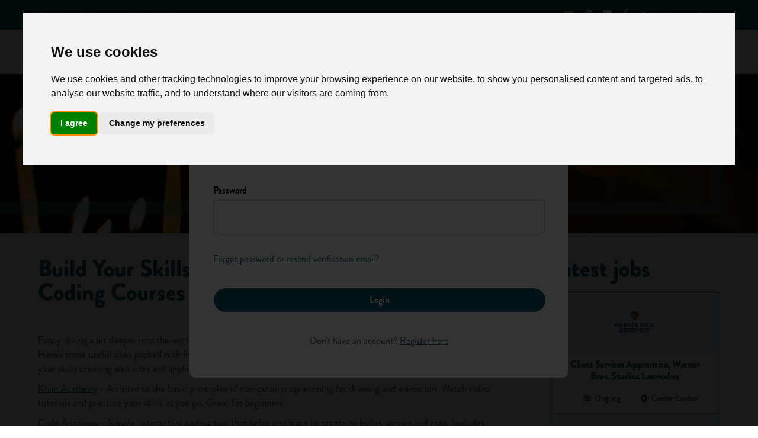

--- FILE ---
content_type: text/html; charset=utf-8
request_url: https://successatschool.org/advice/stuff-cat/build-your-skills-online-five-free-online-coding-courses/138?login
body_size: 14711
content:
<!DOCTYPE html><html lang="en"><head><meta charSet="utf-8"/><meta name="viewport" content="width=device-width, initial-scale=1.0 shrink-to-fit=no"/><meta name="keywords" content="careers advice, young people, students"/><meta property="og:description" content="Success at school"/><meta property="og:image" content="https://successatschool.org/apple-touch-icon.png"/><link rel="apple-touch-icon" sizes="180x180" href="/apple-touch-icon.png"/><link rel="icon" type="image/png" sizes="32x32" href="/favicon-32x32.png"/><link rel="icon" type="image/png" sizes="16x16" href="/favicon-16x16.png"/><link rel="manifest" href="/site.webmanifest"/><link rel="mask-icon" href="/safari-pinned-tab.svg" color="#5bbad5"/><meta name="msapplication-TileColor" content="#00aba9"/><meta name="theme-color" content="#ffffff"/><title>5 Free Online Coding Courses For Students</title><meta name="description" content="Here&#x27;s some useful sites packed with free online coding courses to help you get started from scratch or develop your skills creating web sites and applications."/><link rel="canonical" href="https://successatschool.org/advice/stuff-cat/build-your-skills-online-five-free-online-coding-courses/138"/><link rel="preload" as="image" imageSrcSet="/_next/image?url=%2F_next%2Fstatic%2Fmedia%2Flogo.e80501dc.png&amp;w=128&amp;q=75 1x, /_next/image?url=%2F_next%2Fstatic%2Fmedia%2Flogo.e80501dc.png&amp;w=256&amp;q=75 2x" fetchpriority="high"/><link rel="preload" as="image" imageSrcSet="/_next/image?url=%2Fimg%2Ffaces%2Fadvice_slide_bg.png&amp;w=640&amp;q=75 640w, /_next/image?url=%2Fimg%2Ffaces%2Fadvice_slide_bg.png&amp;w=750&amp;q=75 750w, /_next/image?url=%2Fimg%2Ffaces%2Fadvice_slide_bg.png&amp;w=828&amp;q=75 828w, /_next/image?url=%2Fimg%2Ffaces%2Fadvice_slide_bg.png&amp;w=1080&amp;q=75 1080w, /_next/image?url=%2Fimg%2Ffaces%2Fadvice_slide_bg.png&amp;w=1200&amp;q=75 1200w, /_next/image?url=%2Fimg%2Ffaces%2Fadvice_slide_bg.png&amp;w=1920&amp;q=75 1920w, /_next/image?url=%2Fimg%2Ffaces%2Fadvice_slide_bg.png&amp;w=2048&amp;q=75 2048w, /_next/image?url=%2Fimg%2Ffaces%2Fadvice_slide_bg.png&amp;w=3840&amp;q=75 3840w" imageSizes="100vw" fetchpriority="high"/><script type="application/ld+json">{"@context":"https://schema.org","@type":"BreadcrumbList","itemListElement":[{"@type":"ListItem","position":1,"name":"Home","item":"https://successatschool.org/"},{"@type":"ListItem","position":2,"name":"Advice","item":"https://successatschool.org/advice"},{"@type":"ListItem","position":3,"name":"Stuff cat","item":"https://successatschool.org/advice/stuff-cat"},{"@type":"ListItem","position":4,"name":"Build Your Skills Online: Five Free Online Coding Courses","item":"https://successatschool.org/advice/stuff-cat/build-your-skills-online-five-free-online-coding-courses/138"}]}</script><script type="application/ld+json">{"@context":"https://schema.org","@type":"Article","headline":"Build Your Skills Online: Five Free Online Coding Courses","image":null,"description":"Here's some useful sites packed with free online coding courses to help you get started from scratch or develop your skills creating web sites and applications."}</script><meta name="next-head-count" content="19"/><meta charSet="utf-8"/><meta name="theme-color" content="#000000"/><link rel="shortcut icon" href="/img/favicon.png"/><link rel="apple-touch-icon" sizes="76x76" href="/img/apple-icon.png"/><link rel="preload" href="/_next/static/media/60f55a388ff47770-s.p.otf" as="font" type="font/otf" crossorigin="anonymous" data-next-font="size-adjust"/><link rel="preload" href="/_next/static/media/b0cbc14118f59ba9-s.p.otf" as="font" type="font/otf" crossorigin="anonymous" data-next-font="size-adjust"/><link rel="preload" href="/_next/static/media/5a229bf81fb19e1f-s.p.otf" as="font" type="font/otf" crossorigin="anonymous" data-next-font="size-adjust"/><link rel="preload" href="/_next/static/media/53ec9865758dd8fe-s.p.otf" as="font" type="font/otf" crossorigin="anonymous" data-next-font="size-adjust"/><link rel="preload" href="/_next/static/css/c8b8a140f0b1a83c.css" as="style"/><link rel="stylesheet" href="/_next/static/css/c8b8a140f0b1a83c.css" data-n-g=""/><noscript data-n-css=""></noscript><script defer="" nomodule="" src="/_next/static/chunks/polyfills-42372ed130431b0a.js"></script><script src="/_next/static/chunks/webpack-f18f201d162bcc54.js" defer=""></script><script src="/_next/static/chunks/framework-d99b00935b85bad2.js" defer=""></script><script src="/_next/static/chunks/main-fb25669d2b80eebd.js" defer=""></script><script src="/_next/static/chunks/pages/_app-35eca20d068fcdb4.js" defer=""></script><script src="/_next/static/chunks/9238-d2e89ca4b86007d9.js" defer=""></script><script src="/_next/static/chunks/9893-729cf7c670dba68d.js" defer=""></script><script src="/_next/static/chunks/7550-9d69216665ca440c.js" defer=""></script><script src="/_next/static/chunks/3221-9a603219b9abae59.js" defer=""></script><script src="/_next/static/chunks/7984-4c75c90e3d2e0252.js" defer=""></script><script src="/_next/static/chunks/pages/advice/%5Bcategory%5D/%5Bslug%5D/%5BarticleId%5D-742f80ebcff1d98e.js" defer=""></script><script src="/_next/static/HqcWv23Oi-E3VPNvt0lZe/_buildManifest.js" defer=""></script><script src="/_next/static/HqcWv23Oi-E3VPNvt0lZe/_ssgManifest.js" defer=""></script><style id="css-emotion-cache-insertion-point"></style><style data-emotion="css-global animation-5bz3sx">@-webkit-keyframes animation-5bz3sx{from{-webkit-transform:rotate(0deg);-moz-transform:rotate(0deg);-ms-transform:rotate(0deg);transform:rotate(0deg);}to{-webkit-transform:rotate(360deg);-moz-transform:rotate(360deg);-ms-transform:rotate(360deg);transform:rotate(360deg);}}@keyframes animation-5bz3sx{from{-webkit-transform:rotate(0deg);-moz-transform:rotate(0deg);-ms-transform:rotate(0deg);transform:rotate(0deg);}to{-webkit-transform:rotate(360deg);-moz-transform:rotate(360deg);-ms-transform:rotate(360deg);transform:rotate(360deg);}}</style><style data-emotion="css-global 1prfaxn">@-webkit-keyframes mui-auto-fill{from{display:block;}}@keyframes mui-auto-fill{from{display:block;}}@-webkit-keyframes mui-auto-fill-cancel{from{display:block;}}@keyframes mui-auto-fill-cancel{from{display:block;}}</style><style data-emotion="css wk8syz-container 1amnsqr-section 1uuekl-advert 9kumk9-darkBlue orer48-white_bg abgnt7-main-detailSection 15o3upm-container tvyu8r-flex uwrhmg-logo s9ulob-socialIcons 15pgpq7-socials 1s9tdlv-appBar-transparent-fixed 1jhfwnr-logoHeader 186no86-menuWrapper 1my87u8-list-menuRightOffset 1gtgy6k-listItem 1c1zrxd-button-transparent-navLink-button-transparent-navLink d47f85 1l1167e vubbuv 1smtn9s-modalContent gr1kk5-modalTitle 6v59t7-modalText pj4bz2-loginBarrier bs460i-parallaxImg 14fk0cg-parallaxBg 75m5nz-parallax-filter vhqjt2-container 8xib1u-cardTitle 8rnkcc 1rgdz2c-floatLeft 1ovfyof-favouriteIcon pl50mt-noLeftPadding 10q3b2k-button-info-btn-button-info-btn 1kmzt0w-button-darkButton-mediumButton-button-darkButton-mediumButton 1ha4th6 yxewty-section 193mnzn-container 8qg6zm-title-customHeading 1d3bbye 15j76c0 1y1zm44-paddingZero wsb2ah-card-jobCard-lightGreen 1d8yuv0-card-jobSection-jobCard-cardFooter 1m4agfu-title 1he95f5-description e8ohey-logo 364gg5-link 8mstuy-newsletterForm jlryv0-gridContainerLinks 9u27cq-gridItemLogo 1jiajcn-gridItemLink iol86l j7qwjs jj2ztu ucts7e-input 19ftucc 1ihcv2x mnn31 i44wyl f3sv5k-button-subscribeButton-button-subscribeButton 1lycmw7-footerWrapper 1i50jux-dividerVertical 1clpv5r-tclinks 26154u-footer 1gdvlfz-socials">.css-wk8syz-container{z-index:12;height:auto;margin:0 auto!important;margin-bottom:0;padding-right:0;padding-left:0;margin-right:auto;margin-left:auto;width:100%;max-width:76%;}@media (max-width:1199.95px){.css-wk8syz-container{max-width:95%;margin:auto;}}@media (max-width:1535.95px){.css-wk8syz-container{max-width:90%;margin:auto;}}.css-1amnsqr-section{padding:30px 0 70px;}.css-1uuekl-advert{margin:0 auto 30px;width:100%;text-align:center;}.css-9kumk9-darkBlue{background-color:#095A70;}.css-orer48-white_bg{background:#ffffff;}.css-abgnt7-main-detailSection{position:relative;z-index:3;margin:auto;}@media (max-width: 768px){.css-abgnt7-main-detailSection{max-width:100%;}}.css-15o3upm-container{padding:0px;min-height:35px;margin:auto;-webkit-flex:1;-ms-flex:1;flex:1;-webkit-align-items:center;-webkit-box-align:center;-ms-flex-align:center;align-items:center;-webkit-box-pack:justify;-webkit-justify-content:space-between;justify-content:space-between;display:-webkit-box;display:-webkit-flex;display:-ms-flexbox;display:flex;-webkit-box-flex-wrap:nowrap;-webkit-flex-wrap:nowrap;-ms-flex-wrap:nowrap;flex-wrap:nowrap;padding-right:0;padding-left:0;margin-right:auto;margin-left:auto;width:100%;max-width:76%;}@media (max-width:1199.95px){.css-15o3upm-container{max-width:95%;margin:auto;}}@media (max-width:1535.95px){.css-15o3upm-container{max-width:90%;margin:auto;}}.css-tvyu8r-flex{-webkit-flex:1;-ms-flex:1;flex:1;}.css-uwrhmg-logo{padding:14px 0;height:75px;}.css-s9ulob-socialIcons{display:-webkit-box!important;display:-webkit-flex!important;display:-ms-flexbox!important;display:flex!important;-webkit-align-items:center!important;-webkit-box-align:center!important;-ms-flex-align:center!important;align-items:center!important;-webkit-box-pack:center;-ms-flex-pack:center;-webkit-justify-content:center;justify-content:center;}.css-15pgpq7-socials{margin:auto;}.css-1s9tdlv-appBar-transparent-fixed{background-color:#fff;color:rgba(0, 0, 0, 0.87);-webkit-transition:box-shadow 300ms cubic-bezier(0.4, 0, 0.2, 1) 0ms;transition:box-shadow 300ms cubic-bezier(0.4, 0, 0.2, 1) 0ms;box-shadow:0px 2px 4px -1px rgba(0,0,0,0.2),0px 4px 5px 0px rgba(0,0,0,0.14),0px 1px 10px 0px rgba(0,0,0,0.12);display:-webkit-box;display:-webkit-flex;display:-ms-flexbox;display:flex;-webkit-flex-direction:column;-ms-flex-direction:column;flex-direction:column;width:100%;box-sizing:border-box;-webkit-flex-shrink:0;-ms-flex-negative:0;flex-shrink:0;position:fixed;z-index:1100;top:0;left:auto;right:0;background-color:#1976d2;color:#fff;display:-webkit-box;display:-webkit-flex;display:-ms-flexbox;display:flex;border:0;border-radius:3px;padding:0.625rem 0;margin-bottom:20px;color:#555;width:100%;background-color:#fff;box-shadow:0 4px 18px 0px rgba(0, 0, 0, 0.12),0 7px 10px -5px rgba(0, 0, 0, 0.15);-webkit-transition:all 150ms ease 0s;transition:all 150ms ease 0s;-webkit-align-items:center;-webkit-box-align:center;-ms-flex-align:center;align-items:center;-webkit-box-flex-flow:row nowrap;-webkit-flex-flow:row nowrap;-ms-flex-flow:row nowrap;flex-flow:row nowrap;-webkit-box-pack:start;-ms-flex-pack:start;-webkit-justify-content:flex-start;justify-content:flex-start;position:relative;z-index:unset;background-color:#fff!important;box-shadow:none;padding-top:25px;color:#005a70;position:fixed;z-index:1100;}@media print{.css-1s9tdlv-appBar-transparent-fixed{position:absolute;}}.css-1jhfwnr-logoHeader{position:relative;display:-webkit-box;display:-webkit-flex;display:-ms-flexbox;display:flex;-webkit-align-items:center;-webkit-box-align:center;-ms-flex-align:center;align-items:center;padding-left:16px;padding-right:16px;min-height:56px;height:75px;margin:auto;padding:0!important;padding-right:0;padding-left:0;margin-right:auto;margin-left:auto;width:100%;max-width:76%;}@media (min-width:600px){.css-1jhfwnr-logoHeader{padding-left:24px;padding-right:24px;}}@media (min-width:0px){@media (orientation: landscape){.css-1jhfwnr-logoHeader{min-height:48px;}}}@media (min-width:600px){.css-1jhfwnr-logoHeader{min-height:64px;}}@media (max-width:1199.95px){.css-1jhfwnr-logoHeader{max-width:95%;margin:auto;}}@media (max-width:1535.95px){.css-1jhfwnr-logoHeader{max-width:90%;margin:auto;}}.css-186no86-menuWrapper{width:80%;}@media (min-width:0px){.css-186no86-menuWrapper{display:none;}}@media (min-width:900px){.css-186no86-menuWrapper{display:block;}}.css-1my87u8-list-menuRightOffset{list-style:none;margin:0;padding:0;position:relative;padding-top:8px;padding-bottom:8px;font-family:var(--font-brandon-grotesque);font-weight:300;line-height:1.5em;font-size:14px;margin:0;padding-left:0;list-style:none;padding-top:0;padding-bottom:0;color:inherit;}@media (min-width:900px){.css-1my87u8-list-menuRightOffset{display:-webkit-box;display:-webkit-flex;display:-ms-flexbox;display:flex;-webkit-box-pack:justify;-webkit-justify-content:space-between;justify-content:space-between;}}.css-1my87u8-list-menuRightOffset.css-1my87u8-list-menuRightOffset{margin-right:-0.7rem;}.css-1gtgy6k-listItem{display:-webkit-box;display:-webkit-flex;display:-ms-flexbox;display:flex;-webkit-box-pack:start;-ms-flex-pack:start;-webkit-justify-content:flex-start;justify-content:flex-start;-webkit-align-items:center;-webkit-box-align:center;-ms-flex-align:center;align-items:center;position:relative;-webkit-text-decoration:none;text-decoration:none;width:100%;box-sizing:border-box;text-align:left;padding-top:8px;padding-bottom:8px;padding-left:16px;padding-right:16px;color:inherit;position:relative;display:block;width:auto;margin:0;padding:0;}.css-1gtgy6k-listItem.Mui-focusVisible{background-color:rgba(0, 0, 0, 0.12);}.css-1gtgy6k-listItem.Mui-selected{background-color:rgba(25, 118, 210, 0.08);}.css-1gtgy6k-listItem.Mui-selected.Mui-focusVisible{background-color:rgba(25, 118, 210, 0.2);}.css-1gtgy6k-listItem.Mui-disabled{opacity:0.38;}.css-1gtgy6k-listItem .active{width:100%;height:3px;background:#683F8C;position:absolute;bottom:-26px;}@media (max-width:899.95px){.css-1gtgy6k-listItem{width:100%;}.css-1gtgy6k-listItem .active{display:none;}.css-1gtgy6k-listItem:after{width:calc(100% - 30px);content:"";display:block;height:1px;margin-left:15px;background-color:#e5e5e5;}}.css-1c1zrxd-button-transparent-navLink-button-transparent-navLink{display:-webkit-inline-box;display:-webkit-inline-flex;display:-ms-inline-flexbox;display:inline-flex;-webkit-align-items:center;-webkit-box-align:center;-ms-flex-align:center;align-items:center;-webkit-box-pack:center;-ms-flex-pack:center;-webkit-justify-content:center;justify-content:center;position:relative;box-sizing:border-box;-webkit-tap-highlight-color:transparent;background-color:transparent;outline:0;border:0;margin:0;border-radius:0;padding:0;cursor:pointer;-webkit-user-select:none;-moz-user-select:none;-ms-user-select:none;user-select:none;vertical-align:middle;-moz-appearance:none;-webkit-appearance:none;-webkit-text-decoration:none;text-decoration:none;color:inherit;min-height:auto;min-width:auto;background-color:#999999;color:#FFFFFF!important;box-shadow:0 2px 2px 0 rgba(153, 153, 153, 0.14),0 3px 1px -2px rgba(153, 153, 153, 0.2),0 1px 5px 0 rgba(153, 153, 153, 0.12);border:none;border-radius:3px;position:relative;padding:12px 30px;margin:.3125rem 1px;font-family:var(--font-brandon-grotesque);font-weight:700;font-size:16px;text-transform:none;-webkit-text-decoration:none;text-decoration:none;letter-spacing:0;will-change:box-shadow,transform;-webkit-transition:box-shadow 0.2s cubic-bezier(0.4, 0, 1, 1),background-color 0.2s cubic-bezier(0.4, 0, 0.2, 1),color 0.2s cubic-bezier(0.4, 0, 0.2, 1);transition:box-shadow 0.2s cubic-bezier(0.4, 0, 1, 1),background-color 0.2s cubic-bezier(0.4, 0, 0.2, 1),color 0.2s cubic-bezier(0.4, 0, 0.2, 1);line-height:1;text-align:center;white-space:nowrap;vertical-align:middle;touch-action:manipulation;cursor:pointer;color:#095A70!important;position:relative;padding:0 0.7rem;font-family:var(--font-brandon-grotesque)!important;font-size:19px;text-transform:capitalize;border-radius:3px;line-height:24px;-webkit-text-decoration:none;text-decoration:none;margin:0px;display:-webkit-inline-box;display:-webkit-inline-flex;display:-ms-inline-flexbox;display:inline-flex;font-family:'__brandonGrotesque_d0e436','__brandonGrotesque_Fallback_d0e436',brandon grotesque,impact,open sans;font-weight:500;font-size:0.875rem;line-height:1.75;text-transform:uppercase;min-width:64px;padding:6px 8px;border-radius:4px;-webkit-transition:background-color 250ms cubic-bezier(0.4, 0, 0.2, 1) 0ms,box-shadow 250ms cubic-bezier(0.4, 0, 0.2, 1) 0ms,border-color 250ms cubic-bezier(0.4, 0, 0.2, 1) 0ms,color 250ms cubic-bezier(0.4, 0, 0.2, 1) 0ms;transition:background-color 250ms cubic-bezier(0.4, 0, 0.2, 1) 0ms,box-shadow 250ms cubic-bezier(0.4, 0, 0.2, 1) 0ms,border-color 250ms cubic-bezier(0.4, 0, 0.2, 1) 0ms,color 250ms cubic-bezier(0.4, 0, 0.2, 1) 0ms;color:#1976d2;min-height:auto;min-width:auto;background-color:#999999;color:#FFFFFF!important;box-shadow:0 2px 2px 0 rgba(153, 153, 153, 0.14),0 3px 1px -2px rgba(153, 153, 153, 0.2),0 1px 5px 0 rgba(153, 153, 153, 0.12);border:none;border-radius:3px;position:relative;padding:12px 30px;margin:.3125rem 1px;font-family:var(--font-brandon-grotesque);font-weight:700;font-size:16px;text-transform:none;-webkit-text-decoration:none;text-decoration:none;letter-spacing:0;will-change:box-shadow,transform;-webkit-transition:box-shadow 0.2s cubic-bezier(0.4, 0, 1, 1),background-color 0.2s cubic-bezier(0.4, 0, 0.2, 1),color 0.2s cubic-bezier(0.4, 0, 0.2, 1);transition:box-shadow 0.2s cubic-bezier(0.4, 0, 1, 1),background-color 0.2s cubic-bezier(0.4, 0, 0.2, 1),color 0.2s cubic-bezier(0.4, 0, 0.2, 1);line-height:1;text-align:center;white-space:nowrap;vertical-align:middle;touch-action:manipulation;cursor:pointer;color:#095A70!important;position:relative;padding:0 0.7rem;font-family:var(--font-brandon-grotesque)!important;font-size:19px;text-transform:capitalize;border-radius:3px;line-height:24px;-webkit-text-decoration:none;text-decoration:none;margin:0px;display:-webkit-inline-box;display:-webkit-inline-flex;display:-ms-inline-flexbox;display:inline-flex;}.css-1c1zrxd-button-transparent-navLink-button-transparent-navLink::-moz-focus-inner{border-style:none;}.css-1c1zrxd-button-transparent-navLink-button-transparent-navLink.Mui-disabled{pointer-events:none;cursor:default;}@media print{.css-1c1zrxd-button-transparent-navLink-button-transparent-navLink{-webkit-print-color-adjust:exact;color-adjust:exact;}}.css-1c1zrxd-button-transparent-navLink-button-transparent-navLink:hover,.css-1c1zrxd-button-transparent-navLink-button-transparent-navLink:focus{color:#FFFFFF;background-color:#999999;box-shadow:0 14px 26px -12px rgba(153, 153, 153, 0.42),0 4px 23px 0px rgba(0, 0, 0, 0.12),0 8px 10px -5px rgba(153, 153, 153, 0.2);}.css-1c1zrxd-button-transparent-navLink-button-transparent-navLink .fab,.css-1c1zrxd-button-transparent-navLink-button-transparent-navLink .fas,.css-1c1zrxd-button-transparent-navLink-button-transparent-navLink .far,.css-1c1zrxd-button-transparent-navLink-button-transparent-navLink .fal,.css-1c1zrxd-button-transparent-navLink-button-transparent-navLink .material-icons{position:relative;display:inline-block;top:0;font-size:1.1rem;margin-right:4px;vertical-align:middle;}.css-1c1zrxd-button-transparent-navLink-button-transparent-navLink svg{position:relative;display:inline-block;top:0;width:16px;height:16px;margin-right:4px;vertical-align:middle;}.css-1c1zrxd-button-transparent-navLink-button-transparent-navLink$justIcon .fab,.css-1c1zrxd-button-transparent-navLink-button-transparent-navLink$justIcon .fas,.css-1c1zrxd-button-transparent-navLink-button-transparent-navLink$justIcon .far,.css-1c1zrxd-button-transparent-navLink-button-transparent-navLink$justIcon .fal,.css-1c1zrxd-button-transparent-navLink-button-transparent-navLink$justIcon .material-icons{margin-right:0px;position:absolute;width:100%;-webkit-transform:none;-moz-transform:none;-ms-transform:none;transform:none;left:0px;top:0px;height:100%;line-height:41px;font-size:20px;}.css-1c1zrxd-button-transparent-navLink-button-transparent-navLink,.css-1c1zrxd-button-transparent-navLink-button-transparent-navLink a,.css-1c1zrxd-button-transparent-navLink-button-transparent-navLink a:hover,.css-1c1zrxd-button-transparent-navLink-button-transparent-navLink a:focus,.css-1c1zrxd-button-transparent-navLink-button-transparent-navLink a:active,.css-1c1zrxd-button-transparent-navLink-button-transparent-navLink:hover,.css-1c1zrxd-button-transparent-navLink-button-transparent-navLink:focus,.css-1c1zrxd-button-transparent-navLink-button-transparent-navLink:active{-webkit-text-decoration:none;text-decoration:none;}.css-1c1zrxd-button-transparent-navLink-button-transparent-navLink,.css-1c1zrxd-button-transparent-navLink-button-transparent-navLink:focus,.css-1c1zrxd-button-transparent-navLink-button-transparent-navLink:hover,.css-1c1zrxd-button-transparent-navLink-button-transparent-navLink:visited{color:inherit;background:transparent;box-shadow:none;}.css-1c1zrxd-button-transparent-navLink-button-transparent-navLink:hover,.css-1c1zrxd-button-transparent-navLink-button-transparent-navLink:focus{color:inherit;background:rgba(200, 200, 200, 0.2);}@media (max-width:899.95px){.css-1c1zrxd-button-transparent-navLink-button-transparent-navLink{width:calc(100% - 30px);margin-left:15px;margin-bottom:8px;margin-top:8px;text-align:left;}.css-1c1zrxd-button-transparent-navLink-button-transparent-navLink>span:first-of-type{-webkit-box-pack:start;-ms-flex-pack:start;-webkit-justify-content:flex-start;justify-content:flex-start;}}@media (max-width:1199.95px){.css-1c1zrxd-button-transparent-navLink-button-transparent-navLink{font-size:16px;}}.css-1c1zrxd-button-transparent-navLink-button-transparent-navLink:hover{background:none;opacity:0.8;}.css-1c1zrxd-button-transparent-navLink-button-transparent-navLink.navLinkActive{color:#683F8C!important;}.css-1c1zrxd-button-transparent-navLink-button-transparent-navLink:hover{-webkit-text-decoration:none;text-decoration:none;background-color:rgba(25, 118, 210, 0.04);}@media (hover: none){.css-1c1zrxd-button-transparent-navLink-button-transparent-navLink:hover{background-color:transparent;}}.css-1c1zrxd-button-transparent-navLink-button-transparent-navLink.Mui-disabled{color:rgba(0, 0, 0, 0.26);}.css-1c1zrxd-button-transparent-navLink-button-transparent-navLink:hover,.css-1c1zrxd-button-transparent-navLink-button-transparent-navLink:focus{color:#FFFFFF;background-color:#999999;box-shadow:0 14px 26px -12px rgba(153, 153, 153, 0.42),0 4px 23px 0px rgba(0, 0, 0, 0.12),0 8px 10px -5px rgba(153, 153, 153, 0.2);}.css-1c1zrxd-button-transparent-navLink-button-transparent-navLink .fab,.css-1c1zrxd-button-transparent-navLink-button-transparent-navLink .fas,.css-1c1zrxd-button-transparent-navLink-button-transparent-navLink .far,.css-1c1zrxd-button-transparent-navLink-button-transparent-navLink .fal,.css-1c1zrxd-button-transparent-navLink-button-transparent-navLink .material-icons{position:relative;display:inline-block;top:0;font-size:1.1rem;margin-right:4px;vertical-align:middle;}.css-1c1zrxd-button-transparent-navLink-button-transparent-navLink svg{position:relative;display:inline-block;top:0;width:16px;height:16px;margin-right:4px;vertical-align:middle;}.css-1c1zrxd-button-transparent-navLink-button-transparent-navLink$justIcon .fab,.css-1c1zrxd-button-transparent-navLink-button-transparent-navLink$justIcon .fas,.css-1c1zrxd-button-transparent-navLink-button-transparent-navLink$justIcon .far,.css-1c1zrxd-button-transparent-navLink-button-transparent-navLink$justIcon .fal,.css-1c1zrxd-button-transparent-navLink-button-transparent-navLink$justIcon .material-icons{margin-right:0px;position:absolute;width:100%;-webkit-transform:none;-moz-transform:none;-ms-transform:none;transform:none;left:0px;top:0px;height:100%;line-height:41px;font-size:20px;}.css-1c1zrxd-button-transparent-navLink-button-transparent-navLink,.css-1c1zrxd-button-transparent-navLink-button-transparent-navLink a,.css-1c1zrxd-button-transparent-navLink-button-transparent-navLink a:hover,.css-1c1zrxd-button-transparent-navLink-button-transparent-navLink a:focus,.css-1c1zrxd-button-transparent-navLink-button-transparent-navLink a:active,.css-1c1zrxd-button-transparent-navLink-button-transparent-navLink:hover,.css-1c1zrxd-button-transparent-navLink-button-transparent-navLink:focus,.css-1c1zrxd-button-transparent-navLink-button-transparent-navLink:active{-webkit-text-decoration:none;text-decoration:none;}.css-1c1zrxd-button-transparent-navLink-button-transparent-navLink,.css-1c1zrxd-button-transparent-navLink-button-transparent-navLink:focus,.css-1c1zrxd-button-transparent-navLink-button-transparent-navLink:hover,.css-1c1zrxd-button-transparent-navLink-button-transparent-navLink:visited{color:inherit;background:transparent;box-shadow:none;}.css-1c1zrxd-button-transparent-navLink-button-transparent-navLink:hover,.css-1c1zrxd-button-transparent-navLink-button-transparent-navLink:focus{color:inherit;background:rgba(200, 200, 200, 0.2);}@media (max-width:899.95px){.css-1c1zrxd-button-transparent-navLink-button-transparent-navLink{width:calc(100% - 30px);margin-left:15px;margin-bottom:8px;margin-top:8px;text-align:left;}.css-1c1zrxd-button-transparent-navLink-button-transparent-navLink>span:first-of-type{-webkit-box-pack:start;-ms-flex-pack:start;-webkit-justify-content:flex-start;justify-content:flex-start;}}@media (max-width:1199.95px){.css-1c1zrxd-button-transparent-navLink-button-transparent-navLink{font-size:16px;}}.css-1c1zrxd-button-transparent-navLink-button-transparent-navLink:hover{background:none;opacity:0.8;}.css-1c1zrxd-button-transparent-navLink-button-transparent-navLink.navLinkActive{color:#683F8C!important;}@media (min-width:0px){.css-d47f85{display:block;}}@media (min-width:900px){.css-d47f85{display:none;}}.css-1l1167e{display:-webkit-inline-box;display:-webkit-inline-flex;display:-ms-inline-flexbox;display:inline-flex;-webkit-align-items:center;-webkit-box-align:center;-ms-flex-align:center;align-items:center;-webkit-box-pack:center;-ms-flex-pack:center;-webkit-justify-content:center;justify-content:center;position:relative;box-sizing:border-box;-webkit-tap-highlight-color:transparent;background-color:transparent;outline:0;border:0;margin:0;border-radius:0;padding:0;cursor:pointer;-webkit-user-select:none;-moz-user-select:none;-ms-user-select:none;user-select:none;vertical-align:middle;-moz-appearance:none;-webkit-appearance:none;-webkit-text-decoration:none;text-decoration:none;color:inherit;text-align:center;-webkit-flex:0 0 auto;-ms-flex:0 0 auto;flex:0 0 auto;font-size:1.5rem;padding:8px;border-radius:50%;overflow:visible;color:rgba(0, 0, 0, 0.54);-webkit-transition:background-color 150ms cubic-bezier(0.4, 0, 0.2, 1) 0ms;transition:background-color 150ms cubic-bezier(0.4, 0, 0.2, 1) 0ms;color:inherit;padding:12px;font-size:1.75rem;}.css-1l1167e::-moz-focus-inner{border-style:none;}.css-1l1167e.Mui-disabled{pointer-events:none;cursor:default;}@media print{.css-1l1167e{-webkit-print-color-adjust:exact;color-adjust:exact;}}.css-1l1167e:hover{background-color:rgba(0, 0, 0, 0.04);}@media (hover: none){.css-1l1167e:hover{background-color:transparent;}}.css-1l1167e.Mui-disabled{background-color:transparent;color:rgba(0, 0, 0, 0.26);}.css-vubbuv{-webkit-user-select:none;-moz-user-select:none;-ms-user-select:none;user-select:none;width:1em;height:1em;display:inline-block;fill:currentColor;-webkit-flex-shrink:0;-ms-flex-negative:0;flex-shrink:0;-webkit-transition:fill 200ms cubic-bezier(0.4, 0, 0.2, 1) 0ms;transition:fill 200ms cubic-bezier(0.4, 0, 0.2, 1) 0ms;font-size:1.5rem;}.css-1smtn9s-modalContent{display:-webkit-box;display:-webkit-flex;display:-ms-flexbox;display:flex;-webkit-flex-direction:column;-ms-flex-direction:column;flex-direction:column;-webkit-box-pack:center;-ms-flex-pack:center;-webkit-justify-content:center;justify-content:center;-webkit-align-items:center;-webkit-box-align:center;-ms-flex-align:center;align-items:center;margin:20px;}.css-gr1kk5-modalTitle{text-align:center;font-weight:bold;font-size:1.5em;margin:20px auto;}@media (max-width:899.95px){.css-gr1kk5-modalTitle{margin:30px auto;}}.css-6v59t7-modalText{text-align:center;font-size:1em;margin-bottom:30px;}.css-pj4bz2-loginBarrier{position:absolute;height:50%;padding-bottom:30px;bottom:0;width:100%;min-height:220px;max-height:400px;font-family:var(--font-brandon-grotesque);background:linear-gradient(180deg, transparent 0%, rgba(255,255,255, 0.7) 15%, white 30%);display:-webkit-box;display:-webkit-flex;display:-ms-flexbox;display:flex;-webkit-align-items:end;-webkit-box-align:end;-ms-flex-align:end;align-items:end;-webkit-box-pack:center;-ms-flex-pack:center;-webkit-justify-content:center;justify-content:center;}@media (max-width:599.95px){.css-pj4bz2-loginBarrier{background:linear-gradient(180deg, transparent 0%, rgba(255,255,255, 0.7) 5%, white 20%);width:90vw;}}.css-bs460i-parallaxImg{object-fit:contain;object-position:center;width:100%;height:auto;min-height:115px;}.css-14fk0cg-parallaxBg{position:absolute;width:100vw;height:100%;text-align:center;}.css-75m5nz-parallax-filter{overflow:hidden;position:relative;-webkit-background-position:center top;background-position:center top;-webkit-background-size:cover;background-size:cover;margin:0;padding:0;border:0;display:-webkit-box;display:-webkit-flex;display:-ms-flexbox;display:flex;-webkit-align-items:center;-webkit-box-align:center;-ms-flex-align:center;align-items:center;height:21vw;max-height:376px;min-height:115px;}.css-75m5nz-parallax-filter:before{background:rgba(0, 0, 0, 0.1);}.css-75m5nz-parallax-filter:after,.css-75m5nz-parallax-filter:before{position:absolute;z-index:1;width:100%;height:100%;display:block;left:0;top:0;content:'';}.css-vhqjt2-container{padding-right:0;padding-left:0;margin-right:auto;margin-left:auto;width:100%;max-width:76%;}@media (max-width:1199.95px){.css-vhqjt2-container{max-width:95%;margin:auto;}}@media (max-width:1535.95px){.css-vhqjt2-container{max-width:90%;margin:auto;}}.css-8xib1u-cardTitle{color:#095A70;margin:1.75rem 0 0.875rem 0;-webkit-text-decoration:none;text-decoration:none;font-family:var(--font-brandon-grotesque);font-weight:900;margin-top:.625rem;text-align:left;font-size:40px;padding-left:0;line-height:1;}.css-8rnkcc{box-sizing:border-box;display:-webkit-box;display:-webkit-flex;display:-ms-flexbox;display:flex;-webkit-box-flex-wrap:wrap;-webkit-flex-wrap:wrap;-ms-flex-wrap:wrap;flex-wrap:wrap;width:100%;-webkit-flex-direction:row;-ms-flex-direction:row;flex-direction:row;-webkit-box-pack:justify;-webkit-justify-content:space-between;justify-content:space-between;}.css-1rgdz2c-floatLeft{box-sizing:border-box;margin:0;-webkit-flex-direction:row;-ms-flex-direction:row;flex-direction:row;-webkit-flex-basis:100%;-ms-flex-preferred-size:100%;flex-basis:100%;-webkit-box-flex:0;-webkit-flex-grow:0;-ms-flex-positive:0;flex-grow:0;max-width:100%;float:left;text-align:left;}@media (min-width:600px){.css-1rgdz2c-floatLeft{-webkit-flex-basis:100%;-ms-flex-preferred-size:100%;flex-basis:100%;-webkit-box-flex:0;-webkit-flex-grow:0;-ms-flex-positive:0;flex-grow:0;max-width:100%;}}@media (min-width:900px){.css-1rgdz2c-floatLeft{-webkit-flex-basis:66.666667%;-ms-flex-preferred-size:66.666667%;flex-basis:66.666667%;-webkit-box-flex:0;-webkit-flex-grow:0;-ms-flex-positive:0;flex-grow:0;max-width:66.666667%;}}@media (min-width:1200px){.css-1rgdz2c-floatLeft{-webkit-flex-basis:66.666667%;-ms-flex-preferred-size:66.666667%;flex-basis:66.666667%;-webkit-box-flex:0;-webkit-flex-grow:0;-ms-flex-positive:0;flex-grow:0;max-width:66.666667%;}}@media (min-width:1536px){.css-1rgdz2c-floatLeft{-webkit-flex-basis:66.666667%;-ms-flex-preferred-size:66.666667%;flex-basis:66.666667%;-webkit-box-flex:0;-webkit-flex-grow:0;-ms-flex-positive:0;flex-grow:0;max-width:66.666667%;}}.css-1ovfyof-favouriteIcon{-webkit-user-select:none;-moz-user-select:none;-ms-user-select:none;user-select:none;width:1em;height:1em;display:inline-block;fill:currentColor;-webkit-flex-shrink:0;-ms-flex-negative:0;flex-shrink:0;-webkit-transition:fill 200ms cubic-bezier(0.4, 0, 0.2, 1) 0ms;transition:fill 200ms cubic-bezier(0.4, 0, 0.2, 1) 0ms;font-size:1.5rem;float:right;margin-left:15px;cursor:pointer;}.css-pl50mt-noLeftPadding{box-sizing:border-box;margin:0;-webkit-flex-direction:row;-ms-flex-direction:row;flex-direction:row;-webkit-flex-basis:100%;-ms-flex-preferred-size:100%;flex-basis:100%;-webkit-box-flex:0;-webkit-flex-grow:0;-ms-flex-positive:0;flex-grow:0;max-width:100%;padding-left:0;}@media (min-width:600px){.css-pl50mt-noLeftPadding{-webkit-flex-basis:100%;-ms-flex-preferred-size:100%;flex-basis:100%;-webkit-box-flex:0;-webkit-flex-grow:0;-ms-flex-positive:0;flex-grow:0;max-width:100%;}}@media (min-width:900px){.css-pl50mt-noLeftPadding{-webkit-flex-basis:100%;-ms-flex-preferred-size:100%;flex-basis:100%;-webkit-box-flex:0;-webkit-flex-grow:0;-ms-flex-positive:0;flex-grow:0;max-width:100%;}}@media (min-width:1200px){.css-pl50mt-noLeftPadding{-webkit-flex-basis:100%;-ms-flex-preferred-size:100%;flex-basis:100%;-webkit-box-flex:0;-webkit-flex-grow:0;-ms-flex-positive:0;flex-grow:0;max-width:100%;}}@media (min-width:1536px){.css-pl50mt-noLeftPadding{-webkit-flex-basis:100%;-ms-flex-preferred-size:100%;flex-basis:100%;-webkit-box-flex:0;-webkit-flex-grow:0;-ms-flex-positive:0;flex-grow:0;max-width:100%;}}.css-10q3b2k-button-info-btn-button-info-btn{display:-webkit-inline-box;display:-webkit-inline-flex;display:-ms-inline-flexbox;display:inline-flex;-webkit-align-items:center;-webkit-box-align:center;-ms-flex-align:center;align-items:center;-webkit-box-pack:center;-ms-flex-pack:center;-webkit-justify-content:center;justify-content:center;position:relative;box-sizing:border-box;-webkit-tap-highlight-color:transparent;background-color:transparent;outline:0;border:0;margin:0;border-radius:0;padding:0;cursor:pointer;-webkit-user-select:none;-moz-user-select:none;-ms-user-select:none;user-select:none;vertical-align:middle;-moz-appearance:none;-webkit-appearance:none;-webkit-text-decoration:none;text-decoration:none;color:inherit;min-height:auto;min-width:auto;background-color:#999999;color:#FFFFFF!important;box-shadow:0 2px 2px 0 rgba(153, 153, 153, 0.14),0 3px 1px -2px rgba(153, 153, 153, 0.2),0 1px 5px 0 rgba(153, 153, 153, 0.12);border:none;border-radius:3px;position:relative;padding:12px 30px;margin:.3125rem 1px;font-family:var(--font-brandon-grotesque);font-weight:700;font-size:16px;text-transform:none;-webkit-text-decoration:none;text-decoration:none;letter-spacing:0;will-change:box-shadow,transform;-webkit-transition:box-shadow 0.2s cubic-bezier(0.4, 0, 1, 1),background-color 0.2s cubic-bezier(0.4, 0, 0.2, 1),color 0.2s cubic-bezier(0.4, 0, 0.2, 1);transition:box-shadow 0.2s cubic-bezier(0.4, 0, 1, 1),background-color 0.2s cubic-bezier(0.4, 0, 0.2, 1),color 0.2s cubic-bezier(0.4, 0, 0.2, 1);line-height:1;text-align:center;white-space:nowrap;vertical-align:middle;touch-action:manipulation;cursor:pointer;background-color:#7fb3df;box-shadow:0 2px 2px 0 rgba(127,179,223,0.14),0 3px 1px -2px rgba(127,179,223,0.2),0 1px 5px 0 rgba(127,179,223,0.12);margin-left:0px;margin-top:15px;margin-right:15px;float:left;font-size:16px!important;font-family:var(--font-brandon-grotesque)!important;font-weight:700;text-transform:none;background-color:#095a70;margin-bottom:0px;line-height:16px;display:-webkit-box;display:-webkit-flex;display:-ms-flexbox;display:flex;box-shadow:none;padding:8px 30px;font-family:'__brandonGrotesque_d0e436','__brandonGrotesque_Fallback_d0e436',brandon grotesque,impact,open sans;font-weight:500;font-size:0.875rem;line-height:1.75;text-transform:uppercase;min-width:64px;padding:6px 8px;border-radius:4px;-webkit-transition:background-color 250ms cubic-bezier(0.4, 0, 0.2, 1) 0ms,box-shadow 250ms cubic-bezier(0.4, 0, 0.2, 1) 0ms,border-color 250ms cubic-bezier(0.4, 0, 0.2, 1) 0ms,color 250ms cubic-bezier(0.4, 0, 0.2, 1) 0ms;transition:background-color 250ms cubic-bezier(0.4, 0, 0.2, 1) 0ms,box-shadow 250ms cubic-bezier(0.4, 0, 0.2, 1) 0ms,border-color 250ms cubic-bezier(0.4, 0, 0.2, 1) 0ms,color 250ms cubic-bezier(0.4, 0, 0.2, 1) 0ms;color:#1976d2;min-height:auto;min-width:auto;background-color:#999999;color:#FFFFFF!important;box-shadow:0 2px 2px 0 rgba(153, 153, 153, 0.14),0 3px 1px -2px rgba(153, 153, 153, 0.2),0 1px 5px 0 rgba(153, 153, 153, 0.12);border:none;border-radius:3px;position:relative;padding:12px 30px;margin:.3125rem 1px;font-family:var(--font-brandon-grotesque);font-weight:700;font-size:16px;text-transform:none;-webkit-text-decoration:none;text-decoration:none;letter-spacing:0;will-change:box-shadow,transform;-webkit-transition:box-shadow 0.2s cubic-bezier(0.4, 0, 1, 1),background-color 0.2s cubic-bezier(0.4, 0, 0.2, 1),color 0.2s cubic-bezier(0.4, 0, 0.2, 1);transition:box-shadow 0.2s cubic-bezier(0.4, 0, 1, 1),background-color 0.2s cubic-bezier(0.4, 0, 0.2, 1),color 0.2s cubic-bezier(0.4, 0, 0.2, 1);line-height:1;text-align:center;white-space:nowrap;vertical-align:middle;touch-action:manipulation;cursor:pointer;background-color:#7fb3df;box-shadow:0 2px 2px 0 rgba(127,179,223,0.14),0 3px 1px -2px rgba(127,179,223,0.2),0 1px 5px 0 rgba(127,179,223,0.12);margin-left:0px;margin-top:15px;margin-right:15px;float:left;font-size:16px!important;font-family:var(--font-brandon-grotesque)!important;font-weight:700;text-transform:none;background-color:#095a70;margin-bottom:0px;line-height:16px;display:-webkit-box;display:-webkit-flex;display:-ms-flexbox;display:flex;box-shadow:none;padding:8px 30px;}.css-10q3b2k-button-info-btn-button-info-btn::-moz-focus-inner{border-style:none;}.css-10q3b2k-button-info-btn-button-info-btn.Mui-disabled{pointer-events:none;cursor:default;}@media print{.css-10q3b2k-button-info-btn-button-info-btn{-webkit-print-color-adjust:exact;color-adjust:exact;}}.css-10q3b2k-button-info-btn-button-info-btn:hover,.css-10q3b2k-button-info-btn-button-info-btn:focus{color:#FFFFFF;background-color:#999999;box-shadow:0 14px 26px -12px rgba(153, 153, 153, 0.42),0 4px 23px 0px rgba(0, 0, 0, 0.12),0 8px 10px -5px rgba(153, 153, 153, 0.2);}.css-10q3b2k-button-info-btn-button-info-btn .fab,.css-10q3b2k-button-info-btn-button-info-btn .fas,.css-10q3b2k-button-info-btn-button-info-btn .far,.css-10q3b2k-button-info-btn-button-info-btn .fal,.css-10q3b2k-button-info-btn-button-info-btn .material-icons{position:relative;display:inline-block;top:0;font-size:1.1rem;margin-right:4px;vertical-align:middle;}.css-10q3b2k-button-info-btn-button-info-btn svg{position:relative;display:inline-block;top:0;width:16px;height:16px;margin-right:4px;vertical-align:middle;}.css-10q3b2k-button-info-btn-button-info-btn$justIcon .fab,.css-10q3b2k-button-info-btn-button-info-btn$justIcon .fas,.css-10q3b2k-button-info-btn-button-info-btn$justIcon .far,.css-10q3b2k-button-info-btn-button-info-btn$justIcon .fal,.css-10q3b2k-button-info-btn-button-info-btn$justIcon .material-icons{margin-right:0px;position:absolute;width:100%;-webkit-transform:none;-moz-transform:none;-ms-transform:none;transform:none;left:0px;top:0px;height:100%;line-height:41px;font-size:20px;}.css-10q3b2k-button-info-btn-button-info-btn,.css-10q3b2k-button-info-btn-button-info-btn a,.css-10q3b2k-button-info-btn-button-info-btn a:hover,.css-10q3b2k-button-info-btn-button-info-btn a:focus,.css-10q3b2k-button-info-btn-button-info-btn a:active,.css-10q3b2k-button-info-btn-button-info-btn:hover,.css-10q3b2k-button-info-btn-button-info-btn:focus,.css-10q3b2k-button-info-btn-button-info-btn:active{-webkit-text-decoration:none;text-decoration:none;}.css-10q3b2k-button-info-btn-button-info-btn:hover,.css-10q3b2k-button-info-btn-button-info-btn:focus{background-color:#7fb3df;box-shadow:0 14px 26px -12px rgba(127,179,223,0.42),0 4px 23px 0px rgba(0, 0, 0, 0.12),0 8px 10px -5px rgba(127,179,223,0.2);}.css-10q3b2k-button-info-btn-button-info-btn:hover{-webkit-text-decoration:none;text-decoration:none;background-color:rgba(25, 118, 210, 0.04);}@media (hover: none){.css-10q3b2k-button-info-btn-button-info-btn:hover{background-color:transparent;}}.css-10q3b2k-button-info-btn-button-info-btn.Mui-disabled{color:rgba(0, 0, 0, 0.26);}.css-10q3b2k-button-info-btn-button-info-btn:hover,.css-10q3b2k-button-info-btn-button-info-btn:focus{color:#FFFFFF;background-color:#999999;box-shadow:0 14px 26px -12px rgba(153, 153, 153, 0.42),0 4px 23px 0px rgba(0, 0, 0, 0.12),0 8px 10px -5px rgba(153, 153, 153, 0.2);}.css-10q3b2k-button-info-btn-button-info-btn .fab,.css-10q3b2k-button-info-btn-button-info-btn .fas,.css-10q3b2k-button-info-btn-button-info-btn .far,.css-10q3b2k-button-info-btn-button-info-btn .fal,.css-10q3b2k-button-info-btn-button-info-btn .material-icons{position:relative;display:inline-block;top:0;font-size:1.1rem;margin-right:4px;vertical-align:middle;}.css-10q3b2k-button-info-btn-button-info-btn svg{position:relative;display:inline-block;top:0;width:16px;height:16px;margin-right:4px;vertical-align:middle;}.css-10q3b2k-button-info-btn-button-info-btn$justIcon .fab,.css-10q3b2k-button-info-btn-button-info-btn$justIcon .fas,.css-10q3b2k-button-info-btn-button-info-btn$justIcon .far,.css-10q3b2k-button-info-btn-button-info-btn$justIcon .fal,.css-10q3b2k-button-info-btn-button-info-btn$justIcon .material-icons{margin-right:0px;position:absolute;width:100%;-webkit-transform:none;-moz-transform:none;-ms-transform:none;transform:none;left:0px;top:0px;height:100%;line-height:41px;font-size:20px;}.css-10q3b2k-button-info-btn-button-info-btn,.css-10q3b2k-button-info-btn-button-info-btn a,.css-10q3b2k-button-info-btn-button-info-btn a:hover,.css-10q3b2k-button-info-btn-button-info-btn a:focus,.css-10q3b2k-button-info-btn-button-info-btn a:active,.css-10q3b2k-button-info-btn-button-info-btn:hover,.css-10q3b2k-button-info-btn-button-info-btn:focus,.css-10q3b2k-button-info-btn-button-info-btn:active{-webkit-text-decoration:none;text-decoration:none;}.css-10q3b2k-button-info-btn-button-info-btn:hover,.css-10q3b2k-button-info-btn-button-info-btn:focus{background-color:#7fb3df;box-shadow:0 14px 26px -12px rgba(127,179,223,0.42),0 4px 23px 0px rgba(0, 0, 0, 0.12),0 8px 10px -5px rgba(127,179,223,0.2);}.css-1kmzt0w-button-darkButton-mediumButton-button-darkButton-mediumButton{display:-webkit-inline-box;display:-webkit-inline-flex;display:-ms-inline-flexbox;display:inline-flex;-webkit-align-items:center;-webkit-box-align:center;-ms-flex-align:center;align-items:center;-webkit-box-pack:center;-ms-flex-pack:center;-webkit-justify-content:center;justify-content:center;position:relative;box-sizing:border-box;-webkit-tap-highlight-color:transparent;background-color:transparent;outline:0;border:0;margin:0;border-radius:0;padding:0;cursor:pointer;-webkit-user-select:none;-moz-user-select:none;-ms-user-select:none;user-select:none;vertical-align:middle;-moz-appearance:none;-webkit-appearance:none;-webkit-text-decoration:none;text-decoration:none;color:inherit;min-height:auto;min-width:auto;background-color:#999999;color:#FFFFFF!important;box-shadow:0 2px 2px 0 rgba(153, 153, 153, 0.14),0 3px 1px -2px rgba(153, 153, 153, 0.2),0 1px 5px 0 rgba(153, 153, 153, 0.12);border:none;border-radius:3px;position:relative;padding:12px 30px;margin:.3125rem 1px;font-family:var(--font-brandon-grotesque);font-weight:700;font-size:16px;text-transform:none;-webkit-text-decoration:none;text-decoration:none;letter-spacing:0;will-change:box-shadow,transform;-webkit-transition:box-shadow 0.2s cubic-bezier(0.4, 0, 1, 1),background-color 0.2s cubic-bezier(0.4, 0, 0.2, 1),color 0.2s cubic-bezier(0.4, 0, 0.2, 1);transition:box-shadow 0.2s cubic-bezier(0.4, 0, 1, 1),background-color 0.2s cubic-bezier(0.4, 0, 0.2, 1),color 0.2s cubic-bezier(0.4, 0, 0.2, 1);line-height:1;text-align:center;white-space:nowrap;vertical-align:middle;touch-action:manipulation;cursor:pointer;box-shadow:none!important;-webkit-text-decoration:none;text-decoration:none;border-radius:50px!important;border:1px solid #095A70;background-color:#095A70;color:#FFFFFF!important;padding:10px 20px;font-family:'__brandonGrotesque_d0e436','__brandonGrotesque_Fallback_d0e436',brandon grotesque,impact,open sans;font-weight:500;font-size:0.875rem;line-height:1.75;text-transform:uppercase;min-width:64px;padding:6px 8px;border-radius:4px;-webkit-transition:background-color 250ms cubic-bezier(0.4, 0, 0.2, 1) 0ms,box-shadow 250ms cubic-bezier(0.4, 0, 0.2, 1) 0ms,border-color 250ms cubic-bezier(0.4, 0, 0.2, 1) 0ms,color 250ms cubic-bezier(0.4, 0, 0.2, 1) 0ms;transition:background-color 250ms cubic-bezier(0.4, 0, 0.2, 1) 0ms,box-shadow 250ms cubic-bezier(0.4, 0, 0.2, 1) 0ms,border-color 250ms cubic-bezier(0.4, 0, 0.2, 1) 0ms,color 250ms cubic-bezier(0.4, 0, 0.2, 1) 0ms;color:#1976d2;min-height:auto;min-width:auto;background-color:#999999;color:#FFFFFF!important;box-shadow:0 2px 2px 0 rgba(153, 153, 153, 0.14),0 3px 1px -2px rgba(153, 153, 153, 0.2),0 1px 5px 0 rgba(153, 153, 153, 0.12);border:none;border-radius:3px;position:relative;padding:12px 30px;margin:.3125rem 1px;font-family:var(--font-brandon-grotesque);font-weight:700;font-size:16px;text-transform:none;-webkit-text-decoration:none;text-decoration:none;letter-spacing:0;will-change:box-shadow,transform;-webkit-transition:box-shadow 0.2s cubic-bezier(0.4, 0, 1, 1),background-color 0.2s cubic-bezier(0.4, 0, 0.2, 1),color 0.2s cubic-bezier(0.4, 0, 0.2, 1);transition:box-shadow 0.2s cubic-bezier(0.4, 0, 1, 1),background-color 0.2s cubic-bezier(0.4, 0, 0.2, 1),color 0.2s cubic-bezier(0.4, 0, 0.2, 1);line-height:1;text-align:center;white-space:nowrap;vertical-align:middle;touch-action:manipulation;cursor:pointer;box-shadow:none!important;-webkit-text-decoration:none;text-decoration:none;border-radius:50px!important;border:1px solid #095A70;background-color:#095A70;color:#FFFFFF!important;padding:10px 20px;}.css-1kmzt0w-button-darkButton-mediumButton-button-darkButton-mediumButton::-moz-focus-inner{border-style:none;}.css-1kmzt0w-button-darkButton-mediumButton-button-darkButton-mediumButton.Mui-disabled{pointer-events:none;cursor:default;}@media print{.css-1kmzt0w-button-darkButton-mediumButton-button-darkButton-mediumButton{-webkit-print-color-adjust:exact;color-adjust:exact;}}.css-1kmzt0w-button-darkButton-mediumButton-button-darkButton-mediumButton:hover,.css-1kmzt0w-button-darkButton-mediumButton-button-darkButton-mediumButton:focus{color:#FFFFFF;background-color:#999999;box-shadow:0 14px 26px -12px rgba(153, 153, 153, 0.42),0 4px 23px 0px rgba(0, 0, 0, 0.12),0 8px 10px -5px rgba(153, 153, 153, 0.2);}.css-1kmzt0w-button-darkButton-mediumButton-button-darkButton-mediumButton .fab,.css-1kmzt0w-button-darkButton-mediumButton-button-darkButton-mediumButton .fas,.css-1kmzt0w-button-darkButton-mediumButton-button-darkButton-mediumButton .far,.css-1kmzt0w-button-darkButton-mediumButton-button-darkButton-mediumButton .fal,.css-1kmzt0w-button-darkButton-mediumButton-button-darkButton-mediumButton .material-icons{position:relative;display:inline-block;top:0;font-size:1.1rem;margin-right:4px;vertical-align:middle;}.css-1kmzt0w-button-darkButton-mediumButton-button-darkButton-mediumButton svg{position:relative;display:inline-block;top:0;width:16px;height:16px;margin-right:4px;vertical-align:middle;}.css-1kmzt0w-button-darkButton-mediumButton-button-darkButton-mediumButton$justIcon .fab,.css-1kmzt0w-button-darkButton-mediumButton-button-darkButton-mediumButton$justIcon .fas,.css-1kmzt0w-button-darkButton-mediumButton-button-darkButton-mediumButton$justIcon .far,.css-1kmzt0w-button-darkButton-mediumButton-button-darkButton-mediumButton$justIcon .fal,.css-1kmzt0w-button-darkButton-mediumButton-button-darkButton-mediumButton$justIcon .material-icons{margin-right:0px;position:absolute;width:100%;-webkit-transform:none;-moz-transform:none;-ms-transform:none;transform:none;left:0px;top:0px;height:100%;line-height:41px;font-size:20px;}.css-1kmzt0w-button-darkButton-mediumButton-button-darkButton-mediumButton,.css-1kmzt0w-button-darkButton-mediumButton-button-darkButton-mediumButton a,.css-1kmzt0w-button-darkButton-mediumButton-button-darkButton-mediumButton a:hover,.css-1kmzt0w-button-darkButton-mediumButton-button-darkButton-mediumButton a:focus,.css-1kmzt0w-button-darkButton-mediumButton-button-darkButton-mediumButton a:active,.css-1kmzt0w-button-darkButton-mediumButton-button-darkButton-mediumButton:hover,.css-1kmzt0w-button-darkButton-mediumButton-button-darkButton-mediumButton:focus,.css-1kmzt0w-button-darkButton-mediumButton-button-darkButton-mediumButton:active{-webkit-text-decoration:none;text-decoration:none;}.css-1kmzt0w-button-darkButton-mediumButton-button-darkButton-mediumButton:hover{background-color:#095A70;color:#FFFFFF!important;}.css-1kmzt0w-button-darkButton-mediumButton-button-darkButton-mediumButton:focus{background-color:#095A70;color:#FFFFFF!important;}.css-1kmzt0w-button-darkButton-mediumButton-button-darkButton-mediumButton:active{background-color:#095A70;color:#FFFFFF!important;}.css-1kmzt0w-button-darkButton-mediumButton-button-darkButton-mediumButton:clicked{background-color:#095A70;color:#FFFFFF!important;}.css-1kmzt0w-button-darkButton-mediumButton-button-darkButton-mediumButton:hover{-webkit-text-decoration:none;text-decoration:none;background-color:rgba(25, 118, 210, 0.04);}@media (hover: none){.css-1kmzt0w-button-darkButton-mediumButton-button-darkButton-mediumButton:hover{background-color:transparent;}}.css-1kmzt0w-button-darkButton-mediumButton-button-darkButton-mediumButton.Mui-disabled{color:rgba(0, 0, 0, 0.26);}.css-1kmzt0w-button-darkButton-mediumButton-button-darkButton-mediumButton:hover,.css-1kmzt0w-button-darkButton-mediumButton-button-darkButton-mediumButton:focus{color:#FFFFFF;background-color:#999999;box-shadow:0 14px 26px -12px rgba(153, 153, 153, 0.42),0 4px 23px 0px rgba(0, 0, 0, 0.12),0 8px 10px -5px rgba(153, 153, 153, 0.2);}.css-1kmzt0w-button-darkButton-mediumButton-button-darkButton-mediumButton .fab,.css-1kmzt0w-button-darkButton-mediumButton-button-darkButton-mediumButton .fas,.css-1kmzt0w-button-darkButton-mediumButton-button-darkButton-mediumButton .far,.css-1kmzt0w-button-darkButton-mediumButton-button-darkButton-mediumButton .fal,.css-1kmzt0w-button-darkButton-mediumButton-button-darkButton-mediumButton .material-icons{position:relative;display:inline-block;top:0;font-size:1.1rem;margin-right:4px;vertical-align:middle;}.css-1kmzt0w-button-darkButton-mediumButton-button-darkButton-mediumButton svg{position:relative;display:inline-block;top:0;width:16px;height:16px;margin-right:4px;vertical-align:middle;}.css-1kmzt0w-button-darkButton-mediumButton-button-darkButton-mediumButton$justIcon .fab,.css-1kmzt0w-button-darkButton-mediumButton-button-darkButton-mediumButton$justIcon .fas,.css-1kmzt0w-button-darkButton-mediumButton-button-darkButton-mediumButton$justIcon .far,.css-1kmzt0w-button-darkButton-mediumButton-button-darkButton-mediumButton$justIcon .fal,.css-1kmzt0w-button-darkButton-mediumButton-button-darkButton-mediumButton$justIcon .material-icons{margin-right:0px;position:absolute;width:100%;-webkit-transform:none;-moz-transform:none;-ms-transform:none;transform:none;left:0px;top:0px;height:100%;line-height:41px;font-size:20px;}.css-1kmzt0w-button-darkButton-mediumButton-button-darkButton-mediumButton,.css-1kmzt0w-button-darkButton-mediumButton-button-darkButton-mediumButton a,.css-1kmzt0w-button-darkButton-mediumButton-button-darkButton-mediumButton a:hover,.css-1kmzt0w-button-darkButton-mediumButton-button-darkButton-mediumButton a:focus,.css-1kmzt0w-button-darkButton-mediumButton-button-darkButton-mediumButton a:active,.css-1kmzt0w-button-darkButton-mediumButton-button-darkButton-mediumButton:hover,.css-1kmzt0w-button-darkButton-mediumButton-button-darkButton-mediumButton:focus,.css-1kmzt0w-button-darkButton-mediumButton-button-darkButton-mediumButton:active{-webkit-text-decoration:none;text-decoration:none;}.css-1kmzt0w-button-darkButton-mediumButton-button-darkButton-mediumButton:hover{background-color:#095A70;color:#FFFFFF!important;}.css-1kmzt0w-button-darkButton-mediumButton-button-darkButton-mediumButton:focus{background-color:#095A70;color:#FFFFFF!important;}.css-1kmzt0w-button-darkButton-mediumButton-button-darkButton-mediumButton:active{background-color:#095A70;color:#FFFFFF!important;}.css-1kmzt0w-button-darkButton-mediumButton-button-darkButton-mediumButton:clicked{background-color:#095A70;color:#FFFFFF!important;}.css-1ha4th6{box-sizing:border-box;margin:0;-webkit-flex-direction:row;-ms-flex-direction:row;flex-direction:row;-webkit-flex-basis:100%;-ms-flex-preferred-size:100%;flex-basis:100%;-webkit-box-flex:0;-webkit-flex-grow:0;-ms-flex-positive:0;flex-grow:0;max-width:100%;}@media (min-width:600px){.css-1ha4th6{-webkit-flex-basis:100%;-ms-flex-preferred-size:100%;flex-basis:100%;-webkit-box-flex:0;-webkit-flex-grow:0;-ms-flex-positive:0;flex-grow:0;max-width:100%;}}@media (min-width:900px){.css-1ha4th6{-webkit-flex-basis:25%;-ms-flex-preferred-size:25%;flex-basis:25%;-webkit-box-flex:0;-webkit-flex-grow:0;-ms-flex-positive:0;flex-grow:0;max-width:25%;}}@media (min-width:1200px){.css-1ha4th6{-webkit-flex-basis:25%;-ms-flex-preferred-size:25%;flex-basis:25%;-webkit-box-flex:0;-webkit-flex-grow:0;-ms-flex-positive:0;flex-grow:0;max-width:25%;}}@media (min-width:1536px){.css-1ha4th6{-webkit-flex-basis:25%;-ms-flex-preferred-size:25%;flex-basis:25%;-webkit-box-flex:0;-webkit-flex-grow:0;-ms-flex-positive:0;flex-grow:0;max-width:25%;}}.css-yxewty-section{padding:0 0;text-align:center;margin-bottom:2rem;}.css-8qg6zm-title-customHeading{text-align:left;-webkit-text-decoration:none;text-decoration:none;font-family:var(--font-brandon-grotesque);font-weight:900;font-family:var(--font-brandon-grotesque);font-weight:900;color:#095a70;font-size:40px;margin-top:0;}.css-1d3bbye{box-sizing:border-box;display:-webkit-box;display:-webkit-flex;display:-ms-flexbox;display:flex;-webkit-box-flex-wrap:wrap;-webkit-flex-wrap:wrap;-ms-flex-wrap:wrap;flex-wrap:wrap;width:100%;-webkit-flex-direction:row;-ms-flex-direction:row;flex-direction:row;}.css-15j76c0{box-sizing:border-box;margin:0;-webkit-flex-direction:row;-ms-flex-direction:row;flex-direction:row;-webkit-flex-basis:100%;-ms-flex-preferred-size:100%;flex-basis:100%;-webkit-box-flex:0;-webkit-flex-grow:0;-ms-flex-positive:0;flex-grow:0;max-width:100%;}@media (min-width:600px){.css-15j76c0{-webkit-flex-basis:100%;-ms-flex-preferred-size:100%;flex-basis:100%;-webkit-box-flex:0;-webkit-flex-grow:0;-ms-flex-positive:0;flex-grow:0;max-width:100%;}}@media (min-width:900px){.css-15j76c0{-webkit-flex-basis:100%;-ms-flex-preferred-size:100%;flex-basis:100%;-webkit-box-flex:0;-webkit-flex-grow:0;-ms-flex-positive:0;flex-grow:0;max-width:100%;}}@media (min-width:1200px){.css-15j76c0{-webkit-flex-basis:100%;-ms-flex-preferred-size:100%;flex-basis:100%;-webkit-box-flex:0;-webkit-flex-grow:0;-ms-flex-positive:0;flex-grow:0;max-width:100%;}}@media (min-width:1536px){.css-15j76c0{-webkit-flex-basis:100%;-ms-flex-preferred-size:100%;flex-basis:100%;-webkit-box-flex:0;-webkit-flex-grow:0;-ms-flex-positive:0;flex-grow:0;max-width:100%;}}.css-1y1zm44-paddingZero{box-sizing:border-box;margin:0;-webkit-flex-direction:row;-ms-flex-direction:row;flex-direction:row;-webkit-flex-basis:100%;-ms-flex-preferred-size:100%;flex-basis:100%;-webkit-box-flex:0;-webkit-flex-grow:0;-ms-flex-positive:0;flex-grow:0;max-width:100%;padding:0!important;}@media (min-width:600px){.css-1y1zm44-paddingZero{-webkit-flex-basis:100%;-ms-flex-preferred-size:100%;flex-basis:100%;-webkit-box-flex:0;-webkit-flex-grow:0;-ms-flex-positive:0;flex-grow:0;max-width:100%;}}@media (min-width:900px){.css-1y1zm44-paddingZero{-webkit-flex-basis:100%;-ms-flex-preferred-size:100%;flex-basis:100%;-webkit-box-flex:0;-webkit-flex-grow:0;-ms-flex-positive:0;flex-grow:0;max-width:100%;}}@media (min-width:1200px){.css-1y1zm44-paddingZero{-webkit-flex-basis:100%;-ms-flex-preferred-size:100%;flex-basis:100%;-webkit-box-flex:0;-webkit-flex-grow:0;-ms-flex-positive:0;flex-grow:0;max-width:100%;}}@media (min-width:1536px){.css-1y1zm44-paddingZero{-webkit-flex-basis:100%;-ms-flex-preferred-size:100%;flex-basis:100%;-webkit-box-flex:0;-webkit-flex-grow:0;-ms-flex-positive:0;flex-grow:0;max-width:100%;}}.css-wsb2ah-card-jobCard-lightGreen{border:0;border-radius:6px;color:rgba(0, 0, 0, 0.87);background:#fff;width:100%;box-shadow:0 2px 2px 0 rgba(0, 0, 0, 0.14),0 3px 1px -2px rgba(0, 0, 0, 0.2),0 1px 5px 0 rgba(0, 0, 0, 0.12);position:relative;display:-webkit-box;display:-webkit-flex;display:-ms-flexbox;display:flex;-webkit-flex-direction:column;-ms-flex-direction:column;flex-direction:column;min-width:0;word-wrap:break-word;font-size:.875rem;-webkit-transition:all 300ms linear;transition:all 300ms linear;border-radius:0px;color:#095a70;padding-bottom:20px;box-shadow:none;background-color:#eaf6fe;}.css-wsb2ah-card-jobCard-lightGreen a{-webkit-text-decoration:none;text-decoration:none;}.css-wsb2ah-card-jobCard-lightGreen >*:last-child{border-bottom:1px solid #095A70;}.css-1d8yuv0-card-jobSection-jobCard-cardFooter{border:0;border-radius:6px;color:rgba(0, 0, 0, 0.87);background:#fff;width:100%;box-shadow:0 2px 2px 0 rgba(0, 0, 0, 0.14),0 3px 1px -2px rgba(0, 0, 0, 0.2),0 1px 5px 0 rgba(0, 0, 0, 0.12);position:relative;display:-webkit-box;display:-webkit-flex;display:-ms-flexbox;display:flex;-webkit-flex-direction:column;-ms-flex-direction:column;flex-direction:column;min-width:0;word-wrap:break-word;font-size:.875rem;-webkit-transition:all 300ms linear;transition:all 300ms linear;background-color:#fff;position:relative;border-collapse:collapse;border:1px solid #095A70;margin-top:-1px;border-radius:0px;color:#095a70;padding-bottom:20px;box-shadow:none;padding:10px 30px;}.css-1d8yuv0-card-jobSection-jobCard-cardFooter a{-webkit-text-decoration:none;text-decoration:none;}.css-1d8yuv0-card-jobSection-jobCard-cardFooter >*:last-child{border-bottom:1px solid #095A70;}.css-1m4agfu-title{font-family:var(--font-brandon-grotesque);font-weight:700;margin:30px 0 0;-webkit-text-decoration:none;text-decoration:none;text-align:left;color:#fff;}.css-1he95f5-description{text-align:left;margin-bottom:0;color:#fff;font-size:12pt;}.css-e8ohey-logo{width:140px;}.css-364gg5-link{-webkit-text-decoration:none;text-decoration:none;color:#fff!important;font-family:var(--font-brandon-grotesque);font-weight:700;font-size:12pt;}.css-364gg5-link:hover,.css-364gg5-link:focus{-webkit-text-decoration:underline dashed;text-decoration:underline dashed;color:#fff;}.css-8mstuy-newsletterForm{color:#fff;max-width:70%;}.css-8mstuy-newsletterForm .MuiSnackbarContent-root{padding:3px 0;margin-bottom:8px;}.css-8mstuy-newsletterForm input,.css-8mstuy-newsletterForm .MuiInputBase-formControl,.css-8mstuy-newsletterForm label{color:#0dcdca!important;}.css-8mstuy-newsletterForm label{font-size:13px;}.css-8mstuy-newsletterForm .MuiFormLabel-root.Mui-focused{color:inherit;}@media (max-width:899.95px){.css-8mstuy-newsletterForm{max-width:100%;}}.css-jlryv0-gridContainerLinks{box-sizing:border-box;display:-webkit-box;display:-webkit-flex;display:-ms-flexbox;display:flex;-webkit-box-flex-wrap:wrap;-webkit-flex-wrap:wrap;-ms-flex-wrap:wrap;flex-wrap:wrap;width:100%;margin:0;-webkit-flex-direction:row;-ms-flex-direction:row;flex-direction:row;-webkit-flex-basis:100%;-ms-flex-preferred-size:100%;flex-basis:100%;-webkit-box-flex:0;-webkit-flex-grow:0;-ms-flex-positive:0;flex-grow:0;max-width:100%;margin:35px 0 0 0;padding-bottom:40px;}@media (min-width:600px){.css-jlryv0-gridContainerLinks{-webkit-flex-basis:100%;-ms-flex-preferred-size:100%;flex-basis:100%;-webkit-box-flex:0;-webkit-flex-grow:0;-ms-flex-positive:0;flex-grow:0;max-width:100%;}}@media (min-width:900px){.css-jlryv0-gridContainerLinks{-webkit-flex-basis:50%;-ms-flex-preferred-size:50%;flex-basis:50%;-webkit-box-flex:0;-webkit-flex-grow:0;-ms-flex-positive:0;flex-grow:0;max-width:50%;}}@media (min-width:1200px){.css-jlryv0-gridContainerLinks{-webkit-flex-basis:50%;-ms-flex-preferred-size:50%;flex-basis:50%;-webkit-box-flex:0;-webkit-flex-grow:0;-ms-flex-positive:0;flex-grow:0;max-width:50%;}}@media (min-width:1536px){.css-jlryv0-gridContainerLinks{-webkit-flex-basis:50%;-ms-flex-preferred-size:50%;flex-basis:50%;-webkit-box-flex:0;-webkit-flex-grow:0;-ms-flex-positive:0;flex-grow:0;max-width:50%;}}@media (max-width:899.95px){.css-jlryv0-gridContainerLinks{padding:0;}}.css-9u27cq-gridItemLogo{box-sizing:border-box;margin:0;-webkit-flex-direction:row;-ms-flex-direction:row;flex-direction:row;-webkit-flex-basis:100%;-ms-flex-preferred-size:100%;flex-basis:100%;-webkit-box-flex:0;-webkit-flex-grow:0;-ms-flex-positive:0;flex-grow:0;max-width:100%;padding-bottom:30px;}@media (min-width:600px){.css-9u27cq-gridItemLogo{-webkit-flex-basis:100%;-ms-flex-preferred-size:100%;flex-basis:100%;-webkit-box-flex:0;-webkit-flex-grow:0;-ms-flex-positive:0;flex-grow:0;max-width:100%;}}@media (min-width:900px){.css-9u27cq-gridItemLogo{-webkit-flex-basis:100%;-ms-flex-preferred-size:100%;flex-basis:100%;-webkit-box-flex:0;-webkit-flex-grow:0;-ms-flex-positive:0;flex-grow:0;max-width:100%;}}@media (min-width:1200px){.css-9u27cq-gridItemLogo{-webkit-flex-basis:100%;-ms-flex-preferred-size:100%;flex-basis:100%;-webkit-box-flex:0;-webkit-flex-grow:0;-ms-flex-positive:0;flex-grow:0;max-width:100%;}}@media (min-width:1536px){.css-9u27cq-gridItemLogo{-webkit-flex-basis:100%;-ms-flex-preferred-size:100%;flex-basis:100%;-webkit-box-flex:0;-webkit-flex-grow:0;-ms-flex-positive:0;flex-grow:0;max-width:100%;}}@media (max-width:899.95px){.css-9u27cq-gridItemLogo{padding:0 0 30px;}}.css-1jiajcn-gridItemLink{box-sizing:border-box;margin:0;-webkit-flex-direction:row;-ms-flex-direction:row;flex-direction:row;-webkit-flex-basis:100%;-ms-flex-preferred-size:100%;flex-basis:100%;-webkit-box-flex:0;-webkit-flex-grow:0;-ms-flex-positive:0;flex-grow:0;max-width:100%;}@media (min-width:600px){.css-1jiajcn-gridItemLink{-webkit-flex-basis:100%;-ms-flex-preferred-size:100%;flex-basis:100%;-webkit-box-flex:0;-webkit-flex-grow:0;-ms-flex-positive:0;flex-grow:0;max-width:100%;}}@media (min-width:900px){.css-1jiajcn-gridItemLink{-webkit-flex-basis:50%;-ms-flex-preferred-size:50%;flex-basis:50%;-webkit-box-flex:0;-webkit-flex-grow:0;-ms-flex-positive:0;flex-grow:0;max-width:50%;}}@media (min-width:1200px){.css-1jiajcn-gridItemLink{-webkit-flex-basis:50%;-ms-flex-preferred-size:50%;flex-basis:50%;-webkit-box-flex:0;-webkit-flex-grow:0;-ms-flex-positive:0;flex-grow:0;max-width:50%;}}@media (min-width:1536px){.css-1jiajcn-gridItemLink{-webkit-flex-basis:50%;-ms-flex-preferred-size:50%;flex-basis:50%;-webkit-box-flex:0;-webkit-flex-grow:0;-ms-flex-positive:0;flex-grow:0;max-width:50%;}}@media (max-width:899.95px){.css-1jiajcn-gridItemLink{padding:0 0 10px;}}.css-iol86l{box-sizing:border-box;margin:0;-webkit-flex-direction:row;-ms-flex-direction:row;flex-direction:row;-webkit-flex-basis:100%;-ms-flex-preferred-size:100%;flex-basis:100%;-webkit-box-flex:0;-webkit-flex-grow:0;-ms-flex-positive:0;flex-grow:0;max-width:100%;}@media (min-width:600px){.css-iol86l{-webkit-flex-basis:100%;-ms-flex-preferred-size:100%;flex-basis:100%;-webkit-box-flex:0;-webkit-flex-grow:0;-ms-flex-positive:0;flex-grow:0;max-width:100%;}}@media (min-width:900px){.css-iol86l{-webkit-flex-basis:50%;-ms-flex-preferred-size:50%;flex-basis:50%;-webkit-box-flex:0;-webkit-flex-grow:0;-ms-flex-positive:0;flex-grow:0;max-width:50%;}}@media (min-width:1200px){.css-iol86l{-webkit-flex-basis:50%;-ms-flex-preferred-size:50%;flex-basis:50%;-webkit-box-flex:0;-webkit-flex-grow:0;-ms-flex-positive:0;flex-grow:0;max-width:50%;}}@media (min-width:1536px){.css-iol86l{-webkit-flex-basis:50%;-ms-flex-preferred-size:50%;flex-basis:50%;-webkit-box-flex:0;-webkit-flex-grow:0;-ms-flex-positive:0;flex-grow:0;max-width:50%;}}.css-j7qwjs{display:-webkit-box;display:-webkit-flex;display:-ms-flexbox;display:flex;-webkit-flex-direction:column;-ms-flex-direction:column;flex-direction:column;}.css-jj2ztu{display:-webkit-box;display:-webkit-flex;display:-ms-flexbox;display:flex;-webkit-flex-direction:row;-ms-flex-direction:row;flex-direction:row;}.css-jj2ztu>:not(style):not(style){margin:0;}.css-jj2ztu>:not(style)~:not(style){margin-left:16px;}.css-ucts7e-input{display:-webkit-inline-box;display:-webkit-inline-flex;display:-ms-inline-flexbox;display:inline-flex;-webkit-flex-direction:column;-ms-flex-direction:column;flex-direction:column;position:relative;min-width:0;padding:0;margin:0;border:0;vertical-align:top;margin-bottom:10px;width:100%;}.css-19ftucc{color:rgba(0, 0, 0, 0.6);font-family:'__brandonGrotesque_d0e436','__brandonGrotesque_Fallback_d0e436',brandon grotesque,impact,open sans;font-weight:400;font-size:1rem;line-height:1.4375em;padding:0;position:relative;display:block;transform-origin:top left;white-space:nowrap;overflow:hidden;text-overflow:ellipsis;max-width:100%;position:absolute;left:0;top:0;-webkit-transform:translate(0, 20px) scale(1);-moz-transform:translate(0, 20px) scale(1);-ms-transform:translate(0, 20px) scale(1);transform:translate(0, 20px) scale(1);-webkit-transition:color 200ms cubic-bezier(0.0, 0, 0.2, 1) 0ms,-webkit-transform 200ms cubic-bezier(0.0, 0, 0.2, 1) 0ms,max-width 200ms cubic-bezier(0.0, 0, 0.2, 1) 0ms;transition:color 200ms cubic-bezier(0.0, 0, 0.2, 1) 0ms,transform 200ms cubic-bezier(0.0, 0, 0.2, 1) 0ms,max-width 200ms cubic-bezier(0.0, 0, 0.2, 1) 0ms;}.css-19ftucc.Mui-focused{color:#1976d2;}.css-19ftucc.Mui-disabled{color:rgba(0, 0, 0, 0.38);}.css-19ftucc.Mui-error{color:#d32f2f;}.css-1ihcv2x{font-family:'__brandonGrotesque_d0e436','__brandonGrotesque_Fallback_d0e436',brandon grotesque,impact,open sans;font-weight:400;font-size:1rem;line-height:1.4375em;color:rgba(0, 0, 0, 0.87);box-sizing:border-box;position:relative;cursor:text;display:-webkit-inline-box;display:-webkit-inline-flex;display:-ms-inline-flexbox;display:inline-flex;-webkit-align-items:center;-webkit-box-align:center;-ms-flex-align:center;align-items:center;position:relative;}.css-1ihcv2x.Mui-disabled{color:rgba(0, 0, 0, 0.38);cursor:default;}label+.css-1ihcv2x{margin-top:16px;}.css-1ihcv2x:after{border-bottom:2px solid #1976d2;left:0;bottom:0;content:"";position:absolute;right:0;-webkit-transform:scaleX(0);-moz-transform:scaleX(0);-ms-transform:scaleX(0);transform:scaleX(0);-webkit-transition:-webkit-transform 200ms cubic-bezier(0.0, 0, 0.2, 1) 0ms;transition:transform 200ms cubic-bezier(0.0, 0, 0.2, 1) 0ms;pointer-events:none;}.css-1ihcv2x.Mui-focused:after{-webkit-transform:scaleX(1) translateX(0);-moz-transform:scaleX(1) translateX(0);-ms-transform:scaleX(1) translateX(0);transform:scaleX(1) translateX(0);}.css-1ihcv2x.Mui-error:before,.css-1ihcv2x.Mui-error:after{border-bottom-color:#d32f2f;}.css-1ihcv2x:before{border-bottom:1px solid rgba(0, 0, 0, 0.42);left:0;bottom:0;content:"\00a0";position:absolute;right:0;-webkit-transition:border-bottom-color 200ms cubic-bezier(0.4, 0, 0.2, 1) 0ms;transition:border-bottom-color 200ms cubic-bezier(0.4, 0, 0.2, 1) 0ms;pointer-events:none;}.css-1ihcv2x:hover:not(.Mui-disabled, .Mui-error):before{border-bottom:2px solid rgba(0, 0, 0, 0.87);}@media (hover: none){.css-1ihcv2x:hover:not(.Mui-disabled, .Mui-error):before{border-bottom:1px solid rgba(0, 0, 0, 0.42);}}.css-1ihcv2x.Mui-disabled:before{border-bottom-style:dotted;}.css-mnn31{font:inherit;letter-spacing:inherit;color:currentColor;padding:4px 0 5px;border:0;box-sizing:content-box;background:none;height:1.4375em;margin:0;-webkit-tap-highlight-color:transparent;display:block;min-width:0;width:100%;-webkit-animation-name:mui-auto-fill-cancel;animation-name:mui-auto-fill-cancel;-webkit-animation-duration:10ms;animation-duration:10ms;}.css-mnn31::-webkit-input-placeholder{color:currentColor;opacity:0.42;-webkit-transition:opacity 200ms cubic-bezier(0.4, 0, 0.2, 1) 0ms;transition:opacity 200ms cubic-bezier(0.4, 0, 0.2, 1) 0ms;}.css-mnn31::-moz-placeholder{color:currentColor;opacity:0.42;-webkit-transition:opacity 200ms cubic-bezier(0.4, 0, 0.2, 1) 0ms;transition:opacity 200ms cubic-bezier(0.4, 0, 0.2, 1) 0ms;}.css-mnn31:-ms-input-placeholder{color:currentColor;opacity:0.42;-webkit-transition:opacity 200ms cubic-bezier(0.4, 0, 0.2, 1) 0ms;transition:opacity 200ms cubic-bezier(0.4, 0, 0.2, 1) 0ms;}.css-mnn31::-ms-input-placeholder{color:currentColor;opacity:0.42;-webkit-transition:opacity 200ms cubic-bezier(0.4, 0, 0.2, 1) 0ms;transition:opacity 200ms cubic-bezier(0.4, 0, 0.2, 1) 0ms;}.css-mnn31:focus{outline:0;}.css-mnn31:invalid{box-shadow:none;}.css-mnn31::-webkit-search-decoration{-webkit-appearance:none;}label[data-shrink=false]+.MuiInputBase-formControl .css-mnn31::-webkit-input-placeholder{opacity:0!important;}label[data-shrink=false]+.MuiInputBase-formControl .css-mnn31::-moz-placeholder{opacity:0!important;}label[data-shrink=false]+.MuiInputBase-formControl .css-mnn31:-ms-input-placeholder{opacity:0!important;}label[data-shrink=false]+.MuiInputBase-formControl .css-mnn31::-ms-input-placeholder{opacity:0!important;}label[data-shrink=false]+.MuiInputBase-formControl .css-mnn31:focus::-webkit-input-placeholder{opacity:0.42;}label[data-shrink=false]+.MuiInputBase-formControl .css-mnn31:focus::-moz-placeholder{opacity:0.42;}label[data-shrink=false]+.MuiInputBase-formControl .css-mnn31:focus:-ms-input-placeholder{opacity:0.42;}label[data-shrink=false]+.MuiInputBase-formControl .css-mnn31:focus::-ms-input-placeholder{opacity:0.42;}.css-mnn31.Mui-disabled{opacity:1;-webkit-text-fill-color:rgba(0, 0, 0, 0.38);}.css-mnn31:-webkit-autofill{-webkit-animation-duration:5000s;animation-duration:5000s;-webkit-animation-name:mui-auto-fill;animation-name:mui-auto-fill;}.css-i44wyl{display:-webkit-inline-box;display:-webkit-inline-flex;display:-ms-inline-flexbox;display:inline-flex;-webkit-flex-direction:column;-ms-flex-direction:column;flex-direction:column;position:relative;min-width:0;padding:0;margin:0;border:0;vertical-align:top;}.css-f3sv5k-button-subscribeButton-button-subscribeButton{display:-webkit-inline-box;display:-webkit-inline-flex;display:-ms-inline-flexbox;display:inline-flex;-webkit-align-items:center;-webkit-box-align:center;-ms-flex-align:center;align-items:center;-webkit-box-pack:center;-ms-flex-pack:center;-webkit-justify-content:center;justify-content:center;position:relative;box-sizing:border-box;-webkit-tap-highlight-color:transparent;background-color:transparent;outline:0;border:0;margin:0;border-radius:0;padding:0;cursor:pointer;-webkit-user-select:none;-moz-user-select:none;-ms-user-select:none;user-select:none;vertical-align:middle;-moz-appearance:none;-webkit-appearance:none;-webkit-text-decoration:none;text-decoration:none;color:inherit;min-height:auto;min-width:auto;background-color:#999999;color:#FFFFFF!important;box-shadow:0 2px 2px 0 rgba(153, 153, 153, 0.14),0 3px 1px -2px rgba(153, 153, 153, 0.2),0 1px 5px 0 rgba(153, 153, 153, 0.12);border:none;border-radius:3px;position:relative;padding:12px 30px;margin:.3125rem 1px;font-family:var(--font-brandon-grotesque);font-weight:700;font-size:16px;text-transform:none;-webkit-text-decoration:none;text-decoration:none;letter-spacing:0;will-change:box-shadow,transform;-webkit-transition:box-shadow 0.2s cubic-bezier(0.4, 0, 1, 1),background-color 0.2s cubic-bezier(0.4, 0, 0.2, 1),color 0.2s cubic-bezier(0.4, 0, 0.2, 1);transition:box-shadow 0.2s cubic-bezier(0.4, 0, 1, 1),background-color 0.2s cubic-bezier(0.4, 0, 0.2, 1),color 0.2s cubic-bezier(0.4, 0, 0.2, 1);line-height:1;text-align:center;white-space:nowrap;vertical-align:middle;touch-action:manipulation;cursor:pointer;color:#095a70!important;background-color:#fff;font-family:var(--font-brandon-grotesque);font-weight:700;height:35px;font-size:16px;margin:0;padding:0;max-width:110px;border-radius:6px;text-transform:none;font-family:'__brandonGrotesque_d0e436','__brandonGrotesque_Fallback_d0e436',brandon grotesque,impact,open sans;font-weight:500;font-size:0.875rem;line-height:1.75;text-transform:uppercase;min-width:64px;padding:6px 8px;border-radius:4px;-webkit-transition:background-color 250ms cubic-bezier(0.4, 0, 0.2, 1) 0ms,box-shadow 250ms cubic-bezier(0.4, 0, 0.2, 1) 0ms,border-color 250ms cubic-bezier(0.4, 0, 0.2, 1) 0ms,color 250ms cubic-bezier(0.4, 0, 0.2, 1) 0ms;transition:background-color 250ms cubic-bezier(0.4, 0, 0.2, 1) 0ms,box-shadow 250ms cubic-bezier(0.4, 0, 0.2, 1) 0ms,border-color 250ms cubic-bezier(0.4, 0, 0.2, 1) 0ms,color 250ms cubic-bezier(0.4, 0, 0.2, 1) 0ms;color:#1976d2;min-height:auto;min-width:auto;background-color:#999999;color:#FFFFFF!important;box-shadow:0 2px 2px 0 rgba(153, 153, 153, 0.14),0 3px 1px -2px rgba(153, 153, 153, 0.2),0 1px 5px 0 rgba(153, 153, 153, 0.12);border:none;border-radius:3px;position:relative;padding:12px 30px;margin:.3125rem 1px;font-family:var(--font-brandon-grotesque);font-weight:700;font-size:16px;text-transform:none;-webkit-text-decoration:none;text-decoration:none;letter-spacing:0;will-change:box-shadow,transform;-webkit-transition:box-shadow 0.2s cubic-bezier(0.4, 0, 1, 1),background-color 0.2s cubic-bezier(0.4, 0, 0.2, 1),color 0.2s cubic-bezier(0.4, 0, 0.2, 1);transition:box-shadow 0.2s cubic-bezier(0.4, 0, 1, 1),background-color 0.2s cubic-bezier(0.4, 0, 0.2, 1),color 0.2s cubic-bezier(0.4, 0, 0.2, 1);line-height:1;text-align:center;white-space:nowrap;vertical-align:middle;touch-action:manipulation;cursor:pointer;color:#095a70!important;background-color:#fff;font-family:var(--font-brandon-grotesque);font-weight:700;height:35px;font-size:16px;margin:0;padding:0;max-width:110px;border-radius:6px;text-transform:none;}.css-f3sv5k-button-subscribeButton-button-subscribeButton::-moz-focus-inner{border-style:none;}.css-f3sv5k-button-subscribeButton-button-subscribeButton.Mui-disabled{pointer-events:none;cursor:default;}@media print{.css-f3sv5k-button-subscribeButton-button-subscribeButton{-webkit-print-color-adjust:exact;color-adjust:exact;}}.css-f3sv5k-button-subscribeButton-button-subscribeButton:hover,.css-f3sv5k-button-subscribeButton-button-subscribeButton:focus{color:#FFFFFF;background-color:#999999;box-shadow:0 14px 26px -12px rgba(153, 153, 153, 0.42),0 4px 23px 0px rgba(0, 0, 0, 0.12),0 8px 10px -5px rgba(153, 153, 153, 0.2);}.css-f3sv5k-button-subscribeButton-button-subscribeButton .fab,.css-f3sv5k-button-subscribeButton-button-subscribeButton .fas,.css-f3sv5k-button-subscribeButton-button-subscribeButton .far,.css-f3sv5k-button-subscribeButton-button-subscribeButton .fal,.css-f3sv5k-button-subscribeButton-button-subscribeButton .material-icons{position:relative;display:inline-block;top:0;font-size:1.1rem;margin-right:4px;vertical-align:middle;}.css-f3sv5k-button-subscribeButton-button-subscribeButton svg{position:relative;display:inline-block;top:0;width:16px;height:16px;margin-right:4px;vertical-align:middle;}.css-f3sv5k-button-subscribeButton-button-subscribeButton$justIcon .fab,.css-f3sv5k-button-subscribeButton-button-subscribeButton$justIcon .fas,.css-f3sv5k-button-subscribeButton-button-subscribeButton$justIcon .far,.css-f3sv5k-button-subscribeButton-button-subscribeButton$justIcon .fal,.css-f3sv5k-button-subscribeButton-button-subscribeButton$justIcon .material-icons{margin-right:0px;position:absolute;width:100%;-webkit-transform:none;-moz-transform:none;-ms-transform:none;transform:none;left:0px;top:0px;height:100%;line-height:41px;font-size:20px;}.css-f3sv5k-button-subscribeButton-button-subscribeButton,.css-f3sv5k-button-subscribeButton-button-subscribeButton a,.css-f3sv5k-button-subscribeButton-button-subscribeButton a:hover,.css-f3sv5k-button-subscribeButton-button-subscribeButton a:focus,.css-f3sv5k-button-subscribeButton-button-subscribeButton a:active,.css-f3sv5k-button-subscribeButton-button-subscribeButton:hover,.css-f3sv5k-button-subscribeButton-button-subscribeButton:focus,.css-f3sv5k-button-subscribeButton-button-subscribeButton:active{-webkit-text-decoration:none;text-decoration:none;}@media (max-width:899.95px){.css-f3sv5k-button-subscribeButton-button-subscribeButton{font-size:18px;height:42px;}}.css-f3sv5k-button-subscribeButton-button-subscribeButton:hover{-webkit-text-decoration:none;text-decoration:none;background-color:rgba(25, 118, 210, 0.04);}@media (hover: none){.css-f3sv5k-button-subscribeButton-button-subscribeButton:hover{background-color:transparent;}}.css-f3sv5k-button-subscribeButton-button-subscribeButton.Mui-disabled{color:rgba(0, 0, 0, 0.26);}.css-f3sv5k-button-subscribeButton-button-subscribeButton:hover,.css-f3sv5k-button-subscribeButton-button-subscribeButton:focus{color:#FFFFFF;background-color:#999999;box-shadow:0 14px 26px -12px rgba(153, 153, 153, 0.42),0 4px 23px 0px rgba(0, 0, 0, 0.12),0 8px 10px -5px rgba(153, 153, 153, 0.2);}.css-f3sv5k-button-subscribeButton-button-subscribeButton .fab,.css-f3sv5k-button-subscribeButton-button-subscribeButton .fas,.css-f3sv5k-button-subscribeButton-button-subscribeButton .far,.css-f3sv5k-button-subscribeButton-button-subscribeButton .fal,.css-f3sv5k-button-subscribeButton-button-subscribeButton .material-icons{position:relative;display:inline-block;top:0;font-size:1.1rem;margin-right:4px;vertical-align:middle;}.css-f3sv5k-button-subscribeButton-button-subscribeButton svg{position:relative;display:inline-block;top:0;width:16px;height:16px;margin-right:4px;vertical-align:middle;}.css-f3sv5k-button-subscribeButton-button-subscribeButton$justIcon .fab,.css-f3sv5k-button-subscribeButton-button-subscribeButton$justIcon .fas,.css-f3sv5k-button-subscribeButton-button-subscribeButton$justIcon .far,.css-f3sv5k-button-subscribeButton-button-subscribeButton$justIcon .fal,.css-f3sv5k-button-subscribeButton-button-subscribeButton$justIcon .material-icons{margin-right:0px;position:absolute;width:100%;-webkit-transform:none;-moz-transform:none;-ms-transform:none;transform:none;left:0px;top:0px;height:100%;line-height:41px;font-size:20px;}.css-f3sv5k-button-subscribeButton-button-subscribeButton,.css-f3sv5k-button-subscribeButton-button-subscribeButton a,.css-f3sv5k-button-subscribeButton-button-subscribeButton a:hover,.css-f3sv5k-button-subscribeButton-button-subscribeButton a:focus,.css-f3sv5k-button-subscribeButton-button-subscribeButton a:active,.css-f3sv5k-button-subscribeButton-button-subscribeButton:hover,.css-f3sv5k-button-subscribeButton-button-subscribeButton:focus,.css-f3sv5k-button-subscribeButton-button-subscribeButton:active{-webkit-text-decoration:none;text-decoration:none;}@media (max-width:899.95px){.css-f3sv5k-button-subscribeButton-button-subscribeButton{font-size:18px;height:42px;}}.css-1lycmw7-footerWrapper{background-color:#FFF;}@media (max-width:899.95px){.css-1i50jux-dividerVertical{display:none;}}.css-1clpv5r-tclinks{display:inline-block;}@media (max-width:899.95px){.css-1clpv5r-tclinks{display:block;}}.css-1clpv5r-tclinks a{-webkit-text-decoration:none;text-decoration:none;}.css-1clpv5r-tclinks a:hover,.css-1clpv5r-tclinks a:focus{-webkit-text-decoration:underline dashed;text-decoration:underline dashed;}.css-26154u-footer{display:-webkit-box;display:-webkit-flex;display:-ms-flexbox;display:flex;-webkit-flex-direction:row;-ms-flex-direction:row;flex-direction:row;margin-left:10%;padding:10px;font-size:12px;font-family:var(--font-brandon-grotesque);-webkit-box-pack:center;-ms-flex-pack:center;-webkit-justify-content:center;justify-content:center;}@media (max-width:899.95px){.css-26154u-footer{margin:0;text-align:center;font-size:14px;}}.css-1gdvlfz-socials{display:-webkit-box;display:-webkit-flex;display:-ms-flexbox;display:flex;-webkit-flex-direction:row;-ms-flex-direction:row;flex-direction:row;-webkit-align-items:center;-webkit-box-align:center;-ms-flex-align:center;align-items:center;font-size:15px;margin-left:10%;}.css-1gdvlfz-socials>:not(style):not(style){margin:0;}.css-1gdvlfz-socials>:not(style)~:not(style){margin-left:8px;}@media (max-width:899.95px){.css-1gdvlfz-socials{display:none;}}</style></head><body><div id="page-transition"></div><div id="__next"><main class="__className_d0e436 __variable_d0e436"><div><header class="MuiPaper-root MuiPaper-elevation MuiPaper-elevation4 MuiAppBar-root MuiAppBar-colorPrimary MuiAppBar-positionFixed newheader mui-fixed css-1s9tdlv-appBar-transparent-fixed"><div class="topBar"><div class="css-15o3upm-container"><div><p style="padding:0;font-size:14px"><a style="text-decoration:underline" href="/page/employers">Employers</a> <!-- -->and<!-- --> <a style="text-decoration:underline" href="/page/university">Universities:</a> <!-- -->Work with us?</p></div><div class="css-s9ulob-socialIcons socialIcons"><a href="https://www.youtube.com/channel/UChRZlNI4577XtlLibJNeANQ" class="css-15pgpq7-socials" target="_blank" rel="noopener"><svg aria-hidden="true" focusable="false" data-prefix="fab" data-icon="youtube" class="svg-inline--fa fa-youtube " role="img" xmlns="http://www.w3.org/2000/svg" viewBox="0 0 576 512"><path fill="currentColor" d="M549.655 124.083c-6.281-23.65-24.787-42.276-48.284-48.597C458.781 64 288 64 288 64S117.22 64 74.629 75.486c-23.497 6.322-42.003 24.947-48.284 48.597-11.412 42.867-11.412 132.305-11.412 132.305s0 89.438 11.412 132.305c6.281 23.65 24.787 41.5 48.284 47.821C117.22 448 288 448 288 448s170.78 0 213.371-11.486c23.497-6.321 42.003-24.171 48.284-47.821 11.412-42.867 11.412-132.305 11.412-132.305s0-89.438-11.412-132.305zm-317.51 213.508V175.185l142.739 81.205-142.739 81.201z"></path></svg></a><a href="https://www.instagram.com/successatschool" class="css-15pgpq7-socials" target="_blank" rel="noopener"><svg aria-hidden="true" focusable="false" data-prefix="fab" data-icon="instagram" class="svg-inline--fa fa-instagram " role="img" xmlns="http://www.w3.org/2000/svg" viewBox="0 0 448 512"><path fill="currentColor" d="M224.1 141c-63.6 0-114.9 51.3-114.9 114.9s51.3 114.9 114.9 114.9S339 319.5 339 255.9 287.7 141 224.1 141zm0 189.6c-41.1 0-74.7-33.5-74.7-74.7s33.5-74.7 74.7-74.7 74.7 33.5 74.7 74.7-33.6 74.7-74.7 74.7zm146.4-194.3c0 14.9-12 26.8-26.8 26.8-14.9 0-26.8-12-26.8-26.8s12-26.8 26.8-26.8 26.8 12 26.8 26.8zm76.1 27.2c-1.7-35.9-9.9-67.7-36.2-93.9-26.2-26.2-58-34.4-93.9-36.2-37-2.1-147.9-2.1-184.9 0-35.8 1.7-67.6 9.9-93.9 36.1s-34.4 58-36.2 93.9c-2.1 37-2.1 147.9 0 184.9 1.7 35.9 9.9 67.7 36.2 93.9s58 34.4 93.9 36.2c37 2.1 147.9 2.1 184.9 0 35.9-1.7 67.7-9.9 93.9-36.2 26.2-26.2 34.4-58 36.2-93.9 2.1-37 2.1-147.8 0-184.8zM398.8 388c-7.8 19.6-22.9 34.7-42.6 42.6-29.5 11.7-99.5 9-132.1 9s-102.7 2.6-132.1-9c-19.6-7.8-34.7-22.9-42.6-42.6-11.7-29.5-9-99.5-9-132.1s-2.6-102.7 9-132.1c7.8-19.6 22.9-34.7 42.6-42.6 29.5-11.7 99.5-9 132.1-9s102.7-2.6 132.1 9c19.6 7.8 34.7 22.9 42.6 42.6 11.7 29.5 9 99.5 9 132.1s2.7 102.7-9 132.1z"></path></svg></a><a href="https://www.linkedin.com/company/success-at-school" class="css-15pgpq7-socials" target="_blank" rel="noopener"><svg aria-hidden="true" focusable="false" data-prefix="fab" data-icon="linkedin" class="svg-inline--fa fa-linkedin " role="img" xmlns="http://www.w3.org/2000/svg" viewBox="0 0 448 512"><path fill="currentColor" d="M416 32H31.9C14.3 32 0 46.5 0 64.3v383.4C0 465.5 14.3 480 31.9 480H416c17.6 0 32-14.5 32-32.3V64.3c0-17.8-14.4-32.3-32-32.3zM135.4 416H69V202.2h66.5V416zm-33.2-243c-21.3 0-38.5-17.3-38.5-38.5S80.9 96 102.2 96c21.2 0 38.5 17.3 38.5 38.5 0 21.3-17.2 38.5-38.5 38.5zm282.1 243h-66.4V312c0-24.8-.5-56.7-34.5-56.7-34.6 0-39.9 27-39.9 54.9V416h-66.4V202.2h63.7v29.2h.9c8.9-16.8 30.6-34.5 62.9-34.5 67.2 0 79.7 44.3 79.7 101.9V416z"></path></svg></a><a href="https://www.facebook.com/successatschool.org" class="css-15pgpq7-socials" target="_blank" rel="noopener"><svg aria-hidden="true" focusable="false" data-prefix="fab" data-icon="facebook-f" class="svg-inline--fa fa-facebook-f " role="img" xmlns="http://www.w3.org/2000/svg" viewBox="0 0 320 512"><path fill="currentColor" d="M80 299.3V512H196V299.3h86.5l18-97.8H196V166.9c0-51.7 20.3-71.5 72.7-71.5c16.3 0 29.4 .4 37 1.2V7.9C291.4 4 256.4 0 236.2 0C129.3 0 80 50.5 80 159.4v42.1H14v97.8H80z"></path></svg></a><a href="http://twitter.com/successatschool" class="css-15pgpq7-socials" target="_blank" rel="noopener"><svg aria-hidden="true" focusable="false" data-prefix="fab" data-icon="x-twitter" class="svg-inline--fa fa-x-twitter " role="img" xmlns="http://www.w3.org/2000/svg" viewBox="0 0 512 512"><path fill="currentColor" d="M389.2 48h70.6L305.6 224.2 487 464H345L233.7 318.6 106.5 464H35.8L200.7 275.5 26.8 48H172.4L272.9 180.9 389.2 48zM364.4 421.8h39.1L151.1 88h-42L364.4 421.8z"></path></svg></a><p style="float:right;font-size:14px"><a href="/advice/stuff-cat/build-your-skills-online-five-free-online-coding-courses/138?login=">Login</a>  or  <a href="/advice/stuff-cat/build-your-skills-online-five-free-online-coding-courses/138?login=&amp;register">Signup</a></p></div></div></div><div class="MuiToolbar-root MuiToolbar-gutters MuiToolbar-regular css-1jhfwnr-logoHeader"><div class="css-tvyu8r-flex"><a href="/"><div class="css-uwrhmg-logo"><img alt="Success at School" fetchpriority="high" loading="eager" width="128" height="47" decoding="async" data-nimg="1" style="color:transparent" srcSet="/_next/image?url=%2F_next%2Fstatic%2Fmedia%2Flogo.e80501dc.png&amp;w=128&amp;q=75 1x, /_next/image?url=%2F_next%2Fstatic%2Fmedia%2Flogo.e80501dc.png&amp;w=256&amp;q=75 2x" src="/_next/image?url=%2F_next%2Fstatic%2Fmedia%2Flogo.e80501dc.png&amp;w=256&amp;q=75"/></div></a></div><div class="MuiBox-root css-186no86-menuWrapper"><ul class="MuiList-root MuiList-padding css-1my87u8-list-menuRightOffset"><li class="MuiListItem-root MuiListItem-gutters MuiListItem-padding css-1gtgy6k-listItem"><a href="/"><button class="MuiButtonBase-root MuiButton-root MuiButton-text MuiButton-textPrimary MuiButton-sizeMedium MuiButton-textSizeMedium MuiButton-root MuiButton-text MuiButton-textPrimary MuiButton-sizeMedium MuiButton-textSizeMedium css-1c1zrxd-button-transparent-navLink-button-transparent-navLink" tabindex="0" type="button">Home</button></a></li><li class="MuiListItem-root MuiListItem-gutters MuiListItem-padding css-1gtgy6k-listItem"><a href="/jobs"><button class="MuiButtonBase-root MuiButton-root MuiButton-text MuiButton-textPrimary MuiButton-sizeMedium MuiButton-textSizeMedium MuiButton-root MuiButton-text MuiButton-textPrimary MuiButton-sizeMedium MuiButton-textSizeMedium css-1c1zrxd-button-transparent-navLink-button-transparent-navLink" tabindex="0" type="button">Apprenticeships</button></a></li><li class="MuiListItem-root MuiListItem-gutters MuiListItem-padding css-1gtgy6k-listItem"><a href="/career-zones"><button class="MuiButtonBase-root MuiButton-root MuiButton-text MuiButton-textPrimary MuiButton-sizeMedium MuiButton-textSizeMedium MuiButton-root MuiButton-text MuiButton-textPrimary MuiButton-sizeMedium MuiButton-textSizeMedium css-1c1zrxd-button-transparent-navLink-button-transparent-navLink" tabindex="0" type="button">Career zones</button></a></li><li class="MuiListItem-root MuiListItem-gutters MuiListItem-padding css-1gtgy6k-listItem"><a href="/advice"><button class="MuiButtonBase-root MuiButton-root MuiButton-text MuiButton-textPrimary MuiButton-sizeMedium MuiButton-textSizeMedium MuiButton-root MuiButton-text MuiButton-textPrimary MuiButton-sizeMedium MuiButton-textSizeMedium css-1c1zrxd-button-transparent-navLink-button-transparent-navLink" tabindex="0" type="button">Advice</button></a></li><li class="MuiListItem-root MuiListItem-gutters MuiListItem-padding css-1gtgy6k-listItem"><a href="/employers"><button class="MuiButtonBase-root MuiButton-root MuiButton-text MuiButton-textPrimary MuiButton-sizeMedium MuiButton-textSizeMedium MuiButton-root MuiButton-text MuiButton-textPrimary MuiButton-sizeMedium MuiButton-textSizeMedium css-1c1zrxd-button-transparent-navLink-button-transparent-navLink" tabindex="0" type="button">Employers</button></a></li><li class="MuiListItem-root MuiListItem-gutters MuiListItem-padding css-1gtgy6k-listItem"><a href="/universities"><button class="MuiButtonBase-root MuiButton-root MuiButton-text MuiButton-textPrimary MuiButton-sizeMedium MuiButton-textSizeMedium MuiButton-root MuiButton-text MuiButton-textPrimary MuiButton-sizeMedium MuiButton-textSizeMedium css-1c1zrxd-button-transparent-navLink-button-transparent-navLink" tabindex="0" type="button">Universities</button></a></li><li class="MuiListItem-root MuiListItem-gutters MuiListItem-padding css-1gtgy6k-listItem"><a href="/news"><button class="MuiButtonBase-root MuiButton-root MuiButton-text MuiButton-textPrimary MuiButton-sizeMedium MuiButton-textSizeMedium MuiButton-root MuiButton-text MuiButton-textPrimary MuiButton-sizeMedium MuiButton-textSizeMedium css-1c1zrxd-button-transparent-navLink-button-transparent-navLink" tabindex="0" type="button">News</button></a></li><li class="MuiListItem-root MuiListItem-gutters MuiListItem-padding css-1gtgy6k-listItem"><a href="/community"><button class="MuiButtonBase-root MuiButton-root MuiButton-text MuiButton-textPrimary MuiButton-sizeMedium MuiButton-textSizeMedium MuiButton-root MuiButton-text MuiButton-textPrimary MuiButton-sizeMedium MuiButton-textSizeMedium css-1c1zrxd-button-transparent-navLink-button-transparent-navLink" tabindex="0" type="button">Communities</button></a></li></ul></div><div class="MuiBox-root css-d47f85"><button class="MuiButtonBase-root MuiIconButton-root MuiIconButton-colorInherit MuiIconButton-sizeLarge css-1l1167e" tabindex="0" type="button" aria-label="open mobile menu"><svg class="MuiSvgIcon-root MuiSvgIcon-fontSizeMedium css-vubbuv" focusable="false" aria-hidden="true" viewBox="0 0 24 24" data-testid="MenuIcon"><path d="M3 18h18v-2H3v2zm0-5h18v-2H3v2zm0-7v2h18V6H3z"></path></svg></button></div></div><div class="MuiBox-root css-d47f85"></div></header><div class="css-75m5nz-parallax-filter parallaxx"><div class="css-14fk0cg-parallaxBg"><img alt="" fetchpriority="high" loading="eager" width="1650" height="413" decoding="async" data-nimg="1" class="css-bs460i-parallaxImg" style="color:transparent" sizes="100vw" srcSet="/_next/image?url=%2Fimg%2Ffaces%2Fadvice_slide_bg.png&amp;w=640&amp;q=75 640w, /_next/image?url=%2Fimg%2Ffaces%2Fadvice_slide_bg.png&amp;w=750&amp;q=75 750w, /_next/image?url=%2Fimg%2Ffaces%2Fadvice_slide_bg.png&amp;w=828&amp;q=75 828w, /_next/image?url=%2Fimg%2Ffaces%2Fadvice_slide_bg.png&amp;w=1080&amp;q=75 1080w, /_next/image?url=%2Fimg%2Ffaces%2Fadvice_slide_bg.png&amp;w=1200&amp;q=75 1200w, /_next/image?url=%2Fimg%2Ffaces%2Fadvice_slide_bg.png&amp;w=1920&amp;q=75 1920w, /_next/image?url=%2Fimg%2Ffaces%2Fadvice_slide_bg.png&amp;w=2048&amp;q=75 2048w, /_next/image?url=%2Fimg%2Ffaces%2Fadvice_slide_bg.png&amp;w=3840&amp;q=75 3840w" src="/_next/image?url=%2Fimg%2Ffaces%2Fadvice_slide_bg.png&amp;w=3840&amp;q=75"/></div></div><div class="css-abgnt7-main-detailSection"><div class="css-1amnsqr-section"><div class="css-wk8syz-container"><div style="padding:0px 0 50px" class="css-orer48-white_bg colored_bgg"><div id="job-listing-ad" style="width:728px;height:90px" class="css-1uuekl-advert"></div><div class="MuiGrid-root MuiGrid-container css-8rnkcc"><div class="MuiGrid-root MuiGrid-item MuiGrid-grid-xs-12 MuiGrid-grid-sm-12 MuiGrid-grid-md-8 css-1rgdz2c-floatLeft" style="padding:0 !important;position:relative;min-height:220px;max-height:700px;overflow-y:hidden"><h1 class="css-8xib1u-cardTitle">Build Your Skills Online: Five Free Online Coding Courses<svg class="MuiSvgIcon-root MuiSvgIcon-fontSizeMedium css-1ovfyof-favouriteIcon" focusable="false" aria-hidden="true" viewBox="0 0 24 24" data-testid="FavoriteBorderIcon" height="16px"><path d="M16.5 3c-1.74 0-3.41.81-4.5 2.09C10.91 3.81 9.24 3 7.5 3 4.42 3 2 5.42 2 8.5c0 3.78 3.4 6.86 8.55 11.54L12 21.35l1.45-1.32C18.6 15.36 22 12.28 22 8.5 22 5.42 19.58 3 16.5 3zm-4.4 15.55-.1.1-.1-.1C7.14 14.24 4 11.39 4 8.5 4 6.5 5.5 5 7.5 5c1.54 0 3.04.99 3.57 2.36h1.87C13.46 5.99 14.96 5 16.5 5c2 0 3.5 1.5 3.5 3.5 0 2.89-3.14 5.74-7.9 10.05z"></path></svg></h1><div class="user-content" data-sentry-component="SanitizeHTML" data-sentry-source-file="string.tsx"><p><img height="402" width="550" alt="" src="https://gallery.mailchimp.com/2c038531b25876a2c7c9cf8b1/images/07eb1c19-5fc0-4305-958e-a2d38e4a900c.jpeg"></p>
<p>Fancy diving a bit deeper into the world of computer programming and coding? Got an idea for an amazing new app? Here's some useful sites packed with free online coding courses to help you get started from scratch or develop your skills creating web sites and applications.</p>
<p><a rel="noopener" href="https://www.khanacademy.org/cs">Khan Academy</a> - An intro to the basic principles of computer programming for drawing and animation. Watch video tutorials and practice&nbsp;your skills as you go. Great for beginners.</p>
<p><a rel="noopener" href="http://www.codecademy.com/"><span class="GINGER_SOFATWARE_correct">Code</span> Academy</a>&nbsp;- Simple, interactive coding tool that helps you learn to create websites, games and apps. Includes Java Script, HTML/CSS, Ruby, Python, PHP and APIs.</p>
<p><a rel="noopener" href="http://www.w3schools.com/">W3Schools</a> - Take free tutorials and quizzes and learn to build your own website from scratch. Includes HTML5, XML, Java Script and more. For beginners or experts.</p>
<p><a rel="noopener" href="https://www.codeschool.com/"><span class="GINGER_SOFATWARE_correct">Code</span> School</a> - Take intro courses to JavaScript, Ruby, HTML or <span class="GINGER_SOFATWARE_correct">iOS</span>. Most of the taster courses are free, but some are paid so always check before you get started.</p>
<p><a rel="noopener" href="http://scratch.mit.edu/">Scratch</a> - Designed to teach 8-16 year olds how to create computer games and animations. Once you've finished a project, upload it for others to try out and give their feedback!</p></div><div class="MuiGrid-root MuiGrid-item MuiGrid-grid-xs-12 MuiGrid-grid-sm-12 MuiGrid-grid-md-12 css-pl50mt-noLeftPadding"><button class="MuiButtonBase-root MuiButton-root MuiButton-text MuiButton-textPrimary MuiButton-sizeMedium MuiButton-textSizeMedium MuiButton-root MuiButton-text MuiButton-textPrimary MuiButton-sizeMedium MuiButton-textSizeMedium css-10q3b2k-button-info-btn-button-info-btn" tabindex="0" type="button" style="background:#683F8C">Share</button><button class="MuiButtonBase-root MuiButton-root MuiButton-text MuiButton-textPrimary MuiButton-sizeMedium MuiButton-textSizeMedium MuiButton-root MuiButton-text MuiButton-textPrimary MuiButton-sizeMedium MuiButton-textSizeMedium css-10q3b2k-button-info-btn-button-info-btn" tabindex="0" type="button"><svg class="MuiSvgIcon-root MuiSvgIcon-fontSizeMedium css-vubbuv" focusable="false" aria-hidden="true" viewBox="0 0 24 24" data-testid="FavoriteBorderIcon" height="16px"><path d="M16.5 3c-1.74 0-3.41.81-4.5 2.09C10.91 3.81 9.24 3 7.5 3 4.42 3 2 5.42 2 8.5c0 3.78 3.4 6.86 8.55 11.54L12 21.35l1.45-1.32C18.6 15.36 22 12.28 22 8.5 22 5.42 19.58 3 16.5 3zm-4.4 15.55-.1.1-.1-.1C7.14 14.24 4 11.39 4 8.5 4 6.5 5.5 5 7.5 5c1.54 0 3.04.99 3.57 2.36h1.87C13.46 5.99 14.96 5 16.5 5c2 0 3.5 1.5 3.5 3.5 0 2.89-3.14 5.74-7.9 10.05z"></path></svg>Favourite</button></div><div class="css-pj4bz2-loginBarrier"><div class="css-1smtn9s-modalContent"><p class="css-gr1kk5-modalTitle">Log in</p><p class="css-6v59t7-modalText">You need to log in to view more of this article.</p><a href="/advice/stuff-cat/build-your-skills-online-five-free-online-coding-courses/138?login=&amp;redirectUrl=/advice/stuff-cat/build-your-skills-online-five-free-online-coding-courses/138?login="><button class="MuiButtonBase-root MuiButton-root MuiButton-text MuiButton-textPrimary MuiButton-sizeMedium MuiButton-textSizeMedium MuiButton-root MuiButton-text MuiButton-textPrimary MuiButton-sizeMedium MuiButton-textSizeMedium css-1kmzt0w-button-darkButton-mediumButton-button-darkButton-mediumButton" tabindex="0" type="button">Log in</button></a></div></div></div><div class="MuiGrid-root MuiGrid-item MuiGrid-grid-xs-12 MuiGrid-grid-sm-12 MuiGrid-grid-md-3 css-1ha4th6"><div class="css-yxewty-section aassaaasasa"><div class="css-193mnzn-container sidebar"><div class="MuiGrid-root MuiGrid-container css-1d3bbye"><div class="MuiGrid-root MuiGrid-item MuiGrid-grid-xs-12 MuiGrid-grid-sm-12 MuiGrid-grid-md-12 css-15j76c0" style="padding-left:0"><h4 class="css-8qg6zm-title-customHeading">Latest jobs</h4></div><div class="MuiGrid-root MuiGrid-item MuiGrid-grid-xs-12 MuiGrid-grid-sm-12 MuiGrid-grid-md-12 css-1y1zm44-paddingZero"><div class="css-wsb2ah-card-jobCard-lightGreen" style="padding-bottom:0"><div class="css-1d8yuv0-card-jobSection-jobCard-cardFooter">Loading…</div></div></div></div></div></div></div></div></div></div></div></div><div class="css-9kumk9-darkBlue footer colored_bgg"><div class="css-vhqjt2-container"><div class="MuiGrid-root MuiGrid-container GridContainer-grid MuiGrid-styledGridContainer  css-1d3bbye" style="padding-bottom:20px"><div class="MuiGrid-root MuiGrid-container MuiGrid-item MuiGrid-grid-xs-12 MuiGrid-grid-sm-12 MuiGrid-grid-md-6 GridItem-grid MuiGrid-styledGridItem css-jlryv0-gridContainerLinks"><div class="MuiGrid-root MuiGrid-item MuiGrid-grid-xs-12 MuiGrid-grid-sm-12 MuiGrid-grid-md-12 css-9u27cq-gridItemLogo"><img alt="Success at School" loading="lazy" width="140" height="52" decoding="async" data-nimg="1" class="css-e8ohey-logo" style="color:transparent" srcSet="/_next/image?url=%2Fimg%2Ffaces%2Fwhite_logo.png&amp;w=256&amp;q=75 1x, /_next/image?url=%2Fimg%2Ffaces%2Fwhite_logo.png&amp;w=384&amp;q=75 2x" src="/_next/image?url=%2Fimg%2Ffaces%2Fwhite_logo.png&amp;w=384&amp;q=75"/></div><div class="MuiGrid-root MuiGrid-item MuiGrid-grid-xs-12 MuiGrid-grid-sm-12 MuiGrid-grid-md-6 css-1jiajcn-gridItemLink"><a class="css-364gg5-link" href="/">Home</a></div><div class="MuiGrid-root MuiGrid-item MuiGrid-grid-xs-12 MuiGrid-grid-sm-12 MuiGrid-grid-md-6 css-1jiajcn-gridItemLink"><a class="css-364gg5-link" href="/page/aboutus">About Us</a></div><div class="MuiGrid-root MuiGrid-item MuiGrid-grid-xs-12 MuiGrid-grid-sm-12 MuiGrid-grid-md-6 css-1jiajcn-gridItemLink"><a class="css-364gg5-link" href="/page/faq">FAQ</a></div><div class="MuiGrid-root MuiGrid-item MuiGrid-grid-xs-12 MuiGrid-grid-sm-12 MuiGrid-grid-md-6 css-1jiajcn-gridItemLink"><a class="css-364gg5-link" href="/page/whoarewe">The Team</a></div><div class="MuiGrid-root MuiGrid-item MuiGrid-grid-xs-12 MuiGrid-grid-sm-12 MuiGrid-grid-md-6 css-1jiajcn-gridItemLink"><a class="css-364gg5-link" href="/contactus">Contact</a></div></div><div class="MuiGrid-root MuiGrid-item MuiGrid-grid-xs-12 MuiGrid-grid-sm-12 MuiGrid-grid-md-6 GridItem-grid MuiGrid-styledGridItem  css-iol86l" style="padding:0"><div class="css-8mstuy-newsletterForm"><h4 class="css-1m4agfu-title" id="newsletter-form">Sign up to our newsletter</h4><p class="css-1he95f5-description">Get careers advice and info on apprenticeships and school leaver jobs.</p><form><div class="MuiStack-root css-j7qwjs"><div class="MuiStack-root css-jj2ztu"><div class="MuiFormControl-root MuiTextField-root css-ucts7e-input"><label class="MuiFormLabel-root MuiInputLabel-root MuiInputLabel-formControl MuiInputLabel-animated MuiInputLabel-sizeMedium MuiInputLabel-standard MuiFormLabel-colorPrimary MuiInputLabel-root MuiInputLabel-formControl MuiInputLabel-animated MuiInputLabel-sizeMedium MuiInputLabel-standard css-19ftucc" data-shrink="false" for=":Rcrl5d6:" id=":Rcrl5d6:-label">Your First Name *</label><div class="MuiInputBase-root MuiInput-root MuiInput-underline MuiInputBase-colorPrimary MuiInputBase-formControl css-1ihcv2x"><input aria-invalid="false" id=":Rcrl5d6:" name="firstName" type="text" class="MuiInputBase-input MuiInput-input css-mnn31"/></div></div><div class="MuiFormControl-root MuiTextField-root css-ucts7e-input"><label class="MuiFormLabel-root MuiInputLabel-root MuiInputLabel-formControl MuiInputLabel-animated MuiInputLabel-sizeMedium MuiInputLabel-standard MuiFormLabel-colorPrimary MuiInputLabel-root MuiInputLabel-formControl MuiInputLabel-animated MuiInputLabel-sizeMedium MuiInputLabel-standard css-19ftucc" data-shrink="false" for=":Rkrl5d6:" id=":Rkrl5d6:-label">Your Last Name *</label><div class="MuiInputBase-root MuiInput-root MuiInput-underline MuiInputBase-colorPrimary MuiInputBase-formControl css-1ihcv2x"><input aria-invalid="false" id=":Rkrl5d6:" name="lastName" type="text" class="MuiInputBase-input MuiInput-input css-mnn31"/></div></div></div><div class="MuiFormControl-root MuiTextField-root css-i44wyl" style="margin-bottom:20px;width:100%"><label class="MuiFormLabel-root MuiInputLabel-root MuiInputLabel-formControl MuiInputLabel-animated MuiInputLabel-sizeMedium MuiInputLabel-standard MuiFormLabel-colorPrimary MuiInputLabel-root MuiInputLabel-formControl MuiInputLabel-animated MuiInputLabel-sizeMedium MuiInputLabel-standard css-19ftucc" data-shrink="false" for=":R1bl5d6:" id=":R1bl5d6:-label">Your Email *</label><div class="MuiInputBase-root MuiInput-root MuiInput-underline MuiInputBase-colorPrimary MuiInputBase-formControl css-1ihcv2x"><input aria-invalid="false" id=":R1bl5d6:" name="email" type="text" class="MuiInputBase-input MuiInput-input css-mnn31"/></div></div><button class="MuiButtonBase-root MuiButton-root MuiButton-text MuiButton-textPrimary MuiButton-sizeMedium MuiButton-textSizeMedium MuiButton-root MuiButton-text MuiButton-textPrimary MuiButton-sizeMedium MuiButton-textSizeMedium css-f3sv5k-button-subscribeButton-button-subscribeButton" tabindex="0" type="submit">Submit</button></div></form></div></div></div></div></div><footer class="css-1lycmw7-footerWrapper"><div class="MuiStack-root css-26154u-footer"><div><span style="color:#095A70;padding:0 5px">Copyright © <!-- -->2026<!-- --> Success At School. All Rights Reserved</span><span class="css-1i50jux-dividerVertical"> | </span><div class="css-1clpv5r-tclinks"><a style="padding:0 5px" href="/page/privacy">Privacy Policy</a> | <!-- --> <a style="padding:0 5px" href="/page/terms">Terms &amp; Conditions</a></div></div><div class="MuiStack-root css-1gdvlfz-socials"><a href="https://www.youtube.com/channel/UChRZlNI4577XtlLibJNeANQ" target="_blank" rel="noopener"><svg aria-hidden="true" focusable="false" data-prefix="fab" data-icon="youtube" class="svg-inline--fa fa-youtube " role="img" xmlns="http://www.w3.org/2000/svg" viewBox="0 0 576 512"><path fill="currentColor" d="M549.655 124.083c-6.281-23.65-24.787-42.276-48.284-48.597C458.781 64 288 64 288 64S117.22 64 74.629 75.486c-23.497 6.322-42.003 24.947-48.284 48.597-11.412 42.867-11.412 132.305-11.412 132.305s0 89.438 11.412 132.305c6.281 23.65 24.787 41.5 48.284 47.821C117.22 448 288 448 288 448s170.78 0 213.371-11.486c23.497-6.321 42.003-24.171 48.284-47.821 11.412-42.867 11.412-132.305 11.412-132.305s0-89.438-11.412-132.305zm-317.51 213.508V175.185l142.739 81.205-142.739 81.201z"></path></svg></a><a href="https://www.facebook.com/successatschool.org" target="_blank" rel="noopener"><svg aria-hidden="true" focusable="false" data-prefix="fab" data-icon="facebook-f" class="svg-inline--fa fa-facebook-f " role="img" xmlns="http://www.w3.org/2000/svg" viewBox="0 0 320 512"><path fill="currentColor" d="M80 299.3V512H196V299.3h86.5l18-97.8H196V166.9c0-51.7 20.3-71.5 72.7-71.5c16.3 0 29.4 .4 37 1.2V7.9C291.4 4 256.4 0 236.2 0C129.3 0 80 50.5 80 159.4v42.1H14v97.8H80z"></path></svg></a><a href="http://twitter.com/successatschool" target="_blank" rel="noopener"><svg aria-hidden="true" focusable="false" data-prefix="fab" data-icon="twitter" class="svg-inline--fa fa-twitter " role="img" xmlns="http://www.w3.org/2000/svg" viewBox="0 0 512 512"><path fill="currentColor" d="M459.37 151.716c.325 4.548.325 9.097.325 13.645 0 138.72-105.583 298.558-298.558 298.558-59.452 0-114.68-17.219-161.137-47.106 8.447.974 16.568 1.299 25.34 1.299 49.055 0 94.213-16.568 130.274-44.832-46.132-.975-84.792-31.188-98.112-72.772 6.498.974 12.995 1.624 19.818 1.624 9.421 0 18.843-1.3 27.614-3.573-48.081-9.747-84.143-51.98-84.143-102.985v-1.299c13.969 7.797 30.214 12.67 47.431 13.319-28.264-18.843-46.781-51.005-46.781-87.391 0-19.492 5.197-37.36 14.294-52.954 51.655 63.675 129.3 105.258 216.365 109.807-1.624-7.797-2.599-15.918-2.599-24.04 0-57.828 46.782-104.934 104.934-104.934 30.213 0 57.502 12.67 76.67 33.137 23.715-4.548 46.456-13.32 66.599-25.34-7.798 24.366-24.366 44.833-46.132 57.827 21.117-2.273 41.584-8.122 60.426-16.243-14.292 20.791-32.161 39.308-52.628 54.253z"></path></svg></a><a href="https://www.linkedin.com/company/success-at-school" target="_blank" rel="noopener"><svg aria-hidden="true" focusable="false" data-prefix="fab" data-icon="linkedin" class="svg-inline--fa fa-linkedin " role="img" xmlns="http://www.w3.org/2000/svg" viewBox="0 0 448 512"><path fill="currentColor" d="M416 32H31.9C14.3 32 0 46.5 0 64.3v383.4C0 465.5 14.3 480 31.9 480H416c17.6 0 32-14.5 32-32.3V64.3c0-17.8-14.4-32.3-32-32.3zM135.4 416H69V202.2h66.5V416zm-33.2-243c-21.3 0-38.5-17.3-38.5-38.5S80.9 96 102.2 96c21.2 0 38.5 17.3 38.5 38.5 0 21.3-17.2 38.5-38.5 38.5zm282.1 243h-66.4V312c0-24.8-.5-56.7-34.5-56.7-34.6 0-39.9 27-39.9 54.9V416h-66.4V202.2h63.7v29.2h.9c8.9-16.8 30.6-34.5 62.9-34.5 67.2 0 79.7 44.3 79.7 101.9V416z"></path></svg></a><a href="https://www.instagram.com/successatschool" target="_blank" rel="noopener"><svg aria-hidden="true" focusable="false" data-prefix="fab" data-icon="instagram" class="svg-inline--fa fa-instagram " role="img" xmlns="http://www.w3.org/2000/svg" viewBox="0 0 448 512"><path fill="currentColor" d="M224.1 141c-63.6 0-114.9 51.3-114.9 114.9s51.3 114.9 114.9 114.9S339 319.5 339 255.9 287.7 141 224.1 141zm0 189.6c-41.1 0-74.7-33.5-74.7-74.7s33.5-74.7 74.7-74.7 74.7 33.5 74.7 74.7-33.6 74.7-74.7 74.7zm146.4-194.3c0 14.9-12 26.8-26.8 26.8-14.9 0-26.8-12-26.8-26.8s12-26.8 26.8-26.8 26.8 12 26.8 26.8zm76.1 27.2c-1.7-35.9-9.9-67.7-36.2-93.9-26.2-26.2-58-34.4-93.9-36.2-37-2.1-147.9-2.1-184.9 0-35.8 1.7-67.6 9.9-93.9 36.1s-34.4 58-36.2 93.9c-2.1 37-2.1 147.9 0 184.9 1.7 35.9 9.9 67.7 36.2 93.9s58 34.4 93.9 36.2c37 2.1 147.9 2.1 184.9 0 35.9-1.7 67.7-9.9 93.9-36.2 26.2-26.2 34.4-58 36.2-93.9 2.1-37 2.1-147.8 0-184.8zM398.8 388c-7.8 19.6-22.9 34.7-42.6 42.6-29.5 11.7-99.5 9-132.1 9s-102.7 2.6-132.1-9c-19.6-7.8-34.7-22.9-42.6-42.6-11.7-29.5-9-99.5-9-132.1s-2.6-102.7 9-132.1c7.8-19.6 22.9-34.7 42.6-42.6 29.5-11.7 99.5-9 132.1-9s102.7-2.6 132.1 9c19.6 7.8 34.7 22.9 42.6 42.6 11.7 29.5 9 99.5 9 132.1s2.7 102.7-9 132.1z"></path></svg></a></div></div></footer></div></main></div><script id="__NEXT_DATA__" type="application/json">{"props":{"pageProps":{"fallback":{"/v1/articles/138":{"id":138,"category":"Stuff cat","content_snippet":"Fancy diving a bit deeper into the world of computer programming and coding? Got an idea for an amazing new app? Here's...","image_uri":null,"header_uri":null,"title":"Build Your Skills Online: Five Free Online Coding Courses","restricted_access":true,"meta_title":"5 Free Online Coding Courses For Students","meta_description":"Here's some useful sites packed with free online coding courses to help you get started from scratch or develop your skills creating web sites and applications.","meta_keywords":"","content":"\u003cp\u003e\u003cimg src=\"https://gallery.mailchimp.com/2c038531b25876a2c7c9cf8b1/images/07eb1c19-5fc0-4305-958e-a2d38e4a900c.jpeg\" alt=\"\" width=\"550\" height=\"402\" /\u003e\u003c/p\u003e\r\n\u003cp\u003eFancy diving a bit deeper into the world of computer programming and coding? Got an idea for an amazing new app? Here's some useful sites packed with free online coding courses to help you get started from scratch or develop your skills creating web sites and applications.\u003c/p\u003e\r\n\u003cp\u003e\u003ca href=\"https://www.khanacademy.org/cs\" target=\"_blank\" rel=\"noopener\"\u003eKhan Academy\u003c/a\u003e - An intro to the basic principles of computer programming for drawing and animation. Watch video tutorials and practice\u0026nbsp;your skills as you go. Great for beginners.\u003c/p\u003e\r\n\u003cp\u003e\u003ca href=\"http://www.codecademy.com/\" target=\"_blank\" rel=\"noopener\"\u003e\u003cspan class=\"GINGER_SOFATWARE_correct\"\u003eCode\u003c/span\u003e Academy\u003c/a\u003e\u0026nbsp;- Simple, interactive coding tool that helps you learn to create websites, games and apps. Includes Java Script, HTML/CSS, Ruby, Python, PHP and APIs.\u003c/p\u003e\r\n\u003cp\u003e\u003ca href=\"http://www.w3schools.com/\" target=\"_blank\" rel=\"noopener\"\u003eW3Schools\u003c/a\u003e - Take free tutorials and quizzes and learn to build your own website from scratch. Includes HTML5, XML, Java Script and more. For beginners or experts.\u003c/p\u003e\r\n\u003cp\u003e\u003ca href=\"https://www.codeschool.com/\" target=\"_blank\" rel=\"noopener\"\u003e\u003cspan class=\"GINGER_SOFATWARE_correct\"\u003eCode\u003c/span\u003e School\u003c/a\u003e - Take intro courses to JavaScript, Ruby, HTML or \u003cspan class=\"GINGER_SOFATWARE_correct\"\u003eiOS\u003c/span\u003e. Most of the taster courses are free, but some are paid so always check before you get started.\u003c/p\u003e\r\n\u003cp\u003e\u003ca href=\"http://scratch.mit.edu/\" target=\"_blank\" rel=\"noopener\"\u003eScratch\u003c/a\u003e - Designed to teach 8-16 year olds how to create computer games and animations. Once you've finished a project, upload it for others to try out and give their feedback!\u003c/p\u003e","type":"stuff","career_zones":[28,5,1,33,34]}},"articleId":"138"},"__N_SSP":true},"page":"/advice/[category]/[slug]/[articleId]","query":{"login":"","category":"stuff-cat","slug":"build-your-skills-online-five-free-online-coding-courses","articleId":"138"},"buildId":"HqcWv23Oi-E3VPNvt0lZe","isFallback":false,"isExperimentalCompile":false,"gssp":true,"scriptLoader":[]}</script></body></html>

--- FILE ---
content_type: text/html; charset=utf-8
request_url: https://www.google.com/recaptcha/api2/aframe
body_size: 266
content:
<!DOCTYPE HTML><html><head><meta http-equiv="content-type" content="text/html; charset=UTF-8"></head><body><script nonce="1FlDpXmcIL5raHmLXIcNig">/** Anti-fraud and anti-abuse applications only. See google.com/recaptcha */ try{var clients={'sodar':'https://pagead2.googlesyndication.com/pagead/sodar?'};window.addEventListener("message",function(a){try{if(a.source===window.parent){var b=JSON.parse(a.data);var c=clients[b['id']];if(c){var d=document.createElement('img');d.src=c+b['params']+'&rc='+(localStorage.getItem("rc::a")?sessionStorage.getItem("rc::b"):"");window.document.body.appendChild(d);sessionStorage.setItem("rc::e",parseInt(sessionStorage.getItem("rc::e")||0)+1);localStorage.setItem("rc::h",'1769093025668');}}}catch(b){}});window.parent.postMessage("_grecaptcha_ready", "*");}catch(b){}</script></body></html>

--- FILE ---
content_type: text/css; charset=UTF-8
request_url: https://successatschool.org/_next/static/css/c8b8a140f0b1a83c.css
body_size: 6860
content:
:host,:root{--fa-font-solid:normal 900 1em/1 "Font Awesome 6 Solid";--fa-font-regular:normal 400 1em/1 "Font Awesome 6 Regular";--fa-font-light:normal 300 1em/1 "Font Awesome 6 Light";--fa-font-thin:normal 100 1em/1 "Font Awesome 6 Thin";--fa-font-duotone:normal 900 1em/1 "Font Awesome 6 Duotone";--fa-font-sharp-solid:normal 900 1em/1 "Font Awesome 6 Sharp";--fa-font-sharp-regular:normal 400 1em/1 "Font Awesome 6 Sharp";--fa-font-sharp-light:normal 300 1em/1 "Font Awesome 6 Sharp";--fa-font-sharp-thin:normal 100 1em/1 "Font Awesome 6 Sharp";--fa-font-brands:normal 400 1em/1 "Font Awesome 6 Brands"}svg:not(:host).svg-inline--fa,svg:not(:root).svg-inline--fa{overflow:visible;box-sizing:content-box}.svg-inline--fa{display:var(--fa-display,inline-block);height:1em;overflow:visible;vertical-align:-.125em}.svg-inline--fa.fa-2xs{vertical-align:.1em}.svg-inline--fa.fa-xs{vertical-align:0}.svg-inline--fa.fa-sm{vertical-align:-.07143em}.svg-inline--fa.fa-lg{vertical-align:-.2em}.svg-inline--fa.fa-xl{vertical-align:-.25em}.svg-inline--fa.fa-2xl{vertical-align:-.3125em}.svg-inline--fa.fa-pull-left{margin-right:var(--fa-pull-margin,.3em);width:auto}.svg-inline--fa.fa-pull-right{margin-left:var(--fa-pull-margin,.3em);width:auto}.svg-inline--fa.fa-li{width:var(--fa-li-width,2em);top:.25em}.svg-inline--fa.fa-fw{width:var(--fa-fw-width,1.25em)}.fa-layers svg.svg-inline--fa{bottom:0;left:0;margin:auto;position:absolute;right:0;top:0}.fa-layers-counter,.fa-layers-text{display:inline-block;position:absolute;text-align:center}.fa-layers{display:inline-block;height:1em;position:relative;text-align:center;vertical-align:-.125em;width:1em}.fa-layers svg.svg-inline--fa{transform-origin:center center}.fa-layers-text{left:50%;top:50%;transform:translate(-50%,-50%);transform-origin:center center}.fa-layers-counter{background-color:var(--fa-counter-background-color,#ff253a);border-radius:var(--fa-counter-border-radius,1em);box-sizing:border-box;color:var(--fa-inverse,#fff);line-height:var(--fa-counter-line-height,1);max-width:var(--fa-counter-max-width,5em);min-width:var(--fa-counter-min-width,1.5em);overflow:hidden;padding:var(--fa-counter-padding,.25em .5em);right:var(--fa-right,0);text-overflow:ellipsis;top:var(--fa-top,0);transform:scale(var(--fa-counter-scale,.25));transform-origin:top right}.fa-layers-bottom-right{bottom:var(--fa-bottom,0);right:var(--fa-right,0);top:auto;transform:scale(var(--fa-layers-scale,.25));transform-origin:bottom right}.fa-layers-bottom-left{bottom:var(--fa-bottom,0);left:var(--fa-left,0);right:auto;top:auto;transform:scale(var(--fa-layers-scale,.25));transform-origin:bottom left}.fa-layers-top-right{top:var(--fa-top,0);right:var(--fa-right,0);transform:scale(var(--fa-layers-scale,.25));transform-origin:top right}.fa-layers-top-left{left:var(--fa-left,0);right:auto;top:var(--fa-top,0);transform:scale(var(--fa-layers-scale,.25));transform-origin:top left}.fa-1x{font-size:1em}.fa-2x{font-size:2em}.fa-3x{font-size:3em}.fa-4x{font-size:4em}.fa-5x{font-size:5em}.fa-6x{font-size:6em}.fa-7x{font-size:7em}.fa-8x{font-size:8em}.fa-9x{font-size:9em}.fa-10x{font-size:10em}.fa-2xs{font-size:.625em;line-height:.1em;vertical-align:.225em}.fa-xs{font-size:.75em;line-height:.08333em;vertical-align:.125em}.fa-sm{font-size:.875em;line-height:.07143em;vertical-align:.05357em}.fa-lg{font-size:1.25em;line-height:.05em;vertical-align:-.075em}.fa-xl{font-size:1.5em;line-height:.04167em;vertical-align:-.125em}.fa-2xl{font-size:2em;line-height:.03125em;vertical-align:-.1875em}.fa-fw{text-align:center;width:1.25em}.fa-ul{list-style-type:none;margin-left:var(--fa-li-margin,2.5em);padding-left:0}.fa-ul>li{position:relative}.fa-li{left:calc(var(--fa-li-width, 2em) * -1);position:absolute;text-align:center;width:var(--fa-li-width,2em);line-height:inherit}.fa-border{border-color:var(--fa-border-color,#eee);border-radius:var(--fa-border-radius,.1em);border-style:var(--fa-border-style,solid);border-width:var(--fa-border-width,.08em);padding:var(--fa-border-padding,.2em .25em .15em)}.fa-pull-left{float:left;margin-right:var(--fa-pull-margin,.3em)}.fa-pull-right{float:right;margin-left:var(--fa-pull-margin,.3em)}.fa-beat{animation-name:fa-beat;animation-delay:var(--fa-animation-delay,0s);animation-direction:var(--fa-animation-direction,normal);animation-duration:var(--fa-animation-duration,1s);animation-iteration-count:var(--fa-animation-iteration-count,infinite);animation-timing-function:var(--fa-animation-timing,ease-in-out)}.fa-bounce{animation-name:fa-bounce;animation-delay:var(--fa-animation-delay,0s);animation-direction:var(--fa-animation-direction,normal);animation-duration:var(--fa-animation-duration,1s);animation-iteration-count:var(--fa-animation-iteration-count,infinite);animation-timing-function:var(--fa-animation-timing,cubic-bezier(.28,.84,.42,1))}.fa-fade{animation-name:fa-fade;animation-iteration-count:var(--fa-animation-iteration-count,infinite);animation-timing-function:var(--fa-animation-timing,cubic-bezier(.4,0,.6,1))}.fa-beat-fade,.fa-fade{animation-delay:var(--fa-animation-delay,0s);animation-direction:var(--fa-animation-direction,normal);animation-duration:var(--fa-animation-duration,1s)}.fa-beat-fade{animation-name:fa-beat-fade;animation-iteration-count:var(--fa-animation-iteration-count,infinite);animation-timing-function:var(--fa-animation-timing,cubic-bezier(.4,0,.6,1))}.fa-flip{animation-name:fa-flip;animation-delay:var(--fa-animation-delay,0s);animation-direction:var(--fa-animation-direction,normal);animation-duration:var(--fa-animation-duration,1s);animation-iteration-count:var(--fa-animation-iteration-count,infinite);animation-timing-function:var(--fa-animation-timing,ease-in-out)}.fa-shake{animation-name:fa-shake;animation-duration:var(--fa-animation-duration,1s);animation-iteration-count:var(--fa-animation-iteration-count,infinite);animation-timing-function:var(--fa-animation-timing,linear)}.fa-shake,.fa-spin{animation-delay:var(--fa-animation-delay,0s);animation-direction:var(--fa-animation-direction,normal)}.fa-spin{animation-name:fa-spin;animation-duration:var(--fa-animation-duration,2s);animation-iteration-count:var(--fa-animation-iteration-count,infinite);animation-timing-function:var(--fa-animation-timing,linear)}.fa-spin-reverse{--fa-animation-direction:reverse}.fa-pulse,.fa-spin-pulse{animation-name:fa-spin;animation-direction:var(--fa-animation-direction,normal);animation-duration:var(--fa-animation-duration,1s);animation-iteration-count:var(--fa-animation-iteration-count,infinite);animation-timing-function:var(--fa-animation-timing,steps(8))}@media (prefers-reduced-motion:reduce){.fa-beat,.fa-beat-fade,.fa-bounce,.fa-fade,.fa-flip,.fa-pulse,.fa-shake,.fa-spin,.fa-spin-pulse{animation-delay:-1ms;animation-duration:1ms;animation-iteration-count:1;transition-delay:0s;transition-duration:0s}}@keyframes fa-beat{0%,90%{transform:scale(1)}45%{transform:scale(var(--fa-beat-scale,1.25))}}@keyframes fa-bounce{0%{transform:scale(1) translateY(0)}10%{transform:scale(var(--fa-bounce-start-scale-x,1.1),var(--fa-bounce-start-scale-y,.9)) translateY(0)}30%{transform:scale(var(--fa-bounce-jump-scale-x,.9),var(--fa-bounce-jump-scale-y,1.1)) translateY(var(--fa-bounce-height,-.5em))}50%{transform:scale(var(--fa-bounce-land-scale-x,1.05),var(--fa-bounce-land-scale-y,.95)) translateY(0)}57%{transform:scale(1) translateY(var(--fa-bounce-rebound,-.125em))}64%{transform:scale(1) translateY(0)}to{transform:scale(1) translateY(0)}}@keyframes fa-fade{50%{opacity:var(--fa-fade-opacity,.4)}}@keyframes fa-beat-fade{0%,to{opacity:var(--fa-beat-fade-opacity,.4);transform:scale(1)}50%{opacity:1;transform:scale(var(--fa-beat-fade-scale,1.125))}}@keyframes fa-flip{50%{transform:rotate3d(var(--fa-flip-x,0),var(--fa-flip-y,1),var(--fa-flip-z,0),var(--fa-flip-angle,-180deg))}}@keyframes fa-shake{0%{transform:rotate(-15deg)}4%{transform:rotate(15deg)}24%,8%{transform:rotate(-18deg)}12%,28%{transform:rotate(18deg)}16%{transform:rotate(-22deg)}20%{transform:rotate(22deg)}32%{transform:rotate(-12deg)}36%{transform:rotate(12deg)}40%,to{transform:rotate(0deg)}}@keyframes fa-spin{0%{transform:rotate(0deg)}to{transform:rotate(1turn)}}.fa-rotate-90{transform:rotate(90deg)}.fa-rotate-180{transform:rotate(180deg)}.fa-rotate-270{transform:rotate(270deg)}.fa-flip-horizontal{transform:scaleX(-1)}.fa-flip-vertical{transform:scaleY(-1)}.fa-flip-both,.fa-flip-horizontal.fa-flip-vertical{transform:scale(-1)}.fa-rotate-by{transform:rotate(var(--fa-rotate-angle,none))}.fa-stack{display:inline-block;vertical-align:middle;height:2em;position:relative;width:2.5em}.fa-stack-1x,.fa-stack-2x{bottom:0;left:0;margin:auto;position:absolute;right:0;top:0;z-index:var(--fa-stack-z-index,auto)}.svg-inline--fa.fa-stack-1x{height:1em;width:1.25em}.svg-inline--fa.fa-stack-2x{height:2em;width:2.5em}.fa-inverse{color:var(--fa-inverse,#fff)}.fa-sr-only,.fa-sr-only-focusable:not(:focus),.sr-only,.sr-only-focusable:not(:focus){position:absolute;width:1px;height:1px;padding:0;margin:-1px;overflow:hidden;clip:rect(0,0,0,0);white-space:nowrap;border-width:0}.svg-inline--fa .fa-primary{fill:var(--fa-primary-color,currentColor);opacity:var(--fa-primary-opacity,1)}.svg-inline--fa .fa-secondary{fill:var(--fa-secondary-color,currentColor)}.svg-inline--fa .fa-secondary,.svg-inline--fa.fa-swap-opacity .fa-primary{opacity:var(--fa-secondary-opacity,.4)}.svg-inline--fa.fa-swap-opacity .fa-secondary{opacity:var(--fa-primary-opacity,1)}.svg-inline--fa mask .fa-primary,.svg-inline--fa mask .fa-secondary{fill:#000}.fa-duotone.fa-inverse,.fad.fa-inverse{color:var(--fa-inverse,#fff)}

/*!

=========================================================
* NextJS Material Kit v1.2.0 based on Material Kit Free - v2.0.2 (Bootstrap 4.0.0 Final Edition) and Material Kit React v1.8.0
=========================================================

* Product Page: https://www.creative-tim.com/product/nextjs-material-kit
* Copyright 2021 Creative Tim (https://www.creative-tim.com)
* Licensed under MIT (https://github.com/creativetimofficial/nextjs-material-kit/blob/main/LICENSE.md)

* Coded by Creative Tim

=========================================================

* The above copyright notice and this permission notice shall be included in all copies or substantial portions of the Software.

*/html *{-webkit-font-smoothing:antialiased;-moz-osx-font-smoothing:grayscale}body,h1,h2,h3,h4,h5,h6{font-weight:300;line-height:1.5em}h1,h2,h3,h4,h5,h6{color:inherit}h1,h2,h3{margin-top:20px}h1,h2,h3,h4,h5,h6{margin-bottom:10px}h4,h5,h6{margin-top:10px}h1{font-size:3.3125rem;line-height:1.15em}h2{font-size:2.25rem;line-height:1.5em}h3{font-size:1.5625rem;line-height:1.4em}h4{font-size:1.125rem;line-height:1.5em}h5{font-size:1.0625rem;line-height:1.55em}h6{font-size:.75rem;text-transform:uppercase;font-weight:500}p{margin:0 0 10px}html{font-family:sans-serif;line-height:1.15;-webkit-text-size-adjust:100%;-ms-text-size-adjust:100%;-ms-overflow-style:scrollbar;-webkit-tap-highlight-color:rgba(0,0,0,0)}body{background-color:#fff;color:#3c4858;margin:0;font-size:1rem;text-align:left;margin:auto!important}legend{border-bottom:0}*{-webkit-tap-highlight-color:rgba(255,255,255,0);-webkit-tap-highlight-color:rgba(0,0,0,0);box-sizing:border-box}:focus{outline:0}.link,a,a:visited{cursor:pointer}a,a:visited{color:#095a70;background-color:transparent}a:focus,a:hover,a:visited:focus,a:visited:hover{color:#0f93b7;-webkit-text-decoration:underline dashed;text-decoration:underline dashed;text-underline-offset:3px}.button a{color:#fff}label{font-size:14px;line-height:1.42857;color:#aaa}label,small{font-weight:400}small{font-size:75%;color:#777}img{vertical-align:middle;border-style:none}button:focus{box-shadow:0 14px 26px -12px rgba(0,172,193,.42),0 4px 23px 0 rgba(0,0,0,.12),0 8px 10px -5px rgba(0,172,193,.2)}.body-page-transition{overflow:hidden}.body-page-transition #page-transition{position:fixed;z-index:9999;width:100%;display:flex;height:100%;justify-content:center;align-items:center}.body-page-transition #page-transition>div:after{content:"";position:fixed;z-index:9998;width:100%;height:100%;top:0;left:0}.body-page-transition #page-transition>div:before{top:0;left:0;width:100%;height:100%;content:"";display:block;z-index:9999;position:absolute;background:rgba(0,0,0,.5)}/*! nouislider - 14.0.2 - 6/28/2019 */.noUi-target,.noUi-target *{-webkit-touch-callout:none;-webkit-tap-highlight-color:rgba(0,0,0,0);-webkit-user-select:none;touch-action:none;-moz-user-select:none;user-select:none;box-sizing:border-box}.noUi-target{position:relative;direction:ltr}.noUi-base,.noUi-connects{width:100%;height:100%;position:relative;z-index:1}.noUi-connects{overflow:hidden;z-index:0}.noUi-connect,.noUi-origin{will-change:transform;position:absolute;z-index:1;top:0;left:0;-ms-transform-origin:0 0;-webkit-transform-origin:0 0;-webkit-transform-style:preserve-3d;transform-origin:0 0;transform-style:flat}.noUi-connect{height:100%;width:100%}.noUi-origin{height:10%;width:10%}html:not([dir=rtl]) .noUi-horizontal .noUi-origin{left:auto;right:0}.noUi-vertical .noUi-origin{width:0}.noUi-horizontal .noUi-origin{height:0}.noUi-handle{-webkit-backface-visibility:hidden;backface-visibility:hidden;position:absolute}.noUi-touch-area{height:100%;width:100%}.noUi-state-tap .noUi-connect,.noUi-state-tap .noUi-origin{transition:transform .3s}.noUi-state-drag *{cursor:inherit!important}.noUi-horizontal{height:2px;margin:15px 0}.noUi-horizontal .noUi-handle{box-sizing:border-box;width:14px;height:14px;left:-10px;top:-6px;cursor:pointer;border-radius:100%;transition:all .2s ease-out;border:1px solid #9c27b0;background:#fff;box-shadow:0 2px 2px 0 rgba(0,0,0,.14),0 3px 1px -2px rgba(0,0,0,.12),0 1px 5px 0 rgba(0,0,0,.2)}.noUi-vertical{width:18px}.noUi-vertical .noUi-handle{width:15px;height:15px;left:0;top:-7px}html:not([dir=rtl]) .noUi-horizontal .noUi-handle{right:-4px;left:auto}.noUi-target{background-color:#c8c8c8}.noUi-connects,.noUi-target{border-radius:3px}.noUi-draggable{cursor:ew-resize}.noUi-vertical .noUi-draggable{cursor:ns-resize}.noUi-handle{border-radius:3px;background:#fff;cursor:default;box-shadow:inset 0 0 1px #fff,inset 0 1px 7px #ebebeb,0 3px 6px -3px #bbb}.noUi-active{box-shadow:inset 0 0 1px #fff,inset 0 1px 7px #ddd,0 3px 6px -3px #bbb}.noUi-handle.noUi-active{transform:scale3d(1.5,1.5,1)}[disabled] .noUi-connect{background:#b8b8b8}[disabled] .noUi-handle,[disabled].noUi-handle,[disabled].noUi-target{cursor:not-allowed}.noUi-pips,.noUi-pips *{box-sizing:border-box}.noUi-pips{position:absolute;color:#999}.noUi-value{position:absolute;white-space:nowrap;text-align:center}.noUi-value-sub{color:#ccc;font-size:10px}.noUi-marker{position:absolute;background:#ccc}.noUi-marker-large,.noUi-marker-sub{background:#aaa}.noUi-pips-horizontal{padding:10px 0;height:80px;top:100%;left:0;width:100%}.noUi-value-horizontal{transform:translate(-50%,50%)}.noUi-rtl .noUi-value-horizontal{transform:translate(50%,50%)}.noUi-marker-horizontal.noUi-marker{margin-left:-1px;width:2px;height:5px}.noUi-marker-horizontal.noUi-marker-sub{height:10px}.noUi-marker-horizontal.noUi-marker-large{height:15px}.noUi-pips-vertical{padding:0 10px;height:100%;top:0;left:100%}.noUi-value-vertical{transform:translateY(-50%);padding-left:25px}.noUi-rtl .noUi-value-vertical{transform:translateY(50%)}.noUi-marker-vertical.noUi-marker{width:5px;height:2px;margin-top:-1px}.noUi-marker-vertical.noUi-marker-sub{width:10px}.noUi-marker-vertical.noUi-marker-large{width:15px}.noUi-tooltip{display:block;position:absolute;border:1px solid #d9d9d9;border-radius:3px;background:#fff;color:#000;padding:5px;text-align:center;white-space:nowrap}.noUi-horizontal .noUi-tooltip{transform:translate(-50%);left:50%;bottom:120%}.noUi-vertical .noUi-tooltip{transform:translateY(-50%);top:50%;right:120%}.noUi-target .noUi-handle{border:1px solid #333}.noUi-target.slider-primary .noUi-connect,.noUi-target.slider-primary.noUi-connect{background-color:#9c27b0}.noUi-target.slider-primary .noUi-handle{border-color:#9c27b0}.noUi-target.slider-info .noUi-connect,.noUi-target.slider-info.noUi-connect{background-color:#00bcd4}.noUi-target.slider-info .noUi-handle{border-color:#00bcd4}.noUi-target.slider-success .noUi-connect,.noUi-target.slider-success.noUi-connect{background-color:#4caf50}.noUi-target.slider-success .noUi-handle{border-color:#4caf50}.noUi-target.slider-warning .noUi-connect,.noUi-target.slider-warning.noUi-connect{background-color:#ff9800}.noUi-target.slider-warning .noUi-handle{border-color:#ff9800}.noUi-target.slider-danger .noUi-connect,.noUi-target.slider-danger.noUi-connect{background-color:#f44336}.noUi-target.slider-danger .noUi-handle{border-color:#f44336}.noUi-target.slider-rose .noUi-connect,.noUi-target.slider-rose.noUi-connect{background-color:#e91e63}.noUi-target.slider-rose .noUi-handle{border-color:#e91e63}.slick-slider{position:relative;display:block;box-sizing:border-box;-webkit-user-select:none;-moz-user-select:none;user-select:none;-webkit-touch-callout:none;-khtml-user-select:none;touch-action:pan-y;-webkit-tap-highlight-color:rgba(0,0,0,0)}@media(min-width:768px){.slick-slider .slick-caption{display:block!important}}.slick-slider .slick-caption{padding-bottom:45px;position:absolute;right:15%;bottom:20px;left:15%;z-index:10;padding-top:20px;color:#fff;text-align:center;z-index:3;display:none}.slick-slider .slick-slide>div:first-child{position:relative}.slick-slider .slick-icons{position:relative;top:5px}.slick-slider .slick-image{width:100%!important;display:inline-flex!important}.slick-list{position:relative;display:block;overflow:hidden;margin:0;padding:0}.slick-list:focus{outline:none}.slick-list.dragging{cursor:pointer;cursor:hand}.slick-slider .slick-list,.slick-slider .slick-track{transform:translateZ(0)}.slick-track{position:relative;top:0;left:0;display:block;margin-left:auto;margin-right:auto}.slick-track:after,.slick-track:before{display:table;content:""}.slick-track:after{clear:both}.slick-loading .slick-track{visibility:hidden}.slick-slide{display:none;float:left;height:100%;min-height:1px}[dir=rtl] .slick-slide{float:right}.slick-slide img{display:block}.slick-slide.slick-loading img{display:none}.slick-slide.dragging img{pointer-events:none}.slick-loading .slick-slide{visibility:hidden}.slick-vertical .slick-slide{display:block;height:auto;border:1px solid transparent}.slick-arrow.slick-hidden{display:none}button.slick-arrow.slick-next,button.slick-arrow.slick-prev{font-size:0;line-height:0;position:absolute;top:50%;display:block;height:100%;padding:0;transform:translateY(-50%);cursor:pointer;border:none;color:transparent;outline:none;background:transparent;width:15%;z-index:2;opacity:.5}.slick-prev{left:0}.slick-prev:before{content:"";font-weight:600;font-family:Font Awesome\ 5 Free;-moz-osx-font-smoothing:grayscale;-webkit-font-smoothing:antialiased;display:inline-block;font-style:normal;font-feature-settings:normal;font-variant:normal;text-rendering:auto;line-height:1;color:#fff;font-size:30px;width:100%}.slick-next{right:0}.slick-next:before{content:"";font-weight:600;font-family:Font Awesome\ 5 Free;-moz-osx-font-smoothing:grayscale;-webkit-font-smoothing:antialiased;display:inline-block;font-style:normal;font-feature-settings:normal;font-variant:normal;text-rendering:auto;line-height:1;color:#fff;font-size:30px;width:100%}.slick-list{z-index:1}.slick-dots{margin-top:0;margin-bottom:1rem;position:absolute;bottom:5px;width:100%;padding:0;list-style:none;text-align:center;z-index:3}.slick-dots li,.slick-dots li button{width:0;height:0;cursor:pointer}.slick-initialized .slick-slide{display:block;padding:0 3px}.slick-dots li{position:relative;display:inline-block;margin:0 5px;padding:0}.slick-dots li button{font-size:0;line-height:0;display:block;padding:5px;color:transparent;border:0;outline:none;background-color:unset!important}.slick-dots li button:before{position:absolute;left:0;width:10px;height:10px;content:"•";text-align:center;opacity:1;background-color:#fff;-webkit-font-smoothing:antialiased;-moz-osx-font-smoothing:grayscale;box-shadow:0 2px 2px 0 rgba(0,0,0,.14),0 3px 1px -2px rgba(0,0,0,.12),0 1px 5px 0 rgba(0,0,0,.2);border-radius:2px;transition:all .3s linear}.slick-dots li.slick-active button:before{width:15px;height:15px;box-shadow:0 4px 5px 0 rgba(0,0,0,.14),0 1px 10px 0 rgba(0,0,0,.12),0 2px 4px -1px rgba(0,0,0,.2);top:0}.slick-track .slick-slide{display:flex;height:auto;align-items:stretch;justify-content:center}.slick-slider .slick-slide>div:first-child{width:100%}.link-card{cursor:pointer}.carousel-item-container{border:1px solid #683f8c;margin-bottom:10px;height:100%}.school-tex li:before{content:"• ";color:#683f8c;font-size:22px}.school-tex{list-style:none;padding-left:0!important}.school-tex li{font-size:16px}.list-item{position:relative}.padding-right-zero{padding-right:0!important}.list-item .active{width:100%;height:3px;background:#683f8c;position:absolute;bottom:-26px}.small-icons{font-size:1px}.slick-list{padding-bottom:30px}.slick-dots{bottom:-30px!important}.slick-dots li{margin:0;width:15px;height:15px}.slick-dots li button:before{border-radius:100%;border:1px solid #095a70;top:0;width:5px;height:5px}.slick-dots li.slick-active button:before{background-color:#095a70;width:5px;height:5px}.makeStyles-formControl-94{margin:0 0 17px;position:relative;padding-top:12px;margin-bottom:0!important}button.stdBtn{text-transform:inherit!important;font-weight:900;font-size:19px!important;border-radius:6px;padding-top:8px;padding-bottom:8px;box-shadow:none}.MuiInput-formControl:after{border-color:#683f8c!important}.MuiInput-formControl:before{border-bottom:.1rem solid #fff!important}.parallaxx .title{margin-top:30px;text-shadow:0 0 20px rgba(0,0,0,.3)}.parallaxx:before{left:50%!important;transform:translateX(-50%)!important;max-width:1500px}li,p{font-weight:400}.list li{text-align:left}[role=tooltip]{transform:translate3d(0,49px,0)!important}.topBar{background:#095a70;width:100%;display:flex;align-items:center;height:50px}header{padding-top:40px!important}.topBar p{color:#fff;font-size:20px;padding:0 0 0 20px;margin-bottom:0}.topBar a{color:#fff;font-weight:500;text-decoration:none}.topBar svg{margin:0 9px;color:#fff}.fullwidth{max-width:100%!important;background-size:cover!important}.parallaxx:before{background:transparent!important}.parallaxx:after{background:rgba(0,0,0,.1)!important}@media only screen and (max-width:1024px){.slick-current{padding:0 10px}}@media only screen and (max-width:425px){li.MuiListItem-root:after{display:none}}@media only screen and (max-width:768px){.list-item .active{display:none!important}}header.newheader{padding-bottom:0;max-width:100%!important;margin:auto!important;display:block;position:relative;padding:0!important}.noTopMargin>*{margin-top:0!important}.noTopPadding>*{padding-top:0!important}.noBottomPadding>*{margin-bottom:0!important;padding-bottom:0!important}span.pseudoPlaceholder,span.pseudoPlaceholderWhat{position:absolute;font-size:16px;font-weight:700;padding-left:9px;margin-bottom:-.5px}.whatField>input::placeholder,.whereField>input::placeholder{padding-left:20px}.coooler>*{float:left!important;display:flex!important;position:relative!important;flex-direction:row!important;flex-wrap:nowrap!important;align-content:stretch!important;justify-content:flex-start!important;align-items:baseline!important}.coooler{padding:0!important;height:auto!important;margin:0!important}.widthNotAuto{margin-left:0!important;margin-right:0!important}.mainsitecontainer,.makeStyles-main-5{max-width:1140px;margin:auto}.center-data{display:flex;justify-content:center}html{overflow-x:hidden!important}.body{background-color:#fff!important}.footer{max-width:100%!important}@media only screen and (min-width:960px){.five_grid{min-width:20%}.six_grid{min-width:16%}.parallaxx:before{content:"";background-image:url(/_next/static/media/arrow_small.af72d224.png)!important;background-size:contain!important;background-position:calc(50% - 25px) calc(100% - 30px)!important;background-repeat:no-repeat!important}}@media only screen and (max-width:960px){.parallaxx h1{font-size:53px;margin-top:115px}h2{line-height:1!important}.bgImg{height:230px!important}.socialIcons svg{display:none!important}}@media only screen and (max-width:600px){.home .parallaxx{background-size:cover!important;background-image:url(/img/landing-mobile.jpg)!important}.home .parallaxx .title{text-align:center;margin-top:25px}.home .parallaxx{min-height:493px!important}.colored_bgg{padding-top:20px!important;padding-bottom:30px!important;min-height:0!important}.colored_bgg h1{font-size:52px!important}.aassaaasasa{padding-top:0!important}.slick-track .jobcard{padding-left:10px;padding-right:10px}.slick-track .jobBox{border:1px solid #06aeab;padding-left:0;padding-right:0}.slick-track .jobBox *{border:none;letter-spacing:0;line-height:1}.slick-track .jobcard h4 button,.slick-track .jobcard h4~div{display:none}.sidebar{margin-bottom:2rem}.gotyou{margin-top:15px;margin-bottom:0;min-height:auto!important}.aassaaasasa~div{padding-bottom:0}html .gotyou{margin-top:15px!important;margin-bottom:0!important;min-height:auto!important}.gotyou p{font-weight:100!important;padding-left:5px!important;padding-right:5px!important}.needAdvice{padding-top:0!important}.needAdvice h2,.needAdvice p{margin:0}.topBar svg{display:none}.topBar p{font-size:14px;line-height:1}.parallaxx:before{background-image:none!important}.home .parallaxx{min-height:600px!important}.sec_Img,.subSec_Img{display:none}.noTopPadding{padding-top:0!important}.getonboard{padding:0!important}.getonboard h2{margin-top:0!important}.getonboard br{display:none!important}.workwithlogos>div{padding:0 7px}.workwithtext>div{margin-bottom:0}.workwithlogos{margin-bottom:25px}}@media only screen and (max-width:375px){.slick-track .jobBox>div:first-child{display:block;float:left;position:relative;height:100%;background:#eaf6fe}.slick-track .jobBox>div>img{top:calc(50% + 0px);position:absolute;transform:translateY(-50%)}}.triangle-container{position:relative}.corner{position:absolute;z-index:1;width:0;height:0;border-top:52px solid #683f8c;left:-.5px;top:0;border-bottom:54px solid transparent;border-right:54px solid transparent}.corner span{position:absolute;top:35px;width:100px;left:5px;text-align:center;font-size:16px;font-family:arial;transform:rotate(-45deg);display:block}.pin-icon{fill:#fff;width:51px;z-index:1;position:absolute;top:-9px;left:-10px}.description{color:#000;font-size:16px;font-weight:100!important;text-align:left;line-height:1.15}.whatField:before,.whereField:before{display:none!important}.whatField input,.whereField input{border:.75px solid #26596e}button{border-radius:6px!important}.removeArrow.parallaxx:before{background-image:none!important}.whatField-1 .pseudoPlaceholderWhat{margin-bottom:1.5px!important}.MuiSnackbarContent-message{padding-left:7px!important}.MuiGrid-styledGridItem{position:relative;width:100%;min-height:1px;padding-right:15px;padding-left:15px;flex-basis:auto}.MuiGrid-styledGridContainer{margin-right:-15px;margin-left:-15px;width:auto}.user-content{font-size:17px}.user-content:after{content:"";display:table;clear:both}.user-content h1,.user-content h2,.user-content h3,.user-content h4,.user-content h5,.user-content h6{color:#095a70;font-weight:900}.user-content h2{font-size:1.9rem}.user-content strong{font-weight:700}.user-content table,.user-content td,.user-content tr{border:none}.user-content img{max-width:100%;height:100%}@font-face{font-family:__brandonGrotesque_d0e436;src:url(/_next/static/media/60f55a388ff47770-s.p.otf) format("opentype");font-display:swap;font-weight:400}@font-face{font-family:__brandonGrotesque_d0e436;src:url(/_next/static/media/b0cbc14118f59ba9-s.p.otf) format("opentype");font-display:swap;font-weight:500}@font-face{font-family:__brandonGrotesque_d0e436;src:url(/_next/static/media/5a229bf81fb19e1f-s.p.otf) format("opentype");font-display:swap;font-weight:700}@font-face{font-family:__brandonGrotesque_d0e436;src:url(/_next/static/media/53ec9865758dd8fe-s.p.otf) format("opentype");font-display:swap;font-weight:900}@font-face{font-family:__brandonGrotesque_Fallback_d0e436;src:local("Arial");ascent-override:121.99%;descent-override:44.15%;line-gap-override:0.00%;size-adjust:86.07%}.__className_d0e436{font-family:__brandonGrotesque_d0e436,__brandonGrotesque_Fallback_d0e436,brandon grotesque,impact,open sans}.__variable_d0e436{--font-brandon-grotesque:"__brandonGrotesque_d0e436","__brandonGrotesque_Fallback_d0e436",brandon grotesque,impact,open sans}
/*# sourceMappingURL=c8b8a140f0b1a83c.css.map*/

--- FILE ---
content_type: application/javascript; charset=UTF-8
request_url: https://successatschool.org/_next/static/chunks/pages/page/%5Bslug%5D-e6c32e7bb3316809.js
body_size: 2465
content:
!function(){try{var t="undefined"!=typeof window?window:"undefined"!=typeof global?global:"undefined"!=typeof self?self:{},e=(new t.Error).stack;e&&(t._sentryDebugIds=t._sentryDebugIds||{},t._sentryDebugIds[e]="0e0e9b98-c143-4e55-8620-5a3d99748890",t._sentryDebugIdIdentifier="sentry-dbid-0e0e9b98-c143-4e55-8620-5a3d99748890")}catch(t){}}(),(self.webpackChunk_N_E=self.webpackChunk_N_E||[]).push([[2882],{52738:function(t,e,r){(window.__NEXT_P=window.__NEXT_P||[]).push(["/page/[slug]",function(){return r(3254)}])},91292:function(t,e,r){"use strict";r.d(e,{Z:function(){return o}});var i=r(85893),n=r(9008),a=r.n(n);function o(t){let{data:e,show_breadcrumb:r=!1,key_name:n="structured_data"}=t;return(0,i.jsx)(a(),{children:e&&(0,i.jsx)("script",{type:"application/ld+json",dangerouslySetInnerHTML:{__html:JSON.stringify(e)}},n)})}},49272:function(t,e,r){"use strict";r.d(e,{h:function(){return d}});var i=r(85893),n=r(29238),a=r.n(n);r(67294);let o={ALLOWED_TAGS:["h1","h2","h3","h4","h5","h6","h7","h8","br","b","i","strong","em","a","pre","code","img","tt","div","ins","del","sup","sub","p","ol","ul","table","thead","tbody","tfoot","blockquote","dl","dt","dd","kbd","q","samp","var","hr","ruby","rt","rp","li","tr","td","th","s","strike","summary","details","caption","figure","figcaption","abbr","bdo","cite","dfn","mark","small","span","time","wbr"],ALLOWED_ATTR:["href"]};a().addHook("afterSanitizeAttributes",(t,e)=>{if("IFRAME"===t.tagName&&(t.setAttribute("sandbox","allow-same-origin allow-scripts"),t.setAttribute("loading","lazy")),"A"===t.tagName){var r;(null===(r=t.getAttribute("href"))||void 0===r?void 0:r.includes("https://successatschool.org/"))&&(t.setAttribute("rel","noopener noreferrer"),t.setAttribute("target","_blank"))}});let s=function(t){let e=arguments.length>1&&void 0!==arguments[1]?arguments[1]:{};return{__html:a().sanitize(t,{...o,...e})}},d=t=>{let{html:e,options:r={USE_PROFILES:{html:!0},ADD_TAGS:["iframe"],ADD_ATTR:["allow","allowfullscreen","frameborder","scrolling"]},...n}=t;return(0,i.jsx)("div",{dangerouslySetInnerHTML:s(e,r),...n,"data-sentry-component":"SanitizeHTML","data-sentry-source-file":"string.tsx"})}},36879:function(t,e,r){"use strict";r.d(e,{Z:function(){return d}});var i=r(85893);r(67294);var n=r(75551),a=r(95140);r(42578);var o=r(49272);let s=(0,n.ZL)()(t=>({cardTitle:{...a.X5,fontFamily:"var(--font-brandon-grotesque)",fontWeight:900,textAlign:"left",color:"#095A70",fontSize:"40px",paddingLeft:"0",lineHeight:1}}));function d(t){let{page:e}=t,{classes:r,cx:n}=s();return(0,i.jsxs)(i.Fragment,{children:[(0,i.jsx)("h1",{className:r.cardTitle,children:e.title}),(0,i.jsx)(o.h,{html:null==e?void 0:e.content,className:"user-content"})]})}},3254:function(t,e,r){"use strict";r.r(e),r.d(e,{__N_SSP:function(){return _},default:function(){return y}});var i=r(85893);r(67294);var n=r(9008),a=r.n(n),o=r(11163),s=r(75551),d=r(70789),l=r(72982),c=r(66086),u=r(78666),m=r(2722),g=r(24744);r(25637);var h=r(36879),p=r(95591),f=r(91292);let b=[],x=(0,s.ZL)()(m.Z);var _=!0;function y(t){let{classes:e,cx:r}=x(),{...n}=t,{slug:s}=(0,o.useRouter)().query,{data:m,error:_,isLoading:y}=(0,p.ZP)("/v1/page/".concat(s),null,{fallbackData:t.fallback}),v={"@context":"https://schema.org","@type":"BreadcrumbList",itemListElement:[{"@type":"ListItem",position:1,name:"Home",item:"https://successatschool.org/"},{"@type":"ListItem",position:2,name:m.title,item:"https://successatschool.org/page/".concat(m.pageKey)}]};return(0,i.jsxs)("div",{children:[(0,i.jsxs)(a(),{children:[(0,i.jsx)("title",{children:null==m?void 0:m.title}),(0,i.jsx)("meta",{name:"description",content:null==m?void 0:m.meta_description},"desc"),(0,i.jsx)("meta",{name:"keywords",content:null==m?void 0:m.meta_keywords},"keywords"),!!m&&(0,i.jsx)(i.Fragment,{children:(0,i.jsx)("link",{rel:"canonical",href:"https://successatschool.org/page/".concat(m.pageKey)})})]}),(0,i.jsx)(d.Z,{color:"transparent",routes:b,logo:u.Z,rightLinks:(0,i.jsx)(c.Z,{}),fixed:!0,changeColorOnScroll:{height:400,color:"white"},...n}),(0,i.jsx)("div",{className:r(e.main,e.detailSection),children:(0,i.jsx)("div",{className:e.section,children:(0,i.jsx)("div",{className:e.container,children:(0,i.jsx)("div",{style:{padding:"0px 0 50px"},className:r(e.white_bg,"colored_bgg"),children:y?(0,i.jsx)("strong",{children:"Loading..."}):(0,i.jsx)(h.Z,{page:m})})})})}),(0,i.jsx)("div",{className:r(e.darkBlue,"footer","colored_bgg"),children:(0,i.jsx)(g.Z,{})}),(0,i.jsx)(l.Z,{}),(0,i.jsx)(f.Z,{key_name:"breadcrumbSchema",data:v})]})}},42578:function(t,e){"use strict";e.Z={imgFluid:{width:"100%",maxWidth:"100px",height:"auto",maxHeight:"100px",margin:"10px auto 0 auto"},imgRounded:{borderRadius:"6px !important"},imgRoundedCircle:{borderRadius:"50% !important"},imgRaised:{boxShadow:"0 5px 15px -8px rgba(0, 0, 0, 0.24), 0 8px 10px -5px rgba(0, 0, 0, 0.2)"},imgGallery:{width:"100%",marginBottom:"2.142rem"},imgCardTop:{width:"100%",borderTopLeftRadius:"calc(.25rem - 1px)",borderTopRightRadius:"calc(.25rem - 1px)"},imgCardBottom:{width:"100%",borderBottomLeftRadius:"calc(.25rem - 1px)",borderBottomRightRadius:"calc(.25rem - 1px)"},imgCard:{width:"100%",borderRadius:"calc(.25rem - 1px)"},imgCardOverlay:{position:"absolute",top:"0",right:"0",bottom:"0",left:"0",padding:"1.25rem"}}},2722:function(t,e,r){"use strict";var i=r(95140);r(42578),e.Z=t=>({section:{padding:"70px 0"},container:{...(0,i.nC)(t)},detailSection:{margin:"auto","@media (max-width: 768px)":{maxWidth:"100%"}},main:{position:"relative",zIndex:"3"},darkBlue:{backgroundColor:i.lr},white_bg:{background:"#ffffff"}})}},function(t){t.O(0,[9238,9893,2888,9774,179],function(){return t(t.s=52738)}),_N_E=t.O()}]);
//# sourceMappingURL=[slug]-e6c32e7bb3316809.js.map

--- FILE ---
content_type: application/javascript; charset=UTF-8
request_url: https://successatschool.org/_next/static/chunks/pages/_app-35eca20d068fcdb4.js
body_size: 299477
content:
!function(){try{var e="undefined"!=typeof window?window:"undefined"!=typeof global?global:"undefined"!=typeof self?self:{},t=(new e.Error).stack;t&&(e._sentryDebugIds=e._sentryDebugIds||{},e._sentryDebugIds[t]="123e8198-9281-4ce6-9db0-cb1d7a895646",e._sentryDebugIdIdentifier="sentry-dbid-123e8198-9281-4ce6-9db0-cb1d7a895646")}catch(e){}}(),(self.webpackChunk_N_E=self.webpackChunk_N_E||[]).push([[2888],{8417:function(e,t,n){"use strict";n.d(t,{Z:function(){return U}});var r=function(){function e(e){var t=this;this._insertTag=function(e){var n;n=0===t.tags.length?t.insertionPoint?t.insertionPoint.nextSibling:t.prepend?t.container.firstChild:t.before:t.tags[t.tags.length-1].nextSibling,t.container.insertBefore(e,n),t.tags.push(e)},this.isSpeedy=void 0===e.speedy||e.speedy,this.tags=[],this.ctr=0,this.nonce=e.nonce,this.key=e.key,this.container=e.container,this.prepend=e.prepend,this.insertionPoint=e.insertionPoint,this.before=null}var t=e.prototype;return t.hydrate=function(e){e.forEach(this._insertTag)},t.insert=function(e){if(this.ctr%(this.isSpeedy?65e3:1)==0){var t;this._insertTag(((t=document.createElement("style")).setAttribute("data-emotion",this.key),void 0!==this.nonce&&t.setAttribute("nonce",this.nonce),t.appendChild(document.createTextNode("")),t.setAttribute("data-s",""),t))}var n=this.tags[this.tags.length-1];if(this.isSpeedy){var r=function(e){if(e.sheet)return e.sheet;for(var t=0;t<document.styleSheets.length;t++)if(document.styleSheets[t].ownerNode===e)return document.styleSheets[t]}(n);try{r.insertRule(e,r.cssRules.length)}catch(e){}}else n.appendChild(document.createTextNode(e));this.ctr++},t.flush=function(){this.tags.forEach(function(e){return e.parentNode&&e.parentNode.removeChild(e)}),this.tags=[],this.ctr=0},e}(),o=Math.abs,i=String.fromCharCode,a=Object.assign;function s(e,t,n){return e.replace(t,n)}function l(e,t){return e.indexOf(t)}function c(e,t){return 0|e.charCodeAt(t)}function u(e,t,n){return e.slice(t,n)}function d(e){return e.length}function p(e,t){return t.push(e),e}var f=1,m=1,h=0,g=0,v=0,b="";function y(e,t,n,r,o,i,a){return{value:e,root:t,parent:n,type:r,props:o,children:i,line:f,column:m,length:a,return:""}}function x(e,t){return a(y("",null,null,"",null,null,0),e,{length:-e.length},t)}function w(){return v=g<h?c(b,g++):0,m++,10===v&&(m=1,f++),v}function k(){return c(b,g)}function S(e){switch(e){case 0:case 9:case 10:case 13:case 32:return 5;case 33:case 43:case 44:case 47:case 62:case 64:case 126:case 59:case 123:case 125:return 4;case 58:return 3;case 34:case 39:case 40:case 91:return 2;case 41:case 93:return 1}return 0}function C(e){return f=m=1,h=d(b=e),g=0,[]}function A(e){var t,n;return(t=g-1,n=function e(t){for(;w();)switch(v){case t:return g;case 34:case 39:34!==t&&39!==t&&e(v);break;case 40:41===t&&e(t);break;case 92:w()}return g}(91===e?e+2:40===e?e+1:e),u(b,t,n)).trim()}var _="-ms-",Z="-moz-",E="-webkit-",O="comm",T="rule",j="decl",M="@keyframes";function P(e,t){for(var n="",r=e.length,o=0;o<r;o++)n+=t(e[o],o,e,t)||"";return n}function R(e,t,n,r){switch(e.type){case"@layer":if(e.children.length)break;case"@import":case j:return e.return=e.return||e.value;case O:return"";case M:return e.return=e.value+"{"+P(e.children,r)+"}";case T:e.value=e.props.join(",")}return d(n=P(e.children,r))?e.return=e.value+"{"+n+"}":""}function D(e,t,n,r,i,a,l,c,d,p,f){for(var m=i-1,h=0===i?a:[""],g=h.length,v=0,b=0,x=0;v<r;++v)for(var w=0,k=u(e,m+1,m=o(b=l[v])),S=e;w<g;++w)(S=(b>0?h[w]+" "+k:s(k,/&\f/g,h[w])).trim())&&(d[x++]=S);return y(e,t,n,0===i?T:c,d,p,f)}function I(e,t,n,r){return y(e,t,n,j,u(e,0,r),u(e,r+1,-1),r)}var N=function(e,t,n){for(var r=0,o=0;r=o,o=k(),38===r&&12===o&&(t[n]=1),!S(o);)w();return u(b,e,g)},L=function(e,t){var n=-1,r=44;do switch(S(r)){case 0:38===r&&12===k()&&(t[n]=1),e[n]+=N(g-1,t,n);break;case 2:e[n]+=A(r);break;case 4:if(44===r){e[++n]=58===k()?"&\f":"",t[n]=e[n].length;break}default:e[n]+=i(r)}while(r=w());return e},F=function(e,t){var n;return n=L(C(e),t),b="",n},W=new WeakMap,B=function(e){if("rule"===e.type&&e.parent&&!(e.length<1)){for(var t=e.value,n=e.parent,r=e.column===n.column&&e.line===n.line;"rule"!==n.type;)if(!(n=n.parent))return;if((1!==e.props.length||58===t.charCodeAt(0)||W.get(n))&&!r){W.set(e,!0);for(var o=[],i=F(t,o),a=n.props,s=0,l=0;s<i.length;s++)for(var c=0;c<a.length;c++,l++)e.props[l]=o[s]?i[s].replace(/&\f/g,a[c]):a[c]+" "+i[s]}}},z=function(e){if("decl"===e.type){var t=e.value;108===t.charCodeAt(0)&&98===t.charCodeAt(2)&&(e.return="",e.value="")}},V=[function(e,t,n,r){if(e.length>-1&&!e.return)switch(e.type){case j:e.return=function e(t,n){switch(45^c(t,0)?(((n<<2^c(t,0))<<2^c(t,1))<<2^c(t,2))<<2^c(t,3):0){case 5103:return E+"print-"+t+t;case 5737:case 4201:case 3177:case 3433:case 1641:case 4457:case 2921:case 5572:case 6356:case 5844:case 3191:case 6645:case 3005:case 6391:case 5879:case 5623:case 6135:case 4599:case 4855:case 4215:case 6389:case 5109:case 5365:case 5621:case 3829:return E+t+t;case 5349:case 4246:case 4810:case 6968:case 2756:return E+t+Z+t+_+t+t;case 6828:case 4268:return E+t+_+t+t;case 6165:return E+t+_+"flex-"+t+t;case 5187:return E+t+s(t,/(\w+).+(:[^]+)/,E+"box-$1$2"+_+"flex-$1$2")+t;case 5443:return E+t+_+"flex-item-"+s(t,/flex-|-self/,"")+t;case 4675:return E+t+_+"flex-line-pack"+s(t,/align-content|flex-|-self/,"")+t;case 5548:return E+t+_+s(t,"shrink","negative")+t;case 5292:return E+t+_+s(t,"basis","preferred-size")+t;case 6060:return E+"box-"+s(t,"-grow","")+E+t+_+s(t,"grow","positive")+t;case 4554:return E+s(t,/([^-])(transform)/g,"$1"+E+"$2")+t;case 6187:return s(s(s(t,/(zoom-|grab)/,E+"$1"),/(image-set)/,E+"$1"),t,"")+t;case 5495:case 3959:return s(t,/(image-set\([^]*)/,E+"$1$`$1");case 4968:return s(s(t,/(.+:)(flex-)?(.*)/,E+"box-pack:$3"+_+"flex-pack:$3"),/s.+-b[^;]+/,"justify")+E+t+t;case 4095:case 3583:case 4068:case 2532:return s(t,/(.+)-inline(.+)/,E+"$1$2")+t;case 8116:case 7059:case 5753:case 5535:case 5445:case 5701:case 4933:case 4677:case 5533:case 5789:case 5021:case 4765:if(d(t)-1-n>6)switch(c(t,n+1)){case 109:if(45!==c(t,n+4))break;case 102:return s(t,/(.+:)(.+)-([^]+)/,"$1"+E+"$2-$3$1"+Z+(108==c(t,n+3)?"$3":"$2-$3"))+t;case 115:return~l(t,"stretch")?e(s(t,"stretch","fill-available"),n)+t:t}break;case 4949:if(115!==c(t,n+1))break;case 6444:switch(c(t,d(t)-3-(~l(t,"!important")&&10))){case 107:return s(t,":",":"+E)+t;case 101:return s(t,/(.+:)([^;!]+)(;|!.+)?/,"$1"+E+(45===c(t,14)?"inline-":"")+"box$3$1"+E+"$2$3$1"+_+"$2box$3")+t}break;case 5936:switch(c(t,n+11)){case 114:return E+t+_+s(t,/[svh]\w+-[tblr]{2}/,"tb")+t;case 108:return E+t+_+s(t,/[svh]\w+-[tblr]{2}/,"tb-rl")+t;case 45:return E+t+_+s(t,/[svh]\w+-[tblr]{2}/,"lr")+t}return E+t+_+t+t}return t}(e.value,e.length);break;case M:return P([x(e,{value:s(e.value,"@","@"+E)})],r);case T:if(e.length){var o,i;return o=e.props,i=function(t){var n;switch(n=t,(n=/(::plac\w+|:read-\w+)/.exec(n))?n[0]:n){case":read-only":case":read-write":return P([x(e,{props:[s(t,/:(read-\w+)/,":"+Z+"$1")]})],r);case"::placeholder":return P([x(e,{props:[s(t,/:(plac\w+)/,":"+E+"input-$1")]}),x(e,{props:[s(t,/:(plac\w+)/,":"+Z+"$1")]}),x(e,{props:[s(t,/:(plac\w+)/,_+"input-$1")]})],r)}return""},o.map(i).join("")}}}],U=function(e){var t,n,o,a,h,x,_=e.key;if("css"===_){var Z=document.querySelectorAll("style[data-emotion]:not([data-s])");Array.prototype.forEach.call(Z,function(e){-1!==e.getAttribute("data-emotion").indexOf(" ")&&(document.head.appendChild(e),e.setAttribute("data-s",""))})}var E=e.stylisPlugins||V,T={},j=[];a=e.container||document.head,Array.prototype.forEach.call(document.querySelectorAll('style[data-emotion^="'+_+' "]'),function(e){for(var t=e.getAttribute("data-emotion").split(" "),n=1;n<t.length;n++)T[t[n]]=!0;j.push(e)});var M=(n=(t=[B,z].concat(E,[R,(o=function(e){x.insert(e)},function(e){!e.root&&(e=e.return)&&o(e)})])).length,function(e,r,o,i){for(var a="",s=0;s<n;s++)a+=t[s](e,r,o,i)||"";return a}),N=function(e){var t,n;return P((n=function e(t,n,r,o,a,h,x,C,_){for(var Z,E=0,T=0,j=x,M=0,P=0,R=0,N=1,L=1,F=1,W=0,B="",z=a,V=h,U=o,H=B;L;)switch(R=W,W=w()){case 40:if(108!=R&&58==c(H,j-1)){-1!=l(H+=s(A(W),"&","&\f"),"&\f")&&(F=-1);break}case 34:case 39:case 91:H+=A(W);break;case 9:case 10:case 13:case 32:H+=function(e){for(;v=k();)if(v<33)w();else break;return S(e)>2||S(v)>3?"":" "}(R);break;case 92:H+=function(e,t){for(var n;--t&&w()&&!(v<48)&&!(v>102)&&(!(v>57)||!(v<65))&&(!(v>70)||!(v<97)););return n=g+(t<6&&32==k()&&32==w()),u(b,e,n)}(g-1,7);continue;case 47:switch(k()){case 42:case 47:p(y(Z=function(e,t){for(;w();)if(e+v===57)break;else if(e+v===84&&47===k())break;return"/*"+u(b,t,g-1)+"*"+i(47===e?e:w())}(w(),g),n,r,O,i(v),u(Z,2,-2),0),_);break;default:H+="/"}break;case 123*N:C[E++]=d(H)*F;case 125*N:case 59:case 0:switch(W){case 0:case 125:L=0;case 59+T:-1==F&&(H=s(H,/\f/g,"")),P>0&&d(H)-j&&p(P>32?I(H+";",o,r,j-1):I(s(H," ","")+";",o,r,j-2),_);break;case 59:H+=";";default:if(p(U=D(H,n,r,E,T,a,C,B,z=[],V=[],j),h),123===W){if(0===T)e(H,n,U,U,z,h,j,C,V);else switch(99===M&&110===c(H,3)?100:M){case 100:case 108:case 109:case 115:e(t,U,U,o&&p(D(t,U,U,0,0,a,C,B,a,z=[],j),V),a,V,j,C,o?z:V);break;default:e(H,U,U,U,[""],V,0,C,V)}}}E=T=P=0,N=F=1,B=H="",j=x;break;case 58:j=1+d(H),P=R;default:if(N<1){if(123==W)--N;else if(125==W&&0==N++&&125==(v=g>0?c(b,--g):0,m--,10===v&&(m=1,f--),v))continue}switch(H+=i(W),W*N){case 38:F=T>0?1:(H+="\f",-1);break;case 44:C[E++]=(d(H)-1)*F,F=1;break;case 64:45===k()&&(H+=A(w())),M=k(),T=j=d(B=H+=function(e){for(;!S(k());)w();return u(b,e,g)}(g)),W++;break;case 45:45===R&&2==d(H)&&(N=0)}}return h}("",null,null,null,[""],t=C(t=e),0,[0],t),b="",n),M)};h=function(e,t,n,r){x=n,N(e?e+"{"+t.styles+"}":t.styles),r&&(L.inserted[t.name]=!0)};var L={key:_,sheet:new r({key:_,container:a,nonce:e.nonce,speedy:e.speedy,prepend:e.prepend,insertionPoint:e.insertionPoint}),nonce:e.nonce,inserted:T,registered:{},insert:h};return L.sheet.hydrate(j),L}},45042:function(e,t,n){"use strict";function r(e){var t=Object.create(null);return function(n){return void 0===t[n]&&(t[n]=e(n)),t[n]}}n.d(t,{Z:function(){return r}})},75260:function(e,t,n){"use strict";n.d(t,{C:function(){return d},E:function(){return b},T:function(){return m},_:function(){return p},c:function(){return g},h:function(){return c},i:function(){return l},w:function(){return f}});var r=n(67294),o=n(8417),i=n(70444),a=n(48137),s=n(27278),l=!0,c={}.hasOwnProperty,u=r.createContext("undefined"!=typeof HTMLElement?(0,o.Z)({key:"css"}):null),d=u.Provider,p=function(){return(0,r.useContext)(u)},f=function(e){return(0,r.forwardRef)(function(t,n){return e(t,(0,r.useContext)(u),n)})};l||(f=function(e){return function(t){var n=(0,r.useContext)(u);return null===n?(n=(0,o.Z)({key:"css"}),r.createElement(u.Provider,{value:n},e(t,n))):e(t,n)}});var m=r.createContext({}),h="__EMOTION_TYPE_PLEASE_DO_NOT_USE__",g=function(e,t){var n={};for(var r in t)c.call(t,r)&&(n[r]=t[r]);return n[h]=e,n},v=function(e){var t=e.cache,n=e.serialized,r=e.isStringTag;return(0,i.hC)(t,n,r),(0,s.L)(function(){return(0,i.My)(t,n,r)}),null},b=f(function(e,t,n){var o=e.css;"string"==typeof o&&void 0!==t.registered[o]&&(o=t.registered[o]);var s=e[h],l=[o],u="";"string"==typeof e.className?u=(0,i.fp)(t.registered,l,e.className):null!=e.className&&(u=e.className+" ");var d=(0,a.O)(l,void 0,r.useContext(m));u+=t.key+"-"+d.name;var p={};for(var f in e)c.call(e,f)&&"css"!==f&&f!==h&&(p[f]=e[f]);return p.ref=n,p.className=u,r.createElement(r.Fragment,null,r.createElement(v,{cache:t,serialized:d,isStringTag:"string"==typeof s}),r.createElement(s,p))})},70917:function(e,t,n){"use strict";n.d(t,{F4:function(){return d},iv:function(){return u},tZ:function(){return l},xB:function(){return c}});var r=n(75260),o=n(67294),i=n(70444),a=n(27278),s=n(48137);n(8417),n(8679);var l=function(e,t){var n=arguments;if(null==t||!r.h.call(t,"css"))return o.createElement.apply(void 0,n);var i=n.length,a=Array(i);a[0]=r.E,a[1]=(0,r.c)(e,t);for(var s=2;s<i;s++)a[s]=n[s];return o.createElement.apply(null,a)},c=(0,r.w)(function(e,t){var n=e.styles,l=(0,s.O)([n],void 0,o.useContext(r.T));if(!r.i){for(var c,u=l.name,d=l.styles,p=l.next;void 0!==p;)u+=" "+p.name,d+=p.styles,p=p.next;var f=!0===t.compat,m=t.insert("",{name:u,styles:d},t.sheet,f);return f?null:o.createElement("style",((c={})["data-emotion"]=t.key+"-global "+u,c.dangerouslySetInnerHTML={__html:m},c.nonce=t.sheet.nonce,c))}var h=o.useRef();return(0,a.j)(function(){var e=t.key+"-global",n=new t.sheet.constructor({key:e,nonce:t.sheet.nonce,container:t.sheet.container,speedy:t.sheet.isSpeedy}),r=!1,o=document.querySelector('style[data-emotion="'+e+" "+l.name+'"]');return t.sheet.tags.length&&(n.before=t.sheet.tags[0]),null!==o&&(r=!0,o.setAttribute("data-emotion",e),n.hydrate([o])),h.current=[n,r],function(){n.flush()}},[t]),(0,a.j)(function(){var e=h.current,n=e[0];if(e[1]){e[1]=!1;return}if(void 0!==l.next&&(0,i.My)(t,l.next,!0),n.tags.length){var r=n.tags[n.tags.length-1].nextElementSibling;n.before=r,n.flush()}t.insert("",l,n,!1)},[t,l.name]),null});function u(){for(var e=arguments.length,t=Array(e),n=0;n<e;n++)t[n]=arguments[n];return(0,s.O)(t)}var d=function(){var e=u.apply(void 0,arguments),t="animation-"+e.name;return{name:t,styles:"@keyframes "+t+"{"+e.styles+"}",anim:1,toString:function(){return"_EMO_"+this.name+"_"+this.styles+"_EMO_"}}}},48137:function(e,t,n){"use strict";n.d(t,{O:function(){return m}});var r,o={animationIterationCount:1,aspectRatio:1,borderImageOutset:1,borderImageSlice:1,borderImageWidth:1,boxFlex:1,boxFlexGroup:1,boxOrdinalGroup:1,columnCount:1,columns:1,flex:1,flexGrow:1,flexPositive:1,flexShrink:1,flexNegative:1,flexOrder:1,gridRow:1,gridRowEnd:1,gridRowSpan:1,gridRowStart:1,gridColumn:1,gridColumnEnd:1,gridColumnSpan:1,gridColumnStart:1,msGridRow:1,msGridRowSpan:1,msGridColumn:1,msGridColumnSpan:1,fontWeight:1,lineHeight:1,opacity:1,order:1,orphans:1,tabSize:1,widows:1,zIndex:1,zoom:1,WebkitLineClamp:1,fillOpacity:1,floodOpacity:1,stopOpacity:1,strokeDasharray:1,strokeDashoffset:1,strokeMiterlimit:1,strokeOpacity:1,strokeWidth:1},i=n(45042),a=/[A-Z]|^ms/g,s=/_EMO_([^_]+?)_([^]*?)_EMO_/g,l=function(e){return 45===e.charCodeAt(1)},c=function(e){return null!=e&&"boolean"!=typeof e},u=(0,i.Z)(function(e){return l(e)?e:e.replace(a,"-$&").toLowerCase()}),d=function(e,t){switch(e){case"animation":case"animationName":if("string"==typeof t)return t.replace(s,function(e,t,n){return r={name:t,styles:n,next:r},t})}return 1===o[e]||l(e)||"number"!=typeof t||0===t?t:t+"px"};function p(e,t,n){if(null==n)return"";if(void 0!==n.__emotion_styles)return n;switch(typeof n){case"boolean":return"";case"object":if(1===n.anim)return r={name:n.name,styles:n.styles,next:r},n.name;if(void 0!==n.styles){var o=n.next;if(void 0!==o)for(;void 0!==o;)r={name:o.name,styles:o.styles,next:r},o=o.next;return n.styles+";"}return function(e,t,n){var r="";if(Array.isArray(n))for(var o=0;o<n.length;o++)r+=p(e,t,n[o])+";";else for(var i in n){var a=n[i];if("object"!=typeof a)null!=t&&void 0!==t[a]?r+=i+"{"+t[a]+"}":c(a)&&(r+=u(i)+":"+d(i,a)+";");else if(Array.isArray(a)&&"string"==typeof a[0]&&(null==t||void 0===t[a[0]]))for(var s=0;s<a.length;s++)c(a[s])&&(r+=u(i)+":"+d(i,a[s])+";");else{var l=p(e,t,a);switch(i){case"animation":case"animationName":r+=u(i)+":"+l+";";break;default:r+=i+"{"+l+"}"}}}return r}(e,t,n);case"function":if(void 0!==e){var i=r,a=n(e);return r=i,p(e,t,a)}}if(null==t)return n;var s=t[n];return void 0!==s?s:n}var f=/label:\s*([^\s;\n{]+)\s*(;|$)/g,m=function(e,t,n){if(1===e.length&&"object"==typeof e[0]&&null!==e[0]&&void 0!==e[0].styles)return e[0];var o,i=!0,a="";r=void 0;var s=e[0];null==s||void 0===s.raw?(i=!1,a+=p(n,t,s)):a+=s[0];for(var l=1;l<e.length;l++)a+=p(n,t,e[l]),i&&(a+=s[l]);f.lastIndex=0;for(var c="";null!==(o=f.exec(a));)c+="-"+o[1];return{name:function(e){for(var t,n=0,r=0,o=e.length;o>=4;++r,o-=4)t=(65535&(t=255&e.charCodeAt(r)|(255&e.charCodeAt(++r))<<8|(255&e.charCodeAt(++r))<<16|(255&e.charCodeAt(++r))<<24))*1540483477+((t>>>16)*59797<<16),t^=t>>>24,n=(65535&t)*1540483477+((t>>>16)*59797<<16)^(65535&n)*1540483477+((n>>>16)*59797<<16);switch(o){case 3:n^=(255&e.charCodeAt(r+2))<<16;case 2:n^=(255&e.charCodeAt(r+1))<<8;case 1:n^=255&e.charCodeAt(r),n=(65535&n)*1540483477+((n>>>16)*59797<<16)}return n^=n>>>13,(((n=(65535&n)*1540483477+((n>>>16)*59797<<16))^n>>>15)>>>0).toString(36)}(a)+c,styles:a,next:r}}},27278:function(e,t,n){"use strict";n.d(t,{L:function(){return a},j:function(){return s}});var r,o=n(67294),i=!!(r||(r=n.t(o,2))).useInsertionEffect&&(r||(r=n.t(o,2))).useInsertionEffect,a=i||function(e){return e()},s=i||o.useLayoutEffect},70444:function(e,t,n){"use strict";function r(e,t,n){var r="";return n.split(" ").forEach(function(n){void 0!==e[n]?t.push(e[n]+";"):r+=n+" "}),r}n.d(t,{My:function(){return i},fp:function(){return r},hC:function(){return o}});var o=function(e,t,n){var r=e.key+"-"+t.name;!1===n&&void 0===e.registered[r]&&(e.registered[r]=t.styles)},i=function(e,t,n){o(e,t,n);var r=e.key+"-"+t.name;if(void 0===e.inserted[t.name]){var i=t;do e.insert(t===i?"."+r:"",i,e.sheet,!0),i=i.next;while(void 0!==i)}}},67814:function(e,t,n){"use strict";n.d(t,{G:function(){return b}});var r=n(23636),o=n(89632),i=n.n(o),a=n(67294);function s(e,t){var n=Object.keys(e);if(Object.getOwnPropertySymbols){var r=Object.getOwnPropertySymbols(e);t&&(r=r.filter(function(t){return Object.getOwnPropertyDescriptor(e,t).enumerable})),n.push.apply(n,r)}return n}function l(e){for(var t=1;t<arguments.length;t++){var n=null!=arguments[t]?arguments[t]:{};t%2?s(Object(n),!0).forEach(function(t){u(e,t,n[t])}):Object.getOwnPropertyDescriptors?Object.defineProperties(e,Object.getOwnPropertyDescriptors(n)):s(Object(n)).forEach(function(t){Object.defineProperty(e,t,Object.getOwnPropertyDescriptor(n,t))})}return e}function c(e){return(c="function"==typeof Symbol&&"symbol"==typeof Symbol.iterator?function(e){return typeof e}:function(e){return e&&"function"==typeof Symbol&&e.constructor===Symbol&&e!==Symbol.prototype?"symbol":typeof e})(e)}function u(e,t,n){return t in e?Object.defineProperty(e,t,{value:n,enumerable:!0,configurable:!0,writable:!0}):e[t]=n,e}function d(e){return function(e){if(Array.isArray(e))return p(e)}(e)||function(e){if("undefined"!=typeof Symbol&&null!=e[Symbol.iterator]||null!=e["@@iterator"])return Array.from(e)}(e)||function(e,t){if(e){if("string"==typeof e)return p(e,void 0);var n=Object.prototype.toString.call(e).slice(8,-1);if("Object"===n&&e.constructor&&(n=e.constructor.name),"Map"===n||"Set"===n)return Array.from(e);if("Arguments"===n||/^(?:Ui|I)nt(?:8|16|32)(?:Clamped)?Array$/.test(n))return p(e,void 0)}}(e)||function(){throw TypeError("Invalid attempt to spread non-iterable instance.\nIn order to be iterable, non-array objects must have a [Symbol.iterator]() method.")}()}function p(e,t){(null==t||t>e.length)&&(t=e.length);for(var n=0,r=Array(t);n<t;n++)r[n]=e[n];return r}function f(e){var t;return(t=e-0)==t?e:(e=e.replace(/[\-_\s]+(.)?/g,function(e,t){return t?t.toUpperCase():""})).substr(0,1).toLowerCase()+e.substr(1)}var m=["style"],h=!1;try{h=!0}catch(e){}function g(e){return e&&"object"===c(e)&&e.prefix&&e.iconName&&e.icon?e:r.Qc.icon?r.Qc.icon(e):null===e?null:e&&"object"===c(e)&&e.prefix&&e.iconName?e:Array.isArray(e)&&2===e.length?{prefix:e[0],iconName:e[1]}:"string"==typeof e?{prefix:"fas",iconName:e}:void 0}function v(e,t){return Array.isArray(t)&&t.length>0||!Array.isArray(t)&&t?u({},e,t):{}}var b=a.forwardRef(function(e,t){var n,o,i,a,s,c,p,f,m,x,w,k,S,C,A,_,Z,E,O,T=e.icon,j=e.mask,M=e.symbol,P=e.className,R=e.title,D=e.titleId,I=e.maskId,N=g(T),L=v("classes",[].concat(d((o=e.beat,i=e.fade,a=e.beatFade,s=e.bounce,c=e.shake,p=e.flash,f=e.spin,m=e.spinPulse,x=e.spinReverse,w=e.pulse,k=e.fixedWidth,S=e.inverse,C=e.border,A=e.listItem,_=e.flip,Z=e.size,E=e.rotation,O=e.pull,Object.keys((u(n={"fa-beat":o,"fa-fade":i,"fa-beat-fade":a,"fa-bounce":s,"fa-shake":c,"fa-flash":p,"fa-spin":f,"fa-spin-reverse":x,"fa-spin-pulse":m,"fa-pulse":w,"fa-fw":k,"fa-inverse":S,"fa-border":C,"fa-li":A,"fa-flip":!0===_,"fa-flip-horizontal":"horizontal"===_||"both"===_,"fa-flip-vertical":"vertical"===_||"both"===_},"fa-".concat(Z),null!=Z),u(n,"fa-rotate-".concat(E),null!=E&&0!==E),u(n,"fa-pull-".concat(O),null!=O),u(n,"fa-swap-opacity",e.swapOpacity),n)).map(function(e){return n[e]?e:null}).filter(function(e){return e}))),d(P.split(" ")))),F=v("transform","string"==typeof e.transform?r.Qc.transform(e.transform):e.transform),W=v("mask",g(j)),B=(0,r.qv)(N,l(l(l(l({},L),F),W),{},{symbol:M,title:R,titleId:D,maskId:I}));if(!B)return function(){if(!h&&console&&"function"==typeof console.error){var e;(e=console).error.apply(e,arguments)}}("Could not find icon",N),null;var z=B.abstract,V={ref:t};return Object.keys(e).forEach(function(t){b.defaultProps.hasOwnProperty(t)||(V[t]=e[t])}),y(z[0],V)});b.displayName="FontAwesomeIcon",b.propTypes={beat:i().bool,border:i().bool,beatFade:i().bool,bounce:i().bool,className:i().string,fade:i().bool,flash:i().bool,mask:i().oneOfType([i().object,i().array,i().string]),maskId:i().string,fixedWidth:i().bool,inverse:i().bool,flip:i().oneOf([!0,!1,"horizontal","vertical","both"]),icon:i().oneOfType([i().object,i().array,i().string]),listItem:i().bool,pull:i().oneOf(["right","left"]),pulse:i().bool,rotation:i().oneOf([0,90,180,270]),shake:i().bool,size:i().oneOf(["2xs","xs","sm","lg","xl","2xl","1x","2x","3x","4x","5x","6x","7x","8x","9x","10x"]),spin:i().bool,spinPulse:i().bool,spinReverse:i().bool,symbol:i().oneOfType([i().bool,i().string]),title:i().string,titleId:i().string,transform:i().oneOfType([i().string,i().object]),swapOpacity:i().bool},b.defaultProps={border:!1,className:"",mask:null,maskId:null,fixedWidth:!1,inverse:!1,flip:!1,icon:null,listItem:!1,pull:null,pulse:!1,rotation:null,size:null,spin:!1,spinPulse:!1,spinReverse:!1,beat:!1,fade:!1,beatFade:!1,bounce:!1,shake:!1,symbol:!1,title:"",titleId:null,transform:null,swapOpacity:!1};var y=(function e(t,n){var r=arguments.length>2&&void 0!==arguments[2]?arguments[2]:{};if("string"==typeof n)return n;var o=(n.children||[]).map(function(n){return e(t,n)}),i=Object.keys(n.attributes||{}).reduce(function(e,t){var r=n.attributes[t];switch(t){case"class":e.attrs.className=r,delete n.attributes.class;break;case"style":e.attrs.style=r.split(";").map(function(e){return e.trim()}).filter(function(e){return e}).reduce(function(e,t){var n=t.indexOf(":"),r=f(t.slice(0,n)),o=t.slice(n+1).trim();return r.startsWith("webkit")?e[r.charAt(0).toUpperCase()+r.slice(1)]=o:e[r]=o,e},{});break;default:0===t.indexOf("aria-")||0===t.indexOf("data-")?e.attrs[t.toLowerCase()]=r:e.attrs[f(t)]=r}return e},{attrs:{}}),a=r.style,s=function(e,t){if(null==e)return{};var n,r,o=function(e,t){if(null==e)return{};var n,r,o={},i=Object.keys(e);for(r=0;r<i.length;r++)n=i[r],t.indexOf(n)>=0||(o[n]=e[n]);return o}(e,t);if(Object.getOwnPropertySymbols){var i=Object.getOwnPropertySymbols(e);for(r=0;r<i.length;r++)n=i[r],!(t.indexOf(n)>=0)&&Object.prototype.propertyIsEnumerable.call(e,n)&&(o[n]=e[n])}return o}(r,m);return i.attrs.style=l(l({},i.attrs.style),void 0===a?{}:a),t.apply(void 0,[n.tag,l(l({},i.attrs),s)].concat(d(o)))}).bind(null,a.createElement)},1516:function(e,t,n){"use strict";var r=n(90888);function o(){}function i(){}i.resetWarningCache=o,e.exports=function(){function e(e,t,n,o,i,a){if(a!==r){var s=Error("Calling PropTypes validators directly is not supported by the `prop-types` package. Use PropTypes.checkPropTypes() to call them. Read more at http://fb.me/use-check-prop-types");throw s.name="Invariant Violation",s}}function t(){return e}e.isRequired=e;var n={array:e,bigint:e,bool:e,func:e,number:e,object:e,string:e,symbol:e,any:e,arrayOf:t,element:e,elementType:e,instanceOf:t,node:e,objectOf:t,oneOf:t,oneOfType:t,shape:t,exact:t,checkPropTypes:i,resetWarningCache:o};return n.PropTypes=n,n}},89632:function(e,t,n){e.exports=n(1516)()},90888:function(e){"use strict";e.exports="SECRET_DO_NOT_PASS_THIS_OR_YOU_WILL_BE_FIRED"},93470:function(e,t,n){"use strict";n.d(t,{i:function(){return c}});var r=n(67294),o=n(33703),i=n(82690),a=n(85893);function s(e){let t=[],n=[];return Array.from(e.querySelectorAll('input,select,textarea,a[href],button,[tabindex],audio[controls],video[controls],[contenteditable]:not([contenteditable="false"])')).forEach((e,r)=>{let o=function(e){let t=parseInt(e.getAttribute("tabindex")||"",10);return Number.isNaN(t)?"true"===e.contentEditable||("AUDIO"===e.nodeName||"VIDEO"===e.nodeName||"DETAILS"===e.nodeName)&&null===e.getAttribute("tabindex")?0:e.tabIndex:t}(e);-1===o||e.disabled||"INPUT"===e.tagName&&"hidden"===e.type||function(e){if("INPUT"!==e.tagName||"radio"!==e.type||!e.name)return!1;let t=t=>e.ownerDocument.querySelector(`input[type="radio"]${t}`),n=t(`[name="${e.name}"]:checked`);return n||(n=t(`[name="${e.name}"]`)),n!==e}(e)||(0===o?t.push(e):n.push({documentOrder:r,tabIndex:o,node:e}))}),n.sort((e,t)=>e.tabIndex===t.tabIndex?e.documentOrder-t.documentOrder:e.tabIndex-t.tabIndex).map(e=>e.node).concat(t)}function l(){return!0}function c(e){let{children:t,disableAutoFocus:n=!1,disableEnforceFocus:c=!1,disableRestoreFocus:u=!1,getTabbable:d=s,isEnabled:p=l,open:f}=e,m=r.useRef(!1),h=r.useRef(null),g=r.useRef(null),v=r.useRef(null),b=r.useRef(null),y=r.useRef(!1),x=r.useRef(null),w=(0,o.Z)(t.ref,x),k=r.useRef(null);r.useEffect(()=>{f&&x.current&&(y.current=!n)},[n,f]),r.useEffect(()=>{if(!f||!x.current)return;let e=(0,i.Z)(x.current);return!x.current.contains(e.activeElement)&&(x.current.hasAttribute("tabIndex")||x.current.setAttribute("tabIndex","-1"),y.current&&x.current.focus()),()=>{u||(v.current&&v.current.focus&&(m.current=!0,v.current.focus()),v.current=null)}},[f]),r.useEffect(()=>{if(!f||!x.current)return;let e=(0,i.Z)(x.current),t=t=>{k.current=t,!c&&p()&&"Tab"===t.key&&e.activeElement===x.current&&t.shiftKey&&(m.current=!0,g.current&&g.current.focus())},n=()=>{let t=x.current;if(null===t)return;if(!e.hasFocus()||!p()||m.current){m.current=!1;return}if(t.contains(e.activeElement)||c&&e.activeElement!==h.current&&e.activeElement!==g.current)return;if(e.activeElement!==b.current)b.current=null;else if(null!==b.current)return;if(!y.current)return;let n=[];if((e.activeElement===h.current||e.activeElement===g.current)&&(n=d(x.current)),n.length>0){var r,o;let e=!!((null==(r=k.current)?void 0:r.shiftKey)&&(null==(o=k.current)?void 0:o.key)==="Tab"),t=n[0],i=n[n.length-1];"string"!=typeof t&&"string"!=typeof i&&(e?i.focus():t.focus())}else t.focus()};e.addEventListener("focusin",n),e.addEventListener("keydown",t,!0);let r=setInterval(()=>{e.activeElement&&"BODY"===e.activeElement.tagName&&n()},50);return()=>{clearInterval(r),e.removeEventListener("focusin",n),e.removeEventListener("keydown",t,!0)}},[n,c,u,p,f,d]);let S=e=>{null===v.current&&(v.current=e.relatedTarget),y.current=!0};return(0,a.jsxs)(r.Fragment,{children:[(0,a.jsx)("div",{tabIndex:f?0:-1,onFocus:S,ref:h,"data-testid":"sentinelStart"}),r.cloneElement(t,{ref:w,onFocus:e=>{null===v.current&&(v.current=e.relatedTarget),y.current=!0,b.current=e.target;let n=t.props.onFocus;n&&n(e)}}),(0,a.jsx)("div",{tabIndex:f?0:-1,onFocus:S,ref:g,"data-testid":"sentinelEnd"})]})}},78385:function(e,t,n){"use strict";n.d(t,{h:function(){return c}});var r=n(67294),o=n(73935),i=n(33703),a=n(73546),s=n(7960),l=n(85893);let c=r.forwardRef(function(e,t){let{children:n,container:c,disablePortal:u=!1}=e,[d,p]=r.useState(null),f=(0,i.Z)(r.isValidElement(n)?n.ref:null,t);return((0,a.Z)(()=>{!u&&p(("function"==typeof c?c():c)||document.body)},[c,u]),(0,a.Z)(()=>{if(d&&!u)return(0,s.Z)(t,d),()=>{(0,s.Z)(t,null)}},[t,d,u]),u)?r.isValidElement(n)?r.cloneElement(n,{ref:f}):(0,l.jsx)(r.Fragment,{children:n}):(0,l.jsx)(r.Fragment,{children:d?o.createPortal(n,d):d})})},30437:function(e,t,n){"use strict";function r(e,t=[]){if(void 0===e)return{};let n={};return Object.keys(e).filter(n=>n.match(/^on[A-Z]/)&&"function"==typeof e[n]&&!t.includes(n)).forEach(t=>{n[t]=e[t]}),n}n.d(t,{_:function(){return r}})},28442:function(e,t,n){"use strict";function r(e){return"string"==typeof e}n.d(t,{X:function(){return r}})},71276:function(e,t,n){"use strict";function r(e,t,n){return"function"==typeof e?e(t,n):e}n.d(t,{x:function(){return r}})},90977:function(e,t,n){"use strict";n.d(t,{y:function(){return p}});var r=n(87462),o=n(63366),i=n(33703),a=n(28442),s=n(90512),l=n(30437);function c(e){if(void 0===e)return{};let t={};return Object.keys(e).filter(t=>!(t.match(/^on[A-Z]/)&&"function"==typeof e[t])).forEach(n=>{t[n]=e[n]}),t}var u=n(71276);let d=["elementType","externalSlotProps","ownerState","skipResolvingSlotProps"];function p(e){var t,n;let{elementType:p,externalSlotProps:f,ownerState:m,skipResolvingSlotProps:h=!1}=e,g=(0,o.Z)(e,d),v=h?{}:(0,u.x)(f,m),{props:b,internalRef:y}=function(e){let{getSlotProps:t,additionalProps:n,externalSlotProps:o,externalForwardedProps:i,className:a}=e;if(!t){let e=(0,s.Z)(null==n?void 0:n.className,a,null==i?void 0:i.className,null==o?void 0:o.className),t=(0,r.Z)({},null==n?void 0:n.style,null==i?void 0:i.style,null==o?void 0:o.style),l=(0,r.Z)({},n,i,o);return e.length>0&&(l.className=e),Object.keys(t).length>0&&(l.style=t),{props:l,internalRef:void 0}}let u=(0,l._)((0,r.Z)({},i,o)),d=c(o),p=c(i),f=t(u),m=(0,s.Z)(null==f?void 0:f.className,null==n?void 0:n.className,a,null==i?void 0:i.className,null==o?void 0:o.className),h=(0,r.Z)({},null==f?void 0:f.style,null==n?void 0:n.style,null==i?void 0:i.style,null==o?void 0:o.style),g=(0,r.Z)({},f,n,p,d);return m.length>0&&(g.className=m),Object.keys(h).length>0&&(g.style=h),{props:g,internalRef:f.ref}}((0,r.Z)({},g,{externalSlotProps:v})),x=(0,i.Z)(y,null==v?void 0:v.ref,null==(t=e.additionalProps)?void 0:t.ref);return n=(0,r.Z)({},b,{ref:x}),void 0===p||(0,a.X)(p)?n:(0,r.Z)({},n,{ownerState:(0,r.Z)({},n.ownerState,m)})}},49731:function(e,t,n){"use strict";n.d(t,{ZP:function(){return v},Co:function(){return b}});var r=n(87462),o=n(67294),i=n(45042),a=/^((children|dangerouslySetInnerHTML|key|ref|autoFocus|defaultValue|defaultChecked|innerHTML|suppressContentEditableWarning|suppressHydrationWarning|valueLink|abbr|accept|acceptCharset|accessKey|action|allow|allowUserMedia|allowPaymentRequest|allowFullScreen|allowTransparency|alt|async|autoComplete|autoPlay|capture|cellPadding|cellSpacing|challenge|charSet|checked|cite|classID|className|cols|colSpan|content|contentEditable|contextMenu|controls|controlsList|coords|crossOrigin|data|dateTime|decoding|default|defer|dir|disabled|disablePictureInPicture|download|draggable|encType|enterKeyHint|form|formAction|formEncType|formMethod|formNoValidate|formTarget|frameBorder|headers|height|hidden|high|href|hrefLang|htmlFor|httpEquiv|id|inputMode|integrity|is|keyParams|keyType|kind|label|lang|list|loading|loop|low|marginHeight|marginWidth|max|maxLength|media|mediaGroup|method|min|minLength|multiple|muted|name|nonce|noValidate|open|optimum|pattern|placeholder|playsInline|poster|preload|profile|radioGroup|readOnly|referrerPolicy|rel|required|reversed|role|rows|rowSpan|sandbox|scope|scoped|scrolling|seamless|selected|shape|size|sizes|slot|span|spellCheck|src|srcDoc|srcLang|srcSet|start|step|style|summary|tabIndex|target|title|translate|type|useMap|value|width|wmode|wrap|about|datatype|inlist|prefix|property|resource|typeof|vocab|autoCapitalize|autoCorrect|autoSave|color|incremental|fallback|inert|itemProp|itemScope|itemType|itemID|itemRef|on|option|results|security|unselectable|accentHeight|accumulate|additive|alignmentBaseline|allowReorder|alphabetic|amplitude|arabicForm|ascent|attributeName|attributeType|autoReverse|azimuth|baseFrequency|baselineShift|baseProfile|bbox|begin|bias|by|calcMode|capHeight|clip|clipPathUnits|clipPath|clipRule|colorInterpolation|colorInterpolationFilters|colorProfile|colorRendering|contentScriptType|contentStyleType|cursor|cx|cy|d|decelerate|descent|diffuseConstant|direction|display|divisor|dominantBaseline|dur|dx|dy|edgeMode|elevation|enableBackground|end|exponent|externalResourcesRequired|fill|fillOpacity|fillRule|filter|filterRes|filterUnits|floodColor|floodOpacity|focusable|fontFamily|fontSize|fontSizeAdjust|fontStretch|fontStyle|fontVariant|fontWeight|format|from|fr|fx|fy|g1|g2|glyphName|glyphOrientationHorizontal|glyphOrientationVertical|glyphRef|gradientTransform|gradientUnits|hanging|horizAdvX|horizOriginX|ideographic|imageRendering|in|in2|intercept|k|k1|k2|k3|k4|kernelMatrix|kernelUnitLength|kerning|keyPoints|keySplines|keyTimes|lengthAdjust|letterSpacing|lightingColor|limitingConeAngle|local|markerEnd|markerMid|markerStart|markerHeight|markerUnits|markerWidth|mask|maskContentUnits|maskUnits|mathematical|mode|numOctaves|offset|opacity|operator|order|orient|orientation|origin|overflow|overlinePosition|overlineThickness|panose1|paintOrder|pathLength|patternContentUnits|patternTransform|patternUnits|pointerEvents|points|pointsAtX|pointsAtY|pointsAtZ|preserveAlpha|preserveAspectRatio|primitiveUnits|r|radius|refX|refY|renderingIntent|repeatCount|repeatDur|requiredExtensions|requiredFeatures|restart|result|rotate|rx|ry|scale|seed|shapeRendering|slope|spacing|specularConstant|specularExponent|speed|spreadMethod|startOffset|stdDeviation|stemh|stemv|stitchTiles|stopColor|stopOpacity|strikethroughPosition|strikethroughThickness|string|stroke|strokeDasharray|strokeDashoffset|strokeLinecap|strokeLinejoin|strokeMiterlimit|strokeOpacity|strokeWidth|surfaceScale|systemLanguage|tableValues|targetX|targetY|textAnchor|textDecoration|textRendering|textLength|to|transform|u1|u2|underlinePosition|underlineThickness|unicode|unicodeBidi|unicodeRange|unitsPerEm|vAlphabetic|vHanging|vIdeographic|vMathematical|values|vectorEffect|version|vertAdvY|vertOriginX|vertOriginY|viewBox|viewTarget|visibility|widths|wordSpacing|writingMode|x|xHeight|x1|x2|xChannelSelector|xlinkActuate|xlinkArcrole|xlinkHref|xlinkRole|xlinkShow|xlinkTitle|xlinkType|xmlBase|xmlns|xmlnsXlink|xmlLang|xmlSpace|y|y1|y2|yChannelSelector|z|zoomAndPan|for|class|autofocus)|(([Dd][Aa][Tt][Aa]|[Aa][Rr][Ii][Aa]|x)-.*))$/,s=(0,i.Z)(function(e){return a.test(e)||111===e.charCodeAt(0)&&110===e.charCodeAt(1)&&91>e.charCodeAt(2)}),l=n(75260),c=n(70444),u=n(48137),d=n(27278),p=function(e){return"theme"!==e},f=function(e){return"string"==typeof e&&e.charCodeAt(0)>96?s:p},m=function(e,t,n){var r;if(t){var o=t.shouldForwardProp;r=e.__emotion_forwardProp&&o?function(t){return e.__emotion_forwardProp(t)&&o(t)}:o}return"function"!=typeof r&&n&&(r=e.__emotion_forwardProp),r},h=function(e){var t=e.cache,n=e.serialized,r=e.isStringTag;return(0,c.hC)(t,n,r),(0,d.L)(function(){return(0,c.My)(t,n,r)}),null},g=(function e(t,n){var i,a,s=t.__emotion_real===t,d=s&&t.__emotion_base||t;void 0!==n&&(i=n.label,a=n.target);var p=m(t,n,s),g=p||f(d),v=!g("as");return function(){var b=arguments,y=s&&void 0!==t.__emotion_styles?t.__emotion_styles.slice(0):[];if(void 0!==i&&y.push("label:"+i+";"),null==b[0]||void 0===b[0].raw)y.push.apply(y,b);else{y.push(b[0][0]);for(var x=b.length,w=1;w<x;w++)y.push(b[w],b[0][w])}var k=(0,l.w)(function(e,t,n){var r=v&&e.as||d,i="",s=[],m=e;if(null==e.theme){for(var b in m={},e)m[b]=e[b];m.theme=o.useContext(l.T)}"string"==typeof e.className?i=(0,c.fp)(t.registered,s,e.className):null!=e.className&&(i=e.className+" ");var x=(0,u.O)(y.concat(s),t.registered,m);i+=t.key+"-"+x.name,void 0!==a&&(i+=" "+a);var w=v&&void 0===p?f(r):g,k={};for(var S in e)(!v||"as"!==S)&&w(S)&&(k[S]=e[S]);return k.className=i,k.ref=n,o.createElement(o.Fragment,null,o.createElement(h,{cache:t,serialized:x,isStringTag:"string"==typeof r}),o.createElement(r,k))});return k.displayName=void 0!==i?i:"Styled("+("string"==typeof d?d:d.displayName||d.name||"Component")+")",k.defaultProps=t.defaultProps,k.__emotion_real=k,k.__emotion_base=d,k.__emotion_styles=y,k.__emotion_forwardProp=p,Object.defineProperty(k,"toString",{value:function(){return"."+a}}),k.withComponent=function(t,o){return e(t,(0,r.Z)({},n,o,{shouldForwardProp:m(k,o,!0)})).apply(void 0,y)},k}}).bind();function v(e,t){return g(e,t)}["a","abbr","address","area","article","aside","audio","b","base","bdi","bdo","big","blockquote","body","br","button","canvas","caption","cite","code","col","colgroup","data","datalist","dd","del","details","dfn","dialog","div","dl","dt","em","embed","fieldset","figcaption","figure","footer","form","h1","h2","h3","h4","h5","h6","head","header","hgroup","hr","html","i","iframe","img","input","ins","kbd","keygen","label","legend","li","link","main","map","mark","marquee","menu","menuitem","meta","meter","nav","noscript","object","ol","optgroup","option","output","p","param","picture","pre","progress","q","rp","rt","ruby","s","samp","script","section","select","small","source","span","strong","style","sub","summary","sup","table","tbody","td","textarea","tfoot","th","thead","time","title","tr","track","u","ul","var","video","wbr","circle","clipPath","defs","ellipse","foreignObject","g","image","line","linearGradient","mask","path","pattern","polygon","polyline","radialGradient","rect","stop","svg","text","tspan"].forEach(function(e){g[e]=g(e)});let b=(e,t)=>{Array.isArray(e.__emotion_styles)&&(e.__emotion_styles=t(e.__emotion_styles))}},95408:function(e,t,n){"use strict";n.d(t,{L7:function(){return l},P$:function(){return u},VO:function(){return o},W8:function(){return s},dt:function(){return c},k9:function(){return a}});var r=n(59766);let o={xs:0,sm:600,md:900,lg:1200,xl:1536},i={keys:["xs","sm","md","lg","xl"],up:e=>`@media (min-width:${o[e]}px)`};function a(e,t,n){let r=e.theme||{};if(Array.isArray(t)){let e=r.breakpoints||i;return t.reduce((r,o,i)=>(r[e.up(e.keys[i])]=n(t[i]),r),{})}if("object"==typeof t){let e=r.breakpoints||i;return Object.keys(t).reduce((r,i)=>(-1!==Object.keys(e.values||o).indexOf(i)?r[e.up(i)]=n(t[i],i):r[i]=t[i],r),{})}return n(t)}function s(e={}){var t;return(null==(t=e.keys)?void 0:t.reduce((t,n)=>(t[e.up(n)]={},t),{}))||{}}function l(e,t){return e.reduce((e,t)=>{let n=e[t];return n&&0!==Object.keys(n).length||delete e[t],e},t)}function c(e,...t){let n=s(e),o=[n,...t].reduce((e,t)=>(0,r.Z)(e,t),{});return l(Object.keys(n),o)}function u({values:e,breakpoints:t,base:n}){let r;let o=Object.keys(n||function(e,t){if("object"!=typeof e)return{};let n={},r=Object.keys(t);return Array.isArray(e)?r.forEach((t,r)=>{r<e.length&&(n[t]=!0)}):r.forEach(t=>{null!=e[t]&&(n[t]=!0)}),n}(e,t));return 0===o.length?e:o.reduce((t,n,o)=>(Array.isArray(e)?(t[n]=null!=e[o]?e[o]:e[r],r=o):"object"==typeof e?(t[n]=null!=e[n]?e[n]:e[r],r=n):t[n]=e,t),{})}},41796:function(e,t,n){"use strict";n.d(t,{$n:function(){return d},Fq:function(){return c},_4:function(){return p},_j:function(){return u},mi:function(){return l}});var r=n(71387);function o(e,t=0,n=1){return Math.min(Math.max(t,e),n)}function i(e){let t;if(e.type)return e;if("#"===e.charAt(0))return i(function(e){e=e.slice(1);let t=RegExp(`.{1,${e.length>=6?2:1}}`,"g"),n=e.match(t);return n&&1===n[0].length&&(n=n.map(e=>e+e)),n?`rgb${4===n.length?"a":""}(${n.map((e,t)=>t<3?parseInt(e,16):Math.round(parseInt(e,16)/255*1e3)/1e3).join(", ")})`:""}(e));let n=e.indexOf("("),o=e.substring(0,n);if(-1===["rgb","rgba","hsl","hsla","color"].indexOf(o))throw Error((0,r.Z)(9,e));let a=e.substring(n+1,e.length-1);if("color"===o){if(t=(a=a.split(" ")).shift(),4===a.length&&"/"===a[3].charAt(0)&&(a[3]=a[3].slice(1)),-1===["srgb","display-p3","a98-rgb","prophoto-rgb","rec-2020"].indexOf(t))throw Error((0,r.Z)(10,t))}else a=a.split(",");return{type:o,values:a=a.map(e=>parseFloat(e)),colorSpace:t}}function a(e){let{type:t,colorSpace:n}=e,{values:r}=e;return -1!==t.indexOf("rgb")?r=r.map((e,t)=>t<3?parseInt(e,10):e):-1!==t.indexOf("hsl")&&(r[1]=`${r[1]}%`,r[2]=`${r[2]}%`),r=-1!==t.indexOf("color")?`${n} ${r.join(" ")}`:`${r.join(", ")}`,`${t}(${r})`}function s(e){let t="hsl"===(e=i(e)).type||"hsla"===e.type?i(function(e){let{values:t}=e=i(e),n=t[0],r=t[1]/100,o=t[2]/100,s=r*Math.min(o,1-o),l=(e,t=(e+n/30)%12)=>o-s*Math.max(Math.min(t-3,9-t,1),-1),c="rgb",u=[Math.round(255*l(0)),Math.round(255*l(8)),Math.round(255*l(4))];return"hsla"===e.type&&(c+="a",u.push(t[3])),a({type:c,values:u})}(e)).values:e.values;return Number((.2126*(t=t.map(t=>("color"!==e.type&&(t/=255),t<=.03928?t/12.92:((t+.055)/1.055)**2.4)))[0]+.7152*t[1]+.0722*t[2]).toFixed(3))}function l(e,t){let n=s(e),r=s(t);return(Math.max(n,r)+.05)/(Math.min(n,r)+.05)}function c(e,t){return e=i(e),t=o(t),("rgb"===e.type||"hsl"===e.type)&&(e.type+="a"),"color"===e.type?e.values[3]=`/${t}`:e.values[3]=t,a(e)}function u(e,t){if(e=i(e),t=o(t),-1!==e.type.indexOf("hsl"))e.values[2]*=1-t;else if(-1!==e.type.indexOf("rgb")||-1!==e.type.indexOf("color"))for(let n=0;n<3;n+=1)e.values[n]*=1-t;return a(e)}function d(e,t){if(e=i(e),t=o(t),-1!==e.type.indexOf("hsl"))e.values[2]+=(100-e.values[2])*t;else if(-1!==e.type.indexOf("rgb"))for(let n=0;n<3;n+=1)e.values[n]+=(255-e.values[n])*t;else if(-1!==e.type.indexOf("color"))for(let n=0;n<3;n+=1)e.values[n]+=(1-e.values[n])*t;return a(e)}function p(e,t=.15){return s(e)>.5?u(e,t):d(e,t)}},70182:function(e,t,n){"use strict";n.d(t,{ZP:function(){return C},x9:function(){return y}});var r=n(63366),o=n(87462),i=n(49731),a=n(59766),s=n(66500),l=n(14142);let c=["variant"];function u(e){return 0===e.length}function d(e){let{variant:t}=e,n=(0,r.Z)(e,c),o=t||"";return Object.keys(n).sort().forEach(t=>{"color"===t?o+=u(o)?e[t]:(0,l.Z)(e[t]):o+=`${u(o)?t:(0,l.Z)(t)}${(0,l.Z)(e[t].toString())}`}),o}var p=n(86523);let f=["name","slot","skipVariantsResolver","skipSx","overridesResolver"],m=(e,t)=>t.components&&t.components[e]&&t.components[e].styleOverrides?t.components[e].styleOverrides:null,h=e=>{let t={};return e&&e.forEach(e=>{t[d(e.props)]=e.style}),t},g=(e,t)=>{let n=[];return t&&t.components&&t.components[e]&&t.components[e].variants&&(n=t.components[e].variants),h(n)},v=(e,t,n)=>{let{ownerState:r={}}=e,o=[];return n&&n.forEach(n=>{let i=!0;Object.keys(n.props).forEach(t=>{r[t]!==n.props[t]&&e[t]!==n.props[t]&&(i=!1)}),i&&o.push(t[d(n.props)])}),o},b=(e,t,n,r)=>{var o;return v(e,t,null==n||null==(o=n.components)||null==(o=o[r])?void 0:o.variants)};function y(e){return"ownerState"!==e&&"theme"!==e&&"sx"!==e&&"as"!==e}let x=(0,s.Z)(),w=e=>e?e.charAt(0).toLowerCase()+e.slice(1):e;function k({defaultTheme:e,theme:t,themeId:n}){return 0===Object.keys(t).length?e:t[n]||t}let S=({styledArg:e,props:t,defaultTheme:n,themeId:r})=>{let i;let a=e((0,o.Z)({},t,{theme:k((0,o.Z)({},t,{defaultTheme:n,themeId:r}))}));return(a&&a.variants&&(i=a.variants,delete a.variants),i)?[a,...v(t,h(i),i)]:a};function C(e={}){let{themeId:t,defaultTheme:n=x,rootShouldForwardProp:s=y,slotShouldForwardProp:l=y}=e,c=e=>(0,p.Z)((0,o.Z)({},e,{theme:k((0,o.Z)({},e,{defaultTheme:n,themeId:t}))}));return c.__mui_systemSx=!0,(e,u={})=>{var d;let p;(0,i.Co)(e,e=>e.filter(e=>!(null!=e&&e.__mui_systemSx)));let{name:x,slot:C,skipVariantsResolver:A,skipSx:_,overridesResolver:Z=(d=w(C))?(e,t)=>t[d]:null}=u,E=(0,r.Z)(u,f),O=void 0!==A?A:C&&"Root"!==C&&"root"!==C||!1,T=_||!1,j=y;"Root"===C||"root"===C?j=s:C?j=l:"string"==typeof e&&e.charCodeAt(0)>96&&(j=void 0);let M=(0,i.ZP)(e,(0,o.Z)({shouldForwardProp:j,label:p},E)),P=(r,...i)=>{let s=i?i.map(e=>{if("function"==typeof e&&e.__emotion_real!==e)return r=>S({styledArg:e,props:r,defaultTheme:n,themeId:t});if((0,a.P)(e)){let t,n=e;return e&&e.variants&&(t=e.variants,delete n.variants,n=n=>{let r=e;return v(n,h(t),t).forEach(e=>{r=(0,a.Z)(r,e)}),r}),n}return e}):[],l=r;if((0,a.P)(r)){let e;r&&r.variants&&(e=r.variants,delete l.variants,l=t=>{let n=r;return v(t,h(e),e).forEach(e=>{n=(0,a.Z)(n,e)}),n})}else"function"==typeof r&&r.__emotion_real!==r&&(l=e=>S({styledArg:r,props:e,defaultTheme:n,themeId:t}));x&&Z&&s.push(e=>{let r=k((0,o.Z)({},e,{defaultTheme:n,themeId:t})),i=m(x,r);if(i){let t={};return Object.entries(i).forEach(([n,i])=>{t[n]="function"==typeof i?i((0,o.Z)({},e,{theme:r})):i}),Z(e,t)}return null}),x&&!O&&s.push(e=>{let r=k((0,o.Z)({},e,{defaultTheme:n,themeId:t}));return b(e,g(x,r),r,x)}),T||s.push(c);let u=s.length-i.length;if(Array.isArray(r)&&u>0){let e=Array(u).fill("");(l=[...r,...e]).raw=[...r.raw,...e]}let d=M(l,...s);return e.muiName&&(d.muiName=e.muiName),d};return M.withConfig&&(P.withConfig=M.withConfig),P}}},66500:function(e,t,n){"use strict";n.d(t,{Z:function(){return f}});var r=n(87462),o=n(63366),i=n(59766);let a=["values","unit","step"],s=e=>{let t=Object.keys(e).map(t=>({key:t,val:e[t]}))||[];return t.sort((e,t)=>e.val-t.val),t.reduce((e,t)=>(0,r.Z)({},e,{[t.key]:t.val}),{})};var l={borderRadius:4},c=n(98700),u=n(86523),d=n(44920);let p=["breakpoints","palette","spacing","shape"];var f=function(e={},...t){let{breakpoints:n={},palette:f={},spacing:m,shape:h={}}=e,g=(0,o.Z)(e,p),v=function(e){let{values:t={xs:0,sm:600,md:900,lg:1200,xl:1536},unit:n="px",step:i=5}=e,l=(0,o.Z)(e,a),c=s(t),u=Object.keys(c);function d(e){let r="number"==typeof t[e]?t[e]:e;return`@media (min-width:${r}${n})`}function p(e){let r="number"==typeof t[e]?t[e]:e;return`@media (max-width:${r-i/100}${n})`}function f(e,r){let o=u.indexOf(r);return`@media (min-width:${"number"==typeof t[e]?t[e]:e}${n}) and (max-width:${(-1!==o&&"number"==typeof t[u[o]]?t[u[o]]:r)-i/100}${n})`}return(0,r.Z)({keys:u,values:c,up:d,down:p,between:f,only:function(e){return u.indexOf(e)+1<u.length?f(e,u[u.indexOf(e)+1]):d(e)},not:function(e){let t=u.indexOf(e);return 0===t?d(u[1]):t===u.length-1?p(u[t]):f(e,u[u.indexOf(e)+1]).replace("@media","@media not all and")},unit:n},l)}(n),b=function(e=8){if(e.mui)return e;let t=(0,c.hB)({spacing:e}),n=(...e)=>(0===e.length?[1]:e).map(e=>{let n=t(e);return"number"==typeof n?`${n}px`:n}).join(" ");return n.mui=!0,n}(m),y=(0,i.Z)({breakpoints:v,direction:"ltr",components:{},palette:(0,r.Z)({mode:"light"},f),spacing:b,shape:(0,r.Z)({},l,h)},g);return(y=t.reduce((e,t)=>(0,i.Z)(e,t),y)).unstable_sxConfig=(0,r.Z)({},d.Z,null==g?void 0:g.unstable_sxConfig),y.unstable_sx=function(e){return(0,u.Z)({sx:e,theme:this})},y}},47730:function(e,t,n){"use strict";var r=n(59766);t.Z=function(e,t){return t?(0,r.Z)(e,t,{clone:!1}):e}},98700:function(e,t,n){"use strict";n.d(t,{hB:function(){return m},eI:function(){return f},NA:function(){return h},e6:function(){return v},o3:function(){return b}});var r=n(95408),o=n(54844),i=n(47730);let a={m:"margin",p:"padding"},s={t:"Top",r:"Right",b:"Bottom",l:"Left",x:["Left","Right"],y:["Top","Bottom"]},l={marginX:"mx",marginY:"my",paddingX:"px",paddingY:"py"},c=function(e){let t={};return n=>(void 0===t[n]&&(t[n]=e(n)),t[n])}(e=>{if(e.length>2){if(!l[e])return[e];e=l[e]}let[t,n]=e.split(""),r=a[t],o=s[n]||"";return Array.isArray(o)?o.map(e=>r+e):[r+o]}),u=["m","mt","mr","mb","ml","mx","my","margin","marginTop","marginRight","marginBottom","marginLeft","marginX","marginY","marginInline","marginInlineStart","marginInlineEnd","marginBlock","marginBlockStart","marginBlockEnd"],d=["p","pt","pr","pb","pl","px","py","padding","paddingTop","paddingRight","paddingBottom","paddingLeft","paddingX","paddingY","paddingInline","paddingInlineStart","paddingInlineEnd","paddingBlock","paddingBlockStart","paddingBlockEnd"],p=[...u,...d];function f(e,t,n,r){var i;let a=null!=(i=(0,o.DW)(e,t,!1))?i:n;return"number"==typeof a?e=>"string"==typeof e?e:a*e:Array.isArray(a)?e=>"string"==typeof e?e:a[e]:"function"==typeof a?a:()=>void 0}function m(e){return f(e,"spacing",8,"spacing")}function h(e,t){if("string"==typeof t||null==t)return t;let n=e(Math.abs(t));return t>=0?n:"number"==typeof n?-n:`-${n}`}function g(e,t){let n=m(e.theme);return Object.keys(e).map(o=>(function(e,t,n,o){var i;if(-1===t.indexOf(n))return null;let a=(i=c(n),e=>i.reduce((t,n)=>(t[n]=h(o,e),t),{})),s=e[n];return(0,r.k9)(e,s,a)})(e,t,o,n)).reduce(i.Z,{})}function v(e){return g(e,u)}function b(e){return g(e,d)}function y(e){return g(e,p)}v.propTypes={},v.filterProps=u,b.propTypes={},b.filterProps=d,y.propTypes={},y.filterProps=p},54844:function(e,t,n){"use strict";n.d(t,{DW:function(){return i},Jq:function(){return a}});var r=n(14142),o=n(95408);function i(e,t,n=!0){if(!t||"string"!=typeof t)return null;if(e&&e.vars&&n){let n=`vars.${t}`.split(".").reduce((e,t)=>e&&e[t]?e[t]:null,e);if(null!=n)return n}return t.split(".").reduce((e,t)=>e&&null!=e[t]?e[t]:null,e)}function a(e,t,n,r=n){let o;return o="function"==typeof e?e(n):Array.isArray(e)?e[n]||r:i(e,n)||r,t&&(o=t(o,r,e)),o}t.ZP=function(e){let{prop:t,cssProperty:n=e.prop,themeKey:s,transform:l}=e,c=e=>{if(null==e[t])return null;let c=e[t],u=i(e.theme,s)||{};return(0,o.k9)(e,c,e=>{let o=a(u,l,e);return(e===o&&"string"==typeof e&&(o=a(u,l,`${t}${"default"===e?"":(0,r.Z)(e)}`,e)),!1===n)?o:{[n]:o}})};return c.propTypes={},c.filterProps=[t],c}},44920:function(e,t,n){"use strict";n.d(t,{Z:function(){return N}});var r=n(98700),o=n(54844),i=n(47730),a=function(...e){let t=e.reduce((e,t)=>(t.filterProps.forEach(n=>{e[n]=t}),e),{}),n=e=>Object.keys(e).reduce((n,r)=>t[r]?(0,i.Z)(n,t[r](e)):n,{});return n.propTypes={},n.filterProps=e.reduce((e,t)=>e.concat(t.filterProps),[]),n},s=n(95408);function l(e){return"number"!=typeof e?e:`${e}px solid`}let c=(0,o.ZP)({prop:"border",themeKey:"borders",transform:l}),u=(0,o.ZP)({prop:"borderTop",themeKey:"borders",transform:l}),d=(0,o.ZP)({prop:"borderRight",themeKey:"borders",transform:l}),p=(0,o.ZP)({prop:"borderBottom",themeKey:"borders",transform:l}),f=(0,o.ZP)({prop:"borderLeft",themeKey:"borders",transform:l}),m=(0,o.ZP)({prop:"borderColor",themeKey:"palette"}),h=(0,o.ZP)({prop:"borderTopColor",themeKey:"palette"}),g=(0,o.ZP)({prop:"borderRightColor",themeKey:"palette"}),v=(0,o.ZP)({prop:"borderBottomColor",themeKey:"palette"}),b=(0,o.ZP)({prop:"borderLeftColor",themeKey:"palette"}),y=e=>{if(void 0!==e.borderRadius&&null!==e.borderRadius){let t=(0,r.eI)(e.theme,"shape.borderRadius",4,"borderRadius");return(0,s.k9)(e,e.borderRadius,e=>({borderRadius:(0,r.NA)(t,e)}))}return null};y.propTypes={},y.filterProps=["borderRadius"],a(c,u,d,p,f,m,h,g,v,b,y);let x=e=>{if(void 0!==e.gap&&null!==e.gap){let t=(0,r.eI)(e.theme,"spacing",8,"gap");return(0,s.k9)(e,e.gap,e=>({gap:(0,r.NA)(t,e)}))}return null};x.propTypes={},x.filterProps=["gap"];let w=e=>{if(void 0!==e.columnGap&&null!==e.columnGap){let t=(0,r.eI)(e.theme,"spacing",8,"columnGap");return(0,s.k9)(e,e.columnGap,e=>({columnGap:(0,r.NA)(t,e)}))}return null};w.propTypes={},w.filterProps=["columnGap"];let k=e=>{if(void 0!==e.rowGap&&null!==e.rowGap){let t=(0,r.eI)(e.theme,"spacing",8,"rowGap");return(0,s.k9)(e,e.rowGap,e=>({rowGap:(0,r.NA)(t,e)}))}return null};k.propTypes={},k.filterProps=["rowGap"];let S=(0,o.ZP)({prop:"gridColumn"}),C=(0,o.ZP)({prop:"gridRow"}),A=(0,o.ZP)({prop:"gridAutoFlow"}),_=(0,o.ZP)({prop:"gridAutoColumns"}),Z=(0,o.ZP)({prop:"gridAutoRows"}),E=(0,o.ZP)({prop:"gridTemplateColumns"});function O(e,t){return"grey"===t?t:e}function T(e){return e<=1&&0!==e?`${100*e}%`:e}a(x,w,k,S,C,A,_,Z,E,(0,o.ZP)({prop:"gridTemplateRows"}),(0,o.ZP)({prop:"gridTemplateAreas"}),(0,o.ZP)({prop:"gridArea"})),a((0,o.ZP)({prop:"color",themeKey:"palette",transform:O}),(0,o.ZP)({prop:"bgcolor",cssProperty:"backgroundColor",themeKey:"palette",transform:O}),(0,o.ZP)({prop:"backgroundColor",themeKey:"palette",transform:O}));let j=(0,o.ZP)({prop:"width",transform:T}),M=e=>void 0!==e.maxWidth&&null!==e.maxWidth?(0,s.k9)(e,e.maxWidth,t=>{var n,r;let o=(null==(n=e.theme)||null==(n=n.breakpoints)||null==(n=n.values)?void 0:n[t])||s.VO[t];return o?(null==(r=e.theme)||null==(r=r.breakpoints)?void 0:r.unit)!=="px"?{maxWidth:`${o}${e.theme.breakpoints.unit}`}:{maxWidth:o}:{maxWidth:T(t)}}):null;M.filterProps=["maxWidth"];let P=(0,o.ZP)({prop:"minWidth",transform:T}),R=(0,o.ZP)({prop:"height",transform:T}),D=(0,o.ZP)({prop:"maxHeight",transform:T}),I=(0,o.ZP)({prop:"minHeight",transform:T});(0,o.ZP)({prop:"size",cssProperty:"width",transform:T}),(0,o.ZP)({prop:"size",cssProperty:"height",transform:T}),a(j,M,P,R,D,I,(0,o.ZP)({prop:"boxSizing"}));var N={border:{themeKey:"borders",transform:l},borderTop:{themeKey:"borders",transform:l},borderRight:{themeKey:"borders",transform:l},borderBottom:{themeKey:"borders",transform:l},borderLeft:{themeKey:"borders",transform:l},borderColor:{themeKey:"palette"},borderTopColor:{themeKey:"palette"},borderRightColor:{themeKey:"palette"},borderBottomColor:{themeKey:"palette"},borderLeftColor:{themeKey:"palette"},borderRadius:{themeKey:"shape.borderRadius",style:y},color:{themeKey:"palette",transform:O},bgcolor:{themeKey:"palette",cssProperty:"backgroundColor",transform:O},backgroundColor:{themeKey:"palette",transform:O},p:{style:r.o3},pt:{style:r.o3},pr:{style:r.o3},pb:{style:r.o3},pl:{style:r.o3},px:{style:r.o3},py:{style:r.o3},padding:{style:r.o3},paddingTop:{style:r.o3},paddingRight:{style:r.o3},paddingBottom:{style:r.o3},paddingLeft:{style:r.o3},paddingX:{style:r.o3},paddingY:{style:r.o3},paddingInline:{style:r.o3},paddingInlineStart:{style:r.o3},paddingInlineEnd:{style:r.o3},paddingBlock:{style:r.o3},paddingBlockStart:{style:r.o3},paddingBlockEnd:{style:r.o3},m:{style:r.e6},mt:{style:r.e6},mr:{style:r.e6},mb:{style:r.e6},ml:{style:r.e6},mx:{style:r.e6},my:{style:r.e6},margin:{style:r.e6},marginTop:{style:r.e6},marginRight:{style:r.e6},marginBottom:{style:r.e6},marginLeft:{style:r.e6},marginX:{style:r.e6},marginY:{style:r.e6},marginInline:{style:r.e6},marginInlineStart:{style:r.e6},marginInlineEnd:{style:r.e6},marginBlock:{style:r.e6},marginBlockStart:{style:r.e6},marginBlockEnd:{style:r.e6},displayPrint:{cssProperty:!1,transform:e=>({"@media print":{display:e}})},display:{},overflow:{},textOverflow:{},visibility:{},whiteSpace:{},flexBasis:{},flexDirection:{},flexWrap:{},justifyContent:{},alignItems:{},alignContent:{},order:{},flex:{},flexGrow:{},flexShrink:{},alignSelf:{},justifyItems:{},justifySelf:{},gap:{style:x},rowGap:{style:k},columnGap:{style:w},gridColumn:{},gridRow:{},gridAutoFlow:{},gridAutoColumns:{},gridAutoRows:{},gridTemplateColumns:{},gridTemplateRows:{},gridTemplateAreas:{},gridArea:{},position:{},zIndex:{themeKey:"zIndex"},top:{},right:{},bottom:{},left:{},boxShadow:{themeKey:"shadows"},width:{transform:T},maxWidth:{style:M},minWidth:{transform:T},height:{transform:T},maxHeight:{transform:T},minHeight:{transform:T},boxSizing:{},fontFamily:{themeKey:"typography"},fontSize:{themeKey:"typography"},fontStyle:{themeKey:"typography"},fontWeight:{themeKey:"typography"},letterSpacing:{},textTransform:{},lineHeight:{},textAlign:{},typography:{cssProperty:!1,themeKey:"typography"}}},39707:function(e,t,n){"use strict";n.d(t,{Z:function(){return c}});var r=n(87462),o=n(63366),i=n(59766),a=n(44920);let s=["sx"],l=e=>{var t,n;let r={systemProps:{},otherProps:{}},o=null!=(t=null==e||null==(n=e.theme)?void 0:n.unstable_sxConfig)?t:a.Z;return Object.keys(e).forEach(t=>{o[t]?r.systemProps[t]=e[t]:r.otherProps[t]=e[t]}),r};function c(e){let t;let{sx:n}=e,{systemProps:a,otherProps:c}=l((0,o.Z)(e,s));return t=Array.isArray(n)?[a,...n]:"function"==typeof n?(...e)=>{let t=n(...e);return(0,i.P)(t)?(0,r.Z)({},a,t):a}:(0,r.Z)({},a,n),(0,r.Z)({},c,{sx:t})}},86523:function(e,t,n){"use strict";var r=n(14142),o=n(47730),i=n(54844),a=n(95408),s=n(44920);let l=function(){function e(e,t,n,o){let s={[e]:t,theme:n},l=o[e];if(!l)return{[e]:t};let{cssProperty:c=e,themeKey:u,transform:d,style:p}=l;if(null==t)return null;if("typography"===u&&"inherit"===t)return{[e]:t};let f=(0,i.DW)(n,u)||{};return p?p(s):(0,a.k9)(s,t,t=>{let n=(0,i.Jq)(f,d,t);return(t===n&&"string"==typeof t&&(n=(0,i.Jq)(f,d,`${e}${"default"===t?"":(0,r.Z)(t)}`,t)),!1===c)?n:{[c]:n}})}return function t(n){var r;let{sx:i,theme:l={}}=n||{};if(!i)return null;let c=null!=(r=l.unstable_sxConfig)?r:s.Z;function u(n){let r=n;if("function"==typeof n)r=n(l);else if("object"!=typeof n)return n;if(!r)return null;let i=(0,a.W8)(l.breakpoints),s=Object.keys(i),u=i;return Object.keys(r).forEach(n=>{var i;let s="function"==typeof(i=r[n])?i(l):i;if(null!=s){if("object"==typeof s){if(c[n])u=(0,o.Z)(u,e(n,s,l,c));else{let e=(0,a.k9)({theme:l},s,e=>({[n]:e}));(function(...e){let t=new Set(e.reduce((e,t)=>e.concat(Object.keys(t)),[]));return e.every(e=>t.size===Object.keys(e).length)})(e,s)?u[n]=t({sx:s,theme:l}):u=(0,o.Z)(u,e)}}else u=(0,o.Z)(u,e(n,s,l,c))}}),(0,a.L7)(s,u)}return Array.isArray(i)?i.map(u):u(i)}}();l.filterProps=["sx"],t.Z=l},96682:function(e,t,n){"use strict";var r=n(66500),o=n(34168);let i=(0,r.Z)();t.Z=function(e=i){return(0,o.Z)(e)}},20539:function(e,t,n){"use strict";n.d(t,{Z:function(){return o}});var r=n(47925);function o(e){let{theme:t,name:n,props:o}=e;return t&&t.components&&t.components[n]&&t.components[n].defaultProps?(0,r.Z)(t.components[n].defaultProps,o):o}},29628:function(e,t,n){"use strict";n.d(t,{Z:function(){return i}});var r=n(20539),o=n(96682);function i({props:e,name:t,defaultTheme:n,themeId:i}){let a=(0,o.Z)(n);return i&&(a=a[i]||a),(0,r.Z)({theme:a,name:t,props:e})}},34168:function(e,t,n){"use strict";var r=n(67294),o=n(75260);t.Z=function(e=null){let t=r.useContext(o.T);return t&&0!==Object.keys(t).length?t:e}},37078:function(e,t){"use strict";let n;let r=e=>e,o=(n=r,{configure(e){n=e},generate:e=>n(e),reset(){n=r}});t.Z=o},14142:function(e,t,n){"use strict";n.d(t,{Z:function(){return o}});var r=n(71387);function o(e){if("string"!=typeof e)throw Error((0,r.Z)(7));return e.charAt(0).toUpperCase()+e.slice(1)}},94780:function(e,t,n){"use strict";function r(e,t,n){let r={};return Object.keys(e).forEach(o=>{r[o]=e[o].reduce((e,r)=>{if(r){let o=t(r);""!==o&&e.push(o),n&&n[r]&&e.push(n[r])}return e},[]).join(" ")}),r}n.d(t,{Z:function(){return r}})},49064:function(e,t,n){"use strict";function r(...e){return e.reduce((e,t)=>null==t?e:function(...n){e.apply(this,n),t.apply(this,n)},()=>{})}n.d(t,{Z:function(){return r}})},39336:function(e,t,n){"use strict";function r(e,t=166){let n;function r(...o){clearTimeout(n),n=setTimeout(()=>{e.apply(this,o)},t)}return r.clear=()=>{clearTimeout(n)},r}n.d(t,{Z:function(){return r}})},59766:function(e,t,n){"use strict";n.d(t,{P:function(){return o},Z:function(){return function e(t,n,i={clone:!0}){let a=i.clone?(0,r.Z)({},t):t;return o(t)&&o(n)&&Object.keys(n).forEach(r=>{"__proto__"!==r&&(o(n[r])&&r in t&&o(t[r])?a[r]=e(t[r],n[r],i):i.clone?a[r]=o(n[r])?function e(t){if(!o(t))return t;let n={};return Object.keys(t).forEach(r=>{n[r]=e(t[r])}),n}(n[r]):n[r]:a[r]=n[r])}),a}}});var r=n(87462);function o(e){return null!==e&&"object"==typeof e&&e.constructor===Object}},71387:function(e,t,n){"use strict";function r(e){let t="https://mui.com/production-error/?code="+e;for(let e=1;e<arguments.length;e+=1)t+="&args[]="+encodeURIComponent(arguments[e]);return"Minified MUI error #"+e+"; visit "+t+" for the full message."}n.d(t,{Z:function(){return r}})},34867:function(e,t,n){"use strict";n.d(t,{Z:function(){return i}});var r=n(37078);let o={active:"active",checked:"checked",completed:"completed",disabled:"disabled",error:"error",expanded:"expanded",focused:"focused",focusVisible:"focusVisible",open:"open",readOnly:"readOnly",required:"required",selected:"selected"};function i(e,t,n="Mui"){let i=o[t];return i?`${n}-${i}`:`${r.Z.generate(e)}-${t}`}},1588:function(e,t,n){"use strict";n.d(t,{Z:function(){return o}});var r=n(34867);function o(e,t,n="Mui"){let o={};return t.forEach(t=>{o[t]=(0,r.Z)(e,t,n)}),o}},95806:function(e,t,n){"use strict";function r(e){let t=e.documentElement.clientWidth;return Math.abs(window.innerWidth-t)}n.d(t,{Z:function(){return r}})},82690:function(e,t,n){"use strict";function r(e){return e&&e.ownerDocument||document}n.d(t,{Z:function(){return r}})},74161:function(e,t,n){"use strict";n.d(t,{Z:function(){return o}});var r=n(82690);function o(e){return(0,r.Z)(e).defaultView||window}},47925:function(e,t,n){"use strict";n.d(t,{Z:function(){return function e(t,n){let o=(0,r.Z)({},n);return Object.keys(t).forEach(i=>{if(i.toString().match(/^(components|slots)$/))o[i]=(0,r.Z)({},t[i],o[i]);else if(i.toString().match(/^(componentsProps|slotProps)$/)){let a=t[i]||{},s=n[i];o[i]={},s&&Object.keys(s)?a&&Object.keys(a)?(o[i]=(0,r.Z)({},s),Object.keys(a).forEach(t=>{o[i][t]=e(a[t],s[t])})):o[i]=s:o[i]=a}else void 0===o[i]&&(o[i]=t[i])}),o}}});var r=n(87462)},7960:function(e,t,n){"use strict";function r(e,t){"function"==typeof e?e(t):e&&(e.current=t)}n.d(t,{Z:function(){return r}})},19032:function(e,t,n){"use strict";n.d(t,{Z:function(){return o}});var r=n(67294);function o({controlled:e,default:t,name:n,state:o="value"}){let{current:i}=r.useRef(void 0!==e),[a,s]=r.useState(t),l=r.useCallback(e=>{i||s(e)},[]);return[i?e:a,l]}},73546:function(e,t,n){"use strict";var r=n(67294);let o="undefined"!=typeof window?r.useLayoutEffect:r.useEffect;t.Z=o},59948:function(e,t,n){"use strict";var r=n(67294),o=n(73546);t.Z=function(e){let t=r.useRef(e);return(0,o.Z)(()=>{t.current=e}),r.useRef((...e)=>(0,t.current)(...e)).current}},33703:function(e,t,n){"use strict";n.d(t,{Z:function(){return i}});var r=n(67294),o=n(7960);function i(...e){return r.useMemo(()=>e.every(e=>null==e)?null:t=>{e.forEach(e=>{(0,o.Z)(e,t)})},e)}},92996:function(e,t,n){"use strict";n.d(t,{Z:function(){return s}});var r,o=n(67294);let i=0,a=(r||(r=n.t(o,2)))["useId".toString()];function s(e){if(void 0!==a){let t=a();return null!=e?e:t}return function(e){let[t,n]=o.useState(e),r=e||t;return o.useEffect(()=>{null==t&&(i+=1,n(`mui-${i}`))},[t]),r}(e)}},40452:function(e,t,n){"use strict";var r=n(97718);function o(){}function i(){}i.resetWarningCache=o,e.exports=function(){function e(e,t,n,o,i,a){if(a!==r){var s=Error("Calling PropTypes validators directly is not supported by the `prop-types` package. Use PropTypes.checkPropTypes() to call them. Read more at http://fb.me/use-check-prop-types");throw s.name="Invariant Violation",s}}function t(){return e}e.isRequired=e;var n={array:e,bigint:e,bool:e,func:e,number:e,object:e,string:e,symbol:e,any:e,arrayOf:t,element:e,elementType:e,instanceOf:t,node:e,objectOf:t,oneOf:t,oneOfType:t,shape:t,exact:t,checkPropTypes:i,resetWarningCache:o};return n.PropTypes=n,n}},6277:function(e,t,n){e.exports=n(40452)()},97718:function(e){"use strict";e.exports="SECRET_DO_NOT_PASS_THIS_OR_YOU_WILL_BE_FIRED"},69159:function(e,t,n){"use strict";n.d(t,{$:function(){return rK}});var r,o=n(87462),i=n(67294),a=n(70808),s=n.n(a),l=n(71276),c=n(6277),u=n.n(c);let d=u().oneOfType([u().func,u().object]);var p=n(63366);let f=(e,t)=>e.length===t.length&&t.every(t=>e.includes(t)),m=({openTo:e,defaultOpenTo:t,views:n,defaultViews:r})=>{let o;let i=null!=n?n:r;if(null!=e)o=e;else if(i.includes(t))o=t;else if(i.length>0)o=i[0];else throw Error("MUI: The `views` prop must contain at least one view");return{views:i,openTo:o}},h=({date:e,disableFuture:t,disablePast:n,maxDate:r,minDate:o,isDateDisabled:i,utils:a,timezone:s})=>{let l=a.startOfDay(a.dateWithTimezone(void 0,s));n&&a.isBefore(o,l)&&(o=l),t&&a.isAfter(r,l)&&(r=l);let c=e,u=e;for(a.isBefore(e,o)&&(c=o,u=null),a.isAfter(e,r)&&(u&&(u=r),c=null);c||u;){if(c&&a.isAfter(c,r)&&(c=null),u&&a.isBefore(u,o)&&(u=null),c){if(!i(c))return c;c=a.addDays(c,1)}if(u){if(!i(u))return u;u=a.addDays(u,-1)}}return null},g=(e,t,n)=>null!=t&&e.isValid(t)?t:n,v=(e,t)=>{let n=[e.startOfYear(t)];for(;n.length<12;){let t=n[n.length-1];n.push(e.addMonths(t,1))}return n},b=(e,t,n)=>{let r=t;return r=e.setHours(r,e.getHours(n)),r=e.setMinutes(r,e.getMinutes(n)),r=e.setSeconds(r,e.getSeconds(n))},y=(e,t,n)=>"date"===n?e.startOfDay(e.dateWithTimezone(void 0,t)):e.dateWithTimezone(void 0,t),x=["year","month","day"],w=e=>x.includes(e),k=(e,{format:t,views:n},r)=>{if(null!=t)return t;let o=e.formats;return f(n,["year"])?o.year:f(n,["month"])?o.month:f(n,["day"])?o.dayOfMonth:f(n,["month","year"])?`${o.month} ${o.year}`:f(n,["day","month"])?`${o.month} ${o.dayOfMonth}`:r?/en/.test(e.getCurrentLocaleCode())?o.normalDateWithWeekday:o.normalDate:o.keyboardDate},S=(e,t)=>{let n=e.startOfWeek(t);return[0,1,2,3,4,5,6].map(t=>e.addDays(n,t))},C=["hours","minutes","seconds"],A=e=>C.includes(e),_=(e,t)=>3600*t.getHours(e)+60*t.getMinutes(e)+t.getSeconds(e),Z=(e,t)=>(n,r)=>e?t.isAfter(n,r):_(n,t)>_(r,t),E={year:1,month:2,day:3,hours:4,minutes:5,seconds:6,milliseconds:7},O=e=>Math.max(...e.map(e=>{var t;return null!=(t=E[e.type])?t:1})),T=(e,t,n)=>{if(t===E.year)return e.startOfYear(n);if(t===E.month)return e.startOfMonth(n);if(t===E.day)return e.startOfDay(n);let r=n;return t<E.minutes&&(r=e.setMinutes(r,0)),t<E.seconds&&(r=e.setSeconds(r,0)),t<E.milliseconds&&(r=e.setMilliseconds(r,0)),r},j=({props:e,utils:t,granularity:n,timezone:r,getTodayDate:o})=>{var i;let a=o?o():T(t,n,y(t,r));null!=e.minDate&&t.isAfterDay(e.minDate,a)&&(a=T(t,n,e.minDate)),null!=e.maxDate&&t.isBeforeDay(e.maxDate,a)&&(a=T(t,n,e.maxDate));let s=Z(null!=(i=e.disableIgnoringDatePartForTimeValidation)&&i,t);return null!=e.minTime&&s(e.minTime,a)&&(a=T(t,n,e.disableIgnoringDatePartForTimeValidation?e.minTime:b(t,a,e.minTime))),null!=e.maxTime&&s(a,e.maxTime)&&(a=T(t,n,e.disableIgnoringDatePartForTimeValidation?e.maxTime:b(t,a,e.maxTime))),a},M=(e,t)=>{let n=e.formatTokenMap[t];if(null==n)throw Error(`MUI: The token "${t}" is not supported by the Date and Time Pickers.
Please try using another token or open an issue on https://github.com/mui/mui-x/issues/new/choose if you think it should be supported.`);return"string"==typeof n?{type:n,contentType:"meridiem"===n?"letter":"digit",maxLength:void 0}:{type:n.sectionType,contentType:n.contentType,maxLength:n.maxLength}},P=e=>{switch(e){case"ArrowUp":return 1;case"ArrowDown":return -1;case"PageUp":return 5;case"PageDown":return -5;default:return 0}},R=(e,t,n)=>{let r=[],o=e.dateWithTimezone(void 0,t),i=e.startOfWeek(o),a=e.endOfWeek(o),s=i;for(;e.isBefore(s,a);)r.push(s),s=e.addDays(s,1);return r.map(t=>e.formatByString(t,n))},D=(e,t,n,r)=>{switch(n){case"month":return v(e,e.dateWithTimezone(void 0,t)).map(t=>e.formatByString(t,r));case"weekDay":return R(e,t,r);case"meridiem":{let n=e.dateWithTimezone(void 0,t);return[e.startOfDay(n),e.endOfDay(n)].map(t=>e.formatByString(t,r))}default:return[]}},I=(e,t,n)=>{let r=t;for(r=Number(r).toString();r.length<n;)r=`0${r}`;return r},N=(e,t,n,r,o)=>{if("day"===o.type&&"digit-with-letter"===o.contentType){let t=e.setDate(r.longestMonth,n);return e.formatByString(t,o.format)}let i=n.toString();return o.hasLeadingZerosInInput?I(e,i,o.maxLength):i},L=(e,t,n,r,o,i,a)=>{let s=P(r),l="Home"===r,c="End"===r,u=""===n.value||l||c;return"digit"===n.contentType||"digit-with-letter"===n.contentType?(()=>{let r=o[n.type]({currentDate:i,format:n.format,contentType:n.contentType}),d="minutes"===n.type&&null!=a&&a.minutesStep?a.minutesStep:1,p=parseInt(n.value,10)+s*d;if(u){if("year"===n.type&&!c&&!l)return e.formatByString(e.dateWithTimezone(void 0,t),n.format);p=s>0||l?r.minimum:r.maximum}return N(e,t,(p%d!=0&&((s<0||l)&&(p+=d-(d+p)%d),(s>0||c)&&(p-=p%d)),p>r.maximum)?r.minimum+(p-r.maximum-1)%(r.maximum-r.minimum+1):p<r.minimum?r.maximum-(r.minimum-p-1)%(r.maximum-r.minimum+1):p,r,n)})():(()=>{let r=D(e,t,n.type,n.format);if(0===r.length)return n.value;if(u)return s>0||l?r[0]:r[r.length-1];let o=(r.indexOf(n.value)+r.length+s)%r.length;return r[o]})()},F=(e,t)=>{let n=e.value||e.placeholder,r="non-input"===t?e.hasLeadingZerosInFormat:e.hasLeadingZerosInInput;return"non-input"===t&&e.hasLeadingZerosInInput&&!e.hasLeadingZerosInFormat&&(n=Number(n).toString()),["input-rtl","input-ltr"].includes(t)&&"digit"===e.contentType&&!r&&1===n.length&&(n=`${n}\u200e`),"input-rtl"===t&&(n=`\u2068${n}\u2069`),n},W=e=>e.replace(/[\u2066\u2067\u2068\u2069]/g,""),B=(e,t)=>{let n=0,r=t?1:0,i=[];for(let a=0;a<e.length;a+=1){let s=e[a],l=F(s,t?"input-rtl":"input-ltr"),c=`${s.startSeparator}${l}${s.endSeparator}`,u=W(c).length,d=c.length,p=W(l),f=r+l.indexOf(p[0])+s.startSeparator.length,m=f+p.length;i.push((0,o.Z)({},s,{start:n,end:n+u,startInInput:f,endInInput:m})),n+=u,r+=d}return i},z=(e,t,n,r,o)=>{switch(r.type){case"year":return n.fieldYearPlaceholder({digitAmount:e.formatByString(e.dateWithTimezone(void 0,t),o).length});case"month":return n.fieldMonthPlaceholder({contentType:r.contentType});case"day":return n.fieldDayPlaceholder();case"weekDay":return n.fieldWeekDayPlaceholder({contentType:r.contentType});case"hours":return n.fieldHoursPlaceholder();case"minutes":return n.fieldMinutesPlaceholder();case"seconds":return n.fieldSecondsPlaceholder();case"meridiem":return n.fieldMeridiemPlaceholder();default:return o}},V=(e,t,n,r)=>e.formatByString(e.parse(t,n),r),U=(e,t,n)=>4===e.formatByString(e.dateWithTimezone(void 0,t),n).length,H=(e,t,n,r,o)=>{if("digit"!==n)return!1;let i=e.dateWithTimezone(void 0,t);switch(r){case"year":if(U(e,t,o))return"0001"===e.formatByString(e.setYear(i,1),o);return"01"===e.formatByString(e.setYear(i,2001),o);case"month":return e.formatByString(e.startOfYear(i),o).length>1;case"day":return e.formatByString(e.startOfMonth(i),o).length>1;case"weekDay":return e.formatByString(e.startOfWeek(i),o).length>1;case"hours":return e.formatByString(e.setHours(i,1),o).length>1;case"minutes":return e.formatByString(e.setMinutes(i,1),o).length>1;case"seconds":return e.formatByString(e.setSeconds(i,1),o).length>1;default:throw Error("Invalid section type")}},Y=(e,t)=>{let n=[],{start:r,end:o}=e.escapedCharacters,i=RegExp(`(\\${r}[^\\${o}]*\\${o})+`,"g"),a=null;for(;a=i.exec(t);)n.push({start:a.index,end:i.lastIndex-1});return n},$=(e,t,n,r,i,a,s,l)=>{let c="",u=[],d=e.date(),p=r=>{if(""===r)return null;let a=M(e,r),l=H(e,t,a.contentType,a.type,r),p=s?l:"digit"===a.contentType,f=null!=i&&e.isValid(i),m=f?e.formatByString(i,r):"",h=null;if(p){if(l)h=""===m?e.formatByString(d,r).length:m.length;else{if(null==a.maxLength)throw Error(`MUI: The token ${r} should have a 'maxDigitNumber' property on it's adapter`);h=a.maxLength,f&&(m=I(e,m,h))}}return u.push((0,o.Z)({},a,{format:r,maxLength:h,value:m,placeholder:z(e,t,n,a,r),hasLeadingZeros:l,hasLeadingZerosInFormat:l,hasLeadingZerosInInput:p,startSeparator:0===u.length?c:"",endSeparator:"",modified:!1})),null},f=10,m=r,h=e.expandFormat(r);for(;h!==m;)if(m=h,h=e.expandFormat(m),(f-=1)<0)throw Error("MUI: The format expansion seems to be  enter in an infinite loop. Please open an issue with the format passed to the picker component");let g=h,v=Y(e,g),b=RegExp(`^(${Object.keys(e.formatTokenMap).sort((e,t)=>t.length-e.length).join("|")})`,"g"),y="";for(let e=0;e<g.length;e+=1){let t=v.find(t=>t.start<=e&&t.end>=e),n=g[e],r=null!=t,o=`${y}${g.slice(e)}`,i=b.test(o);!r&&n.match(/([A-Za-z]+)/)&&i?(y=o.slice(0,b.lastIndex),e+=b.lastIndex-1):r&&(null==t?void 0:t.start)===e||(null==t?void 0:t.end)===e||(p(y),y="",0===u.length?c+=n:u[u.length-1].endSeparator+=n)}return p(y),u.map(e=>{let t=e=>{let t=e;return l&&null!==t&&t.includes(" ")&&(t=`\u2069${t}\u2066`),"spacious"===a&&["/",".","-"].includes(t)&&(t=` ${t} `),t};return e.startSeparator=t(e.startSeparator),e.endSeparator=t(e.endSeparator),e})},q=(e,t)=>{let n=t.some(e=>"day"===e.type),r=[],o=[];for(let e=0;e<t.length;e+=1){let i=t[e];n&&"weekDay"===i.type||(r.push(i.format),o.push(F(i,"non-input")))}let i=r.join(" "),a=o.join(" ");return e.parse(a,i)},G=(e,t)=>{let n=e.dateWithTimezone(void 0,t),r=e.endOfYear(n),o=e.endOfDay(n),{maxDaysInMonth:i,longestMonth:a}=v(e,n).reduce((t,n)=>{let r=e.getDaysInMonth(n);return r>t.maxDaysInMonth?{maxDaysInMonth:r,longestMonth:n}:t},{maxDaysInMonth:0,longestMonth:null});return{year:({format:n})=>({minimum:0,maximum:U(e,t,n)?9999:99}),month:()=>({minimum:1,maximum:e.getMonth(r)+1}),day:({currentDate:t})=>({minimum:1,maximum:null!=t&&e.isValid(t)?e.getDaysInMonth(t):i,longestMonth:a}),weekDay:({format:n,contentType:r})=>{if("digit"===r){let r=R(e,t,n).map(Number);return{minimum:Math.min(...r),maximum:Math.max(...r)}}return{minimum:1,maximum:7}},hours:({format:t})=>{let r=e.getHours(o);return e.formatByString(e.endOfDay(n),t)!==r.toString()?{minimum:1,maximum:Number(e.formatByString(e.startOfDay(n),t))}:{minimum:0,maximum:r}},minutes:()=>({minimum:0,maximum:e.getMinutes(o)}),seconds:()=>({minimum:0,maximum:e.getSeconds(o)}),meridiem:()=>({minimum:0,maximum:0})}},X=(e,t)=>{},K=(e,t,n,r,o)=>{switch(n.type){case"year":return e.setYear(o,e.getYear(r));case"month":return e.setMonth(o,e.getMonth(r));case"weekDay":{let o=R(e,t,n.format),i=e.formatByString(r,n.format),a=o.indexOf(i),s=o.indexOf(n.value);return e.addDays(r,s-a)}case"day":return e.setDate(o,e.getDate(r));case"meridiem":{let t=12>e.getHours(r),n=e.getHours(o);if(t&&n>=12)return e.addHours(o,-12);if(!t&&n<12)return e.addHours(o,12);return o}case"hours":return e.setHours(o,e.getHours(r));case"minutes":return e.setMinutes(o,e.getMinutes(r));case"seconds":return e.setSeconds(o,e.getSeconds(r));default:return o}},J={year:1,month:2,day:3,weekDay:4,hours:5,minutes:6,seconds:7,meridiem:8},Q=(e,t,n,r,o,i)=>[...r].sort((e,t)=>J[e.type]-J[t.type]).reduce((r,o)=>!i||o.modified?K(e,t,o,n,r):r,o),ee=()=>navigator.userAgent.toLowerCase().indexOf("android")>-1,et=(e,t)=>{let n={};if(!t)return e.forEach((t,r)=>{let o=r===e.length-1?null:r+1;n[r]={leftIndex:0===r?null:r-1,rightIndex:o}}),{neighbors:n,startIndex:0,endIndex:e.length-1};let r={},o={},i=0,a=0,s=e.length-1;for(;s>=0;){-1===(a=e.findIndex((e,t)=>{var n;return t>=i&&(null==(n=e.endSeparator)?void 0:n.includes(" "))&&" / "!==e.endSeparator}))&&(a=e.length-1);for(let e=a;e>=i;e-=1)o[e]=s,r[s]=e,s-=1;i=a+1}return e.forEach((t,i)=>{let a=o[i],s=0===a?null:r[a-1],l=a===e.length-1?null:r[a+1];n[i]={leftIndex:s,rightIndex:l}}),{neighbors:n,startIndex:r[0],endIndex:r[e.length-1]}},en=["value","referenceDate"],er={emptyValue:null,getTodayValue:y,getInitialReferenceValue:e=>{let{value:t,referenceDate:n}=e,r=(0,p.Z)(e,en);return null!=t&&r.utils.isValid(t)?t:null!=n?n:j(r)},cleanValue:(e,t)=>null!=t&&e.isValid(t)?t:null,areValuesEqual:(e,t,n)=>!(e.isValid(t)||null==t||e.isValid(n))&&null!=n||e.isEqual(t,n),isSameError:(e,t)=>e===t,hasError:e=>null!=e,defaultErrorState:null,getTimezone:(e,t)=>null!=t&&e.isValid(t)?e.getTimezone(t):null,setTimezone:(e,t,n)=>null==n?null:e.setTimezone(n,t)},eo={updateReferenceValue:(e,t,n)=>null!=t&&e.isValid(t)?t:n,getSectionsFromValue:(e,t,n,r,o)=>!e.isValid(t)&&n?n:B(o(t),r),getValueStrFromSections:(e,t)=>{let n=e.map(e=>{let n=F(e,t?"input-rtl":"input-ltr");return`${e.startSeparator}${n}${e.endSeparator}`}).join("");return t?`\u2066${n}\u2069`:n},getActiveDateManager:(e,t)=>({date:t.value,referenceDate:t.referenceValue,getSections:e=>e,getNewValuesFromNewActiveDate:n=>({value:n,referenceValue:null!=n&&e.isValid(n)?n:t.referenceValue})}),parseValueStr:(e,t,n)=>n(e.trim(),t)};var ei=n(21758),ea=n(50720);let es={previousMonth:"Previous month",nextMonth:"Next month",openPreviousView:"open previous view",openNextView:"open next view",calendarViewSwitchingButtonAriaLabel:e=>"year"===e?"year view is open, switch to calendar view":"calendar view is open, switch to year view",start:"Start",end:"End",cancelButtonLabel:"Cancel",clearButtonLabel:"Clear",okButtonLabel:"OK",todayButtonLabel:"Today",datePickerToolbarTitle:"Select date",dateTimePickerToolbarTitle:"Select date & time",timePickerToolbarTitle:"Select time",dateRangePickerToolbarTitle:"Select date range",clockLabelText:(e,t,n)=>`Select ${e}. ${null===t?"No time selected":`Selected time is ${n.format(t,"fullTime")}`}`,hoursClockNumberText:e=>`${e} hours`,minutesClockNumberText:e=>`${e} minutes`,secondsClockNumberText:e=>`${e} seconds`,selectViewText:e=>`Select ${e}`,calendarWeekNumberHeaderLabel:"Week number",calendarWeekNumberHeaderText:"#",calendarWeekNumberAriaLabelText:e=>`Week ${e}`,calendarWeekNumberText:e=>`${e}`,openDatePickerDialogue:(e,t)=>null!==e&&t.isValid(e)?`Choose date, selected date is ${t.format(e,"fullDate")}`:"Choose date",openTimePickerDialogue:(e,t)=>null!==e&&t.isValid(e)?`Choose time, selected time is ${t.format(e,"fullTime")}`:"Choose time",fieldClearLabel:"Clear value",timeTableLabel:"pick time",dateTableLabel:"pick date",fieldYearPlaceholder:e=>"Y".repeat(e.digitAmount),fieldMonthPlaceholder:e=>"letter"===e.contentType?"MMMM":"MM",fieldDayPlaceholder:()=>"DD",fieldWeekDayPlaceholder:e=>"letter"===e.contentType?"EEEE":"EE",fieldHoursPlaceholder:()=>"hh",fieldMinutesPlaceholder:()=>"mm",fieldSecondsPlaceholder:()=>"ss",fieldMeridiemPlaceholder:()=>"aa"};(0,o.Z)({},es);let el=()=>{let e=i.useContext(ea.y);if(null===e)throw Error("MUI: Can not find the date and time pickers localization context.\nIt looks like you forgot to wrap your component in LocalizationProvider.\nThis can also happen if you are bundling multiple versions of the `@mui/x-date-pickers` package");if(null===e.utils)throw Error("MUI: Can not find the date and time pickers adapter from its localization context.\nIt looks like you forgot to pass a `dateAdapter` to your LocalizationProvider.");let t=i.useMemo(()=>(0,o.Z)({},es,e.localeText),[e.localeText]);return i.useMemo(()=>(0,o.Z)({},e,{localeText:t}),[e,t])},ec=()=>el().utils,eu=()=>el().defaultDates,ed=()=>el().localeText,ep=e=>{let t=ec(),n=i.useRef();return void 0===n.current&&(n.current=t.dateWithTimezone(void 0,e)),n.current};var ef=n(14104),em=n(25583),eh=n(94780),eg=n(90512),ev=n(34867),eb=n(1588);function ey(e){return(0,ev.Z)("MuiPickersToolbar",e)}(0,eb.Z)("MuiPickersToolbar",["root","content"]);var ex=n(85893);let ew=e=>{let{classes:t,isLandscape:n}=e;return(0,eh.Z)({root:["root"],content:["content"],penIconButton:["penIconButton",n&&"penIconButtonLandscape"]},ey,t)},ek=(0,em.ZP)("div",{name:"MuiPickersToolbar",slot:"Root",overridesResolver:(e,t)=>t.root})(({theme:e,ownerState:t})=>(0,o.Z)({display:"flex",flexDirection:"column",alignItems:"flex-start",justifyContent:"space-between",padding:e.spacing(2,3)},t.isLandscape&&{height:"auto",maxWidth:160,padding:16,justifyContent:"flex-start",flexWrap:"wrap"})),eS=(0,em.ZP)("div",{name:"MuiPickersToolbar",slot:"Content",overridesResolver:(e,t)=>t.content})(({ownerState:e})=>{var t;return{display:"flex",flexWrap:"wrap",width:"100%",justifyContent:e.isLandscape?"flex-start":"space-between",flexDirection:e.isLandscape?null!=(t=e.landscapeDirection)?t:"column":"row",flex:1,alignItems:e.isLandscape?"flex-start":"center"}}),eC=i.forwardRef(function(e,t){let n=(0,ei.Z)({props:e,name:"MuiPickersToolbar"}),{children:r,className:o,toolbarTitle:i,hidden:a,titleId:s}=n,l=ew(n);return a?null:(0,ex.jsxs)(ek,{ref:t,className:(0,eg.Z)(l.root,o),ownerState:n,children:[(0,ex.jsx)(ef.Z,{color:"text.secondary",variant:"overline",id:s,children:i}),(0,ex.jsx)(eS,{className:l.content,ownerState:n,children:r})]})});function eA(e){return(0,ev.Z)("MuiDatePickerToolbar",e)}(0,eb.Z)("MuiDatePickerToolbar",["root","title"]);let e_=["value","isLandscape","onChange","toolbarFormat","toolbarPlaceholder","views"],eZ=e=>{let{classes:t}=e;return(0,eh.Z)({root:["root"],title:["title"]},eA,t)},eE=(0,em.ZP)(eC,{name:"MuiDatePickerToolbar",slot:"Root",overridesResolver:(e,t)=>t.root})({}),eO=(0,em.ZP)(ef.Z,{name:"MuiDatePickerToolbar",slot:"Title",overridesResolver:(e,t)=>t.title})(({ownerState:e})=>(0,o.Z)({},e.isLandscape&&{margin:"auto 16px auto auto"})),eT=i.forwardRef(function(e,t){let n=(0,ei.Z)({props:e,name:"MuiDatePickerToolbar"}),{value:r,isLandscape:a,toolbarFormat:s,toolbarPlaceholder:l="––",views:c}=n,u=(0,p.Z)(n,e_),d=ec(),f=ed(),m=eZ(n),h=i.useMemo(()=>{if(!r)return l;let e=k(d,{format:s,views:c},!0);return d.formatByString(r,e)},[r,s,l,d,c]);return(0,ex.jsx)(eE,(0,o.Z)({ref:t,toolbarTitle:f.datePickerToolbarTitle,isLandscape:a,className:m.root},u,{children:(0,ex.jsx)(eO,{variant:"h4",align:a?"left":"center",ownerState:n,className:m.title,children:h})}))}),ej=e=>{if(void 0!==e)return Object.keys(e).reduce((t,n)=>(0,o.Z)({},t,{[`${n.slice(0,1).toLowerCase()}${n.slice(1)}`]:e[n]}),{})},eM=({props:e,value:t,adapter:n})=>{if(null===t)return null;let{shouldDisableDate:r,shouldDisableMonth:o,shouldDisableYear:i,disablePast:a,disableFuture:s,timezone:l}=e,c=n.utils.dateWithTimezone(void 0,l),u=g(n.utils,e.minDate,n.defaultDates.minDate),d=g(n.utils,e.maxDate,n.defaultDates.maxDate);switch(!0){case!n.utils.isValid(t):return"invalidDate";case!!(r&&r(t)):return"shouldDisableDate";case!!(o&&o(t)):return"shouldDisableMonth";case!!(i&&i(t)):return"shouldDisableYear";case!!(s&&n.utils.isAfterDay(t,c)):return"disableFuture";case!!(a&&n.utils.isBeforeDay(t,c)):return"disablePast";case!!(u&&n.utils.isBeforeDay(t,u)):return"minDate";case!!(d&&n.utils.isAfterDay(t,d)):return"maxDate";default:return null}};var eP=n(90977),eR=n(19189),eD=n(31944),eI=n(35899);function eN(e){return(0,ev.Z)("MuiInputAdornment",e)}let eL=(0,eb.Z)("MuiInputAdornment",["root","filled","standard","outlined","positionStart","positionEnd","disablePointerEvents","hiddenLabel","sizeSmall"]),eF=["children","className","component","disablePointerEvents","disableTypography","position","variant"],eW=e=>{let{classes:t,disablePointerEvents:n,hiddenLabel:r,position:o,size:i,variant:a}=e,s={root:["root",n&&"disablePointerEvents",o&&"position".concat((0,eR.Z)(o)),a,r&&"hiddenLabel",i&&"size".concat((0,eR.Z)(i))]};return(0,eh.Z)(s,eN,t)},eB=(0,em.ZP)("div",{name:"MuiInputAdornment",slot:"Root",overridesResolver:(e,t)=>{let{ownerState:n}=e;return[t.root,t["position".concat((0,eR.Z)(n.position))],!0===n.disablePointerEvents&&t.disablePointerEvents,t[n.variant]]}})(e=>{let{theme:t,ownerState:n}=e;return(0,o.Z)({display:"flex",height:"0.01em",maxHeight:"2em",alignItems:"center",whiteSpace:"nowrap",color:(t.vars||t).palette.action.active},"filled"===n.variant&&{["&.".concat(eL.positionStart,"&:not(.").concat(eL.hiddenLabel,")")]:{marginTop:16}},"start"===n.position&&{marginRight:8},"end"===n.position&&{marginLeft:8},!0===n.disablePointerEvents&&{pointerEvents:"none"})}),ez=i.forwardRef(function(e,t){let n=(0,ei.Z)({props:e,name:"MuiInputAdornment"}),{children:a,className:s,component:l="div",disablePointerEvents:c=!1,disableTypography:u=!1,position:d,variant:f}=n,m=(0,p.Z)(n,eF),h=(0,eI.Z)()||{},g=f;f&&h.variant,h&&!g&&(g=h.variant);let v=(0,o.Z)({},n,{hiddenLabel:h.hiddenLabel,size:h.size,disablePointerEvents:c,position:d,variant:g}),b=eW(v);return(0,ex.jsx)(eD.Z.Provider,{value:null,children:(0,ex.jsx)(eB,(0,o.Z)({as:l,ownerState:v,className:(0,eg.Z)(b.root,s),ref:t},m,{children:"string"!=typeof a||u?(0,ex.jsxs)(i.Fragment,{children:["start"===d?r||(r=(0,ex.jsx)("span",{className:"notranslate",children:"​"})):null,a]}):(0,ex.jsx)(ef.Z,{color:"text.secondary",children:a})}))})});var eV=n(39085),eU=n(33703),eH=n(92996),eY=n(47032),e$=n(44749),eq=n(55297),eG=n(51469),eX=n(93470),eK=n(59948),eJ=n(82690);function eQ(e){return(0,ev.Z)("MuiPickersPopper",e)}(0,eb.Z)("MuiPickersPopper",["root","paper"]);let e0=(e=document)=>{let t=e.activeElement;return t?t.shadowRoot?e0(t.shadowRoot):t:null};var e1=n(27964);let e2="undefined"!=typeof navigator&&navigator.userAgent.match(/android\s(\d+)|OS\s(\d+)/i),e5=e2&&e2[1]?parseInt(e2[1],10):null,e3=e2&&e2[2]?parseInt(e2[2],10):null,e4=e5&&e5<10||e3&&e3<13||!1,e6=()=>(0,e1.Z)("@media (prefers-reduced-motion: reduce)",{defaultMatches:!1})||e4,e8=["PaperComponent","popperPlacement","ownerState","children","paperSlotProps","paperClasses","onPaperClick","onPaperTouchStart"],e9=e=>{let{classes:t}=e;return(0,eh.Z)({root:["root"],paper:["paper"]},eQ,t)},e7=(0,em.ZP)(eG.Z,{name:"MuiPickersPopper",slot:"Root",overridesResolver:(e,t)=>t.root})(({theme:e})=>({zIndex:e.zIndex.modal})),te=(0,em.ZP)(eq.Z,{name:"MuiPickersPopper",slot:"Paper",overridesResolver:(e,t)=>t.paper})(({ownerState:e})=>(0,o.Z)({outline:0,transformOrigin:"top center"},e.placement.includes("top")&&{transformOrigin:"bottom center"})),tt=i.forwardRef((e,t)=>{let{PaperComponent:n,popperPlacement:r,ownerState:i,children:a,paperSlotProps:s,paperClasses:l,onPaperClick:c,onPaperTouchStart:u}=e,d=(0,p.Z)(e,e8),f=(0,o.Z)({},i,{placement:r}),m=(0,eP.y)({elementType:n,externalSlotProps:s,additionalProps:{tabIndex:-1,elevation:8,ref:t},className:l,ownerState:f});return(0,ex.jsx)(n,(0,o.Z)({},d,m,{onClick:e=>{var t;c(e),null==(t=m.onClick)||t.call(m,e)},onTouchStart:e=>{var t;u(e),null==(t=m.onTouchStart)||t.call(m,e)},ownerState:f,children:a}))});function tn(e){var t,n,r,a;let s=(0,ei.Z)({props:e,name:"MuiPickersPopper"}),{anchorEl:l,children:c,containerRef:u=null,shouldRestoreFocus:d,onBlur:p,onDismiss:f,open:m,role:h,placement:g,slots:v,slotProps:b,reduceAnimations:y}=s;i.useEffect(()=>{function e(e){m&&("Escape"===e.key||"Esc"===e.key)&&f()}return document.addEventListener("keydown",e),()=>{document.removeEventListener("keydown",e)}},[f,m]);let x=i.useRef(null);i.useEffect(()=>{"tooltip"!==h&&(!d||d())&&(m?x.current=e0(document):x.current&&x.current instanceof HTMLElement&&setTimeout(()=>{x.current instanceof HTMLElement&&x.current.focus()}))},[m,h,d]);let[w,k,S]=function(e,t){let n=i.useRef(!1),r=i.useRef(!1),o=i.useRef(null),a=i.useRef(!1);i.useEffect(()=>{if(e)return document.addEventListener("mousedown",t,!0),document.addEventListener("touchstart",t,!0),()=>{document.removeEventListener("mousedown",t,!0),document.removeEventListener("touchstart",t,!0),a.current=!1};function t(){a.current=!0}},[e]);let s=(0,eK.Z)(e=>{if(!a.current)return;let i=r.current;r.current=!1;let s=(0,eJ.Z)(o.current);if(o.current&&(!("clientX"in e)||!(s.documentElement.clientWidth<e.clientX)&&!(s.documentElement.clientHeight<e.clientY))){if(n.current){n.current=!1;return}(e.composedPath?e.composedPath().indexOf(o.current)>-1:!s.documentElement.contains(e.target)||o.current.contains(e.target))||i||t(e)}}),l=()=>{r.current=!0};return i.useEffect(()=>{if(e){let e=(0,eJ.Z)(o.current),t=()=>{n.current=!0};return e.addEventListener("touchstart",s),e.addEventListener("touchmove",t),()=>{e.removeEventListener("touchstart",s),e.removeEventListener("touchmove",t)}}},[e,s]),i.useEffect(()=>{if(e){let e=(0,eJ.Z)(o.current);return e.addEventListener("click",s),()=>{e.removeEventListener("click",s),r.current=!1}}},[e,s]),[o,l,l]}(m,null!=p?p:f),C=i.useRef(null),A=(0,eU.Z)(C,u),_=(0,eU.Z)(A,w),Z=e9(s),E=e6(),O=(null!=(t=null==v?void 0:v.desktopTransition)?t:null!=y?y:E)?e$.Z:eY.Z,T=null!=(n=null==v?void 0:v.desktopTrapFocus)?n:eX.i,j=null!=(r=null==v?void 0:v.desktopPaper)?r:te,M=null!=(a=null==v?void 0:v.popper)?a:e7,P=(0,eP.y)({elementType:M,externalSlotProps:null==b?void 0:b.popper,additionalProps:{transition:!0,role:h,open:m,anchorEl:l,placement:g,onKeyDown:e=>{"Escape"===e.key&&(e.stopPropagation(),f())}},className:Z.root,ownerState:s});return(0,ex.jsx)(M,(0,o.Z)({},P,{children:({TransitionProps:e,placement:t})=>(0,ex.jsx)(T,(0,o.Z)({open:m,disableAutoFocus:!0,disableRestoreFocus:!0,disableEnforceFocus:"tooltip"===h,isEnabled:()=>!0},null==b?void 0:b.desktopTrapFocus,{children:(0,ex.jsx)(O,(0,o.Z)({},e,null==b?void 0:b.desktopTransition,{children:(0,ex.jsx)(tt,{PaperComponent:j,ownerState:s,popperPlacement:t,ref:_,onPaperClick:k,onPaperTouchStart:S,paperClasses:Z.paper,paperSlotProps:null==b?void 0:b.desktopPaper,children:c})}))}))}))}var tr=n(19032);let to=({open:e,onOpen:t,onClose:n})=>{let r=i.useRef("boolean"==typeof e).current,[o,a]=i.useState(!1);return i.useEffect(()=>{if(r){if("boolean"!=typeof e)throw Error("You must not mix controlling and uncontrolled mode for `open` prop");a(e)}},[r,e]),{isOpen:o,setIsOpen:i.useCallback(e=>{r||a(e),e&&t&&t(),!e&&n&&n()},[r,t,n])}};function ti(e,t,n,r){let{value:o,onError:a}=e,s=el(),l=i.useRef(r),c=t({adapter:s,value:o,props:e});return i.useEffect(()=>{a&&!n(c,l.current)&&a(c,o),l.current=c},[n,a,l,c,o]),c}let ta=({timezone:e,value:t,defaultValue:n,onChange:r,valueManager:o})=>{var a,s;let l=ec(),c=i.useRef(n),u=null!=(a=null!=t?t:c.current)?a:o.emptyValue,d=i.useMemo(()=>o.getTimezone(l,u),[l,o,u]),p=(0,eK.Z)(e=>null==d?e:o.setTimezone(l,d,e)),f=null!=(s=null!=e?e:d)?s:"default";return{value:i.useMemo(()=>o.setTimezone(l,f,u),[o,l,f,u]),handleValueChange:(0,eK.Z)((e,...t)=>{let n=p(e);null==r||r(n,...t)}),timezone:f}},ts=({name:e,timezone:t,value:n,defaultValue:r,onChange:o,valueManager:i})=>{let[a,s]=(0,tr.Z)({name:e,state:"value",controlled:n,default:null!=r?r:i.emptyValue});return ta({timezone:t,value:a,defaultValue:void 0,onChange:(0,eK.Z)((e,...t)=>{s(e),null==o||o(e,...t)}),valueManager:i})},tl=e=>{let{action:t,hasChanged:n,dateState:r,isControlled:o}=e,i=!o&&!r.hasBeenModifiedSinceMount;return"setValueFromField"===t.name||("setValueFromAction"===t.name?!!(i&&["accept","today","clear"].includes(t.pickerAction))||n(r.lastPublishedValue):("setValueFromView"===t.name&&"shallow"!==t.selectionState||"setValueFromShortcut"===t.name)&&(!!i||n(r.lastPublishedValue)))},tc=e=>{let{action:t,hasChanged:n,dateState:r,isControlled:o,closeOnSelect:i}=e,a=!o&&!r.hasBeenModifiedSinceMount;return"setValueFromAction"===t.name?!!(a&&["accept","today","clear"].includes(t.pickerAction))||n(r.lastCommittedValue):"setValueFromView"===t.name&&"finish"===t.selectionState&&i?!!a||n(r.lastCommittedValue):"setValueFromShortcut"===t.name&&"accept"===t.changeImportance&&n(r.lastCommittedValue)},tu=e=>{let{action:t,closeOnSelect:n}=e;return"setValueFromAction"===t.name||("setValueFromView"===t.name?"finish"===t.selectionState&&n:"setValueFromShortcut"===t.name&&"accept"===t.changeImportance)},td=({props:e,valueManager:t,valueType:n,wrapperVariant:r,validator:a})=>{let{onAccept:s,onChange:l,value:c,defaultValue:u,closeOnSelect:d="desktop"===r,selectedSections:p,onSelectedSectionsChange:f,timezone:m}=e,{current:h}=i.useRef(u),{current:g}=i.useRef(void 0!==c),v=ec(),b=el(),[y,x]=(0,tr.Z)({controlled:p,default:null,name:"usePickerValue",state:"selectedSections"}),{isOpen:w,setIsOpen:k}=to(e),[S,C]=i.useState(()=>{let e;return{draft:e=void 0!==c?c:void 0!==h?h:t.emptyValue,lastPublishedValue:e,lastCommittedValue:e,lastControlledValue:c,hasBeenModifiedSinceMount:!1}}),{timezone:A,handleValueChange:_}=ta({timezone:m,value:c,defaultValue:h,onChange:l,valueManager:t});ti((0,o.Z)({},e,{value:S.draft,timezone:A}),a,t.isSameError,t.defaultErrorState);let Z=(0,eK.Z)(n=>{let r={action:n,dateState:S,hasChanged:e=>!t.areValuesEqual(v,n.value,e),isControlled:g,closeOnSelect:d},i=tl(r),l=tc(r),c=tu(r);if(C(e=>(0,o.Z)({},e,{draft:n.value,lastPublishedValue:i?n.value:e.lastPublishedValue,lastCommittedValue:l?n.value:e.lastCommittedValue,hasBeenModifiedSinceMount:!0})),i){let t={validationError:"setValueFromField"===n.name?n.context.validationError:a({adapter:b,value:n.value,props:(0,o.Z)({},e,{value:n.value,timezone:A})})};"setValueFromShortcut"===n.name&&null!=n.shortcut&&(t.shortcut=n.shortcut),_(n.value,t)}l&&s&&s(n.value),c&&k(!1)});if(void 0!==c&&(void 0===S.lastControlledValue||!t.areValuesEqual(v,S.lastControlledValue,c))){let e=t.areValuesEqual(v,S.draft,c);C(t=>(0,o.Z)({},t,{lastControlledValue:c},e?{}:{lastCommittedValue:c,lastPublishedValue:c,draft:c,hasBeenModifiedSinceMount:!0}))}let E=(0,eK.Z)(()=>{Z({value:t.emptyValue,name:"setValueFromAction",pickerAction:"clear"})}),O=(0,eK.Z)(()=>{Z({value:S.lastPublishedValue,name:"setValueFromAction",pickerAction:"accept"})}),T=(0,eK.Z)(()=>{Z({value:S.lastPublishedValue,name:"setValueFromAction",pickerAction:"dismiss"})}),j=(0,eK.Z)(()=>{Z({value:S.lastCommittedValue,name:"setValueFromAction",pickerAction:"cancel"})}),M=(0,eK.Z)(()=>{Z({value:t.getTodayValue(v,A,n),name:"setValueFromAction",pickerAction:"today"})}),P=(0,eK.Z)(()=>k(!0)),R=(0,eK.Z)(()=>k(!1)),D=(0,eK.Z)((e,t="partial")=>Z({name:"setValueFromView",value:e,selectionState:t})),I=(0,eK.Z)((e,t,n)=>Z({name:"setValueFromShortcut",value:e,changeImportance:null!=t?t:"accept",shortcut:n})),N=(0,eK.Z)((e,t)=>Z({name:"setValueFromField",value:e,context:t})),L=(0,eK.Z)(e=>{x(e),null==f||f(e)}),F={onClear:E,onAccept:O,onDismiss:T,onCancel:j,onSetToday:M,onOpen:P,onClose:R},W={value:S.draft,onChange:N,selectedSections:y,onSelectedSectionsChange:L},B=i.useMemo(()=>t.cleanValue(v,S.draft),[v,t,S.draft]),z=(0,o.Z)({},F,{value:B,onChange:D,onSelectShortcut:I,isValid:n=>{let r=a({adapter:b,value:n,props:(0,o.Z)({},e,{value:n,timezone:A})});return!t.hasError(r)}});return{open:w,fieldProps:W,viewProps:{value:B,onChange:D,onClose:R,open:w,onSelectedSectionsChange:L},layoutProps:z,actions:F}};var tp=n(73546);function tf({onChange:e,onViewChange:t,openTo:n,view:r,views:o,autoFocus:a,focusedView:s,onFocusedViewChange:l}){var c,u;let d=i.useRef(n),p=i.useRef(o),f=i.useRef(o.includes(n)?n:o[0]),[m,h]=(0,tr.Z)({name:"useViews",state:"view",controlled:r,default:f.current}),g=i.useRef(a?m:null),[v,b]=(0,tr.Z)({name:"useViews",state:"focusedView",controlled:s,default:g.current});i.useEffect(()=>{(d.current&&d.current!==n||p.current&&p.current.some(e=>!o.includes(e)))&&(h(o.includes(n)?n:o[0]),p.current=o,d.current=n)},[n,h,m,o]);let y=o.indexOf(m),x=null!=(c=o[y-1])?c:null,w=null!=(u=o[y+1])?u:null,k=(0,eK.Z)((e,t)=>{t?b(e):b(t=>e===t?null:t),null==l||l(e,t)}),S=(0,eK.Z)(e=>{e!==m&&(h(e),k(e,!0),t&&t(e))}),C=(0,eK.Z)(()=>{w&&S(w),k(w,!0)}),A=(0,eK.Z)((t,n,r)=>{let i="finish"===n,a=r?o.indexOf(r)<o.length-1:!!w;e(t,i&&a?"partial":n),i&&C()}),_=(0,eK.Z)((t,n,r)=>{e(t,n?"partial":"finish",r),n&&(S(n),k(n,!0))});return{view:m,setView:S,focusedView:v,setFocusedView:k,nextView:w,previousView:x,defaultView:o.includes(n)?n:o[0],goToNextView:C,setValueAndGoToNextView:A,setValueAndGoToView:_}}let tm=["className","sx"],th=({props:e,propsFromPickerValue:t,additionalViewProps:n,inputRef:r,autoFocusView:a})=>{let{onChange:s,open:l,onSelectedSectionsChange:c,onClose:u}=t,{views:d,openTo:f,onViewChange:m,disableOpenPicker:h,viewRenderers:g,timezone:v}=e,b=(0,p.Z)(e,tm),{view:y,setView:x,defaultView:w,focusedView:k,setFocusedView:S,setValueAndGoToNextView:C}=tf({view:void 0,views:d,openTo:f,onChange:s,onViewChange:m,autoFocus:a}),{hasUIView:_,viewModeLookup:Z}=i.useMemo(()=>d.reduce((e,t)=>{let n;return n=h?"field":null!=g[t]?"UI":"field",e.viewModeLookup[t]=n,"UI"===n&&(e.hasUIView=!0),e},{hasUIView:!1,viewModeLookup:{}}),[h,g,d]),E=i.useMemo(()=>d.reduce((e,t)=>null!=g[t]&&A(t)?e+1:e,0),[g,d]),O=Z[y],T=(0,eK.Z)(()=>"UI"===O),[j,M]=i.useState("UI"===O?y:null);return j!==y&&"UI"===Z[y]&&M(y),(0,tp.Z)(()=>{"field"===O&&l&&(u(),setTimeout(()=>{null==r||r.current.focus(),c(y)}))},[y]),(0,tp.Z)(()=>{if(!l)return;let e=y;"field"===O&&null!=j&&(e=j),e!==w&&"UI"===Z[e]&&"UI"===Z[w]&&(e=w),e!==y&&x(e),S(e,!0)},[l]),{hasUIView:_,shouldRestoreFocus:T,layoutProps:{views:d,view:j,onViewChange:x},renderCurrentView:()=>{if(null==j)return null;let e=g[j];return null==e?null:e((0,o.Z)({},b,n,t,{views:d,timezone:v,onChange:C,view:j,onViewChange:x,focusedView:k,onFocusedViewChange:S,showViewSwitcher:E>1,timeViewsCount:E}))}}};function tg(){return"undefined"==typeof window?"portrait":window.screen&&window.screen.orientation&&window.screen.orientation.angle?90===Math.abs(window.screen.orientation.angle)?"landscape":"portrait":window.orientation&&90===Math.abs(Number(window.orientation))?"landscape":"portrait"}let tv=(e,t)=>{var n;let[r,o]=i.useState(tg);return(0,tp.Z)(()=>{let e=()=>{o(tg())};return window.addEventListener("orientationchange",e),()=>{window.removeEventListener("orientationchange",e)}},[]),(Array.isArray(n=["hours","minutes","seconds"])?!n.every(t=>-1!==e.indexOf(t)):-1===e.indexOf(n))&&"landscape"===(t||r)},tb=({props:e,propsFromPickerValue:t,propsFromPickerViews:n,wrapperVariant:r})=>{let{orientation:i}=e,a=tv(n.views,i);return{layoutProps:(0,o.Z)({},n,t,{isLandscape:a,wrapperVariant:r,disabled:e.disabled,readOnly:e.readOnly})}};((e,t="warning")=>{let n=!1,r=Array.isArray(e)?e.join("\n"):e;return()=>{n||(n=!0,"error"===t?console.error(r):console.warn(r))}})(["The `renderInput` prop has been removed in version 6.0 of the Date and Time Pickers.","You can replace it with the `textField` component slot in most cases.","For more information, please have a look at the migration guide (https://mui.com/x/migration/migration-pickers-v5/#input-renderer-required-in-v5)."]);let ty=({props:e,valueManager:t,valueType:n,wrapperVariant:r,inputRef:o,additionalViewProps:i,validator:a,autoFocusView:s})=>{let l=td({props:e,valueManager:t,valueType:n,wrapperVariant:r,validator:a}),c=th({props:e,inputRef:o,additionalViewProps:i,autoFocusView:s,propsFromPickerValue:l.viewProps}),u=tb({props:e,wrapperVariant:r,propsFromPickerValue:l.layoutProps,propsFromPickerViews:c.layoutProps});return{open:l.open,actions:l.actions,fieldProps:l.fieldProps,renderCurrentView:c.renderCurrentView,hasUIView:c.hasUIView,shouldRestoreFocus:c.shouldRestoreFocus,layoutProps:u.layoutProps}};function tx(e){return(0,ev.Z)("MuiPickersLayout",e)}let tw=(0,eb.Z)("MuiPickersLayout",["root","landscape","contentWrapper","toolbar","actionBar","shortcuts"]);var tk=n(80501),tS=n(53583);let tC=["onAccept","onClear","onCancel","onSetToday","actions"];function tA(e){let{onAccept:t,onClear:n,onCancel:r,onSetToday:i,actions:a}=e,s=(0,p.Z)(e,tC),l=ed();if(null==a||0===a.length)return null;let c=null==a?void 0:a.map(e=>{switch(e){case"clear":return(0,ex.jsx)(tk.Z,{onClick:n,children:l.clearButtonLabel},e);case"cancel":return(0,ex.jsx)(tk.Z,{onClick:r,children:l.cancelButtonLabel},e);case"accept":return(0,ex.jsx)(tk.Z,{onClick:t,children:l.okButtonLabel},e);case"today":return(0,ex.jsx)(tk.Z,{onClick:i,children:l.todayButtonLabel},e);default:return null}});return(0,ex.jsx)(tS.Z,(0,o.Z)({},s,{children:c}))}var t_=n(27471),tZ=n(19963),tE=n(41796),tO=n(65041),tT=(0,tO.Z)((0,ex.jsx)("path",{d:"M12 2C6.47 2 2 6.47 2 12s4.47 10 10 10 10-4.47 10-10S17.53 2 12 2zm5 13.59L15.59 17 12 13.41 8.41 17 7 15.59 10.59 12 7 8.41 8.41 7 12 10.59 15.59 7 17 8.41 13.41 12 17 15.59z"}),"Cancel"),tj=n(90538),tM=n(45171);function tP(e){return(0,ev.Z)("MuiChip",e)}let tR=(0,eb.Z)("MuiChip",["root","sizeSmall","sizeMedium","colorError","colorInfo","colorPrimary","colorSecondary","colorSuccess","colorWarning","disabled","clickable","clickableColorPrimary","clickableColorSecondary","deletable","deletableColorPrimary","deletableColorSecondary","outlined","filled","outlinedPrimary","outlinedSecondary","filledPrimary","filledSecondary","avatar","avatarSmall","avatarMedium","avatarColorPrimary","avatarColorSecondary","icon","iconSmall","iconMedium","iconColorPrimary","iconColorSecondary","label","labelSmall","labelMedium","deleteIcon","deleteIconSmall","deleteIconMedium","deleteIconColorPrimary","deleteIconColorSecondary","deleteIconOutlinedColorPrimary","deleteIconOutlinedColorSecondary","deleteIconFilledColorPrimary","deleteIconFilledColorSecondary","focusVisible"]),tD=["avatar","className","clickable","color","component","deleteIcon","disabled","icon","label","onClick","onDelete","onKeyDown","onKeyUp","size","variant","tabIndex","skipFocusWhenDisabled"],tI=e=>{let{classes:t,disabled:n,size:r,color:o,iconColor:i,onDelete:a,clickable:s,variant:l}=e,c={root:["root",l,n&&"disabled","size".concat((0,eR.Z)(r)),"color".concat((0,eR.Z)(o)),s&&"clickable",s&&"clickableColor".concat((0,eR.Z)(o)),a&&"deletable",a&&"deletableColor".concat((0,eR.Z)(o)),"".concat(l).concat((0,eR.Z)(o))],label:["label","label".concat((0,eR.Z)(r))],avatar:["avatar","avatar".concat((0,eR.Z)(r)),"avatarColor".concat((0,eR.Z)(o))],icon:["icon","icon".concat((0,eR.Z)(r)),"iconColor".concat((0,eR.Z)(i))],deleteIcon:["deleteIcon","deleteIcon".concat((0,eR.Z)(r)),"deleteIconColor".concat((0,eR.Z)(o)),"deleteIcon".concat((0,eR.Z)(l),"Color").concat((0,eR.Z)(o))]};return(0,eh.Z)(c,tP,t)},tN=(0,em.ZP)("div",{name:"MuiChip",slot:"Root",overridesResolver:(e,t)=>{let{ownerState:n}=e,{color:r,iconColor:o,clickable:i,onDelete:a,size:s,variant:l}=n;return[{["& .".concat(tR.avatar)]:t.avatar},{["& .".concat(tR.avatar)]:t["avatar".concat((0,eR.Z)(s))]},{["& .".concat(tR.avatar)]:t["avatarColor".concat((0,eR.Z)(r))]},{["& .".concat(tR.icon)]:t.icon},{["& .".concat(tR.icon)]:t["icon".concat((0,eR.Z)(s))]},{["& .".concat(tR.icon)]:t["iconColor".concat((0,eR.Z)(o))]},{["& .".concat(tR.deleteIcon)]:t.deleteIcon},{["& .".concat(tR.deleteIcon)]:t["deleteIcon".concat((0,eR.Z)(s))]},{["& .".concat(tR.deleteIcon)]:t["deleteIconColor".concat((0,eR.Z)(r))]},{["& .".concat(tR.deleteIcon)]:t["deleteIcon".concat((0,eR.Z)(l),"Color").concat((0,eR.Z)(r))]},t.root,t["size".concat((0,eR.Z)(s))],t["color".concat((0,eR.Z)(r))],i&&t.clickable,i&&"default"!==r&&t["clickableColor".concat((0,eR.Z)(r),")")],a&&t.deletable,a&&"default"!==r&&t["deletableColor".concat((0,eR.Z)(r))],t[l],t["".concat(l).concat((0,eR.Z)(r))]]}})(e=>{let{theme:t,ownerState:n}=e,r="light"===t.palette.mode?t.palette.grey[700]:t.palette.grey[300];return(0,o.Z)({maxWidth:"100%",fontFamily:t.typography.fontFamily,fontSize:t.typography.pxToRem(13),display:"inline-flex",alignItems:"center",justifyContent:"center",height:32,color:(t.vars||t).palette.text.primary,backgroundColor:(t.vars||t).palette.action.selected,borderRadius:16,whiteSpace:"nowrap",transition:t.transitions.create(["background-color","box-shadow"]),cursor:"unset",outline:0,textDecoration:"none",border:0,padding:0,verticalAlign:"middle",boxSizing:"border-box",["&.".concat(tR.disabled)]:{opacity:(t.vars||t).palette.action.disabledOpacity,pointerEvents:"none"},["& .".concat(tR.avatar)]:{marginLeft:5,marginRight:-6,width:24,height:24,color:t.vars?t.vars.palette.Chip.defaultAvatarColor:r,fontSize:t.typography.pxToRem(12)},["& .".concat(tR.avatarColorPrimary)]:{color:(t.vars||t).palette.primary.contrastText,backgroundColor:(t.vars||t).palette.primary.dark},["& .".concat(tR.avatarColorSecondary)]:{color:(t.vars||t).palette.secondary.contrastText,backgroundColor:(t.vars||t).palette.secondary.dark},["& .".concat(tR.avatarSmall)]:{marginLeft:4,marginRight:-4,width:18,height:18,fontSize:t.typography.pxToRem(10)},["& .".concat(tR.icon)]:(0,o.Z)({marginLeft:5,marginRight:-6},"small"===n.size&&{fontSize:18,marginLeft:4,marginRight:-4},n.iconColor===n.color&&(0,o.Z)({color:t.vars?t.vars.palette.Chip.defaultIconColor:r},"default"!==n.color&&{color:"inherit"})),["& .".concat(tR.deleteIcon)]:(0,o.Z)({WebkitTapHighlightColor:"transparent",color:t.vars?"rgba(".concat(t.vars.palette.text.primaryChannel," / 0.26)"):(0,tE.Fq)(t.palette.text.primary,.26),fontSize:22,cursor:"pointer",margin:"0 5px 0 -6px","&:hover":{color:t.vars?"rgba(".concat(t.vars.palette.text.primaryChannel," / 0.4)"):(0,tE.Fq)(t.palette.text.primary,.4)}},"small"===n.size&&{fontSize:16,marginRight:4,marginLeft:-4},"default"!==n.color&&{color:t.vars?"rgba(".concat(t.vars.palette[n.color].contrastTextChannel," / 0.7)"):(0,tE.Fq)(t.palette[n.color].contrastText,.7),"&:hover, &:active":{color:(t.vars||t).palette[n.color].contrastText}})},"small"===n.size&&{height:24},"default"!==n.color&&{backgroundColor:(t.vars||t).palette[n.color].main,color:(t.vars||t).palette[n.color].contrastText},n.onDelete&&{["&.".concat(tR.focusVisible)]:{backgroundColor:t.vars?"rgba(".concat(t.vars.palette.action.selectedChannel," / calc(").concat(t.vars.palette.action.selectedOpacity," + ").concat(t.vars.palette.action.focusOpacity,"))"):(0,tE.Fq)(t.palette.action.selected,t.palette.action.selectedOpacity+t.palette.action.focusOpacity)}},n.onDelete&&"default"!==n.color&&{["&.".concat(tR.focusVisible)]:{backgroundColor:(t.vars||t).palette[n.color].dark}})},e=>{let{theme:t,ownerState:n}=e;return(0,o.Z)({},n.clickable&&{userSelect:"none",WebkitTapHighlightColor:"transparent",cursor:"pointer","&:hover":{backgroundColor:t.vars?"rgba(".concat(t.vars.palette.action.selectedChannel," / calc(").concat(t.vars.palette.action.selectedOpacity," + ").concat(t.vars.palette.action.hoverOpacity,"))"):(0,tE.Fq)(t.palette.action.selected,t.palette.action.selectedOpacity+t.palette.action.hoverOpacity)},["&.".concat(tR.focusVisible)]:{backgroundColor:t.vars?"rgba(".concat(t.vars.palette.action.selectedChannel," / calc(").concat(t.vars.palette.action.selectedOpacity," + ").concat(t.vars.palette.action.focusOpacity,"))"):(0,tE.Fq)(t.palette.action.selected,t.palette.action.selectedOpacity+t.palette.action.focusOpacity)},"&:active":{boxShadow:(t.vars||t).shadows[1]}},n.clickable&&"default"!==n.color&&{["&:hover, &.".concat(tR.focusVisible)]:{backgroundColor:(t.vars||t).palette[n.color].dark}})},e=>{let{theme:t,ownerState:n}=e;return(0,o.Z)({},"outlined"===n.variant&&{backgroundColor:"transparent",border:t.vars?"1px solid ".concat(t.vars.palette.Chip.defaultBorder):"1px solid ".concat("light"===t.palette.mode?t.palette.grey[400]:t.palette.grey[700]),["&.".concat(tR.clickable,":hover")]:{backgroundColor:(t.vars||t).palette.action.hover},["&.".concat(tR.focusVisible)]:{backgroundColor:(t.vars||t).palette.action.focus},["& .".concat(tR.avatar)]:{marginLeft:4},["& .".concat(tR.avatarSmall)]:{marginLeft:2},["& .".concat(tR.icon)]:{marginLeft:4},["& .".concat(tR.iconSmall)]:{marginLeft:2},["& .".concat(tR.deleteIcon)]:{marginRight:5},["& .".concat(tR.deleteIconSmall)]:{marginRight:3}},"outlined"===n.variant&&"default"!==n.color&&{color:(t.vars||t).palette[n.color].main,border:"1px solid ".concat(t.vars?"rgba(".concat(t.vars.palette[n.color].mainChannel," / 0.7)"):(0,tE.Fq)(t.palette[n.color].main,.7)),["&.".concat(tR.clickable,":hover")]:{backgroundColor:t.vars?"rgba(".concat(t.vars.palette[n.color].mainChannel," / ").concat(t.vars.palette.action.hoverOpacity,")"):(0,tE.Fq)(t.palette[n.color].main,t.palette.action.hoverOpacity)},["&.".concat(tR.focusVisible)]:{backgroundColor:t.vars?"rgba(".concat(t.vars.palette[n.color].mainChannel," / ").concat(t.vars.palette.action.focusOpacity,")"):(0,tE.Fq)(t.palette[n.color].main,t.palette.action.focusOpacity)},["& .".concat(tR.deleteIcon)]:{color:t.vars?"rgba(".concat(t.vars.palette[n.color].mainChannel," / 0.7)"):(0,tE.Fq)(t.palette[n.color].main,.7),"&:hover, &:active":{color:(t.vars||t).palette[n.color].main}}})}),tL=(0,em.ZP)("span",{name:"MuiChip",slot:"Label",overridesResolver:(e,t)=>{let{ownerState:n}=e,{size:r}=n;return[t.label,t["label".concat((0,eR.Z)(r))]]}})(e=>{let{ownerState:t}=e;return(0,o.Z)({overflow:"hidden",textOverflow:"ellipsis",paddingLeft:12,paddingRight:12,whiteSpace:"nowrap"},"outlined"===t.variant&&{paddingLeft:11,paddingRight:11},"small"===t.size&&{paddingLeft:8,paddingRight:8},"small"===t.size&&"outlined"===t.variant&&{paddingLeft:7,paddingRight:7})});function tF(e){return"Backspace"===e.key||"Delete"===e.key}let tW=i.forwardRef(function(e,t){let n=(0,ei.Z)({props:e,name:"MuiChip"}),{avatar:r,className:a,clickable:s,color:l="default",component:c,deleteIcon:u,disabled:d=!1,icon:f,label:m,onClick:h,onDelete:g,onKeyDown:v,onKeyUp:b,size:y="medium",variant:x="filled",tabIndex:w,skipFocusWhenDisabled:k=!1}=n,S=(0,p.Z)(n,tD),C=i.useRef(null),A=(0,tj.Z)(C,t),_=e=>{e.stopPropagation(),g&&g(e)},Z=!1!==s&&!!h||s,E=Z||g?tM.Z:c||"div",O=(0,o.Z)({},n,{component:E,disabled:d,size:y,color:l,iconColor:i.isValidElement(f)&&f.props.color||l,onDelete:!!g,clickable:Z,variant:x}),T=tI(O),j=E===tM.Z?(0,o.Z)({component:c||"div",focusVisibleClassName:T.focusVisible},g&&{disableRipple:!0}):{},M=null;g&&(M=u&&i.isValidElement(u)?i.cloneElement(u,{className:(0,eg.Z)(u.props.className,T.deleteIcon),onClick:_}):(0,ex.jsx)(tT,{className:(0,eg.Z)(T.deleteIcon),onClick:_}));let P=null;r&&i.isValidElement(r)&&(P=i.cloneElement(r,{className:(0,eg.Z)(T.avatar,r.props.className)}));let R=null;return f&&i.isValidElement(f)&&(R=i.cloneElement(f,{className:(0,eg.Z)(T.icon,f.props.className)})),(0,ex.jsxs)(tN,(0,o.Z)({as:E,className:(0,eg.Z)(T.root,a),disabled:!!Z&&!!d||void 0,onClick:h,onKeyDown:e=>{e.currentTarget===e.target&&tF(e)&&e.preventDefault(),v&&v(e)},onKeyUp:e=>{e.currentTarget===e.target&&(g&&tF(e)?g(e):"Escape"===e.key&&C.current&&C.current.blur()),b&&b(e)},ref:A,tabIndex:k&&d?-1:w,ownerState:O},j,S,{children:[P||R,(0,ex.jsx)(tL,{className:(0,eg.Z)(T.label),ownerState:O,children:m}),M]}))}),tB=["items","changeImportance","isLandscape","onChange","isValid"],tz=["getValue"];function tV(e){let{items:t,changeImportance:n,onChange:r,isValid:i}=e,a=(0,p.Z)(e,tB);if(null==t||0===t.length)return null;let s=t.map(e=>{let{getValue:t}=e,o=(0,p.Z)(e,tz),a=t({isValid:i});return{label:o.label,onClick:()=>{r(a,n,o)},disabled:!i(a)}});return(0,ex.jsx)(t_.Z,(0,o.Z)({dense:!0,sx:[{maxHeight:334,maxWidth:200,overflow:"auto"},...Array.isArray(a.sx)?a.sx:[a.sx]]},a,{children:s.map(e=>(0,ex.jsx)(tZ.ZP,{children:(0,ex.jsx)(tW,(0,o.Z)({},e))},e.label))}))}let tU=e=>{let{classes:t,isLandscape:n}=e;return(0,eh.Z)({root:["root",n&&"landscape"],contentWrapper:["contentWrapper"],toolbar:["toolbar"],actionBar:["actionBar"],tabs:["tabs"],landscape:["landscape"],shortcuts:["shortcuts"]},tx,t)};var tH=e=>{var t,n;let{wrapperVariant:r,onAccept:i,onClear:a,onCancel:s,onSetToday:l,view:c,views:u,onViewChange:d,value:p,onChange:f,onSelectShortcut:m,isValid:h,isLandscape:g,disabled:v,readOnly:b,children:y,components:x,componentsProps:w,slots:k,slotProps:S}=e,C=null!=k?k:ej(x),A=null!=S?S:w,_=tU(e),Z=null!=(t=null==C?void 0:C.actionBar)?t:tA,E=(0,eP.y)({elementType:Z,externalSlotProps:null==A?void 0:A.actionBar,additionalProps:{onAccept:i,onClear:a,onCancel:s,onSetToday:l,actions:"desktop"===r?[]:["cancel","accept"],className:_.actionBar},ownerState:(0,o.Z)({},e,{wrapperVariant:r})}),O=(0,ex.jsx)(Z,(0,o.Z)({},E)),T=null==C?void 0:C.toolbar,j=(0,eP.y)({elementType:T,externalSlotProps:null==A?void 0:A.toolbar,additionalProps:{isLandscape:g,onChange:f,value:p,view:c,onViewChange:d,views:u,disabled:v,readOnly:b,className:_.toolbar},ownerState:(0,o.Z)({},e,{wrapperVariant:r})}),M=null!==j.view&&T?(0,ex.jsx)(T,(0,o.Z)({},j)):null,P=null==C?void 0:C.tabs,R=c&&P?(0,ex.jsx)(P,(0,o.Z)({view:c,onViewChange:d},null==A?void 0:A.tabs)):null,D=null!=(n=null==C?void 0:C.shortcuts)?n:tV,I=(0,eP.y)({elementType:D,externalSlotProps:null==A?void 0:A.shortcuts,additionalProps:{isValid:h,isLandscape:g,onChange:m,className:_.shortcuts},ownerState:{isValid:h,isLandscape:g,onChange:m,className:_.shortcuts,wrapperVariant:r}});return{toolbar:M,content:y,tabs:R,actionBar:O,shortcuts:c&&D?(0,ex.jsx)(D,(0,o.Z)({},I)):null}};let tY=e=>{let{isLandscape:t,classes:n}=e;return(0,eh.Z)({root:["root",t&&"landscape"],contentWrapper:["contentWrapper"]},tx,n)},t$=(0,em.ZP)("div",{name:"MuiPickersLayout",slot:"Root",overridesResolver:(e,t)=>t.root})(({theme:e,ownerState:t})=>({display:"grid",gridAutoColumns:"max-content auto max-content",gridAutoRows:"max-content auto max-content",[`& .${tw.toolbar}`]:t.isLandscape?{gridColumn:"rtl"===e.direction?3:1,gridRow:"2 / 3"}:{gridColumn:"2 / 4",gridRow:1},[`.${tw.shortcuts}`]:t.isLandscape?{gridColumn:"2 / 4",gridRow:1}:{gridColumn:"rtl"===e.direction?3:1,gridRow:"2 / 3"},[`& .${tw.actionBar}`]:{gridColumn:"1 / 4",gridRow:3}}));t$.propTypes={as:s().elementType,ownerState:s().shape({isLandscape:s().bool.isRequired}).isRequired,sx:s().oneOfType([s().arrayOf(s().oneOfType([s().func,s().object,s().bool])),s().func,s().object])};let tq=(0,em.ZP)("div",{name:"MuiPickersLayout",slot:"ContentWrapper",overridesResolver:(e,t)=>t.contentWrapper})({gridColumn:2,gridRow:2,display:"flex",flexDirection:"column"}),tG=function(e){let t=(0,ei.Z)({props:e,name:"MuiPickersLayout"}),{toolbar:n,content:r,tabs:o,actionBar:a,shortcuts:s}=tH(t),{sx:l,className:c,isLandscape:u,ref:d,wrapperVariant:p}=t,f=tY(t);return(0,ex.jsxs)(t$,{ref:d,sx:l,className:(0,eg.Z)(c,f.root),ownerState:t,children:[u?s:n,u?n:s,(0,ex.jsx)(tq,{className:f.contentWrapper,children:"desktop"===p?(0,ex.jsxs)(i.Fragment,{children:[r,o]}):(0,ex.jsxs)(i.Fragment,{children:[o,r]})}),a]})},tX=["props","getOpenDialogAriaText"],tK=["ownerState"],tJ=["ownerState"],tQ=e=>{var t,n,r,a,s;let{props:l,getOpenDialogAriaText:c}=e,u=(0,p.Z)(e,tX),{slots:d,slotProps:f,className:m,sx:h,format:g,formatDensity:v,timezone:b,label:y,inputRef:x,readOnly:w,disabled:k,autoFocus:S,localeText:C,reduceAnimations:A}=l,_=ec(),Z=i.useRef(null),E=i.useRef(null),O=(0,eH.Z)(),T=null!=(t=null==f||null==(n=f.toolbar)?void 0:n.hidden)&&t,{open:j,actions:M,hasUIView:P,layoutProps:R,renderCurrentView:D,shouldRestoreFocus:I,fieldProps:N}=ty((0,o.Z)({},u,{props:l,inputRef:Z,autoFocusView:!0,additionalViewProps:{},wrapperVariant:"desktop"})),L=null!=(r=d.inputAdornment)?r:ez,F=(0,eP.y)({elementType:L,externalSlotProps:null==f?void 0:f.inputAdornment,additionalProps:{position:"end"},ownerState:l}),W=(0,p.Z)(F,tK),B=null!=(a=d.openPickerButton)?a:eV.Z,z=(0,eP.y)({elementType:B,externalSlotProps:null==f?void 0:f.openPickerButton,additionalProps:{disabled:k||w,onClick:j?M.onClose:M.onOpen,"aria-label":c(N.value,_),edge:W.position},ownerState:l}),V=(0,p.Z)(z,tJ),U=d.openPickerIcon,H=d.field,Y=(0,eP.y)({elementType:H,externalSlotProps:null==f?void 0:f.field,additionalProps:(0,o.Z)({},N,T&&{id:O},{readOnly:w,disabled:k,className:m,sx:h,format:g,formatDensity:v,timezone:b,label:y,autoFocus:S&&!l.open,focused:!!j||void 0}),ownerState:l});P&&(Y.InputProps=(0,o.Z)({},Y.InputProps,{ref:E,[`${W.position}Adornment`]:(0,ex.jsx)(L,(0,o.Z)({},W,{children:(0,ex.jsx)(B,(0,o.Z)({},V,{children:(0,ex.jsx)(U,(0,o.Z)({},null==f?void 0:f.openPickerIcon))}))}))}));let $=(0,o.Z)({textField:d.textField,clearIcon:d.clearIcon,clearButton:d.clearButton},Y.slots),q=null!=(s=d.layout)?s:tG,G=(0,eU.Z)(Z,Y.inputRef,x),X=O;T&&(X=y?`${O}-label`:void 0);let K=(0,o.Z)({},f,{toolbar:(0,o.Z)({},null==f?void 0:f.toolbar,{titleId:O}),popper:(0,o.Z)({"aria-labelledby":X},null==f?void 0:f.popper)});return{renderPicker:()=>(0,ex.jsxs)(ea._,{localeText:C,children:[(0,ex.jsx)(H,(0,o.Z)({},Y,{slots:$,slotProps:K,inputRef:G})),(0,ex.jsx)(tn,(0,o.Z)({role:"dialog",placement:"bottom-start",anchorEl:E.current},M,{open:j,slots:d,slotProps:K,shouldRestoreFocus:I,reduceAnimations:A,children:(0,ex.jsx)(q,(0,o.Z)({},R,null==K?void 0:K.layout,{slots:d,slotProps:K,children:D()}))}))]})}},t0=(0,tO.Z)((0,ex.jsx)("path",{d:"M7 10l5 5 5-5z"}),"ArrowDropDown"),t1=(0,tO.Z)((0,ex.jsx)("path",{d:"M15.41 16.59L10.83 12l4.58-4.59L14 6l-6 6 6 6 1.41-1.41z"}),"ArrowLeft"),t2=(0,tO.Z)((0,ex.jsx)("path",{d:"M8.59 16.59L13.17 12 8.59 7.41 10 6l6 6-6 6-1.41-1.41z"}),"ArrowRight"),t5=(0,tO.Z)((0,ex.jsx)("path",{d:"M17 12h-5v5h5v-5zM16 1v2H8V1H6v2H5c-1.11 0-1.99.9-1.99 2L3 19c0 1.1.89 2 2 2h14c1.1 0 2-.9 2-2V5c0-1.1-.9-2-2-2h-1V1h-2zm3 18H5V8h14v11z"}),"Calendar");(0,tO.Z)((0,ex.jsxs)(i.Fragment,{children:[(0,ex.jsx)("path",{d:"M11.99 2C6.47 2 2 6.48 2 12s4.47 10 9.99 10C17.52 22 22 17.52 22 12S17.52 2 11.99 2zM12 20c-4.42 0-8-3.58-8-8s3.58-8 8-8 8 3.58 8 8-3.58 8-8 8z"}),(0,ex.jsx)("path",{d:"M12.5 7H11v6l5.25 3.15.75-1.23-4.5-2.67z"})]}),"Clock"),(0,tO.Z)((0,ex.jsx)("path",{d:"M9 11H7v2h2v-2zm4 0h-2v2h2v-2zm4 0h-2v2h2v-2zm2-7h-1V2h-2v2H8V2H6v2H5c-1.11 0-1.99.9-1.99 2L3 20c0 1.1.89 2 2 2h14c1.1 0 2-.9 2-2V6c0-1.1-.9-2-2-2zm0 16H5V9h14v11z"}),"DateRange"),(0,tO.Z)((0,ex.jsxs)(i.Fragment,{children:[(0,ex.jsx)("path",{d:"M11.99 2C6.47 2 2 6.48 2 12s4.47 10 9.99 10C17.52 22 22 17.52 22 12S17.52 2 11.99 2zM12 20c-4.42 0-8-3.58-8-8s3.58-8 8-8 8 3.58 8 8-3.58 8-8 8z"}),(0,ex.jsx)("path",{d:"M12.5 7H11v6l5.25 3.15.75-1.23-4.5-2.67z"})]}),"Time");let t3=(0,tO.Z)((0,ex.jsx)("path",{d:"M19 6.41 17.59 5 12 10.59 6.41 5 5 6.41 10.59 12 5 17.59 6.41 19 12 13.41 17.59 19 19 17.59 13.41 12z"}),"Clear");var t4=n(50464),t6=n(74333);let t8=e=>{let t=ec(),n=ed(),r=el(),a="rtl"===(0,t6.Z)().direction,{valueManager:s,fieldValueManager:l,valueType:c,validator:u,internalProps:d,internalProps:{value:p,defaultValue:f,referenceDate:m,onChange:h,format:g,formatDensity:v="dense",selectedSections:b,onSelectedSectionsChange:y,shouldRespectLeadingZeros:x=!1,timezone:w}}=e,{timezone:k,value:S,handleValueChange:C}=ta({timezone:w,value:p,defaultValue:f,onChange:h,valueManager:s}),A=i.useMemo(()=>G(t,k),[t,k]),_=i.useCallback((e,r=null)=>l.getSectionsFromValue(t,e,r,a,e=>$(t,k,n,g,e,v,x,a)),[l,g,n,a,x,t,v,k]),Z=i.useMemo(()=>l.getValueStrFromSections(_(s.emptyValue),a),[l,_,s.emptyValue,a]),[E,T]=i.useState(()=>{let e=_(S);X(e,c);let n={sections:e,value:S,referenceValue:s.emptyValue,tempValueStrAndroid:null},r=O(e),i=s.getInitialReferenceValue({referenceDate:m,value:S,utils:t,props:d,granularity:r,timezone:k});return(0,o.Z)({},n,{referenceValue:i})}),[j,M]=(0,tr.Z)({controlled:b,default:null,name:"useField",state:"selectedSectionIndexes"}),P=e=>{M(e),null==y||y(e),T(e=>(0,o.Z)({},e,{selectedSectionQuery:null}))},R=i.useMemo(()=>{if(null==j)return null;if("all"===j)return{startIndex:0,endIndex:E.sections.length-1,shouldSelectBoundarySelectors:!0};if("number"==typeof j)return{startIndex:j,endIndex:j};if("string"==typeof j){let e=E.sections.findIndex(e=>e.type===j);return{startIndex:e,endIndex:e}}return j},[j,E.sections]),D=({value:e,referenceValue:n,sections:i})=>{if(T(t=>(0,o.Z)({},t,{sections:i,value:e,referenceValue:n,tempValueStrAndroid:null})),s.areValuesEqual(t,E.value,e))return;let a={validationError:u({adapter:r,value:e,props:(0,o.Z)({},d,{value:e,timezone:k})})};C(e,a)},I=(e,t)=>{let n=[...E.sections];return n[e]=(0,o.Z)({},n[e],{value:t,modified:!0}),B(n,a)};return i.useEffect(()=>{let e=_(E.value);X(e,c),T(t=>(0,o.Z)({},t,{sections:e}))},[g,t.locale]),i.useEffect(()=>{s.areValuesEqual(t,E.value,S)&&s.getTimezone(t,E.value)===s.getTimezone(t,S)||T(e=>(0,o.Z)({},e,{value:S,referenceValue:l.updateReferenceValue(t,S,e.referenceValue),sections:_(S)}))},[S]),{state:E,selectedSectionIndexes:R,setSelectedSections:P,clearValue:()=>{D({value:s.emptyValue,referenceValue:E.referenceValue,sections:_(s.emptyValue)})},clearActiveSection:()=>{if(null==R)return;let e=E.sections[R.startIndex],n=l.getActiveDateManager(t,E,e),r=n.getSections(E.sections).filter(e=>""!==e.value).length===(""===e.value?0:1),i=I(R.startIndex,""),a=r?null:t.date(new Date("")),s=n.getNewValuesFromNewActiveDate(a);(null!=a&&!t.isValid(a))!=(null!=n.date&&!t.isValid(n.date))?D((0,o.Z)({},s,{sections:i})):T(e=>(0,o.Z)({},e,s,{sections:i,tempValueStrAndroid:null}))},updateSectionValue:({activeSection:e,newSectionValue:n,shouldGoToNextSection:r})=>{let i,a;r&&R&&R.startIndex<E.sections.length-1?P(R.startIndex+1):R&&R.startIndex!==R.endIndex&&P(R.startIndex);let s=l.getActiveDateManager(t,E,e),c=I(R.startIndex,n),u=s.getSections(c),d=q(t,u);if(null!=d&&t.isValid(d)){let e=Q(t,k,d,u,s.referenceDate,!0);i=s.getNewValuesFromNewActiveDate(e),a=!0}else i=s.getNewValuesFromNewActiveDate(d),a=(null!=d&&!t.isValid(d))!=(null!=s.date&&!t.isValid(s.date));return a?D((0,o.Z)({},i,{sections:c})):T(e=>(0,o.Z)({},e,i,{sections:c,tempValueStrAndroid:null}))},updateValueFromValueStr:e=>{let r=l.parseValueStr(e,E.referenceValue,(e,r)=>{let o=t.parse(e,g);if(null==o||!t.isValid(o))return null;let i=$(t,k,n,g,o,v,x,a);return Q(t,k,o,i,r,!1)}),o=l.updateReferenceValue(t,r,E.referenceValue);D({value:r,referenceValue:o,sections:_(r,E.sections)})},setTempAndroidValueStr:e=>T(t=>(0,o.Z)({},t,{tempValueStrAndroid:e})),sectionsValueBoundaries:A,placeholder:Z,timezone:k}},t9=e=>null!=e.saveQuery,t7=({sections:e,updateSectionValue:t,sectionsValueBoundaries:n,setTempAndroidValueStr:r,timezone:a})=>{let s=ec(),[l,c]=i.useState(null),u=(0,eK.Z)(()=>c(null));i.useEffect(()=>{var t;null!=l&&(null==(t=e[l.sectionIndex])?void 0:t.type)!==l.sectionType&&u()},[e,l,u]),i.useEffect(()=>{if(null!=l){let e=setTimeout(()=>u(),5e3);return()=>{window.clearTimeout(e)}}return()=>{}},[l,u]);let d=({keyPressed:t,sectionIndex:n},r,o)=>{let i=t.toLowerCase(),a=e[n];if(null!=l&&(!o||o(l.value))&&l.sectionIndex===n){let e=`${l.value}${i}`,t=r(e,a);if(!t9(t))return c({sectionIndex:n,value:e,sectionType:a.type}),t}let s=r(i,a);return t9(s)&&!s.saveQuery?(u(),null):(c({sectionIndex:n,value:i,sectionType:a.type}),t9(s))?null:s},p=e=>{let t=(e,t,n)=>{let r=t.filter(e=>e.toLowerCase().startsWith(n));return 0===r.length?{saveQuery:!1}:{sectionValue:r[0],shouldGoToNextSection:1===r.length}},n=(e,n,r,i)=>{let l=e=>D(s,a,n.type,e);if("letter"===n.contentType)return t(n.format,l(n.format),e);if(r&&null!=i&&"letter"===M(s,r).contentType){let n=l(r),a=t(r,n,e);return t9(a)?{saveQuery:!1}:(0,o.Z)({},a,{sectionValue:i(a.sectionValue,n)})}return{saveQuery:!1}};return d(e,(e,t)=>{switch(t.type){case"month":return n(e,t,s.formats.month,e=>V(s,e,s.formats.month,t.format));case"weekDay":return n(e,t,s.formats.weekday,(e,t)=>t.indexOf(e).toString());case"meridiem":return n(e,t);default:return{saveQuery:!1}}})},f=e=>{let t=(e,t)=>{let r=Number(`${e}`),o=n[t.type]({currentDate:null,format:t.format,contentType:t.contentType});if(r>o.maximum)return{saveQuery:!1};if(r<o.minimum)return{saveQuery:!0};let i=Number(`${e}0`)>o.maximum||e.length===o.maximum.toString().length;return{sectionValue:N(s,a,r,o,t),shouldGoToNextSection:i}};return d(e,(e,n)=>{if("digit"===n.contentType||"digit-with-letter"===n.contentType)return t(e,n);if("month"===n.type){let r=H(s,a,"digit","month","MM"),i=t(e,{type:n.type,format:"MM",hasLeadingZerosInFormat:r,hasLeadingZerosInInput:!0,contentType:"digit",maxLength:2});if(t9(i))return i;let l=V(s,i.sectionValue,"MM",n.format);return(0,o.Z)({},i,{sectionValue:l})}if("weekDay"===n.type){let r=t(e,n);if(t9(r))return r;let i=R(s,a,n.format)[Number(r.sectionValue)-1];return(0,o.Z)({},r,{sectionValue:i})}return{saveQuery:!1}},e=>!Number.isNaN(Number(e)))};return{applyCharacterEditing:(0,eK.Z)(n=>{let o=e[n.sectionIndex],i=Number.isNaN(Number(n.keyPressed))?p(n):f(n);null==i?r(null):t({activeSection:o,newSectionValue:i.sectionValue,shouldGoToNextSection:i.shouldGoToNextSection})}),resetCharacterQuery:u}},ne=["onClick","onKeyDown","onFocus","onBlur","onMouseUp","onPaste","error","clearable","onClear","disabled"],nt=e=>{let t=ec(),{state:n,selectedSectionIndexes:r,setSelectedSections:a,clearValue:s,clearActiveSection:l,updateSectionValue:c,updateValueFromValueStr:u,setTempAndroidValueStr:d,sectionsValueBoundaries:f,placeholder:m,timezone:h}=t8(e),{inputRef:g,internalProps:v,internalProps:{readOnly:b=!1,unstableFieldRef:y,minutesStep:x},forwardedProps:{onClick:w,onKeyDown:k,onFocus:S,onBlur:C,onMouseUp:A,onPaste:_,error:Z,clearable:E,onClear:O,disabled:T},fieldValueManager:j,valueManager:M,validator:P}=e,R=(0,p.Z)(e.forwardedProps,ne),{applyCharacterEditing:D,resetCharacterQuery:I}=t7({sections:n.sections,updateSectionValue:c,sectionsValueBoundaries:f,setTempAndroidValueStr:d,timezone:h}),N=i.useRef(null),F=(0,eU.Z)(g,N),B=i.useRef(void 0),z="rtl"===(0,t6.Z)().direction,V=i.useMemo(()=>et(n.sections,z),[n.sections,z]),U=()=>{var e;let t;if(b){a(null);return}let r=null!=(e=N.current.selectionStart)?e:0;a(-1===(t=r<=n.sections[0].startInInput?1:r>=n.sections[n.sections.length-1].endInInput?1:n.sections.findIndex(e=>e.startInInput-e.startSeparator.length>r))?n.sections.length-1:t-1)},H=(0,eK.Z)((e,...t)=>{e.isDefaultPrevented()||(null==w||w(e,...t),U())}),Y=(0,eK.Z)(e=>{null==A||A(e),e.preventDefault()}),$=(0,eK.Z)((...e)=>{null==S||S(...e);let t=N.current;window.clearTimeout(B.current),B.current=setTimeout(()=>{t&&t===N.current&&null==r&&!b&&(t.value.length&&Number(t.selectionEnd)-Number(t.selectionStart)===t.value.length?a("all"):U())})}),q=(0,eK.Z)((...e)=>{null==C||C(...e),a(null)}),G=(0,eK.Z)(e=>{if(null==_||_(e),b){e.preventDefault();return}let t=e.clipboardData.getData("text");if(r&&r.startIndex===r.endIndex){let o=n.sections[r.startIndex],i=/^[a-zA-Z]+$/.test(t),a=/^[0-9]+$/.test(t),s=/^(([a-zA-Z]+)|)([0-9]+)(([a-zA-Z]+)|)$/.test(t);if("letter"===o.contentType&&i||"digit"===o.contentType&&a||"digit-with-letter"===o.contentType&&s)return;if(i||a){e.preventDefault();return}}e.preventDefault(),I(),u(t)}),X=(0,eK.Z)(e=>{let t;if(b)return;let o=e.target.value;if(""===o){I(),s();return}let i=e.nativeEvent.data,a=i&&i.length>1,c=a?i:o,p=W(c);if(null==r||a){u(a?i:p);return}if(0===r.startIndex&&r.endIndex===n.sections.length-1&&1===p.length)t=p;else{let e=W(j.getValueStrFromSections(n.sections,z)),o=-1,i=-1;for(let t=0;t<e.length;t+=1)-1===o&&e[t]!==p[t]&&(o=t),-1===i&&e[e.length-t-1]!==p[p.length-t-1]&&(i=t);let a=n.sections[r.startIndex];if(o<a.start||e.length-i-1>a.end)return;let s=p.length-e.length+a.end-W(a.endSeparator||"").length;t=p.slice(a.start+W(a.startSeparator||"").length,s)}if(0===t.length){ee()?d(c):(I(),l());return}D({keyPressed:t,sectionIndex:r.startIndex})}),K=(0,eK.Z)(e=>{switch(null==k||k(e),!0){case"a"===e.key&&(e.ctrlKey||e.metaKey):e.preventDefault(),a("all");break;case"ArrowRight"===e.key:if(e.preventDefault(),null==r)a(V.startIndex);else if(r.startIndex!==r.endIndex)a(r.endIndex);else{let e=V.neighbors[r.startIndex].rightIndex;null!==e&&a(e)}break;case"ArrowLeft"===e.key:if(e.preventDefault(),null==r)a(V.endIndex);else if(r.startIndex!==r.endIndex)a(r.startIndex);else{let e=V.neighbors[r.startIndex].leftIndex;null!==e&&a(e)}break;case"Delete"===e.key:if(e.preventDefault(),b)break;null==r||0===r.startIndex&&r.endIndex===n.sections.length-1?s():l(),I();break;case["ArrowUp","ArrowDown","Home","End","PageUp","PageDown"].includes(e.key):{if(e.preventDefault(),b||null==r)break;let o=n.sections[r.startIndex],i=j.getActiveDateManager(t,n,o),a=L(t,h,o,e.key,f,i.date,{minutesStep:x});c({activeSection:o,newSectionValue:a,shouldGoToNextSection:!1})}}});(0,tp.Z)(()=>{if(!N.current)return;if(null==r){N.current.scrollLeft&&(N.current.scrollLeft=0);return}let e=n.sections[r.startIndex],t=n.sections[r.endIndex],o=e.startInInput,i=t.endInInput;if(r.shouldSelectBoundarySelectors&&(o-=e.startSeparator.length,i+=t.endSeparator.length),o!==N.current.selectionStart||i!==N.current.selectionEnd){let e=N.current.scrollTop;N.current===e0(document)&&N.current.setSelectionRange(o,i),N.current.scrollTop=e}});let J=ti((0,o.Z)({},v,{value:n.value,timezone:h}),P,M.isSameError,M.defaultErrorState),Q=i.useMemo(()=>void 0!==Z?Z:M.hasError(J),[M,J,Z]);i.useEffect(()=>{Q||r||I()},[n.referenceValue,r,Q]),i.useEffect(()=>(N.current&&N.current===document.activeElement&&a("all"),()=>window.clearTimeout(B.current)),[]),i.useEffect(()=>{null!=n.tempValueStrAndroid&&null!=r&&(I(),l())},[n.tempValueStrAndroid]);let en=i.useMemo(()=>{var e;return null!=(e=n.tempValueStrAndroid)?e:j.getValueStrFromSections(n.sections,z)},[n.sections,j,n.tempValueStrAndroid,z]),er=i.useMemo(()=>null==r||"letter"===n.sections[r.startIndex].contentType?"text":"numeric",[r,n.sections]),eo=N.current&&N.current===e0(document),ei=M.areValuesEqual(t,n.value,M.emptyValue);i.useImperativeHandle(y,()=>({getSections:()=>n.sections,getActiveSectionIndex:()=>{var e,t;let r=null!=(e=N.current.selectionStart)?e:0,o=null!=(t=N.current.selectionEnd)?t:0;if(0===r&&0===o)return null;let i=r<=n.sections[0].startInInput?1:n.sections.findIndex(e=>e.startInInput-e.startSeparator.length>r);return -1===i?n.sections.length-1:i-1},setSelectedSections:e=>a(e)}));let ea=(0,eK.Z)((e,...t)=>{var n;e.preventDefault(),null==O||O(e,...t),s(),null==N||null==(n=N.current)||n.focus(),a(0)});return(0,o.Z)({placeholder:m,autoComplete:"off",disabled:!!T},R,{value:!eo&&ei?"":en,inputMode:er,readOnly:b,onClick:H,onFocus:$,onBlur:q,onPaste:G,onChange:X,onKeyDown:K,onMouseUp:Y,onClear:ea,error:Q,ref:F,clearable:!!(E&&!ei&&!b&&!T)})},nn=["disablePast","disableFuture","minDate","maxDate","shouldDisableDate","shouldDisableMonth","shouldDisableYear"],nr=["disablePast","disableFuture","minTime","maxTime","shouldDisableClock","shouldDisableTime","minutesStep","ampm","disableIgnoringDatePartForTimeValidation"],no=["minDateTime","maxDateTime"],ni=[...nn,...nr,...no],na=e=>ni.reduce((t,n)=>(e.hasOwnProperty(n)&&(t[n]=e[n]),t),{}),ns=["value","defaultValue","referenceDate","format","formatDensity","onChange","timezone","readOnly","onError","shouldRespectLeadingZeros","selectedSections","onSelectedSectionsChange","unstableFieldRef"],nl=(e,t)=>{let n=(0,o.Z)({},e),r={},i=e=>{n.hasOwnProperty(e)&&(r[e]=n[e],delete n[e])};return ns.forEach(i),"date"===t?nn.forEach(i):"time"===t?nr.forEach(i):"date-time"===t&&(nn.forEach(i),nr.forEach(i),no.forEach(i)),{forwardedProps:n,internalProps:r}},nc=e=>{var t,n,r;let i=ec(),a=eu();return(0,o.Z)({},e,{disablePast:null!=(t=e.disablePast)&&t,disableFuture:null!=(n=e.disableFuture)&&n,format:null!=(r=e.format)?r:i.formats.keyboardDate,minDate:g(i,e.minDate,a.minDate),maxDate:g(i,e.maxDate,a.maxDate)})},nu=({props:e,inputRef:t})=>{let{forwardedProps:n,internalProps:r}=nl(nc(e),"date");return nt({inputRef:t,forwardedProps:n,internalProps:r,valueManager:er,fieldValueManager:eo,validator:eM,valueType:"date"})},nd=["ownerState"],np=({clearable:e,fieldProps:t,InputProps:n,onClear:r,slots:a,slotProps:s,components:l,componentsProps:c})=>{var u,d,f,m,h,g;let v=ed(),b=null!=(u=null!=(d=null==a?void 0:a.clearButton)?d:null==l?void 0:l.ClearButton)?u:eV.Z,y=(0,eP.y)({elementType:b,externalSlotProps:null!=(f=null==s?void 0:s.clearButton)?f:null==c?void 0:c.clearButton,ownerState:{},className:"clearButton",additionalProps:{title:v.fieldClearLabel}}),x=(0,p.Z)(y,nd),w=null!=(m=null!=(h=null==a?void 0:a.clearIcon)?h:null==l?void 0:l.ClearIcon)?m:t3,k=(0,eP.y)({elementType:w,externalSlotProps:null!=(g=null==s?void 0:s.clearIcon)?g:null==c?void 0:c.clearIcon,ownerState:{}});return{InputProps:(0,o.Z)({},n,{endAdornment:e?(0,ex.jsxs)(i.Fragment,{children:[(0,ex.jsx)(ez,{position:"end",sx:{marginRight:null!=n&&n.endAdornment?-1:-1.5},children:(0,ex.jsx)(b,(0,o.Z)({},x,{onClick:r,children:(0,ex.jsx)(w,(0,o.Z)({fontSize:"small"},k))}))}),null==n?void 0:n.endAdornment]}):null==n?void 0:n.endAdornment}),fieldProps:(0,o.Z)({},t,{sx:[{"& .clearButton":{opacity:1},"@media (pointer: fine)":{"& .clearButton":{opacity:0},"&:hover, &:focus-within":{".clearButton":{opacity:1}}}},...Array.isArray(t.sx)?t.sx:[t.sx]]})}},nf=["components","componentsProps","slots","slotProps","InputProps","inputProps"],nm=["inputRef"],nh=["ref","onPaste","onKeyDown","inputMode","readOnly","clearable","onClear"],ng=i.forwardRef(function(e,t){var n,r,i;let a=(0,ei.Z)({props:e,name:"MuiDateField"}),{components:s,componentsProps:l,slots:c,slotProps:u,InputProps:d,inputProps:f}=a,m=(0,p.Z)(a,nf),h=null!=(n=null!=(r=null==c?void 0:c.textField)?r:null==s?void 0:s.TextField)?n:t4.Z,g=(0,eP.y)({elementType:h,externalSlotProps:null!=(i=null==u?void 0:u.textField)?i:null==l?void 0:l.textField,externalForwardedProps:m,ownerState:a}),{inputRef:v}=g,b=(0,p.Z)(g,nm);b.inputProps=(0,o.Z)({},f,b.inputProps),b.InputProps=(0,o.Z)({},d,b.InputProps);let y=nu({props:b,inputRef:v}),{ref:x,onPaste:w,onKeyDown:k,inputMode:S,readOnly:C,clearable:A,onClear:_}=y,Z=(0,p.Z)(y,nh),{InputProps:E,fieldProps:O}=np({onClear:_,clearable:A,fieldProps:Z,InputProps:Z.InputProps,slots:c,slotProps:u,components:s,componentsProps:l});return(0,ex.jsx)(h,(0,o.Z)({ref:t},O,{InputProps:(0,o.Z)({},E,{readOnly:C}),inputProps:(0,o.Z)({},Z.inputProps,{inputMode:S,onPaste:w,onKeyDown:k,ref:x})}))}),nv=({shouldDisableDate:e,shouldDisableMonth:t,shouldDisableYear:n,minDate:r,maxDate:o,disableFuture:a,disablePast:s,timezone:l})=>{let c=el();return i.useCallback(i=>null!==eM({adapter:c,value:i,props:{shouldDisableDate:e,shouldDisableMonth:t,shouldDisableYear:n,minDate:r,maxDate:o,disableFuture:a,disablePast:s,timezone:l}}),[c,e,t,n,r,o,a,s,l])},nb=(e,t,n)=>(r,i)=>{switch(i.type){case"changeMonth":return(0,o.Z)({},r,{slideDirection:i.direction,currentMonth:i.newMonth,isMonthSwitchingAnimating:!e});case"finishMonthSwitchingAnimation":return(0,o.Z)({},r,{isMonthSwitchingAnimating:!1});case"changeFocusedDay":{if(null!=r.focusedDay&&null!=i.focusedDay&&n.isSameDay(i.focusedDay,r.focusedDay))return r;let a=null!=i.focusedDay&&!t&&!n.isSameMonth(r.currentMonth,i.focusedDay);return(0,o.Z)({},r,{focusedDay:i.focusedDay,isMonthSwitchingAnimating:a&&!e&&!i.withoutMonthSwitchingAnimation,currentMonth:a?n.startOfMonth(i.focusedDay):r.currentMonth,slideDirection:null!=i.focusedDay&&n.isAfterDay(i.focusedDay,r.currentMonth)?"left":"right"})}default:throw Error("missing support")}},ny=e=>{let{value:t,referenceDate:n,defaultCalendarMonth:r,disableFuture:a,disablePast:s,disableSwitchToMonthOnDayFocus:l=!1,maxDate:c,minDate:u,onMonthChange:d,reduceAnimations:p,shouldDisableDate:f,timezone:m}=e,h=ep(m),g=ec(),v=i.useRef(nb(!!p,l,g)).current,b=i.useMemo(()=>{let o=null;return n?o=n:r&&(o=g.startOfMonth(r)),er.getInitialReferenceValue({value:t,utils:g,timezone:m,props:e,referenceDate:o,granularity:E.day})},[]),[y,x]=i.useReducer(v,{isMonthSwitchingAnimating:!1,focusedDay:t||h,currentMonth:g.startOfMonth(b),slideDirection:"left"}),w=i.useCallback(e=>{x((0,o.Z)({type:"changeMonth"},e)),d&&d(e.newMonth)},[d]),k=i.useCallback(e=>{g.isSameMonth(e,y.currentMonth)||w({newMonth:g.startOfMonth(e),direction:g.isAfterDay(e,y.currentMonth)?"left":"right"})},[y.currentMonth,w,g]),S=nv({shouldDisableDate:f,minDate:u,maxDate:c,disableFuture:a,disablePast:s,timezone:m}),C=i.useCallback(()=>{x({type:"finishMonthSwitchingAnimation"})},[]);return{referenceDate:b,calendarState:y,changeMonth:k,changeFocusedDay:(0,eK.Z)((e,t)=>{S(e)||x({type:"changeFocusedDay",focusedDay:e,withoutMonthSwitchingAnimation:t})}),isDateDisabled:S,onMonthSwitchingAnimationEnd:C,handleChangeMonth:w}};var nx=n(73350);let nw=e=>(0,ev.Z)("MuiPickersFadeTransitionGroup",e);(0,eb.Z)("MuiPickersFadeTransitionGroup",["root"]);let nk=e=>{let{classes:t}=e;return(0,eh.Z)({root:["root"]},nw,t)},nS=(0,em.ZP)(nx.Z,{name:"MuiPickersFadeTransitionGroup",slot:"Root",overridesResolver:(e,t)=>t.root})({display:"block",position:"relative"});function nC(e){let t=(0,ei.Z)({props:e,name:"MuiPickersFadeTransitionGroup"}),{children:n,className:r,reduceAnimations:o,transKey:i}=t,a=nk(t),s=(0,t6.Z)();return o?n:(0,ex.jsx)(nS,{className:(0,eg.Z)(a.root,r),children:(0,ex.jsx)(e$.Z,{appear:!1,mountOnEnter:!0,unmountOnExit:!0,timeout:{appear:s.transitions.duration.enteringScreen,enter:s.transitions.duration.enteringScreen,exit:0},children:n},i)})}function nA(e){return(0,ev.Z)("MuiPickersDay",e)}let n_=(0,eb.Z)("MuiPickersDay",["root","dayWithMargin","dayOutsideMonth","hiddenDaySpacingFiller","today","selected","disabled"]),nZ=["autoFocus","className","day","disabled","disableHighlightToday","disableMargin","hidden","isAnimating","onClick","onDaySelect","onFocus","onBlur","onKeyDown","onMouseDown","onMouseEnter","outsideCurrentMonth","selected","showDaysOutsideCurrentMonth","children","today","isFirstVisibleCell","isLastVisibleCell"],nE=e=>{let{selected:t,disableMargin:n,disableHighlightToday:r,today:o,disabled:i,outsideCurrentMonth:a,showDaysOutsideCurrentMonth:s,classes:l}=e,c=a&&!s;return(0,eh.Z)({root:["root",t&&!c&&"selected",i&&"disabled",!n&&"dayWithMargin",!r&&o&&"today",a&&s&&"dayOutsideMonth",c&&"hiddenDaySpacingFiller"],hiddenDaySpacingFiller:["hiddenDaySpacingFiller"]},nA,l)},nO=({theme:e,ownerState:t})=>(0,o.Z)({},e.typography.caption,{width:36,height:36,borderRadius:"50%",padding:0,backgroundColor:"transparent",transition:e.transitions.create("background-color",{duration:e.transitions.duration.short}),color:(e.vars||e).palette.text.primary,"@media (pointer: fine)":{"&:hover":{backgroundColor:e.vars?`rgba(${e.vars.palette.primary.mainChannel} / ${e.vars.palette.action.hoverOpacity})`:(0,tE.Fq)(e.palette.primary.main,e.palette.action.hoverOpacity)}},"&:focus":{backgroundColor:e.vars?`rgba(${e.vars.palette.primary.mainChannel} / ${e.vars.palette.action.focusOpacity})`:(0,tE.Fq)(e.palette.primary.main,e.palette.action.focusOpacity),[`&.${n_.selected}`]:{willChange:"background-color",backgroundColor:(e.vars||e).palette.primary.dark}},[`&.${n_.selected}`]:{color:(e.vars||e).palette.primary.contrastText,backgroundColor:(e.vars||e).palette.primary.main,fontWeight:e.typography.fontWeightMedium,"&:hover":{willChange:"background-color",backgroundColor:(e.vars||e).palette.primary.dark}},[`&.${n_.disabled}:not(.${n_.selected})`]:{color:(e.vars||e).palette.text.disabled},[`&.${n_.disabled}&.${n_.selected}`]:{opacity:.6}},!t.disableMargin&&{margin:"0 2px"},t.outsideCurrentMonth&&t.showDaysOutsideCurrentMonth&&{color:(e.vars||e).palette.text.secondary},!t.disableHighlightToday&&t.today&&{[`&:not(.${n_.selected})`]:{border:`1px solid ${(e.vars||e).palette.text.secondary}`}}),nT=(e,t)=>{let{ownerState:n}=e;return[t.root,!n.disableMargin&&t.dayWithMargin,!n.disableHighlightToday&&n.today&&t.today,!n.outsideCurrentMonth&&n.showDaysOutsideCurrentMonth&&t.dayOutsideMonth,n.outsideCurrentMonth&&!n.showDaysOutsideCurrentMonth&&t.hiddenDaySpacingFiller]},nj=(0,em.ZP)(tM.Z,{name:"MuiPickersDay",slot:"Root",overridesResolver:nT})(nO),nM=(0,em.ZP)("div",{name:"MuiPickersDay",slot:"Root",overridesResolver:nT})(({theme:e,ownerState:t})=>(0,o.Z)({},nO({theme:e,ownerState:t}),{opacity:0,pointerEvents:"none"})),nP=()=>{},nR=i.forwardRef(function(e,t){let n=(0,ei.Z)({props:e,name:"MuiPickersDay"}),{autoFocus:r=!1,className:a,day:s,disabled:l=!1,disableHighlightToday:c=!1,disableMargin:u=!1,isAnimating:d,onClick:f,onDaySelect:m,onFocus:h=nP,onBlur:g=nP,onKeyDown:v=nP,onMouseDown:b=nP,onMouseEnter:y=nP,outsideCurrentMonth:x,selected:w=!1,showDaysOutsideCurrentMonth:k=!1,children:S,today:C=!1}=n,A=(0,p.Z)(n,nZ),_=(0,o.Z)({},n,{autoFocus:r,disabled:l,disableHighlightToday:c,disableMargin:u,selected:w,showDaysOutsideCurrentMonth:k,today:C}),Z=nE(_),E=ec(),O=i.useRef(null),T=(0,eU.Z)(O,t);return((0,tp.Z)(()=>{!r||l||d||x||O.current.focus()},[r,l,d,x]),x&&!k)?(0,ex.jsx)(nM,{className:(0,eg.Z)(Z.root,Z.hiddenDaySpacingFiller,a),ownerState:_,role:A.role}):(0,ex.jsx)(nj,(0,o.Z)({className:(0,eg.Z)(Z.root,a),ref:T,centerRipple:!0,disabled:l,tabIndex:w?0:-1,onKeyDown:e=>v(e,s),onFocus:e=>h(e,s),onBlur:e=>g(e,s),onMouseEnter:e=>y(e,s),onClick:e=>{l||m(s),x&&e.currentTarget.focus(),f&&f(e)},onMouseDown:e=>{b(e),x&&e.preventDefault()}},A,{ownerState:_,children:S||E.format(s,"dayOfMonth")}))}),nD=i.memo(nR);var nI=n(94578);function nN(e,t){return e.replace(RegExp("(^|\\s)"+t+"(?:\\s|$)","g"),"$1").replace(/\s+/g," ").replace(/^\s*|\s*$/g,"")}n(45697);var nL=n(98885),nF=n(59391),nW=function(e,t){return e&&t&&t.split(" ").forEach(function(t){e.classList?e.classList.remove(t):"string"==typeof e.className?e.className=nN(e.className,t):e.setAttribute("class",nN(e.className&&e.className.baseVal||"",t))})},nB=function(e){function t(){for(var t,n=arguments.length,r=Array(n),o=0;o<n;o++)r[o]=arguments[o];return(t=e.call.apply(e,[this].concat(r))||this).appliedClasses={appear:{},enter:{},exit:{}},t.onEnter=function(e,n){var r=t.resolveArguments(e,n),o=r[0],i=r[1];t.removeClasses(o,"exit"),t.addClass(o,i?"appear":"enter","base"),t.props.onEnter&&t.props.onEnter(e,n)},t.onEntering=function(e,n){var r=t.resolveArguments(e,n),o=r[0],i=r[1];t.addClass(o,i?"appear":"enter","active"),t.props.onEntering&&t.props.onEntering(e,n)},t.onEntered=function(e,n){var r=t.resolveArguments(e,n),o=r[0],i=r[1]?"appear":"enter";t.removeClasses(o,i),t.addClass(o,i,"done"),t.props.onEntered&&t.props.onEntered(e,n)},t.onExit=function(e){var n=t.resolveArguments(e)[0];t.removeClasses(n,"appear"),t.removeClasses(n,"enter"),t.addClass(n,"exit","base"),t.props.onExit&&t.props.onExit(e)},t.onExiting=function(e){var n=t.resolveArguments(e)[0];t.addClass(n,"exit","active"),t.props.onExiting&&t.props.onExiting(e)},t.onExited=function(e){var n=t.resolveArguments(e)[0];t.removeClasses(n,"exit"),t.addClass(n,"exit","done"),t.props.onExited&&t.props.onExited(e)},t.resolveArguments=function(e,n){return t.props.nodeRef?[t.props.nodeRef.current,e]:[e,n]},t.getClassNames=function(e){var n=t.props.classNames,r="string"==typeof n,o=r?(r&&n?n+"-":"")+e:n[e],i=r?o+"-active":n[e+"Active"],a=r?o+"-done":n[e+"Done"];return{baseClassName:o,activeClassName:i,doneClassName:a}},t}(0,nI.Z)(t,e);var n=t.prototype;return n.addClass=function(e,t,n){var r,o=this.getClassNames(t)[n+"ClassName"],i=this.getClassNames("enter").doneClassName;"appear"===t&&"done"===n&&i&&(o+=" "+i),"active"===n&&e&&(0,nF.Q)(e),o&&(this.appliedClasses[t][n]=o,r=o,e&&r&&r.split(" ").forEach(function(t){var n,r;return n=e,r=t,void(n.classList?n.classList.add(r):(n.classList?r&&n.classList.contains(r):-1!==(" "+(n.className.baseVal||n.className)+" ").indexOf(" "+r+" "))||("string"==typeof n.className?n.className=n.className+" "+r:n.setAttribute("class",(n.className&&n.className.baseVal||"")+" "+r)))}))},n.removeClasses=function(e,t){var n=this.appliedClasses[t],r=n.base,o=n.active,i=n.done;this.appliedClasses[t]={},r&&nW(e,r),o&&nW(e,o),i&&nW(e,i)},n.render=function(){var e=this.props,t=(e.classNames,(0,p.Z)(e,["classNames"]));return i.createElement(nL.ZP,(0,o.Z)({},t,{onEnter:this.onEnter,onEntered:this.onEntered,onEntering:this.onEntering,onExit:this.onExit,onExiting:this.onExiting,onExited:this.onExited}))},t}(i.Component);nB.defaultProps={classNames:""},nB.propTypes={};let nz=e=>(0,ev.Z)("MuiPickersSlideTransition",e),nV=(0,eb.Z)("MuiPickersSlideTransition",["root","slideEnter-left","slideEnter-right","slideEnterActive","slideExit","slideExitActiveLeft-left","slideExitActiveLeft-right"]),nU=["children","className","reduceAnimations","slideDirection","transKey","classes"],nH=e=>{let{classes:t,slideDirection:n}=e,r={root:["root"],exit:["slideExit"],enterActive:["slideEnterActive"],enter:[`slideEnter-${n}`],exitActive:[`slideExitActiveLeft-${n}`]};return(0,eh.Z)(r,nz,t)},nY=(0,em.ZP)(nx.Z,{name:"MuiPickersSlideTransition",slot:"Root",overridesResolver:(e,t)=>[t.root,{[`.${nV["slideEnter-left"]}`]:t["slideEnter-left"]},{[`.${nV["slideEnter-right"]}`]:t["slideEnter-right"]},{[`.${nV.slideEnterActive}`]:t.slideEnterActive},{[`.${nV.slideExit}`]:t.slideExit},{[`.${nV["slideExitActiveLeft-left"]}`]:t["slideExitActiveLeft-left"]},{[`.${nV["slideExitActiveLeft-right"]}`]:t["slideExitActiveLeft-right"]}]})(({theme:e})=>{let t=e.transitions.create("transform",{duration:e.transitions.duration.complex,easing:"cubic-bezier(0.35, 0.8, 0.4, 1)"});return{display:"block",position:"relative",overflowX:"hidden","& > *":{position:"absolute",top:0,right:0,left:0},[`& .${nV["slideEnter-left"]}`]:{willChange:"transform",transform:"translate(100%)",zIndex:1},[`& .${nV["slideEnter-right"]}`]:{willChange:"transform",transform:"translate(-100%)",zIndex:1},[`& .${nV.slideEnterActive}`]:{transform:"translate(0%)",transition:t},[`& .${nV.slideExit}`]:{transform:"translate(0%)"},[`& .${nV["slideExitActiveLeft-left"]}`]:{willChange:"transform",transform:"translate(-100%)",transition:t,zIndex:0},[`& .${nV["slideExitActiveLeft-right"]}`]:{willChange:"transform",transform:"translate(100%)",transition:t,zIndex:0}}}),n$=e=>(0,ev.Z)("MuiDayCalendar",e);(0,eb.Z)("MuiDayCalendar",["root","header","weekDayLabel","loadingContainer","slideTransition","monthContainer","weekContainer","weekNumberLabel","weekNumber"]);let nq=["parentProps","day","focusableDay","selectedDays","isDateDisabled","currentMonthNumber","isViewFocused"],nG=["ownerState"],nX=e=>{let{classes:t}=e;return(0,eh.Z)({root:["root"],header:["header"],weekDayLabel:["weekDayLabel"],loadingContainer:["loadingContainer"],slideTransition:["slideTransition"],monthContainer:["monthContainer"],weekContainer:["weekContainer"],weekNumberLabel:["weekNumberLabel"],weekNumber:["weekNumber"]},n$,t)},nK=(0,em.ZP)("div",{name:"MuiDayCalendar",slot:"Root",overridesResolver:(e,t)=>t.root})({}),nJ=(0,em.ZP)("div",{name:"MuiDayCalendar",slot:"Header",overridesResolver:(e,t)=>t.header})({display:"flex",justifyContent:"center",alignItems:"center"}),nQ=(0,em.ZP)(ef.Z,{name:"MuiDayCalendar",slot:"WeekDayLabel",overridesResolver:(e,t)=>t.weekDayLabel})(({theme:e})=>({width:36,height:40,margin:"0 2px",textAlign:"center",display:"flex",justifyContent:"center",alignItems:"center",color:(e.vars||e).palette.text.secondary})),n0=(0,em.ZP)(ef.Z,{name:"MuiDayCalendar",slot:"WeekNumberLabel",overridesResolver:(e,t)=>t.weekNumberLabel})(({theme:e})=>({width:36,height:40,margin:"0 2px",textAlign:"center",display:"flex",justifyContent:"center",alignItems:"center",color:e.palette.text.disabled})),n1=(0,em.ZP)(ef.Z,{name:"MuiDayCalendar",slot:"WeekNumber",overridesResolver:(e,t)=>t.weekNumber})(({theme:e})=>(0,o.Z)({},e.typography.caption,{width:36,height:36,padding:0,margin:"0 2px",color:e.palette.text.disabled,fontSize:"0.75rem",alignItems:"center",justifyContent:"center",display:"inline-flex"})),n2=(0,em.ZP)("div",{name:"MuiDayCalendar",slot:"LoadingContainer",overridesResolver:(e,t)=>t.loadingContainer})({display:"flex",justifyContent:"center",alignItems:"center",minHeight:240}),n5=(0,em.ZP)(function(e){let t=(0,ei.Z)({props:e,name:"MuiPickersSlideTransition"}),{children:n,className:r,reduceAnimations:a,transKey:s}=t,l=(0,p.Z)(t,nU),c=nH(t),u=(0,t6.Z)();if(a)return(0,ex.jsx)("div",{className:(0,eg.Z)(c.root,r),children:n});let d={exit:c.exit,enterActive:c.enterActive,enter:c.enter,exitActive:c.exitActive};return(0,ex.jsx)(nY,{className:(0,eg.Z)(c.root,r),childFactory:e=>i.cloneElement(e,{classNames:d}),role:"presentation",children:(0,ex.jsx)(nB,(0,o.Z)({mountOnEnter:!0,unmountOnExit:!0,timeout:u.transitions.duration.complex,classNames:d},l,{children:n}),s)})},{name:"MuiDayCalendar",slot:"SlideTransition",overridesResolver:(e,t)=>t.slideTransition})({minHeight:240}),n3=(0,em.ZP)("div",{name:"MuiDayCalendar",slot:"MonthContainer",overridesResolver:(e,t)=>t.monthContainer})({overflow:"hidden"}),n4=(0,em.ZP)("div",{name:"MuiDayCalendar",slot:"WeekContainer",overridesResolver:(e,t)=>t.weekContainer})({margin:"2px 0",display:"flex",justifyContent:"center"});function n6(e){var t,n,r;let{parentProps:a,day:s,focusableDay:l,selectedDays:c,isDateDisabled:u,currentMonthNumber:d,isViewFocused:f}=e,m=(0,p.Z)(e,nq),{disabled:h,disableHighlightToday:g,isMonthSwitchingAnimating:v,showDaysOutsideCurrentMonth:b,components:y,componentsProps:x,slots:w,slotProps:k,timezone:S}=a,C=ec(),A=ep(S),_=null!==l&&C.isSameDay(s,l),Z=c.some(e=>C.isSameDay(e,s)),E=C.isSameDay(s,A),O=null!=(t=null!=(n=null==w?void 0:w.day)?n:null==y?void 0:y.Day)?t:nD,T=(0,eP.y)({elementType:O,externalSlotProps:null!=(r=null==k?void 0:k.day)?r:null==x?void 0:x.day,additionalProps:(0,o.Z)({disableHighlightToday:g,showDaysOutsideCurrentMonth:b,role:"gridcell",isAnimating:v,"data-timestamp":C.toJsDate(s).valueOf()},m),ownerState:(0,o.Z)({},a,{day:s,selected:Z})}),j=(0,p.Z)(T,nG),M=i.useMemo(()=>h||u(s),[h,u,s]),P=i.useMemo(()=>C.getMonth(s)!==d,[C,s,d]),R=i.useMemo(()=>{let e=C.startOfMonth(C.setMonth(s,d));return b?C.isSameDay(s,C.startOfWeek(e)):C.isSameDay(s,e)},[d,s,b,C]),D=i.useMemo(()=>{let e=C.endOfMonth(C.setMonth(s,d));return b?C.isSameDay(s,C.endOfWeek(e)):C.isSameDay(s,e)},[d,s,b,C]);return(0,ex.jsx)(O,(0,o.Z)({},j,{day:s,disabled:M,autoFocus:f&&_,today:E,outsideCurrentMonth:P,isFirstVisibleCell:R,isLastVisibleCell:D,selected:Z,tabIndex:_?0:-1,"aria-selected":Z,"aria-current":E?"date":void 0}))}function n8(e){let t=(0,ei.Z)({props:e,name:"MuiDayCalendar"}),{onFocusedDayChange:n,className:r,currentMonth:a,selectedDays:s,focusedDay:l,loading:c,onSelectedDaysChange:u,onMonthSwitchingAnimationEnd:d,readOnly:p,reduceAnimations:f,renderLoading:m=()=>(0,ex.jsx)("span",{children:"..."}),slideDirection:g,TransitionProps:v,disablePast:b,disableFuture:y,minDate:x,maxDate:w,shouldDisableDate:k,shouldDisableMonth:C,shouldDisableYear:A,dayOfWeekFormatter:_,hasFocus:Z,onFocusedViewChange:E,gridLabelId:O,displayWeekNumber:T,fixedWeekNumber:j,autoFocus:M,timezone:P}=t,R=ep(P),D=ec(),I=nX(t),N="rtl"===(0,t6.Z)().direction,L=_||((e,t)=>D.format(t,"weekdayShort").charAt(0).toUpperCase()),F=nv({shouldDisableDate:k,shouldDisableMonth:C,shouldDisableYear:A,minDate:x,maxDate:w,disablePast:b,disableFuture:y,timezone:P}),W=ed(),[B,z]=(0,tr.Z)({name:"DayCalendar",state:"hasFocus",controlled:Z,default:null!=M&&M}),[V,U]=i.useState(()=>l||R),H=(0,eK.Z)(e=>{p||u(e)}),Y=e=>{F(e)||(n(e),U(e),null==E||E(!0),z(!0))},$=(0,eK.Z)((e,t)=>{switch(e.key){case"ArrowUp":Y(D.addDays(t,-7)),e.preventDefault();break;case"ArrowDown":Y(D.addDays(t,7)),e.preventDefault();break;case"ArrowLeft":{let n=D.addDays(t,N?1:-1),r=D.addMonths(t,N?1:-1);Y(h({utils:D,date:n,minDate:N?n:D.startOfMonth(r),maxDate:N?D.endOfMonth(r):n,isDateDisabled:F,timezone:P})||n),e.preventDefault();break}case"ArrowRight":{let n=D.addDays(t,N?-1:1),r=D.addMonths(t,N?-1:1);Y(h({utils:D,date:n,minDate:N?D.startOfMonth(r):n,maxDate:N?n:D.endOfMonth(r),isDateDisabled:F,timezone:P})||n),e.preventDefault();break}case"Home":Y(D.startOfWeek(t)),e.preventDefault();break;case"End":Y(D.endOfWeek(t)),e.preventDefault();break;case"PageUp":Y(D.addMonths(t,1)),e.preventDefault();break;case"PageDown":Y(D.addMonths(t,-1)),e.preventDefault()}}),q=(0,eK.Z)((e,t)=>Y(t)),G=(0,eK.Z)((e,t)=>{B&&D.isSameDay(V,t)&&(null==E||E(!1))}),X=D.getMonth(a),K=i.useMemo(()=>s.filter(e=>!!e).map(e=>D.startOfDay(e)),[D,s]),J=i.useMemo(()=>i.createRef(),[X]),Q=D.startOfWeek(R),ee=i.useMemo(()=>{let e=D.startOfMonth(a),t=D.endOfMonth(a);return F(V)||D.isAfterDay(V,t)||D.isBeforeDay(V,e)?h({utils:D,date:V,minDate:e,maxDate:t,disablePast:b,disableFuture:y,isDateDisabled:F,timezone:P}):V},[a,y,b,V,F,D,P]),et=i.useMemo(()=>{let e=D.setTimezone(a,P),t=D.getWeekArray(e),n=D.addMonths(e,1);for(;j&&t.length<j;){let e=D.getWeekArray(n),r=D.isSameDay(t[t.length-1][0],e[0][0]);e.slice(r?1:0).forEach(e=>{t.length<j&&t.push(e)}),n=D.addMonths(n,1)}return t},[a,j,D,P]);return(0,ex.jsxs)(nK,{role:"grid","aria-labelledby":O,className:I.root,children:[(0,ex.jsxs)(nJ,{role:"row",className:I.header,children:[T&&(0,ex.jsx)(n0,{variant:"caption",role:"columnheader","aria-label":W.calendarWeekNumberHeaderLabel,className:I.weekNumberLabel,children:W.calendarWeekNumberHeaderText}),S(D,R).map((e,t)=>{var n;let r=D.format(e,"weekdayShort");return(0,ex.jsx)(nQ,{variant:"caption",role:"columnheader","aria-label":D.format(D.addDays(Q,t),"weekday"),className:I.weekDayLabel,children:null!=(n=null==L?void 0:L(r,e))?n:r},r+t.toString())})]}),c?(0,ex.jsx)(n2,{className:I.loadingContainer,children:m()}):(0,ex.jsx)(n5,(0,o.Z)({transKey:X,onExited:d,reduceAnimations:f,slideDirection:g,className:(0,eg.Z)(r,I.slideTransition)},v,{nodeRef:J,children:(0,ex.jsx)(n3,{ref:J,role:"rowgroup",className:I.monthContainer,children:et.map((e,n)=>(0,ex.jsxs)(n4,{role:"row",className:I.weekContainer,"aria-rowindex":n+1,children:[T&&(0,ex.jsx)(n1,{className:I.weekNumber,role:"rowheader","aria-label":W.calendarWeekNumberAriaLabelText(D.getWeekNumber(e[0])),children:W.calendarWeekNumberText(D.getWeekNumber(e[0]))}),e.map((e,n)=>(0,ex.jsx)(n6,{parentProps:t,day:e,selectedDays:K,focusableDay:ee,onKeyDown:$,onFocus:q,onBlur:G,onDaySelect:H,isDateDisabled:F,currentMonthNumber:X,isViewFocused:B,"aria-colindex":n+1},e.toString()))]},`week-${e[0]}`))})}))]})}var n9=n(96682);function n7(e){return(0,ev.Z)("MuiPickersMonth",e)}let re=(0,eb.Z)("MuiPickersMonth",["root","monthButton","disabled","selected"]),rt=["autoFocus","children","disabled","selected","value","tabIndex","onClick","onKeyDown","onFocus","onBlur","aria-current","aria-label","monthsPerRow"],rn=e=>{let{disabled:t,selected:n,classes:r}=e;return(0,eh.Z)({root:["root"],monthButton:["monthButton",t&&"disabled",n&&"selected"]},n7,r)},rr=(0,em.ZP)("div",{name:"MuiPickersMonth",slot:"Root",overridesResolver:(e,t)=>[t.root]})(({ownerState:e})=>({flexBasis:3===e.monthsPerRow?"33.3%":"25%",display:"flex",alignItems:"center",justifyContent:"center"})),ro=(0,em.ZP)("button",{name:"MuiPickersMonth",slot:"MonthButton",overridesResolver:(e,t)=>[t.monthButton,{[`&.${re.disabled}`]:t.disabled},{[`&.${re.selected}`]:t.selected}]})(({theme:e})=>(0,o.Z)({color:"unset",backgroundColor:"transparent",border:0,outline:0},e.typography.subtitle1,{margin:"8px 0",height:36,width:72,borderRadius:18,cursor:"pointer","&:focus":{backgroundColor:e.vars?`rgba(${e.vars.palette.action.activeChannel} / ${e.vars.palette.action.hoverOpacity})`:(0,tE.Fq)(e.palette.action.active,e.palette.action.hoverOpacity)},"&:hover":{backgroundColor:e.vars?`rgba(${e.vars.palette.action.activeChannel} / ${e.vars.palette.action.hoverOpacity})`:(0,tE.Fq)(e.palette.action.active,e.palette.action.hoverOpacity)},"&:disabled":{cursor:"auto",pointerEvents:"none"},[`&.${re.disabled}`]:{color:(e.vars||e).palette.text.secondary},[`&.${re.selected}`]:{color:(e.vars||e).palette.primary.contrastText,backgroundColor:(e.vars||e).palette.primary.main,"&:focus, &:hover":{backgroundColor:(e.vars||e).palette.primary.dark}}})),ri=i.memo(function(e){let t=(0,ei.Z)({props:e,name:"MuiPickersMonth"}),{autoFocus:n,children:r,disabled:a,selected:s,value:l,tabIndex:c,onClick:u,onKeyDown:d,onFocus:f,onBlur:m,"aria-current":h,"aria-label":g}=t,v=(0,p.Z)(t,rt),b=i.useRef(null),y=rn(t);return(0,tp.Z)(()=>{if(n){var e;null==(e=b.current)||e.focus()}},[n]),(0,ex.jsx)(rr,(0,o.Z)({className:y.root,ownerState:t},v,{children:(0,ex.jsx)(ro,{ref:b,disabled:a,type:"button",role:"radio",tabIndex:a?-1:c,"aria-current":h,"aria-checked":s,"aria-label":g,onClick:e=>u(e,l),onKeyDown:e=>d(e,l),onFocus:e=>f(e,l),onBlur:e=>m(e,l),className:y.monthButton,ownerState:t,children:r})}))});function ra(e){return(0,ev.Z)("MuiMonthCalendar",e)}(0,eb.Z)("MuiMonthCalendar",["root"]);let rs=["className","value","defaultValue","referenceDate","disabled","disableFuture","disablePast","maxDate","minDate","onChange","shouldDisableMonth","readOnly","disableHighlightToday","autoFocus","onMonthFocus","hasFocus","onFocusedViewChange","monthsPerRow","timezone","gridLabelId"],rl=e=>{let{classes:t}=e;return(0,eh.Z)({root:["root"]},ra,t)},rc=(0,em.ZP)("div",{name:"MuiMonthCalendar",slot:"Root",overridesResolver:(e,t)=>t.root})({display:"flex",flexWrap:"wrap",alignContent:"stretch",padding:"0 4px",width:320,boxSizing:"border-box"}),ru=i.forwardRef(function(e,t){let n=function(e,t){let n=ec(),r=eu(),i=(0,ei.Z)({props:e,name:t});return(0,o.Z)({disableFuture:!1,disablePast:!1},i,{minDate:g(n,i.minDate,r.minDate),maxDate:g(n,i.maxDate,r.maxDate)})}(e,"MuiMonthCalendar"),{className:r,value:a,defaultValue:s,referenceDate:l,disabled:c,disableFuture:u,disablePast:d,maxDate:f,minDate:m,onChange:h,shouldDisableMonth:b,readOnly:y,disableHighlightToday:x,autoFocus:w=!1,onMonthFocus:k,hasFocus:S,onFocusedViewChange:C,monthsPerRow:A=3,timezone:_,gridLabelId:Z}=n,O=(0,p.Z)(n,rs),{value:T,handleValueChange:j,timezone:M}=ts({name:"MonthCalendar",timezone:_,value:a,defaultValue:s,onChange:h,valueManager:er}),P=ep(M),R=(0,n9.Z)(),D=ec(),I=i.useMemo(()=>er.getInitialReferenceValue({value:T,utils:D,props:n,timezone:M,referenceDate:l,granularity:E.month}),[]),N=rl(n),L=i.useMemo(()=>D.getMonth(P),[D,P]),F=i.useMemo(()=>null!=T?D.getMonth(T):x?null:D.getMonth(I),[T,D,x,I]),[W,B]=i.useState(()=>F||L),[z,V]=(0,tr.Z)({name:"MonthCalendar",state:"hasFocus",controlled:S,default:null!=w&&w}),U=(0,eK.Z)(e=>{V(e),C&&C(e)}),H=i.useCallback(e=>{let t=D.startOfMonth(d&&D.isAfter(P,m)?P:m),n=D.startOfMonth(u&&D.isBefore(P,f)?P:f),r=D.startOfMonth(e);return!!(D.isBefore(r,t)||D.isAfter(r,n))||!!b&&b(r)},[u,d,f,m,P,b,D]),Y=(0,eK.Z)((e,t)=>{y||j(D.setMonth(null!=T?T:I,t))}),$=(0,eK.Z)(e=>{!H(D.setMonth(null!=T?T:I,e))&&(B(e),U(!0),k&&k(e))});i.useEffect(()=>{B(e=>null!==F&&e!==F?F:e)},[F]);let q=(0,eK.Z)((e,t)=>{switch(e.key){case"ArrowUp":$((12+t-3)%12),e.preventDefault();break;case"ArrowDown":$((12+t+3)%12),e.preventDefault();break;case"ArrowLeft":$((12+t+("ltr"===R.direction?-1:1))%12),e.preventDefault();break;case"ArrowRight":$((12+t+("ltr"===R.direction?1:-1))%12),e.preventDefault()}}),G=(0,eK.Z)((e,t)=>{$(t)}),X=(0,eK.Z)((e,t)=>{W===t&&U(!1)});return(0,ex.jsx)(rc,(0,o.Z)({ref:t,className:(0,eg.Z)(N.root,r),ownerState:n,role:"radiogroup","aria-labelledby":Z},O,{children:v(D,null!=T?T:I).map(e=>{let t=D.getMonth(e),n=D.format(e,"monthShort"),r=D.format(e,"month"),o=c||H(e);return(0,ex.jsx)(ri,{selected:t===F,value:t,onClick:Y,onKeyDown:q,autoFocus:z&&t===W,disabled:o,tabIndex:t===W?0:-1,onFocus:G,onBlur:X,"aria-current":L===t?"date":void 0,"aria-label":r,monthsPerRow:A,children:n},n)})}))});function rd(e){return(0,ev.Z)("MuiPickersYear",e)}let rp=(0,eb.Z)("MuiPickersYear",["root","yearButton","selected","disabled"]),rf=["autoFocus","className","children","disabled","selected","value","tabIndex","onClick","onKeyDown","onFocus","onBlur","aria-current","yearsPerRow"],rm=e=>{let{disabled:t,selected:n,classes:r}=e;return(0,eh.Z)({root:["root"],yearButton:["yearButton",t&&"disabled",n&&"selected"]},rd,r)},rh=(0,em.ZP)("div",{name:"MuiPickersYear",slot:"Root",overridesResolver:(e,t)=>[t.root]})(({ownerState:e})=>({flexBasis:3===e.yearsPerRow?"33.3%":"25%",display:"flex",alignItems:"center",justifyContent:"center"})),rg=(0,em.ZP)("button",{name:"MuiPickersYear",slot:"YearButton",overridesResolver:(e,t)=>[t.yearButton,{[`&.${rp.disabled}`]:t.disabled},{[`&.${rp.selected}`]:t.selected}]})(({theme:e})=>(0,o.Z)({color:"unset",backgroundColor:"transparent",border:0,outline:0},e.typography.subtitle1,{margin:"6px 0",height:36,width:72,borderRadius:18,cursor:"pointer","&:focus":{backgroundColor:e.vars?`rgba(${e.vars.palette.action.activeChannel} / ${e.vars.palette.action.focusOpacity})`:(0,tE.Fq)(e.palette.action.active,e.palette.action.focusOpacity)},"&:hover":{backgroundColor:e.vars?`rgba(${e.vars.palette.action.activeChannel} / ${e.vars.palette.action.hoverOpacity})`:(0,tE.Fq)(e.palette.action.active,e.palette.action.hoverOpacity)},"&:disabled":{cursor:"auto",pointerEvents:"none"},[`&.${rp.disabled}`]:{color:(e.vars||e).palette.text.secondary},[`&.${rp.selected}`]:{color:(e.vars||e).palette.primary.contrastText,backgroundColor:(e.vars||e).palette.primary.main,"&:focus, &:hover":{backgroundColor:(e.vars||e).palette.primary.dark}}})),rv=i.memo(function(e){let t=(0,ei.Z)({props:e,name:"MuiPickersYear"}),{autoFocus:n,className:r,children:a,disabled:s,selected:l,value:c,tabIndex:u,onClick:d,onKeyDown:f,onFocus:m,onBlur:h,"aria-current":g}=t,v=(0,p.Z)(t,rf),b=i.useRef(null),y=rm(t);return i.useEffect(()=>{n&&b.current.focus()},[n]),(0,ex.jsx)(rh,(0,o.Z)({className:(0,eg.Z)(y.root,r),ownerState:t},v,{children:(0,ex.jsx)(rg,{ref:b,disabled:s,type:"button",role:"radio",tabIndex:s?-1:u,"aria-current":g,"aria-checked":l,onClick:e=>d(e,c),onKeyDown:e=>f(e,c),onFocus:e=>m(e,c),onBlur:e=>h(e,c),className:y.yearButton,ownerState:t,children:a})}))});function rb(e){return(0,ev.Z)("MuiYearCalendar",e)}(0,eb.Z)("MuiYearCalendar",["root"]);let ry=["autoFocus","className","value","defaultValue","referenceDate","disabled","disableFuture","disablePast","maxDate","minDate","onChange","readOnly","shouldDisableYear","disableHighlightToday","onYearFocus","hasFocus","onFocusedViewChange","yearsPerRow","timezone","gridLabelId"],rx=e=>{let{classes:t}=e;return(0,eh.Z)({root:["root"]},rb,t)},rw=(0,em.ZP)("div",{name:"MuiYearCalendar",slot:"Root",overridesResolver:(e,t)=>t.root})({display:"flex",flexDirection:"row",flexWrap:"wrap",overflowY:"auto",height:"100%",padding:"0 4px",width:320,maxHeight:280,boxSizing:"border-box",position:"relative"}),rk=i.forwardRef(function(e,t){let n=function(e,t){var n;let r=ec(),i=eu(),a=(0,ei.Z)({props:e,name:t});return(0,o.Z)({disablePast:!1,disableFuture:!1},a,{yearsPerRow:null!=(n=a.yearsPerRow)?n:3,minDate:g(r,a.minDate,i.minDate),maxDate:g(r,a.maxDate,i.maxDate)})}(e,"MuiYearCalendar"),{autoFocus:r,className:a,value:s,defaultValue:l,referenceDate:c,disabled:u,disableFuture:d,disablePast:f,maxDate:m,minDate:h,onChange:v,readOnly:b,shouldDisableYear:y,disableHighlightToday:x,onYearFocus:w,hasFocus:k,onFocusedViewChange:S,yearsPerRow:C,timezone:A,gridLabelId:_}=n,Z=(0,p.Z)(n,ry),{value:O,handleValueChange:T,timezone:j}=ts({name:"YearCalendar",timezone:A,value:s,defaultValue:l,onChange:v,valueManager:er}),M=ep(j),P=(0,n9.Z)(),R=ec(),D=i.useMemo(()=>er.getInitialReferenceValue({value:O,utils:R,props:n,timezone:j,referenceDate:c,granularity:E.year}),[]),I=rx(n),N=i.useMemo(()=>R.getYear(M),[R,M]),L=i.useMemo(()=>null!=O?R.getYear(O):x?null:R.getYear(D),[O,R,x,D]),[F,W]=i.useState(()=>L||N),[B,z]=(0,tr.Z)({name:"YearCalendar",state:"hasFocus",controlled:k,default:null!=r&&r}),V=(0,eK.Z)(e=>{z(e),S&&S(e)}),U=i.useCallback(e=>!!(f&&R.isBeforeYear(e,M)||d&&R.isAfterYear(e,M)||h&&R.isBeforeYear(e,h)||m&&R.isAfterYear(e,m))||!!y&&y(R.startOfYear(e)),[d,f,m,h,M,y,R]),H=(0,eK.Z)((e,t)=>{b||T(R.setYear(null!=O?O:D,t))}),Y=(0,eK.Z)(e=>{U(R.setYear(null!=O?O:D,e))||(W(e),V(!0),null==w||w(e))});i.useEffect(()=>{W(e=>null!==L&&e!==L?L:e)},[L]);let $=(0,eK.Z)((e,t)=>{switch(e.key){case"ArrowUp":Y(t-C),e.preventDefault();break;case"ArrowDown":Y(t+C),e.preventDefault();break;case"ArrowLeft":Y(t+("ltr"===P.direction?-1:1)),e.preventDefault();break;case"ArrowRight":Y(t+("ltr"===P.direction?1:-1)),e.preventDefault()}}),q=(0,eK.Z)((e,t)=>{Y(t)}),G=(0,eK.Z)((e,t)=>{F===t&&V(!1)}),X=i.useRef(null),K=(0,eU.Z)(t,X);return i.useEffect(()=>{if(r||null===X.current)return;let e=X.current.querySelector('[tabindex="0"]');if(!e)return;let t=e.offsetHeight,n=e.offsetTop,o=X.current.clientHeight,i=X.current.scrollTop;t>o||n<i||(X.current.scrollTop=n+t-o/2-t/2)},[r]),(0,ex.jsx)(rw,(0,o.Z)({ref:K,className:(0,eg.Z)(I.root,a),ownerState:n,role:"radiogroup","aria-labelledby":_},Z,{children:R.getYearRange(h,m).map(e=>{let t=R.getYear(e),n=u||U(e);return(0,ex.jsx)(rv,{selected:t===L,value:t,onClick:H,onKeyDown:$,autoFocus:B&&t===F,disabled:n,tabIndex:t===F?0:-1,onFocus:q,onBlur:G,"aria-current":N===t?"date":void 0,yearsPerRow:C,children:R.format(e,"year")},R.format(e,"year"))})}))});function rS(e){return(0,ev.Z)("MuiPickersArrowSwitcher",e)}(0,eb.Z)("MuiPickersArrowSwitcher",["root","spacer","button"]);let rC=["children","className","slots","slotProps","isNextDisabled","isNextHidden","onGoToNext","nextLabel","isPreviousDisabled","isPreviousHidden","onGoToPrevious","previousLabel"],rA=["ownerState"],r_=["ownerState"],rZ=(0,em.ZP)("div",{name:"MuiPickersArrowSwitcher",slot:"Root",overridesResolver:(e,t)=>t.root})({display:"flex"}),rE=(0,em.ZP)("div",{name:"MuiPickersArrowSwitcher",slot:"Spacer",overridesResolver:(e,t)=>t.spacer})(({theme:e})=>({width:e.spacing(3)})),rO=(0,em.ZP)(eV.Z,{name:"MuiPickersArrowSwitcher",slot:"Button",overridesResolver:(e,t)=>t.button})(({ownerState:e})=>(0,o.Z)({},e.hidden&&{visibility:"hidden"})),rT=e=>{let{classes:t}=e;return(0,eh.Z)({root:["root"],spacer:["spacer"],button:["button"]},rS,t)},rj=i.forwardRef(function(e,t){var n,r,i,a;let s="rtl"===(0,t6.Z)().direction,l=(0,ei.Z)({props:e,name:"MuiPickersArrowSwitcher"}),{children:c,className:u,slots:d,slotProps:f,isNextDisabled:m,isNextHidden:h,onGoToNext:g,nextLabel:v,isPreviousDisabled:b,isPreviousHidden:y,onGoToPrevious:x,previousLabel:w}=l,k=(0,p.Z)(l,rC),S=rT(l),C=null!=(n=null==d?void 0:d.previousIconButton)?n:rO,A=(0,eP.y)({elementType:C,externalSlotProps:null==f?void 0:f.previousIconButton,additionalProps:{size:"medium",title:w,"aria-label":w,disabled:b,edge:"end",onClick:x},ownerState:(0,o.Z)({},l,{hidden:y}),className:S.button}),_=null!=(r=null==d?void 0:d.nextIconButton)?r:rO,Z=(0,eP.y)({elementType:_,externalSlotProps:null==f?void 0:f.nextIconButton,additionalProps:{size:"medium",title:v,"aria-label":v,disabled:m,edge:"start",onClick:g},ownerState:(0,o.Z)({},l,{hidden:h}),className:S.button}),E=null!=(i=null==d?void 0:d.leftArrowIcon)?i:t1,O=(0,eP.y)({elementType:E,externalSlotProps:null==f?void 0:f.leftArrowIcon,additionalProps:{fontSize:"inherit"},ownerState:void 0}),T=(0,p.Z)(O,rA),j=null!=(a=null==d?void 0:d.rightArrowIcon)?a:t2,M=(0,eP.y)({elementType:j,externalSlotProps:null==f?void 0:f.rightArrowIcon,additionalProps:{fontSize:"inherit"},ownerState:void 0}),P=(0,p.Z)(M,r_);return(0,ex.jsxs)(rZ,(0,o.Z)({ref:t,className:(0,eg.Z)(S.root,u),ownerState:l},k,{children:[(0,ex.jsx)(C,(0,o.Z)({},A,{children:s?(0,ex.jsx)(j,(0,o.Z)({},P)):(0,ex.jsx)(E,(0,o.Z)({},T))})),c?(0,ex.jsx)(ef.Z,{variant:"subtitle1",component:"span",children:c}):(0,ex.jsx)(rE,{className:S.spacer,ownerState:l}),(0,ex.jsx)(_,(0,o.Z)({},Z,{children:s?(0,ex.jsx)(E,(0,o.Z)({},T)):(0,ex.jsx)(j,(0,o.Z)({},P))}))]}))}),rM=e=>(0,ev.Z)("MuiPickersCalendarHeader",e),rP=(0,eb.Z)("MuiPickersCalendarHeader",["root","labelContainer","label","switchViewButton","switchViewIcon"]),rR=["slots","slotProps","components","componentsProps","currentMonth","disabled","disableFuture","disablePast","maxDate","minDate","onMonthChange","onViewChange","view","reduceAnimations","views","labelId","className","timezone"],rD=["ownerState"],rI=e=>{let{classes:t}=e;return(0,eh.Z)({root:["root"],labelContainer:["labelContainer"],label:["label"],switchViewButton:["switchViewButton"],switchViewIcon:["switchViewIcon"]},rM,t)},rN=(0,em.ZP)("div",{name:"MuiPickersCalendarHeader",slot:"Root",overridesResolver:(e,t)=>t.root})({display:"flex",alignItems:"center",marginTop:16,marginBottom:8,paddingLeft:24,paddingRight:12,maxHeight:30,minHeight:30}),rL=(0,em.ZP)("div",{name:"MuiPickersCalendarHeader",slot:"LabelContainer",overridesResolver:(e,t)=>t.labelContainer})(({theme:e})=>(0,o.Z)({display:"flex",overflow:"hidden",alignItems:"center",cursor:"pointer",marginRight:"auto"},e.typography.body1,{fontWeight:e.typography.fontWeightMedium})),rF=(0,em.ZP)("div",{name:"MuiPickersCalendarHeader",slot:"Label",overridesResolver:(e,t)=>t.label})({marginRight:6}),rW=(0,em.ZP)(eV.Z,{name:"MuiPickersCalendarHeader",slot:"SwitchViewButton",overridesResolver:(e,t)=>t.switchViewButton})(({ownerState:e})=>(0,o.Z)({marginRight:"auto"},"year"===e.view&&{[`.${rP.switchViewIcon}`]:{transform:"rotate(180deg)"}})),rB=(0,em.ZP)(t0,{name:"MuiPickersCalendarHeader",slot:"SwitchViewIcon",overridesResolver:(e,t)=>t.switchViewIcon})(({theme:e})=>({willChange:"transform",transition:e.transitions.create("transform"),transform:"rotate(0deg)"})),rz=i.forwardRef(function(e,t){var n,r,a,s;let l=ed(),c=ec(),u=(0,ei.Z)({props:e,name:"MuiPickersCalendarHeader"}),{slots:d,slotProps:f,components:m,currentMonth:h,disabled:g,disableFuture:v,disablePast:b,maxDate:y,minDate:x,onMonthChange:w,onViewChange:k,view:S,reduceAnimations:C,views:A,labelId:_,className:Z,timezone:E}=u,O=(0,p.Z)(u,rR),T=rI(u),j=null!=(n=null!=(r=null==d?void 0:d.switchViewButton)?r:null==m?void 0:m.SwitchViewButton)?n:rW,M=(0,eP.y)({elementType:j,externalSlotProps:null==f?void 0:f.switchViewButton,additionalProps:{size:"small","aria-label":l.calendarViewSwitchingButtonAriaLabel(S)},ownerState:u,className:T.switchViewButton}),P=null!=(a=null!=(s=null==d?void 0:d.switchViewIcon)?s:null==m?void 0:m.SwitchViewIcon)?a:rB,R=(0,eP.y)({elementType:P,externalSlotProps:null==f?void 0:f.switchViewIcon,ownerState:void 0,className:T.switchViewIcon}),D=(0,p.Z)(R,rD),I=function(e,{disableFuture:t,maxDate:n,timezone:r}){let o=ec();return i.useMemo(()=>{let i=o.dateWithTimezone(void 0,r),a=o.startOfMonth(t&&o.isBefore(i,n)?i:n);return!o.isAfter(a,e)},[t,n,e,o,r])}(h,{disableFuture:v,maxDate:y,timezone:E}),N=function(e,{disablePast:t,minDate:n,timezone:r}){let o=ec();return i.useMemo(()=>{let i=o.dateWithTimezone(void 0,r),a=o.startOfMonth(t&&o.isAfter(i,n)?i:n);return!o.isBefore(a,e)},[t,n,e,o,r])}(h,{disablePast:b,minDate:x,timezone:E});return 1===A.length&&"year"===A[0]?null:(0,ex.jsxs)(rN,(0,o.Z)({},O,{ownerState:u,className:(0,eg.Z)(Z,T.root),ref:t,children:[(0,ex.jsxs)(rL,{role:"presentation",onClick:()=>{if(1!==A.length&&k&&!g){if(2===A.length)k(A.find(e=>e!==S)||A[0]);else{let e=0!==A.indexOf(S)?0:1;k(A[e])}}},ownerState:u,"aria-live":"polite",className:T.labelContainer,children:[(0,ex.jsx)(nC,{reduceAnimations:C,transKey:c.format(h,"monthAndYear"),children:(0,ex.jsx)(rF,{id:_,ownerState:u,className:T.label,children:c.format(h,"monthAndYear")})}),A.length>1&&!g&&(0,ex.jsx)(j,(0,o.Z)({},M,{children:(0,ex.jsx)(P,(0,o.Z)({},D))}))]}),(0,ex.jsx)(e$.Z,{in:"day"===S,children:(0,ex.jsx)(rj,{slots:d,slotProps:f,onGoToPrevious:()=>w(c.addMonths(h,-1),"right"),isPreviousDisabled:N,previousLabel:l.previousMonth,onGoToNext:()=>w(c.addMonths(h,1),"left"),isNextDisabled:I,nextLabel:l.nextMonth})})]}))}),rV=(0,em.ZP)("div")({overflow:"hidden",width:320,maxHeight:334,display:"flex",flexDirection:"column",margin:"0 auto"}),rU=e=>(0,ev.Z)("MuiDateCalendar",e);(0,eb.Z)("MuiDateCalendar",["root","viewTransitionContainer"]);let rH=["autoFocus","onViewChange","value","defaultValue","referenceDate","disableFuture","disablePast","defaultCalendarMonth","onChange","onYearChange","onMonthChange","reduceAnimations","shouldDisableDate","shouldDisableMonth","shouldDisableYear","view","views","openTo","className","disabled","readOnly","minDate","maxDate","disableHighlightToday","focusedView","onFocusedViewChange","showDaysOutsideCurrentMonth","fixedWeekNumber","dayOfWeekFormatter","components","componentsProps","slots","slotProps","loading","renderLoading","displayWeekNumber","yearsPerRow","monthsPerRow","timezone"],rY=e=>{let{classes:t}=e;return(0,eh.Z)({root:["root"],viewTransitionContainer:["viewTransitionContainer"]},rU,t)},r$=(0,em.ZP)(rV,{name:"MuiDateCalendar",slot:"Root",overridesResolver:(e,t)=>t.root})({display:"flex",flexDirection:"column",height:334}),rq=(0,em.ZP)(nC,{name:"MuiDateCalendar",slot:"ViewTransitionContainer",overridesResolver:(e,t)=>t.viewTransitionContainer})({}),rG=i.forwardRef(function(e,t){var n,r,a;let s=ec(),l=(0,eH.Z)(),c=function(e,t){var n,r,i,a,s,l,c;let u=ec(),d=eu(),p=e6(),f=(0,ei.Z)({props:e,name:t});return(0,o.Z)({},f,{loading:null!=(n=f.loading)&&n,disablePast:null!=(r=f.disablePast)&&r,disableFuture:null!=(i=f.disableFuture)&&i,openTo:null!=(a=f.openTo)?a:"day",views:null!=(s=f.views)?s:["year","day"],reduceAnimations:null!=(l=f.reduceAnimations)?l:p,renderLoading:null!=(c=f.renderLoading)?c:()=>(0,ex.jsx)("span",{children:"..."}),minDate:g(u,f.minDate,d.minDate),maxDate:g(u,f.maxDate,d.maxDate)})}(e,"MuiDateCalendar"),{autoFocus:u,onViewChange:d,value:f,defaultValue:m,referenceDate:v,disableFuture:y,disablePast:x,defaultCalendarMonth:w,onChange:k,onYearChange:S,onMonthChange:C,reduceAnimations:A,shouldDisableDate:_,shouldDisableMonth:Z,shouldDisableYear:E,view:O,views:T,openTo:j,className:M,disabled:P,readOnly:R,minDate:D,maxDate:I,disableHighlightToday:N,focusedView:L,onFocusedViewChange:F,showDaysOutsideCurrentMonth:W,fixedWeekNumber:B,dayOfWeekFormatter:z,components:V,componentsProps:U,slots:H,slotProps:Y,loading:$,renderLoading:q,displayWeekNumber:G,yearsPerRow:X,monthsPerRow:K,timezone:J}=c,Q=(0,p.Z)(c,rH),{value:ee,handleValueChange:et,timezone:en}=ts({name:"DateCalendar",timezone:J,value:f,defaultValue:m,onChange:k,valueManager:er}),{view:eo,setView:ea,focusedView:es,setFocusedView:el,goToNextView:ed,setValueAndGoToNextView:ep}=tf({view:O,views:T,openTo:j,onChange:et,onViewChange:d,autoFocus:u,focusedView:L,onFocusedViewChange:F}),{referenceDate:ef,calendarState:em,changeFocusedDay:eh,changeMonth:ev,handleChangeMonth:eb,isDateDisabled:ey,onMonthSwitchingAnimationEnd:ew}=ny({value:ee,defaultCalendarMonth:w,referenceDate:v,reduceAnimations:A,onMonthChange:C,minDate:D,maxDate:I,shouldDisableDate:_,disablePast:x,disableFuture:y,timezone:en}),ek=P&&ee||D,eS=P&&ee||I,eC=`${l}-grid-label`,eA=null!==es,e_=null!=(n=null!=(r=null==H?void 0:H.calendarHeader)?r:null==V?void 0:V.CalendarHeader)?n:rz,eZ=(0,eP.y)({elementType:e_,externalSlotProps:null!=(a=null==Y?void 0:Y.calendarHeader)?a:null==U?void 0:U.calendarHeader,additionalProps:{views:T,view:eo,currentMonth:em.currentMonth,onViewChange:ea,onMonthChange:(e,t)=>eb({newMonth:e,direction:t}),minDate:ek,maxDate:eS,disabled:P,disablePast:x,disableFuture:y,reduceAnimations:A,timezone:en,labelId:eC,slots:H,slotProps:Y},ownerState:c}),eE=(0,eK.Z)(e=>{let t=s.startOfMonth(e),n=s.endOfMonth(e),r=ey(e)?h({utils:s,date:e,minDate:s.isBefore(D,t)?t:D,maxDate:s.isAfter(I,n)?n:I,disablePast:x,disableFuture:y,isDateDisabled:ey,timezone:en}):e;r?(ep(r,"finish"),null==C||C(t)):(ed(),ev(t)),eh(r,!0)}),eO=(0,eK.Z)(e=>{let t=s.startOfYear(e),n=s.endOfYear(e),r=ey(e)?h({utils:s,date:e,minDate:s.isBefore(D,t)?t:D,maxDate:s.isAfter(I,n)?n:I,disablePast:x,disableFuture:y,isDateDisabled:ey,timezone:en}):e;r?(ep(r,"finish"),null==S||S(r)):(ed(),ev(t)),eh(r,!0)}),eT=(0,eK.Z)(e=>e?et(b(s,e,null!=ee?ee:ef),"finish"):et(e,"finish"));i.useEffect(()=>{null!=ee&&s.isValid(ee)&&ev(ee)},[ee]);let ej=rY(c),eM={disablePast:x,disableFuture:y,maxDate:I,minDate:D},eR={disableHighlightToday:N,readOnly:R,disabled:P,timezone:en,gridLabelId:eC},eD=i.useRef(eo);i.useEffect(()=>{eD.current!==eo&&(es===eD.current&&el(eo,!0),eD.current=eo)},[es,el,eo]);let eI=i.useMemo(()=>[ee],[ee]);return(0,ex.jsxs)(r$,(0,o.Z)({ref:t,className:(0,eg.Z)(ej.root,M),ownerState:c},Q,{children:[(0,ex.jsx)(e_,(0,o.Z)({},eZ)),(0,ex.jsx)(rq,{reduceAnimations:A,className:ej.viewTransitionContainer,transKey:eo,ownerState:c,children:(0,ex.jsxs)("div",{children:["year"===eo&&(0,ex.jsx)(rk,(0,o.Z)({},eM,eR,{value:ee,onChange:eO,shouldDisableYear:E,hasFocus:eA,onFocusedViewChange:e=>el("year",e),yearsPerRow:X,referenceDate:ef})),"month"===eo&&(0,ex.jsx)(ru,(0,o.Z)({},eM,eR,{hasFocus:eA,className:M,value:ee,onChange:eE,shouldDisableMonth:Z,onFocusedViewChange:e=>el("month",e),monthsPerRow:K,referenceDate:ef})),"day"===eo&&(0,ex.jsx)(n8,(0,o.Z)({},em,eM,eR,{onMonthSwitchingAnimationEnd:ew,onFocusedDayChange:eh,reduceAnimations:A,selectedDays:eI,onSelectedDaysChange:eT,shouldDisableDate:_,shouldDisableMonth:Z,shouldDisableYear:E,hasFocus:eA,onFocusedViewChange:e=>el("day",e),showDaysOutsideCurrentMonth:W,fixedWeekNumber:B,dayOfWeekFormatter:z,displayWeekNumber:G,components:V,componentsProps:U,slots:H,slotProps:Y,loading:$,renderLoading:q}))]})})]}))}),rX=({view:e,onViewChange:t,views:n,focusedView:r,onFocusedViewChange:o,value:i,defaultValue:a,referenceDate:s,onChange:l,className:c,classes:u,disableFuture:d,disablePast:p,minDate:f,maxDate:m,shouldDisableDate:h,shouldDisableMonth:g,shouldDisableYear:v,reduceAnimations:b,onMonthChange:y,monthsPerRow:x,onYearChange:k,yearsPerRow:S,defaultCalendarMonth:C,components:A,componentsProps:_,slots:Z,slotProps:E,loading:O,renderLoading:T,disableHighlightToday:j,readOnly:M,disabled:P,showDaysOutsideCurrentMonth:R,dayOfWeekFormatter:D,sx:I,autoFocus:N,fixedWeekNumber:L,displayWeekNumber:F,timezone:W})=>(0,ex.jsx)(rG,{view:e,onViewChange:t,views:n.filter(w),focusedView:r&&w(r)?r:null,onFocusedViewChange:o,value:i,defaultValue:a,referenceDate:s,onChange:l,className:c,classes:u,disableFuture:d,disablePast:p,minDate:f,maxDate:m,shouldDisableDate:h,shouldDisableMonth:g,shouldDisableYear:v,reduceAnimations:b,onMonthChange:y,monthsPerRow:x,onYearChange:k,yearsPerRow:S,defaultCalendarMonth:C,components:A,componentsProps:_,slots:Z,slotProps:E,loading:O,renderLoading:T,disableHighlightToday:j,readOnly:M,disabled:P,showDaysOutsideCurrentMonth:R,dayOfWeekFormatter:D,sx:I,autoFocus:N,fixedWeekNumber:L,displayWeekNumber:F,timezone:W}),rK=i.forwardRef(function(e,t){var n,r,a,s;let c=ed(),u=ec(),d=function(e,t){var n,r,a,s;let l=ec(),c=eu(),u=(0,ei.Z)({props:e,name:t}),d=i.useMemo(()=>{var e;return(null==(e=u.localeText)?void 0:e.toolbarTitle)==null?u.localeText:(0,o.Z)({},u.localeText,{datePickerToolbarTitle:u.localeText.toolbarTitle})},[u.localeText]),p=null!=(n=u.slots)?n:ej(u.components);return(0,o.Z)({},u,{localeText:d},m({views:u.views,openTo:u.openTo,defaultViews:["year","day"],defaultOpenTo:"day"}),{disableFuture:null!=(r=u.disableFuture)&&r,disablePast:null!=(a=u.disablePast)&&a,minDate:g(l,u.minDate,c.minDate),maxDate:g(l,u.maxDate,c.maxDate),slots:(0,o.Z)({toolbar:eT},p),slotProps:null!=(s=u.slotProps)?s:u.componentsProps})}(e,"MuiDesktopDatePicker"),p=(0,o.Z)({day:rX,month:rX,year:rX},d.viewRenderers),f=(0,o.Z)({},d,{viewRenderers:p,format:k(u,d,!1),yearsPerRow:null!=(n=d.yearsPerRow)?n:4,slots:(0,o.Z)({openPickerIcon:t5,field:ng},d.slots),slotProps:(0,o.Z)({},d.slotProps,{field:e=>{var n;return(0,o.Z)({},(0,l.x)(null==(n=d.slotProps)?void 0:n.field,e),na(d),{ref:t})},toolbar:(0,o.Z)({hidden:!0},null==(r=d.slotProps)?void 0:r.toolbar)})}),{renderPicker:h}=tQ({props:f,valueManager:er,valueType:"date",getOpenDialogAriaText:null!=(a=null==(s=f.localeText)?void 0:s.openDatePickerDialogue)?a:c.openDatePickerDialogue,validator:eM});return h()});rK.propTypes={autoFocus:s().bool,className:s().string,closeOnSelect:s().bool,components:s().object,componentsProps:s().object,dayOfWeekFormatter:s().func,defaultCalendarMonth:s().any,defaultValue:s().any,disabled:s().bool,disableFuture:s().bool,disableHighlightToday:s().bool,disableOpenPicker:s().bool,disablePast:s().bool,displayWeekNumber:s().bool,fixedWeekNumber:s().number,format:s().string,formatDensity:s().oneOf(["dense","spacious"]),inputRef:d,label:s().node,loading:s().bool,localeText:s().object,maxDate:s().any,minDate:s().any,monthsPerRow:s().oneOf([3,4]),onAccept:s().func,onChange:s().func,onClose:s().func,onError:s().func,onMonthChange:s().func,onOpen:s().func,onSelectedSectionsChange:s().func,onViewChange:s().func,onYearChange:s().func,open:s().bool,openTo:s().oneOf(["day","month","year"]),orientation:s().oneOf(["landscape","portrait"]),readOnly:s().bool,reduceAnimations:s().bool,referenceDate:s().any,renderLoading:s().func,selectedSections:s().oneOfType([s().oneOf(["all","day","hours","meridiem","minutes","month","seconds","weekDay","year"]),s().number,s().shape({endIndex:s().number.isRequired,startIndex:s().number.isRequired})]),shouldDisableDate:s().func,shouldDisableMonth:s().func,shouldDisableYear:s().func,showDaysOutsideCurrentMonth:s().bool,slotProps:s().object,slots:s().object,sx:s().oneOfType([s().arrayOf(s().oneOfType([s().func,s().object,s().bool])),s().func,s().object]),timezone:s().string,value:s().any,view:s().oneOf(["day","month","year"]),viewRenderers:s().shape({day:s().func,month:s().func,year:s().func}),views:s().arrayOf(s().oneOf(["day","month","year"]).isRequired),yearsPerRow:s().oneOf([3,4])}},50720:function(e,t,n){"use strict";n.d(t,{_:function(){return u},y:function(){return c}});var r=n(87462),o=n(63366),i=n(67294),a=n(21758),s=n(85893);let l=["localeText"],c=i.createContext(null),u=function(e){var t;let{localeText:n}=e,u=(0,o.Z)(e,l),{utils:d,localeText:p}=null!=(t=i.useContext(c))?t:{utils:void 0,localeText:void 0},{children:f,dateAdapter:m,dateFormats:h,dateLibInstance:g,adapterLocale:v,localeText:b}=(0,a.Z)({props:u,name:"MuiLocalizationProvider"}),y=i.useMemo(()=>(0,r.Z)({},b,p,n),[b,p,n]),x=i.useMemo(()=>{if(!m)return d||null;let e=new m({locale:v,formats:h,instance:g});if(!e.isMUIAdapter)throw Error(["MUI: The date adapter should be imported from `@mui/x-date-pickers` or `@mui/x-date-pickers-pro`, not from `@date-io`","For example, `import { AdapterDayjs } from '@mui/x-date-pickers/AdapterDayjs'` instead of `import AdapterDayjs from '@date-io/dayjs'`","More information on the installation documentation: https://mui.com/x/react-date-pickers/getting-started/#installation"].join(`
`));return e},[m,v,h,g,d]),w=i.useMemo(()=>x?{minDate:x.date("1900-01-01T00:00:00.000"),maxDate:x.date("2099-12-31T00:00:00.000")}:null,[x]),k=i.useMemo(()=>({utils:x,defaultDates:w,localeText:y}),[w,x,y]);return(0,s.jsx)(c.Provider,{value:k,children:f})}},6712:function(e,t,n){"use strict";var r=n(99297);function o(){}function i(){}i.resetWarningCache=o,e.exports=function(){function e(e,t,n,o,i,a){if(a!==r){var s=Error("Calling PropTypes validators directly is not supported by the `prop-types` package. Use PropTypes.checkPropTypes() to call them. Read more at http://fb.me/use-check-prop-types");throw s.name="Invariant Violation",s}}function t(){return e}e.isRequired=e;var n={array:e,bigint:e,bool:e,func:e,number:e,object:e,string:e,symbol:e,any:e,arrayOf:t,element:e,elementType:e,instanceOf:t,node:e,objectOf:t,oneOf:t,oneOfType:t,shape:t,exact:t,checkPropTypes:i,resetWarningCache:o};return n.PropTypes=n,n}},70808:function(e,t,n){e.exports=n(6712)()},99297:function(e){"use strict";e.exports="SECRET_DO_NOT_PASS_THIS_OR_YOU_WILL_BE_FIRED"},79742:function(e,t){"use strict";t.byteLength=function(e){var t=l(e),n=t[0],r=t[1];return(n+r)*3/4-r},t.toByteArray=function(e){var t,n,i=l(e),a=i[0],s=i[1],c=new o((a+s)*3/4-s),u=0,d=s>0?a-4:a;for(n=0;n<d;n+=4)t=r[e.charCodeAt(n)]<<18|r[e.charCodeAt(n+1)]<<12|r[e.charCodeAt(n+2)]<<6|r[e.charCodeAt(n+3)],c[u++]=t>>16&255,c[u++]=t>>8&255,c[u++]=255&t;return 2===s&&(t=r[e.charCodeAt(n)]<<2|r[e.charCodeAt(n+1)]>>4,c[u++]=255&t),1===s&&(t=r[e.charCodeAt(n)]<<10|r[e.charCodeAt(n+1)]<<4|r[e.charCodeAt(n+2)]>>2,c[u++]=t>>8&255,c[u++]=255&t),c},t.fromByteArray=function(e){for(var t,r=e.length,o=r%3,i=[],a=0,s=r-o;a<s;a+=16383)i.push(function(e,t,r){for(var o,i=[],a=t;a<r;a+=3)i.push(n[(o=(e[a]<<16&16711680)+(e[a+1]<<8&65280)+(255&e[a+2]))>>18&63]+n[o>>12&63]+n[o>>6&63]+n[63&o]);return i.join("")}(e,a,a+16383>s?s:a+16383));return 1===o?i.push(n[(t=e[r-1])>>2]+n[t<<4&63]+"=="):2===o&&i.push(n[(t=(e[r-2]<<8)+e[r-1])>>10]+n[t>>4&63]+n[t<<2&63]+"="),i.join("")};for(var n=[],r=[],o="undefined"!=typeof Uint8Array?Uint8Array:Array,i="ABCDEFGHIJKLMNOPQRSTUVWXYZabcdefghijklmnopqrstuvwxyz0123456789+/",a=0,s=i.length;a<s;++a)n[a]=i[a],r[i.charCodeAt(a)]=a;function l(e){var t=e.length;if(t%4>0)throw Error("Invalid string. Length must be a multiple of 4");var n=e.indexOf("=");-1===n&&(n=t);var r=n===t?0:4-n%4;return[n,r]}r["-".charCodeAt(0)]=62,r["_".charCodeAt(0)]=63},48764:function(e,t,n){"use strict";var r=n(79742),o=n(80645),i="function"==typeof Symbol&&"function"==typeof Symbol.for?Symbol.for("nodejs.util.inspect.custom"):null;function a(e){if(e>2147483647)throw RangeError('The value "'+e+'" is invalid for option "size"');var t=new Uint8Array(e);return Object.setPrototypeOf(t,s.prototype),t}function s(e,t,n){if("number"==typeof e){if("string"==typeof t)throw TypeError('The "string" argument must be of type string. Received type number');return u(e)}return l(e,t,n)}function l(e,t,n){if("string"==typeof e)return function(e,t){if(("string"!=typeof t||""===t)&&(t="utf8"),!s.isEncoding(t))throw TypeError("Unknown encoding: "+t);var n=0|m(e,t),r=a(n),o=r.write(e,t);return o!==n&&(r=r.slice(0,o)),r}(e,t);if(ArrayBuffer.isView(e))return function(e){if(O(e,Uint8Array)){var t=new Uint8Array(e);return p(t.buffer,t.byteOffset,t.byteLength)}return d(e)}(e);if(null==e)throw TypeError("The first argument must be one of type string, Buffer, ArrayBuffer, Array, or Array-like Object. Received type "+typeof e);if(O(e,ArrayBuffer)||e&&O(e.buffer,ArrayBuffer)||"undefined"!=typeof SharedArrayBuffer&&(O(e,SharedArrayBuffer)||e&&O(e.buffer,SharedArrayBuffer)))return p(e,t,n);if("number"==typeof e)throw TypeError('The "value" argument must not be of type number. Received type number');var r=e.valueOf&&e.valueOf();if(null!=r&&r!==e)return s.from(r,t,n);var o=function(e){if(s.isBuffer(e)){var t,n=0|f(e.length),r=a(n);return 0===r.length||e.copy(r,0,0,n),r}return void 0!==e.length?"number"!=typeof e.length||(t=e.length)!=t?a(0):d(e):"Buffer"===e.type&&Array.isArray(e.data)?d(e.data):void 0}(e);if(o)return o;if("undefined"!=typeof Symbol&&null!=Symbol.toPrimitive&&"function"==typeof e[Symbol.toPrimitive])return s.from(e[Symbol.toPrimitive]("string"),t,n);throw TypeError("The first argument must be one of type string, Buffer, ArrayBuffer, Array, or Array-like Object. Received type "+typeof e)}function c(e){if("number"!=typeof e)throw TypeError('"size" argument must be of type number');if(e<0)throw RangeError('The value "'+e+'" is invalid for option "size"')}function u(e){return c(e),a(e<0?0:0|f(e))}function d(e){for(var t=e.length<0?0:0|f(e.length),n=a(t),r=0;r<t;r+=1)n[r]=255&e[r];return n}function p(e,t,n){var r;if(t<0||e.byteLength<t)throw RangeError('"offset" is outside of buffer bounds');if(e.byteLength<t+(n||0))throw RangeError('"length" is outside of buffer bounds');return Object.setPrototypeOf(r=void 0===t&&void 0===n?new Uint8Array(e):void 0===n?new Uint8Array(e,t):new Uint8Array(e,t,n),s.prototype),r}function f(e){if(e>=2147483647)throw RangeError("Attempt to allocate Buffer larger than maximum size: 0x7fffffff bytes");return 0|e}function m(e,t){if(s.isBuffer(e))return e.length;if(ArrayBuffer.isView(e)||O(e,ArrayBuffer))return e.byteLength;if("string"!=typeof e)throw TypeError('The "string" argument must be one of type string, Buffer, or ArrayBuffer. Received type '+typeof e);var n=e.length,r=arguments.length>2&&!0===arguments[2];if(!r&&0===n)return 0;for(var o=!1;;)switch(t){case"ascii":case"latin1":case"binary":return n;case"utf8":case"utf-8":return _(e).length;case"ucs2":case"ucs-2":case"utf16le":case"utf-16le":return 2*n;case"hex":return n>>>1;case"base64":return Z(e).length;default:if(o)return r?-1:_(e).length;t=(""+t).toLowerCase(),o=!0}}function h(e,t,n){var o,i,a=!1;if((void 0===t||t<0)&&(t=0),t>this.length||((void 0===n||n>this.length)&&(n=this.length),n<=0||(n>>>=0)<=(t>>>=0)))return"";for(e||(e="utf8");;)switch(e){case"hex":return function(e,t,n){var r=e.length;(!t||t<0)&&(t=0),(!n||n<0||n>r)&&(n=r);for(var o="",i=t;i<n;++i)o+=T[e[i]];return o}(this,t,n);case"utf8":case"utf-8":return y(this,t,n);case"ascii":return function(e,t,n){var r="";n=Math.min(e.length,n);for(var o=t;o<n;++o)r+=String.fromCharCode(127&e[o]);return r}(this,t,n);case"latin1":case"binary":return function(e,t,n){var r="";n=Math.min(e.length,n);for(var o=t;o<n;++o)r+=String.fromCharCode(e[o]);return r}(this,t,n);case"base64":return o=t,i=n,0===o&&i===this.length?r.fromByteArray(this):r.fromByteArray(this.slice(o,i));case"ucs2":case"ucs-2":case"utf16le":case"utf-16le":return function(e,t,n){for(var r=e.slice(t,n),o="",i=0;i<r.length-1;i+=2)o+=String.fromCharCode(r[i]+256*r[i+1]);return o}(this,t,n);default:if(a)throw TypeError("Unknown encoding: "+e);e=(e+"").toLowerCase(),a=!0}}function g(e,t,n){var r=e[t];e[t]=e[n],e[n]=r}function v(e,t,n,r,o){var i;if(0===e.length)return -1;if("string"==typeof n?(r=n,n=0):n>2147483647?n=2147483647:n<-2147483648&&(n=-2147483648),(i=n=+n)!=i&&(n=o?0:e.length-1),n<0&&(n=e.length+n),n>=e.length){if(o)return -1;n=e.length-1}else if(n<0){if(!o)return -1;n=0}if("string"==typeof t&&(t=s.from(t,r)),s.isBuffer(t))return 0===t.length?-1:b(e,t,n,r,o);if("number"==typeof t)return(t&=255,"function"==typeof Uint8Array.prototype.indexOf)?o?Uint8Array.prototype.indexOf.call(e,t,n):Uint8Array.prototype.lastIndexOf.call(e,t,n):b(e,[t],n,r,o);throw TypeError("val must be string, number or Buffer")}function b(e,t,n,r,o){var i,a=1,s=e.length,l=t.length;if(void 0!==r&&("ucs2"===(r=String(r).toLowerCase())||"ucs-2"===r||"utf16le"===r||"utf-16le"===r)){if(e.length<2||t.length<2)return -1;a=2,s/=2,l/=2,n/=2}function c(e,t){return 1===a?e[t]:e.readUInt16BE(t*a)}if(o){var u=-1;for(i=n;i<s;i++)if(c(e,i)===c(t,-1===u?0:i-u)){if(-1===u&&(u=i),i-u+1===l)return u*a}else -1!==u&&(i-=i-u),u=-1}else for(n+l>s&&(n=s-l),i=n;i>=0;i--){for(var d=!0,p=0;p<l;p++)if(c(e,i+p)!==c(t,p)){d=!1;break}if(d)return i}return -1}function y(e,t,n){n=Math.min(e.length,n);for(var r=[],o=t;o<n;){var i,a,s,l,c=e[o],u=null,d=c>239?4:c>223?3:c>191?2:1;if(o+d<=n)switch(d){case 1:c<128&&(u=c);break;case 2:(192&(i=e[o+1]))==128&&(l=(31&c)<<6|63&i)>127&&(u=l);break;case 3:i=e[o+1],a=e[o+2],(192&i)==128&&(192&a)==128&&(l=(15&c)<<12|(63&i)<<6|63&a)>2047&&(l<55296||l>57343)&&(u=l);break;case 4:i=e[o+1],a=e[o+2],s=e[o+3],(192&i)==128&&(192&a)==128&&(192&s)==128&&(l=(15&c)<<18|(63&i)<<12|(63&a)<<6|63&s)>65535&&l<1114112&&(u=l)}null===u?(u=65533,d=1):u>65535&&(u-=65536,r.push(u>>>10&1023|55296),u=56320|1023&u),r.push(u),o+=d}return function(e){var t=e.length;if(t<=4096)return String.fromCharCode.apply(String,e);for(var n="",r=0;r<t;)n+=String.fromCharCode.apply(String,e.slice(r,r+=4096));return n}(r)}function x(e,t,n){if(e%1!=0||e<0)throw RangeError("offset is not uint");if(e+t>n)throw RangeError("Trying to access beyond buffer length")}function w(e,t,n,r,o,i){if(!s.isBuffer(e))throw TypeError('"buffer" argument must be a Buffer instance');if(t>o||t<i)throw RangeError('"value" argument is out of bounds');if(n+r>e.length)throw RangeError("Index out of range")}function k(e,t,n,r,o,i){if(n+r>e.length||n<0)throw RangeError("Index out of range")}function S(e,t,n,r,i){return t=+t,n>>>=0,i||k(e,t,n,4,34028234663852886e22,-34028234663852886e22),o.write(e,t,n,r,23,4),n+4}function C(e,t,n,r,i){return t=+t,n>>>=0,i||k(e,t,n,8,17976931348623157e292,-17976931348623157e292),o.write(e,t,n,r,52,8),n+8}t.Buffer=s,t.SlowBuffer=function(e){return+e!=e&&(e=0),s.alloc(+e)},t.INSPECT_MAX_BYTES=50,t.kMaxLength=2147483647,s.TYPED_ARRAY_SUPPORT=function(){try{var e=new Uint8Array(1),t={foo:function(){return 42}};return Object.setPrototypeOf(t,Uint8Array.prototype),Object.setPrototypeOf(e,t),42===e.foo()}catch(e){return!1}}(),s.TYPED_ARRAY_SUPPORT||"undefined"==typeof console||"function"!=typeof console.error||console.error("This browser lacks typed array (Uint8Array) support which is required by `buffer` v5.x. Use `buffer` v4.x if you require old browser support."),Object.defineProperty(s.prototype,"parent",{enumerable:!0,get:function(){if(s.isBuffer(this))return this.buffer}}),Object.defineProperty(s.prototype,"offset",{enumerable:!0,get:function(){if(s.isBuffer(this))return this.byteOffset}}),s.poolSize=8192,s.from=function(e,t,n){return l(e,t,n)},Object.setPrototypeOf(s.prototype,Uint8Array.prototype),Object.setPrototypeOf(s,Uint8Array),s.alloc=function(e,t,n){return(c(e),e<=0)?a(e):void 0!==t?"string"==typeof n?a(e).fill(t,n):a(e).fill(t):a(e)},s.allocUnsafe=function(e){return u(e)},s.allocUnsafeSlow=function(e){return u(e)},s.isBuffer=function(e){return null!=e&&!0===e._isBuffer&&e!==s.prototype},s.compare=function(e,t){if(O(e,Uint8Array)&&(e=s.from(e,e.offset,e.byteLength)),O(t,Uint8Array)&&(t=s.from(t,t.offset,t.byteLength)),!s.isBuffer(e)||!s.isBuffer(t))throw TypeError('The "buf1", "buf2" arguments must be one of type Buffer or Uint8Array');if(e===t)return 0;for(var n=e.length,r=t.length,o=0,i=Math.min(n,r);o<i;++o)if(e[o]!==t[o]){n=e[o],r=t[o];break}return n<r?-1:r<n?1:0},s.isEncoding=function(e){switch(String(e).toLowerCase()){case"hex":case"utf8":case"utf-8":case"ascii":case"latin1":case"binary":case"base64":case"ucs2":case"ucs-2":case"utf16le":case"utf-16le":return!0;default:return!1}},s.concat=function(e,t){if(!Array.isArray(e))throw TypeError('"list" argument must be an Array of Buffers');if(0===e.length)return s.alloc(0);if(void 0===t)for(n=0,t=0;n<e.length;++n)t+=e[n].length;var n,r=s.allocUnsafe(t),o=0;for(n=0;n<e.length;++n){var i=e[n];if(O(i,Uint8Array))o+i.length>r.length?s.from(i).copy(r,o):Uint8Array.prototype.set.call(r,i,o);else if(s.isBuffer(i))i.copy(r,o);else throw TypeError('"list" argument must be an Array of Buffers');o+=i.length}return r},s.byteLength=m,s.prototype._isBuffer=!0,s.prototype.swap16=function(){var e=this.length;if(e%2!=0)throw RangeError("Buffer size must be a multiple of 16-bits");for(var t=0;t<e;t+=2)g(this,t,t+1);return this},s.prototype.swap32=function(){var e=this.length;if(e%4!=0)throw RangeError("Buffer size must be a multiple of 32-bits");for(var t=0;t<e;t+=4)g(this,t,t+3),g(this,t+1,t+2);return this},s.prototype.swap64=function(){var e=this.length;if(e%8!=0)throw RangeError("Buffer size must be a multiple of 64-bits");for(var t=0;t<e;t+=8)g(this,t,t+7),g(this,t+1,t+6),g(this,t+2,t+5),g(this,t+3,t+4);return this},s.prototype.toString=function(){var e=this.length;return 0===e?"":0==arguments.length?y(this,0,e):h.apply(this,arguments)},s.prototype.toLocaleString=s.prototype.toString,s.prototype.equals=function(e){if(!s.isBuffer(e))throw TypeError("Argument must be a Buffer");return this===e||0===s.compare(this,e)},s.prototype.inspect=function(){var e="",n=t.INSPECT_MAX_BYTES;return e=this.toString("hex",0,n).replace(/(.{2})/g,"$1 ").trim(),this.length>n&&(e+=" ... "),"<Buffer "+e+">"},i&&(s.prototype[i]=s.prototype.inspect),s.prototype.compare=function(e,t,n,r,o){if(O(e,Uint8Array)&&(e=s.from(e,e.offset,e.byteLength)),!s.isBuffer(e))throw TypeError('The "target" argument must be one of type Buffer or Uint8Array. Received type '+typeof e);if(void 0===t&&(t=0),void 0===n&&(n=e?e.length:0),void 0===r&&(r=0),void 0===o&&(o=this.length),t<0||n>e.length||r<0||o>this.length)throw RangeError("out of range index");if(r>=o&&t>=n)return 0;if(r>=o)return -1;if(t>=n)return 1;if(t>>>=0,n>>>=0,r>>>=0,o>>>=0,this===e)return 0;for(var i=o-r,a=n-t,l=Math.min(i,a),c=this.slice(r,o),u=e.slice(t,n),d=0;d<l;++d)if(c[d]!==u[d]){i=c[d],a=u[d];break}return i<a?-1:a<i?1:0},s.prototype.includes=function(e,t,n){return -1!==this.indexOf(e,t,n)},s.prototype.indexOf=function(e,t,n){return v(this,e,t,n,!0)},s.prototype.lastIndexOf=function(e,t,n){return v(this,e,t,n,!1)},s.prototype.write=function(e,t,n,r){if(void 0===t)r="utf8",n=this.length,t=0;else if(void 0===n&&"string"==typeof t)r=t,n=this.length,t=0;else if(isFinite(t))t>>>=0,isFinite(n)?(n>>>=0,void 0===r&&(r="utf8")):(r=n,n=void 0);else throw Error("Buffer.write(string, encoding, offset[, length]) is no longer supported");var o,i,a,s,l,c,u,d,p=this.length-t;if((void 0===n||n>p)&&(n=p),e.length>0&&(n<0||t<0)||t>this.length)throw RangeError("Attempt to write outside buffer bounds");r||(r="utf8");for(var f=!1;;)switch(r){case"hex":return function(e,t,n,r){n=Number(n)||0;var o=e.length-n;r?(r=Number(r))>o&&(r=o):r=o;var i=t.length;r>i/2&&(r=i/2);for(var a=0;a<r;++a){var s=parseInt(t.substr(2*a,2),16);if(s!=s)break;e[n+a]=s}return a}(this,e,t,n);case"utf8":case"utf-8":return o=t,i=n,E(_(e,this.length-o),this,o,i);case"ascii":case"latin1":case"binary":return a=t,s=n,E(function(e){for(var t=[],n=0;n<e.length;++n)t.push(255&e.charCodeAt(n));return t}(e),this,a,s);case"base64":return l=t,c=n,E(Z(e),this,l,c);case"ucs2":case"ucs-2":case"utf16le":case"utf-16le":return u=t,d=n,E(function(e,t){for(var n,r,o=[],i=0;i<e.length&&!((t-=2)<0);++i)r=(n=e.charCodeAt(i))>>8,o.push(n%256),o.push(r);return o}(e,this.length-u),this,u,d);default:if(f)throw TypeError("Unknown encoding: "+r);r=(""+r).toLowerCase(),f=!0}},s.prototype.toJSON=function(){return{type:"Buffer",data:Array.prototype.slice.call(this._arr||this,0)}},s.prototype.slice=function(e,t){var n=this.length;e=~~e,t=void 0===t?n:~~t,e<0?(e+=n)<0&&(e=0):e>n&&(e=n),t<0?(t+=n)<0&&(t=0):t>n&&(t=n),t<e&&(t=e);var r=this.subarray(e,t);return Object.setPrototypeOf(r,s.prototype),r},s.prototype.readUintLE=s.prototype.readUIntLE=function(e,t,n){e>>>=0,t>>>=0,n||x(e,t,this.length);for(var r=this[e],o=1,i=0;++i<t&&(o*=256);)r+=this[e+i]*o;return r},s.prototype.readUintBE=s.prototype.readUIntBE=function(e,t,n){e>>>=0,t>>>=0,n||x(e,t,this.length);for(var r=this[e+--t],o=1;t>0&&(o*=256);)r+=this[e+--t]*o;return r},s.prototype.readUint8=s.prototype.readUInt8=function(e,t){return e>>>=0,t||x(e,1,this.length),this[e]},s.prototype.readUint16LE=s.prototype.readUInt16LE=function(e,t){return e>>>=0,t||x(e,2,this.length),this[e]|this[e+1]<<8},s.prototype.readUint16BE=s.prototype.readUInt16BE=function(e,t){return e>>>=0,t||x(e,2,this.length),this[e]<<8|this[e+1]},s.prototype.readUint32LE=s.prototype.readUInt32LE=function(e,t){return e>>>=0,t||x(e,4,this.length),(this[e]|this[e+1]<<8|this[e+2]<<16)+16777216*this[e+3]},s.prototype.readUint32BE=s.prototype.readUInt32BE=function(e,t){return e>>>=0,t||x(e,4,this.length),16777216*this[e]+(this[e+1]<<16|this[e+2]<<8|this[e+3])},s.prototype.readIntLE=function(e,t,n){e>>>=0,t>>>=0,n||x(e,t,this.length);for(var r=this[e],o=1,i=0;++i<t&&(o*=256);)r+=this[e+i]*o;return r>=(o*=128)&&(r-=Math.pow(2,8*t)),r},s.prototype.readIntBE=function(e,t,n){e>>>=0,t>>>=0,n||x(e,t,this.length);for(var r=t,o=1,i=this[e+--r];r>0&&(o*=256);)i+=this[e+--r]*o;return i>=(o*=128)&&(i-=Math.pow(2,8*t)),i},s.prototype.readInt8=function(e,t){return(e>>>=0,t||x(e,1,this.length),128&this[e])?-((255-this[e]+1)*1):this[e]},s.prototype.readInt16LE=function(e,t){e>>>=0,t||x(e,2,this.length);var n=this[e]|this[e+1]<<8;return 32768&n?4294901760|n:n},s.prototype.readInt16BE=function(e,t){e>>>=0,t||x(e,2,this.length);var n=this[e+1]|this[e]<<8;return 32768&n?4294901760|n:n},s.prototype.readInt32LE=function(e,t){return e>>>=0,t||x(e,4,this.length),this[e]|this[e+1]<<8|this[e+2]<<16|this[e+3]<<24},s.prototype.readInt32BE=function(e,t){return e>>>=0,t||x(e,4,this.length),this[e]<<24|this[e+1]<<16|this[e+2]<<8|this[e+3]},s.prototype.readFloatLE=function(e,t){return e>>>=0,t||x(e,4,this.length),o.read(this,e,!0,23,4)},s.prototype.readFloatBE=function(e,t){return e>>>=0,t||x(e,4,this.length),o.read(this,e,!1,23,4)},s.prototype.readDoubleLE=function(e,t){return e>>>=0,t||x(e,8,this.length),o.read(this,e,!0,52,8)},s.prototype.readDoubleBE=function(e,t){return e>>>=0,t||x(e,8,this.length),o.read(this,e,!1,52,8)},s.prototype.writeUintLE=s.prototype.writeUIntLE=function(e,t,n,r){if(e=+e,t>>>=0,n>>>=0,!r){var o=Math.pow(2,8*n)-1;w(this,e,t,n,o,0)}var i=1,a=0;for(this[t]=255&e;++a<n&&(i*=256);)this[t+a]=e/i&255;return t+n},s.prototype.writeUintBE=s.prototype.writeUIntBE=function(e,t,n,r){if(e=+e,t>>>=0,n>>>=0,!r){var o=Math.pow(2,8*n)-1;w(this,e,t,n,o,0)}var i=n-1,a=1;for(this[t+i]=255&e;--i>=0&&(a*=256);)this[t+i]=e/a&255;return t+n},s.prototype.writeUint8=s.prototype.writeUInt8=function(e,t,n){return e=+e,t>>>=0,n||w(this,e,t,1,255,0),this[t]=255&e,t+1},s.prototype.writeUint16LE=s.prototype.writeUInt16LE=function(e,t,n){return e=+e,t>>>=0,n||w(this,e,t,2,65535,0),this[t]=255&e,this[t+1]=e>>>8,t+2},s.prototype.writeUint16BE=s.prototype.writeUInt16BE=function(e,t,n){return e=+e,t>>>=0,n||w(this,e,t,2,65535,0),this[t]=e>>>8,this[t+1]=255&e,t+2},s.prototype.writeUint32LE=s.prototype.writeUInt32LE=function(e,t,n){return e=+e,t>>>=0,n||w(this,e,t,4,4294967295,0),this[t+3]=e>>>24,this[t+2]=e>>>16,this[t+1]=e>>>8,this[t]=255&e,t+4},s.prototype.writeUint32BE=s.prototype.writeUInt32BE=function(e,t,n){return e=+e,t>>>=0,n||w(this,e,t,4,4294967295,0),this[t]=e>>>24,this[t+1]=e>>>16,this[t+2]=e>>>8,this[t+3]=255&e,t+4},s.prototype.writeIntLE=function(e,t,n,r){if(e=+e,t>>>=0,!r){var o=Math.pow(2,8*n-1);w(this,e,t,n,o-1,-o)}var i=0,a=1,s=0;for(this[t]=255&e;++i<n&&(a*=256);)e<0&&0===s&&0!==this[t+i-1]&&(s=1),this[t+i]=(e/a>>0)-s&255;return t+n},s.prototype.writeIntBE=function(e,t,n,r){if(e=+e,t>>>=0,!r){var o=Math.pow(2,8*n-1);w(this,e,t,n,o-1,-o)}var i=n-1,a=1,s=0;for(this[t+i]=255&e;--i>=0&&(a*=256);)e<0&&0===s&&0!==this[t+i+1]&&(s=1),this[t+i]=(e/a>>0)-s&255;return t+n},s.prototype.writeInt8=function(e,t,n){return e=+e,t>>>=0,n||w(this,e,t,1,127,-128),e<0&&(e=255+e+1),this[t]=255&e,t+1},s.prototype.writeInt16LE=function(e,t,n){return e=+e,t>>>=0,n||w(this,e,t,2,32767,-32768),this[t]=255&e,this[t+1]=e>>>8,t+2},s.prototype.writeInt16BE=function(e,t,n){return e=+e,t>>>=0,n||w(this,e,t,2,32767,-32768),this[t]=e>>>8,this[t+1]=255&e,t+2},s.prototype.writeInt32LE=function(e,t,n){return e=+e,t>>>=0,n||w(this,e,t,4,2147483647,-2147483648),this[t]=255&e,this[t+1]=e>>>8,this[t+2]=e>>>16,this[t+3]=e>>>24,t+4},s.prototype.writeInt32BE=function(e,t,n){return e=+e,t>>>=0,n||w(this,e,t,4,2147483647,-2147483648),e<0&&(e=4294967295+e+1),this[t]=e>>>24,this[t+1]=e>>>16,this[t+2]=e>>>8,this[t+3]=255&e,t+4},s.prototype.writeFloatLE=function(e,t,n){return S(this,e,t,!0,n)},s.prototype.writeFloatBE=function(e,t,n){return S(this,e,t,!1,n)},s.prototype.writeDoubleLE=function(e,t,n){return C(this,e,t,!0,n)},s.prototype.writeDoubleBE=function(e,t,n){return C(this,e,t,!1,n)},s.prototype.copy=function(e,t,n,r){if(!s.isBuffer(e))throw TypeError("argument should be a Buffer");if(n||(n=0),r||0===r||(r=this.length),t>=e.length&&(t=e.length),t||(t=0),r>0&&r<n&&(r=n),r===n||0===e.length||0===this.length)return 0;if(t<0)throw RangeError("targetStart out of bounds");if(n<0||n>=this.length)throw RangeError("Index out of range");if(r<0)throw RangeError("sourceEnd out of bounds");r>this.length&&(r=this.length),e.length-t<r-n&&(r=e.length-t+n);var o=r-n;return this===e&&"function"==typeof Uint8Array.prototype.copyWithin?this.copyWithin(t,n,r):Uint8Array.prototype.set.call(e,this.subarray(n,r),t),o},s.prototype.fill=function(e,t,n,r){if("string"==typeof e){if("string"==typeof t?(r=t,t=0,n=this.length):"string"==typeof n&&(r=n,n=this.length),void 0!==r&&"string"!=typeof r)throw TypeError("encoding must be a string");if("string"==typeof r&&!s.isEncoding(r))throw TypeError("Unknown encoding: "+r);if(1===e.length){var o,i=e.charCodeAt(0);("utf8"===r&&i<128||"latin1"===r)&&(e=i)}}else"number"==typeof e?e&=255:"boolean"==typeof e&&(e=Number(e));if(t<0||this.length<t||this.length<n)throw RangeError("Out of range index");if(n<=t)return this;if(t>>>=0,n=void 0===n?this.length:n>>>0,e||(e=0),"number"==typeof e)for(o=t;o<n;++o)this[o]=e;else{var a=s.isBuffer(e)?e:s.from(e,r),l=a.length;if(0===l)throw TypeError('The value "'+e+'" is invalid for argument "value"');for(o=0;o<n-t;++o)this[o+t]=a[o%l]}return this};var A=/[^+/0-9A-Za-z-_]/g;function _(e,t){t=t||1/0;for(var n,r=e.length,o=null,i=[],a=0;a<r;++a){if((n=e.charCodeAt(a))>55295&&n<57344){if(!o){if(n>56319||a+1===r){(t-=3)>-1&&i.push(239,191,189);continue}o=n;continue}if(n<56320){(t-=3)>-1&&i.push(239,191,189),o=n;continue}n=(o-55296<<10|n-56320)+65536}else o&&(t-=3)>-1&&i.push(239,191,189);if(o=null,n<128){if((t-=1)<0)break;i.push(n)}else if(n<2048){if((t-=2)<0)break;i.push(n>>6|192,63&n|128)}else if(n<65536){if((t-=3)<0)break;i.push(n>>12|224,n>>6&63|128,63&n|128)}else if(n<1114112){if((t-=4)<0)break;i.push(n>>18|240,n>>12&63|128,n>>6&63|128,63&n|128)}else throw Error("Invalid code point")}return i}function Z(e){return r.toByteArray(function(e){if((e=(e=e.split("=")[0]).trim().replace(A,"")).length<2)return"";for(;e.length%4!=0;)e+="=";return e}(e))}function E(e,t,n,r){for(var o=0;o<r&&!(o+n>=t.length)&&!(o>=e.length);++o)t[o+n]=e[o];return o}function O(e,t){return e instanceof t||null!=e&&null!=e.constructor&&null!=e.constructor.name&&e.constructor.name===t.name}var T=function(){for(var e="0123456789abcdef",t=Array(256),n=0;n<16;++n)for(var r=16*n,o=0;o<16;++o)t[r+o]=e[n]+e[o];return t}()},76489:function(e,t){"use strict";t.parse=function(e,t){if("string"!=typeof e)throw TypeError("argument str must be a string");var n={},o=e.length;if(o<2)return n;var i=t&&t.decode||u,a=0,s=0,d=0;do{if(-1===(s=e.indexOf("=",a)))break;if(-1===(d=e.indexOf(";",a)))d=o;else if(s>d){a=e.lastIndexOf(";",s-1)+1;continue}var p=l(e,a,s),f=c(e,s,p),m=e.slice(p,f);if(!r.call(n,m)){var h=l(e,s+1,d),g=c(e,d,h);34===e.charCodeAt(h)&&34===e.charCodeAt(g-1)&&(h++,g--);var v=e.slice(h,g);n[m]=function(e,t){try{return t(e)}catch(t){return e}}(v,i)}a=d+1}while(a<o);return n},t.serialize=function(e,t,r){var l=r&&r.encode||encodeURIComponent;if("function"!=typeof l)throw TypeError("option encode is invalid");if(!o.test(e))throw TypeError("argument name is invalid");var c=l(t);if(!i.test(c))throw TypeError("argument val is invalid");var u=e+"="+c;if(!r)return u;if(null!=r.maxAge){var d=Math.floor(r.maxAge);if(!isFinite(d))throw TypeError("option maxAge is invalid");u+="; Max-Age="+d}if(r.domain){if(!a.test(r.domain))throw TypeError("option domain is invalid");u+="; Domain="+r.domain}if(r.path){if(!s.test(r.path))throw TypeError("option path is invalid");u+="; Path="+r.path}if(r.expires){var p=r.expires;if("[object Date]"!==n.call(p)||isNaN(p.valueOf()))throw TypeError("option expires is invalid");u+="; Expires="+p.toUTCString()}if(r.httpOnly&&(u+="; HttpOnly"),r.secure&&(u+="; Secure"),r.partitioned&&(u+="; Partitioned"),r.priority)switch("string"==typeof r.priority?r.priority.toLowerCase():r.priority){case"low":u+="; Priority=Low";break;case"medium":u+="; Priority=Medium";break;case"high":u+="; Priority=High";break;default:throw TypeError("option priority is invalid")}if(r.sameSite)switch("string"==typeof r.sameSite?r.sameSite.toLowerCase():r.sameSite){case!0:case"strict":u+="; SameSite=Strict";break;case"lax":u+="; SameSite=Lax";break;case"none":u+="; SameSite=None";break;default:throw TypeError("option sameSite is invalid")}return u};var n=Object.prototype.toString,r=Object.prototype.hasOwnProperty,o=/^[!#$%&'*+\-.^_`|~0-9A-Za-z]+$/,i=/^("?)[\u0021\u0023-\u002B\u002D-\u003A\u003C-\u005B\u005D-\u007E]*\1$/,a=/^([.]?[a-z0-9]([a-z0-9-]{0,61}[a-z0-9])?)([.][a-z0-9]([a-z0-9-]{0,61}[a-z0-9])?)*$/i,s=/^[\u0020-\u003A\u003D-\u007E]*$/;function l(e,t,n){do{var r=e.charCodeAt(t);if(32!==r&&9!==r)return t}while(++t<n);return n}function c(e,t,n){for(;t>n;){var r=e.charCodeAt(--t);if(32!==r&&9!==r)return t+1}return n}function u(e){return -1!==e.indexOf("%")?decodeURIComponent(e):e}},47041:function(e,t,n){"use strict";var r=this&&this.__assign||function(){return(r=Object.assign||function(e){for(var t,n=1,r=arguments.length;n<r;n++)for(var o in t=arguments[n])Object.prototype.hasOwnProperty.call(t,o)&&(e[o]=t[o]);return e}).apply(this,arguments)},o=this&&this.__rest||function(e,t){var n={};for(var r in e)Object.prototype.hasOwnProperty.call(e,r)&&0>t.indexOf(r)&&(n[r]=e[r]);if(null!=e&&"function"==typeof Object.getOwnPropertySymbols)for(var o=0,r=Object.getOwnPropertySymbols(e);o<r.length;o++)0>t.indexOf(r[o])&&Object.prototype.propertyIsEnumerable.call(e,r[o])&&(n[r[o]]=e[r[o]]);return n};Object.defineProperty(t,"__esModule",{value:!0}),t.hasCookie=t.deleteCookie=t.setCookie=t.getCookie=t.getCookies=void 0;var i=n(76489),a=function(){return"undefined"!=typeof window},s=function(e){return!!e&&"getAll"in e&&"set"in e&&"function"==typeof e.getAll&&"function"==typeof e.set},l=function(e){return!!(null==e?void 0:e.req)&&"cookies"in e.req&&s(null==e?void 0:e.req.cookies)||!!(null==e?void 0:e.res)&&"cookies"in e.res&&s(null==e?void 0:e.res.cookies)||!!(null==e?void 0:e.cookies)&&s(e.cookies())},c=function(e){var t={};return e.getAll().forEach(function(e){var n=e.name,r=e.value;t[n]=r}),t},u=function(e){try{if("string"==typeof e)return e;return JSON.stringify(e)}catch(t){return e}};t.getCookies=function(e){if(l(e)){if(null==e?void 0:e.req)return c(e.req.cookies);if(null==e?void 0:e.cookies)return c(e.cookies())}if(e&&(t=e.req),!a())return t&&t.cookies?t.cookies:t&&t.headers.cookie?(0,i.parse)(t.headers.cookie):{};for(var t,n={},r=document.cookie?document.cookie.split("; "):[],o=0,s=r.length;o<s;o++){var u=r[o].split("="),d=u.slice(1).join("=");n[u[0]]=d}return n},t.getCookie=function(e,n){var r=(0,t.getCookies)(n)[e];if(void 0!==r)return r?r.replace(/(%[0-9A-Z]{2})+/g,decodeURIComponent):r},t.setCookie=function(e,t,n){if(l(n)){var s,c,d,p=n.req,f=n.res,m=n.cookies,h=o(n,["req","res","cookies"]),g=r({name:e,value:u(t)},h);p&&p.cookies.set(g),f&&f.cookies.set(g),m&&m().set(g);return}if(n){var p=n.req,f=n.res,v=o(n,["req","res"]);c=p,d=f,s=v}var b=(0,i.serialize)(e,u(t),r({path:"/"},s));if(a())document.cookie=b;else if(d&&c){var y=d.getHeader("Set-Cookie");if(Array.isArray(y)||(y=y?[String(y)]:[]),d.setHeader("Set-Cookie",y.concat(b)),c&&c.cookies){var x=c.cookies;""===t?delete x[e]:x[e]=u(t)}if(c&&c.headers&&c.headers.cookie){var x=(0,i.parse)(c.headers.cookie);""===t?delete x[e]:x[e]=u(t),c.headers.cookie=Object.entries(x).reduce(function(e,t){return e.concat("".concat(t[0],"=").concat(t[1],";"))},"")}}},t.deleteCookie=function(e,n){return(0,t.setCookie)(e,"",r(r({},n),{maxAge:-1}))},t.hasCookie=function(e,n){return!!e&&(0,t.getCookies)(n).hasOwnProperty(e)}},8679:function(e,t,n){"use strict";var r=n(21296),o={childContextTypes:!0,contextType:!0,contextTypes:!0,defaultProps:!0,displayName:!0,getDefaultProps:!0,getDerivedStateFromError:!0,getDerivedStateFromProps:!0,mixins:!0,propTypes:!0,type:!0},i={name:!0,length:!0,prototype:!0,caller:!0,callee:!0,arguments:!0,arity:!0},a={$$typeof:!0,compare:!0,defaultProps:!0,displayName:!0,propTypes:!0,type:!0},s={};function l(e){return r.isMemo(e)?a:s[e.$$typeof]||o}s[r.ForwardRef]={$$typeof:!0,render:!0,defaultProps:!0,displayName:!0,propTypes:!0},s[r.Memo]=a;var c=Object.defineProperty,u=Object.getOwnPropertyNames,d=Object.getOwnPropertySymbols,p=Object.getOwnPropertyDescriptor,f=Object.getPrototypeOf,m=Object.prototype;e.exports=function e(t,n,r){if("string"!=typeof n){if(m){var o=f(n);o&&o!==m&&e(t,o,r)}var a=u(n);d&&(a=a.concat(d(n)));for(var s=l(t),h=l(n),g=0;g<a.length;++g){var v=a[g];if(!i[v]&&!(r&&r[v])&&!(h&&h[v])&&!(s&&s[v])){var b=p(n,v);try{c(t,v,b)}catch(e){}}}}return t}},96103:function(e,t){"use strict";var n="function"==typeof Symbol&&Symbol.for,r=n?Symbol.for("react.element"):60103,o=n?Symbol.for("react.portal"):60106,i=n?Symbol.for("react.fragment"):60107,a=n?Symbol.for("react.strict_mode"):60108,s=n?Symbol.for("react.profiler"):60114,l=n?Symbol.for("react.provider"):60109,c=n?Symbol.for("react.context"):60110,u=n?Symbol.for("react.async_mode"):60111,d=n?Symbol.for("react.concurrent_mode"):60111,p=n?Symbol.for("react.forward_ref"):60112,f=n?Symbol.for("react.suspense"):60113,m=n?Symbol.for("react.suspense_list"):60120,h=n?Symbol.for("react.memo"):60115,g=n?Symbol.for("react.lazy"):60116,v=n?Symbol.for("react.block"):60121,b=n?Symbol.for("react.fundamental"):60117,y=n?Symbol.for("react.responder"):60118,x=n?Symbol.for("react.scope"):60119;function w(e){if("object"==typeof e&&null!==e){var t=e.$$typeof;switch(t){case r:switch(e=e.type){case u:case d:case i:case s:case a:case f:return e;default:switch(e=e&&e.$$typeof){case c:case p:case g:case h:case l:return e;default:return t}}case o:return t}}}function k(e){return w(e)===d}t.AsyncMode=u,t.ConcurrentMode=d,t.ContextConsumer=c,t.ContextProvider=l,t.Element=r,t.ForwardRef=p,t.Fragment=i,t.Lazy=g,t.Memo=h,t.Portal=o,t.Profiler=s,t.StrictMode=a,t.Suspense=f,t.isAsyncMode=function(e){return k(e)||w(e)===u},t.isConcurrentMode=k,t.isContextConsumer=function(e){return w(e)===c},t.isContextProvider=function(e){return w(e)===l},t.isElement=function(e){return"object"==typeof e&&null!==e&&e.$$typeof===r},t.isForwardRef=function(e){return w(e)===p},t.isFragment=function(e){return w(e)===i},t.isLazy=function(e){return w(e)===g},t.isMemo=function(e){return w(e)===h},t.isPortal=function(e){return w(e)===o},t.isProfiler=function(e){return w(e)===s},t.isStrictMode=function(e){return w(e)===a},t.isSuspense=function(e){return w(e)===f},t.isValidElementType=function(e){return"string"==typeof e||"function"==typeof e||e===i||e===d||e===s||e===a||e===f||e===m||"object"==typeof e&&null!==e&&(e.$$typeof===g||e.$$typeof===h||e.$$typeof===l||e.$$typeof===c||e.$$typeof===p||e.$$typeof===b||e.$$typeof===y||e.$$typeof===x||e.$$typeof===v)},t.typeOf=w},21296:function(e,t,n){"use strict";e.exports=n(96103)},80645:function(e,t){t.read=function(e,t,n,r,o){var i,a,s=8*o-r-1,l=(1<<s)-1,c=l>>1,u=-7,d=n?o-1:0,p=n?-1:1,f=e[t+d];for(d+=p,i=f&(1<<-u)-1,f>>=-u,u+=s;u>0;i=256*i+e[t+d],d+=p,u-=8);for(a=i&(1<<-u)-1,i>>=-u,u+=r;u>0;a=256*a+e[t+d],d+=p,u-=8);if(0===i)i=1-c;else{if(i===l)return a?NaN:1/0*(f?-1:1);a+=Math.pow(2,r),i-=c}return(f?-1:1)*a*Math.pow(2,i-r)},t.write=function(e,t,n,r,o,i){var a,s,l,c=8*i-o-1,u=(1<<c)-1,d=u>>1,p=23===o?5960464477539062e-23:0,f=r?0:i-1,m=r?1:-1,h=t<0||0===t&&1/t<0?1:0;for(isNaN(t=Math.abs(t))||t===1/0?(s=isNaN(t)?1:0,a=u):(a=Math.floor(Math.log(t)/Math.LN2),t*(l=Math.pow(2,-a))<1&&(a--,l*=2),a+d>=1?t+=p/l:t+=p*Math.pow(2,1-d),t*l>=2&&(a++,l/=2),a+d>=u?(s=0,a=u):a+d>=1?(s=(t*l-1)*Math.pow(2,o),a+=d):(s=t*Math.pow(2,d-1)*Math.pow(2,o),a=0));o>=8;e[n+f]=255&s,f+=m,s/=256,o-=8);for(a=a<<o|s,c+=o;c>0;e[n+f]=255&a,f+=m,a/=256,c-=8);e[n+f-m]|=128*h}},30381:function(e,t,n){var r;e=n.nmd(e),r=function(){"use strict";function t(){return q.apply(null,arguments)}function n(e){return e instanceof Array||"[object Array]"===Object.prototype.toString.call(e)}function r(e){return null!=e&&"[object Object]"===Object.prototype.toString.call(e)}function o(e,t){return Object.prototype.hasOwnProperty.call(e,t)}function i(e){var t;if(Object.getOwnPropertyNames)return 0===Object.getOwnPropertyNames(e).length;for(t in e)if(o(e,t))return!1;return!0}function a(e){return void 0===e}function s(e){return"number"==typeof e||"[object Number]"===Object.prototype.toString.call(e)}function l(e){return e instanceof Date||"[object Date]"===Object.prototype.toString.call(e)}function c(e,t){var n,r=[],o=e.length;for(n=0;n<o;++n)r.push(t(e[n],n));return r}function u(e,t){for(var n in t)o(t,n)&&(e[n]=t[n]);return o(t,"toString")&&(e.toString=t.toString),o(t,"valueOf")&&(e.valueOf=t.valueOf),e}function d(e,t,n,r){return tr(e,t,n,r,!0).utc()}function p(e){return null==e._pf&&(e._pf={empty:!1,unusedTokens:[],unusedInput:[],overflow:-2,charsLeftOver:0,nullInput:!1,invalidEra:null,invalidMonth:null,invalidFormat:!1,userInvalidated:!1,iso:!1,parsedDateParts:[],era:null,meridiem:null,rfc2822:!1,weekdayMismatch:!1}),e._pf}function f(e){if(null==e._isValid){var t=p(e),n=G.call(t.parsedDateParts,function(e){return null!=e}),r=!isNaN(e._d.getTime())&&t.overflow<0&&!t.empty&&!t.invalidEra&&!t.invalidMonth&&!t.invalidWeekday&&!t.weekdayMismatch&&!t.nullInput&&!t.invalidFormat&&!t.userInvalidated&&(!t.meridiem||t.meridiem&&n);if(e._strict&&(r=r&&0===t.charsLeftOver&&0===t.unusedTokens.length&&void 0===t.bigHour),null!=Object.isFrozen&&Object.isFrozen(e))return r;e._isValid=r}return e._isValid}function m(e){var t=d(NaN);return null!=e?u(p(t),e):p(t).userInvalidated=!0,t}G=Array.prototype.some?Array.prototype.some:function(e){var t,n=Object(this),r=n.length>>>0;for(t=0;t<r;t++)if(t in n&&e.call(this,n[t],t,n))return!0;return!1};var h,g,v=t.momentProperties=[],b=!1;function y(e,t){var n,r,o,i=v.length;if(a(t._isAMomentObject)||(e._isAMomentObject=t._isAMomentObject),a(t._i)||(e._i=t._i),a(t._f)||(e._f=t._f),a(t._l)||(e._l=t._l),a(t._strict)||(e._strict=t._strict),a(t._tzm)||(e._tzm=t._tzm),a(t._isUTC)||(e._isUTC=t._isUTC),a(t._offset)||(e._offset=t._offset),a(t._pf)||(e._pf=p(t)),a(t._locale)||(e._locale=t._locale),i>0)for(n=0;n<i;n++)a(o=t[r=v[n]])||(e[r]=o);return e}function x(e){y(this,e),this._d=new Date(null!=e._d?e._d.getTime():NaN),this.isValid()||(this._d=new Date(NaN)),!1===b&&(b=!0,t.updateOffset(this),b=!1)}function w(e){return e instanceof x||null!=e&&null!=e._isAMomentObject}function k(e){!1===t.suppressDeprecationWarnings&&"undefined"!=typeof console&&console.warn&&console.warn("Deprecation warning: "+e)}function S(e,n){var r=!0;return u(function(){if(null!=t.deprecationHandler&&t.deprecationHandler(null,e),r){var i,a,s,l=[],c=arguments.length;for(a=0;a<c;a++){if(i="","object"==typeof arguments[a]){for(s in i+="\n["+a+"] ",arguments[0])o(arguments[0],s)&&(i+=s+": "+arguments[0][s]+", ");i=i.slice(0,-2)}else i=arguments[a];l.push(i)}k(e+"\nArguments: "+Array.prototype.slice.call(l).join("")+"\n"+Error().stack),r=!1}return n.apply(this,arguments)},n)}var C={};function A(e,n){null!=t.deprecationHandler&&t.deprecationHandler(e,n),C[e]||(k(n),C[e]=!0)}function _(e){return"undefined"!=typeof Function&&e instanceof Function||"[object Function]"===Object.prototype.toString.call(e)}function Z(e,t){var n,i=u({},e);for(n in t)o(t,n)&&(r(e[n])&&r(t[n])?(i[n]={},u(i[n],e[n]),u(i[n],t[n])):null!=t[n]?i[n]=t[n]:delete i[n]);for(n in e)o(e,n)&&!o(t,n)&&r(e[n])&&(i[n]=u({},i[n]));return i}function E(e){null!=e&&this.set(e)}function O(e,t,n){var r=""+Math.abs(e);return(e>=0?n?"+":"":"-")+Math.pow(10,Math.max(0,t-r.length)).toString().substr(1)+r}t.suppressDeprecationWarnings=!1,t.deprecationHandler=null,X=Object.keys?Object.keys:function(e){var t,n=[];for(t in e)o(e,t)&&n.push(t);return n};var T=/(\[[^\[]*\])|(\\)?([Hh]mm(ss)?|Mo|MM?M?M?|Do|DDDo|DD?D?D?|ddd?d?|do?|w[o|w]?|W[o|W]?|Qo?|N{1,5}|YYYYYY|YYYYY|YYYY|YY|y{2,4}|yo?|gg(ggg?)?|GG(GGG?)?|e|E|a|A|hh?|HH?|kk?|mm?|ss?|S{1,9}|x|X|zz?|ZZ?|.)/g,j=/(\[[^\[]*\])|(\\)?(LTS|LT|LL?L?L?|l{1,4})/g,M={},P={};function R(e,t,n,r){var o=r;"string"==typeof r&&(o=function(){return this[r]()}),e&&(P[e]=o),t&&(P[t[0]]=function(){return O(o.apply(this,arguments),t[1],t[2])}),n&&(P[n]=function(){return this.localeData().ordinal(o.apply(this,arguments),e)})}function D(e,t){return e.isValid()?(M[t=I(t,e.localeData())]=M[t]||function(e){var t,n,r,o=e.match(T);for(n=0,r=o.length;n<r;n++)P[o[n]]?o[n]=P[o[n]]:o[n]=(t=o[n]).match(/\[[\s\S]/)?t.replace(/^\[|\]$/g,""):t.replace(/\\/g,"");return function(t){var n,i="";for(n=0;n<r;n++)i+=_(o[n])?o[n].call(t,e):o[n];return i}}(t),M[t](e)):e.localeData().invalidDate()}function I(e,t){var n=5;function r(e){return t.longDateFormat(e)||e}for(j.lastIndex=0;n>=0&&j.test(e);)e=e.replace(j,r),j.lastIndex=0,n-=1;return e}var N={};function L(e,t){var n=e.toLowerCase();N[n]=N[n+"s"]=N[t]=e}function F(e){return"string"==typeof e?N[e]||N[e.toLowerCase()]:void 0}function W(e){var t,n,r={};for(n in e)o(e,n)&&(t=F(n))&&(r[t]=e[n]);return r}var B={};function z(e){return e%4==0&&e%100!=0||e%400==0}function V(e){return e<0?Math.ceil(e)||0:Math.floor(e)}function U(e){var t=+e,n=0;return 0!==t&&isFinite(t)&&(n=V(t)),n}function H(e,n){return function(r){return null!=r?($(this,e,r),t.updateOffset(this,n),this):Y(this,e)}}function Y(e,t){return e.isValid()?e._d["get"+(e._isUTC?"UTC":"")+t]():NaN}function $(e,t,n){e.isValid()&&!isNaN(n)&&("FullYear"===t&&z(e.year())&&1===e.month()&&29===e.date()?(n=U(n),e._d["set"+(e._isUTC?"UTC":"")+t](n,e.month(),ey(n,e.month()))):e._d["set"+(e._isUTC?"UTC":"")+t](n))}var q,G,X,K,J=/\d/,Q=/\d\d/,ee=/\d{3}/,et=/\d{4}/,en=/[+-]?\d{6}/,er=/\d\d?/,eo=/\d\d\d\d?/,ei=/\d\d\d\d\d\d?/,ea=/\d{1,3}/,es=/\d{1,4}/,el=/[+-]?\d{1,6}/,ec=/\d+/,eu=/[+-]?\d+/,ed=/Z|[+-]\d\d:?\d\d/gi,ep=/Z|[+-]\d\d(?::?\d\d)?/gi,ef=/[0-9]{0,256}['a-z\u00A0-\u05FF\u0700-\uD7FF\uF900-\uFDCF\uFDF0-\uFF07\uFF10-\uFFEF]{1,256}|[\u0600-\u06FF\/]{1,256}(\s*?[\u0600-\u06FF]{1,256}){1,2}/i;function em(e,t,n){K[e]=_(t)?t:function(e,r){return e&&n?n:t}}function eh(e){return e.replace(/[-\/\\^$*+?.()|[\]{}]/g,"\\$&")}K={};var eg={};function ev(e,t){var n,r,o=t;for("string"==typeof e&&(e=[e]),s(t)&&(o=function(e,n){n[t]=U(e)}),r=e.length,n=0;n<r;n++)eg[e[n]]=o}function eb(e,t){ev(e,function(e,n,r,o){r._w=r._w||{},t(e,r._w,r,o)})}function ey(e,t){if(isNaN(e)||isNaN(t))return NaN;var n=(t%12+12)%12;return e+=(t-n)/12,1===n?z(e)?29:28:31-n%7%2}eB=Array.prototype.indexOf?Array.prototype.indexOf:function(e){var t;for(t=0;t<this.length;++t)if(this[t]===e)return t;return -1},R("M",["MM",2],"Mo",function(){return this.month()+1}),R("MMM",0,0,function(e){return this.localeData().monthsShort(this,e)}),R("MMMM",0,0,function(e){return this.localeData().months(this,e)}),L("month","M"),B.month=8,em("M",er),em("MM",er,Q),em("MMM",function(e,t){return t.monthsShortRegex(e)}),em("MMMM",function(e,t){return t.monthsRegex(e)}),ev(["M","MM"],function(e,t){t[1]=U(e)-1}),ev(["MMM","MMMM"],function(e,t,n,r){var o=n._locale.monthsParse(e,r,n._strict);null!=o?t[1]=o:p(n).invalidMonth=e});var ex="Jan_Feb_Mar_Apr_May_Jun_Jul_Aug_Sep_Oct_Nov_Dec".split("_"),ew=/D[oD]?(\[[^\[\]]*\]|\s)+MMMM?/;function ek(e,t,n){var r,o,i,a=e.toLocaleLowerCase();if(!this._monthsParse)for(r=0,this._monthsParse=[],this._longMonthsParse=[],this._shortMonthsParse=[];r<12;++r)i=d([2e3,r]),this._shortMonthsParse[r]=this.monthsShort(i,"").toLocaleLowerCase(),this._longMonthsParse[r]=this.months(i,"").toLocaleLowerCase();return n?"MMM"===t?-1!==(o=eB.call(this._shortMonthsParse,a))?o:null:-1!==(o=eB.call(this._longMonthsParse,a))?o:null:"MMM"===t?-1!==(o=eB.call(this._shortMonthsParse,a))?o:-1!==(o=eB.call(this._longMonthsParse,a))?o:null:-1!==(o=eB.call(this._longMonthsParse,a))?o:-1!==(o=eB.call(this._shortMonthsParse,a))?o:null}function eS(e,t){var n;if(!e.isValid())return e;if("string"==typeof t){if(/^\d+$/.test(t))t=U(t);else if(!s(t=e.localeData().monthsParse(t)))return e}return n=Math.min(e.date(),ey(e.year(),t)),e._d["set"+(e._isUTC?"UTC":"")+"Month"](t,n),e}function eC(e){return null!=e?(eS(this,e),t.updateOffset(this,!0),this):Y(this,"Month")}function eA(){function e(e,t){return t.length-e.length}var t,n,r=[],o=[],i=[];for(t=0;t<12;t++)n=d([2e3,t]),r.push(this.monthsShort(n,"")),o.push(this.months(n,"")),i.push(this.months(n,"")),i.push(this.monthsShort(n,""));for(r.sort(e),o.sort(e),i.sort(e),t=0;t<12;t++)r[t]=eh(r[t]),o[t]=eh(o[t]);for(t=0;t<24;t++)i[t]=eh(i[t]);this._monthsRegex=RegExp("^("+i.join("|")+")","i"),this._monthsShortRegex=this._monthsRegex,this._monthsStrictRegex=RegExp("^("+o.join("|")+")","i"),this._monthsShortStrictRegex=RegExp("^("+r.join("|")+")","i")}function e_(e){return z(e)?366:365}R("Y",0,0,function(){var e=this.year();return e<=9999?O(e,4):"+"+e}),R(0,["YY",2],0,function(){return this.year()%100}),R(0,["YYYY",4],0,"year"),R(0,["YYYYY",5],0,"year"),R(0,["YYYYYY",6,!0],0,"year"),L("year","y"),B.year=1,em("Y",eu),em("YY",er,Q),em("YYYY",es,et),em("YYYYY",el,en),em("YYYYYY",el,en),ev(["YYYYY","YYYYYY"],0),ev("YYYY",function(e,n){n[0]=2===e.length?t.parseTwoDigitYear(e):U(e)}),ev("YY",function(e,n){n[0]=t.parseTwoDigitYear(e)}),ev("Y",function(e,t){t[0]=parseInt(e,10)}),t.parseTwoDigitYear=function(e){return U(e)+(U(e)>68?1900:2e3)};var eZ=H("FullYear",!0);function eE(e,t,n,r,o,i,a){var s;return e<100&&e>=0?isFinite((s=new Date(e+400,t,n,r,o,i,a)).getFullYear())&&s.setFullYear(e):s=new Date(e,t,n,r,o,i,a),s}function eO(e){var t,n;return e<100&&e>=0?(n=Array.prototype.slice.call(arguments),n[0]=e+400,isFinite((t=new Date(Date.UTC.apply(null,n))).getUTCFullYear())&&t.setUTCFullYear(e)):t=new Date(Date.UTC.apply(null,arguments)),t}function eT(e,t,n){var r=7+t-n;return-((7+eO(e,0,r).getUTCDay()-t)%7)+r-1}function ej(e,t,n,r,o){var i,a,s=1+7*(t-1)+(7+n-r)%7+eT(e,r,o);return s<=0?a=e_(i=e-1)+s:s>e_(e)?(i=e+1,a=s-e_(e)):(i=e,a=s),{year:i,dayOfYear:a}}function eM(e,t,n){var r,o,i=eT(e.year(),t,n),a=Math.floor((e.dayOfYear()-i-1)/7)+1;return a<1?r=a+eP(o=e.year()-1,t,n):a>eP(e.year(),t,n)?(r=a-eP(e.year(),t,n),o=e.year()+1):(o=e.year(),r=a),{week:r,year:o}}function eP(e,t,n){var r=eT(e,t,n),o=eT(e+1,t,n);return(e_(e)-r+o)/7}function eR(e,t){return e.slice(t,7).concat(e.slice(0,t))}R("w",["ww",2],"wo","week"),R("W",["WW",2],"Wo","isoWeek"),L("week","w"),L("isoWeek","W"),B.week=5,B.isoWeek=5,em("w",er),em("ww",er,Q),em("W",er),em("WW",er,Q),eb(["w","ww","W","WW"],function(e,t,n,r){t[r.substr(0,1)]=U(e)}),R("d",0,"do","day"),R("dd",0,0,function(e){return this.localeData().weekdaysMin(this,e)}),R("ddd",0,0,function(e){return this.localeData().weekdaysShort(this,e)}),R("dddd",0,0,function(e){return this.localeData().weekdays(this,e)}),R("e",0,0,"weekday"),R("E",0,0,"isoWeekday"),L("day","d"),L("weekday","e"),L("isoWeekday","E"),B.day=11,B.weekday=11,B.isoWeekday=11,em("d",er),em("e",er),em("E",er),em("dd",function(e,t){return t.weekdaysMinRegex(e)}),em("ddd",function(e,t){return t.weekdaysShortRegex(e)}),em("dddd",function(e,t){return t.weekdaysRegex(e)}),eb(["dd","ddd","dddd"],function(e,t,n,r){var o=n._locale.weekdaysParse(e,r,n._strict);null!=o?t.d=o:p(n).invalidWeekday=e}),eb(["d","e","E"],function(e,t,n,r){t[r]=U(e)});var eD="Sun_Mon_Tue_Wed_Thu_Fri_Sat".split("_");function eI(e,t,n){var r,o,i,a=e.toLocaleLowerCase();if(!this._weekdaysParse)for(r=0,this._weekdaysParse=[],this._shortWeekdaysParse=[],this._minWeekdaysParse=[];r<7;++r)i=d([2e3,1]).day(r),this._minWeekdaysParse[r]=this.weekdaysMin(i,"").toLocaleLowerCase(),this._shortWeekdaysParse[r]=this.weekdaysShort(i,"").toLocaleLowerCase(),this._weekdaysParse[r]=this.weekdays(i,"").toLocaleLowerCase();return n?"dddd"===t?-1!==(o=eB.call(this._weekdaysParse,a))?o:null:"ddd"===t?-1!==(o=eB.call(this._shortWeekdaysParse,a))?o:null:-1!==(o=eB.call(this._minWeekdaysParse,a))?o:null:"dddd"===t?-1!==(o=eB.call(this._weekdaysParse,a))||-1!==(o=eB.call(this._shortWeekdaysParse,a))?o:-1!==(o=eB.call(this._minWeekdaysParse,a))?o:null:"ddd"===t?-1!==(o=eB.call(this._shortWeekdaysParse,a))||-1!==(o=eB.call(this._weekdaysParse,a))?o:-1!==(o=eB.call(this._minWeekdaysParse,a))?o:null:-1!==(o=eB.call(this._minWeekdaysParse,a))||-1!==(o=eB.call(this._weekdaysParse,a))?o:-1!==(o=eB.call(this._shortWeekdaysParse,a))?o:null}function eN(){function e(e,t){return t.length-e.length}var t,n,r,o,i,a=[],s=[],l=[],c=[];for(t=0;t<7;t++)n=d([2e3,1]).day(t),r=eh(this.weekdaysMin(n,"")),o=eh(this.weekdaysShort(n,"")),i=eh(this.weekdays(n,"")),a.push(r),s.push(o),l.push(i),c.push(r),c.push(o),c.push(i);a.sort(e),s.sort(e),l.sort(e),c.sort(e),this._weekdaysRegex=RegExp("^("+c.join("|")+")","i"),this._weekdaysShortRegex=this._weekdaysRegex,this._weekdaysMinRegex=this._weekdaysRegex,this._weekdaysStrictRegex=RegExp("^("+l.join("|")+")","i"),this._weekdaysShortStrictRegex=RegExp("^("+s.join("|")+")","i"),this._weekdaysMinStrictRegex=RegExp("^("+a.join("|")+")","i")}function eL(){return this.hours()%12||12}function eF(e,t){R(e,0,0,function(){return this.localeData().meridiem(this.hours(),this.minutes(),t)})}function eW(e,t){return t._meridiemParse}R("H",["HH",2],0,"hour"),R("h",["hh",2],0,eL),R("k",["kk",2],0,function(){return this.hours()||24}),R("hmm",0,0,function(){return""+eL.apply(this)+O(this.minutes(),2)}),R("hmmss",0,0,function(){return""+eL.apply(this)+O(this.minutes(),2)+O(this.seconds(),2)}),R("Hmm",0,0,function(){return""+this.hours()+O(this.minutes(),2)}),R("Hmmss",0,0,function(){return""+this.hours()+O(this.minutes(),2)+O(this.seconds(),2)}),eF("a",!0),eF("A",!1),L("hour","h"),B.hour=13,em("a",eW),em("A",eW),em("H",er),em("h",er),em("k",er),em("HH",er,Q),em("hh",er,Q),em("kk",er,Q),em("hmm",eo),em("hmmss",ei),em("Hmm",eo),em("Hmmss",ei),ev(["H","HH"],3),ev(["k","kk"],function(e,t,n){var r=U(e);t[3]=24===r?0:r}),ev(["a","A"],function(e,t,n){n._isPm=n._locale.isPM(e),n._meridiem=e}),ev(["h","hh"],function(e,t,n){t[3]=U(e),p(n).bigHour=!0}),ev("hmm",function(e,t,n){var r=e.length-2;t[3]=U(e.substr(0,r)),t[4]=U(e.substr(r)),p(n).bigHour=!0}),ev("hmmss",function(e,t,n){var r=e.length-4,o=e.length-2;t[3]=U(e.substr(0,r)),t[4]=U(e.substr(r,2)),t[5]=U(e.substr(o)),p(n).bigHour=!0}),ev("Hmm",function(e,t,n){var r=e.length-2;t[3]=U(e.substr(0,r)),t[4]=U(e.substr(r))}),ev("Hmmss",function(e,t,n){var r=e.length-4,o=e.length-2;t[3]=U(e.substr(0,r)),t[4]=U(e.substr(r,2)),t[5]=U(e.substr(o))});var eB,ez,eV=H("Hours",!0),eU={calendar:{sameDay:"[Today at] LT",nextDay:"[Tomorrow at] LT",nextWeek:"dddd [at] LT",lastDay:"[Yesterday at] LT",lastWeek:"[Last] dddd [at] LT",sameElse:"L"},longDateFormat:{LTS:"h:mm:ss A",LT:"h:mm A",L:"MM/DD/YYYY",LL:"MMMM D, YYYY",LLL:"MMMM D, YYYY h:mm A",LLLL:"dddd, MMMM D, YYYY h:mm A"},invalidDate:"Invalid date",ordinal:"%d",dayOfMonthOrdinalParse:/\d{1,2}/,relativeTime:{future:"in %s",past:"%s ago",s:"a few seconds",ss:"%d seconds",m:"a minute",mm:"%d minutes",h:"an hour",hh:"%d hours",d:"a day",dd:"%d days",w:"a week",ww:"%d weeks",M:"a month",MM:"%d months",y:"a year",yy:"%d years"},months:"January_February_March_April_May_June_July_August_September_October_November_December".split("_"),monthsShort:ex,week:{dow:0,doy:6},weekdays:"Sunday_Monday_Tuesday_Wednesday_Thursday_Friday_Saturday".split("_"),weekdaysMin:"Su_Mo_Tu_We_Th_Fr_Sa".split("_"),weekdaysShort:eD,meridiemParse:/[ap]\.?m?\.?/i},eH={},eY={};function e$(e){return e?e.toLowerCase().replace("_","-"):e}function eq(t){var n=null;if(void 0===eH[t]&&e&&e.exports&&null!=t.match("^[^/\\\\]*$"))try{n=ez._abbr,function(){var e=Error("Cannot find module 'undefined'");throw e.code="MODULE_NOT_FOUND",e}(),eG(n)}catch(e){eH[t]=null}return eH[t]}function eG(e,t){var n;return e&&((n=a(t)?eK(e):eX(e,t))?ez=n:"undefined"!=typeof console&&console.warn&&console.warn("Locale "+e+" not found. Did you forget to load it?")),ez._abbr}function eX(e,t){if(null===t)return delete eH[e],null;var n,r=eU;if(t.abbr=e,null!=eH[e])A("defineLocaleOverride","use moment.updateLocale(localeName, config) to change an existing locale. moment.defineLocale(localeName, config) should only be used for creating a new locale See http://momentjs.com/guides/#/warnings/define-locale/ for more info."),r=eH[e]._config;else if(null!=t.parentLocale){if(null!=eH[t.parentLocale])r=eH[t.parentLocale]._config;else{if(null==(n=eq(t.parentLocale)))return eY[t.parentLocale]||(eY[t.parentLocale]=[]),eY[t.parentLocale].push({name:e,config:t}),null;r=n._config}}return eH[e]=new E(Z(r,t)),eY[e]&&eY[e].forEach(function(e){eX(e.name,e.config)}),eG(e),eH[e]}function eK(e){var t;if(e&&e._locale&&e._locale._abbr&&(e=e._locale._abbr),!e)return ez;if(!n(e)){if(t=eq(e))return t;e=[e]}return function(e){for(var t,n,r,o,i=0;i<e.length;){for(t=(o=e$(e[i]).split("-")).length,n=(n=e$(e[i+1]))?n.split("-"):null;t>0;){if(r=eq(o.slice(0,t).join("-")))return r;if(n&&n.length>=t&&function(e,t){var n,r=Math.min(e.length,t.length);for(n=0;n<r;n+=1)if(e[n]!==t[n])return n;return r}(o,n)>=t-1)break;t--}i++}return ez}(e)}function eJ(e){var t,n=e._a;return n&&-2===p(e).overflow&&(t=n[1]<0||n[1]>11?1:n[2]<1||n[2]>ey(n[0],n[1])?2:n[3]<0||n[3]>24||24===n[3]&&(0!==n[4]||0!==n[5]||0!==n[6])?3:n[4]<0||n[4]>59?4:n[5]<0||n[5]>59?5:n[6]<0||n[6]>999?6:-1,p(e)._overflowDayOfYear&&(t<0||t>2)&&(t=2),p(e)._overflowWeeks&&-1===t&&(t=7),p(e)._overflowWeekday&&-1===t&&(t=8),p(e).overflow=t),e}var eQ=/^\s*((?:[+-]\d{6}|\d{4})-(?:\d\d-\d\d|W\d\d-\d|W\d\d|\d\d\d|\d\d))(?:(T| )(\d\d(?::\d\d(?::\d\d(?:[.,]\d+)?)?)?)([+-]\d\d(?::?\d\d)?|\s*Z)?)?$/,e0=/^\s*((?:[+-]\d{6}|\d{4})(?:\d\d\d\d|W\d\d\d|W\d\d|\d\d\d|\d\d|))(?:(T| )(\d\d(?:\d\d(?:\d\d(?:[.,]\d+)?)?)?)([+-]\d\d(?::?\d\d)?|\s*Z)?)?$/,e1=/Z|[+-]\d\d(?::?\d\d)?/,e2=[["YYYYYY-MM-DD",/[+-]\d{6}-\d\d-\d\d/],["YYYY-MM-DD",/\d{4}-\d\d-\d\d/],["GGGG-[W]WW-E",/\d{4}-W\d\d-\d/],["GGGG-[W]WW",/\d{4}-W\d\d/,!1],["YYYY-DDD",/\d{4}-\d{3}/],["YYYY-MM",/\d{4}-\d\d/,!1],["YYYYYYMMDD",/[+-]\d{10}/],["YYYYMMDD",/\d{8}/],["GGGG[W]WWE",/\d{4}W\d{3}/],["GGGG[W]WW",/\d{4}W\d{2}/,!1],["YYYYDDD",/\d{7}/],["YYYYMM",/\d{6}/,!1],["YYYY",/\d{4}/,!1]],e5=[["HH:mm:ss.SSSS",/\d\d:\d\d:\d\d\.\d+/],["HH:mm:ss,SSSS",/\d\d:\d\d:\d\d,\d+/],["HH:mm:ss",/\d\d:\d\d:\d\d/],["HH:mm",/\d\d:\d\d/],["HHmmss.SSSS",/\d\d\d\d\d\d\.\d+/],["HHmmss,SSSS",/\d\d\d\d\d\d,\d+/],["HHmmss",/\d\d\d\d\d\d/],["HHmm",/\d\d\d\d/],["HH",/\d\d/]],e3=/^\/?Date\((-?\d+)/i,e4=/^(?:(Mon|Tue|Wed|Thu|Fri|Sat|Sun),?\s)?(\d{1,2})\s(Jan|Feb|Mar|Apr|May|Jun|Jul|Aug|Sep|Oct|Nov|Dec)\s(\d{2,4})\s(\d\d):(\d\d)(?::(\d\d))?\s(?:(UT|GMT|[ECMP][SD]T)|([Zz])|([+-]\d{4}))$/,e6={UT:0,GMT:0,EDT:-240,EST:-300,CDT:-300,CST:-360,MDT:-360,MST:-420,PDT:-420,PST:-480};function e8(e){var t,n,r,o,i,a,s=e._i,l=eQ.exec(s)||e0.exec(s),c=e2.length,u=e5.length;if(l){for(t=0,p(e).iso=!0,n=c;t<n;t++)if(e2[t][1].exec(l[1])){o=e2[t][0],r=!1!==e2[t][2];break}if(null==o){e._isValid=!1;return}if(l[3]){for(t=0,n=u;t<n;t++)if(e5[t][1].exec(l[3])){i=(l[2]||" ")+e5[t][0];break}if(null==i){e._isValid=!1;return}}if(!r&&null!=i){e._isValid=!1;return}if(l[4]){if(e1.exec(l[4]))a="Z";else{e._isValid=!1;return}}e._f=o+(i||"")+(a||""),tt(e)}else e._isValid=!1}function e9(e){var t,n,r,o,i,a,s,l,c,u=e4.exec(e._i.replace(/\([^()]*\)|[\n\t]/g," ").replace(/(\s\s+)/g," ").replace(/^\s\s*/,"").replace(/\s\s*$/,""));if(u){if(n=u[4],r=u[3],o=u[2],i=u[5],a=u[6],s=u[7],l=[(t=parseInt(n,10))<=49?2e3+t:t<=999?1900+t:t,ex.indexOf(r),parseInt(o,10),parseInt(i,10),parseInt(a,10)],s&&l.push(parseInt(s,10)),(c=u[1])&&eD.indexOf(c)!==new Date(l[0],l[1],l[2]).getDay()&&(p(e).weekdayMismatch=!0,e._isValid=!1,1))return;e._a=l,e._tzm=function(e,t,n){if(e)return e6[e];if(t)return 0;var r=parseInt(n,10),o=r%100;return(r-o)/100*60+o}(u[8],u[9],u[10]),e._d=eO.apply(null,e._a),e._d.setUTCMinutes(e._d.getUTCMinutes()-e._tzm),p(e).rfc2822=!0}else e._isValid=!1}function e7(e,t,n){return null!=e?e:null!=t?t:n}function te(e){var n,r,o,i,a,s,l,c,u,d,f,m,h,g,v,b=[];if(!e._d){for(d=new Date(t.now()),h=e._useUTC?[d.getUTCFullYear(),d.getUTCMonth(),d.getUTCDate()]:[d.getFullYear(),d.getMonth(),d.getDate()],e._w&&null==e._a[2]&&null==e._a[1]&&(null!=(n=e._w).GG||null!=n.W||null!=n.E?(a=1,s=4,r=e7(n.GG,e._a[0],eM(to(),1,4).year),o=e7(n.W,1),((i=e7(n.E,1))<1||i>7)&&(c=!0)):(a=e._locale._week.dow,s=e._locale._week.doy,u=eM(to(),a,s),r=e7(n.gg,e._a[0],u.year),o=e7(n.w,u.week),null!=n.d?((i=n.d)<0||i>6)&&(c=!0):null!=n.e?(i=n.e+a,(n.e<0||n.e>6)&&(c=!0)):i=a),o<1||o>eP(r,a,s)?p(e)._overflowWeeks=!0:null!=c?p(e)._overflowWeekday=!0:(l=ej(r,o,i,a,s),e._a[0]=l.year,e._dayOfYear=l.dayOfYear)),null!=e._dayOfYear&&(v=e7(e._a[0],h[0]),(e._dayOfYear>e_(v)||0===e._dayOfYear)&&(p(e)._overflowDayOfYear=!0),m=eO(v,0,e._dayOfYear),e._a[1]=m.getUTCMonth(),e._a[2]=m.getUTCDate()),f=0;f<3&&null==e._a[f];++f)e._a[f]=b[f]=h[f];for(;f<7;f++)e._a[f]=b[f]=null==e._a[f]?2===f?1:0:e._a[f];24===e._a[3]&&0===e._a[4]&&0===e._a[5]&&0===e._a[6]&&(e._nextDay=!0,e._a[3]=0),e._d=(e._useUTC?eO:eE).apply(null,b),g=e._useUTC?e._d.getUTCDay():e._d.getDay(),null!=e._tzm&&e._d.setUTCMinutes(e._d.getUTCMinutes()-e._tzm),e._nextDay&&(e._a[3]=24),e._w&&void 0!==e._w.d&&e._w.d!==g&&(p(e).weekdayMismatch=!0)}}function tt(e){if(e._f===t.ISO_8601){e8(e);return}if(e._f===t.RFC_2822){e9(e);return}e._a=[],p(e).empty=!0;var n,r,i,a,s,l,c,u,d,f,m,h=""+e._i,g=h.length,v=0;for(s=0,m=(c=I(e._f,e._locale).match(T)||[]).length;s<m;s++)(u=c[s],(l=(h.match(o(K,u)?K[u](e._strict,e._locale):new RegExp(eh(u.replace("\\","").replace(/\\(\[)|\\(\])|\[([^\]\[]*)\]|\\(.)/g,function(e,t,n,r,o){return t||n||r||o}))))||[])[0])&&((d=h.substr(0,h.indexOf(l))).length>0&&p(e).unusedInput.push(d),h=h.slice(h.indexOf(l)+l.length),v+=l.length),P[u])?(l?p(e).empty=!1:p(e).unusedTokens.push(u),null!=l&&o(eg,u)&&eg[u](l,e._a,e,u)):e._strict&&!l&&p(e).unusedTokens.push(u);p(e).charsLeftOver=g-v,h.length>0&&p(e).unusedInput.push(h),e._a[3]<=12&&!0===p(e).bigHour&&e._a[3]>0&&(p(e).bigHour=void 0),p(e).parsedDateParts=e._a.slice(0),p(e).meridiem=e._meridiem,e._a[3]=(n=e._locale,r=e._a[3],null==(i=e._meridiem)?r:null!=n.meridiemHour?n.meridiemHour(r,i):(null!=n.isPM&&((a=n.isPM(i))&&r<12&&(r+=12),a||12!==r||(r=0)),r)),null!==(f=p(e).era)&&(e._a[0]=e._locale.erasConvertYear(f,e._a[0])),te(e),eJ(e)}function tn(e){var o,i=e._i,d=e._f;return(e._locale=e._locale||eK(e._l),null===i||void 0===d&&""===i)?m({nullInput:!0}):("string"==typeof i&&(e._i=i=e._locale.preparse(i)),w(i))?new x(eJ(i)):(l(i)?e._d=i:n(d)?function(e){var t,n,r,o,i,a,s=!1,l=e._f.length;if(0===l){p(e).invalidFormat=!0,e._d=new Date(NaN);return}for(o=0;o<l;o++)i=0,a=!1,t=y({},e),null!=e._useUTC&&(t._useUTC=e._useUTC),t._f=e._f[o],tt(t),f(t)&&(a=!0),i+=p(t).charsLeftOver+10*p(t).unusedTokens.length,p(t).score=i,s?i<r&&(r=i,n=t):(null==r||i<r||a)&&(r=i,n=t,a&&(s=!0));u(e,n||t)}(e):d?tt(e):a(o=e._i)?e._d=new Date(t.now()):l(o)?e._d=new Date(o.valueOf()):"string"==typeof o?function(e){var n=e3.exec(e._i);if(null!==n){e._d=new Date(+n[1]);return}e8(e),!1===e._isValid&&(delete e._isValid,e9(e),!1===e._isValid&&(delete e._isValid,e._strict?e._isValid=!1:t.createFromInputFallback(e)))}(e):n(o)?(e._a=c(o.slice(0),function(e){return parseInt(e,10)}),te(e)):r(o)?function(e){if(!e._d){var t=W(e._i),n=void 0===t.day?t.date:t.day;e._a=c([t.year,t.month,n,t.hour,t.minute,t.second,t.millisecond],function(e){return e&&parseInt(e,10)}),te(e)}}(e):s(o)?e._d=new Date(o):t.createFromInputFallback(e),f(e)||(e._d=null),e)}function tr(e,t,o,a,s){var l,c={};return(!0===t||!1===t)&&(a=t,t=void 0),(!0===o||!1===o)&&(a=o,o=void 0),(r(e)&&i(e)||n(e)&&0===e.length)&&(e=void 0),c._isAMomentObject=!0,c._useUTC=c._isUTC=s,c._l=o,c._i=e,c._f=t,c._strict=a,(l=new x(eJ(tn(c))))._nextDay&&(l.add(1,"d"),l._nextDay=void 0),l}function to(e,t,n,r){return tr(e,t,n,r,!1)}t.createFromInputFallback=S("value provided is not in a recognized RFC2822 or ISO format. moment construction falls back to js Date(), which is not reliable across all browsers and versions. Non RFC2822/ISO date formats are discouraged. Please refer to http://momentjs.com/guides/#/warnings/js-date/ for more info.",function(e){e._d=new Date(e._i+(e._useUTC?" UTC":""))}),t.ISO_8601=function(){},t.RFC_2822=function(){};var ti=S("moment().min is deprecated, use moment.max instead. http://momentjs.com/guides/#/warnings/min-max/",function(){var e=to.apply(null,arguments);return this.isValid()&&e.isValid()?e<this?this:e:m()}),ta=S("moment().max is deprecated, use moment.min instead. http://momentjs.com/guides/#/warnings/min-max/",function(){var e=to.apply(null,arguments);return this.isValid()&&e.isValid()?e>this?this:e:m()});function ts(e,t){var r,o;if(1===t.length&&n(t[0])&&(t=t[0]),!t.length)return to();for(o=1,r=t[0];o<t.length;++o)(!t[o].isValid()||t[o][e](r))&&(r=t[o]);return r}var tl=["year","quarter","month","week","day","hour","minute","second","millisecond"];function tc(e){var t=W(e),n=t.year||0,r=t.quarter||0,i=t.month||0,a=t.week||t.isoWeek||0,s=t.day||0,l=t.hour||0,c=t.minute||0,u=t.second||0,d=t.millisecond||0;this._isValid=function(e){var t,n,r=!1,i=tl.length;for(t in e)if(o(e,t)&&!(-1!==eB.call(tl,t)&&(null==e[t]||!isNaN(e[t]))))return!1;for(n=0;n<i;++n)if(e[tl[n]]){if(r)return!1;parseFloat(e[tl[n]])!==U(e[tl[n]])&&(r=!0)}return!0}(t),this._milliseconds=+d+1e3*u+6e4*c+36e5*l,this._days=+s+7*a,this._months=+i+3*r+12*n,this._data={},this._locale=eK(),this._bubble()}function tu(e){return e instanceof tc}function td(e){return e<0?-1*Math.round(-1*e):Math.round(e)}function tp(e,t){R(e,0,0,function(){var e=this.utcOffset(),n="+";return e<0&&(e=-e,n="-"),n+O(~~(e/60),2)+t+O(~~e%60,2)})}tp("Z",":"),tp("ZZ",""),em("Z",ep),em("ZZ",ep),ev(["Z","ZZ"],function(e,t,n){n._useUTC=!0,n._tzm=tm(ep,e)});var tf=/([\+\-]|\d\d)/gi;function tm(e,t){var n,r,o=(t||"").match(e);return null===o?null:0===(r=+(60*(n=((o[o.length-1]||[])+"").match(tf)||["-",0,0])[1])+U(n[2]))?0:"+"===n[0]?r:-r}function th(e,n){var r,o;return n._isUTC?(r=n.clone(),o=(w(e)||l(e)?e.valueOf():to(e).valueOf())-r.valueOf(),r._d.setTime(r._d.valueOf()+o),t.updateOffset(r,!1),r):to(e).local()}function tg(e){return-Math.round(e._d.getTimezoneOffset())}function tv(){return!!this.isValid()&&this._isUTC&&0===this._offset}t.updateOffset=function(){};var tb=/^(-|\+)?(?:(\d*)[. ])?(\d+):(\d+)(?::(\d+)(\.\d*)?)?$/,ty=/^(-|\+)?P(?:([-+]?[0-9,.]*)Y)?(?:([-+]?[0-9,.]*)M)?(?:([-+]?[0-9,.]*)W)?(?:([-+]?[0-9,.]*)D)?(?:T(?:([-+]?[0-9,.]*)H)?(?:([-+]?[0-9,.]*)M)?(?:([-+]?[0-9,.]*)S)?)?$/;function tx(e,t){var n,r,i,a,l,c,u=e,d=null;return tu(e)?u={ms:e._milliseconds,d:e._days,M:e._months}:s(e)||!isNaN(+e)?(u={},t?u[t]=+e:u.milliseconds=+e):(d=tb.exec(e))?(a="-"===d[1]?-1:1,u={y:0,d:U(d[2])*a,h:U(d[3])*a,m:U(d[4])*a,s:U(d[5])*a,ms:U(td(1e3*d[6]))*a}):(d=ty.exec(e))?(a="-"===d[1]?-1:1,u={y:tw(d[2],a),M:tw(d[3],a),w:tw(d[4],a),d:tw(d[5],a),h:tw(d[6],a),m:tw(d[7],a),s:tw(d[8],a)}):null==u?u={}:"object"==typeof u&&("from"in u||"to"in u)&&(n=to(u.from),r=to(u.to),c=n.isValid()&&r.isValid()?(r=th(r,n),n.isBefore(r)?i=tk(n,r):((i=tk(r,n)).milliseconds=-i.milliseconds,i.months=-i.months),i):{milliseconds:0,months:0},(u={}).ms=c.milliseconds,u.M=c.months),l=new tc(u),tu(e)&&o(e,"_locale")&&(l._locale=e._locale),tu(e)&&o(e,"_isValid")&&(l._isValid=e._isValid),l}function tw(e,t){var n=e&&parseFloat(e.replace(",","."));return(isNaN(n)?0:n)*t}function tk(e,t){var n={};return n.months=t.month()-e.month()+(t.year()-e.year())*12,e.clone().add(n.months,"M").isAfter(t)&&--n.months,n.milliseconds=+t-+e.clone().add(n.months,"M"),n}function tS(e,t){return function(n,r){var o;return null===r||isNaN(+r)||(A(t,"moment()."+t+"(period, number) is deprecated. Please use moment()."+t+"(number, period). See http://momentjs.com/guides/#/warnings/add-inverted-param/ for more info."),o=n,n=r,r=o),tC(this,tx(n,r),e),this}}function tC(e,n,r,o){var i=n._milliseconds,a=td(n._days),s=td(n._months);e.isValid()&&(o=null==o||o,s&&eS(e,Y(e,"Month")+s*r),a&&$(e,"Date",Y(e,"Date")+a*r),i&&e._d.setTime(e._d.valueOf()+i*r),o&&t.updateOffset(e,a||s))}tx.fn=tc.prototype,tx.invalid=function(){return tx(NaN)};var tA=tS(1,"add"),t_=tS(-1,"subtract");function tZ(e){return"string"==typeof e||e instanceof String}function tE(e,t){if(e.date()<t.date())return-tE(t,e);var n,r=(t.year()-e.year())*12+(t.month()-e.month()),o=e.clone().add(r,"months");return n=t-o<0?(t-o)/(o-e.clone().add(r-1,"months")):(t-o)/(e.clone().add(r+1,"months")-o),-(r+n)||0}function tO(e){var t;return void 0===e?this._locale._abbr:(null!=(t=eK(e))&&(this._locale=t),this)}t.defaultFormat="YYYY-MM-DDTHH:mm:ssZ",t.defaultFormatUtc="YYYY-MM-DDTHH:mm:ss[Z]";var tT=S("moment().lang() is deprecated. Instead, use moment().localeData() to get the language configuration. Use moment().locale() to change languages.",function(e){return void 0===e?this.localeData():this.locale(e)});function tj(){return this._locale}function tM(e,t,n){return e<100&&e>=0?new Date(e+400,t,n)-126227808e5:new Date(e,t,n).valueOf()}function tP(e,t,n){return e<100&&e>=0?Date.UTC(e+400,t,n)-126227808e5:Date.UTC(e,t,n)}function tR(e,t){return t.erasAbbrRegex(e)}function tD(){var e,t,n=[],r=[],o=[],i=[],a=this.eras();for(e=0,t=a.length;e<t;++e)r.push(eh(a[e].name)),n.push(eh(a[e].abbr)),o.push(eh(a[e].narrow)),i.push(eh(a[e].name)),i.push(eh(a[e].abbr)),i.push(eh(a[e].narrow));this._erasRegex=RegExp("^("+i.join("|")+")","i"),this._erasNameRegex=RegExp("^("+r.join("|")+")","i"),this._erasAbbrRegex=RegExp("^("+n.join("|")+")","i"),this._erasNarrowRegex=RegExp("^("+o.join("|")+")","i")}function tI(e,t){R(0,[e,e.length],0,t)}function tN(e,t,n,r,o){var i;return null==e?eM(this,r,o).year:(t>(i=eP(e,r,o))&&(t=i),tL.call(this,e,t,n,r,o))}function tL(e,t,n,r,o){var i=ej(e,t,n,r,o),a=eO(i.year,0,i.dayOfYear);return this.year(a.getUTCFullYear()),this.month(a.getUTCMonth()),this.date(a.getUTCDate()),this}R("N",0,0,"eraAbbr"),R("NN",0,0,"eraAbbr"),R("NNN",0,0,"eraAbbr"),R("NNNN",0,0,"eraName"),R("NNNNN",0,0,"eraNarrow"),R("y",["y",1],"yo","eraYear"),R("y",["yy",2],0,"eraYear"),R("y",["yyy",3],0,"eraYear"),R("y",["yyyy",4],0,"eraYear"),em("N",tR),em("NN",tR),em("NNN",tR),em("NNNN",function(e,t){return t.erasNameRegex(e)}),em("NNNNN",function(e,t){return t.erasNarrowRegex(e)}),ev(["N","NN","NNN","NNNN","NNNNN"],function(e,t,n,r){var o=n._locale.erasParse(e,r,n._strict);o?p(n).era=o:p(n).invalidEra=e}),em("y",ec),em("yy",ec),em("yyy",ec),em("yyyy",ec),em("yo",function(e,t){return t._eraYearOrdinalRegex||ec}),ev(["y","yy","yyy","yyyy"],0),ev(["yo"],function(e,t,n,r){var o;n._locale._eraYearOrdinalRegex&&(o=e.match(n._locale._eraYearOrdinalRegex)),n._locale.eraYearOrdinalParse?t[0]=n._locale.eraYearOrdinalParse(e,o):t[0]=parseInt(e,10)}),R(0,["gg",2],0,function(){return this.weekYear()%100}),R(0,["GG",2],0,function(){return this.isoWeekYear()%100}),tI("gggg","weekYear"),tI("ggggg","weekYear"),tI("GGGG","isoWeekYear"),tI("GGGGG","isoWeekYear"),L("weekYear","gg"),L("isoWeekYear","GG"),B.weekYear=1,B.isoWeekYear=1,em("G",eu),em("g",eu),em("GG",er,Q),em("gg",er,Q),em("GGGG",es,et),em("gggg",es,et),em("GGGGG",el,en),em("ggggg",el,en),eb(["gggg","ggggg","GGGG","GGGGG"],function(e,t,n,r){t[r.substr(0,2)]=U(e)}),eb(["gg","GG"],function(e,n,r,o){n[o]=t.parseTwoDigitYear(e)}),R("Q",0,"Qo","quarter"),L("quarter","Q"),B.quarter=7,em("Q",J),ev("Q",function(e,t){t[1]=(U(e)-1)*3}),R("D",["DD",2],"Do","date"),L("date","D"),B.date=9,em("D",er),em("DD",er,Q),em("Do",function(e,t){return e?t._dayOfMonthOrdinalParse||t._ordinalParse:t._dayOfMonthOrdinalParseLenient}),ev(["D","DD"],2),ev("Do",function(e,t){t[2]=U(e.match(er)[0])});var tF=H("Date",!0);R("DDD",["DDDD",3],"DDDo","dayOfYear"),L("dayOfYear","DDD"),B.dayOfYear=4,em("DDD",ea),em("DDDD",ee),ev(["DDD","DDDD"],function(e,t,n){n._dayOfYear=U(e)}),R("m",["mm",2],0,"minute"),L("minute","m"),B.minute=14,em("m",er),em("mm",er,Q),ev(["m","mm"],4);var tW=H("Minutes",!1);R("s",["ss",2],0,"second"),L("second","s"),B.second=15,em("s",er),em("ss",er,Q),ev(["s","ss"],5);var tB=H("Seconds",!1);for(R("S",0,0,function(){return~~(this.millisecond()/100)}),R(0,["SS",2],0,function(){return~~(this.millisecond()/10)}),R(0,["SSS",3],0,"millisecond"),R(0,["SSSS",4],0,function(){return 10*this.millisecond()}),R(0,["SSSSS",5],0,function(){return 100*this.millisecond()}),R(0,["SSSSSS",6],0,function(){return 1e3*this.millisecond()}),R(0,["SSSSSSS",7],0,function(){return 1e4*this.millisecond()}),R(0,["SSSSSSSS",8],0,function(){return 1e5*this.millisecond()}),R(0,["SSSSSSSSS",9],0,function(){return 1e6*this.millisecond()}),L("millisecond","ms"),B.millisecond=16,em("S",ea,J),em("SS",ea,Q),em("SSS",ea,ee),h="SSSS";h.length<=9;h+="S")em(h,ec);function tz(e,t){t[6]=U(("0."+e)*1e3)}for(h="S";h.length<=9;h+="S")ev(h,tz);g=H("Milliseconds",!1),R("z",0,0,"zoneAbbr"),R("zz",0,0,"zoneName");var tV=x.prototype;function tU(e){return e}tV.add=tA,tV.calendar=function(e,a){if(1==arguments.length){if(arguments[0]){var c,u,d;(c=arguments[0],w(c)||l(c)||tZ(c)||s(c)||(u=n(c),d=!1,u&&(d=0===c.filter(function(e){return!s(e)&&tZ(c)}).length),u&&d)||function(e){var t,n,a=r(e)&&!i(e),s=!1,l=["years","year","y","months","month","M","days","day","d","dates","date","D","hours","hour","h","minutes","minute","m","seconds","second","s","milliseconds","millisecond","ms"],c=l.length;for(t=0;t<c;t+=1)n=l[t],s=s||o(e,n);return a&&s}(c)||null==c)?(e=arguments[0],a=void 0):function(e){var t,n,a=r(e)&&!i(e),s=!1,l=["sameDay","nextDay","lastDay","nextWeek","lastWeek","sameElse"];for(t=0;t<l.length;t+=1)n=l[t],s=s||o(e,n);return a&&s}(arguments[0])&&(a=arguments[0],e=void 0)}else e=void 0,a=void 0}var p=e||to(),f=th(p,this).startOf("day"),m=t.calendarFormat(this,f)||"sameElse",h=a&&(_(a[m])?a[m].call(this,p):a[m]);return this.format(h||this.localeData().calendar(m,this,to(p)))},tV.clone=function(){return new x(this)},tV.diff=function(e,t,n){var r,o,i;if(!this.isValid()||!(r=th(e,this)).isValid())return NaN;switch(o=(r.utcOffset()-this.utcOffset())*6e4,t=F(t)){case"year":i=tE(this,r)/12;break;case"month":i=tE(this,r);break;case"quarter":i=tE(this,r)/3;break;case"second":i=(this-r)/1e3;break;case"minute":i=(this-r)/6e4;break;case"hour":i=(this-r)/36e5;break;case"day":i=(this-r-o)/864e5;break;case"week":i=(this-r-o)/6048e5;break;default:i=this-r}return n?i:V(i)},tV.endOf=function(e){var n,r;if(void 0===(e=F(e))||"millisecond"===e||!this.isValid())return this;switch(r=this._isUTC?tP:tM,e){case"year":n=r(this.year()+1,0,1)-1;break;case"quarter":n=r(this.year(),this.month()-this.month()%3+3,1)-1;break;case"month":n=r(this.year(),this.month()+1,1)-1;break;case"week":n=r(this.year(),this.month(),this.date()-this.weekday()+7)-1;break;case"isoWeek":n=r(this.year(),this.month(),this.date()-(this.isoWeekday()-1)+7)-1;break;case"day":case"date":n=r(this.year(),this.month(),this.date()+1)-1;break;case"hour":n=this._d.valueOf(),n+=36e5-((n+(this._isUTC?0:6e4*this.utcOffset()))%36e5+36e5)%36e5-1;break;case"minute":n=this._d.valueOf(),n+=6e4-(n%6e4+6e4)%6e4-1;break;case"second":n=this._d.valueOf(),n+=1e3-(n%1e3+1e3)%1e3-1}return this._d.setTime(n),t.updateOffset(this,!0),this},tV.format=function(e){e||(e=this.isUtc()?t.defaultFormatUtc:t.defaultFormat);var n=D(this,e);return this.localeData().postformat(n)},tV.from=function(e,t){return this.isValid()&&(w(e)&&e.isValid()||to(e).isValid())?tx({to:this,from:e}).locale(this.locale()).humanize(!t):this.localeData().invalidDate()},tV.fromNow=function(e){return this.from(to(),e)},tV.to=function(e,t){return this.isValid()&&(w(e)&&e.isValid()||to(e).isValid())?tx({from:this,to:e}).locale(this.locale()).humanize(!t):this.localeData().invalidDate()},tV.toNow=function(e){return this.to(to(),e)},tV.get=function(e){return _(this[e=F(e)])?this[e]():this},tV.invalidAt=function(){return p(this).overflow},tV.isAfter=function(e,t){var n=w(e)?e:to(e);return!!(this.isValid()&&n.isValid())&&("millisecond"===(t=F(t)||"millisecond")?this.valueOf()>n.valueOf():n.valueOf()<this.clone().startOf(t).valueOf())},tV.isBefore=function(e,t){var n=w(e)?e:to(e);return!!(this.isValid()&&n.isValid())&&("millisecond"===(t=F(t)||"millisecond")?this.valueOf()<n.valueOf():this.clone().endOf(t).valueOf()<n.valueOf())},tV.isBetween=function(e,t,n,r){var o=w(e)?e:to(e),i=w(t)?t:to(t);return!!(this.isValid()&&o.isValid()&&i.isValid())&&("("===(r=r||"()")[0]?this.isAfter(o,n):!this.isBefore(o,n))&&(")"===r[1]?this.isBefore(i,n):!this.isAfter(i,n))},tV.isSame=function(e,t){var n,r=w(e)?e:to(e);return!!(this.isValid()&&r.isValid())&&("millisecond"===(t=F(t)||"millisecond")?this.valueOf()===r.valueOf():(n=r.valueOf(),this.clone().startOf(t).valueOf()<=n&&n<=this.clone().endOf(t).valueOf()))},tV.isSameOrAfter=function(e,t){return this.isSame(e,t)||this.isAfter(e,t)},tV.isSameOrBefore=function(e,t){return this.isSame(e,t)||this.isBefore(e,t)},tV.isValid=function(){return f(this)},tV.lang=tT,tV.locale=tO,tV.localeData=tj,tV.max=ta,tV.min=ti,tV.parsingFlags=function(){return u({},p(this))},tV.set=function(e,t){if("object"==typeof e){var n,r=function(e){var t,n=[];for(t in e)o(e,t)&&n.push({unit:t,priority:B[t]});return n.sort(function(e,t){return e.priority-t.priority}),n}(e=W(e)),i=r.length;for(n=0;n<i;n++)this[r[n].unit](e[r[n].unit])}else if(_(this[e=F(e)]))return this[e](t);return this},tV.startOf=function(e){var n,r;if(void 0===(e=F(e))||"millisecond"===e||!this.isValid())return this;switch(r=this._isUTC?tP:tM,e){case"year":n=r(this.year(),0,1);break;case"quarter":n=r(this.year(),this.month()-this.month()%3,1);break;case"month":n=r(this.year(),this.month(),1);break;case"week":n=r(this.year(),this.month(),this.date()-this.weekday());break;case"isoWeek":n=r(this.year(),this.month(),this.date()-(this.isoWeekday()-1));break;case"day":case"date":n=r(this.year(),this.month(),this.date());break;case"hour":n=this._d.valueOf(),n-=((n+(this._isUTC?0:6e4*this.utcOffset()))%36e5+36e5)%36e5;break;case"minute":n=this._d.valueOf(),n-=(n%6e4+6e4)%6e4;break;case"second":n=this._d.valueOf(),n-=(n%1e3+1e3)%1e3}return this._d.setTime(n),t.updateOffset(this,!0),this},tV.subtract=t_,tV.toArray=function(){return[this.year(),this.month(),this.date(),this.hour(),this.minute(),this.second(),this.millisecond()]},tV.toObject=function(){return{years:this.year(),months:this.month(),date:this.date(),hours:this.hours(),minutes:this.minutes(),seconds:this.seconds(),milliseconds:this.milliseconds()}},tV.toDate=function(){return new Date(this.valueOf())},tV.toISOString=function(e){if(!this.isValid())return null;var t=!0!==e,n=t?this.clone().utc():this;return 0>n.year()||n.year()>9999?D(n,t?"YYYYYY-MM-DD[T]HH:mm:ss.SSS[Z]":"YYYYYY-MM-DD[T]HH:mm:ss.SSSZ"):_(Date.prototype.toISOString)?t?this.toDate().toISOString():new Date(this.valueOf()+6e4*this.utcOffset()).toISOString().replace("Z",D(n,"Z")):D(n,t?"YYYY-MM-DD[T]HH:mm:ss.SSS[Z]":"YYYY-MM-DD[T]HH:mm:ss.SSSZ")},tV.inspect=function(){if(!this.isValid())return"moment.invalid(/* "+this._i+" */)";var e,t,n,r,o="moment",i="";return this.isLocal()||(o=0===this.utcOffset()?"moment.utc":"moment.parseZone",i="Z"),e="["+o+'("]',t=0<=this.year()&&9999>=this.year()?"YYYY":"YYYYYY",n="-MM-DD[T]HH:mm:ss.SSS",r=i+'[")]',this.format(e+t+n+r)},"undefined"!=typeof Symbol&&null!=Symbol.for&&(tV[Symbol.for("nodejs.util.inspect.custom")]=function(){return"Moment<"+this.format()+">"}),tV.toJSON=function(){return this.isValid()?this.toISOString():null},tV.toString=function(){return this.clone().locale("en").format("ddd MMM DD YYYY HH:mm:ss [GMT]ZZ")},tV.unix=function(){return Math.floor(this.valueOf()/1e3)},tV.valueOf=function(){return this._d.valueOf()-6e4*(this._offset||0)},tV.creationData=function(){return{input:this._i,format:this._f,locale:this._locale,isUTC:this._isUTC,strict:this._strict}},tV.eraName=function(){var e,t,n,r=this.localeData().eras();for(e=0,t=r.length;e<t;++e)if(n=this.clone().startOf("day").valueOf(),r[e].since<=n&&n<=r[e].until||r[e].until<=n&&n<=r[e].since)return r[e].name;return""},tV.eraNarrow=function(){var e,t,n,r=this.localeData().eras();for(e=0,t=r.length;e<t;++e)if(n=this.clone().startOf("day").valueOf(),r[e].since<=n&&n<=r[e].until||r[e].until<=n&&n<=r[e].since)return r[e].narrow;return""},tV.eraAbbr=function(){var e,t,n,r=this.localeData().eras();for(e=0,t=r.length;e<t;++e)if(n=this.clone().startOf("day").valueOf(),r[e].since<=n&&n<=r[e].until||r[e].until<=n&&n<=r[e].since)return r[e].abbr;return""},tV.eraYear=function(){var e,n,r,o,i=this.localeData().eras();for(e=0,n=i.length;e<n;++e)if(r=i[e].since<=i[e].until?1:-1,o=this.clone().startOf("day").valueOf(),i[e].since<=o&&o<=i[e].until||i[e].until<=o&&o<=i[e].since)return(this.year()-t(i[e].since).year())*r+i[e].offset;return this.year()},tV.year=eZ,tV.isLeapYear=function(){return z(this.year())},tV.weekYear=function(e){return tN.call(this,e,this.week(),this.weekday(),this.localeData()._week.dow,this.localeData()._week.doy)},tV.isoWeekYear=function(e){return tN.call(this,e,this.isoWeek(),this.isoWeekday(),1,4)},tV.quarter=tV.quarters=function(e){return null==e?Math.ceil((this.month()+1)/3):this.month((e-1)*3+this.month()%3)},tV.month=eC,tV.daysInMonth=function(){return ey(this.year(),this.month())},tV.week=tV.weeks=function(e){var t=this.localeData().week(this);return null==e?t:this.add((e-t)*7,"d")},tV.isoWeek=tV.isoWeeks=function(e){var t=eM(this,1,4).week;return null==e?t:this.add((e-t)*7,"d")},tV.weeksInYear=function(){var e=this.localeData()._week;return eP(this.year(),e.dow,e.doy)},tV.weeksInWeekYear=function(){var e=this.localeData()._week;return eP(this.weekYear(),e.dow,e.doy)},tV.isoWeeksInYear=function(){return eP(this.year(),1,4)},tV.isoWeeksInISOWeekYear=function(){return eP(this.isoWeekYear(),1,4)},tV.date=tF,tV.day=tV.days=function(e){if(!this.isValid())return null!=e?this:NaN;var t,n,r=this._isUTC?this._d.getUTCDay():this._d.getDay();return null==e?r:(t=e,n=this.localeData(),e="string"!=typeof t?t:isNaN(t)?"number"==typeof(t=n.weekdaysParse(t))?t:null:parseInt(t,10),this.add(e-r,"d"))},tV.weekday=function(e){if(!this.isValid())return null!=e?this:NaN;var t=(this.day()+7-this.localeData()._week.dow)%7;return null==e?t:this.add(e-t,"d")},tV.isoWeekday=function(e){if(!this.isValid())return null!=e?this:NaN;if(null==e)return this.day()||7;var t,n=(t=this.localeData(),"string"==typeof e?t.weekdaysParse(e)%7||7:isNaN(e)?null:e);return this.day(this.day()%7?n:n-7)},tV.dayOfYear=function(e){var t=Math.round((this.clone().startOf("day")-this.clone().startOf("year"))/864e5)+1;return null==e?t:this.add(e-t,"d")},tV.hour=tV.hours=eV,tV.minute=tV.minutes=tW,tV.second=tV.seconds=tB,tV.millisecond=tV.milliseconds=g,tV.utcOffset=function(e,n,r){var o,i=this._offset||0;if(!this.isValid())return null!=e?this:NaN;if(null==e)return this._isUTC?i:tg(this);if("string"==typeof e){if(null===(e=tm(ep,e)))return this}else 16>Math.abs(e)&&!r&&(e*=60);return!this._isUTC&&n&&(o=tg(this)),this._offset=e,this._isUTC=!0,null!=o&&this.add(o,"m"),i===e||(!n||this._changeInProgress?tC(this,tx(e-i,"m"),1,!1):this._changeInProgress||(this._changeInProgress=!0,t.updateOffset(this,!0),this._changeInProgress=null)),this},tV.utc=function(e){return this.utcOffset(0,e)},tV.local=function(e){return this._isUTC&&(this.utcOffset(0,e),this._isUTC=!1,e&&this.subtract(tg(this),"m")),this},tV.parseZone=function(){if(null!=this._tzm)this.utcOffset(this._tzm,!1,!0);else if("string"==typeof this._i){var e=tm(ed,this._i);null!=e?this.utcOffset(e):this.utcOffset(0,!0)}return this},tV.hasAlignedHourOffset=function(e){return!!this.isValid()&&(e=e?to(e).utcOffset():0,(this.utcOffset()-e)%60==0)},tV.isDST=function(){return this.utcOffset()>this.clone().month(0).utcOffset()||this.utcOffset()>this.clone().month(5).utcOffset()},tV.isLocal=function(){return!!this.isValid()&&!this._isUTC},tV.isUtcOffset=function(){return!!this.isValid()&&this._isUTC},tV.isUtc=tv,tV.isUTC=tv,tV.zoneAbbr=function(){return this._isUTC?"UTC":""},tV.zoneName=function(){return this._isUTC?"Coordinated Universal Time":""},tV.dates=S("dates accessor is deprecated. Use date instead.",tF),tV.months=S("months accessor is deprecated. Use month instead",eC),tV.years=S("years accessor is deprecated. Use year instead",eZ),tV.zone=S("moment().zone is deprecated, use moment().utcOffset instead. http://momentjs.com/guides/#/warnings/zone/",function(e,t){return null!=e?("string"!=typeof e&&(e=-e),this.utcOffset(e,t),this):-this.utcOffset()}),tV.isDSTShifted=S("isDSTShifted is deprecated. See http://momentjs.com/guides/#/warnings/dst-shifted/ for more information",function(){if(!a(this._isDSTShifted))return this._isDSTShifted;var e,t={};return y(t,this),(t=tn(t))._a?(e=t._isUTC?d(t._a):to(t._a),this._isDSTShifted=this.isValid()&&function(e,t,n){var r,o=Math.min(e.length,t.length),i=Math.abs(e.length-t.length),a=0;for(r=0;r<o;r++)U(e[r])!==U(t[r])&&a++;return a+i}(t._a,e.toArray())>0):this._isDSTShifted=!1,this._isDSTShifted});var tH=E.prototype;function tY(e,t,n,r){var o=eK(),i=d().set(r,t);return o[n](i,e)}function t$(e,t,n){if(s(e)&&(t=e,e=void 0),e=e||"",null!=t)return tY(e,t,n,"month");var r,o=[];for(r=0;r<12;r++)o[r]=tY(e,r,n,"month");return o}function tq(e,t,n,r){"boolean"==typeof e||(n=t=e,e=!1),s(t)&&(n=t,t=void 0),t=t||"";var o,i=eK(),a=e?i._week.dow:0,l=[];if(null!=n)return tY(t,(n+a)%7,r,"day");for(o=0;o<7;o++)l[o]=tY(t,(o+a)%7,r,"day");return l}tH.calendar=function(e,t,n){var r=this._calendar[e]||this._calendar.sameElse;return _(r)?r.call(t,n):r},tH.longDateFormat=function(e){var t=this._longDateFormat[e],n=this._longDateFormat[e.toUpperCase()];return t||!n?t:(this._longDateFormat[e]=n.match(T).map(function(e){return"MMMM"===e||"MM"===e||"DD"===e||"dddd"===e?e.slice(1):e}).join(""),this._longDateFormat[e])},tH.invalidDate=function(){return this._invalidDate},tH.ordinal=function(e){return this._ordinal.replace("%d",e)},tH.preparse=tU,tH.postformat=tU,tH.relativeTime=function(e,t,n,r){var o=this._relativeTime[n];return _(o)?o(e,t,n,r):o.replace(/%d/i,e)},tH.pastFuture=function(e,t){var n=this._relativeTime[e>0?"future":"past"];return _(n)?n(t):n.replace(/%s/i,t)},tH.set=function(e){var t,n;for(n in e)o(e,n)&&(_(t=e[n])?this[n]=t:this["_"+n]=t);this._config=e,this._dayOfMonthOrdinalParseLenient=RegExp((this._dayOfMonthOrdinalParse.source||this._ordinalParse.source)+"|"+/\d{1,2}/.source)},tH.eras=function(e,n){var r,o,i,a=this._eras||eK("en")._eras;for(r=0,o=a.length;r<o;++r)switch("string"==typeof a[r].since&&(i=t(a[r].since).startOf("day"),a[r].since=i.valueOf()),typeof a[r].until){case"undefined":a[r].until=Infinity;break;case"string":i=t(a[r].until).startOf("day").valueOf(),a[r].until=i.valueOf()}return a},tH.erasParse=function(e,t,n){var r,o,i,a,s,l=this.eras();for(r=0,e=e.toUpperCase(),o=l.length;r<o;++r)if(i=l[r].name.toUpperCase(),a=l[r].abbr.toUpperCase(),s=l[r].narrow.toUpperCase(),n)switch(t){case"N":case"NN":case"NNN":if(a===e)return l[r];break;case"NNNN":if(i===e)return l[r];break;case"NNNNN":if(s===e)return l[r]}else if([i,a,s].indexOf(e)>=0)return l[r]},tH.erasConvertYear=function(e,n){var r=e.since<=e.until?1:-1;return void 0===n?t(e.since).year():t(e.since).year()+(n-e.offset)*r},tH.erasAbbrRegex=function(e){return o(this,"_erasAbbrRegex")||tD.call(this),e?this._erasAbbrRegex:this._erasRegex},tH.erasNameRegex=function(e){return o(this,"_erasNameRegex")||tD.call(this),e?this._erasNameRegex:this._erasRegex},tH.erasNarrowRegex=function(e){return o(this,"_erasNarrowRegex")||tD.call(this),e?this._erasNarrowRegex:this._erasRegex},tH.months=function(e,t){return e?n(this._months)?this._months[e.month()]:this._months[(this._months.isFormat||ew).test(t)?"format":"standalone"][e.month()]:n(this._months)?this._months:this._months.standalone},tH.monthsShort=function(e,t){return e?n(this._monthsShort)?this._monthsShort[e.month()]:this._monthsShort[ew.test(t)?"format":"standalone"][e.month()]:n(this._monthsShort)?this._monthsShort:this._monthsShort.standalone},tH.monthsParse=function(e,t,n){var r,o,i;if(this._monthsParseExact)return ek.call(this,e,t,n);for(this._monthsParse||(this._monthsParse=[],this._longMonthsParse=[],this._shortMonthsParse=[]),r=0;r<12;r++)if(o=d([2e3,r]),n&&!this._longMonthsParse[r]&&(this._longMonthsParse[r]=RegExp("^"+this.months(o,"").replace(".","")+"$","i"),this._shortMonthsParse[r]=RegExp("^"+this.monthsShort(o,"").replace(".","")+"$","i")),n||this._monthsParse[r]||(i="^"+this.months(o,"")+"|^"+this.monthsShort(o,""),this._monthsParse[r]=RegExp(i.replace(".",""),"i")),n&&"MMMM"===t&&this._longMonthsParse[r].test(e)||n&&"MMM"===t&&this._shortMonthsParse[r].test(e)||!n&&this._monthsParse[r].test(e))return r},tH.monthsRegex=function(e){return this._monthsParseExact?(o(this,"_monthsRegex")||eA.call(this),e)?this._monthsStrictRegex:this._monthsRegex:(o(this,"_monthsRegex")||(this._monthsRegex=ef),this._monthsStrictRegex&&e?this._monthsStrictRegex:this._monthsRegex)},tH.monthsShortRegex=function(e){return this._monthsParseExact?(o(this,"_monthsRegex")||eA.call(this),e)?this._monthsShortStrictRegex:this._monthsShortRegex:(o(this,"_monthsShortRegex")||(this._monthsShortRegex=ef),this._monthsShortStrictRegex&&e?this._monthsShortStrictRegex:this._monthsShortRegex)},tH.week=function(e){return eM(e,this._week.dow,this._week.doy).week},tH.firstDayOfYear=function(){return this._week.doy},tH.firstDayOfWeek=function(){return this._week.dow},tH.weekdays=function(e,t){var r=n(this._weekdays)?this._weekdays:this._weekdays[e&&!0!==e&&this._weekdays.isFormat.test(t)?"format":"standalone"];return!0===e?eR(r,this._week.dow):e?r[e.day()]:r},tH.weekdaysMin=function(e){return!0===e?eR(this._weekdaysMin,this._week.dow):e?this._weekdaysMin[e.day()]:this._weekdaysMin},tH.weekdaysShort=function(e){return!0===e?eR(this._weekdaysShort,this._week.dow):e?this._weekdaysShort[e.day()]:this._weekdaysShort},tH.weekdaysParse=function(e,t,n){var r,o,i;if(this._weekdaysParseExact)return eI.call(this,e,t,n);for(this._weekdaysParse||(this._weekdaysParse=[],this._minWeekdaysParse=[],this._shortWeekdaysParse=[],this._fullWeekdaysParse=[]),r=0;r<7;r++){if(o=d([2e3,1]).day(r),n&&!this._fullWeekdaysParse[r]&&(this._fullWeekdaysParse[r]=RegExp("^"+this.weekdays(o,"").replace(".","\\.?")+"$","i"),this._shortWeekdaysParse[r]=RegExp("^"+this.weekdaysShort(o,"").replace(".","\\.?")+"$","i"),this._minWeekdaysParse[r]=RegExp("^"+this.weekdaysMin(o,"").replace(".","\\.?")+"$","i")),this._weekdaysParse[r]||(i="^"+this.weekdays(o,"")+"|^"+this.weekdaysShort(o,"")+"|^"+this.weekdaysMin(o,""),this._weekdaysParse[r]=RegExp(i.replace(".",""),"i")),n&&"dddd"===t&&this._fullWeekdaysParse[r].test(e)||n&&"ddd"===t&&this._shortWeekdaysParse[r].test(e))return r;if(n&&"dd"===t&&this._minWeekdaysParse[r].test(e))return r;if(!n&&this._weekdaysParse[r].test(e))return r}},tH.weekdaysRegex=function(e){return this._weekdaysParseExact?(o(this,"_weekdaysRegex")||eN.call(this),e)?this._weekdaysStrictRegex:this._weekdaysRegex:(o(this,"_weekdaysRegex")||(this._weekdaysRegex=ef),this._weekdaysStrictRegex&&e?this._weekdaysStrictRegex:this._weekdaysRegex)},tH.weekdaysShortRegex=function(e){return this._weekdaysParseExact?(o(this,"_weekdaysRegex")||eN.call(this),e)?this._weekdaysShortStrictRegex:this._weekdaysShortRegex:(o(this,"_weekdaysShortRegex")||(this._weekdaysShortRegex=ef),this._weekdaysShortStrictRegex&&e?this._weekdaysShortStrictRegex:this._weekdaysShortRegex)},tH.weekdaysMinRegex=function(e){return this._weekdaysParseExact?(o(this,"_weekdaysRegex")||eN.call(this),e)?this._weekdaysMinStrictRegex:this._weekdaysMinRegex:(o(this,"_weekdaysMinRegex")||(this._weekdaysMinRegex=ef),this._weekdaysMinStrictRegex&&e?this._weekdaysMinStrictRegex:this._weekdaysMinRegex)},tH.isPM=function(e){return"p"===(e+"").toLowerCase().charAt(0)},tH.meridiem=function(e,t,n){return e>11?n?"pm":"PM":n?"am":"AM"},eG("en",{eras:[{since:"0001-01-01",until:Infinity,offset:1,name:"Anno Domini",narrow:"AD",abbr:"AD"},{since:"0000-12-31",until:-1/0,offset:1,name:"Before Christ",narrow:"BC",abbr:"BC"}],dayOfMonthOrdinalParse:/\d{1,2}(th|st|nd|rd)/,ordinal:function(e){var t=e%10,n=1===U(e%100/10)?"th":1===t?"st":2===t?"nd":3===t?"rd":"th";return e+n}}),t.lang=S("moment.lang is deprecated. Use moment.locale instead.",eG),t.langData=S("moment.langData is deprecated. Use moment.localeData instead.",eK);var tG=Math.abs;function tX(e,t,n,r){var o=tx(t,n);return e._milliseconds+=r*o._milliseconds,e._days+=r*o._days,e._months+=r*o._months,e._bubble()}function tK(e){return e<0?Math.floor(e):Math.ceil(e)}function tJ(e){return 4800*e/146097}function tQ(e){return 146097*e/4800}function t0(e){return function(){return this.as(e)}}var t1=t0("ms"),t2=t0("s"),t5=t0("m"),t3=t0("h"),t4=t0("d"),t6=t0("w"),t8=t0("M"),t9=t0("Q"),t7=t0("y");function ne(e){return function(){return this.isValid()?this._data[e]:NaN}}var nt=ne("milliseconds"),nn=ne("seconds"),nr=ne("minutes"),no=ne("hours"),ni=ne("days"),na=ne("months"),ns=ne("years"),nl=Math.round,nc={ss:44,s:45,m:45,h:22,d:26,w:null,M:11};function nu(e,t,n,r,o){return o.relativeTime(t||1,!!n,e,r)}var nd=Math.abs;function np(e){return(e>0)-(e<0)||+e}function nf(){if(!this.isValid())return this.localeData().invalidDate();var e,t,n,r,o,i,a,s,l=nd(this._milliseconds)/1e3,c=nd(this._days),u=nd(this._months),d=this.asSeconds();return d?(e=V(l/60),t=V(e/60),l%=60,e%=60,n=V(u/12),u%=12,r=l?l.toFixed(3).replace(/\.?0+$/,""):"",o=d<0?"-":"",i=np(this._months)!==np(d)?"-":"",a=np(this._days)!==np(d)?"-":"",s=np(this._milliseconds)!==np(d)?"-":"",o+"P"+(n?i+n+"Y":"")+(u?i+u+"M":"")+(c?a+c+"D":"")+(t||e||l?"T":"")+(t?s+t+"H":"")+(e?s+e+"M":"")+(l?s+r+"S":"")):"P0D"}var nm=tc.prototype;return nm.isValid=function(){return this._isValid},nm.abs=function(){var e=this._data;return this._milliseconds=tG(this._milliseconds),this._days=tG(this._days),this._months=tG(this._months),e.milliseconds=tG(e.milliseconds),e.seconds=tG(e.seconds),e.minutes=tG(e.minutes),e.hours=tG(e.hours),e.months=tG(e.months),e.years=tG(e.years),this},nm.add=function(e,t){return tX(this,e,t,1)},nm.subtract=function(e,t){return tX(this,e,t,-1)},nm.as=function(e){if(!this.isValid())return NaN;var t,n,r=this._milliseconds;if("month"===(e=F(e))||"quarter"===e||"year"===e)switch(t=this._days+r/864e5,n=this._months+tJ(t),e){case"month":return n;case"quarter":return n/3;case"year":return n/12}else switch(t=this._days+Math.round(tQ(this._months)),e){case"week":return t/7+r/6048e5;case"day":return t+r/864e5;case"hour":return 24*t+r/36e5;case"minute":return 1440*t+r/6e4;case"second":return 86400*t+r/1e3;case"millisecond":return Math.floor(864e5*t)+r;default:throw Error("Unknown unit "+e)}},nm.asMilliseconds=t1,nm.asSeconds=t2,nm.asMinutes=t5,nm.asHours=t3,nm.asDays=t4,nm.asWeeks=t6,nm.asMonths=t8,nm.asQuarters=t9,nm.asYears=t7,nm.valueOf=function(){return this.isValid()?this._milliseconds+864e5*this._days+this._months%12*2592e6+31536e6*U(this._months/12):NaN},nm._bubble=function(){var e,t,n,r,o,i=this._milliseconds,a=this._days,s=this._months,l=this._data;return i>=0&&a>=0&&s>=0||i<=0&&a<=0&&s<=0||(i+=864e5*tK(tQ(s)+a),a=0,s=0),l.milliseconds=i%1e3,e=V(i/1e3),l.seconds=e%60,t=V(e/60),l.minutes=t%60,n=V(t/60),l.hours=n%24,a+=V(n/24),s+=o=V(tJ(a)),a-=tK(tQ(o)),r=V(s/12),s%=12,l.days=a,l.months=s,l.years=r,this},nm.clone=function(){return tx(this)},nm.get=function(e){return e=F(e),this.isValid()?this[e+"s"]():NaN},nm.milliseconds=nt,nm.seconds=nn,nm.minutes=nr,nm.hours=no,nm.days=ni,nm.weeks=function(){return V(this.days()/7)},nm.months=na,nm.years=ns,nm.humanize=function(e,t){if(!this.isValid())return this.localeData().invalidDate();var n,r,o,i,a,s,l,c,u,d,p,f,m,h=!1,g=nc;return"object"==typeof e&&(t=e,e=!1),"boolean"==typeof e&&(h=e),"object"==typeof t&&(g=Object.assign({},nc,t),null!=t.s&&null==t.ss&&(g.ss=t.s-1)),f=this.localeData(),n=!h,r=g,o=tx(this).abs(),i=nl(o.as("s")),a=nl(o.as("m")),s=nl(o.as("h")),l=nl(o.as("d")),c=nl(o.as("M")),u=nl(o.as("w")),d=nl(o.as("y")),p=i<=r.ss&&["s",i]||i<r.s&&["ss",i]||a<=1&&["m"]||a<r.m&&["mm",a]||s<=1&&["h"]||s<r.h&&["hh",s]||l<=1&&["d"]||l<r.d&&["dd",l],null!=r.w&&(p=p||u<=1&&["w"]||u<r.w&&["ww",u]),(p=p||c<=1&&["M"]||c<r.M&&["MM",c]||d<=1&&["y"]||["yy",d])[2]=n,p[3]=+this>0,p[4]=f,m=nu.apply(null,p),h&&(m=f.pastFuture(+this,m)),f.postformat(m)},nm.toISOString=nf,nm.toString=nf,nm.toJSON=nf,nm.locale=tO,nm.localeData=tj,nm.toIsoString=S("toIsoString() is deprecated. Please use toISOString() instead (notice the capitals)",nf),nm.lang=tT,R("X",0,0,"unix"),R("x",0,0,"valueOf"),em("x",eu),em("X",/[+-]?\d+(\.\d{1,3})?/),ev("X",function(e,t,n){n._d=new Date(1e3*parseFloat(e))}),ev("x",function(e,t,n){n._d=new Date(U(e))}),t.version="2.29.4",q=to,t.fn=tV,t.min=function(){var e=[].slice.call(arguments,0);return ts("isBefore",e)},t.max=function(){var e=[].slice.call(arguments,0);return ts("isAfter",e)},t.now=function(){return Date.now?Date.now():+new Date},t.utc=d,t.unix=function(e){return to(1e3*e)},t.months=function(e,t){return t$(e,t,"months")},t.isDate=l,t.locale=eG,t.invalid=m,t.duration=tx,t.isMoment=w,t.weekdays=function(e,t,n){return tq(e,t,n,"weekdays")},t.parseZone=function(){return to.apply(null,arguments).parseZone()},t.localeData=eK,t.isDuration=tu,t.monthsShort=function(e,t){return t$(e,t,"monthsShort")},t.weekdaysMin=function(e,t,n){return tq(e,t,n,"weekdaysMin")},t.defineLocale=eX,t.updateLocale=function(e,t){if(null!=t){var n,r,o=eU;null!=eH[e]&&null!=eH[e].parentLocale?eH[e].set(Z(eH[e]._config,t)):(null!=(r=eq(e))&&(o=r._config),t=Z(o,t),null==r&&(t.abbr=e),(n=new E(t)).parentLocale=eH[e],eH[e]=n),eG(e)}else null!=eH[e]&&(null!=eH[e].parentLocale?(eH[e]=eH[e].parentLocale,e===eG()&&eG(e)):null!=eH[e]&&delete eH[e]);return eH[e]},t.locales=function(){return X(eH)},t.weekdaysShort=function(e,t,n){return tq(e,t,n,"weekdaysShort")},t.normalizeUnits=F,t.relativeTimeRounding=function(e){return void 0===e?nl:"function"==typeof e&&(nl=e,!0)},t.relativeTimeThreshold=function(e,t){return void 0!==nc[e]&&(void 0===t?nc[e]:(nc[e]=t,"s"===e&&(nc.ss=t-1),!0))},t.calendarFormat=function(e,t){var n=e.diff(t,"days",!0);return n<-6?"sameElse":n<-1?"lastWeek":n<0?"lastDay":n<1?"sameDay":n<2?"nextDay":n<7?"nextWeek":"sameElse"},t.prototype=tV,t.HTML5_FMT={DATETIME_LOCAL:"YYYY-MM-DDTHH:mm",DATETIME_LOCAL_SECONDS:"YYYY-MM-DDTHH:mm:ss",DATETIME_LOCAL_MS:"YYYY-MM-DDTHH:mm:ss.SSS",DATE:"YYYY-MM-DD",TIME:"HH:mm",TIME_SECONDS:"HH:mm:ss",TIME_MS:"HH:mm:ss.SSS",WEEK:"GGGG-[W]WW",MONTH:"YYYY-MM"},t},e.exports=r()},91118:function(e,t,n){(window.__NEXT_P=window.__NEXT_P||[]).push(["/_app",function(){return n(80257)}])},35264:function(e,t){"use strict";t.Z={src:"/_next/static/media/closeIcon.a64ed523.png",height:80,width:80,blurDataURL:"[data-uri]",blurWidth:8,blurHeight:8}},16236:function(e,t){"use strict";t.Z={src:"/_next/static/media/followIcon.42513aad.png",height:120,width:118,blurDataURL:"[data-uri]",blurWidth:8,blurHeight:8}},24178:function(e,t){"use strict";t.Z={src:"/_next/static/media/saveIconBlue.155106c0.png",height:72,width:72,blurDataURL:"[data-uri]",blurWidth:8,blurHeight:8}},11432:function(e,t,n){"use strict";n.d(t,{Z:function(){return f}});var r=n(85893),o=n(67294),i=n(45697),a=n.n(i),s=n(75551),l=n(80501),c=n(95140);let u={button:{minHeight:"auto",minWidth:"auto",backgroundColor:c.X_,color:"#FFFFFF !important",boxShadow:"0 2px 2px 0 rgba(153, 153, 153, 0.14), 0 3px 1px -2px rgba(153, 153, 153, 0.2), 0 1px 5px 0 rgba(153, 153, 153, 0.12)",border:"none",borderRadius:"3px",position:"relative",padding:"12px 30px",margin:".3125rem 1px",fontFamily:"var(--font-brandon-grotesque)",fontWeight:700,fontSize:"16px",textTransform:"none",textDecoration:"none",letterSpacing:"0",willChange:"box-shadow, transform",transition:"box-shadow 0.2s cubic-bezier(0.4, 0, 1, 1), background-color 0.2s cubic-bezier(0.4, 0, 0.2, 1), color 0.2s cubic-bezier(0.4, 0, 0.2, 1)",lineHeight:"1",textAlign:"center",whiteSpace:"nowrap",verticalAlign:"middle",touchAction:"manipulation",cursor:"pointer","&:hover,&:focus":{color:"#FFFFFF",backgroundColor:c.X_,boxShadow:"0 14px 26px -12px rgba(153, 153, 153, 0.42), 0 4px 23px 0px rgba(0, 0, 0, 0.12), 0 8px 10px -5px rgba(153, 153, 153, 0.2)"},"& .fab,& .fas,& .far,& .fal,& .material-icons":{position:"relative",display:"inline-block",top:"0",fontSize:"1.1rem",marginRight:"4px",verticalAlign:"middle"},"& svg":{position:"relative",display:"inline-block",top:"0",width:"16px",height:"16px",marginRight:"4px",verticalAlign:"middle"},"&$justIcon":{"& .fab,& .fas,& .far,& .fal,& .material-icons":{marginRight:"0px",position:"absolute",width:"100%",transform:"none",left:"0px",top:"0px",height:"100%",lineHeight:"41px",fontSize:"20px"}},"&,a,a:hover,a:focus,a:active,&:hover,&:focus,&:active":{textDecoration:"none"}},fullWidth:{width:"100%"},primary:{backgroundColor:c.lr,boxShadow:"0 2px 2px 0 ".concat((0,c.vS)(c.lr,.14),", 0 3px 1px -2px ").concat((0,c.vS)(c.lr,.2),", 0 1px 5px 0 ").concat((0,c.vS)(c.lr,.12)),"&:hover,&:focus":{backgroundColor:c.lr,boxShadow:"0 14px 26px -12px ".concat((0,c.vS)(c.lr,.42),", 0 4px 23px 0px rgba(0, 0, 0, 0.12), 0 8px 10px -5px ").concat((0,c.vS)(c.lr,.2))}},secondary:{backgroundColor:"#8565a3",boxShadow:"none",textTransform:"none",border:"1px solid transparent","&, a, a:visited":{color:"white !important"},"&:hover,&:focus":{border:"solid 1px ".concat(c.dY),backgroundColor:"white","&, a, a:active, a:hover, a:focus":{color:c.dY+" !important"}}},turquoise:{backgroundColor:c.cw,boxShadow:"none",textTransform:"none",border:"1px solid transparent","&, a, a:visited":{color:"white !important"},"&:hover,&:focus":{border:"solid 1px ".concat(c.cw),backgroundColor:c.cw}},info:{backgroundColor:c.bE,boxShadow:"0 2px 2px 0 ".concat((0,c.vS)(c.bE,.14),", 0 3px 1px -2px ").concat((0,c.vS)(c.bE,.2),", 0 1px 5px 0 ").concat((0,c.vS)(c.bE,.12)),"&:hover,&:focus":{backgroundColor:c.bE,boxShadow:"0 14px 26px -12px ".concat((0,c.vS)(c.bE,.42),", 0 4px 23px 0px rgba(0, 0, 0, 0.12), 0 8px 10px -5px ").concat((0,c.vS)(c.bE,.2))}},lightBlue:{backgroundColor:"#DAEBF8",boxShadow:"0 2px 2px 0 ".concat((0,c.vS)("#DAEBF8",.14),", 0 3px 1px -2px ").concat((0,c.vS)("#DAEBF8",.2),", 0 1px 5px 0 ").concat((0,c.vS)("#DAEBF8",.12)),"&:hover,&:focus":{backgroundColor:"#DAEBF8",boxShadow:"0 14px 26px -12px ".concat((0,c.vS)("#DAEBF8",.42),", 0 4px 23px 0px rgba(0, 0, 0, 0.12), 0 8px 10px -5px ").concat((0,c.vS)("#DAEBF8",.2))},"&,&:focus,&:hover,&:visited":{color:"#26596E !important"}},success:{backgroundColor:c.nq,boxShadow:"0 2px 2px 0 ".concat((0,c.vS)(c.nq,.14),", 0 3px 1px -2px ").concat((0,c.vS)(c.nq,.2),", 0 1px 5px 0 ").concat((0,c.vS)(c.nq,.12)),"&:hover,&:focus":{backgroundColor:c.nq,boxShadow:"0 14px 26px -12px ".concat((0,c.vS)(c.nq,.42),", 0 4px 23px 0px rgba(0, 0, 0, 0.12), 0 8px 10px -5px ").concat((0,c.vS)(c.nq,.2))}},warning:{backgroundColor:c.MA,boxShadow:"0 2px 2px 0 ".concat((0,c.vS)(c.MA,.14),", 0 3px 1px -2px ").concat((0,c.vS)(c.MA,.2),", 0 1px 5px 0 ").concat((0,c.vS)(c.MA,.12)),"&:hover,&:focus":{backgroundColor:c.MA,boxShadow:"0 14px 26px -12px ".concat((0,c.vS)(c.MA,.42),", 0 4px 23px 0px rgba(0, 0, 0, 0.12), 0 8px 10px -5px ").concat((0,c.vS)(c.MA,.2))}},danger:{backgroundColor:c.E7,boxShadow:"0 2px 2px 0 ".concat((0,c.vS)(c.E7,.14),", 0 3px 1px -2px ").concat((0,c.vS)(c.E7,.2),", 0 1px 5px 0 ").concat((0,c.vS)(c.E7,.12)),"&:hover,&:focus":{backgroundColor:c.E7,boxShadow:"0 14px 26px -12px ".concat((0,c.vS)(c.E7,.42),", 0 4px 23px 0px rgba(0, 0, 0, 0.12), 0 8px 10px -5px ").concat((0,c.vS)(c.E7,.2))}},rose:{backgroundColor:c.An,boxShadow:"0 2px 2px 0 ".concat((0,c.vS)(c.lr,.14),", 0 3px 1px -2px ").concat((0,c.vS)(c.lr,.2),", 0 1px 5px 0 ").concat((0,c.vS)(c.lr,.12)),"&:hover,&:focus":{backgroundColor:c.An,boxShadow:"0 14px 26px -12px ".concat((0,c.vS)(c.lr,.42),", 0 4px 23px 0px rgba(0, 0, 0, 0.12), 0 8px 10px -5px ").concat((0,c.vS)(c.lr,.2))}},white:{"&,&:focus,&:hover,&:visited":{backgroundColor:"#FFFFFF",color:c.X_}},twitter:{backgroundColor:"#55acee",color:"#fff",boxShadow:"0 2px 2px 0 rgba(85, 172, 238, 0.14), 0 3px 1px -2px rgba(85, 172, 238, 0.2), 0 1px 5px 0 rgba(85, 172, 238, 0.12)","&:hover,&:focus,&:visited":{backgroundColor:"#55acee",color:"#fff",boxShadow:"0 14px 26px -12px rgba(85, 172, 238, 0.42), 0 4px 23px 0px rgba(0, 0, 0, 0.12), 0 8px 10px -5px rgba(85, 172, 238, 0.2)"}},facebook:{backgroundColor:"#3b5998",color:"#fff",boxShadow:"0 2px 2px 0 rgba(59, 89, 152, 0.14), 0 3px 1px -2px rgba(59, 89, 152, 0.2), 0 1px 5px 0 rgba(59, 89, 152, 0.12)","&:hover,&:focus":{backgroundColor:"#3b5998",color:"#fff",boxShadow:"0 14px 26px -12px rgba(59, 89, 152, 0.42), 0 4px 23px 0px rgba(0, 0, 0, 0.12), 0 8px 10px -5px rgba(59, 89, 152, 0.2)"}},google:{backgroundColor:"#dd4b39",color:"#fff",boxShadow:"0 2px 2px 0 rgba(221, 75, 57, 0.14), 0 3px 1px -2px rgba(221, 75, 57, 0.2), 0 1px 5px 0 rgba(221, 75, 57, 0.12)","&:hover,&:focus":{backgroundColor:"#dd4b39",color:"#fff",boxShadow:"0 14px 26px -12px rgba(221, 75, 57, 0.42), 0 4px 23px 0px rgba(0, 0, 0, 0.12), 0 8px 10px -5px rgba(221, 75, 57, 0.2)"}},github:{backgroundColor:"#333333",color:"#fff",boxShadow:"0 2px 2px 0 rgba(51, 51, 51, 0.14), 0 3px 1px -2px rgba(51, 51, 51, 0.2), 0 1px 5px 0 rgba(51, 51, 51, 0.12)","&:hover,&:focus":{backgroundColor:"#333333",color:"#fff",boxShadow:"0 14px 26px -12px rgba(51, 51, 51, 0.42), 0 4px 23px 0px rgba(0, 0, 0, 0.12), 0 8px 10px -5px rgba(51, 51, 51, 0.2)"}},simple:{"&,&:focus,&:hover,&:visited":{color:"#FFFFFF",background:"transparent",boxShadow:"none"},"&$primary":{"&,&:focus,&:hover,&:visited":{color:c.lr}},"&$info":{"&,&:focus,&:hover,&:visited":{color:c.bE}},"&$success":{"&,&:focus,&:hover,&:visited":{color:c.nq}},"&$warning":{"&,&:focus,&:hover,&:visited":{color:c.MA}},"&$rose":{"&,&:focus,&:hover,&:visited":{color:c.An}},"&$danger":{"&,&:focus,&:hover,&:visited":{color:c.E7}},"&$twitter":{"&,&:focus,&:hover,&:visited":{color:"#55acee"}},"&$facebook":{"&,&:focus,&:hover,&:visited":{color:"#3b5998"}},"&$google":{"&,&:focus,&:hover,&:visited":{color:"#dd4b39"}},"&$github":{"&,&:focus,&:hover,&:visited":{color:"#333333"}}},transparent:{"&,&:focus,&:hover,&:visited":{color:"inherit",background:"transparent",boxShadow:"none"}},disabled:{opacity:"0.65",pointerEvents:"none"},lg:{padding:"1.125rem 2.25rem",fontSize:"0.875rem",lineHeight:"1.333333",borderRadius:"0.2rem"},sm:{padding:"0.40625rem 1.25rem",fontSize:"0.6875rem",lineHeight:"1.5",borderRadius:"0.2rem"},round:{borderRadius:"30px"},block:{width:"100% !important"},link:{"&,&:hover,&:focus":{backgroundColor:"transparent",color:"#999999",boxShadow:"none"}},justIcon:{paddingLeft:"12px",paddingRight:"12px",fontSize:"20px",height:"41px",minWidth:"41px",width:"41px","& .fab,& .fas,& .far,& .fal,& svg,& .material-icons":{marginRight:"0px"},"&$lg":{height:"57px",minWidth:"57px",width:"57px",lineHeight:"56px","& .fab,& .fas,& .far,& .fal,& .material-icons":{fontSize:"32px",lineHeight:"56px"},"& svg":{width:"32px",height:"32px"}},"&$sm":{height:"30px",minWidth:"30px",width:"30px","& .fab,& .fas,& .far,& .fal,& .material-icons":{fontSize:"17px",lineHeight:"29px"},"& svg":{width:"17px",height:"17px"}}}},d=(0,s.ZL)()(()=>({...u})),p=o.forwardRef((e,t)=>{let{color:n,round:o,children:i,fullWidth:a,disabled:s,simple:c,size:u,block:p,link:f,justIcon:m,className:h,...g}=e,{classes:v,cx:b}=d(),y=b({[v.button]:!0,[v[u]]:u,[v[n]]:n,[v.round]:o,[v.fullWidth]:a,[v.disabled]:s,[v.simple]:c,[v.block]:p,[v.link]:f,[v.justIcon]:m,[h]:h});return(0,r.jsx)(l.Z,{...g,ref:t,classes:{root:y},children:i})});p.propTypes={color:a().oneOf(["primary","info","success","warning","danger","rose","white","turquoise","facebook","twitter","google","github","transparent"]),size:a().oneOf(["sm","lg"]),simple:a().bool,round:a().bool,fullWidth:a().bool,disabled:a().bool,block:a().bool,link:a().bool,justIcon:a().bool,children:a().node,className:a().string};var f=p},30301:function(e,t,n){"use strict";n.d(t,{Z:function(){return f}});var r=n(85893),o=n(75551),i=n(88773),a=n(55643),s=n(11432),l=n(25675),c=n.n(l),u=n(17402),d=n(35264);let p=(0,o.ZL)()(u.Z);function f(e){let{classes:t,cx:n}=p(),{className:o,children:l,closeButton:u,width:f,...m}=e;return(0,r.jsxs)(r.Fragment,{children:[(0,r.jsx)(i.Z,{className:n(t.modalRoot+" "+t.desktopView),open:e.open,onClose:e.onClose,children:(0,r.jsxs)("div",{className:n(t.modal+" "+f),children:[u&&(0,r.jsx)("div",{className:t.modalCloseButtonHeader,children:(0,r.jsx)(s.Z,{className:t.modalCloseButton,onClick:e.onClose,children:(0,r.jsx)(c(),{className:t.modalIcon,src:d.Z,alt:"close-icon",width:20,height:20})})}),l]})}),(0,r.jsxs)(a.ZP,{classes:{paper:t.drawer},className:n(t.modalRoot+" "+t.mobileView+" "+t.drawer),open:e.open,onClose:e.onClose,anchor:"bottom",sx:{borderRadius:"100px !important"},children:[(0,r.jsx)("div",{className:t.modalCloseButtonHeader,children:u&&(0,r.jsx)(s.Z,{className:t.modalCloseButton,onClick:e.onClose,children:(0,r.jsx)(c(),{className:t.modalIcon,src:d.Z,alt:"close-icon",width:20,height:20})})}),(0,r.jsx)("div",{className:t.drawerContent,children:l})]})]})}},53682:function(e,t,n){"use strict";n.d(t,{Z:function(){return S}});var r=n(85893),o=n(75551),i=n(11432),a=n(45084),s=n(25675),l=n.n(s),c=n(41664),u=n.n(c),d=n(17402),p={src:"/_next/static/media/questionUpvotedIcon.a8967f6f.png",height:48,width:55,blurDataURL:"[data-uri]",blurWidth:8,blurHeight:7},f={src:"/_next/static/media/commentUpvotedIcon.dc0e5a03.png",height:57,width:63,blurDataURL:"[data-uri]",blurWidth:8,blurHeight:7},m={src:"/_next/static/media/questionApprovedIcon.7134613b.png",height:59,width:62,blurDataURL:"[data-uri]",blurWidth:8,blurHeight:8},h={src:"/_next/static/media/questionReplyIcon.9cd8a83a.png",height:60,width:64,blurDataURL:"[data-uri]",blurWidth:8,blurHeight:8},g={src:"/_next/static/media/commentReplyIcon.4144f793.png",height:60,width:64,blurDataURL:"[data-uri]",blurWidth:8,blurHeight:8},v={src:"/_next/static/media/taggedInCommentIcon.1393126b.png",height:57,width:55,blurDataURL:"[data-uri]",blurWidth:8,blurHeight:8},b={src:"/_next/static/media/newCommunityQuestionIcon.1dbe138a.png",height:60,width:63,blurDataURL:"[data-uri]",blurWidth:8,blurHeight:8},y={src:"/_next/static/media/commentRemovedIcon.2ee2e44b.png",height:51,width:49,blurDataURL:"[data-uri]",blurWidth:8,blurHeight:8},x=n(16236),w=n(93589);let k=(0,o.ZL)()(d.Z);function S(e){let{classes:t,cx:n}=k(),o=e.modalView,s=e.onClose,c=[{type:"questionUpvoted",icon:p,title:"Question Upvoted",description:"Your question is gaining attention and has received more upvotes"},{type:"commentUpvoted",icon:f,title:"Comment Upvoted",description:"Your input is appreciated and has been upvoted!"},{type:"questionApproved",icon:m,title:"Your question has been approved by a moderator",description:"Your question is now live on the community."},{type:"questionReply",icon:h,title:"New Reply to Your Question",description:"Someone has replied to your question"},{type:"commentReply",icon:g,title:"New Reply to Your Comment",description:"Someone has replied to your comment"},{type:"taggedInComment",icon:v,title:"Someone tagged you in a comment",description:"Someone tagged you in a comment"},{type:"newCommunityQuestion",icon:b,title:"A new question has been posted in a community you're following",description:"Check it out and share your knowledge"},{type:"questionRemoved",icon:y,title:"Your comment has been removed as it did not meet the community guidelines",description:"Please review the rules and contribute positively"}],d=[{type:"questionUpvoted",date:"2024-09-03T12:00:00Z"},{type:"commentUpvoted",date:"2024-09-03T12:00:00Z"},{type:"questionApproved",date:"2024-08-26T12:00:00Z"},{type:"questionReply",date:"2024-08-26T12:00:00Z"},{type:"commentReply",date:"2024-08-26T12:00:00Z"},{type:"taggedInComment",date:"2024-08-26T12:00:00Z"},{type:"newCommunityQuestion",date:"2024-08-26T12:00:00Z"},{type:"questionRemoved",date:"2024-08-26T12:00:00Z"}],S=(e,n)=>{let i=c.findIndex(t=>t.type===e.type);return(0,r.jsxs)(r.Fragment,{children:[(0,r.jsxs)("div",{className:t.notification,children:[(0,r.jsxs)("div",{className:t.notificationContent,children:[(0,r.jsx)("div",{className:t.notificationIconContainer,children:(0,r.jsx)(l(),{src:c[i].icon,alt:"notification-icon",fill:!0,className:t.notificationIcon})}),(0,r.jsxs)("div",{className:t.notificationTextContainer,children:[(0,r.jsx)("p",{className:t.notificationTitle,children:c[i].title}),(0,r.jsx)("p",{className:t.notificationDescription,children:c[i].description})]})]}),(0,r.jsx)("p",{className:t.notificationTimeAgo,children:(0,w.n)(e.date)})]},n),o&&(0,r.jsx)(a.Z,{})]})};return(0,r.jsx)(r.Fragment,{children:(0,r.jsxs)("div",{className:n(t.modalContent+" "+t.notifications+(o?" "+t.notificationModal:"")),children:[0===d.length&&(0,r.jsx)("div",{className:t.noTopicsBox,children:(0,r.jsxs)(r.Fragment,{children:[(0,r.jsx)(l(),{className:t.noTopicsIcon,src:x.Z,alt:"no-notifications-icon",width:40,height:40}),(0,r.jsx)("h2",{className:t.noTopicsTitle,children:"No notifications yet!"}),(0,r.jsx)("p",{className:t.noTopicsText,children:"There are no new notifications at the moment. Check back later or continue exploring the community to stay updated."})]})}),d.length>0&&(0,r.jsxs)(r.Fragment,{children:[(0,r.jsx)(i.Z,{className:t.markAsReadText,onClick:s,children:"Mark all as read"}),(0,r.jsx)("div",{className:t.notificationCategoryHeader,children:(0,r.jsx)("p",{className:t.notificationCategory,children:"TODAY"})}),(0,r.jsx)("div",{className:t.todayNotificationContainer+(o?" "+t.todayNotificationsIfModal:""),children:d.map((e,t)=>{if(new Date-new Date(e.date)<864e5)return S(e,t)})}),(0,r.jsx)("div",{className:t.notificationCategoryHeader,children:(0,r.jsx)("p",{className:t.notificationCategory,children:"EARLIER"})}),(0,r.jsx)("div",{className:t.notificationContainer+(o?" "+t.notificationsIfModal:""),children:d.map((e,t)=>{if(new Date-new Date(e.date)>=864e5)return S(e,t)})}),o&&(0,r.jsx)(u(),{className:t.notificationsLink,href:"/community/notifications",children:"See all"})]})]})})}},70789:function(e,t,n){"use strict";n.d(t,{Z:function(){return tS},$:function(){return tk}});var r=n(85893),o=n(67294),i=n(41664),a=n.n(i),s=n(25675),l=n.n(s),c=n(45697),u=n.n(c),d=n(75551),p=n(63366),f=n(87462),m=n(90512),h=n(94780),g=n(25583),v=n(21758),b=n(19189),y=n(55297),x=n(1588),w=n(34867);function k(e){return(0,w.Z)("MuiAppBar",e)}(0,x.Z)("MuiAppBar",["root","positionFixed","positionAbsolute","positionSticky","positionStatic","positionRelative","colorDefault","colorPrimary","colorSecondary","colorInherit","colorTransparent","colorError","colorInfo","colorSuccess","colorWarning"]);let S=["className","color","enableColorOnDark","position"],C=e=>{let{color:t,position:n,classes:r}=e,o={root:["root","color".concat((0,b.Z)(t)),"position".concat((0,b.Z)(n))]};return(0,h.Z)(o,k,r)},A=(e,t)=>e?"".concat(null==e?void 0:e.replace(")",""),", ").concat(t,")"):t,_=(0,g.ZP)(y.Z,{name:"MuiAppBar",slot:"Root",overridesResolver:(e,t)=>{let{ownerState:n}=e;return[t.root,t["position".concat((0,b.Z)(n.position))],t["color".concat((0,b.Z)(n.color))]]}})(e=>{let{theme:t,ownerState:n}=e,r="light"===t.palette.mode?t.palette.grey[100]:t.palette.grey[900];return(0,f.Z)({display:"flex",flexDirection:"column",width:"100%",boxSizing:"border-box",flexShrink:0},"fixed"===n.position&&{position:"fixed",zIndex:(t.vars||t).zIndex.appBar,top:0,left:"auto",right:0,"@media print":{position:"absolute"}},"absolute"===n.position&&{position:"absolute",zIndex:(t.vars||t).zIndex.appBar,top:0,left:"auto",right:0},"sticky"===n.position&&{position:"sticky",zIndex:(t.vars||t).zIndex.appBar,top:0,left:"auto",right:0},"static"===n.position&&{position:"static"},"relative"===n.position&&{position:"relative"},!t.vars&&(0,f.Z)({},"default"===n.color&&{backgroundColor:r,color:t.palette.getContrastText(r)},n.color&&"default"!==n.color&&"inherit"!==n.color&&"transparent"!==n.color&&{backgroundColor:t.palette[n.color].main,color:t.palette[n.color].contrastText},"inherit"===n.color&&{color:"inherit"},"dark"===t.palette.mode&&!n.enableColorOnDark&&{backgroundColor:null,color:null},"transparent"===n.color&&(0,f.Z)({backgroundColor:"transparent",color:"inherit"},"dark"===t.palette.mode&&{backgroundImage:"none"})),t.vars&&(0,f.Z)({},"default"===n.color&&{"--AppBar-background":n.enableColorOnDark?t.vars.palette.AppBar.defaultBg:A(t.vars.palette.AppBar.darkBg,t.vars.palette.AppBar.defaultBg),"--AppBar-color":n.enableColorOnDark?t.vars.palette.text.primary:A(t.vars.palette.AppBar.darkColor,t.vars.palette.text.primary)},n.color&&!n.color.match(/^(default|inherit|transparent)$/)&&{"--AppBar-background":n.enableColorOnDark?t.vars.palette[n.color].main:A(t.vars.palette.AppBar.darkBg,t.vars.palette[n.color].main),"--AppBar-color":n.enableColorOnDark?t.vars.palette[n.color].contrastText:A(t.vars.palette.AppBar.darkColor,t.vars.palette[n.color].contrastText)},{backgroundColor:"var(--AppBar-background)",color:"inherit"===n.color?"inherit":"var(--AppBar-color)"},"transparent"===n.color&&{backgroundImage:"none",backgroundColor:"transparent",color:"inherit"}))}),Z=o.forwardRef(function(e,t){let n=(0,v.Z)({props:e,name:"MuiAppBar"}),{className:o,color:i="primary",enableColorOnDark:a=!1,position:s="fixed"}=n,l=(0,p.Z)(n,S),c=(0,f.Z)({},n,{color:i,position:s,enableColorOnDark:a}),u=C(c);return(0,r.jsx)(_,(0,f.Z)({square:!0,component:"header",ownerState:c,elevation:4,className:(0,m.Z)(u.root,o,"fixed"===s&&"mui-fixed"),ref:t},l))});var E=n(55643),O=n(39085),T=n(30800);function j(e){return(0,w.Z)("MuiToolbar",e)}(0,x.Z)("MuiToolbar",["root","gutters","regular","dense"]);let M=["className","component","disableGutters","variant"],P=e=>{let{classes:t,disableGutters:n,variant:r}=e;return(0,h.Z)({root:["root",!n&&"gutters",r]},j,t)},R=(0,g.ZP)("div",{name:"MuiToolbar",slot:"Root",overridesResolver:(e,t)=>{let{ownerState:n}=e;return[t.root,!n.disableGutters&&t.gutters,t[n.variant]]}})(e=>{let{theme:t,ownerState:n}=e;return(0,f.Z)({position:"relative",display:"flex",alignItems:"center"},!n.disableGutters&&{paddingLeft:t.spacing(2),paddingRight:t.spacing(2),[t.breakpoints.up("sm")]:{paddingLeft:t.spacing(3),paddingRight:t.spacing(3)}},"dense"===n.variant&&{minHeight:48})},e=>{let{theme:t,ownerState:n}=e;return"regular"===n.variant&&t.mixins.toolbar}),D=o.forwardRef(function(e,t){let n=(0,v.Z)({props:e,name:"MuiToolbar"}),{className:o,component:i="div",disableGutters:a=!1,variant:s="regular"}=n,l=(0,p.Z)(n,M),c=(0,f.Z)({},n,{component:i,disableGutters:a,variant:s}),u=P(c);return(0,r.jsx)(R,(0,f.Z)({as:i,className:(0,m.Z)(u.root,o),ref:t,ownerState:c},l))});var I=n(66609),N=n(11432),L=n(95140);let F={modal:{borderRadius:"6px",".MuiIconButton-root":{marginRight:"-20px"},".MuiDialogTitle-root":{...L.TN,margin:0,backgroundColor:"#DAEBF8",padding:"0px 30px",display:"flex",justifyContent:"space-between",alignItems:"center"},".MuiDialogTitle-root + .MuiDialogContent-root":{paddingTop:"24px"}}};var W=n(14564),B=n(49722),z=n(45084),V=n(82729);function U(){let e=(0,V._)(["\n  from {\n    transform: rotate(0deg);\n  }\n  to {\n    transform: rotate(360deg);\n  }\n"]);return U=function(){return e},e}(0,n(70917).F4)(U());var H=n(24178),Y={src:"/_next/static/media/personalInfo.d900dcb7.png",height:96,width:96,blurDataURL:"[data-uri]",blurWidth:8,blurHeight:8},$={src:"/_next/static/media/dashboard.e89f9509.png",height:96,width:96,blurDataURL:"[data-uri]",blurWidth:8,blurHeight:8},q={src:"/_next/static/media/careerProfile.17491a53.png",height:96,width:96,blurDataURL:"[data-uri]",blurWidth:8,blurHeight:8},G={src:"/_next/static/media/logOut.011461d8.png",height:96,width:96,blurDataURL:"[data-uri]",blurWidth:8,blurHeight:8},X=n(42012);let K=(0,d.ZL)()(e=>({desktopView:{[e.breakpoints.down("md")]:{display:"none"}},mobileView:{[e.breakpoints.up("md")]:{display:"none"}},icon:{margin:"0 8px",color:L.lr},optionsIcon:{margin:"10px",padding:"10px"},optionsMenu:{borderRadius:"50px !important","& .MuiMenu-paper":{padding:"0 10px",borderRadius:"20px !important"}},optionsMenuItem:{fontSize:"16px",fontWeight:"bold",justifyContent:"flex-start",padding:"10px 10px 10px 0","&:hover":{textDecoration:"none",color:"black !important"},"&:focus":{textDecoration:"none",color:"black !important"},display:"flex",alignItems:"center"},optionsMenuItemText:{margin:"0 5px",fontSize:"0.9em",fontWeight:"bold",color:"black !important","&:hover":{textDecoration:"none",color:"black !important"},"&:focus":{textDecoration:"none",color:"black !important"}},optionsIcon:{color:L.lr,"&:hover":{color:L.lr}}})),J=e=>e.role===X.Kd?"/student/":e.role===X.zc?"/employer/":e.role===X.mf?"/university/":e.role===X.LK?"/apprentice/":void 0;function Q(e){var t;let{classes:n,cx:o}=K(),{open:i,onClose:s,anchorEl:c,handleLogout:u,getDashboardUrl:d,auth:p,logout:f}=e,m=J(p.user);return(0,r.jsxs)(W.Z,{className:n.optionsMenu,open:i,onClose:s,anchorEl:c,anchorOrigin:{vertical:"bottom",horizontal:"center"},transformOrigin:{vertical:"top",horizontal:"right"},sx:{borderRadius:"50px !important"},children:[(0,r.jsxs)(B.Z,{className:n.optionsMenuItem,href:d(p.user),component:a(),children:[(0,r.jsx)(l(),{className:n.icon,src:$,alt:"dashboard-icon",width:25,height:25}),(0,r.jsx)("p",{className:n.optionsMenuItemText,children:"Dashboard"})]}),(0,r.jsx)(z.Z,{}),!!m&&[(0,r.jsxs)(B.Z,{className:n.optionsMenuItem,href:"/".concat(m,"/account"),component:a(),children:[(0,r.jsx)(l(),{className:n.icon,src:Y,alt:"personal-info-icon",width:25,height:25}),(0,r.jsx)("p",{className:n.optionsMenuItemText,children:"Personal info"})]},"account"),(0,r.jsx)(z.Z,{},"divider1"),(null===(t=p.user)||void 0===t?void 0:t.role)===X.Kd&&[(0,r.jsxs)(B.Z,{className:n.optionsMenuItem,href:"/".concat(m,"/ucas"),component:a(),children:[(0,r.jsx)(l(),{className:n.icon,src:q,alt:"career-profile-icon",width:25,height:25}),(0,r.jsx)("p",{className:n.optionsMenuItemText,children:"UCAS Calculator"})]},"profile"),(0,r.jsx)(z.Z,{},"divider2"),(0,r.jsxs)(B.Z,{className:n.optionsMenuItem,href:"/".concat(m,"/communities"),component:a(),children:[(0,r.jsx)(l(),{className:n.icon,src:H.Z,alt:"communities-icon",width:25,height:25}),(0,r.jsx)("p",{className:n.optionsMenuItemText,children:"Communities"})]},"communities"),(0,r.jsx)(z.Z,{},"divider3")]],(0,r.jsxs)(B.Z,{className:n.optionsMenuItem,onClick:e=>{u(e),s()},children:[(0,r.jsx)(l(),{className:n.icon,src:G,alt:"logout-icon",width:25,height:25}),(0,r.jsx)("p",{className:n.optionsMenuItemText,children:"Logout"})]})]})}var ee=n(30301),et=n(53682),en=n(31969),er=n(11163),eo=n(61023),ei=n(67814),ea=n(93024),es=n(62162),el=n(17082),ec=n(66971),eu=n(16829),ed=n(24626),ep=n(34853),ef=n(76507),em=n(13355),eh=n(40596),eg=n(55968),ev=n(56618),eb=n(34015),ey=n(83765),ex=n(25637),ew=n(60917),ek=n(50464),eS=n(92217);let eC=(0,d.ZL)()(ew.Z);function eA(e){let{closeFromInside:t,email:n}=e,[i,a]=(0,o.useState)(!1),[s,l]=(0,o.useState)({}),[c,u]=(0,o.useState)({register_url:window.location.href,first_name:"",last_name:"",username:"",organizationname:"",password:"",position:"",phone:"",email:n,receive_info_email:!0}),[d,p]=(0,o.useState)(null),{classes:f}=eC(),m=(0,o.useRef)(null),{isMutating:h,trigger:g}=(0,ex.F8)();(0,o.useEffect)(()=>{window.gtag&&window.gtag("event","employer_register_form")},[]);let v=e=>{u(t=>({...t,[e.target.name.replace("register_","")]:e.target.value}))},b=async e=>{l({}),p(""),(0,eb.MK)(eb.Lp,e);try{await g({body:c}),window.gtag&&window.gtag("event","employer_register_submit"),a(!0)}catch(e){var t,n,r,o,i,s,u,d,f;console.error(e),p((null===(r=e.response)||void 0===r?void 0:null===(n=r.data)||void 0===n?void 0:null===(t=n.errors)||void 0===t?void 0:t.length)>0?null===(i=e.response)||void 0===i?void 0:null===(o=i.data)||void 0===o?void 0:o.errors[0]:(null===(u=e.response)||void 0===u?void 0:null===(s=u.data)||void 0===s?void 0:s.message)||e.message),l(null===(f=e.response)||void 0===f?void 0:null===(d=f.data)||void 0===d?void 0:d.errors)}};return i?(0,r.jsx)(r.Fragment,{children:(0,r.jsx)(ey.Z,{message:"Registration successful, please check your email for a verification link.",color:"success",icon:eg.Z})}):(0,r.jsx)("div",{className:f.container,children:(0,r.jsxs)("form",{className:f.form,onSubmit:e=>{e.preventDefault(),m.current.reset(),m.current.execute()},children:[(0,r.jsx)(ep.Z,{sitekey:"6LeOYvAjAAAAANk8eJW_xcbDDQNjrURAXSWtsdjd",onChange:e=>{e&&b(e)},ref:m,size:"invisible"}),(0,r.jsxs)(eS.ZP,{container:!0,spacing:4,children:[(0,r.jsx)(eS.ZP,{item:!0,xs:12,sm:6,children:(0,r.jsxs)(em.Z,{fullWidth:!0,children:[(0,r.jsx)("label",{htmlFor:"first_name",className:f.label,children:"First name"}),(0,r.jsx)(ek.Z,{error:!!(null==s?void 0:s.first_name),helperText:null==s?void 0:s.first_name,required:!0,id:"first_name",name:"first_name",type:"text",value:c.first_name,onChange:v,variant:"outlined"})]})}),(0,r.jsx)(eS.ZP,{item:!0,xs:12,sm:6,children:(0,r.jsxs)(em.Z,{fullWidth:!0,children:[(0,r.jsx)("label",{htmlFor:"last_name",className:f.label,children:"Last name"}),(0,r.jsx)(ek.Z,{error:!!(null==s?void 0:s.last_name),helperText:null==s?void 0:s.last_name,required:!0,id:"last_name",name:"last_name",type:"text",value:c.last_name,onChange:v,variant:"outlined"})]})}),(0,r.jsx)(eS.ZP,{item:!0,xs:12,children:(0,r.jsxs)(em.Z,{fullWidth:!0,children:[(0,r.jsx)("label",{htmlFor:"email",className:f.label,children:"Email"}),(0,r.jsx)(ek.Z,{error:!!(null==s?void 0:s.email),helperText:null==s?void 0:s.email,required:!0,id:"email",name:"email",type:"email",value:c.email,onChange:v,variant:"outlined"})]})}),(0,r.jsx)(eS.ZP,{item:!0,xs:12,children:(0,r.jsxs)(em.Z,{fullWidth:!0,children:[(0,r.jsx)("label",{htmlFor:"username",className:f.label,children:"Username"}),(0,r.jsx)(ek.Z,{error:!!(null==s?void 0:s.username),helperText:null==s?void 0:s.username,required:!0,id:"username",name:"username",type:"text",value:c.username,onChange:v,variant:"outlined"})]})}),(0,r.jsx)(eS.ZP,{item:!0,xs:12,children:(0,r.jsxs)(em.Z,{fullWidth:!0,children:[(0,r.jsx)("label",{htmlFor:"email",className:f.label,children:"Password"}),(0,r.jsx)(ek.Z,{error:!!(null==s?void 0:s.password),helperText:null==s?void 0:s.password,required:!0,id:"password",name:"password",type:"password",inputProps:{minLength:8},value:c.password,onChange:v,variant:"outlined"})]})}),(0,r.jsx)(eS.ZP,{item:!0,xs:12,children:(0,r.jsxs)(em.Z,{fullWidth:!0,children:[(0,r.jsx)("label",{htmlFor:"organizationname",className:f.label,children:"Organisation Name"}),(0,r.jsx)(ek.Z,{error:!!(null==s?void 0:s.organizationname),helperText:null==s?void 0:s.organizationname,required:!0,id:"organizationname",name:"organizationname",type:"text",value:c.organizationname,onChange:v,variant:"outlined"})]})}),(0,r.jsx)(eS.ZP,{item:!0,xs:12,children:(0,r.jsxs)(em.Z,{fullWidth:!0,children:[(0,r.jsx)("label",{htmlFor:"position",className:f.label,children:"Position"}),(0,r.jsx)(ek.Z,{error:!!(null==s?void 0:s.position),helperText:null==s?void 0:s.position,required:!0,id:"position",name:"position",type:"text",value:c.position,onChange:v,variant:"outlined"})]})}),(0,r.jsx)(eS.ZP,{item:!0,xs:12,children:(0,r.jsxs)(em.Z,{fullWidth:!0,children:[(0,r.jsx)("label",{htmlFor:"phone",className:f.label,children:"Phone"}),(0,r.jsx)(ek.Z,{error:!!(null==s?void 0:s.phone),helperText:null==s?void 0:s.phone,required:!0,id:"phone",name:"phone",type:"text",value:c.phone,onChange:v,variant:"outlined"})]})}),(0,r.jsx)(eS.ZP,{item:!0,xs:12,children:(0,r.jsx)(eh.Z,{control:(0,r.jsx)(ef.Z,{tabIndex:-1,checked:c.receive_info_email,onClick:e=>{e.preventDefault(),u(e=>({...e,receive_info_email:!e.receive_info_email}))},checkedIcon:(0,r.jsx)(eg.Z,{className:f.checkedIcon}),icon:(0,r.jsx)(eg.Z,{className:f.uncheckedIcon}),classes:{checked:f.checked,root:f.checkRoot}}),classes:{root:f.labelRoot},label:"Stay in the loop with our latest news, updates and research. Opt-out by unchecking the box if you prefer not to receive these updates."})}),(0,r.jsx)(eS.ZP,{item:!0,xs:12,children:d?(0,r.jsx)(ey.Z,{message:d,color:"warning",icon:ev.Z}):null}),(0,r.jsx)(eS.ZP,{item:!0,xs:12,children:(0,r.jsx)(N.Z,{color:"primary",type:"submit",disabled:h,fullWidth:!0,children:"Register"})})]})]})})}eA.propTypes={closeFromInside:u().func.isRequired};var e_=n(49904),eZ=n(26201);let eE=(0,d.ZL)()(ew.Z);function eO(e){let{closeFromInside:t,email:n}=e,[i,a]=(0,o.useState)(!1),[s,l]=(0,o.useState)({}),{auth:c,login:u}=(0,en.E)(),[d,p]=(0,o.useState)({register_url:window.location.href,email:n,receive_info_email:!0,position:"",school:null}),[f,m]=(0,o.useState)(null),[h,g]=(0,o.useState)(null),[v,b]=(0,o.useState)([]),[y,x]=(0,o.useState)(""),{classes:w}=eE(),k=(0,o.useRef)(null),{isMutating:S,trigger:C}=(0,ex.lF)(),{data:A,isLoading:_,mutate:Z}=(0,ex.MY)({term:y});(0,o.useEffect)(()=>{window.gtag&&window.gtag("event","teacher_register_form")},[]),(0,o.useEffect)(()=>{Z()},[y]),(0,o.useEffect)(()=>{A&&(!(v.length>0)||0!==A.schools.length)&&b(A.schools?A.schools.map(e=>({label:e.name_and_info,value:e.id})):[])},[A]);let E=e=>{p(t=>({...t,[e.target.name.replace("register_","")]:e.target.value}))},O=async e=>{l({}),m(""),(0,eb.MK)(eb.Lp,e);try{await C({body:d}),window.gtag&&window.gtag("event","teacher_register_submit"),a(!0)}catch(e){var t,n,r,o,i,s,c,u,p;console.error(e),m((null===(r=e.response)||void 0===r?void 0:null===(n=r.data)||void 0===n?void 0:null===(t=n.errors)||void 0===t?void 0:t.length)>0?null===(i=e.response)||void 0===i?void 0:null===(o=i.data)||void 0===o?void 0:o.errors[0]:(null===(c=e.response)||void 0===c?void 0:null===(s=c.data)||void 0===s?void 0:s.message)||e.message),l(null===(p=e.response)||void 0===p?void 0:null===(u=p.data)||void 0===u?void 0:u.errors)}};return i?(0,r.jsx)(r.Fragment,{children:(0,r.jsx)(ey.Z,{message:"Registration successful, please check your email for a verification link.",color:"success",icon:eg.Z})}):(0,r.jsx)("div",{className:w.container,children:(0,r.jsxs)("form",{className:w.form,onSubmit:e=>{e.preventDefault(),k.current.reset(),k.current.execute()},children:[(0,r.jsx)(ep.Z,{sitekey:"6LeOYvAjAAAAANk8eJW_xcbDDQNjrURAXSWtsdjd",onChange:e=>{e&&O(e)},ref:k,size:"invisible"}),(0,r.jsxs)(eS.ZP,{container:!0,spacing:4,children:[(0,r.jsx)(eS.ZP,{item:!0,xs:12,children:(0,r.jsxs)(em.Z,{fullWidth:!0,children:[(0,r.jsx)("label",{htmlFor:"schoolSelect",className:w.label,children:"School"}),(0,r.jsx)(e_.ZP,{error:!!(null==s?void 0:s.school),id:"schoolSelect",isLoading:_,onChange:e=>{g(e),p(t=>({...t,school:e.value}))},onInputChange:e=>x(e),onMenuOpen:()=>{g(null),p(e=>({...e,school:null}))},options:v,value:h}),(null==s?void 0:s.school)?(0,r.jsx)(r.Fragment,{children:(0,r.jsx)(eZ.Z,{error:!!(null==s?void 0:s.school),children:null==s?void 0:s.school})}):(0,r.jsx)(r.Fragment,{children:(0,r.jsxs)(eZ.Z,{children:["If you can't find your school on this list, ",(0,r.jsx)("a",{href:"mailto:addschool@successatschool.org",children:"send us an email"})," and we'll add it for you!"]})})]})}),(0,r.jsx)(eS.ZP,{item:!0,xs:12,children:(0,r.jsxs)(em.Z,{fullWidth:!0,children:[(0,r.jsx)("label",{htmlFor:"email",className:w.label,children:"Email"}),(0,r.jsx)(ek.Z,{error:!!(null==s?void 0:s.email),helperText:null==s?void 0:s.email,required:!0,id:"email",name:"email",type:"email",value:d.email,onChange:E,variant:"outlined"})]})}),(0,r.jsx)(eS.ZP,{item:!0,xs:12,children:(0,r.jsxs)(em.Z,{fullWidth:!0,children:[(0,r.jsx)("label",{htmlFor:"position",className:w.label,children:"Position"}),(0,r.jsx)(ek.Z,{error:!!(null==s?void 0:s.position),helperText:null==s?void 0:s.position,required:!0,id:"position",name:"position",type:"text",value:d.position,onChange:E,variant:"outlined"})]})}),(0,r.jsx)(eS.ZP,{item:!0,xs:12,children:(0,r.jsx)(eh.Z,{control:(0,r.jsx)(ef.Z,{tabIndex:-1,checked:d.receive_info_email,onClick:e=>{e.preventDefault(),p(e=>({...e,receive_info_email:!e.receive_info_email}))},checkedIcon:(0,r.jsx)(eg.Z,{className:w.checkedIcon}),icon:(0,r.jsx)(eg.Z,{className:w.uncheckedIcon}),classes:{checked:w.checked,root:w.checkRoot}}),classes:{root:w.labelRoot},label:"Stay in the loop with our latest career advice, opportunities, apprenticeships, courses, and events. Opt-out by unchecking the box if you prefer not to receive these updates."})}),(0,r.jsx)(eS.ZP,{item:!0,xs:12,children:f?(0,r.jsx)(ey.Z,{message:f,color:"warning",icon:ev.Z}):null}),(0,r.jsx)(eS.ZP,{item:!0,xs:12,children:(0,r.jsx)(N.Z,{color:"primary",type:"submit",disabled:S,fullWidth:!0,children:"Register"})})]})]})})}eO.propTypes={closeFromInside:u().func.isRequired};let eT=(0,d.ZL)()(ew.Z);function ej(e){let{closeFromInside:t,showFooter:n=!1,addQuery:o={}}=e,{classes:i}=eT(),a=(0,er.useRouter)(),s=async(e,t)=>{t.stopPropagation(),a.query={...a.query,...o,register:e},await a.push(a,void 0,{shallow:!0})};return(0,r.jsx)("div",{className:i.container,children:(0,r.jsxs)(eS.ZP,{container:!0,spacing:1,children:[(0,r.jsx)(eS.ZP,{item:!0,xs:12,children:(0,r.jsx)("label",{className:i.label,children:"What type of user are you?"})}),(0,r.jsx)(eS.ZP,{item:!0,xs:12,children:(0,r.jsx)(N.Z,{color:"lightBlue",className:i.blockButton,onClick:s.bind(null,"student"),children:"Student"})}),(0,r.jsx)(eS.ZP,{item:!0,xs:12,children:(0,r.jsx)(N.Z,{color:"lightBlue",className:i.blockButton,onClick:s.bind(null,"employer"),children:"Employer"})}),(0,r.jsx)(eS.ZP,{item:!0,xs:12,children:(0,r.jsx)("a",{href:"https://successatschool.us3.list-manage.com/subscribe?u=2c038531b25876a2c7c9cf8b1&id=075a5d0dae".concat((null==o?void 0:o.email)?"&MERGE0=".concat(encodeURI(o.email)):""),children:(0,r.jsx)(N.Z,{color:"lightBlue",className:i.blockButton,children:"Parents"})})}),(0,r.jsx)(eS.ZP,{item:!0,xs:12,children:(0,r.jsx)(N.Z,{color:"lightBlue",className:i.blockButton,onClick:s.bind(null,"teacher"),children:"Teacher / Careers Leader"})}),(0,r.jsx)(eS.ZP,{item:!0,xs:12,children:(0,r.jsx)(N.Z,{color:"lightBlue",className:i.blockButton,onClick:s.bind(null,"university"),children:"University"})}),n&&(0,r.jsx)(r.Fragment,{children:(0,r.jsxs)(eS.ZP,{item:!0,xs:12,style:{paddingTop:"20px"},children:[(0,r.jsx)("label",{className:i.label,children:"Why do I need to sign up?"}),(0,r.jsx)("p",{children:"Register with Success at School to gain access to our free newsletter and careers portal."}),(0,r.jsx)("p",{children:"Get the latest apprenticeships & events delivered to your inbox, then save jobs & advice within your online profile."})]})})]})})}ej.propTypes={closeFromInside:u().func.isRequired};let eM=(0,d.ZL)()(ew.Z);function eP(e){let{closeFromInside:t,email:n}=e,[i,a]=(0,o.useState)(!1),[s,l]=(0,o.useState)({}),[c,u]=(0,o.useState)({register_url:window.location.href,first_name:"",last_name:"",username:"",universityname:"",password:"",position:"",phone:"",email:n,receive_info_email:!0}),[d,p]=(0,o.useState)(null),{classes:f}=eM(),m=(0,o.useRef)(null),{isMutating:h,trigger:g}=(0,ex.Cq)();(0,o.useEffect)(()=>{window.gtag&&window.gtag("event","university_register_form")},[]);let v=e=>{u(t=>({...t,[e.target.name.replace("register_","")]:e.target.value}))},b=async e=>{l({}),p(""),(0,eb.MK)(eb.Lp,e);try{await g({body:c}),window.gtag&&window.gtag("event","university_register_submit"),a(!0)}catch(e){var t,n,r,o,i,s,u,d,f;console.error(e),p((null===(r=e.response)||void 0===r?void 0:null===(n=r.data)||void 0===n?void 0:null===(t=n.errors)||void 0===t?void 0:t.length)>0?null===(i=e.response)||void 0===i?void 0:null===(o=i.data)||void 0===o?void 0:o.errors[0]:(null===(u=e.response)||void 0===u?void 0:null===(s=u.data)||void 0===s?void 0:s.message)||e.message),l(null===(f=e.response)||void 0===f?void 0:null===(d=f.data)||void 0===d?void 0:d.errors)}};return i?(0,r.jsx)(r.Fragment,{children:(0,r.jsx)(ey.Z,{message:"Registration successful, please check your email for a verification link.",color:"success",icon:eg.Z})}):(0,r.jsx)("div",{className:f.container,children:(0,r.jsxs)("form",{className:f.form,onSubmit:e=>{e.preventDefault(),m.current.reset(),m.current.execute()},children:[(0,r.jsx)(ep.Z,{sitekey:"6LeOYvAjAAAAANk8eJW_xcbDDQNjrURAXSWtsdjd",onChange:e=>{e&&b(e)},ref:m,size:"invisible"}),(0,r.jsxs)(eS.ZP,{container:!0,spacing:4,children:[(0,r.jsx)(eS.ZP,{item:!0,xs:12,sm:6,children:(0,r.jsxs)(em.Z,{fullWidth:!0,children:[(0,r.jsx)("label",{htmlFor:"first_name",className:f.label,children:"First name"}),(0,r.jsx)(ek.Z,{error:!!(null==s?void 0:s.first_name),helperText:null==s?void 0:s.first_name,required:!0,id:"first_name",name:"first_name",type:"text",value:c.first_name,onChange:v,variant:"outlined"})]})}),(0,r.jsx)(eS.ZP,{item:!0,xs:12,sm:6,children:(0,r.jsxs)(em.Z,{fullWidth:!0,children:[(0,r.jsx)("label",{htmlFor:"last_name",className:f.label,children:"Last name"}),(0,r.jsx)(ek.Z,{error:!!(null==s?void 0:s.last_name),helperText:null==s?void 0:s.last_name,required:!0,id:"last_name",name:"last_name",type:"text",value:c.last_name,onChange:v,variant:"outlined"})]})}),(0,r.jsx)(eS.ZP,{item:!0,xs:12,children:(0,r.jsxs)(em.Z,{fullWidth:!0,children:[(0,r.jsx)("label",{htmlFor:"email",className:f.label,children:"Email"}),(0,r.jsx)(ek.Z,{error:!!(null==s?void 0:s.email),helperText:null==s?void 0:s.email,required:!0,id:"email",name:"email",type:"email",value:c.email,onChange:v,variant:"outlined"})]})}),(0,r.jsx)(eS.ZP,{item:!0,xs:12,children:(0,r.jsxs)(em.Z,{fullWidth:!0,children:[(0,r.jsx)("label",{htmlFor:"username",className:f.label,children:"Username"}),(0,r.jsx)(ek.Z,{error:!!(null==s?void 0:s.username),helperText:null==s?void 0:s.username,required:!0,id:"username",name:"username",type:"text",value:c.username,onChange:v,variant:"outlined"})]})}),(0,r.jsx)(eS.ZP,{item:!0,xs:12,children:(0,r.jsxs)(em.Z,{fullWidth:!0,children:[(0,r.jsx)("label",{htmlFor:"email",className:f.label,children:"Password"}),(0,r.jsx)(ek.Z,{error:!!(null==s?void 0:s.password),helperText:null==s?void 0:s.password,required:!0,id:"password",name:"password",type:"password",inputProps:{minLength:8},value:c.password,onChange:v,variant:"outlined"})]})}),(0,r.jsx)(eS.ZP,{item:!0,xs:12,children:(0,r.jsxs)(em.Z,{fullWidth:!0,children:[(0,r.jsx)("label",{htmlFor:"universityname",className:f.label,children:"University Name"}),(0,r.jsx)(ek.Z,{error:!!(null==s?void 0:s.universityname),helperText:null==s?void 0:s.universityname,required:!0,id:"universityname",name:"universityname",type:"text",value:c.universityname,onChange:v,variant:"outlined"})]})}),(0,r.jsx)(eS.ZP,{item:!0,xs:12,children:(0,r.jsxs)(em.Z,{fullWidth:!0,children:[(0,r.jsx)("label",{htmlFor:"position",className:f.label,children:"Position"}),(0,r.jsx)(ek.Z,{error:!!(null==s?void 0:s.position),helperText:null==s?void 0:s.position,required:!0,id:"position",name:"position",type:"text",value:c.position,onChange:v,variant:"outlined"})]})}),(0,r.jsx)(eS.ZP,{item:!0,xs:12,children:(0,r.jsxs)(em.Z,{fullWidth:!0,children:[(0,r.jsx)("label",{htmlFor:"phone",className:f.label,children:"Direct Phone Number"}),(0,r.jsx)(ek.Z,{error:!!(null==s?void 0:s.phone),helperText:null==s?void 0:s.phone,required:!0,id:"phone",name:"phone",type:"text",value:c.phone,onChange:v,variant:"outlined"})]})}),(0,r.jsx)(eS.ZP,{item:!0,xs:12,children:(0,r.jsx)(eh.Z,{control:(0,r.jsx)(ef.Z,{tabIndex:-1,checked:c.receive_info_email,onClick:e=>{e.preventDefault(),u(e=>({...e,receive_info_email:!e.receive_info_email}))},checkedIcon:(0,r.jsx)(eg.Z,{className:f.checkedIcon}),icon:(0,r.jsx)(eg.Z,{className:f.uncheckedIcon}),classes:{checked:f.checked,root:f.checkRoot}}),classes:{root:f.labelRoot},label:"Stay in the loop with our latest news, updates and research. Opt-out by unchecking the box if you prefer not to receive these updates."})}),(0,r.jsx)(eS.ZP,{item:!0,xs:12,children:d?(0,r.jsx)(ey.Z,{message:d,color:"warning",icon:ev.Z}):null}),(0,r.jsx)(eS.ZP,{item:!0,xs:12,children:(0,r.jsx)(N.Z,{color:"primary",type:"submit",disabled:h,fullWidth:!0,children:"Register"})})]})]})})}eP.propTypes={closeFromInside:u().func.isRequired};var eR=n(82797);let eD=(0,d.ZL)()(ew.Z);function eI(e){var t;let{closeFromInside:n,email:i}=e,[a,s]=(0,o.useState)(!1),[l,c]=(0,o.useState)({}),[u,d]=(0,o.useState)({register_url:window.location.href,first_name:"",last_name:"",username:"",organizationname:"SaS Mentor",password:"",position:"",phone:"",email:i,career_zone:"",school:null,receive_info_email:!0}),[p,f]=(0,o.useState)(null),[m,h]=(0,o.useState)(null),[g,v]=(0,o.useState)([]),[b,y]=(0,o.useState)(""),[x,w]=(0,o.useState)({label:"SaS Mentor",value:1}),[k,S]=(0,o.useState)([]),[C,A]=(0,o.useState)(""),{classes:_}=eD(),Z=(0,o.useRef)(null),{isMutating:E,trigger:O}=(0,ex.U2)(),{data:T,isLoading:j,mutate:M}=(0,ex.KZ)({term:C,show_all:!0}),{data:P,isLoading:R,mutate:D}=(0,ex.MY)({term:b});(0,o.useEffect)(()=>{window.gtag&&window.gtag("event","employer_register_form")},[]);let I=e=>{d(t=>({...t,[e.target.name.replace("register_","")]:e.target.value}))};(0,o.useEffect)(()=>{M()},[C]),(0,o.useEffect)(()=>{D()},[b]),(0,o.useEffect)(()=>{T&&(!(k.length>0)||0!==T.employers.length)&&S(T.employers?[...T.employers.map(e=>({label:e.name,value:e.id})),{label:"SaS Mentor",value:1}].sort((e,t)=>e.label.localeCompare(t.label)):[{label:"SaS Mentor",value:1}])},[T]),(0,o.useEffect)(()=>{P&&(!(g.length>0)||0!==P.schools.length)&&v(P.schools?P.schools.map(e=>({label:e.name_and_info,value:e.id})):[])},[P]);let{data:L,isLoading:F}=(0,ex.w$)(),W=async e=>{c({}),f(""),(0,eb.MK)(eb.Lp,e);try{await O({body:u}),window.gtag&&window.gtag("event","employer_register_submit"),s(!0)}catch(e){var t,n,r,o,i,a,l,d,p;console.error(e),f((null===(r=e.response)||void 0===r?void 0:null===(n=r.data)||void 0===n?void 0:null===(t=n.errors)||void 0===t?void 0:t.length)>0?null===(i=e.response)||void 0===i?void 0:null===(o=i.data)||void 0===o?void 0:o.errors[0]:(null===(l=e.response)||void 0===l?void 0:null===(a=l.data)||void 0===a?void 0:a.message)||e.message),c(null===(p=e.response)||void 0===p?void 0:null===(d=p.data)||void 0===d?void 0:d.errors)}};return a?(0,r.jsx)(r.Fragment,{children:(0,r.jsx)(ey.Z,{message:"Registration successful, please check your email for a verification link.",color:"success",icon:eg.Z})}):(0,r.jsx)("div",{className:_.container,children:(0,r.jsxs)("form",{className:_.form,onSubmit:e=>{e.preventDefault(),Z.current.reset(),Z.current.execute()},children:[(0,r.jsx)(ep.Z,{sitekey:"6LeOYvAjAAAAANk8eJW_xcbDDQNjrURAXSWtsdjd",onChange:e=>{e&&W(e)},ref:Z,size:"invisible"}),(0,r.jsxs)(eS.ZP,{container:!0,spacing:4,children:[(0,r.jsx)(eS.ZP,{item:!0,xs:12,sm:6,children:(0,r.jsxs)(em.Z,{fullWidth:!0,children:[(0,r.jsx)("label",{htmlFor:"first_name",className:_.label,children:"First name"}),(0,r.jsx)(ek.Z,{error:!!(null==l?void 0:l.first_name),helperText:null==l?void 0:l.first_name,required:!0,id:"first_name",name:"first_name",type:"text",value:u.first_name,onChange:I,variant:"outlined"})]})}),(0,r.jsx)(eS.ZP,{item:!0,xs:12,sm:6,children:(0,r.jsxs)(em.Z,{fullWidth:!0,children:[(0,r.jsx)("label",{htmlFor:"last_name",className:_.label,children:"Last name"}),(0,r.jsx)(ek.Z,{error:!!(null==l?void 0:l.last_name),helperText:null==l?void 0:l.last_name,required:!0,id:"last_name",name:"last_name",type:"text",value:u.last_name,onChange:I,variant:"outlined"})]})}),(0,r.jsx)(eS.ZP,{item:!0,xs:12,children:(0,r.jsxs)(em.Z,{fullWidth:!0,children:[(0,r.jsx)("label",{htmlFor:"email",className:_.label,children:"Email"}),(0,r.jsx)(ek.Z,{error:!!(null==l?void 0:l.email),helperText:null==l?void 0:l.email,required:!0,id:"email",name:"email",type:"email",value:u.email,onChange:I,variant:"outlined"})]})}),(0,r.jsx)(eS.ZP,{item:!0,xs:12,children:(0,r.jsxs)(em.Z,{fullWidth:!0,children:[(0,r.jsx)("label",{htmlFor:"username",className:_.label,children:"Username"}),(0,r.jsx)(ek.Z,{error:!!(null==l?void 0:l.username),helperText:null==l?void 0:l.username,required:!0,id:"username",name:"username",type:"text",value:u.username,onChange:I,variant:"outlined"})]})}),(0,r.jsx)(eS.ZP,{item:!0,xs:12,children:(0,r.jsxs)(em.Z,{fullWidth:!0,children:[(0,r.jsx)("label",{htmlFor:"email",className:_.label,children:"Password"}),(0,r.jsx)(ek.Z,{error:!!(null==l?void 0:l.password),helperText:null==l?void 0:l.password,required:!0,id:"password",name:"password",type:"password",inputProps:{minLength:8},value:u.password,onChange:I,variant:"outlined"})]})}),(0,r.jsxs)(eS.ZP,{item:!0,xs:12,children:[(0,r.jsx)("label",{htmlFor:"organisationSelect",className:_.label,children:"Organisation Name"}),(0,r.jsx)("p",{children:'If your organisation is not listed, please leave as "SaS Mentor".'}),(0,r.jsx)(e_.ZP,{id:"organisationSelect",isLoading:j,onChange:e=>{w(e),d(t=>({...t,organizationname:e.label}))},onInputChange:e=>A(e),onMenuOpen:()=>{w(null),d(e=>({...e,organizationname:null}))},options:k,placeholder:"Select or Search by Name…",value:x}),(0,r.jsx)(eZ.Z,{error:!!(null==l?void 0:l.organizationname),children:null==l?void 0:l.organizationname})]}),(0,r.jsx)(eS.ZP,{item:!0,xs:12,children:(0,r.jsxs)(em.Z,{fullWidth:!0,children:[(0,r.jsx)("label",{htmlFor:"position",className:_.label,children:"Position *"}),(0,r.jsx)(ek.Z,{error:!!(null==l?void 0:l.position),helperText:null==l?void 0:l.position,required:!0,id:"position",name:"position",type:"text",value:u.position,onChange:I,variant:"outlined"})]})}),(0,r.jsx)(eS.ZP,{item:!0,xs:12,children:(0,r.jsxs)(em.Z,{fullWidth:!0,children:[(0,r.jsx)("label",{htmlFor:"phone",className:_.label,children:"Phone *"}),(0,r.jsx)(ek.Z,{error:!!(null==l?void 0:l.phone),helperText:null==l?void 0:l.phone,required:!0,id:"phone",name:"phone",type:"text",value:u.phone,onChange:I,variant:"outlined"})]})}),(0,r.jsx)(eS.ZP,{item:!0,xs:12,children:(0,r.jsxs)(em.Z,{fullWidth:!0,children:[(0,r.jsx)("label",{htmlFor:"career_zone",className:_.label,children:"Career Zones *"}),(0,r.jsx)(eR.Z,{fullWidth:!0,required:!0,id:"career_zone",name:"career_zone",value:u.career_zone,onChange:I,children:(null!==(t=null==L?void 0:L.career_zones)&&void 0!==t?t:[]).map(e=>{var t,n;let{id:o,name:i}=e;return(0,r.jsx)(B.Z,{value:o,disabled:(null===(t=u.career_zone)||void 0===t?void 0:t.length)>=3&&!(null===(n=u.career_zone)||void 0===n?void 0:n.includes(o)),children:i},o)})}),(0,r.jsx)(eZ.Z,{error:!!(null==l?void 0:l.career_zone),children:null==l?void 0:l.career_zone})]})}),(0,r.jsxs)(eS.ZP,{item:!0,xs:12,children:[(0,r.jsx)("label",{htmlFor:"schoolSelect",className:_.label,children:"What was the school you previously went to? *"}),(0,r.jsx)(e_.ZP,{id:"schoolSelect",isLoading:R,onChange:e=>{h(e),d(t=>{var n;return{...t,school:null!==(n=null==e?void 0:e.value)&&void 0!==n?n:null}})},onInputChange:e=>y(e),onMenuOpen:()=>{h(null),d(e=>({...e,school:null}))},options:g,placeholder:"Select or Search by Name/Post Code…",value:m}),(null==l?void 0:l.school)?(0,r.jsx)(eZ.Z,{error:!!(null==l?void 0:l.school),children:null==l?void 0:l.school}):(0,r.jsxs)(eZ.Z,{children:["If you can't find your school on this list, ",(0,r.jsx)("a",{href:"mailto:addschool@successatschool.org",children:"send us an email"})," and we'll add it for you!"]})]}),(0,r.jsx)(eS.ZP,{item:!0,xs:12,children:(0,r.jsx)(eh.Z,{control:(0,r.jsx)(ef.Z,{tabIndex:-1,checked:u.receive_info_email,onClick:e=>{e.preventDefault(),d(e=>({...e,receive_info_email:!e.receive_info_email}))},checkedIcon:(0,r.jsx)(eg.Z,{className:_.checkedIcon}),icon:(0,r.jsx)(eg.Z,{className:_.uncheckedIcon}),classes:{checked:_.checked,root:_.checkRoot}}),classes:{root:_.labelRoot},label:"Stay in the loop with our latest news, updates and research. Opt-out by unchecking the box if you prefer not to receive these updates."})}),(0,r.jsx)(eS.ZP,{item:!0,xs:12,children:p?(0,r.jsx)(ey.Z,{message:p,color:"warning",icon:ev.Z}):null}),(0,r.jsx)(eS.ZP,{item:!0,xs:12,children:(0,r.jsx)(N.Z,{color:"primary",type:"submit",disabled:E,fullWidth:!0,children:"Register"})})]})]})})}eI.propTypes={closeFromInside:u().func.isRequired},o.forwardRef(function(e,t){return(0,r.jsx)(T.Z,{direction:"down",ref:t,...e})}).displayName="Transition";let eN=(0,o.memo)(function(e){let{...t}=e,n=(0,er.useRouter)(),i=n.query.register,a=(0,o.useCallback)(async()=>{delete n.query.register,await n.push(n,void 0,{shallow:!0}),t.onClose()},[n,t.onClose]),s="";switch(i){case"student":s=" as a student";break;case"employer":s="as an employer"}return(0,r.jsxs)(es.Z,{...t,fullWidth:!0,onClose:a,disableEscapeKeyDown:!0,children:[(0,r.jsxs)(ec.Z,{id:"classic-modal-slide-title",className:t.classes.modalHeader,children:[(0,r.jsxs)("span",{className:t.classes.modalTitle,children:["Register ",s]}),(0,r.jsx)(O.Z,{className:t.classes.modalCloseButton,"aria-label":"Close",color:"inherit",onClick:a,size:"large",children:(0,r.jsx)(eu.Z,{className:t.classes.modalClose})},"close")]}),(0,r.jsxs)(el.Z,{id:"classic-modal-slide-description",className:t.classes.modalBody,children:[!i&&(0,r.jsx)(r.Fragment,{children:(0,r.jsx)(ej,{showFooter:!0,closeFromInside:a})}),"student"===i&&(0,r.jsx)(r.Fragment,{children:(0,r.jsx)(ed.Z,{closeFromInside:a,email:n.query.email})}),"teacher"===i&&(0,r.jsx)(r.Fragment,{children:(0,r.jsx)(eO,{closeFromInside:a,email:n.query.email})}),"employer"===i&&(0,r.jsx)(r.Fragment,{children:(0,r.jsx)(eA,{closeFromInside:a,email:n.query.email})}),"apprentice"===i&&(0,r.jsx)(r.Fragment,{children:(0,r.jsx)(eI,{closeFromInside:a,email:n.query.email})}),"university"===i&&(0,r.jsx)(r.Fragment,{children:(0,r.jsx)(eP,{closeFromInside:a,email:n.query.email})})]})]})});var eL=n(30619);o.forwardRef(function(e,t){return(0,r.jsx)(T.Z,{direction:"down",ref:t,...e})}).displayName="Transition";let eF=(0,o.memo)(function(e){let{...t}=e,n=(0,er.useRouter)();(0,o.useEffect)(()=>{window.gtag&&window.gtag("event","verify_password")},[]);let i=(0,o.useCallback)(async()=>{delete n.query.verify,await n.push(n,void 0,{shallow:!0}),t.onClose()},[n,t.onClose]);return(0,r.jsxs)(es.Z,{...t,fullWidth:!0,maxWidth:"md",onClose:i,disableEscapeKeyDown:!0,children:[(0,r.jsxs)(ec.Z,{id:"classic-modal-slide-title",className:t.classes.modalHeader,children:[(0,r.jsx)("span",{className:t.classes.modalTitle,children:"Complete Registration"}),(0,r.jsx)("small",{style:{marginLeft:"auto"},children:"* required field"}),(0,r.jsx)(O.Z,{className:t.classes.modalCloseButton,"aria-label":"Close",color:"inherit",onClick:i,size:"large",children:(0,r.jsx)(eu.Z,{className:t.classes.modalClose})},"close")]}),(0,r.jsx)(el.Z,{id:"classic-modal-slide-description",className:t.classes.modalBody,children:(0,r.jsx)(eL.Z,{hash:n.query.verify,closeFromInside:i,onSuccess:t.onSuccess})})]})}),eW=(0,d.ZL)()(ew.Z);function eB(e){let{closeFromInside:t}=e,[n,i]=(0,o.useState)(!1),[a,s]=(0,o.useState)({}),[l,c]=(0,o.useState)({email:""}),[u,d]=(0,o.useState)(null),{classes:p}=eW(),f=(0,o.useRef)(null),{isMutating:m,trigger:h}=(0,ex.rE)({email:l.email});(0,o.useEffect)(()=>{window.gtag&&window.gtag("event","forgotten_password_form")},[]);let g=async e=>{s({}),d(""),(0,eb.MK)(eb.Lp,e);try{let e=await h({body:l});window.gtag&&window.gtag("event","forgotten_password_submit"),e.data.success?i(!0):d(e.data.error)}catch(e){var t,n,r,o,a,c,u,p,f;console.error(e),d((null===(r=e.response)||void 0===r?void 0:null===(n=r.data)||void 0===n?void 0:null===(t=n.errors)||void 0===t?void 0:t.length)>0?null===(a=e.response)||void 0===a?void 0:null===(o=a.data)||void 0===o?void 0:o.errors[0]:(null===(u=e.response)||void 0===u?void 0:null===(c=u.data)||void 0===c?void 0:c.message)||e.message),s(null===(f=e.response)||void 0===f?void 0:null===(p=f.data)||void 0===p?void 0:p.errors)}};return n?(0,r.jsx)(r.Fragment,{children:(0,r.jsx)(ey.Z,{message:"A password reset link has been sent to your email address.",color:"success",icon:eg.Z})}):(0,r.jsx)("div",{className:p.container,children:(0,r.jsxs)("form",{className:p.form,onSubmit:e=>{e.preventDefault(),f.current.reset(),f.current.execute()},children:[(0,r.jsx)(ep.Z,{sitekey:"6LeOYvAjAAAAANk8eJW_xcbDDQNjrURAXSWtsdjd",onChange:e=>{e&&g(e)},ref:f,size:"invisible"}),(0,r.jsxs)(eS.ZP,{container:!0,spacing:4,children:[(0,r.jsx)(eS.ZP,{item:!0,xs:12,children:(0,r.jsxs)(em.Z,{fullWidth:!0,children:[(0,r.jsx)("label",{htmlFor:"email",className:p.label,children:"Email"}),(0,r.jsx)(ek.Z,{error:!!(null==a?void 0:a.email),helperText:null==a?void 0:a.email,required:!0,id:"email",name:"email",type:"email",value:l.email,onChange:e=>{c(t=>({...t,[e.target.name.replace("register_","")]:e.target.value}))},variant:"outlined"})]})}),(0,r.jsx)(eS.ZP,{item:!0,xs:12,children:u?(0,r.jsx)(ey.Z,{message:u,color:"warning",icon:ev.Z}):null}),(0,r.jsx)(eS.ZP,{item:!0,xs:12,children:(0,r.jsx)(N.Z,{color:"primary",type:"submit",disabled:m,fullWidth:!0,children:"Submit"})})]})]})})}eB.propTypes={closeFromInside:u().func.isRequired};let ez=(0,d.ZL)()(ew.Z);function eV(e){let{hash:t,closeFromInside:n}=e,[i,a]=(0,o.useState)(!1),[s,l]=(0,o.useState)({}),[c,u]=(0,o.useState)({first:"",second:""}),[d,p]=(0,o.useState)(null),{classes:f}=ez(),m=(0,o.useRef)(null),{isMutating:h,trigger:g}=(0,ex.gG)({key:t});(0,o.useEffect)(()=>{window.gtag&&window.gtag("event","reset_password_form")},[]);let v=e=>{u({...c,[e.target.name.replace("register_","")]:e.target.value})},b=async e=>{l({}),p(""),(0,eb.MK)(eb.Lp,e);try{let e=await g({body:{password:c}});window.gtag&&window.gtag("event","reset_password_submit"),e.data.success?a(!0):p(e.data.error)}catch(e){var t,n,r,o,i,s,u,d,f;console.error(e),p((null===(r=e.response)||void 0===r?void 0:null===(n=r.data)||void 0===n?void 0:null===(t=n.errors)||void 0===t?void 0:t.length)>0?null===(i=e.response)||void 0===i?void 0:null===(o=i.data)||void 0===o?void 0:o.errors[0]:(null===(u=e.response)||void 0===u?void 0:null===(s=u.data)||void 0===s?void 0:s.message)||e.message),l(null===(f=e.response)||void 0===f?void 0:null===(d=f.data)||void 0===d?void 0:d.errors)}};return i?(0,r.jsx)(r.Fragment,{children:(0,r.jsx)(ey.Z,{message:"Password has been reset successfully. Please login with your new password.",color:"success",icon:eg.Z})}):(0,r.jsx)("div",{className:f.container,children:(0,r.jsxs)("form",{className:f.form,onSubmit:e=>{e.preventDefault(),m.current.reset(),m.current.execute()},children:[(0,r.jsx)(ep.Z,{sitekey:"6LeOYvAjAAAAANk8eJW_xcbDDQNjrURAXSWtsdjd",onChange:e=>{e&&b(e)},ref:m,size:"invisible"}),(0,r.jsxs)(eS.ZP,{container:!0,spacing:4,children:[(0,r.jsx)(eS.ZP,{item:!0,xs:12,children:(0,r.jsxs)(em.Z,{fullWidth:!0,children:[(0,r.jsx)("label",{htmlFor:"password",className:f.label,children:"Password"}),(0,r.jsx)(ek.Z,{error:!!(null==s?void 0:s.first),helperText:null==s?void 0:s.first,required:!0,id:"first",name:"first",type:"password",value:c.first,onChange:v,variant:"outlined"})]})}),(0,r.jsx)(eS.ZP,{item:!0,xs:12,children:(0,r.jsxs)(em.Z,{fullWidth:!0,children:[(0,r.jsx)("label",{htmlFor:"second",className:f.label,children:"Confirm Password"}),(0,r.jsx)(ek.Z,{error:!!(null==s?void 0:s.second),helperText:null==s?void 0:s.second,required:!0,id:"second",name:"second",type:"password",value:c.second,onChange:v,variant:"outlined"})]})}),(0,r.jsx)(eS.ZP,{item:!0,xs:12,children:d?(0,r.jsx)(ey.Z,{message:d,color:"warning",icon:ev.Z}):null}),(0,r.jsx)(eS.ZP,{item:!0,xs:12,children:(0,r.jsx)(N.Z,{color:"primary",type:"submit",disabled:h,fullWidth:!0,children:"Submit"})})]})]})})}eV.propTypes={closeFromInside:u().func.isRequired},o.forwardRef(function(e,t){return(0,r.jsx)(T.Z,{direction:"down",ref:t,...e})}).displayName="Transition";let eU=(0,o.memo)(function(e){let{...t}=e,n=(0,er.useRouter)(),i=(0,o.useCallback)(async()=>{delete n.query.password,await n.push(n,void 0,{shallow:!0}),t.onClose()},[n,t.onClose]);return(0,r.jsxs)(es.Z,{...t,fullWidth:!0,onClose:i,disableEscapeKeyDown:!0,children:[(0,r.jsxs)(ec.Z,{id:"classic-modal-slide-title",className:t.classes.modalHeader,children:[(0,r.jsx)("span",{className:t.classes.modalTitle,children:""===n.query.password?"Forgotten Password Or Resend Verification Email":"Reset Password"}),(0,r.jsx)(O.Z,{className:t.classes.modalCloseButton,"aria-label":"Close",color:"inherit",onClick:i,size:"large",children:(0,r.jsx)(eu.Z,{className:t.classes.modalClose})},"close")]}),(0,r.jsx)(el.Z,{id:"classic-modal-slide-description",className:t.classes.modalBody,children:""===n.query.password?(0,r.jsx)(eB,{closeFromInside:i,onSuccess:t.onSuccess}):(0,r.jsx)(eV,{hash:n.query.password,closeFromInside:i,onSuccess:t.onSuccess})})]})});var eH=n(17402);let eY=(0,d.ZL)()(eH.Z);function e$(e){let{closeFromInside:t,onSuccess:n}=e,[i,s]=(0,o.useState)({email:"",password:""}),{login:l}=(0,en.E)(),[c,u]=(0,o.useState)(null),[d,p]=(0,o.useState)(!1),{classes:f}=eY(),{isMutating:m,trigger:h}=(0,ex.kH)(void 0,{withCredentials:!0}),g=(0,er.useRouter)(),v=e=>{s({...i,[e.target.name.replace("login_","")]:e.target.value})};return(0,r.jsx)("div",{className:f.loginModalFormContainer,children:(0,r.jsx)("form",{className:f.form,onSubmit:e=>{e.preventDefault(),p(!0);let r=new FormData;r.append("LoginForm[_username]",i.email),r.append("LoginForm[_password]",i.password),window.gtag&&window.gtag("event","login"),fetch("https://successatschool.org/api/../login_check",{method:"POST",body:r,redirect:"manual"}).catch(e=>{console.log(e)}),h({body:i}).then(async e=>{n(await l()),t()}).catch(e=>{var t,n,r,o;u((null===(n=e.response)||void 0===n?void 0:null===(t=n.data)||void 0===t?void 0:t.error)||(null===(o=e.response)||void 0===o?void 0:null===(r=o.data)||void 0===r?void 0:r.message)||e.message)}).finally(()=>{p(!1)})},children:(0,r.jsxs)(eS.ZP,{container:!0,spacing:4,children:[(0,r.jsx)(eS.ZP,{item:!0,xs:12,children:(0,r.jsxs)(em.Z,{fullWidth:!0,children:[(0,r.jsx)("label",{htmlFor:"email",className:f.loginLabel,children:"Email"}),(0,r.jsx)(ek.Z,{required:!0,id:"email",name:"email",type:"email",value:i.email,onChange:v,variant:"outlined",className:f.loginInput})]})}),(0,r.jsx)(eS.ZP,{item:!0,xs:12,children:(0,r.jsxs)(em.Z,{fullWidth:!0,children:[(0,r.jsx)("label",{htmlFor:"email",className:f.loginLabel,children:"Password"}),(0,r.jsx)(ek.Z,{required:!0,id:"password",name:"password",type:"password",value:i.password,onChange:v,variant:"outlined",className:f.loginInput,sx:{"& .MuiInputBase-input":{color:"blue"},"& .MuiOutlinedInput-input":{color:"blue"},"&:-webkit-autofill":{WebkitBoxShadow:"0 0 0 100px #307ECC inset !important",backgroundColor:"#307ECC !important",WebkitTextFillColor:"ffffff",backgroundClip:"text"}}})]})}),(0,r.jsx)(eS.ZP,{item:!0,xs:12,children:(0,r.jsx)(a(),{href:{pathname:g.asPath.split("?")[0],query:{password:""}},children:"Forgot password or resend verification email?"})}),c?(0,r.jsx)(eS.ZP,{item:!0,xs:12,children:(0,r.jsx)(ey.Z,{message:c,color:"warning",icon:ev.Z})}):null,(0,r.jsx)(eS.ZP,{item:!0,xs:12,children:(0,r.jsx)(N.Z,{color:"primary",type:"submit",disabled:d,fullWidth:!0,className:f.buttonOverride,children:"Login"})}),(0,r.jsx)(eS.ZP,{item:!0,xs:12,children:(0,r.jsxs)("p",{className:f.loginModalFooter,children:["Don't have an account? ",(0,r.jsx)(a(),{href:(0,eo.bj)(g.asPath,"register",null),shallow:!0,children:"Register here"})]})})]})})})}e$.propTypes={closeFromInside:u().func.isRequired};let eq=(0,d.ZL)()(eH.Z);o.forwardRef(function(e,t){return(0,r.jsx)(T.Z,{direction:"down",ref:t,...e})}).displayName="Transition";let eG=(0,o.memo)(function(e){let{...t}=e,{classes:n,cx:i}=eq(),a=(0,er.useRouter)(),s=a.pathname.includes("/community"),l=(()=>{let e=a.query.loginReason;return"favourites"===e?"You need to be logged in to add items to your favourites":"apply"===e?"You need to be logged in to apply for this job":s?"To engage with the community, you need to be logged in":void 0})(),c=(0,o.useCallback)(async()=>{delete a.query.login,delete a.query.redirectUrl,delete a.query.loginReason,await a.push(a),t.onClose()},[a,t.onClose]);return(0,r.jsx)(ee.Z,{open:void 0!==a.query.login,onClose:c,closeButton:!0,width:n.width50,children:(0,r.jsxs)("div",{className:n.loginModalContainer,children:[(0,r.jsxs)("div",{id:"classic-modal-slide-title",className:n.loginModalHeader,children:[(0,r.jsx)("span",{className:n.loginModalTitle,children:"Login"}),l&&(0,r.jsx)("p",{className:n.modalSubtitle,children:l})]}),(0,r.jsx)("div",{id:"classic-modal-slide-description",className:n.loginModalBody,children:(0,r.jsx)(e$,{closeFromInside:c,onSuccess:t.onSuccess})})]})})});var eX=n(47041),eK={src:"/_next/static/media/bg1.18740530.png",height:484,width:900,blurDataURL:"[data-uri]",blurWidth:8,blurHeight:4},eJ={src:"/_next/static/media/bg2.95b6eb15.png",height:423,width:900,blurDataURL:"[data-uri]",blurWidth:8,blurHeight:4},eQ={src:"/_next/static/media/bg3.64e21aec.png",height:396,width:900,blurDataURL:"[data-uri]",blurWidth:8,blurHeight:4},e0={src:"/_next/static/media/logo_white.b3262349.svg",height:33,width:89,blurWidth:0,blurHeight:0},e1=n(20539),e2=n(74333),e5=n(19640),e3=n(27964);let e4=["initialWidth","width"],e6=["xs","sm","md","lg","xl"],e8=function(e,t){let n=!(arguments.length>2)||void 0===arguments[2]||arguments[2];return n?e6.indexOf(e)<=e6.indexOf(t):e6.indexOf(e)<e6.indexOf(t)},e9=function(e,t){let n=arguments.length>2&&void 0!==arguments[2]&&arguments[2];return n?e6.indexOf(t)<=e6.indexOf(e):e6.indexOf(t)<e6.indexOf(e)};var e7=(function(){let e=arguments.length>0&&void 0!==arguments[0]?arguments[0]:{};return t=>{let{withTheme:n=!1,noSSR:i=!1,initialWidth:a}=e;return function(e){let s=(0,e2.Z)(),l=e.theme||s,c=(0,e1.Z)({theme:l,name:"MuiWithWidth",props:e}),{initialWidth:u,width:d}=c,m=(0,p.Z)(c,e4),[h,g]=o.useState(!1);(0,e5.Z)(()=>{g(!0)},[]);let v=l.breakpoints.keys.slice().reverse().reduce((e,t)=>{let n=(0,e3.Z)(l.breakpoints.up(t));return!e&&n?t:e},null),b=(0,f.Z)({width:d||(h||i?v:void 0)||u||a},n?{theme:l}:{},m);return void 0===b.width?null:(0,r.jsx)(t,(0,f.Z)({},b))}}})()(function(e){let{children:t,only:n,width:i}=e,a=(0,e2.Z)(),s=!0;if(n){if(Array.isArray(n)){for(let e=0;e<n.length;e+=1)if(i===n[e]){s=!1;break}}else n&&i===n&&(s=!1)}if(s)for(let t=0;t<a.breakpoints.keys.length;t+=1){let n=a.breakpoints.keys[t],r=e["".concat(n,"Up")],o=e["".concat(n,"Down")];if(r&&e8(n,i)||o&&e9(n,i)){s=!1;break}}return s?(0,r.jsx)(o.Fragment,{children:t}):null});function te(e){return(0,w.Z)("PrivateHiddenCss",e)}(0,x.Z)("PrivateHiddenCss",["root","xlDown","xlUp","onlyXl","lgDown","lgUp","onlyLg","mdDown","mdUp","onlyMd","smDown","smUp","onlySm","xsDown","xsUp","onlyXs"]);let tt=["children","className","only"],tn=e=>{let{classes:t,breakpoints:n}=e,r={root:["root",...n.map(e=>{let{breakpoint:t,dir:n}=e;return"only"===n?"".concat(n).concat((0,b.Z)(t)):"".concat(t).concat((0,b.Z)(n))})]};return(0,h.Z)(r,te,t)},tr=(0,g.ZP)("div",{name:"PrivateHiddenCss",slot:"Root"})(e=>{let{theme:t,ownerState:n}=e,r={display:"none"};return(0,f.Z)({},n.breakpoints.map(e=>{let{breakpoint:n,dir:o}=e;return"only"===o?{[t.breakpoints.only(n)]:r}:"up"===o?{[t.breakpoints.up(n)]:r}:{[t.breakpoints.down(n)]:r}}).reduce((e,t)=>(Object.keys(t).forEach(n=>{e[n]=t[n]}),e),{}))});var to=function(e){let{children:t,className:n,only:o}=e,i=(0,p.Z)(e,tt),a=(0,e2.Z)(),s=[];for(let e=0;e<a.breakpoints.keys.length;e+=1){let t=a.breakpoints.keys[e],n=i["".concat(t,"Up")],r=i["".concat(t,"Down")];n&&s.push({breakpoint:t,dir:"up"}),r&&s.push({breakpoint:t,dir:"down"})}o&&(Array.isArray(o)?o:[o]).forEach(e=>{s.push({breakpoint:e,dir:"only"})});let l=(0,f.Z)({},e,{breakpoints:s}),c=tn(l);return(0,r.jsx)(tr,{className:(0,m.Z)(c.root,n),ownerState:l,children:t})};let ti=["implementation","lgDown","lgUp","mdDown","mdUp","smDown","smUp","xlDown","xlUp","xsDown","xsUp"];var ta=function(e){let{implementation:t="js",lgDown:n=!1,lgUp:o=!1,mdDown:i=!1,mdUp:a=!1,smDown:s=!1,smUp:l=!1,xlDown:c=!1,xlUp:u=!1,xsDown:d=!1,xsUp:m=!1}=e,h=(0,p.Z)(e,ti);return"js"===t?(0,r.jsx)(e7,(0,f.Z)({lgDown:n,lgUp:o,mdDown:i,mdUp:a,smDown:s,smUp:l,xlDown:c,xlUp:u,xsDown:d,xsUp:m},h)):(0,r.jsx)(to,(0,f.Z)({lgDown:n,lgUp:o,mdDown:i,mdUp:a,smDown:s,smUp:l,xlDown:c,xlUp:u,xsDown:d,xsUp:m},h))};let ts=(0,d.ZL)()(e=>({...(0,ew.Z)(e),modalBody:{padding:"0 !important"},modalCloseButton:{position:"absolute",right:"10px",top:"10px"},modalClose:{fill:"#fff"},logo:{margin:"0 auto 20px",display:"block"},heading:{backgroundRepeat:"no-repeat",backgroundSize:"contain",backgroundPosition:"center",textTransform:"uppercase",fontSize:"2rem",padding:"4px 0",fontWeight:"bold",textAlign:"center",marginBottom:"30px",[e.breakpoints.down("md")]:{fontSize:"1.6rem"}},form:{background:"#005970",color:"#fff",h4:{color:"#fff",fontSize:"1.1rem",textAlign:"center",fontWeight:"bold",margin:"0"},label:{color:"#fff",fontSize:"1rem"},".MuiInputBase-root, .MuiInputBase-root:hover, .MuiFormLabel-root.Mui-focused":{background:"#FFF !important",".MuiInputBase-input":{padding:"8px 12px",fontSize:"1.2rem"}}},bgImage:{objectFit:"cover",width:"100%",height:"33.3%",display:"block","&:nth-of-type(1)":{height:"33.4%"}}})),tl=(0,o.memo)(function(e){let{...t}=e,n=(0,er.useRouter)(),{classes:i}=ts(),[a,s]=(0,o.useState)({email:"",userType:""}),c=(0,o.useCallback)(e=>{s(t=>({...t,[e.target.name]:e.target.value}))},[]),u=(0,o.useCallback)(async e=>{e.preventDefault(),(0,eX.setCookie)("hide_register_prompt","true",{maxAge:2592e3}),"parent"===a.userType?window.location.href="https://successatschool.us3.list-manage.com/subscribe?u=2c038531b25876a2c7c9cf8b1&id=075a5d0dae&MERGE0=".concat(encodeURI(a.email)):(n.query={...n.query,email:a.email,register:a.userType},await n.push(n,void 0,{shallow:!0}))},[a]),d=(0,o.useCallback)(async()=>{(0,eX.setCookie)("hide_register_prompt","true",{maxAge:2592e3}),await n.push(n),t.onClose()},[n,t.onClose]),p=(0,o.useMemo)(()=>({student:"Student",employer:"Employer",parent:"Parent",teacher:"Teacher / Careers Leader",university:"University"}),[]);return(0,eX.getCookie)("hide_register_prompt")?null:(0,r.jsx)(es.Z,{...t,fullWidth:!0,maxWidth:"md",onClose:d,scroll:"body",children:(0,r.jsxs)("form",{onSubmit:u,children:[(0,r.jsx)(O.Z,{"aria-label":"Close",color:"inherit",onClick:d,style:{position:"absolute",right:"20px",top:"0px"},size:"large",children:(0,r.jsx)(eu.Z,{className:i.modalClose})},"close"),(0,r.jsxs)(eS.ZP,{container:!0,children:[(0,r.jsx)(ta,{smDown:!0,children:(0,r.jsxs)(eS.ZP,{item:!0,xs:6,children:[(0,r.jsx)(l(),{src:eK,className:i.bgImage,priority:!0,alt:""}),(0,r.jsx)(l(),{src:eJ,className:i.bgImage,priority:!0,alt:""}),(0,r.jsx)(l(),{src:eQ,className:i.bgImage,priority:!0,alt:""})]})}),(0,r.jsxs)(eS.ZP,{item:!0,xs:12,sm:6,padding:4,className:i.form,children:[(0,r.jsx)(l(),{src:e0,alt:"Success at School",className:i.logo}),(0,r.jsxs)("h3",{style:{backgroundImage:"url(/img/nag/header_bg.svg)"},className:i.heading,children:["Free Careers",(0,r.jsx)("br",{}),"Newsletter"]}),(0,r.jsx)("h4",{children:"Be the first to hear about new apprenticeships, university events, and networking opportunities:"}),(0,r.jsxs)(eS.ZP,{container:!0,spacing:4,marginY:2,children:[(0,r.jsx)(eS.ZP,{item:!0,xs:12,children:(0,r.jsxs)(em.Z,{fullWidth:!0,children:[(0,r.jsx)("label",{htmlFor:"email",className:i.label,children:"Email Address:"}),(0,r.jsx)(ek.Z,{required:!0,id:"email",name:"email",type:"email",value:a.email,onChange:c,variant:"filled"})]})}),(0,r.jsx)(eS.ZP,{item:!0,xs:12,children:(0,r.jsxs)(em.Z,{fullWidth:!0,children:[(0,r.jsx)("label",{htmlFor:"email",className:i.label,children:"I am a:"}),(0,r.jsx)(eR.Z,{required:!0,id:"userType",name:"userType",value:a.userType,onChange:c,fullWidth:!0,variant:"filled",children:Object.entries(p).map(e=>{let[t,n]=e;return(0,r.jsx)(B.Z,{value:t,children:n},t)})})]})}),(0,r.jsx)(eS.ZP,{item:!0,xs:12,children:(0,r.jsx)(N.Z,{color:"turquoise",fullWidth:!0,type:"submit",children:"Sign Up"})})]})]})]})]})})});var tc=n(49731),tu=n(86523),td=n(39707),tp=n(96682);let tf=["className","component"];var tm=n(37078),th=n(42472),tg=n(15412);let tv=(0,th.Z)(),tb=function(e={}){let{themeId:t,defaultTheme:n,defaultClassName:i="MuiBox-root",generateClassName:a}=e,s=(0,tc.ZP)("div",{shouldForwardProp:e=>"theme"!==e&&"sx"!==e&&"as"!==e})(tu.Z);return o.forwardRef(function(e,o){let l=(0,tp.Z)(n),c=(0,td.Z)(e),{className:u,component:d="div"}=c,h=(0,p.Z)(c,tf);return(0,r.jsx)(s,(0,f.Z)({as:d,ref:o,className:(0,m.Z)(u,a?a(i):i),theme:t&&l[t]||l},h))})}({themeId:tg.Z,defaultTheme:tv,defaultClassName:"MuiBox-root",generateClassName:tm.Z.generate});var ty={src:"/_next/static/media/no_profile_white.1dabe749.png",height:540,width:540,blurDataURL:"[data-uri]",blurWidth:8,blurHeight:8};let tx=(0,d.ZL)()(e=>({...F,appBar:{display:"flex",border:"0",borderRadius:"3px",padding:"0.625rem 0",marginBottom:"20px",color:"#555",width:"100%",backgroundColor:"#fff",boxShadow:"0 4px 18px 0px rgba(0, 0, 0, 0.12), 0 7px 10px -5px rgba(0, 0, 0, 0.15)",transition:"all 150ms ease 0s",alignItems:"center",flexFlow:"row nowrap",justifyContent:"flex-start",position:"relative",zIndex:"unset"},absolute:{position:"absolute",zIndex:"1100"},fixed:{position:"fixed",zIndex:"1100"},container:{padding:"0px",minHeight:"35px",margin:"auto",flex:"1",alignItems:"center",justifyContent:"space-between",display:"flex",flexWrap:"nowrap",...(0,L.nC)(e)},flex:{flex:1},title:{...L.Df,lineHeight:"30px",fontSize:"18px",borderRadius:"3px",textTransform:"none",color:"inherit",padding:"8px 0",letterSpacing:"unset","&:hover,&:focus":{color:"inherit",background:"transparent"}},logo:{padding:"14px 0",height:"75px"},logoHeader:{height:"75px",margin:"auto",padding:"0 !important",...(0,L.nC)(e)},menuWrapper:{width:"80%"},appResponsive:{margin:"20px 10px"},primary:{backgroundColor:L.lr,color:"#FFFFFF",boxShadow:"0 4px 20px 0px rgba(0, 0, 0, 0.14), 0 7px 12px -5px ".concat((0,L.vS)(L.lr,.46))},info:{backgroundColor:L.bE,color:"#FFFFFF",boxShadow:"0 4px 20px 0px rgba(0, 0, 0, 0.14), 0 7px 12px -5px ".concat((0,L.vS)(L.bE,.46))},success:{backgroundColor:L.nq,color:"#FFFFFF",boxShadow:"0 4px 20px 0px rgba(0, 0, 0, 0.14), 0 7px 12px -5px ".concat((0,L.vS)(L.nq,.46))},warning:{backgroundColor:L.MA,color:"#FFFFFF",boxShadow:"0 4px 20px 0px rgba(0, 0, 0, 0.14), 0 7px 12px -5px ".concat((0,L.vS)(L.MA,.46))},danger:{backgroundColor:L.E7,color:"#FFFFFF",boxShadow:"0 4px 20px 0px rgba(0, 0, 0, 0.14), 0 7px 12px -5px ".concat((0,L.vS)(L.E7,.46))},rose:{backgroundColor:L.An,color:"#FFFFFF",boxShadow:"0 4px 20px 0px rgba(0, 0, 0, 0.14), 0 7px 12px -5px ".concat((0,L.vS)(L.An,.46))},transparent:{backgroundColor:"#fff !important",boxShadow:"none",paddingTop:"25px",color:"#005a70"},dark:{color:"#FFFFFF",backgroundColor:"#212121 !important",boxShadow:"0 4px 20px 0px rgba(0, 0, 0, 0.14), 0 7px 12px -5px rgba(33, 33, 33, 0.46)"},white:{border:"0",padding:"0.625rem 0",marginBottom:"20px",color:"#555",backgroundColor:"#fff !important",boxShadow:"0 4px 18px 0px rgba(0, 0, 0, 0.12), 0 7px 10px -5px rgba(0, 0, 0, 0.15)"},drawerPaper:{border:"none",bottom:"0",transitionProperty:"top, bottom, width",transitionDuration:".2s, .2s, .35s",transitionTimingFunction:"linear, linear, ease",width:L.RK,...L.Wn,position:"fixed",display:"block",top:"0",height:"100vh",right:"0",left:"auto",visibility:"visible",overflowY:"visible",borderTop:"none",textAlign:"left",paddingRight:"0px",paddingLeft:"0",...L.eR},iconContainer:{backgroundColor:"transparent",padding:"0",border:"none",boxShadow:"none","&:hover,&:focus":{backgroundColor:"transparent",border:"none",boxShadow:"none"}},avatarImage:{margin:"auto",borderRadius:"100%",[e.breakpoints.up("sm")]:{margin:"auto 10px"}},socialIcons:{display:"flex !important",alignItems:"center !important",justifyContent:"center"},socials:{margin:"auto"},notificationIcon:{objectFit:"contain !important",position:"relative !important"},notificationCountContainer:{width:"13px",position:"absolute",top:"9px",right:"1px",color:"#fff",textAlign:"center",verticalAlign:"middle"},notificationCount:{padding:"0 !important",fontSize:"0.6rem !important",margin:"auto !important"},width50:{width:"50%"}})),tw=o.forwardRef(function(e,t){return(0,r.jsx)(T.Z,{direction:"down",ref:t,...e})});tw.displayName="Transition";let tk=e=>{if(e.role===X._w||e.role===X.LC)return"/superadmin/dashboard";if(e.role===X.$N||e.role===X.Rh)return"/admin/school";if(e.role===X.Kd)return"/student/dashboard";if(e.role===X.zc)return"/employer/dashboard";if(e.role===X.mf)return"/university/dashboard";else if(e.role===X.LK)return"/apprentice/dashboard";else return"/"};function tS(e){var t;let{classes:n,cx:i}=tx(),{auth:s,logout:c}=(0,en.E)(),u=(0,er.useRouter)(),[d,p]=(0,o.useState)(e.initialModal),[f,m]=(0,o.useState)(!1),[h,g]=(0,o.useState)(!1),[v,b]=(0,o.useState)(null),[y,x]=(0,o.useState)(!1);(0,o.useEffect)(()=>{let e=setTimeout(()=>{s.user||d||p(e=>e||"nag")},7e3);return()=>clearTimeout(e)},[s]),(0,o.useEffect)(()=>{void 0!==u.query.login&&p("login")},[u.query.login]),(0,o.useEffect)(()=>{void 0!==u.query.register&&p("register")},[u.query.register]),(0,o.useEffect)(()=>{void 0!==u.query.password&&p("forgotten")},[u.query.password]),(0,o.useEffect)(()=>{void 0!==u.query.verify&&p("verify")},[u.query.verify]);let w=(0,o.useCallback)(()=>{m(e=>!e)},[]),{color:k,rightLinks:S,logo:C,fixed:A,absolute:_}=e,T=i({[n.appBar]:!0,[n[k]]:k,[n.absolute]:_,[n.fixed]:A}),j=(0,r.jsx)(a(),{href:"/",as:"/",children:(0,r.jsx)("div",{className:n.logo,children:(0,r.jsx)(l(),{height:47,width:128,src:C.src,loading:"eager",priority:!0,alt:"Success at School"})})}),M=(0,o.useCallback)(e=>{e.preventDefault(),c()},[]),P=(0,o.useCallback)(()=>{p(!1)},[]),R=(0,o.useCallback)(async e=>{u.query.redirectUrl?await u.push(u.query.redirectUrl):await u.push(tk(e))},[u.query.redirectUrl]),L=(0,o.useMemo)(()=>({root:n.center,paper:n.modal}),[]),F=()=>{x(!1)};return(0,r.jsxs)(Z,{className:i(T,"newheader"),children:[(0,r.jsx)("div",{className:"topBar",children:(0,r.jsxs)("div",{className:n.container,children:[(0,r.jsx)("div",{children:(0,r.jsxs)("p",{style:{padding:0,fontSize:"14px"},children:[(0,r.jsx)(a(),{href:"/page/employers",style:{textDecoration:"underline"},children:"Employers"})," ","and"," ",(0,r.jsx)(a(),{href:"/page/university",style:{textDecoration:"underline"},children:"Universities:"})," ","Work with us?"]})}),(0,r.jsxs)("div",{className:i(n.socialIcons,"socialIcons"),children:[(0,r.jsx)("a",{href:"https://www.youtube.com/channel/UChRZlNI4577XtlLibJNeANQ",className:n.socials,target:"_blank",rel:"noopener",children:(0,r.jsx)(ei.G,{icon:ea.opf})}),(0,r.jsx)("a",{href:"https://www.instagram.com/successatschool",className:n.socials,target:"_blank",rel:"noopener",children:(0,r.jsx)(ei.G,{icon:ea.Zzi})}),(0,r.jsx)("a",{href:"https://www.linkedin.com/company/success-at-school",className:n.socials,target:"_blank",rel:"noopener",children:(0,r.jsx)(ei.G,{icon:ea.D9H})}),(0,r.jsx)("a",{href:"https://www.facebook.com/successatschool.org",className:n.socials,target:"_blank",rel:"noopener",children:(0,r.jsx)(ei.G,{icon:ea.AYu})}),(0,r.jsx)("a",{href:"http://twitter.com/successatschool",className:n.socials,target:"_blank",rel:"noopener",children:(0,r.jsx)(ei.G,{icon:ea.NCc})}),(0,r.jsx)("p",{style:{float:"right",fontSize:"14px"},children:s.user?(0,r.jsxs)(r.Fragment,{children:[(0,r.jsx)(ee.Z,{open:y,onClose:F,closeButton:!1,width:n.width50,children:(0,r.jsx)(et.Z,{onClose:F,modalView:!0})}),(0,r.jsx)(N.Z,{onClick:e=>{g(!0),b(e.currentTarget)},className:n.iconContainer,children:(0,r.jsx)(l(),{className:n.avatarImage,src:(null===(t=s.user)||void 0===t?void 0:t.image)||ty,alt:"user-profile-image",width:27,height:27})}),(0,r.jsx)(Q,{open:h,onClose:()=>{g(!1),b(null)},anchorEl:v,handleLogout:M,getDashboardUrl:tk,auth:s,logout:c})]}):(0,r.jsxs)(r.Fragment,{children:[(0,r.jsx)(a(),{href:(0,eo.bj)(u.asPath,"login",null),shallow:!0,children:"Login"}),"\xa0 or \xa0",(0,r.jsx)(a(),{href:(0,eo.bj)(u.asPath,"register",null),shallow:!0,children:"Signup"})]})})]})]})}),(0,r.jsxs)(D,{className:n.logoHeader,children:[(0,r.jsx)("div",{className:n.flex,children:j}),(0,r.jsx)(tb,{sx:{display:{xs:"none",md:"block"}},className:n.menuWrapper,children:S}),(0,r.jsx)(tb,{sx:{display:{xs:"block",md:"none"}},children:(0,r.jsx)(O.Z,{color:"inherit","aria-label":"open mobile menu",onClick:w,size:"large",children:(0,r.jsx)(I.Z,{})})})]}),(0,r.jsx)(tb,{sx:{display:{xs:"block",md:"none"}},children:(0,r.jsx)(E.ZP,{variant:"temporary",anchor:"right",open:f,classes:{paper:n.drawerPaper},onClose:w,children:(0,r.jsx)("div",{className:n.appResponsive,children:S})})}),(0,r.jsx)(eU,{classes:L,open:"forgotten"===d,TransitionComponent:tw,onClose:P,"aria-labelledby":"classic-modal-slide-title","aria-describedby":"classic-modal-slide-description"}),(0,r.jsx)(eF,{classes:L,open:"verify"===d,TransitionComponent:tw,onClose:P,"aria-labelledby":"classic-modal-slide-title","aria-describedby":"classic-modal-slide-description"}),(0,r.jsx)(eG,{classes:L,open:"login"===d,TransitionComponent:tw,onClose:P,onSuccess:R,"aria-labelledby":"classic-modal-slide-title","aria-describedby":"classic-modal-slide-description"}),(0,r.jsx)(eN,{classes:L,open:"register"===d,TransitionComponent:tw,onClose:P,"aria-labelledby":"classic-modal-slide-title","aria-describedby":"classic-modal-slide-description"}),(0,r.jsx)(tl,{classes:L,open:"nag"===d,TransitionComponent:tw,onClose:P,"aria-labelledby":"classic-modal-slide-title","aria-describedby":"classic-modal-slide-description"})]})}tS.defaultProp={color:"white"},tS.propTypes={color:u().oneOf(["primary","info","success","warning","danger","transparent","white","rose","dark"]),rightLinks:u().node,leftLinks:u().node,logo:u().object,fixed:u().bool,absolute:u().bool,changeColorOnScroll:u().shape({height:u().number.isRequired,color:u().oneOf(["primary","info","success","warning","danger","transparent","white","rose","dark"]).isRequired})}},24626:function(e,t,n){"use strict";n.d(t,{Z:function(){return T},j:function(){return O}});var r=n(85893),o=n(45697),i=n.n(o),a=n(67294),s=n(34853),l=n(49904),c=n(76507),u=n(13355),d=n(40596),p=n(75551),f=n(55968),m=n(56618),h=n(34015),g=n(11432),v=n(83765),b=n(82797),y=n(25637),x=n(60917),w=n(26201),k=n(50464),S=n(92217),C=n(69159),A=n(30381),_=n.n(A),Z=n(49722);let E=(0,p.ZL)()(x.Z),O=["Apprenticeship","University","Deciding between Apprenticeship or University","Going straight into work","Taking a gap year","Not sure yet"];function T(e){let{closeFromInside:t,email:n}=e,[o,i]=(0,a.useState)(!1),[p,x]=(0,a.useState)({}),[A,T]=(0,a.useState)({register_url:window.location.href,dob:null,email:n,receive_info_email:!0,pathway:null,school:null}),[j,M]=(0,a.useState)(null),[P,R]=(0,a.useState)(null),[D,I]=(0,a.useState)([]),[N,L]=(0,a.useState)(""),{classes:F}=E(),W=(0,a.useRef)(null),{isMutating:B,trigger:z}=(0,y.xL)(),{data:V,isLoading:U,mutate:H}=(0,y.MY)({term:N});(0,a.useEffect)(()=>{window.gtag&&window.gtag("event","student_register_form")},[]),(0,a.useEffect)(()=>{H()},[N]),(0,a.useEffect)(()=>{V&&(!(D.length>0)||0!==V.schools.length)&&I(V.schools?V.schools.map(e=>({label:e.name_and_info,value:e.id})):[])},[V]);let Y=e=>{T(t=>({...t,[e.target.name.replace("register_","")]:e.target.value}))},$=async e=>{x({}),M(""),(0,h.MK)(h.Lp,e);try{await z({body:A}),window.gtag&&window.gtag("event","student_register_submit"),i(!0)}catch(e){var t,n,r,o,a,s,l,c,u;console.error(e),M((null===(r=e.response)||void 0===r?void 0:null===(n=r.data)||void 0===n?void 0:null===(t=n.errors)||void 0===t?void 0:t.length)>0?null===(a=e.response)||void 0===a?void 0:null===(o=a.data)||void 0===o?void 0:o.errors[0]:(null===(l=e.response)||void 0===l?void 0:null===(s=l.data)||void 0===s?void 0:s.message)||e.message),x(null===(u=e.response)||void 0===u?void 0:null===(c=u.data)||void 0===c?void 0:c.errors)}};return o?(0,r.jsx)(r.Fragment,{children:(0,r.jsx)(v.Z,{message:"Registration successful, please check your email for a verification link.",color:"success",icon:f.Z})}):(0,r.jsx)("div",{className:F.container,children:(0,r.jsxs)("form",{className:F.form,onSubmit:e=>{e.preventDefault(),W.current.reset(),W.current.execute()},children:[(0,r.jsx)(s.Z,{sitekey:"6LeOYvAjAAAAANk8eJW_xcbDDQNjrURAXSWtsdjd",onChange:e=>{e&&$(e)},ref:W,size:"invisible"}),(0,r.jsxs)(S.ZP,{container:!0,spacing:4,children:[(0,r.jsxs)(S.ZP,{item:!0,xs:12,children:[(0,r.jsx)("label",{htmlFor:"schoolSelect",className:F.label,children:"School"}),(0,r.jsx)(l.ZP,{id:"schoolSelect",isLoading:U,onChange:e=>{R(e),T(t=>({...t,school:e.value}))},onInputChange:e=>L(e),onMenuOpen:()=>{R(null),T(e=>({...e,school:null}))},options:D,placeholder:"Select or Search by Name/Post Code…",value:P}),(null==p?void 0:p.school)?(0,r.jsx)(r.Fragment,{children:(0,r.jsx)(w.Z,{error:!!(null==p?void 0:p.school),children:null==p?void 0:p.school})}):(0,r.jsx)(r.Fragment,{children:(0,r.jsxs)(w.Z,{children:["If you can't find your school on this list, ",(0,r.jsx)("a",{href:"mailto:addschool@successatschool.org",children:"send us an email"})," and we'll add it for you!"]})})]}),(0,r.jsx)(S.ZP,{item:!0,xs:12,children:(0,r.jsxs)(u.Z,{fullWidth:!0,children:[(0,r.jsx)("label",{htmlFor:"email",className:F.label,children:"Email"}),(0,r.jsx)(k.Z,{error:!!(null==p?void 0:p.email),helperText:null==p?void 0:p.email,required:!0,id:"email",name:"email",type:"email",value:A.email,onChange:Y,variant:"outlined"})]})}),(0,r.jsx)(S.ZP,{item:!0,xs:12,children:(0,r.jsxs)(u.Z,{fullWidth:!0,children:[(0,r.jsx)("label",{htmlFor:"jobDeadline",className:F.label,children:"Date of birth *"}),(0,r.jsx)(C.$,{required:!0,onChange:e=>{T(t=>({...t,dob:e.format("YYYY-MM-DD")}))},variant:"outlined",format:"DD/MM/YYYY",maxDate:_()().add(13,"years"),slotProps:{textField:{required:!0,id:"dob",name:"dob"}},renderInput:e=>(0,r.jsx)(k.Z,{...e})}),(0,r.jsx)(w.Z,{error:!!(null==p?void 0:p.dob),children:null==p?void 0:p.dob})]})}),(0,r.jsxs)(S.ZP,{item:!0,xs:12,children:[(0,r.jsx)("label",{htmlFor:"pathway",className:F.label,children:"What pathway are you currently most likely to choose?"}),(0,r.jsxs)(u.Z,{fullWidth:!0,children:[(0,r.jsx)(b.Z,{error:!!(null==p?void 0:p.pathway),required:!0,id:"pathway",name:"pathway",value:A.pathway,onChange:Y,children:O.map(e=>(0,r.jsx)(Z.Z,{value:e,children:e},e))}),(0,r.jsx)(w.Z,{error:!!(null==p?void 0:p.pathway),children:null==p?void 0:p.pathway})]})]}),(0,r.jsx)(S.ZP,{item:!0,xs:12,children:(0,r.jsx)(d.Z,{control:(0,r.jsx)(c.Z,{tabIndex:-1,checked:A.receive_info_email,onClick:e=>{e.preventDefault(),T(e=>({...e,receive_info_email:!e.receive_info_email}))},checkedIcon:(0,r.jsx)(f.Z,{className:F.checkedIcon}),icon:(0,r.jsx)(f.Z,{className:F.uncheckedIcon}),classes:{checked:F.checked,root:F.checkRoot}}),classes:{root:F.labelRoot},label:"Stay in the loop with our latest career advice, opportunities, apprenticeships, courses, and events. Opt-out by unchecking the box if you prefer not to receive these updates."})}),(0,r.jsx)(S.ZP,{item:!0,xs:12,children:j?(0,r.jsx)(v.Z,{message:j,color:"warning",icon:m.Z}):null}),(0,r.jsx)(S.ZP,{item:!0,xs:12,children:(0,r.jsx)(g.Z,{color:"primary",type:"submit",disabled:B,fullWidth:!0,children:"Register"})})]})]})})}T.propTypes={closeFromInside:i().func.isRequired}},83765:function(e,t,n){"use strict";n.d(t,{Z:function(){return T}});var r=n(85893),o=n(67294),i=n(45697),a=n.n(i),s=n(75551),l=n(63366),c=n(87462),u=n(90512),d=n(94780),p=n(41796),f=n(25583),m=n(21758),h=n(55297),g=n(1588),v=n(34867);function b(e){return(0,v.Z)("MuiSnackbarContent",e)}(0,g.Z)("MuiSnackbarContent",["root","message","action"]);let y=["action","className","message","role"],x=e=>{let{classes:t}=e;return(0,d.Z)({root:["root"],action:["action"],message:["message"]},b,t)},w=(0,f.ZP)(h.Z,{name:"MuiSnackbarContent",slot:"Root",overridesResolver:(e,t)=>t.root})(e=>{let{theme:t}=e,n="light"===t.palette.mode?.8:.98,r=(0,p._4)(t.palette.background.default,n);return(0,c.Z)({},t.typography.body2,{color:t.vars?t.vars.palette.SnackbarContent.color:t.palette.getContrastText(r),backgroundColor:t.vars?t.vars.palette.SnackbarContent.bg:r,display:"flex",alignItems:"center",flexWrap:"wrap",padding:"6px 16px",borderRadius:(t.vars||t).shape.borderRadius,flexGrow:1,[t.breakpoints.up("sm")]:{flexGrow:"initial",minWidth:288}})}),k=(0,f.ZP)("div",{name:"MuiSnackbarContent",slot:"Message",overridesResolver:(e,t)=>t.message})({padding:"8px 0"}),S=(0,f.ZP)("div",{name:"MuiSnackbarContent",slot:"Action",overridesResolver:(e,t)=>t.action})({display:"flex",alignItems:"center",marginLeft:"auto",paddingLeft:16,marginRight:-8}),C=o.forwardRef(function(e,t){let n=(0,m.Z)({props:e,name:"MuiSnackbarContent"}),{action:o,className:i,message:a,role:s="alert"}=n,d=(0,l.Z)(n,y),p=x(n);return(0,r.jsxs)(w,(0,c.Z)({role:s,square:!0,elevation:6,className:(0,u.Z)(p.root,i),ownerState:n,ref:t},d,{children:[(0,r.jsx)(k,{className:p.message,ownerState:n,children:a}),o?(0,r.jsx)(S,{className:p.action,ownerState:n,children:o}):null]}))});var A=n(39085),_=n(64895),Z=n(16829),E=n(95140);let O=(0,s.ZL)()(e=>({root:{...E.Df,position:"relative",padding:"20px 15px",lineHeight:"20px",marginBottom:"20px",fontSize:"14px",backgroundColor:"white",color:"#555555",borderRadius:"0px",maxWidth:"100%",minWidth:"auto",boxShadow:"0 12px 20px -10px rgba(255, 255, 255, 0.28), 0 4px 20px 0px rgba(0, 0, 0, 0.12), 0 7px 8px -5px rgba(255, 255, 255, 0.2)"},info:{backgroundColor:"#00d3ee",color:"#ffffff",...E.ur},success:{backgroundColor:"#5cb860",color:"#ffffff",...E.TI},warning:{backgroundColor:"#ffa21a",color:"#ffffff",...E.D6},danger:{backgroundColor:"#f55a4e",color:"#ffffff",...E.iW},primary:{backgroundColor:"#af2cc5",color:"#ffffff",...E.kY},message:{padding:"0",display:"block",maxWidth:"89%","&,& *":{letterSpacing:"normal"}},close:{width:"14px",height:"14px"},iconButton:{width:"24px",height:"24px",float:"right",fontSize:"1.5rem",fontWeight:"500",lineHeight:"1",position:"absolute",right:"-4px",top:"0",padding:"0"},icon:{display:"block",float:"left",marginRight:"1.071rem"},container:{position:"relative"}}));function T(e){let{message:t,color:n,close:i,icon:a}=e,{classes:s}=O();var l=[];void 0!==i&&(l=[(0,r.jsx)(A.Z,{className:s.iconButton,"aria-label":"Close",color:"inherit",onClick:()=>{d(null)},size:"large",children:(0,r.jsx)(Z.Z,{className:s.close})},"close")]);let c=null;switch(typeof a){case"object":c=(0,r.jsx)(e.icon,{className:s.icon});break;case"string":c=(0,r.jsx)(_.Z,{className:s.icon,children:e.icon});break;default:c=null}let[u,d]=o.useState((0,r.jsx)(C,{message:(0,r.jsxs)("div",{children:[c,t,void 0!==i?l:null]}),classes:{root:s.root+" "+s[n],message:s.message+" "+s.container}}));return u}T.propTypes={message:a().node.isRequired,color:a().oneOf(["info","success","warning","danger","primary"]),close:a().bool,icon:a().oneOfType([a().object,a().string])}},30619:function(e,t,n){"use strict";n.d(t,{Z:function(){return N}});var r=n(85893),o=n(45697),i=n.n(o),a=n(67294),s=n(55968),l=n(83765),c=n(25637),u=n(34853),d=n(13355),p=n(75551),f=n(56618),m=n(34015),h=n(11432),g=n(60917),v=n(50464),b=n(29729),y=n(92217),x=n(40596),w=n(39313);let k=(0,p.ZL)()(g.Z);function S(e){let{hash:t,verifyData:n,isLoading:o,triggerNextStep:i,userVerifyError:s,closeFromInside:u}=e,[p,m]=(0,a.useState)(!1),[g,S]=(0,a.useState)({}),[C,A]=(0,a.useState)({first_name:"",last_name:"",username:"",email:"",password:{first:"",second:""},alternate_email:"",mobile_number:""}),[_,Z]=(0,a.useState)(null),[E,O]=(0,a.useState)(!0),{classes:T}=k();(0,a.useRef)(null);let{isMutating:j,trigger:M}=(0,c.P6)({key:t});(0,a.useEffect)(()=>{window.gtag&&window.gtag("event","student_verify_step1_form")},[]);let P=e=>{A(t=>({...t,[e.target.name.replace("register_","")]:e.target.value}))},R=e=>{A(t=>({...t,password:{...t.password,[e.target.name.replace("password_","")]:e.target.value}}))},D=async e=>{e.preventDefault(),S({}),Z("");try{let e=await M({body:C});window.gtag&&window.gtag("event","student_verify_step1_submit"),e.data.success?(m(!0),i()):Z(e.data.error)}catch(e){var t,n,r,o,a,s,l,c,u;console.error(e),Z((null===(r=e.response)||void 0===r?void 0:null===(n=r.data)||void 0===n?void 0:null===(t=n.errors)||void 0===t?void 0:t.length)>0?null===(a=e.response)||void 0===a?void 0:null===(o=a.data)||void 0===o?void 0:o.errors[0]:(null===(l=e.response)||void 0===l?void 0:null===(s=l.data)||void 0===s?void 0:s.message)||e.message),S(null===(u=e.response)||void 0===u?void 0:null===(c=u.data)||void 0===c?void 0:c.errors)}};return o?(0,r.jsx)(r.Fragment,{children:"Loading..."}):(0,r.jsx)("div",{className:T.container,children:(0,r.jsx)("form",{className:T.form,onSubmit:D,children:(0,r.jsxs)(y.ZP,{container:!0,spacing:4,children:[(0,r.jsx)(y.ZP,{item:!0,xs:12,md:6,children:(0,r.jsxs)(d.Z,{fullWidth:!0,children:[(0,r.jsx)("label",{htmlFor:"first_name",className:T.label,children:"First name *"}),(0,r.jsx)(v.Z,{error:!!(null==g?void 0:g.first_name),helperText:null==g?void 0:g.first_name,required:!0,id:"first_name",name:"first_name",type:"text",value:C.first_name,onChange:P,variant:"outlined"})]})}),(0,r.jsx)(y.ZP,{item:!0,xs:12,md:6,children:(0,r.jsxs)(d.Z,{fullWidth:!0,children:[(0,r.jsx)("label",{htmlFor:"last_name",className:T.label,children:"Last name *"}),(0,r.jsx)(v.Z,{error:!!(null==g?void 0:g.last_name),helperText:null==g?void 0:g.last_name,required:!0,id:"last_name",name:"last_name",type:"text",value:C.last_name,onChange:P,variant:"outlined"})]})}),(0,r.jsx)(y.ZP,{item:!0,xs:12,children:(0,r.jsx)("p",{className:T.tooltip,children:"We collect your name for reference, and so we can greet you personally when we email you."})}),(0,r.jsx)(y.ZP,{item:!0,xs:12,md:6,children:(0,r.jsxs)(d.Z,{fullWidth:!0,children:[(0,r.jsx)("label",{htmlFor:"username",className:T.label,children:"Username *"}),(0,r.jsx)(v.Z,{error:!!(null==g?void 0:g.username),helperText:null==g?void 0:g.username,required:!0,id:"username",name:"username",type:"text",value:C.username,onChange:P,variant:"outlined"})]})}),(0,r.jsx)(y.ZP,{item:!0,xs:12,md:6}),(0,r.jsx)(y.ZP,{item:!0,xs:12,children:(0,r.jsx)("p",{className:T.tooltip,children:"We’ll use this to identify you to other Success at School users."})}),(0,r.jsx)(y.ZP,{item:!0,xs:12,md:6,children:(0,r.jsxs)(d.Z,{fullWidth:!0,children:[(0,r.jsx)("label",{htmlFor:"mobile_number",className:T.label,children:"Mobile"}),(0,r.jsx)(v.Z,{error:!!(null==g?void 0:g.mobile_number),helperText:null==g?void 0:g.mobile_number,id:"mobile_number",name:"mobile_number",type:"tel",value:C.mobile_number,onChange:P,variant:"outlined"})]})}),(0,r.jsx)(y.ZP,{item:!0,xs:12,md:6}),(0,r.jsx)(y.ZP,{item:!0,xs:12,md:6,children:E?(0,r.jsx)(r.Fragment,{children:(0,r.jsxs)(d.Z,{fullWidth:!0,children:[(0,r.jsx)("label",{htmlFor:"email",className:T.label,children:"Email *"}),(0,r.jsx)(v.Z,{required:!0,disabled:!0,id:"email",name:"email",type:"email",value:null==n?void 0:n.email,variant:"outlined"})]})}):(0,r.jsx)(r.Fragment,{children:(0,r.jsxs)(d.Z,{fullWidth:!0,children:[(0,r.jsx)("label",{htmlFor:"email",className:T.label,children:"Personal Email *"}),(0,r.jsx)(v.Z,{error:!!(null==g?void 0:g.alternate_email),helperText:null==g?void 0:g.alternate_email,required:!0,id:"alternate_email",name:"alternate_email",type:"email",value:C.alternate_email,onChange:P,variant:"outlined"})]})})}),(0,r.jsx)(y.ZP,{item:!0,xs:12,md:6,children:(0,r.jsxs)(d.Z,{fullWidth:!0,children:[(0,r.jsx)("label",{htmlFor:"email",className:T.label,children:"Is this your personal email address? *"}),(0,r.jsxs)(b.Z,{row:!0,"aria-labelledby":"demo-row-radio-buttons-group-label",name:"row-radio-buttons-group",value:E,onChange:e=>{O("true"===e.target.value)},children:[(0,r.jsx)(x.Z,{value:!0,control:(0,r.jsx)(w.Z,{}),label:"Yes"}),(0,r.jsx)(x.Z,{value:!1,control:(0,r.jsx)(w.Z,{}),label:"No"})]})]})}),(0,r.jsx)(y.ZP,{item:!0,xs:12,children:(0,r.jsx)("p",{className:T.tooltip,children:"We’ll use this for important notifications, and you can use it to log in."})}),(0,r.jsx)(y.ZP,{item:!0,xs:12,md:6,children:(0,r.jsxs)(d.Z,{fullWidth:!0,children:[(0,r.jsx)("label",{htmlFor:"password_first",className:T.label,children:"Password *"}),(0,r.jsx)(v.Z,{error:!!(null==g?void 0:g.first),helperText:null==g?void 0:g.first,required:!0,id:"password_first",name:"password_first",type:"password",value:C.password.first,onChange:R,variant:"outlined"})]})}),(0,r.jsx)(y.ZP,{item:!0,xs:12,md:6,children:(0,r.jsxs)(d.Z,{fullWidth:!0,children:[(0,r.jsx)("label",{htmlFor:"password_second",className:T.label,children:"Repeat Password *"}),(0,r.jsx)(v.Z,{error:!!(null==g?void 0:g.second),helperText:null==g?void 0:g.second,required:!0,id:"password_second",name:"password_second",type:"password",value:C.password.second,onChange:R,variant:"outlined"})]})}),(0,r.jsx)(y.ZP,{item:!0,xs:12,children:(0,r.jsx)("p",{className:T.tooltip,children:"The password must contain a minimum of 8 characters with at least 1 capital, 1 lowercase and 1 digit."})}),(0,r.jsx)(y.ZP,{item:!0,xs:12,children:_?(0,r.jsx)(l.Z,{message:_,color:"warning",icon:f.Z}):(0,r.jsx)(r.Fragment,{children:(0,r.jsx)("div",{children:"* required field"})})}),(0,r.jsx)(y.ZP,{item:!0,xs:12,children:(0,r.jsx)(h.Z,{color:"primary",type:"submit",disabled:j,fullWidth:!0,children:"Submit"})})]})})})}S.propTypes={closeFromInside:i().func.isRequired};var C=n(26201),A=n(82797),_=n(49722);let Z=(0,p.ZL)()(g.Z);function E(e){let{hash:t,verifyData:n,isLoading:o,triggerNextStep:i,userVerifyError:u,closeFromInside:p}=e,[m,g]=(0,a.useState)({year:"",gender:"",disability:"",support_worker:"",received_income_support:"",family_attended_uni:"",received_ema:"",received_fsm:"",distance_to_travel:"",ethnicity:"",ethnicity_group:""}),{data:v,isLoading:k,error:S}=(0,c.LO)({parentId:m.ethnicity_group}),[E,O]=(0,a.useState)(!1),[T,j]=(0,a.useState)({}),[M,P]=(0,a.useState)(null),{classes:R}=Z(),{isMutating:D,trigger:I}=(0,c.t_)({key:t});(0,a.useEffect)(()=>{window.gtag&&window.gtag("event","student_verify_step2_form")},[]);let N=e=>{g(t=>({...t,[e.target.name.replace("register_","")]:e.target.value}))},L=async e=>{e.preventDefault(),j({}),P("");try{let e=await I({body:m});window.gtag&&window.gtag("event","student_verify_step2_submit"),e.data.success?(O(!0),i()):P(e.data.error)}catch(e){var t,n,r,o,a,s,l,c,u;console.error(e),P((null===(r=e.response)||void 0===r?void 0:null===(n=r.data)||void 0===n?void 0:null===(t=n.errors)||void 0===t?void 0:t.length)>0?null===(a=e.response)||void 0===a?void 0:null===(o=a.data)||void 0===o?void 0:o.errors[0]:(null===(l=e.response)||void 0===l?void 0:null===(s=l.data)||void 0===s?void 0:s.message)||e.message),j(null===(u=e.response)||void 0===u?void 0:null===(c=u.data)||void 0===c?void 0:c.errors)}};return o?(0,r.jsx)(r.Fragment,{children:"Loading..."}):(0,r.jsx)("div",{className:R.container,children:(0,r.jsxs)("form",{className:R.form,onSubmit:L,children:[(0,r.jsx)(l.Z,{message:"You’re almost there! We just need a bit more information to make sure we give you relevant, useful information.",color:"success",icon:s.Z}),(0,r.jsxs)(y.ZP,{container:!0,spacing:4,children:[(0,r.jsx)(y.ZP,{item:!0,xs:12,md:6,children:(0,r.jsxs)(d.Z,{fullWidth:!0,children:[(0,r.jsx)("label",{htmlFor:"gender",className:R.label,children:"Gender *"}),(0,r.jsx)(A.Z,{fullWidth:!0,required:!0,id:"gender",name:"gender",value:m.gender,onChange:N,children:Object.entries(null==n?void 0:n.genders).map(e=>{let[t,n]=e;return(0,r.jsx)(_.Z,{value:t,children:n},t)})}),(0,r.jsx)(C.Z,{error:!!(null==T?void 0:T.gender),children:null==T?void 0:T.gender})]})}),(0,r.jsx)(y.ZP,{item:!0,xs:12,md:6,children:(0,r.jsxs)(d.Z,{fullWidth:!0,children:[(0,r.jsx)("label",{htmlFor:"year",className:R.label,children:"School year *"}),(0,r.jsx)(A.Z,{fullWidth:!0,required:!0,id:"year",name:"year",value:m.year,onChange:N,children:Object.entries(null==n?void 0:n.years).map(e=>{let[t,n]=e;return(0,r.jsx)(_.Z,{value:t,children:n},t)})}),(0,r.jsx)(C.Z,{error:!!(null==T?void 0:T.year),children:null==T?void 0:T.year})]})}),(0,r.jsx)(y.ZP,{item:!0,xs:12,md:6,children:(0,r.jsxs)(d.Z,{fullWidth:!0,children:[(0,r.jsx)("label",{htmlFor:"ethnicity_group",className:R.label,children:"Ethnicity *"}),(0,r.jsx)(A.Z,{fullWidth:!0,required:!0,id:"ethnicity_group",name:"ethnicity_group",value:m.ethnicity_group,onChange:N,children:Object.entries(null==n?void 0:n.ethnicities).map(e=>{let[t,n]=e;return(0,r.jsx)(_.Z,{value:t,children:n},t)})}),(0,r.jsx)(C.Z,{error:!!(null==T?void 0:T.ethnicity_group),children:null==T?void 0:T.ethnicity_group})]})}),(0,r.jsx)(y.ZP,{item:!0,xs:12,md:6,children:(0,r.jsxs)(d.Z,{fullWidth:!0,children:[(0,r.jsx)("label",{htmlFor:"ethnicity",className:R.label,children:"Sub-Ethnicity *"}),m.ethnicity_group?k?(0,r.jsx)(r.Fragment,{children:(0,r.jsx)("p",{children:"Loading..."})}):(0,r.jsx)(r.Fragment,{children:(0,r.jsx)(A.Z,{fullWidth:!0,error:!!(null==T?void 0:T.ethnicity),required:!0,id:"ethnicity",name:"ethnicity",value:m.ethnicity,onChange:N,children:Object.entries(null==v?void 0:v.ethnicities).map(e=>{let[t,n]=e;return(0,r.jsx)(_.Z,{value:t,children:n},t)})})}):(0,r.jsx)(r.Fragment,{children:(0,r.jsx)("p",{children:(0,r.jsx)("em",{children:"Please select an ethnicity group"})})}),(0,r.jsx)(C.Z,{error:!!(null==T?void 0:T.ethnicity),children:null==T?void 0:T.ethnicity})]})}),(0,r.jsx)(y.ZP,{item:!0,xs:12,md:6,children:(0,r.jsxs)(d.Z,{fullWidth:!0,children:[(0,r.jsx)("label",{htmlFor:"last_name",className:R.label,children:"Do you have a support worker? *"}),(0,r.jsxs)(b.Z,{row:!0,name:"support_worker",value:m.support_worker,onChange:N,children:[(0,r.jsx)(x.Z,{value:"1",control:(0,r.jsx)(w.Z,{size:"small"}),label:"Yes"}),(0,r.jsx)(x.Z,{value:"0",control:(0,r.jsx)(w.Z,{size:"small"}),label:"No"}),(0,r.jsx)(x.Z,{value:"2",control:(0,r.jsx)(w.Z,{size:"small"}),label:"Don’t know or prefer not to say"})]}),(0,r.jsx)(C.Z,{error:!!(null==T?void 0:T.support_worker),children:null==T?void 0:T.support_worker})]})}),(0,r.jsx)(y.ZP,{item:!0,xs:12,md:6,children:(0,r.jsxs)(d.Z,{fullWidth:!0,children:[(0,r.jsx)("label",{htmlFor:"last_name",className:R.label,children:"Has anyone in your immediate family attended university? *"}),(0,r.jsxs)(b.Z,{row:!0,name:"family_attended_uni",value:m.family_attended_uni,onChange:N,children:[(0,r.jsx)(x.Z,{value:"1",control:(0,r.jsx)(w.Z,{size:"small"}),label:"Yes"}),(0,r.jsx)(x.Z,{value:"0",control:(0,r.jsx)(w.Z,{size:"small"}),label:"No"}),(0,r.jsx)(x.Z,{value:"2",control:(0,r.jsx)(w.Z,{size:"small"}),label:"Don’t know or prefer not to say"})]}),(0,r.jsx)(C.Z,{error:!!(null==T?void 0:T.family_attended_uni),children:null==T?void 0:T.family_attended_uni})]})}),(0,r.jsx)(y.ZP,{item:!0,xs:12,md:6,children:(0,r.jsxs)(d.Z,{fullWidth:!0,children:[(0,r.jsx)("label",{htmlFor:"last_name",className:R.label,children:"Have you ever received free school meals? *"}),(0,r.jsxs)(b.Z,{row:!0,name:"received_fsm",value:m.received_fsm,onChange:N,children:[(0,r.jsx)(x.Z,{value:"1",control:(0,r.jsx)(w.Z,{size:"small"}),label:"Yes"}),(0,r.jsx)(x.Z,{value:"0",control:(0,r.jsx)(w.Z,{size:"small"}),label:"No"}),(0,r.jsx)(x.Z,{value:"2",control:(0,r.jsx)(w.Z,{size:"small"}),label:"Don’t know or prefer not to say"})]}),(0,r.jsx)(C.Z,{error:!!(null==T?void 0:T.received_fsm),children:null==T?void 0:T.received_fsm})]})}),(0,r.jsx)(y.ZP,{item:!0,xs:12,md:6,children:(0,r.jsxs)(d.Z,{fullWidth:!0,children:[(0,r.jsx)("label",{htmlFor:"last_name",className:R.label,children:"Do you consider yourself to be disabled? *"}),(0,r.jsxs)(b.Z,{row:!0,name:"disability",value:m.disability,onChange:N,children:[(0,r.jsx)(x.Z,{value:"1",control:(0,r.jsx)(w.Z,{size:"small"}),label:"Yes"}),(0,r.jsx)(x.Z,{value:"0",control:(0,r.jsx)(w.Z,{size:"small"}),label:"No"}),(0,r.jsx)(x.Z,{value:"2",control:(0,r.jsx)(w.Z,{size:"small"}),label:"Don’t know or prefer not to say"})]}),(0,r.jsx)(C.Z,{error:!!(null==T?void 0:T.disability),children:null==T?void 0:T.disability})]})}),(0,r.jsx)(y.ZP,{item:!0,xs:12,md:6,children:(0,r.jsxs)(d.Z,{fullWidth:!0,children:[(0,r.jsx)("label",{htmlFor:"ethnicity",className:R.label,children:"How far would you be willing to travel to work? *"}),(0,r.jsx)(A.Z,{fullWidth:!0,error:!!(null==T?void 0:T.distance_to_travel),required:!0,id:"distance_to_travel",name:"distance_to_travel",value:m.distance_to_travel,onChange:N,children:Object.entries(null==n?void 0:n.distances).map(e=>{let[t,n]=e;return(0,r.jsx)(_.Z,{value:t,children:n},t)})}),(0,r.jsx)(C.Z,{error:!!(null==T?void 0:T.distance_to_travel),children:null==T?void 0:T.distance_to_travel})]})}),(0,r.jsx)(y.ZP,{item:!0,xs:12,children:(0,r.jsx)("p",{className:R.tooltip,children:"Organisations sometimes want to encourage students from different backgrounds to apply for a job or course. Collecting this information allows us to keep the opportunities we inform you about as relevant as possible and support equality of opportunity."})}),(0,r.jsx)(y.ZP,{item:!0,xs:12,children:M?(0,r.jsx)(l.Z,{message:M,color:"warning",icon:f.Z}):(0,r.jsx)(r.Fragment,{children:(0,r.jsx)("div",{children:"* required field"})})}),(0,r.jsx)(y.ZP,{item:!0,xs:12,children:(0,r.jsx)(h.Z,{color:"primary",type:"submit",disabled:D,fullWidth:!0,children:"Submit"})})]})]})})}E.propTypes={closeFromInside:i().func.isRequired};var O=n(42012);let T=(0,p.ZL)()(g.Z);function j(e){let{hash:t,verifyData:n,isLoading:o,triggerNextStep:i,userVerifyError:s,closeFromInside:p}=e,[g,k]=(0,a.useState)(!1),[S,C]=(0,a.useState)({}),[A,_]=(0,a.useState)({first_name:"",last_name:"",username:"",email:"",password:{first:"",second:""},personal_email:"",schadminphone:""}),[Z,E]=(0,a.useState)(null),[O,j]=(0,a.useState)(!0),{classes:M}=T(),P=(0,a.useRef)(null),{isMutating:R,trigger:D}=(0,c.RP)({key:t});(0,a.useEffect)(()=>{window.gtag&&window.gtag("event","teacher_verify_step1_form")},[]);let I=e=>{_(t=>({...t,[e.target.name.replace("register_","")]:e.target.value}))},N=e=>{_(t=>({...t,password:{...t.password,[e.target.name.replace("password_","")]:e.target.value}}))},L=async e=>{C({}),E(""),(0,m.MK)(m.Lp,e);try{let e=await D({body:A});window.gtag&&window.gtag("event","teacher_verify_step1_submit"),e.data.success?(k(!0),i()):E(e.data.error)}catch(e){var t,n,r,o,a,s,l,c,u;console.error(e),E((null===(r=e.response)||void 0===r?void 0:null===(n=r.data)||void 0===n?void 0:null===(t=n.errors)||void 0===t?void 0:t.length)>0?null===(a=e.response)||void 0===a?void 0:null===(o=a.data)||void 0===o?void 0:o.errors[0]:(null===(l=e.response)||void 0===l?void 0:null===(s=l.data)||void 0===s?void 0:s.message)||e.message),C(null===(u=e.response)||void 0===u?void 0:null===(c=u.data)||void 0===c?void 0:c.errors)}};return o?(0,r.jsx)(r.Fragment,{children:"Loading..."}):(0,r.jsx)("div",{className:M.container,children:(0,r.jsxs)("form",{className:M.form,onSubmit:e=>{e.preventDefault(),P.current.reset(),P.current.execute()},children:[(0,r.jsx)(u.Z,{sitekey:"6LeOYvAjAAAAANk8eJW_xcbDDQNjrURAXSWtsdjd",onChange:e=>{e&&L(e)},ref:P,size:"invisible"}),(0,r.jsxs)(y.ZP,{container:!0,spacing:4,children:[(0,r.jsx)(y.ZP,{item:!0,xs:12,md:6,children:(0,r.jsxs)(d.Z,{fullWidth:!0,children:[(0,r.jsx)("label",{htmlFor:"first_name",className:M.label,children:"First name *"}),(0,r.jsx)(v.Z,{error:!!(null==S?void 0:S.first_name),helperText:null==S?void 0:S.first_name,required:!0,id:"first_name",name:"first_name",type:"text",value:A.first_name,onChange:I,variant:"outlined"})]})}),(0,r.jsx)(y.ZP,{item:!0,xs:12,md:6,children:(0,r.jsxs)(d.Z,{fullWidth:!0,children:[(0,r.jsx)("label",{htmlFor:"last_name",className:M.label,children:"Last name *"}),(0,r.jsx)(v.Z,{error:!!(null==S?void 0:S.last_name),helperText:null==S?void 0:S.last_name,required:!0,id:"last_name",name:"last_name",type:"text",value:A.last_name,onChange:I,variant:"outlined"})]})}),(0,r.jsx)(y.ZP,{item:!0,xs:12,md:6,children:(0,r.jsxs)(d.Z,{fullWidth:!0,children:[(0,r.jsx)("label",{htmlFor:"username",className:M.label,children:"Username *"}),(0,r.jsx)(v.Z,{error:!!(null==S?void 0:S.username),helperText:null==S?void 0:S.username,required:!0,id:"username",name:"username",type:"text",value:A.username,onChange:I,variant:"outlined"})]})}),(0,r.jsx)(y.ZP,{item:!0,xs:12,md:6,children:(0,r.jsxs)(d.Z,{fullWidth:!0,children:[(0,r.jsx)("label",{htmlFor:"schadminphone",className:M.label,children:"Mobile *"}),(0,r.jsx)(v.Z,{error:!!(null==S?void 0:S.schadminphone),helperText:null==S?void 0:S.schadminphone,required:!0,id:"schadminphone",name:"schadminphone",type:"tel",value:A.schadminphone,onChange:I,variant:"outlined"})]})}),(0,r.jsx)(y.ZP,{item:!0,xs:12,md:6,children:O?(0,r.jsx)(r.Fragment,{children:(0,r.jsxs)(d.Z,{fullWidth:!0,children:[(0,r.jsx)("label",{htmlFor:"email",className:M.label,children:"Email *"}),(0,r.jsx)(v.Z,{required:!0,disabled:!0,id:"email",name:"email",type:"email",value:null==n?void 0:n.email,variant:"outlined"})]})}):(0,r.jsx)(r.Fragment,{children:(0,r.jsxs)(d.Z,{fullWidth:!0,children:[(0,r.jsx)("label",{htmlFor:"email",className:M.label,children:"Personal Email *"}),(0,r.jsx)(v.Z,{error:!!(null==S?void 0:S.personal_email),helperText:null==S?void 0:S.personal_email,required:!0,id:"personal_email",name:"personal_email",type:"email",value:A.personal_email,onChange:I,variant:"outlined"})]})})}),(0,r.jsx)(y.ZP,{item:!0,xs:12,md:6,children:(0,r.jsxs)(d.Z,{fullWidth:!0,children:[(0,r.jsx)("label",{htmlFor:"email",className:M.label,children:"Is this your personal email address? *"}),(0,r.jsxs)(b.Z,{row:!0,"aria-labelledby":"demo-row-radio-buttons-group-label",name:"row-radio-buttons-group",value:O,onChange:e=>{j("true"===e.target.value)},children:[(0,r.jsx)(x.Z,{value:!0,control:(0,r.jsx)(w.Z,{}),label:"Yes"}),(0,r.jsx)(x.Z,{value:!1,control:(0,r.jsx)(w.Z,{}),label:"No"})]})]})}),(0,r.jsx)(y.ZP,{item:!0,xs:12,md:6,children:(0,r.jsxs)(d.Z,{fullWidth:!0,children:[(0,r.jsx)("label",{htmlFor:"password_first",className:M.label,children:"Password *"}),(0,r.jsx)(v.Z,{error:!!(null==S?void 0:S.first),helperText:null==S?void 0:S.first,required:!0,id:"password_first",name:"password_first",type:"password",value:A.password.first,onChange:N,variant:"outlined"})]})}),(0,r.jsx)(y.ZP,{item:!0,xs:12,md:6,children:(0,r.jsxs)(d.Z,{fullWidth:!0,children:[(0,r.jsx)("label",{htmlFor:"password_second",className:M.label,children:"Repeat Password *"}),(0,r.jsx)(v.Z,{error:!!(null==S?void 0:S.second),helperText:null==S?void 0:S.second,required:!0,id:"password_second",name:"password_second",type:"password",value:A.password.second,onChange:N,variant:"outlined"})]})}),(0,r.jsx)(y.ZP,{item:!0,xs:12,children:Z?(0,r.jsx)(l.Z,{message:Z,color:"warning",icon:f.Z}):(0,r.jsx)(r.Fragment,{children:(0,r.jsx)("div",{children:"* required field"})})}),(0,r.jsx)(y.ZP,{item:!0,xs:12,children:(0,r.jsx)(h.Z,{color:"primary",type:"submit",disabled:R,fullWidth:!0,children:"Submit"})})]})]})})}j.propTypes={closeFromInside:i().func.isRequired};var M=n(24626),P=n(31969);let R=(0,p.ZL)()(g.Z);function D(e){var t;let{hash:n,verifyData:o,isLoading:i,triggerNextStep:u,userVerifyError:p,closeFromInside:m}=e,[g,v]=(0,a.useState)({career_zones:[],pathway:o.pathway}),[b,x]=(0,a.useState)(!1),[w,k]=(0,a.useState)({}),{refreshUser:S}=(0,P.E)(),[Z,E]=(0,a.useState)(null),{classes:O}=R(),{isMutating:T,trigger:j}=(0,c.C3)({key:n});(0,a.useEffect)(()=>{window.gtag&&window.gtag("event","student_verify_step3_form")},[]);let D=e=>{v(t=>({...t,[e.target.name.replace("register_","")]:e.target.value}))},I=async e=>{e.preventDefault(),k({}),E("");try{let e=await j({body:g});window.gtag&&window.gtag("event","student_verify_step3_submit"),e.data.success?(x(!0),await S(),u()):E(e.data.error)}catch(e){var t,n,r,o,i,a,s,l,c;console.error(e),E((null===(r=e.response)||void 0===r?void 0:null===(n=r.data)||void 0===n?void 0:null===(t=n.errors)||void 0===t?void 0:t.length)>0?null===(i=e.response)||void 0===i?void 0:null===(o=i.data)||void 0===o?void 0:o.errors[0]:(null===(s=e.response)||void 0===s?void 0:null===(a=s.data)||void 0===a?void 0:a.message)||e.message),k(null===(c=e.response)||void 0===c?void 0:null===(l=c.data)||void 0===l?void 0:l.errors)}};return i?(0,r.jsx)(r.Fragment,{children:"Loading..."}):(0,r.jsx)("div",{className:O.container,children:(0,r.jsxs)("form",{className:O.form,onSubmit:I,children:[(0,r.jsx)(l.Z,{message:"Finally, please choose three areas you're interested in so we can match you with the right opportunities.",color:"success",icon:s.Z}),(0,r.jsxs)(y.ZP,{container:!0,spacing:4,children:[(0,r.jsx)(y.ZP,{item:!0,xs:12,md:6,children:(0,r.jsxs)(d.Z,{fullWidth:!0,children:[(0,r.jsx)("label",{htmlFor:"career_zones",className:O.label,children:"Career Zones *"}),(0,r.jsx)(A.Z,{fullWidth:!0,required:!0,id:"career_zones",name:"career_zones",value:g.career_zones,onChange:D,multiple:!0,children:(null!==(t=null==o?void 0:o.careerZones)&&void 0!==t?t:[]).map(e=>{let{id:t,name:n}=e;return(0,r.jsx)(_.Z,{value:t,disabled:g.career_zones.length>=3&&!g.career_zones.includes(t),children:n},t)})}),(0,r.jsx)(C.Z,{error:!!(null==w?void 0:w.career_zones),children:null==w?void 0:w.career_zones})]})}),(0,r.jsx)(y.ZP,{item:!0,xs:12,md:6,children:(0,r.jsxs)(d.Z,{fullWidth:!0,children:[(0,r.jsx)("label",{htmlFor:"pathway",className:O.label,children:"What pathway are you currently most likely to choose? *"}),(0,r.jsx)(A.Z,{fullWidth:!0,required:!0,id:"pathway",name:"pathway",value:null==g?void 0:g.pathway,onChange:D,children:M.j.map(e=>(0,r.jsx)(_.Z,{value:e,children:e},e))}),(0,r.jsx)(C.Z,{error:!!(null==w?void 0:w.pathway),children:null==w?void 0:w.pathway})]})}),(0,r.jsx)(y.ZP,{item:!0,xs:12,children:Z?(0,r.jsx)(l.Z,{message:Z,color:"warning",icon:f.Z}):(0,r.jsx)(r.Fragment,{children:(0,r.jsx)("div",{children:"* required field"})})}),(0,r.jsx)(y.ZP,{item:!0,xs:12,children:(0,r.jsx)(h.Z,{color:"primary",type:"submit",disabled:T,fullWidth:!0,children:"Submit"})})]})]})})}function I(e){let{hash:t}=e,{error:n,isMutating:o,trigger:i}=(0,c.bB)({key:t});if((0,a.useEffect)(()=>{t&&i().catch(e=>{console.warn(e)})},[t,i]),!t||o)return(0,r.jsx)("strong",{children:"Loading..."});if(n){var u,d,p;return(0,r.jsx)(l.Z,{message:null!==(p=null===(d=n.response)||void 0===d?void 0:null===(u=d.data)||void 0===u?void 0:u.message)&&void 0!==p?p:"Sorry, something went wrong. Please get in touch with us to resolve.",color:"warning",icon:f.Z})}return(0,r.jsx)(l.Z,{message:(0,r.jsx)(r.Fragment,{children:"Your account details have been submitted to our admin for approval. We'll email you to let you know as soon as your account has been approved and you can log in to the site. Please note, it can take up to 24 hours to approve an account."}),color:"success",icon:s.Z})}function N(e){var t;let{hash:n,closeFromInside:o}=e,{data:i,mutate:a,isLoading:u,error:d}=(0,c.nA)({key:n});return u?(0,r.jsx)("div",{children:"Loading..."}):(null==d?void 0:null===(t=d.response)||void 0===t?void 0:t.status)===404?(0,r.jsx)(l.Z,{message:(0,r.jsx)(r.Fragment,{children:"Your account has been verified successfully ."}),color:"success",icon:s.Z}):i.roleId===O.Kd?1===i.step?(0,r.jsx)(S,{verifyData:i,isLoading:u,userVerifyError:d,closeFromInside:o,triggerNextStep:a,hash:n}):2===i.step?(0,r.jsx)(E,{verifyData:i,isLoading:u,userVerifyError:d,closeFromInside:o,triggerNextStep:a,hash:n}):(0,r.jsx)(D,{verifyData:i,isLoading:u,userVerifyError:d,closeFromInside:o,triggerNextStep:a,hash:n}):i.roleId===O.$N||i.roleId===O.Rh?(0,r.jsx)(j,{verifyData:i,isLoading:u,userVerifyError:d,closeFromInside:o,triggerNextStep:a,hash:n}):(0,r.jsx)(I,{hash:n})}N.propTypes={closeFromInside:i().func.isRequired}},31969:function(e,t,n){"use strict";n.d(t,{E:function(){return d},H:function(){return u}});var r=n(85893),o=n(67294),i=n(25637),a=n(11163),s=n(70789),l=n(61023);let c=(0,o.createContext)();function u(e){let{children:t}=e,n=(0,a.useRouter)(),[u,d]=(0,o.useState)({user:null}),{trigger:p,data:f}=(0,i.oc)(void 0,{withCredentials:!0}),{data:m,isLoading:h,mutate:g}=(0,i.tF)({shouldRetryOnError:!1,shouldFetch:!0},{withCredentials:!0});return(0,o.useEffect)(()=>{d({user:m})},[m]),(0,r.jsx)(c.Provider,{value:{auth:u,isLoading:h,login:async()=>await g().then(e=>{let{data:t}=e;return t}),logout:async()=>{await Promise.all([g(null,{revalidate:!1,rollbackOnError:!1}),p()])},requireLogin:async function(){var e;let t=arguments.length>0&&void 0!==arguments[0]?arguments[0]:[];h||(m?(null===(e=m.emailVerifications)||void 0===e?void 0:e.length)>0?await n.push("/?verify=".concat(m.emailVerifications[0])):t.length>0&&!t.includes(m.role)&&await n.push((0,s.$)(m)):await n.push((0,l.bj)((0,l.bj)("/","login",null),"redirectUrl",n.asPath)))},refreshUser:g},children:t})}function d(){return(0,o.useContext)(c)}},55968:function(e,t,n){"use strict";var r=n(64836);t.Z=void 0;var o=r(n(40631)),i=n(85893),a=(0,o.default)((0,i.jsx)("path",{d:"M9 16.17 4.83 12l-1.42 1.41L9 19 21 7l-1.41-1.41z"}),"Check");t.Z=a},16829:function(e,t,n){"use strict";var r=n(64836);t.Z=void 0;var o=r(n(40631)),i=n(85893),a=(0,o.default)((0,i.jsx)("path",{d:"M19 6.41 17.59 5 12 10.59 6.41 5 5 6.41 10.59 12 5 17.59 6.41 19 12 13.41 17.59 19 19 17.59 13.41 12z"}),"Close");t.Z=a},66609:function(e,t,n){"use strict";var r=n(64836);t.Z=void 0;var o=r(n(40631)),i=n(85893),a=(0,o.default)((0,i.jsx)("path",{d:"M3 18h18v-2H3v2zm0-5h18v-2H3v2zm0-7v2h18V6H3z"}),"Menu");t.Z=a},56618:function(e,t,n){"use strict";var r=n(64836);t.Z=void 0;var o=r(n(40631)),i=n(85893),a=(0,o.default)((0,i.jsx)("path",{d:"M1 21h22L12 2 1 21zm12-3h-2v-2h2v2zm0-4h-2v-4h2v4z"}),"Warning");t.Z=a},40631:function(e,t,n){"use strict";Object.defineProperty(t,"__esModule",{value:!0}),Object.defineProperty(t,"default",{enumerable:!0,get:function(){return r.createSvgIcon}});var r=n(16595)},40645:function(e,t,n){"use strict";n.d(t,{Z:function(){return b}});var r=n(63366),o=n(87462),i=n(67294),a=n(90512),s=n(94780),l=n(25583),c=n(21758),u=n(44749),d=n(1588),p=n(34867);function f(e){return(0,p.Z)("MuiBackdrop",e)}(0,d.Z)("MuiBackdrop",["root","invisible"]);var m=n(85893);let h=["children","className","component","components","componentsProps","invisible","open","slotProps","slots","TransitionComponent","transitionDuration"],g=e=>{let{classes:t,invisible:n}=e;return(0,s.Z)({root:["root",n&&"invisible"]},f,t)},v=(0,l.ZP)("div",{name:"MuiBackdrop",slot:"Root",overridesResolver:(e,t)=>{let{ownerState:n}=e;return[t.root,n.invisible&&t.invisible]}})(e=>{let{ownerState:t}=e;return(0,o.Z)({position:"fixed",display:"flex",alignItems:"center",justifyContent:"center",right:0,bottom:0,top:0,left:0,backgroundColor:"rgba(0, 0, 0, 0.5)",WebkitTapHighlightColor:"transparent"},t.invisible&&{backgroundColor:"transparent"})});var b=i.forwardRef(function(e,t){var n,i,s;let l=(0,c.Z)({props:e,name:"MuiBackdrop"}),{children:d,className:p,component:f="div",components:b={},componentsProps:y={},invisible:x=!1,open:w,slotProps:k={},slots:S={},TransitionComponent:C=u.Z,transitionDuration:A}=l,_=(0,r.Z)(l,h),Z=(0,o.Z)({},l,{component:f,invisible:x}),E=g(Z),O=null!=(n=k.root)?n:y.root;return(0,m.jsx)(C,(0,o.Z)({in:w,timeout:A},_,{children:(0,m.jsx)(v,(0,o.Z)({"aria-hidden":!0},O,{as:null!=(i=null!=(s=S.root)?s:b.Root)?i:f,className:(0,a.Z)(E.root,p,null==O?void 0:O.className),ownerState:(0,o.Z)({},Z,null==O?void 0:O.ownerState),classes:E,ref:t,children:d}))}))})},80501:function(e,t,n){"use strict";n.d(t,{Z:function(){return Z}});var r=n(63366),o=n(87462),i=n(67294),a=n(90512),s=n(47925),l=n(94780),c=n(41796),u=n(25583),d=n(21758),p=n(45171),f=n(19189),m=n(1588),h=n(34867);function g(e){return(0,h.Z)("MuiButton",e)}let v=(0,m.Z)("MuiButton",["root","text","textInherit","textPrimary","textSecondary","textSuccess","textError","textInfo","textWarning","outlined","outlinedInherit","outlinedPrimary","outlinedSecondary","outlinedSuccess","outlinedError","outlinedInfo","outlinedWarning","contained","containedInherit","containedPrimary","containedSecondary","containedSuccess","containedError","containedInfo","containedWarning","disableElevation","focusVisible","disabled","colorInherit","textSizeSmall","textSizeMedium","textSizeLarge","outlinedSizeSmall","outlinedSizeMedium","outlinedSizeLarge","containedSizeSmall","containedSizeMedium","containedSizeLarge","sizeMedium","sizeSmall","sizeLarge","fullWidth","startIcon","endIcon","iconSizeSmall","iconSizeMedium","iconSizeLarge"]),b=i.createContext({}),y=i.createContext(void 0);var x=n(85893);let w=["children","color","component","className","disabled","disableElevation","disableFocusRipple","endIcon","focusVisibleClassName","fullWidth","size","startIcon","type","variant"],k=e=>{let{color:t,disableElevation:n,fullWidth:r,size:i,variant:a,classes:s}=e,c={root:["root",a,"".concat(a).concat((0,f.Z)(t)),"size".concat((0,f.Z)(i)),"".concat(a,"Size").concat((0,f.Z)(i)),"inherit"===t&&"colorInherit",n&&"disableElevation",r&&"fullWidth"],label:["label"],startIcon:["startIcon","iconSize".concat((0,f.Z)(i))],endIcon:["endIcon","iconSize".concat((0,f.Z)(i))]},u=(0,l.Z)(c,g,s);return(0,o.Z)({},s,u)},S=e=>(0,o.Z)({},"small"===e.size&&{"& > *:nth-of-type(1)":{fontSize:18}},"medium"===e.size&&{"& > *:nth-of-type(1)":{fontSize:20}},"large"===e.size&&{"& > *:nth-of-type(1)":{fontSize:22}}),C=(0,u.ZP)(p.Z,{shouldForwardProp:e=>(0,u.FO)(e)||"classes"===e,name:"MuiButton",slot:"Root",overridesResolver:(e,t)=>{let{ownerState:n}=e;return[t.root,t[n.variant],t["".concat(n.variant).concat((0,f.Z)(n.color))],t["size".concat((0,f.Z)(n.size))],t["".concat(n.variant,"Size").concat((0,f.Z)(n.size))],"inherit"===n.color&&t.colorInherit,n.disableElevation&&t.disableElevation,n.fullWidth&&t.fullWidth]}})(e=>{var t,n;let{theme:r,ownerState:i}=e,a="light"===r.palette.mode?r.palette.grey[300]:r.palette.grey[800],s="light"===r.palette.mode?r.palette.grey.A100:r.palette.grey[700];return(0,o.Z)({},r.typography.button,{minWidth:64,padding:"6px 16px",borderRadius:(r.vars||r).shape.borderRadius,transition:r.transitions.create(["background-color","box-shadow","border-color","color"],{duration:r.transitions.duration.short}),"&:hover":(0,o.Z)({textDecoration:"none",backgroundColor:r.vars?"rgba(".concat(r.vars.palette.text.primaryChannel," / ").concat(r.vars.palette.action.hoverOpacity,")"):(0,c.Fq)(r.palette.text.primary,r.palette.action.hoverOpacity),"@media (hover: none)":{backgroundColor:"transparent"}},"text"===i.variant&&"inherit"!==i.color&&{backgroundColor:r.vars?"rgba(".concat(r.vars.palette[i.color].mainChannel," / ").concat(r.vars.palette.action.hoverOpacity,")"):(0,c.Fq)(r.palette[i.color].main,r.palette.action.hoverOpacity),"@media (hover: none)":{backgroundColor:"transparent"}},"outlined"===i.variant&&"inherit"!==i.color&&{border:"1px solid ".concat((r.vars||r).palette[i.color].main),backgroundColor:r.vars?"rgba(".concat(r.vars.palette[i.color].mainChannel," / ").concat(r.vars.palette.action.hoverOpacity,")"):(0,c.Fq)(r.palette[i.color].main,r.palette.action.hoverOpacity),"@media (hover: none)":{backgroundColor:"transparent"}},"contained"===i.variant&&{backgroundColor:r.vars?r.vars.palette.Button.inheritContainedHoverBg:s,boxShadow:(r.vars||r).shadows[4],"@media (hover: none)":{boxShadow:(r.vars||r).shadows[2],backgroundColor:(r.vars||r).palette.grey[300]}},"contained"===i.variant&&"inherit"!==i.color&&{backgroundColor:(r.vars||r).palette[i.color].dark,"@media (hover: none)":{backgroundColor:(r.vars||r).palette[i.color].main}}),"&:active":(0,o.Z)({},"contained"===i.variant&&{boxShadow:(r.vars||r).shadows[8]}),["&.".concat(v.focusVisible)]:(0,o.Z)({},"contained"===i.variant&&{boxShadow:(r.vars||r).shadows[6]}),["&.".concat(v.disabled)]:(0,o.Z)({color:(r.vars||r).palette.action.disabled},"outlined"===i.variant&&{border:"1px solid ".concat((r.vars||r).palette.action.disabledBackground)},"contained"===i.variant&&{color:(r.vars||r).palette.action.disabled,boxShadow:(r.vars||r).shadows[0],backgroundColor:(r.vars||r).palette.action.disabledBackground})},"text"===i.variant&&{padding:"6px 8px"},"text"===i.variant&&"inherit"!==i.color&&{color:(r.vars||r).palette[i.color].main},"outlined"===i.variant&&{padding:"5px 15px",border:"1px solid currentColor"},"outlined"===i.variant&&"inherit"!==i.color&&{color:(r.vars||r).palette[i.color].main,border:r.vars?"1px solid rgba(".concat(r.vars.palette[i.color].mainChannel," / 0.5)"):"1px solid ".concat((0,c.Fq)(r.palette[i.color].main,.5))},"contained"===i.variant&&{color:r.vars?r.vars.palette.text.primary:null==(t=(n=r.palette).getContrastText)?void 0:t.call(n,r.palette.grey[300]),backgroundColor:r.vars?r.vars.palette.Button.inheritContainedBg:a,boxShadow:(r.vars||r).shadows[2]},"contained"===i.variant&&"inherit"!==i.color&&{color:(r.vars||r).palette[i.color].contrastText,backgroundColor:(r.vars||r).palette[i.color].main},"inherit"===i.color&&{color:"inherit",borderColor:"currentColor"},"small"===i.size&&"text"===i.variant&&{padding:"4px 5px",fontSize:r.typography.pxToRem(13)},"large"===i.size&&"text"===i.variant&&{padding:"8px 11px",fontSize:r.typography.pxToRem(15)},"small"===i.size&&"outlined"===i.variant&&{padding:"3px 9px",fontSize:r.typography.pxToRem(13)},"large"===i.size&&"outlined"===i.variant&&{padding:"7px 21px",fontSize:r.typography.pxToRem(15)},"small"===i.size&&"contained"===i.variant&&{padding:"4px 10px",fontSize:r.typography.pxToRem(13)},"large"===i.size&&"contained"===i.variant&&{padding:"8px 22px",fontSize:r.typography.pxToRem(15)},i.fullWidth&&{width:"100%"})},e=>{let{ownerState:t}=e;return t.disableElevation&&{boxShadow:"none","&:hover":{boxShadow:"none"},["&.".concat(v.focusVisible)]:{boxShadow:"none"},"&:active":{boxShadow:"none"},["&.".concat(v.disabled)]:{boxShadow:"none"}}}),A=(0,u.ZP)("span",{name:"MuiButton",slot:"StartIcon",overridesResolver:(e,t)=>{let{ownerState:n}=e;return[t.startIcon,t["iconSize".concat((0,f.Z)(n.size))]]}})(e=>{let{ownerState:t}=e;return(0,o.Z)({display:"inherit",marginRight:8,marginLeft:-4},"small"===t.size&&{marginLeft:-2},S(t))}),_=(0,u.ZP)("span",{name:"MuiButton",slot:"EndIcon",overridesResolver:(e,t)=>{let{ownerState:n}=e;return[t.endIcon,t["iconSize".concat((0,f.Z)(n.size))]]}})(e=>{let{ownerState:t}=e;return(0,o.Z)({display:"inherit",marginRight:-4,marginLeft:8},"small"===t.size&&{marginRight:-2},S(t))});var Z=i.forwardRef(function(e,t){let n=i.useContext(b),l=i.useContext(y),c=(0,s.Z)(n,e),u=(0,d.Z)({props:c,name:"MuiButton"}),{children:p,color:f="primary",component:m="button",className:h,disabled:g=!1,disableElevation:v=!1,disableFocusRipple:S=!1,endIcon:Z,focusVisibleClassName:E,fullWidth:O=!1,size:T="medium",startIcon:j,type:M,variant:P="text"}=u,R=(0,r.Z)(u,w),D=(0,o.Z)({},u,{color:f,component:m,disabled:g,disableElevation:v,disableFocusRipple:S,fullWidth:O,size:T,type:M,variant:P}),I=k(D),N=j&&(0,x.jsx)(A,{className:I.startIcon,ownerState:D,children:j}),L=Z&&(0,x.jsx)(_,{className:I.endIcon,ownerState:D,children:Z});return(0,x.jsxs)(C,(0,o.Z)({ownerState:D,className:(0,a.Z)(n.className,I.root,h,l||""),component:m,disabled:g,focusRipple:!S,focusVisibleClassName:(0,a.Z)(I.focusVisible,E),ref:t,type:M},R,{classes:I,children:[N,p,L]}))})},45171:function(e,t,n){"use strict";let r,o,i,a;n.d(t,{Z:function(){return W}});var s=n(87462),l=n(63366),c=n(67294),u=n(90512),d=n(94780),p=n(25583),f=n(21758),m=n(90538),h=n(58526),g=n(60395),v=n(82729),b=n(73350),y=n(70917),x=n(85893),w=n(1588);let k=(0,w.Z)("MuiTouchRipple",["root","ripple","rippleVisible","ripplePulsate","child","childLeaving","childPulsate"]);function S(){let e=(0,v._)(["\n  0% {\n    transform: scale(0);\n    opacity: 0.1;\n  }\n\n  100% {\n    transform: scale(1);\n    opacity: 0.3;\n  }\n"]);return S=function(){return e},e}function C(){let e=(0,v._)(["\n  0% {\n    opacity: 1;\n  }\n\n  100% {\n    opacity: 0;\n  }\n"]);return C=function(){return e},e}function A(){let e=(0,v._)(["\n  0% {\n    transform: scale(1);\n  }\n\n  50% {\n    transform: scale(0.92);\n  }\n\n  100% {\n    transform: scale(1);\n  }\n"]);return A=function(){return e},e}function _(){let e=(0,v._)(["\n  opacity: 0;\n  position: absolute;\n\n  &."," {\n    opacity: 0.3;\n    transform: scale(1);\n    animation-name: ",";\n    animation-duration: ","ms;\n    animation-timing-function: ",";\n  }\n\n  &."," {\n    animation-duration: ","ms;\n  }\n\n  & ."," {\n    opacity: 1;\n    display: block;\n    width: 100%;\n    height: 100%;\n    border-radius: 50%;\n    background-color: currentColor;\n  }\n\n  & ."," {\n    opacity: 0;\n    animation-name: ",";\n    animation-duration: ","ms;\n    animation-timing-function: ",";\n  }\n\n  & ."," {\n    position: absolute;\n    /* @noflip */\n    left: 0px;\n    top: 0;\n    animation-name: ",";\n    animation-duration: 2500ms;\n    animation-timing-function: ",";\n    animation-iteration-count: infinite;\n    animation-delay: 200ms;\n  }\n"]);return _=function(){return e},e}let Z=["center","classes","className"],E=(0,y.F4)(r||(r=S())),O=(0,y.F4)(o||(o=C())),T=(0,y.F4)(i||(i=A())),j=(0,p.ZP)("span",{name:"MuiTouchRipple",slot:"Root"})({overflow:"hidden",pointerEvents:"none",position:"absolute",zIndex:0,top:0,right:0,bottom:0,left:0,borderRadius:"inherit"}),M=(0,p.ZP)(function(e){let{className:t,classes:n,pulsate:r=!1,rippleX:o,rippleY:i,rippleSize:a,in:s,onExited:l,timeout:d}=e,[p,f]=c.useState(!1),m=(0,u.Z)(t,n.ripple,n.rippleVisible,r&&n.ripplePulsate),h=(0,u.Z)(n.child,p&&n.childLeaving,r&&n.childPulsate);return s||p||f(!0),c.useEffect(()=>{if(!s&&null!=l){let e=setTimeout(l,d);return()=>{clearTimeout(e)}}},[l,s,d]),(0,x.jsx)("span",{className:m,style:{width:a,height:a,top:-(a/2)+i,left:-(a/2)+o},children:(0,x.jsx)("span",{className:h})})},{name:"MuiTouchRipple",slot:"Ripple"})(a||(a=_()),k.rippleVisible,E,550,e=>{let{theme:t}=e;return t.transitions.easing.easeInOut},k.ripplePulsate,e=>{let{theme:t}=e;return t.transitions.duration.shorter},k.child,k.childLeaving,O,550,e=>{let{theme:t}=e;return t.transitions.easing.easeInOut},k.childPulsate,T,e=>{let{theme:t}=e;return t.transitions.easing.easeInOut}),P=c.forwardRef(function(e,t){let n=(0,f.Z)({props:e,name:"MuiTouchRipple"}),{center:r=!1,classes:o={},className:i}=n,a=(0,l.Z)(n,Z),[d,p]=c.useState([]),m=c.useRef(0),h=c.useRef(null);c.useEffect(()=>{h.current&&(h.current(),h.current=null)},[d]);let g=c.useRef(!1),v=c.useRef(0),y=c.useRef(null),w=c.useRef(null);c.useEffect(()=>()=>{v.current&&clearTimeout(v.current)},[]);let S=c.useCallback(e=>{let{pulsate:t,rippleX:n,rippleY:r,rippleSize:i,cb:a}=e;p(e=>[...e,(0,x.jsx)(M,{classes:{ripple:(0,u.Z)(o.ripple,k.ripple),rippleVisible:(0,u.Z)(o.rippleVisible,k.rippleVisible),ripplePulsate:(0,u.Z)(o.ripplePulsate,k.ripplePulsate),child:(0,u.Z)(o.child,k.child),childLeaving:(0,u.Z)(o.childLeaving,k.childLeaving),childPulsate:(0,u.Z)(o.childPulsate,k.childPulsate)},timeout:550,pulsate:t,rippleX:n,rippleY:r,rippleSize:i},m.current)]),m.current+=1,h.current=a},[o]),C=c.useCallback(function(){let e,t,n,o=arguments.length>0&&void 0!==arguments[0]?arguments[0]:{},i=arguments.length>1&&void 0!==arguments[1]?arguments[1]:{},a=arguments.length>2&&void 0!==arguments[2]?arguments[2]:()=>{},{pulsate:s=!1,center:l=r||i.pulsate,fakeElement:c=!1}=i;if((null==o?void 0:o.type)==="mousedown"&&g.current){g.current=!1;return}(null==o?void 0:o.type)==="touchstart"&&(g.current=!0);let u=c?null:w.current,d=u?u.getBoundingClientRect():{width:0,height:0,left:0,top:0};if(!l&&void 0!==o&&(0!==o.clientX||0!==o.clientY)&&(o.clientX||o.touches)){let{clientX:n,clientY:r}=o.touches&&o.touches.length>0?o.touches[0]:o;e=Math.round(n-d.left),t=Math.round(r-d.top)}else e=Math.round(d.width/2),t=Math.round(d.height/2);l?(n=Math.sqrt((2*d.width**2+d.height**2)/3))%2==0&&(n+=1):n=Math.sqrt((2*Math.max(Math.abs((u?u.clientWidth:0)-e),e)+2)**2+(2*Math.max(Math.abs((u?u.clientHeight:0)-t),t)+2)**2),null!=o&&o.touches?null===y.current&&(y.current=()=>{S({pulsate:s,rippleX:e,rippleY:t,rippleSize:n,cb:a})},v.current=setTimeout(()=>{y.current&&(y.current(),y.current=null)},80)):S({pulsate:s,rippleX:e,rippleY:t,rippleSize:n,cb:a})},[r,S]),A=c.useCallback(()=>{C({},{pulsate:!0})},[C]),_=c.useCallback((e,t)=>{if(clearTimeout(v.current),(null==e?void 0:e.type)==="touchend"&&y.current){y.current(),y.current=null,v.current=setTimeout(()=>{_(e,t)});return}y.current=null,p(e=>e.length>0?e.slice(1):e),h.current=t},[]);return c.useImperativeHandle(t,()=>({pulsate:A,start:C,stop:_}),[A,C,_]),(0,x.jsx)(j,(0,s.Z)({className:(0,u.Z)(k.root,o.root,i),ref:w},a,{children:(0,x.jsx)(b.Z,{component:null,exit:!0,children:d})}))});var R=n(34867);function D(e){return(0,R.Z)("MuiButtonBase",e)}let I=(0,w.Z)("MuiButtonBase",["root","disabled","focusVisible"]),N=["action","centerRipple","children","className","component","disabled","disableRipple","disableTouchRipple","focusRipple","focusVisibleClassName","LinkComponent","onBlur","onClick","onContextMenu","onDragLeave","onFocus","onFocusVisible","onKeyDown","onKeyUp","onMouseDown","onMouseLeave","onMouseUp","onTouchEnd","onTouchMove","onTouchStart","tabIndex","TouchRippleProps","touchRippleRef","type"],L=e=>{let{disabled:t,focusVisible:n,focusVisibleClassName:r,classes:o}=e,i=(0,d.Z)({root:["root",t&&"disabled",n&&"focusVisible"]},D,o);return n&&r&&(i.root+=" ".concat(r)),i},F=(0,p.ZP)("button",{name:"MuiButtonBase",slot:"Root",overridesResolver:(e,t)=>t.root})({display:"inline-flex",alignItems:"center",justifyContent:"center",position:"relative",boxSizing:"border-box",WebkitTapHighlightColor:"transparent",backgroundColor:"transparent",outline:0,border:0,margin:0,borderRadius:0,padding:0,cursor:"pointer",userSelect:"none",verticalAlign:"middle",MozAppearance:"none",WebkitAppearance:"none",textDecoration:"none",color:"inherit","&::-moz-focus-inner":{borderStyle:"none"},["&.".concat(I.disabled)]:{pointerEvents:"none",cursor:"default"},"@media print":{colorAdjust:"exact"}});var W=c.forwardRef(function(e,t){let n=(0,f.Z)({props:e,name:"MuiButtonBase"}),{action:r,centerRipple:o=!1,children:i,className:a,component:d="button",disabled:p=!1,disableRipple:v=!1,disableTouchRipple:b=!1,focusRipple:y=!1,LinkComponent:w="a",onBlur:k,onClick:S,onContextMenu:C,onDragLeave:A,onFocus:_,onFocusVisible:Z,onKeyDown:E,onKeyUp:O,onMouseDown:T,onMouseLeave:j,onMouseUp:M,onTouchEnd:R,onTouchMove:D,onTouchStart:I,tabIndex:W=0,TouchRippleProps:B,touchRippleRef:z,type:V}=n,U=(0,l.Z)(n,N),H=c.useRef(null),Y=c.useRef(null),$=(0,m.Z)(Y,z),{isFocusVisibleRef:q,onFocus:G,onBlur:X,ref:K}=(0,g.Z)(),[J,Q]=c.useState(!1);p&&J&&Q(!1),c.useImperativeHandle(r,()=>({focusVisible:()=>{Q(!0),H.current.focus()}}),[]);let[ee,et]=c.useState(!1);c.useEffect(()=>{et(!0)},[]);let en=ee&&!v&&!p;function er(e,t){let n=arguments.length>2&&void 0!==arguments[2]?arguments[2]:b;return(0,h.Z)(r=>(t&&t(r),!n&&Y.current&&Y.current[e](r),!0))}c.useEffect(()=>{J&&y&&!v&&ee&&Y.current.pulsate()},[v,y,J,ee]);let eo=er("start",T),ei=er("stop",C),ea=er("stop",A),es=er("stop",M),el=er("stop",e=>{J&&e.preventDefault(),j&&j(e)}),ec=er("start",I),eu=er("stop",R),ed=er("stop",D),ep=er("stop",e=>{X(e),!1===q.current&&Q(!1),k&&k(e)},!1),ef=(0,h.Z)(e=>{H.current||(H.current=e.currentTarget),G(e),!0===q.current&&(Q(!0),Z&&Z(e)),_&&_(e)}),em=()=>{let e=H.current;return d&&"button"!==d&&!("A"===e.tagName&&e.href)},eh=c.useRef(!1),eg=(0,h.Z)(e=>{y&&!eh.current&&J&&Y.current&&" "===e.key&&(eh.current=!0,Y.current.stop(e,()=>{Y.current.start(e)})),e.target===e.currentTarget&&em()&&" "===e.key&&e.preventDefault(),E&&E(e),e.target===e.currentTarget&&em()&&"Enter"===e.key&&!p&&(e.preventDefault(),S&&S(e))}),ev=(0,h.Z)(e=>{y&&" "===e.key&&Y.current&&J&&!e.defaultPrevented&&(eh.current=!1,Y.current.stop(e,()=>{Y.current.pulsate(e)})),O&&O(e),S&&e.target===e.currentTarget&&em()&&" "===e.key&&!e.defaultPrevented&&S(e)}),eb=d;"button"===eb&&(U.href||U.to)&&(eb=w);let ey={};"button"===eb?(ey.type=void 0===V?"button":V,ey.disabled=p):(U.href||U.to||(ey.role="button"),p&&(ey["aria-disabled"]=p));let ex=(0,m.Z)(t,K,H),ew=(0,s.Z)({},n,{centerRipple:o,component:d,disabled:p,disableRipple:v,disableTouchRipple:b,focusRipple:y,tabIndex:W,focusVisible:J}),ek=L(ew);return(0,x.jsxs)(F,(0,s.Z)({as:eb,className:(0,u.Z)(ek.root,a),ownerState:ew,onBlur:ep,onClick:S,onContextMenu:ei,onFocus:ef,onKeyDown:eg,onKeyUp:ev,onMouseDown:eo,onMouseLeave:el,onMouseUp:es,onDragLeave:ea,onTouchEnd:eu,onTouchMove:ed,onTouchStart:ec,ref:ex,tabIndex:p?-1:W,type:V},ey,U,{children:[i,en?(0,x.jsx)(P,(0,s.Z)({ref:$,center:o},B)):null]}))})},76507:function(e,t,n){"use strict";n.d(t,{Z:function(){return E}});var r=n(63366),o=n(87462),i=n(67294),a=n(90512),s=n(94780),l=n(41796),c=n(69611),u=n(65041),d=n(85893),p=(0,u.Z)((0,d.jsx)("path",{d:"M19 5v14H5V5h14m0-2H5c-1.1 0-2 .9-2 2v14c0 1.1.9 2 2 2h14c1.1 0 2-.9 2-2V5c0-1.1-.9-2-2-2z"}),"CheckBoxOutlineBlank"),f=(0,u.Z)((0,d.jsx)("path",{d:"M19 3H5c-1.11 0-2 .9-2 2v14c0 1.1.89 2 2 2h14c1.11 0 2-.9 2-2V5c0-1.1-.89-2-2-2zm-9 14l-5-5 1.41-1.41L10 14.17l7.59-7.59L19 8l-9 9z"}),"CheckBox"),m=(0,u.Z)((0,d.jsx)("path",{d:"M19 3H5c-1.1 0-2 .9-2 2v14c0 1.1.9 2 2 2h14c1.1 0 2-.9 2-2V5c0-1.1-.9-2-2-2zm-2 10H7v-2h10v2z"}),"IndeterminateCheckBox"),h=n(19189),g=n(21758),v=n(25583),b=n(1588),y=n(34867);function x(e){return(0,y.Z)("MuiCheckbox",e)}let w=(0,b.Z)("MuiCheckbox",["root","checked","disabled","indeterminate","colorPrimary","colorSecondary","sizeSmall","sizeMedium"]),k=["checkedIcon","color","icon","indeterminate","indeterminateIcon","inputProps","size","className"],S=e=>{let{classes:t,indeterminate:n,color:r,size:i}=e,a={root:["root",n&&"indeterminate","color".concat((0,h.Z)(r)),"size".concat((0,h.Z)(i))]},l=(0,s.Z)(a,x,t);return(0,o.Z)({},t,l)},C=(0,v.ZP)(c.Z,{shouldForwardProp:e=>(0,v.FO)(e)||"classes"===e,name:"MuiCheckbox",slot:"Root",overridesResolver:(e,t)=>{let{ownerState:n}=e;return[t.root,n.indeterminate&&t.indeterminate,t["size".concat((0,h.Z)(n.size))],"default"!==n.color&&t["color".concat((0,h.Z)(n.color))]]}})(e=>{let{theme:t,ownerState:n}=e;return(0,o.Z)({color:(t.vars||t).palette.text.secondary},!n.disableRipple&&{"&:hover":{backgroundColor:t.vars?"rgba(".concat("default"===n.color?t.vars.palette.action.activeChannel:t.vars.palette[n.color].mainChannel," / ").concat(t.vars.palette.action.hoverOpacity,")"):(0,l.Fq)("default"===n.color?t.palette.action.active:t.palette[n.color].main,t.palette.action.hoverOpacity),"@media (hover: none)":{backgroundColor:"transparent"}}},"default"!==n.color&&{["&.".concat(w.checked,", &.").concat(w.indeterminate)]:{color:(t.vars||t).palette[n.color].main},["&.".concat(w.disabled)]:{color:(t.vars||t).palette.action.disabled}})}),A=(0,d.jsx)(f,{}),_=(0,d.jsx)(p,{}),Z=(0,d.jsx)(m,{});var E=i.forwardRef(function(e,t){var n,s;let l=(0,g.Z)({props:e,name:"MuiCheckbox"}),{checkedIcon:c=A,color:u="primary",icon:p=_,indeterminate:f=!1,indeterminateIcon:m=Z,inputProps:h,size:v="medium",className:b}=l,y=(0,r.Z)(l,k),x=f?m:p,w=f?m:c,E=(0,o.Z)({},l,{color:u,indeterminate:f,size:v}),O=S(E);return(0,d.jsx)(C,(0,o.Z)({type:"checkbox",inputProps:(0,o.Z)({"data-indeterminate":f},h),icon:i.cloneElement(x,{fontSize:null!=(n=x.props.fontSize)?n:v}),checkedIcon:i.cloneElement(w,{fontSize:null!=(s=w.props.fontSize)?s:v}),ownerState:E,ref:t,className:(0,a.Z)(O.root,b)},y,{classes:O}))})},62162:function(e,t,n){"use strict";n.d(t,{Z:function(){return O}});var r=n(63366),o=n(87462),i=n(67294),a=n(90512),s=n(94780),l=n(92996),c=n(19189),u=n(88773),d=n(44749),p=n(55297),f=n(21758),m=n(25583),h=n(1588),g=n(34867);function v(e){return(0,g.Z)("MuiDialog",e)}let b=(0,h.Z)("MuiDialog",["root","scrollPaper","scrollBody","container","paper","paperScrollPaper","paperScrollBody","paperWidthFalse","paperWidthXs","paperWidthSm","paperWidthMd","paperWidthLg","paperWidthXl","paperFullWidth","paperFullScreen"]);var y=n(19467),x=n(40645),w=n(74333),k=n(85893);let S=["aria-describedby","aria-labelledby","BackdropComponent","BackdropProps","children","className","disableEscapeKeyDown","fullScreen","fullWidth","maxWidth","onBackdropClick","onClose","open","PaperComponent","PaperProps","scroll","TransitionComponent","transitionDuration","TransitionProps"],C=(0,m.ZP)(x.Z,{name:"MuiDialog",slot:"Backdrop",overrides:(e,t)=>t.backdrop})({zIndex:-1}),A=e=>{let{classes:t,scroll:n,maxWidth:r,fullWidth:o,fullScreen:i}=e,a={root:["root"],container:["container","scroll".concat((0,c.Z)(n))],paper:["paper","paperScroll".concat((0,c.Z)(n)),"paperWidth".concat((0,c.Z)(String(r))),o&&"paperFullWidth",i&&"paperFullScreen"]};return(0,s.Z)(a,v,t)},_=(0,m.ZP)(u.Z,{name:"MuiDialog",slot:"Root",overridesResolver:(e,t)=>t.root})({"@media print":{position:"absolute !important"}}),Z=(0,m.ZP)("div",{name:"MuiDialog",slot:"Container",overridesResolver:(e,t)=>{let{ownerState:n}=e;return[t.container,t["scroll".concat((0,c.Z)(n.scroll))]]}})(e=>{let{ownerState:t}=e;return(0,o.Z)({height:"100%","@media print":{height:"auto"},outline:0},"paper"===t.scroll&&{display:"flex",justifyContent:"center",alignItems:"center"},"body"===t.scroll&&{overflowY:"auto",overflowX:"hidden",textAlign:"center","&:after":{content:'""',display:"inline-block",verticalAlign:"middle",height:"100%",width:"0"}})}),E=(0,m.ZP)(p.Z,{name:"MuiDialog",slot:"Paper",overridesResolver:(e,t)=>{let{ownerState:n}=e;return[t.paper,t["scrollPaper".concat((0,c.Z)(n.scroll))],t["paperWidth".concat((0,c.Z)(String(n.maxWidth)))],n.fullWidth&&t.paperFullWidth,n.fullScreen&&t.paperFullScreen]}})(e=>{let{theme:t,ownerState:n}=e;return(0,o.Z)({margin:32,position:"relative",overflowY:"auto","@media print":{overflowY:"visible",boxShadow:"none"}},"paper"===n.scroll&&{display:"flex",flexDirection:"column",maxHeight:"calc(100% - 64px)"},"body"===n.scroll&&{display:"inline-block",verticalAlign:"middle",textAlign:"left"},!n.maxWidth&&{maxWidth:"calc(100% - 64px)"},"xs"===n.maxWidth&&{maxWidth:"px"===t.breakpoints.unit?Math.max(t.breakpoints.values.xs,444):"max(".concat(t.breakpoints.values.xs).concat(t.breakpoints.unit,", 444px)"),["&.".concat(b.paperScrollBody)]:{[t.breakpoints.down(Math.max(t.breakpoints.values.xs,444)+64)]:{maxWidth:"calc(100% - 64px)"}}},n.maxWidth&&"xs"!==n.maxWidth&&{maxWidth:"".concat(t.breakpoints.values[n.maxWidth]).concat(t.breakpoints.unit),["&.".concat(b.paperScrollBody)]:{[t.breakpoints.down(t.breakpoints.values[n.maxWidth]+64)]:{maxWidth:"calc(100% - 64px)"}}},n.fullWidth&&{width:"calc(100% - 64px)"},n.fullScreen&&{margin:0,width:"100%",maxWidth:"100%",height:"100%",maxHeight:"none",borderRadius:0,["&.".concat(b.paperScrollBody)]:{margin:0,maxWidth:"100%"}})});var O=i.forwardRef(function(e,t){let n=(0,f.Z)({props:e,name:"MuiDialog"}),s=(0,w.Z)(),c={enter:s.transitions.duration.enteringScreen,exit:s.transitions.duration.leavingScreen},{"aria-describedby":u,"aria-labelledby":m,BackdropComponent:h,BackdropProps:g,children:v,className:b,disableEscapeKeyDown:x=!1,fullScreen:O=!1,fullWidth:T=!1,maxWidth:j="sm",onBackdropClick:M,onClose:P,open:R,PaperComponent:D=p.Z,PaperProps:I={},scroll:N="paper",TransitionComponent:L=d.Z,transitionDuration:F=c,TransitionProps:W}=n,B=(0,r.Z)(n,S),z=(0,o.Z)({},n,{disableEscapeKeyDown:x,fullScreen:O,fullWidth:T,maxWidth:j,scroll:N}),V=A(z),U=i.useRef(),H=(0,l.Z)(m),Y=i.useMemo(()=>({titleId:H}),[H]);return(0,k.jsx)(_,(0,o.Z)({className:(0,a.Z)(V.root,b),closeAfterTransition:!0,components:{Backdrop:C},componentsProps:{backdrop:(0,o.Z)({transitionDuration:F,as:h},g)},disableEscapeKeyDown:x,onClose:P,open:R,ref:t,onClick:e=>{U.current&&(U.current=null,M&&M(e),P&&P(e,"backdropClick"))},ownerState:z},B,{children:(0,k.jsx)(L,(0,o.Z)({appear:!0,in:R,timeout:F,role:"presentation"},W,{children:(0,k.jsx)(Z,{className:(0,a.Z)(V.container),onMouseDown:e=>{U.current=e.target===e.currentTarget},ownerState:z,children:(0,k.jsx)(E,(0,o.Z)({as:D,elevation:24,role:"dialog","aria-describedby":u,"aria-labelledby":H},I,{className:(0,a.Z)(V.paper,I.className),ownerState:z,children:(0,k.jsx)(y.Z.Provider,{value:Y,children:v})}))})}))}))})},19467:function(e,t,n){"use strict";let r=n(67294).createContext({});t.Z=r},53583:function(e,t,n){"use strict";n.d(t,{Z:function(){return v}});var r=n(63366),o=n(87462),i=n(67294),a=n(90512),s=n(94780),l=n(25583),c=n(21758),u=n(1588),d=n(34867);function p(e){return(0,d.Z)("MuiDialogActions",e)}(0,u.Z)("MuiDialogActions",["root","spacing"]);var f=n(85893);let m=["className","disableSpacing"],h=e=>{let{classes:t,disableSpacing:n}=e;return(0,s.Z)({root:["root",!n&&"spacing"]},p,t)},g=(0,l.ZP)("div",{name:"MuiDialogActions",slot:"Root",overridesResolver:(e,t)=>{let{ownerState:n}=e;return[t.root,!n.disableSpacing&&t.spacing]}})(e=>{let{ownerState:t}=e;return(0,o.Z)({display:"flex",alignItems:"center",padding:8,justifyContent:"flex-end",flex:"0 0 auto"},!t.disableSpacing&&{"& > :not(style) ~ :not(style)":{marginLeft:8}})});var v=i.forwardRef(function(e,t){let n=(0,c.Z)({props:e,name:"MuiDialogActions"}),{className:i,disableSpacing:s=!1}=n,l=(0,r.Z)(n,m),u=(0,o.Z)({},n,{disableSpacing:s}),d=h(u);return(0,f.jsx)(g,(0,o.Z)({className:(0,a.Z)(d.root,i),ownerState:u,ref:t},l))})},17082:function(e,t,n){"use strict";n.d(t,{Z:function(){return b}});var r=n(63366),o=n(87462),i=n(67294),a=n(90512),s=n(94780),l=n(25583),c=n(21758),u=n(1588),d=n(34867);function p(e){return(0,d.Z)("MuiDialogContent",e)}(0,u.Z)("MuiDialogContent",["root","dividers"]);var f=n(62418),m=n(85893);let h=["className","dividers"],g=e=>{let{classes:t,dividers:n}=e;return(0,s.Z)({root:["root",n&&"dividers"]},p,t)},v=(0,l.ZP)("div",{name:"MuiDialogContent",slot:"Root",overridesResolver:(e,t)=>{let{ownerState:n}=e;return[t.root,n.dividers&&t.dividers]}})(e=>{let{theme:t,ownerState:n}=e;return(0,o.Z)({flex:"1 1 auto",WebkitOverflowScrolling:"touch",overflowY:"auto",padding:"20px 24px"},n.dividers?{padding:"16px 24px",borderTop:"1px solid ".concat((t.vars||t).palette.divider),borderBottom:"1px solid ".concat((t.vars||t).palette.divider)}:{[".".concat(f.Z.root," + &")]:{paddingTop:0}})});var b=i.forwardRef(function(e,t){let n=(0,c.Z)({props:e,name:"MuiDialogContent"}),{className:i,dividers:s=!1}=n,l=(0,r.Z)(n,h),u=(0,o.Z)({},n,{dividers:s}),d=g(u);return(0,m.jsx)(v,(0,o.Z)({className:(0,a.Z)(d.root,i),ownerState:u,ref:t},l))})},66971:function(e,t,n){"use strict";var r=n(87462),o=n(63366),i=n(67294),a=n(90512),s=n(94780),l=n(14104),c=n(25583),u=n(21758),d=n(62418),p=n(19467),f=n(85893);let m=["className","id"],h=e=>{let{classes:t}=e;return(0,s.Z)({root:["root"]},d.a,t)},g=(0,c.ZP)(l.Z,{name:"MuiDialogTitle",slot:"Root",overridesResolver:(e,t)=>t.root})({padding:"16px 24px",flex:"0 0 auto"}),v=i.forwardRef(function(e,t){let n=(0,u.Z)({props:e,name:"MuiDialogTitle"}),{className:s,id:l}=n,c=(0,o.Z)(n,m),d=h(n),{titleId:v=l}=i.useContext(p.Z);return(0,f.jsx)(g,(0,r.Z)({component:"h2",className:(0,a.Z)(d.root,s),ownerState:n,ref:t,variant:"h6",id:null!=l?l:v},c))});t.Z=v},62418:function(e,t,n){"use strict";n.d(t,{a:function(){return i}});var r=n(1588),o=n(34867);function i(e){return(0,o.Z)("MuiDialogTitle",e)}let a=(0,r.Z)("MuiDialogTitle",["root"]);t.Z=a},45084:function(e,t,n){"use strict";var r=n(63366),o=n(87462),i=n(67294),a=n(90512),s=n(94780),l=n(41796),c=n(25583),u=n(21758),d=n(10463),p=n(85893);let f=["absolute","children","className","component","flexItem","light","orientation","role","textAlign","variant"],m=e=>{let{absolute:t,children:n,classes:r,flexItem:o,light:i,orientation:a,textAlign:l,variant:c}=e;return(0,s.Z)({root:["root",t&&"absolute",c,i&&"light","vertical"===a&&"vertical",o&&"flexItem",n&&"withChildren",n&&"vertical"===a&&"withChildrenVertical","right"===l&&"vertical"!==a&&"textAlignRight","left"===l&&"vertical"!==a&&"textAlignLeft"],wrapper:["wrapper","vertical"===a&&"wrapperVertical"]},d.V,r)},h=(0,c.ZP)("div",{name:"MuiDivider",slot:"Root",overridesResolver:(e,t)=>{let{ownerState:n}=e;return[t.root,n.absolute&&t.absolute,t[n.variant],n.light&&t.light,"vertical"===n.orientation&&t.vertical,n.flexItem&&t.flexItem,n.children&&t.withChildren,n.children&&"vertical"===n.orientation&&t.withChildrenVertical,"right"===n.textAlign&&"vertical"!==n.orientation&&t.textAlignRight,"left"===n.textAlign&&"vertical"!==n.orientation&&t.textAlignLeft]}})(e=>{let{theme:t,ownerState:n}=e;return(0,o.Z)({margin:0,flexShrink:0,borderWidth:0,borderStyle:"solid",borderColor:(t.vars||t).palette.divider,borderBottomWidth:"thin"},n.absolute&&{position:"absolute",bottom:0,left:0,width:"100%"},n.light&&{borderColor:t.vars?"rgba(".concat(t.vars.palette.dividerChannel," / 0.08)"):(0,l.Fq)(t.palette.divider,.08)},"inset"===n.variant&&{marginLeft:72},"middle"===n.variant&&"horizontal"===n.orientation&&{marginLeft:t.spacing(2),marginRight:t.spacing(2)},"middle"===n.variant&&"vertical"===n.orientation&&{marginTop:t.spacing(1),marginBottom:t.spacing(1)},"vertical"===n.orientation&&{height:"100%",borderBottomWidth:0,borderRightWidth:"thin"},n.flexItem&&{alignSelf:"stretch",height:"auto"})},e=>{let{ownerState:t}=e;return(0,o.Z)({},t.children&&{display:"flex",whiteSpace:"nowrap",textAlign:"center",border:0,"&::before, &::after":{content:'""',alignSelf:"center"}})},e=>{let{theme:t,ownerState:n}=e;return(0,o.Z)({},n.children&&"vertical"!==n.orientation&&{"&::before, &::after":{width:"100%",borderTop:"thin solid ".concat((t.vars||t).palette.divider)}})},e=>{let{theme:t,ownerState:n}=e;return(0,o.Z)({},n.children&&"vertical"===n.orientation&&{flexDirection:"column","&::before, &::after":{height:"100%",borderLeft:"thin solid ".concat((t.vars||t).palette.divider)}})},e=>{let{ownerState:t}=e;return(0,o.Z)({},"right"===t.textAlign&&"vertical"!==t.orientation&&{"&::before":{width:"90%"},"&::after":{width:"10%"}},"left"===t.textAlign&&"vertical"!==t.orientation&&{"&::before":{width:"10%"},"&::after":{width:"90%"}})}),g=(0,c.ZP)("span",{name:"MuiDivider",slot:"Wrapper",overridesResolver:(e,t)=>{let{ownerState:n}=e;return[t.wrapper,"vertical"===n.orientation&&t.wrapperVertical]}})(e=>{let{theme:t,ownerState:n}=e;return(0,o.Z)({display:"inline-block",paddingLeft:"calc(".concat(t.spacing(1)," * 1.2)"),paddingRight:"calc(".concat(t.spacing(1)," * 1.2)")},"vertical"===n.orientation&&{paddingTop:"calc(".concat(t.spacing(1)," * 1.2)"),paddingBottom:"calc(".concat(t.spacing(1)," * 1.2)")})}),v=i.forwardRef(function(e,t){let n=(0,u.Z)({props:e,name:"MuiDivider"}),{absolute:i=!1,children:s,className:l,component:c=s?"div":"hr",flexItem:d=!1,light:v=!1,orientation:b="horizontal",role:y="hr"!==c?"separator":void 0,textAlign:x="center",variant:w="fullWidth"}=n,k=(0,r.Z)(n,f),S=(0,o.Z)({},n,{absolute:i,component:c,flexItem:d,light:v,orientation:b,role:y,textAlign:x,variant:w}),C=m(S);return(0,p.jsx)(h,(0,o.Z)({as:c,className:(0,a.Z)(C.root,l),role:y,ref:t,ownerState:S},k,{children:s?(0,p.jsx)(g,{className:C.wrapper,ownerState:S,children:s}):null}))});v.muiSkipListHighlight=!0,t.Z=v},10463:function(e,t,n){"use strict";n.d(t,{V:function(){return i}});var r=n(1588),o=n(34867);function i(e){return(0,o.Z)("MuiDivider",e)}let a=(0,r.Z)("MuiDivider",["root","absolute","fullWidth","inset","middle","flexItem","light","vertical","withChildren","withChildrenVertical","textAlignRight","textAlignLeft","wrapper","wrapperVertical"]);t.Z=a},55643:function(e,t,n){"use strict";n.d(t,{ZP:function(){return Z}});var r=n(63366),o=n(87462),i=n(67294),a=n(90512),s=n(94780),l=n(88773),c=n(30800),u=n(55297),d=n(19189),p=n(74333),f=n(21758),m=n(25583),h=n(1588),g=n(34867);function v(e){return(0,g.Z)("MuiDrawer",e)}(0,h.Z)("MuiDrawer",["root","docked","paper","paperAnchorLeft","paperAnchorRight","paperAnchorTop","paperAnchorBottom","paperAnchorDockedLeft","paperAnchorDockedRight","paperAnchorDockedTop","paperAnchorDockedBottom","modal"]);var b=n(85893);let y=["BackdropProps"],x=["anchor","BackdropProps","children","className","elevation","hideBackdrop","ModalProps","onClose","open","PaperProps","SlideProps","TransitionComponent","transitionDuration","variant"],w=(e,t)=>{let{ownerState:n}=e;return[t.root,("permanent"===n.variant||"persistent"===n.variant)&&t.docked,t.modal]},k=e=>{let{classes:t,anchor:n,variant:r}=e,o={root:["root"],docked:[("permanent"===r||"persistent"===r)&&"docked"],modal:["modal"],paper:["paper","paperAnchor".concat((0,d.Z)(n)),"temporary"!==r&&"paperAnchorDocked".concat((0,d.Z)(n))]};return(0,s.Z)(o,v,t)},S=(0,m.ZP)(l.Z,{name:"MuiDrawer",slot:"Root",overridesResolver:w})(e=>{let{theme:t}=e;return{zIndex:(t.vars||t).zIndex.drawer}}),C=(0,m.ZP)("div",{shouldForwardProp:m.FO,name:"MuiDrawer",slot:"Docked",skipVariantsResolver:!1,overridesResolver:w})({flex:"0 0 auto"}),A=(0,m.ZP)(u.Z,{name:"MuiDrawer",slot:"Paper",overridesResolver:(e,t)=>{let{ownerState:n}=e;return[t.paper,t["paperAnchor".concat((0,d.Z)(n.anchor))],"temporary"!==n.variant&&t["paperAnchorDocked".concat((0,d.Z)(n.anchor))]]}})(e=>{let{theme:t,ownerState:n}=e;return(0,o.Z)({overflowY:"auto",display:"flex",flexDirection:"column",height:"100%",flex:"1 0 auto",zIndex:(t.vars||t).zIndex.drawer,WebkitOverflowScrolling:"touch",position:"fixed",top:0,outline:0},"left"===n.anchor&&{left:0},"top"===n.anchor&&{top:0,left:0,right:0,height:"auto",maxHeight:"100%"},"right"===n.anchor&&{right:0},"bottom"===n.anchor&&{top:"auto",left:0,bottom:0,right:0,height:"auto",maxHeight:"100%"},"left"===n.anchor&&"temporary"!==n.variant&&{borderRight:"1px solid ".concat((t.vars||t).palette.divider)},"top"===n.anchor&&"temporary"!==n.variant&&{borderBottom:"1px solid ".concat((t.vars||t).palette.divider)},"right"===n.anchor&&"temporary"!==n.variant&&{borderLeft:"1px solid ".concat((t.vars||t).palette.divider)},"bottom"===n.anchor&&"temporary"!==n.variant&&{borderTop:"1px solid ".concat((t.vars||t).palette.divider)})}),_={left:"right",right:"left",top:"down",bottom:"up"};var Z=i.forwardRef(function(e,t){let n=(0,f.Z)({props:e,name:"MuiDrawer"}),s=(0,p.Z)(),l={enter:s.transitions.duration.enteringScreen,exit:s.transitions.duration.leavingScreen},{anchor:u="left",BackdropProps:d,children:m,className:h,elevation:g=16,hideBackdrop:v=!1,ModalProps:{BackdropProps:w}={},onClose:Z,open:E=!1,PaperProps:O={},SlideProps:T,TransitionComponent:j=c.Z,transitionDuration:M=l,variant:P="temporary"}=n,R=(0,r.Z)(n.ModalProps,y),D=(0,r.Z)(n,x),I=i.useRef(!1);i.useEffect(()=>{I.current=!0},[]);let N="rtl"===s.direction&&-1!==["left","right"].indexOf(u)?_[u]:u,L=(0,o.Z)({},n,{anchor:u,elevation:g,open:E,variant:P},D),F=k(L),W=(0,b.jsx)(A,(0,o.Z)({elevation:"temporary"===P?g:0,square:!0},O,{className:(0,a.Z)(F.paper,O.className),ownerState:L,children:m}));if("permanent"===P)return(0,b.jsx)(C,(0,o.Z)({className:(0,a.Z)(F.root,F.docked,h),ownerState:L,ref:t},D,{children:W}));let B=(0,b.jsx)(j,(0,o.Z)({in:E,direction:_[N],timeout:M,appear:I.current},T,{children:W}));return"persistent"===P?(0,b.jsx)(C,(0,o.Z)({className:(0,a.Z)(F.root,F.docked,h),ownerState:L,ref:t},D,{children:B})):(0,b.jsx)(S,(0,o.Z)({BackdropProps:(0,o.Z)({},d,w,{transitionDuration:M}),className:(0,a.Z)(F.root,F.modal,h),open:E,ownerState:L,onClose:Z,hideBackdrop:v,ref:t},D,R,{children:B}))})},44749:function(e,t,n){"use strict";var r=n(87462),o=n(63366),i=n(67294),a=n(98885),s=n(74333),l=n(68356),c=n(90538),u=n(85893);let d=["addEndListener","appear","children","easing","in","onEnter","onEntered","onEntering","onExit","onExited","onExiting","style","timeout","TransitionComponent"],p={entering:{opacity:1},entered:{opacity:1}},f=i.forwardRef(function(e,t){let n=(0,s.Z)(),f={enter:n.transitions.duration.enteringScreen,exit:n.transitions.duration.leavingScreen},{addEndListener:m,appear:h=!0,children:g,easing:v,in:b,onEnter:y,onEntered:x,onEntering:w,onExit:k,onExited:S,onExiting:C,style:A,timeout:_=f,TransitionComponent:Z=a.ZP}=e,E=(0,o.Z)(e,d),O=i.useRef(null),T=(0,c.Z)(O,g.ref,t),j=e=>t=>{if(e){let n=O.current;void 0===t?e(n):e(n,t)}},M=j(w),P=j((e,t)=>{(0,l.n)(e);let r=(0,l.C)({style:A,timeout:_,easing:v},{mode:"enter"});e.style.webkitTransition=n.transitions.create("opacity",r),e.style.transition=n.transitions.create("opacity",r),y&&y(e,t)}),R=j(x),D=j(C),I=j(e=>{let t=(0,l.C)({style:A,timeout:_,easing:v},{mode:"exit"});e.style.webkitTransition=n.transitions.create("opacity",t),e.style.transition=n.transitions.create("opacity",t),k&&k(e)}),N=j(S);return(0,u.jsx)(Z,(0,r.Z)({appear:h,in:b,nodeRef:O,onEnter:P,onEntered:R,onEntering:M,onExit:I,onExited:N,onExiting:D,addEndListener:e=>{m&&m(O.current,e)},timeout:_},E,{children:(e,t)=>i.cloneElement(g,(0,r.Z)({style:(0,r.Z)({opacity:0,visibility:"exited"!==e||b?void 0:"hidden"},p[e],A,g.props.style),ref:T},t))}))});t.Z=f},54357:function(e,t,n){"use strict";n.d(t,{Z:function(){return k}});var r=n(63366),o=n(87462),i=n(67294),a=n(59766),s=n(94780),l=n(20466),c=n(25583),u=n(21758),d=n(1588),p=n(34867),f=n(39161);function m(e){return(0,p.Z)("MuiFilledInput",e)}let h=(0,o.Z)({},f.Z,(0,d.Z)("MuiFilledInput",["root","underline","input"]));var g=n(85893);let v=["disableUnderline","components","componentsProps","fullWidth","hiddenLabel","inputComponent","multiline","slotProps","slots","type"],b=e=>{let{classes:t,disableUnderline:n}=e,r=(0,s.Z)({root:["root",!n&&"underline"],input:["input"]},m,t);return(0,o.Z)({},t,r)},y=(0,c.ZP)(l.Ej,{shouldForwardProp:e=>(0,c.FO)(e)||"classes"===e,name:"MuiFilledInput",slot:"Root",overridesResolver:(e,t)=>{let{ownerState:n}=e;return[...(0,l.Gx)(e,t),!n.disableUnderline&&t.underline]}})(e=>{var t;let{theme:n,ownerState:r}=e,i="light"===n.palette.mode,a=i?"rgba(0, 0, 0, 0.06)":"rgba(255, 255, 255, 0.09)";return(0,o.Z)({position:"relative",backgroundColor:n.vars?n.vars.palette.FilledInput.bg:a,borderTopLeftRadius:(n.vars||n).shape.borderRadius,borderTopRightRadius:(n.vars||n).shape.borderRadius,transition:n.transitions.create("background-color",{duration:n.transitions.duration.shorter,easing:n.transitions.easing.easeOut}),"&:hover":{backgroundColor:n.vars?n.vars.palette.FilledInput.hoverBg:i?"rgba(0, 0, 0, 0.09)":"rgba(255, 255, 255, 0.13)","@media (hover: none)":{backgroundColor:n.vars?n.vars.palette.FilledInput.bg:a}},["&.".concat(h.focused)]:{backgroundColor:n.vars?n.vars.palette.FilledInput.bg:a},["&.".concat(h.disabled)]:{backgroundColor:n.vars?n.vars.palette.FilledInput.disabledBg:i?"rgba(0, 0, 0, 0.12)":"rgba(255, 255, 255, 0.12)"}},!r.disableUnderline&&{"&:after":{borderBottom:"2px solid ".concat(null==(t=(n.vars||n).palette[r.color||"primary"])?void 0:t.main),left:0,bottom:0,content:'""',position:"absolute",right:0,transform:"scaleX(0)",transition:n.transitions.create("transform",{duration:n.transitions.duration.shorter,easing:n.transitions.easing.easeOut}),pointerEvents:"none"},["&.".concat(h.focused,":after")]:{transform:"scaleX(1) translateX(0)"},["&.".concat(h.error)]:{"&:before, &:after":{borderBottomColor:(n.vars||n).palette.error.main}},"&:before":{borderBottom:"1px solid ".concat(n.vars?"rgba(".concat(n.vars.palette.common.onBackgroundChannel," / ").concat(n.vars.opacity.inputUnderline,")"):i?"rgba(0, 0, 0, 0.42)":"rgba(255, 255, 255, 0.7)"),left:0,bottom:0,content:'"\\00a0"',position:"absolute",right:0,transition:n.transitions.create("border-bottom-color",{duration:n.transitions.duration.shorter}),pointerEvents:"none"},["&:hover:not(.".concat(h.disabled,", .").concat(h.error,"):before")]:{borderBottom:"1px solid ".concat((n.vars||n).palette.text.primary)},["&.".concat(h.disabled,":before")]:{borderBottomStyle:"dotted"}},r.startAdornment&&{paddingLeft:12},r.endAdornment&&{paddingRight:12},r.multiline&&(0,o.Z)({padding:"25px 12px 8px"},"small"===r.size&&{paddingTop:21,paddingBottom:4},r.hiddenLabel&&{paddingTop:16,paddingBottom:17},r.hiddenLabel&&"small"===r.size&&{paddingTop:8,paddingBottom:9}))}),x=(0,c.ZP)(l.rA,{name:"MuiFilledInput",slot:"Input",overridesResolver:l._o})(e=>{let{theme:t,ownerState:n}=e;return(0,o.Z)({paddingTop:25,paddingRight:12,paddingBottom:8,paddingLeft:12},!t.vars&&{"&:-webkit-autofill":{WebkitBoxShadow:"light"===t.palette.mode?null:"0 0 0 100px #266798 inset",WebkitTextFillColor:"light"===t.palette.mode?null:"#fff",caretColor:"light"===t.palette.mode?null:"#fff",borderTopLeftRadius:"inherit",borderTopRightRadius:"inherit"}},t.vars&&{"&:-webkit-autofill":{borderTopLeftRadius:"inherit",borderTopRightRadius:"inherit"},[t.getColorSchemeSelector("dark")]:{"&:-webkit-autofill":{WebkitBoxShadow:"0 0 0 100px #266798 inset",WebkitTextFillColor:"#fff",caretColor:"#fff"}}},"small"===n.size&&{paddingTop:21,paddingBottom:4},n.hiddenLabel&&{paddingTop:16,paddingBottom:17},n.startAdornment&&{paddingLeft:0},n.endAdornment&&{paddingRight:0},n.hiddenLabel&&"small"===n.size&&{paddingTop:8,paddingBottom:9},n.multiline&&{paddingTop:0,paddingBottom:0,paddingLeft:0,paddingRight:0})}),w=i.forwardRef(function(e,t){var n,i,s,c;let d=(0,u.Z)({props:e,name:"MuiFilledInput"}),{components:p={},componentsProps:f,fullWidth:m=!1,inputComponent:h="input",multiline:w=!1,slotProps:k,slots:S={},type:C="text"}=d,A=(0,r.Z)(d,v),_=(0,o.Z)({},d,{fullWidth:m,inputComponent:h,multiline:w,type:C}),Z=b(d),E={root:{ownerState:_},input:{ownerState:_}},O=(null!=k?k:f)?(0,a.Z)(null!=k?k:f,E):E,T=null!=(n=null!=(i=S.root)?i:p.Root)?n:y,j=null!=(s=null!=(c=S.input)?c:p.Input)?s:x;return(0,g.jsx)(l.ZP,(0,o.Z)({slots:{root:T,input:j},componentsProps:O,fullWidth:m,inputComponent:h,multiline:w,ref:t,type:C},A,{classes:Z}))});w.muiName="Input";var k=w},13355:function(e,t,n){"use strict";n.d(t,{Z:function(){return w}});var r=n(63366),o=n(87462),i=n(67294),a=n(90512),s=n(94780),l=n(21758),c=n(25583),u=n(29895),d=n(19189),p=n(13451),f=n(31944),m=n(1588),h=n(34867);function g(e){return(0,h.Z)("MuiFormControl",e)}(0,m.Z)("MuiFormControl",["root","marginNone","marginNormal","marginDense","fullWidth","disabled"]);var v=n(85893);let b=["children","className","color","component","disabled","error","focused","fullWidth","hiddenLabel","margin","required","size","variant"],y=e=>{let{classes:t,margin:n,fullWidth:r}=e,o={root:["root","none"!==n&&"margin".concat((0,d.Z)(n)),r&&"fullWidth"]};return(0,s.Z)(o,g,t)},x=(0,c.ZP)("div",{name:"MuiFormControl",slot:"Root",overridesResolver:(e,t)=>{let{ownerState:n}=e;return(0,o.Z)({},t.root,t["margin".concat((0,d.Z)(n.margin))],n.fullWidth&&t.fullWidth)}})(e=>{let{ownerState:t}=e;return(0,o.Z)({display:"inline-flex",flexDirection:"column",position:"relative",minWidth:0,padding:0,margin:0,border:0,verticalAlign:"top"},"normal"===t.margin&&{marginTop:16,marginBottom:8},"dense"===t.margin&&{marginTop:8,marginBottom:4},t.fullWidth&&{width:"100%"})});var w=i.forwardRef(function(e,t){let n;let s=(0,l.Z)({props:e,name:"MuiFormControl"}),{children:c,className:d,color:m="primary",component:h="div",disabled:g=!1,error:w=!1,focused:k,fullWidth:S=!1,hiddenLabel:C=!1,margin:A="none",required:_=!1,size:Z="medium",variant:E="outlined"}=s,O=(0,r.Z)(s,b),T=(0,o.Z)({},s,{color:m,component:h,disabled:g,error:w,fullWidth:S,hiddenLabel:C,margin:A,required:_,size:Z,variant:E}),j=y(T),[M,P]=i.useState(()=>{let e=!1;return c&&i.Children.forEach(c,t=>{if(!(0,p.Z)(t,["Input","Select"]))return;let n=(0,p.Z)(t,["Select"])?t.props.input:t;n&&(0,u.B7)(n.props)&&(e=!0)}),e}),[R,D]=i.useState(()=>{let e=!1;return c&&i.Children.forEach(c,t=>{(0,p.Z)(t,["Input","Select"])&&((0,u.vd)(t.props,!0)||(0,u.vd)(t.props.inputProps,!0))&&(e=!0)}),e}),[I,N]=i.useState(!1);g&&I&&N(!1);let L=void 0===k||g?I:k,F=i.useMemo(()=>({adornedStart:M,setAdornedStart:P,color:m,disabled:g,error:w,filled:R,focused:L,fullWidth:S,hiddenLabel:C,size:Z,onBlur:()=>{N(!1)},onEmpty:()=>{D(!1)},onFilled:()=>{D(!0)},onFocus:()=>{N(!0)},registerEffect:n,required:_,variant:E}),[M,m,g,w,R,L,S,C,n,_,Z,E]);return(0,v.jsx)(f.Z.Provider,{value:F,children:(0,v.jsx)(x,(0,o.Z)({as:h,ownerState:T,className:(0,a.Z)(j.root,d),ref:t},O,{children:c}))})})},31944:function(e,t,n){"use strict";let r=n(67294).createContext(void 0);t.Z=r},26453:function(e,t,n){"use strict";function r(e){let{props:t,states:n,muiFormControl:r}=e;return n.reduce((e,n)=>(e[n]=t[n],r&&void 0===t[n]&&(e[n]=r[n]),e),{})}n.d(t,{Z:function(){return r}})},35899:function(e,t,n){"use strict";n.d(t,{Z:function(){return i}});var r=n(67294),o=n(31944);function i(){return r.useContext(o.Z)}},40596:function(e,t,n){"use strict";n.d(t,{Z:function(){return C}});var r=n(63366),o=n(87462),i=n(67294),a=n(90512),s=n(94780),l=n(35899),c=n(93981),u=n(14104),d=n(19189),p=n(25583),f=n(21758),m=n(1588),h=n(34867);function g(e){return(0,h.Z)("MuiFormControlLabel",e)}let v=(0,m.Z)("MuiFormControlLabel",["root","labelPlacementStart","labelPlacementTop","labelPlacementBottom","disabled","label","error","required","asterisk"]);var b=n(26453),y=n(85893);let x=["checked","className","componentsProps","control","disabled","disableTypography","inputRef","label","labelPlacement","name","onChange","required","slotProps","value"],w=e=>{let{classes:t,disabled:n,labelPlacement:r,error:o,required:i}=e,a={root:["root",n&&"disabled","labelPlacement".concat((0,d.Z)(r)),o&&"error",i&&"required"],label:["label",n&&"disabled"],asterisk:["asterisk",o&&"error"]};return(0,s.Z)(a,g,t)},k=(0,p.ZP)("label",{name:"MuiFormControlLabel",slot:"Root",overridesResolver:(e,t)=>{let{ownerState:n}=e;return[{["& .".concat(v.label)]:t.label},t.root,t["labelPlacement".concat((0,d.Z)(n.labelPlacement))]]}})(e=>{let{theme:t,ownerState:n}=e;return(0,o.Z)({display:"inline-flex",alignItems:"center",cursor:"pointer",verticalAlign:"middle",WebkitTapHighlightColor:"transparent",marginLeft:-11,marginRight:16,["&.".concat(v.disabled)]:{cursor:"default"}},"start"===n.labelPlacement&&{flexDirection:"row-reverse",marginLeft:16,marginRight:-11},"top"===n.labelPlacement&&{flexDirection:"column-reverse",marginLeft:16},"bottom"===n.labelPlacement&&{flexDirection:"column",marginLeft:16},{["& .".concat(v.label)]:{["&.".concat(v.disabled)]:{color:(t.vars||t).palette.text.disabled}}})}),S=(0,p.ZP)("span",{name:"MuiFormControlLabel",slot:"Asterisk",overridesResolver:(e,t)=>t.asterisk})(e=>{let{theme:t}=e;return{["&.".concat(v.error)]:{color:(t.vars||t).palette.error.main}}});var C=i.forwardRef(function(e,t){var n,s;let d=(0,f.Z)({props:e,name:"MuiFormControlLabel"}),{className:p,componentsProps:m={},control:h,disabled:g,disableTypography:v,label:C,labelPlacement:A="end",required:_,slotProps:Z={}}=d,E=(0,r.Z)(d,x),O=(0,l.Z)(),T=null!=(n=null!=g?g:h.props.disabled)?n:null==O?void 0:O.disabled,j=null!=_?_:h.props.required,M={disabled:T,required:j};["checked","name","onChange","value","inputRef"].forEach(e=>{void 0===h.props[e]&&void 0!==d[e]&&(M[e]=d[e])});let P=(0,b.Z)({props:d,muiFormControl:O,states:["error"]}),R=(0,o.Z)({},d,{disabled:T,labelPlacement:A,required:j,error:P.error}),D=w(R),I=null!=(s=Z.typography)?s:m.typography,N=C;return null==N||N.type===u.Z||v||(N=(0,y.jsx)(u.Z,(0,o.Z)({component:"span"},I,{className:(0,a.Z)(D.label,null==I?void 0:I.className),children:N}))),(0,y.jsxs)(k,(0,o.Z)({className:(0,a.Z)(D.root,p),ownerState:R,ref:t},E,{children:[i.cloneElement(h,M),j?(0,y.jsxs)(c.Z,{display:"block",children:[N,(0,y.jsxs)(S,{ownerState:R,"aria-hidden":!0,className:D.asterisk,children:[" ","*"]})]}):N]}))})},26201:function(e,t,n){"use strict";n.d(t,{Z:function(){return k}});var r,o=n(63366),i=n(87462),a=n(67294),s=n(90512),l=n(94780),c=n(26453),u=n(35899),d=n(25583),p=n(19189),f=n(1588),m=n(34867);function h(e){return(0,m.Z)("MuiFormHelperText",e)}let g=(0,f.Z)("MuiFormHelperText",["root","error","disabled","sizeSmall","sizeMedium","contained","focused","filled","required"]);var v=n(21758),b=n(85893);let y=["children","className","component","disabled","error","filled","focused","margin","required","variant"],x=e=>{let{classes:t,contained:n,size:r,disabled:o,error:i,filled:a,focused:s,required:c}=e,u={root:["root",o&&"disabled",i&&"error",r&&"size".concat((0,p.Z)(r)),n&&"contained",s&&"focused",a&&"filled",c&&"required"]};return(0,l.Z)(u,h,t)},w=(0,d.ZP)("p",{name:"MuiFormHelperText",slot:"Root",overridesResolver:(e,t)=>{let{ownerState:n}=e;return[t.root,n.size&&t["size".concat((0,p.Z)(n.size))],n.contained&&t.contained,n.filled&&t.filled]}})(e=>{let{theme:t,ownerState:n}=e;return(0,i.Z)({color:(t.vars||t).palette.text.secondary},t.typography.caption,{textAlign:"left",marginTop:3,marginRight:0,marginBottom:0,marginLeft:0,["&.".concat(g.disabled)]:{color:(t.vars||t).palette.text.disabled},["&.".concat(g.error)]:{color:(t.vars||t).palette.error.main}},"small"===n.size&&{marginTop:4},n.contained&&{marginLeft:14,marginRight:14})});var k=a.forwardRef(function(e,t){let n=(0,v.Z)({props:e,name:"MuiFormHelperText"}),{children:a,className:l,component:d="p"}=n,p=(0,o.Z)(n,y),f=(0,u.Z)(),m=(0,c.Z)({props:n,muiFormControl:f,states:["variant","size","disabled","error","filled","focused","required"]}),h=(0,i.Z)({},n,{component:d,contained:"filled"===m.variant||"outlined"===m.variant,variant:m.variant,size:m.size,disabled:m.disabled,error:m.error,filled:m.filled,focused:m.focused,required:m.required}),g=x(h);return(0,b.jsx)(w,(0,i.Z)({as:d,ownerState:h,className:(0,s.Z)(g.root,l),ref:t},p,{children:" "===a?r||(r=(0,b.jsx)("span",{className:"notranslate",children:"​"})):a}))})},89271:function(e,t,n){"use strict";var r=n(63366),o=n(87462),i=n(67294),a=n(90512),s=n(94780),l=n(26453),c=n(35899),u=n(19189),d=n(21758),p=n(25583),f=n(44612),m=n(85893);let h=["children","className","color","component","disabled","error","filled","focused","required"],g=e=>{let{classes:t,color:n,focused:r,disabled:o,error:i,filled:a,required:l}=e,c={root:["root","color".concat((0,u.Z)(n)),o&&"disabled",i&&"error",a&&"filled",r&&"focused",l&&"required"],asterisk:["asterisk",i&&"error"]};return(0,s.Z)(c,f.M,t)},v=(0,p.ZP)("label",{name:"MuiFormLabel",slot:"Root",overridesResolver:(e,t)=>{let{ownerState:n}=e;return(0,o.Z)({},t.root,"secondary"===n.color&&t.colorSecondary,n.filled&&t.filled)}})(e=>{let{theme:t,ownerState:n}=e;return(0,o.Z)({color:(t.vars||t).palette.text.secondary},t.typography.body1,{lineHeight:"1.4375em",padding:0,position:"relative",["&.".concat(f.Z.focused)]:{color:(t.vars||t).palette[n.color].main},["&.".concat(f.Z.disabled)]:{color:(t.vars||t).palette.text.disabled},["&.".concat(f.Z.error)]:{color:(t.vars||t).palette.error.main}})}),b=(0,p.ZP)("span",{name:"MuiFormLabel",slot:"Asterisk",overridesResolver:(e,t)=>t.asterisk})(e=>{let{theme:t}=e;return{["&.".concat(f.Z.error)]:{color:(t.vars||t).palette.error.main}}}),y=i.forwardRef(function(e,t){let n=(0,d.Z)({props:e,name:"MuiFormLabel"}),{children:i,className:s,component:u="label"}=n,p=(0,r.Z)(n,h),f=(0,c.Z)(),y=(0,l.Z)({props:n,muiFormControl:f,states:["color","required","focused","disabled","error","filled"]}),x=(0,o.Z)({},n,{color:y.color||"primary",component:u,disabled:y.disabled,error:y.error,filled:y.filled,focused:y.focused,required:y.required}),w=g(x);return(0,m.jsxs)(v,(0,o.Z)({as:u,ownerState:x,className:(0,a.Z)(w.root,s),ref:t},p,{children:[i,y.required&&(0,m.jsxs)(b,{ownerState:x,"aria-hidden":!0,className:w.asterisk,children:[" ","*"]})]}))});t.Z=y},44612:function(e,t,n){"use strict";n.d(t,{M:function(){return i}});var r=n(1588),o=n(34867);function i(e){return(0,o.Z)("MuiFormLabel",e)}let a=(0,r.Z)("MuiFormLabel",["root","colorSecondary","focused","disabled","error","filled","required","asterisk"]);t.Z=a},92217:function(e,t,n){"use strict";n.d(t,{ZP:function(){return A}});var r=n(63366),o=n(87462),i=n(67294),a=n(90512),s=n(95408),l=n(39707),c=n(94780),u=n(25583),d=n(21758),p=n(74333);let f=i.createContext();var m=n(1588),h=n(34867);function g(e){return(0,h.Z)("MuiGrid",e)}let v=["auto",!0,1,2,3,4,5,6,7,8,9,10,11,12],b=(0,m.Z)("MuiGrid",["root","container","item","zeroMinWidth",...[0,1,2,3,4,5,6,7,8,9,10].map(e=>"spacing-xs-".concat(e)),...["column-reverse","column","row-reverse","row"].map(e=>"direction-xs-".concat(e)),...["nowrap","wrap-reverse","wrap"].map(e=>"wrap-xs-".concat(e)),...v.map(e=>"grid-xs-".concat(e)),...v.map(e=>"grid-sm-".concat(e)),...v.map(e=>"grid-md-".concat(e)),...v.map(e=>"grid-lg-".concat(e)),...v.map(e=>"grid-xl-".concat(e))]);var y=n(85893);let x=["className","columns","columnSpacing","component","container","direction","item","rowSpacing","spacing","wrap","zeroMinWidth"];function w(e){let t=parseFloat(e);return"".concat(t).concat(String(e).replace(String(t),"")||"px")}function k(e){let{breakpoints:t,values:n}=e,r="";Object.keys(n).forEach(e=>{""===r&&0!==n[e]&&(r=e)});let o=Object.keys(t).sort((e,n)=>t[e]-t[n]);return o.slice(0,o.indexOf(r))}let S=(0,u.ZP)("div",{name:"MuiGrid",slot:"Root",overridesResolver:(e,t)=>{let{ownerState:n}=e,{container:r,direction:o,item:i,spacing:a,wrap:s,zeroMinWidth:l,breakpoints:c}=n,u=[];r&&(u=function(e,t){let n=arguments.length>2&&void 0!==arguments[2]?arguments[2]:{};if(!e||e<=0)return[];if("string"==typeof e&&!Number.isNaN(Number(e))||"number"==typeof e)return[n["spacing-xs-".concat(String(e))]];let r=[];return t.forEach(t=>{let o=e[t];Number(o)>0&&r.push(n["spacing-".concat(t,"-").concat(String(o))])}),r}(a,c,t));let d=[];return c.forEach(e=>{let r=n[e];r&&d.push(t["grid-".concat(e,"-").concat(String(r))])}),[t.root,r&&t.container,i&&t.item,l&&t.zeroMinWidth,...u,"row"!==o&&t["direction-xs-".concat(String(o))],"wrap"!==s&&t["wrap-xs-".concat(String(s))],...d]}})(e=>{let{ownerState:t}=e;return(0,o.Z)({boxSizing:"border-box"},t.container&&{display:"flex",flexWrap:"wrap",width:"100%"},t.item&&{margin:0},t.zeroMinWidth&&{minWidth:0},"wrap"!==t.wrap&&{flexWrap:t.wrap})},function(e){let{theme:t,ownerState:n}=e,r=(0,s.P$)({values:n.direction,breakpoints:t.breakpoints.values});return(0,s.k9)({theme:t},r,e=>{let t={flexDirection:e};return 0===e.indexOf("column")&&(t["& > .".concat(b.item)]={maxWidth:"none"}),t})},function(e){let{theme:t,ownerState:n}=e,{container:r,rowSpacing:o}=n,i={};if(r&&0!==o){let e;let n=(0,s.P$)({values:o,breakpoints:t.breakpoints.values});"object"==typeof n&&(e=k({breakpoints:t.breakpoints.values,values:n})),i=(0,s.k9)({theme:t},n,(n,r)=>{var o;let i=t.spacing(n);return"0px"!==i?{marginTop:"-".concat(w(i)),["& > .".concat(b.item)]:{paddingTop:w(i)}}:null!=(o=e)&&o.includes(r)?{}:{marginTop:0,["& > .".concat(b.item)]:{paddingTop:0}}})}return i},function(e){let{theme:t,ownerState:n}=e,{container:r,columnSpacing:o}=n,i={};if(r&&0!==o){let e;let n=(0,s.P$)({values:o,breakpoints:t.breakpoints.values});"object"==typeof n&&(e=k({breakpoints:t.breakpoints.values,values:n})),i=(0,s.k9)({theme:t},n,(n,r)=>{var o;let i=t.spacing(n);return"0px"!==i?{width:"calc(100% + ".concat(w(i),")"),marginLeft:"-".concat(w(i)),["& > .".concat(b.item)]:{paddingLeft:w(i)}}:null!=(o=e)&&o.includes(r)?{}:{width:"100%",marginLeft:0,["& > .".concat(b.item)]:{paddingLeft:0}}})}return i},function(e){let t,{theme:n,ownerState:r}=e;return n.breakpoints.keys.reduce((e,i)=>{let a={};if(r[i]&&(t=r[i]),!t)return e;if(!0===t)a={flexBasis:0,flexGrow:1,maxWidth:"100%"};else if("auto"===t)a={flexBasis:"auto",flexGrow:0,flexShrink:0,maxWidth:"none",width:"auto"};else{let l=(0,s.P$)({values:r.columns,breakpoints:n.breakpoints.values}),c="object"==typeof l?l[i]:l;if(null==c)return e;let u="".concat(Math.round(t/c*1e8)/1e6,"%"),d={};if(r.container&&r.item&&0!==r.columnSpacing){let e=n.spacing(r.columnSpacing);if("0px"!==e){let t="calc(".concat(u," + ").concat(w(e),")");d={flexBasis:t,maxWidth:t}}}a=(0,o.Z)({flexBasis:u,flexGrow:0,maxWidth:u},d)}return 0===n.breakpoints.values[i]?Object.assign(e,a):e[n.breakpoints.up(i)]=a,e},{})}),C=e=>{let{classes:t,container:n,direction:r,item:o,spacing:i,wrap:a,zeroMinWidth:s,breakpoints:l}=e,u=[];n&&(u=function(e,t){if(!e||e<=0)return[];if("string"==typeof e&&!Number.isNaN(Number(e))||"number"==typeof e)return["spacing-xs-".concat(String(e))];let n=[];return t.forEach(t=>{let r=e[t];if(Number(r)>0){let e="spacing-".concat(t,"-").concat(String(r));n.push(e)}}),n}(i,l));let d=[];l.forEach(t=>{let n=e[t];n&&d.push("grid-".concat(t,"-").concat(String(n)))});let p={root:["root",n&&"container",o&&"item",s&&"zeroMinWidth",...u,"row"!==r&&"direction-xs-".concat(String(r)),"wrap"!==a&&"wrap-xs-".concat(String(a)),...d]};return(0,c.Z)(p,g,t)};var A=i.forwardRef(function(e,t){let n=(0,d.Z)({props:e,name:"MuiGrid"}),{breakpoints:s}=(0,p.Z)(),c=(0,l.Z)(n),{className:u,columns:m,columnSpacing:h,component:g="div",container:v=!1,direction:b="row",item:w=!1,rowSpacing:k,spacing:A=0,wrap:_="wrap",zeroMinWidth:Z=!1}=c,E=(0,r.Z)(c,x),O=k||A,T=h||A,j=i.useContext(f),M=v?m||12:j,P={},R=(0,o.Z)({},E);s.keys.forEach(e=>{null!=E[e]&&(P[e]=E[e],delete R[e])});let D=(0,o.Z)({},c,{columns:M,container:v,direction:b,item:w,rowSpacing:O,columnSpacing:T,wrap:_,zeroMinWidth:Z,spacing:A},P,{breakpoints:s.keys}),I=C(D);return(0,y.jsx)(f.Provider,{value:M,children:(0,y.jsx)(S,(0,o.Z)({ownerState:D,className:(0,a.Z)(I.root,u),as:g,ref:t},R))})})},47032:function(e,t,n){"use strict";var r=n(87462),o=n(63366),i=n(67294),a=n(98885),s=n(74333),l=n(68356),c=n(90538),u=n(85893);let d=["addEndListener","appear","children","easing","in","onEnter","onEntered","onEntering","onExit","onExited","onExiting","style","timeout","TransitionComponent"];function p(e){return"scale(".concat(e,", ").concat(e**2,")")}let f={entering:{opacity:1,transform:p(1)},entered:{opacity:1,transform:"none"}},m="undefined"!=typeof navigator&&/^((?!chrome|android).)*(safari|mobile)/i.test(navigator.userAgent)&&/(os |version\/)15(.|_)4/i.test(navigator.userAgent),h=i.forwardRef(function(e,t){let{addEndListener:n,appear:h=!0,children:g,easing:v,in:b,onEnter:y,onEntered:x,onEntering:w,onExit:k,onExited:S,onExiting:C,style:A,timeout:_="auto",TransitionComponent:Z=a.ZP}=e,E=(0,o.Z)(e,d),O=i.useRef(),T=i.useRef(),j=(0,s.Z)(),M=i.useRef(null),P=(0,c.Z)(M,g.ref,t),R=e=>t=>{if(e){let n=M.current;void 0===t?e(n):e(n,t)}},D=R(w),I=R((e,t)=>{let n;(0,l.n)(e);let{duration:r,delay:o,easing:i}=(0,l.C)({style:A,timeout:_,easing:v},{mode:"enter"});"auto"===_?(n=j.transitions.getAutoHeightDuration(e.clientHeight),T.current=n):n=r,e.style.transition=[j.transitions.create("opacity",{duration:n,delay:o}),j.transitions.create("transform",{duration:m?n:.666*n,delay:o,easing:i})].join(","),y&&y(e,t)}),N=R(x),L=R(C),F=R(e=>{let t;let{duration:n,delay:r,easing:o}=(0,l.C)({style:A,timeout:_,easing:v},{mode:"exit"});"auto"===_?(t=j.transitions.getAutoHeightDuration(e.clientHeight),T.current=t):t=n,e.style.transition=[j.transitions.create("opacity",{duration:t,delay:r}),j.transitions.create("transform",{duration:m?t:.666*t,delay:m?r:r||.333*t,easing:o})].join(","),e.style.opacity=0,e.style.transform=p(.75),k&&k(e)}),W=R(S);return i.useEffect(()=>()=>{clearTimeout(O.current)},[]),(0,u.jsx)(Z,(0,r.Z)({appear:h,in:b,nodeRef:M,onEnter:I,onEntered:N,onEntering:D,onExit:F,onExited:W,onExiting:L,addEndListener:e=>{"auto"===_&&(O.current=setTimeout(e,T.current||0)),n&&n(M.current,e)},timeout:"auto"===_?null:_},E,{children:(e,t)=>i.cloneElement(g,(0,r.Z)({style:(0,r.Z)({opacity:0,transform:p(.75),visibility:"exited"!==e||b?void 0:"hidden"},f[e],A,g.props.style),ref:P},t))}))});h.muiSupportAuto=!0,t.Z=h},64895:function(e,t,n){"use strict";n.d(t,{Z:function(){return y}});var r=n(87462),o=n(63366),i=n(67294),a=n(90512),s=n(94780),l=n(25583),c=n(21758),u=n(19189),d=n(1588),p=n(34867);function f(e){return(0,p.Z)("MuiIcon",e)}(0,d.Z)("MuiIcon",["root","colorPrimary","colorSecondary","colorAction","colorError","colorDisabled","fontSizeInherit","fontSizeSmall","fontSizeMedium","fontSizeLarge"]);var m=n(85893);let h=["baseClassName","className","color","component","fontSize"],g=e=>{let{color:t,fontSize:n,classes:r}=e,o={root:["root","inherit"!==t&&"color".concat((0,u.Z)(t)),"fontSize".concat((0,u.Z)(n))]};return(0,s.Z)(o,f,r)},v=(0,l.ZP)("span",{name:"MuiIcon",slot:"Root",overridesResolver:(e,t)=>{let{ownerState:n}=e;return[t.root,"inherit"!==n.color&&t["color".concat((0,u.Z)(n.color))],t["fontSize".concat((0,u.Z)(n.fontSize))]]}})(e=>{let{theme:t,ownerState:n}=e;return{userSelect:"none",width:"1em",height:"1em",overflow:"hidden",display:"inline-block",textAlign:"center",flexShrink:0,fontSize:({inherit:"inherit",small:t.typography.pxToRem(20),medium:t.typography.pxToRem(24),large:t.typography.pxToRem(36)})[n.fontSize],color:({primary:(t.vars||t).palette.primary.main,secondary:(t.vars||t).palette.secondary.main,info:(t.vars||t).palette.info.main,success:(t.vars||t).palette.success.main,warning:(t.vars||t).palette.warning.main,action:(t.vars||t).palette.action.active,error:(t.vars||t).palette.error.main,disabled:(t.vars||t).palette.action.disabled,inherit:void 0})[n.color]}}),b=i.forwardRef(function(e,t){let n=(0,c.Z)({props:e,name:"MuiIcon"}),{baseClassName:i="material-icons",className:s,color:l="inherit",component:u="span",fontSize:d="medium"}=n,p=(0,o.Z)(n,h),f=(0,r.Z)({},n,{baseClassName:i,color:l,component:u,fontSize:d}),b=g(f);return(0,m.jsx)(v,(0,r.Z)({as:u,className:(0,a.Z)(i,"notranslate",b.root,s),ownerState:f,"aria-hidden":!0,ref:t},p))});b.muiName="Icon";var y=b},39085:function(e,t,n){"use strict";n.d(t,{Z:function(){return w}});var r=n(63366),o=n(87462),i=n(67294),a=n(90512),s=n(94780),l=n(41796),c=n(25583),u=n(21758),d=n(45171),p=n(19189),f=n(1588),m=n(34867);function h(e){return(0,m.Z)("MuiIconButton",e)}let g=(0,f.Z)("MuiIconButton",["root","disabled","colorInherit","colorPrimary","colorSecondary","colorError","colorInfo","colorSuccess","colorWarning","edgeStart","edgeEnd","sizeSmall","sizeMedium","sizeLarge"]);var v=n(85893);let b=["edge","children","className","color","disabled","disableFocusRipple","size"],y=e=>{let{classes:t,disabled:n,color:r,edge:o,size:i}=e,a={root:["root",n&&"disabled","default"!==r&&"color".concat((0,p.Z)(r)),o&&"edge".concat((0,p.Z)(o)),"size".concat((0,p.Z)(i))]};return(0,s.Z)(a,h,t)},x=(0,c.ZP)(d.Z,{name:"MuiIconButton",slot:"Root",overridesResolver:(e,t)=>{let{ownerState:n}=e;return[t.root,"default"!==n.color&&t["color".concat((0,p.Z)(n.color))],n.edge&&t["edge".concat((0,p.Z)(n.edge))],t["size".concat((0,p.Z)(n.size))]]}})(e=>{let{theme:t,ownerState:n}=e;return(0,o.Z)({textAlign:"center",flex:"0 0 auto",fontSize:t.typography.pxToRem(24),padding:8,borderRadius:"50%",overflow:"visible",color:(t.vars||t).palette.action.active,transition:t.transitions.create("background-color",{duration:t.transitions.duration.shortest})},!n.disableRipple&&{"&:hover":{backgroundColor:t.vars?"rgba(".concat(t.vars.palette.action.activeChannel," / ").concat(t.vars.palette.action.hoverOpacity,")"):(0,l.Fq)(t.palette.action.active,t.palette.action.hoverOpacity),"@media (hover: none)":{backgroundColor:"transparent"}}},"start"===n.edge&&{marginLeft:"small"===n.size?-3:-12},"end"===n.edge&&{marginRight:"small"===n.size?-3:-12})},e=>{var t;let{theme:n,ownerState:r}=e,i=null==(t=(n.vars||n).palette)?void 0:t[r.color];return(0,o.Z)({},"inherit"===r.color&&{color:"inherit"},"inherit"!==r.color&&"default"!==r.color&&(0,o.Z)({color:null==i?void 0:i.main},!r.disableRipple&&{"&:hover":(0,o.Z)({},i&&{backgroundColor:n.vars?"rgba(".concat(i.mainChannel," / ").concat(n.vars.palette.action.hoverOpacity,")"):(0,l.Fq)(i.main,n.palette.action.hoverOpacity)},{"@media (hover: none)":{backgroundColor:"transparent"}})}),"small"===r.size&&{padding:5,fontSize:n.typography.pxToRem(18)},"large"===r.size&&{padding:12,fontSize:n.typography.pxToRem(28)},{["&.".concat(g.disabled)]:{backgroundColor:"transparent",color:(n.vars||n).palette.action.disabled}})});var w=i.forwardRef(function(e,t){let n=(0,u.Z)({props:e,name:"MuiIconButton"}),{edge:i=!1,children:s,className:l,color:c="default",disabled:d=!1,disableFocusRipple:p=!1,size:f="medium"}=n,m=(0,r.Z)(n,b),h=(0,o.Z)({},n,{edge:i,color:c,disabled:d,disableFocusRipple:p,size:f}),g=y(h);return(0,v.jsx)(x,(0,o.Z)({className:(0,a.Z)(g.root,l),centerRipple:!0,focusRipple:!p,disabled:d,ref:t,ownerState:h},m,{children:s}))})},50430:function(e,t,n){"use strict";n.d(t,{Z:function(){return k}});var r=n(63366),o=n(87462),i=n(67294),a=n(94780),s=n(59766),l=n(20466),c=n(25583),u=n(21758),d=n(1588),p=n(34867),f=n(39161);function m(e){return(0,p.Z)("MuiInput",e)}let h=(0,o.Z)({},f.Z,(0,d.Z)("MuiInput",["root","underline","input"]));var g=n(85893);let v=["disableUnderline","components","componentsProps","fullWidth","inputComponent","multiline","slotProps","slots","type"],b=e=>{let{classes:t,disableUnderline:n}=e,r=(0,a.Z)({root:["root",!n&&"underline"],input:["input"]},m,t);return(0,o.Z)({},t,r)},y=(0,c.ZP)(l.Ej,{shouldForwardProp:e=>(0,c.FO)(e)||"classes"===e,name:"MuiInput",slot:"Root",overridesResolver:(e,t)=>{let{ownerState:n}=e;return[...(0,l.Gx)(e,t),!n.disableUnderline&&t.underline]}})(e=>{let{theme:t,ownerState:n}=e,r="light"===t.palette.mode?"rgba(0, 0, 0, 0.42)":"rgba(255, 255, 255, 0.7)";return t.vars&&(r="rgba(".concat(t.vars.palette.common.onBackgroundChannel," / ").concat(t.vars.opacity.inputUnderline,")")),(0,o.Z)({position:"relative"},n.formControl&&{"label + &":{marginTop:16}},!n.disableUnderline&&{"&:after":{borderBottom:"2px solid ".concat((t.vars||t).palette[n.color].main),left:0,bottom:0,content:'""',position:"absolute",right:0,transform:"scaleX(0)",transition:t.transitions.create("transform",{duration:t.transitions.duration.shorter,easing:t.transitions.easing.easeOut}),pointerEvents:"none"},["&.".concat(h.focused,":after")]:{transform:"scaleX(1) translateX(0)"},["&.".concat(h.error)]:{"&:before, &:after":{borderBottomColor:(t.vars||t).palette.error.main}},"&:before":{borderBottom:"1px solid ".concat(r),left:0,bottom:0,content:'"\\00a0"',position:"absolute",right:0,transition:t.transitions.create("border-bottom-color",{duration:t.transitions.duration.shorter}),pointerEvents:"none"},["&:hover:not(.".concat(h.disabled,", .").concat(h.error,"):before")]:{borderBottom:"2px solid ".concat((t.vars||t).palette.text.primary),"@media (hover: none)":{borderBottom:"1px solid ".concat(r)}},["&.".concat(h.disabled,":before")]:{borderBottomStyle:"dotted"}})}),x=(0,c.ZP)(l.rA,{name:"MuiInput",slot:"Input",overridesResolver:l._o})({}),w=i.forwardRef(function(e,t){var n,i,a,c;let d=(0,u.Z)({props:e,name:"MuiInput"}),{disableUnderline:p,components:f={},componentsProps:m,fullWidth:h=!1,inputComponent:w="input",multiline:k=!1,slotProps:S,slots:C={},type:A="text"}=d,_=(0,r.Z)(d,v),Z=b(d),E={root:{ownerState:{disableUnderline:p}}},O=(null!=S?S:m)?(0,s.Z)(null!=S?S:m,E):E,T=null!=(n=null!=(i=C.root)?i:f.Root)?n:y,j=null!=(a=null!=(c=C.input)?c:f.Input)?a:x;return(0,g.jsx)(l.ZP,(0,o.Z)({slots:{root:T,input:j},slotProps:O,fullWidth:h,inputComponent:w,multiline:k,ref:t,type:A},_,{classes:Z}))});w.muiName="Input";var k=w},20466:function(e,t,n){"use strict";n.d(t,{rA:function(){return z},Ej:function(){return B},ZP:function(){return U},_o:function(){return F},Gx:function(){return L}});var r=n(63366),o=n(87462),i=n(71387),a=n(67294),s=n(90512),l=n(94780),c=n(73935),u=n(33703),d=n(74161),p=n(73546),f=n(39336),m=n(85893);let h=["onChange","maxRows","minRows","style","value"];function g(e){return parseInt(e,10)||0}let v={visibility:"hidden",position:"absolute",overflow:"hidden",height:0,top:0,left:0,transform:"translateZ(0)"};function b(e){return null==e||0===Object.keys(e).length||0===e.outerHeightStyle&&!e.overflow}let y=a.forwardRef(function(e,t){let{onChange:n,maxRows:i,minRows:s=1,style:l,value:y}=e,x=(0,r.Z)(e,h),{current:w}=a.useRef(null!=y),k=a.useRef(null),S=(0,u.Z)(t,k),C=a.useRef(null),A=a.useRef(0),[_,Z]=a.useState({outerHeightStyle:0}),E=a.useCallback(()=>{let t=k.current,n=(0,d.Z)(t).getComputedStyle(t);if("0px"===n.width)return{outerHeightStyle:0};let r=C.current;r.style.width=n.width,r.value=t.value||e.placeholder||"x","\n"===r.value.slice(-1)&&(r.value+=" ");let o=n.boxSizing,a=g(n.paddingBottom)+g(n.paddingTop),l=g(n.borderBottomWidth)+g(n.borderTopWidth),c=r.scrollHeight;r.value="x";let u=r.scrollHeight,p=c;return s&&(p=Math.max(Number(s)*u,p)),i&&(p=Math.min(Number(i)*u,p)),{outerHeightStyle:(p=Math.max(p,u))+("border-box"===o?a+l:0),overflow:1>=Math.abs(p-c)}},[i,s,e.placeholder]),O=(e,t)=>{let{outerHeightStyle:n,overflow:r}=t;return A.current<20&&(n>0&&Math.abs((e.outerHeightStyle||0)-n)>1||e.overflow!==r)?(A.current+=1,{overflow:r,outerHeightStyle:n}):e},T=a.useCallback(()=>{let e=E();b(e)||Z(t=>O(t,e))},[E]);return(0,p.Z)(()=>{let e,t;let n=()=>{let e=E();b(e)||c.flushSync(()=>{Z(t=>O(t,e))})},r=()=>{A.current=0,n()},o=(0,f.Z)(r),i=k.current,a=(0,d.Z)(i);return a.addEventListener("resize",o),"undefined"!=typeof ResizeObserver&&(t=new ResizeObserver(r)).observe(i),()=>{o.clear(),cancelAnimationFrame(e),a.removeEventListener("resize",o),t&&t.disconnect()}},[E]),(0,p.Z)(()=>{T()}),a.useEffect(()=>{A.current=0},[y]),(0,m.jsxs)(a.Fragment,{children:[(0,m.jsx)("textarea",(0,o.Z)({value:y,onChange:e=>{A.current=0,w||T(),n&&n(e)},ref:S,rows:s,style:(0,o.Z)({height:_.outerHeightStyle,overflow:_.overflow?"hidden":void 0},l)},x)),(0,m.jsx)("textarea",{"aria-hidden":!0,className:e.className,readOnly:!0,ref:C,tabIndex:-1,style:(0,o.Z)({},v,l,{paddingTop:0,paddingBottom:0})})]})});var x=n(28442),w=n(26453),k=n(31944),S=n(35899),C=n(25583),A=n(21758),_=n(19189),Z=n(90538),E=n(19640),O=n(70917);function T(e){let{styles:t,defaultTheme:n={}}=e,r="function"==typeof t?e=>t(null==e||0===Object.keys(e).length?n:e):t;return(0,m.jsx)(O.xB,{styles:r})}var j=n(96682),M=function({styles:e,themeId:t,defaultTheme:n={}}){let r=(0,j.Z)(n),o="function"==typeof e?e(t&&r[t]||r):e;return(0,m.jsx)(T,{styles:o})},P=n(35593),R=n(15412),D=n(29895),I=n(39161);let N=["aria-describedby","autoComplete","autoFocus","className","color","components","componentsProps","defaultValue","disabled","disableInjectingGlobalStyles","endAdornment","error","fullWidth","id","inputComponent","inputProps","inputRef","margin","maxRows","minRows","multiline","name","onBlur","onChange","onClick","onFocus","onKeyDown","onKeyUp","placeholder","readOnly","renderSuffix","rows","size","slotProps","slots","startAdornment","type","value"],L=(e,t)=>{let{ownerState:n}=e;return[t.root,n.formControl&&t.formControl,n.startAdornment&&t.adornedStart,n.endAdornment&&t.adornedEnd,n.error&&t.error,"small"===n.size&&t.sizeSmall,n.multiline&&t.multiline,n.color&&t["color".concat((0,_.Z)(n.color))],n.fullWidth&&t.fullWidth,n.hiddenLabel&&t.hiddenLabel]},F=(e,t)=>{let{ownerState:n}=e;return[t.input,"small"===n.size&&t.inputSizeSmall,n.multiline&&t.inputMultiline,"search"===n.type&&t.inputTypeSearch,n.startAdornment&&t.inputAdornedStart,n.endAdornment&&t.inputAdornedEnd,n.hiddenLabel&&t.inputHiddenLabel]},W=e=>{let{classes:t,color:n,disabled:r,error:o,endAdornment:i,focused:a,formControl:s,fullWidth:c,hiddenLabel:u,multiline:d,readOnly:p,size:f,startAdornment:m,type:h}=e,g={root:["root","color".concat((0,_.Z)(n)),r&&"disabled",o&&"error",c&&"fullWidth",a&&"focused",s&&"formControl",f&&"medium"!==f&&"size".concat((0,_.Z)(f)),d&&"multiline",m&&"adornedStart",i&&"adornedEnd",u&&"hiddenLabel",p&&"readOnly"],input:["input",r&&"disabled","search"===h&&"inputTypeSearch",d&&"inputMultiline","small"===f&&"inputSizeSmall",u&&"inputHiddenLabel",m&&"inputAdornedStart",i&&"inputAdornedEnd",p&&"readOnly"]};return(0,l.Z)(g,I.u,t)},B=(0,C.ZP)("div",{name:"MuiInputBase",slot:"Root",overridesResolver:L})(e=>{let{theme:t,ownerState:n}=e;return(0,o.Z)({},t.typography.body1,{color:(t.vars||t).palette.text.primary,lineHeight:"1.4375em",boxSizing:"border-box",position:"relative",cursor:"text",display:"inline-flex",alignItems:"center",["&.".concat(I.Z.disabled)]:{color:(t.vars||t).palette.text.disabled,cursor:"default"}},n.multiline&&(0,o.Z)({padding:"4px 0 5px"},"small"===n.size&&{paddingTop:1}),n.fullWidth&&{width:"100%"})}),z=(0,C.ZP)("input",{name:"MuiInputBase",slot:"Input",overridesResolver:F})(e=>{let{theme:t,ownerState:n}=e,r="light"===t.palette.mode,i=(0,o.Z)({color:"currentColor"},t.vars?{opacity:t.vars.opacity.inputPlaceholder}:{opacity:r?.42:.5},{transition:t.transitions.create("opacity",{duration:t.transitions.duration.shorter})}),a={opacity:"0 !important"},s=t.vars?{opacity:t.vars.opacity.inputPlaceholder}:{opacity:r?.42:.5};return(0,o.Z)({font:"inherit",letterSpacing:"inherit",color:"currentColor",padding:"4px 0 5px",border:0,boxSizing:"content-box",background:"none",height:"1.4375em",margin:0,WebkitTapHighlightColor:"transparent",display:"block",minWidth:0,width:"100%",animationName:"mui-auto-fill-cancel",animationDuration:"10ms","&::-webkit-input-placeholder":i,"&::-moz-placeholder":i,"&:-ms-input-placeholder":i,"&::-ms-input-placeholder":i,"&:focus":{outline:0},"&:invalid":{boxShadow:"none"},"&::-webkit-search-decoration":{WebkitAppearance:"none"},["label[data-shrink=false] + .".concat(I.Z.formControl," &")]:{"&::-webkit-input-placeholder":a,"&::-moz-placeholder":a,"&:-ms-input-placeholder":a,"&::-ms-input-placeholder":a,"&:focus::-webkit-input-placeholder":s,"&:focus::-moz-placeholder":s,"&:focus:-ms-input-placeholder":s,"&:focus::-ms-input-placeholder":s},["&.".concat(I.Z.disabled)]:{opacity:1,WebkitTextFillColor:(t.vars||t).palette.text.disabled},"&:-webkit-autofill":{animationDuration:"5000s",animationName:"mui-auto-fill"}},"small"===n.size&&{paddingTop:1},n.multiline&&{height:"auto",resize:"none",padding:0,paddingTop:0},"search"===n.type&&{MozAppearance:"textfield"})}),V=(0,m.jsx)(function(e){return(0,m.jsx)(M,(0,o.Z)({},e,{defaultTheme:P.Z,themeId:R.Z}))},{styles:{"@keyframes mui-auto-fill":{from:{display:"block"}},"@keyframes mui-auto-fill-cancel":{from:{display:"block"}}}});var U=a.forwardRef(function(e,t){var n;let l=(0,A.Z)({props:e,name:"MuiInputBase"}),{"aria-describedby":c,autoComplete:u,autoFocus:d,className:p,components:f={},componentsProps:h={},defaultValue:g,disabled:v,disableInjectingGlobalStyles:b,endAdornment:C,fullWidth:_=!1,id:O,inputComponent:T="input",inputProps:j={},inputRef:M,maxRows:P,minRows:R,multiline:I=!1,name:L,onBlur:F,onChange:U,onClick:H,onFocus:Y,onKeyDown:$,onKeyUp:q,placeholder:G,readOnly:X,renderSuffix:K,rows:J,slotProps:Q={},slots:ee={},startAdornment:et,type:en="text",value:er}=l,eo=(0,r.Z)(l,N),ei=null!=j.value?j.value:er,{current:ea}=a.useRef(null!=ei),es=a.useRef(),el=a.useCallback(e=>{},[]),ec=(0,Z.Z)(es,M,j.ref,el),[eu,ed]=a.useState(!1),ep=(0,S.Z)(),ef=(0,w.Z)({props:l,muiFormControl:ep,states:["color","disabled","error","hiddenLabel","size","required","filled"]});ef.focused=ep?ep.focused:eu,a.useEffect(()=>{!ep&&v&&eu&&(ed(!1),F&&F())},[ep,v,eu,F]);let em=ep&&ep.onFilled,eh=ep&&ep.onEmpty,eg=a.useCallback(e=>{(0,D.vd)(e)?em&&em():eh&&eh()},[em,eh]);(0,E.Z)(()=>{ea&&eg({value:ei})},[ei,eg,ea]),a.useEffect(()=>{eg(es.current)},[]);let ev=T,eb=j;I&&"input"===ev&&(eb=J?(0,o.Z)({type:void 0,minRows:J,maxRows:J},eb):(0,o.Z)({type:void 0,maxRows:P,minRows:R},eb),ev=y),a.useEffect(()=>{ep&&ep.setAdornedStart(!!et)},[ep,et]);let ey=(0,o.Z)({},l,{color:ef.color||"primary",disabled:ef.disabled,endAdornment:C,error:ef.error,focused:ef.focused,formControl:ep,fullWidth:_,hiddenLabel:ef.hiddenLabel,multiline:I,size:ef.size,startAdornment:et,type:en}),ex=W(ey),ew=ee.root||f.Root||B,ek=Q.root||h.root||{},eS=ee.input||f.Input||z;return eb=(0,o.Z)({},eb,null!=(n=Q.input)?n:h.input),(0,m.jsxs)(a.Fragment,{children:[!b&&V,(0,m.jsxs)(ew,(0,o.Z)({},ek,!(0,x.X)(ew)&&{ownerState:(0,o.Z)({},ey,ek.ownerState)},{ref:t,onClick:e=>{es.current&&e.currentTarget===e.target&&es.current.focus(),H&&H(e)}},eo,{className:(0,s.Z)(ex.root,ek.className,p,X&&"MuiInputBase-readOnly"),children:[et,(0,m.jsx)(k.Z.Provider,{value:null,children:(0,m.jsx)(eS,(0,o.Z)({ownerState:ey,"aria-invalid":ef.error,"aria-describedby":c,autoComplete:u,autoFocus:d,defaultValue:g,disabled:ef.disabled,id:O,onAnimationStart:e=>{eg("mui-auto-fill-cancel"===e.animationName?es.current:{value:"x"})},name:L,placeholder:G,readOnly:X,required:ef.required,rows:J,value:ei,onKeyDown:$,onKeyUp:q,type:en},eb,!(0,x.X)(eS)&&{as:ev,ownerState:(0,o.Z)({},ey,eb.ownerState)},{ref:ec,className:(0,s.Z)(ex.input,eb.className,X&&"MuiInputBase-readOnly"),onBlur:e=>{F&&F(e),j.onBlur&&j.onBlur(e),ep&&ep.onBlur?ep.onBlur(e):ed(!1)},onChange:function(e){for(var t=arguments.length,n=Array(t>1?t-1:0),r=1;r<t;r++)n[r-1]=arguments[r];if(!ea){let t=e.target||es.current;if(null==t)throw Error((0,i.Z)(1));eg({value:t.value})}j.onChange&&j.onChange(e,...n),U&&U(e,...n)},onFocus:e=>{if(ef.disabled){e.stopPropagation();return}Y&&Y(e),j.onFocus&&j.onFocus(e),ep&&ep.onFocus?ep.onFocus(e):ed(!0)}}))}),C,K?K((0,o.Z)({},ef,{startAdornment:et})):null]}))]})})},39161:function(e,t,n){"use strict";n.d(t,{u:function(){return i}});var r=n(1588),o=n(34867);function i(e){return(0,o.Z)("MuiInputBase",e)}let a=(0,r.Z)("MuiInputBase",["root","formControl","focused","disabled","adornedStart","adornedEnd","error","sizeSmall","multiline","colorSecondary","fullWidth","hiddenLabel","readOnly","input","inputSizeSmall","inputMultiline","inputTypeSearch","inputAdornedStart","inputAdornedEnd","inputHiddenLabel"]);t.Z=a},29895:function(e,t,n){"use strict";function r(e){return null!=e&&!(Array.isArray(e)&&0===e.length)}function o(e){let t=arguments.length>1&&void 0!==arguments[1]&&arguments[1];return e&&(r(e.value)&&""!==e.value||t&&r(e.defaultValue)&&""!==e.defaultValue)}function i(e){return e.startAdornment}n.d(t,{B7:function(){return i},vd:function(){return o}})},13309:function(e,t,n){"use strict";n.d(t,{Z:function(){return k}});var r=n(63366),o=n(87462),i=n(67294),a=n(94780),s=n(90512),l=n(26453),c=n(35899),u=n(89271),d=n(44612),p=n(21758),f=n(19189),m=n(25583),h=n(1588),g=n(34867);function v(e){return(0,g.Z)("MuiInputLabel",e)}(0,h.Z)("MuiInputLabel",["root","focused","disabled","error","required","asterisk","formControl","sizeSmall","shrink","animated","standard","filled","outlined"]);var b=n(85893);let y=["disableAnimation","margin","shrink","variant","className"],x=e=>{let{classes:t,formControl:n,size:r,shrink:i,disableAnimation:s,variant:l,required:c}=e,u={root:["root",n&&"formControl",!s&&"animated",i&&"shrink",r&&"normal"!==r&&"size".concat((0,f.Z)(r)),l],asterisk:[c&&"asterisk"]},d=(0,a.Z)(u,v,t);return(0,o.Z)({},t,d)},w=(0,m.ZP)(u.Z,{shouldForwardProp:e=>(0,m.FO)(e)||"classes"===e,name:"MuiInputLabel",slot:"Root",overridesResolver:(e,t)=>{let{ownerState:n}=e;return[{["& .".concat(d.Z.asterisk)]:t.asterisk},t.root,n.formControl&&t.formControl,"small"===n.size&&t.sizeSmall,n.shrink&&t.shrink,!n.disableAnimation&&t.animated,n.focused&&t.focused,t[n.variant]]}})(e=>{let{theme:t,ownerState:n}=e;return(0,o.Z)({display:"block",transformOrigin:"top left",whiteSpace:"nowrap",overflow:"hidden",textOverflow:"ellipsis",maxWidth:"100%"},n.formControl&&{position:"absolute",left:0,top:0,transform:"translate(0, 20px) scale(1)"},"small"===n.size&&{transform:"translate(0, 17px) scale(1)"},n.shrink&&{transform:"translate(0, -1.5px) scale(0.75)",transformOrigin:"top left",maxWidth:"133%"},!n.disableAnimation&&{transition:t.transitions.create(["color","transform","max-width"],{duration:t.transitions.duration.shorter,easing:t.transitions.easing.easeOut})},"filled"===n.variant&&(0,o.Z)({zIndex:1,pointerEvents:"none",transform:"translate(12px, 16px) scale(1)",maxWidth:"calc(100% - 24px)"},"small"===n.size&&{transform:"translate(12px, 13px) scale(1)"},n.shrink&&(0,o.Z)({userSelect:"none",pointerEvents:"auto",transform:"translate(12px, 7px) scale(0.75)",maxWidth:"calc(133% - 24px)"},"small"===n.size&&{transform:"translate(12px, 4px) scale(0.75)"})),"outlined"===n.variant&&(0,o.Z)({zIndex:1,pointerEvents:"none",transform:"translate(14px, 16px) scale(1)",maxWidth:"calc(100% - 24px)"},"small"===n.size&&{transform:"translate(14px, 9px) scale(1)"},n.shrink&&{userSelect:"none",pointerEvents:"auto",maxWidth:"calc(133% - 32px)",transform:"translate(14px, -9px) scale(0.75)"}))});var k=i.forwardRef(function(e,t){let n=(0,p.Z)({name:"MuiInputLabel",props:e}),{disableAnimation:i=!1,shrink:a,className:u}=n,d=(0,r.Z)(n,y),f=(0,c.Z)(),m=a;void 0===m&&f&&(m=f.filled||f.focused||f.adornedStart);let h=(0,l.Z)({props:n,muiFormControl:f,states:["size","variant","required","focused"]}),g=(0,o.Z)({},n,{disableAnimation:i,formControl:f,shrink:m,size:h.size,variant:h.variant,required:h.required,focused:h.focused}),v=x(g);return(0,b.jsx)(w,(0,o.Z)({"data-shrink":m,ownerState:g,ref:t,className:(0,s.Z)(v.root,u)},d,{classes:v}))})},27471:function(e,t,n){"use strict";n.d(t,{Z:function(){return b}});var r=n(63366),o=n(87462),i=n(67294),a=n(90512),s=n(94780),l=n(25583),c=n(21758),u=n(25173),d=n(1588),p=n(34867);function f(e){return(0,p.Z)("MuiList",e)}(0,d.Z)("MuiList",["root","padding","dense","subheader"]);var m=n(85893);let h=["children","className","component","dense","disablePadding","subheader"],g=e=>{let{classes:t,disablePadding:n,dense:r,subheader:o}=e;return(0,s.Z)({root:["root",!n&&"padding",r&&"dense",o&&"subheader"]},f,t)},v=(0,l.ZP)("ul",{name:"MuiList",slot:"Root",overridesResolver:(e,t)=>{let{ownerState:n}=e;return[t.root,!n.disablePadding&&t.padding,n.dense&&t.dense,n.subheader&&t.subheader]}})(e=>{let{ownerState:t}=e;return(0,o.Z)({listStyle:"none",margin:0,padding:0,position:"relative"},!t.disablePadding&&{paddingTop:8,paddingBottom:8},t.subheader&&{paddingTop:0})});var b=i.forwardRef(function(e,t){let n=(0,c.Z)({props:e,name:"MuiList"}),{children:s,className:l,component:d="ul",dense:p=!1,disablePadding:f=!1,subheader:b}=n,y=(0,r.Z)(n,h),x=i.useMemo(()=>({dense:p}),[p]),w=(0,o.Z)({},n,{component:d,dense:p,disablePadding:f}),k=g(w);return(0,m.jsx)(u.Z.Provider,{value:x,children:(0,m.jsxs)(v,(0,o.Z)({as:d,className:(0,a.Z)(k.root,l),ref:t,ownerState:w},y,{children:[b,s]}))})})},25173:function(e,t,n){"use strict";let r=n(67294).createContext({});t.Z=r},19963:function(e,t,n){"use strict";n.d(t,{ZP:function(){return P}});var r=n(63366),o=n(87462),i=n(67294),a=n(90512),s=n(94780),l=n(28442),c=n(41796),u=n(25583),d=n(21758),p=n(45171),f=n(13451),m=n(19640),h=n(90538),g=n(25173),v=n(1588),b=n(34867);function y(e){return(0,b.Z)("MuiListItem",e)}let x=(0,v.Z)("MuiListItem",["root","container","focusVisible","dense","alignItemsFlexStart","disabled","divider","gutters","padding","button","secondaryAction","selected"]),w=(0,v.Z)("MuiListItemButton",["root","focusVisible","dense","alignItemsFlexStart","disabled","divider","gutters","selected"]);function k(e){return(0,b.Z)("MuiListItemSecondaryAction",e)}(0,v.Z)("MuiListItemSecondaryAction",["root","disableGutters"]);var S=n(85893);let C=["className"],A=e=>{let{disableGutters:t,classes:n}=e;return(0,s.Z)({root:["root",t&&"disableGutters"]},k,n)},_=(0,u.ZP)("div",{name:"MuiListItemSecondaryAction",slot:"Root",overridesResolver:(e,t)=>{let{ownerState:n}=e;return[t.root,n.disableGutters&&t.disableGutters]}})(e=>{let{ownerState:t}=e;return(0,o.Z)({position:"absolute",right:16,top:"50%",transform:"translateY(-50%)"},t.disableGutters&&{right:0})}),Z=i.forwardRef(function(e,t){let n=(0,d.Z)({props:e,name:"MuiListItemSecondaryAction"}),{className:s}=n,l=(0,r.Z)(n,C),c=i.useContext(g.Z),u=(0,o.Z)({},n,{disableGutters:c.disableGutters}),p=A(u);return(0,S.jsx)(_,(0,o.Z)({className:(0,a.Z)(p.root,s),ownerState:u,ref:t},l))});Z.muiName="ListItemSecondaryAction";let E=["className"],O=["alignItems","autoFocus","button","children","className","component","components","componentsProps","ContainerComponent","ContainerProps","dense","disabled","disableGutters","disablePadding","divider","focusVisibleClassName","secondaryAction","selected","slotProps","slots"],T=e=>{let{alignItems:t,button:n,classes:r,dense:o,disabled:i,disableGutters:a,disablePadding:l,divider:c,hasSecondaryAction:u,selected:d}=e;return(0,s.Z)({root:["root",o&&"dense",!a&&"gutters",!l&&"padding",c&&"divider",i&&"disabled",n&&"button","flex-start"===t&&"alignItemsFlexStart",u&&"secondaryAction",d&&"selected"],container:["container"]},y,r)},j=(0,u.ZP)("div",{name:"MuiListItem",slot:"Root",overridesResolver:(e,t)=>{let{ownerState:n}=e;return[t.root,n.dense&&t.dense,"flex-start"===n.alignItems&&t.alignItemsFlexStart,n.divider&&t.divider,!n.disableGutters&&t.gutters,!n.disablePadding&&t.padding,n.button&&t.button,n.hasSecondaryAction&&t.secondaryAction]}})(e=>{let{theme:t,ownerState:n}=e;return(0,o.Z)({display:"flex",justifyContent:"flex-start",alignItems:"center",position:"relative",textDecoration:"none",width:"100%",boxSizing:"border-box",textAlign:"left"},!n.disablePadding&&(0,o.Z)({paddingTop:8,paddingBottom:8},n.dense&&{paddingTop:4,paddingBottom:4},!n.disableGutters&&{paddingLeft:16,paddingRight:16},!!n.secondaryAction&&{paddingRight:48}),!!n.secondaryAction&&{["& > .".concat(w.root)]:{paddingRight:48}},{["&.".concat(x.focusVisible)]:{backgroundColor:(t.vars||t).palette.action.focus},["&.".concat(x.selected)]:{backgroundColor:t.vars?"rgba(".concat(t.vars.palette.primary.mainChannel," / ").concat(t.vars.palette.action.selectedOpacity,")"):(0,c.Fq)(t.palette.primary.main,t.palette.action.selectedOpacity),["&.".concat(x.focusVisible)]:{backgroundColor:t.vars?"rgba(".concat(t.vars.palette.primary.mainChannel," / calc(").concat(t.vars.palette.action.selectedOpacity," + ").concat(t.vars.palette.action.focusOpacity,"))"):(0,c.Fq)(t.palette.primary.main,t.palette.action.selectedOpacity+t.palette.action.focusOpacity)}},["&.".concat(x.disabled)]:{opacity:(t.vars||t).palette.action.disabledOpacity}},"flex-start"===n.alignItems&&{alignItems:"flex-start"},n.divider&&{borderBottom:"1px solid ".concat((t.vars||t).palette.divider),backgroundClip:"padding-box"},n.button&&{transition:t.transitions.create("background-color",{duration:t.transitions.duration.shortest}),"&:hover":{textDecoration:"none",backgroundColor:(t.vars||t).palette.action.hover,"@media (hover: none)":{backgroundColor:"transparent"}},["&.".concat(x.selected,":hover")]:{backgroundColor:t.vars?"rgba(".concat(t.vars.palette.primary.mainChannel," / calc(").concat(t.vars.palette.action.selectedOpacity," + ").concat(t.vars.palette.action.hoverOpacity,"))"):(0,c.Fq)(t.palette.primary.main,t.palette.action.selectedOpacity+t.palette.action.hoverOpacity),"@media (hover: none)":{backgroundColor:t.vars?"rgba(".concat(t.vars.palette.primary.mainChannel," / ").concat(t.vars.palette.action.selectedOpacity,")"):(0,c.Fq)(t.palette.primary.main,t.palette.action.selectedOpacity)}}},n.hasSecondaryAction&&{paddingRight:48})}),M=(0,u.ZP)("li",{name:"MuiListItem",slot:"Container",overridesResolver:(e,t)=>t.container})({position:"relative"});var P=i.forwardRef(function(e,t){let n=(0,d.Z)({props:e,name:"MuiListItem"}),{alignItems:s="center",autoFocus:c=!1,button:u=!1,children:v,className:b,component:y,components:w={},componentsProps:k={},ContainerComponent:C="li",ContainerProps:{className:A}={},dense:_=!1,disabled:P=!1,disableGutters:R=!1,disablePadding:D=!1,divider:I=!1,focusVisibleClassName:N,secondaryAction:L,selected:F=!1,slotProps:W={},slots:B={}}=n,z=(0,r.Z)(n.ContainerProps,E),V=(0,r.Z)(n,O),U=i.useContext(g.Z),H=i.useMemo(()=>({dense:_||U.dense||!1,alignItems:s,disableGutters:R}),[s,U.dense,_,R]),Y=i.useRef(null);(0,m.Z)(()=>{c&&Y.current&&Y.current.focus()},[c]);let $=i.Children.toArray(v),q=$.length&&(0,f.Z)($[$.length-1],["ListItemSecondaryAction"]),G=(0,o.Z)({},n,{alignItems:s,autoFocus:c,button:u,dense:H.dense,disabled:P,disableGutters:R,disablePadding:D,divider:I,hasSecondaryAction:q,selected:F}),X=T(G),K=(0,h.Z)(Y,t),J=B.root||w.Root||j,Q=W.root||k.root||{},ee=(0,o.Z)({className:(0,a.Z)(X.root,Q.className,b),disabled:P},V),et=y||"li";return(u&&(ee.component=y||"div",ee.focusVisibleClassName=(0,a.Z)(x.focusVisible,N),et=p.Z),q)?(et=ee.component||y?et:"div","li"===C&&("li"===et?et="div":"li"===ee.component&&(ee.component="div")),(0,S.jsx)(g.Z.Provider,{value:H,children:(0,S.jsxs)(M,(0,o.Z)({as:C,className:(0,a.Z)(X.container,A),ref:K,ownerState:G},z,{children:[(0,S.jsx)(J,(0,o.Z)({},Q,!(0,l.X)(J)&&{as:et,ownerState:(0,o.Z)({},G,Q.ownerState)},ee,{children:$})),$.pop()]}))})):(0,S.jsx)(g.Z.Provider,{value:H,children:(0,S.jsxs)(J,(0,o.Z)({},Q,{as:et,ref:K},!(0,l.X)(J)&&{ownerState:(0,o.Z)({},G,Q.ownerState)},ee,{children:[$,L&&(0,S.jsx)(Z,{children:L})]}))})})},14564:function(e,t,n){"use strict";n.d(t,{Z:function(){return H}});var r=n(87462),o=n(63366),i=n(67294);n(59864);var a=n(90512),s=n(94780),l=n(90977),c=n(25711),u=n(28442),d=n(25583),p=n(21758),f=n(38824),m=n(90810),h=n(28918),g=n(90538),v=n(47032),b=n(88773),y=n(55297),x=n(1588),w=n(34867);function k(e){return(0,w.Z)("MuiPopover",e)}(0,x.Z)("MuiPopover",["root","paper"]);var S=n(85893);let C=["onEntering"],A=["action","anchorEl","anchorOrigin","anchorPosition","anchorReference","children","className","container","elevation","marginThreshold","open","PaperProps","slots","slotProps","transformOrigin","TransitionComponent","transitionDuration","TransitionProps","disableScrollLock"],_=["slotProps"];function Z(e,t){let n=0;return"number"==typeof t?n=t:"center"===t?n=e.height/2:"bottom"===t&&(n=e.height),n}function E(e,t){let n=0;return"number"==typeof t?n=t:"center"===t?n=e.width/2:"right"===t&&(n=e.width),n}function O(e){return[e.horizontal,e.vertical].map(e=>"number"==typeof e?"".concat(e,"px"):e).join(" ")}function T(e){return"function"==typeof e?e():e}let j=e=>{let{classes:t}=e;return(0,s.Z)({root:["root"],paper:["paper"]},k,t)},M=(0,d.ZP)(b.Z,{name:"MuiPopover",slot:"Root",overridesResolver:(e,t)=>t.root})({}),P=(0,d.ZP)(y.Z,{name:"MuiPopover",slot:"Paper",overridesResolver:(e,t)=>t.paper})({position:"absolute",overflowY:"auto",overflowX:"hidden",minWidth:16,minHeight:16,maxWidth:"calc(100% - 32px)",maxHeight:"calc(100% - 32px)",outline:0}),R=i.forwardRef(function(e,t){var n,s,c;let d=(0,p.Z)({props:e,name:"MuiPopover"}),{action:b,anchorEl:y,anchorOrigin:x={vertical:"top",horizontal:"left"},anchorPosition:w,anchorReference:k="anchorEl",children:R,className:D,container:I,elevation:N=8,marginThreshold:L=16,open:F,PaperProps:W={},slots:B,slotProps:z,transformOrigin:V={vertical:"top",horizontal:"left"},TransitionComponent:U=v.Z,transitionDuration:H="auto",TransitionProps:{onEntering:Y}={},disableScrollLock:$=!1}=d,q=(0,o.Z)(d.TransitionProps,C),G=(0,o.Z)(d,A),X=null!=(n=null==z?void 0:z.paper)?n:W,K=i.useRef(),J=(0,g.Z)(K,X.ref),Q=(0,r.Z)({},d,{anchorOrigin:x,anchorReference:k,elevation:N,marginThreshold:L,externalPaperSlotProps:X,transformOrigin:V,TransitionComponent:U,transitionDuration:H,TransitionProps:q}),ee=j(Q),et=i.useCallback(()=>{if("anchorPosition"===k)return w;let e=T(y),t=(e&&1===e.nodeType?e:(0,m.Z)(K.current).body).getBoundingClientRect();return{top:t.top+Z(t,x.vertical),left:t.left+E(t,x.horizontal)}},[y,x.horizontal,x.vertical,w,k]),en=i.useCallback(e=>({vertical:Z(e,V.vertical),horizontal:E(e,V.horizontal)}),[V.horizontal,V.vertical]),er=i.useCallback(e=>{let t={width:e.offsetWidth,height:e.offsetHeight},n=en(t);if("none"===k)return{top:null,left:null,transformOrigin:O(n)};let r=et(),o=r.top-n.vertical,i=r.left-n.horizontal,a=o+t.height,s=i+t.width,l=(0,h.Z)(T(y)),c=l.innerHeight-L,u=l.innerWidth-L;if(null!==L&&o<L){let e=o-L;o-=e,n.vertical+=e}else if(null!==L&&a>c){let e=a-c;o-=e,n.vertical+=e}if(null!==L&&i<L){let e=i-L;i-=e,n.horizontal+=e}else if(s>u){let e=s-u;i-=e,n.horizontal+=e}return{top:"".concat(Math.round(o),"px"),left:"".concat(Math.round(i),"px"),transformOrigin:O(n)}},[y,k,et,en,L]),[eo,ei]=i.useState(F),ea=i.useCallback(()=>{let e=K.current;if(!e)return;let t=er(e);null!==t.top&&(e.style.top=t.top),null!==t.left&&(e.style.left=t.left),e.style.transformOrigin=t.transformOrigin,ei(!0)},[er]);i.useEffect(()=>($&&window.addEventListener("scroll",ea),()=>window.removeEventListener("scroll",ea)),[y,$,ea]),i.useEffect(()=>{F&&ea()}),i.useImperativeHandle(b,()=>F?{updatePosition:()=>{ea()}}:null,[F,ea]),i.useEffect(()=>{if(!F)return;let e=(0,f.Z)(()=>{ea()}),t=(0,h.Z)(y);return t.addEventListener("resize",e),()=>{e.clear(),t.removeEventListener("resize",e)}},[y,F,ea]);let es=H;"auto"!==H||U.muiSupportAuto||(es=void 0);let el=I||(y?(0,m.Z)(T(y)).body:void 0),ec=null!=(s=null==B?void 0:B.root)?s:M,eu=null!=(c=null==B?void 0:B.paper)?c:P,ed=(0,l.y)({elementType:eu,externalSlotProps:(0,r.Z)({},X,{style:eo?X.style:(0,r.Z)({},X.style,{opacity:0})}),additionalProps:{elevation:N,ref:J},ownerState:Q,className:(0,a.Z)(ee.paper,null==X?void 0:X.className)}),ep=(0,l.y)({elementType:ec,externalSlotProps:(null==z?void 0:z.root)||{},externalForwardedProps:G,additionalProps:{ref:t,slotProps:{backdrop:{invisible:!0}},container:el,open:F},ownerState:Q,className:(0,a.Z)(ee.root,D)}),{slotProps:ef}=ep,em=(0,o.Z)(ep,_);return(0,S.jsx)(ec,(0,r.Z)({},em,!(0,u.X)(ec)&&{slotProps:ef,disableScrollLock:$},{children:(0,S.jsx)(U,(0,r.Z)({appear:!0,in:F,onEntering:(e,t)=>{Y&&Y(e,t),ea()},onExited:()=>{ei(!1)},timeout:es},q,{children:(0,S.jsx)(eu,(0,r.Z)({},ed,{children:R}))}))}))});var D=n(74333);function I(e){return(0,w.Z)("MuiMenu",e)}(0,x.Z)("MuiMenu",["root","paper","list"]);let N=["onEntering"],L=["autoFocus","children","className","disableAutoFocusItem","MenuListProps","onClose","open","PaperProps","PopoverClasses","transitionDuration","TransitionProps","variant","slots","slotProps"],F={vertical:"top",horizontal:"right"},W={vertical:"top",horizontal:"left"},B=e=>{let{classes:t}=e;return(0,s.Z)({root:["root"],paper:["paper"],list:["list"]},I,t)},z=(0,d.ZP)(R,{shouldForwardProp:e=>(0,d.FO)(e)||"classes"===e,name:"MuiMenu",slot:"Root",overridesResolver:(e,t)=>t.root})({}),V=(0,d.ZP)(P,{name:"MuiMenu",slot:"Paper",overridesResolver:(e,t)=>t.paper})({maxHeight:"calc(100% - 96px)",WebkitOverflowScrolling:"touch"}),U=(0,d.ZP)(c.Z,{name:"MuiMenu",slot:"List",overridesResolver:(e,t)=>t.list})({outline:0});var H=i.forwardRef(function(e,t){var n,s;let c=(0,p.Z)({props:e,name:"MuiMenu"}),{autoFocus:u=!0,children:d,className:f,disableAutoFocusItem:m=!1,MenuListProps:h={},onClose:g,open:v,PaperProps:b={},PopoverClasses:y,transitionDuration:x="auto",TransitionProps:{onEntering:w}={},variant:k="selectedMenu",slots:C={},slotProps:A={}}=c,_=(0,o.Z)(c.TransitionProps,N),Z=(0,o.Z)(c,L),E=(0,D.Z)(),O="rtl"===E.direction,T=(0,r.Z)({},c,{autoFocus:u,disableAutoFocusItem:m,MenuListProps:h,onEntering:w,PaperProps:b,transitionDuration:x,TransitionProps:_,variant:k}),j=B(T),M=u&&!m&&v,P=i.useRef(null),R=-1;i.Children.map(d,(e,t)=>{i.isValidElement(e)&&(e.props.disabled||("selectedMenu"===k&&e.props.selected?R=t:-1!==R||(R=t)))});let I=null!=(n=C.paper)?n:V,H=null!=(s=A.paper)?s:b,Y=(0,l.y)({elementType:C.root,externalSlotProps:A.root,ownerState:T,className:[j.root,f]}),$=(0,l.y)({elementType:I,externalSlotProps:H,ownerState:T,className:j.paper});return(0,S.jsx)(z,(0,r.Z)({onClose:g,anchorOrigin:{vertical:"bottom",horizontal:O?"right":"left"},transformOrigin:O?F:W,slots:{paper:I,root:C.root},slotProps:{root:Y,paper:$},open:v,ref:t,transitionDuration:x,TransitionProps:(0,r.Z)({onEntering:(e,t)=>{P.current&&P.current.adjustStyleForScrollbar(e,E),w&&w(e,t)}},_),ownerState:T},Z,{classes:y,children:(0,S.jsx)(U,(0,r.Z)({onKeyDown:e=>{"Tab"===e.key&&(e.preventDefault(),g&&g(e,"tabKeyDown"))},actions:P,autoFocus:u&&(-1===R||m),autoFocusItem:M,variant:k},h,{className:(0,a.Z)(j.list,h.className),children:d}))}))})},49722:function(e,t,n){"use strict";n.d(t,{Z:function(){return _}});var r=n(63366),o=n(87462),i=n(67294),a=n(90512),s=n(94780),l=n(41796),c=n(25583),u=n(21758),d=n(25173),p=n(45171),f=n(19640),m=n(90538),h=n(10463),g=n(1588);let v=(0,g.Z)("MuiListItemIcon",["root","alignItemsFlexStart"]),b=(0,g.Z)("MuiListItemText",["root","multiline","dense","inset","primary","secondary"]);var y=n(34867);function x(e){return(0,y.Z)("MuiMenuItem",e)}let w=(0,g.Z)("MuiMenuItem",["root","focusVisible","dense","disabled","divider","gutters","selected"]);var k=n(85893);let S=["autoFocus","component","dense","divider","disableGutters","focusVisibleClassName","role","tabIndex","className"],C=e=>{let{disabled:t,dense:n,divider:r,disableGutters:i,selected:a,classes:l}=e,c=(0,s.Z)({root:["root",n&&"dense",t&&"disabled",!i&&"gutters",r&&"divider",a&&"selected"]},x,l);return(0,o.Z)({},l,c)},A=(0,c.ZP)(p.Z,{shouldForwardProp:e=>(0,c.FO)(e)||"classes"===e,name:"MuiMenuItem",slot:"Root",overridesResolver:(e,t)=>{let{ownerState:n}=e;return[t.root,n.dense&&t.dense,n.divider&&t.divider,!n.disableGutters&&t.gutters]}})(e=>{let{theme:t,ownerState:n}=e;return(0,o.Z)({},t.typography.body1,{display:"flex",justifyContent:"flex-start",alignItems:"center",position:"relative",textDecoration:"none",minHeight:48,paddingTop:6,paddingBottom:6,boxSizing:"border-box",whiteSpace:"nowrap"},!n.disableGutters&&{paddingLeft:16,paddingRight:16},n.divider&&{borderBottom:"1px solid ".concat((t.vars||t).palette.divider),backgroundClip:"padding-box"},{"&:hover":{textDecoration:"none",backgroundColor:(t.vars||t).palette.action.hover,"@media (hover: none)":{backgroundColor:"transparent"}},["&.".concat(w.selected)]:{backgroundColor:t.vars?"rgba(".concat(t.vars.palette.primary.mainChannel," / ").concat(t.vars.palette.action.selectedOpacity,")"):(0,l.Fq)(t.palette.primary.main,t.palette.action.selectedOpacity),["&.".concat(w.focusVisible)]:{backgroundColor:t.vars?"rgba(".concat(t.vars.palette.primary.mainChannel," / calc(").concat(t.vars.palette.action.selectedOpacity," + ").concat(t.vars.palette.action.focusOpacity,"))"):(0,l.Fq)(t.palette.primary.main,t.palette.action.selectedOpacity+t.palette.action.focusOpacity)}},["&.".concat(w.selected,":hover")]:{backgroundColor:t.vars?"rgba(".concat(t.vars.palette.primary.mainChannel," / calc(").concat(t.vars.palette.action.selectedOpacity," + ").concat(t.vars.palette.action.hoverOpacity,"))"):(0,l.Fq)(t.palette.primary.main,t.palette.action.selectedOpacity+t.palette.action.hoverOpacity),"@media (hover: none)":{backgroundColor:t.vars?"rgba(".concat(t.vars.palette.primary.mainChannel," / ").concat(t.vars.palette.action.selectedOpacity,")"):(0,l.Fq)(t.palette.primary.main,t.palette.action.selectedOpacity)}},["&.".concat(w.focusVisible)]:{backgroundColor:(t.vars||t).palette.action.focus},["&.".concat(w.disabled)]:{opacity:(t.vars||t).palette.action.disabledOpacity},["& + .".concat(h.Z.root)]:{marginTop:t.spacing(1),marginBottom:t.spacing(1)},["& + .".concat(h.Z.inset)]:{marginLeft:52},["& .".concat(b.root)]:{marginTop:0,marginBottom:0},["& .".concat(b.inset)]:{paddingLeft:36},["& .".concat(v.root)]:{minWidth:36}},!n.dense&&{[t.breakpoints.up("sm")]:{minHeight:"auto"}},n.dense&&(0,o.Z)({minHeight:32,paddingTop:4,paddingBottom:4},t.typography.body2,{["& .".concat(v.root," svg")]:{fontSize:"1.25rem"}}))});var _=i.forwardRef(function(e,t){let n;let s=(0,u.Z)({props:e,name:"MuiMenuItem"}),{autoFocus:l=!1,component:c="li",dense:p=!1,divider:h=!1,disableGutters:g=!1,focusVisibleClassName:v,role:b="menuitem",tabIndex:y,className:x}=s,w=(0,r.Z)(s,S),_=i.useContext(d.Z),Z=i.useMemo(()=>({dense:p||_.dense||!1,disableGutters:g}),[_.dense,p,g]),E=i.useRef(null);(0,f.Z)(()=>{l&&E.current&&E.current.focus()},[l]);let O=(0,o.Z)({},s,{dense:Z.dense,divider:h,disableGutters:g}),T=C(s),j=(0,m.Z)(E,t);return s.disabled||(n=void 0!==y?y:-1),(0,k.jsx)(d.Z.Provider,{value:Z,children:(0,k.jsx)(A,(0,o.Z)({ref:j,role:b,tabIndex:n,component:c,focusVisibleClassName:(0,a.Z)(T.focusVisible,v),className:(0,a.Z)(T.root,x)},w,{ownerState:O,classes:T}))})})},25711:function(e,t,n){"use strict";n.d(t,{Z:function(){return v}});var r=n(87462),o=n(63366),i=n(67294);n(59864);var a=n(90810),s=n(27471),l=n(95806).Z,c=n(90538),u=n(19640),d=n(85893);let p=["actions","autoFocus","autoFocusItem","children","className","disabledItemsFocusable","disableListWrap","onKeyDown","variant"];function f(e,t,n){return e===t?e.firstChild:t&&t.nextElementSibling?t.nextElementSibling:n?null:e.firstChild}function m(e,t,n){return e===t?n?e.firstChild:e.lastChild:t&&t.previousElementSibling?t.previousElementSibling:n?null:e.lastChild}function h(e,t){if(void 0===t)return!0;let n=e.innerText;return void 0===n&&(n=e.textContent),0!==(n=n.trim().toLowerCase()).length&&(t.repeating?n[0]===t.keys[0]:0===n.indexOf(t.keys.join("")))}function g(e,t,n,r,o,i){let a=!1,s=o(e,t,!!t&&n);for(;s;){if(s===e.firstChild){if(a)return!1;a=!0}let t=!r&&(s.disabled||"true"===s.getAttribute("aria-disabled"));if(s.hasAttribute("tabindex")&&h(s,i)&&!t)return s.focus(),!0;s=o(e,s,n)}return!1}var v=i.forwardRef(function(e,t){let{actions:n,autoFocus:v=!1,autoFocusItem:b=!1,children:y,className:x,disabledItemsFocusable:w=!1,disableListWrap:k=!1,onKeyDown:S,variant:C="selectedMenu"}=e,A=(0,o.Z)(e,p),_=i.useRef(null),Z=i.useRef({keys:[],repeating:!0,previousKeyMatched:!0,lastTime:null});(0,u.Z)(()=>{v&&_.current.focus()},[v]),i.useImperativeHandle(n,()=>({adjustStyleForScrollbar:(e,t)=>{let n=!_.current.style.width;if(e.clientHeight<_.current.clientHeight&&n){let n="".concat(l((0,a.Z)(e)),"px");_.current.style["rtl"===t.direction?"paddingLeft":"paddingRight"]=n,_.current.style.width="calc(100% + ".concat(n,")")}return _.current}}),[]);let E=(0,c.Z)(_,t),O=-1;i.Children.forEach(y,(e,t)=>{if(!i.isValidElement(e)){O===t&&(O+=1)>=y.length&&(O=-1);return}e.props.disabled||("selectedMenu"===C&&e.props.selected?O=t:-1!==O||(O=t)),O===t&&(e.props.disabled||e.props.muiSkipListHighlight||e.type.muiSkipListHighlight)&&(O+=1)>=y.length&&(O=-1)});let T=i.Children.map(y,(e,t)=>{if(t===O){let t={};return b&&(t.autoFocus=!0),void 0===e.props.tabIndex&&"selectedMenu"===C&&(t.tabIndex=0),i.cloneElement(e,t)}return e});return(0,d.jsx)(s.Z,(0,r.Z)({role:"menu",ref:E,className:x,onKeyDown:e=>{let t=_.current,n=e.key,r=(0,a.Z)(t).activeElement;if("ArrowDown"===n)e.preventDefault(),g(t,r,k,w,f);else if("ArrowUp"===n)e.preventDefault(),g(t,r,k,w,m);else if("Home"===n)e.preventDefault(),g(t,null,k,w,f);else if("End"===n)e.preventDefault(),g(t,null,k,w,m);else if(1===n.length){let o=Z.current,i=n.toLowerCase(),a=performance.now();o.keys.length>0&&(a-o.lastTime>500?(o.keys=[],o.repeating=!0,o.previousKeyMatched=!0):o.repeating&&i!==o.keys[0]&&(o.repeating=!1)),o.lastTime=a,o.keys.push(i);let s=r&&!o.repeating&&h(r,o);o.previousKeyMatched&&(s||g(t,r,!1,w,f,o))?e.preventDefault():o.previousKeyMatched=!1}S&&S(e)},tabIndex:v?0:-1},A,{children:T}))})},88773:function(e,t,n){"use strict";n.d(t,{Z:function(){return D}});var r=n(63366),o=n(87462),i=n(67294),a=n(90512),s=n(90977),l=n(33703),c=n(82690),u=n(59948),d=n(49064),p=n(30437),f=n(74161),m=n(95806);function h(e,t){t?e.setAttribute("aria-hidden","true"):e.removeAttribute("aria-hidden")}function g(e){return parseInt((0,f.Z)(e).getComputedStyle(e).paddingRight,10)||0}function v(e,t,n,r,o){let i=[t,n,...r];[].forEach.call(e.children,e=>{let t=-1===i.indexOf(e),n=!function(e){let t=-1!==["TEMPLATE","SCRIPT","STYLE","LINK","MAP","META","NOSCRIPT","PICTURE","COL","COLGROUP","PARAM","SLOT","SOURCE","TRACK"].indexOf(e.tagName),n="INPUT"===e.tagName&&"hidden"===e.getAttribute("type");return t||n}(e);t&&n&&h(e,o)})}function b(e,t){let n=-1;return e.some((e,r)=>!!t(e)&&(n=r,!0)),n}class y{constructor(){this.containers=void 0,this.modals=void 0,this.modals=[],this.containers=[]}add(e,t){let n=this.modals.indexOf(e);if(-1!==n)return n;n=this.modals.length,this.modals.push(e),e.modalRef&&h(e.modalRef,!1);let r=function(e){let t=[];return[].forEach.call(e.children,e=>{"true"===e.getAttribute("aria-hidden")&&t.push(e)}),t}(t);v(t,e.mount,e.modalRef,r,!0);let o=b(this.containers,e=>e.container===t);return -1!==o?this.containers[o].modals.push(e):this.containers.push({modals:[e],container:t,restore:null,hiddenSiblings:r}),n}mount(e,t){let n=b(this.containers,t=>-1!==t.modals.indexOf(e)),r=this.containers[n];r.restore||(r.restore=function(e,t){let n=[],r=e.container;if(!t.disableScrollLock){let e;if(function(e){let t=(0,c.Z)(e);return t.body===e?(0,f.Z)(e).innerWidth>t.documentElement.clientWidth:e.scrollHeight>e.clientHeight}(r)){let e=(0,m.Z)((0,c.Z)(r));n.push({value:r.style.paddingRight,property:"padding-right",el:r}),r.style.paddingRight=`${g(r)+e}px`;let t=(0,c.Z)(r).querySelectorAll(".mui-fixed");[].forEach.call(t,t=>{n.push({value:t.style.paddingRight,property:"padding-right",el:t}),t.style.paddingRight=`${g(t)+e}px`})}if(r.parentNode instanceof DocumentFragment)e=(0,c.Z)(r).body;else{let t=r.parentElement,n=(0,f.Z)(r);e=(null==t?void 0:t.nodeName)==="HTML"&&"scroll"===n.getComputedStyle(t).overflowY?t:r}n.push({value:e.style.overflow,property:"overflow",el:e},{value:e.style.overflowX,property:"overflow-x",el:e},{value:e.style.overflowY,property:"overflow-y",el:e}),e.style.overflow="hidden"}return()=>{n.forEach(({value:e,el:t,property:n})=>{e?t.style.setProperty(n,e):t.style.removeProperty(n)})}}(r,t))}remove(e,t=!0){let n=this.modals.indexOf(e);if(-1===n)return n;let r=b(this.containers,t=>-1!==t.modals.indexOf(e)),o=this.containers[r];if(o.modals.splice(o.modals.indexOf(e),1),this.modals.splice(n,1),0===o.modals.length)o.restore&&o.restore(),e.modalRef&&h(e.modalRef,t),v(o.container,e.mount,e.modalRef,o.hiddenSiblings,!1),this.containers.splice(r,1);else{let e=o.modals[o.modals.length-1];e.modalRef&&h(e.modalRef,!1)}return n}isTopModal(e){return this.modals.length>0&&this.modals[this.modals.length-1]===e}}let x=new y;var w=n(94780),k=n(93470),S=n(78385),C=n(25583),A=n(21758),_=n(40645),Z=n(1588),E=n(34867);function O(e){return(0,E.Z)("MuiModal",e)}(0,Z.Z)("MuiModal",["root","hidden","backdrop"]);var T=n(85893);let j=["BackdropComponent","BackdropProps","classes","className","closeAfterTransition","children","container","component","components","componentsProps","disableAutoFocus","disableEnforceFocus","disableEscapeKeyDown","disablePortal","disableRestoreFocus","disableScrollLock","hideBackdrop","keepMounted","onBackdropClick","onClose","onTransitionEnter","onTransitionExited","open","slotProps","slots","theme"],M=e=>{let{open:t,exited:n,classes:r}=e;return(0,w.Z)({root:["root",!t&&n&&"hidden"],backdrop:["backdrop"]},O,r)},P=(0,C.ZP)("div",{name:"MuiModal",slot:"Root",overridesResolver:(e,t)=>{let{ownerState:n}=e;return[t.root,!n.open&&n.exited&&t.hidden]}})(e=>{let{theme:t,ownerState:n}=e;return(0,o.Z)({position:"fixed",zIndex:(t.vars||t).zIndex.modal,right:0,bottom:0,top:0,left:0},!n.open&&n.exited&&{visibility:"hidden"})}),R=(0,C.ZP)(_.Z,{name:"MuiModal",slot:"Backdrop",overridesResolver:(e,t)=>t.backdrop})({zIndex:-1});var D=i.forwardRef(function(e,t){var n,f,m,g,v,b;let y=(0,A.Z)({name:"MuiModal",props:e}),{BackdropComponent:w=R,BackdropProps:C,className:_,closeAfterTransition:Z=!1,children:E,container:O,component:D,components:I={},componentsProps:N={},disableAutoFocus:L=!1,disableEnforceFocus:F=!1,disableEscapeKeyDown:W=!1,disablePortal:B=!1,disableRestoreFocus:z=!1,disableScrollLock:V=!1,hideBackdrop:U=!1,keepMounted:H=!1,onBackdropClick:Y,open:$,slotProps:q,slots:G}=y,X=(0,r.Z)(y,j),K=(0,o.Z)({},y,{closeAfterTransition:Z,disableAutoFocus:L,disableEnforceFocus:F,disableEscapeKeyDown:W,disablePortal:B,disableRestoreFocus:z,disableScrollLock:V,hideBackdrop:U,keepMounted:H}),{getRootProps:J,getBackdropProps:Q,getTransitionProps:ee,portalRef:et,isTopModal:en,exited:er,hasTransition:eo}=function(e){let{container:t,disableEscapeKeyDown:n=!1,disableScrollLock:r=!1,manager:a=x,closeAfterTransition:s=!1,onTransitionEnter:f,onTransitionExited:m,children:g,onClose:v,open:b,rootRef:y}=e,w=i.useRef({}),k=i.useRef(null),S=i.useRef(null),C=(0,l.Z)(S,y),[A,_]=i.useState(!b),Z=!!g&&g.props.hasOwnProperty("in"),E=!0;("false"===e["aria-hidden"]||!1===e["aria-hidden"])&&(E=!1);let O=()=>(0,c.Z)(k.current),T=()=>(w.current.modalRef=S.current,w.current.mount=k.current,w.current),j=()=>{a.mount(T(),{disableScrollLock:r}),S.current&&(S.current.scrollTop=0)},M=(0,u.Z)(()=>{let e=("function"==typeof t?t():t)||O().body;a.add(T(),e),S.current&&j()}),P=i.useCallback(()=>a.isTopModal(T()),[a]),R=(0,u.Z)(e=>{k.current=e,e&&(b&&P()?j():S.current&&h(S.current,E))}),D=i.useCallback(()=>{a.remove(T(),E)},[E,a]);i.useEffect(()=>()=>{D()},[D]),i.useEffect(()=>{b?M():Z&&s||D()},[b,D,Z,s,M]);let I=e=>t=>{var r;null==(r=e.onKeyDown)||r.call(e,t),"Escape"===t.key&&229!==t.which&&P()&&!n&&(t.stopPropagation(),v&&v(t,"escapeKeyDown"))},N=e=>t=>{var n;null==(n=e.onClick)||n.call(e,t),t.target===t.currentTarget&&v&&v(t,"backdropClick")};return{getRootProps:(t={})=>{let n=(0,p._)(e);delete n.onTransitionEnter,delete n.onTransitionExited;let r=(0,o.Z)({},n,t);return(0,o.Z)({role:"presentation"},r,{onKeyDown:I(r),ref:C})},getBackdropProps:(e={})=>(0,o.Z)({"aria-hidden":!0},e,{onClick:N(e),open:b}),getTransitionProps:()=>({onEnter:(0,d.Z)(()=>{_(!1),f&&f()},null==g?void 0:g.props.onEnter),onExited:(0,d.Z)(()=>{_(!0),m&&m(),s&&D()},null==g?void 0:g.props.onExited)}),rootRef:C,portalRef:R,isTopModal:P,exited:A,hasTransition:Z}}((0,o.Z)({},K,{rootRef:t})),ei=(0,o.Z)({},K,{exited:er}),ea=M(ei),es={};if(void 0===E.props.tabIndex&&(es.tabIndex="-1"),eo){let{onEnter:e,onExited:t}=ee();es.onEnter=e,es.onExited=t}let el=null!=(n=null!=(f=null==G?void 0:G.root)?f:I.Root)?n:P,ec=null!=(m=null!=(g=null==G?void 0:G.backdrop)?g:I.Backdrop)?m:w,eu=null!=(v=null==q?void 0:q.root)?v:N.root,ed=null!=(b=null==q?void 0:q.backdrop)?b:N.backdrop,ep=(0,s.y)({elementType:el,externalSlotProps:eu,externalForwardedProps:X,getSlotProps:J,additionalProps:{ref:t,as:D},ownerState:ei,className:(0,a.Z)(_,null==eu?void 0:eu.className,null==ea?void 0:ea.root,!ei.open&&ei.exited&&(null==ea?void 0:ea.hidden))}),ef=(0,s.y)({elementType:ec,externalSlotProps:ed,additionalProps:C,getSlotProps:e=>Q((0,o.Z)({},e,{onClick:t=>{Y&&Y(t),null!=e&&e.onClick&&e.onClick(t)}})),className:(0,a.Z)(null==ed?void 0:ed.className,null==C?void 0:C.className,null==ea?void 0:ea.backdrop),ownerState:ei});return H||$||eo&&!er?(0,T.jsx)(S.h,{ref:et,container:O,disablePortal:B,children:(0,T.jsxs)(el,(0,o.Z)({},ep,{children:[!U&&w?(0,T.jsx)(ec,(0,o.Z)({},ef)):null,(0,T.jsx)(k.i,{disableEnforceFocus:F,disableAutoFocus:L,disableRestoreFocus:z,isEnabled:en,open:$,children:i.cloneElement(E,es)})]}))}):null})},94860:function(e,t,n){"use strict";n.d(t,{Z:function(){return E}});var r,o=n(63366),i=n(87462),a=n(67294),s=n(94780),l=n(25583),c=n(85893);let u=["children","classes","className","label","notched"],d=(0,l.ZP)("fieldset",{shouldForwardProp:l.FO})({textAlign:"left",position:"absolute",bottom:0,right:0,top:-5,left:0,margin:0,padding:"0 8px",pointerEvents:"none",borderRadius:"inherit",borderStyle:"solid",borderWidth:1,overflow:"hidden",minWidth:"0%"}),p=(0,l.ZP)("legend",{shouldForwardProp:l.FO})(e=>{let{ownerState:t,theme:n}=e;return(0,i.Z)({float:"unset",width:"auto",overflow:"hidden"},!t.withLabel&&{padding:0,lineHeight:"11px",transition:n.transitions.create("width",{duration:150,easing:n.transitions.easing.easeOut})},t.withLabel&&(0,i.Z)({display:"block",padding:0,height:11,fontSize:"0.75em",visibility:"hidden",maxWidth:.01,transition:n.transitions.create("max-width",{duration:50,easing:n.transitions.easing.easeOut}),whiteSpace:"nowrap","& > span":{paddingLeft:5,paddingRight:5,display:"inline-block",opacity:0,visibility:"visible"}},t.notched&&{maxWidth:"100%",transition:n.transitions.create("max-width",{duration:100,easing:n.transitions.easing.easeOut,delay:50})}))});var f=n(35899),m=n(26453),h=n(1588),g=n(34867),v=n(39161);function b(e){return(0,g.Z)("MuiOutlinedInput",e)}let y=(0,i.Z)({},v.Z,(0,h.Z)("MuiOutlinedInput",["root","notchedOutline","input"]));var x=n(20466),w=n(21758);let k=["components","fullWidth","inputComponent","label","multiline","notched","slots","type"],S=e=>{let{classes:t}=e,n=(0,s.Z)({root:["root"],notchedOutline:["notchedOutline"],input:["input"]},b,t);return(0,i.Z)({},t,n)},C=(0,l.ZP)(x.Ej,{shouldForwardProp:e=>(0,l.FO)(e)||"classes"===e,name:"MuiOutlinedInput",slot:"Root",overridesResolver:x.Gx})(e=>{let{theme:t,ownerState:n}=e,r="light"===t.palette.mode?"rgba(0, 0, 0, 0.23)":"rgba(255, 255, 255, 0.23)";return(0,i.Z)({position:"relative",borderRadius:(t.vars||t).shape.borderRadius,["&:hover .".concat(y.notchedOutline)]:{borderColor:(t.vars||t).palette.text.primary},"@media (hover: none)":{["&:hover .".concat(y.notchedOutline)]:{borderColor:t.vars?"rgba(".concat(t.vars.palette.common.onBackgroundChannel," / 0.23)"):r}},["&.".concat(y.focused," .").concat(y.notchedOutline)]:{borderColor:(t.vars||t).palette[n.color].main,borderWidth:2},["&.".concat(y.error," .").concat(y.notchedOutline)]:{borderColor:(t.vars||t).palette.error.main},["&.".concat(y.disabled," .").concat(y.notchedOutline)]:{borderColor:(t.vars||t).palette.action.disabled}},n.startAdornment&&{paddingLeft:14},n.endAdornment&&{paddingRight:14},n.multiline&&(0,i.Z)({padding:"16.5px 14px"},"small"===n.size&&{padding:"8.5px 14px"}))}),A=(0,l.ZP)(function(e){let{className:t,label:n,notched:a}=e,s=(0,o.Z)(e,u),l=null!=n&&""!==n,f=(0,i.Z)({},e,{notched:a,withLabel:l});return(0,c.jsx)(d,(0,i.Z)({"aria-hidden":!0,className:t,ownerState:f},s,{children:(0,c.jsx)(p,{ownerState:f,children:l?(0,c.jsx)("span",{children:n}):r||(r=(0,c.jsx)("span",{className:"notranslate",children:"​"}))})}))},{name:"MuiOutlinedInput",slot:"NotchedOutline",overridesResolver:(e,t)=>t.notchedOutline})(e=>{let{theme:t}=e,n="light"===t.palette.mode?"rgba(0, 0, 0, 0.23)":"rgba(255, 255, 255, 0.23)";return{borderColor:t.vars?"rgba(".concat(t.vars.palette.common.onBackgroundChannel," / 0.23)"):n}}),_=(0,l.ZP)(x.rA,{name:"MuiOutlinedInput",slot:"Input",overridesResolver:x._o})(e=>{let{theme:t,ownerState:n}=e;return(0,i.Z)({padding:"16.5px 14px"},!t.vars&&{"&:-webkit-autofill":{WebkitBoxShadow:"light"===t.palette.mode?null:"0 0 0 100px #266798 inset",WebkitTextFillColor:"light"===t.palette.mode?null:"#fff",caretColor:"light"===t.palette.mode?null:"#fff",borderRadius:"inherit"}},t.vars&&{"&:-webkit-autofill":{borderRadius:"inherit"},[t.getColorSchemeSelector("dark")]:{"&:-webkit-autofill":{WebkitBoxShadow:"0 0 0 100px #266798 inset",WebkitTextFillColor:"#fff",caretColor:"#fff"}}},"small"===n.size&&{padding:"8.5px 14px"},n.multiline&&{padding:0},n.startAdornment&&{paddingLeft:0},n.endAdornment&&{paddingRight:0})}),Z=a.forwardRef(function(e,t){var n,r,s,l,u;let d=(0,w.Z)({props:e,name:"MuiOutlinedInput"}),{components:p={},fullWidth:h=!1,inputComponent:g="input",label:v,multiline:b=!1,notched:y,slots:Z={},type:E="text"}=d,O=(0,o.Z)(d,k),T=S(d),j=(0,f.Z)(),M=(0,m.Z)({props:d,muiFormControl:j,states:["color","disabled","error","focused","hiddenLabel","size","required"]}),P=(0,i.Z)({},d,{color:M.color||"primary",disabled:M.disabled,error:M.error,focused:M.focused,formControl:j,fullWidth:h,hiddenLabel:M.hiddenLabel,multiline:b,size:M.size,type:E}),R=null!=(n=null!=(r=Z.root)?r:p.Root)?n:C,D=null!=(s=null!=(l=Z.input)?l:p.Input)?s:_;return(0,c.jsx)(x.ZP,(0,i.Z)({slots:{root:R,input:D},renderSuffix:e=>(0,c.jsx)(A,{ownerState:P,className:T.notchedOutline,label:null!=v&&""!==v&&M.required?u||(u=(0,c.jsxs)(a.Fragment,{children:[v," ","*"]})):v,notched:void 0!==y?y:!!(e.startAdornment||e.filled||e.focused)}),fullWidth:h,inputComponent:g,multiline:b,ref:t,type:E},O,{classes:(0,i.Z)({},T,{notchedOutline:null})}))});Z.muiName="Input";var E=Z},55297:function(e,t,n){"use strict";n.d(t,{Z:function(){return y}});var r=n(63366),o=n(87462),i=n(67294),a=n(90512),s=n(94780),l=n(41796),c=n(25583),u=e=>((e<1?5.11916*e**2:4.5*Math.log(e+1)+2)/100).toFixed(2),d=n(21758),p=n(1588),f=n(34867);function m(e){return(0,f.Z)("MuiPaper",e)}(0,p.Z)("MuiPaper",["root","rounded","outlined","elevation","elevation0","elevation1","elevation2","elevation3","elevation4","elevation5","elevation6","elevation7","elevation8","elevation9","elevation10","elevation11","elevation12","elevation13","elevation14","elevation15","elevation16","elevation17","elevation18","elevation19","elevation20","elevation21","elevation22","elevation23","elevation24"]);var h=n(85893);let g=["className","component","elevation","square","variant"],v=e=>{let{square:t,elevation:n,variant:r,classes:o}=e;return(0,s.Z)({root:["root",r,!t&&"rounded","elevation"===r&&"elevation".concat(n)]},m,o)},b=(0,c.ZP)("div",{name:"MuiPaper",slot:"Root",overridesResolver:(e,t)=>{let{ownerState:n}=e;return[t.root,t[n.variant],!n.square&&t.rounded,"elevation"===n.variant&&t["elevation".concat(n.elevation)]]}})(e=>{var t;let{theme:n,ownerState:r}=e;return(0,o.Z)({backgroundColor:(n.vars||n).palette.background.paper,color:(n.vars||n).palette.text.primary,transition:n.transitions.create("box-shadow")},!r.square&&{borderRadius:n.shape.borderRadius},"outlined"===r.variant&&{border:"1px solid ".concat((n.vars||n).palette.divider)},"elevation"===r.variant&&(0,o.Z)({boxShadow:(n.vars||n).shadows[r.elevation]},!n.vars&&"dark"===n.palette.mode&&{backgroundImage:"linear-gradient(".concat((0,l.Fq)("#fff",u(r.elevation)),", ").concat((0,l.Fq)("#fff",u(r.elevation)),")")},n.vars&&{backgroundImage:null==(t=n.vars.overlays)?void 0:t[r.elevation]}))});var y=i.forwardRef(function(e,t){let n=(0,d.Z)({props:e,name:"MuiPaper"}),{className:i,component:s="div",elevation:l=1,square:c=!1,variant:u="elevation"}=n,p=(0,r.Z)(n,g),f=(0,o.Z)({},n,{component:s,elevation:l,square:c,variant:u}),m=v(f);return(0,h.jsx)(b,(0,o.Z)({as:s,ownerState:f,className:(0,a.Z)(m.root,i),ref:t},p))})},51469:function(e,t,n){"use strict";n.d(t,{Z:function(){return eD}});var r,o,i,a,s,l=n(87462),c=n(63366),u=n(67294),d=n(33703),p=n(73546),f=n(82690);function m(e){if(null==e)return window;if("[object Window]"!==e.toString()){var t=e.ownerDocument;return t&&t.defaultView||window}return e}function h(e){var t=m(e).Element;return e instanceof t||e instanceof Element}function g(e){var t=m(e).HTMLElement;return e instanceof t||e instanceof HTMLElement}function v(e){if("undefined"==typeof ShadowRoot)return!1;var t=m(e).ShadowRoot;return e instanceof t||e instanceof ShadowRoot}var b=Math.max,y=Math.min,x=Math.round;function w(){var e=navigator.userAgentData;return null!=e&&e.brands&&Array.isArray(e.brands)?e.brands.map(function(e){return e.brand+"/"+e.version}).join(" "):navigator.userAgent}function k(){return!/^((?!chrome|android).)*safari/i.test(w())}function S(e,t,n){void 0===t&&(t=!1),void 0===n&&(n=!1);var r=e.getBoundingClientRect(),o=1,i=1;t&&g(e)&&(o=e.offsetWidth>0&&x(r.width)/e.offsetWidth||1,i=e.offsetHeight>0&&x(r.height)/e.offsetHeight||1);var a=(h(e)?m(e):window).visualViewport,s=!k()&&n,l=(r.left+(s&&a?a.offsetLeft:0))/o,c=(r.top+(s&&a?a.offsetTop:0))/i,u=r.width/o,d=r.height/i;return{width:u,height:d,top:c,right:l+u,bottom:c+d,left:l,x:l,y:c}}function C(e){var t=m(e);return{scrollLeft:t.pageXOffset,scrollTop:t.pageYOffset}}function A(e){return e?(e.nodeName||"").toLowerCase():null}function _(e){return((h(e)?e.ownerDocument:e.document)||window.document).documentElement}function Z(e){return S(_(e)).left+C(e).scrollLeft}function E(e){return m(e).getComputedStyle(e)}function O(e){var t=E(e),n=t.overflow,r=t.overflowX,o=t.overflowY;return/auto|scroll|overlay|hidden/.test(n+o+r)}function T(e){var t=S(e),n=e.offsetWidth,r=e.offsetHeight;return 1>=Math.abs(t.width-n)&&(n=t.width),1>=Math.abs(t.height-r)&&(r=t.height),{x:e.offsetLeft,y:e.offsetTop,width:n,height:r}}function j(e){return"html"===A(e)?e:e.assignedSlot||e.parentNode||(v(e)?e.host:null)||_(e)}function M(e,t){void 0===t&&(t=[]);var n,r=function e(t){return["html","body","#document"].indexOf(A(t))>=0?t.ownerDocument.body:g(t)&&O(t)?t:e(j(t))}(e),o=r===(null==(n=e.ownerDocument)?void 0:n.body),i=m(r),a=o?[i].concat(i.visualViewport||[],O(r)?r:[]):r,s=t.concat(a);return o?s:s.concat(M(j(a)))}function P(e){return g(e)&&"fixed"!==E(e).position?e.offsetParent:null}function R(e){for(var t=m(e),n=P(e);n&&["table","td","th"].indexOf(A(n))>=0&&"static"===E(n).position;)n=P(n);return n&&("html"===A(n)||"body"===A(n)&&"static"===E(n).position)?t:n||function(e){var t=/firefox/i.test(w());if(/Trident/i.test(w())&&g(e)&&"fixed"===E(e).position)return null;var n=j(e);for(v(n)&&(n=n.host);g(n)&&0>["html","body"].indexOf(A(n));){var r=E(n);if("none"!==r.transform||"none"!==r.perspective||"paint"===r.contain||-1!==["transform","perspective"].indexOf(r.willChange)||t&&"filter"===r.willChange||t&&r.filter&&"none"!==r.filter)return n;n=n.parentNode}return null}(e)||t}var D="bottom",I="right",N="left",L="auto",F=["top",D,I,N],W="start",B="viewport",z="popper",V=F.reduce(function(e,t){return e.concat([t+"-"+W,t+"-end"])},[]),U=[].concat(F,[L]).reduce(function(e,t){return e.concat([t,t+"-"+W,t+"-end"])},[]),H=["beforeRead","read","afterRead","beforeMain","main","afterMain","beforeWrite","write","afterWrite"],Y={placement:"bottom",modifiers:[],strategy:"absolute"};function $(){for(var e=arguments.length,t=Array(e),n=0;n<e;n++)t[n]=arguments[n];return!t.some(function(e){return!(e&&"function"==typeof e.getBoundingClientRect)})}var q={passive:!0};function G(e){return e.split("-")[0]}function X(e){return e.split("-")[1]}function K(e){return["top","bottom"].indexOf(e)>=0?"x":"y"}function J(e){var t,n=e.reference,r=e.element,o=e.placement,i=o?G(o):null,a=o?X(o):null,s=n.x+n.width/2-r.width/2,l=n.y+n.height/2-r.height/2;switch(i){case"top":t={x:s,y:n.y-r.height};break;case D:t={x:s,y:n.y+n.height};break;case I:t={x:n.x+n.width,y:l};break;case N:t={x:n.x-r.width,y:l};break;default:t={x:n.x,y:n.y}}var c=i?K(i):null;if(null!=c){var u="y"===c?"height":"width";switch(a){case W:t[c]=t[c]-(n[u]/2-r[u]/2);break;case"end":t[c]=t[c]+(n[u]/2-r[u]/2)}}return t}var Q={top:"auto",right:"auto",bottom:"auto",left:"auto"};function ee(e){var t,n,r,o,i,a,s,l=e.popper,c=e.popperRect,u=e.placement,d=e.variation,p=e.offsets,f=e.position,h=e.gpuAcceleration,g=e.adaptive,v=e.roundOffsets,b=e.isFixed,y=p.x,w=void 0===y?0:y,k=p.y,S=void 0===k?0:k,C="function"==typeof v?v({x:w,y:S}):{x:w,y:S};w=C.x,S=C.y;var A=p.hasOwnProperty("x"),Z=p.hasOwnProperty("y"),O=N,T="top",j=window;if(g){var M=R(l),P="clientHeight",L="clientWidth";M===m(l)&&"static"!==E(M=_(l)).position&&"absolute"===f&&(P="scrollHeight",L="scrollWidth"),("top"===u||(u===N||u===I)&&"end"===d)&&(T=D,S-=(b&&M===j&&j.visualViewport?j.visualViewport.height:M[P])-c.height,S*=h?1:-1),(u===N||("top"===u||u===D)&&"end"===d)&&(O=I,w-=(b&&M===j&&j.visualViewport?j.visualViewport.width:M[L])-c.width,w*=h?1:-1)}var F=Object.assign({position:f},g&&Q),W=!0===v?(t={x:w,y:S},n=m(l),r=t.x,o=t.y,{x:x(r*(i=n.devicePixelRatio||1))/i||0,y:x(o*i)/i||0}):{x:w,y:S};return(w=W.x,S=W.y,h)?Object.assign({},F,((s={})[T]=Z?"0":"",s[O]=A?"0":"",s.transform=1>=(j.devicePixelRatio||1)?"translate("+w+"px, "+S+"px)":"translate3d("+w+"px, "+S+"px, 0)",s)):Object.assign({},F,((a={})[T]=Z?S+"px":"",a[O]=A?w+"px":"",a.transform="",a))}var et={left:"right",right:"left",bottom:"top",top:"bottom"};function en(e){return e.replace(/left|right|bottom|top/g,function(e){return et[e]})}var er={start:"end",end:"start"};function eo(e){return e.replace(/start|end/g,function(e){return er[e]})}function ei(e,t){var n=t.getRootNode&&t.getRootNode();if(e.contains(t))return!0;if(n&&v(n)){var r=t;do{if(r&&e.isSameNode(r))return!0;r=r.parentNode||r.host}while(r)}return!1}function ea(e){return Object.assign({},e,{left:e.x,top:e.y,right:e.x+e.width,bottom:e.y+e.height})}function es(e,t,n){var r,o,i,a,s,l,c,u,d,p;return t===B?ea(function(e,t){var n=m(e),r=_(e),o=n.visualViewport,i=r.clientWidth,a=r.clientHeight,s=0,l=0;if(o){i=o.width,a=o.height;var c=k();(c||!c&&"fixed"===t)&&(s=o.offsetLeft,l=o.offsetTop)}return{width:i,height:a,x:s+Z(e),y:l}}(e,n)):h(t)?((r=S(t,!1,"fixed"===n)).top=r.top+t.clientTop,r.left=r.left+t.clientLeft,r.bottom=r.top+t.clientHeight,r.right=r.left+t.clientWidth,r.width=t.clientWidth,r.height=t.clientHeight,r.x=r.left,r.y=r.top,r):ea((o=_(e),a=_(o),s=C(o),l=null==(i=o.ownerDocument)?void 0:i.body,c=b(a.scrollWidth,a.clientWidth,l?l.scrollWidth:0,l?l.clientWidth:0),u=b(a.scrollHeight,a.clientHeight,l?l.scrollHeight:0,l?l.clientHeight:0),d=-s.scrollLeft+Z(o),p=-s.scrollTop,"rtl"===E(l||a).direction&&(d+=b(a.clientWidth,l?l.clientWidth:0)-c),{width:c,height:u,x:d,y:p}))}function el(){return{top:0,right:0,bottom:0,left:0}}function ec(e){return Object.assign({},el(),e)}function eu(e,t){return t.reduce(function(t,n){return t[n]=e,t},{})}function ed(e,t){void 0===t&&(t={});var n,r,o,i,a,s,l,c,u=t,d=u.placement,p=void 0===d?e.placement:d,f=u.strategy,m=void 0===f?e.strategy:f,v=u.boundary,x=u.rootBoundary,w=u.elementContext,k=void 0===w?z:w,C=u.altBoundary,Z=u.padding,O=void 0===Z?0:Z,T=ec("number"!=typeof O?O:eu(O,F)),P=e.rects.popper,N=e.elements[void 0!==C&&C?k===z?"reference":z:k],L=(n=h(N)?N:N.contextElement||_(e.elements.popper),r=void 0===v?"clippingParents":v,o=void 0===x?B:x,l=(s=[].concat("clippingParents"===r?(i=M(j(n)),h(a=["absolute","fixed"].indexOf(E(n).position)>=0&&g(n)?R(n):n)?i.filter(function(e){return h(e)&&ei(e,a)&&"body"!==A(e)}):[]):[].concat(r),[o]))[0],(c=s.reduce(function(e,t){var r=es(n,t,m);return e.top=b(r.top,e.top),e.right=y(r.right,e.right),e.bottom=y(r.bottom,e.bottom),e.left=b(r.left,e.left),e},es(n,l,m))).width=c.right-c.left,c.height=c.bottom-c.top,c.x=c.left,c.y=c.top,c),W=S(e.elements.reference),V=J({reference:W,element:P,strategy:"absolute",placement:p}),U=ea(Object.assign({},P,V)),H=k===z?U:W,Y={top:L.top-H.top+T.top,bottom:H.bottom-L.bottom+T.bottom,left:L.left-H.left+T.left,right:H.right-L.right+T.right},$=e.modifiersData.offset;if(k===z&&$){var q=$[p];Object.keys(Y).forEach(function(e){var t=[I,D].indexOf(e)>=0?1:-1,n=["top",D].indexOf(e)>=0?"y":"x";Y[e]+=q[n]*t})}return Y}function ep(e,t,n){return b(e,y(t,n))}function ef(e,t,n){return void 0===n&&(n={x:0,y:0}),{top:e.top-t.height-n.y,right:e.right-t.width+n.x,bottom:e.bottom-t.height+n.y,left:e.left-t.width-n.x}}function em(e){return["top",I,D,N].some(function(t){return e[t]>=0})}var eh=(i=void 0===(o=(r={defaultModifiers:[{name:"eventListeners",enabled:!0,phase:"write",fn:function(){},effect:function(e){var t=e.state,n=e.instance,r=e.options,o=r.scroll,i=void 0===o||o,a=r.resize,s=void 0===a||a,l=m(t.elements.popper),c=[].concat(t.scrollParents.reference,t.scrollParents.popper);return i&&c.forEach(function(e){e.addEventListener("scroll",n.update,q)}),s&&l.addEventListener("resize",n.update,q),function(){i&&c.forEach(function(e){e.removeEventListener("scroll",n.update,q)}),s&&l.removeEventListener("resize",n.update,q)}},data:{}},{name:"popperOffsets",enabled:!0,phase:"read",fn:function(e){var t=e.state,n=e.name;t.modifiersData[n]=J({reference:t.rects.reference,element:t.rects.popper,strategy:"absolute",placement:t.placement})},data:{}},{name:"computeStyles",enabled:!0,phase:"beforeWrite",fn:function(e){var t=e.state,n=e.options,r=n.gpuAcceleration,o=n.adaptive,i=n.roundOffsets,a=void 0===i||i,s={placement:G(t.placement),variation:X(t.placement),popper:t.elements.popper,popperRect:t.rects.popper,gpuAcceleration:void 0===r||r,isFixed:"fixed"===t.options.strategy};null!=t.modifiersData.popperOffsets&&(t.styles.popper=Object.assign({},t.styles.popper,ee(Object.assign({},s,{offsets:t.modifiersData.popperOffsets,position:t.options.strategy,adaptive:void 0===o||o,roundOffsets:a})))),null!=t.modifiersData.arrow&&(t.styles.arrow=Object.assign({},t.styles.arrow,ee(Object.assign({},s,{offsets:t.modifiersData.arrow,position:"absolute",adaptive:!1,roundOffsets:a})))),t.attributes.popper=Object.assign({},t.attributes.popper,{"data-popper-placement":t.placement})},data:{}},{name:"applyStyles",enabled:!0,phase:"write",fn:function(e){var t=e.state;Object.keys(t.elements).forEach(function(e){var n=t.styles[e]||{},r=t.attributes[e]||{},o=t.elements[e];g(o)&&A(o)&&(Object.assign(o.style,n),Object.keys(r).forEach(function(e){var t=r[e];!1===t?o.removeAttribute(e):o.setAttribute(e,!0===t?"":t)}))})},effect:function(e){var t=e.state,n={popper:{position:t.options.strategy,left:"0",top:"0",margin:"0"},arrow:{position:"absolute"},reference:{}};return Object.assign(t.elements.popper.style,n.popper),t.styles=n,t.elements.arrow&&Object.assign(t.elements.arrow.style,n.arrow),function(){Object.keys(t.elements).forEach(function(e){var r=t.elements[e],o=t.attributes[e]||{},i=Object.keys(t.styles.hasOwnProperty(e)?t.styles[e]:n[e]).reduce(function(e,t){return e[t]="",e},{});g(r)&&A(r)&&(Object.assign(r.style,i),Object.keys(o).forEach(function(e){r.removeAttribute(e)}))})}},requires:["computeStyles"]},{name:"offset",enabled:!0,phase:"main",requires:["popperOffsets"],fn:function(e){var t=e.state,n=e.options,r=e.name,o=n.offset,i=void 0===o?[0,0]:o,a=U.reduce(function(e,n){var r,o,a,s,l,c;return e[n]=(r=t.rects,a=[N,"top"].indexOf(o=G(n))>=0?-1:1,l=(s="function"==typeof i?i(Object.assign({},r,{placement:n})):i)[0],c=s[1],l=l||0,c=(c||0)*a,[N,I].indexOf(o)>=0?{x:c,y:l}:{x:l,y:c}),e},{}),s=a[t.placement],l=s.x,c=s.y;null!=t.modifiersData.popperOffsets&&(t.modifiersData.popperOffsets.x+=l,t.modifiersData.popperOffsets.y+=c),t.modifiersData[r]=a}},{name:"flip",enabled:!0,phase:"main",fn:function(e){var t=e.state,n=e.options,r=e.name;if(!t.modifiersData[r]._skip){for(var o=n.mainAxis,i=void 0===o||o,a=n.altAxis,s=void 0===a||a,l=n.fallbackPlacements,c=n.padding,u=n.boundary,d=n.rootBoundary,p=n.altBoundary,f=n.flipVariations,m=void 0===f||f,h=n.allowedAutoPlacements,g=t.options.placement,v=G(g)===g,b=l||(v||!m?[en(g)]:function(e){if(G(e)===L)return[];var t=en(e);return[eo(e),t,eo(t)]}(g)),y=[g].concat(b).reduce(function(e,n){var r,o,i,a,s,l,p,f,g,v,b,y;return e.concat(G(n)===L?(o=(r={placement:n,boundary:u,rootBoundary:d,padding:c,flipVariations:m,allowedAutoPlacements:h}).placement,i=r.boundary,a=r.rootBoundary,s=r.padding,l=r.flipVariations,f=void 0===(p=r.allowedAutoPlacements)?U:p,0===(b=(v=(g=X(o))?l?V:V.filter(function(e){return X(e)===g}):F).filter(function(e){return f.indexOf(e)>=0})).length&&(b=v),Object.keys(y=b.reduce(function(e,n){return e[n]=ed(t,{placement:n,boundary:i,rootBoundary:a,padding:s})[G(n)],e},{})).sort(function(e,t){return y[e]-y[t]})):n)},[]),x=t.rects.reference,w=t.rects.popper,k=new Map,S=!0,C=y[0],A=0;A<y.length;A++){var _=y[A],Z=G(_),E=X(_)===W,O=["top",D].indexOf(Z)>=0,T=O?"width":"height",j=ed(t,{placement:_,boundary:u,rootBoundary:d,altBoundary:p,padding:c}),M=O?E?I:N:E?D:"top";x[T]>w[T]&&(M=en(M));var P=en(M),R=[];if(i&&R.push(j[Z]<=0),s&&R.push(j[M]<=0,j[P]<=0),R.every(function(e){return e})){C=_,S=!1;break}k.set(_,R)}if(S)for(var B=m?3:1,z=function(e){var t=y.find(function(t){var n=k.get(t);if(n)return n.slice(0,e).every(function(e){return e})});if(t)return C=t,"break"},H=B;H>0&&"break"!==z(H);H--);t.placement!==C&&(t.modifiersData[r]._skip=!0,t.placement=C,t.reset=!0)}},requiresIfExists:["offset"],data:{_skip:!1}},{name:"preventOverflow",enabled:!0,phase:"main",fn:function(e){var t=e.state,n=e.options,r=e.name,o=n.mainAxis,i=n.altAxis,a=n.boundary,s=n.rootBoundary,l=n.altBoundary,c=n.padding,u=n.tether,d=void 0===u||u,p=n.tetherOffset,f=void 0===p?0:p,m=ed(t,{boundary:a,rootBoundary:s,padding:c,altBoundary:l}),h=G(t.placement),g=X(t.placement),v=!g,x=K(h),w="x"===x?"y":"x",k=t.modifiersData.popperOffsets,S=t.rects.reference,C=t.rects.popper,A="function"==typeof f?f(Object.assign({},t.rects,{placement:t.placement})):f,_="number"==typeof A?{mainAxis:A,altAxis:A}:Object.assign({mainAxis:0,altAxis:0},A),Z=t.modifiersData.offset?t.modifiersData.offset[t.placement]:null,E={x:0,y:0};if(k){if(void 0===o||o){var O,j="y"===x?"top":N,M="y"===x?D:I,P="y"===x?"height":"width",L=k[x],F=L+m[j],B=L-m[M],z=d?-C[P]/2:0,V=g===W?S[P]:C[P],U=g===W?-C[P]:-S[P],H=t.elements.arrow,Y=d&&H?T(H):{width:0,height:0},$=t.modifiersData["arrow#persistent"]?t.modifiersData["arrow#persistent"].padding:el(),q=$[j],J=$[M],Q=ep(0,S[P],Y[P]),ee=v?S[P]/2-z-Q-q-_.mainAxis:V-Q-q-_.mainAxis,et=v?-S[P]/2+z+Q+J+_.mainAxis:U+Q+J+_.mainAxis,en=t.elements.arrow&&R(t.elements.arrow),er=en?"y"===x?en.clientTop||0:en.clientLeft||0:0,eo=null!=(O=null==Z?void 0:Z[x])?O:0,ei=ep(d?y(F,L+ee-eo-er):F,L,d?b(B,L+et-eo):B);k[x]=ei,E[x]=ei-L}if(void 0!==i&&i){var ea,es,ec="x"===x?"top":N,eu="x"===x?D:I,ef=k[w],em="y"===w?"height":"width",eh=ef+m[ec],eg=ef-m[eu],ev=-1!==["top",N].indexOf(h),eb=null!=(es=null==Z?void 0:Z[w])?es:0,ey=ev?eh:ef-S[em]-C[em]-eb+_.altAxis,ex=ev?ef+S[em]+C[em]-eb-_.altAxis:eg,ew=d&&ev?(ea=ep(ey,ef,ex))>ex?ex:ea:ep(d?ey:eh,ef,d?ex:eg);k[w]=ew,E[w]=ew-ef}t.modifiersData[r]=E}},requiresIfExists:["offset"]},{name:"arrow",enabled:!0,phase:"main",fn:function(e){var t,n,r=e.state,o=e.name,i=e.options,a=r.elements.arrow,s=r.modifiersData.popperOffsets,l=G(r.placement),c=K(l),u=[N,I].indexOf(l)>=0?"height":"width";if(a&&s){var d=ec("number"!=typeof(t="function"==typeof(t=i.padding)?t(Object.assign({},r.rects,{placement:r.placement})):t)?t:eu(t,F)),p=T(a),f="y"===c?"top":N,m="y"===c?D:I,h=r.rects.reference[u]+r.rects.reference[c]-s[c]-r.rects.popper[u],g=s[c]-r.rects.reference[c],v=R(a),b=v?"y"===c?v.clientHeight||0:v.clientWidth||0:0,y=d[f],x=b-p[u]-d[m],w=b/2-p[u]/2+(h/2-g/2),k=ep(y,w,x);r.modifiersData[o]=((n={})[c]=k,n.centerOffset=k-w,n)}},effect:function(e){var t=e.state,n=e.options.element,r=void 0===n?"[data-popper-arrow]":n;null!=r&&("string"!=typeof r||(r=t.elements.popper.querySelector(r)))&&ei(t.elements.popper,r)&&(t.elements.arrow=r)},requires:["popperOffsets"],requiresIfExists:["preventOverflow"]},{name:"hide",enabled:!0,phase:"main",requiresIfExists:["preventOverflow"],fn:function(e){var t=e.state,n=e.name,r=t.rects.reference,o=t.rects.popper,i=t.modifiersData.preventOverflow,a=ed(t,{elementContext:"reference"}),s=ed(t,{altBoundary:!0}),l=ef(a,r),c=ef(s,o,i),u=em(l),d=em(c);t.modifiersData[n]={referenceClippingOffsets:l,popperEscapeOffsets:c,isReferenceHidden:u,hasPopperEscaped:d},t.attributes.popper=Object.assign({},t.attributes.popper,{"data-popper-reference-hidden":u,"data-popper-escaped":d})}}]}).defaultModifiers)?[]:o,s=void 0===(a=r.defaultOptions)?Y:a,function(e,t,n){void 0===n&&(n=s);var r,o,a={placement:"bottom",orderedModifiers:[],options:Object.assign({},Y,s),modifiersData:{},elements:{reference:e,popper:t},attributes:{},styles:{}},l=[],c=!1,u={state:a,setOptions:function(n){var r,o,c,p,f,m="function"==typeof n?n(a.options):n;d(),a.options=Object.assign({},s,a.options,m),a.scrollParents={reference:h(e)?M(e):e.contextElement?M(e.contextElement):[],popper:M(t)};var g=(o=Object.keys(r=[].concat(i,a.options.modifiers).reduce(function(e,t){var n=e[t.name];return e[t.name]=n?Object.assign({},n,t,{options:Object.assign({},n.options,t.options),data:Object.assign({},n.data,t.data)}):t,e},{})).map(function(e){return r[e]}),c=new Map,p=new Set,f=[],o.forEach(function(e){c.set(e.name,e)}),o.forEach(function(e){p.has(e.name)||function e(t){p.add(t.name),[].concat(t.requires||[],t.requiresIfExists||[]).forEach(function(t){if(!p.has(t)){var n=c.get(t);n&&e(n)}}),f.push(t)}(e)}),H.reduce(function(e,t){return e.concat(f.filter(function(e){return e.phase===t}))},[]));return a.orderedModifiers=g.filter(function(e){return e.enabled}),a.orderedModifiers.forEach(function(e){var t=e.name,n=e.options,r=e.effect;if("function"==typeof r){var o=r({state:a,name:t,instance:u,options:void 0===n?{}:n});l.push(o||function(){})}}),u.update()},forceUpdate:function(){if(!c){var e,t,n,r,o,i,s,l,d,p,f,h,v=a.elements,b=v.reference,y=v.popper;if($(b,y)){a.rects={reference:(t=R(y),n="fixed"===a.options.strategy,r=g(t),l=g(t)&&(i=x((o=t.getBoundingClientRect()).width)/t.offsetWidth||1,s=x(o.height)/t.offsetHeight||1,1!==i||1!==s),d=_(t),p=S(b,l,n),f={scrollLeft:0,scrollTop:0},h={x:0,y:0},(r||!r&&!n)&&(("body"!==A(t)||O(d))&&(f=(e=t)!==m(e)&&g(e)?{scrollLeft:e.scrollLeft,scrollTop:e.scrollTop}:C(e)),g(t)?(h=S(t,!0),h.x+=t.clientLeft,h.y+=t.clientTop):d&&(h.x=Z(d))),{x:p.left+f.scrollLeft-h.x,y:p.top+f.scrollTop-h.y,width:p.width,height:p.height}),popper:T(y)},a.reset=!1,a.placement=a.options.placement,a.orderedModifiers.forEach(function(e){return a.modifiersData[e.name]=Object.assign({},e.data)});for(var w=0;w<a.orderedModifiers.length;w++){if(!0===a.reset){a.reset=!1,w=-1;continue}var k=a.orderedModifiers[w],E=k.fn,j=k.options,M=void 0===j?{}:j,P=k.name;"function"==typeof E&&(a=E({state:a,options:M,name:P,instance:u})||a)}}}},update:(r=function(){return new Promise(function(e){u.forceUpdate(),e(a)})},function(){return o||(o=new Promise(function(e){Promise.resolve().then(function(){o=void 0,e(r())})})),o}),destroy:function(){d(),c=!0}};if(!$(e,t))return u;function d(){l.forEach(function(e){return e()}),l=[]}return u.setOptions(n).then(function(e){!c&&n.onFirstUpdate&&n.onFirstUpdate(e)}),u}),eg=n(94780),ev=n(78385),eb=n(34867);function ey(e){return(0,eb.Z)("MuiPopper",e)}(0,n(1588).Z)("MuiPopper",["root"]);var ex=n(90977),ew=n(85893);let ek=u.createContext({disableDefaultClasses:!1}),eS=["anchorEl","children","direction","disablePortal","modifiers","open","placement","popperOptions","popperRef","slotProps","slots","TransitionProps","ownerState"],eC=["anchorEl","children","container","direction","disablePortal","keepMounted","modifiers","open","placement","popperOptions","popperRef","style","transition","slotProps","slots"];function eA(e){return"function"==typeof e?e():e}let e_=()=>(0,eg.Z)({root:["root"]},function(e){let{disableDefaultClasses:t}=u.useContext(ek);return n=>t?"":e(n)}(ey)),eZ={},eE=u.forwardRef(function(e,t){var n;let{anchorEl:r,children:o,direction:i,disablePortal:a,modifiers:s,open:f,placement:m,popperOptions:h,popperRef:g,slotProps:v={},slots:b={},TransitionProps:y}=e,x=(0,c.Z)(e,eS),w=u.useRef(null),k=(0,d.Z)(w,t),S=u.useRef(null),C=(0,d.Z)(S,g),A=u.useRef(C);(0,p.Z)(()=>{A.current=C},[C]),u.useImperativeHandle(g,()=>S.current,[]);let _=function(e,t){if("ltr"===t)return e;switch(e){case"bottom-end":return"bottom-start";case"bottom-start":return"bottom-end";case"top-end":return"top-start";case"top-start":return"top-end";default:return e}}(m,i),[Z,E]=u.useState(_),[O,T]=u.useState(eA(r));u.useEffect(()=>{S.current&&S.current.forceUpdate()}),u.useEffect(()=>{r&&T(eA(r))},[r]),(0,p.Z)(()=>{if(!O||!f)return;let e=e=>{E(e.placement)},t=[{name:"preventOverflow",options:{altBoundary:a}},{name:"flip",options:{altBoundary:a}},{name:"onUpdate",enabled:!0,phase:"afterWrite",fn:({state:t})=>{e(t)}}];null!=s&&(t=t.concat(s)),h&&null!=h.modifiers&&(t=t.concat(h.modifiers));let n=eh(O,w.current,(0,l.Z)({placement:_},h,{modifiers:t}));return A.current(n),()=>{n.destroy(),A.current(null)}},[O,a,s,f,h,_]);let j={placement:Z};null!==y&&(j.TransitionProps=y);let M=e_(),P=null!=(n=b.root)?n:"div",R=(0,ex.y)({elementType:P,externalSlotProps:v.root,externalForwardedProps:x,additionalProps:{role:"tooltip",ref:k},ownerState:e,className:M.root});return(0,ew.jsx)(P,(0,l.Z)({},R,{children:"function"==typeof o?o(j):o}))}),eO=u.forwardRef(function(e,t){let n;let{anchorEl:r,children:o,container:i,direction:a="ltr",disablePortal:s=!1,keepMounted:d=!1,modifiers:p,open:m,placement:h="bottom",popperOptions:g=eZ,popperRef:v,style:b,transition:y=!1,slotProps:x={},slots:w={}}=e,k=(0,c.Z)(e,eC),[S,C]=u.useState(!0);if(!d&&!m&&(!y||S))return null;if(i)n=i;else if(r){let e=eA(r);n=e&&void 0!==e.nodeType?(0,f.Z)(e).body:(0,f.Z)(null).body}let A=!m&&d&&(!y||S)?"none":void 0,_=y?{in:m,onEnter:()=>{C(!1)},onExited:()=>{C(!0)}}:void 0;return(0,ew.jsx)(ev.h,{disablePortal:s,container:n,children:(0,ew.jsx)(eE,(0,l.Z)({anchorEl:r,direction:a,disablePortal:s,modifiers:p,ref:t,open:y?!S:m,placement:h,popperOptions:g,popperRef:v,slotProps:x,slots:w},k,{style:(0,l.Z)({position:"fixed",top:0,left:0,display:A},b),TransitionProps:_,children:o}))})});var eT=n(34168),ej=n(25583),eM=n(21758);let eP=["anchorEl","component","components","componentsProps","container","disablePortal","keepMounted","modifiers","open","placement","popperOptions","popperRef","transition","slots","slotProps"],eR=(0,ej.ZP)(eO,{name:"MuiPopper",slot:"Root",overridesResolver:(e,t)=>t.root})({});var eD=u.forwardRef(function(e,t){var n;let r=(0,eT.Z)(),o=(0,eM.Z)({props:e,name:"MuiPopper"}),{anchorEl:i,component:a,components:s,componentsProps:u,container:d,disablePortal:p,keepMounted:f,modifiers:m,open:h,placement:g,popperOptions:v,popperRef:b,transition:y,slots:x,slotProps:w}=o,k=(0,c.Z)(o,eP),S=null!=(n=null==x?void 0:x.root)?n:null==s?void 0:s.Root,C=(0,l.Z)({anchorEl:i,container:d,disablePortal:p,keepMounted:f,modifiers:m,open:h,placement:g,popperOptions:v,popperRef:b,transition:y},k);return(0,ew.jsx)(eR,(0,l.Z)({as:a,direction:null==r?void 0:r.direction,slots:{root:S},slotProps:null!=w?w:u},C,{ref:t}))})},39313:function(e,t,n){"use strict";n.d(t,{Z:function(){return M}});var r=n(63366),o=n(87462),i=n(67294),a=n(90512),s=n(94780),l=n(41796),c=n(69611),u=n(21758),d=n(65041),p=n(85893),f=(0,d.Z)((0,p.jsx)("path",{d:"M12 2C6.48 2 2 6.48 2 12s4.48 10 10 10 10-4.48 10-10S17.52 2 12 2zm0 18c-4.42 0-8-3.58-8-8s3.58-8 8-8 8 3.58 8 8-3.58 8-8 8z"}),"RadioButtonUnchecked"),m=(0,d.Z)((0,p.jsx)("path",{d:"M8.465 8.465C9.37 7.56 10.62 7 12 7C14.76 7 17 9.24 17 12C17 13.38 16.44 14.63 15.535 15.535C14.63 16.44 13.38 17 12 17C9.24 17 7 14.76 7 12C7 10.62 7.56 9.37 8.465 8.465Z"}),"RadioButtonChecked"),h=n(25583);let g=(0,h.ZP)("span",{shouldForwardProp:h.FO})({position:"relative",display:"flex"}),v=(0,h.ZP)(f)({transform:"scale(1)"}),b=(0,h.ZP)(m)(e=>{let{theme:t,ownerState:n}=e;return(0,o.Z)({left:0,position:"absolute",transform:"scale(0)",transition:t.transitions.create("transform",{easing:t.transitions.easing.easeIn,duration:t.transitions.duration.shortest})},n.checked&&{transform:"scale(1)",transition:t.transitions.create("transform",{easing:t.transitions.easing.easeOut,duration:t.transitions.duration.shortest})})});var y=function(e){let{checked:t=!1,classes:n={},fontSize:r}=e,i=(0,o.Z)({},e,{checked:t});return(0,p.jsxs)(g,{className:n.root,ownerState:i,children:[(0,p.jsx)(v,{fontSize:r,className:n.background,ownerState:i}),(0,p.jsx)(b,{fontSize:r,className:n.dot,ownerState:i})]})},x=n(19189),w=n(93090),k=n(5459),S=n(1588),C=n(34867);function A(e){return(0,C.Z)("MuiRadio",e)}let _=(0,S.Z)("MuiRadio",["root","checked","disabled","colorPrimary","colorSecondary","sizeSmall"]),Z=["checked","checkedIcon","color","icon","name","onChange","size","className"],E=e=>{let{classes:t,color:n,size:r}=e,i={root:["root","color".concat((0,x.Z)(n)),"medium"!==r&&"size".concat((0,x.Z)(r))]};return(0,o.Z)({},t,(0,s.Z)(i,A,t))},O=(0,h.ZP)(c.Z,{shouldForwardProp:e=>(0,h.FO)(e)||"classes"===e,name:"MuiRadio",slot:"Root",overridesResolver:(e,t)=>{let{ownerState:n}=e;return[t.root,"medium"!==n.size&&t["size".concat((0,x.Z)(n.size))],t["color".concat((0,x.Z)(n.color))]]}})(e=>{let{theme:t,ownerState:n}=e;return(0,o.Z)({color:(t.vars||t).palette.text.secondary},!n.disableRipple&&{"&:hover":{backgroundColor:t.vars?"rgba(".concat("default"===n.color?t.vars.palette.action.activeChannel:t.vars.palette[n.color].mainChannel," / ").concat(t.vars.palette.action.hoverOpacity,")"):(0,l.Fq)("default"===n.color?t.palette.action.active:t.palette[n.color].main,t.palette.action.hoverOpacity),"@media (hover: none)":{backgroundColor:"transparent"}}},"default"!==n.color&&{["&.".concat(_.checked)]:{color:(t.vars||t).palette[n.color].main}},{["&.".concat(_.disabled)]:{color:(t.vars||t).palette.action.disabled}})}),T=(0,p.jsx)(y,{checked:!0}),j=(0,p.jsx)(y,{});var M=i.forwardRef(function(e,t){var n,s,l,c;let d=(0,u.Z)({props:e,name:"MuiRadio"}),{checked:f,checkedIcon:m=T,color:h="primary",icon:g=j,name:v,onChange:b,size:y="medium",className:x}=d,S=(0,r.Z)(d,Z),C=(0,o.Z)({},d,{color:h,size:y}),A=E(C),_=i.useContext(k.Z),M=f,P=(0,w.Z)(b,_&&_.onChange),R=v;return _&&(void 0===M&&(l=_.value,M="object"==typeof(c=d.value)&&null!==c?l===c:String(l)===String(c)),void 0===R&&(R=_.name)),(0,p.jsx)(O,(0,o.Z)({type:"radio",icon:i.cloneElement(g,{fontSize:null!=(n=j.props.fontSize)?n:y}),checkedIcon:i.cloneElement(m,{fontSize:null!=(s=T.props.fontSize)?s:y}),ownerState:C,classes:A,name:R,checked:M,onChange:P,ref:t,className:(0,a.Z)(A.root,x)},S))})},29729:function(e,t,n){"use strict";n.d(t,{Z:function(){return A}});var r=n(87462),o=n(63366),i=n(67294),a=n(90512),s=n(94780),l=n(25583),c=n(21758),u=n(1588),d=n(34867);function p(e){return(0,d.Z)("MuiFormGroup",e)}(0,u.Z)("MuiFormGroup",["root","row","error"]);var f=n(35899),m=n(26453),h=n(85893);let g=["className","row"],v=e=>{let{classes:t,row:n,error:r}=e;return(0,s.Z)({root:["root",n&&"row",r&&"error"]},p,t)},b=(0,l.ZP)("div",{name:"MuiFormGroup",slot:"Root",overridesResolver:(e,t)=>{let{ownerState:n}=e;return[t.root,n.row&&t.row]}})(e=>{let{ownerState:t}=e;return(0,r.Z)({display:"flex",flexDirection:"column",flexWrap:"wrap"},t.row&&{flexDirection:"row"})}),y=i.forwardRef(function(e,t){let n=(0,c.Z)({props:e,name:"MuiFormGroup"}),{className:i,row:s=!1}=n,l=(0,o.Z)(n,g),u=(0,f.Z)(),d=(0,m.Z)({props:n,muiFormControl:u,states:["error"]}),p=(0,r.Z)({},n,{row:s,error:d.error}),y=v(p);return(0,h.jsx)(b,(0,r.Z)({className:(0,a.Z)(y.root,i),ownerState:p,ref:t},l))});var x=n(90538),w=n(89620),k=n(5459),S=n(33448);let C=["actions","children","defaultValue","name","onChange","value"];var A=i.forwardRef(function(e,t){let{actions:n,children:a,defaultValue:s,name:l,onChange:c,value:u}=e,d=(0,o.Z)(e,C),p=i.useRef(null),[f,m]=(0,w.Z)({controlled:u,default:s,name:"RadioGroup"});i.useImperativeHandle(n,()=>({focus:()=>{let e=p.current.querySelector("input:not(:disabled):checked");e||(e=p.current.querySelector("input:not(:disabled)")),e&&e.focus()}}),[]);let g=(0,x.Z)(t,p),v=(0,S.Z)(l),b=i.useMemo(()=>({name:v,onChange(e){m(e.target.value),c&&c(e,e.target.value)},value:f}),[v,c,m,f]);return(0,h.jsx)(k.Z.Provider,{value:b,children:(0,h.jsx)(y,(0,r.Z)({role:"radiogroup",ref:g},d,{children:a}))})})},5459:function(e,t,n){"use strict";let r=n(67294).createContext(void 0);t.Z=r},82797:function(e,t,n){"use strict";n.d(t,{Z:function(){return et}});var r,o=n(87462),i=n(63366),a=n(67294),s=n(90512),l=n(59766),c=n(71387);n(59864);var u=n(94780),d=n(92996),p=n(90810),f=n(19189),m=n(14564),h=n(1588),g=n(34867);function v(e){return(0,g.Z)("MuiNativeSelect",e)}let b=(0,h.Z)("MuiNativeSelect",["root","select","multiple","filled","outlined","standard","disabled","icon","iconOpen","iconFilled","iconOutlined","iconStandard","nativeInput","error"]);var y=n(25583),x=n(85893);let w=["className","disabled","error","IconComponent","inputRef","variant"],k=e=>{let{classes:t,variant:n,disabled:r,multiple:o,open:i,error:a}=e,s={select:["select",n,r&&"disabled",o&&"multiple",a&&"error"],icon:["icon","icon".concat((0,f.Z)(n)),i&&"iconOpen",r&&"disabled"]};return(0,u.Z)(s,v,t)},S=e=>{let{ownerState:t,theme:n}=e;return(0,o.Z)({MozAppearance:"none",WebkitAppearance:"none",userSelect:"none",borderRadius:0,cursor:"pointer","&:focus":(0,o.Z)({},n.vars?{backgroundColor:"rgba(".concat(n.vars.palette.common.onBackgroundChannel," / 0.05)")}:{backgroundColor:"light"===n.palette.mode?"rgba(0, 0, 0, 0.05)":"rgba(255, 255, 255, 0.05)"},{borderRadius:0}),"&::-ms-expand":{display:"none"},["&.".concat(b.disabled)]:{cursor:"default"},"&[multiple]":{height:"auto"},"&:not([multiple]) option, &:not([multiple]) optgroup":{backgroundColor:(n.vars||n).palette.background.paper},"&&&":{paddingRight:24,minWidth:16}},"filled"===t.variant&&{"&&&":{paddingRight:32}},"outlined"===t.variant&&{borderRadius:(n.vars||n).shape.borderRadius,"&:focus":{borderRadius:(n.vars||n).shape.borderRadius},"&&&":{paddingRight:32}})},C=(0,y.ZP)("select",{name:"MuiNativeSelect",slot:"Select",shouldForwardProp:y.FO,overridesResolver:(e,t)=>{let{ownerState:n}=e;return[t.select,t[n.variant],n.error&&t.error,{["&.".concat(b.multiple)]:t.multiple}]}})(S),A=e=>{let{ownerState:t,theme:n}=e;return(0,o.Z)({position:"absolute",right:0,top:"calc(50% - .5em)",pointerEvents:"none",color:(n.vars||n).palette.action.active,["&.".concat(b.disabled)]:{color:(n.vars||n).palette.action.disabled}},t.open&&{transform:"rotate(180deg)"},"filled"===t.variant&&{right:7},"outlined"===t.variant&&{right:7})},_=(0,y.ZP)("svg",{name:"MuiNativeSelect",slot:"Icon",overridesResolver:(e,t)=>{let{ownerState:n}=e;return[t.icon,n.variant&&t["icon".concat((0,f.Z)(n.variant))],n.open&&t.iconOpen]}})(A),Z=a.forwardRef(function(e,t){let{className:n,disabled:r,error:l,IconComponent:c,inputRef:u,variant:d="standard"}=e,p=(0,i.Z)(e,w),f=(0,o.Z)({},e,{disabled:r,variant:d,error:l}),m=k(f);return(0,x.jsxs)(a.Fragment,{children:[(0,x.jsx)(C,(0,o.Z)({ownerState:f,className:(0,s.Z)(m.select,n),disabled:r,ref:u||t},p)),e.multiple?null:(0,x.jsx)(_,{as:c,ownerState:f,className:m.icon})]})});var E=n(29895),O=n(90538),T=n(89620);function j(e){return(0,g.Z)("MuiSelect",e)}let M=(0,h.Z)("MuiSelect",["root","select","multiple","filled","outlined","standard","disabled","focused","icon","iconOpen","iconFilled","iconOutlined","iconStandard","nativeInput","error"]),P=["aria-describedby","aria-label","autoFocus","autoWidth","children","className","defaultOpen","defaultValue","disabled","displayEmpty","error","IconComponent","inputRef","labelId","MenuProps","multiple","name","onBlur","onChange","onClose","onFocus","onOpen","open","readOnly","renderValue","SelectDisplayProps","tabIndex","type","value","variant"],R=(0,y.ZP)("div",{name:"MuiSelect",slot:"Select",overridesResolver:(e,t)=>{let{ownerState:n}=e;return[{["&.".concat(M.select)]:t.select},{["&.".concat(M.select)]:t[n.variant]},{["&.".concat(M.error)]:t.error},{["&.".concat(M.multiple)]:t.multiple}]}})(S,{["&.".concat(M.select)]:{height:"auto",minHeight:"1.4375em",textOverflow:"ellipsis",whiteSpace:"nowrap",overflow:"hidden"}}),D=(0,y.ZP)("svg",{name:"MuiSelect",slot:"Icon",overridesResolver:(e,t)=>{let{ownerState:n}=e;return[t.icon,n.variant&&t["icon".concat((0,f.Z)(n.variant))],n.open&&t.iconOpen]}})(A),I=(0,y.ZP)("input",{shouldForwardProp:e=>(0,y.Dz)(e)&&"classes"!==e,name:"MuiSelect",slot:"NativeInput",overridesResolver:(e,t)=>t.nativeInput})({bottom:0,left:0,position:"absolute",opacity:0,pointerEvents:"none",width:"100%",boxSizing:"border-box"});function N(e,t){return"object"==typeof t&&null!==t?e===t:String(e)===String(t)}let L=e=>{let{classes:t,variant:n,disabled:r,multiple:o,open:i,error:a}=e,s={select:["select",n,r&&"disabled",o&&"multiple",a&&"error"],icon:["icon","icon".concat((0,f.Z)(n)),i&&"iconOpen",r&&"disabled"],nativeInput:["nativeInput"]};return(0,u.Z)(s,j,t)},F=a.forwardRef(function(e,t){var n,l;let u,f,h;let{"aria-describedby":g,"aria-label":v,autoFocus:b,autoWidth:y,children:w,className:k,defaultOpen:S,defaultValue:C,disabled:A,displayEmpty:_,error:Z=!1,IconComponent:j,inputRef:M,labelId:F,MenuProps:W={},multiple:B,name:z,onBlur:V,onChange:U,onClose:H,onFocus:Y,onOpen:$,open:q,readOnly:G,renderValue:X,SelectDisplayProps:K={},tabIndex:J,value:Q,variant:ee="standard"}=e,et=(0,i.Z)(e,P),[en,er]=(0,T.Z)({controlled:Q,default:C,name:"Select"}),[eo,ei]=(0,T.Z)({controlled:q,default:S,name:"Select"}),ea=a.useRef(null),es=a.useRef(null),[el,ec]=a.useState(null),{current:eu}=a.useRef(null!=q),[ed,ep]=a.useState(),ef=(0,O.Z)(t,M),em=a.useCallback(e=>{es.current=e,e&&ec(e)},[]),eh=null==el?void 0:el.parentNode;a.useImperativeHandle(ef,()=>({focus:()=>{es.current.focus()},node:ea.current,value:en}),[en]),a.useEffect(()=>{S&&eo&&el&&!eu&&(ep(y?null:eh.clientWidth),es.current.focus())},[el,y]),a.useEffect(()=>{b&&es.current.focus()},[b]),a.useEffect(()=>{if(!F)return;let e=(0,p.Z)(es.current).getElementById(F);if(e){let t=()=>{getSelection().isCollapsed&&es.current.focus()};return e.addEventListener("click",t),()=>{e.removeEventListener("click",t)}}},[F]);let eg=(e,t)=>{e?$&&$(t):H&&H(t),eu||(ep(y?null:eh.clientWidth),ei(e))},ev=a.Children.toArray(w),eb=e=>t=>{let n;if(t.currentTarget.hasAttribute("tabindex")){if(B){n=Array.isArray(en)?en.slice():[];let t=en.indexOf(e.props.value);-1===t?n.push(e.props.value):n.splice(t,1)}else n=e.props.value;if(e.props.onClick&&e.props.onClick(t),en!==n&&(er(n),U)){let r=t.nativeEvent||t,o=new r.constructor(r.type,r);Object.defineProperty(o,"target",{writable:!0,value:{value:n,name:z}}),U(o,e)}B||eg(!1,t)}},ey=null!==el&&eo;delete et["aria-invalid"];let ex=[],ew=!1;((0,E.vd)({value:en})||_)&&(X?u=X(en):ew=!0);let ek=ev.map(e=>{let t;if(!a.isValidElement(e))return null;if(B){if(!Array.isArray(en))throw Error((0,c.Z)(2));(t=en.some(t=>N(t,e.props.value)))&&ew&&ex.push(e.props.children)}else(t=N(en,e.props.value))&&ew&&(f=e.props.children);return a.cloneElement(e,{"aria-selected":t?"true":"false",onClick:eb(e),onKeyUp:t=>{" "===t.key&&t.preventDefault(),e.props.onKeyUp&&e.props.onKeyUp(t)},role:"option",selected:t,value:void 0,"data-value":e.props.value})});ew&&(u=B?0===ex.length?null:ex.reduce((e,t,n)=>(e.push(t),n<ex.length-1&&e.push(", "),e),[]):f);let eS=ed;!y&&eu&&el&&(eS=eh.clientWidth),h=void 0!==J?J:A?null:0;let eC=K.id||(z?"mui-component-select-".concat(z):void 0),eA=(0,o.Z)({},e,{variant:ee,value:en,open:ey,error:Z}),e_=L(eA),eZ=(0,o.Z)({},W.PaperProps,null==(n=W.slotProps)?void 0:n.paper),eE=(0,d.Z)();return(0,x.jsxs)(a.Fragment,{children:[(0,x.jsx)(R,(0,o.Z)({ref:em,tabIndex:h,role:"combobox","aria-controls":eE,"aria-disabled":A?"true":void 0,"aria-expanded":ey?"true":"false","aria-haspopup":"listbox","aria-label":v,"aria-labelledby":[F,eC].filter(Boolean).join(" ")||void 0,"aria-describedby":g,onKeyDown:e=>{G||-1===[" ","ArrowUp","ArrowDown","Enter"].indexOf(e.key)||(e.preventDefault(),eg(!0,e))},onMouseDown:A||G?null:e=>{0===e.button&&(e.preventDefault(),es.current.focus(),eg(!0,e))},onBlur:e=>{!ey&&V&&(Object.defineProperty(e,"target",{writable:!0,value:{value:en,name:z}}),V(e))},onFocus:Y},K,{ownerState:eA,className:(0,s.Z)(K.className,e_.select,k),id:eC,children:null!=(l=u)&&("string"!=typeof l||l.trim())?u:r||(r=(0,x.jsx)("span",{className:"notranslate",children:"​"}))})),(0,x.jsx)(I,(0,o.Z)({"aria-invalid":Z,value:Array.isArray(en)?en.join(","):en,name:z,ref:ea,"aria-hidden":!0,onChange:e=>{let t=ev.find(t=>t.props.value===e.target.value);void 0!==t&&(er(t.props.value),U&&U(e,t))},tabIndex:-1,disabled:A,className:e_.nativeInput,autoFocus:b,ownerState:eA},et)),(0,x.jsx)(D,{as:j,className:e_.icon,ownerState:eA}),(0,x.jsx)(m.Z,(0,o.Z)({id:"menu-".concat(z||""),anchorEl:eh,open:ey,onClose:e=>{eg(!1,e)},anchorOrigin:{vertical:"bottom",horizontal:"center"},transformOrigin:{vertical:"top",horizontal:"center"}},W,{MenuListProps:(0,o.Z)({"aria-labelledby":F,role:"listbox","aria-multiselectable":B?"true":void 0,disableListWrap:!0,id:eE},W.MenuListProps),slotProps:(0,o.Z)({},W.slotProps,{paper:(0,o.Z)({},eZ,{style:(0,o.Z)({minWidth:eS},null!=eZ?eZ.style:null)})}),children:ek}))]})});var W=n(26453),B=n(35899),z=(0,n(65041).Z)((0,x.jsx)("path",{d:"M7 10l5 5 5-5z"}),"ArrowDropDown"),V=n(50430),U=n(54357),H=n(94860),Y=n(21758);let $=["autoWidth","children","classes","className","defaultOpen","displayEmpty","IconComponent","id","input","inputProps","label","labelId","MenuProps","multiple","native","onClose","onOpen","open","renderValue","SelectDisplayProps","variant"],q=["root"],G=e=>{let{classes:t}=e;return t},X={name:"MuiSelect",overridesResolver:(e,t)=>t.root,shouldForwardProp:e=>(0,y.FO)(e)&&"variant"!==e,slot:"Root"},K=(0,y.ZP)(V.Z,X)(""),J=(0,y.ZP)(H.Z,X)(""),Q=(0,y.ZP)(U.Z,X)(""),ee=a.forwardRef(function(e,t){let n=(0,Y.Z)({name:"MuiSelect",props:e}),{autoWidth:r=!1,children:c,classes:u={},className:d,defaultOpen:p=!1,displayEmpty:f=!1,IconComponent:m=z,id:h,input:g,inputProps:v,label:b,labelId:y,MenuProps:w,multiple:k=!1,native:S=!1,onClose:C,onOpen:A,open:_,renderValue:E,SelectDisplayProps:T,variant:j="outlined"}=n,M=(0,i.Z)(n,$),P=S?Z:F,R=(0,B.Z)(),D=(0,W.Z)({props:n,muiFormControl:R,states:["variant","error"]}),I=D.variant||j,N=(0,o.Z)({},n,{variant:I,classes:u}),L=G(N),V=(0,i.Z)(L,q),U=g||({standard:(0,x.jsx)(K,{ownerState:N}),outlined:(0,x.jsx)(J,{label:b,ownerState:N}),filled:(0,x.jsx)(Q,{ownerState:N})})[I],H=(0,O.Z)(t,U.ref);return(0,x.jsx)(a.Fragment,{children:a.cloneElement(U,(0,o.Z)({inputComponent:P,inputProps:(0,o.Z)({children:c,error:D.error,IconComponent:m,variant:I,type:void 0,multiple:k},S?{id:h}:{autoWidth:r,defaultOpen:p,displayEmpty:f,labelId:y,MenuProps:w,onClose:C,onOpen:A,open:_,renderValue:E,SelectDisplayProps:(0,o.Z)({id:h},T)},v,{classes:v?(0,l.Z)(V,v.classes):V},g?g.props.inputProps:{})},k&&S&&"outlined"===I?{notched:!0}:{},{ref:H,className:(0,s.Z)(U.props.className,d,L.root)},!g&&{variant:I},M))})});ee.muiName="Select";var et=ee},30800:function(e,t,n){"use strict";var r=n(87462),o=n(63366),i=n(67294),a=n(98885),s=n(38824),l=n(90538),c=n(74333),u=n(68356),d=n(28918),p=n(85893);let f=["addEndListener","appear","children","container","direction","easing","in","onEnter","onEntered","onEntering","onExit","onExited","onExiting","style","timeout","TransitionComponent"];function m(e,t,n){let r=function(e,t,n){let r;let o=t.getBoundingClientRect(),i=n&&n.getBoundingClientRect(),a=(0,d.Z)(t);if(t.fakeTransform)r=t.fakeTransform;else{let e=a.getComputedStyle(t);r=e.getPropertyValue("-webkit-transform")||e.getPropertyValue("transform")}let s=0,l=0;if(r&&"none"!==r&&"string"==typeof r){let e=r.split("(")[1].split(")")[0].split(",");s=parseInt(e[4],10),l=parseInt(e[5],10)}return"left"===e?i?"translateX(".concat(i.right+s-o.left,"px)"):"translateX(".concat(a.innerWidth+s-o.left,"px)"):"right"===e?i?"translateX(-".concat(o.right-i.left-s,"px)"):"translateX(-".concat(o.left+o.width-s,"px)"):"up"===e?i?"translateY(".concat(i.bottom+l-o.top,"px)"):"translateY(".concat(a.innerHeight+l-o.top,"px)"):i?"translateY(-".concat(o.top-i.top+o.height-l,"px)"):"translateY(-".concat(o.top+o.height-l,"px)")}(e,t,"function"==typeof n?n():n);r&&(t.style.webkitTransform=r,t.style.transform=r)}let h=i.forwardRef(function(e,t){let n=(0,c.Z)(),h={enter:n.transitions.easing.easeOut,exit:n.transitions.easing.sharp},g={enter:n.transitions.duration.enteringScreen,exit:n.transitions.duration.leavingScreen},{addEndListener:v,appear:b=!0,children:y,container:x,direction:w="down",easing:k=h,in:S,onEnter:C,onEntered:A,onEntering:_,onExit:Z,onExited:E,onExiting:O,style:T,timeout:j=g,TransitionComponent:M=a.ZP}=e,P=(0,o.Z)(e,f),R=i.useRef(null),D=(0,l.Z)(y.ref,R,t),I=e=>t=>{e&&(void 0===t?e(R.current):e(R.current,t))},N=I((e,t)=>{m(w,e,x),(0,u.n)(e),C&&C(e,t)}),L=I((e,t)=>{let o=(0,u.C)({timeout:j,style:T,easing:k},{mode:"enter"});e.style.webkitTransition=n.transitions.create("-webkit-transform",(0,r.Z)({},o)),e.style.transition=n.transitions.create("transform",(0,r.Z)({},o)),e.style.webkitTransform="none",e.style.transform="none",_&&_(e,t)}),F=I(A),W=I(O),B=I(e=>{let t=(0,u.C)({timeout:j,style:T,easing:k},{mode:"exit"});e.style.webkitTransition=n.transitions.create("-webkit-transform",t),e.style.transition=n.transitions.create("transform",t),m(w,e,x),Z&&Z(e)}),z=I(e=>{e.style.webkitTransition="",e.style.transition="",E&&E(e)}),V=i.useCallback(()=>{R.current&&m(w,R.current,x)},[w,x]);return i.useEffect(()=>{if(S||"down"===w||"right"===w)return;let e=(0,s.Z)(()=>{R.current&&m(w,R.current,x)}),t=(0,d.Z)(R.current);return t.addEventListener("resize",e),()=>{e.clear(),t.removeEventListener("resize",e)}},[w,S,x]),i.useEffect(()=>{S||V()},[S,V]),(0,p.jsx)(M,(0,r.Z)({nodeRef:R,onEnter:N,onEntered:F,onEntering:L,onExit:B,onExited:z,onExiting:W,addEndListener:e=>{v&&v(R.current,e)},appear:b,in:S,timeout:j},P,{children:(e,t)=>i.cloneElement(y,(0,r.Z)({ref:D,style:(0,r.Z)({visibility:"exited"!==e||S?void 0:"hidden"},T,y.props.style)},t))}))});t.Z=h},93981:function(e,t,n){"use strict";n.d(t,{Z:function(){return A}});var r=n(63366),o=n(87462),i=n(67294),a=n(90512),s=n(59766),l=n(94780),c=n(34867);let u=(0,n(70182).ZP)();var d=n(29628),p=n(39707),f=n(66500),m=n(95408),h=n(98700),g=n(85893);let v=["component","direction","spacing","divider","children","className","useFlexGap"],b=(0,f.Z)(),y=u("div",{name:"MuiStack",slot:"Root",overridesResolver:(e,t)=>t.root});function x(e){return(0,d.Z)({props:e,name:"MuiStack",defaultTheme:b})}let w=e=>({row:"Left","row-reverse":"Right",column:"Top","column-reverse":"Bottom"})[e],k=({ownerState:e,theme:t})=>{let n=(0,o.Z)({display:"flex",flexDirection:"column"},(0,m.k9)({theme:t},(0,m.P$)({values:e.direction,breakpoints:t.breakpoints.values}),e=>({flexDirection:e})));if(e.spacing){let r=(0,h.hB)(t),o=Object.keys(t.breakpoints.values).reduce((t,n)=>(("object"==typeof e.spacing&&null!=e.spacing[n]||"object"==typeof e.direction&&null!=e.direction[n])&&(t[n]=!0),t),{}),i=(0,m.P$)({values:e.direction,base:o}),a=(0,m.P$)({values:e.spacing,base:o});"object"==typeof i&&Object.keys(i).forEach((e,t,n)=>{if(!i[e]){let r=t>0?i[n[t-1]]:"column";i[e]=r}}),n=(0,s.Z)(n,(0,m.k9)({theme:t},a,(t,n)=>e.useFlexGap?{gap:(0,h.NA)(r,t)}:{"& > :not(style):not(style)":{margin:0},"& > :not(style) ~ :not(style)":{[`margin${w(n?i[n]:e.direction)}`]:(0,h.NA)(r,t)}}))}return(0,m.dt)(t.breakpoints,n)};var S=n(25583),C=n(21758),A=function(e={}){let{createStyledComponent:t=y,useThemeProps:n=x,componentName:s="MuiStack"}=e,u=()=>(0,l.Z)({root:["root"]},e=>(0,c.Z)(s,e),{}),d=t(k);return i.forwardRef(function(e,t){let s=n(e),l=(0,p.Z)(s),{component:c="div",direction:f="column",spacing:m=0,divider:h,children:b,className:y,useFlexGap:x=!1}=l,w=(0,r.Z)(l,v),k=u();return(0,g.jsx)(d,(0,o.Z)({as:c,ownerState:{direction:f,spacing:m,useFlexGap:x},ref:t,className:(0,a.Z)(k.root,y)},w,{children:h?function(e,t){let n=i.Children.toArray(e).filter(Boolean);return n.reduce((e,r,o)=>(e.push(r),o<n.length-1&&e.push(i.cloneElement(t,{key:`separator-${o}`})),e),[])}(b,h):b}))})}({createStyledComponent:(0,S.ZP)("div",{name:"MuiStack",slot:"Root",overridesResolver:(e,t)=>t.root}),useThemeProps:e=>(0,C.Z)({props:e,name:"MuiStack"})})},50464:function(e,t,n){"use strict";n.d(t,{Z:function(){return _}});var r=n(87462),o=n(63366),i=n(67294),a=n(90512),s=n(94780),l=n(92996),c=n(25583),u=n(21758),d=n(50430),p=n(54357),f=n(94860),m=n(13309),h=n(13355),g=n(26201),v=n(82797),b=n(1588),y=n(34867);function x(e){return(0,y.Z)("MuiTextField",e)}(0,b.Z)("MuiTextField",["root"]);var w=n(85893);let k=["autoComplete","autoFocus","children","className","color","defaultValue","disabled","error","FormHelperTextProps","fullWidth","helperText","id","InputLabelProps","inputProps","InputProps","inputRef","label","maxRows","minRows","multiline","name","onBlur","onChange","onFocus","placeholder","required","rows","select","SelectProps","type","value","variant"],S={standard:d.Z,filled:p.Z,outlined:f.Z},C=e=>{let{classes:t}=e;return(0,s.Z)({root:["root"]},x,t)},A=(0,c.ZP)(h.Z,{name:"MuiTextField",slot:"Root",overridesResolver:(e,t)=>t.root})({});var _=i.forwardRef(function(e,t){let n=(0,u.Z)({props:e,name:"MuiTextField"}),{autoComplete:i,autoFocus:s=!1,children:c,className:d,color:p="primary",defaultValue:f,disabled:h=!1,error:b=!1,FormHelperTextProps:y,fullWidth:x=!1,helperText:_,id:Z,InputLabelProps:E,inputProps:O,InputProps:T,inputRef:j,label:M,maxRows:P,minRows:R,multiline:D=!1,name:I,onBlur:N,onChange:L,onFocus:F,placeholder:W,required:B=!1,rows:z,select:V=!1,SelectProps:U,type:H,value:Y,variant:$="outlined"}=n,q=(0,o.Z)(n,k),G=(0,r.Z)({},n,{autoFocus:s,color:p,disabled:h,error:b,fullWidth:x,multiline:D,required:B,select:V,variant:$}),X=C(G),K={};"outlined"===$&&(E&&void 0!==E.shrink&&(K.notched=E.shrink),K.label=M),V&&(U&&U.native||(K.id=void 0),K["aria-describedby"]=void 0);let J=(0,l.Z)(Z),Q=_&&J?"".concat(J,"-helper-text"):void 0,ee=M&&J?"".concat(J,"-label"):void 0,et=S[$],en=(0,w.jsx)(et,(0,r.Z)({"aria-describedby":Q,autoComplete:i,autoFocus:s,defaultValue:f,fullWidth:x,multiline:D,name:I,rows:z,maxRows:P,minRows:R,type:H,value:Y,id:J,inputRef:j,onBlur:N,onChange:L,onFocus:F,placeholder:W,inputProps:O},K,T));return(0,w.jsxs)(A,(0,r.Z)({className:(0,a.Z)(X.root,d),disabled:h,error:b,fullWidth:x,ref:t,required:B,color:p,variant:$,ownerState:G},q,{children:[null!=M&&""!==M&&(0,w.jsx)(m.Z,(0,r.Z)({htmlFor:J,id:ee},E,{children:M})),V?(0,w.jsx)(v.Z,(0,r.Z)({"aria-describedby":Q,id:J,labelId:ee,value:Y,input:en},U,{children:c})):en,_&&(0,w.jsx)(g.Z,(0,r.Z)({id:Q},y,{children:_}))]}))})},14104:function(e,t,n){"use strict";n.d(t,{Z:function(){return k}});var r=n(63366),o=n(87462),i=n(67294),a=n(90512),s=n(39707),l=n(94780),c=n(25583),u=n(21758),d=n(19189),p=n(1588),f=n(34867);function m(e){return(0,f.Z)("MuiTypography",e)}(0,p.Z)("MuiTypography",["root","h1","h2","h3","h4","h5","h6","subtitle1","subtitle2","body1","body2","inherit","button","caption","overline","alignLeft","alignRight","alignCenter","alignJustify","noWrap","gutterBottom","paragraph"]);var h=n(85893);let g=["align","className","component","gutterBottom","noWrap","paragraph","variant","variantMapping"],v=e=>{let{align:t,gutterBottom:n,noWrap:r,paragraph:o,variant:i,classes:a}=e,s={root:["root",i,"inherit"!==e.align&&"align".concat((0,d.Z)(t)),n&&"gutterBottom",r&&"noWrap",o&&"paragraph"]};return(0,l.Z)(s,m,a)},b=(0,c.ZP)("span",{name:"MuiTypography",slot:"Root",overridesResolver:(e,t)=>{let{ownerState:n}=e;return[t.root,n.variant&&t[n.variant],"inherit"!==n.align&&t["align".concat((0,d.Z)(n.align))],n.noWrap&&t.noWrap,n.gutterBottom&&t.gutterBottom,n.paragraph&&t.paragraph]}})(e=>{let{theme:t,ownerState:n}=e;return(0,o.Z)({margin:0},"inherit"===n.variant&&{font:"inherit"},"inherit"!==n.variant&&t.typography[n.variant],"inherit"!==n.align&&{textAlign:n.align},n.noWrap&&{overflow:"hidden",textOverflow:"ellipsis",whiteSpace:"nowrap"},n.gutterBottom&&{marginBottom:"0.35em"},n.paragraph&&{marginBottom:16})}),y={h1:"h1",h2:"h2",h3:"h3",h4:"h4",h5:"h5",h6:"h6",subtitle1:"h6",subtitle2:"h6",body1:"p",body2:"p",inherit:"p"},x={primary:"primary.main",textPrimary:"text.primary",secondary:"secondary.main",textSecondary:"text.secondary",error:"error.main"},w=e=>x[e]||e;var k=i.forwardRef(function(e,t){let n=(0,u.Z)({props:e,name:"MuiTypography"}),i=w(n.color),l=(0,s.Z)((0,o.Z)({},n,{color:i})),{align:c="inherit",className:d,component:p,gutterBottom:f=!1,noWrap:m=!1,paragraph:x=!1,variant:k="body1",variantMapping:S=y}=l,C=(0,r.Z)(l,g),A=(0,o.Z)({},l,{align:c,color:i,className:d,component:p,gutterBottom:f,noWrap:m,paragraph:x,variant:k,variantMapping:S}),_=p||(x?"p":S[k]||y[k])||"span",Z=v(A);return(0,h.jsx)(b,(0,o.Z)({as:_,ref:t,ownerState:A,className:(0,a.Z)(Z.root,d)},C))})},69611:function(e,t,n){"use strict";n.d(t,{Z:function(){return w}});var r=n(63366),o=n(87462),i=n(67294),a=n(90512),s=n(94780),l=n(19189),c=n(25583),u=n(89620),d=n(35899),p=n(45171),f=n(1588),m=n(34867);function h(e){return(0,m.Z)("PrivateSwitchBase",e)}(0,f.Z)("PrivateSwitchBase",["root","checked","disabled","input","edgeStart","edgeEnd"]);var g=n(85893);let v=["autoFocus","checked","checkedIcon","className","defaultChecked","disabled","disableFocusRipple","edge","icon","id","inputProps","inputRef","name","onBlur","onChange","onFocus","readOnly","required","tabIndex","type","value"],b=e=>{let{classes:t,checked:n,disabled:r,edge:o}=e,i={root:["root",n&&"checked",r&&"disabled",o&&"edge".concat((0,l.Z)(o))],input:["input"]};return(0,s.Z)(i,h,t)},y=(0,c.ZP)(p.Z)(e=>{let{ownerState:t}=e;return(0,o.Z)({padding:9,borderRadius:"50%"},"start"===t.edge&&{marginLeft:"small"===t.size?-3:-12},"end"===t.edge&&{marginRight:"small"===t.size?-3:-12})}),x=(0,c.ZP)("input",{shouldForwardProp:c.FO})({cursor:"inherit",position:"absolute",opacity:0,width:"100%",height:"100%",top:0,left:0,margin:0,padding:0,zIndex:1});var w=i.forwardRef(function(e,t){let{autoFocus:n,checked:i,checkedIcon:s,className:l,defaultChecked:c,disabled:p,disableFocusRipple:f=!1,edge:m=!1,icon:h,id:w,inputProps:k,inputRef:S,name:C,onBlur:A,onChange:_,onFocus:Z,readOnly:E,required:O=!1,tabIndex:T,type:j,value:M}=e,P=(0,r.Z)(e,v),[R,D]=(0,u.Z)({controlled:i,default:!!c,name:"SwitchBase",state:"checked"}),I=(0,d.Z)(),N=p;I&&void 0===N&&(N=I.disabled);let L="checkbox"===j||"radio"===j,F=(0,o.Z)({},e,{checked:R,disabled:N,disableFocusRipple:f,edge:m}),W=b(F);return(0,g.jsxs)(y,(0,o.Z)({component:"span",className:(0,a.Z)(W.root,l),centerRipple:!0,focusRipple:!f,disabled:N,tabIndex:null,role:void 0,onFocus:e=>{Z&&Z(e),I&&I.onFocus&&I.onFocus(e)},onBlur:e=>{A&&A(e),I&&I.onBlur&&I.onBlur(e)},ownerState:F,ref:t},P,{children:[(0,g.jsx)(x,(0,o.Z)({autoFocus:n,checked:i,defaultChecked:c,className:W.input,disabled:N,id:L?w:void 0,name:C,onChange:e=>{if(e.nativeEvent.defaultPrevented)return;let t=e.target.checked;D(t),_&&_(e,t)},readOnly:E,ref:S,required:O,ownerState:F,tabIndex:T,type:j},"checkbox"===j&&void 0===M?{}:{value:M},k)),R?s:h]}))})},42472:function(e,t,n){"use strict";n.d(t,{Z:function(){return j}});var r=n(87462),o=n(63366),i=n(71387),a=n(59766),s=n(66500),l=n(44920),c=n(86523),u=n(41796),d={black:"#000",white:"#fff"},p={50:"#fafafa",100:"#f5f5f5",200:"#eeeeee",300:"#e0e0e0",400:"#bdbdbd",500:"#9e9e9e",600:"#757575",700:"#616161",800:"#424242",900:"#212121",A100:"#f5f5f5",A200:"#eeeeee",A400:"#bdbdbd",A700:"#616161"},f={50:"#f3e5f5",100:"#e1bee7",200:"#ce93d8",300:"#ba68c8",400:"#ab47bc",500:"#9c27b0",600:"#8e24aa",700:"#7b1fa2",800:"#6a1b9a",900:"#4a148c",A100:"#ea80fc",A200:"#e040fb",A400:"#d500f9",A700:"#aa00ff"},m={50:"#ffebee",100:"#ffcdd2",200:"#ef9a9a",300:"#e57373",400:"#ef5350",500:"#f44336",600:"#e53935",700:"#d32f2f",800:"#c62828",900:"#b71c1c",A100:"#ff8a80",A200:"#ff5252",A400:"#ff1744",A700:"#d50000"},h={50:"#fff3e0",100:"#ffe0b2",200:"#ffcc80",300:"#ffb74d",400:"#ffa726",500:"#ff9800",600:"#fb8c00",700:"#f57c00",800:"#ef6c00",900:"#e65100",A100:"#ffd180",A200:"#ffab40",A400:"#ff9100",A700:"#ff6d00"},g={50:"#e3f2fd",100:"#bbdefb",200:"#90caf9",300:"#64b5f6",400:"#42a5f5",500:"#2196f3",600:"#1e88e5",700:"#1976d2",800:"#1565c0",900:"#0d47a1",A100:"#82b1ff",A200:"#448aff",A400:"#2979ff",A700:"#2962ff"},v={50:"#e1f5fe",100:"#b3e5fc",200:"#81d4fa",300:"#4fc3f7",400:"#29b6f6",500:"#03a9f4",600:"#039be5",700:"#0288d1",800:"#0277bd",900:"#01579b",A100:"#80d8ff",A200:"#40c4ff",A400:"#00b0ff",A700:"#0091ea"},b={50:"#e8f5e9",100:"#c8e6c9",200:"#a5d6a7",300:"#81c784",400:"#66bb6a",500:"#4caf50",600:"#43a047",700:"#388e3c",800:"#2e7d32",900:"#1b5e20",A100:"#b9f6ca",A200:"#69f0ae",A400:"#00e676",A700:"#00c853"};let y=["mode","contrastThreshold","tonalOffset"],x={text:{primary:"rgba(0, 0, 0, 0.87)",secondary:"rgba(0, 0, 0, 0.6)",disabled:"rgba(0, 0, 0, 0.38)"},divider:"rgba(0, 0, 0, 0.12)",background:{paper:d.white,default:d.white},action:{active:"rgba(0, 0, 0, 0.54)",hover:"rgba(0, 0, 0, 0.04)",hoverOpacity:.04,selected:"rgba(0, 0, 0, 0.08)",selectedOpacity:.08,disabled:"rgba(0, 0, 0, 0.26)",disabledBackground:"rgba(0, 0, 0, 0.12)",disabledOpacity:.38,focus:"rgba(0, 0, 0, 0.12)",focusOpacity:.12,activatedOpacity:.12}},w={text:{primary:d.white,secondary:"rgba(255, 255, 255, 0.7)",disabled:"rgba(255, 255, 255, 0.5)",icon:"rgba(255, 255, 255, 0.5)"},divider:"rgba(255, 255, 255, 0.12)",background:{paper:"#121212",default:"#121212"},action:{active:d.white,hover:"rgba(255, 255, 255, 0.08)",hoverOpacity:.08,selected:"rgba(255, 255, 255, 0.16)",selectedOpacity:.16,disabled:"rgba(255, 255, 255, 0.3)",disabledBackground:"rgba(255, 255, 255, 0.12)",disabledOpacity:.38,focus:"rgba(255, 255, 255, 0.12)",focusOpacity:.12,activatedOpacity:.24}};function k(e,t,n,r){let o=r.light||r,i=r.dark||1.5*r;e[t]||(e.hasOwnProperty(n)?e[t]=e[n]:"light"===t?e.light=(0,u.$n)(e.main,o):"dark"===t&&(e.dark=(0,u._j)(e.main,i)))}let S=["fontFamily","fontSize","fontWeightLight","fontWeightRegular","fontWeightMedium","fontWeightBold","htmlFontSize","allVariants","pxToRem"],C={textTransform:"uppercase"},A='"Roboto", "Helvetica", "Arial", sans-serif';function _(){for(var e=arguments.length,t=Array(e),n=0;n<e;n++)t[n]=arguments[n];return["".concat(t[0],"px ").concat(t[1],"px ").concat(t[2],"px ").concat(t[3],"px rgba(0,0,0,").concat(.2,")"),"".concat(t[4],"px ").concat(t[5],"px ").concat(t[6],"px ").concat(t[7],"px rgba(0,0,0,").concat(.14,")"),"".concat(t[8],"px ").concat(t[9],"px ").concat(t[10],"px ").concat(t[11],"px rgba(0,0,0,").concat(.12,")")].join(",")}let Z=["none",_(0,2,1,-1,0,1,1,0,0,1,3,0),_(0,3,1,-2,0,2,2,0,0,1,5,0),_(0,3,3,-2,0,3,4,0,0,1,8,0),_(0,2,4,-1,0,4,5,0,0,1,10,0),_(0,3,5,-1,0,5,8,0,0,1,14,0),_(0,3,5,-1,0,6,10,0,0,1,18,0),_(0,4,5,-2,0,7,10,1,0,2,16,1),_(0,5,5,-3,0,8,10,1,0,3,14,2),_(0,5,6,-3,0,9,12,1,0,3,16,2),_(0,6,6,-3,0,10,14,1,0,4,18,3),_(0,6,7,-4,0,11,15,1,0,4,20,3),_(0,7,8,-4,0,12,17,2,0,5,22,4),_(0,7,8,-4,0,13,19,2,0,5,24,4),_(0,7,9,-4,0,14,21,2,0,5,26,4),_(0,8,9,-5,0,15,22,2,0,6,28,5),_(0,8,10,-5,0,16,24,2,0,6,30,5),_(0,8,11,-5,0,17,26,2,0,6,32,5),_(0,9,11,-5,0,18,28,2,0,7,34,6),_(0,9,12,-6,0,19,29,2,0,7,36,6),_(0,10,13,-6,0,20,31,3,0,8,38,7),_(0,10,13,-6,0,21,33,3,0,8,40,7),_(0,10,14,-6,0,22,35,3,0,8,42,7),_(0,11,14,-7,0,23,36,3,0,9,44,8),_(0,11,15,-7,0,24,38,3,0,9,46,8)];var E=n(59901),O={mobileStepper:1e3,fab:1050,speedDial:1050,appBar:1100,drawer:1200,modal:1300,snackbar:1400,tooltip:1500};let T=["breakpoints","mixins","spacing","palette","transitions","typography","shape"];var j=function(){let e=arguments.length>0&&void 0!==arguments[0]?arguments[0]:{};for(var t,n=arguments.length,_=Array(n>1?n-1:0),j=1;j<n;j++)_[j-1]=arguments[j];let{mixins:M={},palette:P={},transitions:R={},typography:D={}}=e,I=(0,o.Z)(e,T);if(e.vars)throw Error((0,i.Z)(18));let N=function(e){let{mode:t="light",contrastThreshold:n=3,tonalOffset:s=.2}=e,l=(0,o.Z)(e,y),c=e.primary||function(){let e=arguments.length>0&&void 0!==arguments[0]?arguments[0]:"light";return"dark"===e?{main:g[200],light:g[50],dark:g[400]}:{main:g[700],light:g[400],dark:g[800]}}(t),S=e.secondary||function(){let e=arguments.length>0&&void 0!==arguments[0]?arguments[0]:"light";return"dark"===e?{main:f[200],light:f[50],dark:f[400]}:{main:f[500],light:f[300],dark:f[700]}}(t),C=e.error||function(){let e=arguments.length>0&&void 0!==arguments[0]?arguments[0]:"light";return"dark"===e?{main:m[500],light:m[300],dark:m[700]}:{main:m[700],light:m[400],dark:m[800]}}(t),A=e.info||function(){let e=arguments.length>0&&void 0!==arguments[0]?arguments[0]:"light";return"dark"===e?{main:v[400],light:v[300],dark:v[700]}:{main:v[700],light:v[500],dark:v[900]}}(t),_=e.success||function(){let e=arguments.length>0&&void 0!==arguments[0]?arguments[0]:"light";return"dark"===e?{main:b[400],light:b[300],dark:b[700]}:{main:b[800],light:b[500],dark:b[900]}}(t),Z=e.warning||function(){let e=arguments.length>0&&void 0!==arguments[0]?arguments[0]:"light";return"dark"===e?{main:h[400],light:h[300],dark:h[700]}:{main:"#ed6c02",light:h[500],dark:h[900]}}(t);function E(e){return(0,u.mi)(e,w.text.primary)>=n?w.text.primary:x.text.primary}let O=e=>{let{color:t,name:n,mainShade:o=500,lightShade:a=300,darkShade:l=700}=e;if(!(t=(0,r.Z)({},t)).main&&t[o]&&(t.main=t[o]),!t.hasOwnProperty("main"))throw Error((0,i.Z)(11,n?" (".concat(n,")"):"",o));if("string"!=typeof t.main)throw Error((0,i.Z)(12,n?" (".concat(n,")"):"",JSON.stringify(t.main)));return k(t,"light",a,s),k(t,"dark",l,s),t.contrastText||(t.contrastText=E(t.main)),t};return(0,a.Z)((0,r.Z)({common:(0,r.Z)({},d),mode:t,primary:O({color:c,name:"primary"}),secondary:O({color:S,name:"secondary",mainShade:"A400",lightShade:"A200",darkShade:"A700"}),error:O({color:C,name:"error"}),warning:O({color:Z,name:"warning"}),info:O({color:A,name:"info"}),success:O({color:_,name:"success"}),grey:p,contrastThreshold:n,getContrastText:E,augmentColor:O,tonalOffset:s},{dark:w,light:x}[t]),l)}(P),L=(0,s.Z)(e),F=(0,a.Z)(L,{mixins:(t=L.breakpoints,(0,r.Z)({toolbar:{minHeight:56,[t.up("xs")]:{"@media (orientation: landscape)":{minHeight:48}},[t.up("sm")]:{minHeight:64}}},M)),palette:N,shadows:Z.slice(),typography:function(e,t){let n="function"==typeof t?t(e):t,{fontFamily:i=A,fontSize:s=14,fontWeightLight:l=300,fontWeightRegular:c=400,fontWeightMedium:u=500,fontWeightBold:d=700,htmlFontSize:p=16,allVariants:f,pxToRem:m}=n,h=(0,o.Z)(n,S),g=s/14,v=m||(e=>"".concat(e/p*g,"rem")),b=(e,t,n,o,a)=>(0,r.Z)({fontFamily:i,fontWeight:e,fontSize:v(t),lineHeight:n},i===A?{letterSpacing:"".concat(Math.round(o/t*1e5)/1e5,"em")}:{},a,f),y={h1:b(l,96,1.167,-1.5),h2:b(l,60,1.2,-.5),h3:b(c,48,1.167,0),h4:b(c,34,1.235,.25),h5:b(c,24,1.334,0),h6:b(u,20,1.6,.15),subtitle1:b(c,16,1.75,.15),subtitle2:b(u,14,1.57,.1),body1:b(c,16,1.5,.15),body2:b(c,14,1.43,.15),button:b(u,14,1.75,.4,C),caption:b(c,12,1.66,.4),overline:b(c,12,2.66,1,C),inherit:{fontFamily:"inherit",fontWeight:"inherit",fontSize:"inherit",lineHeight:"inherit",letterSpacing:"inherit"}};return(0,a.Z)((0,r.Z)({htmlFontSize:p,pxToRem:v,fontFamily:i,fontSize:s,fontWeightLight:l,fontWeightRegular:c,fontWeightMedium:u,fontWeightBold:d},y),h,{clone:!1})}(N,D),transitions:(0,E.ZP)(R),zIndex:(0,r.Z)({},O)});return F=(0,a.Z)(F,I),(F=_.reduce((e,t)=>(0,a.Z)(e,t),F)).unstable_sxConfig=(0,r.Z)({},l.Z,null==I?void 0:I.unstable_sxConfig),F.unstable_sx=function(e){return(0,c.Z)({sx:e,theme:this})},F}},59901:function(e,t,n){"use strict";n.d(t,{ZP:function(){return u},x9:function(){return s}});var r=n(63366),o=n(87462);let i=["duration","easing","delay"],a={easeInOut:"cubic-bezier(0.4, 0, 0.2, 1)",easeOut:"cubic-bezier(0.0, 0, 0.2, 1)",easeIn:"cubic-bezier(0.4, 0, 1, 1)",sharp:"cubic-bezier(0.4, 0, 0.6, 1)"},s={shortest:150,shorter:200,short:250,standard:300,complex:375,enteringScreen:225,leavingScreen:195};function l(e){return"".concat(Math.round(e),"ms")}function c(e){if(!e)return 0;let t=e/36;return Math.round((4+15*t**.25+t/5)*10)}function u(e){let t=(0,o.Z)({},a,e.easing),n=(0,o.Z)({},s,e.duration);return(0,o.Z)({getAutoHeightDuration:c,create:function(){let e=arguments.length>0&&void 0!==arguments[0]?arguments[0]:["all"],o=arguments.length>1&&void 0!==arguments[1]?arguments[1]:{},{duration:a=n.standard,easing:s=t.easeInOut,delay:c=0}=o;return(0,r.Z)(o,i),(Array.isArray(e)?e:[e]).map(e=>"".concat(e," ").concat("string"==typeof a?a:l(a)," ").concat(s," ").concat("string"==typeof c?c:l(c))).join(",")}},e,{easing:t,duration:n})}},35593:function(e,t,n){"use strict";let r=(0,n(42472).Z)();t.Z=r},15412:function(e,t){"use strict";t.Z="$$material"},25583:function(e,t,n){"use strict";n.d(t,{Dz:function(){return s},FO:function(){return a}});var r=n(70182),o=n(35593),i=n(15412);let a=e=>(0,r.x9)(e)&&"classes"!==e,s=r.x9,l=(0,r.ZP)({themeId:i.Z,defaultTheme:o.Z,rootShouldForwardProp:a});t.ZP=l},74333:function(e,t,n){"use strict";n.d(t,{Z:function(){return a}}),n(67294);var r=n(96682),o=n(35593),i=n(15412);function a(){let e=(0,r.Z)(o.Z);return e[i.Z]||e}},21758:function(e,t,n){"use strict";n.d(t,{Z:function(){return a}});var r=n(29628),o=n(35593),i=n(15412);function a(e){let{props:t,name:n}=e;return(0,r.Z)({props:t,name:n,defaultTheme:o.Z,themeId:i.Z})}},68356:function(e,t,n){"use strict";n.d(t,{C:function(){return o},n:function(){return r}});let r=e=>e.scrollTop;function o(e,t){var n,r;let{timeout:o,easing:i,style:a={}}=e;return{duration:null!=(n=a.transitionDuration)?n:"number"==typeof o?o:o[t.mode]||0,easing:null!=(r=a.transitionTimingFunction)?r:"object"==typeof i?i[t.mode]:i,delay:a.transitionDelay}}},27964:function(e,t,n){"use strict";n.d(t,{Z:function(){return c}});var r,o=n(67294),i=n(34168),a=n(20539),s=n(19640);let l=(r||(r=n.t(o,2))).useSyncExternalStore;function c(e){let t=arguments.length>1&&void 0!==arguments[1]?arguments[1]:{},n=(0,i.Z)(),r=void 0!==window.matchMedia,{defaultMatches:c=!1,matchMedia:u=r?window.matchMedia:null,ssrMatchMedia:d=null,noSsr:p=!1}=(0,a.Z)({name:"MuiUseMediaQuery",props:t,theme:n}),f="function"==typeof e?e(n):e;return(void 0!==l?function(e,t,n,r,i){let a=o.useCallback(()=>t,[t]),s=o.useMemo(()=>{if(i&&n)return()=>n(e).matches;if(null!==r){let{matches:t}=r(e);return()=>t}return a},[a,e,r,i,n]),[c,u]=o.useMemo(()=>{if(null===n)return[a,()=>()=>{}];let t=n(e);return[()=>t.matches,e=>(t.addListener(e),()=>{t.removeListener(e)})]},[a,n,e]);return l(u,c,s)}:function(e,t,n,r,i){let[a,l]=o.useState(()=>i&&n?n(e).matches:r?r(e).matches:t);return(0,s.Z)(()=>{let t=!0;if(!n)return;let r=n(e),o=()=>{t&&l(r.matches)};return o(),r.addListener(o),()=>{t=!1,r.removeListener(o)}},[e,n]),a})(f=f.replace(/^@media( ?)/m,""),c,u,d,p)}},19189:function(e,t,n){"use strict";var r=n(14142);t.Z=r.Z},93090:function(e,t,n){"use strict";var r=n(49064);t.Z=r.Z},65041:function(e,t,n){"use strict";n.d(t,{Z:function(){return y}});var r=n(87462),o=n(67294),i=n(63366),a=n(90512),s=n(94780),l=n(19189),c=n(21758),u=n(25583),d=n(1588),p=n(34867);function f(e){return(0,p.Z)("MuiSvgIcon",e)}(0,d.Z)("MuiSvgIcon",["root","colorPrimary","colorSecondary","colorAction","colorError","colorDisabled","fontSizeInherit","fontSizeSmall","fontSizeMedium","fontSizeLarge"]);var m=n(85893);let h=["children","className","color","component","fontSize","htmlColor","inheritViewBox","titleAccess","viewBox"],g=e=>{let{color:t,fontSize:n,classes:r}=e,o={root:["root","inherit"!==t&&"color".concat((0,l.Z)(t)),"fontSize".concat((0,l.Z)(n))]};return(0,s.Z)(o,f,r)},v=(0,u.ZP)("svg",{name:"MuiSvgIcon",slot:"Root",overridesResolver:(e,t)=>{let{ownerState:n}=e;return[t.root,"inherit"!==n.color&&t["color".concat((0,l.Z)(n.color))],t["fontSize".concat((0,l.Z)(n.fontSize))]]}})(e=>{var t,n,r,o,i,a,s,l,c,u,d,p,f;let{theme:m,ownerState:h}=e;return{userSelect:"none",width:"1em",height:"1em",display:"inline-block",fill:h.hasSvgAsChild?void 0:"currentColor",flexShrink:0,transition:null==(t=m.transitions)||null==(n=t.create)?void 0:n.call(t,"fill",{duration:null==(r=m.transitions)||null==(r=r.duration)?void 0:r.shorter}),fontSize:({inherit:"inherit",small:(null==(o=m.typography)||null==(i=o.pxToRem)?void 0:i.call(o,20))||"1.25rem",medium:(null==(a=m.typography)||null==(s=a.pxToRem)?void 0:s.call(a,24))||"1.5rem",large:(null==(l=m.typography)||null==(c=l.pxToRem)?void 0:c.call(l,35))||"2.1875rem"})[h.fontSize],color:null!=(u=null==(d=(m.vars||m).palette)||null==(d=d[h.color])?void 0:d.main)?u:({action:null==(p=(m.vars||m).palette)||null==(p=p.action)?void 0:p.active,disabled:null==(f=(m.vars||m).palette)||null==(f=f.action)?void 0:f.disabled,inherit:void 0})[h.color]}}),b=o.forwardRef(function(e,t){let n=(0,c.Z)({props:e,name:"MuiSvgIcon"}),{children:s,className:l,color:u="inherit",component:d="svg",fontSize:p="medium",htmlColor:f,inheritViewBox:b=!1,titleAccess:y,viewBox:x="0 0 24 24"}=n,w=(0,i.Z)(n,h),k=o.isValidElement(s)&&"svg"===s.type,S=(0,r.Z)({},n,{color:u,component:d,fontSize:p,instanceFontSize:e.fontSize,inheritViewBox:b,viewBox:x,hasSvgAsChild:k}),C={};b||(C.viewBox=x);let A=g(S);return(0,m.jsxs)(v,(0,r.Z)({as:d,className:(0,a.Z)(A.root,l),focusable:"false",color:f,"aria-hidden":!y||void 0,role:y?"img":void 0,ref:t},C,w,k&&s.props,{ownerState:S,children:[k?s.props.children:s,y?(0,m.jsx)("title",{children:y}):null]}))});function y(e,t){function n(n,o){return(0,m.jsx)(b,(0,r.Z)({"data-testid":"".concat(t,"Icon"),ref:o},n,{children:e}))}return n.muiName=b.muiName,o.memo(o.forwardRef(n))}b.muiName="SvgIcon"},38824:function(e,t,n){"use strict";var r=n(39336);t.Z=r.Z},16595:function(e,t,n){"use strict";n.r(t),n.d(t,{capitalize:function(){return o.Z},createChainedFunction:function(){return i.Z},createSvgIcon:function(){return a.Z},debounce:function(){return s.Z},deprecatedPropType:function(){return l},isMuiElement:function(){return c.Z},ownerDocument:function(){return u.Z},ownerWindow:function(){return d.Z},requirePropFactory:function(){return p},setRef:function(){return f},unstable_ClassNameGenerator:function(){return w},unstable_useEnhancedEffect:function(){return m.Z},unstable_useId:function(){return h.Z},unsupportedProp:function(){return g},useControlled:function(){return v.Z},useEventCallback:function(){return b.Z},useForkRef:function(){return y.Z},useIsFocusVisible:function(){return x.Z}});var r=n(37078),o=n(19189),i=n(93090),a=n(65041),s=n(38824),l=function(e,t){return()=>null},c=n(13451),u=n(90810),d=n(28918);n(87462);var p=function(e,t){return()=>null},f=n(7960).Z,m=n(19640),h=n(33448),g=function(e,t,n,r,o){return null},v=n(89620),b=n(58526),y=n(90538),x=n(60395);let w={configure:e=>{r.Z.configure(e)}}},13451:function(e,t,n){"use strict";n.d(t,{Z:function(){return o}});var r=n(67294),o=function(e,t){var n,o;return r.isValidElement(e)&&-1!==t.indexOf(null!=(n=e.type.muiName)?n:null==(o=e.type)||null==(o=o._payload)||null==(o=o.value)?void 0:o.muiName)}},90810:function(e,t,n){"use strict";var r=n(82690);t.Z=r.Z},28918:function(e,t,n){"use strict";var r=n(74161);t.Z=r.Z},89620:function(e,t,n){"use strict";var r=n(19032);t.Z=r.Z},19640:function(e,t,n){"use strict";var r=n(73546);t.Z=r.Z},58526:function(e,t,n){"use strict";var r=n(59948);t.Z=r.Z},90538:function(e,t,n){"use strict";var r=n(33703);t.Z=r.Z},33448:function(e,t,n){"use strict";var r=n(92996);t.Z=r.Z},60395:function(e,t,n){"use strict";let r;n.d(t,{Z:function(){return d}});var o=n(67294);let i=!0,a=!1,s={text:!0,search:!0,url:!0,tel:!0,email:!0,password:!0,number:!0,date:!0,month:!0,week:!0,time:!0,datetime:!0,"datetime-local":!0};function l(e){e.metaKey||e.altKey||e.ctrlKey||(i=!0)}function c(){i=!1}function u(){"hidden"===this.visibilityState&&a&&(i=!0)}var d=function(){let e=o.useCallback(e=>{if(null!=e){var t;(t=e.ownerDocument).addEventListener("keydown",l,!0),t.addEventListener("mousedown",c,!0),t.addEventListener("pointerdown",c,!0),t.addEventListener("touchstart",c,!0),t.addEventListener("visibilitychange",u,!0)}},[]),t=o.useRef(!1);return{isFocusVisibleRef:t,onFocus:function(e){return!!function(e){let{target:t}=e;try{return t.matches(":focus-visible")}catch(e){}return i||function(e){let{type:t,tagName:n}=e;return"INPUT"===n&&!!s[t]&&!e.readOnly||"TEXTAREA"===n&&!e.readOnly||!!e.isContentEditable}(t)}(e)&&(t.current=!0,!0)},onBlur:function(){return!!t.current&&(a=!0,window.clearTimeout(r),r=window.setTimeout(()=>{a=!1},100),t.current=!1,!0)},ref:e}}},62982:function(e,t,n){"use strict";let r,o,i,a,s,l,c,u,d,p,f,m,h;function g(e){let t;let n=e[0],r=1;for(;r<e.length;){let o=e[r],i=e[r+1];if(r+=2,("optionalAccess"===o||"optionalCall"===o)&&null==n)return;"access"===o||"optionalAccess"===o?(t=n,n=i(n)):("call"===o||"optionalCall"===o)&&(n=i((...e)=>n.call(t,...e)),t=void 0)}return n}var v=n(33280),b=n(49889);function y(e,t,n=[t],r="npm"){let o=e._metadata||{};o.sdk||(o.sdk={name:`sentry.javascript.${t}`,packages:n.map(e=>({name:`${r}:@sentry/${e}`,version:b.J})),version:b.J}),e._metadata=o}var x=n(39424),w=n(94223),k=n(17986);let S=[];function C(e,t){for(let n of t)n&&n.afterAllSetup&&n.afterAllSetup(e)}function A(e,t,n){if(n[t.name]){w.X&&k.kg.log(`Integration skipped because it was already installed: ${t.name}`);return}if(n[t.name]=t,-1===S.indexOf(t.name)&&"function"==typeof t.setupOnce&&(t.setupOnce(),S.push(t.name)),t.setup&&"function"==typeof t.setup&&t.setup(e),"function"==typeof t.preprocessEvent){let n=t.preprocessEvent.bind(t);e.on("preprocessEvent",(t,r)=>n(t,r,e))}if("function"==typeof t.processEvent){let n=t.processEvent.bind(t),r=Object.assign((t,r)=>n(t,r,e),{id:t.name});e.addEventProcessor(r)}w.X&&k.kg.log(`Integration installed: ${t.name}`)}var _=n(82305),Z=n(50027);let E=[/^Script error\.?$/,/^Javascript error: Script error\.? on line 0$/,/^ResizeObserver loop completed with undelivered notifications.$/,/^Cannot redefine property: googletag$/,"undefined is not an object (evaluating 'a.L')",'can\'t redefine non-configurable property "solana"',"vv().getRestrictions is not a function. (In 'vv().getRestrictions(1,a)', 'vv().getRestrictions' is undefined)","Can't find variable: _AutofillCallbackHandler",/^Non-Error promise rejection captured with value: Object Not Found Matching Id:\d+, MethodName:simulateEvent, ParamCount:\d+$/],O=(e={})=>({name:"InboundFilters",processEvent:(t,n,r)=>{var o,i;return((o=function(e={},t={}){return{allowUrls:[...e.allowUrls||[],...t.allowUrls||[]],denyUrls:[...e.denyUrls||[],...t.denyUrls||[]],ignoreErrors:[...e.ignoreErrors||[],...t.ignoreErrors||[],...e.disableErrorDefaults?[]:E],ignoreTransactions:[...e.ignoreTransactions||[],...t.ignoreTransactions||[]],ignoreInternal:void 0===e.ignoreInternal||e.ignoreInternal}}(e,r.getOptions())).ignoreInternal&&function(e){try{return"SentryError"===e.exception.values[0].type}catch(e){}return!1}(t)?(w.X&&k.kg.warn(`Event dropped due to being internal Sentry Error.
Event: ${(0,_.jH)(t)}`),0):(i=o.ignoreErrors,!t.type&&i&&i.length&&(function(e){let t;let n=[];e.message&&n.push(e.message);try{t=e.exception.values[e.exception.values.length-1]}catch(e){}return t&&t.value&&(n.push(t.value),t.type&&n.push(`${t.type}: ${t.value}`)),n})(t).some(e=>(0,Z.U0)(e,i)))?(w.X&&k.kg.warn(`Event dropped due to being matched by \`ignoreErrors\` option.
Event: ${(0,_.jH)(t)}`),0):t.type||!t.exception||!t.exception.values||0===t.exception.values.length||t.message||t.exception.values.some(e=>e.stacktrace||e.type&&"Error"!==e.type||e.value)?!function(e,t){if("transaction"!==e.type||!t||!t.length)return!1;let n=e.transaction;return!!n&&(0,Z.U0)(n,t)}(t,o.ignoreTransactions)?!function(e,t){if(!t||!t.length)return!1;let n=T(e);return!!n&&(0,Z.U0)(n,t)}(t,o.denyUrls)?function(e,t){if(!t||!t.length)return!0;let n=T(e);return!n||(0,Z.U0)(n,t)}(t,o.allowUrls)||(w.X&&k.kg.warn(`Event dropped due to not being matched by \`allowUrls\` option.
Event: ${(0,_.jH)(t)}.
Url: ${T(t)}`),0):(w.X&&k.kg.warn(`Event dropped due to being matched by \`denyUrls\` option.
Event: ${(0,_.jH)(t)}.
Url: ${T(t)}`),0):(w.X&&k.kg.warn(`Event dropped due to being matched by \`ignoreTransactions\` option.
Event: ${(0,_.jH)(t)}`),0):(w.X&&k.kg.warn(`Event dropped due to not having an error message, error type or stacktrace.
Event: ${(0,_.jH)(t)}`),0))?t:null}});function T(e){try{let t;try{t=e.exception.values[0].stacktrace.frames}catch(e){}return t?function(e=[]){for(let t=e.length-1;t>=0;t--){let n=e[t];if(n&&"<anonymous>"!==n.filename&&"[native code]"!==n.filename)return n.filename||null}return null}(t):null}catch(t){return w.X&&k.kg.error(`Cannot extract url for event ${(0,_.jH)(e)}`),null}}var j=n(73076),M=n(51150);let P=new WeakMap,R=()=>({name:"FunctionToString",setupOnce(){r=Function.prototype.toString;try{Function.prototype.toString=function(...e){let t=(0,M.HK)(this),n=P.has((0,j.s3)())&&void 0!==t?t:this;return r.apply(n,e)}}catch(e){}},setup(e){P.set(e,!0)}});var D=n(39649);let I=()=>{let e;return{name:"Dedupe",processEvent(t){if(t.type)return t;try{var n;if((n=e)&&(function(e,t){let n=e.message,r=t.message;return!!((n||r)&&(!n||r)&&(n||!r)&&n===r&&L(e,t)&&N(e,t))}(t,n)||function(e,t){let n=F(t),r=F(e);return!!(n&&r&&n.type===r.type&&n.value===r.value&&L(e,t)&&N(e,t))}(t,n)))return w.X&&k.kg.warn("Event dropped due to being a duplicate of previously captured event."),null}catch(e){}return e=t}}};function N(e,t){let n=(0,D.Fr)(e),r=(0,D.Fr)(t);if(!n&&!r)return!0;if(n&&!r||!n&&r||r.length!==n.length)return!1;for(let e=0;e<r.length;e++){let t=r[e],o=n[e];if(t.filename!==o.filename||t.lineno!==o.lineno||t.colno!==o.colno||t.function!==o.function)return!1}return!0}function L(e,t){let n=e.fingerprint,r=t.fingerprint;if(!n&&!r)return!0;if(n&&!r||!n&&r)return!1;try{return!(n.join("")!==r.join(""))}catch(e){return!1}}function F(e){return e.exception&&e.exception.values&&e.exception.values[0]}var W=n(23187);let B=v.GLOBAL_OBJ;function z(e){return e&&/^function\s+\w+\(\)\s+\{\s+\[native code\]\s+\}$/.test(e.toString())}var V=n(72123);let U=/^(?:(\w+):)\/\/(?:(\w+)(?::(\w+)?)?@)([\w.-]+)(?::(\d+))?\/(.+)/;function H(e,t=!1){let{host:n,path:r,pass:o,port:i,projectId:a,protocol:s,publicKey:l}=e;return`${s}://${l}${t&&o?`:${o}`:""}@${n}${i?`:${i}`:""}/${r?`${r}/`:r}${a}`}function Y(e){let t=U.exec(e);if(!t){(0,k.Cf)(()=>{console.error(`Invalid Sentry Dsn: ${e}`)});return}let[n,r,o="",i="",a="",s=""]=t.slice(1),l="",c=s,u=c.split("/");if(u.length>1&&(l=u.slice(0,-1).join("/"),c=u.pop()),c){let e=c.match(/^\d+/);e&&(c=e[0])}return $({host:i,pass:o,path:l,projectId:c,port:a,protocol:n,publicKey:r})}function $(e){return{protocol:e.protocol,publicKey:e.publicKey||"",pass:e.pass||"",host:e.host,port:e.port||"",path:e.path||"",projectId:e.projectId}}var q=n(90059);function G(e,t=[]){return[e,t]}function X(e,t){for(let n of e[1]){let e=n[0].type;if(t(n,e))return!0}return!1}function K(e){return v.GLOBAL_OBJ.__SENTRY__&&v.GLOBAL_OBJ.__SENTRY__.encodePolyfill?v.GLOBAL_OBJ.__SENTRY__.encodePolyfill(e):new TextEncoder().encode(e)}let J={session:"session",sessions:"session",attachment:"attachment",transaction:"transaction",event:"error",client_report:"internal",user_report:"default",profile:"profile",profile_chunk:"profile",replay_event:"replay",replay_recording:"replay",check_in:"monitor",feedback:"feedback",span:"span",statsd:"metric_bucket",raw_security:"security"};function Q(e){if(!e||!e.sdk)return;let{name:t,version:n}=e.sdk;return{name:t,version:n}}var ee=n(81585),et=n(10042),en=n(59943);class er extends Error{constructor(e,t="warn"){super(e),this.message=e,this.name=new.target.prototype.constructor.name,Object.setPrototypeOf(this,new.target.prototype),this.logLevel=t}}var eo=n(24925),ei=n(52340);function ea(e){if("boolean"==typeof e)return Number(e);let t="string"==typeof e?parseFloat(e):e;if("number"!=typeof t||isNaN(t)||t<0||t>1){w.X&&k.kg.warn(`[Tracing] Given sample rate is invalid. Sample rate must be a boolean or a number between 0 and 1. Got ${JSON.stringify(e)} of type ${JSON.stringify(typeof e)}.`);return}return t}var es=n(47515);let el="Not capturing exception because it's already been captured.";class ec{constructor(e){if(this._options=e,this._integrations={},this._numProcessing=0,this._outcomes={},this._hooks={},this._eventProcessors=[],e.dsn?this._dsn=function(e){let t="string"==typeof e?Y(e):$(e);if(t&&function(e){if(!W.X)return!0;let{port:t,projectId:n,protocol:r}=e;return!["protocol","publicKey","host","projectId"].find(t=>!e[t]&&(k.kg.error(`Invalid Sentry Dsn: ${t} missing`),!0))&&(n.match(/^\d+$/)?"http"===r||"https"===r?!(t&&isNaN(parseInt(t,10)))||(k.kg.error(`Invalid Sentry Dsn: Invalid port ${t}`),!1):(k.kg.error(`Invalid Sentry Dsn: Invalid protocol ${r}`),!1):(k.kg.error(`Invalid Sentry Dsn: Invalid projectId ${n}`),!1))}(t))return t}(e.dsn):w.X&&k.kg.warn("No DSN provided, client will not send events."),this._dsn){var t,n,r;let o=(t=this._dsn,n=e.tunnel,r=e._metadata?e._metadata.sdk:void 0,n||`${function(e){let t=e.protocol?`${e.protocol}:`:"",n=e.port?`:${e.port}`:"";return`${t}//${e.host}${n}${e.path?`/${e.path}`:""}/api/`}(t)}${t.projectId}/envelope/?${function(e,t){let n={sentry_version:"7"};return e.publicKey&&(n.sentry_key=e.publicKey),t&&(n.sentry_client=`${t.name}/${t.version}`),new URLSearchParams(n).toString()}(t,r)}`);this._transport=e.transport({tunnel:this._options.tunnel,recordDroppedEvent:this.recordDroppedEvent.bind(this),...e.transportOptions,url:o})}let o=["enableTracing","tracesSampleRate","tracesSampler"].find(t=>t in e&&void 0==e[t]);o&&(0,k.Cf)(()=>{console.warn(`[Sentry] Deprecation warning: \`${o}\` is set to undefined, which leads to tracing being enabled. In v9, a value of \`undefined\` will result in tracing being disabled.`)})}captureException(e,t,n){let r=(0,_.DM)();if((0,_.YO)(e))return w.X&&k.kg.log(el),r;let o={event_id:r,...t};return this._process(this.eventFromException(e,o).then(e=>this._captureEvent(e,o,n))),o.event_id}captureMessage(e,t,n,r){let o={event_id:(0,_.DM)(),...n},i=(0,eo.Le)(e)?e:String(e),a=(0,eo.pt)(e)?this.eventFromMessage(i,t,o):this.eventFromException(e,o);return this._process(a.then(e=>this._captureEvent(e,o,r))),o.event_id}captureEvent(e,t,n){let r=(0,_.DM)();if(t&&t.originalException&&(0,_.YO)(t.originalException))return w.X&&k.kg.log(el),r;let o={event_id:r,...t},i=(e.sdkProcessingMetadata||{}).capturedSpanScope;return this._process(this._captureEvent(e,o,i||n)),o.event_id}captureSession(e){"string"!=typeof e.release?w.X&&k.kg.warn("Discarded session because of missing or non-string release"):(this.sendSession(e),(0,et.CT)(e,{init:!1}))}getDsn(){return this._dsn}getOptions(){return this._options}getSdkMetadata(){return this._options._metadata}getTransport(){return this._transport}flush(e){let t=this._transport;return t?(this.emit("flush"),this._isClientDoneProcessing(e).then(n=>t.flush(e).then(e=>n&&e))):(0,ei.WD)(!0)}close(e){return this.flush(e).then(e=>(this.getOptions().enabled=!1,this.emit("close"),e))}getEventProcessors(){return this._eventProcessors}addEventProcessor(e){this._eventProcessors.push(e)}init(){(this._isEnabled()||this._options.integrations.some(({name:e})=>e.startsWith("Spotlight")))&&this._setupIntegrations()}getIntegrationByName(e){return this._integrations[e]}addIntegration(e){let t=this._integrations[e.name];A(this,e,this._integrations),t||C(this,[e])}sendEvent(e,t={}){this.emit("beforeSendEvent",e,t);let n=function(e,t,n,r){var o;let i=Q(n),a=e.type&&"replay_event"!==e.type?e.type:"event";(o=n&&n.sdk)&&(e.sdk=e.sdk||{},e.sdk.name=e.sdk.name||o.name,e.sdk.version=e.sdk.version||o.version,e.sdk.integrations=[...e.sdk.integrations||[],...o.integrations||[]],e.sdk.packages=[...e.sdk.packages||[],...o.packages||[]]);let s=function(e,t,n,r){let o=e.sdkProcessingMetadata&&e.sdkProcessingMetadata.dynamicSamplingContext;return{event_id:e.event_id,sent_at:new Date().toISOString(),...t&&{sdk:t},...!!n&&r&&{dsn:H(r)},...o&&{trace:(0,M.Jr)({...o})}}}(e,i,r,t);return delete e.sdkProcessingMetadata,G(s,[[{type:a},e]])}(e,this._dsn,this._options._metadata,this._options.tunnel);for(let e of t.attachments||[])n=function(e,t){let[n,r]=e;return[n,[...r,t]]}(n,function(e){let t="string"==typeof e.data?K(e.data):e.data;return[(0,M.Jr)({type:"attachment",length:t.length,filename:e.filename,content_type:e.contentType,attachment_type:e.attachmentType}),t]}(e));let r=this.sendEnvelope(n);r&&r.then(t=>this.emit("afterSendEvent",e,t),null)}sendSession(e){let t=function(e,t,n,r){let o=Q(n);return G({sent_at:new Date().toISOString(),...o&&{sdk:o},...!!r&&t&&{dsn:H(t)}},["aggregates"in e?[{type:"sessions"},e]:[{type:"session"},e.toJSON()]])}(e,this._dsn,this._options._metadata,this._options.tunnel);this.sendEnvelope(t)}recordDroppedEvent(e,t,n){if(this._options.sendClientReports){let r="number"==typeof n?n:1,o=`${e}:${t}`;w.X&&k.kg.log(`Recording outcome: "${o}"${r>1?` (${r} times)`:""}`),this._outcomes[o]=(this._outcomes[o]||0)+r}}on(e,t){let n=this._hooks[e]=this._hooks[e]||[];return n.push(t),()=>{let e=n.indexOf(t);e>-1&&n.splice(e,1)}}emit(e,...t){let n=this._hooks[e];n&&n.forEach(e=>e(...t))}sendEnvelope(e){return(this.emit("beforeEnvelope",e),this._isEnabled()&&this._transport)?this._transport.send(e).then(null,e=>(w.X&&k.kg.error("Error while sending envelope:",e),e)):(w.X&&k.kg.error("Transport disabled"),(0,ei.WD)({}))}_setupIntegrations(){let{integrations:e}=this._options;this._integrations=function(e,t){let n={};return t.forEach(t=>{t&&A(e,t,n)}),n}(this,e),C(this,e)}_updateSessionFromEvent(e,t){let n=!1,r=!1,o=t.exception&&t.exception.values;if(o)for(let e of(r=!0,o)){let t=e.mechanism;if(t&&!1===t.handled){n=!0;break}}let i="ok"===e.status;(i&&0===e.errors||i&&n)&&((0,et.CT)(e,{...n&&{status:"crashed"},errors:e.errors||Number(r||n)}),this.captureSession(e))}_isClientDoneProcessing(e){return new ei.cW(t=>{let n=0,r=setInterval(()=>{0==this._numProcessing?(clearInterval(r),t(!0)):(n+=1,e&&n>=e&&(clearInterval(r),t(!1)))},1)})}_isEnabled(){return!1!==this.getOptions().enabled&&void 0!==this._transport}_prepareEvent(e,t,n=(0,j.nZ)(),r=(0,j.aF)()){let o=this.getOptions(),i=Object.keys(this._integrations);return!t.integrations&&i.length>0&&(t.integrations=i),this.emit("preprocessEvent",e,t),e.type||r.setLastEventId(e.event_id||t.event_id),(0,es.R)(o,e,t,n,this,r).then(e=>{if(null===e)return e;e.contexts={trace:(0,j.XX)(n),...e.contexts};let t=(0,V.CG)(this,n);return e.sdkProcessingMetadata={dynamicSamplingContext:t,...e.sdkProcessingMetadata},e})}_captureEvent(e,t={},n){return this._processEvent(e,t,n).then(e=>e.event_id,e=>{w.X&&("log"===e.logLevel?k.kg.log(e.message):k.kg.warn(e))})}_processEvent(e,t,n){let r=this.getOptions(),{sampleRate:o}=r,i=ed(e),a=eu(e),s=e.type||"error",l=`before send for type \`${s}\``,c=void 0===o?void 0:ea(o);if(a&&"number"==typeof c&&Math.random()>c)return this.recordDroppedEvent("sample_rate","error",e),(0,ei.$2)(new er(`Discarding event because it's not included in the random sample (sampling rate = ${o})`,"log"));let u="replay_event"===s?"replay":s,d=(e.sdkProcessingMetadata||{}).capturedSpanIsolationScope;return this._prepareEvent(e,t,n,d).then(n=>{if(null===n)throw this.recordDroppedEvent("event_processor",u,e),new er("An event processor returned `null`, will not send event.","log");return t.data&&!0===t.data.__sentry__?n:function(e,t){let n=`${t} must return \`null\` or a valid event.`;if((0,eo.J8)(e))return e.then(e=>{if(!(0,eo.PO)(e)&&null!==e)throw new er(n);return e},e=>{throw new er(`${t} rejected with ${e}`)});if(!(0,eo.PO)(e)&&null!==e)throw new er(n);return e}(function(e,t,n,r){let{beforeSend:o,beforeSendTransaction:i,beforeSendSpan:a}=t;if(eu(n)&&o)return o(n,r);if(ed(n)){if(n.spans&&a){let t=[];for(let r of n.spans){let n=a(r);n?t.push(n):((0,ee.R6)(),e.recordDroppedEvent("before_send","span"))}n.spans=t}if(i){if(n.spans){let e=n.spans.length;n.sdkProcessingMetadata={...n.sdkProcessingMetadata,spanCountBeforeProcessing:e}}return i(n,r)}}return n}(this,r,n,t),l)}).then(r=>{if(null===r){if(this.recordDroppedEvent("before_send",u,e),i){let t=1+(e.spans||[]).length;this.recordDroppedEvent("before_send","span",t)}throw new er(`${l} returned \`null\`, will not send event.`,"log")}let o=n&&n.getSession();if(!i&&o&&this._updateSessionFromEvent(o,r),i){let e=(r.sdkProcessingMetadata&&r.sdkProcessingMetadata.spanCountBeforeProcessing||0)-(r.spans?r.spans.length:0);e>0&&this.recordDroppedEvent("before_send","span",e)}let a=r.transaction_info;return i&&a&&r.transaction!==e.transaction&&(r.transaction_info={...a,source:"custom"}),this.sendEvent(r,t),r}).then(null,e=>{if(e instanceof er)throw e;throw this.captureException(e,{data:{__sentry__:!0},originalException:e}),new er(`Event processing pipeline threw an error, original event will not be sent. Details have been sent as a new event.
Reason: ${e}`)})}_process(e){this._numProcessing++,e.then(e=>(this._numProcessing--,e),e=>(this._numProcessing--,e))}_clearOutcomes(){let e=this._outcomes;return this._outcomes={},Object.entries(e).map(([e,t])=>{let[n,r]=e.split(":");return{reason:n,category:r,quantity:t}})}_flushOutcomes(){var e;w.X&&k.kg.log("Flushing outcomes...");let t=this._clearOutcomes();if(0===t.length){w.X&&k.kg.log("No outcomes to send");return}if(!this._dsn){w.X&&k.kg.log("No dsn provided, will not send outcomes");return}w.X&&k.kg.log("Sending outcomes:",t);let n=G((e=this._options.tunnel&&H(this._dsn))?{dsn:e}:{},[[{type:"client_report"},{timestamp:(0,en.yW)(),discarded_events:t}]]);this.sendEnvelope(n)}}function eu(e){return void 0===e.type}function ed(e){return"transaction"===e.type}function ep(e,t){let n=em(e,t),r={type:function(e){let t=e&&e.name;return!t&&eg(e)?e.message&&Array.isArray(e.message)&&2==e.message.length?e.message[0]:"WebAssembly.Exception":t}(t),value:function(e){let t=e&&e.message;return t?t.error&&"string"==typeof t.error.message?t.error.message:eg(e)&&Array.isArray(e.message)&&2==e.message.length?e.message[1]:t:"No error message"}(t)};return n.length&&(r.stacktrace={frames:n}),void 0===r.type&&""===r.value&&(r.value="Unrecoverable error caught"),r}function ef(e,t){return{exception:{values:[ep(e,t)]}}}function em(e,t){let n=t.stacktrace||t.stack||"",r=t&&eh.test(t.message)?1:0,o="number"==typeof t.framesToPop?t.framesToPop:0;try{return e(n,r,o)}catch(e){}return[]}let eh=/Minified React error #\d+;/i;function eg(e){return"undefined"!=typeof WebAssembly&&void 0!==WebAssembly.Exception&&e instanceof WebAssembly.Exception}function ev(e,t,n,r,o){let i;if((0,eo.VW)(t)&&t.error)return ef(e,t.error);if((0,eo.TX)(t)||(0,eo.fm)(t)){if("stack"in t)i=ef(e,t);else{let o=t.name||((0,eo.TX)(t)?"DOMError":"DOMException"),a=t.message?`${o}: ${t.message}`:o;i=eb(e,a,n,r),(0,_.Db)(i,a)}return"code"in t&&(i.tags={...i.tags,"DOMException.code":`${t.code}`}),i}return(0,eo.VZ)(t)?ef(e,t):((0,eo.PO)(t)||(0,eo.cO)(t)?i=function(e,t,n,r){let o=(0,j.s3)(),i=o&&o.getOptions().normalizeDepth,a=function(e){for(let t in e)if(Object.prototype.hasOwnProperty.call(e,t)){let n=e[t];if(n instanceof Error)return n}}(t),s={__serialized__:(0,q.Qy)(t,i)};if(a)return{exception:{values:[ep(e,a)]},extra:s};let l={exception:{values:[{type:(0,eo.cO)(t)?t.constructor.name:r?"UnhandledRejection":"Error",value:function(e,{isUnhandledRejection:t}){let n=(0,M.zf)(e),r=t?"promise rejection":"exception";if((0,eo.VW)(e))return`Event \`ErrorEvent\` captured as ${r} with message \`${e.message}\``;if((0,eo.cO)(e)){let t=function(e){try{let t=Object.getPrototypeOf(e);return t?t.constructor.name:void 0}catch(e){}}(e);return`Event \`${t}\` (type=${e.type}) captured as ${r}`}return`Object captured as ${r} with keys: ${n}`}(t,{isUnhandledRejection:r})}]},extra:s};if(n){let t=em(e,n);t.length&&(l.exception.values[0].stacktrace={frames:t})}return l}(e,t,n,o):(i=eb(e,t,n,r),(0,_.Db)(i,`${t}`,void 0)),(0,_.EG)(i,{synthetic:!0}),i)}function eb(e,t,n,r){let o={};if(r&&n){let r=em(e,n);r.length&&(o.exception={values:[{value:t,stacktrace:{frames:r}}]}),(0,_.EG)(o,{synthetic:!0})}if((0,eo.Le)(t)){let{__sentry_template_string__:e,__sentry_template_values__:n}=t;return o.logentry={message:e,params:n},o}return o.message=t,o}let ey=v.GLOBAL_OBJ,ex=0;function ew(e,t={}){if("function"!=typeof e)return e;try{let t=e.__sentry_wrapped__;if(t){if("function"==typeof t)return t;return e}if((0,M.HK)(e))return e}catch(t){return e}let n=function(...n){try{let r=n.map(e=>ew(e,t));return e.apply(this,r)}catch(e){throw ex++,setTimeout(()=>{ex--}),(0,j.$e)(r=>{r.addEventProcessor(e=>(t.mechanism&&((0,_.Db)(e,void 0,void 0),(0,_.EG)(e,t.mechanism)),e.extra={...e.extra,arguments:n},e)),(0,x.Tb)(e)}),e}};try{for(let t in e)Object.prototype.hasOwnProperty.call(e,t)&&(n[t]=e[t])}catch(e){}(0,M.$Q)(n,e),(0,M.xp)(e,"__sentry_wrapped__",n);try{Object.getOwnPropertyDescriptor(n,"name").configurable&&Object.defineProperty(n,"name",{get:()=>e.name})}catch(e){}return n}class ek extends ec{constructor(e){let t={parentSpanIsAlwaysRootSpan:!0,...e};y(t,"browser",["browser"],ey.SENTRY_SDK_SOURCE||"npm"),super(t),t.sendClientReports&&ey.document&&ey.document.addEventListener("visibilitychange",()=>{"hidden"===ey.document.visibilityState&&this._flushOutcomes()})}eventFromException(e,t){return function(e,t,n,r){let o=ev(e,t,n&&n.syntheticException||void 0,r);return(0,_.EG)(o),o.level="error",n&&n.event_id&&(o.event_id=n.event_id),(0,ei.WD)(o)}(this._options.stackParser,e,t,this._options.attachStacktrace)}eventFromMessage(e,t="info",n){return function(e,t,n="info",r,o){let i=eb(e,t,r&&r.syntheticException||void 0,o);return i.level=n,r&&r.event_id&&(i.event_id=r.event_id),(0,ei.WD)(i)}(this._options.stackParser,e,t,n,this._options.attachStacktrace)}captureUserFeedback(e){if(!this._isEnabled())return;let t=function(e,{metadata:t,tunnel:n,dsn:r}){return G({event_id:e.event_id,sent_at:new Date().toISOString(),...t&&t.sdk&&{sdk:{name:t.sdk.name,version:t.sdk.version}},...!!n&&!!r&&{dsn:H(r)}},[[{type:"user_report"},e]])}(e,{metadata:this.getSdkMetadata(),dsn:this.getDsn(),tunnel:this.getOptions().tunnel});this.sendEnvelope(t)}_prepareEvent(e,t,n){return e.platform=e.platform||"javascript",super._prepareEvent(e,t,n)}}let eS={},eC={};function eA(e,t){eS[e]=eS[e]||[],eS[e].push(t)}function e_(e,t){if(!eC[e]){eC[e]=!0;try{t()}catch(t){W.X&&k.kg.error(`Error while instrumenting ${e}`,t)}}}function eZ(e,t){let n=e&&eS[e];if(n)for(let r of n)try{r(t)}catch(t){W.X&&k.kg.error(`Error while triggering instrumentation handler.
Type: ${e}
Name: ${(0,D.$P)(r)}
Error:`,t)}}let eE=v.GLOBAL_OBJ;function eO(){if(!eE.document)return;let e=eZ.bind(null,"dom"),t=eT(e,!0);eE.document.addEventListener("click",t,!1),eE.document.addEventListener("keypress",t,!1),["EventTarget","Node"].forEach(t=>{let n=eE[t],r=n&&n.prototype;r&&r.hasOwnProperty&&r.hasOwnProperty("addEventListener")&&((0,M.hl)(r,"addEventListener",function(t){return function(n,r,o){if("click"===n||"keypress"==n)try{let r=this.__sentry_instrumentation_handlers__=this.__sentry_instrumentation_handlers__||{},i=r[n]=r[n]||{refCount:0};if(!i.handler){let r=eT(e);i.handler=r,t.call(this,n,r,o)}i.refCount++}catch(e){}return t.call(this,n,r,o)}}),(0,M.hl)(r,"removeEventListener",function(e){return function(t,n,r){if("click"===t||"keypress"==t)try{let n=this.__sentry_instrumentation_handlers__||{},o=n[t];o&&(o.refCount--,o.refCount<=0&&(e.call(this,t,o.handler,r),o.handler=void 0,delete n[t]),0===Object.keys(n).length&&delete this.__sentry_instrumentation_handlers__)}catch(e){}return e.call(this,t,n,r)}}))})}function eT(e,t=!1){return n=>{if(!n||n._sentryCaptured)return;let r=function(e){try{return e.target}catch(e){return null}}(n);if("keypress"===n.type&&(!r||!r.tagName||"INPUT"!==r.tagName&&"TEXTAREA"!==r.tagName&&!r.isContentEditable))return;(0,M.xp)(n,"_sentryCaptured",!0),r&&!r._sentryId&&(0,M.xp)(r,"_sentryId",(0,_.DM)());let s="keypress"===n.type?"input":n.type;!function(e){if(e.type!==i)return!1;try{if(!e.target||e.target._sentryId!==a)return!1}catch(e){}return!0}(n)&&(e({event:n,name:s,global:t}),i=n.type,a=r?r._sentryId:void 0),clearTimeout(o),o=eE.setTimeout(()=>{a=void 0,i=void 0},1e3)}}let ej="__sentry_xhr_v3__";function eM(e){eA("xhr",e),e_("xhr",eP)}function eP(){if(!eE.XMLHttpRequest)return;let e=XMLHttpRequest.prototype;e.open=new Proxy(e.open,{apply(e,t,n){let r=Error(),o=1e3*(0,en.ph)(),i=(0,eo.HD)(n[0])?n[0].toUpperCase():void 0,a=function(e){if((0,eo.HD)(e))return e;try{return e.toString()}catch(e){}}(n[1]);if(!i||!a)return e.apply(t,n);t[ej]={method:i,url:a,request_headers:{}},"POST"===i&&a.match(/sentry_key/)&&(t.__sentry_own_request__=!0);let s=()=>{let e=t[ej];if(e&&4===t.readyState){try{e.status_code=t.status}catch(e){}eZ("xhr",{endTimestamp:1e3*(0,en.ph)(),startTimestamp:o,xhr:t,virtualError:r})}};return"onreadystatechange"in t&&"function"==typeof t.onreadystatechange?t.onreadystatechange=new Proxy(t.onreadystatechange,{apply:(e,t,n)=>(s(),e.apply(t,n))}):t.addEventListener("readystatechange",s),t.setRequestHeader=new Proxy(t.setRequestHeader,{apply(e,t,n){let[r,o]=n,i=t[ej];return i&&(0,eo.HD)(r)&&(0,eo.HD)(o)&&(i.request_headers[r.toLowerCase()]=o),e.apply(t,n)}}),e.apply(t,n)}}),e.send=new Proxy(e.send,{apply(e,t,n){let r=t[ej];return r&&(void 0!==n[0]&&(r.body=n[0]),eZ("xhr",{startTimestamp:1e3*(0,en.ph)(),xhr:t})),e.apply(t,n)}})}let eR=v.GLOBAL_OBJ;function eD(e){let t="history";eA(t,e),e_(t,eI)}function eI(){if(!function(){let e=eR.chrome,t=e&&e.app&&e.app.runtime,n="history"in eR&&!!eR.history.pushState&&!!eR.history.replaceState;return!t&&n}())return;let e=eE.onpopstate;function t(e){return function(...t){let n=t.length>2?t[2]:void 0;if(n){let e=s,t=String(n);s=t,eZ("history",{from:e,to:t})}return e.apply(this,t)}}eE.onpopstate=function(...t){let n=eE.location.href,r=s;if(s=n,eZ("history",{from:r,to:n}),e)try{return e.apply(this,t)}catch(e){}},(0,M.hl)(eE.history,"pushState",t),(0,M.hl)(eE.history,"replaceState",t)}function eN(){"console"in v.GLOBAL_OBJ&&k.RU.forEach(function(e){e in v.GLOBAL_OBJ.console&&(0,M.hl)(v.GLOBAL_OBJ.console,e,function(t){return k.LD[e]=t,function(...t){eZ("console",{args:t,level:e});let n=k.LD[e];n&&n.apply(v.GLOBAL_OBJ.console,t)}})})}function eL(e,t){let n="fetch";eA(n,e),e_(n,()=>eF(void 0,t))}function eF(e,t=!1){(!t||function(){if("string"==typeof EdgeRuntime)return!0;if(!function(){if(!("fetch"in B))return!1;try{return new Headers,new Request("http://www.example.com"),new Response,!0}catch(e){return!1}}())return!1;if(z(B.fetch))return!0;let e=!1,t=B.document;if(t&&"function"==typeof t.createElement)try{let n=t.createElement("iframe");n.hidden=!0,t.head.appendChild(n),n.contentWindow&&n.contentWindow.fetch&&(e=z(n.contentWindow.fetch)),t.head.removeChild(n)}catch(e){W.X&&k.kg.warn("Could not create sandbox iframe for pure fetch check, bailing to window.fetch: ",e)}return e}())&&(0,M.hl)(v.GLOBAL_OBJ,"fetch",function(t){return function(...n){let r=Error(),{method:o,url:i}=function(e){if(0===e.length)return{method:"GET",url:""};if(2===e.length){let[t,n]=e;return{url:eV(t),method:ez(n,"method")?String(n.method).toUpperCase():"GET"}}let t=e[0];return{url:eV(t),method:ez(t,"method")?String(t.method).toUpperCase():"GET"}}(n),a={args:n,fetchData:{method:o,url:i},startTimestamp:1e3*(0,en.ph)(),virtualError:r};return e||eZ("fetch",{...a}),t.apply(v.GLOBAL_OBJ,n).then(async t=>(e?e(t):eZ("fetch",{...a,endTimestamp:1e3*(0,en.ph)(),response:t}),t),e=>{throw eZ("fetch",{...a,endTimestamp:1e3*(0,en.ph)(),error:e}),(0,eo.VZ)(e)&&void 0===e.stack&&(e.stack=r.stack,(0,M.xp)(e,"framesToPop",1)),e})}})}async function eW(e,t){if(e&&e.body){let n=e.body,r=n.getReader(),o=setTimeout(()=>{n.cancel().then(null,()=>{})},9e4),i=!0;for(;i;){let e;try{e=setTimeout(()=>{n.cancel().then(null,()=>{})},5e3);let{done:o}=await r.read();clearTimeout(e),o&&(t(),i=!1)}catch(e){i=!1}finally{clearTimeout(e)}}clearTimeout(o),r.releaseLock(),n.cancel().then(null,()=>{})}}function eB(e){let t;try{t=e.clone()}catch(e){return}eW(t,()=>{eZ("fetch-body-resolved",{endTimestamp:1e3*(0,en.ph)(),response:e})})}function ez(e,t){return!!e&&"object"==typeof e&&!!e[t]}function eV(e){return"string"==typeof e?e:e?ez(e,"url")?e.url:e.toString?e.toString():"":""}function eU(e,t){let n=(0,j.s3)(),r=(0,j.aF)();if(!n)return;let{beforeBreadcrumb:o=null,maxBreadcrumbs:i=100}=n.getOptions();if(i<=0)return;let a={timestamp:(0,en.yW)(),...e},s=o?(0,k.Cf)(()=>o(a,t)):a;null!==s&&(n.emit&&n.emit("beforeAddBreadcrumb",s,t),r.addBreadcrumb(s,i))}var eH=n(70428);function eY(e){if(void 0!==e)return e>=400&&e<500?"warning":e>=500?"error":void 0}function e$(e){if(!e)return{};let t=e.match(/^(([^:/?#]+):)?(\/\/([^/?#]*))?([^?#]*)(\?([^#]*))?(#(.*))?$/);if(!t)return{};let n=t[6]||"",r=t[8]||"";return{host:t[4],path:t[5],protocol:t[2],search:n,hash:r,relative:t[5]+n+r}}let eq=(e={})=>{let t={console:!0,dom:!0,fetch:!0,history:!0,sentry:!0,xhr:!0,...e};return{name:"Breadcrumbs",setup(e){var n;t.console&&function(e){let t="console";eA(t,e),e_(t,eN)}(function(t){var n;if((0,j.s3)()!==e)return;let r={category:"console",data:{arguments:t.args,logger:"console"},level:"warn"===(n=t.level)?"warning":["fatal","error","warning","log","info","debug"].includes(n)?n:"log",message:(0,Z.nK)(t.args," ")};if("assert"===t.level){if(!1!==t.args[0])return;r.message=`Assertion failed: ${(0,Z.nK)(t.args.slice(1)," ")||"console.assert"}`,r.data.arguments=t.args.slice(1)}eU(r,{input:t.args,level:t.level})}),t.dom&&(eA("dom",(n=t.dom,function(t){let r,o;if((0,j.s3)()!==e)return;let i="object"==typeof n?n.serializeAttribute:void 0,a="object"==typeof n&&"number"==typeof n.maxStringLength?n.maxStringLength:void 0;a&&a>1024&&(a=1024),"string"==typeof i&&(i=[i]);try{let e=t.event,n=e&&e.target?e.target:e;r=(0,eH.Rt)(n,{keyAttrs:i,maxStringLength:a}),o=(0,eH.iY)(n)}catch(e){r="<unknown>"}if(0===r.length)return;let s={category:`ui.${t.name}`,message:r};o&&(s.data={"ui.component_name":o}),eU(s,{event:t.event,name:t.name,global:t.global})})),e_("dom",eO)),t.xhr&&eM(function(t){if((0,j.s3)()!==e)return;let{startTimestamp:n,endTimestamp:r}=t,o=t.xhr[ej];if(!n||!r||!o)return;let{method:i,url:a,status_code:s,body:l}=o,c={xhr:t.xhr,input:l,startTimestamp:n,endTimestamp:r},u=eY(s);eU({category:"xhr",data:{method:i,url:a,status_code:s},type:"http",level:u},c)}),t.fetch&&eL(function(t){if((0,j.s3)()!==e)return;let{startTimestamp:n,endTimestamp:r}=t;if(!(!r||t.fetchData.url.match(/sentry_key/)&&"POST"===t.fetchData.method)){if(t.error)eU({category:"fetch",data:t.fetchData,level:"error",type:"http"},{data:t.error,input:t.args,startTimestamp:n,endTimestamp:r});else{let e=t.response,o={...t.fetchData,status_code:e&&e.status},i={input:t.args,response:e,startTimestamp:n,endTimestamp:r},a=eY(o.status_code);eU({category:"fetch",data:o,type:"http",level:a},i)}}}),t.history&&eD(function(t){if((0,j.s3)()!==e)return;let n=t.from,r=t.to,o=e$(ey.location.href),i=n?e$(n):void 0,a=e$(r);i&&i.path||(i=o),o.protocol===a.protocol&&o.host===a.host&&(r=a.relative),o.protocol===i.protocol&&o.host===i.host&&(n=i.relative),eU({category:"navigation",data:{from:n,to:r}})}),t.sentry&&e.on("beforeSendEvent",function(t){(0,j.s3)()===e&&eU({category:`sentry.${"transaction"===t.type?"transaction":"event"}`,event_id:t.event_id,level:t.level,message:(0,_.jH)(t)},{event:t})})}}},eG=["EventTarget","Window","Node","ApplicationCache","AudioTrackList","BroadcastChannel","ChannelMergerNode","CryptoOperation","EventSource","FileReader","HTMLUnknownElement","IDBDatabase","IDBRequest","IDBTransaction","KeyOperation","MediaController","MessagePort","ModalWindow","Notification","SVGElementInstance","Screen","SharedWorker","TextTrack","TextTrackCue","TextTrackList","WebSocket","WebSocketWorker","Worker","XMLHttpRequest","XMLHttpRequestEventTarget","XMLHttpRequestUpload"],eX=(e={})=>{let t={XMLHttpRequest:!0,eventTarget:!0,requestAnimationFrame:!0,setInterval:!0,setTimeout:!0,...e};return{name:"BrowserApiErrors",setupOnce(){t.setTimeout&&(0,M.hl)(ey,"setTimeout",eK),t.setInterval&&(0,M.hl)(ey,"setInterval",eK),t.requestAnimationFrame&&(0,M.hl)(ey,"requestAnimationFrame",eJ),t.XMLHttpRequest&&"XMLHttpRequest"in ey&&(0,M.hl)(XMLHttpRequest.prototype,"send",eQ);let e=t.eventTarget;e&&(Array.isArray(e)?e:eG).forEach(e0)}}};function eK(e){return function(...t){let n=t[0];return t[0]=ew(n,{mechanism:{data:{function:(0,D.$P)(e)},handled:!1,type:"instrument"}}),e.apply(this,t)}}function eJ(e){return function(t){return e.apply(this,[ew(t,{mechanism:{data:{function:"requestAnimationFrame",handler:(0,D.$P)(e)},handled:!1,type:"instrument"}})])}}function eQ(e){return function(...t){let n=this;return["onload","onerror","onprogress","onreadystatechange"].forEach(e=>{e in n&&"function"==typeof n[e]&&(0,M.hl)(n,e,function(t){let n={mechanism:{data:{function:e,handler:(0,D.$P)(t)},handled:!1,type:"instrument"}},r=(0,M.HK)(t);return r&&(n.mechanism.data.handler=(0,D.$P)(r)),ew(t,n)})}),e.apply(this,t)}}function e0(e){let t=ey[e],n=t&&t.prototype;n&&n.hasOwnProperty&&n.hasOwnProperty("addEventListener")&&((0,M.hl)(n,"addEventListener",function(t){return function(n,r,o){try{"function"==typeof r.handleEvent&&(r.handleEvent=ew(r.handleEvent,{mechanism:{data:{function:"handleEvent",handler:(0,D.$P)(r),target:e},handled:!1,type:"instrument"}}))}catch(e){}return t.apply(this,[n,ew(r,{mechanism:{data:{function:"addEventListener",handler:(0,D.$P)(r),target:e},handled:!1,type:"instrument"}}),o])}}),(0,M.hl)(n,"removeEventListener",function(e){return function(t,n,r){try{let o=n.__sentry_wrapped__;o&&e.call(this,t,o,r)}catch(e){}return e.call(this,t,n,r)}}))}let e1=()=>({name:"BrowserSession",setupOnce(){void 0!==ey.document&&((0,x.yj)({ignoreDuration:!0}),(0,x.cg)(),eD(({from:e,to:t})=>{void 0!==e&&e!==t&&((0,x.yj)({ignoreDuration:!0}),(0,x.cg)())}))}}),e2=null;function e5(e){let t="error";eA(t,e),e_(t,e3)}function e3(){e2=v.GLOBAL_OBJ.onerror,v.GLOBAL_OBJ.onerror=function(e,t,n,r,o){return eZ("error",{column:r,error:o,line:n,msg:e,url:t}),!!e2&&e2.apply(this,arguments)},v.GLOBAL_OBJ.onerror.__SENTRY_INSTRUMENTED__=!0}let e4=null;function e6(e){let t="unhandledrejection";eA(t,e),e_(t,e8)}function e8(){e4=v.GLOBAL_OBJ.onunhandledrejection,v.GLOBAL_OBJ.onunhandledrejection=function(e){return eZ("unhandledrejection",e),!e4||e4.apply(this,arguments)},v.GLOBAL_OBJ.onunhandledrejection.__SENTRY_INSTRUMENTED__=!0}let e9=(e={})=>{let t={onerror:!0,onunhandledrejection:!0,...e};return{name:"GlobalHandlers",setupOnce(){Error.stackTraceLimit=50},setup(e){t.onerror&&e5(t=>{let{stackParser:n,attachStacktrace:r}=e7();if((0,j.s3)()!==e||ex>0)return;let{msg:o,url:i,line:a,column:s,error:l}=t,c=function(e,t,n,r){let o=e.exception=e.exception||{},i=o.values=o.values||[],a=i[0]=i[0]||{},s=a.stacktrace=a.stacktrace||{},l=s.frames=s.frames||[],c=(0,eo.HD)(t)&&t.length>0?t:(0,eH.l4)();return 0===l.length&&l.push({colno:r,filename:c,function:D.Fi,in_app:!0,lineno:n}),e}(ev(n,l||o,void 0,r,!1),i,a,s);c.level="error",(0,x.eN)(c,{originalException:l,mechanism:{handled:!1,type:"onerror"}})}),t.onunhandledrejection&&e6(t=>{let{stackParser:n,attachStacktrace:r}=e7();if((0,j.s3)()!==e||ex>0)return;let o=function(e){if((0,eo.pt)(e))return e;try{if("reason"in e)return e.reason;if("detail"in e&&"reason"in e.detail)return e.detail.reason}catch(e){}return e}(t),i=(0,eo.pt)(o)?{exception:{values:[{type:"UnhandledRejection",value:`Non-Error promise rejection captured with value: ${String(o)}`}]}}:ev(n,o,void 0,r,!0);i.level="error",(0,x.eN)(i,{originalException:o,mechanism:{handled:!1,type:"onunhandledrejection"}})})}}};function e7(){let e=(0,j.s3)();return e&&e.getOptions()||{stackParser:()=>[],attachStacktrace:!1}}let te=()=>({name:"HttpContext",preprocessEvent(e){if(!ey.navigator&&!ey.location&&!ey.document)return;let t=e.request&&e.request.url||ey.location&&ey.location.href,{referrer:n}=ey.document||{},{userAgent:r}=ey.navigator||{},o={...e.request&&e.request.headers,...n&&{Referer:n},...r&&{"User-Agent":r}},i={...e.request,...t&&{url:t},headers:o};e.request=i}});function tt(e,t){e.mechanism=e.mechanism||{type:"generic",handled:!0},e.mechanism={...e.mechanism,..."AggregateError"===e.type&&{is_exception_group:!0},exception_id:t}}function tn(e,t,n,r){e.mechanism=e.mechanism||{type:"generic",handled:!0},e.mechanism={...e.mechanism,type:"chained",source:t,exception_id:n,parent_id:r}}let tr=(e={})=>{let t=e.limit||5,n=e.key||"cause";return{name:"LinkedErrors",preprocessEvent(e,r,o){let i=o.getOptions();!function(e,t,n=250,r,o,i,a){if(!i.exception||!i.exception.values||!a||!(0,eo.V9)(a.originalException,Error))return;let s=i.exception.values.length>0?i.exception.values[i.exception.values.length-1]:void 0;s&&(i.exception.values=(function e(t,n,r,o,i,a,s,l){if(a.length>=r+1)return a;let c=[...a];if((0,eo.V9)(o[i],Error)){tt(s,l);let a=t(n,o[i]),u=c.length;tn(a,i,u,l),c=e(t,n,r,o[i],i,[a,...c],a,u)}return Array.isArray(o.errors)&&o.errors.forEach((o,a)=>{if((0,eo.V9)(o,Error)){tt(s,l);let u=t(n,o),d=c.length;tn(u,`errors[${a}]`,d,l),c=e(t,n,r,o,i,[u,...c],u,d)}}),c})(e,t,o,a.originalException,r,i.exception.values,s,0).map(e=>(e.value&&(e.value=(0,Z.$G)(e.value,n)),e)))}(ep,i.stackParser,i.maxValueLength,n,t,e,r)}}};function to(e,t,n,r){let o={filename:e,function:"<anonymous>"===t?D.Fi:t,in_app:!0};return void 0!==n&&(o.lineno=n),void 0!==r&&(o.colno=r),o}let ti=/^\s*at (\S+?)(?::(\d+))(?::(\d+))\s*$/i,ta=/^\s*at (?:(.+?\)(?: \[.+\])?|.*?) ?\((?:address at )?)?(?:async )?((?:<anonymous>|[-a-z]+:|.*bundle|\/)?.*?)(?::(\d+))?(?::(\d+))?\)?\s*$/i,ts=/\((\S*)(?::(\d+))(?::(\d+))\)/,tl=[30,e=>{let t=ti.exec(e);if(t){let[,e,n,r]=t;return to(e,D.Fi,+n,+r)}let n=ta.exec(e);if(n){if(n[2]&&0===n[2].indexOf("eval")){let e=ts.exec(n[2]);e&&(n[2]=e[1],n[3]=e[2],n[4]=e[3])}let[e,t]=tf(n[1]||D.Fi,n[2]);return to(t,e,n[3]?+n[3]:void 0,n[4]?+n[4]:void 0)}}],tc=/^\s*(.*?)(?:\((.*?)\))?(?:^|@)?((?:[-a-z]+)?:\/.*?|\[native code\]|[^@]*(?:bundle|\d+\.js)|\/[\w\-. /=]+)(?::(\d+))?(?::(\d+))?\s*$/i,tu=/(\S+) line (\d+)(?: > eval line \d+)* > eval/i,td=[50,e=>{let t=tc.exec(e);if(t){if(t[3]&&t[3].indexOf(" > eval")>-1){let e=tu.exec(t[3]);e&&(t[1]=t[1]||"eval",t[3]=e[1],t[4]=e[2],t[5]="")}let e=t[3],n=t[1]||D.Fi;return[n,e]=tf(n,e),to(e,n,t[4]?+t[4]:void 0,t[5]?+t[5]:void 0)}}],tp=(0,D.pE)(tl,td),tf=(e,t)=>{let n=-1!==e.indexOf("safari-extension"),r=-1!==e.indexOf("safari-web-extension");return n||r?[-1!==e.indexOf("@")?e.split("@")[0]:D.Fi,n?`safari-extension:${t}`:`safari-web-extension:${t}`]:[e,t]},tm={};function th(e,t){if("event"===t||"transaction"===t)return Array.isArray(e)?e[1]:void 0}function tg(e,t=function(e){let t=tm[e];if(t)return t;let n=eE[e];if(z(n))return tm[e]=n.bind(eE);let r=eE.document;if(r&&"function"==typeof r.createElement)try{let t=r.createElement("iframe");t.hidden=!0,r.head.appendChild(t);let o=t.contentWindow;o&&o[e]&&(n=o[e]),r.head.removeChild(t)}catch(e){}return n?tm[e]=n.bind(eE):n}("fetch")){let n=0,r=0;return function(e,t,n=function(e){let t=[];function n(e){return t.splice(t.indexOf(e),1)[0]||Promise.resolve(void 0)}return{$:t,add:function(r){if(!(void 0===e||t.length<e))return(0,ei.$2)(new er("Not adding Promise because buffer limit was reached."));let o=r();return -1===t.indexOf(o)&&t.push(o),o.then(()=>n(o)).then(null,()=>n(o).then(null,()=>{})),o},drain:function(e){return new ei.cW((n,r)=>{let o=t.length;if(!o)return n(!0);let i=setTimeout(()=>{e&&e>0&&n(!1)},e);t.forEach(e=>{(0,ei.WD)(e).then(()=>{--o||(clearTimeout(i),n(!0))},r)})})}}}(e.bufferSize||64)){let r={};return{send:function(o){let i=[];if(X(o,(t,n)=>{let o=J[n];if(function(e,t,n=Date.now()){return(e[t]||e.all||0)>n}(r,o)){let r=th(t,n);e.recordDroppedEvent("ratelimit_backoff",o,r)}else i.push(t)}),0===i.length)return(0,ei.WD)({});let a=G(o[0],i),s=t=>{X(a,(n,r)=>{let o=th(n,r);e.recordDroppedEvent(t,J[r],o)})};return n.add(()=>t({body:function(e){let[t,n]=e,r=JSON.stringify(t);function o(e){"string"==typeof r?r="string"==typeof e?r+e:[K(r),e]:r.push("string"==typeof e?K(e):e)}for(let e of n){let[t,n]=e;if(o(`
${JSON.stringify(t)}
`),"string"==typeof n||n instanceof Uint8Array)o(n);else{let e;try{e=JSON.stringify(n)}catch(t){e=JSON.stringify((0,q.Fv)(n))}o(e)}}return"string"==typeof r?r:function(e){let t=new Uint8Array(e.reduce((e,t)=>e+t.length,0)),n=0;for(let r of e)t.set(r,n),n+=r.length;return t}(r)}(a)}).then(e=>(void 0!==e.statusCode&&(e.statusCode<200||e.statusCode>=300)&&w.X&&k.kg.warn(`Sentry responded with status code ${e.statusCode} to sent event.`),r=function(e,{statusCode:t,headers:n},r=Date.now()){let o={...e},i=n&&n["x-sentry-rate-limits"],a=n&&n["retry-after"];if(i)for(let e of i.trim().split(",")){let[t,n,,,i]=e.split(":",5),a=parseInt(t,10),s=(isNaN(a)?60:a)*1e3;if(n)for(let e of n.split(";"))"metric_bucket"===e?(!i||i.split(";").includes("custom"))&&(o[e]=r+s):o[e]=r+s;else o.all=r+s}else a?o.all=r+function(e,t=Date.now()){let n=parseInt(`${e}`,10);if(!isNaN(n))return 1e3*n;let r=Date.parse(`${e}`);return isNaN(r)?6e4:r-t}(a,r):429===t&&(o.all=r+6e4);return o}(r,e),e),e=>{throw s("network_error"),e})).then(e=>e,e=>{if(e instanceof er)return w.X&&k.kg.error("Skipped sending event because buffer is full."),s("queue_overflow"),(0,ei.WD)({});throw e})},flush:e=>n.drain(e)}}(e,function(o){let i=o.body.length;n+=i,r++;let a={body:o.body,method:"POST",referrerPolicy:"origin",headers:e.headers,keepalive:n<=6e4&&r<15,...e.fetchOptions};if(!t)return tm.fetch=void 0,(0,ei.$2)("No fetch implementation available");try{return t(e.url,a).then(e=>(n-=i,r--,{statusCode:e.status,headers:{"x-sentry-rate-limits":e.headers.get("X-Sentry-Rate-Limits"),"retry-after":e.headers.get("Retry-After")}}))}catch(e){return tm.fetch=void 0,n-=i,r--,(0,ei.$2)(e)}})}function tv(e){let t=[O(),R(),eX(),eq(),e9(),tr(),I(),te()];return!1!==e.autoSessionTracking&&t.push(e1()),t}var tb=n(67294),ty=n(34155),tx=n(31218);function tw(e){if(!e||0===e.length)return;let t={};return e.forEach(e=>{let n=e.attributes||{},r=n[tx.E1],o=n[tx.Wb];"string"==typeof r&&"number"==typeof o&&(t[e.name]={value:o,unit:r})}),t}let tk=(e,t)=>e>t[1]?"poor":e>t[0]?"needs-improvement":"good",tS=(e,t,n,r)=>{let o,i;return a=>{t.value>=0&&(a||r)&&((i=t.value-(o||0))||void 0===o)&&(o=t.value,t.delta=i,t.rating=tk(t.value,n),e(t))}},tC=()=>`v4-${Date.now()}-${Math.floor(Math.random()*(9e12-1))+1e12}`,tA=(e=!0)=>{let t=eE.performance&&eE.performance.getEntriesByType&&eE.performance.getEntriesByType("navigation")[0];if(!e||t&&t.responseStart>0&&t.responseStart<performance.now())return t},t_=()=>{let e=tA();return e&&e.activationStart||0},tZ=(e,t)=>{let n=tA(),r="navigate";return n&&(eE.document&&eE.document.prerendering||t_()>0?r="prerender":eE.document&&eE.document.wasDiscarded?r="restore":n.type&&(r=n.type.replace(/_/g,"-"))),{name:e,value:void 0===t?-1:t,rating:"good",delta:0,entries:[],id:tC(),navigationType:r}},tE=(e,t,n)=>{try{if(PerformanceObserver.supportedEntryTypes.includes(e)){let r=new PerformanceObserver(e=>{Promise.resolve().then(()=>{t(e.getEntries())})});return r.observe(Object.assign({type:e,buffered:!0},n||{})),r}}catch(e){}},tO=e=>{let t=t=>{("pagehide"===t.type||eE.document&&"hidden"===eE.document.visibilityState)&&e(t)};eE.document&&(addEventListener("visibilitychange",t,!0),addEventListener("pagehide",t,!0))},tT=e=>{let t=!1;return()=>{t||(e(),t=!0)}},tj=-1,tM=()=>"hidden"!==eE.document.visibilityState||eE.document.prerendering?1/0:0,tP=e=>{"hidden"===eE.document.visibilityState&&tj>-1&&(tj="visibilitychange"===e.type?e.timeStamp:0,tD())},tR=()=>{addEventListener("visibilitychange",tP,!0),addEventListener("prerenderingchange",tP,!0)},tD=()=>{removeEventListener("visibilitychange",tP,!0),removeEventListener("prerenderingchange",tP,!0)},tI=()=>(eE.document&&tj<0&&(tj=tM(),tR()),{get firstHiddenTime(){return tj}}),tN=e=>{eE.document&&eE.document.prerendering?addEventListener("prerenderingchange",()=>e(),!0):e()},tL=[1800,3e3],tF=(e,t={})=>{tN(()=>{let n;let r=tI(),o=tZ("FCP"),i=tE("paint",e=>{e.forEach(e=>{"first-contentful-paint"===e.name&&(i.disconnect(),e.startTime<r.firstHiddenTime&&(o.value=Math.max(e.startTime-t_(),0),o.entries.push(e),n(!0)))})});i&&(n=tS(e,o,tL,t.reportAllChanges))})},tW=[.1,.25],tB=(e,t={})=>{tF(tT(()=>{let n;let r=tZ("CLS",0),o=0,i=[],a=e=>{e.forEach(e=>{if(!e.hadRecentInput){let t=i[0],n=i[i.length-1];o&&t&&n&&e.startTime-n.startTime<1e3&&e.startTime-t.startTime<5e3?(o+=e.value,i.push(e)):(o=e.value,i=[e])}}),o>r.value&&(r.value=o,r.entries=i,n())},s=tE("layout-shift",a);s&&(n=tS(e,r,tW,t.reportAllChanges),tO(()=>{a(s.takeRecords()),n(!0)}),setTimeout(n,0))}))},tz=[100,300],tV=(e,t={})=>{tN(()=>{let n;let r=tI(),o=tZ("FID"),i=e=>{e.startTime<r.firstHiddenTime&&(o.value=e.processingStart-e.startTime,o.entries.push(e),n(!0))},a=e=>{e.forEach(i)},s=tE("first-input",a);n=tS(e,o,tz,t.reportAllChanges),s&&tO(tT(()=>{a(s.takeRecords()),s.disconnect()}))})},tU=0,tH=1/0,tY=0,t$=e=>{e.forEach(e=>{e.interactionId&&(tH=Math.min(tH,e.interactionId),tU=(tY=Math.max(tY,e.interactionId))?(tY-tH)/7+1:0)})},tq=()=>l?tU:performance.interactionCount||0,tG=()=>{"interactionCount"in performance||l||(l=tE("event",t$,{type:"event",buffered:!0,durationThreshold:0}))},tX=[],tK=new Map,tJ=()=>tq()-0,tQ=()=>{let e=Math.min(tX.length-1,Math.floor(tJ()/50));return tX[e]},t0=[],t1=e=>{if(t0.forEach(t=>t(e)),!(e.interactionId||"first-input"===e.entryType))return;let t=tX[tX.length-1],n=tK.get(e.interactionId);if(n||tX.length<10||t&&e.duration>t.latency){if(n)e.duration>n.latency?(n.entries=[e],n.latency=e.duration):e.duration===n.latency&&e.startTime===(n.entries[0]&&n.entries[0].startTime)&&n.entries.push(e);else{let t={id:e.interactionId,latency:e.duration,entries:[e]};tK.set(t.id,t),tX.push(t)}tX.sort((e,t)=>t.latency-e.latency),tX.length>10&&tX.splice(10).forEach(e=>tK.delete(e.id))}},t2=e=>{let t=eE.requestIdleCallback||eE.setTimeout,n=-1;return e=tT(e),eE.document&&"hidden"===eE.document.visibilityState?e():(n=t(e),tO(e)),n},t5=[200,500],t3=(e,t={})=>{"PerformanceEventTiming"in eE&&"interactionId"in PerformanceEventTiming.prototype&&tN(()=>{let n;tG();let r=tZ("INP"),o=e=>{t2(()=>{e.forEach(t1);let t=tQ();t&&t.latency!==r.value&&(r.value=t.latency,r.entries=t.entries,n())})},i=tE("event",o,{durationThreshold:null!=t.durationThreshold?t.durationThreshold:40});n=tS(e,r,t5,t.reportAllChanges),i&&(i.observe({type:"first-input",buffered:!0}),tO(()=>{o(i.takeRecords()),n(!0)}))})},t4=[2500,4e3],t6={},t8=(e,t={})=>{tN(()=>{let n;let r=tI(),o=tZ("LCP"),i=e=>{t.reportAllChanges||(e=e.slice(-1)),e.forEach(e=>{e.startTime<r.firstHiddenTime&&(o.value=Math.max(e.startTime-t_(),0),o.entries=[e],n())})},a=tE("largest-contentful-paint",i);if(a){n=tS(e,o,t4,t.reportAllChanges);let r=tT(()=>{t6[o.id]||(i(a.takeRecords()),a.disconnect(),t6[o.id]=!0,n(!0))});["keydown","click"].forEach(e=>{eE.document&&addEventListener(e,()=>t2(r),{once:!0,capture:!0})}),tO(r)}})},t9=[800,1800],t7=e=>{eE.document&&eE.document.prerendering?tN(()=>t7(e)):eE.document&&"complete"!==eE.document.readyState?addEventListener("load",()=>t7(e),!0):setTimeout(e,0)},ne=(e,t={})=>{let n=tZ("TTFB"),r=tS(e,n,t9,t.reportAllChanges);t7(()=>{let e=tA();e&&(n.value=Math.max(e.responseStart-t_(),0),n.entries=[e],r(!0))})},nt={},nn={};function nr(e,t=!1){return nd("cls",e,na,c,t)}function no(e,t){return np(e,t),nn[e]||(function(e){let t={};"event"===e&&(t.durationThreshold=0),tE(e,t=>{ni(e,{entries:t})},t)}(e),nn[e]=!0),nf(e,t)}function ni(e,t){let n=nt[e];if(n&&n.length)for(let e of n)try{e(t)}catch(e){}}function na(){return tB(e=>{ni("cls",{metric:e}),c=e},{reportAllChanges:!0})}function ns(){return tV(e=>{ni("fid",{metric:e}),u=e})}function nl(){return t8(e=>{ni("lcp",{metric:e}),d=e},{reportAllChanges:!0})}function nc(){return ne(e=>{ni("ttfb",{metric:e}),p=e})}function nu(){return t3(e=>{ni("inp",{metric:e}),f=e})}function nd(e,t,n,r,o=!1){let i;return np(e,t),nn[e]||(i=n(),nn[e]=!0),r&&t({metric:r}),nf(e,t,o?i:void 0)}function np(e,t){nt[e]=nt[e]||[],nt[e].push(t)}function nf(e,t,n){return()=>{n&&n();let r=nt[e];if(!r)return;let o=r.indexOf(t);-1!==o&&r.splice(o,1)}}var nm=n(13533),nh=n(60811),ng=n(67973),nv=n(89366),nb=n(51824);class ny{constructor(e={}){this._traceId=e.traceId||(0,nb.Ht)(),this._spanId=e.spanId||(0,nb.M)()}spanContext(){return{spanId:this._spanId,traceId:this._traceId,traceFlags:ee.ve}}end(e){}setAttribute(e,t){return this}setAttributes(e){return this}setStatus(e){return this}updateName(e){return this}isRecording(){return!1}addEvent(e,t,n){return this}addLink(e){return this}addLinks(e){return this}recordException(e,t){}}var nx=n(72751);let nw="_sentryScope",nk="_sentryIsolationScope";function nS(e){return{scope:e[nw],isolationScope:e[nk]}}class nC{constructor(e={}){this._traceId=e.traceId||(0,nb.Ht)(),this._spanId=e.spanId||(0,nb.M)(),this._startTime=e.startTimestamp||(0,en.ph)(),this._attributes={},this.setAttributes({[tx.S3]:"manual",[tx.$J]:e.op,...e.attributes}),this._name=e.name,e.parentSpanId&&(this._parentSpanId=e.parentSpanId),"sampled"in e&&(this._sampled=e.sampled),e.endTimestamp&&(this._endTime=e.endTimestamp),this._events=[],this._isStandaloneSpan=e.isStandalone,this._endTime&&this._onSpanEnded()}addLink(e){return this}addLinks(e){return this}recordException(e,t){}spanContext(){let{_spanId:e,_traceId:t,_sampled:n}=this;return{spanId:e,traceId:t,traceFlags:n?ee.i0:ee.ve}}setAttribute(e,t){return void 0===t?delete this._attributes[e]:this._attributes[e]=t,this}setAttributes(e){return Object.keys(e).forEach(t=>this.setAttribute(t,e[t])),this}updateStartTime(e){this._startTime=(0,ee.$k)(e)}setStatus(e){return this._status=e,this}updateName(e){return this._name=e,this.setAttribute(tx.Zj,"custom"),this}end(e){this._endTime||(this._endTime=(0,ee.$k)(e),function(e){if(!w.X)return;let{description:t="< unknown name >",op:n="< unknown op >"}=(0,ee.XU)(e),{spanId:r}=e.spanContext(),o=(0,ee.Gx)(e)===e,i=`[Tracing] Finishing "${n}" ${o?"root ":""}span "${t}" with ID ${r}`;k.kg.log(i)}(this),this._onSpanEnded())}getSpanJSON(){return(0,M.Jr)({data:this._attributes,description:this._name,op:this._attributes[tx.$J],parent_span_id:this._parentSpanId,span_id:this._spanId,start_timestamp:this._startTime,status:(0,ee._4)(this._status),timestamp:this._endTime,trace_id:this._traceId,origin:this._attributes[tx.S3],_metrics_summary:(0,nx.y)(this),profile_id:this._attributes[tx.p6],exclusive_time:this._attributes[tx.JQ],measurements:tw(this._events),is_segment:this._isStandaloneSpan&&(0,ee.Gx)(this)===this||void 0,segment_id:this._isStandaloneSpan?(0,ee.Gx)(this).spanContext().spanId:void 0})}isRecording(){return!this._endTime&&!!this._sampled}addEvent(e,t,n){w.X&&k.kg.log("[Tracing] Adding an event to span:",e);let r=nA(t)?t:n||(0,en.ph)(),o=nA(t)?{}:t||{},i={name:e,time:(0,ee.$k)(r),attributes:o};return this._events.push(i),this}isStandaloneSpan(){return!!this._isStandaloneSpan}_onSpanEnded(){let e=(0,j.s3)();if(e&&e.emit("spanEnd",this),!(this._isStandaloneSpan||this===(0,ee.Gx)(this)))return;if(this._isStandaloneSpan){this._sampled?function(e){let t=(0,j.s3)();if(!t)return;let n=e[1];if(!n||0===n.length){t.recordDroppedEvent("before_send","span");return}t.sendEnvelope(e)}(function(e,t){let n=(0,V.jC)(e[0]),r=t&&t.getDsn(),o=t&&t.getOptions().tunnel,i={sent_at:new Date().toISOString(),...!!n.trace_id&&!!n.public_key&&{trace:n},...!!o&&r&&{dsn:H(r)}},a=t&&t.getOptions().beforeSendSpan,s=a?e=>{let t=a((0,ee.XU)(e));return t||(0,ee.R6)(),t}:e=>(0,ee.XU)(e),l=[];for(let t of e){let e=s(t);e&&l.push([{type:"span"},e])}return G(i,l)}([this],e)):(w.X&&k.kg.log("[Tracing] Discarding standalone span because its trace was not chosen to be sampled."),e&&e.recordDroppedEvent("sample_rate","span"));return}let t=this._convertSpanToTransaction();t&&(nS(this).scope||(0,j.nZ)()).captureEvent(t)}_convertSpanToTransaction(){if(!n_((0,ee.XU)(this)))return;this._name||(w.X&&k.kg.warn("Transaction has no name, falling back to `<unlabeled transaction>`."),this._name="<unlabeled transaction>");let{scope:e,isolationScope:t}=nS(this),n=(e||(0,j.nZ)()).getClient()||(0,j.s3)();if(!0!==this._sampled){w.X&&k.kg.log("[Tracing] Discarding transaction because its trace was not chosen to be sampled."),n&&n.recordDroppedEvent("sample_rate","transaction");return}let r=(0,ee.Dp)(this).filter(e=>e!==this&&!(e instanceof nC&&e.isStandaloneSpan())).map(e=>(0,ee.XU)(e)).filter(n_),o=this._attributes[tx.Zj];delete this._attributes[tx.xF],r.forEach(e=>{e.data&&delete e.data[tx.xF]});let i={contexts:{trace:(0,ee.HR)(this)},spans:r.length>1e3?r.sort((e,t)=>e.start_timestamp-t.start_timestamp).slice(0,1e3):r,start_timestamp:this._startTime,timestamp:this._endTime,transaction:this._name,type:"transaction",sdkProcessingMetadata:{capturedSpanScope:e,capturedSpanIsolationScope:t,...(0,M.Jr)({dynamicSamplingContext:(0,V.jC)(this)})},_metrics_summary:(0,nx.y)(this),...o&&{transaction_info:{source:o}}},a=tw(this._events);return a&&Object.keys(a).length&&(w.X&&k.kg.log("[Measurements] Adding measurements to transaction event",JSON.stringify(a,void 0,2)),i.measurements=a),i}}function nA(e){return e&&"number"==typeof e||e instanceof Date||Array.isArray(e)}function n_(e){return!!e.start_timestamp&&!!e.timestamp&&!!e.span_id&&!!e.trace_id}let nZ="__SENTRY_SUPPRESS_TRACING__";function nE(e){let t=nT();if(t.startInactiveSpan)return t.startInactiveSpan(e);let n=function(e){let t={isStandalone:(e.experimental||{}).standalone,...e};if(e.startTime){let n={...t};return n.startTimestamp=(0,ee.$k)(e.startTime),delete n.startTime,n}return t}(e),{forceTransaction:r,parentSpan:o}=e;return(e.scope?t=>(0,j.$e)(e.scope,t):void 0!==o?e=>nO(o,e):e=>e())(()=>{let t=(0,j.nZ)(),o=function(e){let t=(0,nv.Y)(e);if(!t)return;let n=(0,j.s3)();return(n?n.getOptions():{}).parentSpanIsAlwaysRootSpan?(0,ee.Gx)(t):t}(t);return e.onlyIfParent&&!o?new ny:function({parentSpan:e,spanArguments:t,forceTransaction:n,scope:r}){var o;let i;if(!(0,ng.z)())return new ny;let a=(0,j.aF)();if(e&&!n)i=function(e,t,n){let{spanId:r,traceId:o}=e.spanContext(),i=!t.getScopeData().sdkProcessingMetadata[nZ]&&(0,ee.Tt)(e),a=i?new nC({...n,parentSpanId:r,traceId:o,sampled:i}):new ny({traceId:o});(0,ee.j5)(e,a);let s=(0,j.s3)();return s&&(s.emit("spanStart",a),n.endTimestamp&&s.emit("spanEnd",a)),a}(e,r,t),(0,ee.j5)(e,i);else if(e){let n=(0,V.jC)(e),{traceId:o,spanId:a}=e.spanContext(),s=(0,ee.Tt)(e);i=nj({traceId:o,parentSpanId:a,...t},r,s),(0,V.Lh)(i,n)}else{let{traceId:e,dsc:n,parentSpanId:o,sampled:s}={...a.getPropagationContext(),...r.getPropagationContext()};i=nj({traceId:e,parentSpanId:o,...t},r,s),n&&(0,V.Lh)(i,n)}return function(e){if(!w.X)return;let{description:t="< unknown name >",op:n="< unknown op >",parent_span_id:r}=(0,ee.XU)(e),{spanId:o}=e.spanContext(),i=(0,ee.Tt)(e),a=(0,ee.Gx)(e),s=a===e,l=`[Tracing] Starting ${i?"sampled":"unsampled"} ${s?"root ":""}span`,c=[`op: ${n}`,`name: ${t}`,`ID: ${o}`];if(r&&c.push(`parent ID: ${r}`),!s){let{op:e,description:t}=(0,ee.XU)(a);c.push(`root ID: ${a.spanContext().spanId}`),e&&c.push(`root op: ${e}`),t&&c.push(`root description: ${t}`)}k.kg.log(`${l}
  ${c.join("\n  ")}`)}(i),(o=i)&&((0,M.xp)(o,nk,a),(0,M.xp)(o,nw,r)),i}({parentSpan:o,spanArguments:n,forceTransaction:r,scope:t})})}function nO(e,t){let n=nT();return n.withActiveSpan?n.withActiveSpan(e,t):(0,j.$e)(n=>((0,nv.D)(n,e||void 0),t(n)))}function nT(){let e=(0,nm.c)();return(0,nh.G)(e)}function nj(e,t,n){let r=(0,j.s3)(),o=r&&r.getOptions()||{},{name:i="",attributes:a}=e,[s,l]=t.getScopeData().sdkProcessingMetadata[nZ]?[!1]:function(e,t){let n;if(!(0,ng.z)(e))return[!1];let r=(0,j.aF)().getScopeData().sdkProcessingMetadata.normalizedRequest,o={...t,normalizedRequest:t.normalizedRequest||r},i=ea(n="function"==typeof e.tracesSampler?e.tracesSampler(o):void 0!==o.parentSampled?o.parentSampled:void 0!==e.tracesSampleRate?e.tracesSampleRate:1);return void 0===i?(w.X&&k.kg.warn("[Tracing] Discarding transaction because of invalid sample rate."),[!1]):i?Math.random()<i?[!0,i]:(w.X&&k.kg.log(`[Tracing] Discarding transaction because it's not included in the random sample (sampling rate = ${Number(n)})`),[!1,i]):(w.X&&k.kg.log(`[Tracing] Discarding transaction because ${"function"==typeof e.tracesSampler?"tracesSampler returned 0 or false":"a negative sampling decision was inherited or tracesSampleRate is set to 0"}`),[!1,i])}(o,{name:i,parentSampled:n,attributes:a,transactionContext:{name:i,parentSampled:n}}),c=new nC({...e,attributes:{[tx.Zj]:"custom",...e.attributes},sampled:s});return void 0!==l&&c.setAttribute(tx.TE,l),r&&r.emit("spanStart",c),c}function nM(e){return"number"==typeof e&&isFinite(e)}function nP(e,t,n,{...r}){let o=(0,ee.XU)(e).start_timestamp;return o&&o>t&&"function"==typeof e.updateStartTime&&e.updateStartTime(t),nO(e,()=>{let e=nE({startTime:t,...r});return e&&e.end(n),e})}function nR(e){let t;let n=(0,j.s3)();if(!n)return;let{name:r,transaction:o,attributes:i,startTime:a}=e,{release:s,environment:l}=n.getOptions(),c=n.getIntegrationByName("Replay"),u=c&&c.getReplayId(),d=(0,j.nZ)(),p=d.getUser(),f=void 0!==p?p.email||p.id||p.ip_address:void 0;try{t=d.getScopeData().contexts.profile.profile_id}catch(e){}return nE({name:r,attributes:{release:s,environment:l,user:f||void 0,profile_id:t||void 0,replay_id:u||void 0,transaction:o,"user_agent.original":eE.navigator&&eE.navigator.userAgent,...i},startTime:a,experimental:{standalone:!0}})}function nD(){return eE&&eE.addEventListener&&eE.performance}function nI(e){return e/1e3}let nN=0,nL={};function nF(e,t,n,r,o=n){let i=t["secureConnection"===n?"connectEnd":"fetch"===n?"domainLookupStart":`${n}End`],a=t[`${n}Start`];a&&i&&nP(e,r+nI(a),r+nI(i),{op:`browser.${o}`,name:t.name,attributes:{[tx.S3]:"auto.ui.browser.metrics"}})}function nW(e,t,n,r){let o=t[n];null!=o&&o<2147483647&&(e[r]=o)}let nB=[],nz=new Map,nV={click:"click",pointerdown:"click",pointerup:"click",mousedown:"click",mouseup:"click",touchstart:"click",touchend:"click",mouseover:"hover",mouseout:"hover",mouseenter:"hover",mouseleave:"hover",pointerover:"hover",pointerout:"hover",pointerenter:"hover",pointerleave:"hover",dragstart:"drag",dragend:"drag",drag:"drag",dragenter:"drag",dragleave:"drag",dragover:"drag",drop:"drag",keydown:"press",keyup:"press",keypress:"press",input:"press"};var nU=n(69737);let nH={idleTimeout:1e3,finalTimeout:3e4,childSpanTimeout:15e3};function nY(e,t={}){let n;let r=new Map,o=!1,i="externalFinish",a=!t.disableAutoFinish,s=[],{idleTimeout:l=nH.idleTimeout,finalTimeout:c=nH.finalTimeout,childSpanTimeout:u=nH.childSpanTimeout,beforeSpanEnd:d}=t,p=(0,j.s3)();if(!p||!(0,ng.z)())return new ny;let f=(0,j.nZ)(),m=(0,ee.HN)(),h=function(e){let t=nE(e);return(0,nv.D)((0,j.nZ)(),t),w.X&&k.kg.log("[Tracing] Started span is an idle span"),t}(e);function g(){n&&(clearTimeout(n),n=void 0)}function v(e){g(),n=setTimeout(()=>{!o&&0===r.size&&a&&(i="idleTimeout",h.end(e))},l)}function b(e){n=setTimeout(()=>{!o&&a&&(i="heartbeatFailed",h.end(e))},u)}function y(e){o=!0,r.clear(),s.forEach(e=>e()),(0,nv.D)(f,m);let t=(0,ee.XU)(h),{start_timestamp:n}=t;if(!n)return;(t.data||{})[tx.ju]||h.setAttribute(tx.ju,i),k.kg.log(`[Tracing] Idle span "${t.op}" finished`);let a=(0,ee.Dp)(h).filter(e=>e!==h),u=0;a.forEach(t=>{t.isRecording()&&(t.setStatus({code:nU.jt,message:"cancelled"}),t.end(e),w.X&&k.kg.log("[Tracing] Cancelling span since span ended early",JSON.stringify(t,void 0,2)));let{timestamp:n=0,start_timestamp:r=0}=(0,ee.XU)(t),o=r<=e,i=n-r<=(c+l)/1e3;if(w.X){let e=JSON.stringify(t,void 0,2);o?i||k.kg.log("[Tracing] Discarding span since it finished after idle span final timeout",e):k.kg.log("[Tracing] Discarding span since it happened after idle span was finished",e)}(!i||!o)&&((0,ee.ed)(h,t),u++)}),u>0&&h.setAttribute("sentry.idle_span_discarded_spans",u)}return h.end=new Proxy(h.end,{apply(e,t,n){d&&d(h);let[r,...o]=n,i=r||(0,en.ph)(),a=(0,ee.$k)(i),s=(0,ee.Dp)(h).filter(e=>e!==h);if(!s.length)return y(a),Reflect.apply(e,t,[a,...o]);let l=s.map(e=>(0,ee.XU)(e).timestamp).filter(e=>!!e),u=l.length?Math.max(...l):void 0,p=(0,ee.XU)(h).start_timestamp,f=Math.min(p?p+c/1e3:1/0,Math.max(p||-1/0,Math.min(a,u||1/0)));return y(f),Reflect.apply(e,t,[f,...o])}}),s.push(p.on("spanStart",e=>{if(!o&&e!==h&&!(0,ee.XU)(e).timestamp&&(0,ee.Dp)(h).includes(e)){var t;t=e.spanContext().spanId,g(),r.set(t,!0),b((0,en.ph)()+u/1e3)}})),s.push(p.on("spanEnd",e=>{var t;o||(t=e.spanContext().spanId,r.has(t)&&r.delete(t),0===r.size&&v((0,en.ph)()+l/1e3))})),s.push(p.on("idleSpanEnableAutoFinish",e=>{e===h&&(a=!0,v(),r.size&&b())})),t.disableAutoFinish||v(),setTimeout(()=>{o||(h.setStatus({code:nU.jt,message:"deadline_exceeded"}),i="finalTimeout",h.end())},c),h}let n$=!1;function nq(){let e=(0,ee.HN)(),t=e&&(0,ee.Gx)(e);if(t){let e="internal_error";w.X&&k.kg.log(`[Tracing] Root span: ${e} -> Global error occurred`),t.setStatus({code:nU.jt,message:e})}}nq.tag="sentry_tracingErrorCallback";var nG=n(94801),nX=n(98823);function nK(e={}){let t=(0,j.s3)();if(!(0,x._k)()||!t)return{};let n=(0,nm.c)(),r=(0,nh.G)(n);if(r.getTraceData)return r.getTraceData(e);let o=(0,j.nZ)(),i=e.span||(0,ee.HN)(),a=i?(0,ee.Hb)(i):function(e){let{traceId:t,sampled:n,spanId:r}=e.getPropagationContext();return(0,nG.$p)(t,r,n)}(o),s=i?(0,V.jC)(i):(0,V.CG)(t,o),l=(0,nX.IQ)(s);return nG.Ke.test(a)?{"sentry-trace":a,baggage:l}:(k.kg.warn("Invalid sentry-trace data. Cannot generate trace data"),{})}function nJ(e){return e.split(",").filter(e=>!e.split("=")[0].startsWith(nX.lq)).join(",")}let nQ=new WeakMap,n0=new Map,n1={traceFetch:!0,traceXHR:!0,enableHTTPTimings:!0,trackFetchStreamPerformance:!1};function n2(e){let{url:t}=(0,ee.XU)(e).data||{};if(!t||"string"!=typeof t)return;let n=no("resource",({entries:r})=>{r.forEach(r=>{"resource"===r.entryType&&"initiatorType"in r&&"string"==typeof r.nextHopProtocol&&("fetch"===r.initiatorType||"xmlhttprequest"===r.initiatorType)&&r.name.endsWith(t)&&((function(e){let{name:t,version:n}=function(e){let t="unknown",n="unknown",r="";for(let o of e){if("/"===o){[t,n]=e.split("/");break}if(!isNaN(Number(o))){t="h"===r?"http":r,n=e.split(r)[1];break}r+=o}return r===e&&(t=r),{name:t,version:n}}(e.nextHopProtocol),r=[];return(r.push(["network.protocol.version",n],["network.protocol.name",t]),en.Z1)?[...r,["http.request.redirect_start",n5(e.redirectStart)],["http.request.fetch_start",n5(e.fetchStart)],["http.request.domain_lookup_start",n5(e.domainLookupStart)],["http.request.domain_lookup_end",n5(e.domainLookupEnd)],["http.request.connect_start",n5(e.connectStart)],["http.request.secure_connection_start",n5(e.secureConnectionStart)],["http.request.connection_end",n5(e.connectEnd)],["http.request.request_start",n5(e.requestStart)],["http.request.response_start",n5(e.responseStart)],["http.request.response_end",n5(e.responseEnd)]]:r})(r).forEach(t=>e.setAttribute(...t)),setTimeout(n))})})}function n5(e=0){return((en.Z1||performance.timeOrigin)+e)/1e3}function n3(e){try{return new URL(e,ey.location.origin).href}catch(e){return}}let n4={...nH,instrumentNavigation:!0,instrumentPageLoad:!0,markBackgroundSpan:!0,enableLongTask:!0,enableLongAnimationFrame:!0,enableInp:!0,_experiments:{},...n1},n6=(e={})=>{n$||(n$=!0,e5(nq),e6(nq));let{enableInp:t,enableLongTask:n,enableLongAnimationFrame:r,_experiments:{enableInteractions:o,enableStandaloneClsSpans:i},beforeStartSpan:a,idleTimeout:s,finalTimeout:l,childSpanTimeout:c,markBackgroundSpan:g,traceFetch:b,traceXHR:y,trackFetchStreamPerformance:x,shouldCreateSpanForRequest:S,enableHTTPTimings:C,instrumentPageLoad:A,instrumentNavigation:_}={...n4,...e},E=function({recordClsStandaloneSpans:e}){let t=nD();if(t&&en.Z1){t.mark&&eE.performance.mark("sentry-tracing-init");let n=nd("fid",({metric:e})=>{let t=e.entries[e.entries.length-1];if(!t)return;let n=nI(en.Z1),r=nI(t.startTime);nL.fid={value:e.value,unit:"millisecond"},nL["mark.fid"]={value:n+r,unit:"second"}},ns,u),r=function(e,t=!1){return nd("lcp",e,nl,d,t)}(({metric:e})=>{let t=e.entries[e.entries.length-1];t&&(nL.lcp={value:e.value,unit:"millisecond"},m=t)},!0),o=nd("ttfb",({metric:e})=>{e.entries[e.entries.length-1]&&(nL.ttfb={value:e.value,unit:"millisecond"})},nc,p),i=e?function(){let e,t,n=0;if(!function(){try{return PerformanceObserver.supportedEntryTypes.includes("layout-shift")}catch(e){return!1}}())return;let r=!1;function o(){r||(r=!0,t&&function(e,t,n){let r=nI((en.Z1||0)+(t&&t.startTime||0)),o=(0,j.nZ)().getScopeData().transactionName,i=nR({name:t?(0,eH.Rt)(t.sources[0]&&t.sources[0].node):"Layout shift",transaction:o,attributes:(0,M.Jr)({[tx.S3]:"auto.http.browser.cls",[tx.$J]:"ui.webvital.cls",[tx.JQ]:t&&t.duration||0,"sentry.pageload.span_id":n}),startTime:r});i&&(i.addEvent("cls",{[tx.E1]:"",[tx.Wb]:e}),i.end(r))}(n,e,t),i())}let i=nr(({metric:t})=>{let r=t.entries[t.entries.length-1];r&&(n=t.value,e=r)},!0);tO(()=>{o()}),setTimeout(()=>{let e=(0,j.s3)();if(!e)return;let n=e.on("startNavigationSpan",()=>{o(),n&&n()}),r=(0,ee.HN)(),i=r&&(0,ee.Gx)(r),a=i&&(0,ee.XU)(i);a&&"pageload"===a.op&&(t=i.spanContext().spanId)},0)}():nr(({metric:e})=>{let t=e.entries[e.entries.length-1];t&&(nL.cls={value:e.value,unit:""},h=t)},!0);return()=>{n(),r(),o(),i&&i()}}return()=>void 0}({recordClsStandaloneSpans:i||!1});t&&function(){if(nD()&&en.Z1){let e=nd("inp",({metric:e})=>{if(void 0==e.value)return;let t=e.entries.find(t=>t.duration===e.value&&nV[t.name]);if(!t)return;let{interactionId:n}=t,r=nV[t.name],o=nI(en.Z1+t.startTime),i=nI(e.value),a=(0,ee.HN)(),s=a?(0,ee.Gx)(a):void 0,l=(null!=n?nz.get(n):void 0)||s,c=l?(0,ee.XU)(l).description:(0,j.nZ)().getScopeData().transactionName,u=nR({name:(0,eH.Rt)(t.target),transaction:c,attributes:(0,M.Jr)({[tx.S3]:"auto.http.browser.inp",[tx.$J]:`ui.interaction.${r}`,[tx.JQ]:t.duration}),startTime:o});u&&(u.addEvent("inp",{[tx.E1]:"millisecond",[tx.Wb]:e.value}),u.end(o+i))},nu,f)}}(),r&&v.GLOBAL_OBJ.PerformanceObserver&&PerformanceObserver.supportedEntryTypes&&PerformanceObserver.supportedEntryTypes.includes("long-animation-frame")?new PerformanceObserver(e=>{let t=(0,ee.HN)();if(t)for(let n of e.getEntries()){if(!n.scripts[0])continue;let e=nI(en.Z1+n.startTime),{start_timestamp:r,op:o}=(0,ee.XU)(t);if("navigation"===o&&r&&e<r)continue;let i=nI(n.duration),a={[tx.S3]:"auto.ui.browser.metrics"},{invoker:s,invokerType:l,sourceURL:c,sourceFunctionName:u,sourceCharPosition:d}=n.scripts[0];a["browser.script.invoker"]=s,a["browser.script.invoker_type"]=l,c&&(a["code.filepath"]=c),u&&(a["code.function"]=u),-1!==d&&(a["browser.script.source_char_position"]=d),nP(t,e,e+i,{name:"Main UI thread blocked",op:"ui.long-animation-frame",attributes:a})}}).observe({type:"long-animation-frame",buffered:!0}):n&&no("longtask",({entries:e})=>{let t=(0,ee.HN)();if(!t)return;let{op:n,start_timestamp:r}=(0,ee.XU)(t);for(let o of e){let e=nI(en.Z1+o.startTime),i=nI(o.duration);"navigation"===n&&r&&e<r||nP(t,e,e+i,{name:"Main UI thread blocked",op:"ui.long-task",attributes:{[tx.S3]:"auto.ui.browser.metrics"}})}}),o&&no("event",({entries:e})=>{let t=(0,ee.HN)();if(t){for(let n of e)if("click"===n.name){let e=nI(en.Z1+n.startTime),r=nI(n.duration),o={name:(0,eH.Rt)(n.target),op:`ui.interaction.${n.name}`,startTime:e,attributes:{[tx.S3]:"auto.ui.browser.metrics"}},i=(0,eH.iY)(n.target);i&&(o.attributes["ui.component_name"]=i),nP(t,e,e+r,o)}}});let O={name:void 0,source:void 0};function T(e,t){let n="pageload"===t.op,r=a?a(t):t,o=r.attributes||{};t.name!==r.name&&(o[tx.Zj]="custom",r.attributes=o),O.name=r.name,O.source=o[tx.Zj];let u=nY(r,{idleTimeout:s,finalTimeout:l,childSpanTimeout:c,disableAutoFinish:n,beforeSpanEnd:e=>{E(),function(e,t){let n=nD();if(!n||!n.getEntries||!en.Z1)return;let r=nI(en.Z1),o=n.getEntries(),{op:i,start_timestamp:a}=(0,ee.XU)(e);if(o.slice(nN).forEach(t=>{let n=nI(t.startTime),o=nI(Math.max(0,t.duration));if("navigation"!==i||!a||!(r+n<a))switch(t.entryType){case"navigation":["unloadEvent","redirect","domContentLoadedEvent","loadEvent","connect"].forEach(n=>{nF(e,t,n,r)}),nF(e,t,"secureConnection",r,"TLS/SSL"),nF(e,t,"fetch",r,"cache"),nF(e,t,"domainLookup",r,"DNS"),function(e,t,n){let r=n+nI(t.requestStart),o=n+nI(t.responseEnd),i=n+nI(t.responseStart);t.responseEnd&&(nP(e,r,o,{op:"browser.request",name:t.name,attributes:{[tx.S3]:"auto.ui.browser.metrics"}}),nP(e,i,o,{op:"browser.response",name:t.name,attributes:{[tx.S3]:"auto.ui.browser.metrics"}}))}(e,t,r);break;case"mark":case"paint":case"measure":{(function(e,t,n,r,o){let i=tA(!1),a=o+Math.max(n,nI(i?i.requestStart:0)),s=o+n,l={[tx.S3]:"auto.resource.browser.metrics"};a!==s&&(l["sentry.browser.measure_happened_before_request"]=!0,l["sentry.browser.measure_start_time"]=a),nP(e,a,s+r,{name:t.name,op:t.entryType,attributes:l})})(e,t,n,o,r);let i=tI(),a=t.startTime<i.firstHiddenTime;"first-paint"===t.name&&a&&(nL.fp={value:t.startTime,unit:"millisecond"}),"first-contentful-paint"===t.name&&a&&(nL.fcp={value:t.startTime,unit:"millisecond"});break}case"resource":(function(e,t,n,r,o,i){if("xmlhttprequest"===t.initiatorType||"fetch"===t.initiatorType)return;let a=e$(n),s={[tx.S3]:"auto.resource.browser.metrics"};nW(s,t,"transferSize","http.response_transfer_size"),nW(s,t,"encodedBodySize","http.response_content_length"),nW(s,t,"decodedBodySize","http.decoded_response_content_length");let l=t.deliveryType;null!=l&&(s["http.response_delivery_type"]=l);let c=t.renderBlockingStatus;c&&(s["resource.render_blocking_status"]=c),a.protocol&&(s["url.scheme"]=a.protocol.split(":").pop()),a.host&&(s["server.address"]=a.host),s["url.same_origin"]=n.includes(eE.location.origin);let u=i+r;nP(e,u,u+o,{name:n.replace(eE.location.origin,""),op:t.initiatorType?`resource.${t.initiatorType}`:"resource.other",attributes:s})})(e,t,t.name,n,o,r)}}),nN=Math.max(o.length-1,0),function(e){let t=eE.navigator;if(!t)return;let n=t.connection;n&&(n.effectiveType&&e.setAttribute("effectiveConnectionType",n.effectiveType),n.type&&e.setAttribute("connectionType",n.type),nM(n.rtt)&&(nL["connection.rtt"]={value:n.rtt,unit:"millisecond"})),nM(t.deviceMemory)&&e.setAttribute("deviceMemory",`${t.deviceMemory} GB`),nM(t.hardwareConcurrency)&&e.setAttribute("hardwareConcurrency",String(t.hardwareConcurrency))}(e),"pageload"===i){(function(e){let t=tA(!1);if(!t)return;let{responseStart:n,requestStart:r}=t;r<=n&&(e["ttfb.requestTime"]={value:n-r,unit:"millisecond"})})(nL);let n=nL["mark.fid"];n&&nL.fid&&(nP(e,n.value,n.value+nI(nL.fid.value),{name:"first input delay",op:"ui.action",attributes:{[tx.S3]:"auto.ui.browser.metrics"}}),delete nL["mark.fid"]),"fcp"in nL&&t.recordClsOnPageloadSpan||delete nL.cls,Object.entries(nL).forEach(([e,t])=>{!function(e,t,n,r=(0,ee.HN)()){let o=r&&(0,ee.Gx)(r);o&&(w.X&&k.kg.log(`[Measurement] Setting measurement on root span: ${e} = ${t} ${n}`),o.addEvent(e,{[tx.Wb]:t,[tx.E1]:n}))}(e,t.value,t.unit)}),e.setAttribute("performance.timeOrigin",r),e.setAttribute("performance.activationStart",t_()),m&&(m.element&&e.setAttribute("lcp.element",(0,eH.Rt)(m.element)),m.id&&e.setAttribute("lcp.id",m.id),m.url&&e.setAttribute("lcp.url",m.url.trim().slice(0,200)),null!=m.loadTime&&e.setAttribute("lcp.loadTime",m.loadTime),null!=m.renderTime&&e.setAttribute("lcp.renderTime",m.renderTime),e.setAttribute("lcp.size",m.size)),h&&h.sources&&h.sources.forEach((t,n)=>e.setAttribute(`cls.source.${n+1}`,(0,eH.Rt)(t.node)))}m=void 0,h=void 0,nL={}}(e,{recordClsOnPageloadSpan:!i})}});function d(){["interactive","complete"].includes(ey.document.readyState)&&e.emit("idleSpanEnableAutoFinish",u)}return n&&ey.document&&(ey.document.addEventListener("readystatechange",()=>{d()}),d()),u}return{name:"BrowserTracing",afterAllSetup(e){let n,r;let i=ey.location&&ey.location.href;function a(){n&&!(0,ee.XU)(n).timestamp&&n.end()}e.on("startNavigationSpan",t=>{(0,j.s3)()===e&&(a(),n=T(e,{op:"navigation",...t}))}),e.on("startPageLoadSpan",(t,r={})=>{if((0,j.s3)()!==e)return;a();let o=r.sentryTrace||n7("sentry-trace"),i=r.baggage||n7("baggage"),s=(0,nG.pT)(o,i);(0,j.nZ)().setPropagationContext(s),n=T(e,{op:"pageload",...t})}),e.on("spanEnd",e=>{let t=(0,ee.XU)(e).op;if(e!==(0,ee.Gx)(e)||"navigation"!==t&&"pageload"!==t)return;let n=(0,j.nZ)(),r=n.getPropagationContext();n.setPropagationContext({...r,sampled:void 0!==r.sampled?r.sampled:(0,ee.Tt)(e),dsc:r.dsc||(0,V.jC)(e)})}),ey.location&&(A&&n8(e,{name:ey.location.pathname,startTime:en.Z1?en.Z1/1e3:void 0,attributes:{[tx.Zj]:"url",[tx.S3]:"auto.pageload.browser"}}),_&&eD(({to:t,from:n})=>{if(void 0===n&&i&&-1!==i.indexOf(t)){i=void 0;return}n!==t&&(i=void 0,n9(e,{name:ey.location.pathname,attributes:{[tx.Zj]:"url",[tx.S3]:"auto.navigation.browser"}}))})),g&&ey&&ey.document&&ey.document.addEventListener("visibilitychange",()=>{let e=(0,ee.HN)();if(!e)return;let t=(0,ee.Gx)(e);if(ey.document.hidden&&t){let{op:e,status:n}=(0,ee.XU)(t);n||t.setStatus({code:nU.jt,message:"cancelled"}),t.setAttribute("sentry.cancellation_reason","document.hidden"),t.end()}}),o&&ey.document&&addEventListener("click",()=>{let e=(0,ee.HN)(),t=e&&(0,ee.Gx)(e);!(t&&["navigation","pageload"].includes((0,ee.XU)(t).op))&&(r&&(r.setAttribute(tx.ju,"interactionInterrupted"),r.end(),r=void 0),O.name&&(r=nY({name:O.name,op:"ui.action.click",attributes:{[tx.Zj]:O.source||"url"}},{idleTimeout:s,finalTimeout:l,childSpanTimeout:c})))},{once:!1,capture:!0}),t&&function(){let e=({entries:e})=>{let t=(0,ee.HN)(),n=t&&(0,ee.Gx)(t);e.forEach(e=>{if(!("duration"in e)||!n)return;let t=e.interactionId;if(!(null==t||nz.has(t))){if(nB.length>10){let e=nB.shift();nz.delete(e)}nB.push(t),nz.set(t,n)}})};no("event",e),no("first-input",e)}(),function(e,t){let{traceFetch:n,traceXHR:r,trackFetchStreamPerformance:o,shouldCreateSpanForRequest:i,enableHTTPTimings:a,tracePropagationTargets:s}={traceFetch:n1.traceFetch,traceXHR:n1.traceXHR,trackFetchStreamPerformance:n1.trackFetchStreamPerformance,...t},l="function"==typeof i?i:e=>!0,c=e=>(function(e,t){let n=ey.location&&ey.location.href;if(n){let r,o;try{r=new URL(e,n),o=new URL(n).origin}catch(e){return!1}let i=r.origin===o;return t?(0,Z.U0)(r.toString(),t)||i&&(0,Z.U0)(r.pathname,t):i}{let n=!!e.match(/^\/(?!\/)/);return t?(0,Z.U0)(e,t):n}})(e,s),u={};n&&(e.addEventProcessor(e=>("transaction"===e.type&&e.spans&&e.spans.forEach(e=>{if("http.client"===e.op){let t=n0.get(e.span_id);t&&(e.timestamp=t/1e3,n0.delete(e.span_id))}}),e)),o&&function(e){let t="fetch-body-resolved";eA(t,e),e_(t,()=>eF(eB))}(e=>{if(e.response){let t=nQ.get(e.response);t&&e.endTimestamp&&n0.set(t,e.endTimestamp)}}),eL(e=>{let t=function(e,t,n,r,o="auto.http.browser"){if(!e.fetchData)return;let i=(0,ng.z)()&&t(e.fetchData.url);if(e.endTimestamp&&i){let t=e.fetchData.__span;if(!t)return;let n=r[t];n&&(function(e,t){if(t.response){(0,nU.Q0)(e,t.response.status);let n=t.response&&t.response.headers&&t.response.headers.get("content-length");if(n){let t=parseInt(n);t>0&&e.setAttribute("http.response_content_length",t)}}else t.error&&e.setStatus({code:nU.jt,message:"internal_error"});e.end()}(n,e),delete r[t]);return}let{method:a,url:s}=e.fetchData,l=function(e){try{return new URL(e).href}catch(e){return}}(s),c=l?e$(l).host:void 0,u=!!(0,ee.HN)(),d=i&&u?nE({name:`${a} ${s}`,attributes:{url:s,type:"fetch","http.method":a,"http.url":l,"server.address":c,[tx.S3]:o,[tx.$J]:"http.client"}}):new ny;if(e.fetchData.__span=d.spanContext().spanId,r[d.spanContext().spanId]=d,n(e.fetchData.url)){let t=e.args[0],n=e.args[1]||{},r=function(e,t,n){let r=nK({span:n}),o=r["sentry-trace"],i=r.baggage;if(!o)return;let a=t.headers||("undefined"!=typeof Request&&(0,eo.V9)(e,Request)?e.headers:void 0);if(!a)return{...r};if("undefined"!=typeof Headers&&(0,eo.V9)(a,Headers)){let e=new Headers(a);if(e.set("sentry-trace",o),i){let t=e.get("baggage");if(t){let n=nJ(t);e.set("baggage",n?`${n},${i}`:i)}else e.set("baggage",i)}return e}if(Array.isArray(a)){let e=[...a.filter(e=>!(Array.isArray(e)&&"sentry-trace"===e[0])).map(e=>{if(!Array.isArray(e)||"baggage"!==e[0]||"string"!=typeof e[1])return e;{let[t,n,...r]=e;return[t,nJ(n),...r]}}),["sentry-trace",o]];return i&&e.push(["baggage",i]),e}{let e="baggage"in a?a.baggage:void 0,t=[];return Array.isArray(e)?t=e.map(e=>"string"==typeof e?nJ(e):e).filter(e=>""===e):e&&t.push(nJ(e)),i&&t.push(i),{...a,"sentry-trace":o,baggage:t.length>0?t.join(","):void 0}}}(t,n,(0,ng.z)()&&u?d:void 0);r&&(e.args[1]=n,n.headers=r)}return d}(e,l,c,u);if(e.response&&e.fetchData.__span&&nQ.set(e.response,e.fetchData.__span),t){let n=n3(e.fetchData.url),r=n?e$(n).host:void 0;t.setAttributes({"http.url":n,"server.address":r})}a&&t&&n2(t)})),r&&eM(e=>{let t=function(e,t,n,r){let o=e.xhr,i=o&&o[ej];if(!o||o.__sentry_own_request__||!i)return;let a=(0,ng.z)()&&t(i.url);if(e.endTimestamp&&a){let e=o.__sentry_xhr_span_id__;if(!e)return;let t=r[e];t&&void 0!==i.status_code&&((0,nU.Q0)(t,i.status_code),t.end(),delete r[e]);return}let s=n3(i.url),l=s?e$(s).host:void 0,c=!!(0,ee.HN)(),u=a&&c?nE({name:`${i.method} ${i.url}`,attributes:{type:"xhr","http.method":i.method,"http.url":s,url:i.url,"server.address":l,[tx.S3]:"auto.http.browser",[tx.$J]:"http.client"}}):new ny;return o.__sentry_xhr_span_id__=u.spanContext().spanId,r[o.__sentry_xhr_span_id__]=u,n(i.url)&&function(e,t){let{"sentry-trace":n,baggage:r}=nK({span:t});n&&function(e,t,n){try{e.setRequestHeader("sentry-trace",t),n&&e.setRequestHeader("baggage",n)}catch(e){}}(e,n,r)}(o,(0,ng.z)()&&c?u:void 0),u}(e,l,c,u);a&&t&&n2(t)})}(e,{traceFetch:b,traceXHR:y,trackFetchStreamPerformance:x,tracePropagationTargets:e.getOptions().tracePropagationTargets,shouldCreateSpanForRequest:S,enableHTTPTimings:C})}}};function n8(e,t,n){e.emit("startPageLoadSpan",t,n),(0,j.nZ)().setTransactionName(t.name);let r=(0,ee.HN)();return"pageload"===(r&&(0,ee.XU)(r).op)?r:void 0}function n9(e,t){(0,j.aF)().setPropagationContext({traceId:(0,nb.Ht)()}),(0,j.nZ)().setPropagationContext({traceId:(0,nb.Ht)()}),e.emit("startNavigationSpan",t),(0,j.nZ)().setTransactionName(t.name);let n=(0,ee.HN)();return"navigation"===(n&&(0,ee.XU)(n).op)?n:void 0}function n7(e){let t=(0,eH.qT)(`meta[name=${e}]`);return t?t.getAttribute("content"):void 0}let re="incomplete-app-router-transaction",rt=v.GLOBAL_OBJ;function rn(e){try{return new URL(e,"http://example.com/").pathname}catch(e){return"/"}}var rr=n(11163),ro=n(36096);let ri=rr.events?rr:rr.default,ra=/^(\S+:\\|\/?)([\s\S]*?)((?:\.{1,2}|[^/\\]+?|)(\.[^./\\]*|))(?:[/\\]*)$/;function rs(...e){let t="",n=!1;for(let r=e.length-1;r>=-1&&!n;r--){let o=r>=0?e[r]:"/";o&&(t=`${o}/${t}`,n="/"===o.charAt(0))}return t=(function(e,t){let n=0;for(let t=e.length-1;t>=0;t--){let r=e[t];"."===r?e.splice(t,1):".."===r?(e.splice(t,1),n++):n&&(e.splice(t,1),n--)}if(t)for(;n--;n)e.unshift("..");return e})(t.split("/").filter(e=>!!e),!n).join("/"),(n?"/":"")+t||"."}function rl(e){let t=0;for(;t<e.length&&""===e[t];t++);let n=e.length-1;for(;n>=0&&""===e[n];n--);return t>n?[]:e.slice(t,n-t+1)}let rc=(e={})=>{let t=e.root,n=e.prefix||"app:///",r="window"in v.GLOBAL_OBJ&&void 0!==v.GLOBAL_OBJ.window,o=e.iteratee||function({isBrowser:e,root:t,prefix:n}){return r=>{if(!r.filename)return r;let o=/^[a-zA-Z]:\\/.test(r.filename)||r.filename.includes("\\")&&!r.filename.includes("/"),i=/^\//.test(r.filename);if(e){if(t){let e=r.filename;0===e.indexOf(t)&&(r.filename=e.replace(t,n))}}else if(o||i){let e;let i=o?r.filename.replace(/^[a-zA-Z]:/,"").replace(/\\/g,"/"):r.filename,a=t?function(e,t){e=rs(e).slice(1),t=rs(t).slice(1);let n=rl(e.split("/")),r=rl(t.split("/")),o=Math.min(n.length,r.length),i=o;for(let e=0;e<o;e++)if(n[e]!==r[e]){i=e;break}let a=[];for(let e=i;e<n.length;e++)a.push("..");return(a=a.concat(r.slice(i))).join("/")}(t,i):function(e){let t=e.length>1024?`<truncated>${e.slice(-1024)}`:e,n=ra.exec(t);return n?n.slice(1):[]}(i)[2]||"";r.filename=`${n}${a}`}return r}}({isBrowser:r,root:t,prefix:n});return{name:"RewriteFrames",processEvent(e){let t=e;return e.exception&&Array.isArray(e.exception.values)&&(t=function(e){try{return{...e,exception:{...e.exception,values:e.exception.values.map(e=>{var t;return{...e,...e.stacktrace&&{stacktrace:{...t=e.stacktrace,frames:t&&t.frames&&t.frames.map(e=>o(e))}}}})}}}catch(t){return e}}(t)),t}}},ru=({assetPrefixPath:e})=>({...rc({iteratee:t=>{try{let{origin:n}=new URL(t.filename);t.filename=g([t,"access",e=>e.filename,"optionalAccess",e=>e.replace,"call",e=>e(n,"app://"),"access",e=>e.replace,"call",t=>t(e,"")])}catch(e){}return t.filename&&t.filename.startsWith("app:///_next")&&(t.filename=decodeURI(t.filename)),t.filename&&t.filename.match(/^app:\/\/\/_next\/static\/chunks\/(main-|main-app-|polyfills-|webpack-|framework-|framework\.)[0-9a-f]+\.js$/)&&(t.in_app=!1),t}}),name:"NextjsClientStackFrameNormalization"}),rd=v.GLOBAL_OBJ;globalThis._sentryRewritesTunnelPath="/monitoring",globalThis.SENTRY_RELEASE={id:"HqcWv23Oi-E3VPNvt0lZe"},globalThis._sentryBasePath=void 0,globalThis._sentryRewriteFramesAssetPrefixPath="",function(e){let t={environment:function(e){let t=e?ty.env.NEXT_PUBLIC_VERCEL_ENV:ty.env.VERCEL_ENV;return t?`vercel-${t}`:void 0}(!0)||"production",defaultIntegrations:function(e){let t=tv(e);("undefined"==typeof __SENTRY_TRACING__||__SENTRY_TRACING__)&&t.push(function(e={}){let t=n6({...e,instrumentNavigation:!1,instrumentPageLoad:!1}),{instrumentPageLoad:n=!0,instrumentNavigation:r=!0}=e;return{...t,afterAllSetup(e){var o;r&&(o=e,ey.document.getElementById("__NEXT_DATA__")?ri.events.on("routeChangeStart",e=>{let t,n;let r=e.split(/[?#]/,1)[0],i=function(e){let t=(ey.__BUILD_MANIFEST||{}).sortedPages;if(t)return t.find(t=>{let n=function(e){let t=e.split("/"),n="";g([t,"access",e=>e[t.length-1],"optionalAccess",e=>e.match,"call",e=>e(/^\[\[\.\.\..+\]\]$/)])&&(t.pop(),n="(?:/(.+?))?");let r=t.map(e=>e.replace(/^\[\.\.\..+\]$/,"(.+?)").replace(/^\[.*\]$/,"([^/]+?)")).join("/");return RegExp(`^${r}${n}(?:/)?$`)}(t);return e.match(n)})}(r);i?(t=i,n="route"):(t=r,n="url"),n9(o,{name:t,attributes:{[tx.$J]:"navigation",[tx.S3]:"auto.navigation.nextjs.pages_router_instrumentation",[tx.Zj]:n}})}):function(e){let t;ey.addEventListener("popstate",()=>{t&&t.isRecording()?(t.updateName(ey.location.pathname),t.setAttribute(tx.Zj,"url")):t=n9(e,{name:ey.location.pathname,attributes:{[tx.$J]:"navigation",[tx.S3]:"auto.navigation.nextjs.app_router_instrumentation",[tx.Zj]:"url","navigation.type":"browser.popstate"}})});let n=!1,r=0,o=setInterval(()=>{var i,a;r++;let s=(i=g([rt,"optionalAccess",e=>e.next,"optionalAccess",e=>e.router]),a=()=>g([rt,"optionalAccess",e=>e.nd,"optionalAccess",e=>e.router]),null!=i?i:a());n||r>500?clearInterval(o):s&&(clearInterval(o),n=!0,["back","forward","push","replace"].forEach(n=>{g([s,"optionalAccess",e=>e[n]])&&(s[n]=new Proxy(s[n],{apply(r,o,i){let a=n9(e,{name:re,attributes:{[tx.$J]:"navigation",[tx.S3]:"auto.navigation.nextjs.app_router_instrumentation",[tx.Zj]:"url"}});return t=a,"push"===n?(g([a,"optionalAccess",e=>e.updateName,"call",e=>e(rn(i[0]))]),g([a,"optionalAccess",e=>e.setAttribute,"call",e=>e(tx.Zj,"url")]),g([a,"optionalAccess",e=>e.setAttribute,"call",e=>e("navigation.type","router.push")])):"replace"===n?(g([a,"optionalAccess",e=>e.updateName,"call",e=>e(rn(i[0]))]),g([a,"optionalAccess",e=>e.setAttribute,"call",e=>e(tx.Zj,"url")]),g([a,"optionalAccess",e=>e.setAttribute,"call",e=>e("navigation.type","router.replace")])):"back"===n?g([a,"optionalAccess",e=>e.setAttribute,"call",e=>e("navigation.type","router.back")]):"forward"===n&&g([a,"optionalAccess",e=>e.setAttribute,"call",e=>e("navigation.type","router.forward")]),r.apply(o,i)}}))}))},20)}(o)),t.afterAllSetup(e),n&&(ey.document.getElementById("__NEXT_DATA__")?function(e){let{route:t,params:n,sentryTrace:r,baggage:o}=function(){let e;let t=ey.document.getElementById("__NEXT_DATA__");if(t&&t.innerHTML)try{e=JSON.parse(t.innerHTML)}catch(e){ro.X&&k.kg.warn("Could not extract __NEXT_DATA__")}if(!e)return{};let n={},{page:r,query:o,props:i}=e;return n.route=r,n.params=o,i&&i.pageProps&&(n.sentryTrace=i.pageProps._sentryTraceData,n.baggage=i.pageProps._sentryBaggage),n}(),i=(0,nX.XM)(o),a=t||ey.location.pathname;i&&i["sentry-transaction"]&&"/_error"===a&&(a=(a=i["sentry-transaction"]).replace(/^(GET|POST|PUT|DELETE|PATCH|HEAD|OPTIONS|TRACE|CONNECT)\s+/i,"")),n8(e,{name:a,startTime:en.Z1?en.Z1/1e3:void 0,attributes:{[tx.$J]:"pageload",[tx.S3]:"auto.pageload.nextjs.pages_router_instrumentation",[tx.Zj]:t?"route":"url",...n&&e.getOptions().sendDefaultPii&&{...n}}},{sentryTrace:r,baggage:o})}(e):n8(e,{name:ey.location.pathname,startTime:en.Z1?en.Z1/1e3:void 0,attributes:{[tx.$J]:"pageload",[tx.S3]:"auto.pageload.nextjs.app_router_instrumentation",[tx.Zj]:"url"}}))}}}());let n=rd._sentryRewriteFramesAssetPrefixPath||"";return t.push(ru({assetPrefixPath:n})),t}(e),...e};(function(e){let t="/monitoring";if(t&&e.dsn){let n=Y(e.dsn);if(!n)return;let r=n.host.match(/^o(\d+)\.ingest(?:\.([a-z]{2}))?\.sentry\.io$/);if(r){let o=r[1],i=r[2],a=`${t}?o=${o}&p=${n.projectId}`;i&&(a+=`&r=${i}`),e.tunnel=a,ro.X&&k.kg.info(`Tunneling events to "${a}"`)}else ro.X&&k.kg.warn("Provided DSN is not a Sentry SaaS DSN. Will not tunnel events.")}})(t),y(t,"nextjs",["nextjs","react"]),function(e){let t={...e};y(t,"react"),(0,x.v)("react",{version:tb.version}),function(e={}){let t=function(e={}){let t={defaultIntegrations:tv(e),release:"string"==typeof __SENTRY_RELEASE__?__SENTRY_RELEASE__:ey.SENTRY_RELEASE&&ey.SENTRY_RELEASE.id?ey.SENTRY_RELEASE.id:void 0,autoSessionTracking:!0,sendClientReports:!0};return null==e.defaultIntegrations&&delete e.defaultIntegrations,{...t,...e}}(e);if(!t.skipBrowserExtensionCheck&&function(){let e=void 0!==ey.window&&ey;if(!e)return!1;let t=e.chrome?"chrome":"browser",n=e[t],r=n&&n.runtime&&n.runtime.id,o=ey.location&&ey.location.href||"",i=!!r&&ey===ey.top&&["chrome-extension:","moz-extension:","ms-browser-extension:","safari-web-extension:"].some(e=>o.startsWith(`${e}//`)),a=void 0!==e.nw;return!!r&&!i&&!a}()){(0,k.Cf)(()=>{console.error("[Sentry] You cannot run Sentry this way in a browser extension, check: https://docs.sentry.io/platforms/javascript/best-practices/browser-extensions/")});return}(function(e,t){!0===t.debug&&(w.X?k.kg.enable():(0,k.Cf)(()=>{console.warn("[Sentry] Cannot initialize SDK with `debug` option using a non-debug bundle.")})),(0,j.nZ)().update(t.initialScope);let n=new e(t);(0,j.nZ)().setClient(n),n.init()})(ek,{...t,stackParser:(0,D.Sq)(t.stackParser||tp),integrations:function(e){let t;let n=e.defaultIntegrations||[],r=e.integrations;if(n.forEach(e=>{e.isDefaultInstance=!0}),Array.isArray(r))t=[...n,...r];else if("function"==typeof r){let e=r(n);t=Array.isArray(e)?e:[e]}else t=n;let o=function(e){let t={};return e.forEach(e=>{let{name:n}=e,r=t[n];r&&!r.isDefaultInstance&&e.isDefaultInstance||(t[n]=e)}),Object.values(t)}(t),i=o.findIndex(e=>"Debug"===e.name);if(i>-1){let[e]=o.splice(i,1);o.push(e)}return o}(t),transport:t.transport||tg})}(t)}(t);let n=e=>"transaction"===e.type&&"/404"===e.transaction?null:e;n.id="NextClient404Filter",(0,x.Qy)(n);let r=e=>"transaction"===e.type&&e.transaction===re?null:e;r.id="IncompleteTransactionFilter",(0,x.Qy)(r);let o=(e,t)=>{var n;return(n=g([t,"optionalAccess",e=>e.originalException]),(0,eo.VZ)(n)&&"string"==typeof n.digest&&n.digest.startsWith("NEXT_REDIRECT;"))?null:e};o.id="NextRedirectErrorFilter",(0,x.Qy)(o)}({dsn:"https://74678e665b9e53d21fc76f5c182f6735@o4506202626588672.ingest.us.sentry.io/4507214969241600",tracesSampleRate:1,debug:!1})},91068:function(e,t){"use strict";var n,r,o,i;Object.defineProperty(t,"__esModule",{value:!0}),function(e,t){for(var n in t)Object.defineProperty(e,n,{enumerable:!0,get:t[n]})}(t,{ACTION_FAST_REFRESH:function(){return d},ACTION_NAVIGATE:function(){return s},ACTION_PREFETCH:function(){return u},ACTION_REFRESH:function(){return a},ACTION_RESTORE:function(){return l},ACTION_SERVER_ACTION:function(){return p},ACTION_SERVER_PATCH:function(){return c},PrefetchCacheEntryStatus:function(){return r},PrefetchKind:function(){return n},isThenable:function(){return f}});let a="refresh",s="navigate",l="restore",c="server-patch",u="prefetch",d="fast-refresh",p="server-action";function f(e){return e&&("object"==typeof e||"function"==typeof e)&&"function"==typeof e.then}(o=n||(n={})).AUTO="auto",o.FULL="full",o.TEMPORARY="temporary",(i=r||(r={})).fresh="fresh",i.reusable="reusable",i.expired="expired",i.stale="stale",("function"==typeof t.default||"object"==typeof t.default&&null!==t.default)&&void 0===t.default.__esModule&&(Object.defineProperty(t.default,"__esModule",{value:!0}),Object.assign(t.default,t),e.exports=t.default)},37504:function(e,t,n){"use strict";function r(e,t,n,r){return!1}Object.defineProperty(t,"__esModule",{value:!0}),Object.defineProperty(t,"getDomainLocale",{enumerable:!0,get:function(){return r}}),n(81131),("function"==typeof t.default||"object"==typeof t.default&&null!==t.default)&&void 0===t.default.__esModule&&(Object.defineProperty(t.default,"__esModule",{value:!0}),Object.assign(t.default,t),e.exports=t.default)},28822:function(e,t,n){"use strict";Object.defineProperty(t,"__esModule",{value:!0}),Object.defineProperty(t,"Image",{enumerable:!0,get:function(){return y}});let r=n(38754),o=n(61757),i=n(85893),a=o._(n(67294)),s=r._(n(73935)),l=r._(n(68869)),c=n(28283),u=n(50169),d=n(26186);n(92507);let p=n(4827),f=r._(n(407)),m={deviceSizes:[640,750,828,1080,1200,1920,2048,3840],imageSizes:[16,32,48,64,96,128,256,384],path:"/_next/image",loader:"default",dangerouslyAllowSVG:!1,unoptimized:!1};function h(e,t,n,r,o,i,a){let s=null==e?void 0:e.src;e&&e["data-loaded-src"]!==s&&(e["data-loaded-src"]=s,("decode"in e?e.decode():Promise.resolve()).catch(()=>{}).then(()=>{if(e.parentElement&&e.isConnected){if("empty"!==t&&o(!0),null==n?void 0:n.current){let t=new Event("load");Object.defineProperty(t,"target",{writable:!1,value:e});let r=!1,o=!1;n.current({...t,nativeEvent:t,currentTarget:e,target:e,isDefaultPrevented:()=>r,isPropagationStopped:()=>o,persist:()=>{},preventDefault:()=>{r=!0,t.preventDefault()},stopPropagation:()=>{o=!0,t.stopPropagation()}})}(null==r?void 0:r.current)&&r.current(e)}}))}function g(e){return a.use?{fetchPriority:e}:{fetchpriority:e}}let v=(0,a.forwardRef)((e,t)=>{let{src:n,srcSet:r,sizes:o,height:s,width:l,decoding:c,className:u,style:d,fetchPriority:p,placeholder:f,loading:m,unoptimized:v,fill:b,onLoadRef:y,onLoadingCompleteRef:x,setBlurComplete:w,setShowAltText:k,sizesInput:S,onLoad:C,onError:A,..._}=e;return(0,i.jsx)("img",{..._,...g(p),loading:m,width:l,height:s,decoding:c,"data-nimg":b?"fill":"1",className:u,style:d,sizes:o,srcSet:r,src:n,ref:(0,a.useCallback)(e=>{t&&("function"==typeof t?t(e):"object"==typeof t&&(t.current=e)),e&&(A&&(e.src=e.src),e.complete&&h(e,f,y,x,w,v,S))},[n,f,y,x,w,A,v,S,t]),onLoad:e=>{h(e.currentTarget,f,y,x,w,v,S)},onError:e=>{k(!0),"empty"!==f&&w(!0),A&&A(e)}})});function b(e){let{isAppRouter:t,imgAttributes:n}=e,r={as:"image",imageSrcSet:n.srcSet,imageSizes:n.sizes,crossOrigin:n.crossOrigin,referrerPolicy:n.referrerPolicy,...g(n.fetchPriority)};return t&&s.default.preload?(s.default.preload(n.src,r),null):(0,i.jsx)(l.default,{children:(0,i.jsx)("link",{rel:"preload",href:n.srcSet?void 0:n.src,...r},"__nimg-"+n.src+n.srcSet+n.sizes)})}let y=(0,a.forwardRef)((e,t)=>{let n=(0,a.useContext)(p.RouterContext),r=(0,a.useContext)(d.ImageConfigContext),o=(0,a.useMemo)(()=>{var e;let t=m||r||u.imageConfigDefault,n=[...t.deviceSizes,...t.imageSizes].sort((e,t)=>e-t),o=t.deviceSizes.sort((e,t)=>e-t),i=null==(e=t.qualities)?void 0:e.sort((e,t)=>e-t);return{...t,allSizes:n,deviceSizes:o,qualities:i}},[r]),{onLoad:s,onLoadingComplete:l}=e,h=(0,a.useRef)(s);(0,a.useEffect)(()=>{h.current=s},[s]);let g=(0,a.useRef)(l);(0,a.useEffect)(()=>{g.current=l},[l]);let[y,x]=(0,a.useState)(!1),[w,k]=(0,a.useState)(!1),{props:S,meta:C}=(0,c.getImgProps)(e,{defaultLoader:f.default,imgConf:o,blurComplete:y,showAltText:w});return(0,i.jsxs)(i.Fragment,{children:[(0,i.jsx)(v,{...S,unoptimized:C.unoptimized,placeholder:C.placeholder,fill:C.fill,onLoadRef:h,onLoadingCompleteRef:g,setBlurComplete:x,setShowAltText:k,sizesInput:e.sizes,ref:t}),C.priority?(0,i.jsx)(b,{isAppRouter:!n,imgAttributes:S}):null]})});("function"==typeof t.default||"object"==typeof t.default&&null!==t.default)&&void 0===t.default.__esModule&&(Object.defineProperty(t.default,"__esModule",{value:!0}),Object.assign(t.default,t),e.exports=t.default)},15501:function(e,t,n){"use strict";Object.defineProperty(t,"__esModule",{value:!0}),Object.defineProperty(t,"default",{enumerable:!0,get:function(){return x}});let r=n(38754),o=n(85893),i=r._(n(67294)),a=n(15078),s=n(78199),l=n(42996),c=n(53158),u=n(99101),d=n(4827),p=n(56555),f=n(42906),m=n(37504),h=n(47562),g=n(91068),v=new Set;function b(e,t,n,r,o,i){if(i||(0,s.isLocalURL)(t)){if(!r.bypassPrefetchedCheck){let o=t+"%"+n+"%"+(void 0!==r.locale?r.locale:"locale"in e?e.locale:void 0);if(v.has(o))return;v.add(o)}(async()=>i?e.prefetch(t,o):e.prefetch(t,n,r))().catch(e=>{})}}function y(e){return"string"==typeof e?e:(0,l.formatUrl)(e)}let x=i.default.forwardRef(function(e,t){let n,r;let{href:l,as:v,children:x,prefetch:w=null,passHref:k,replace:S,shallow:C,scroll:A,locale:_,onClick:Z,onMouseEnter:E,onTouchStart:O,legacyBehavior:T=!1,...j}=e;n=x,T&&("string"==typeof n||"number"==typeof n)&&(n=(0,o.jsx)("a",{children:n}));let M=i.default.useContext(d.RouterContext),P=i.default.useContext(p.AppRouterContext),R=null!=M?M:P,D=!M,I=!1!==w,N=null===w?g.PrefetchKind.AUTO:g.PrefetchKind.FULL,{href:L,as:F}=i.default.useMemo(()=>{if(!M){let e=y(l);return{href:e,as:v?y(v):e}}let[e,t]=(0,a.resolveHref)(M,l,!0);return{href:e,as:v?(0,a.resolveHref)(M,v):t||e}},[M,l,v]),W=i.default.useRef(L),B=i.default.useRef(F);T&&(r=i.default.Children.only(n));let z=T?r&&"object"==typeof r&&r.ref:t,[V,U,H]=(0,f.useIntersection)({rootMargin:"200px"}),Y=i.default.useCallback(e=>{(B.current!==F||W.current!==L)&&(H(),B.current=F,W.current=L),V(e),z&&("function"==typeof z?z(e):"object"==typeof z&&(z.current=e))},[F,z,L,H,V]);i.default.useEffect(()=>{R&&U&&I&&b(R,L,F,{locale:_},{kind:N},D)},[F,L,U,_,I,null==M?void 0:M.locale,R,D,N]);let $={ref:Y,onClick(e){T||"function"!=typeof Z||Z(e),T&&r.props&&"function"==typeof r.props.onClick&&r.props.onClick(e),R&&!e.defaultPrevented&&function(e,t,n,r,o,a,l,c,u){let{nodeName:d}=e.currentTarget;if("A"===d.toUpperCase()&&(function(e){let t=e.currentTarget.getAttribute("target");return t&&"_self"!==t||e.metaKey||e.ctrlKey||e.shiftKey||e.altKey||e.nativeEvent&&2===e.nativeEvent.which}(e)||!u&&!(0,s.isLocalURL)(n)))return;e.preventDefault();let p=()=>{let e=null==l||l;"beforePopState"in t?t[o?"replace":"push"](n,r,{shallow:a,locale:c,scroll:e}):t[o?"replace":"push"](r||n,{scroll:e})};u?i.default.startTransition(p):p()}(e,R,L,F,S,C,A,_,D)},onMouseEnter(e){T||"function"!=typeof E||E(e),T&&r.props&&"function"==typeof r.props.onMouseEnter&&r.props.onMouseEnter(e),R&&(I||!D)&&b(R,L,F,{locale:_,priority:!0,bypassPrefetchedCheck:!0},{kind:N},D)},onTouchStart:function(e){T||"function"!=typeof O||O(e),T&&r.props&&"function"==typeof r.props.onTouchStart&&r.props.onTouchStart(e),R&&(I||!D)&&b(R,L,F,{locale:_,priority:!0,bypassPrefetchedCheck:!0},{kind:N},D)}};if((0,c.isAbsoluteUrl)(F))$.href=F;else if(!T||k||"a"===r.type&&!("href"in r.props)){let e=void 0!==_?_:null==M?void 0:M.locale,t=(null==M?void 0:M.isLocaleDomain)&&(0,m.getDomainLocale)(F,e,null==M?void 0:M.locales,null==M?void 0:M.domainLocales);$.href=t||(0,h.addBasePath)((0,u.addLocale)(F,e,null==M?void 0:M.defaultLocale))}return T?i.default.cloneElement(r,$):(0,o.jsx)("a",{...j,...$,children:n})});("function"==typeof t.default||"object"==typeof t.default&&null!==t.default)&&void 0===t.default.__esModule&&(Object.defineProperty(t.default,"__esModule",{value:!0}),Object.assign(t.default,t),e.exports=t.default)},42906:function(e,t,n){"use strict";Object.defineProperty(t,"__esModule",{value:!0}),Object.defineProperty(t,"useIntersection",{enumerable:!0,get:function(){return l}});let r=n(67294),o=n(14443),i="function"==typeof IntersectionObserver,a=new Map,s=[];function l(e){let{rootRef:t,rootMargin:n,disabled:l}=e,c=l||!i,[u,d]=(0,r.useState)(!1),p=(0,r.useRef)(null),f=(0,r.useCallback)(e=>{p.current=e},[]);return(0,r.useEffect)(()=>{if(i){if(c||u)return;let e=p.current;if(e&&e.tagName)return function(e,t,n){let{id:r,observer:o,elements:i}=function(e){let t;let n={root:e.root||null,margin:e.rootMargin||""},r=s.find(e=>e.root===n.root&&e.margin===n.margin);if(r&&(t=a.get(r)))return t;let o=new Map;return t={id:n,observer:new IntersectionObserver(e=>{e.forEach(e=>{let t=o.get(e.target),n=e.isIntersecting||e.intersectionRatio>0;t&&n&&t(n)})},e),elements:o},s.push(n),a.set(n,t),t}(n);return i.set(e,t),o.observe(e),function(){if(i.delete(e),o.unobserve(e),0===i.size){o.disconnect(),a.delete(r);let e=s.findIndex(e=>e.root===r.root&&e.margin===r.margin);e>-1&&s.splice(e,1)}}}(e,e=>e&&d(e),{root:null==t?void 0:t.current,rootMargin:n})}else if(!u){let e=(0,o.requestIdleCallback)(()=>d(!0));return()=>(0,o.cancelIdleCallback)(e)}},[c,n,t,u,p.current]),[f,u,(0,r.useCallback)(()=>{d(!1)},[])]}("function"==typeof t.default||"object"==typeof t.default&&null!==t.default)&&void 0===t.default.__esModule&&(Object.defineProperty(t.default,"__esModule",{value:!0}),Object.assign(t.default,t),e.exports=t.default)},28283:function(e,t,n){"use strict";Object.defineProperty(t,"__esModule",{value:!0}),Object.defineProperty(t,"getImgProps",{enumerable:!0,get:function(){return s}}),n(92507);let r=n(6189),o=n(50169);function i(e){return void 0!==e.default}function a(e){return void 0===e?e:"number"==typeof e?Number.isFinite(e)?e:NaN:"string"==typeof e&&/^[0-9]+$/.test(e)?parseInt(e,10):NaN}function s(e,t){var n,s;let l,c,u,{src:d,sizes:p,unoptimized:f=!1,priority:m=!1,loading:h,className:g,quality:v,width:b,height:y,fill:x=!1,style:w,overrideSrc:k,onLoad:S,onLoadingComplete:C,placeholder:A="empty",blurDataURL:_,fetchPriority:Z,decoding:E="async",layout:O,objectFit:T,objectPosition:j,lazyBoundary:M,lazyRoot:P,...R}=e,{imgConf:D,showAltText:I,blurComplete:N,defaultLoader:L}=t,F=D||o.imageConfigDefault;if("allSizes"in F)l=F;else{let e=[...F.deviceSizes,...F.imageSizes].sort((e,t)=>e-t),t=F.deviceSizes.sort((e,t)=>e-t),r=null==(n=F.qualities)?void 0:n.sort((e,t)=>e-t);l={...F,allSizes:e,deviceSizes:t,qualities:r}}if(void 0===L)throw Error("images.loaderFile detected but the file is missing default export.\nRead more: https://nextjs.org/docs/messages/invalid-images-config");let W=R.loader||L;delete R.loader,delete R.srcSet;let B="__next_img_default"in W;if(B){if("custom"===l.loader)throw Error('Image with src "'+d+'" is missing "loader" prop.\nRead more: https://nextjs.org/docs/messages/next-image-missing-loader')}else{let e=W;W=t=>{let{config:n,...r}=t;return e(r)}}if(O){"fill"===O&&(x=!0);let e={intrinsic:{maxWidth:"100%",height:"auto"},responsive:{width:"100%",height:"auto"}}[O];e&&(w={...w,...e});let t={responsive:"100vw",fill:"100vw"}[O];t&&!p&&(p=t)}let z="",V=a(b),U=a(y);if("object"==typeof(s=d)&&(i(s)||void 0!==s.src)){let e=i(d)?d.default:d;if(!e.src)throw Error("An object should only be passed to the image component src parameter if it comes from a static image import. It must include src. Received "+JSON.stringify(e));if(!e.height||!e.width)throw Error("An object should only be passed to the image component src parameter if it comes from a static image import. It must include height and width. Received "+JSON.stringify(e));if(c=e.blurWidth,u=e.blurHeight,_=_||e.blurDataURL,z=e.src,!x){if(V||U){if(V&&!U){let t=V/e.width;U=Math.round(e.height*t)}else if(!V&&U){let t=U/e.height;V=Math.round(e.width*t)}}else V=e.width,U=e.height}}let H=!m&&("lazy"===h||void 0===h);(!(d="string"==typeof d?d:z)||d.startsWith("data:")||d.startsWith("blob:"))&&(f=!0,H=!1),l.unoptimized&&(f=!0),B&&d.endsWith(".svg")&&!l.dangerouslyAllowSVG&&(f=!0),m&&(Z="high");let Y=a(v),$=Object.assign(x?{position:"absolute",height:"100%",width:"100%",left:0,top:0,right:0,bottom:0,objectFit:T,objectPosition:j}:{},I?{}:{color:"transparent"},w),q=N||"empty"===A?null:"blur"===A?'url("data:image/svg+xml;charset=utf-8,'+(0,r.getImageBlurSvg)({widthInt:V,heightInt:U,blurWidth:c,blurHeight:u,blurDataURL:_||"",objectFit:$.objectFit})+'")':'url("'+A+'")',G=q?{backgroundSize:$.objectFit||"cover",backgroundPosition:$.objectPosition||"50% 50%",backgroundRepeat:"no-repeat",backgroundImage:q}:{},X=function(e){let{config:t,src:n,unoptimized:r,width:o,quality:i,sizes:a,loader:s}=e;if(r)return{src:n,srcSet:void 0,sizes:void 0};let{widths:l,kind:c}=function(e,t,n){let{deviceSizes:r,allSizes:o}=e;if(n){let e=/(^|\s)(1?\d?\d)vw/g,t=[];for(let r;r=e.exec(n);r)t.push(parseInt(r[2]));if(t.length){let e=.01*Math.min(...t);return{widths:o.filter(t=>t>=r[0]*e),kind:"w"}}return{widths:o,kind:"w"}}return"number"!=typeof t?{widths:r,kind:"w"}:{widths:[...new Set([t,2*t].map(e=>o.find(t=>t>=e)||o[o.length-1]))],kind:"x"}}(t,o,a),u=l.length-1;return{sizes:a||"w"!==c?a:"100vw",srcSet:l.map((e,r)=>s({config:t,src:n,quality:i,width:e})+" "+("w"===c?e:r+1)+c).join(", "),src:s({config:t,src:n,quality:i,width:l[u]})}}({config:l,src:d,unoptimized:f,width:V,quality:Y,sizes:p,loader:W});return{props:{...R,loading:H?"lazy":h,fetchPriority:Z,width:V,height:U,decoding:E,className:g,style:{...$,...G},sizes:X.sizes,srcSet:X.srcSet,src:k||X.src},meta:{unoptimized:f,priority:m,placeholder:A,fill:x}}}},6189:function(e,t){"use strict";function n(e){let{widthInt:t,heightInt:n,blurWidth:r,blurHeight:o,blurDataURL:i,objectFit:a}=e,s=r?40*r:t,l=o?40*o:n,c=s&&l?"viewBox='0 0 "+s+" "+l+"'":"";return"%3Csvg xmlns='http://www.w3.org/2000/svg' "+c+"%3E%3Cfilter id='b' color-interpolation-filters='sRGB'%3E%3CfeGaussianBlur stdDeviation='20'/%3E%3CfeColorMatrix values='1 0 0 0 0 0 1 0 0 0 0 0 1 0 0 0 0 0 100 -1' result='s'/%3E%3CfeFlood x='0' y='0' width='100%25' height='100%25'/%3E%3CfeComposite operator='out' in='s'/%3E%3CfeComposite in2='SourceGraphic'/%3E%3CfeGaussianBlur stdDeviation='20'/%3E%3C/filter%3E%3Cimage width='100%25' height='100%25' x='0' y='0' preserveAspectRatio='"+(c?"none":"contain"===a?"xMidYMid":"cover"===a?"xMidYMid slice":"none")+"' style='filter: url(%23b);' href='"+i+"'/%3E%3C/svg%3E"}Object.defineProperty(t,"__esModule",{value:!0}),Object.defineProperty(t,"getImageBlurSvg",{enumerable:!0,get:function(){return n}})},14141:function(e,t,n){"use strict";Object.defineProperty(t,"__esModule",{value:!0}),function(e,t){for(var n in t)Object.defineProperty(e,n,{enumerable:!0,get:t[n]})}(t,{default:function(){return l},getImageProps:function(){return s}});let r=n(38754),o=n(28283),i=n(28822),a=r._(n(407));function s(e){let{props:t}=(0,o.getImgProps)(e,{defaultLoader:a.default,imgConf:{deviceSizes:[640,750,828,1080,1200,1920,2048,3840],imageSizes:[16,32,48,64,96,128,256,384],path:"/_next/image",loader:"default",dangerouslyAllowSVG:!1,unoptimized:!1}});for(let[e,n]of Object.entries(t))void 0===n&&delete t[e];return{props:t}}let l=i.Image},407:function(e,t){"use strict";function n(e){var t;let{config:n,src:r,width:o,quality:i}=e,a=i||(null==(t=n.qualities)?void 0:t.reduce((e,t)=>Math.abs(t-75)<Math.abs(e-75)?t:e))||75;return n.path+"?url="+encodeURIComponent(r)+"&w="+o+"&q="+a}Object.defineProperty(t,"__esModule",{value:!0}),Object.defineProperty(t,"default",{enumerable:!0,get:function(){return r}}),n.__next_img_default=!0;let r=n},80257:function(e,t,n){"use strict";let r;n.r(t),n.d(t,{augmentDocumentWithEmotionCache:function(){return ej},default:function(){return eI}});var o,i,a,s,l,c,u,d,p,f,m,h,g,v,b,y,x,w,k,S,C,A,_={};n.r(_),n.d(_,{ContentTracking:function(){return eb},CookieManagement:function(){return ey},CustomDimensions:function(){return ex},CustomEvent:function(){return ev},DataLayer:function(){return ep},DownloadAndOutlink:function(){return ew},ErrorTracking:function(){return e_},GoalConversions:function(){return eS},PageViews:function(){return eg},SiteSearch:function(){return eC},UserManagement:function(){return eA},default:function(){return eZ},eCommerce:function(){return ek}});var Z=n(85893),E=n(94382),O=n.n(E),T=n(67294),j=n(30381),M=n.n(j),P=n(9008),R=n.n(P),D=n(42472),I=n(75260),N=n(8417);function L(e){let{injectFirst:t,children:n}=e;return t&&r?(0,Z.jsx)(I.C,{value:r,children:n}):n}"object"==typeof document&&(r=(0,N.Z)({key:"css",prepend:!0}));var F=n(87462),W=n(63366);let B=T.createContext(null);function z(){return T.useContext(B)}var V="function"==typeof Symbol&&Symbol.for?Symbol.for("mui.nested"):"__THEME_NESTED__",U=function(e){let{children:t,theme:n}=e,r=z(),o=T.useMemo(()=>{let e=null===r?n:"function"==typeof n?n(r):(0,F.Z)({},r,n);return null!=e&&(e[V]=null!==r),e},[n,r]);return(0,Z.jsx)(B.Provider,{value:o,children:t})},H=n(34168);let Y={};function $(e,t,n,r=!1){return T.useMemo(()=>{let o=e&&t[e]||t;if("function"==typeof n){let i=n(o),a=e?(0,F.Z)({},t,{[e]:i}):i;return r?()=>a:a}return e?(0,F.Z)({},t,{[e]:n}):(0,F.Z)({},t,n)},[e,t,n,r])}var q=function(e){let{children:t,theme:n,themeId:r}=e,o=(0,H.Z)(Y),i=z()||Y,a=$(r,o,n),s=$(r,i,n,!0);return(0,Z.jsx)(U,{theme:s,children:(0,Z.jsx)(I.T.Provider,{value:a,children:t})})},G=n(15412);let X=["theme"];function K(e){let{theme:t}=e,n=(0,W.Z)(e,X),r=t[G.Z];return(0,Z.jsx)(q,(0,F.Z)({},n,{themeId:r?G.Z:void 0,theme:r||t}))}var J=n(84812),Q=function(e,t){var n={};for(var r in e)Object.prototype.hasOwnProperty.call(e,r)&&0>t.indexOf(r)&&(n[r]=e[r]);if(null!=e&&"function"==typeof Object.getOwnPropertySymbols)for(var o=0,r=Object.getOwnPropertySymbols(e);o<r.length;o++)0>t.indexOf(r[o])&&Object.prototype.propertyIsEnumerable.call(e,r[o])&&(n[r[o]]=e[r[o]]);return n},ee=n(4298),et=n.n(ee);let en={Y:"year",YY:"year",YYYY:{sectionType:"year",contentType:"digit",maxLength:4},M:{sectionType:"month",contentType:"digit",maxLength:2},MM:"month",MMM:{sectionType:"month",contentType:"letter"},MMMM:{sectionType:"month",contentType:"letter"},D:{sectionType:"day",contentType:"digit",maxLength:2},DD:"day",Do:{sectionType:"day",contentType:"digit-with-letter"},E:{sectionType:"weekDay",contentType:"digit",maxLength:1},e:{sectionType:"weekDay",contentType:"digit",maxLength:1},d:{sectionType:"weekDay",contentType:"digit",maxLength:1},dd:{sectionType:"weekDay",contentType:"letter"},ddd:{sectionType:"weekDay",contentType:"letter"},dddd:{sectionType:"weekDay",contentType:"letter"},A:"meridiem",a:"meridiem",H:{sectionType:"hours",contentType:"digit",maxLength:2},HH:"hours",h:{sectionType:"hours",contentType:"digit",maxLength:2},hh:"hours",m:{sectionType:"minutes",contentType:"digit",maxLength:2},mm:"minutes",s:{sectionType:"seconds",contentType:"digit",maxLength:2},ss:"seconds"},er={year:"YYYY",month:"MMMM",monthShort:"MMM",dayOfMonth:"D",weekday:"dddd",weekdayShort:"ddd",hours24h:"HH",hours12h:"hh",meridiem:"A",minutes:"mm",seconds:"ss",fullDate:"ll",fullDateWithWeekday:"dddd, LL",keyboardDate:"L",shortDate:"MMM D",normalDate:"D MMMM",normalDateWithWeekday:"ddd, MMM D",monthAndYear:"MMMM YYYY",monthAndDate:"MMMM D",fullTime:"LT",fullTime12h:"hh:mm A",fullTime24h:"HH:mm",fullDateTime:"lll",fullDateTime12h:"ll hh:mm A",fullDateTime24h:"ll HH:mm",keyboardDateTime:"L LT",keyboardDateTime12h:"L hh:mm A",keyboardDateTime24h:"L HH:mm"},eo="Missing timezone plugin\nTo be able to use timezones, you have to pass the default export from `moment-timezone` to the `dateLibInstance` prop of `LocalizationProvider`\nFind more information on https://mui.com/x/react-date-pickers/timezone/#moment-and-timezone";class ei{constructor({locale:e,formats:t,instance:n}={}){this.isMUIAdapter=!0,this.isTimezoneCompatible=!0,this.lib="moment",this.moment=void 0,this.locale=void 0,this.formats=void 0,this.escapedCharacters={start:"[",end:"]"},this.formatTokenMap=en,this.setLocaleToValue=e=>{let t=this.getCurrentLocaleCode();return t===e.locale()?e:e.locale(t)},this.syncMomentLocale=e=>{var t;let n=M().locale(),r=null!=(t=this.locale)?t:"en-us";if(n!==r){M().locale(r);let t=e();return M().locale(n),t}return e()},this.hasTimezonePlugin=()=>void 0!==this.moment.tz,this.createSystemDate=e=>{let t=this.moment(e).local();return void 0===this.locale?t:t.locale(this.locale)},this.createUTCDate=e=>{let t=this.moment.utc(e);return void 0===this.locale?t:t.locale(this.locale)},this.createTZDate=(e,t)=>{if(!this.hasTimezonePlugin())throw Error(eo);let n="default"===t?this.moment(e):this.moment.tz(e,t);return void 0===this.locale?n:n.locale(this.locale)},this.date=e=>{if(null===e)return null;let t=this.moment(e);return t.locale(this.getCurrentLocaleCode()),t},this.dateWithTimezone=(e,t)=>null===e?null:"UTC"===t?this.createUTCDate(e):"system"!==t&&("default"!==t||this.hasTimezonePlugin())?this.createTZDate(e,t):this.createSystemDate(e),this.getTimezone=e=>{var t,n,r;let o=null==(t=e._z)?void 0:t.name,i=e.isUTC()?"UTC":"system";return null!=(n=null!=o?o:null==(r=this.moment.defaultZone)?void 0:r.name)?n:i},this.setTimezone=(e,t)=>{var n,r;if(this.getTimezone(e)===t)return e;if("UTC"===t)return e.clone().utc();if("system"===t)return e.clone().local();if(!this.hasTimezonePlugin()){if("default"!==t)throw Error(eo);return e}let o="default"===t?null!=(n=null==(r=this.moment.defaultZone)?void 0:r.name)?n:"system":t;if("system"===o)return e.clone().local();let i=e.clone();return i.tz(o),i},this.toJsDate=e=>e.toDate(),this.parseISO=e=>this.moment(e,!0),this.toISO=e=>e.toISOString(),this.parse=(e,t)=>""===e?null:this.locale?this.moment(e,t,this.locale,!0):this.moment(e,t,!0),this.getCurrentLocaleCode=()=>this.locale||M().locale(),this.is12HourCycleInCurrentLocale=()=>/A|a/.test(M().localeData(this.getCurrentLocaleCode()).longDateFormat("LT")),this.expandFormat=e=>e.match(/(\[[^[]*\])|(\\)?(LTS|LT|LL?L?L?|l{1,4})|./g).map(e=>{let t=e[0];return"L"===t||";"===t?M().localeData(this.getCurrentLocaleCode()).longDateFormat(e):e}).join(""),this.getFormatHelperText=e=>this.expandFormat(e).replace(/a/gi,"(a|p)m").toLocaleLowerCase(),this.isNull=e=>null===e,this.isValid=e=>this.moment(e).isValid(),this.format=(e,t)=>this.formatByString(e,this.formats[t]),this.formatByString=(e,t)=>{let n=e.clone();return n.locale(this.getCurrentLocaleCode()),n.format(t)},this.formatNumber=e=>e,this.getDiff=(e,t,n)=>e.diff(t,n),this.isEqual=(e,t)=>null===e&&null===t||this.moment(e).isSame(t),this.isSameYear=(e,t)=>e.isSame(t,"year"),this.isSameMonth=(e,t)=>e.isSame(t,"month"),this.isSameDay=(e,t)=>e.isSame(t,"day"),this.isSameHour=(e,t)=>e.isSame(t,"hour"),this.isAfter=(e,t)=>e.isAfter(t),this.isAfterYear=(e,t)=>e.isAfter(t,"year"),this.isAfterDay=(e,t)=>e.isAfter(t,"day"),this.isBefore=(e,t)=>e.isBefore(t),this.isBeforeYear=(e,t)=>e.isBefore(t,"year"),this.isBeforeDay=(e,t)=>e.isBefore(t,"day"),this.isWithinRange=(e,[t,n])=>e.isBetween(t,n,null,"[]"),this.startOfYear=e=>e.clone().startOf("year"),this.startOfMonth=e=>e.clone().startOf("month"),this.startOfWeek=e=>e.clone().startOf("week"),this.startOfDay=e=>e.clone().startOf("day"),this.endOfYear=e=>e.clone().endOf("year"),this.endOfMonth=e=>e.clone().endOf("month"),this.endOfWeek=e=>e.clone().endOf("week"),this.endOfDay=e=>e.clone().endOf("day"),this.addYears=(e,t)=>t<0?e.clone().subtract(Math.abs(t),"years"):e.clone().add(t,"years"),this.addMonths=(e,t)=>t<0?e.clone().subtract(Math.abs(t),"months"):e.clone().add(t,"months"),this.addWeeks=(e,t)=>t<0?e.clone().subtract(Math.abs(t),"weeks"):e.clone().add(t,"weeks"),this.addDays=(e,t)=>t<0?e.clone().subtract(Math.abs(t),"days"):e.clone().add(t,"days"),this.addHours=(e,t)=>t<0?e.clone().subtract(Math.abs(t),"hours"):e.clone().add(t,"hours"),this.addMinutes=(e,t)=>t<0?e.clone().subtract(Math.abs(t),"minutes"):e.clone().add(t,"minutes"),this.addSeconds=(e,t)=>t<0?e.clone().subtract(Math.abs(t),"seconds"):e.clone().add(t,"seconds"),this.getYear=e=>e.get("year"),this.getMonth=e=>e.get("month"),this.getDate=e=>e.get("date"),this.getHours=e=>e.get("hours"),this.getMinutes=e=>e.get("minutes"),this.getSeconds=e=>e.get("seconds"),this.getMilliseconds=e=>e.get("milliseconds"),this.setYear=(e,t)=>e.clone().year(t),this.setMonth=(e,t)=>e.clone().month(t),this.setDate=(e,t)=>e.clone().date(t),this.setHours=(e,t)=>e.clone().hours(t),this.setMinutes=(e,t)=>e.clone().minutes(t),this.setSeconds=(e,t)=>e.clone().seconds(t),this.setMilliseconds=(e,t)=>e.clone().milliseconds(t),this.getDaysInMonth=e=>e.daysInMonth(),this.getNextMonth=e=>e.clone().add(1,"month"),this.getPreviousMonth=e=>e.clone().subtract(1,"month"),this.getMonthArray=e=>{let t=[this.startOfYear(e)];for(;t.length<12;){let e=t[t.length-1];t.push(this.getNextMonth(e))}return t},this.mergeDateAndTime=(e,t)=>e.clone().hour(t.hour()).minute(t.minute()).second(t.second()),this.getWeekdays=()=>this.syncMomentLocale(()=>M().weekdaysShort(!0)),this.getWeekArray=e=>{let t=this.setLocaleToValue(e),n=t.clone().startOf("month").startOf("week"),r=t.clone().endOf("month").endOf("week"),o=0,i=n,a=[];for(;i.isBefore(r);){let e=Math.floor(o/7);a[e]=a[e]||[],a[e].push(i),i=i.clone().add(1,"day"),o+=1}return a},this.getWeekNumber=e=>e.week(),this.getYearRange=(e,t)=>{let n=this.moment(e).startOf("year"),r=this.moment(t).endOf("year"),o=[],i=n;for(;i.isBefore(r);)o.push(i),i=i.clone().add(1,"year");return o},this.getMeridiemText=e=>this.is12HourCycleInCurrentLocale()?M().localeData(this.getCurrentLocaleCode()).meridiem("am"===e?0:13,0,!1):"am"===e?"AM":"PM",this.moment=n||M(),this.locale=e,this.formats=(0,F.Z)({},er,t)}}var ea=n(23636);n(3353);var es=n(31969);n(23893),n(22048);var el=n(50720);n(34155);let ec="dataLayer",eu=ec;function ed(e){eu=e}let ep=Object.freeze(Object.defineProperty({__proto__:null,push:function(e){return"object"!=typeof window[eu]&&(window[eu]=[]),em&&console.log("DataLayer push",e),window[eu].push(e)},setDataLayerName:ed},Symbol.toStringTag,{value:"Module"}));function ef({containerId:e,containerUrl:t,dataLayerName:n}){return`(function(window, document, dataLayerName, id) {
  window[dataLayerName]=window[dataLayerName]||[],window[dataLayerName].push({start:(new Date).getTime(),event:"stg.start"});var scripts=document.getElementsByTagName('script')[0],tags=document.createElement('script');
  function stgCreateCookie(a,b,c){var d="";if(c){var e=new Date;e.setTime(e.getTime()+24*c*60*60*1e3),d="; expires="+e.toUTCString();f="; SameSite=Strict"}document.cookie=a+"="+b+d+f+"; path=/"}
  var isStgDebug=(window.location.href.match("stg_debug")||document.cookie.match("stg_debug"))&&!window.location.href.match("stg_disable_debug");stgCreateCookie("stg_debug",isStgDebug?1:"",isStgDebug?14:-1);
  var qP=[];dataLayerName!=="dataLayer"&&qP.push("data_layer_name="+dataLayerName),isStgDebug&&qP.push("stg_debug");var qPString=qP.length>0?("?"+qP.join("&")):"";
  tags.async=!0,tags.src="${t}/"+id+".js"+qPString,scripts.parentNode.insertBefore(tags,scripts);
  !function(a,n,i){a[n]=a[n]||{};for(var c=0;c<i.length;c++)!function(i){a[n][i]=a[n][i]||{},a[n][i].api=a[n][i].api||function(){var a=[].slice.call(arguments,0);"string"==typeof a[0]&&window[dataLayerName].push({event:n+"."+i+":"+a[0],parameters:[].slice.call(arguments,1)})}}(i[c])}(window,"ppms",["tm","cm"]);
  })(window, document, '${n||ec}', '${e}');`}let em="undefined"!=typeof window&&window.IS_DEBUG||!1;function eh(e){return window._paq||(window._paq=[]),window._paq.push([C.SET_CUSTOM_URL,window.location.href]),window._paq.push([C.SET_DOCUMENT_TITLE,document.title]),em&&console.log("Push",e),window._paq.push(e)}(o=f||(f={})).TRACK_ECOMMERCE_CART_UPDATE="trackEcommerceCartUpdate",o.TRACK_ECOMMERCE_ORDER="trackEcommerceOrder",o.REMOVE_ECOMMERCE_ITEM="removeEcommerceItem",o.SET_ECOMMERCE_VIEW="setEcommerceView",o.CLEAR_ECOMMERCE_CART="clearEcommerceCart",o.ADD_ECOMMERCE_ITEM="addEcommerceItem",(i=m||(m={})).ECOMMERCE_ADD_TO_CART="ecommerceAddToCart",i.ECOMMERCE_REMOVE_FROM_CART="ecommerceRemoveFromCart",i.ECOMMERCE_PRODUCT_DETAIL_VIEW="ecommerceProductDetailView",i.ECOMMERCE_CART_UPDATE="ecommerceCartUpdate",i.ECOMMERCE_ORDER="ecommerceOrder",(a=h||(h={})).DISABLE_COOKIES="disableCookies",a.ENABLE_COOKIES="enableCookies",a.DELETE_COOKIES="deleteCookies",a.SET_COOKIE_NAME_PREFIX="setCookieNamePrefix",a.SET_COOKIE_DOMAIN="setCookieDomain",a.SET_COOKIE_PATH="setCookiePath",a.SET_SECURE_COOKIE="setSecureCookie",a.SET_VISITOR_COOKIE_TIMEOUT="setVisitorCookieTimeout",a.SET_SESSION_COOKIE_TIMEOUT="setSessionCookieTimeout",a.SET_VISITOR_ID_COOKIE="setVisitorIdCookie",a.SET_REFERRAL_COOKIE_TIMEOUT="setReferralCookieTimeout",(s=g||(g={})).ALL_CONTENT_IMPRESSIONS="trackAllContentImpressions",s.VISIBLE_CONTENT_IMPRESSIONS="trackVisibleContentImpressions",s.CONTENT_IMPRESSIONS_WITH_NODE="trackContentImpressionsWithinNode",s.CONTENT_IMPRESSION="trackContentImpression",s.LOG_ALL_CONTENT_BLOCKS_ON_PAGE="logAllContentBlocksOnPage",s.CONTENT_INTERACTION_NODE="trackContentInteractionNode",s.CONTENT_INTERACTION="trackContentInteraction",(l=v||(v={})).SET_CUSTOM_DIMENSION_VALUE="setCustomDimensionValue",l.DELETE_CUSTOM_DIMENSION="deleteCustomDimension",l.SET_CUSTOM_DIMENSION="setCustomDimension",(b||(b={})).CUSTOM_EVENT="trackEvent",(c=y||(y={})).LINK="trackLink",c.ENABLE_LINK_TRACKING="enableLinkTracking",c.SET_IGNORE_CLASSES="setIgnoreClasses",c.SET_LINK_CLASSES="setLinkClasses",c.SET_DOWNLOAD_CLASSES="setDownloadClasses",c.SET_DOWNLOAD_EXTENSIONS="setDownloadExtensions",c.ADD_DOWNLOAD_EXTENSIONS="addDownloadExtensions",c.REMOVE_DOWNLOAD_EXTENSIONS="removeDownloadExtensions",c.SET_LINK_TRACKING_TIMER="setLinkTrackingTimer",(x||(x={})).GOAL="trackGoal",(w||(w={})).PAGE_VIEW="trackPageView",(k||(k={})).SEARCH="trackSiteSearch",(u=S||(S={})).SET_USER_ID="setUserId",u.RESET_USER_ID="resetUserId",(d=C||(C={})).SET_CUSTOM_URL="setCustomUrl",d.SET_DOCUMENT_TITLE="setDocumentTitle",(p=A||(A={})).ENABLE_JS_ERROR_TRACKING="enableJSErrorTracking",p.TRACK_ERROR="trackError";let eg=Object.freeze(Object.defineProperty({__proto__:null,trackPageView:function(e){eh([w.PAGE_VIEW,...e?[e]:[]])}},Symbol.toStringTag,{value:"Module"})),ev=Object.freeze(Object.defineProperty({__proto__:null,trackEvent:function(e,t,n,r,o){let i=[e,t,...n?[n]:[],...n?[r]:[],...o?[o]:[]];eh([b.CUSTOM_EVENT,...i])}},Symbol.toStringTag,{value:"Module"})),eb=Object.freeze(Object.defineProperty({__proto__:null,logAllContentBlocksOnPage:function(){eh([g.LOG_ALL_CONTENT_BLOCKS_ON_PAGE])},trackAllContentImpressions:function(){eh([g.ALL_CONTENT_IMPRESSIONS])},trackContentImpression:function(e,t,n){eh([g.CONTENT_IMPRESSION,e,t,n])},trackContentImpressionsWithinNode:function(e){eh([g.CONTENT_IMPRESSIONS_WITH_NODE,e])},trackContentInteraction:function(e,t,n,r){eh([g.CONTENT_INTERACTION,e,t,n,r])},trackContentInteractionNode:function(e,t="Unknown"){eh([g.CONTENT_INTERACTION_NODE,e,t])},trackVisibleContentImpressions:function(e=!0,t=750){eh([g.VISIBLE_CONTENT_IMPRESSIONS,e,t])}},Symbol.toStringTag,{value:"Module"})),ey=Object.freeze(Object.defineProperty({__proto__:null,deleteCookies:function(){eh([h.DELETE_COOKIES])},disableCookies:function(){eh([h.DISABLE_COOKIES])},enableCookies:function(){eh([h.ENABLE_COOKIES])},getConfigVisitorCookieTimeout:function(){return new Promise((e,t)=>{try{eh([function(){e(this.getConfigVisitorCookieTimeout())}])}catch(e){e instanceof ReferenceError&&t(e)}})},getCookieDomain:function(){return new Promise((e,t)=>{try{eh([function(){e(this.getCookieDomain())}])}catch(e){e instanceof ReferenceError&&t(e)}})},getCookiePath:function(){return new Promise((e,t)=>{try{eh([function(){e(this.getCookiePath())}])}catch(e){e instanceof ReferenceError&&t(e)}})},getSessionCookieTimeout:function(){return new Promise((e,t)=>{try{eh([function(){e(this.getSessionCookieTimeout())}])}catch(e){e instanceof ReferenceError&&t(e)}})},hasCookies:function(){return new Promise((e,t)=>{try{eh([function(){e(this.hasCookies())}])}catch(e){e instanceof ReferenceError&&t(e)}})},setCookieDomain:function(e){eh([h.SET_COOKIE_DOMAIN,e])},setCookieNamePrefix:function(e){eh([h.SET_COOKIE_NAME_PREFIX,e])},setCookiePath:function(e){eh([h.SET_COOKIE_PATH,e])},setReferralCookieTimeout:function(e){eh([h.SET_REFERRAL_COOKIE_TIMEOUT,e])},setSecureCookie:function(e){eh([h.SET_SECURE_COOKIE,e])},setSessionCookieTimeout:function(e){eh([h.SET_SESSION_COOKIE_TIMEOUT,e])},setVisitorCookieTimeout:function(e){eh([h.SET_VISITOR_COOKIE_TIMEOUT,e])},setVisitorIdCookie:function(){eh([h.SET_VISITOR_ID_COOKIE])}},Symbol.toStringTag,{value:"Module"})),ex=Object.freeze(Object.defineProperty({__proto__:null,deleteCustomDimension:function(e){eh([v.DELETE_CUSTOM_DIMENSION,e])},getCustomDimensionValue:function(e){return new Promise((t,n)=>{try{eh([function(){t(this.getCustomDimensionValue(e))}])}catch(e){e instanceof ReferenceError&&n(e)}})},setCustomDimensionValue:function(e,t){eh([v.SET_CUSTOM_DIMENSION_VALUE,e,t])}},Symbol.toStringTag,{value:"Module"})),ew=Object.freeze(Object.defineProperty({__proto__:null,addDownloadExtensions:function(e){eh([y.ADD_DOWNLOAD_EXTENSIONS,e])},enableLinkTracking:function(e=!0){eh([y.ENABLE_LINK_TRACKING,e])},getLinkTrackingTimer:function(){return new Promise((e,t)=>{try{eh([function(){e(this.getLinkTrackingTimer())}])}catch(e){e instanceof ReferenceError&&t(e)}})},removeDownloadExtensions:function(e){eh([y.REMOVE_DOWNLOAD_EXTENSIONS,e])},setDownloadClasses:function(e){eh([y.SET_DOWNLOAD_CLASSES,e])},setDownloadExtensions:function(e){eh([y.SET_DOWNLOAD_EXTENSIONS,e])},setIgnoreClasses:function(e){eh([y.SET_IGNORE_CLASSES,e])},setLinkClasses:function(e){eh([y.SET_LINK_CLASSES,e])},setLinkTrackingTimer:function(e){eh([y.SET_LINK_TRACKING_TIMER,e])},trackLink:function(e,t,n,r){eh([y.LINK,e,t,n,r])}},Symbol.toStringTag,{value:"Module"})),ek=Object.freeze(Object.defineProperty({__proto__:null,addEcommerceItem:function(e,t,n,r,o){eh([f.ADD_ECOMMERCE_ITEM,e,t,n,r,o])},clearEcommerceCart:function(){eh([f.CLEAR_ECOMMERCE_CART])},ecommerceAddToCart:function(e){eh([m.ECOMMERCE_ADD_TO_CART,e])},ecommerceCartUpdate:function(e,t){eh([m.ECOMMERCE_CART_UPDATE,e,t])},ecommerceOrder:function(e,t){eh([m.ECOMMERCE_ORDER,e,t])},ecommerceProductDetailView:function(e){eh([m.ECOMMERCE_PRODUCT_DETAIL_VIEW,e])},ecommerceRemoveFromCart:function(e){eh([m.ECOMMERCE_REMOVE_FROM_CART,e])},getEcommerceItems:function(){return new Promise((e,t)=>{try{eh([function(){e(this.getEcommerceItems())}])}catch(e){e instanceof ReferenceError&&t(e)}})},removeEcommerceItem:function(e){eh([f.REMOVE_ECOMMERCE_ITEM,e])},setEcommerceView:function(e,t,n,r){eh([f.SET_ECOMMERCE_VIEW,e,t,n,r])},trackEcommerceCartUpdate:function(e){eh([f.TRACK_ECOMMERCE_CART_UPDATE,e])},trackEcommerceOrder:function(e,t,n,r,o,i){eh([f.TRACK_ECOMMERCE_ORDER,e,t,n,r,o,i])}},Symbol.toStringTag,{value:"Module"})),eS=Object.freeze(Object.defineProperty({__proto__:null,trackGoal:function(e,t,n){eh([x.GOAL,e,t,...n?[{...n}]:[]])}},Symbol.toStringTag,{value:"Module"})),eC=Object.freeze(Object.defineProperty({__proto__:null,trackSiteSearch:function(e,t,n,r){eh([k.SEARCH,e,t,n,r])}},Symbol.toStringTag,{value:"Module"})),eA=Object.freeze(Object.defineProperty({__proto__:null,getUserId:function(){return new Promise((e,t)=>{try{eh([function(){e(this.getUserId())}])}catch(e){e instanceof ReferenceError&&t(e)}})},getVisitorId:function(){return new Promise((e,t)=>{try{eh([function(){e(this.getVisitorId())}])}catch(e){e instanceof ReferenceError&&t(e)}})},getVisitorInfo:function(){return new Promise((e,t)=>{try{eh([function(){e(this.getVisitorInfo())}])}catch(e){e instanceof ReferenceError&&t(e)}})},resetUserId:function(){eh([S.RESET_USER_ID])},setUserId:function(e){eh([S.SET_USER_ID,e])}},Symbol.toStringTag,{value:"Module"})),e_=Object.freeze(Object.defineProperty({__proto__:null,enableJSErrorTracking:function(e=!0){eh([A.ENABLE_JS_ERROR_TRACKING,e])},trackError:function(e){eh([A.TRACK_ERROR,e])}},Symbol.toStringTag,{value:"Module"})),eZ={initialize:function(e,t,n){if(!e){console.error("Empty tracking code for Piwik Pro.");return}if(!t){console.error("Empty tracking URL for Piwik Pro.");return}if("undefined"==typeof window){console.error("Was not possible to access window. Make sure this module is running in a browser");return}let r="string"==typeof n?{dataLayerName:ec,nonce:n}:n||{dataLayerName:ec};r.dataLayerName&&ed(r.dataLayerName);let o=document.createElement("script");o.id="PiwikPROInitializer",o.async=!0,r.nonce&&(o.nonce=r.nonce),o.text=ef({containerId:e,containerUrl:t,dataLayerName:r.dataLayerName}),document.getElementsByTagName("body")[0].appendChild(o)},getInitScript:ef};var eE=T.createContext(_),eO=function(e){var t=e.children,n=e.containerId,r=e.containerUrl,o=e.nonce,i=e.dataLayerName;if(!n)throw Error("Empty containerId for Piwik Pro.");if(!r)throw Error("Empty containerUrl for Piwik Pro.");return i&&ep.setDataLayerName(i),T.createElement(T.Fragment,null,T.createElement(ee,{id:"piwik-tag-manager-".concat(n),strategy:"afterInteractive",nonce:o},"".concat(eZ.getInitScript({containerId:n,containerUrl:r,dataLayerName:i}),"\n    ")),T.createElement(eE.Provider,{value:_},t))},eT=n(11163);ea.vc.autoAddCss=!1;let{augmentDocumentWithEmotionCache:ej,withAppEmotionCache:eM}=function(e,t=I.C){let{prepend:r}=e,o=Q(e,["prepend"]),i=`${e.key}EmotionCache`,a=`${e.key}-emotion-cache-insertion-point`;return{withAppEmotionCache:function(e){let n;let r=()=>void 0!==n?n:n=(0,N.Z)(Object.assign(Object.assign({},o),{insertionPoint:(()=>{if(!("object"==typeof document&&"function"==typeof(null==document?void 0:document.getElementById)))return;let e=document.getElementById(a);return(0,J.h)(null!==e),e})()}));function s(n){let o=n[i],a=Q(n,["symbol"==typeof i?i:i+""]);return T.createElement(t,{value:null!=o?o:r()},T.createElement(e,Object.assign({},a)))}return Object.keys(e).forEach(t=>s[t]=e[t]),s.displayName=s.name,s},augmentDocumentWithEmotionCache:function(t){var s;let l=null===(s=t.getInitialProps)||void 0===s?void 0:s.bind(t);void 0===l&&n.e(6859).then(n.t.bind(n,56859,23)).then(({default:e})=>l=e.getInitialProps.bind(e));let c=Promise.all([n.e(888),n.e(6715)]).then(n.bind(n,70888)).then(({default:e})=>e);t.getInitialProps=t=>{var n,s,u,d;return n=this,s=void 0,u=void 0,d=function*(){let n=(0,N.Z)(o),s=(c instanceof Promise?yield c:c)(n),u=t.renderPage;t.renderPage=e=>{var{enhanceApp:t}=e;return u(Object.assign(Object.assign({},Q(e,["enhanceApp"])),{enhanceApp:e=>{var r;let o=null!==(r=null==t?void 0:t(e))&&void 0!==r?r:e;return function(e){return T.createElement(o,Object.assign({},Object.assign(Object.assign({},e),{[i]:n})))}}}))},(0,J.h)(void 0!==l,"Default document not yet loaded. Please submit an issue to the tss-react repo");let d=yield l(t),p=[T.createElement("style",{id:a,key:a}),...s.extractCriticalToChunks(d.html).styles.filter(({css:e})=>""!==e).map(t=>T.createElement("style",{nonce:e.nonce,"data-emotion":`${t.key} ${t.ids.join(" ")}`,key:t.key,dangerouslySetInnerHTML:{__html:t.css}}))],f=T.Children.toArray(d.styles);return Object.assign(Object.assign({},d),{styles:r?[...p,...f]:[...f,...p]})},new(u||(u=Promise))(function(e,t){function r(e){try{i(d.next(e))}catch(e){t(e)}}function o(e){try{i(d.throw(e))}catch(e){t(e)}}function i(t){var n;t.done?e(t.value):((n=t.value)instanceof u?n:new u(function(e){e(n)})).then(r,o)}i((d=d.apply(n,s||[])).next())})}}}}({key:"css"}),eP=(0,D.Z)({typography:{fontFamily:O().style.fontFamily},components:{MuiModal:{defaultProps:{classes:{root:"".concat(O().variable)}}},MuiMenu:{defaultProps:{classes:{root:"".concat(O().variable)}}},MuiInputBase:{defaultProps:{classes:{root:"".concat(O().variable)}}},MuiOutlinedInput:{styleOverrides:{input:{fontFamily:O().style.fontFamily,"&:-webkit-autofill":{"-webkit-font-family":O().style.fontFamily,"-webkit-box-shadow":"0 0 0 100px white inset","-webkit-text-fill-color":"black"}}}}}});function eR(){let e="G-L3Y5QFDYPC";return(0,Z.jsxs)(Z.Fragment,{children:[(0,Z.jsx)(et(),{src:"/assets/libs/cookie-content/cookie-consent-4.1.0.js",charset:"UTF-8",onLoad:()=>{var e;null===(e=window.ppms)||void 0===e||e.cm.api("setInitialComplianceSettings",{consents:["analytics"]},console.log,console.error),window.cookieconsent.run({notice_banner_type:"interstitial",consent_type:"express",palette:"light",language:"en_gb",page_load_consent_levels:["strictly-necessary"],notice_banner_reject_button_hide:!0,preferences_center_close_button_hide:!1,page_refresh_confirmation_buttons:!1,website_name:"Success At School",callbacks:{scripts_specific_loaded:e=>{if("targeting"===e){var t;null===(t=window.ppms)||void 0===t||t.cm.api("setComplianceSettings",{consents:{analytics:{status:1}}},console.log,console.error),gtag("consent","update",{ad_storage:"granted",ad_user_data:"granted",ad_personalization:"granted",analytics_storage:"granted"})}}},callbacks_force:!0})}}),(0,Z.jsx)(et(),{src:"https://www.googletagmanager.com/gtag/js?id=".concat(e),strategy:"afterInteractive","data-cookie-consent":"tracking",onLoad:()=>{function t(){dataLayer.push(arguments)}window.dataLayer=window.dataLayer||[],t("js",new Date),t("config",e)}}),(0,Z.jsx)(et(),{strategy:"afterInteractive",type:"text/plain","data-cookie-consent":"tracking",id:"hotjar-script",children:"(function(h,o,t,j,a,r){\n        h.hj = h.hj || function () {\n          (h.hj.q = h.hj.q || []).push(arguments)\n        };\n        h._hjSettings={hjid:4938883,hjsv:6};\n        a=o.getElementsByTagName('head')[0];\n        r=o.createElement('script');r.async=1;\n        r.src=t+h._hjSettings.hjid+j+h._hjSettings.hjsv;\n        a.appendChild(r);\n      })(window,document,'https://static.hotjar.com/c/hotjar-','.js?sv=');"})]})}M().locale("en-GB");let eD=(0,T.memo)(function(e){let{children:t}=e;return(0,Z.jsx)(eO,{containerUrl:"https://successatschool.piwik.pro",containerId:"b3295ca7-784b-43f0-9bbc-01001b118933",children:t})});var eI=eM(function(e){let{Component:t,pageProps:n}=e,r=(0,eT.useRouter)();return(0,T.useEffect)(()=>{let e=e=>{try{let[t,n]=(e||"").split("?");fetch("".concat("https://successatschool.org/api","/v1/track/page"),{method:"POST",headers:{"Content-Type":"application/json"},body:JSON.stringify({path:t,query:n?"?".concat(n):void 0}),credentials:"include"}).catch(()=>{})}catch(e){}},t=t=>{var n,r,o;null===(o=window)||void 0===o||null===(r=o.googletag)||void 0===r||null===(n=r.cmd)||void 0===n||n.push(function(){googletag.destroySlots()}),e(t)};return e(r.asPath),r.events.on("routeChangeComplete",t),()=>{r.events.off("routeChangeComplete",t)}},[]),(0,Z.jsxs)(T.Fragment,{children:[(0,Z.jsxs)(R(),{children:[(0,Z.jsx)("title",{children:"Success at School: Careers advice for schools and students"}),(0,Z.jsx)("meta",{name:"viewport",content:"width=device-width, initial-scale=1.0 shrink-to-fit=no"}),(0,Z.jsx)("meta",{name:"keywords",content:"careers advice, young people, students"},"keywords"),(0,Z.jsx)("meta",{name:"description",content:"Career advice for schools and students aged 13-19. Search jobs, advice & find out about employers, work experience, courses, career choices, apprenticeships and university."},"desc"),(0,Z.jsx)("meta",{property:"og:description",content:"Success at school"}),(0,Z.jsx)("meta",{property:"og:image",content:"https://successatschool.org/apple-touch-icon.png"}),(0,Z.jsx)("link",{rel:"apple-touch-icon",sizes:"180x180",href:"/apple-touch-icon.png"}),(0,Z.jsx)("link",{rel:"icon",type:"image/png",sizes:"32x32",href:"/favicon-32x32.png"}),(0,Z.jsx)("link",{rel:"icon",type:"image/png",sizes:"16x16",href:"/favicon-16x16.png"}),(0,Z.jsx)("link",{rel:"manifest",href:"/site.webmanifest"}),(0,Z.jsx)("link",{rel:"mask-icon",href:"/safari-pinned-tab.svg",color:"#5bbad5"}),(0,Z.jsx)("meta",{name:"msapplication-TileColor",content:"#00aba9"}),(0,Z.jsx)("meta",{name:"theme-color",content:"#ffffff"})]}),(0,Z.jsx)("main",{className:[O().className,O().variable].join(" "),children:(0,Z.jsx)(eD,{children:(0,Z.jsx)(L,{injectFirst:!0,children:(0,Z.jsx)(K,{theme:eP,children:(0,Z.jsx)(el._,{dateAdapter:ei,children:(0,Z.jsxs)(es.H,{children:[(0,Z.jsx)(t,{...n}),(0,Z.jsx)(eR,{})]})})})})})})]})})},25637:function(e,t,n){"use strict";n.d(t,{Vf:function(){return x},O1:function(){return w},h$:function(){return k},aj:function(){return S},U2:function(){return C},G8:function(){return A},ae:function(){return _},mt:function(){return Z},w$:function(){return E},Rw:function(){return O},ef:function(){return T},mA:function(){return j},PI:function(){return M},F8:function(){return P},f0:function(){return R},iG:function(){return D},jz:function(){return I},KZ:function(){return N},vn:function(){return L},_:function(){return F},Gr:function(){return W},GL:function(){return B},sI:function(){return z},bM:function(){return V},iH:function(){return U},v3:function(){return Y},wF:function(){return H},$z:function(){return $},l2:function(){return q},$x:function(){return G},t8:function(){return X},ff:function(){return K},Or:function(){return J},M2:function(){return ee},zS:function(){return Q},w:function(){return et},im:function(){return en},s0:function(){return er},DZ:function(){return eo},az:function(){return ei},ez:function(){return ea},qH:function(){return es},g8:function(){return el},T5:function(){return ec},EJ:function(){return ed},_C:function(){return eu},gA:function(){return ep},pz:function(){return ef},XJ:function(){return em},f6:function(){return eh},TO:function(){return eg},VB:function(){return ev},MY:function(){return eb},_g:function(){return ey},x$:function(){return ex},xL:function(){return ew},LO:function(){return ek},zB:function(){return eS},wL:function(){return eC},_9:function(){return eA},A2:function(){return e_},Lu:function(){return eZ},eu:function(){return eE},FP:function(){return eO},gu:function(){return eT},uI:function(){return ej},P6:function(){return eM},t_:function(){return eP},C3:function(){return eR},lF:function(){return eD},Hn:function(){return eI},RP:function(){return eN},k5:function(){return eL},Cq:function(){return eF},eb:function(){return eW},rE:function(){return eB},kH:function(){return ez},oc:function(){return eV},tF:function(){return eU},gG:function(){return eH},Vz:function(){return eY},nA:function(){return eq},bB:function(){return e$}});var r,o,i,a,s,l,c,u,d,p=n(95591),f=n(34015);let m=e=>e?e.shouldFetch?{...e,shouldFetch:!0}:e:{shouldFetch:!0},h=(e,t)=>{let n=m(t),r=n.shouldFetch;delete n.shouldFetch;let{data:o,error:i,isValidating:a,mutate:s,isLoading:l}=(0,p.ZP)(()=>r?(0,p.wE)([e.url,e.params]):null,()=>(0,f.Lp)(e),n);return{data:o&&o.data,response:o,error:i,isValidating:a,isLoading:l,mutate:s}};var g=n(67294),v=n(11753);let b=(0,v.xD)(p.ZP,()=>(e,t,n={})=>{let{mutate:r}=(0,p.kY)(),o=(0,g.useRef)(e),i=(0,g.useRef)(t),a=(0,g.useRef)(n),s=(0,g.useRef)(0),[l,c,u]=(0,v.Iy)({data:v.i_,error:v.i_,isMutating:!1}),d=l.current,f=(0,g.useCallback)(async(e,t)=>{let[n,l]=(0,v.qC)(o.current);if(!i.current)throw Error("Can’t trigger the mutation: missing fetcher.");if(!n)throw Error("Can’t trigger the mutation: missing key.");let c=(0,v.PM)((0,v.PM)({populateCache:!1,throwOnError:!0},a.current),t),d=(0,v.u3)();s.current=d,u({isMutating:!0});try{let t=await r(n,i.current(l,{arg:e}),(0,v.PM)(c,{throwOnError:!0}));return s.current<=d&&(u({data:t,isMutating:!1,error:void 0}),null==c.onSuccess||c.onSuccess(t,n,c)),t}catch(e){if(s.current<=d&&(u({error:e,isMutating:!1}),null==c.onError||c.onError(e,n,c),c.throwOnError))throw e}},[]),m=(0,g.useCallback)(()=>{s.current=(0,v.u3)(),u({data:v.i_,error:v.i_,isMutating:!1})},[]);return(0,v.LI)(()=>{o.current=e,i.current=t,a.current=n}),{trigger:f,reset:m,get data(){return c.data=!0,d.data},get error(){return c.error=!0,d.error},get isMutating(){return c.isMutating=!0,d.isMutating}}}),y=e=>{let{url:t,method:n,headers:r,mutationConfig:o,axiosConfig:i}=e,{trigger:a,data:s,isMutating:l,error:c,reset:u}=b(t,(e,t)=>{var o,a;return f.Lp.request({url:e,method:n,headers:r,data:null===(o=t.arg)||void 0===o?void 0:o.body,params:null===(a=t.arg)||void 0===a?void 0:a.query,...i})},o);return{trigger:a,data:s,isMutating:l,error:c,reset:u}},x=(e,t)=>y({url:"/v1/authed/applications",method:"post",headers:{},mutationConfig:e,axiosConfig:t}),w=(e,t,n)=>{let{applicationId:r}=e;return y({url:"/v1/authed/applications/".concat(r),method:"delete",headers:{},mutationConfig:t,axiosConfig:n})},k=(e,t)=>h({url:"/v1/authed/applications",method:"get",headers:{},...t},e),S=(e,t,n)=>{let{applicationId:r}=e;return y({url:"/v1/authed/applications/".concat(r),method:"put",headers:{},mutationConfig:t,axiosConfig:n})},C=(e,t)=>y({url:"/v1/apprentice",method:"post",headers:{"Content-Type":"application/json"},mutationConfig:e,axiosConfig:t}),A=(e,t,n)=>{let{term:r}=e;return h({url:"/v1/apprentices",method:"get",headers:{},params:{term:r},...n},t)},_=(e,t,n)=>{let{article_type:r,offset:o,limit:i,category_id:a,query:s}=e;return h({url:"/v1/articles",method:"get",headers:{},params:{article_type:r,offset:o,limit:i,category_id:a,query:s},...n},t)},Z=(e,t,n)=>{let{articleId:r}=e;return y({url:"/v1/articles/".concat(r,"/track"),method:"post",headers:{},mutationConfig:t,axiosConfig:n})},E=(e,t)=>h({url:"/v1/career_zones",method:"get",headers:{},...t},e),O=(e,t,n)=>{let{careerZoneId:r}=e;return y({url:"/v1/career_zones/".concat(r,"/track"),method:"post",headers:{},mutationConfig:t,axiosConfig:n})},T=(e,t)=>y({url:"/v1/contact",method:"post",headers:{},mutationConfig:e,axiosConfig:t}),j=(e,t)=>y({url:"/v1/authed/courses",method:"post",headers:{},mutationConfig:e,axiosConfig:t}),M=(e,t,n)=>{let{courseId:r}=e;return y({url:"/v1/authed/courses/".concat(r),method:"put",headers:{},mutationConfig:t,axiosConfig:n})},P=(e,t)=>y({url:"/v1/employer",method:"post",headers:{"Content-Type":"application/json"},mutationConfig:e,axiosConfig:t}),R=(e,t,n)=>{let{employerId:r}=e;return h({url:"/v1/employer/".concat(r,"/forum-categories"),method:"get",headers:{},...n},t)},D=(e,t)=>h({url:"/v1/authed/employers",method:"get",headers:{},...t},e),I=(e,t,n)=>{let{employerId:r}=e;return h({url:"/v1/employers/".concat(r),method:"get",headers:{},...n},t)},N=(e,t,n)=>{let{career_zone_id:r,term:o,show_all:i,sort:a}=e;return h({url:"/v1/employers",method:"get",headers:{},params:{career_zone_id:r,term:o,show_all:i,sort:a},...n},t)},L=(e,t,n)=>{let{employerId:r}=e;return y({url:"/v1/employers/".concat(r,"/track"),method:"post",headers:{},mutationConfig:t,axiosConfig:n})},F=(e,t,n)=>{let{employerId:r}=e;return y({url:"/v1/employers/".concat(r,"/track/visit"),method:"post",headers:{},mutationConfig:t,axiosConfig:n})},W=(e,t,n)=>{let{type:r,entityId:o}=e;return y({url:"/v1/authed/favourites/".concat(r,"/").concat(o),method:"post",headers:{},mutationConfig:t,axiosConfig:n})},B=(e,t,n)=>{let{subCatId:r}=e;return y({url:"/v1/authed/forums/topic/add/".concat(r),method:"post",headers:{"Content-Type":"application/json"},mutationConfig:t,axiosConfig:n})},z=(e,t,n)=>{let{topicId:r}=e;return y({url:"/v1/authed/forums/topic/".concat(r,"/comment"),method:"post",headers:{"Content-Type":"application/json"},mutationConfig:t,axiosConfig:n})},V=(e,t,n)=>{let{topicId:r,commentId:o,sort:i}=e;return h({url:"/v1/forums/topic/".concat(r,"/comment/").concat(o),method:"get",headers:{},params:{sort:i},...n},t)},U=(e,t,n)=>{let{commentId:r}=e;return y({url:"/v1/authed/forums/comment/".concat(r,"/report"),method:"post",headers:{"Content-Type":"application/json"},mutationConfig:t,axiosConfig:n})},H=(e,t,n)=>{let{topicId:r}=e;return y({url:"/v1/authed/forums/topic/".concat(r),method:"delete",headers:{},mutationConfig:t,axiosConfig:n})},Y=(e,t,n)=>{let{topicId:r,commentId:o}=e;return y({url:"/v1/authed/forums/topic/".concat(r,"/comment/").concat(o),method:"delete",headers:{},mutationConfig:t,axiosConfig:n})},$=(e,t,n)=>{let{topicId:r,commentId:o}=e;return y({url:"/v1/authed/forums/topic/".concat(r,"/comment/").concat(o),method:"put",headers:{"Content-Type":"application/json"},mutationConfig:t,axiosConfig:n})},q=(e,t,n)=>{let{subCatId:r,topicId:o}=e;return y({url:"/v1/authed/forums/topic/".concat(r,"/edit/").concat(o),method:"put",headers:{"Content-Type":"application/json"},mutationConfig:t,axiosConfig:n})},G=(e,t,n)=>{let{commentId:r}=e;return y({url:"/v1/authed/forums/comment/".concat(r,"/like"),method:"post",headers:{},mutationConfig:t,axiosConfig:n})},X=(e,t,n)=>{let{topicId:r}=e;return y({url:"/v1/authed/forums/topic/".concat(r,"/like"),method:"post",headers:{},mutationConfig:t,axiosConfig:n})},K=(e,t,n)=>{let{forumId:r,offset:o,limit:i,regionId:a,sectorId:s,employerId:l}=e;return h({url:"/v1/forums/".concat(r),method:"get",headers:{},params:{offset:o,limit:i,regionId:a,sectorId:s,employerId:l},...n},t)},J=(e,t)=>h({url:"/v1/authed/forums/saved",method:"get",headers:{},...t},e),Q=(e,t,n)=>{let{type:r,entityId:o}=e;return y({url:"/v1/authed/forums/subscribe/".concat(r,"/").concat(o),method:"post",headers:{},mutationConfig:t,axiosConfig:n})},ee=(e,t)=>h({url:"/v1/authed/forums/subscribe",method:"get",headers:{},...t},e),et=(e,t)=>h({url:"/v1/forums/tags",method:"get",headers:{},...t},e),en=(e,t,n)=>{let{topicId:r,sort:o}=e;return h({url:"/v1/forums/topic/".concat(r),method:"get",headers:{},params:{sort:o},...n},t)},er=(e,t,n)=>{let{forumId:r,offset:o,limit:i,sort:a,query:s,tag:l}=e;return h({url:"/v1/forums/".concat(r,"/topics"),method:"get",headers:{},params:{offset:o,limit:i,sort:a,query:s,tag:l},...n},t)},eo=(e,t)=>y({url:"/v1/authed/jobs",method:"post",headers:{},mutationConfig:e,axiosConfig:t}),ei=(e,t,n)=>{let{jobId:r}=e;return y({url:"/v1/authed/jobs/".concat(r),method:"delete",headers:{},mutationConfig:t,axiosConfig:n})},ea=(e,t)=>h({url:"/v1/metadata/jobs_search",method:"get",headers:{},...t},e),es=(e,t,n)=>{let{jobId:r}=e;return h({url:"/v1/authed/jobs/".concat(r),method:"get",headers:{},...n},t)},el=(e,t,n)=>{let{offset:r,limit:o,career_zone_ids:i,job_type:a,featured:s,employer_id:l,location_id:c,query:u}=e;return h({url:"/v1/jobs",method:"get",headers:{},params:{offset:r,limit:o,career_zone_ids:i,job_type:a,featured:s,employer_id:l,location_id:c,query:u},...n},t)},ec=(e,t,n)=>{let{offset:r,limit:o,career_zone_id:i,job_type:a,location_id:s,status:l,query:c}=e;return h({url:"/v1/authed/jobs",method:"get",headers:{},params:{offset:r,limit:o,career_zone_id:i,job_type:a,location_id:s,status:l,query:c},...n},t)},eu=(e,t,n)=>{let{jobId:r}=e;return y({url:"/v1/jobs/".concat(r,"/track"),method:"post",headers:{},mutationConfig:t,axiosConfig:n})},ed=(e,t,n)=>{let{jobId:r}=e;return y({url:"/v1/jobs/".concat(r,"/apply"),method:"post",headers:{},mutationConfig:t,axiosConfig:n})},ep=(e,t,n)=>{let{jobId:r}=e;return y({url:"/v1/authed/jobs/".concat(r),method:"put",headers:{},mutationConfig:t,axiosConfig:n})},ef=(e,t)=>y({url:"/v1/newsletter/subscribe",method:"post",headers:{"Content-Type":"application/json"},mutationConfig:e,axiosConfig:t}),em=(e,t)=>h({url:"/v1/authed/employers/profile",method:"get",headers:{},...t},e),eh=(e,t)=>y({url:"/v1/authed/employers/profile/tabs/update",method:"post",headers:{},mutationConfig:e,axiosConfig:t}),eg=(e,t)=>y({url:"/v1/authed/employers/profile/tabs",method:"post",headers:{},mutationConfig:e,axiosConfig:t}),ev=(e,t)=>y({url:"/v1/authed/employers/profile",method:"post",headers:{},mutationConfig:e,axiosConfig:t}),eb=(e,t,n)=>{let{term:r}=e;return h({url:"/v1/schools/search",method:"get",headers:{},params:{term:r},...n},t)},ey=(e,t)=>h({url:"/v1/student/account/metadata",method:"get",headers:{},...t},e),ex=(e,t)=>y({url:"/v1/authed/student/account",method:"post",headers:{},mutationConfig:e,axiosConfig:t}),ew=(e,t)=>y({url:"/v1/student",method:"post",headers:{"Content-Type":"application/json"},mutationConfig:e,axiosConfig:t}),ek=(e,t,n)=>{let{parentId:r}=e;return h({url:"/v1/user/ethnicities/".concat(r),method:"get",headers:{},...n},t)},eS=(e,t)=>h({url:"/v1/authed/student/experience",method:"get",headers:{},...t},e),eC=(e,t,n)=>{let{type:r,withDetails:o,limit:i}=e;return h({url:"/v1/authed/student/favourites/".concat(r),method:"get",headers:{},params:{withDetails:o,limit:i},...n},t)},eA=(e,t)=>y({url:"/v1/authed/student/grades",method:"post",headers:{},mutationConfig:e,axiosConfig:t}),e_=(e,t,n)=>{let{gradeId:r}=e;return y({url:"/v1/authed/student/grades/".concat(r),method:"delete",headers:{},mutationConfig:t,axiosConfig:n})},eZ=(e,t)=>h({url:"/v1/authed/student/grades",method:"get",headers:{},...t},e),eE=(e,t,n)=>{let{type:r,parentId:o}=e;return h({url:"/v1/student/grades/metadata/".concat(r,"/").concat(o),method:"get",headers:{},...n},t)},eO=(e,t)=>h({url:"/v1/authed/student/school",method:"get",headers:{},...t},e),eT=(e,t)=>h({url:"/v1/authed/student/skills",method:"get",headers:{},...t},e),ej=(e,t,n)=>{let{skillId:r}=e;return y({url:"/v1/authed/student/skills/".concat(r),method:"put",headers:{},mutationConfig:t,axiosConfig:n})},eM=(e,t,n)=>{let{key:r}=e;return y({url:"/v1/student/verify/".concat(r,"/step1"),method:"post",headers:{},mutationConfig:t,axiosConfig:n})},eP=(e,t,n)=>{let{key:r}=e;return y({url:"/v1/student/verify/".concat(r,"/step2"),method:"post",headers:{},mutationConfig:t,axiosConfig:n})},eR=(e,t,n)=>{let{key:r}=e;return y({url:"/v1/student/verify/".concat(r,"/step3"),method:"post",headers:{},mutationConfig:t,axiosConfig:n})},eD=(e,t)=>y({url:"/v1/teacher",method:"post",headers:{"Content-Type":"application/json"},mutationConfig:e,axiosConfig:t}),eI=(e,t,n)=>{let{employerId:r}=e;return y({url:"/v1/authed/teacher/employer/".concat(r,"/invite"),method:"post",headers:{},mutationConfig:t,axiosConfig:n})},eN=(e,t,n)=>{let{key:r}=e;return y({url:"/v1/teacher/verify/".concat(r),method:"post",headers:{},mutationConfig:t,axiosConfig:n})},eL=(e,t,n)=>{let{sort:r}=e;return h({url:"/v1/universities",method:"get",headers:{},params:{sort:r},...n},t)},eF=(e,t)=>y({url:"/v1/university",method:"post",headers:{"Content-Type":"application/json"},mutationConfig:e,axiosConfig:t}),eW=(e,t)=>y({url:"/v1/authed/users/account",method:"post",headers:{},mutationConfig:e,axiosConfig:t}),eB=(e,t)=>y({url:"/v1/user/forgot",method:"post",headers:{},mutationConfig:e,axiosConfig:t}),ez=(e,t)=>y({url:"/v1/login",method:"post",headers:{"Content-Type":"application/json"},mutationConfig:e,axiosConfig:t}),eV=(e,t)=>y({url:"/v1/logout",method:"post",headers:{},mutationConfig:e,axiosConfig:t}),eU=(e,t)=>h({url:"/v1/authed/users/account",method:"get",headers:{},...t},e),eH=(e,t,n)=>{let{key:r}=e;return y({url:"/v1/user/reset/".concat(r),method:"post",headers:{},mutationConfig:t,axiosConfig:n})},eY=(e,t,n)=>{let{q:r}=e;return h({url:"/v1/authed/users/search",method:"get",headers:{},params:{q:r},...n},t)},e$=(e,t,n)=>{let{key:r}=e;return y({url:"/v1/user/verify/".concat(r),method:"post",headers:{},mutationConfig:t,axiosConfig:n})},eq=(e,t,n)=>{let{key:r}=e;return h({url:"/v1/user/verify/".concat(r),method:"get",headers:{},...n},t)};(r=s||(s={})).advice="advice",r.news="news",(l||(l={}))["Summer Schools"]="Summer Schools",(o=c||(c={})).FULL_TIME="FULL_TIME",o.OTHER="OTHER",(i=u||(u={})).Apprenticeship="Apprenticeship",i["Intermediate Apprenticeship"]="Intermediate Apprenticeship",i["Advanced Apprenticeship"]="Advanced Apprenticeship",i["Higher Apprenticeship"]="Higher Apprenticeship",i["Degree Apprenticeship"]="Degree Apprenticeship",i["School Leaver"]="School Leaver",i["Gap Years"]="Gap Years",i.Sponsorship="Sponsorship",i["Work Experience"]="Work Experience",i.Other="Other",(a=d||(d={})).employer="employer",a.university="university"},34015:function(e,t,n){"use strict";let r,o,i,a;n.d(t,{Lp:function(){return tf},MK:function(){return tm}});var s,l,c,u,d={};function p(e,t){return function(){return e.apply(t,arguments)}}n.r(d),n.d(d,{hasBrowserEnv:function(){return ev},hasStandardBrowserEnv:function(){return ey},hasStandardBrowserWebWorkerEnv:function(){return ex},navigator:function(){return eb},origin:function(){return ew}});var f=n(34155);let{toString:m}=Object.prototype,{getPrototypeOf:h}=Object,{iterator:g,toStringTag:v}=Symbol,b=(r=Object.create(null),e=>{let t=m.call(e);return r[t]||(r[t]=t.slice(8,-1).toLowerCase())}),y=e=>(e=e.toLowerCase(),t=>b(t)===e),x=e=>t=>typeof t===e,{isArray:w}=Array,k=x("undefined");function S(e){return null!==e&&!k(e)&&null!==e.constructor&&!k(e.constructor)&&_(e.constructor.isBuffer)&&e.constructor.isBuffer(e)}let C=y("ArrayBuffer"),A=x("string"),_=x("function"),Z=x("number"),E=e=>null!==e&&"object"==typeof e,O=e=>{if("object"!==b(e))return!1;let t=h(e);return(null===t||t===Object.prototype||null===Object.getPrototypeOf(t))&&!(v in e)&&!(g in e)},T=y("Date"),j=y("File"),M=y("Blob"),P=y("FileList"),R=y("URLSearchParams"),[D,I,N,L]=["ReadableStream","Request","Response","Headers"].map(y);function F(e,t,{allOwnKeys:n=!1}={}){let r,o;if(null!=e){if("object"!=typeof e&&(e=[e]),w(e))for(r=0,o=e.length;r<o;r++)t.call(null,e[r],r,e);else{let o;if(S(e))return;let i=n?Object.getOwnPropertyNames(e):Object.keys(e),a=i.length;for(r=0;r<a;r++)o=i[r],t.call(null,e[o],o,e)}}}function W(e,t){let n;if(S(e))return null;t=t.toLowerCase();let r=Object.keys(e),o=r.length;for(;o-- >0;)if(t===(n=r[o]).toLowerCase())return n;return null}let B="undefined"!=typeof globalThis?globalThis:"undefined"!=typeof self?self:"undefined"!=typeof window?window:global,z=e=>!k(e)&&e!==B,V=(o="undefined"!=typeof Uint8Array&&h(Uint8Array),e=>o&&e instanceof o),U=y("HTMLFormElement"),H=(({hasOwnProperty:e})=>(t,n)=>e.call(t,n))(Object.prototype),Y=y("RegExp"),$=(e,t)=>{let n=Object.getOwnPropertyDescriptors(e),r={};F(n,(n,o)=>{let i;!1!==(i=t(n,o,e))&&(r[o]=i||n)}),Object.defineProperties(e,r)},q=y("AsyncFunction"),G=(s="function"==typeof setImmediate,l=_(B.postMessage),s?setImmediate:l?(c=`axios@${Math.random()}`,u=[],B.addEventListener("message",({source:e,data:t})=>{e===B&&t===c&&u.length&&u.shift()()},!1),e=>{u.push(e),B.postMessage(c,"*")}):e=>setTimeout(e)),X="undefined"!=typeof queueMicrotask?queueMicrotask.bind(B):void 0!==f&&f.nextTick||G;var K={isArray:w,isArrayBuffer:C,isBuffer:S,isFormData:e=>{let t;return e&&("function"==typeof FormData&&e instanceof FormData||_(e.append)&&("formdata"===(t=b(e))||"object"===t&&_(e.toString)&&"[object FormData]"===e.toString()))},isArrayBufferView:function(e){return"undefined"!=typeof ArrayBuffer&&ArrayBuffer.isView?ArrayBuffer.isView(e):e&&e.buffer&&C(e.buffer)},isString:A,isNumber:Z,isBoolean:e=>!0===e||!1===e,isObject:E,isPlainObject:O,isEmptyObject:e=>{if(!E(e)||S(e))return!1;try{return 0===Object.keys(e).length&&Object.getPrototypeOf(e)===Object.prototype}catch(e){return!1}},isReadableStream:D,isRequest:I,isResponse:N,isHeaders:L,isUndefined:k,isDate:T,isFile:j,isBlob:M,isRegExp:Y,isFunction:_,isStream:e=>E(e)&&_(e.pipe),isURLSearchParams:R,isTypedArray:V,isFileList:P,forEach:F,merge:function e(){let{caseless:t,skipUndefined:n}=z(this)&&this||{},r={},o=(o,i)=>{let a=t&&W(r,i)||i;O(r[a])&&O(o)?r[a]=e(r[a],o):O(o)?r[a]=e({},o):w(o)?r[a]=o.slice():n&&k(o)||(r[a]=o)};for(let e=0,t=arguments.length;e<t;e++)arguments[e]&&F(arguments[e],o);return r},extend:(e,t,n,{allOwnKeys:r}={})=>(F(t,(t,r)=>{n&&_(t)?e[r]=p(t,n):e[r]=t},{allOwnKeys:r}),e),trim:e=>e.trim?e.trim():e.replace(/^[\s\uFEFF\xA0]+|[\s\uFEFF\xA0]+$/g,""),stripBOM:e=>(65279===e.charCodeAt(0)&&(e=e.slice(1)),e),inherits:(e,t,n,r)=>{e.prototype=Object.create(t.prototype,r),e.prototype.constructor=e,Object.defineProperty(e,"super",{value:t.prototype}),n&&Object.assign(e.prototype,n)},toFlatObject:(e,t,n,r)=>{let o,i,a;let s={};if(t=t||{},null==e)return t;do{for(i=(o=Object.getOwnPropertyNames(e)).length;i-- >0;)a=o[i],(!r||r(a,e,t))&&!s[a]&&(t[a]=e[a],s[a]=!0);e=!1!==n&&h(e)}while(e&&(!n||n(e,t))&&e!==Object.prototype);return t},kindOf:b,kindOfTest:y,endsWith:(e,t,n)=>{e=String(e),(void 0===n||n>e.length)&&(n=e.length),n-=t.length;let r=e.indexOf(t,n);return -1!==r&&r===n},toArray:e=>{if(!e)return null;if(w(e))return e;let t=e.length;if(!Z(t))return null;let n=Array(t);for(;t-- >0;)n[t]=e[t];return n},forEachEntry:(e,t)=>{let n;let r=(e&&e[g]).call(e);for(;(n=r.next())&&!n.done;){let r=n.value;t.call(e,r[0],r[1])}},matchAll:(e,t)=>{let n;let r=[];for(;null!==(n=e.exec(t));)r.push(n);return r},isHTMLForm:U,hasOwnProperty:H,hasOwnProp:H,reduceDescriptors:$,freezeMethods:e=>{$(e,(t,n)=>{if(_(e)&&-1!==["arguments","caller","callee"].indexOf(n))return!1;if(_(e[n])){if(t.enumerable=!1,"writable"in t){t.writable=!1;return}t.set||(t.set=()=>{throw Error("Can not rewrite read-only method '"+n+"'")})}})},toObjectSet:(e,t)=>{let n={};return(e=>{e.forEach(e=>{n[e]=!0})})(w(e)?e:String(e).split(t)),n},toCamelCase:e=>e.toLowerCase().replace(/[-_\s]([a-z\d])(\w*)/g,function(e,t,n){return t.toUpperCase()+n}),noop:()=>{},toFiniteNumber:(e,t)=>null!=e&&Number.isFinite(e=+e)?e:t,findKey:W,global:B,isContextDefined:z,isSpecCompliantForm:function(e){return!!(e&&_(e.append)&&"FormData"===e[v]&&e[g])},toJSONObject:e=>{let t=Array(10),n=(e,r)=>{if(E(e)){if(t.indexOf(e)>=0)return;if(S(e))return e;if(!("toJSON"in e)){t[r]=e;let o=w(e)?[]:{};return F(e,(e,t)=>{let i=n(e,r+1);k(i)||(o[t]=i)}),t[r]=void 0,o}}return e};return n(e,0)},isAsyncFn:q,isThenable:e=>e&&(E(e)||_(e))&&_(e.then)&&_(e.catch),setImmediate:G,asap:X,isIterable:e=>null!=e&&_(e[g])};function J(e,t,n,r,o){Error.call(this),Error.captureStackTrace?Error.captureStackTrace(this,this.constructor):this.stack=Error().stack,this.message=e,this.name="AxiosError",t&&(this.code=t),n&&(this.config=n),r&&(this.request=r),o&&(this.response=o,this.status=o.status?o.status:null)}K.inherits(J,Error,{toJSON:function(){return{message:this.message,name:this.name,description:this.description,number:this.number,fileName:this.fileName,lineNumber:this.lineNumber,columnNumber:this.columnNumber,stack:this.stack,config:K.toJSONObject(this.config),code:this.code,status:this.status}}});let Q=J.prototype,ee={};["ERR_BAD_OPTION_VALUE","ERR_BAD_OPTION","ECONNABORTED","ETIMEDOUT","ERR_NETWORK","ERR_FR_TOO_MANY_REDIRECTS","ERR_DEPRECATED","ERR_BAD_RESPONSE","ERR_BAD_REQUEST","ERR_CANCELED","ERR_NOT_SUPPORT","ERR_INVALID_URL"].forEach(e=>{ee[e]={value:e}}),Object.defineProperties(J,ee),Object.defineProperty(Q,"isAxiosError",{value:!0}),J.from=(e,t,n,r,o,i)=>{let a=Object.create(Q);K.toFlatObject(e,a,function(e){return e!==Error.prototype},e=>"isAxiosError"!==e);let s=e&&e.message?e.message:"Error",l=null==t&&e?e.code:t;return J.call(a,s,l,n,r,o),e&&null==a.cause&&Object.defineProperty(a,"cause",{value:e,configurable:!0}),a.name=e&&e.name||"Error",i&&Object.assign(a,i),a};var et=n(48764).Buffer;function en(e){return K.isPlainObject(e)||K.isArray(e)}function er(e){return K.endsWith(e,"[]")?e.slice(0,-2):e}function eo(e,t,n){return e?e.concat(t).map(function(e,t){return e=er(e),!n&&t?"["+e+"]":e}).join(n?".":""):t}let ei=K.toFlatObject(K,{},null,function(e){return/^is[A-Z]/.test(e)});var ea=function(e,t,n){if(!K.isObject(e))throw TypeError("target must be an object");t=t||new FormData;let r=(n=K.toFlatObject(n,{metaTokens:!0,dots:!1,indexes:!1},!1,function(e,t){return!K.isUndefined(t[e])})).metaTokens,o=n.visitor||c,i=n.dots,a=n.indexes,s=(n.Blob||"undefined"!=typeof Blob&&Blob)&&K.isSpecCompliantForm(t);if(!K.isFunction(o))throw TypeError("visitor must be a function");function l(e){if(null===e)return"";if(K.isDate(e))return e.toISOString();if(K.isBoolean(e))return e.toString();if(!s&&K.isBlob(e))throw new J("Blob is not supported. Use a Buffer instead.");return K.isArrayBuffer(e)||K.isTypedArray(e)?s&&"function"==typeof Blob?new Blob([e]):et.from(e):e}function c(e,n,o){let s=e;if(e&&!o&&"object"==typeof e){if(K.endsWith(n,"{}"))n=r?n:n.slice(0,-2),e=JSON.stringify(e);else{var c;if(K.isArray(e)&&(c=e,K.isArray(c)&&!c.some(en))||(K.isFileList(e)||K.endsWith(n,"[]"))&&(s=K.toArray(e)))return n=er(n),s.forEach(function(e,r){K.isUndefined(e)||null===e||t.append(!0===a?eo([n],r,i):null===a?n:n+"[]",l(e))}),!1}}return!!en(e)||(t.append(eo(o,n,i),l(e)),!1)}let u=[],d=Object.assign(ei,{defaultVisitor:c,convertValue:l,isVisitable:en});if(!K.isObject(e))throw TypeError("data must be an object");return function e(n,r){if(!K.isUndefined(n)){if(-1!==u.indexOf(n))throw Error("Circular reference detected in "+r.join("."));u.push(n),K.forEach(n,function(n,i){!0===(!(K.isUndefined(n)||null===n)&&o.call(t,n,K.isString(i)?i.trim():i,r,d))&&e(n,r?r.concat(i):[i])}),u.pop()}}(e),t};function es(e){let t={"!":"%21","'":"%27","(":"%28",")":"%29","~":"%7E","%20":"+","%00":"\0"};return encodeURIComponent(e).replace(/[!'()~]|%20|%00/g,function(e){return t[e]})}function el(e,t){this._pairs=[],e&&ea(e,this,t)}let ec=el.prototype;function eu(e){return encodeURIComponent(e).replace(/%3A/gi,":").replace(/%24/g,"$").replace(/%2C/gi,",").replace(/%20/g,"+")}function ed(e,t,n){let r;if(!t)return e;let o=n&&n.encode||eu;K.isFunction(n)&&(n={serialize:n});let i=n&&n.serialize;if(r=i?i(t,n):K.isURLSearchParams(t)?t.toString():new el(t,n).toString(o)){let t=e.indexOf("#");-1!==t&&(e=e.slice(0,t)),e+=(-1===e.indexOf("?")?"?":"&")+r}return e}ec.append=function(e,t){this._pairs.push([e,t])},ec.toString=function(e){let t=e?function(t){return e.call(this,t,es)}:es;return this._pairs.map(function(e){return t(e[0])+"="+t(e[1])},"").join("&")};class ep{constructor(){this.handlers=[]}use(e,t,n){return this.handlers.push({fulfilled:e,rejected:t,synchronous:!!n&&n.synchronous,runWhen:n?n.runWhen:null}),this.handlers.length-1}eject(e){this.handlers[e]&&(this.handlers[e]=null)}clear(){this.handlers&&(this.handlers=[])}forEach(e){K.forEach(this.handlers,function(t){null!==t&&e(t)})}}var ef={silentJSONParsing:!0,forcedJSONParsing:!0,clarifyTimeoutError:!1},em="undefined"!=typeof URLSearchParams?URLSearchParams:el,eh="undefined"!=typeof FormData?FormData:null,eg="undefined"!=typeof Blob?Blob:null;let ev="undefined"!=typeof window&&"undefined"!=typeof document,eb="object"==typeof navigator&&navigator||void 0,ey=ev&&(!eb||0>["ReactNative","NativeScript","NS"].indexOf(eb.product)),ex="undefined"!=typeof WorkerGlobalScope&&self instanceof WorkerGlobalScope&&"function"==typeof self.importScripts,ew=ev&&window.location.href||"http://localhost";var ek={...d,isBrowser:!0,classes:{URLSearchParams:em,FormData:eh,Blob:eg},protocols:["http","https","file","blob","url","data"]},eS=function(e){if(K.isFormData(e)&&K.isFunction(e.entries)){let t={};return K.forEachEntry(e,(e,n)=>{!function e(t,n,r,o){let i=t[o++];if("__proto__"===i)return!0;let a=Number.isFinite(+i),s=o>=t.length;return(i=!i&&K.isArray(r)?r.length:i,s)?K.hasOwnProp(r,i)?r[i]=[r[i],n]:r[i]=n:(r[i]&&K.isObject(r[i])||(r[i]=[]),e(t,n,r[i],o)&&K.isArray(r[i])&&(r[i]=function(e){let t,n;let r={},o=Object.keys(e),i=o.length;for(t=0;t<i;t++)r[n=o[t]]=e[n];return r}(r[i]))),!a}(K.matchAll(/\w+|\[(\w*)]/g,e).map(e=>"[]"===e[0]?"":e[1]||e[0]),n,t,0)}),t}return null};let eC={transitional:ef,adapter:["xhr","http","fetch"],transformRequest:[function(e,t){let n;let r=t.getContentType()||"",o=r.indexOf("application/json")>-1,i=K.isObject(e);if(i&&K.isHTMLForm(e)&&(e=new FormData(e)),K.isFormData(e))return o?JSON.stringify(eS(e)):e;if(K.isArrayBuffer(e)||K.isBuffer(e)||K.isStream(e)||K.isFile(e)||K.isBlob(e)||K.isReadableStream(e))return e;if(K.isArrayBufferView(e))return e.buffer;if(K.isURLSearchParams(e))return t.setContentType("application/x-www-form-urlencoded;charset=utf-8",!1),e.toString();if(i){if(r.indexOf("application/x-www-form-urlencoded")>-1){var a,s;return(a=e,s=this.formSerializer,ea(a,new ek.classes.URLSearchParams,{visitor:function(e,t,n,r){return ek.isNode&&K.isBuffer(e)?(this.append(t,e.toString("base64")),!1):r.defaultVisitor.apply(this,arguments)},...s})).toString()}if((n=K.isFileList(e))||r.indexOf("multipart/form-data")>-1){let t=this.env&&this.env.FormData;return ea(n?{"files[]":e}:e,t&&new t,this.formSerializer)}}return i||o?(t.setContentType("application/json",!1),function(e,t,n){if(K.isString(e))try{return(0,JSON.parse)(e),K.trim(e)}catch(e){if("SyntaxError"!==e.name)throw e}return(0,JSON.stringify)(e)}(e)):e}],transformResponse:[function(e){let t=this.transitional||eC.transitional,n=t&&t.forcedJSONParsing,r="json"===this.responseType;if(K.isResponse(e)||K.isReadableStream(e))return e;if(e&&K.isString(e)&&(n&&!this.responseType||r)){let n=t&&t.silentJSONParsing;try{return JSON.parse(e,this.parseReviver)}catch(e){if(!n&&r){if("SyntaxError"===e.name)throw J.from(e,J.ERR_BAD_RESPONSE,this,null,this.response);throw e}}}return e}],timeout:0,xsrfCookieName:"XSRF-TOKEN",xsrfHeaderName:"X-XSRF-TOKEN",maxContentLength:-1,maxBodyLength:-1,env:{FormData:ek.classes.FormData,Blob:ek.classes.Blob},validateStatus:function(e){return e>=200&&e<300},headers:{common:{Accept:"application/json, text/plain, */*","Content-Type":void 0}}};K.forEach(["delete","get","head","post","put","patch"],e=>{eC.headers[e]={}});let eA=K.toObjectSet(["age","authorization","content-length","content-type","etag","expires","from","host","if-modified-since","if-unmodified-since","last-modified","location","max-forwards","proxy-authorization","referer","retry-after","user-agent"]);var e_=e=>{let t,n,r;let o={};return e&&e.split("\n").forEach(function(e){r=e.indexOf(":"),t=e.substring(0,r).trim().toLowerCase(),n=e.substring(r+1).trim(),!t||o[t]&&eA[t]||("set-cookie"===t?o[t]?o[t].push(n):o[t]=[n]:o[t]=o[t]?o[t]+", "+n:n)}),o};let eZ=Symbol("internals");function eE(e){return e&&String(e).trim().toLowerCase()}function eO(e){return!1===e||null==e?e:K.isArray(e)?e.map(eO):String(e)}let eT=e=>/^[-_a-zA-Z0-9^`|~,!#$%&'*+.]+$/.test(e.trim());function ej(e,t,n,r,o){if(K.isFunction(r))return r.call(this,t,n);if(o&&(t=n),K.isString(t)){if(K.isString(r))return -1!==t.indexOf(r);if(K.isRegExp(r))return r.test(t)}}class eM{constructor(e){e&&this.set(e)}set(e,t,n){let r=this;function o(e,t,n){let o=eE(t);if(!o)throw Error("header name must be a non-empty string");let i=K.findKey(r,o);i&&void 0!==r[i]&&!0!==n&&(void 0!==n||!1===r[i])||(r[i||t]=eO(e))}let i=(e,t)=>K.forEach(e,(e,n)=>o(e,n,t));if(K.isPlainObject(e)||e instanceof this.constructor)i(e,t);else if(K.isString(e)&&(e=e.trim())&&!eT(e))i(e_(e),t);else if(K.isObject(e)&&K.isIterable(e)){let n={},r,o;for(let t of e){if(!K.isArray(t))throw TypeError("Object iterator must return a key-value pair");n[o=t[0]]=(r=n[o])?K.isArray(r)?[...r,t[1]]:[r,t[1]]:t[1]}i(n,t)}else null!=e&&o(t,e,n);return this}get(e,t){if(e=eE(e)){let n=K.findKey(this,e);if(n){let e=this[n];if(!t)return e;if(!0===t)return function(e){let t;let n=Object.create(null),r=/([^\s,;=]+)\s*(?:=\s*([^,;]+))?/g;for(;t=r.exec(e);)n[t[1]]=t[2];return n}(e);if(K.isFunction(t))return t.call(this,e,n);if(K.isRegExp(t))return t.exec(e);throw TypeError("parser must be boolean|regexp|function")}}}has(e,t){if(e=eE(e)){let n=K.findKey(this,e);return!!(n&&void 0!==this[n]&&(!t||ej(this,this[n],n,t)))}return!1}delete(e,t){let n=this,r=!1;function o(e){if(e=eE(e)){let o=K.findKey(n,e);o&&(!t||ej(n,n[o],o,t))&&(delete n[o],r=!0)}}return K.isArray(e)?e.forEach(o):o(e),r}clear(e){let t=Object.keys(this),n=t.length,r=!1;for(;n--;){let o=t[n];(!e||ej(this,this[o],o,e,!0))&&(delete this[o],r=!0)}return r}normalize(e){let t=this,n={};return K.forEach(this,(r,o)=>{let i=K.findKey(n,o);if(i){t[i]=eO(r),delete t[o];return}let a=e?o.trim().toLowerCase().replace(/([a-z\d])(\w*)/g,(e,t,n)=>t.toUpperCase()+n):String(o).trim();a!==o&&delete t[o],t[a]=eO(r),n[a]=!0}),this}concat(...e){return this.constructor.concat(this,...e)}toJSON(e){let t=Object.create(null);return K.forEach(this,(n,r)=>{null!=n&&!1!==n&&(t[r]=e&&K.isArray(n)?n.join(", "):n)}),t}[Symbol.iterator](){return Object.entries(this.toJSON())[Symbol.iterator]()}toString(){return Object.entries(this.toJSON()).map(([e,t])=>e+": "+t).join("\n")}getSetCookie(){return this.get("set-cookie")||[]}get[Symbol.toStringTag](){return"AxiosHeaders"}static from(e){return e instanceof this?e:new this(e)}static concat(e,...t){let n=new this(e);return t.forEach(e=>n.set(e)),n}static accessor(e){let t=(this[eZ]=this[eZ]={accessors:{}}).accessors,n=this.prototype;function r(e){let r=eE(e);t[r]||(function(e,t){let n=K.toCamelCase(" "+t);["get","set","has"].forEach(r=>{Object.defineProperty(e,r+n,{value:function(e,n,o){return this[r].call(this,t,e,n,o)},configurable:!0})})}(n,e),t[r]=!0)}return K.isArray(e)?e.forEach(r):r(e),this}}function eP(e,t){let n=this||eC,r=t||n,o=eM.from(r.headers),i=r.data;return K.forEach(e,function(e){i=e.call(n,i,o.normalize(),t?t.status:void 0)}),o.normalize(),i}function eR(e){return!!(e&&e.__CANCEL__)}function eD(e,t,n){J.call(this,null==e?"canceled":e,J.ERR_CANCELED,t,n),this.name="CanceledError"}function eI(e,t,n){let r=n.config.validateStatus;!n.status||!r||r(n.status)?e(n):t(new J("Request failed with status code "+n.status,[J.ERR_BAD_REQUEST,J.ERR_BAD_RESPONSE][Math.floor(n.status/100)-4],n.config,n.request,n))}eM.accessor(["Content-Type","Content-Length","Accept","Accept-Encoding","User-Agent","Authorization"]),K.reduceDescriptors(eM.prototype,({value:e},t)=>{let n=t[0].toUpperCase()+t.slice(1);return{get:()=>e,set(e){this[n]=e}}}),K.freezeMethods(eM),K.inherits(eD,J,{__CANCEL__:!0});var eN=function(e,t){let n;let r=Array(e=e||10),o=Array(e),i=0,a=0;return t=void 0!==t?t:1e3,function(s){let l=Date.now(),c=o[a];n||(n=l),r[i]=s,o[i]=l;let u=a,d=0;for(;u!==i;)d+=r[u++],u%=e;if((i=(i+1)%e)===a&&(a=(a+1)%e),l-n<t)return;let p=c&&l-c;return p?Math.round(1e3*d/p):void 0}},eL=function(e,t){let n,r,o=0,i=1e3/t,a=(t,i=Date.now())=>{o=i,n=null,r&&(clearTimeout(r),r=null),e(...t)};return[(...e)=>{let t=Date.now(),s=t-o;s>=i?a(e,t):(n=e,r||(r=setTimeout(()=>{r=null,a(n)},i-s)))},()=>n&&a(n)]};let eF=(e,t,n=3)=>{let r=0,o=eN(50,250);return eL(n=>{let i=n.loaded,a=n.lengthComputable?n.total:void 0,s=i-r,l=o(s);r=i,e({loaded:i,total:a,progress:a?i/a:void 0,bytes:s,rate:l||void 0,estimated:l&&a&&i<=a?(a-i)/l:void 0,event:n,lengthComputable:null!=a,[t?"download":"upload"]:!0})},n)},eW=(e,t)=>{let n=null!=e;return[r=>t[0]({lengthComputable:n,total:e,loaded:r}),t[1]]},eB=e=>(...t)=>K.asap(()=>e(...t));var ez=ek.hasStandardBrowserEnv?(i=new URL(ek.origin),a=ek.navigator&&/(msie|trident)/i.test(ek.navigator.userAgent),e=>(e=new URL(e,ek.origin),i.protocol===e.protocol&&i.host===e.host&&(a||i.port===e.port))):()=>!0,eV=ek.hasStandardBrowserEnv?{write(e,t,n,r,o,i){let a=[e+"="+encodeURIComponent(t)];K.isNumber(n)&&a.push("expires="+new Date(n).toGMTString()),K.isString(r)&&a.push("path="+r),K.isString(o)&&a.push("domain="+o),!0===i&&a.push("secure"),document.cookie=a.join("; ")},read(e){let t=document.cookie.match(RegExp("(^|;\\s*)("+e+")=([^;]*)"));return t?decodeURIComponent(t[3]):null},remove(e){this.write(e,"",Date.now()-864e5)}}:{write(){},read:()=>null,remove(){}};function eU(e,t,n){let r=!/^([a-z][a-z\d+\-.]*:)?\/\//i.test(t);return e&&(r||!1==n)?t?e.replace(/\/?\/$/,"")+"/"+t.replace(/^\/+/,""):e:t}let eH=e=>e instanceof eM?{...e}:e;function eY(e,t){t=t||{};let n={};function r(e,t,n,r){return K.isPlainObject(e)&&K.isPlainObject(t)?K.merge.call({caseless:r},e,t):K.isPlainObject(t)?K.merge({},t):K.isArray(t)?t.slice():t}function o(e,t,n,o){return K.isUndefined(t)?K.isUndefined(e)?void 0:r(void 0,e,n,o):r(e,t,n,o)}function i(e,t){if(!K.isUndefined(t))return r(void 0,t)}function a(e,t){return K.isUndefined(t)?K.isUndefined(e)?void 0:r(void 0,e):r(void 0,t)}function s(n,o,i){return i in t?r(n,o):i in e?r(void 0,n):void 0}let l={url:i,method:i,data:i,baseURL:a,transformRequest:a,transformResponse:a,paramsSerializer:a,timeout:a,timeoutMessage:a,withCredentials:a,withXSRFToken:a,adapter:a,responseType:a,xsrfCookieName:a,xsrfHeaderName:a,onUploadProgress:a,onDownloadProgress:a,decompress:a,maxContentLength:a,maxBodyLength:a,beforeRedirect:a,transport:a,httpAgent:a,httpsAgent:a,cancelToken:a,socketPath:a,responseEncoding:a,validateStatus:s,headers:(e,t,n)=>o(eH(e),eH(t),n,!0)};return K.forEach(Object.keys({...e,...t}),function(r){let i=l[r]||o,a=i(e[r],t[r],r);K.isUndefined(a)&&i!==s||(n[r]=a)}),n}var e$=e=>{let t=eY({},e),{data:n,withXSRFToken:r,xsrfHeaderName:o,xsrfCookieName:i,headers:a,auth:s}=t;if(t.headers=a=eM.from(a),t.url=ed(eU(t.baseURL,t.url,t.allowAbsoluteUrls),e.params,e.paramsSerializer),s&&a.set("Authorization","Basic "+btoa((s.username||"")+":"+(s.password?unescape(encodeURIComponent(s.password)):""))),K.isFormData(n)){if(ek.hasStandardBrowserEnv||ek.hasStandardBrowserWebWorkerEnv)a.setContentType(void 0);else if(K.isFunction(n.getHeaders)){let e=n.getHeaders(),t=["content-type","content-length"];Object.entries(e).forEach(([e,n])=>{t.includes(e.toLowerCase())&&a.set(e,n)})}}if(ek.hasStandardBrowserEnv&&(r&&K.isFunction(r)&&(r=r(t)),r||!1!==r&&ez(t.url))){let e=o&&i&&eV.read(i);e&&a.set(o,e)}return t},eq="undefined"!=typeof XMLHttpRequest&&function(e){return new Promise(function(t,n){let r,o,i,a,s;let l=e$(e),c=l.data,u=eM.from(l.headers).normalize(),{responseType:d,onUploadProgress:p,onDownloadProgress:f}=l;function m(){a&&a(),s&&s(),l.cancelToken&&l.cancelToken.unsubscribe(r),l.signal&&l.signal.removeEventListener("abort",r)}let h=new XMLHttpRequest;function g(){if(!h)return;let r=eM.from("getAllResponseHeaders"in h&&h.getAllResponseHeaders());eI(function(e){t(e),m()},function(e){n(e),m()},{data:d&&"text"!==d&&"json"!==d?h.response:h.responseText,status:h.status,statusText:h.statusText,headers:r,config:e,request:h}),h=null}h.open(l.method.toUpperCase(),l.url,!0),h.timeout=l.timeout,"onloadend"in h?h.onloadend=g:h.onreadystatechange=function(){h&&4===h.readyState&&(0!==h.status||h.responseURL&&0===h.responseURL.indexOf("file:"))&&setTimeout(g)},h.onabort=function(){h&&(n(new J("Request aborted",J.ECONNABORTED,e,h)),h=null)},h.onerror=function(t){let r=new J(t&&t.message?t.message:"Network Error",J.ERR_NETWORK,e,h);r.event=t||null,n(r),h=null},h.ontimeout=function(){let t=l.timeout?"timeout of "+l.timeout+"ms exceeded":"timeout exceeded",r=l.transitional||ef;l.timeoutErrorMessage&&(t=l.timeoutErrorMessage),n(new J(t,r.clarifyTimeoutError?J.ETIMEDOUT:J.ECONNABORTED,e,h)),h=null},void 0===c&&u.setContentType(null),"setRequestHeader"in h&&K.forEach(u.toJSON(),function(e,t){h.setRequestHeader(t,e)}),K.isUndefined(l.withCredentials)||(h.withCredentials=!!l.withCredentials),d&&"json"!==d&&(h.responseType=l.responseType),f&&([i,s]=eF(f,!0),h.addEventListener("progress",i)),p&&h.upload&&([o,a]=eF(p),h.upload.addEventListener("progress",o),h.upload.addEventListener("loadend",a)),(l.cancelToken||l.signal)&&(r=t=>{h&&(n(!t||t.type?new eD(null,e,h):t),h.abort(),h=null)},l.cancelToken&&l.cancelToken.subscribe(r),l.signal&&(l.signal.aborted?r():l.signal.addEventListener("abort",r)));let v=function(e){let t=/^([-+\w]{1,25})(:?\/\/|:)/.exec(e);return t&&t[1]||""}(l.url);if(v&&-1===ek.protocols.indexOf(v)){n(new J("Unsupported protocol "+v+":",J.ERR_BAD_REQUEST,e));return}h.send(c||null)})},eG=(e,t)=>{let{length:n}=e=e?e.filter(Boolean):[];if(t||n){let n,r=new AbortController,o=function(e){if(!n){n=!0,a();let t=e instanceof Error?e:this.reason;r.abort(t instanceof J?t:new eD(t instanceof Error?t.message:t))}},i=t&&setTimeout(()=>{i=null,o(new J(`timeout ${t} of ms exceeded`,J.ETIMEDOUT))},t),a=()=>{e&&(i&&clearTimeout(i),i=null,e.forEach(e=>{e.unsubscribe?e.unsubscribe(o):e.removeEventListener("abort",o)}),e=null)};e.forEach(e=>e.addEventListener("abort",o));let{signal:s}=r;return s.unsubscribe=()=>K.asap(a),s}};let eX=function*(e,t){let n,r=e.byteLength;if(!t||r<t){yield e;return}let o=0;for(;o<r;)n=o+t,yield e.slice(o,n),o=n},eK=async function*(e,t){for await(let n of eJ(e))yield*eX(n,t)},eJ=async function*(e){if(e[Symbol.asyncIterator]){yield*e;return}let t=e.getReader();try{for(;;){let{done:e,value:n}=await t.read();if(e)break;yield n}}finally{await t.cancel()}},eQ=(e,t,n,r)=>{let o;let i=eK(e,t),a=0,s=e=>{!o&&(o=!0,r&&r(e))};return new ReadableStream({async pull(e){try{let{done:t,value:r}=await i.next();if(t){s(),e.close();return}let o=r.byteLength;if(n){let e=a+=o;n(e)}e.enqueue(new Uint8Array(r))}catch(e){throw s(e),e}},cancel:e=>(s(e),i.return())},{highWaterMark:2})},{isFunction:e0}=K,e1=(({fetch:e,Request:t,Response:n})=>({fetch:e,Request:t,Response:n}))(K.global),{ReadableStream:e2,TextEncoder:e5}=K.global,e3=(e,...t)=>{try{return!!e(...t)}catch(e){return!1}},e4=e=>{let t;let{fetch:n,Request:r,Response:o}=Object.assign({},e1,e),i=e0(n),a=e0(r),s=e0(o);if(!i)return!1;let l=i&&e0(e2),c=i&&("function"==typeof e5?(t=new e5,e=>t.encode(e)):async e=>new Uint8Array(await new r(e).arrayBuffer())),u=a&&l&&e3(()=>{let e=!1,t=new r(ek.origin,{body:new e2,method:"POST",get duplex(){return e=!0,"half"}}).headers.has("Content-Type");return e&&!t}),d=s&&l&&e3(()=>K.isReadableStream(new o("").body)),p={stream:d&&(e=>e.body)};i&&["text","arrayBuffer","blob","formData","stream"].forEach(e=>{p[e]||(p[e]=(t,n)=>{let r=t&&t[e];if(r)return r.call(t);throw new J(`Response type '${e}' is not supported`,J.ERR_NOT_SUPPORT,n)})});let f=async e=>{if(null==e)return 0;if(K.isBlob(e))return e.size;if(K.isSpecCompliantForm(e)){let t=new r(ek.origin,{method:"POST",body:e});return(await t.arrayBuffer()).byteLength}return K.isArrayBufferView(e)||K.isArrayBuffer(e)?e.byteLength:(K.isURLSearchParams(e)&&(e+=""),K.isString(e))?(await c(e)).byteLength:void 0},m=async(e,t)=>{let n=K.toFiniteNumber(e.getContentLength());return null==n?f(t):n};return async e=>{let t,{url:i,method:s,data:l,signal:c,cancelToken:f,timeout:h,onDownloadProgress:g,onUploadProgress:v,responseType:b,headers:y,withCredentials:x="same-origin",fetchOptions:w}=e$(e);b=b?(b+"").toLowerCase():"text";let k=eG([c,f&&f.toAbortSignal()],h),S=null,C=k&&k.unsubscribe&&(()=>{k.unsubscribe()});try{if(v&&u&&"get"!==s&&"head"!==s&&0!==(t=await m(y,l))){let e,n=new r(i,{method:"POST",body:l,duplex:"half"});if(K.isFormData(l)&&(e=n.headers.get("content-type"))&&y.setContentType(e),n.body){let[e,r]=eW(t,eF(eB(v)));l=eQ(n.body,65536,e,r)}}K.isString(x)||(x=x?"include":"omit");let c=a&&"credentials"in r.prototype,f={...w,signal:k,method:s.toUpperCase(),headers:y.normalize().toJSON(),body:l,duplex:"half",credentials:c?x:void 0};S=a&&new r(i,f);let h=await (a?n(S,w):n(i,f)),A=d&&("stream"===b||"response"===b);if(d&&(g||A&&C)){let e={};["status","statusText","headers"].forEach(t=>{e[t]=h[t]});let t=K.toFiniteNumber(h.headers.get("content-length")),[n,r]=g&&eW(t,eF(eB(g),!0))||[];h=new o(eQ(h.body,65536,n,()=>{r&&r(),C&&C()}),e)}b=b||"text";let _=await p[K.findKey(p,b)||"text"](h,e);return!A&&C&&C(),await new Promise((t,n)=>{eI(t,n,{data:_,headers:eM.from(h.headers),status:h.status,statusText:h.statusText,config:e,request:S})})}catch(t){if(C&&C(),t&&"TypeError"===t.name&&/Load failed|fetch/i.test(t.message))throw Object.assign(new J("Network Error",J.ERR_NETWORK,e,S),{cause:t.cause||t});throw J.from(t,t&&t.code,e,S)}}},e6=new Map,e8=e=>{let t=K.merge.call({skipUndefined:!0},e1,e?e.env:null),{fetch:n,Request:r,Response:o}=t,i=[r,o,n],a=i.length,s,l,c=e6;for(;a--;)s=i[a],void 0===(l=c.get(s))&&c.set(s,l=a?new Map:e4(t)),c=l;return l};e8();let e9={http:null,xhr:eq,fetch:{get:e8}};K.forEach(e9,(e,t)=>{if(e){try{Object.defineProperty(e,"name",{value:t})}catch(e){}Object.defineProperty(e,"adapterName",{value:t})}});let e7=e=>`- ${e}`,te=e=>K.isFunction(e)||null===e||!1===e;var tt=(e,t)=>{let n,r;let{length:o}=e=K.isArray(e)?e:[e],i={};for(let a=0;a<o;a++){let o;if(r=n=e[a],!te(n)&&void 0===(r=e9[(o=String(n)).toLowerCase()]))throw new J(`Unknown adapter '${o}'`);if(r&&(K.isFunction(r)||(r=r.get(t))))break;i[o||"#"+a]=r}if(!r){let e=Object.entries(i).map(([e,t])=>`adapter ${e} `+(!1===t?"is not supported by the environment":"is not available in the build"));throw new J("There is no suitable adapter to dispatch the request "+(o?e.length>1?"since :\n"+e.map(e7).join("\n"):" "+e7(e[0]):"as no adapter specified"),"ERR_NOT_SUPPORT")}return r};function tn(e){if(e.cancelToken&&e.cancelToken.throwIfRequested(),e.signal&&e.signal.aborted)throw new eD(null,e)}function tr(e){return tn(e),e.headers=eM.from(e.headers),e.data=eP.call(e,e.transformRequest),-1!==["post","put","patch"].indexOf(e.method)&&e.headers.setContentType("application/x-www-form-urlencoded",!1),tt(e.adapter||eC.adapter,e)(e).then(function(t){return tn(e),t.data=eP.call(e,e.transformResponse,t),t.headers=eM.from(t.headers),t},function(t){return!eR(t)&&(tn(e),t&&t.response&&(t.response.data=eP.call(e,e.transformResponse,t.response),t.response.headers=eM.from(t.response.headers))),Promise.reject(t)})}let to="1.12.1",ti={};["object","boolean","number","function","string","symbol"].forEach((e,t)=>{ti[e]=function(n){return typeof n===e||"a"+(t<1?"n ":" ")+e}});let ta={};ti.transitional=function(e,t,n){function r(e,t){return"[Axios v"+to+"] Transitional option '"+e+"'"+t+(n?". "+n:"")}return(n,o,i)=>{if(!1===e)throw new J(r(o," has been removed"+(t?" in "+t:"")),J.ERR_DEPRECATED);return t&&!ta[o]&&(ta[o]=!0,console.warn(r(o," has been deprecated since v"+t+" and will be removed in the near future"))),!e||e(n,o,i)}},ti.spelling=function(e){return(t,n)=>(console.warn(`${n} is likely a misspelling of ${e}`),!0)};var ts={assertOptions:function(e,t,n){if("object"!=typeof e)throw new J("options must be an object",J.ERR_BAD_OPTION_VALUE);let r=Object.keys(e),o=r.length;for(;o-- >0;){let i=r[o],a=t[i];if(a){let t=e[i],n=void 0===t||a(t,i,e);if(!0!==n)throw new J("option "+i+" must be "+n,J.ERR_BAD_OPTION_VALUE);continue}if(!0!==n)throw new J("Unknown option "+i,J.ERR_BAD_OPTION)}},validators:ti};let tl=ts.validators;class tc{constructor(e){this.defaults=e||{},this.interceptors={request:new ep,response:new ep}}async request(e,t){try{return await this._request(e,t)}catch(e){if(e instanceof Error){let t={};Error.captureStackTrace?Error.captureStackTrace(t):t=Error();let n=t.stack?t.stack.replace(/^.+\n/,""):"";try{e.stack?n&&!String(e.stack).endsWith(n.replace(/^.+\n.+\n/,""))&&(e.stack+="\n"+n):e.stack=n}catch(e){}}throw e}}_request(e,t){let n,r;"string"==typeof e?(t=t||{}).url=e:t=e||{};let{transitional:o,paramsSerializer:i,headers:a}=t=eY(this.defaults,t);void 0!==o&&ts.assertOptions(o,{silentJSONParsing:tl.transitional(tl.boolean),forcedJSONParsing:tl.transitional(tl.boolean),clarifyTimeoutError:tl.transitional(tl.boolean)},!1),null!=i&&(K.isFunction(i)?t.paramsSerializer={serialize:i}:ts.assertOptions(i,{encode:tl.function,serialize:tl.function},!0)),void 0!==t.allowAbsoluteUrls||(void 0!==this.defaults.allowAbsoluteUrls?t.allowAbsoluteUrls=this.defaults.allowAbsoluteUrls:t.allowAbsoluteUrls=!0),ts.assertOptions(t,{baseUrl:tl.spelling("baseURL"),withXsrfToken:tl.spelling("withXSRFToken")},!0),t.method=(t.method||this.defaults.method||"get").toLowerCase();let s=a&&K.merge(a.common,a[t.method]);a&&K.forEach(["delete","get","head","post","put","patch","common"],e=>{delete a[e]}),t.headers=eM.concat(s,a);let l=[],c=!0;this.interceptors.request.forEach(function(e){("function"!=typeof e.runWhen||!1!==e.runWhen(t))&&(c=c&&e.synchronous,l.unshift(e.fulfilled,e.rejected))});let u=[];this.interceptors.response.forEach(function(e){u.push(e.fulfilled,e.rejected)});let d=0;if(!c){let e=[tr.bind(this),void 0];for(e.unshift(...l),e.push(...u),r=e.length,n=Promise.resolve(t);d<r;)n=n.then(e[d++],e[d++]);return n}r=l.length;let p=t;for(d=0;d<r;){let e=l[d++],t=l[d++];try{p=e(p)}catch(e){t.call(this,e);break}}try{n=tr.call(this,p)}catch(e){return Promise.reject(e)}for(d=0,r=u.length;d<r;)n=n.then(u[d++],u[d++]);return n}getUri(e){return ed(eU((e=eY(this.defaults,e)).baseURL,e.url,e.allowAbsoluteUrls),e.params,e.paramsSerializer)}}K.forEach(["delete","get","head","options"],function(e){tc.prototype[e]=function(t,n){return this.request(eY(n||{},{method:e,url:t,data:(n||{}).data}))}}),K.forEach(["post","put","patch"],function(e){function t(t){return function(n,r,o){return this.request(eY(o||{},{method:e,headers:t?{"Content-Type":"multipart/form-data"}:{},url:n,data:r}))}}tc.prototype[e]=t(),tc.prototype[e+"Form"]=t(!0)});class tu{constructor(e){let t;if("function"!=typeof e)throw TypeError("executor must be a function.");this.promise=new Promise(function(e){t=e});let n=this;this.promise.then(e=>{if(!n._listeners)return;let t=n._listeners.length;for(;t-- >0;)n._listeners[t](e);n._listeners=null}),this.promise.then=e=>{let t;let r=new Promise(e=>{n.subscribe(e),t=e}).then(e);return r.cancel=function(){n.unsubscribe(t)},r},e(function(e,r,o){n.reason||(n.reason=new eD(e,r,o),t(n.reason))})}throwIfRequested(){if(this.reason)throw this.reason}subscribe(e){if(this.reason){e(this.reason);return}this._listeners?this._listeners.push(e):this._listeners=[e]}unsubscribe(e){if(!this._listeners)return;let t=this._listeners.indexOf(e);-1!==t&&this._listeners.splice(t,1)}toAbortSignal(){let e=new AbortController,t=t=>{e.abort(t)};return this.subscribe(t),e.signal.unsubscribe=()=>this.unsubscribe(t),e.signal}static source(){let e;return{token:new tu(function(t){e=t}),cancel:e}}}let td={Continue:100,SwitchingProtocols:101,Processing:102,EarlyHints:103,Ok:200,Created:201,Accepted:202,NonAuthoritativeInformation:203,NoContent:204,ResetContent:205,PartialContent:206,MultiStatus:207,AlreadyReported:208,ImUsed:226,MultipleChoices:300,MovedPermanently:301,Found:302,SeeOther:303,NotModified:304,UseProxy:305,Unused:306,TemporaryRedirect:307,PermanentRedirect:308,BadRequest:400,Unauthorized:401,PaymentRequired:402,Forbidden:403,NotFound:404,MethodNotAllowed:405,NotAcceptable:406,ProxyAuthenticationRequired:407,RequestTimeout:408,Conflict:409,Gone:410,LengthRequired:411,PreconditionFailed:412,PayloadTooLarge:413,UriTooLong:414,UnsupportedMediaType:415,RangeNotSatisfiable:416,ExpectationFailed:417,ImATeapot:418,MisdirectedRequest:421,UnprocessableEntity:422,Locked:423,FailedDependency:424,TooEarly:425,UpgradeRequired:426,PreconditionRequired:428,TooManyRequests:429,RequestHeaderFieldsTooLarge:431,UnavailableForLegalReasons:451,InternalServerError:500,NotImplemented:501,BadGateway:502,ServiceUnavailable:503,GatewayTimeout:504,HttpVersionNotSupported:505,VariantAlsoNegotiates:506,InsufficientStorage:507,LoopDetected:508,NotExtended:510,NetworkAuthenticationRequired:511};Object.entries(td).forEach(([e,t])=>{td[t]=e});let tp=function e(t){let n=new tc(t),r=p(tc.prototype.request,n);return K.extend(r,tc.prototype,n,{allOwnKeys:!0}),K.extend(r,n,null,{allOwnKeys:!0}),r.create=function(n){return e(eY(t,n))},r}(eC);tp.Axios=tc,tp.CanceledError=eD,tp.CancelToken=tu,tp.isCancel=eR,tp.VERSION=to,tp.toFormData=ea,tp.AxiosError=J,tp.Cancel=tp.CanceledError,tp.all=function(e){return Promise.all(e)},tp.spread=function(e){return function(t){return e.apply(null,t)}},tp.isAxiosError=function(e){return K.isObject(e)&&!0===e.isAxiosError},tp.mergeConfig=eY,tp.AxiosHeaders=eM,tp.formToJSON=e=>eS(K.isHTMLForm(e)?new FormData(e):e),tp.getAdapter=tt,tp.HttpStatusCode=td,tp.default=tp;let tf=tp.create({baseURL:"https://successatschool.org/api",timeout:3e4}),tm=(e,t)=>{let n=e.interceptors.request.handlers.length;if(n>0)for(let t=n;t>0;t--)e.interceptors.request.eject(t-1);e.interceptors.request.use(e=>(e.headers["x-recaptcha-code"]=t,e),e=>{Promise.reject("Captcha intercept error: "+e)})}},95140:function(e,t,n){"use strict";n.d(t,{$8:function(){return m},An:function(){return x},D6:function(){return _},Df:function(){return u},E7:function(){return v},MA:function(){return g},RK:function(){return i},TI:function(){return A},TN:function(){return O},Wn:function(){return c},Ws:function(){return k},X5:function(){return T},X_:function(){return w},bE:function(){return y},cq:function(){return E},cw:function(){return h},dY:function(){return p},eR:function(){return a},f6:function(){return f},iW:function(){return Z},kY:function(){return S},lr:function(){return d},nC:function(){return l},nq:function(){return b},ur:function(){return C},vS:function(){return o}});let r=function(e){e=e.replace(/^#?([a-f\d])([a-f\d])([a-f\d])$/i,function(e,t,n,r){return t+t+n+n+r+r});let t=/^#?([a-f\d]{2})([a-f\d]{2})([a-f\d]{2})$/i.exec(e);return t?{r:parseInt(t[1],16),g:parseInt(t[2],16),b:parseInt(t[3],16)}:null},o=function(e,t){let n=r(e);return"rgba(".concat(n.r,",").concat(n.g,",").concat(n.b,",").concat(t,")")},i=260,a={transition:"all 0.33s cubic-bezier(0.685, 0.0473, 0.346, 1)"},s={paddingRight:"15px",paddingLeft:"15px",marginRight:"auto",marginLeft:"auto",width:"100%"},l=e=>({...s,paddingLeft:0,paddingRight:0,maxWidth:"76%",[e.breakpoints.down("lg")]:{maxWidth:"95%",margin:"auto"},[e.breakpoints.down("xl")]:{maxWidth:"90%",margin:"auto"}}),c={boxShadow:"0 10px 30px -12px rgba(0, 0, 0, 0.42), 0 4px 25px 0px rgba(0, 0, 0, 0.12), 0 8px 10px -5px rgba(0, 0, 0, 0.2)"},u={fontFamily:"var(--font-brandon-grotesque)",fontWeight:"300",lineHeight:"1.5em"},d="#095A70",p="#683F8C",f="#002D74",m="#406C98",h="#4ca9a8",g="#ff9800",v="#f44336",b="#4caf50",y="#7fb3df",x="#e91e63",w="#999999",k=d,S={boxShadow:"0 12px 20px -10px ".concat(o(d,.28),", 0 4px 20px 0px rgba(0, 0, 0, 0.12), 0 7px 8px -5px ").concat(o(d,.2))},C={boxShadow:"0 12px 20px -10px ".concat(o(y,.28),", 0 4px 20px 0px rgba(0, 0, 0, 0.12), 0 7px 8px -5px ").concat(o(y,.2))},A={boxShadow:"0 12px 20px -10px ".concat(o(b,.28),", 0 4px 20px 0px rgba(0, 0, 0, 0.12), 0 7px 8px -5px ").concat(o(b,.2))},_={boxShadow:"0 12px 20px -10px ".concat(o(g,.28),", 0 4px 20px 0px rgba(0, 0, 0, 0.12), 0 7px 8px -5px ").concat(o(g,.2))},Z={boxShadow:"0 12px 20px -10px ".concat(o(v,.28),", 0 4px 20px 0px rgba(0, 0, 0, 0.12), 0 7px 8px -5px ").concat(o(v,.2))},E={boxShadow:"0 4px 20px 0px ".concat(o("#000",.14),", 0 7px 10px -5px ").concat(o(x,.4))};({...u});let O={color:"#3C4858",margin:"1.75rem 0 0.875rem 0",textDecoration:"none",fontFamily:"var(--font-brandon-grotesque)",fontWeight:900},T={...O,marginTop:".625rem"}},60917:function(e,t,n){"use strict";var r=n(95140),o=n(92038);t.Z=e=>({...(0,o.Z)(e),ctaButton:{fontSize:"18px",marginTop:"0",fontFamily:"var(--font-brandon-grotesque)",fontWeight:700,textTransform:"none",backgroundColor:r.f6,marginBottom:"0px",lineHeight:"16px",display:"flex",boxShadow:"none",padding:"6.5px 30px","&:hover":{backgroundColor:r.$8},[e.breakpoints.down("lg")]:{padding:"12px 30px"},[e.breakpoints.down("md")]:{padding:"13px 5px"}},divider:{marginTop:"30px",marginBottom:"0px",textAlign:"center"},inputIconsColor:{color:"#495057"},checked:{color:r.lr+"!important"},checkRoot:{padding:"12px","&:hover":{backgroundColor:(0,r.vS)(r.lr,.04)+"!important"}},blockButton:{width:"100%"},label:{display:"block",paddingBottom:"10px",color:"#26596E",fontWeight:"800"}})},92038:function(e,t,n){"use strict";n(71201),t.Z=e=>({form:{padding:"0 2px",".MuiOutlinedInput-root":{borderRadius:"30px",boxShadow:"0px 0px 8px 0px #4BA9A859",border:"none",backgroundColor:"white","&.Mui-disabled":{backgroundColor:"#E5EBEE",boxShadow:"none"},".MuiIconButton-edgeEnd":{borderRadius:"30px !important",marginRight:"-8px !important"}},".MuiOutlinedInput-notchedOutline":{border:"none"},".Mui-focused .MuiOutlinedInput-notchedOutline":{border:"2px solid #1976d2"}},label:{display:"block",paddingBottom:"10px",color:"#26596E",fontWeight:"800"},tooltip:{background:"rgba(75, 169, 168, 0.1)",padding:"8px 12px",borderRadius:"6px"},checkedIcon:{width:"20px",height:"20px",border:"1px solid rgba(0, 0, 0, .54)",borderRadius:"3px"},uncheckedIcon:{width:"0px",height:"0px",padding:"9px",border:"1px solid rgba(0, 0, 0, .54)",borderRadius:"3px"}})},71201:function(e,t,n){"use strict";var r=n(95140);t.Z=e=>({container:{...(0,r.nC)(e),paddingTop:"40px",paddingBottom:"40px"},header:{justifyContent:"space-between",marginBottom:"30px"},title:{...r.TN,margin:0,color:r.lr,fontSize:"2.5em"},bg_colored:{backgroundColor:"#eaf6fe"},darkBlue:{backgroundColor:r.lr},blockButton:{display:"inline-block",padding:"4px 20px",margin:0},blockButtonLarge:{padding:"9px 20px",margin:0},block:{borderRadius:"10px",overflow:"hidden",backgroundColor:"white"},embeddedBlock:{borderRadius:"10px",overflow:"hidden",color:"#26596E",backgroundColor:"rgba(75, 169, 168, 0.2)"},blockTitle:{...r.TN,margin:0,padding:"10px 30px",backgroundColor:"#DAEBF8",color:"#26596E",display:"flex",justifyContent:"space-between",alignItems:"center",h2:{...r.TN,color:"#26596E",margin:0,fontSize:"1.6em"},".linkWithIcon":{textDecoration:"none",svg:{marginRight:"8px",verticalAlign:"middle"}}},blockNotice:{...r.TN,margin:0,background:"#4BA9A8",color:"white",padding:"4px 30px",a:{color:"white",textDecoration:"underline","&:hover":{color:"white",textDecoration:"none"}}},blockMain:{padding:"30px",color:"black",overflowX:"auto",display:"flex",flexDirection:"column",width:"auto","h1, h2, h3, h4, h5, h6":{fontFamily:"var(--font-brandon-grotesque)",fontWeight:900,margin:0,color:"#26596E"},h4:{fontSize:"1.3em"},h5:{fontSize:"1.1em"}},hr:{borderTop:"1px solid #26596E",margin:"0 30px",padding:"30px 0"},blockTitleAlt:{},blockFooter:{backgroundColor:"#f7fbfe"},logo:{boxShadow:"0px 0px 8px 0px #4BA9A859",backgroundColor:"white",borderRadius:"10px",textAlign:"center",width:"100%",height:"100%",display:"flex",flexDirection:"column",img:{margin:"0 auto",maxWidth:"90%"}},logoWrapper:{padding:"10px",flexGrow:1,display:"flex",alignItems:"center",em:{width:"100%"}},blockList:{marginTop:"20px"},blockListColumns:{display:"flex"},blockListItem:{borderBottom:"1px solid rgba(38, 89, 110, 0.2)",paddingBottom:"8px",paddingTop:"12px",flexWrap:"nowrap",display:"flex"},blockCol:{display:"flex",flexDirection:"column",height:"100%","> div":{flex:"1"}},blockListEmpty:{justifyContent:"center",flexGrow:1,display:"flex",alignItems:"center",flexDirection:"column"},blockListItemNoBorder:{borderBottom:"none"},blockListItemFullBorder:{border:"1px solid #26596E"},blockListIcon:{width:"56px",textAlign:"center",alignSelf:"center",marginRight:"12px"},careerZoneCard:{borderRadius:"0px",boxShadow:"none",color:"#095a70",paddingBottom:"0px",marginTop:"10px",marginBottom:"-3px","@media (max-width: 768px)":{display:"block"}},cardDesc:{fontFamily:"var(--font-brandon-grotesque)",padding:"0",textAlign:"center",fontSize:"17px",fontWeight:"500",lineHeight:1.25},blockListMain:{flexGrow:1},thumbnail:{width:"56px",height:"56px"},icon:{boxShadow:"0px 0px 8px 0px rgba(75, 169, 168, 0.35)",borderRadius:"100%",padding:"10px",display:"inline-block",lineHeight:"0",svg:{width:"30px",height:"30px"},img:{objectFit:"contain"}},iconNoPadding:{padding:"0"},upload:{display:"flex",alignItems:"center",justifyContent:"center",textAlign:"center",cursor:"pointer",padding:"6px 20px",fontSize:"0.9em",color:"#FFFFFF",fontFamily:"var(--font-brandon-grotesque)",fontWeight:900,backgroundColor:"#4BA9A8",borderBottomLeftRadius:"10px",borderBottomRightRadius:"10px"},avatar:{backgroundColor:"#ECF6FD",borderRadius:"10px",width:"100%",padding:"10%",display:"flex",alignItems:"center",img:{borderRadius:"100%",width:"100%"}},profileBox:{flexGrow:1,lineHeight:"1.8em"},callout:{paddingTop:"16px",paddingBottom:"16px",button:{marginTop:"9px"}},table:{width:"100%",borderCollapse:"collapse",borderSpacing:"0",thead:{backgroundColor:"rgba(75, 169, 168, 0.2)"},th:{...r.TN,color:"#26596E",fontSize:"1.3em",padding:"12px 20px","&:first-child":{borderRadius:"5px 0 0 5px"},"&:last-child":{borderRadius:"0 5px 5px 0"}},tbody:{tr:{borderBottom:"1px solid #4BA9A866","&:last-child":{borderBottom:"none"}}},td:{padding:"12px 20px"},".action-icon path":{fill:"#4BA9A8"}},followedCommunityContainer:{display:"flex",justifyContent:"space-between",alignItems:"center",width:"100%",margin:"5px 0"},followedCommunityInner:{display:"flex",alignItems:"center",width:"100%"},followedCommunityLink:{margin:"auto 0 auto 20px"},unfollowButton:{borderRadius:"50px !important",padding:"10px 20px"}})},17402:function(e,t,n){"use strict";n.d(t,{i:function(){return m}});var r=n(82729),o=n(95140),i=n(70917);function a(){let e=(0,r._)(["\n  from {\n    transform: rotate(0deg);\n  }\n  to {\n    transform: rotate(360deg);\n  }\n"]);return a=function(){return e},e}let s="#D2D2D2",l="#f7f7f7",c="rgba(0, 0, 0, 0.1)",u="rgba(9, 90, 112, 0.15)",d="#FFFFFF",p="#eaf6fe",f=(0,i.F4)(a()),m={boxShadow:"none !important",textDecoration:"none",borderRadius:"50px !important","&:hover":{boxShadow:"none !important"},"&:focus":{boxShadow:"none !important"},"&:active":{boxShadow:"none !important"},"&:clicked":{boxShadow:"none !important"}},h={color:"inherit","&:child":{color:"inherit",textDecoration:"none","&:hover":{color:"inherit",textDecoration:"none"},"&:focus":{color:"inherit",textDecoration:"none"},"&:active":{color:"inherit",textDecoration:"none"}},textDecoration:"none","&:hover":{color:"inherit",textDecoration:"none"},"&:focus":{color:"inherit",textDecoration:"none"},"&:active":{color:"inherit",textDecoration:"none"},"&:clicked":{color:"inherit",textDecoration:"none"},"&:visited":{color:"inherit",textDecoration:"none","&:hover":{color:"inherit",textDecoration:"none"}}};t.Z=e=>({container:{marginBottom:"7%",zIndex:"12",height:"auto",margin:"auto",width:"100%",...(0,o.nC)(e)},darkBlue:{backgroundColor:o.lr},footer:{height:"55px",display:"flex",flexDirection:"column",justifyContent:"center"},desktopView:{[e.breakpoints.down("md")]:{display:"none"}},mobileView:{[e.breakpoints.up("md")]:{display:"none"}},hidden:{display:"none"},width30:{width:"30%"},width40:{width:"40%"},width50:{width:"50%"},buttonOverride:{...m},transparentButton:{...m,backgroundColor:"transparent",color:"".concat(o.lr," !important"),"&:hover":{backgroundColor:"transparent",color:"".concat(o.lr," !important")},"&:focus":{backgroundColor:"transparent",color:"".concat(o.lr," !important")},"&:active":{backgroundColor:"transparent",color:"".concat(o.lr," !important")},"&:clicked":{backgroundColor:"transparent",color:"".concat(o.lr," !important")}},outlineButton:{...m,backgroundColor:"transparent",border:"1px solid ".concat(o.lr),color:"".concat(o.lr," !important"),"&:hover":{backgroundColor:"transparent",color:"".concat(o.lr," !important")},"&:focus":{backgroundColor:"transparent",color:"".concat(o.lr," !important")},"&:active":{backgroundColor:"transparent",color:"".concat(o.lr," !important")},"&:clicked":{backgroundColor:"transparent",color:"".concat(o.lr," !important")}},darkButton:{...m,border:"1px solid ".concat(o.lr),backgroundColor:o.lr,color:"".concat(d," !important"),"&:hover":{backgroundColor:o.lr,color:"".concat(d," !important")},"&:focus":{backgroundColor:o.lr,color:"".concat(d," !important")},"&:active":{backgroundColor:o.lr,color:"".concat(d," !important")},"&:clicked":{backgroundColor:o.lr,color:"".concat(d," !important")}},lightButton:{...m,backgroundColor:u,color:"".concat(o.lr," !important"),"&:hover":{backgroundColor:u,color:"".concat(o.lr," !important")},"&:focus":{backgroundColor:u,color:"".concat(o.lr," !important")},"&:active":{backgroundColor:u,color:"".concat(o.lr," !important")},"&:clicked":{backgroundColor:u,color:"".concat(o.lr," !important")}},deleteButton:{...m,backgroundColor:o.E7,padding:"10px 20px","&:hover":{backgroundColor:o.E7},"&:focus":{backgroundColor:o.E7},"&:active":{backgroundColor:o.E7},"&:clicked":{backgroundColor:o.E7}},cancelButton:{...m,margin:"auto 5px",backgroundColor:o.X_,padding:"10px 20px","&:hover":{backgroundColor:o.X_},"&:focus":{backgroundColor:o.X_},"&:active":{backgroundColor:o.X_},"&:clicked":{backgroundColor:o.X_}},bigButton:{padding:"20px 40px"},mediumButton:{padding:"10px 20px"},wideButton:{padding:"10px 30px"},smallButton:{padding:"5px 10px"},invisibleButton:{padding:"0",margin:"0 auto 3px auto",fontWeight:"bold !important"},linkOverride:{...h},linkDarkText:{...h,color:o.lr,"&:hover":{color:o.lr},"&:focus":{color:o.lr},"&:active":{color:o.lr},"&:clicked":{color:o.lr}},linkWhiteText:{...h,color:d,"&:hover":{color:d},"&:focus":{color:d},"&:active":{color:d},"&:clicked":{color:d}},title:{display:"inline-block",position:"relative",color:d,textDecoration:"none",fontFamily:"var(--font-brandon-grotesque)",fontWeight:900,fontSize:"1.8em",transform:"translateX(0%)",textAlign:"center",width:"100%",[e.breakpoints.down("xl")]:{marginTop:"20px !important"},[e.breakpoints.up("lg")]:{fontSize:"2.1em"},[e.breakpoints.down("sm")]:{margin:"0 10% 10px 10%",width:"80%",lineHeight:"1.3em"}},subtitle:{fontSize:"0.9em",maxWidth:"60vw",margin:"0 auto 20px auto",color:d,zIndex:"12",textAlign:"center",lineHeight:"1.3",[e.breakpoints.down("md")]:{maxWidth:"80vw"},[e.breakpoints.up("xl")]:{fontSize:"1.0em"}},sectionTitle:{display:"inline-block",position:"relative",marginTop:"260px",minHeight:"32px",color:o.lr,textDecoration:"none",fontFamily:"var(--font-brandon-grotesque)",fontWeight:900,fontSize:"1.5em",transform:"translateX(0%)",textAlign:"center",width:"100%",[e.breakpoints.down("xl")]:{marginTop:"20px !important"},[e.breakpoints.down("md")]:{textAlign:"left",fontSize:"1.5em",margin:"0 -15px 10px 15px",maxWidth:"90%"}},sectionSubtitle:{fontSize:"0.9em",maxWidth:"50vw",margin:"0 auto 10px auto",zIndex:"12",textAlign:"center",[e.breakpoints.down("md")]:{maxWidth:"90%",textAlign:"left",margin:"0 -15px 10px 15px",fontSize:"1.1rem"}},headerContainer:{height:"20vh !important"},titleBannerContainer:{display:"flex",flexDirection:"column",justifyContent:"center",width:"100%"},accordion:{boxShadow:"none",borderRadius:"5px !important",overflow:"hidden",width:"80vw",margin:"auto auto 16px auto","&:last-child":{marginBottom:0},"&.Mui-expanded":{margin:"auto auto 8px auto"},".MuiAccordionSummary-root":{},[e.breakpoints.down("md")]:{margin:"auto 0 16px 10px",width:"95vw","&:last-child":{marginBottom:0},"&.Mui-expanded":{margin:"auto 0 16px 10px"}}},accordionSummary:{...o.TN,margin:"0",borderBottom:"1px solid ".concat(o.f6),"&.Mui-expanded":{minHeight:"auto"},".MuiAccordionSummary-content":{margin:"12px !important",width:"100% !important",display:"flex",justifyContent:"space-between"},h3:{fontSize:"1.3em"},[e.breakpoints.down("md")]:{".MuiAccordionSummary-content":{margin:"12px 0 !important",width:"100% !important",display:"flex",justifyContent:"space-between"}}},accordionProgress:{display:"block",fontSize:"1em",whiteSpace:"nowrap",svg:{marginLeft:"10px",marginRight:"8px",verticalAlign:"middle"}},accordionDetails:{width:"95%",textAlign:"left",margin:"16px 10px",[e.breakpoints.down("md")]:{width:"100%",margin:"16px 0"}},accordionIcon:{fontSize:"2.8em",verticalAlign:"middle",margin:"auto 0px"},accordionTitle:{fontWeight:"bold"},homepageGridMobileOverride:{margin:"0 0 0 0 !important",padding:"0 0 0 0 !important"},card:{padding:"10px 0 5px 0",display:"flex",margin:"10px 0 0 0",flexDirection:"column",[e.breakpoints.down("md")]:{padding:"0",margin:"15px 0"}},cardImage:{objectFit:"cover",padding:"10px 0",maxHeight:"220px",minHeight:"215px",maxWidth:"80vw",position:"relative !important",margin:"0",[e.breakpoints.down("md")]:{minHeight:"280px",maxHeight:"280px",maxWidth:"100%"},[e.breakpoints.down("sm")]:{minHeight:"250px",maxHeight:"250px",padding:"10px 0"},[e.breakpoints.up("lg")]:{minHeight:"270px",maxHeight:"270px"},[e.breakpoints.up("xl")]:{minHeight:"320px",maxHeight:"320px"}},cardTitle:{margin:"10px 0 0 0",fontWeight:"bold",fontSize:"1.3em",color:o.lr,maxWidth:"60vw",[e.breakpoints.down("md")]:{maxWidth:"90vw"},[e.breakpoints.up("lg")]:{fontSize:"1.5em"}},cardText:{margin:"5px 0 0 0",fontSize:"0.9em",maxWidth:"60vw",minHeight:"90px",lineHeight:"1.5em",[e.breakpoints.down("lg")]:{minHeight:"90px"},[e.breakpoints.down("md")]:{minHeight:"auto",maxWidth:"90vw"},[e.breakpoints.up("lg")]:{fontSize:"1em"}},gridContainer:{margin:"20px auto"},gridContainerMarginAdjust:{[e.breakpoints.up("md")]:{transform:"translateX(-15px)"},"& > div:nth-of-type(2n)":{[e.breakpoints.up("md")]:{transform:"translateX(30px)"}}},gridItem:{padding:"0 10px",margin:"15px 0",display:"flex",flexDirection:"column",alignItems:"center"},gridItemReducePadding:{padding:"0"},forumsButton:{margin:"20px auto 20px 0",padding:"15px 20px",fontSize:"1em"},forumsBannerContainer:{display:"flex",flexDirection:"row",alignItems:"center",justifyContent:"space-between",maxHeight:"215px",[e.breakpoints.down("md")]:{minHeight:"inherit",maxHeight:"none"},[e.breakpoints.down("sm")]:{minHeight:"inherit",maxHeight:"none",flexDirection:"column",justifyContent:"flex-start",margin:"0 auto !important",width:"100vw"}},forumsBannerTitle:{fontSize:"1.8em",fontWeight:"bold",margin:"0 0 10px 0",[e.breakpoints.down("sm")]:{width:"100%"}},forumsBannerDescription:{fontSize:"0.9em",lineHeight:"1.5em"},forumsBannerLeft:{color:o.lr,display:"flex",flexDirection:"column",justifyContent:"center",minWidth:"50%",maxWidth:"50%",padding:"20px",margin:"0 35px 0 -35px",maxHeight:"210px",[e.breakpoints.down("md")]:{height:"fit-content",maxHeight:"700px"},[e.breakpoints.down("sm")]:{minWidth:"100%",maxWidth:"100vw !important",padding:"10px 0 !important",margin:"auto !important",height:"fit-content",maxHeight:"700px"}},forumsBannerRight:{width:"100%",height:"210px",position:"relative",[e.breakpoints.up("lg")]:{marginLeft:"10%"},[e.breakpoints.down("sm")]:{display:"none"}},bannerRightImageBg:{position:"absolute",objectFit:"contain",top:"0",minWidth:"340px",maxWidth:"340px",zIndex:2},bannerRightImage:{objectFit:"contain",margin:"auto",position:"absolute",top:"0",left:"0",minWidth:"300px",maxWidth:"300px",minHeight:"200px",maxHeight:"200px",zIndex:3},bannerRightImageFrame:{clipPath:"polygon(0% 0%, 53.33% 18.18%, 86.67% 0%, 100% 93.94%, 58.33% 76.97%, 16.67% 96.97%)",position:"relative",height:"100%",maxHeight:"165px",width:"300px",overflow:"hidden",zIndex:4,aspectRatio:"1 / 1",top:"27px",left:"32px"},bannerRightImageDecor:{position:"absolute",objectFit:"contain",top:"0",left:"0",minWidth:"370px",maxWidth:"370px",minHeight:"220px",maxHeight:"220px",zIndex:5},forumsBanner:{backgroundColor:p,padding:"10px 20px",maxHeight:"240px",[e.breakpoints.down("md")]:{minHeight:"fit-content",maxHeight:"800px",height:"fit-content"},[e.breakpoints.down("sm")]:{minHeight:"fit-content",maxHeight:"800px",height:"fit-content",padding:"20px 0 20px 0"}},bannerLower:{backgroundColor:p,width:"100%",maxWidth:"100% !important",display:"flex",borderTop:"1px solid ".concat(s),height:"auto",margin:"0 !important",justifyContent:"space-between",[e.breakpoints.down("sm")]:{flexDirection:"column",minWidth:"100vw !important",maxWidth:"100vw !important",margin:"0 !important"}},bannerSubCategoriesContainer:{display:"flex",alignItems:"center",justifyContent:"start",padding:"10px 20px 10px 35px",margin:"auto 0",maxWidth:"70% !important",minWidth:"60% !important",overflow:"scroll",mask:"linear-gradient(90deg, transparent 2%, ".concat(p," 6%, ").concat(p," 88%, transparent 98%)"),[e.breakpoints.down("sm")]:{padding:"10px 0 10px 0",maxWidth:"100vw !important",minWidth:"20vw !important",margin:"0 !important",mask:"none"}},bannerSubCategories:{display:"flex",alignItems:"center",justifyContent:"center",width:"100%",maxWidth:"100% !important",margin:"auto",[e.breakpoints.down("sm")]:{justifyContent:"start",width:"100vw"}},bannerSubCategoryLink:{textDecoration:"none","&:hover":{color:o.lr}},bannerSubCategory:{fontSize:"1em",textAlign:"center",backgroundColor:"white",padding:"10px",margin:"10px",borderRadius:"50px !important",border:"1px solid ".concat(s),"&:last-child":{marginRight:"50px"},"&:hover":{color:o.lr},[e.breakpoints.down("sm")]:{margin:"10px 4px","&:last-child":{marginRight:"8px"},"&:first-child":{marginLeft:"8px"}}},bannerSubCategoryText:{textAlign:"center",margin:"auto",fontWeight:"bold","&:hover":{color:o.lr}},bannerSubCategoryTitle:{margin:"auto 0 auto -30px",[e.breakpoints.down("sm")]:{margin:"0 0 0 15px !important",textAlign:"left"}},formControl:{borderRadius:"50px",maxWidth:"90% !important",margin:"auto 10px !important",padding:"10px !important"},forumsSearch:{backgroundColor:"white",borderRadius:"50px",display:"flex",justifyContent:"space-between",margin:"20px 0 0 0",minWidth:"50%",zIndex:"12",[e.breakpoints.down("md")]:{minWidth:"100%",margin:"10px 0 0 0"}},searchIcon:{margin:"0 20px 3px 5px",color:o.lr},searchIconLink:{margin:"auto",color:o.lr,border:0,background:"none",cursor:"pointer",boxShadow:"none !important"},searchResultsContainer:{[e.breakpoints.up("sm")]:{minWidth:"70%"}},topicsContainer:{display:"flex",flexDirection:"column",margin:"0 0 0 -10px",width:"max(53vw, 940px)",maxWidth:"100%",[e.breakpoints.down("lg")]:{width:"62vw",maxWidth:"100%"},[e.breakpoints.down("md")]:{margin:"auto",minWidth:"90vw !important",maxWidth:"90vw !important"}},mobileTopicsContainer:{display:"none",[e.breakpoints.down("md")]:{display:"flex",flexDirection:"column",margin:"auto",minWidth:"90vw !important",maxWidth:"90vw !important"}},fullWidth:{margin:"0 0 0 -10px",width:"100% !important",[e.breakpoints.down("md")]:{margin:"auto",minWidth:"90vw !important",maxWidth:"90vw !important"}},topicCard:{border:"1px solid ".concat(s),borderRadius:"20px",margin:"10px",padding:"10px","&::-webkit-scrollbar":{display:"none"},[e.breakpoints.down("md")]:{margin:"10px 0",maxWidth:"90vw !important",minWidth:"90vw !important"}},topicLink:{...h,overflow:"hidden"},topicUserHeader:{display:"flex",justifyContent:"space-between"},topicUserInfo:{display:"flex",alignItems:"center",justifyContent:"space-between",margin:"5px 3px",padding:"5px"},topicTitle:{fontSize:"1.2em",fontWeight:"bold",color:o.lr,margin:"10px 0 10px 10px !important","&:hover":{textDecoration:"none"},[e.breakpoints.down("sm")]:{maxWidth:"310px !important"}},topicDescriptionClipped:{fontSize:"1.1em",margin:"0 10px",maxWidth:"700px !important",whiteSpace:"nowrap",overflow:"hidden",textOverflow:"ellipsis",color:"black","&:hover":{textDecoration:"none"},[e.breakpoints.down("sm")]:{display:"-webkit-box",WebkitBoxOrient:"vertical",WebkitLineClamp:3,overflow:"hidden",textOverflow:"ellipsis",whiteSpace:"normal",maxWidth:"300px !important"}},topicDescription:{fontSize:"1.1em",margin:"0 10px"},topicTagsContainer:{display:"flex",margin:"10px 10px 5px 10px",flexWrap:"wrap",maxHeight:"9em",overflow:"scroll",[e.breakpoints.down("sm")]:{maxHeight:"max-content"}},topicTag:{margin:"5px",padding:"3px 10px",borderRadius:"50px !important",backgroundColor:u,color:"".concat(o.lr," !important"),fontWeight:"bold"},addTag:{margin:"5px",padding:"10px 15px",borderRadius:"50px !important",border:"1px solid ".concat(s),boxShadow:"none",backgroundColor:d,color:"black !important",fontWeight:"normal","&:hover":{backgroundColor:o.lr,color:"".concat(d," !important"),boxShadow:"none"},"&:focus":{backgroundColor:d,color:"black !important",boxShadow:"none"}},addTagSelected:{margin:"5px",padding:"10px 10px 10px 15px",borderRadius:"50px !important",boxShadow:"none",backgroundColor:o.lr,color:"".concat(d," !important"),fontWeight:"bold","&:hover":{backgroundColor:o.lr,color:"".concat(d," !important"),boxShadow:"none"},"&:focus":{backgroundColor:o.lr,color:"".concat(d," !important"),boxShadow:"none"}},embeddedClose:{margin:"auto 0 auto 5px",pointerEvents:"none"},topicLikesReplies:{display:"flex",justifyContent:"start",alignItems:"center",padding:"10px",[e.breakpoints.down("sm")]:{padding:"0 0 10px 0"}},topicsHeader:{display:"flex",justifyContent:"space-between",padding:"0 20px",margin:"0 10px",[e.breakpoints.down("md")]:{flexDirection:"column",alignItems:"flex-start",margin:"0",padding:"0",maxWidth:"90%"}},topicsTitle:{fontSize:"1.7em",fontWeight:"bold",margin:"20px 0 20px -20px",[e.breakpoints.down("md")]:{fontSize:"1.7em",margin:"20px 0"}},topicButtons:{display:"flex",alignItems:"center",justifyContent:"space-between",margin:"0 -25px 0 0"},topicFilter:{backgroundColor:"white",borderRadius:"50px !important",margin:"0 10px",maxHeight:"40px",padding:"12px 3px","&:focus":{backgroundColor:"white",border:"1px solid ".concat(s)},"&:selected":{backgroundColor:"white",border:"1px solid ".concat(s)},[e.breakpoints.down("md")]:{margin:"0 5px 10px 5px"}},topicFilterText:{color:o.lr,margin:"auto","&:hover":{color:o.lr},padding:"2px 10px"},topicFilterIcon:{color:o.lr,"&:hover":{color:o.lr},padding:"0 0 0 10px"},newTopicButton:{margin:"0 10px",padding:"12px 20px !important",[e.breakpoints.down("md")]:{margin:"0 0 10px 0"}},topicCardFooter:{display:"flex",justifyContent:"space-between",alignItems:"center",padding:"10px"},upvoteButton:{padding:"0",margin:"0"},forumContent:{margin:"2px 0 0 -10px",width:"max(53vw, 940px)",maxWidth:"100%",[e.breakpoints.down("lg")]:{width:"62vw",maxWidth:"100%"},[e.breakpoints.down("md")]:{minWidth:"90vw !important",maxWidth:"90vw !important"}},icon:{margin:"0 8px",color:o.lr},loadingIcon:{margin:"0 8px",color:o.lr,width:"25px",height:"25px"},optionsIcon:{margin:"10px",padding:"10px"},count:{margin:"0 2px 0 0",fontWeight:"bold"},postTime:{margin:"3px 5px 0 5px",fontSize:"0.8em"},userProfilePic:{borderRadius:"50%"},userName:{color:o.lr,fontWeight:"bold",margin:"0 10px",fontSize:"1.1em",[e.breakpoints.down("sm")]:{maxWidth:"200px !important",overflow:"hidden",textOverflow:"ellipsis"}},userStatus:{fontSize:"0.3em",margin:"3px 5px 0 0",color:o.lr},forumCategoryContainer:{width:"100% !important",display:"flex",flexWrap:"wrap",margin:"auto !important",[e.breakpoints.down("sm")]:{margin:"auto"}},forumCategory:{display:"flex",flexDirection:"column",alignItems:"center",padding:"20px",textAlign:"center"},forumCategoryImage:{margin:"auto",objectFit:"contain",position:"relative",[e.breakpoints.down("sm")]:{width:"150px",height:"150px",maxWidth:"150px",maxHeight:"150px"}},forumCategoryImageContainer:{margin:"auto",borderRadius:"50%",width:"180px",height:"180px",maxWidth:"180px",maxHeight:"180px",[e.breakpoints.down("lg")]:{width:"180px",height:"180px",maxWidth:"180px",maxHeight:"180px"},[e.breakpoints.down("md")]:{width:"180px",height:"180px",maxWidth:"180px",maxHeight:"180px"},[e.breakpoints.down("sm")]:{width:"150px",height:"150px",maxWidth:"150px",maxHeight:"150px"}},forumCategoryName:{fontSize:"1.2em",fontWeight:"bold",color:o.lr,textAlign:"center",textDecoration:"none",[e.breakpoints.down("sm")]:{fontSize:"1em"}},forumSidePanel:{width:"max(22vw, 330px)",maxWidth:"100%",[e.breakpoints.down("lg")]:{width:"28vw",maxWidth:"100%"},[e.breakpoints.down("md")]:{maxWidth:"90vw",minWidth:"90vw",margin:"auto"}},forumWithSidePanel:{display:"flex",alignItems:"flex-start",justifyContent:"space-between",[e.breakpoints.down("md")]:{flexDirection:"column",alignItems:"center",margin:"0"}},forumSidePanelPostTitle:{fontWeight:"bold",fontSize:"1em",margin:"15px 0 5px 0",color:o.lr,overflow:"hidden",whiteSpace:"nowrap",textOverflow:"ellipsis"},forumSidePanelPostText:{paddingBottom:"15px",borderBottom:"1px solid ".concat(u)},forumSidePanelBox:{border:"1px solid ".concat(s),borderRadius:"20px",margin:"10px 0",padding:"20px",[e.breakpoints.down("md")]:{margin:"10px auto"}},forumSidePanelTitle:{fontWeight:"bold",fontSize:"1.2em",margin:"10px 0",lineHeight:"1.3em"},forumSidePanelText:{fontSize:"0.9em",lineHeight:"1.4em"},forumSidePanelTags:{display:"flex",flexWrap:"wrap"},forumSidePanelTagText:{...h,color:o.lr,padding:"2px 10px",margin:"5px",border:"1px solid ".concat(o.lr),borderRadius:"50px",fontSize:"0.8em",fontWeight:"bold",textAlign:"center"},forumSidePanelApprentice:{display:"flex",alignItems:"center",justifyContent:"start",margin:"10px",border:"none",backgroundColor:"transparent",boxShadow:"none",padding:"3px 0","&:hover":{border:"none",backgroundColor:"transparent",boxShadow:"none"},"&:focus":{border:"none",backgroundColor:"transparent",boxShadow:"none"},[e.breakpoints.down("sm")]:{flexDirection:"column",alignItems:"flex-start",maxWidth:"35vw !important",minWidth:"35vw !important",margin:"0",paddingLeft:"10px"}},forumSidePanelApprenticeImg:{borderRadius:"50%",[e.breakpoints.down("sm")]:{margin:"5px"}},forumSidePanelApprenticeInfo:{display:"flex",flexDirection:"column",justifyContent:"center",alignItems:"flex-start",overflow:"hidden",marginLeft:"10px",lineHeight:"1.2em",height:"min-content"},forumSidePanelApprenticeName:{fontSize:"1.1em",fontWeight:"bold",color:o.lr,margin:"0"},forumSidePanelApprenticeTitle:{fontSize:"0.95em",lineHeight:"1.4em",margin:"5px 0",width:"100%",overflow:"hidden",textWrap:"wrap",textAlign:"left",color:"black"},apprentices:{display:"flex",padding:"0 0 10px 0",flexDirection:"column",[e.breakpoints.down("sm")]:{overflow:"scroll",flexDirection:"row",maxWidth:"80vw !important"}},apprenticeContainer:{padding:"20px !important"},apprenticesContainer:{margin:"10px auto"},apprenticesOuterContainer:{marginLeft:"-10px",[e.breakpoints.down("md")]:{marginLeft:"0"}},scrollableApprenticePanel:{display:"flex",flexDirection:"column",[e.breakpoints.down("sm")]:{display:"flex",flexDirection:"row",justifyContent:"flex-start",alignItems:"center"}},apprenticePanelScrollButton:{display:"none",[e.breakpoints.down("sm")]:{height:"2.5em",color:s+" !important",display:"flex",padding:"0 5px",margin:"auto -12px"}},apprenticePanelExpandButton:{width:"100%xw",color:s+" !important","&:hover":{color:s+" !important"},"&:active":{color:s+" !important"},"&:focus":{color:s+" !important"},[e.breakpoints.down("sm")]:{display:"none"}},breadcrumbs:{fontFamily:"var(--font-brandon-grotesque)",fontSize:"0.9em",margin:"30px 0 20px 0",textOverflow:"ellipsis",[e.breakpoints.down("md")]:{lineHeight:"3.8em",margin:"10px"}},breadcrumbsIcon:{height:"0.8em",padding:"0 5px 0 0"},optionsMenu:{padding:"10px 20px"},optionsMenuItem:{fontSize:"16px",fontWeight:"bold","&:hover":{color:o.lr},display:"flex",alignItems:"center"},optionsMenuItemText:{margin:"0 5px",fontSize:"0.9em"},optionsIcon:{color:o.lr,"&:hover":{color:o.lr}},modalRoot:{fontFamily:"var(--font-brandon-grotesque)",overflow:"scroll !important",display:"block","&::-webkit-scrollbar":{display:"none"}},modalCloseButtonHeader:{display:"flex",justifyContent:"flex-end",width:"100%"},modalCloseButton:{backgroundColor:c,borderRadius:"50px !important",padding:"8px",display:"block",boxShadow:"none",color:"black !important","&:hover":{backgroundColor:l,boxShadow:"none"},"&:focus":{backgroundColor:c,boxShadow:"none"},"&:active":{backgroundColor:l,boxShadow:"none"},"&:clicked":{backgroundColor:c,boxShadow:"none"}},modal:{backgroundColor:"white",borderRadius:"10px",align:"center",verticalAlign:"middle",position:"absolute",top:"50%",left:"50%",transform:"translate(-50%, -50%)",padding:"20px !important",display:"block",width:"inherit",[e.breakpoints.up("md")]:{maxHeight:"95vh",overflow:"scroll"},[e.breakpoints.down("sm")]:{left:"10%",width:"80%"}},modalContent:{display:"flex",flexDirection:"column",justifyContent:"center",alignItems:"center",margin:"20px"},modalTitle:{textAlign:"center",fontWeight:"bold",fontSize:"1.5em",margin:"20px auto",[e.breakpoints.down("md")]:{margin:"30px auto"}},modalScrollable:{overflow:"scroll"},modalText:{textAlign:"center",fontSize:"1em",marginBottom:"30px"},modalIconsContainer:{display:"flex",justifyContent:"space-evenly",alignItems:"center",width:"80%",marginBottom:"30px"},modalIcon:{color:o.lr,margin:"0 !important"},modalTagContainer:{margin:"5px 10px",display:"flex",flexWrap:"wrap"},modalReportTag:{backgroundColor:"white",border:"1px solid ".concat(o.lr),borderRadius:"50px !important",padding:"8px 12px",boxShadow:"none",color:"".concat(o.lr," !important"),margin:"3px","&:hover":{backgroundColor:l,boxShadow:"none"},"&:focus":{backgroundColor:l,boxShadow:"none"}},drawer:{padding:"10px",overflow:"hidden","&.MuiDrawer-paper":{borderRadius:"30px 30px 0 0 !important",margin:"0 5px !important",zIndex:"1000 !important",maxHeight:"85vh",display:"block"}},drawerContent:{padding:"10px 10px 40px 10px",maxHeight:"80vh",overflow:"scroll"},noTopicsBox:{border:"1px solid ".concat(s),borderRadius:"20px",padding:"40px",margin:"10px",display:"flex",flexDirection:"column",justifyContent:"center",alignItems:"center",maxHeight:"300px",[e.breakpoints.down("md")]:{maxHeight:"400px",padding:"25px",width:"100%",margin:"0"},[e.breakpoints.down("sm")]:{margin:"0 0 0 5px"}},noTopicsTitle:{fontSize:"1.5em",fontWeight:"bold",textAlign:"center"},noTopicsText:{textAlign:"center",fontSize:"1em",marginBottom:"30px"},noTopicsContainer:{width:"max(53vw, 940px)",maxWidth:"100%",display:"flex",flexDirection:"column",margin:"0 0 0 -10px",[e.breakpoints.down("lg")]:{width:"62vw"},[e.breakpoints.down("md")]:{width:"90vw",minWidth:"90vw !important",maxWidth:"90vw !important"}},spinnerContainer:{width:"100%",margin:"100px auto !important",display:"flex",justifyContent:"center"},spinner:{margin:"0 auto",animation:"".concat(f," 1.2s linear infinite")},replies:{position:"relative",[e.breakpoints.down("sm")]:{margin:"0",width:"90vw",maxWidth:"90vw",overflow:"hidden"}},repliesButton:{fontSize:"1em",border:"1px solid ".concat(o.lr),marginLeft:"10px",padding:"6px 12px"},repliesButtonIcon:{height:"1.2em !important",width:"1.2em !important",margin:"0",padding:"0 3px"},repliesTitle:{fontSize:"1.2em",fontWeight:"bold",margin:"20px 0 30px 10px"},threadClosed:{display:"flex",alignItems:"center",width:"95%",backgroundColor:u,margin:"20px auto",padding:"10px",borderRadius:"10px"},threadClosedIcon:{width:"20px",height:"20px",margin:"0 20px 0 10px"},threadClosedText:{margin:"auto 5px auto 0"},threadClosedButtons:{display:"flex",alignItems:"flex-end",justifyContent:"flex-end"},addPostModal:{backgroundColor:"white",borderRadius:"10px",align:"center",verticalAlign:"middle",marginTop:"-40px",display:"block",[e.breakpoints.up("md")]:{maxHeight:"90vh"},[e.breakpoints.down("sm")]:{padding:"10px !important"}},topicTagButton:{...m,backgroundColor:"".concat(d),border:"2px solid ".concat(o.lr),margin:"3px",":hover":{backgroundColor:"".concat(p," !important")},":selected":{backgroundColor:"".concat(p," !important")}},formLabel:{fontWeight:"bold",margin:"10px"},editor:{color:o.lr,fontFamily:"var(--font-brandon-grotesque) !important"},editorButtons:{display:"flex",justifyContent:"center",margin:"10px"},submitButton:{margin:"auto 5px"},editedText:{fontSize:"0.8em",color:o.X_,margin:"0 0 0 30px",fontStyle:"italic"},apprenticeText:{fontSize:"0.9em",backgroundColor:u,borderRadius:"50px",padding:"0 10px !important",border:"1px solid ".concat(o.lr),fontWeight:"bold",margin:"auto 5px",color:o.lr},apprenticePinIcon:{margin:"0 5px"},apprenticeHighlightBorder:{border:"3px solid ".concat(u)},searchBanner:{backgroundColor:o.lr,color:"white",padding:"50px 0",marginBottom:"50px",height:"30vh",[e.breakpoints.down("sm")]:{marginBottom:"0"}},searchBannerContainer:{display:"flex",flexDirection:"column",justifyContent:"center",alignItems:"center",margin:"auto"},searchResults:{textAlign:"center !important"},loginBarrier:{position:"absolute",height:"50%",paddingBottom:"30px",bottom:"0",width:"100%",minHeight:"220px",maxHeight:"400px",fontFamily:"var(--font-brandon-grotesque)",background:"linear-gradient(180deg, transparent 0%, rgba(255,255,255, 0.7) 15%, white 30%)",display:"flex",alignItems:"end",justifyContent:"center",[e.breakpoints.down("sm")]:{background:"linear-gradient(180deg, transparent 0%, rgba(255,255,255, 0.7) 5%, white 20%)",width:"90vw"}},loginBarrierButtons:{display:"flex",gap:"10px","& button":{fontSize:"0.9em"}},reportModalContent:{padding:"5px",display:"flex",flexDirection:"column",alignItems:"flex-start"},reportModalTitle:{textAlign:"left",fontWeight:"bold",fontSize:"1.3em",margin:"0 0 10px 0"},reportModalText:{textAlign:"left",fontSize:"1em"},modalReportTagHeader:{backgroundColor:o.lr,color:d,borderRadius:"50px",padding:"5px 15px",textAlign:"center",width:"fit-content",margin:"3px 0"},reportModalTextEditor:{margin:"10px 0",width:"100%"},reportModalSubmitButton:{alignSelf:"flex-end",marginTop:"20px"},quickViewHeader:{display:"flex",justifyContent:"start",alignItems:"flex-start",width:"100%",margin:"0 0 10px 0"},quickViewContent:{padding:"0 0 10px 0",alignItems:"center",justifyContent:"flex-start",marginTop:"-30px",marginLeft:"-20px",width:"100% !important",[e.breakpoints.down("sm")]:{marginBottom:"10px"}},quickViewImage:{borderRadius:"50%",padding:"0",margin:"0 0 10px 20px"},quickViewContainer:{display:"flex",justifyContent:"center",alignItems:"flex-start",width:"100%"},quickViewAccountData:{marginTop:"5px"},quickViewIcons:{display:"flex",justifyContent:"start",alignItems:"center",margin:"0",width:"100%",margin:"0 0 0 20px",[e.breakpoints.down("md")]:{margin:"0 0 0 40px"}},quickViewIcon:{margin:"3px 5px 5px 0"},quickViewDataText:{fontWeight:"bold",fontSize:"0.85em",margin:"auto 5px auto 0"},quickViewApprenticeName:{fontWeight:"bold",fontSize:"1.2em",margin:"0 0 0 20px",[e.breakpoints.up("lg")]:{fontSize:"1.5em"}},quickViewApprenticeTitle:{fontSize:"0.9em",margin:"0 0 0 20px"},quickViewCommunitiesContainer:{width:"100%",marginLeft:"20px"},quickViewCommunities:{display:"flex",marginBottom:"10px"},apprenticePageCommunities:{display:"flex",marginBottom:"10px",minHeight:"2.9em",[e.breakpoints.up("sm")]:{justifyContent:"center"}},apprenticePagePosition:{color:"black",fontSize:"0.9em",lineHeight:"1.5em",padding:"5px 0",textWrap:"wrap",overflow:"hidden",[e.breakpoints.down("sm")]:{textAlign:"left"}},quickViewCommunitiesTitle:{fontSize:"1em",fontWeight:"bold",margin:"0 0 0 10px",[e.breakpoints.down("md")]:{margin:"10px 0 0 10px"},[e.breakpoints.up("lg")]:{fontSize:"1.2em"}},quickViewCommunityLink:{textDecoration:"none",backgroundColor:u,borderRadius:"50px",padding:"5px 10px",margin:"5px",color:o.lr,"&:hover":{textDecoration:"none",color:o.lr,backgroundColor:u},"&:focus":{textDecoration:"none",color:o.lr,backgroundColor:u},[e.breakpoints.up("md")]:{margin:"5px 5px 5px 10px"},[e.breakpoints.up("lg")]:{fontSize:"1.2em"}},quickViewCommunityLinkText:{margin:"auto",fontWeight:"bold",fontSize:"0.9em"},quickViewButton:{...h,fontWeight:"bold",padding:"10px 20px !important",[e.breakpoints.up("md")]:{margin:"15px 5px 5px 5px",padding:"10px 20px"},[e.breakpoints.up("lg")]:{fontSize:"1em"},[e.breakpoints.down("md")]:{textAlign:"center"}},quickViewDataItem:{display:"flex",alignItems:"center",margin:"auto 0",padding:"0",[e.breakpoints.down("md")]:{flexDirection:"column",alignItems:"flex-start"}},apprenticeButton:{backgroundColor:"transparent",color:"black",border:"1px solid rgba(0, 0, 0, 0.2)",borderRadius:"50px",boxShadow:"none",display:"flex",flexDirection:"column",justifyContent:"center",alignItems:"center",width:"100%","&:hover":{backgroundColor:"transparent",boxShadow:"none"},"&:focus":{backgroundColor:"transparent",boxShadow:"none"},"&:active":{backgroundColor:"transparent",boxShadow:"none"},"&:clicked":{backgroundColor:"transparent",boxShadow:"none"},[e.breakpoints.down("sm")]:{flexDirection:"row",justifyContent:"space-around",gap:"0",margin:"0",padding:"10px 0"}},smallerGridGap:{[e.breakpoints.down("sm")]:{margin:"8px 0 !important"}},meetApprenticeTitle:{fontSize:"1.5em",margin:"0"},meetApprenticeImg:{borderRadius:"50%",marginTop:"10px",[e.breakpoints.down("sm")]:{maxWidth:"30vw",maxHeight:"30vw",margin:"10px"}},meetApprenticeContent:{minHeight:"180px",marginTop:"5px",[e.breakpoints.down("sm")]:{minHeight:"150px",maxWidth:"50vw",maxHeight:"50vw",margin:"10px 5px",display:"flex",flexDirection:"column",alignItems:"flex-start",width:"100%"}},apprenticeData:{color:"black",margin:"auto 10px auto 0",fontSize:"0.8em"},apprenticeIcons:{display:"flex",alignItems:"center",justifyContent:"center",margin:"0",width:"100%",[e.breakpoints.down("sm")]:{justifyContent:"flex-start"}},apprenticeCommunity:{backgroundColor:u,borderRadius:"50px",padding:"10px 20px",margin:"5px",color:o.lr,"&:hover":{textDecoration:"none",color:o.lr,backgroundColor:u},"&:focus":{textDecoration:"none",color:o.lr,backgroundColor:u},[e.breakpoints.down("sm")]:{fontSize:"0.8em"}},apprenticesTitle:{[e.breakpoints.down("lg")]:{fontSize:"2.5em",margin:"auto"}},apprenticesSubtitle:{[e.breakpoints.down("lg")]:{fontSize:"1.1em",margin:"0 auto 5px auto"},[e.breakpoints.down("sm")]:{margin:"0 auto 10px auto"}},apprenticesSearchContainer:{[e.breakpoints.down("lg")]:{margin:"0 auto","& > *":{margin:"3px auto 0 auto"}}},notificationModal:{maxHeight:"90vh"},todayNotificationsIfModal:{maxHeight:"30vh"},notificationsIfModal:{maxHeight:"60vh"},notifications:{paddingTop:"30px",overflow:"scroll"},markAsReadText:{alignSelf:"flex-end",margin:"-2em 0",color:"".concat(o.lr," !important"),padding:"10px",fontWeight:"bold",backgroundColor:"transparent",boxShadow:"none","&:hover":{backgroundColor:"transparent",boxShadow:"none"},"&:focus":{backgroundColor:"transparent",boxShadow:"none"}},notificationCategoryHeader:{width:"100%",borderBottom:"1px solid "+s,margin:"10px 0"},notificationCategory:{fontWeight:"bold"},todayNotificationContainer:{width:"100%","& > div:first-of-type":{backgroundColor:u}},notificationContainer:{width:"100%"},notification:{display:"flex",justifyContent:"space-between",alignItems:"center",margin:"0 0 5px 0",padding:"10px",borderRadius:"20px"},notificationContent:{display:"flex",justifyContent:"flex-start",alignItems:"center"},notificationIcon:{maxWidth:"60px",maxHeight:"60px",objectFit:"contain !important",position:"relative !important",[e.breakpoints.down("sm")]:{maxWidth:"40px",maxHeight:"40px",minWidth:"30px",minHeight:"30px"}},notificationIconContainer:{margin:"auto 10px auto 0",display:"flex",alignItems:"center",justifyContent:"center",backgroundColor:u,borderRadius:"50px",width:"60px",height:"60px",padding:"12px",[e.breakpoints.down("sm")]:{width:"40px",height:"40px",padding:"8px"}},notificationTextContainer:{display:"flex",flexDirection:"column",margin:"auto 10px",padding:"10px 0"},notificationTitle:{fontWeight:"bold",color:o.lr,lineHeight:"1.0em"},notificationDescription:{lineHeight:"1.0em"},notificationTimeAgo:{color:o.X_},notificationsLink:{backgroundColor:d,width:"100%",position:"absolute",bottom:"10px",textAlign:"center",padding:"5px 0"},loginModalContainer:{display:"flex",flexDirection:"column",alignItems:"center",justifyContent:"center",padding:"0 0 20px 0"},loginModalFormContainer:{margin:"0 20px"},loginModalTitle:{fontSize:"1.7em",fontWeight:"bold"},modalSubtitle:{marginTop:"10px"},loginLabel:{fontSize:"1em",fontWeight:"bold",color:"black",margin:"0 0 5px 0"},loginInput:{width:"100%"},loginModalBody:{width:"100%"},loginModalFooter:{textAlign:"center"},loginModalHeader:{margin:"0 0 20px 0",width:"100%",padding:"0 20px"},forumSidePanelButtons:{display:"flex",justifyContent:"space-around",width:"100%"},signUpButton:{fontSize:"0.9em",padding:"15px 30px"},mobileTextInput:{fontFamily:"var(--font-brandon-grotesque)",fontSize:"1em",border:"1px solid ".concat(s),borderRadius:"5px",width:"100%",margin:"5px 0",padding:"15px 10px","&:focus":{outline:"none",border:"1px solid ".concat(s)},"&::placeholder":{color:o.X_}},textEditor:{width:"100%",margin:"0 0 20px 0",padding:"0",border:"1px solid "+s,borderRadius:"5px",zIndex:"2000 !important",position:"relative"},textEditorContainer:{padding:"10px",maxHeight:"9em",overflow:"scroll",zIndex:"1500",[e.breakpoints.down("sm")]:{maxHeight:"300px"}},lexicalToolbar:{display:"flex",justifyContent:"flex-start",alignItems:"center",margin:"0 0 10px 0",borderBottom:"1px solid "+s,width:"100%",zIndex:"1500"},editorPlaceholder:{color:s,overflow:"hidden",position:"absolute",textOverflow:"ellipsis",top:"15px",left:"10px",userSelect:"none",display:"inline-block",pointerEvents:"none",zIndex:"1500"},editorText:{width:"100%",height:"100px",padding:"10px",border:"none",backgroundColor:"transparent",resize:"none"},toolbarItem:{...m,cursor:"pointer",background:"".concat(d," !important")},toolbarItemActive:{...m,backgroundColor:"".concat(s," !important")},editorParagraph:{margin:"0 0 15px 0",position:"relative"},editorUnderline:{textDecoration:"underline"},editorBold:{fontWeight:"bold"},editorItalic:{fontStyle:"italic"},editorImageUpload:{display:"flex",flexDirection:"column",alignItems:"flex-start",justifyContent:"center",width:"100%",height:"100%",cursor:"pointer"},editorImageUploadButtons:{width:"100%",display:"flex",flexDirection:"row",alignItems:"center",justifyContent:"center",padding:"0 0 10px 0"}})},93589:function(e,t,n){"use strict";n.d(t,{n:function(){return r}});let r=e=>{let t=new Date,n=new Date(e),r=t.getTime()-n.getTime(),o=n.getDate(),i=n.toLocaleString("en-GB",{month:"short"}),a=n.getFullYear();return r<36e5?Math.floor(r/6e4)+"mins":r<864e5?Math.floor(r/36e5)+"h":r<6048e5?Math.floor(r/864e5)+"d":r<2592e6?Math.floor(r/6048e5)+"w":r<31536e6?o+" "+i:o+" "+i+" "+a}},42012:function(e,t,n){"use strict";n.d(t,{$N:function(){return i},Kd:function(){return l},LC:function(){return o},LK:function(){return u},Rh:function(){return c},_w:function(){return r},mf:function(){return s},zc:function(){return a}});let r=1,o=2,i=3,a=4,s=5,l=6,c=8,u=11},61023:function(e,t,n){"use strict";n.d(t,{Fo:function(){return o},Xy:function(){return r},bj:function(){return i}});let r=e=>e.toLowerCase().replace(/(_|\W)/g,"-").replace(/-+/g,"-").replace(/^-+|-+$/g,"").replace(/([^\w\s\d\-_~,;\[\]\(\).])/g,"").replace(/([.]{2,})/g,""),o=e=>{if(!e)return"";let{hostname:t}=new URL(e);return t},i=(e,t,n)=>{let r=RegExp("([?&])"+t+"(=.*)?(&|$)","i"),o=-1!==e.indexOf("?")?"&":"?",i=null!=n?"="+n:"";return e.match(r)?e.replace(r,"$1"+t+i+"$2"):e+o+t+i}},3353:function(){},22048:function(){},23893:function(){},94382:function(e){e.exports={style:{fontFamily:"'__brandonGrotesque_d0e436', '__brandonGrotesque_Fallback_d0e436', brandon grotesque, impact, open sans"},className:"__className_d0e436",variable:"__variable_d0e436"}},9008:function(e,t,n){e.exports=n(68869)},25675:function(e,t,n){e.exports=n(14141)},41664:function(e,t,n){e.exports=n(15501)},11163:function(e,t,n){e.exports=n(13510)},4298:function(e,t,n){e.exports=n(87118)},34155:function(e){var t,n,r,o=e.exports={};function i(){throw Error("setTimeout has not been defined")}function a(){throw Error("clearTimeout has not been defined")}function s(e){if(t===setTimeout)return setTimeout(e,0);if((t===i||!t)&&setTimeout)return t=setTimeout,setTimeout(e,0);try{return t(e,0)}catch(n){try{return t.call(null,e,0)}catch(n){return t.call(this,e,0)}}}!function(){try{t="function"==typeof setTimeout?setTimeout:i}catch(e){t=i}try{n="function"==typeof clearTimeout?clearTimeout:a}catch(e){n=a}}();var l=[],c=!1,u=-1;function d(){c&&r&&(c=!1,r.length?l=r.concat(l):u=-1,l.length&&p())}function p(){if(!c){var e=s(d);c=!0;for(var t=l.length;t;){for(r=l,l=[];++u<t;)r&&r[u].run();u=-1,t=l.length}r=null,c=!1,function(e){if(n===clearTimeout)return clearTimeout(e);if((n===a||!n)&&clearTimeout)return n=clearTimeout,clearTimeout(e);try{n(e)}catch(t){try{return n.call(null,e)}catch(t){return n.call(this,e)}}}(e)}}function f(e,t){this.fun=e,this.array=t}function m(){}o.nextTick=function(e){var t=Array(arguments.length-1);if(arguments.length>1)for(var n=1;n<arguments.length;n++)t[n-1]=arguments[n];l.push(new f(e,t)),1!==l.length||c||s(p)},f.prototype.run=function(){this.fun.apply(null,this.array)},o.title="browser",o.browser=!0,o.env={},o.argv=[],o.version="",o.versions={},o.on=m,o.addListener=m,o.once=m,o.off=m,o.removeListener=m,o.removeAllListeners=m,o.emit=m,o.prependListener=m,o.prependOnceListener=m,o.listeners=function(e){return[]},o.binding=function(e){throw Error("process.binding is not supported")},o.cwd=function(){return"/"},o.chdir=function(e){throw Error("process.chdir is not supported")},o.umask=function(){return 0}},92703:function(e,t,n){"use strict";var r=n(50414);function o(){}function i(){}i.resetWarningCache=o,e.exports=function(){function e(e,t,n,o,i,a){if(a!==r){var s=Error("Calling PropTypes validators directly is not supported by the `prop-types` package. Use PropTypes.checkPropTypes() to call them. Read more at http://fb.me/use-check-prop-types");throw s.name="Invariant Violation",s}}function t(){return e}e.isRequired=e;var n={array:e,bool:e,func:e,number:e,object:e,string:e,symbol:e,any:e,arrayOf:t,element:e,elementType:e,instanceOf:t,node:e,objectOf:t,oneOf:t,oneOfType:t,shape:t,exact:t,checkPropTypes:i,resetWarningCache:o};return n.PropTypes=n,n}},45697:function(e,t,n){e.exports=n(92703)()},50414:function(e){"use strict";e.exports="SECRET_DO_NOT_PASS_THIS_OR_YOU_WILL_BE_FIRED"},34853:function(e,t,n){"use strict";n.d(t,{Z:function(){return x}});var r,o,i=n(67294),a=n(45697),s=n.n(a),l=["sitekey","onChange","theme","type","tabindex","onExpired","onErrored","size","stoken","grecaptcha","badge","hl","isolated"];function c(){return(c=Object.assign?Object.assign.bind():function(e){for(var t=1;t<arguments.length;t++){var n=arguments[t];for(var r in n)Object.prototype.hasOwnProperty.call(n,r)&&(e[r]=n[r])}return e}).apply(this,arguments)}function u(e){if(void 0===e)throw ReferenceError("this hasn't been initialised - super() hasn't been called");return e}function d(e,t){return(d=Object.setPrototypeOf?Object.setPrototypeOf.bind():function(e,t){return e.__proto__=t,e})(e,t)}var p=function(e){function t(){var t;return(t=e.call(this)||this).handleExpired=t.handleExpired.bind(u(t)),t.handleErrored=t.handleErrored.bind(u(t)),t.handleChange=t.handleChange.bind(u(t)),t.handleRecaptchaRef=t.handleRecaptchaRef.bind(u(t)),t}t.prototype=Object.create(e.prototype),t.prototype.constructor=t,d(t,e);var n=t.prototype;return n.getCaptchaFunction=function(e){return this.props.grecaptcha?this.props.grecaptcha.enterprise?this.props.grecaptcha.enterprise[e]:this.props.grecaptcha[e]:null},n.getValue=function(){var e=this.getCaptchaFunction("getResponse");return e&&void 0!==this._widgetId?e(this._widgetId):null},n.getWidgetId=function(){return this.props.grecaptcha&&void 0!==this._widgetId?this._widgetId:null},n.execute=function(){var e=this.getCaptchaFunction("execute");if(e&&void 0!==this._widgetId)return e(this._widgetId);this._executeRequested=!0},n.executeAsync=function(){var e=this;return new Promise(function(t,n){e.executionResolve=t,e.executionReject=n,e.execute()})},n.reset=function(){var e=this.getCaptchaFunction("reset");e&&void 0!==this._widgetId&&e(this._widgetId)},n.forceReset=function(){var e=this.getCaptchaFunction("reset");e&&e()},n.handleExpired=function(){this.props.onExpired?this.props.onExpired():this.handleChange(null)},n.handleErrored=function(){this.props.onErrored&&this.props.onErrored(),this.executionReject&&(this.executionReject(),delete this.executionResolve,delete this.executionReject)},n.handleChange=function(e){this.props.onChange&&this.props.onChange(e),this.executionResolve&&(this.executionResolve(e),delete this.executionReject,delete this.executionResolve)},n.explicitRender=function(){var e=this.getCaptchaFunction("render");if(e&&void 0===this._widgetId){var t=document.createElement("div");this._widgetId=e(t,{sitekey:this.props.sitekey,callback:this.handleChange,theme:this.props.theme,type:this.props.type,tabindex:this.props.tabindex,"expired-callback":this.handleExpired,"error-callback":this.handleErrored,size:this.props.size,stoken:this.props.stoken,hl:this.props.hl,badge:this.props.badge,isolated:this.props.isolated}),this.captcha.appendChild(t)}this._executeRequested&&this.props.grecaptcha&&void 0!==this._widgetId&&(this._executeRequested=!1,this.execute())},n.componentDidMount=function(){this.explicitRender()},n.componentDidUpdate=function(){this.explicitRender()},n.handleRecaptchaRef=function(e){this.captcha=e},n.render=function(){var e=this.props,t=(e.sitekey,e.onChange,e.theme,e.type,e.tabindex,e.onExpired,e.onErrored,e.size,e.stoken,e.grecaptcha,e.badge,e.hl,e.isolated,function(e,t){if(null==e)return{};var n,r,o={},i=Object.keys(e);for(r=0;r<i.length;r++)n=i[r],t.indexOf(n)>=0||(o[n]=e[n]);return o}(e,l));return i.createElement("div",c({},t,{ref:this.handleRecaptchaRef}))},t}(i.Component);p.displayName="ReCAPTCHA",p.propTypes={sitekey:s().string.isRequired,onChange:s().func,grecaptcha:s().object,theme:s().oneOf(["dark","light"]),type:s().oneOf(["image","audio"]),tabindex:s().number,onExpired:s().func,onErrored:s().func,size:s().oneOf(["compact","normal","invisible"]),stoken:s().string,hl:s().string,badge:s().oneOf(["bottomright","bottomleft","inline"]),isolated:s().bool},p.defaultProps={onChange:function(){},theme:"light",type:"image",tabindex:0,size:"normal",badge:"bottomright"};var f=n(8679),m=n.n(f);function h(){return(h=Object.assign||function(e){for(var t=1;t<arguments.length;t++){var n=arguments[t];for(var r in n)Object.prototype.hasOwnProperty.call(n,r)&&(e[r]=n[r])}return e}).apply(this,arguments)}var g={},v=0,b="onloadcallback";function y(){return"undefined"!=typeof window&&window.recaptchaOptions||{}}var x=(r=function(){var e=y(),t=e.useRecaptchaNet?"recaptcha.net":"www.google.com";return e.enterprise?"https://"+t+"/recaptcha/enterprise.js?onload="+b+"&render=explicit":"https://"+t+"/recaptcha/api.js?onload="+b+"&render=explicit"},o=(o={callbackName:b,globalName:"grecaptcha",attributes:y().nonce?{nonce:y().nonce}:{}})||{},function(e){var t=e.displayName||e.name||"Component",n=function(t){function n(e,n){var r;return(r=t.call(this,e,n)||this).state={},r.__scriptURL="",r}n.prototype=Object.create(t.prototype),n.prototype.constructor=n,n.__proto__=t;var a=n.prototype;return a.asyncScriptLoaderGetScriptLoaderID=function(){return this.__scriptLoaderID||(this.__scriptLoaderID="async-script-loader-"+v++),this.__scriptLoaderID},a.setupScriptURL=function(){return this.__scriptURL="function"==typeof r?r():r,this.__scriptURL},a.asyncScriptLoaderHandleLoad=function(e){var t=this;this.setState(e,function(){return t.props.asyncScriptOnLoad&&t.props.asyncScriptOnLoad(t.state)})},a.asyncScriptLoaderTriggerOnScriptLoaded=function(){var e=g[this.__scriptURL];if(!e||!e.loaded)throw Error("Script is not loaded.");for(var t in e.observers)e.observers[t](e);delete window[o.callbackName]},a.componentDidMount=function(){var e=this,t=this.setupScriptURL(),n=this.asyncScriptLoaderGetScriptLoaderID(),r=o,i=r.globalName,a=r.callbackName,s=r.scriptId;if(i&&void 0!==window[i]&&(g[t]={loaded:!0,observers:{}}),g[t]){var l=g[t];if(l&&(l.loaded||l.errored)){this.asyncScriptLoaderHandleLoad(l);return}l.observers[n]=function(t){return e.asyncScriptLoaderHandleLoad(t)};return}var c={};c[n]=function(t){return e.asyncScriptLoaderHandleLoad(t)},g[t]={loaded:!1,observers:c};var u=document.createElement("script");for(var d in u.src=t,u.async=!0,o.attributes)u.setAttribute(d,o.attributes[d]);s&&(u.id=s);var p=function(e){if(g[t]){var n=g[t].observers;for(var r in n)e(n[r])&&delete n[r]}};a&&"undefined"!=typeof window&&(window[a]=function(){return e.asyncScriptLoaderTriggerOnScriptLoaded()}),u.onload=function(){var e=g[t];e&&(e.loaded=!0,p(function(t){return!a&&(t(e),!0)}))},u.onerror=function(){var e=g[t];e&&(e.errored=!0,p(function(t){return t(e),!0}))},document.body.appendChild(u)},a.componentWillUnmount=function(){var e=this.__scriptURL;if(!0===o.removeOnUnmount)for(var t=document.getElementsByTagName("script"),n=0;n<t.length;n+=1)t[n].src.indexOf(e)>-1&&t[n].parentNode&&t[n].parentNode.removeChild(t[n]);var r=g[e];r&&(delete r.observers[this.asyncScriptLoaderGetScriptLoaderID()],!0===o.removeOnUnmount&&delete g[e])},a.render=function(){var t=o.globalName,n=this.props,r=(n.asyncScriptOnLoad,n.forwardedRef),a=function(e,t){if(null==e)return{};var n,r,o={},i=Object.keys(e);for(r=0;r<i.length;r++)t.indexOf(n=i[r])>=0||(o[n]=e[n]);return o}(n,["asyncScriptOnLoad","forwardedRef"]);return t&&"undefined"!=typeof window&&(a[t]=void 0!==window[t]?window[t]:void 0),a.ref=r,(0,i.createElement)(e,a)},n}(i.Component),a=(0,i.forwardRef)(function(e,t){return(0,i.createElement)(n,h({},e,{forwardedRef:t}))});return a.displayName="AsyncScriptLoader("+t+")",a.propTypes={asyncScriptOnLoad:s().func},m()(a,e)})(p)},69921:function(e,t){"use strict";Symbol.for("react.element"),Symbol.for("react.portal"),Symbol.for("react.fragment"),Symbol.for("react.strict_mode"),Symbol.for("react.profiler"),Symbol.for("react.provider"),Symbol.for("react.context"),Symbol.for("react.server_context"),Symbol.for("react.forward_ref"),Symbol.for("react.suspense"),Symbol.for("react.suspense_list"),Symbol.for("react.memo"),Symbol.for("react.lazy"),Symbol.for("react.offscreen"),Symbol.for("react.module.reference")},59864:function(e,t,n){"use strict";n(69921)},49904:function(e,t,n){"use strict";n.d(t,{ZP:function(){return tf}});var r,o,i,a=n(1413),s=n(40181);function l(e,t){return function(e){if(Array.isArray(e))return e}(e)||function(e,t){var n=null==e?null:"undefined"!=typeof Symbol&&e[Symbol.iterator]||e["@@iterator"];if(null!=n){var r,o,i,a,s=[],l=!0,c=!1;try{if(i=(n=n.call(e)).next,0===t){if(Object(n)!==n)return;l=!1}else for(;!(l=(r=i.call(n)).done)&&(s.push(r.value),s.length!==t);l=!0);}catch(e){c=!0,o=e}finally{try{if(!l&&null!=n.return&&(a=n.return(),Object(a)!==a))return}finally{if(c)throw o}}return s}}(e,t)||(0,s.Z)(e,t)||function(){throw TypeError("Invalid attempt to destructure non-iterable instance.\nIn order to be iterable, non-array objects must have a [Symbol.iterator]() method.")}()}var c=n(45987),u=n(67294),d=["defaultInputValue","defaultMenuIsOpen","defaultValue","inputValue","menuIsOpen","onChange","onInputChange","onMenuClose","onMenuOpen","value"],p=n(87462),f=n(15671),m=n(43144),h=n(60136),g=n(73568),v=n(41451),b=n(70917),y=n(71002),x=n(4942),w=n(73935);let k=Math.min,S=Math.max,C=Math.round,A=Math.floor,_=e=>({x:e,y:e});function Z(e){return T(e)?(e.nodeName||"").toLowerCase():"#document"}function E(e){var t;return(null==e?void 0:null==(t=e.ownerDocument)?void 0:t.defaultView)||window}function O(e){var t;return null==(t=(T(e)?e.ownerDocument:e.document)||window.document)?void 0:t.documentElement}function T(e){return e instanceof Node||e instanceof E(e).Node}function j(e){return e instanceof Element||e instanceof E(e).Element}function M(e){return e instanceof HTMLElement||e instanceof E(e).HTMLElement}function P(e){return"undefined"!=typeof ShadowRoot&&(e instanceof ShadowRoot||e instanceof E(e).ShadowRoot)}function R(e){let{overflow:t,overflowX:n,overflowY:r,display:o}=D(e);return/auto|scroll|overlay|hidden|clip/.test(t+r+n)&&!["inline","contents"].includes(o)}function D(e){return E(e).getComputedStyle(e)}function I(e,t,n){var r;void 0===t&&(t=[]),void 0===n&&(n=!0);let o=function e(t){let n=function(e){if("html"===Z(e))return e;let t=e.assignedSlot||e.parentNode||P(e)&&e.host||O(e);return P(t)?t.host:t}(t);return["html","body","#document"].includes(Z(n))?t.ownerDocument?t.ownerDocument.body:t.body:M(n)&&R(n)?n:e(n)}(e),i=o===(null==(r=e.ownerDocument)?void 0:r.body),a=E(o);return i?t.concat(a,a.visualViewport||[],R(o)?o:[],a.frameElement&&n?I(a.frameElement):[]):t.concat(o,I(o,[],n))}function N(e){return j(e)?e:e.contextElement}function L(e){let t=N(e);if(!M(t))return _(1);let n=t.getBoundingClientRect(),{width:r,height:o,$:i}=function(e){let t=D(e),n=parseFloat(t.width)||0,r=parseFloat(t.height)||0,o=M(e),i=o?e.offsetWidth:n,a=o?e.offsetHeight:r,s=C(n)!==i||C(r)!==a;return s&&(n=i,r=a),{width:n,height:r,$:s}}(t),a=(i?C(n.width):n.width)/r,s=(i?C(n.height):n.height)/o;return a&&Number.isFinite(a)||(a=1),s&&Number.isFinite(s)||(s=1),{x:a,y:s}}let F=_(0);function W(e,t,n,r){var o,i;void 0===t&&(t=!1),void 0===n&&(n=!1);let a=e.getBoundingClientRect(),s=N(e),l=_(1);t&&(r?j(r)&&(l=L(r)):l=L(e));let c=(void 0===(o=n)&&(o=!1),r&&(!o||r===E(s))&&o)?function(e){let t=E(e);return"undefined"!=typeof CSS&&CSS.supports&&CSS.supports("-webkit-backdrop-filter","none")&&t.visualViewport?{x:t.visualViewport.offsetLeft,y:t.visualViewport.offsetTop}:F}(s):_(0),u=(a.left+c.x)/l.x,d=(a.top+c.y)/l.y,p=a.width/l.x,f=a.height/l.y;if(s){let e=E(s),t=r&&j(r)?E(r):r,n=e.frameElement;for(;n&&r&&t!==e;){let e=L(n),t=n.getBoundingClientRect(),r=D(n),o=t.left+(n.clientLeft+parseFloat(r.paddingLeft))*e.x,i=t.top+(n.clientTop+parseFloat(r.paddingTop))*e.y;u*=e.x,d*=e.y,p*=e.x,f*=e.y,u+=o,d+=i,n=E(n).frameElement}}return{...i={width:p,height:f,x:u,y:d},top:i.y,left:i.x,right:i.x+i.width,bottom:i.y+i.height}}var B=u.useLayoutEffect,z=["className","clearValue","cx","getStyles","getClassNames","getValue","hasValue","isMulti","isRtl","options","selectOption","selectProps","setValue","theme"],V=function(){};function U(e,t){for(var n=arguments.length,r=Array(n>2?n-2:0),o=2;o<n;o++)r[o-2]=arguments[o];var i=[].concat(r);if(t&&e)for(var a in t)t.hasOwnProperty(a)&&t[a]&&i.push("".concat(a?"-"===a[0]?e+a:e+"__"+a:e));return i.filter(function(e){return e}).map(function(e){return String(e).trim()}).join(" ")}var H=function(e){return Array.isArray(e)?e.filter(Boolean):"object"===(0,y.Z)(e)&&null!==e?[e]:[]},Y=function(e){e.className,e.clearValue,e.cx,e.getStyles,e.getClassNames,e.getValue,e.hasValue,e.isMulti,e.isRtl,e.options,e.selectOption,e.selectProps,e.setValue,e.theme;var t=(0,c.Z)(e,z);return(0,a.Z)({},t)},$=function(e,t,n){var r=e.cx,o=e.getStyles,i=e.getClassNames,a=e.className;return{css:o(t,e),className:r(null!=n?n:{},i(t,e),a)}};function q(e){return[document.documentElement,document.body,window].indexOf(e)>-1}function G(e){return q(e)?window.pageYOffset:e.scrollTop}function X(e,t){if(q(e)){window.scrollTo(0,t);return}e.scrollTop=t}function K(e,t){var n=arguments.length>2&&void 0!==arguments[2]?arguments[2]:200,r=arguments.length>3&&void 0!==arguments[3]?arguments[3]:V,o=G(e),i=t-o,a=0;!function t(){var s;a+=10,X(e,i*((s=(s=a)/n-1)*s*s+1)+o),a<n?window.requestAnimationFrame(t):r(e)}()}function J(e,t){var n=e.getBoundingClientRect(),r=t.getBoundingClientRect(),o=t.offsetHeight/3;r.bottom+o>n.bottom?X(e,Math.min(t.offsetTop+t.clientHeight-e.offsetHeight+o,e.scrollHeight)):r.top-o<n.top&&X(e,Math.max(t.offsetTop-o,0))}function Q(){try{return document.createEvent("TouchEvent"),!0}catch(e){return!1}}var ee=!1,et="undefined"!=typeof window?window:{};et.addEventListener&&et.removeEventListener&&(et.addEventListener("p",V,{get passive(){return ee=!0}}),et.removeEventListener("p",V,!1));var en=ee;function er(e){return null!=e}var eo=function(e){for(var t=arguments.length,n=Array(t>1?t-1:0),r=1;r<t;r++)n[r-1]=arguments[r];return Object.entries(e).filter(function(e){var t=l(e,1)[0];return!n.includes(t)}).reduce(function(e,t){var n=l(t,2),r=n[0],o=n[1];return e[r]=o,e},{})},ei=["children","innerProps"],ea=["children","innerProps"],es=function(e){return"auto"===e?"bottom":e},el=(0,u.createContext)(null),ec=function(e){var t=e.children,n=e.minMenuHeight,r=e.maxMenuHeight,o=e.menuPlacement,i=e.menuPosition,s=e.menuShouldScrollIntoView,c=e.theme,d=((0,u.useContext)(el)||{}).setPortalPlacement,p=(0,u.useRef)(null),f=l((0,u.useState)(r),2),m=f[0],h=f[1],g=l((0,u.useState)(null),2),v=g[0],b=g[1],y=c.spacing.controlHeight;return B(function(){var e=p.current;if(e){var t="fixed"===i,a=function(e){var t=e.maxHeight,n=e.menuEl,r=e.minHeight,o=e.placement,i=e.shouldScroll,a=e.isFixedPosition,s=e.controlHeight,l=function(e){var t=getComputedStyle(e),n="absolute"===t.position,r=/(auto|scroll)/;if("fixed"===t.position)return document.documentElement;for(var o=e;o=o.parentElement;)if(t=getComputedStyle(o),(!n||"static"!==t.position)&&r.test(t.overflow+t.overflowY+t.overflowX))return o;return document.documentElement}(n),c={placement:"bottom",maxHeight:t};if(!n||!n.offsetParent)return c;var u=l.getBoundingClientRect().height,d=n.getBoundingClientRect(),p=d.bottom,f=d.height,m=d.top,h=n.offsetParent.getBoundingClientRect().top,g=a?window.innerHeight:q(l)?window.innerHeight:l.clientHeight,v=G(l),b=parseInt(getComputedStyle(n).marginBottom,10),y=parseInt(getComputedStyle(n).marginTop,10),x=h-y,w=g-m,k=x+v,S=u-v-m,C=p-g+v+b,A=v+m-y;switch(o){case"auto":case"bottom":if(w>=f)return{placement:"bottom",maxHeight:t};if(S>=f&&!a)return i&&K(l,C,160),{placement:"bottom",maxHeight:t};if(!a&&S>=r||a&&w>=r)return i&&K(l,C,160),{placement:"bottom",maxHeight:a?w-b:S-b};if("auto"===o||a){var _=t,Z=a?x:k;return Z>=r&&(_=Math.min(Z-b-s,t)),{placement:"top",maxHeight:_}}if("bottom"===o)return i&&X(l,C),{placement:"bottom",maxHeight:t};break;case"top":if(x>=f)return{placement:"top",maxHeight:t};if(k>=f&&!a)return i&&K(l,A,160),{placement:"top",maxHeight:t};if(!a&&k>=r||a&&x>=r){var E=t;return(!a&&k>=r||a&&x>=r)&&(E=a?x-y:k-y),i&&K(l,A,160),{placement:"top",maxHeight:E}}return{placement:"bottom",maxHeight:t};default:throw Error('Invalid placement provided "'.concat(o,'".'))}return c}({maxHeight:r,menuEl:e,minHeight:n,placement:o,shouldScroll:s&&!t,isFixedPosition:t,controlHeight:y});h(a.maxHeight),b(a.placement),null==d||d(a.placement)}},[r,o,i,s,n,d,y]),t({ref:p,placerProps:(0,a.Z)((0,a.Z)({},e),{},{placement:v||es(o),maxHeight:m})})},eu=function(e,t){var n=e.theme,r=n.spacing.baseUnit,o=n.colors;return(0,a.Z)({textAlign:"center"},t?{}:{color:o.neutral40,padding:"".concat(2*r,"px ").concat(3*r,"px")})},ed=["size"],ep=["innerProps","isRtl","size"],ef={name:"8mmkcg",styles:"display:inline-block;fill:currentColor;line-height:1;stroke:currentColor;stroke-width:0"},em=function(e){var t=e.size,n=(0,c.Z)(e,ed);return(0,b.tZ)("svg",(0,p.Z)({height:t,width:t,viewBox:"0 0 20 20","aria-hidden":"true",focusable:"false",css:ef},n))},eh=function(e){return(0,b.tZ)(em,(0,p.Z)({size:20},e),(0,b.tZ)("path",{d:"M14.348 14.849c-0.469 0.469-1.229 0.469-1.697 0l-2.651-3.030-2.651 3.029c-0.469 0.469-1.229 0.469-1.697 0-0.469-0.469-0.469-1.229 0-1.697l2.758-3.15-2.759-3.152c-0.469-0.469-0.469-1.228 0-1.697s1.228-0.469 1.697 0l2.652 3.031 2.651-3.031c0.469-0.469 1.228-0.469 1.697 0s0.469 1.229 0 1.697l-2.758 3.152 2.758 3.15c0.469 0.469 0.469 1.229 0 1.698z"}))},eg=function(e){return(0,b.tZ)(em,(0,p.Z)({size:20},e),(0,b.tZ)("path",{d:"M4.516 7.548c0.436-0.446 1.043-0.481 1.576 0l3.908 3.747 3.908-3.747c0.533-0.481 1.141-0.446 1.574 0 0.436 0.445 0.408 1.197 0 1.615-0.406 0.418-4.695 4.502-4.695 4.502-0.217 0.223-0.502 0.335-0.787 0.335s-0.57-0.112-0.789-0.335c0 0-4.287-4.084-4.695-4.502s-0.436-1.17 0-1.615z"}))},ev=function(e,t){var n=e.isFocused,r=e.theme,o=r.spacing.baseUnit,i=r.colors;return(0,a.Z)({label:"indicatorContainer",display:"flex",transition:"color 150ms"},t?{}:{color:n?i.neutral60:i.neutral20,padding:2*o,":hover":{color:n?i.neutral80:i.neutral40}})},eb=(0,b.F4)(i||(r=["\n  0%, 80%, 100% { opacity: 0; }\n  40% { opacity: 1; }\n"],o||(o=r.slice(0)),i=Object.freeze(Object.defineProperties(r,{raw:{value:Object.freeze(o)}})))),ey=function(e){var t=e.delay,n=e.offset;return(0,b.tZ)("span",{css:(0,b.iv)({animation:"".concat(eb," 1s ease-in-out ").concat(t,"ms infinite;"),backgroundColor:"currentColor",borderRadius:"1em",display:"inline-block",marginLeft:n?"1em":void 0,height:"1em",verticalAlign:"top",width:"1em"},"","")})},ex=["data"],ew=["innerRef","isDisabled","isHidden","inputClassName"],ek={gridArea:"1 / 2",font:"inherit",minWidth:"2px",border:0,margin:0,outline:0,padding:0},eS={flex:"1 1 auto",display:"inline-grid",gridArea:"1 / 1 / 2 / 3",gridTemplateColumns:"0 min-content","&:after":(0,a.Z)({content:'attr(data-value) " "',visibility:"hidden",whiteSpace:"pre"},ek)},eC=function(e){var t=e.children,n=e.innerProps;return(0,b.tZ)("div",n,t)},eA={ClearIndicator:function(e){var t=e.children,n=e.innerProps;return(0,b.tZ)("div",(0,p.Z)({},$(e,"clearIndicator",{indicator:!0,"clear-indicator":!0}),n),t||(0,b.tZ)(eh,null))},Control:function(e){var t=e.children,n=e.isDisabled,r=e.isFocused,o=e.innerRef,i=e.innerProps,a=e.menuIsOpen;return(0,b.tZ)("div",(0,p.Z)({ref:o},$(e,"control",{control:!0,"control--is-disabled":n,"control--is-focused":r,"control--menu-is-open":a}),i,{"aria-disabled":n||void 0}),t)},DropdownIndicator:function(e){var t=e.children,n=e.innerProps;return(0,b.tZ)("div",(0,p.Z)({},$(e,"dropdownIndicator",{indicator:!0,"dropdown-indicator":!0}),n),t||(0,b.tZ)(eg,null))},DownChevron:eg,CrossIcon:eh,Group:function(e){var t=e.children,n=e.cx,r=e.getStyles,o=e.getClassNames,i=e.Heading,a=e.headingProps,s=e.innerProps,l=e.label,c=e.theme,u=e.selectProps;return(0,b.tZ)("div",(0,p.Z)({},$(e,"group",{group:!0}),s),(0,b.tZ)(i,(0,p.Z)({},a,{selectProps:u,theme:c,getStyles:r,getClassNames:o,cx:n}),l),(0,b.tZ)("div",null,t))},GroupHeading:function(e){var t=Y(e);t.data;var n=(0,c.Z)(t,ex);return(0,b.tZ)("div",(0,p.Z)({},$(e,"groupHeading",{"group-heading":!0}),n))},IndicatorsContainer:function(e){var t=e.children,n=e.innerProps;return(0,b.tZ)("div",(0,p.Z)({},$(e,"indicatorsContainer",{indicators:!0}),n),t)},IndicatorSeparator:function(e){var t=e.innerProps;return(0,b.tZ)("span",(0,p.Z)({},t,$(e,"indicatorSeparator",{"indicator-separator":!0})))},Input:function(e){var t=e.cx,n=e.value,r=Y(e),o=r.innerRef,i=r.isDisabled,s=r.isHidden,l=r.inputClassName,u=(0,c.Z)(r,ew);return(0,b.tZ)("div",(0,p.Z)({},$(e,"input",{"input-container":!0}),{"data-value":n||""}),(0,b.tZ)("input",(0,p.Z)({className:t({input:!0},l),ref:o,style:(0,a.Z)({label:"input",color:"inherit",background:0,opacity:s?0:1,width:"100%"},ek),disabled:i},u)))},LoadingIndicator:function(e){var t=e.innerProps,n=e.isRtl,r=e.size,o=(0,c.Z)(e,ep);return(0,b.tZ)("div",(0,p.Z)({},$((0,a.Z)((0,a.Z)({},o),{},{innerProps:t,isRtl:n,size:void 0===r?4:r}),"loadingIndicator",{indicator:!0,"loading-indicator":!0}),t),(0,b.tZ)(ey,{delay:0,offset:n}),(0,b.tZ)(ey,{delay:160,offset:!0}),(0,b.tZ)(ey,{delay:320,offset:!n}))},Menu:function(e){var t=e.children,n=e.innerRef,r=e.innerProps;return(0,b.tZ)("div",(0,p.Z)({},$(e,"menu",{menu:!0}),{ref:n},r),t)},MenuList:function(e){var t=e.children,n=e.innerProps,r=e.innerRef,o=e.isMulti;return(0,b.tZ)("div",(0,p.Z)({},$(e,"menuList",{"menu-list":!0,"menu-list--is-multi":o}),{ref:r},n),t)},MenuPortal:function(e){var t=e.appendTo,n=e.children,r=e.controlElement,o=e.innerProps,i=e.menuPlacement,s=e.menuPosition,c=(0,u.useRef)(null),d=(0,u.useRef)(null),f=l((0,u.useState)(es(i)),2),m=f[0],h=f[1],g=(0,u.useMemo)(function(){return{setPortalPlacement:h}},[]),v=l((0,u.useState)(null),2),y=v[0],x=v[1],C=(0,u.useCallback)(function(){if(r){var e,t={bottom:(e=r.getBoundingClientRect()).bottom,height:e.height,left:e.left,right:e.right,top:e.top,width:e.width},n="fixed"===s?0:window.pageYOffset,o=t[m]+n;(o!==(null==y?void 0:y.offset)||t.left!==(null==y?void 0:y.rect.left)||t.width!==(null==y?void 0:y.rect.width))&&x({offset:o,rect:t})}},[r,s,m,null==y?void 0:y.offset,null==y?void 0:y.rect.left,null==y?void 0:y.rect.width]);B(function(){C()},[C]);var _=(0,u.useCallback)(function(){"function"==typeof d.current&&(d.current(),d.current=null),r&&c.current&&(d.current=function(e,t,n,r){let o;void 0===r&&(r={});let{ancestorScroll:i=!0,ancestorResize:a=!0,elementResize:s="function"==typeof ResizeObserver,layoutShift:l="function"==typeof IntersectionObserver,animationFrame:c=!1}=r,u=N(e),d=i||a?[...u?I(u):[],...I(t)]:[];d.forEach(e=>{i&&e.addEventListener("scroll",n,{passive:!0}),a&&e.addEventListener("resize",n)});let p=u&&l?function(e,t){let n,r=null,o=O(e);function i(){clearTimeout(n),r&&r.disconnect(),r=null}return function a(s,l){void 0===s&&(s=!1),void 0===l&&(l=1),i();let{left:c,top:u,width:d,height:p}=e.getBoundingClientRect();if(s||t(),!d||!p)return;let f=A(u),m=A(o.clientWidth-(c+d)),h={rootMargin:-f+"px "+-m+"px "+-A(o.clientHeight-(u+p))+"px "+-A(c)+"px",threshold:S(0,k(1,l))||1},g=!0;function v(e){let t=e[0].intersectionRatio;if(t!==l){if(!g)return a();t?a(!1,t):n=setTimeout(()=>{a(!1,1e-7)},100)}g=!1}try{r=new IntersectionObserver(v,{...h,root:o.ownerDocument})}catch(e){r=new IntersectionObserver(v,h)}r.observe(e)}(!0),i}(u,n):null,f=-1,m=null;s&&(m=new ResizeObserver(e=>{let[r]=e;r&&r.target===u&&m&&(m.unobserve(t),cancelAnimationFrame(f),f=requestAnimationFrame(()=>{m&&m.observe(t)})),n()}),u&&!c&&m.observe(u),m.observe(t));let h=c?W(e):null;return c&&function t(){let r=W(e);h&&(r.x!==h.x||r.y!==h.y||r.width!==h.width||r.height!==h.height)&&n(),h=r,o=requestAnimationFrame(t)}(),n(),()=>{d.forEach(e=>{i&&e.removeEventListener("scroll",n),a&&e.removeEventListener("resize",n)}),p&&p(),m&&m.disconnect(),m=null,c&&cancelAnimationFrame(o)}}(r,c.current,C,{elementResize:"ResizeObserver"in window}))},[r,C]);B(function(){_()},[_]);var Z=(0,u.useCallback)(function(e){c.current=e,_()},[_]);if(!t&&"fixed"!==s||!y)return null;var E=(0,b.tZ)("div",(0,p.Z)({ref:Z},$((0,a.Z)((0,a.Z)({},e),{},{offset:y.offset,position:s,rect:y.rect}),"menuPortal",{"menu-portal":!0}),o),n);return(0,b.tZ)(el.Provider,{value:g},t?(0,w.createPortal)(E,t):E)},LoadingMessage:function(e){var t=e.children,n=void 0===t?"Loading...":t,r=e.innerProps,o=(0,c.Z)(e,ea);return(0,b.tZ)("div",(0,p.Z)({},$((0,a.Z)((0,a.Z)({},o),{},{children:n,innerProps:r}),"loadingMessage",{"menu-notice":!0,"menu-notice--loading":!0}),r),n)},NoOptionsMessage:function(e){var t=e.children,n=void 0===t?"No options":t,r=e.innerProps,o=(0,c.Z)(e,ei);return(0,b.tZ)("div",(0,p.Z)({},$((0,a.Z)((0,a.Z)({},o),{},{children:n,innerProps:r}),"noOptionsMessage",{"menu-notice":!0,"menu-notice--no-options":!0}),r),n)},MultiValue:function(e){var t=e.children,n=e.components,r=e.data,o=e.innerProps,i=e.isDisabled,s=e.removeProps,l=e.selectProps,c=n.Container,u=n.Label,d=n.Remove;return(0,b.tZ)(c,{data:r,innerProps:(0,a.Z)((0,a.Z)({},$(e,"multiValue",{"multi-value":!0,"multi-value--is-disabled":i})),o),selectProps:l},(0,b.tZ)(u,{data:r,innerProps:(0,a.Z)({},$(e,"multiValueLabel",{"multi-value__label":!0})),selectProps:l},t),(0,b.tZ)(d,{data:r,innerProps:(0,a.Z)((0,a.Z)({},$(e,"multiValueRemove",{"multi-value__remove":!0})),{},{"aria-label":"Remove ".concat(t||"option")},s),selectProps:l}))},MultiValueContainer:eC,MultiValueLabel:eC,MultiValueRemove:function(e){var t=e.children,n=e.innerProps;return(0,b.tZ)("div",(0,p.Z)({role:"button"},n),t||(0,b.tZ)(eh,{size:14}))},Option:function(e){var t=e.children,n=e.isDisabled,r=e.isFocused,o=e.isSelected,i=e.innerRef,a=e.innerProps;return(0,b.tZ)("div",(0,p.Z)({},$(e,"option",{option:!0,"option--is-disabled":n,"option--is-focused":r,"option--is-selected":o}),{ref:i,"aria-disabled":n},a),t)},Placeholder:function(e){var t=e.children,n=e.innerProps;return(0,b.tZ)("div",(0,p.Z)({},$(e,"placeholder",{placeholder:!0}),n),t)},SelectContainer:function(e){var t=e.children,n=e.innerProps,r=e.isDisabled,o=e.isRtl;return(0,b.tZ)("div",(0,p.Z)({},$(e,"container",{"--is-disabled":r,"--is-rtl":o}),n),t)},SingleValue:function(e){var t=e.children,n=e.isDisabled,r=e.innerProps;return(0,b.tZ)("div",(0,p.Z)({},$(e,"singleValue",{"single-value":!0,"single-value--is-disabled":n}),r),t)},ValueContainer:function(e){var t=e.children,n=e.innerProps,r=e.isMulti,o=e.hasValue;return(0,b.tZ)("div",(0,p.Z)({},$(e,"valueContainer",{"value-container":!0,"value-container--is-multi":r,"value-container--has-value":o}),n),t)}},e_=Number.isNaN||function(e){return"number"==typeof e&&e!=e};function eZ(e,t){if(e.length!==t.length)return!1;for(var n,r,o=0;o<e.length;o++)if(!((n=e[o])===(r=t[o])||e_(n)&&e_(r)))return!1;return!0}for(var eE={name:"7pg0cj-a11yText",styles:"label:a11yText;z-index:9999;border:0;clip:rect(1px, 1px, 1px, 1px);height:1px;width:1px;position:absolute;overflow:hidden;padding:0;white-space:nowrap"},eO=function(e){return(0,b.tZ)("span",(0,p.Z)({css:eE},e))},eT={guidance:function(e){var t=e.isSearchable,n=e.isMulti,r=e.tabSelectsValue,o=e.context,i=e.isInitialFocus;switch(o){case"menu":return"Use Up and Down to choose options, press Enter to select the currently focused option, press Escape to exit the menu".concat(r?", press Tab to select the option and exit the menu":"",".");case"input":return i?"".concat(e["aria-label"]||"Select"," is focused ").concat(t?",type to refine list":"",", press Down to open the menu, ").concat(n?" press left to focus selected values":""):"";case"value":return"Use left and right to toggle between focused values, press Backspace to remove the currently focused value";default:return""}},onChange:function(e){var t=e.action,n=e.label,r=void 0===n?"":n,o=e.labels,i=e.isDisabled;switch(t){case"deselect-option":case"pop-value":case"remove-value":return"option ".concat(r,", deselected.");case"clear":return"All selected options have been cleared.";case"initial-input-focus":return"option".concat(o.length>1?"s":""," ").concat(o.join(","),", selected.");case"select-option":return i?"option ".concat(r," is disabled. Select another option."):"option ".concat(r,", selected.");default:return""}},onFocus:function(e){var t=e.context,n=e.focused,r=e.options,o=e.label,i=void 0===o?"":o,a=e.selectValue,s=e.isDisabled,l=e.isSelected,c=e.isAppleDevice,u=function(e,t){return e&&e.length?"".concat(e.indexOf(t)+1," of ").concat(e.length):""};if("value"===t&&a)return"value ".concat(i," focused, ").concat(u(a,n),".");if("menu"===t&&c){var d="".concat(l?" selected":"").concat(s?" disabled":"");return"".concat(i).concat(d,", ").concat(u(r,n),".")}return""},onFilter:function(e){var t=e.inputValue,n=e.resultsMessage;return"".concat(n).concat(t?" for search term "+t:"",".")}},ej=function(e){var t=e.ariaSelection,n=e.focusedOption,r=e.focusedValue,o=e.focusableOptions,i=e.isFocused,s=e.selectValue,l=e.selectProps,c=e.id,d=e.isAppleDevice,p=l.ariaLiveMessages,f=l.getOptionLabel,m=l.inputValue,h=l.isMulti,g=l.isOptionDisabled,v=l.isSearchable,y=l.menuIsOpen,x=l.options,w=l.screenReaderStatus,k=l.tabSelectsValue,S=l.isLoading,C=l["aria-label"],A=l["aria-live"],_=(0,u.useMemo)(function(){return(0,a.Z)((0,a.Z)({},eT),p||{})},[p]),Z=(0,u.useMemo)(function(){var e="";if(t&&_.onChange){var n=t.option,r=t.options,o=t.removedValue,i=t.removedValues,l=t.value,c=o||n||(Array.isArray(l)?null:l),u=c?f(c):"",d=r||i||void 0,p=d?d.map(f):[],m=(0,a.Z)({isDisabled:c&&g(c,s),label:u,labels:p},t);e=_.onChange(m)}return e},[t,_,g,s,f]),E=(0,u.useMemo)(function(){var e="",t=n||r,i=!!(n&&s&&s.includes(n));if(t&&_.onFocus){var a={focused:t,label:f(t),isDisabled:g(t,s),isSelected:i,options:o,context:t===n?"menu":"value",selectValue:s,isAppleDevice:d};e=_.onFocus(a)}return e},[n,r,f,g,_,o,s,d]),O=(0,u.useMemo)(function(){var e="";if(y&&x.length&&!S&&_.onFilter){var t=w({count:o.length});e=_.onFilter({inputValue:m,resultsMessage:t})}return e},[o,m,y,_,x,w,S]),T=(null==t?void 0:t.action)==="initial-input-focus",j=(0,u.useMemo)(function(){var e="";if(_.guidance){var t=r?"value":y?"menu":"input";e=_.guidance({"aria-label":C,context:t,isDisabled:n&&g(n,s),isMulti:h,isSearchable:v,tabSelectsValue:k,isInitialFocus:T})}return e},[C,n,r,h,g,v,y,_,s,k,T]),M=(0,b.tZ)(u.Fragment,null,(0,b.tZ)("span",{id:"aria-selection"},Z),(0,b.tZ)("span",{id:"aria-focused"},E),(0,b.tZ)("span",{id:"aria-results"},O),(0,b.tZ)("span",{id:"aria-guidance"},j));return(0,b.tZ)(u.Fragment,null,(0,b.tZ)(eO,{id:c},T&&M),(0,b.tZ)(eO,{"aria-live":A,"aria-atomic":"false","aria-relevant":"additions text",role:"log"},i&&!T&&M))},eM=[{base:"A",letters:"AⒶＡ\xc0\xc1\xc2ẦẤẪẨ\xc3ĀĂẰẮẴẲȦǠ\xc4ǞẢ\xc5ǺǍȀȂẠẬẶḀĄȺⱯ"},{base:"AA",letters:"Ꜳ"},{base:"AE",letters:"\xc6ǼǢ"},{base:"AO",letters:"Ꜵ"},{base:"AU",letters:"Ꜷ"},{base:"AV",letters:"ꜸꜺ"},{base:"AY",letters:"Ꜽ"},{base:"B",letters:"BⒷＢḂḄḆɃƂƁ"},{base:"C",letters:"CⒸＣĆĈĊČ\xc7ḈƇȻꜾ"},{base:"D",letters:"DⒹＤḊĎḌḐḒḎĐƋƊƉꝹ"},{base:"DZ",letters:"ǱǄ"},{base:"Dz",letters:"ǲǅ"},{base:"E",letters:"EⒺＥ\xc8\xc9\xcaỀẾỄỂẼĒḔḖĔĖ\xcbẺĚȄȆẸỆȨḜĘḘḚƐƎ"},{base:"F",letters:"FⒻＦḞƑꝻ"},{base:"G",letters:"GⒼＧǴĜḠĞĠǦĢǤƓꞠꝽꝾ"},{base:"H",letters:"HⒽＨĤḢḦȞḤḨḪĦⱧⱵꞍ"},{base:"I",letters:"IⒾＩ\xcc\xcd\xceĨĪĬİ\xcfḮỈǏȈȊỊĮḬƗ"},{base:"J",letters:"JⒿＪĴɈ"},{base:"K",letters:"KⓀＫḰǨḲĶḴƘⱩꝀꝂꝄꞢ"},{base:"L",letters:"LⓁＬĿĹĽḶḸĻḼḺŁȽⱢⱠꝈꝆꞀ"},{base:"LJ",letters:"Ǉ"},{base:"Lj",letters:"ǈ"},{base:"M",letters:"MⓂＭḾṀṂⱮƜ"},{base:"N",letters:"NⓃＮǸŃ\xd1ṄŇṆŅṊṈȠƝꞐꞤ"},{base:"NJ",letters:"Ǌ"},{base:"Nj",letters:"ǋ"},{base:"O",letters:"OⓄＯ\xd2\xd3\xd4ỒỐỖỔ\xd5ṌȬṎŌṐṒŎȮȰ\xd6ȪỎŐǑȌȎƠỜỚỠỞỢỌỘǪǬ\xd8ǾƆƟꝊꝌ"},{base:"OI",letters:"Ƣ"},{base:"OO",letters:"Ꝏ"},{base:"OU",letters:"Ȣ"},{base:"P",letters:"PⓅＰṔṖƤⱣꝐꝒꝔ"},{base:"Q",letters:"QⓆＱꝖꝘɊ"},{base:"R",letters:"RⓇＲŔṘŘȐȒṚṜŖṞɌⱤꝚꞦꞂ"},{base:"S",letters:"SⓈＳẞŚṤŜṠŠṦṢṨȘŞⱾꞨꞄ"},{base:"T",letters:"TⓉＴṪŤṬȚŢṰṮŦƬƮȾꞆ"},{base:"TZ",letters:"Ꜩ"},{base:"U",letters:"UⓊＵ\xd9\xda\xdbŨṸŪṺŬ\xdcǛǗǕǙỦŮŰǓȔȖƯỪỨỮỬỰỤṲŲṶṴɄ"},{base:"V",letters:"VⓋＶṼṾƲꝞɅ"},{base:"VY",letters:"Ꝡ"},{base:"W",letters:"WⓌＷẀẂŴẆẄẈⱲ"},{base:"X",letters:"XⓍＸẊẌ"},{base:"Y",letters:"YⓎＹỲ\xddŶỸȲẎŸỶỴƳɎỾ"},{base:"Z",letters:"ZⓏＺŹẐŻŽẒẔƵȤⱿⱫꝢ"},{base:"a",letters:"aⓐａẚ\xe0\xe1\xe2ầấẫẩ\xe3āăằắẵẳȧǡ\xe4ǟả\xe5ǻǎȁȃạậặḁąⱥɐ"},{base:"aa",letters:"ꜳ"},{base:"ae",letters:"\xe6ǽǣ"},{base:"ao",letters:"ꜵ"},{base:"au",letters:"ꜷ"},{base:"av",letters:"ꜹꜻ"},{base:"ay",letters:"ꜽ"},{base:"b",letters:"bⓑｂḃḅḇƀƃɓ"},{base:"c",letters:"cⓒｃćĉċč\xe7ḉƈȼꜿↄ"},{base:"d",letters:"dⓓｄḋďḍḑḓḏđƌɖɗꝺ"},{base:"dz",letters:"ǳǆ"},{base:"e",letters:"eⓔｅ\xe8\xe9\xeaềếễểẽēḕḗĕė\xebẻěȅȇẹệȩḝęḙḛɇɛǝ"},{base:"f",letters:"fⓕｆḟƒꝼ"},{base:"g",letters:"gⓖｇǵĝḡğġǧģǥɠꞡᵹꝿ"},{base:"h",letters:"hⓗｈĥḣḧȟḥḩḫẖħⱨⱶɥ"},{base:"hv",letters:"ƕ"},{base:"i",letters:"iⓘｉ\xec\xed\xeeĩīĭ\xefḯỉǐȉȋịįḭɨı"},{base:"j",letters:"jⓙｊĵǰɉ"},{base:"k",letters:"kⓚｋḱǩḳķḵƙⱪꝁꝃꝅꞣ"},{base:"l",letters:"lⓛｌŀĺľḷḹļḽḻſłƚɫⱡꝉꞁꝇ"},{base:"lj",letters:"ǉ"},{base:"m",letters:"mⓜｍḿṁṃɱɯ"},{base:"n",letters:"nⓝｎǹń\xf1ṅňṇņṋṉƞɲŉꞑꞥ"},{base:"nj",letters:"ǌ"},{base:"o",letters:"oⓞｏ\xf2\xf3\xf4ồốỗổ\xf5ṍȭṏōṑṓŏȯȱ\xf6ȫỏőǒȍȏơờớỡởợọộǫǭ\xf8ǿɔꝋꝍɵ"},{base:"oi",letters:"ƣ"},{base:"ou",letters:"ȣ"},{base:"oo",letters:"ꝏ"},{base:"p",letters:"pⓟｐṕṗƥᵽꝑꝓꝕ"},{base:"q",letters:"qⓠｑɋꝗꝙ"},{base:"r",letters:"rⓡｒŕṙřȑȓṛṝŗṟɍɽꝛꞧꞃ"},{base:"s",letters:"sⓢｓ\xdfśṥŝṡšṧṣṩșşȿꞩꞅẛ"},{base:"t",letters:"tⓣｔṫẗťṭțţṱṯŧƭʈⱦꞇ"},{base:"tz",letters:"ꜩ"},{base:"u",letters:"uⓤｕ\xf9\xfa\xfbũṹūṻŭ\xfcǜǘǖǚủůűǔȕȗưừứữửựụṳųṷṵʉ"},{base:"v",letters:"vⓥｖṽṿʋꝟʌ"},{base:"vy",letters:"ꝡ"},{base:"w",letters:"wⓦｗẁẃŵẇẅẘẉⱳ"},{base:"x",letters:"xⓧｘẋẍ"},{base:"y",letters:"yⓨｙỳ\xfdŷỹȳẏ\xffỷẙỵƴɏỿ"},{base:"z",letters:"zⓩｚźẑżžẓẕƶȥɀⱬꝣ"}],eP=RegExp("["+eM.map(function(e){return e.letters}).join("")+"]","g"),eR={},eD=0;eD<eM.length;eD++)for(var eI=eM[eD],eN=0;eN<eI.letters.length;eN++)eR[eI.letters[eN]]=eI.base;var eL=function(e){return e.replace(eP,function(e){return eR[e]})},eF=function(e,t){void 0===t&&(t=eZ);var n=null;function r(){for(var r=[],o=0;o<arguments.length;o++)r[o]=arguments[o];if(n&&n.lastThis===this&&t(r,n.lastArgs))return n.lastResult;var i=e.apply(this,r);return n={lastResult:i,lastArgs:r,lastThis:this},i}return r.clear=function(){n=null},r}(eL),eW=function(e){return e.replace(/^\s+|\s+$/g,"")},eB=function(e){return"".concat(e.label," ").concat(e.value)},ez=["innerRef"];function eV(e){var t=e.innerRef,n=eo((0,c.Z)(e,ez),"onExited","in","enter","exit","appear");return(0,b.tZ)("input",(0,p.Z)({ref:t},n,{css:(0,b.iv)({label:"dummyInput",background:0,border:0,caretColor:"transparent",fontSize:"inherit",gridArea:"1 / 1 / 2 / 3",outline:0,padding:0,width:1,color:"transparent",left:-100,opacity:0,position:"relative",transform:"scale(.01)"},"","")}))}var eU=function(e){e.cancelable&&e.preventDefault(),e.stopPropagation()},eH=["boxSizing","height","overflow","paddingRight","position"],eY={boxSizing:"border-box",overflow:"hidden",position:"relative",height:"100%"};function e$(e){e.preventDefault()}function eq(e){e.stopPropagation()}function eG(){var e=this.scrollTop,t=this.scrollHeight,n=e+this.offsetHeight;0===e?this.scrollTop=1:n===t&&(this.scrollTop=e-1)}function eX(){return"ontouchstart"in window||navigator.maxTouchPoints}var eK=!!("undefined"!=typeof window&&window.document&&window.document.createElement),eJ=0,eQ={capture:!1,passive:!1},e0=function(e){var t=e.target;return t.ownerDocument.activeElement&&t.ownerDocument.activeElement.blur()},e1={name:"1kfdb0e",styles:"position:fixed;left:0;bottom:0;right:0;top:0"};function e2(e){var t,n,r,o,i,a,s,l,c,d,p,f,m,h,g,v,y,x,w,k,S,C,A,_,Z=e.children,E=e.lockEnabled,O=e.captureEnabled,T=(n=(t={isEnabled:void 0===O||O,onBottomArrive:e.onBottomArrive,onBottomLeave:e.onBottomLeave,onTopArrive:e.onTopArrive,onTopLeave:e.onTopLeave}).isEnabled,r=t.onBottomArrive,o=t.onBottomLeave,i=t.onTopArrive,a=t.onTopLeave,s=(0,u.useRef)(!1),l=(0,u.useRef)(!1),c=(0,u.useRef)(0),d=(0,u.useRef)(null),p=(0,u.useCallback)(function(e,t){if(null!==d.current){var n=d.current,c=n.scrollTop,u=n.scrollHeight,p=n.clientHeight,f=d.current,m=t>0,h=u-p-c,g=!1;h>t&&s.current&&(o&&o(e),s.current=!1),m&&l.current&&(a&&a(e),l.current=!1),m&&t>h?(r&&!s.current&&r(e),f.scrollTop=u,g=!0,s.current=!0):!m&&-t>c&&(i&&!l.current&&i(e),f.scrollTop=0,g=!0,l.current=!0),g&&eU(e)}},[r,o,i,a]),f=(0,u.useCallback)(function(e){p(e,e.deltaY)},[p]),m=(0,u.useCallback)(function(e){c.current=e.changedTouches[0].clientY},[]),h=(0,u.useCallback)(function(e){var t=c.current-e.changedTouches[0].clientY;p(e,t)},[p]),g=(0,u.useCallback)(function(e){if(e){var t=!!en&&{passive:!1};e.addEventListener("wheel",f,t),e.addEventListener("touchstart",m,t),e.addEventListener("touchmove",h,t)}},[h,m,f]),v=(0,u.useCallback)(function(e){e&&(e.removeEventListener("wheel",f,!1),e.removeEventListener("touchstart",m,!1),e.removeEventListener("touchmove",h,!1))},[h,m,f]),(0,u.useEffect)(function(){if(n){var e=d.current;return g(e),function(){v(e)}}},[n,g,v]),function(e){d.current=e}),j=(x=(y={isEnabled:E}).isEnabled,k=void 0===(w=y.accountForScrollbars)||w,S=(0,u.useRef)({}),C=(0,u.useRef)(null),A=(0,u.useCallback)(function(e){if(eK){var t=document.body,n=t&&t.style;if(k&&eH.forEach(function(e){var t=n&&n[e];S.current[e]=t}),k&&eJ<1){var r=parseInt(S.current.paddingRight,10)||0,o=document.body?document.body.clientWidth:0,i=window.innerWidth-o+r||0;Object.keys(eY).forEach(function(e){var t=eY[e];n&&(n[e]=t)}),n&&(n.paddingRight="".concat(i,"px"))}t&&eX()&&(t.addEventListener("touchmove",e$,eQ),e&&(e.addEventListener("touchstart",eG,eQ),e.addEventListener("touchmove",eq,eQ))),eJ+=1}},[k]),_=(0,u.useCallback)(function(e){if(eK){var t=document.body,n=t&&t.style;eJ=Math.max(eJ-1,0),k&&eJ<1&&eH.forEach(function(e){var t=S.current[e];n&&(n[e]=t)}),t&&eX()&&(t.removeEventListener("touchmove",e$,eQ),e&&(e.removeEventListener("touchstart",eG,eQ),e.removeEventListener("touchmove",eq,eQ)))}},[k]),(0,u.useEffect)(function(){if(x){var e=C.current;return A(e),function(){_(e)}}},[x,A,_]),function(e){C.current=e});return(0,b.tZ)(u.Fragment,null,E&&(0,b.tZ)("div",{onClick:e0,css:e1}),Z(function(e){T(e),j(e)}))}var e5={name:"1a0ro4n-requiredInput",styles:"label:requiredInput;opacity:0;pointer-events:none;position:absolute;bottom:0;left:0;right:0;width:100%"},e3=function(e){var t=e.name,n=e.onFocus;return(0,b.tZ)("input",{required:!0,name:t,tabIndex:-1,"aria-hidden":"true",onFocus:n,css:e5,value:"",onChange:function(){}})};function e4(e){var t;return"undefined"!=typeof window&&null!=window.navigator&&e.test((null===(t=window.navigator.userAgentData)||void 0===t?void 0:t.platform)||window.navigator.platform)}var e6={clearIndicator:ev,container:function(e){var t=e.isDisabled;return{label:"container",direction:e.isRtl?"rtl":void 0,pointerEvents:t?"none":void 0,position:"relative"}},control:function(e,t){var n=e.isDisabled,r=e.isFocused,o=e.theme,i=o.colors,s=o.borderRadius,l=o.spacing;return(0,a.Z)({label:"control",alignItems:"center",cursor:"default",display:"flex",flexWrap:"wrap",justifyContent:"space-between",minHeight:l.controlHeight,outline:"0 !important",position:"relative",transition:"all 100ms"},t?{}:{backgroundColor:n?i.neutral5:i.neutral0,borderColor:n?i.neutral10:r?i.primary:i.neutral20,borderRadius:s,borderStyle:"solid",borderWidth:1,boxShadow:r?"0 0 0 1px ".concat(i.primary):void 0,"&:hover":{borderColor:r?i.primary:i.neutral30}})},dropdownIndicator:ev,group:function(e,t){var n=e.theme.spacing;return t?{}:{paddingBottom:2*n.baseUnit,paddingTop:2*n.baseUnit}},groupHeading:function(e,t){var n=e.theme,r=n.colors,o=n.spacing;return(0,a.Z)({label:"group",cursor:"default",display:"block"},t?{}:{color:r.neutral40,fontSize:"75%",fontWeight:500,marginBottom:"0.25em",paddingLeft:3*o.baseUnit,paddingRight:3*o.baseUnit,textTransform:"uppercase"})},indicatorsContainer:function(){return{alignItems:"center",alignSelf:"stretch",display:"flex",flexShrink:0}},indicatorSeparator:function(e,t){var n=e.isDisabled,r=e.theme,o=r.spacing.baseUnit,i=r.colors;return(0,a.Z)({label:"indicatorSeparator",alignSelf:"stretch",width:1},t?{}:{backgroundColor:n?i.neutral10:i.neutral20,marginBottom:2*o,marginTop:2*o})},input:function(e,t){var n=e.isDisabled,r=e.value,o=e.theme,i=o.spacing,s=o.colors;return(0,a.Z)((0,a.Z)({visibility:n?"hidden":"visible",transform:r?"translateZ(0)":""},eS),t?{}:{margin:i.baseUnit/2,paddingBottom:i.baseUnit/2,paddingTop:i.baseUnit/2,color:s.neutral80})},loadingIndicator:function(e,t){var n=e.isFocused,r=e.size,o=e.theme,i=o.colors,s=o.spacing.baseUnit;return(0,a.Z)({label:"loadingIndicator",display:"flex",transition:"color 150ms",alignSelf:"center",fontSize:r,lineHeight:1,marginRight:r,textAlign:"center",verticalAlign:"middle"},t?{}:{color:n?i.neutral60:i.neutral20,padding:2*s})},loadingMessage:eu,menu:function(e,t){var n,r=e.placement,o=e.theme,i=o.borderRadius,s=o.spacing,l=o.colors;return(0,a.Z)((n={label:"menu"},(0,x.Z)(n,r?({bottom:"top",top:"bottom"})[r]:"bottom","100%"),(0,x.Z)(n,"position","absolute"),(0,x.Z)(n,"width","100%"),(0,x.Z)(n,"zIndex",1),n),t?{}:{backgroundColor:l.neutral0,borderRadius:i,boxShadow:"0 0 0 1px hsla(0, 0%, 0%, 0.1), 0 4px 11px hsla(0, 0%, 0%, 0.1)",marginBottom:s.menuGutter,marginTop:s.menuGutter})},menuList:function(e,t){var n=e.maxHeight,r=e.theme.spacing.baseUnit;return(0,a.Z)({maxHeight:n,overflowY:"auto",position:"relative",WebkitOverflowScrolling:"touch"},t?{}:{paddingBottom:r,paddingTop:r})},menuPortal:function(e){var t=e.rect,n=e.offset,r=e.position;return{left:t.left,position:r,top:n,width:t.width,zIndex:1}},multiValue:function(e,t){var n=e.theme,r=n.spacing,o=n.borderRadius,i=n.colors;return(0,a.Z)({label:"multiValue",display:"flex",minWidth:0},t?{}:{backgroundColor:i.neutral10,borderRadius:o/2,margin:r.baseUnit/2})},multiValueLabel:function(e,t){var n=e.theme,r=n.borderRadius,o=n.colors,i=e.cropWithEllipsis;return(0,a.Z)({overflow:"hidden",textOverflow:i||void 0===i?"ellipsis":void 0,whiteSpace:"nowrap"},t?{}:{borderRadius:r/2,color:o.neutral80,fontSize:"85%",padding:3,paddingLeft:6})},multiValueRemove:function(e,t){var n=e.theme,r=n.spacing,o=n.borderRadius,i=n.colors,s=e.isFocused;return(0,a.Z)({alignItems:"center",display:"flex"},t?{}:{borderRadius:o/2,backgroundColor:s?i.dangerLight:void 0,paddingLeft:r.baseUnit,paddingRight:r.baseUnit,":hover":{backgroundColor:i.dangerLight,color:i.danger}})},noOptionsMessage:eu,option:function(e,t){var n=e.isDisabled,r=e.isFocused,o=e.isSelected,i=e.theme,s=i.spacing,l=i.colors;return(0,a.Z)({label:"option",cursor:"default",display:"block",fontSize:"inherit",width:"100%",userSelect:"none",WebkitTapHighlightColor:"rgba(0, 0, 0, 0)"},t?{}:{backgroundColor:o?l.primary:r?l.primary25:"transparent",color:n?l.neutral20:o?l.neutral0:"inherit",padding:"".concat(2*s.baseUnit,"px ").concat(3*s.baseUnit,"px"),":active":{backgroundColor:n?void 0:o?l.primary:l.primary50}})},placeholder:function(e,t){var n=e.theme,r=n.spacing,o=n.colors;return(0,a.Z)({label:"placeholder",gridArea:"1 / 1 / 2 / 3"},t?{}:{color:o.neutral50,marginLeft:r.baseUnit/2,marginRight:r.baseUnit/2})},singleValue:function(e,t){var n=e.isDisabled,r=e.theme,o=r.spacing,i=r.colors;return(0,a.Z)({label:"singleValue",gridArea:"1 / 1 / 2 / 3",maxWidth:"100%",overflow:"hidden",textOverflow:"ellipsis",whiteSpace:"nowrap"},t?{}:{color:n?i.neutral40:i.neutral80,marginLeft:o.baseUnit/2,marginRight:o.baseUnit/2})},valueContainer:function(e,t){var n=e.theme.spacing,r=e.isMulti,o=e.hasValue,i=e.selectProps.controlShouldRenderValue;return(0,a.Z)({alignItems:"center",display:r&&o&&i?"flex":"grid",flex:1,flexWrap:"wrap",WebkitOverflowScrolling:"touch",position:"relative",overflow:"hidden"},t?{}:{padding:"".concat(n.baseUnit/2,"px ").concat(2*n.baseUnit,"px")})}},e8={borderRadius:4,colors:{primary:"#2684FF",primary75:"#4C9AFF",primary50:"#B2D4FF",primary25:"#DEEBFF",danger:"#DE350B",dangerLight:"#FFBDAD",neutral0:"hsl(0, 0%, 100%)",neutral5:"hsl(0, 0%, 95%)",neutral10:"hsl(0, 0%, 90%)",neutral20:"hsl(0, 0%, 80%)",neutral30:"hsl(0, 0%, 70%)",neutral40:"hsl(0, 0%, 60%)",neutral50:"hsl(0, 0%, 50%)",neutral60:"hsl(0, 0%, 40%)",neutral70:"hsl(0, 0%, 30%)",neutral80:"hsl(0, 0%, 20%)",neutral90:"hsl(0, 0%, 10%)"},spacing:{baseUnit:4,controlHeight:38,menuGutter:8}},e9={"aria-live":"polite",backspaceRemovesValue:!0,blurInputOnSelect:Q(),captureMenuScroll:!Q(),classNames:{},closeMenuOnSelect:!0,closeMenuOnScroll:!1,components:{},controlShouldRenderValue:!0,escapeClearsValue:!1,filterOption:function(e,t){if(e.data.__isNew__)return!0;var n=(0,a.Z)({ignoreCase:!0,ignoreAccents:!0,stringify:eB,trim:!0,matchFrom:"any"},void 0),r=n.ignoreCase,o=n.ignoreAccents,i=n.stringify,s=n.trim,l=n.matchFrom,c=s?eW(t):t,u=s?eW(i(e)):i(e);return r&&(c=c.toLowerCase(),u=u.toLowerCase()),o&&(c=eF(c),u=eL(u)),"start"===l?u.substr(0,c.length)===c:u.indexOf(c)>-1},formatGroupLabel:function(e){return e.label},getOptionLabel:function(e){return e.label},getOptionValue:function(e){return e.value},isDisabled:!1,isLoading:!1,isMulti:!1,isRtl:!1,isSearchable:!0,isOptionDisabled:function(e){return!!e.isDisabled},loadingMessage:function(){return"Loading..."},maxMenuHeight:300,minMenuHeight:140,menuIsOpen:!1,menuPlacement:"bottom",menuPosition:"absolute",menuShouldBlockScroll:!1,menuShouldScrollIntoView:!function(){try{return/Android|webOS|iPhone|iPad|iPod|BlackBerry|IEMobile|Opera Mini/i.test(navigator.userAgent)}catch(e){return!1}}(),noOptionsMessage:function(){return"No options"},openMenuOnFocus:!1,openMenuOnClick:!0,options:[],pageSize:5,placeholder:"Select...",screenReaderStatus:function(e){var t=e.count;return"".concat(t," result").concat(1!==t?"s":""," available")},styles:{},tabIndex:0,tabSelectsValue:!0,unstyled:!1};function e7(e,t,n,r){var o=ts(e,t,n),i=tl(e,t,n),a=ti(e,t),s=ta(e,t);return{type:"option",data:t,isDisabled:o,isSelected:i,label:a,value:s,index:r}}function te(e,t){return e.options.map(function(n,r){if("options"in n){var o=n.options.map(function(n,r){return e7(e,n,t,r)}).filter(function(t){return tr(e,t)});return o.length>0?{type:"group",data:n,options:o,index:r}:void 0}var i=e7(e,n,t,r);return tr(e,i)?i:void 0}).filter(er)}function tt(e){return e.reduce(function(e,t){return"group"===t.type?e.push.apply(e,(0,v.Z)(t.options.map(function(e){return e.data}))):e.push(t.data),e},[])}function tn(e,t){return e.reduce(function(e,n){return"group"===n.type?e.push.apply(e,(0,v.Z)(n.options.map(function(e){return{data:e.data,id:"".concat(t,"-").concat(n.index,"-").concat(e.index)}}))):e.push({data:n.data,id:"".concat(t,"-").concat(n.index)}),e},[])}function tr(e,t){var n=e.inputValue,r=t.data,o=t.isSelected,i=t.label,a=t.value;return(!tu(e)||!o)&&tc(e,{label:i,value:a,data:r},void 0===n?"":n)}var to=function(e,t){var n;return(null===(n=e.find(function(e){return e.data===t}))||void 0===n?void 0:n.id)||null},ti=function(e,t){return e.getOptionLabel(t)},ta=function(e,t){return e.getOptionValue(t)};function ts(e,t,n){return"function"==typeof e.isOptionDisabled&&e.isOptionDisabled(t,n)}function tl(e,t,n){if(n.indexOf(t)>-1)return!0;if("function"==typeof e.isOptionSelected)return e.isOptionSelected(t,n);var r=ta(e,t);return n.some(function(t){return ta(e,t)===r})}function tc(e,t,n){return!e.filterOption||e.filterOption(t,n)}var tu=function(e){var t=e.hideSelectedOptions,n=e.isMulti;return void 0===t?n:t},td=1,tp=function(e){(0,h.Z)(n,e);var t=(0,g.Z)(n);function n(e){var r;if((0,f.Z)(this,n),(r=t.call(this,e)).state={ariaSelection:null,focusedOption:null,focusedOptionId:null,focusableOptionsWithIds:[],focusedValue:null,inputIsHidden:!1,isFocused:!1,selectValue:[],clearFocusValueOnUpdate:!1,prevWasFocused:!1,inputIsHiddenAfterUpdate:void 0,prevProps:void 0,instancePrefix:""},r.blockOptionHover=!1,r.isComposing=!1,r.commonProps=void 0,r.initialTouchX=0,r.initialTouchY=0,r.openAfterFocus=!1,r.scrollToFocusedOptionOnUpdate=!1,r.userIsDragging=void 0,r.isAppleDevice=e4(/^Mac/i)||e4(/^iPhone/i)||e4(/^iPad/i)||e4(/^Mac/i)&&navigator.maxTouchPoints>1,r.controlRef=null,r.getControlRef=function(e){r.controlRef=e},r.focusedOptionRef=null,r.getFocusedOptionRef=function(e){r.focusedOptionRef=e},r.menuListRef=null,r.getMenuListRef=function(e){r.menuListRef=e},r.inputRef=null,r.getInputRef=function(e){r.inputRef=e},r.focus=r.focusInput,r.blur=r.blurInput,r.onChange=function(e,t){var n=r.props,o=n.onChange,i=n.name;t.name=i,r.ariaOnChange(e,t),o(e,t)},r.setValue=function(e,t,n){var o=r.props,i=o.closeMenuOnSelect,a=o.isMulti,s=o.inputValue;r.onInputChange("",{action:"set-value",prevInputValue:s}),i&&(r.setState({inputIsHiddenAfterUpdate:!a}),r.onMenuClose()),r.setState({clearFocusValueOnUpdate:!0}),r.onChange(e,{action:t,option:n})},r.selectOption=function(e){var t=r.props,n=t.blurInputOnSelect,o=t.isMulti,i=t.name,a=r.state.selectValue,s=o&&r.isOptionSelected(e,a),l=r.isOptionDisabled(e,a);if(s){var c=r.getOptionValue(e);r.setValue(a.filter(function(e){return r.getOptionValue(e)!==c}),"deselect-option",e)}else if(l){r.ariaOnChange(e,{action:"select-option",option:e,name:i});return}else o?r.setValue([].concat((0,v.Z)(a),[e]),"select-option",e):r.setValue(e,"select-option");n&&r.blurInput()},r.removeValue=function(e){var t,n=r.props.isMulti,o=r.state.selectValue,i=r.getOptionValue(e),a=o.filter(function(e){return r.getOptionValue(e)!==i}),s=(t=a[0]||null,n?a:t);r.onChange(s,{action:"remove-value",removedValue:e}),r.focusInput()},r.clearValue=function(){var e,t,n=r.state.selectValue;r.onChange((e=r.props.isMulti,t=[],e?t:null),{action:"clear",removedValues:n})},r.popValue=function(){var e,t=r.props.isMulti,n=r.state.selectValue,o=n[n.length-1],i=n.slice(0,n.length-1),a=(e=i[0]||null,t?i:e);r.onChange(a,{action:"pop-value",removedValue:o})},r.getFocusedOptionId=function(e){return to(r.state.focusableOptionsWithIds,e)},r.getFocusableOptionsWithIds=function(){return tn(te(r.props,r.state.selectValue),r.getElementId("option"))},r.getValue=function(){return r.state.selectValue},r.cx=function(){for(var e=arguments.length,t=Array(e),n=0;n<e;n++)t[n]=arguments[n];return U.apply(void 0,[r.props.classNamePrefix].concat(t))},r.getOptionLabel=function(e){return ti(r.props,e)},r.getOptionValue=function(e){return ta(r.props,e)},r.getStyles=function(e,t){var n=r.props.unstyled,o=e6[e](t,n);o.boxSizing="border-box";var i=r.props.styles[e];return i?i(o,t):o},r.getClassNames=function(e,t){var n,o;return null===(n=(o=r.props.classNames)[e])||void 0===n?void 0:n.call(o,t)},r.getElementId=function(e){return"".concat(r.state.instancePrefix,"-").concat(e)},r.getComponents=function(){var e;return e=r.props,(0,a.Z)((0,a.Z)({},eA),e.components)},r.buildCategorizedOptions=function(){return te(r.props,r.state.selectValue)},r.getCategorizedOptions=function(){return r.props.menuIsOpen?r.buildCategorizedOptions():[]},r.buildFocusableOptions=function(){return tt(r.buildCategorizedOptions())},r.getFocusableOptions=function(){return r.props.menuIsOpen?r.buildFocusableOptions():[]},r.ariaOnChange=function(e,t){r.setState({ariaSelection:(0,a.Z)({value:e},t)})},r.onMenuMouseDown=function(e){0===e.button&&(e.stopPropagation(),e.preventDefault(),r.focusInput())},r.onMenuMouseMove=function(e){r.blockOptionHover=!1},r.onControlMouseDown=function(e){if(!e.defaultPrevented){var t=r.props.openMenuOnClick;r.state.isFocused?r.props.menuIsOpen?"INPUT"!==e.target.tagName&&"TEXTAREA"!==e.target.tagName&&r.onMenuClose():t&&r.openMenu("first"):(t&&(r.openAfterFocus=!0),r.focusInput()),"INPUT"!==e.target.tagName&&"TEXTAREA"!==e.target.tagName&&e.preventDefault()}},r.onDropdownIndicatorMouseDown=function(e){if((!e||"mousedown"!==e.type||0===e.button)&&!r.props.isDisabled){var t=r.props,n=t.isMulti,o=t.menuIsOpen;r.focusInput(),o?(r.setState({inputIsHiddenAfterUpdate:!n}),r.onMenuClose()):r.openMenu("first"),e.preventDefault()}},r.onClearIndicatorMouseDown=function(e){e&&"mousedown"===e.type&&0!==e.button||(r.clearValue(),e.preventDefault(),r.openAfterFocus=!1,"touchend"===e.type?r.focusInput():setTimeout(function(){return r.focusInput()}))},r.onScroll=function(e){"boolean"==typeof r.props.closeMenuOnScroll?e.target instanceof HTMLElement&&q(e.target)&&r.props.onMenuClose():"function"==typeof r.props.closeMenuOnScroll&&r.props.closeMenuOnScroll(e)&&r.props.onMenuClose()},r.onCompositionStart=function(){r.isComposing=!0},r.onCompositionEnd=function(){r.isComposing=!1},r.onTouchStart=function(e){var t=e.touches,n=t&&t.item(0);n&&(r.initialTouchX=n.clientX,r.initialTouchY=n.clientY,r.userIsDragging=!1)},r.onTouchMove=function(e){var t=e.touches,n=t&&t.item(0);if(n){var o=Math.abs(n.clientX-r.initialTouchX),i=Math.abs(n.clientY-r.initialTouchY);r.userIsDragging=o>5||i>5}},r.onTouchEnd=function(e){r.userIsDragging||(r.controlRef&&!r.controlRef.contains(e.target)&&r.menuListRef&&!r.menuListRef.contains(e.target)&&r.blurInput(),r.initialTouchX=0,r.initialTouchY=0)},r.onControlTouchEnd=function(e){r.userIsDragging||r.onControlMouseDown(e)},r.onClearIndicatorTouchEnd=function(e){r.userIsDragging||r.onClearIndicatorMouseDown(e)},r.onDropdownIndicatorTouchEnd=function(e){r.userIsDragging||r.onDropdownIndicatorMouseDown(e)},r.handleInputChange=function(e){var t=r.props.inputValue,n=e.currentTarget.value;r.setState({inputIsHiddenAfterUpdate:!1}),r.onInputChange(n,{action:"input-change",prevInputValue:t}),r.props.menuIsOpen||r.onMenuOpen()},r.onInputFocus=function(e){r.props.onFocus&&r.props.onFocus(e),r.setState({inputIsHiddenAfterUpdate:!1,isFocused:!0}),(r.openAfterFocus||r.props.openMenuOnFocus)&&r.openMenu("first"),r.openAfterFocus=!1},r.onInputBlur=function(e){var t=r.props.inputValue;if(r.menuListRef&&r.menuListRef.contains(document.activeElement)){r.inputRef.focus();return}r.props.onBlur&&r.props.onBlur(e),r.onInputChange("",{action:"input-blur",prevInputValue:t}),r.onMenuClose(),r.setState({focusedValue:null,isFocused:!1})},r.onOptionHover=function(e){if(!r.blockOptionHover&&r.state.focusedOption!==e){var t=r.getFocusableOptions().indexOf(e);r.setState({focusedOption:e,focusedOptionId:t>-1?r.getFocusedOptionId(e):null})}},r.shouldHideSelectedOptions=function(){return tu(r.props)},r.onValueInputFocus=function(e){e.preventDefault(),e.stopPropagation(),r.focus()},r.onKeyDown=function(e){var t=r.props,n=t.isMulti,o=t.backspaceRemovesValue,i=t.escapeClearsValue,a=t.inputValue,s=t.isClearable,l=t.isDisabled,c=t.menuIsOpen,u=t.onKeyDown,d=t.tabSelectsValue,p=t.openMenuOnFocus,f=r.state,m=f.focusedOption,h=f.focusedValue,g=f.selectValue;if(!l){if("function"==typeof u&&(u(e),e.defaultPrevented))return;switch(r.blockOptionHover=!0,e.key){case"ArrowLeft":if(!n||a)return;r.focusValue("previous");break;case"ArrowRight":if(!n||a)return;r.focusValue("next");break;case"Delete":case"Backspace":if(a)return;if(h)r.removeValue(h);else{if(!o)return;n?r.popValue():s&&r.clearValue()}break;case"Tab":if(r.isComposing||e.shiftKey||!c||!d||!m||p&&r.isOptionSelected(m,g))return;r.selectOption(m);break;case"Enter":if(229===e.keyCode)break;if(c){if(!m||r.isComposing)return;r.selectOption(m);break}return;case"Escape":c?(r.setState({inputIsHiddenAfterUpdate:!1}),r.onInputChange("",{action:"menu-close",prevInputValue:a}),r.onMenuClose()):s&&i&&r.clearValue();break;case" ":if(a)return;if(!c){r.openMenu("first");break}if(!m)return;r.selectOption(m);break;case"ArrowUp":c?r.focusOption("up"):r.openMenu("last");break;case"ArrowDown":c?r.focusOption("down"):r.openMenu("first");break;case"PageUp":if(!c)return;r.focusOption("pageup");break;case"PageDown":if(!c)return;r.focusOption("pagedown");break;case"Home":if(!c)return;r.focusOption("first");break;case"End":if(!c)return;r.focusOption("last");break;default:return}e.preventDefault()}},r.state.instancePrefix="react-select-"+(r.props.instanceId||++td),r.state.selectValue=H(e.value),e.menuIsOpen&&r.state.selectValue.length){var o=r.getFocusableOptionsWithIds(),i=r.buildFocusableOptions(),s=i.indexOf(r.state.selectValue[0]);r.state.focusableOptionsWithIds=o,r.state.focusedOption=i[s],r.state.focusedOptionId=to(o,i[s])}return r}return(0,m.Z)(n,[{key:"componentDidMount",value:function(){this.startListeningComposition(),this.startListeningToTouch(),this.props.closeMenuOnScroll&&document&&document.addEventListener&&document.addEventListener("scroll",this.onScroll,!0),this.props.autoFocus&&this.focusInput(),this.props.menuIsOpen&&this.state.focusedOption&&this.menuListRef&&this.focusedOptionRef&&J(this.menuListRef,this.focusedOptionRef)}},{key:"componentDidUpdate",value:function(e){var t=this.props,n=t.isDisabled,r=t.menuIsOpen,o=this.state.isFocused;(o&&!n&&e.isDisabled||o&&r&&!e.menuIsOpen)&&this.focusInput(),o&&n&&!e.isDisabled?this.setState({isFocused:!1},this.onMenuClose):o||n||!e.isDisabled||this.inputRef!==document.activeElement||this.setState({isFocused:!0}),this.menuListRef&&this.focusedOptionRef&&this.scrollToFocusedOptionOnUpdate&&(J(this.menuListRef,this.focusedOptionRef),this.scrollToFocusedOptionOnUpdate=!1)}},{key:"componentWillUnmount",value:function(){this.stopListeningComposition(),this.stopListeningToTouch(),document.removeEventListener("scroll",this.onScroll,!0)}},{key:"onMenuOpen",value:function(){this.props.onMenuOpen()}},{key:"onMenuClose",value:function(){this.onInputChange("",{action:"menu-close",prevInputValue:this.props.inputValue}),this.props.onMenuClose()}},{key:"onInputChange",value:function(e,t){this.props.onInputChange(e,t)}},{key:"focusInput",value:function(){this.inputRef&&this.inputRef.focus()}},{key:"blurInput",value:function(){this.inputRef&&this.inputRef.blur()}},{key:"openMenu",value:function(e){var t=this,n=this.state,r=n.selectValue,o=n.isFocused,i=this.buildFocusableOptions(),a="first"===e?0:i.length-1;if(!this.props.isMulti){var s=i.indexOf(r[0]);s>-1&&(a=s)}this.scrollToFocusedOptionOnUpdate=!(o&&this.menuListRef),this.setState({inputIsHiddenAfterUpdate:!1,focusedValue:null,focusedOption:i[a],focusedOptionId:this.getFocusedOptionId(i[a])},function(){return t.onMenuOpen()})}},{key:"focusValue",value:function(e){var t=this.state,n=t.selectValue,r=t.focusedValue;if(this.props.isMulti){this.setState({focusedOption:null});var o=n.indexOf(r);r||(o=-1);var i=n.length-1,a=-1;if(n.length){switch(e){case"previous":a=0===o?0:-1===o?i:o-1;break;case"next":o>-1&&o<i&&(a=o+1)}this.setState({inputIsHidden:-1!==a,focusedValue:n[a]})}}}},{key:"focusOption",value:function(){var e=arguments.length>0&&void 0!==arguments[0]?arguments[0]:"first",t=this.props.pageSize,n=this.state.focusedOption,r=this.getFocusableOptions();if(r.length){var o=0,i=r.indexOf(n);n||(i=-1),"up"===e?o=i>0?i-1:r.length-1:"down"===e?o=(i+1)%r.length:"pageup"===e?(o=i-t)<0&&(o=0):"pagedown"===e?(o=i+t)>r.length-1&&(o=r.length-1):"last"===e&&(o=r.length-1),this.scrollToFocusedOptionOnUpdate=!0,this.setState({focusedOption:r[o],focusedValue:null,focusedOptionId:this.getFocusedOptionId(r[o])})}}},{key:"getTheme",value:function(){return this.props.theme?"function"==typeof this.props.theme?this.props.theme(e8):(0,a.Z)((0,a.Z)({},e8),this.props.theme):e8}},{key:"getCommonProps",value:function(){var e=this.clearValue,t=this.cx,n=this.getStyles,r=this.getClassNames,o=this.getValue,i=this.selectOption,a=this.setValue,s=this.props,l=s.isMulti,c=s.isRtl,u=s.options;return{clearValue:e,cx:t,getStyles:n,getClassNames:r,getValue:o,hasValue:this.hasValue(),isMulti:l,isRtl:c,options:u,selectOption:i,selectProps:s,setValue:a,theme:this.getTheme()}}},{key:"hasValue",value:function(){return this.state.selectValue.length>0}},{key:"hasOptions",value:function(){return!!this.getFocusableOptions().length}},{key:"isClearable",value:function(){var e=this.props,t=e.isClearable,n=e.isMulti;return void 0===t?n:t}},{key:"isOptionDisabled",value:function(e,t){return ts(this.props,e,t)}},{key:"isOptionSelected",value:function(e,t){return tl(this.props,e,t)}},{key:"filterOption",value:function(e,t){return tc(this.props,e,t)}},{key:"formatOptionLabel",value:function(e,t){if("function"!=typeof this.props.formatOptionLabel)return this.getOptionLabel(e);var n=this.props.inputValue,r=this.state.selectValue;return this.props.formatOptionLabel(e,{context:t,inputValue:n,selectValue:r})}},{key:"formatGroupLabel",value:function(e){return this.props.formatGroupLabel(e)}},{key:"startListeningComposition",value:function(){document&&document.addEventListener&&(document.addEventListener("compositionstart",this.onCompositionStart,!1),document.addEventListener("compositionend",this.onCompositionEnd,!1))}},{key:"stopListeningComposition",value:function(){document&&document.removeEventListener&&(document.removeEventListener("compositionstart",this.onCompositionStart),document.removeEventListener("compositionend",this.onCompositionEnd))}},{key:"startListeningToTouch",value:function(){document&&document.addEventListener&&(document.addEventListener("touchstart",this.onTouchStart,!1),document.addEventListener("touchmove",this.onTouchMove,!1),document.addEventListener("touchend",this.onTouchEnd,!1))}},{key:"stopListeningToTouch",value:function(){document&&document.removeEventListener&&(document.removeEventListener("touchstart",this.onTouchStart),document.removeEventListener("touchmove",this.onTouchMove),document.removeEventListener("touchend",this.onTouchEnd))}},{key:"renderInput",value:function(){var e=this.props,t=e.isDisabled,n=e.isSearchable,r=e.inputId,o=e.inputValue,i=e.tabIndex,s=e.form,l=e.menuIsOpen,c=e.required,d=this.getComponents().Input,f=this.state,m=f.inputIsHidden,h=f.ariaSelection,g=this.commonProps,v=r||this.getElementId("input"),b=(0,a.Z)((0,a.Z)((0,a.Z)({"aria-autocomplete":"list","aria-expanded":l,"aria-haspopup":!0,"aria-errormessage":this.props["aria-errormessage"],"aria-invalid":this.props["aria-invalid"],"aria-label":this.props["aria-label"],"aria-labelledby":this.props["aria-labelledby"],"aria-required":c,role:"combobox","aria-activedescendant":this.isAppleDevice?void 0:this.state.focusedOptionId||""},l&&{"aria-controls":this.getElementId("listbox")}),!n&&{"aria-readonly":!0}),this.hasValue()?(null==h?void 0:h.action)==="initial-input-focus"&&{"aria-describedby":this.getElementId("live-region")}:{"aria-describedby":this.getElementId("placeholder")});return n?u.createElement(d,(0,p.Z)({},g,{autoCapitalize:"none",autoComplete:"off",autoCorrect:"off",id:v,innerRef:this.getInputRef,isDisabled:t,isHidden:m,onBlur:this.onInputBlur,onChange:this.handleInputChange,onFocus:this.onInputFocus,spellCheck:"false",tabIndex:i,form:s,type:"text",value:o},b)):u.createElement(eV,(0,p.Z)({id:v,innerRef:this.getInputRef,onBlur:this.onInputBlur,onChange:V,onFocus:this.onInputFocus,disabled:t,tabIndex:i,inputMode:"none",form:s,value:""},b))}},{key:"renderPlaceholderOrValue",value:function(){var e=this,t=this.getComponents(),n=t.MultiValue,r=t.MultiValueContainer,o=t.MultiValueLabel,i=t.MultiValueRemove,a=t.SingleValue,s=t.Placeholder,l=this.commonProps,c=this.props,d=c.controlShouldRenderValue,f=c.isDisabled,m=c.isMulti,h=c.inputValue,g=c.placeholder,v=this.state,b=v.selectValue,y=v.focusedValue,x=v.isFocused;if(!this.hasValue()||!d)return h?null:u.createElement(s,(0,p.Z)({},l,{key:"placeholder",isDisabled:f,isFocused:x,innerProps:{id:this.getElementId("placeholder")}}),g);if(m)return b.map(function(t,a){var s=t===y,c="".concat(e.getOptionLabel(t),"-").concat(e.getOptionValue(t));return u.createElement(n,(0,p.Z)({},l,{components:{Container:r,Label:o,Remove:i},isFocused:s,isDisabled:f,key:c,index:a,removeProps:{onClick:function(){return e.removeValue(t)},onTouchEnd:function(){return e.removeValue(t)},onMouseDown:function(e){e.preventDefault()}},data:t}),e.formatOptionLabel(t,"value"))});if(h)return null;var w=b[0];return u.createElement(a,(0,p.Z)({},l,{data:w,isDisabled:f}),this.formatOptionLabel(w,"value"))}},{key:"renderClearIndicator",value:function(){var e=this.getComponents().ClearIndicator,t=this.commonProps,n=this.props,r=n.isDisabled,o=n.isLoading,i=this.state.isFocused;if(!this.isClearable()||!e||r||!this.hasValue()||o)return null;var a={onMouseDown:this.onClearIndicatorMouseDown,onTouchEnd:this.onClearIndicatorTouchEnd,"aria-hidden":"true"};return u.createElement(e,(0,p.Z)({},t,{innerProps:a,isFocused:i}))}},{key:"renderLoadingIndicator",value:function(){var e=this.getComponents().LoadingIndicator,t=this.commonProps,n=this.props,r=n.isDisabled,o=n.isLoading,i=this.state.isFocused;return e&&o?u.createElement(e,(0,p.Z)({},t,{innerProps:{"aria-hidden":"true"},isDisabled:r,isFocused:i})):null}},{key:"renderIndicatorSeparator",value:function(){var e=this.getComponents(),t=e.DropdownIndicator,n=e.IndicatorSeparator;if(!t||!n)return null;var r=this.commonProps,o=this.props.isDisabled,i=this.state.isFocused;return u.createElement(n,(0,p.Z)({},r,{isDisabled:o,isFocused:i}))}},{key:"renderDropdownIndicator",value:function(){var e=this.getComponents().DropdownIndicator;if(!e)return null;var t=this.commonProps,n=this.props.isDisabled,r=this.state.isFocused,o={onMouseDown:this.onDropdownIndicatorMouseDown,onTouchEnd:this.onDropdownIndicatorTouchEnd,"aria-hidden":"true"};return u.createElement(e,(0,p.Z)({},t,{innerProps:o,isDisabled:n,isFocused:r}))}},{key:"renderMenu",value:function(){var e,t=this,n=this.getComponents(),r=n.Group,o=n.GroupHeading,i=n.Menu,a=n.MenuList,s=n.MenuPortal,l=n.LoadingMessage,c=n.NoOptionsMessage,d=n.Option,f=this.commonProps,m=this.state.focusedOption,h=this.props,g=h.captureMenuScroll,v=h.inputValue,b=h.isLoading,y=h.loadingMessage,x=h.minMenuHeight,w=h.maxMenuHeight,k=h.menuIsOpen,S=h.menuPlacement,C=h.menuPosition,A=h.menuPortalTarget,_=h.menuShouldBlockScroll,Z=h.menuShouldScrollIntoView,E=h.noOptionsMessage,O=h.onMenuScrollToTop,T=h.onMenuScrollToBottom;if(!k)return null;var j=function(e,n){var r=e.type,o=e.data,i=e.isDisabled,a=e.isSelected,s=e.label,l=e.value,c=m===o,h=i?void 0:function(){return t.onOptionHover(o)},g=i?void 0:function(){return t.selectOption(o)},v="".concat(t.getElementId("option"),"-").concat(n),b={id:v,onClick:g,onMouseMove:h,onMouseOver:h,tabIndex:-1,role:"option","aria-selected":t.isAppleDevice?void 0:a};return u.createElement(d,(0,p.Z)({},f,{innerProps:b,data:o,isDisabled:i,isSelected:a,key:v,label:s,type:r,value:l,isFocused:c,innerRef:c?t.getFocusedOptionRef:void 0}),t.formatOptionLabel(e.data,"menu"))};if(this.hasOptions())e=this.getCategorizedOptions().map(function(e){if("group"===e.type){var n=e.data,i=e.options,a=e.index,s="".concat(t.getElementId("group"),"-").concat(a),l="".concat(s,"-heading");return u.createElement(r,(0,p.Z)({},f,{key:s,data:n,options:i,Heading:o,headingProps:{id:l,data:e.data},label:t.formatGroupLabel(e.data)}),e.options.map(function(e){return j(e,"".concat(a,"-").concat(e.index))}))}if("option"===e.type)return j(e,"".concat(e.index))});else if(b){var M=y({inputValue:v});if(null===M)return null;e=u.createElement(l,f,M)}else{var P=E({inputValue:v});if(null===P)return null;e=u.createElement(c,f,P)}var R={minMenuHeight:x,maxMenuHeight:w,menuPlacement:S,menuPosition:C,menuShouldScrollIntoView:Z},D=u.createElement(ec,(0,p.Z)({},f,R),function(n){var r=n.ref,o=n.placerProps,s=o.placement,l=o.maxHeight;return u.createElement(i,(0,p.Z)({},f,R,{innerRef:r,innerProps:{onMouseDown:t.onMenuMouseDown,onMouseMove:t.onMenuMouseMove},isLoading:b,placement:s}),u.createElement(e2,{captureEnabled:g,onTopArrive:O,onBottomArrive:T,lockEnabled:_},function(n){return u.createElement(a,(0,p.Z)({},f,{innerRef:function(e){t.getMenuListRef(e),n(e)},innerProps:{role:"listbox","aria-multiselectable":f.isMulti,id:t.getElementId("listbox")},isLoading:b,maxHeight:l,focusedOption:m}),e)}))});return A||"fixed"===C?u.createElement(s,(0,p.Z)({},f,{appendTo:A,controlElement:this.controlRef,menuPlacement:S,menuPosition:C}),D):D}},{key:"renderFormField",value:function(){var e=this,t=this.props,n=t.delimiter,r=t.isDisabled,o=t.isMulti,i=t.name,a=t.required,s=this.state.selectValue;if(a&&!this.hasValue()&&!r)return u.createElement(e3,{name:i,onFocus:this.onValueInputFocus});if(i&&!r){if(o){if(n){var l=s.map(function(t){return e.getOptionValue(t)}).join(n);return u.createElement("input",{name:i,type:"hidden",value:l})}var c=s.length>0?s.map(function(t,n){return u.createElement("input",{key:"i-".concat(n),name:i,type:"hidden",value:e.getOptionValue(t)})}):u.createElement("input",{name:i,type:"hidden",value:""});return u.createElement("div",null,c)}var d=s[0]?this.getOptionValue(s[0]):"";return u.createElement("input",{name:i,type:"hidden",value:d})}}},{key:"renderLiveRegion",value:function(){var e=this.commonProps,t=this.state,n=t.ariaSelection,r=t.focusedOption,o=t.focusedValue,i=t.isFocused,a=t.selectValue,s=this.getFocusableOptions();return u.createElement(ej,(0,p.Z)({},e,{id:this.getElementId("live-region"),ariaSelection:n,focusedOption:r,focusedValue:o,isFocused:i,selectValue:a,focusableOptions:s,isAppleDevice:this.isAppleDevice}))}},{key:"render",value:function(){var e=this.getComponents(),t=e.Control,n=e.IndicatorsContainer,r=e.SelectContainer,o=e.ValueContainer,i=this.props,a=i.className,s=i.id,l=i.isDisabled,c=i.menuIsOpen,d=this.state.isFocused,f=this.commonProps=this.getCommonProps();return u.createElement(r,(0,p.Z)({},f,{className:a,innerProps:{id:s,onKeyDown:this.onKeyDown},isDisabled:l,isFocused:d}),this.renderLiveRegion(),u.createElement(t,(0,p.Z)({},f,{innerRef:this.getControlRef,innerProps:{onMouseDown:this.onControlMouseDown,onTouchEnd:this.onControlTouchEnd},isDisabled:l,isFocused:d,menuIsOpen:c}),u.createElement(o,(0,p.Z)({},f,{isDisabled:l}),this.renderPlaceholderOrValue(),this.renderInput()),u.createElement(n,(0,p.Z)({},f,{isDisabled:l}),this.renderClearIndicator(),this.renderLoadingIndicator(),this.renderIndicatorSeparator(),this.renderDropdownIndicator())),this.renderMenu(),this.renderFormField())}}],[{key:"getDerivedStateFromProps",value:function(e,t){var n,r=t.prevProps,o=t.clearFocusValueOnUpdate,i=t.inputIsHiddenAfterUpdate,s=t.ariaSelection,l=t.isFocused,c=t.prevWasFocused,u=t.instancePrefix,d=e.options,p=e.value,f=e.menuIsOpen,m=e.inputValue,h=e.isMulti,g=H(p),v={};if(r&&(p!==r.value||d!==r.options||f!==r.menuIsOpen||m!==r.inputValue)){var b,y=f?tt(te(e,g)):[],x=f?tn(te(e,g),"".concat(u,"-option")):[],w=o?function(e,t){var n=e.focusedValue,r=e.selectValue.indexOf(n);if(r>-1){if(t.indexOf(n)>-1)return n;if(r<t.length)return t[r]}return null}(t,g):null,k=(b=t.focusedOption)&&y.indexOf(b)>-1?b:y[0],S=to(x,k);v={selectValue:g,focusedOption:k,focusedOptionId:S,focusableOptionsWithIds:x,focusedValue:w,clearFocusValueOnUpdate:!1}}var C=null!=i&&e!==r?{inputIsHidden:i,inputIsHiddenAfterUpdate:void 0}:{},A=s,_=l&&c;return l&&!_&&(A={value:(n=g[0]||null,h?g:n),options:g,action:"initial-input-focus"},_=!c),(null==s?void 0:s.action)==="initial-input-focus"&&(A=null),(0,a.Z)((0,a.Z)((0,a.Z)({},v),C),{},{prevProps:e,ariaSelection:A,prevWasFocused:_})}}]),n}(u.Component);tp.defaultProps=e9,n(8417);var tf=(0,u.forwardRef)(function(e,t){var n,r,o,i,s,f,m,h,g,v,b,y,x,w,k,S,C,A,_,Z,E,O,T,j,M,P,R,D=(n=e.defaultInputValue,r=e.defaultMenuIsOpen,o=e.defaultValue,i=e.inputValue,s=e.menuIsOpen,f=e.onChange,m=e.onInputChange,h=e.onMenuClose,g=e.onMenuOpen,v=e.value,b=(0,c.Z)(e,d),x=(y=l((0,u.useState)(void 0!==i?i:void 0===n?"":n),2))[0],w=y[1],S=(k=l((0,u.useState)(void 0!==s?s:void 0!==r&&r),2))[0],C=k[1],_=(A=l((0,u.useState)(void 0!==v?v:void 0===o?null:o),2))[0],Z=A[1],E=(0,u.useCallback)(function(e,t){"function"==typeof f&&f(e,t),Z(e)},[f]),O=(0,u.useCallback)(function(e,t){var n;"function"==typeof m&&(n=m(e,t)),w(void 0!==n?n:e)},[m]),T=(0,u.useCallback)(function(){"function"==typeof g&&g(),C(!0)},[g]),j=(0,u.useCallback)(function(){"function"==typeof h&&h(),C(!1)},[h]),M=void 0!==i?i:x,P=void 0!==s?s:S,R=void 0!==v?v:_,(0,a.Z)((0,a.Z)({},b),{},{inputValue:M,menuIsOpen:P,onChange:E,onInputChange:O,onMenuClose:j,onMenuOpen:T,value:R}));return u.createElement(tp,(0,p.Z)({ref:t},D))})},98885:function(e,t,n){"use strict";n.d(t,{ZP:function(){return v}});var r=n(63366),o=n(94578);n(45697);var i=n(67294),a=n(73935),s={disabled:!1},l=n(220),c=n(59391),u="unmounted",d="exited",p="entering",f="entered",m="exiting",h=function(e){function t(t,n){r=e.call(this,t,n)||this;var r,o,i=n&&!n.isMounting?t.enter:t.appear;return r.appearStatus=null,t.in?i?(o=d,r.appearStatus=p):o=f:o=t.unmountOnExit||t.mountOnEnter?u:d,r.state={status:o},r.nextCallback=null,r}(0,o.Z)(t,e),t.getDerivedStateFromProps=function(e,t){return e.in&&t.status===u?{status:d}:null};var n=t.prototype;return n.componentDidMount=function(){this.updateStatus(!0,this.appearStatus)},n.componentDidUpdate=function(e){var t=null;if(e!==this.props){var n=this.state.status;this.props.in?n!==p&&n!==f&&(t=p):(n===p||n===f)&&(t=m)}this.updateStatus(!1,t)},n.componentWillUnmount=function(){this.cancelNextCallback()},n.getTimeouts=function(){var e,t,n,r=this.props.timeout;return e=t=n=r,null!=r&&"number"!=typeof r&&(e=r.exit,t=r.enter,n=void 0!==r.appear?r.appear:t),{exit:e,enter:t,appear:n}},n.updateStatus=function(e,t){if(void 0===e&&(e=!1),null!==t){if(this.cancelNextCallback(),t===p){if(this.props.unmountOnExit||this.props.mountOnEnter){var n=this.props.nodeRef?this.props.nodeRef.current:a.findDOMNode(this);n&&(0,c.Q)(n)}this.performEnter(e)}else this.performExit()}else this.props.unmountOnExit&&this.state.status===d&&this.setState({status:u})},n.performEnter=function(e){var t=this,n=this.props.enter,r=this.context?this.context.isMounting:e,o=this.props.nodeRef?[r]:[a.findDOMNode(this),r],i=o[0],l=o[1],c=this.getTimeouts(),u=r?c.appear:c.enter;if(!e&&!n||s.disabled){this.safeSetState({status:f},function(){t.props.onEntered(i)});return}this.props.onEnter(i,l),this.safeSetState({status:p},function(){t.props.onEntering(i,l),t.onTransitionEnd(u,function(){t.safeSetState({status:f},function(){t.props.onEntered(i,l)})})})},n.performExit=function(){var e=this,t=this.props.exit,n=this.getTimeouts(),r=this.props.nodeRef?void 0:a.findDOMNode(this);if(!t||s.disabled){this.safeSetState({status:d},function(){e.props.onExited(r)});return}this.props.onExit(r),this.safeSetState({status:m},function(){e.props.onExiting(r),e.onTransitionEnd(n.exit,function(){e.safeSetState({status:d},function(){e.props.onExited(r)})})})},n.cancelNextCallback=function(){null!==this.nextCallback&&(this.nextCallback.cancel(),this.nextCallback=null)},n.safeSetState=function(e,t){t=this.setNextCallback(t),this.setState(e,t)},n.setNextCallback=function(e){var t=this,n=!0;return this.nextCallback=function(r){n&&(n=!1,t.nextCallback=null,e(r))},this.nextCallback.cancel=function(){n=!1},this.nextCallback},n.onTransitionEnd=function(e,t){this.setNextCallback(t);var n=this.props.nodeRef?this.props.nodeRef.current:a.findDOMNode(this),r=null==e&&!this.props.addEndListener;if(!n||r){setTimeout(this.nextCallback,0);return}if(this.props.addEndListener){var o=this.props.nodeRef?[this.nextCallback]:[n,this.nextCallback],i=o[0],s=o[1];this.props.addEndListener(i,s)}null!=e&&setTimeout(this.nextCallback,e)},n.render=function(){var e=this.state.status;if(e===u)return null;var t=this.props,n=t.children,o=(t.in,t.mountOnEnter,t.unmountOnExit,t.appear,t.enter,t.exit,t.timeout,t.addEndListener,t.onEnter,t.onEntering,t.onEntered,t.onExit,t.onExiting,t.onExited,t.nodeRef,(0,r.Z)(t,["children","in","mountOnEnter","unmountOnExit","appear","enter","exit","timeout","addEndListener","onEnter","onEntering","onEntered","onExit","onExiting","onExited","nodeRef"]));return i.createElement(l.Z.Provider,{value:null},"function"==typeof n?n(e,o):i.cloneElement(i.Children.only(n),o))},t}(i.Component);function g(){}h.contextType=l.Z,h.propTypes={},h.defaultProps={in:!1,mountOnEnter:!1,unmountOnExit:!1,appear:!1,enter:!0,exit:!0,onEnter:g,onEntering:g,onEntered:g,onExit:g,onExiting:g,onExited:g},h.UNMOUNTED=u,h.EXITED=d,h.ENTERING=p,h.ENTERED=f,h.EXITING=m;var v=h},73350:function(e,t,n){"use strict";n.d(t,{Z:function(){return f}});var r=n(63366),o=n(87462),i=n(97326),a=n(94578);n(45697);var s=n(67294),l=n(220);function c(e,t){var n=Object.create(null);return e&&s.Children.map(e,function(e){return e}).forEach(function(e){n[e.key]=t&&(0,s.isValidElement)(e)?t(e):e}),n}function u(e,t,n){return null!=n[t]?n[t]:e.props[t]}var d=Object.values||function(e){return Object.keys(e).map(function(t){return e[t]})},p=function(e){function t(t,n){var r,o=(r=e.call(this,t,n)||this).handleExited.bind((0,i.Z)(r));return r.state={contextValue:{isMounting:!0},handleExited:o,firstRender:!0},r}(0,a.Z)(t,e);var n=t.prototype;return n.componentDidMount=function(){this.mounted=!0,this.setState({contextValue:{isMounting:!1}})},n.componentWillUnmount=function(){this.mounted=!1},t.getDerivedStateFromProps=function(e,t){var n,r,o=t.children,i=t.handleExited;return{children:t.firstRender?c(e.children,function(t){return(0,s.cloneElement)(t,{onExited:i.bind(null,t),in:!0,appear:u(t,"appear",e),enter:u(t,"enter",e),exit:u(t,"exit",e)})}):(Object.keys(r=function(e,t){function n(n){return n in t?t[n]:e[n]}e=e||{},t=t||{};var r,o=Object.create(null),i=[];for(var a in e)a in t?i.length&&(o[a]=i,i=[]):i.push(a);var s={};for(var l in t){if(o[l])for(r=0;r<o[l].length;r++){var c=o[l][r];s[o[l][r]]=n(c)}s[l]=n(l)}for(r=0;r<i.length;r++)s[i[r]]=n(i[r]);return s}(o,n=c(e.children))).forEach(function(t){var a=r[t];if((0,s.isValidElement)(a)){var l=t in o,c=t in n,d=o[t],p=(0,s.isValidElement)(d)&&!d.props.in;c&&(!l||p)?r[t]=(0,s.cloneElement)(a,{onExited:i.bind(null,a),in:!0,exit:u(a,"exit",e),enter:u(a,"enter",e)}):c||!l||p?c&&l&&(0,s.isValidElement)(d)&&(r[t]=(0,s.cloneElement)(a,{onExited:i.bind(null,a),in:d.props.in,exit:u(a,"exit",e),enter:u(a,"enter",e)})):r[t]=(0,s.cloneElement)(a,{in:!1})}}),r),firstRender:!1}},n.handleExited=function(e,t){var n=c(this.props.children);e.key in n||(e.props.onExited&&e.props.onExited(t),this.mounted&&this.setState(function(t){var n=(0,o.Z)({},t.children);return delete n[e.key],{children:n}}))},n.render=function(){var e=this.props,t=e.component,n=e.childFactory,o=(0,r.Z)(e,["component","childFactory"]),i=this.state.contextValue,a=d(this.state.children).map(n);return(delete o.appear,delete o.enter,delete o.exit,null===t)?s.createElement(l.Z.Provider,{value:i},a):s.createElement(l.Z.Provider,{value:i},s.createElement(t,o,a))},t}(s.Component);p.propTypes={},p.defaultProps={component:"div",childFactory:function(e){return e}};var f=p},220:function(e,t,n){"use strict";var r=n(67294);t.Z=r.createContext(null)},59391:function(e,t,n){"use strict";n.d(t,{Q:function(){return r}});var r=function(e){return e.scrollTop}},75551:function(e,t,n){"use strict";n.d(t,{ZL:function(){return D}});var r,o=n(74333),i=n(67294);let a=Object.fromEntries?Object.fromEntries:e=>{if(!e||!e[Symbol.iterator])throw Error("Object.fromEntries() requires a single iterable argument");let t={};return Object.keys(e).forEach(n=>{let[r,o]=e[n];t[r]=o}),t};function s(e){return Object.keys(e)}var l=n(84812);let c=e=>{let t=e.length,n=0,r="";for(;n<t;n++){let t;let o=e[n];if(null!=o){switch(typeof o){case"boolean":break;case"object":if(Array.isArray(o))t=c(o);else for(let e in(0,l.h)(!0),t="",o)o[e]&&e&&(t&&(t+=" "),t+=e);break;default:t=o}t&&(r&&(r+=" "),r+=t)}}return r};var u=n(48137),d=n(70444);let{createCssAndCx:p}={createCssAndCx:function(e){let{cache:t}=e,n=(...e)=>{let n=(0,u.O)(e,t.registered);(0,d.My)(t,n,!1);let r=`${t.key}-${n.name}`;e:{let n=e[0];if(!(n instanceof Object&&!("styles"in n)&&!("length"in n)&&!("__emotion_styles"in n)))break e;m.saveClassNameCSSObjectMapping(t,r,n)}return r};return{css:n,cx:(...e)=>{let r=c(e),o=m.fixClassName(t,r,n);return function(e,t,n){let r=[],o=(0,d.fp)(e,r,n);return r.length<2?n:o+t(r)}(t.registered,n,o)}}}};function f(e){let{useCache:t}=e;return{useCssAndCx:function(){let e=t(),{css:n,cx:r}=function(e,t){let n=(0,i.useRef)();return(!n.current||t.length!==n.current.prevDeps.length||n.current.prevDeps.map((e,n)=>e===t[n]).indexOf(!1)>=0)&&(n.current={v:e(),prevDeps:[...t]}),n.current.v}(()=>p({cache:e}),[e]);return{css:n,cx:r}}}}let m=(()=>{let e=new WeakMap;return{saveClassNameCSSObjectMapping:(t,n,r)=>{let o=e.get(t);void 0===o&&(o=new Map,e.set(t,o)),o.set(n,r)},fixClassName:(t,n,r)=>{var o;let i;let a=e.get(t);return c((o=n.split(" ").map(e=>[e,null==a?void 0:a.get(e)]),i=!1,o.map(([e,t])=>{let n;if(void 0===t)return e;if(i)n={"&&":t};else for(let r in n=e,t)if(r.startsWith("@media")){i=!0;break}return n})).map(e=>"string"==typeof e?e:r(e)))}}})();function h(e){if(!(e instanceof Object)||"function"==typeof e)return e;let t=[];for(let n in e){let r=e[n],o=typeof r;if(!("string"===o||"number"===o&&!isNaN(r)||"boolean"===o||null==r))return e;t.push(`${n}:${o}_${r}`)}return"xSqLiJdLMd9s"+t.join("|")}function g(e,t,n){if(!(t instanceof Object))return e;let r={};return s(e).forEach(o=>r[o]=n(e[o],t[o])),s(t).forEach(n=>{if(n in e)return;let o=t[n];"string"==typeof o&&(r[n]=o)}),r}let v=({classes:e,theme:t,muiStyleOverridesParams:n,css:r,cx:o,name:a})=>{var s,l;let c;t:{if("makeStyle no name"===a){a=void 0;break t}if(void 0!==n&&void 0===a)throw Error("To use muiStyleOverridesParams, you must specify a name using .withName('MyComponent')")}try{c=void 0===a?void 0:(null===(l=null===(s=t.components)||void 0===s?void 0:s[a])||void 0===l?void 0:l.styleOverrides)||void 0}catch(e){}let u=(0,i.useMemo)(()=>{if(void 0===c)return;let e={};for(let o in c){let i=c[o];i instanceof Object&&(e[o]=r("function"==typeof i?i(Object.assign({theme:t,ownerState:null==n?void 0:n.ownerState},null==n?void 0:n.props)):i))}return e},[c,h(null==n?void 0:n.props),h(null==n?void 0:n.ownerState),r]);return{classes:e=(0,i.useMemo)(()=>g(e,u,o),[e,u,o])}};var b=n(75260);let y=0;function x(e){let{useTheme:t,cache:n}=e,{useCache:r}=k({cacheProvidedAtInception:n}),{useCssAndCx:o}=f({useCache:r});return{makeStyles:function(e){let{name:n,uniqId:c=`${y++}`}=null!=e?e:{},u="object"!=typeof n?n:Object.keys(n)[0];return function(e){let n="function"==typeof e?e:()=>e;return function(e,d){let p=t(),{css:f,cx:m}=o(),b=r(),y=(0,i.useMemo)(()=>{let t={},r=n(p,e,"undefined"!=typeof Proxy&&new Proxy({},{get:(e,n)=>("symbol"==typeof n&&(0,l.h)(!1),t[n]=`${b.key}-${c}${void 0!==u?`-${u}`:""}-${n}-ref`)})||{}),o=a(s(r).map(e=>{let n=r[e];return n.label||(n.label=`${void 0!==u?`${u}-`:""}${e}`),[e,`${f(n)}${e in t?` ${t[e]}`:""}`]}));return s(t).forEach(e=>{e in o||(o[e]=t[e])}),o},[b,f,m,p,h(e)]);{let e=null==d?void 0:d.props.classes;y=(0,i.useMemo)(()=>g(y,e,m),[y,h(e),m])}{let e=v({classes:y,css:f,cx:m,name:null!=u?u:"makeStyle no name",idOfUseStyles:c,muiStyleOverridesParams:d,theme:p});void 0!==e.classes&&(y=e.classes),void 0!==e.css&&(f=e.css),void 0!==e.cx&&(m=e.cx)}return{classes:y,theme:p,css:f,cx:m}}}},useStyles:function(){let e=t(),{css:n,cx:r}=o();return{theme:e,css:n,cx:r}}}}let w=(0,i.createContext)(void 0),{createUseCache:k}={createUseCache:function(e){let{cacheProvidedAtInception:t}=e;return{useCache:function(){var e;let n=(0,b._)(),r=(0,i.useContext)(w),o=null!==(e=null!=t?t:r)&&void 0!==e?e:n;if(null===o)throw Error("In order to get SSR working with tss-react you need to explicitly provide an Emotion cache.\nMUI users be aware: This is not an error strictly related to tss-react, with or without tss-react,\nMUI needs an Emotion cache to be provided for SSR to work.\nHere is the MUI documentation related to SSR setup: https://mui.com/material-ui/guides/server-rendering/\nTSS provides helper that makes the process of setting up SSR easier: https://docs.tss-react.dev/ssr");return o}}}};function S(e){return e.charAt(0).toUpperCase()+e.slice(1)}var C=function(e,t){var n={};for(var r in e)Object.prototype.hasOwnProperty.call(e,r)&&0>t.indexOf(r)&&(n[r]=e[r]);if(null!=e&&"function"==typeof Object.getOwnPropertySymbols)for(var o=0,r=Object.getOwnPropertySymbols(e);o<r.length;o++)0>t.indexOf(r[o])&&Object.prototype.propertyIsEnumerable.call(e,r[o])&&(n[r[o]]=e[r[o]]);return n};let A=new WeakMap,_="getClasses should only be used in conjunction with withStyles";function Z(e){let t=e.classes;if(void 0===t)throw Error(_);let n=A.get(t);if(void 0===n)throw Error(_);return n}function E(e){let t={},n={};return Object.keys(e).forEach(r=>(r.startsWith("@media")?n:t)[r]=e[r]),Object.keys(n).forEach(e=>{let r=n[e];Object.keys(r).forEach(n=>{var o;return t[n]=Object.assign(Object.assign({},null!==(o=t[n])&&void 0!==o?o:{}),{[e]:r[n]})})}),t}let O=(()=>{let e="object"==typeof document&&"function"==typeof(null==document?void 0:document.getElementById),t="undefined"!=typeof jest,n="undefined"!=typeof mocha,r="undefined"!=typeof __vitest_worker__;return!e&&!t&&!n&&!r})();var T=function(e,t){var n={};for(var r in e)Object.prototype.hasOwnProperty.call(e,r)&&0>t.indexOf(r)&&(n[r]=e[r]);if(null!=e&&"function"==typeof Object.getOwnPropertySymbols)for(var o=0,r=Object.getOwnPropertySymbols(e);o<r.length;o++)0>t.indexOf(r[o])&&Object.prototype.propertyIsEnumerable.call(e,r[o])&&(n[r[o]]=e[r[o]]);return n};function j(e){let{useContext:t,usePlugin:n,cache:r}=e,{useCache:o}=k({cacheProvidedAtInception:r}),{useCssAndCx:c}=f({useCache:o});return{tss:function e(t){let{useContext:n,useCache:r,useCssAndCx:o,usePlugin:c,name:u,doesUseNestedSelectors:d}=t;return{withParams:()=>e(Object.assign({},t)),withName:n=>e(Object.assign(Object.assign({},t),{name:"object"!=typeof n?n:Object.keys(n)[0]})),withNestedSelectors:()=>e(Object.assign(Object.assign({},t),{doesUseNestedSelectors:!0})),create:e=>{let t=`x${M++}`,p="function"==typeof e?e:()=>e;return function(e){var f,m,v;let b=null!=e?e:{},{classesOverrides:y}=b,x=T(b,["classesOverrides"]),w=n(),{css:k,cx:S}=o(),C=r(),A=(0,i.useMemo)(()=>{let n={},r=p(Object.assign(Object.assign(Object.assign({},e),w),d?{classes:"undefined"==typeof Proxy?{}:new Proxy({},{get:(e,r)=>{if("symbol"==typeof r&&(0,l.h)(!1),O){{let e=P.find(e=>e.name===u&&e.idOfUseStyles===t);void 0===e&&P.push(e={name:u,idOfUseStyles:t,nestedSelectorRuleNames:new Set}),e.nestedSelectorRuleNames.add(r)}if(void 0!==P.find(e=>e.name===u&&e.idOfUseStyles!==t&&e.nestedSelectorRuleNames.has(r)))throw Error(`tss-react: Duplicate nested selector "${r}" detected in ${void 0===u?`useStyles named "${u}"`:"anonymous useStyles function"}.
In SSR setups, this may lead to CSS class name collisions, causing nested selectors to target elements outside of the intended scope.
Solution: Ensure each useStyles using nested selectors has a unique name. Use tss.withName("UniqueName").withNestedSelectors<...>()... to set a name.`)}return n[r]=`${C.key}-${t}${void 0!==u?`-${u}`:""}-${r}-ref`}})}:{})),o=a(s(r).map(e=>{let t=r[e];return t.label||(t.label=`${void 0!==u?`${u}-`:""}${e}`),[e,`${k(t)}${e in n?` ${n[e]}`:""}`]}));return s(n).forEach(e=>{e in o||(o[e]=n[e])}),o},[C,k,S,h(e),...Object.values(w)]),_=c(Object.assign(Object.assign({classes:A=(0,i.useMemo)(()=>g(A,y,S),[A,h(y),S]),css:k,cx:S,idOfUseStyles:t,name:u},w),x));return Object.assign({classes:null!==(f=_.classes)&&void 0!==f?f:A,css:null!==(m=_.css)&&void 0!==m?m:k,cx:null!==(v=_.cx)&&void 0!==v?v:S},w)}}}}({useContext:t,useCache:o,useCssAndCx:c,usePlugin:null!=n?n:({classes:e,cx:t,css:n})=>({classes:e,cx:t,css:n}),name:void 0,doesUseNestedSelectors:!1})}}let M=0,P=[],{tss:R}=j({useContext:()=>({})});R.create({});let{makeStyles:D,withStyles:I}=Object.assign(Object.assign({},x(r={useTheme:o.Z})),function(e){let{useTheme:t,cache:n}=e,{makeStyles:r}=x({useTheme:t,cache:n});function o(e,t,n){let o="string"==typeof e?(()=>{let t=function(t){var{children:n}=t,r=C(t,["children"]);return(0,i.createElement)(e,r,n)};return Object.defineProperty(t,"name",{value:S(e)}),t})():e,a=(()=>{{let{name:e}=null!=n?n:{};if(void 0!==e)return"object"!=typeof e?e:Object.keys(e)[0]}{let e=o.displayName;if("string"==typeof e&&""!==e)return e}{let{name:e}=o;if(e)return e.replace(/\$/g,"usd")}})(),s=r(Object.assign(Object.assign({},n),{name:a}))("function"==typeof t?(e,n,r)=>E(t(e,n,r)):E(t)),l=(0,i.forwardRef)(function(t,n){let{className:r,classes:a}=t,l=C(t,["className","classes"]),{classes:c,cx:u}=s(t,{props:t}),d=u(c.root,r);return A.set(c,Object.assign(Object.assign({},c),{root:d})),i.createElement(o,Object.assign({ref:n,className:!function(e){for(let t in e)if("root"!==t)return!0;return!1}(c)?d:r},"string"==typeof e?{}:{classes:c},l))});return void 0!==a&&(l.displayName=`${S(a)}WithStyles`,Object.defineProperty(l,"name",{value:l.displayName})),l}return o.getClasses=Z,{withStyles:o}}(r)),{tss:N}=j({useContext:function(){return{theme:(0,o.Z)()}},usePlugin:v});N.create({})},84812:function(e,t,n){"use strict";function r(e,t){if(!e)throw Error(t)}n.d(t,{h:function(){return r}})},53250:function(e,t,n){"use strict";var r=n(67294),o="function"==typeof Object.is?Object.is:function(e,t){return e===t&&(0!==e||1/e==1/t)||e!=e&&t!=t},i=r.useState,a=r.useEffect,s=r.useLayoutEffect,l=r.useDebugValue;function c(e){var t=e.getSnapshot;e=e.value;try{var n=t();return!o(e,n)}catch(e){return!0}}var u="undefined"==typeof window||void 0===window.document||void 0===window.document.createElement?function(e,t){return t()}:function(e,t){var n=t(),r=i({inst:{value:n,getSnapshot:t}}),o=r[0].inst,u=r[1];return s(function(){o.value=n,o.getSnapshot=t,c(o)&&u({inst:o})},[e,n,t]),a(function(){return c(o)&&u({inst:o}),e(function(){c(o)&&u({inst:o})})},[e]),l(n),n};t.useSyncExternalStore=void 0!==r.useSyncExternalStore?r.useSyncExternalStore:u},61688:function(e,t,n){"use strict";e.exports=n(53250)},64836:function(e){e.exports=function(e){return e&&e.__esModule?e:{default:e}},e.exports.__esModule=!0,e.exports.default=e.exports},30907:function(e,t,n){"use strict";function r(e,t){(null==t||t>e.length)&&(t=e.length);for(var n=0,r=Array(t);n<t;n++)r[n]=e[n];return r}n.d(t,{Z:function(){return r}})},97326:function(e,t,n){"use strict";function r(e){if(void 0===e)throw ReferenceError("this hasn't been initialised - super() hasn't been called");return e}n.d(t,{Z:function(){return r}})},15671:function(e,t,n){"use strict";function r(e,t){if(!(e instanceof t))throw TypeError("Cannot call a class as a function")}n.d(t,{Z:function(){return r}})},43144:function(e,t,n){"use strict";n.d(t,{Z:function(){return i}});var r=n(83997);function o(e,t){for(var n=0;n<t.length;n++){var o=t[n];o.enumerable=o.enumerable||!1,o.configurable=!0,"value"in o&&(o.writable=!0),Object.defineProperty(e,(0,r.Z)(o.key),o)}}function i(e,t,n){return t&&o(e.prototype,t),n&&o(e,n),Object.defineProperty(e,"prototype",{writable:!1}),e}},73568:function(e,t,n){"use strict";function r(e){return(r=Object.setPrototypeOf?Object.getPrototypeOf.bind():function(e){return e.__proto__||Object.getPrototypeOf(e)})(e)}n.d(t,{Z:function(){return a}});var o=n(71002),i=n(97326);function a(e){var t=function(){if("undefined"==typeof Reflect||!Reflect.construct||Reflect.construct.sham)return!1;if("function"==typeof Proxy)return!0;try{return Boolean.prototype.valueOf.call(Reflect.construct(Boolean,[],function(){})),!0}catch(e){return!1}}();return function(){var n,a=r(e);return n=t?Reflect.construct(a,arguments,r(this).constructor):a.apply(this,arguments),function(e,t){if(t&&("object"===(0,o.Z)(t)||"function"==typeof t))return t;if(void 0!==t)throw TypeError("Derived constructors may only return object or undefined");return(0,i.Z)(e)}(this,n)}}},4942:function(e,t,n){"use strict";n.d(t,{Z:function(){return o}});var r=n(83997);function o(e,t,n){return(t=(0,r.Z)(t))in e?Object.defineProperty(e,t,{value:n,enumerable:!0,configurable:!0,writable:!0}):e[t]=n,e}},87462:function(e,t,n){"use strict";function r(){return(r=Object.assign?Object.assign.bind():function(e){for(var t=1;t<arguments.length;t++){var n=arguments[t];for(var r in n)Object.prototype.hasOwnProperty.call(n,r)&&(e[r]=n[r])}return e}).apply(this,arguments)}n.d(t,{Z:function(){return r}})},60136:function(e,t,n){"use strict";n.d(t,{Z:function(){return o}});var r=n(89611);function o(e,t){if("function"!=typeof t&&null!==t)throw TypeError("Super expression must either be null or a function");e.prototype=Object.create(t&&t.prototype,{constructor:{value:e,writable:!0,configurable:!0}}),Object.defineProperty(e,"prototype",{writable:!1}),t&&(0,r.Z)(e,t)}},94578:function(e,t,n){"use strict";n.d(t,{Z:function(){return o}});var r=n(89611);function o(e,t){e.prototype=Object.create(t.prototype),e.prototype.constructor=e,(0,r.Z)(e,t)}},1413:function(e,t,n){"use strict";n.d(t,{Z:function(){return i}});var r=n(4942);function o(e,t){var n=Object.keys(e);if(Object.getOwnPropertySymbols){var r=Object.getOwnPropertySymbols(e);t&&(r=r.filter(function(t){return Object.getOwnPropertyDescriptor(e,t).enumerable})),n.push.apply(n,r)}return n}function i(e){for(var t=1;t<arguments.length;t++){var n=null!=arguments[t]?arguments[t]:{};t%2?o(Object(n),!0).forEach(function(t){(0,r.Z)(e,t,n[t])}):Object.getOwnPropertyDescriptors?Object.defineProperties(e,Object.getOwnPropertyDescriptors(n)):o(Object(n)).forEach(function(t){Object.defineProperty(e,t,Object.getOwnPropertyDescriptor(n,t))})}return e}},45987:function(e,t,n){"use strict";n.d(t,{Z:function(){return o}});var r=n(63366);function o(e,t){if(null==e)return{};var n,o,i=(0,r.Z)(e,t);if(Object.getOwnPropertySymbols){var a=Object.getOwnPropertySymbols(e);for(o=0;o<a.length;o++)n=a[o],!(t.indexOf(n)>=0)&&Object.prototype.propertyIsEnumerable.call(e,n)&&(i[n]=e[n])}return i}},63366:function(e,t,n){"use strict";function r(e,t){if(null==e)return{};var n,r,o={},i=Object.keys(e);for(r=0;r<i.length;r++)n=i[r],t.indexOf(n)>=0||(o[n]=e[n]);return o}n.d(t,{Z:function(){return r}})},89611:function(e,t,n){"use strict";function r(e,t){return(r=Object.setPrototypeOf?Object.setPrototypeOf.bind():function(e,t){return e.__proto__=t,e})(e,t)}n.d(t,{Z:function(){return r}})},41451:function(e,t,n){"use strict";n.d(t,{Z:function(){return i}});var r=n(30907),o=n(40181);function i(e){return function(e){if(Array.isArray(e))return(0,r.Z)(e)}(e)||function(e){if("undefined"!=typeof Symbol&&null!=e[Symbol.iterator]||null!=e["@@iterator"])return Array.from(e)}(e)||(0,o.Z)(e)||function(){throw TypeError("Invalid attempt to spread non-iterable instance.\nIn order to be iterable, non-array objects must have a [Symbol.iterator]() method.")}()}},83997:function(e,t,n){"use strict";n.d(t,{Z:function(){return o}});var r=n(71002);function o(e){var t=function(e,t){if("object"!==(0,r.Z)(e)||null===e)return e;var n=e[Symbol.toPrimitive];if(void 0!==n){var o=n.call(e,t||"default");if("object"!==(0,r.Z)(o))return o;throw TypeError("@@toPrimitive must return a primitive value.")}return("string"===t?String:Number)(e)}(e,"string");return"symbol"===(0,r.Z)(t)?t:String(t)}},71002:function(e,t,n){"use strict";function r(e){return(r="function"==typeof Symbol&&"symbol"==typeof Symbol.iterator?function(e){return typeof e}:function(e){return e&&"function"==typeof Symbol&&e.constructor===Symbol&&e!==Symbol.prototype?"symbol":typeof e})(e)}n.d(t,{Z:function(){return r}})},40181:function(e,t,n){"use strict";n.d(t,{Z:function(){return o}});var r=n(30907);function o(e,t){if(e){if("string"==typeof e)return(0,r.Z)(e,t);var n=Object.prototype.toString.call(e).slice(8,-1);if("Object"===n&&e.constructor&&(n=e.constructor.name),"Map"===n||"Set"===n)return Array.from(e);if("Arguments"===n||/^(?:Ui|I)nt(?:8|16|32)(?:Clamped)?Array$/.test(n))return(0,r.Z)(e,t)}}},23636:function(e,t,n){"use strict";function r(e,t){var n=Object.keys(e);if(Object.getOwnPropertySymbols){var r=Object.getOwnPropertySymbols(e);t&&(r=r.filter(function(t){return Object.getOwnPropertyDescriptor(e,t).enumerable})),n.push.apply(n,r)}return n}function o(e){for(var t=1;t<arguments.length;t++){var n=null!=arguments[t]?arguments[t]:{};t%2?r(Object(n),!0).forEach(function(t){a(e,t,n[t])}):Object.getOwnPropertyDescriptors?Object.defineProperties(e,Object.getOwnPropertyDescriptors(n)):r(Object(n)).forEach(function(t){Object.defineProperty(e,t,Object.getOwnPropertyDescriptor(n,t))})}return e}function i(e){return(i="function"==typeof Symbol&&"symbol"==typeof Symbol.iterator?function(e){return typeof e}:function(e){return e&&"function"==typeof Symbol&&e.constructor===Symbol&&e!==Symbol.prototype?"symbol":typeof e})(e)}function a(e,t,n){return t in e?Object.defineProperty(e,t,{value:n,enumerable:!0,configurable:!0,writable:!0}):e[t]=n,e}function s(e,t){return function(e){if(Array.isArray(e))return e}(e)||function(e,t){var n,r,o=null==e?null:"undefined"!=typeof Symbol&&e[Symbol.iterator]||e["@@iterator"];if(null!=o){var i=[],a=!0,s=!1;try{for(o=o.call(e);!(a=(n=o.next()).done)&&(i.push(n.value),!t||i.length!==t);a=!0);}catch(e){s=!0,r=e}finally{try{a||null==o.return||o.return()}finally{if(s)throw r}}return i}}(e,t)||c(e,t)||function(){throw TypeError("Invalid attempt to destructure non-iterable instance.\nIn order to be iterable, non-array objects must have a [Symbol.iterator]() method.")}()}function l(e){return function(e){if(Array.isArray(e))return u(e)}(e)||function(e){if("undefined"!=typeof Symbol&&null!=e[Symbol.iterator]||null!=e["@@iterator"])return Array.from(e)}(e)||c(e)||function(){throw TypeError("Invalid attempt to spread non-iterable instance.\nIn order to be iterable, non-array objects must have a [Symbol.iterator]() method.")}()}function c(e,t){if(e){if("string"==typeof e)return u(e,t);var n=Object.prototype.toString.call(e).slice(8,-1);if("Object"===n&&e.constructor&&(n=e.constructor.name),"Map"===n||"Set"===n)return Array.from(e);if("Arguments"===n||/^(?:Ui|I)nt(?:8|16|32)(?:Clamped)?Array$/.test(n))return u(e,t)}}function u(e,t){(null==t||t>e.length)&&(t=e.length);for(var n=0,r=Array(t);n<t;n++)r[n]=e[n];return r}n.d(t,{Qc:function(){return tD},qv:function(){return tI},vc:function(){return tR}});var d,p,f,m,h,g,v,b,y=function(){},x={},w={},k=null,S={mark:y,measure:y};try{"undefined"!=typeof window&&(x=window),"undefined"!=typeof document&&(w=document),"undefined"!=typeof MutationObserver&&(k=MutationObserver),"undefined"!=typeof performance&&(S=performance)}catch(e){}var C=(x.navigator||{}).userAgent,A=void 0===C?"":C,_=x,Z=w,E=k,O=S;_.document;var T=!!Z.documentElement&&!!Z.head&&"function"==typeof Z.addEventListener&&"function"==typeof Z.createElement,j=~A.indexOf("MSIE")||~A.indexOf("Trident/"),M="___FONT_AWESOME___",P="svg-inline--fa",R="data-fa-i2svg",D="data-fa-pseudo-element",I="data-prefix",N="data-icon",L="fontawesome-i2svg",F=["HTML","HEAD","STYLE","SCRIPT"],W=function(){try{return!0}catch(e){return!1}}(),B="classic",z="sharp",V=[B,z];function U(e){return new Proxy(e,{get:function(e,t){return t in e?e[t]:e[B]}})}var H=U((a(d={},B,{fa:"solid",fas:"solid","fa-solid":"solid",far:"regular","fa-regular":"regular",fal:"light","fa-light":"light",fat:"thin","fa-thin":"thin",fad:"duotone","fa-duotone":"duotone",fab:"brands","fa-brands":"brands",fak:"kit",fakd:"kit","fa-kit":"kit","fa-kit-duotone":"kit"}),a(d,z,{fa:"solid",fass:"solid","fa-solid":"solid",fasr:"regular","fa-regular":"regular",fasl:"light","fa-light":"light",fast:"thin","fa-thin":"thin"}),d)),Y=U((a(p={},B,{solid:"fas",regular:"far",light:"fal",thin:"fat",duotone:"fad",brands:"fab",kit:"fak"}),a(p,z,{solid:"fass",regular:"fasr",light:"fasl",thin:"fast"}),p)),$=U((a(f={},B,{fab:"fa-brands",fad:"fa-duotone",fak:"fa-kit",fal:"fa-light",far:"fa-regular",fas:"fa-solid",fat:"fa-thin"}),a(f,z,{fass:"fa-solid",fasr:"fa-regular",fasl:"fa-light",fast:"fa-thin"}),f)),q=U((a(m={},B,{"fa-brands":"fab","fa-duotone":"fad","fa-kit":"fak","fa-light":"fal","fa-regular":"far","fa-solid":"fas","fa-thin":"fat"}),a(m,z,{"fa-solid":"fass","fa-regular":"fasr","fa-light":"fasl","fa-thin":"fast"}),m)),G=/fa(s|r|l|t|d|b|k|ss|sr|sl|st)?[\-\ ]/,X="fa-layers-text",K=/Font ?Awesome ?([56 ]*)(Solid|Regular|Light|Thin|Duotone|Brands|Free|Pro|Sharp|Kit)?.*/i,J=U((a(h={},B,{900:"fas",400:"far",normal:"far",300:"fal",100:"fat"}),a(h,z,{900:"fass",400:"fasr",300:"fasl",100:"fast"}),h)),Q=[1,2,3,4,5,6,7,8,9,10],ee=Q.concat([11,12,13,14,15,16,17,18,19,20]),et=["class","data-prefix","data-icon","data-fa-transform","data-fa-mask"],en={GROUP:"duotone-group",SWAP_OPACITY:"swap-opacity",PRIMARY:"primary",SECONDARY:"secondary"},er=new Set;Object.keys(Y[B]).map(er.add.bind(er)),Object.keys(Y[z]).map(er.add.bind(er));var eo=[].concat(V,l(er),["2xs","xs","sm","lg","xl","2xl","beat","border","fade","beat-fade","bounce","flip-both","flip-horizontal","flip-vertical","flip","fw","inverse","layers-counter","layers-text","layers","li","pull-left","pull-right","pulse","rotate-180","rotate-270","rotate-90","rotate-by","shake","spin-pulse","spin-reverse","spin","stack-1x","stack-2x","stack","ul",en.GROUP,en.SWAP_OPACITY,en.PRIMARY,en.SECONDARY]).concat(Q.map(function(e){return"".concat(e,"x")})).concat(ee.map(function(e){return"w-".concat(e)})),ei=_.FontAwesomeConfig||{};Z&&"function"==typeof Z.querySelector&&[["data-family-prefix","familyPrefix"],["data-css-prefix","cssPrefix"],["data-family-default","familyDefault"],["data-style-default","styleDefault"],["data-replacement-class","replacementClass"],["data-auto-replace-svg","autoReplaceSvg"],["data-auto-add-css","autoAddCss"],["data-auto-a11y","autoA11y"],["data-search-pseudo-elements","searchPseudoElements"],["data-observe-mutations","observeMutations"],["data-mutate-approach","mutateApproach"],["data-keep-original-source","keepOriginalSource"],["data-measure-performance","measurePerformance"],["data-show-missing-icons","showMissingIcons"]].forEach(function(e){var t,n=s(e,2),r=n[0],o=n[1],i=""===(t=function(e){var t=Z.querySelector("script["+e+"]");if(t)return t.getAttribute(e)}(r))||"false"!==t&&("true"===t||t);null!=i&&(ei[o]=i)});var ea={styleDefault:"solid",familyDefault:"classic",cssPrefix:"fa",replacementClass:P,autoReplaceSvg:!0,autoAddCss:!0,autoA11y:!0,searchPseudoElements:!1,observeMutations:!0,mutateApproach:"async",keepOriginalSource:!0,measurePerformance:!1,showMissingIcons:!0};ei.familyPrefix&&(ei.cssPrefix=ei.familyPrefix);var es=o(o({},ea),ei);es.autoReplaceSvg||(es.observeMutations=!1);var el={};Object.keys(ea).forEach(function(e){Object.defineProperty(el,e,{enumerable:!0,set:function(t){es[e]=t,ec.forEach(function(e){return e(el)})},get:function(){return es[e]}})}),Object.defineProperty(el,"familyPrefix",{enumerable:!0,set:function(e){es.cssPrefix=e,ec.forEach(function(e){return e(el)})},get:function(){return es.cssPrefix}}),_.FontAwesomeConfig=el;var ec=[],eu={size:16,x:0,y:0,rotate:0,flipX:!1,flipY:!1};function ed(){for(var e=12,t="";e-- >0;)t+="0123456789abcdefghijklmnopqrstuvwxyzABCDEFGHIJKLMNOPQRSTUVWXYZ"[62*Math.random()|0];return t}function ep(e){for(var t=[],n=(e||[]).length>>>0;n--;)t[n]=e[n];return t}function ef(e){return e.classList?ep(e.classList):(e.getAttribute("class")||"").split(" ").filter(function(e){return e})}function em(e){return"".concat(e).replace(/&/g,"&amp;").replace(/"/g,"&quot;").replace(/'/g,"&#39;").replace(/</g,"&lt;").replace(/>/g,"&gt;")}function eh(e){return Object.keys(e||{}).reduce(function(t,n){return t+"".concat(n,": ").concat(e[n].trim(),";")},"")}function eg(e){return e.size!==eu.size||e.x!==eu.x||e.y!==eu.y||e.rotate!==eu.rotate||e.flipX||e.flipY}function ev(){var e=el.cssPrefix,t=el.replacementClass,n=':root, :host {\n  --fa-font-solid: normal 900 1em/1 "Font Awesome 6 Solid";\n  --fa-font-regular: normal 400 1em/1 "Font Awesome 6 Regular";\n  --fa-font-light: normal 300 1em/1 "Font Awesome 6 Light";\n  --fa-font-thin: normal 100 1em/1 "Font Awesome 6 Thin";\n  --fa-font-duotone: normal 900 1em/1 "Font Awesome 6 Duotone";\n  --fa-font-sharp-solid: normal 900 1em/1 "Font Awesome 6 Sharp";\n  --fa-font-sharp-regular: normal 400 1em/1 "Font Awesome 6 Sharp";\n  --fa-font-sharp-light: normal 300 1em/1 "Font Awesome 6 Sharp";\n  --fa-font-sharp-thin: normal 100 1em/1 "Font Awesome 6 Sharp";\n  --fa-font-brands: normal 400 1em/1 "Font Awesome 6 Brands";\n}\n\nsvg:not(:root).svg-inline--fa, svg:not(:host).svg-inline--fa {\n  overflow: visible;\n  box-sizing: content-box;\n}\n\n.svg-inline--fa {\n  display: var(--fa-display, inline-block);\n  height: 1em;\n  overflow: visible;\n  vertical-align: -0.125em;\n}\n.svg-inline--fa.fa-2xs {\n  vertical-align: 0.1em;\n}\n.svg-inline--fa.fa-xs {\n  vertical-align: 0em;\n}\n.svg-inline--fa.fa-sm {\n  vertical-align: -0.0714285705em;\n}\n.svg-inline--fa.fa-lg {\n  vertical-align: -0.2em;\n}\n.svg-inline--fa.fa-xl {\n  vertical-align: -0.25em;\n}\n.svg-inline--fa.fa-2xl {\n  vertical-align: -0.3125em;\n}\n.svg-inline--fa.fa-pull-left {\n  margin-right: var(--fa-pull-margin, 0.3em);\n  width: auto;\n}\n.svg-inline--fa.fa-pull-right {\n  margin-left: var(--fa-pull-margin, 0.3em);\n  width: auto;\n}\n.svg-inline--fa.fa-li {\n  width: var(--fa-li-width, 2em);\n  top: 0.25em;\n}\n.svg-inline--fa.fa-fw {\n  width: var(--fa-fw-width, 1.25em);\n}\n\n.fa-layers svg.svg-inline--fa {\n  bottom: 0;\n  left: 0;\n  margin: auto;\n  position: absolute;\n  right: 0;\n  top: 0;\n}\n\n.fa-layers-counter, .fa-layers-text {\n  display: inline-block;\n  position: absolute;\n  text-align: center;\n}\n\n.fa-layers {\n  display: inline-block;\n  height: 1em;\n  position: relative;\n  text-align: center;\n  vertical-align: -0.125em;\n  width: 1em;\n}\n.fa-layers svg.svg-inline--fa {\n  -webkit-transform-origin: center center;\n          transform-origin: center center;\n}\n\n.fa-layers-text {\n  left: 50%;\n  top: 50%;\n  -webkit-transform: translate(-50%, -50%);\n          transform: translate(-50%, -50%);\n  -webkit-transform-origin: center center;\n          transform-origin: center center;\n}\n\n.fa-layers-counter {\n  background-color: var(--fa-counter-background-color, #ff253a);\n  border-radius: var(--fa-counter-border-radius, 1em);\n  box-sizing: border-box;\n  color: var(--fa-inverse, #fff);\n  line-height: var(--fa-counter-line-height, 1);\n  max-width: var(--fa-counter-max-width, 5em);\n  min-width: var(--fa-counter-min-width, 1.5em);\n  overflow: hidden;\n  padding: var(--fa-counter-padding, 0.25em 0.5em);\n  right: var(--fa-right, 0);\n  text-overflow: ellipsis;\n  top: var(--fa-top, 0);\n  -webkit-transform: scale(var(--fa-counter-scale, 0.25));\n          transform: scale(var(--fa-counter-scale, 0.25));\n  -webkit-transform-origin: top right;\n          transform-origin: top right;\n}\n\n.fa-layers-bottom-right {\n  bottom: var(--fa-bottom, 0);\n  right: var(--fa-right, 0);\n  top: auto;\n  -webkit-transform: scale(var(--fa-layers-scale, 0.25));\n          transform: scale(var(--fa-layers-scale, 0.25));\n  -webkit-transform-origin: bottom right;\n          transform-origin: bottom right;\n}\n\n.fa-layers-bottom-left {\n  bottom: var(--fa-bottom, 0);\n  left: var(--fa-left, 0);\n  right: auto;\n  top: auto;\n  -webkit-transform: scale(var(--fa-layers-scale, 0.25));\n          transform: scale(var(--fa-layers-scale, 0.25));\n  -webkit-transform-origin: bottom left;\n          transform-origin: bottom left;\n}\n\n.fa-layers-top-right {\n  top: var(--fa-top, 0);\n  right: var(--fa-right, 0);\n  -webkit-transform: scale(var(--fa-layers-scale, 0.25));\n          transform: scale(var(--fa-layers-scale, 0.25));\n  -webkit-transform-origin: top right;\n          transform-origin: top right;\n}\n\n.fa-layers-top-left {\n  left: var(--fa-left, 0);\n  right: auto;\n  top: var(--fa-top, 0);\n  -webkit-transform: scale(var(--fa-layers-scale, 0.25));\n          transform: scale(var(--fa-layers-scale, 0.25));\n  -webkit-transform-origin: top left;\n          transform-origin: top left;\n}\n\n.fa-1x {\n  font-size: 1em;\n}\n\n.fa-2x {\n  font-size: 2em;\n}\n\n.fa-3x {\n  font-size: 3em;\n}\n\n.fa-4x {\n  font-size: 4em;\n}\n\n.fa-5x {\n  font-size: 5em;\n}\n\n.fa-6x {\n  font-size: 6em;\n}\n\n.fa-7x {\n  font-size: 7em;\n}\n\n.fa-8x {\n  font-size: 8em;\n}\n\n.fa-9x {\n  font-size: 9em;\n}\n\n.fa-10x {\n  font-size: 10em;\n}\n\n.fa-2xs {\n  font-size: 0.625em;\n  line-height: 0.1em;\n  vertical-align: 0.225em;\n}\n\n.fa-xs {\n  font-size: 0.75em;\n  line-height: 0.0833333337em;\n  vertical-align: 0.125em;\n}\n\n.fa-sm {\n  font-size: 0.875em;\n  line-height: 0.0714285718em;\n  vertical-align: 0.0535714295em;\n}\n\n.fa-lg {\n  font-size: 1.25em;\n  line-height: 0.05em;\n  vertical-align: -0.075em;\n}\n\n.fa-xl {\n  font-size: 1.5em;\n  line-height: 0.0416666682em;\n  vertical-align: -0.125em;\n}\n\n.fa-2xl {\n  font-size: 2em;\n  line-height: 0.03125em;\n  vertical-align: -0.1875em;\n}\n\n.fa-fw {\n  text-align: center;\n  width: 1.25em;\n}\n\n.fa-ul {\n  list-style-type: none;\n  margin-left: var(--fa-li-margin, 2.5em);\n  padding-left: 0;\n}\n.fa-ul > li {\n  position: relative;\n}\n\n.fa-li {\n  left: calc(var(--fa-li-width, 2em) * -1);\n  position: absolute;\n  text-align: center;\n  width: var(--fa-li-width, 2em);\n  line-height: inherit;\n}\n\n.fa-border {\n  border-color: var(--fa-border-color, #eee);\n  border-radius: var(--fa-border-radius, 0.1em);\n  border-style: var(--fa-border-style, solid);\n  border-width: var(--fa-border-width, 0.08em);\n  padding: var(--fa-border-padding, 0.2em 0.25em 0.15em);\n}\n\n.fa-pull-left {\n  float: left;\n  margin-right: var(--fa-pull-margin, 0.3em);\n}\n\n.fa-pull-right {\n  float: right;\n  margin-left: var(--fa-pull-margin, 0.3em);\n}\n\n.fa-beat {\n  -webkit-animation-name: fa-beat;\n          animation-name: fa-beat;\n  -webkit-animation-delay: var(--fa-animation-delay, 0s);\n          animation-delay: var(--fa-animation-delay, 0s);\n  -webkit-animation-direction: var(--fa-animation-direction, normal);\n          animation-direction: var(--fa-animation-direction, normal);\n  -webkit-animation-duration: var(--fa-animation-duration, 1s);\n          animation-duration: var(--fa-animation-duration, 1s);\n  -webkit-animation-iteration-count: var(--fa-animation-iteration-count, infinite);\n          animation-iteration-count: var(--fa-animation-iteration-count, infinite);\n  -webkit-animation-timing-function: var(--fa-animation-timing, ease-in-out);\n          animation-timing-function: var(--fa-animation-timing, ease-in-out);\n}\n\n.fa-bounce {\n  -webkit-animation-name: fa-bounce;\n          animation-name: fa-bounce;\n  -webkit-animation-delay: var(--fa-animation-delay, 0s);\n          animation-delay: var(--fa-animation-delay, 0s);\n  -webkit-animation-direction: var(--fa-animation-direction, normal);\n          animation-direction: var(--fa-animation-direction, normal);\n  -webkit-animation-duration: var(--fa-animation-duration, 1s);\n          animation-duration: var(--fa-animation-duration, 1s);\n  -webkit-animation-iteration-count: var(--fa-animation-iteration-count, infinite);\n          animation-iteration-count: var(--fa-animation-iteration-count, infinite);\n  -webkit-animation-timing-function: var(--fa-animation-timing, cubic-bezier(0.28, 0.84, 0.42, 1));\n          animation-timing-function: var(--fa-animation-timing, cubic-bezier(0.28, 0.84, 0.42, 1));\n}\n\n.fa-fade {\n  -webkit-animation-name: fa-fade;\n          animation-name: fa-fade;\n  -webkit-animation-delay: var(--fa-animation-delay, 0s);\n          animation-delay: var(--fa-animation-delay, 0s);\n  -webkit-animation-direction: var(--fa-animation-direction, normal);\n          animation-direction: var(--fa-animation-direction, normal);\n  -webkit-animation-duration: var(--fa-animation-duration, 1s);\n          animation-duration: var(--fa-animation-duration, 1s);\n  -webkit-animation-iteration-count: var(--fa-animation-iteration-count, infinite);\n          animation-iteration-count: var(--fa-animation-iteration-count, infinite);\n  -webkit-animation-timing-function: var(--fa-animation-timing, cubic-bezier(0.4, 0, 0.6, 1));\n          animation-timing-function: var(--fa-animation-timing, cubic-bezier(0.4, 0, 0.6, 1));\n}\n\n.fa-beat-fade {\n  -webkit-animation-name: fa-beat-fade;\n          animation-name: fa-beat-fade;\n  -webkit-animation-delay: var(--fa-animation-delay, 0s);\n          animation-delay: var(--fa-animation-delay, 0s);\n  -webkit-animation-direction: var(--fa-animation-direction, normal);\n          animation-direction: var(--fa-animation-direction, normal);\n  -webkit-animation-duration: var(--fa-animation-duration, 1s);\n          animation-duration: var(--fa-animation-duration, 1s);\n  -webkit-animation-iteration-count: var(--fa-animation-iteration-count, infinite);\n          animation-iteration-count: var(--fa-animation-iteration-count, infinite);\n  -webkit-animation-timing-function: var(--fa-animation-timing, cubic-bezier(0.4, 0, 0.6, 1));\n          animation-timing-function: var(--fa-animation-timing, cubic-bezier(0.4, 0, 0.6, 1));\n}\n\n.fa-flip {\n  -webkit-animation-name: fa-flip;\n          animation-name: fa-flip;\n  -webkit-animation-delay: var(--fa-animation-delay, 0s);\n          animation-delay: var(--fa-animation-delay, 0s);\n  -webkit-animation-direction: var(--fa-animation-direction, normal);\n          animation-direction: var(--fa-animation-direction, normal);\n  -webkit-animation-duration: var(--fa-animation-duration, 1s);\n          animation-duration: var(--fa-animation-duration, 1s);\n  -webkit-animation-iteration-count: var(--fa-animation-iteration-count, infinite);\n          animation-iteration-count: var(--fa-animation-iteration-count, infinite);\n  -webkit-animation-timing-function: var(--fa-animation-timing, ease-in-out);\n          animation-timing-function: var(--fa-animation-timing, ease-in-out);\n}\n\n.fa-shake {\n  -webkit-animation-name: fa-shake;\n          animation-name: fa-shake;\n  -webkit-animation-delay: var(--fa-animation-delay, 0s);\n          animation-delay: var(--fa-animation-delay, 0s);\n  -webkit-animation-direction: var(--fa-animation-direction, normal);\n          animation-direction: var(--fa-animation-direction, normal);\n  -webkit-animation-duration: var(--fa-animation-duration, 1s);\n          animation-duration: var(--fa-animation-duration, 1s);\n  -webkit-animation-iteration-count: var(--fa-animation-iteration-count, infinite);\n          animation-iteration-count: var(--fa-animation-iteration-count, infinite);\n  -webkit-animation-timing-function: var(--fa-animation-timing, linear);\n          animation-timing-function: var(--fa-animation-timing, linear);\n}\n\n.fa-spin {\n  -webkit-animation-name: fa-spin;\n          animation-name: fa-spin;\n  -webkit-animation-delay: var(--fa-animation-delay, 0s);\n          animation-delay: var(--fa-animation-delay, 0s);\n  -webkit-animation-direction: var(--fa-animation-direction, normal);\n          animation-direction: var(--fa-animation-direction, normal);\n  -webkit-animation-duration: var(--fa-animation-duration, 2s);\n          animation-duration: var(--fa-animation-duration, 2s);\n  -webkit-animation-iteration-count: var(--fa-animation-iteration-count, infinite);\n          animation-iteration-count: var(--fa-animation-iteration-count, infinite);\n  -webkit-animation-timing-function: var(--fa-animation-timing, linear);\n          animation-timing-function: var(--fa-animation-timing, linear);\n}\n\n.fa-spin-reverse {\n  --fa-animation-direction: reverse;\n}\n\n.fa-pulse,\n.fa-spin-pulse {\n  -webkit-animation-name: fa-spin;\n          animation-name: fa-spin;\n  -webkit-animation-direction: var(--fa-animation-direction, normal);\n          animation-direction: var(--fa-animation-direction, normal);\n  -webkit-animation-duration: var(--fa-animation-duration, 1s);\n          animation-duration: var(--fa-animation-duration, 1s);\n  -webkit-animation-iteration-count: var(--fa-animation-iteration-count, infinite);\n          animation-iteration-count: var(--fa-animation-iteration-count, infinite);\n  -webkit-animation-timing-function: var(--fa-animation-timing, steps(8));\n          animation-timing-function: var(--fa-animation-timing, steps(8));\n}\n\n@media (prefers-reduced-motion: reduce) {\n  .fa-beat,\n.fa-bounce,\n.fa-fade,\n.fa-beat-fade,\n.fa-flip,\n.fa-pulse,\n.fa-shake,\n.fa-spin,\n.fa-spin-pulse {\n    -webkit-animation-delay: -1ms;\n            animation-delay: -1ms;\n    -webkit-animation-duration: 1ms;\n            animation-duration: 1ms;\n    -webkit-animation-iteration-count: 1;\n            animation-iteration-count: 1;\n    -webkit-transition-delay: 0s;\n            transition-delay: 0s;\n    -webkit-transition-duration: 0s;\n            transition-duration: 0s;\n  }\n}\n@-webkit-keyframes fa-beat {\n  0%, 90% {\n    -webkit-transform: scale(1);\n            transform: scale(1);\n  }\n  45% {\n    -webkit-transform: scale(var(--fa-beat-scale, 1.25));\n            transform: scale(var(--fa-beat-scale, 1.25));\n  }\n}\n@keyframes fa-beat {\n  0%, 90% {\n    -webkit-transform: scale(1);\n            transform: scale(1);\n  }\n  45% {\n    -webkit-transform: scale(var(--fa-beat-scale, 1.25));\n            transform: scale(var(--fa-beat-scale, 1.25));\n  }\n}\n@-webkit-keyframes fa-bounce {\n  0% {\n    -webkit-transform: scale(1, 1) translateY(0);\n            transform: scale(1, 1) translateY(0);\n  }\n  10% {\n    -webkit-transform: scale(var(--fa-bounce-start-scale-x, 1.1), var(--fa-bounce-start-scale-y, 0.9)) translateY(0);\n            transform: scale(var(--fa-bounce-start-scale-x, 1.1), var(--fa-bounce-start-scale-y, 0.9)) translateY(0);\n  }\n  30% {\n    -webkit-transform: scale(var(--fa-bounce-jump-scale-x, 0.9), var(--fa-bounce-jump-scale-y, 1.1)) translateY(var(--fa-bounce-height, -0.5em));\n            transform: scale(var(--fa-bounce-jump-scale-x, 0.9), var(--fa-bounce-jump-scale-y, 1.1)) translateY(var(--fa-bounce-height, -0.5em));\n  }\n  50% {\n    -webkit-transform: scale(var(--fa-bounce-land-scale-x, 1.05), var(--fa-bounce-land-scale-y, 0.95)) translateY(0);\n            transform: scale(var(--fa-bounce-land-scale-x, 1.05), var(--fa-bounce-land-scale-y, 0.95)) translateY(0);\n  }\n  57% {\n    -webkit-transform: scale(1, 1) translateY(var(--fa-bounce-rebound, -0.125em));\n            transform: scale(1, 1) translateY(var(--fa-bounce-rebound, -0.125em));\n  }\n  64% {\n    -webkit-transform: scale(1, 1) translateY(0);\n            transform: scale(1, 1) translateY(0);\n  }\n  100% {\n    -webkit-transform: scale(1, 1) translateY(0);\n            transform: scale(1, 1) translateY(0);\n  }\n}\n@keyframes fa-bounce {\n  0% {\n    -webkit-transform: scale(1, 1) translateY(0);\n            transform: scale(1, 1) translateY(0);\n  }\n  10% {\n    -webkit-transform: scale(var(--fa-bounce-start-scale-x, 1.1), var(--fa-bounce-start-scale-y, 0.9)) translateY(0);\n            transform: scale(var(--fa-bounce-start-scale-x, 1.1), var(--fa-bounce-start-scale-y, 0.9)) translateY(0);\n  }\n  30% {\n    -webkit-transform: scale(var(--fa-bounce-jump-scale-x, 0.9), var(--fa-bounce-jump-scale-y, 1.1)) translateY(var(--fa-bounce-height, -0.5em));\n            transform: scale(var(--fa-bounce-jump-scale-x, 0.9), var(--fa-bounce-jump-scale-y, 1.1)) translateY(var(--fa-bounce-height, -0.5em));\n  }\n  50% {\n    -webkit-transform: scale(var(--fa-bounce-land-scale-x, 1.05), var(--fa-bounce-land-scale-y, 0.95)) translateY(0);\n            transform: scale(var(--fa-bounce-land-scale-x, 1.05), var(--fa-bounce-land-scale-y, 0.95)) translateY(0);\n  }\n  57% {\n    -webkit-transform: scale(1, 1) translateY(var(--fa-bounce-rebound, -0.125em));\n            transform: scale(1, 1) translateY(var(--fa-bounce-rebound, -0.125em));\n  }\n  64% {\n    -webkit-transform: scale(1, 1) translateY(0);\n            transform: scale(1, 1) translateY(0);\n  }\n  100% {\n    -webkit-transform: scale(1, 1) translateY(0);\n            transform: scale(1, 1) translateY(0);\n  }\n}\n@-webkit-keyframes fa-fade {\n  50% {\n    opacity: var(--fa-fade-opacity, 0.4);\n  }\n}\n@keyframes fa-fade {\n  50% {\n    opacity: var(--fa-fade-opacity, 0.4);\n  }\n}\n@-webkit-keyframes fa-beat-fade {\n  0%, 100% {\n    opacity: var(--fa-beat-fade-opacity, 0.4);\n    -webkit-transform: scale(1);\n            transform: scale(1);\n  }\n  50% {\n    opacity: 1;\n    -webkit-transform: scale(var(--fa-beat-fade-scale, 1.125));\n            transform: scale(var(--fa-beat-fade-scale, 1.125));\n  }\n}\n@keyframes fa-beat-fade {\n  0%, 100% {\n    opacity: var(--fa-beat-fade-opacity, 0.4);\n    -webkit-transform: scale(1);\n            transform: scale(1);\n  }\n  50% {\n    opacity: 1;\n    -webkit-transform: scale(var(--fa-beat-fade-scale, 1.125));\n            transform: scale(var(--fa-beat-fade-scale, 1.125));\n  }\n}\n@-webkit-keyframes fa-flip {\n  50% {\n    -webkit-transform: rotate3d(var(--fa-flip-x, 0), var(--fa-flip-y, 1), var(--fa-flip-z, 0), var(--fa-flip-angle, -180deg));\n            transform: rotate3d(var(--fa-flip-x, 0), var(--fa-flip-y, 1), var(--fa-flip-z, 0), var(--fa-flip-angle, -180deg));\n  }\n}\n@keyframes fa-flip {\n  50% {\n    -webkit-transform: rotate3d(var(--fa-flip-x, 0), var(--fa-flip-y, 1), var(--fa-flip-z, 0), var(--fa-flip-angle, -180deg));\n            transform: rotate3d(var(--fa-flip-x, 0), var(--fa-flip-y, 1), var(--fa-flip-z, 0), var(--fa-flip-angle, -180deg));\n  }\n}\n@-webkit-keyframes fa-shake {\n  0% {\n    -webkit-transform: rotate(-15deg);\n            transform: rotate(-15deg);\n  }\n  4% {\n    -webkit-transform: rotate(15deg);\n            transform: rotate(15deg);\n  }\n  8%, 24% {\n    -webkit-transform: rotate(-18deg);\n            transform: rotate(-18deg);\n  }\n  12%, 28% {\n    -webkit-transform: rotate(18deg);\n            transform: rotate(18deg);\n  }\n  16% {\n    -webkit-transform: rotate(-22deg);\n            transform: rotate(-22deg);\n  }\n  20% {\n    -webkit-transform: rotate(22deg);\n            transform: rotate(22deg);\n  }\n  32% {\n    -webkit-transform: rotate(-12deg);\n            transform: rotate(-12deg);\n  }\n  36% {\n    -webkit-transform: rotate(12deg);\n            transform: rotate(12deg);\n  }\n  40%, 100% {\n    -webkit-transform: rotate(0deg);\n            transform: rotate(0deg);\n  }\n}\n@keyframes fa-shake {\n  0% {\n    -webkit-transform: rotate(-15deg);\n            transform: rotate(-15deg);\n  }\n  4% {\n    -webkit-transform: rotate(15deg);\n            transform: rotate(15deg);\n  }\n  8%, 24% {\n    -webkit-transform: rotate(-18deg);\n            transform: rotate(-18deg);\n  }\n  12%, 28% {\n    -webkit-transform: rotate(18deg);\n            transform: rotate(18deg);\n  }\n  16% {\n    -webkit-transform: rotate(-22deg);\n            transform: rotate(-22deg);\n  }\n  20% {\n    -webkit-transform: rotate(22deg);\n            transform: rotate(22deg);\n  }\n  32% {\n    -webkit-transform: rotate(-12deg);\n            transform: rotate(-12deg);\n  }\n  36% {\n    -webkit-transform: rotate(12deg);\n            transform: rotate(12deg);\n  }\n  40%, 100% {\n    -webkit-transform: rotate(0deg);\n            transform: rotate(0deg);\n  }\n}\n@-webkit-keyframes fa-spin {\n  0% {\n    -webkit-transform: rotate(0deg);\n            transform: rotate(0deg);\n  }\n  100% {\n    -webkit-transform: rotate(360deg);\n            transform: rotate(360deg);\n  }\n}\n@keyframes fa-spin {\n  0% {\n    -webkit-transform: rotate(0deg);\n            transform: rotate(0deg);\n  }\n  100% {\n    -webkit-transform: rotate(360deg);\n            transform: rotate(360deg);\n  }\n}\n.fa-rotate-90 {\n  -webkit-transform: rotate(90deg);\n          transform: rotate(90deg);\n}\n\n.fa-rotate-180 {\n  -webkit-transform: rotate(180deg);\n          transform: rotate(180deg);\n}\n\n.fa-rotate-270 {\n  -webkit-transform: rotate(270deg);\n          transform: rotate(270deg);\n}\n\n.fa-flip-horizontal {\n  -webkit-transform: scale(-1, 1);\n          transform: scale(-1, 1);\n}\n\n.fa-flip-vertical {\n  -webkit-transform: scale(1, -1);\n          transform: scale(1, -1);\n}\n\n.fa-flip-both,\n.fa-flip-horizontal.fa-flip-vertical {\n  -webkit-transform: scale(-1, -1);\n          transform: scale(-1, -1);\n}\n\n.fa-rotate-by {\n  -webkit-transform: rotate(var(--fa-rotate-angle, none));\n          transform: rotate(var(--fa-rotate-angle, none));\n}\n\n.fa-stack {\n  display: inline-block;\n  vertical-align: middle;\n  height: 2em;\n  position: relative;\n  width: 2.5em;\n}\n\n.fa-stack-1x,\n.fa-stack-2x {\n  bottom: 0;\n  left: 0;\n  margin: auto;\n  position: absolute;\n  right: 0;\n  top: 0;\n  z-index: var(--fa-stack-z-index, auto);\n}\n\n.svg-inline--fa.fa-stack-1x {\n  height: 1em;\n  width: 1.25em;\n}\n.svg-inline--fa.fa-stack-2x {\n  height: 2em;\n  width: 2.5em;\n}\n\n.fa-inverse {\n  color: var(--fa-inverse, #fff);\n}\n\n.sr-only,\n.fa-sr-only {\n  position: absolute;\n  width: 1px;\n  height: 1px;\n  padding: 0;\n  margin: -1px;\n  overflow: hidden;\n  clip: rect(0, 0, 0, 0);\n  white-space: nowrap;\n  border-width: 0;\n}\n\n.sr-only-focusable:not(:focus),\n.fa-sr-only-focusable:not(:focus) {\n  position: absolute;\n  width: 1px;\n  height: 1px;\n  padding: 0;\n  margin: -1px;\n  overflow: hidden;\n  clip: rect(0, 0, 0, 0);\n  white-space: nowrap;\n  border-width: 0;\n}\n\n.svg-inline--fa .fa-primary {\n  fill: var(--fa-primary-color, currentColor);\n  opacity: var(--fa-primary-opacity, 1);\n}\n\n.svg-inline--fa .fa-secondary {\n  fill: var(--fa-secondary-color, currentColor);\n  opacity: var(--fa-secondary-opacity, 0.4);\n}\n\n.svg-inline--fa.fa-swap-opacity .fa-primary {\n  opacity: var(--fa-secondary-opacity, 0.4);\n}\n\n.svg-inline--fa.fa-swap-opacity .fa-secondary {\n  opacity: var(--fa-primary-opacity, 1);\n}\n\n.svg-inline--fa mask .fa-primary,\n.svg-inline--fa mask .fa-secondary {\n  fill: black;\n}\n\n.fad.fa-inverse,\n.fa-duotone.fa-inverse {\n  color: var(--fa-inverse, #fff);\n}';if("fa"!==e||t!==P){var r=RegExp("\\.".concat("fa","\\-"),"g"),o=RegExp("\\--".concat("fa","\\-"),"g"),i=RegExp("\\.".concat(P),"g");n=n.replace(r,".".concat(e,"-")).replace(o,"--".concat(e,"-")).replace(i,".".concat(t))}return n}var eb=!1;function ey(){el.autoAddCss&&!eb&&(function(e){if(e&&T){var t=Z.createElement("style");t.setAttribute("type","text/css"),t.innerHTML=e;for(var n=Z.head.childNodes,r=null,o=n.length-1;o>-1;o--){var i=n[o];["STYLE","LINK"].indexOf((i.tagName||"").toUpperCase())>-1&&(r=i)}Z.head.insertBefore(t,r)}}(ev()),eb=!0)}var ex=_||{};ex[M]||(ex[M]={}),ex[M].styles||(ex[M].styles={}),ex[M].hooks||(ex[M].hooks={}),ex[M].shims||(ex[M].shims=[]);var ew=ex[M],ek=[],eS=!1;function eC(e){var t,n=e.tag,r=e.attributes,o=e.children;return"string"==typeof e?em(e):"<".concat(n," ").concat(Object.keys((t=void 0===r?{}:r)||{}).reduce(function(e,n){return e+"".concat(n,'="').concat(em(t[n]),'" ')},"").trim(),">").concat((void 0===o?[]:o).map(eC).join(""),"</").concat(n,">")}function eA(e,t,n){if(e&&e[t]&&e[t][n])return{prefix:t,iconName:n,icon:e[t][n]}}!T||(eS=(Z.documentElement.doScroll?/^loaded|^c/:/^loaded|^i|^c/).test(Z.readyState))||Z.addEventListener("DOMContentLoaded",function e(){Z.removeEventListener("DOMContentLoaded",e),eS=1,ek.map(function(e){return e()})});var e_=function(e,t,n,r){var o,i,a,s=Object.keys(e),l=s.length,c=void 0!==r?function(e,n,o,i){return t.call(r,e,n,o,i)}:t;for(void 0===n?(o=1,a=e[s[0]]):(o=0,a=n);o<l;o++)a=c(a,e[i=s[o]],i,e);return a};function eZ(e){var t=function(e){for(var t=[],n=0,r=e.length;n<r;){var o=e.charCodeAt(n++);if(o>=55296&&o<=56319&&n<r){var i=e.charCodeAt(n++);(64512&i)==56320?t.push(((1023&o)<<10)+(1023&i)+65536):(t.push(o),n--)}else t.push(o)}return t}(e);return 1===t.length?t[0].toString(16):null}function eE(e){return Object.keys(e).reduce(function(t,n){var r=e[n];return r.icon?t[r.iconName]=r.icon:t[n]=r,t},{})}function eO(e,t){var n=arguments.length>2&&void 0!==arguments[2]?arguments[2]:{},r=n.skipHooks,i=eE(t);"function"!=typeof ew.hooks.addPack||void 0!==r&&r?ew.styles[e]=o(o({},ew.styles[e]||{}),i):ew.hooks.addPack(e,eE(t)),"fas"===e&&eO("fa",t)}var eT=ew.styles,ej=ew.shims,eM=(a(g={},B,Object.values($[B])),a(g,z,Object.values($[z])),g),eP=null,eR={},eD={},eI={},eN={},eL={},eF=(a(v={},B,Object.keys(H[B])),a(v,z,Object.keys(H[z])),v),eW=function(){var e=function(e){return e_(eT,function(t,n,r){return t[r]=e_(n,e,{}),t},{})};eR=e(function(e,t,n){return t[3]&&(e[t[3]]=n),t[2]&&t[2].filter(function(e){return"number"==typeof e}).forEach(function(t){e[t.toString(16)]=n}),e}),eD=e(function(e,t,n){return e[n]=n,t[2]&&t[2].filter(function(e){return"string"==typeof e}).forEach(function(t){e[t]=n}),e}),eL=e(function(e,t,n){var r=t[2];return e[n]=n,r.forEach(function(t){e[t]=n}),e});var t="far"in eT||el.autoFetchSvg,n=e_(ej,function(e,n){var r=n[0],o=n[1],i=n[2];return"far"!==o||t||(o="fas"),"string"==typeof r&&(e.names[r]={prefix:o,iconName:i}),"number"==typeof r&&(e.unicodes[r.toString(16)]={prefix:o,iconName:i}),e},{names:{},unicodes:{}});eI=n.names,eN=n.unicodes,eP=eH(el.styleDefault,{family:el.familyDefault})};function eB(e,t){return(eR[e]||{})[t]}function ez(e,t){return(eL[e]||{})[t]}function eV(e){return eI[e]||{prefix:null,iconName:null}}ec.push(function(e){eP=eH(e.styleDefault,{family:el.familyDefault})}),eW();var eU=function(){return{prefix:null,iconName:null,rest:[]}};function eH(e){var t=arguments.length>1&&void 0!==arguments[1]?arguments[1]:{},n=t.family,r=void 0===n?B:n,o=H[r][e],i=Y[r][e]||Y[r][o],a=e in ew.styles?e:null;return i||a||null}var eY=(a(b={},B,Object.keys($[B])),a(b,z,Object.keys($[z])),b);function e$(e){var t,n=arguments.length>1&&void 0!==arguments[1]?arguments[1]:{},r=n.skipLookups,o=void 0!==r&&r,i=(a(t={},B,"".concat(el.cssPrefix,"-").concat(B)),a(t,z,"".concat(el.cssPrefix,"-").concat(z)),t),s=null,l=B;(e.includes(i[B])||e.some(function(e){return eY[B].includes(e)}))&&(l=B),(e.includes(i[z])||e.some(function(e){return eY[z].includes(e)}))&&(l=z);var c=e.reduce(function(e,t){var n,r,a,c,u=(n=el.cssPrefix,a=(r=t.split("-"))[0],c=r.slice(1).join("-"),a!==n||""===c||~eo.indexOf(c)?null:c);if(eT[t]?(s=t=eM[l].includes(t)?q[l][t]:t,e.prefix=t):eF[l].indexOf(t)>-1?(s=t,e.prefix=eH(t,{family:l})):u?e.iconName=u:t!==el.replacementClass&&t!==i[B]&&t!==i[z]&&e.rest.push(t),!o&&e.prefix&&e.iconName){var d="fa"===s?eV(e.iconName):{},p=ez(e.prefix,e.iconName);d.prefix&&(s=null),e.iconName=d.iconName||p||e.iconName,e.prefix=d.prefix||e.prefix,"far"!==e.prefix||eT.far||!eT.fas||el.autoFetchSvg||(e.prefix="fas")}return e},eU());return(e.includes("fa-brands")||e.includes("fab"))&&(c.prefix="fab"),(e.includes("fa-duotone")||e.includes("fad"))&&(c.prefix="fad"),!c.prefix&&l===z&&(eT.fass||el.autoFetchSvg)&&(c.prefix="fass",c.iconName=ez(c.prefix,c.iconName)||c.iconName),("fa"===c.prefix||"fa"===s)&&(c.prefix=eP||"fas"),c}var eq=function(){var e;function t(){(function(e,t){if(!(e instanceof t))throw TypeError("Cannot call a class as a function")})(this,t),this.definitions={}}return e=[{key:"add",value:function(){for(var e=this,t=arguments.length,n=Array(t),r=0;r<t;r++)n[r]=arguments[r];var i=n.reduce(this._pullDefinitions,{});Object.keys(i).forEach(function(t){e.definitions[t]=o(o({},e.definitions[t]||{}),i[t]),eO(t,i[t]);var n=$[B][t];n&&eO(n,i[t]),eW()})}},{key:"reset",value:function(){this.definitions={}}},{key:"_pullDefinitions",value:function(e,t){var n=t.prefix&&t.iconName&&t.icon?{0:t}:t;return Object.keys(n).map(function(t){var r=n[t],o=r.prefix,i=r.iconName,a=r.icon,s=a[2];e[o]||(e[o]={}),s.length>0&&s.forEach(function(t){"string"==typeof t&&(e[o][t]=a)}),e[o][i]=a}),e}}],function(e,t){for(var n=0;n<t.length;n++){var r=t[n];r.enumerable=r.enumerable||!1,r.configurable=!0,"value"in r&&(r.writable=!0),Object.defineProperty(e,r.key,r)}}(t.prototype,e),Object.defineProperty(t,"prototype",{writable:!1}),t}(),eG=[],eX={},eK={},eJ=Object.keys(eK);function eQ(e,t){for(var n=arguments.length,r=Array(n>2?n-2:0),o=2;o<n;o++)r[o-2]=arguments[o];return(eX[e]||[]).forEach(function(e){t=e.apply(null,[t].concat(r))}),t}function e0(e){for(var t=arguments.length,n=Array(t>1?t-1:0),r=1;r<t;r++)n[r-1]=arguments[r];(eX[e]||[]).forEach(function(e){e.apply(null,n)})}function e1(){var e=arguments[0],t=Array.prototype.slice.call(arguments,1);return eK[e]?eK[e].apply(null,t):void 0}function e2(e){"fa"===e.prefix&&(e.prefix="fas");var t=e.iconName,n=e.prefix||eP;if(t)return t=ez(n,t)||t,eA(e5.definitions,n,t)||eA(ew.styles,n,t)}var e5=new eq,e3={noAuto:function(){el.autoReplaceSvg=!1,el.observeMutations=!1,e0("noAuto")},config:el,dom:{i2svg:function(){var e=arguments.length>0&&void 0!==arguments[0]?arguments[0]:{};return T?(e0("beforeI2svg",e),e1("pseudoElements2svg",e),e1("i2svg",e)):Promise.reject("Operation requires a DOM of some kind.")},watch:function(){var e,t=arguments.length>0&&void 0!==arguments[0]?arguments[0]:{},n=t.autoReplaceSvgRoot;!1===el.autoReplaceSvg&&(el.autoReplaceSvg=!0),el.observeMutations=!0,e=function(){e4({autoReplaceSvgRoot:n}),e0("watch",t)},T&&(eS?setTimeout(e,0):ek.push(e))}},parse:{icon:function(e){if(null===e)return null;if("object"===i(e)&&e.prefix&&e.iconName)return{prefix:e.prefix,iconName:ez(e.prefix,e.iconName)||e.iconName};if(Array.isArray(e)&&2===e.length){var t=0===e[1].indexOf("fa-")?e[1].slice(3):e[1],n=eH(e[0]);return{prefix:n,iconName:ez(n,t)||t}}if("string"==typeof e&&(e.indexOf("".concat(el.cssPrefix,"-"))>-1||e.match(G))){var r=e$(e.split(" "),{skipLookups:!0});return{prefix:r.prefix||eP,iconName:ez(r.prefix,r.iconName)||r.iconName}}if("string"==typeof e){var o=eP;return{prefix:o,iconName:ez(o,e)||e}}}},library:e5,findIconDefinition:e2,toHtml:eC},e4=function(){var e=arguments.length>0&&void 0!==arguments[0]?arguments[0]:{},t=e.autoReplaceSvgRoot,n=void 0===t?Z:t;(Object.keys(ew.styles).length>0||el.autoFetchSvg)&&T&&el.autoReplaceSvg&&e3.dom.i2svg({node:n})};function e6(e,t){return Object.defineProperty(e,"abstract",{get:t}),Object.defineProperty(e,"html",{get:function(){return e.abstract.map(function(e){return eC(e)})}}),Object.defineProperty(e,"node",{get:function(){if(T){var t=Z.createElement("div");return t.innerHTML=e.html,t.children}}}),e}function e8(e){var t,n,r,i,a,s,l=e.icons,c=l.main,u=l.mask,d=e.prefix,p=e.iconName,f=e.transform,m=e.symbol,h=e.title,g=e.maskId,v=e.titleId,b=e.extra,y=e.watchable,x=u.found?u:c,w=x.width,k=x.height,S="fak"===d,C=[el.replacementClass,p?"".concat(el.cssPrefix,"-").concat(p):""].filter(function(e){return -1===b.classes.indexOf(e)}).filter(function(e){return""!==e||!!e}).concat(b.classes).join(" "),A={children:[],attributes:o(o({},b.attributes),{},{"data-prefix":d,"data-icon":p,class:C,role:b.attributes.role||"img",xmlns:"http://www.w3.org/2000/svg",viewBox:"0 0 ".concat(w," ").concat(k)})},_=S&&!~b.classes.indexOf("fa-fw")?{width:"".concat(w/k*1,"em")}:{};void 0!==y&&y&&(A.attributes[R]=""),h&&(A.children.push({tag:"title",attributes:{id:A.attributes["aria-labelledby"]||"title-".concat(v||ed())},children:[h]}),delete A.attributes.title);var Z=o(o({},A),{},{prefix:d,iconName:p,main:c,mask:u,maskId:g,transform:f,symbol:m,styles:o(o({},_),b.styles)}),E=u.found&&c.found?e1("generateAbstractMask",Z)||{children:[],attributes:{}}:e1("generateAbstractIcon",Z)||{children:[],attributes:{}},O=E.children,T=E.attributes;return(Z.children=O,Z.attributes=T,m)?(t=Z.prefix,n=Z.iconName,r=Z.children,i=Z.attributes,s=!0===(a=Z.symbol)?"".concat(t,"-").concat(el.cssPrefix,"-").concat(n):a,[{tag:"svg",attributes:{style:"display: none;"},children:[{tag:"symbol",attributes:o(o({},i),{},{id:s}),children:r}]}]):function(e){var t=e.children,n=e.main,r=e.mask,i=e.attributes,a=e.styles,s=e.transform;if(eg(s)&&n.found&&!r.found){var l={x:n.width/n.height/2,y:.5};i.style=eh(o(o({},a),{},{"transform-origin":"".concat(l.x+s.x/16,"em ").concat(l.y+s.y/16,"em")}))}return[{tag:"svg",attributes:i,children:t}]}(Z)}function e9(e){var t,n,r,i,a,s,l,c=e.content,u=e.width,d=e.height,p=e.transform,f=e.title,m=e.extra,h=e.watchable,g=o(o(o({},m.attributes),f?{title:f}:{}),{},{class:m.classes.join(" ")});void 0!==h&&h&&(g[R]="");var v=o({},m.styles);eg(p)&&(v.transform=(n=(t={transform:p,startCentered:!0,width:u,height:d}).transform,r=t.width,i=t.height,s=void 0!==(a=t.startCentered)&&a,l="",s&&j?l+="translate(".concat(n.x/16-(void 0===r?16:r)/2,"em, ").concat(n.y/16-(void 0===i?16:i)/2,"em) "):s?l+="translate(calc(-50% + ".concat(n.x/16,"em), calc(-50% + ").concat(n.y/16,"em)) "):l+="translate(".concat(n.x/16,"em, ").concat(n.y/16,"em) "),l+="scale(".concat(n.size/16*(n.flipX?-1:1),", ").concat(n.size/16*(n.flipY?-1:1),") ")+"rotate(".concat(n.rotate,"deg) ")),v["-webkit-transform"]=v.transform);var b=eh(v);b.length>0&&(g.style=b);var y=[];return y.push({tag:"span",attributes:g,children:[c]}),f&&y.push({tag:"span",attributes:{class:"sr-only"},children:[f]}),y}var e7=ew.styles;function te(e){var t=e[0],n=e[1],r=s(e.slice(4),1)[0];return{found:!0,width:t,height:n,icon:Array.isArray(r)?{tag:"g",attributes:{class:"".concat(el.cssPrefix,"-").concat(en.GROUP)},children:[{tag:"path",attributes:{class:"".concat(el.cssPrefix,"-").concat(en.SECONDARY),fill:"currentColor",d:r[0]}},{tag:"path",attributes:{class:"".concat(el.cssPrefix,"-").concat(en.PRIMARY),fill:"currentColor",d:r[1]}}]}:{tag:"path",attributes:{fill:"currentColor",d:r}}}}var tt={found:!1,width:512,height:512};function tn(e,t){var n=t;return"fa"===t&&null!==el.styleDefault&&(t=eP),new Promise(function(r,i){if(e1("missingIconAbstract"),"fa"===n){var a,s,l=eV(e)||{};e=l.iconName||e,t=l.prefix||t}if(e&&t&&e7[t]&&e7[t][e])return r(te(e7[t][e]));a=e,s=t,W||el.showMissingIcons||!a||console.error('Icon with name "'.concat(a,'" and prefix "').concat(s,'" is missing.')),r(o(o({},tt),{},{icon:el.showMissingIcons&&e&&e1("missingIconAbstract")||{}}))})}var tr=function(){},to=el.measurePerformance&&O&&O.mark&&O.measure?O:{mark:tr,measure:tr},ti='FA "6.5.1"',ta=function(e){to.mark("".concat(ti," ").concat(e," ends")),to.measure("".concat(ti," ").concat(e),"".concat(ti," ").concat(e," begins"),"".concat(ti," ").concat(e," ends"))},ts={begin:function(e){return to.mark("".concat(ti," ").concat(e," begins")),function(){return ta(e)}}},tl=function(){};function tc(e){return"string"==typeof(e.getAttribute?e.getAttribute(R):null)}function tu(e){return Z.createElementNS("http://www.w3.org/2000/svg",e)}function td(e){return Z.createElement(e)}var tp={replace:function(e){var t=e[0];if(t.parentNode){if(e[1].forEach(function(e){t.parentNode.insertBefore(function e(t){var n=arguments.length>1&&void 0!==arguments[1]?arguments[1]:{},r=n.ceFn,o=void 0===r?"svg"===t.tag?tu:td:r;if("string"==typeof t)return Z.createTextNode(t);var i=o(t.tag);return Object.keys(t.attributes||[]).forEach(function(e){i.setAttribute(e,t.attributes[e])}),(t.children||[]).forEach(function(t){i.appendChild(e(t,{ceFn:o}))}),i}(e),t)}),null===t.getAttribute(R)&&el.keepOriginalSource){var n,r=Z.createComment((n=" ".concat(t.outerHTML," "),n="".concat(n,"Font Awesome fontawesome.com ")));t.parentNode.replaceChild(r,t)}else t.remove()}},nest:function(e){var t=e[0],n=e[1];if(~ef(t).indexOf(el.replacementClass))return tp.replace(e);var r=new RegExp("".concat(el.cssPrefix,"-.*"));if(delete n[0].attributes.id,n[0].attributes.class){var o=n[0].attributes.class.split(" ").reduce(function(e,t){return t===el.replacementClass||t.match(r)?e.toSvg.push(t):e.toNode.push(t),e},{toNode:[],toSvg:[]});n[0].attributes.class=o.toSvg.join(" "),0===o.toNode.length?t.removeAttribute("class"):t.setAttribute("class",o.toNode.join(" "))}var i=n.map(function(e){return eC(e)}).join("\n");t.setAttribute(R,""),t.innerHTML=i}};function tf(e){e()}function tm(e,t){var n="function"==typeof t?t:tl;if(0===e.length)n();else{var r=tf;"async"===el.mutateApproach&&(r=_.requestAnimationFrame||tf),r(function(){var t=!0===el.autoReplaceSvg?tp.replace:tp[el.autoReplaceSvg]||tp.replace,r=ts.begin("mutate");e.map(t),r(),n()})}}var th=!1,tg=null;function tv(e){if(E&&el.observeMutations){var t=e.treeCallback,n=void 0===t?tl:t,r=e.nodeCallback,o=void 0===r?tl:r,i=e.pseudoElementsCallback,a=void 0===i?tl:i,s=e.observeMutationsRoot,l=void 0===s?Z:s;tg=new E(function(e){if(!th){var t=eP;ep(e).forEach(function(e){if("childList"===e.type&&e.addedNodes.length>0&&!tc(e.addedNodes[0])&&(el.searchPseudoElements&&a(e.target),n(e.target)),"attributes"===e.type&&e.target.parentNode&&el.searchPseudoElements&&a(e.target.parentNode),"attributes"===e.type&&tc(e.target)&&~et.indexOf(e.attributeName)){if("class"===e.attributeName&&(i=(r=e.target).getAttribute?r.getAttribute(I):null,s=r.getAttribute?r.getAttribute(N):null,i&&s)){var r,i,s,l,c=e$(ef(e.target)),u=c.prefix,d=c.iconName;e.target.setAttribute(I,u||t),d&&e.target.setAttribute(N,d)}else(l=e.target)&&l.classList&&l.classList.contains&&l.classList.contains(el.replacementClass)&&o(e.target)}})}}),T&&tg.observe(l,{childList:!0,attributes:!0,characterData:!0,subtree:!0})}}function tb(e){var t,n,r,i,a,s,l,c,u,d,p,f=arguments.length>1&&void 0!==arguments[1]?arguments[1]:{styleParser:!0},m=(r=e.getAttribute("data-prefix"),i=e.getAttribute("data-icon"),a=void 0!==e.innerText?e.innerText.trim():"",(s=e$(ef(e))).prefix||(s.prefix=eP),r&&i&&(s.prefix=r,s.iconName=i),s.iconName&&s.prefix||(s.prefix&&a.length>0&&(s.iconName=(t=s.prefix,n=e.innerText,(eD[t]||{})[n]||eB(s.prefix,eZ(e.innerText)))),!s.iconName&&el.autoFetchSvg&&e.firstChild&&e.firstChild.nodeType===Node.TEXT_NODE&&(s.iconName=e.firstChild.data)),s),h=m.iconName,g=m.prefix,v=m.rest,b=(l=ep(e.attributes).reduce(function(e,t){return"class"!==e.name&&"style"!==e.name&&(e[t.name]=t.value),e},{}),c=e.getAttribute("title"),u=e.getAttribute("data-fa-title-id"),el.autoA11y&&(c?l["aria-labelledby"]="".concat(el.replacementClass,"-title-").concat(u||ed()):(l["aria-hidden"]="true",l.focusable="false")),l),y=eQ("parseNodeAttributes",{},e),x=f.styleParser?(d=e.getAttribute("style"),p=[],d&&(p=d.split(";").reduce(function(e,t){var n=t.split(":"),r=n[0],o=n.slice(1);return r&&o.length>0&&(e[r]=o.join(":").trim()),e},{})),p):[];return o({iconName:h,title:e.getAttribute("title"),titleId:e.getAttribute("data-fa-title-id"),prefix:g,transform:eu,mask:{iconName:null,prefix:null,rest:[]},maskId:null,symbol:!1,extra:{classes:v,styles:x,attributes:b}},y)}var ty=ew.styles;function tx(e){var t="nest"===el.autoReplaceSvg?tb(e,{styleParser:!1}):tb(e);return~t.extra.classes.indexOf(X)?e1("generateLayersText",e,t):e1("generateSvgReplacementMutation",e,t)}var tw=new Set;function tk(e){var t=arguments.length>1&&void 0!==arguments[1]?arguments[1]:null;if(!T)return Promise.resolve();var n=Z.documentElement.classList,r=function(e){return n.add("".concat(L,"-").concat(e))},o=function(e){return n.remove("".concat(L,"-").concat(e))},i=el.autoFetchSvg?tw:V.map(function(e){return"fa-".concat(e)}).concat(Object.keys(ty));i.includes("fa")||i.push("fa");var a=[".".concat(X,":not([").concat(R,"])")].concat(i.map(function(e){return".".concat(e,":not([").concat(R,"])")})).join(", ");if(0===a.length)return Promise.resolve();var s=[];try{s=ep(e.querySelectorAll(a))}catch(e){}if(!(s.length>0))return Promise.resolve();r("pending"),o("complete");var l=ts.begin("onTree"),c=s.reduce(function(e,t){try{var n=tx(t);n&&e.push(n)}catch(e){W||"MissingIcon"!==e.name||console.error(e)}return e},[]);return new Promise(function(e,n){Promise.all(c).then(function(n){tm(n,function(){r("active"),r("complete"),o("pending"),"function"==typeof t&&t(),l(),e()})}).catch(function(e){l(),n(e)})})}function tS(e){var t=arguments.length>1&&void 0!==arguments[1]?arguments[1]:null;tx(e).then(function(e){e&&tm([e],t)})}V.map(function(e){tw.add("fa-".concat(e))}),Object.keys(H[B]).map(tw.add.bind(tw)),Object.keys(H[z]).map(tw.add.bind(tw)),tw=l(tw);var tC=function(e){var t=arguments.length>1&&void 0!==arguments[1]?arguments[1]:{},n=t.transform,r=void 0===n?eu:n,i=t.symbol,a=void 0!==i&&i,s=t.mask,l=void 0===s?null:s,c=t.maskId,u=void 0===c?null:c,d=t.title,p=void 0===d?null:d,f=t.titleId,m=void 0===f?null:f,h=t.classes,g=void 0===h?[]:h,v=t.attributes,b=void 0===v?{}:v,y=t.styles,x=void 0===y?{}:y;if(e){var w=e.prefix,k=e.iconName,S=e.icon;return e6(o({type:"icon"},e),function(){return e0("beforeDOMElementCreation",{iconDefinition:e,params:t}),el.autoA11y&&(p?b["aria-labelledby"]="".concat(el.replacementClass,"-title-").concat(m||ed()):(b["aria-hidden"]="true",b.focusable="false")),e8({icons:{main:te(S),mask:l?te(l.icon):{found:!1,width:null,height:null,icon:{}}},prefix:w,iconName:k,transform:o(o({},eu),r),symbol:a,title:p,maskId:u,titleId:m,extra:{attributes:b,styles:x,classes:g}})})}},tA=RegExp('"',"ug");function t_(e,t){var n="".concat("data-fa-pseudo-element-pending").concat(t.replace(":","-"));return new Promise(function(r,i){if(null!==e.getAttribute(n))return r();var a=ep(e.children).filter(function(e){return e.getAttribute(D)===t})[0],s=_.getComputedStyle(e,t),l=s.getPropertyValue("font-family").match(K),c=s.getPropertyValue("font-weight"),u=s.getPropertyValue("content");if(a&&!l)return e.removeChild(a),r();if(l&&"none"!==u&&""!==u){var d=s.getPropertyValue("content"),p=~["Sharp"].indexOf(l[2])?z:B,f=~["Solid","Regular","Light","Thin","Duotone","Brands","Kit"].indexOf(l[2])?Y[p][l[2].toLowerCase()]:J[p][c],m=(S=(w=x=d.replace(tA,"")).length,A=(C=w.charCodeAt(0))>=55296&&C<=56319&&S>1&&(k=w.charCodeAt(1))>=56320&&k<=57343?(C-55296)*1024+k-56320+65536:C,{value:(E=2===x.length&&x[0]===x[1])?eZ(x[0]):eZ(x),isSecondary:A>=1105920&&A<=1112319||E}),h=m.value,g=m.isSecondary,v=l[0].startsWith("FontAwesome"),b=eB(f,h),y=b;if(v){var x,w,k,S,C,A,E,O,T,j=(O=eN[h],T=eB("fas",h),O||(T?{prefix:"fas",iconName:T}:null)||{prefix:null,iconName:null});j.iconName&&j.prefix&&(b=j.iconName,f=j.prefix)}if(!b||g||a&&a.getAttribute(I)===f&&a.getAttribute(N)===y)r();else{e.setAttribute(n,y),a&&e.removeChild(a);var M={iconName:null,title:null,titleId:null,prefix:null,transform:eu,symbol:!1,mask:{iconName:null,prefix:null,rest:[]},maskId:null,extra:{classes:[],styles:{},attributes:{}}},P=M.extra;P.attributes[D]=t,tn(b,f).then(function(i){var a=e8(o(o({},M),{},{icons:{main:i,mask:eU()},prefix:f,iconName:y,extra:P,watchable:!0})),s=Z.createElementNS("http://www.w3.org/2000/svg","svg");"::before"===t?e.insertBefore(s,e.firstChild):e.appendChild(s),s.outerHTML=a.map(function(e){return eC(e)}).join("\n"),e.removeAttribute(n),r()}).catch(i)}}else r()})}function tZ(e){return Promise.all([t_(e,"::before"),t_(e,"::after")])}function tE(e){return e.parentNode!==document.head&&!~F.indexOf(e.tagName.toUpperCase())&&!e.getAttribute(D)&&(!e.parentNode||"svg"!==e.parentNode.tagName)}function tO(e){if(T)return new Promise(function(t,n){var r=ep(e.querySelectorAll("*")).filter(tE).map(tZ),o=ts.begin("searchPseudoElements");th=!0,Promise.all(r).then(function(){o(),th=!1,t()}).catch(function(){o(),th=!1,n()})})}var tT=!1,tj=function(e){return e.toLowerCase().split(" ").reduce(function(e,t){var n=t.toLowerCase().split("-"),r=n[0],o=n.slice(1).join("-");if(r&&"h"===o)return e.flipX=!0,e;if(r&&"v"===o)return e.flipY=!0,e;if(isNaN(o=parseFloat(o)))return e;switch(r){case"grow":e.size=e.size+o;break;case"shrink":e.size=e.size-o;break;case"left":e.x=e.x-o;break;case"right":e.x=e.x+o;break;case"up":e.y=e.y-o;break;case"down":e.y=e.y+o;break;case"rotate":e.rotate=e.rotate+o}return e},{size:16,x:0,y:0,flipX:!1,flipY:!1,rotate:0})},tM={x:0,y:0,width:"100%",height:"100%"};function tP(e){var t=!(arguments.length>1)||void 0===arguments[1]||arguments[1];return e.attributes&&(e.attributes.fill||t)&&(e.attributes.fill="black"),e}eG=[{mixout:function(){return{dom:{css:ev,insertCss:ey}}},hooks:function(){return{beforeDOMElementCreation:function(){ey()},beforeI2svg:function(){ey()}}}},{mixout:function(){return{icon:function(e){var t=arguments.length>1&&void 0!==arguments[1]?arguments[1]:{},n=(e||{}).icon?e:e2(e||{}),r=t.mask;return r&&(r=(r||{}).icon?r:e2(r||{})),tC(n,o(o({},t),{},{mask:r}))}}},hooks:function(){return{mutationObserverCallbacks:function(e){return e.treeCallback=tk,e.nodeCallback=tS,e}}},provides:function(e){e.i2svg=function(e){var t=e.node,n=void 0===t?Z:t,r=e.callback;return tk(n,void 0===r?function(){}:r)},e.generateSvgReplacementMutation=function(e,t){var n=t.iconName,r=t.title,o=t.titleId,i=t.prefix,a=t.transform,l=t.symbol,c=t.mask,u=t.maskId,d=t.extra;return new Promise(function(t,p){Promise.all([tn(n,i),c.iconName?tn(c.iconName,c.prefix):Promise.resolve({found:!1,width:512,height:512,icon:{}})]).then(function(c){var p=s(c,2);t([e,e8({icons:{main:p[0],mask:p[1]},prefix:i,iconName:n,transform:a,symbol:l,maskId:u,title:r,titleId:o,extra:d,watchable:!0})])}).catch(p)})},e.generateAbstractIcon=function(e){var t,n=e.children,r=e.attributes,o=e.main,i=e.transform,a=eh(e.styles);return a.length>0&&(r.style=a),eg(i)&&(t=e1("generateAbstractTransformGrouping",{main:o,transform:i,containerWidth:o.width,iconWidth:o.width})),n.push(t||o.icon),{children:n,attributes:r}}}},{mixout:function(){return{layer:function(e){var t=arguments.length>1&&void 0!==arguments[1]?arguments[1]:{},n=t.classes,r=void 0===n?[]:n;return e6({type:"layer"},function(){e0("beforeDOMElementCreation",{assembler:e,params:t});var n=[];return e(function(e){Array.isArray(e)?e.map(function(e){n=n.concat(e.abstract)}):n=n.concat(e.abstract)}),[{tag:"span",attributes:{class:["".concat(el.cssPrefix,"-layers")].concat(l(r)).join(" ")},children:n}]})}}}},{mixout:function(){return{counter:function(e){var t=arguments.length>1&&void 0!==arguments[1]?arguments[1]:{},n=t.title,r=void 0===n?null:n,i=t.classes,a=void 0===i?[]:i,s=t.attributes,c=void 0===s?{}:s,u=t.styles,d=void 0===u?{}:u;return e6({type:"counter",content:e},function(){var n,i,s,u,p,f,m;return e0("beforeDOMElementCreation",{content:e,params:t}),i=(n={content:e.toString(),title:r,extra:{attributes:c,styles:d,classes:["".concat(el.cssPrefix,"-layers-counter")].concat(l(a))}}).content,s=n.title,p=o(o(o({},(u=n.extra).attributes),s?{title:s}:{}),{},{class:u.classes.join(" ")}),(f=eh(u.styles)).length>0&&(p.style=f),(m=[]).push({tag:"span",attributes:p,children:[i]}),s&&m.push({tag:"span",attributes:{class:"sr-only"},children:[s]}),m})}}}},{mixout:function(){return{text:function(e){var t=arguments.length>1&&void 0!==arguments[1]?arguments[1]:{},n=t.transform,r=void 0===n?eu:n,i=t.title,a=void 0===i?null:i,s=t.classes,c=void 0===s?[]:s,u=t.attributes,d=void 0===u?{}:u,p=t.styles,f=void 0===p?{}:p;return e6({type:"text",content:e},function(){return e0("beforeDOMElementCreation",{content:e,params:t}),e9({content:e,transform:o(o({},eu),r),title:a,extra:{attributes:d,styles:f,classes:["".concat(el.cssPrefix,"-layers-text")].concat(l(c))}})})}}},provides:function(e){e.generateLayersText=function(e,t){var n=t.title,r=t.transform,o=t.extra,i=null,a=null;if(j){var s=parseInt(getComputedStyle(e).fontSize,10),l=e.getBoundingClientRect();i=l.width/s,a=l.height/s}return el.autoA11y&&!n&&(o.attributes["aria-hidden"]="true"),Promise.resolve([e,e9({content:e.innerHTML,width:i,height:a,transform:r,title:n,extra:o,watchable:!0})])}}},{hooks:function(){return{mutationObserverCallbacks:function(e){return e.pseudoElementsCallback=tO,e}}},provides:function(e){e.pseudoElements2svg=function(e){var t=e.node,n=void 0===t?Z:t;el.searchPseudoElements&&tO(n)}}},{mixout:function(){return{dom:{unwatch:function(){th=!0,tT=!0}}}},hooks:function(){return{bootstrap:function(){tv(eQ("mutationObserverCallbacks",{}))},noAuto:function(){tg&&tg.disconnect()},watch:function(e){var t=e.observeMutationsRoot;tT?th=!1:tv(eQ("mutationObserverCallbacks",{observeMutationsRoot:t}))}}}},{mixout:function(){return{parse:{transform:function(e){return tj(e)}}}},hooks:function(){return{parseNodeAttributes:function(e,t){var n=t.getAttribute("data-fa-transform");return n&&(e.transform=tj(n)),e}}},provides:function(e){e.generateAbstractTransformGrouping=function(e){var t=e.main,n=e.transform,r=e.containerWidth,i=e.iconWidth,a="translate(".concat(32*n.x,", ").concat(32*n.y,") "),s="scale(".concat(n.size/16*(n.flipX?-1:1),", ").concat(n.size/16*(n.flipY?-1:1),") "),l="rotate(".concat(n.rotate," 0 0)"),c={transform:"".concat(a," ").concat(s," ").concat(l)},u={outer:{transform:"translate(".concat(r/2," 256)")},inner:c,path:{transform:"translate(".concat(-(i/2*1)," -256)")}};return{tag:"g",attributes:o({},u.outer),children:[{tag:"g",attributes:o({},u.inner),children:[{tag:t.icon.tag,children:t.icon.children,attributes:o(o({},t.icon.attributes),u.path)}]}]}}}},{hooks:function(){return{parseNodeAttributes:function(e,t){var n=t.getAttribute("data-fa-mask"),r=n?e$(n.split(" ").map(function(e){return e.trim()})):eU();return r.prefix||(r.prefix=eP),e.mask=r,e.maskId=t.getAttribute("data-fa-mask-id"),e}}},provides:function(e){e.generateAbstractMask=function(e){var t,n,r,i,a,s,l,c,u=e.children,d=e.attributes,p=e.main,f=e.mask,m=e.maskId,h=e.transform,g=p.width,v=p.icon,b=f.width,y=f.icon,x=(n=(t={transform:h,containerWidth:b,iconWidth:g}).transform,r=t.containerWidth,i=t.iconWidth,a="translate(".concat(32*n.x,", ").concat(32*n.y,") "),s="scale(".concat(n.size/16*(n.flipX?-1:1),", ").concat(n.size/16*(n.flipY?-1:1),") "),l="rotate(".concat(n.rotate," 0 0)"),c={transform:"".concat(a," ").concat(s," ").concat(l)},{outer:{transform:"translate(".concat(r/2," 256)")},inner:c,path:{transform:"translate(".concat(-(i/2*1)," -256)")}}),w={tag:"rect",attributes:o(o({},tM),{},{fill:"white"})},k=v.children?{children:v.children.map(tP)}:{},S={tag:"g",attributes:o({},x.inner),children:[tP(o({tag:v.tag,attributes:o(o({},v.attributes),x.path)},k))]},C={tag:"g",attributes:o({},x.outer),children:[S]},A="mask-".concat(m||ed()),_="clip-".concat(m||ed()),Z={tag:"mask",attributes:o(o({},tM),{},{id:A,maskUnits:"userSpaceOnUse",maskContentUnits:"userSpaceOnUse"}),children:[w,C]},E={tag:"defs",children:[{tag:"clipPath",attributes:{id:_},children:"g"===y.tag?y.children:[y]},Z]};return u.push(E,{tag:"rect",attributes:o({fill:"currentColor","clip-path":"url(#".concat(_,")"),mask:"url(#".concat(A,")")},tM)}),{children:u,attributes:d}}}},{provides:function(e){var t=!1;_.matchMedia&&(t=_.matchMedia("(prefers-reduced-motion: reduce)").matches),e.missingIconAbstract=function(){var e=[],n={fill:"currentColor"},r={attributeType:"XML",repeatCount:"indefinite",dur:"2s"};e.push({tag:"path",attributes:o(o({},n),{},{d:"M156.5,447.7l-12.6,29.5c-18.7-9.5-35.9-21.2-51.5-34.9l22.7-22.7C127.6,430.5,141.5,440,156.5,447.7z M40.6,272H8.5 c1.4,21.2,5.4,41.7,11.7,61.1L50,321.2C45.1,305.5,41.8,289,40.6,272z M40.6,240c1.4-18.8,5.2-37,11.1-54.1l-29.5-12.6 C14.7,194.3,10,216.7,8.5,240H40.6z M64.3,156.5c7.8-14.9,17.2-28.8,28.1-41.5L69.7,92.3c-13.7,15.6-25.5,32.8-34.9,51.5 L64.3,156.5z M397,419.6c-13.9,12-29.4,22.3-46.1,30.4l11.9,29.8c20.7-9.9,39.8-22.6,56.9-37.6L397,419.6z M115,92.4 c13.9-12,29.4-22.3,46.1-30.4l-11.9-29.8c-20.7,9.9-39.8,22.6-56.8,37.6L115,92.4z M447.7,355.5c-7.8,14.9-17.2,28.8-28.1,41.5 l22.7,22.7c13.7-15.6,25.5-32.9,34.9-51.5L447.7,355.5z M471.4,272c-1.4,18.8-5.2,37-11.1,54.1l29.5,12.6 c7.5-21.1,12.2-43.5,13.6-66.8H471.4z M321.2,462c-15.7,5-32.2,8.2-49.2,9.4v32.1c21.2-1.4,41.7-5.4,61.1-11.7L321.2,462z M240,471.4c-18.8-1.4-37-5.2-54.1-11.1l-12.6,29.5c21.1,7.5,43.5,12.2,66.8,13.6V471.4z M462,190.8c5,15.7,8.2,32.2,9.4,49.2h32.1 c-1.4-21.2-5.4-41.7-11.7-61.1L462,190.8z M92.4,397c-12-13.9-22.3-29.4-30.4-46.1l-29.8,11.9c9.9,20.7,22.6,39.8,37.6,56.9 L92.4,397z M272,40.6c18.8,1.4,36.9,5.2,54.1,11.1l12.6-29.5C317.7,14.7,295.3,10,272,8.5V40.6z M190.8,50 c15.7-5,32.2-8.2,49.2-9.4V8.5c-21.2,1.4-41.7,5.4-61.1,11.7L190.8,50z M442.3,92.3L419.6,115c12,13.9,22.3,29.4,30.5,46.1 l29.8-11.9C470,128.5,457.3,109.4,442.3,92.3z M397,92.4l22.7-22.7c-15.6-13.7-32.8-25.5-51.5-34.9l-12.6,29.5 C370.4,72.1,384.4,81.5,397,92.4z"})});var i=o(o({},r),{},{attributeName:"opacity"}),a={tag:"circle",attributes:o(o({},n),{},{cx:"256",cy:"364",r:"28"}),children:[]};return t||a.children.push({tag:"animate",attributes:o(o({},r),{},{attributeName:"r",values:"28;14;28;28;14;28;"})},{tag:"animate",attributes:o(o({},i),{},{values:"1;0;1;1;0;1;"})}),e.push(a),e.push({tag:"path",attributes:o(o({},n),{},{opacity:"1",d:"M263.7,312h-16c-6.6,0-12-5.4-12-12c0-71,77.4-63.9,77.4-107.8c0-20-17.8-40.2-57.4-40.2c-29.1,0-44.3,9.6-59.2,28.7 c-3.9,5-11.1,6-16.2,2.4l-13.1-9.2c-5.6-3.9-6.9-11.8-2.6-17.2c21.2-27.2,46.4-44.7,91.2-44.7c52.3,0,97.4,29.8,97.4,80.2 c0,67.6-77.4,63.5-77.4,107.8C275.7,306.6,270.3,312,263.7,312z"}),children:t?[]:[{tag:"animate",attributes:o(o({},i),{},{values:"1;0;0;0;0;1;"})}]}),t||e.push({tag:"path",attributes:o(o({},n),{},{opacity:"0",d:"M232.5,134.5l7,168c0.3,6.4,5.6,11.5,12,11.5h9c6.4,0,11.7-5.1,12-11.5l7-168c0.3-6.8-5.2-12.5-12-12.5h-23 C237.7,122,232.2,127.7,232.5,134.5z"}),children:[{tag:"animate",attributes:o(o({},i),{},{values:"0;0;1;1;0;0;"})}]}),{tag:"g",attributes:{class:"missing"},children:e}}}},{hooks:function(){return{parseNodeAttributes:function(e,t){var n=t.getAttribute("data-fa-symbol");return e.symbol=null!==n&&(""===n||n),e}}}}],eX={},Object.keys(eK).forEach(function(e){-1===eJ.indexOf(e)&&delete eK[e]}),eG.forEach(function(e){var t=e.mixout?e.mixout():{};if(Object.keys(t).forEach(function(e){"function"==typeof t[e]&&(e3[e]=t[e]),"object"===i(t[e])&&Object.keys(t[e]).forEach(function(n){e3[e]||(e3[e]={}),e3[e][n]=t[e][n]})}),e.hooks){var n=e.hooks();Object.keys(n).forEach(function(e){eX[e]||(eX[e]=[]),eX[e].push(n[e])})}e.provides&&e.provides(eK)}),e3.noAuto;var tR=e3.config;e3.library,e3.dom;var tD=e3.parse;e3.findIconDefinition,e3.toHtml;var tI=e3.icon;e3.layer,e3.text,e3.counter},93024:function(e,t,n){"use strict";n.d(t,{AYu:function(){return r},D9H:function(){return i},NCc:function(){return o},Zzi:function(){return a},mdU:function(){return l},opf:function(){return s}});var r={prefix:"fab",iconName:"facebook-f",icon:[320,512,[],"f39e","M80 299.3V512H196V299.3h86.5l18-97.8H196V166.9c0-51.7 20.3-71.5 72.7-71.5c16.3 0 29.4 .4 37 1.2V7.9C291.4 4 256.4 0 236.2 0C129.3 0 80 50.5 80 159.4v42.1H14v97.8H80z"]},o={prefix:"fab",iconName:"x-twitter",icon:[512,512,[],"e61b","M389.2 48h70.6L305.6 224.2 487 464H345L233.7 318.6 106.5 464H35.8L200.7 275.5 26.8 48H172.4L272.9 180.9 389.2 48zM364.4 421.8h39.1L151.1 88h-42L364.4 421.8z"]},i={prefix:"fab",iconName:"linkedin",icon:[448,512,[],"f08c","M416 32H31.9C14.3 32 0 46.5 0 64.3v383.4C0 465.5 14.3 480 31.9 480H416c17.6 0 32-14.5 32-32.3V64.3c0-17.8-14.4-32.3-32-32.3zM135.4 416H69V202.2h66.5V416zm-33.2-243c-21.3 0-38.5-17.3-38.5-38.5S80.9 96 102.2 96c21.2 0 38.5 17.3 38.5 38.5 0 21.3-17.2 38.5-38.5 38.5zm282.1 243h-66.4V312c0-24.8-.5-56.7-34.5-56.7-34.6 0-39.9 27-39.9 54.9V416h-66.4V202.2h63.7v29.2h.9c8.9-16.8 30.6-34.5 62.9-34.5 67.2 0 79.7 44.3 79.7 101.9V416z"]},a={prefix:"fab",iconName:"instagram",icon:[448,512,[],"f16d","M224.1 141c-63.6 0-114.9 51.3-114.9 114.9s51.3 114.9 114.9 114.9S339 319.5 339 255.9 287.7 141 224.1 141zm0 189.6c-41.1 0-74.7-33.5-74.7-74.7s33.5-74.7 74.7-74.7 74.7 33.5 74.7 74.7-33.6 74.7-74.7 74.7zm146.4-194.3c0 14.9-12 26.8-26.8 26.8-14.9 0-26.8-12-26.8-26.8s12-26.8 26.8-26.8 26.8 12 26.8 26.8zm76.1 27.2c-1.7-35.9-9.9-67.7-36.2-93.9-26.2-26.2-58-34.4-93.9-36.2-37-2.1-147.9-2.1-184.9 0-35.8 1.7-67.6 9.9-93.9 36.1s-34.4 58-36.2 93.9c-2.1 37-2.1 147.9 0 184.9 1.7 35.9 9.9 67.7 36.2 93.9s58 34.4 93.9 36.2c37 2.1 147.9 2.1 184.9 0 35.9-1.7 67.7-9.9 93.9-36.2 26.2-26.2 34.4-58 36.2-93.9 2.1-37 2.1-147.8 0-184.8zM398.8 388c-7.8 19.6-22.9 34.7-42.6 42.6-29.5 11.7-99.5 9-132.1 9s-102.7 2.6-132.1-9c-19.6-7.8-34.7-22.9-42.6-42.6-11.7-29.5-9-99.5-9-132.1s-2.6-102.7 9-132.1c7.8-19.6 22.9-34.7 42.6-42.6 29.5-11.7 99.5-9 132.1-9s102.7-2.6 132.1 9c19.6 7.8 34.7 22.9 42.6 42.6 11.7 29.5 9 99.5 9 132.1s2.7 102.7-9 132.1z"]},s={prefix:"fab",iconName:"youtube",icon:[576,512,[61802],"f167","M549.655 124.083c-6.281-23.65-24.787-42.276-48.284-48.597C458.781 64 288 64 288 64S117.22 64 74.629 75.486c-23.497 6.322-42.003 24.947-48.284 48.597-11.412 42.867-11.412 132.305-11.412 132.305s0 89.438 11.412 132.305c6.281 23.65 24.787 41.5 48.284 47.821C117.22 448 288 448 288 448s170.78 0 213.371-11.486c23.497-6.321 42.003-24.171 48.284-47.821 11.412-42.867 11.412-132.305 11.412-132.305s0-89.438-11.412-132.305zm-317.51 213.508V175.185l142.739 81.205-142.739 81.201z"]},l={prefix:"fab",iconName:"twitter",icon:[512,512,[],"f099","M459.37 151.716c.325 4.548.325 9.097.325 13.645 0 138.72-105.583 298.558-298.558 298.558-59.452 0-114.68-17.219-161.137-47.106 8.447.974 16.568 1.299 25.34 1.299 49.055 0 94.213-16.568 130.274-44.832-46.132-.975-84.792-31.188-98.112-72.772 6.498.974 12.995 1.624 19.818 1.624 9.421 0 18.843-1.3 27.614-3.573-48.081-9.747-84.143-51.98-84.143-102.985v-1.299c13.969 7.797 30.214 12.67 47.431 13.319-28.264-18.843-46.781-51.005-46.781-87.391 0-19.492 5.197-37.36 14.294-52.954 51.655 63.675 129.3 105.258 216.365 109.807-1.624-7.797-2.599-15.918-2.599-24.04 0-57.828 46.782-104.934 104.934-104.934 30.213 0 57.502 12.67 76.67 33.137 23.715-4.548 46.456-13.32 66.599-25.34-7.798 24.366-24.366 44.833-46.132 57.827 21.117-2.273 41.584-8.122 60.426-16.243-14.292 20.791-32.161 39.308-52.628 54.253z"]}},60811:function(e,t,n){"use strict";n.d(t,{G:function(){return p}});var r=n(13533),o=n(43927),i=n(33280),a=n(24925);class s{constructor(e,t){let n,r;n=e||new o.s,r=t||new o.s,this._stack=[{scope:n}],this._isolationScope=r}withScope(e){let t;let n=this._pushScope();try{t=e(n)}catch(e){throw this._popScope(),e}return(0,a.J8)(t)?t.then(e=>(this._popScope(),e),e=>{throw this._popScope(),e}):(this._popScope(),t)}getClient(){return this.getStackTop().client}getScope(){return this.getStackTop().scope}getIsolationScope(){return this._isolationScope}getStackTop(){return this._stack[this._stack.length-1]}_pushScope(){let e=this.getScope().clone();return this._stack.push({client:this.getClient(),scope:e}),e}_popScope(){return!(this._stack.length<=1)&&!!this._stack.pop()}}function l(){let e=(0,r.c)(),t=(0,r.q)(e);return t.stack=t.stack||new s((0,i.Y)("defaultCurrentScope",()=>new o.s),(0,i.Y)("defaultIsolationScope",()=>new o.s))}function c(e){return l().withScope(e)}function u(e,t){let n=l();return n.withScope(()=>(n.getStackTop().scope=e,t(e)))}function d(e){return l().withScope(()=>e(l().getIsolationScope()))}function p(e){let t=(0,r.q)(e);return t.acs?t.acs:{withIsolationScope:d,withScope:c,withSetScope:u,withSetIsolationScope:(e,t)=>d(t),getCurrentScope:()=>l().getScope(),getIsolationScope:()=>l().getIsolationScope()}}},13533:function(e,t,n){"use strict";n.d(t,{c:function(){return i},q:function(){return a}});var r=n(49889),o=n(33280);function i(){return a(o.GLOBAL_OBJ),o.GLOBAL_OBJ}function a(e){let t=e.__SENTRY__=e.__SENTRY__||{};return t.version=t.version||r.J,t[r.J]=t[r.J]||{}}},73243:function(e,t,n){"use strict";n.d(t,{J:function(){return r}});let r="production"},73076:function(e,t,n){"use strict";n.d(t,{$e:function(){return d},XX:function(){return f},aF:function(){return c},lW:function(){return u},nZ:function(){return l},s3:function(){return p}});var r=n(60811),o=n(13533),i=n(43927),a=n(51150),s=n(33280);function l(){let e=(0,o.c)();return(0,r.G)(e).getCurrentScope()}function c(){let e=(0,o.c)();return(0,r.G)(e).getIsolationScope()}function u(){return(0,s.Y)("globalScope",()=>new i.s)}function d(...e){let t=(0,o.c)(),n=(0,r.G)(t);if(2===e.length){let[t,r]=e;return t?n.withSetScope(t,r):n.withScope(r)}return n.withScope(e[0])}function p(){return l().getClient()}function f(e){let{traceId:t,spanId:n,parentSpanId:r}=e.getPropagationContext();return(0,a.Jr)({trace_id:t,span_id:n,parent_span_id:r})}},94223:function(e,t,n){"use strict";n.d(t,{X:function(){return r}});let r=!1},39424:function(e,t,n){"use strict";n.d(t,{Qy:function(){return h},Tb:function(){return u},_k:function(){return m},cg:function(){return y},eN:function(){return d},v:function(){return p},yj:function(){return g},yl:function(){return f}});var r=n(73243),o=n(73076),i=n(94223),a=n(10042),s=n(17986),l=n(33280),c=n(47515);function u(e,t){return(0,o.nZ)().captureException(e,(0,c.U0)(t))}function d(e,t){return(0,o.nZ)().captureEvent(e,t)}function p(e,t){(0,o.aF)().setContext(e,t)}async function f(e){let t=(0,o.s3)();return t?t.flush(e):(i.X&&s.kg.warn("Cannot flush events. No client defined."),Promise.resolve(!1))}function m(){let e=(0,o.s3)();return!!e&&!1!==e.getOptions().enabled&&!!e.getTransport()}function h(e){(0,o.aF)().addEventProcessor(e)}function g(e){let t=(0,o.s3)(),n=(0,o.aF)(),i=(0,o.nZ)(),{release:s,environment:c=r.J}=t&&t.getOptions()||{},{userAgent:u}=l.GLOBAL_OBJ.navigator||{},d=(0,a.Hv)({release:s,environment:c,user:i.getUser()||n.getUser(),...u&&{userAgent:u},...e}),p=n.getSession();return p&&"ok"===p.status&&(0,a.CT)(p,{status:"exited"}),v(),n.setSession(d),i.setSession(d),d}function v(){let e=(0,o.aF)(),t=(0,o.nZ)(),n=t.getSession()||e.getSession();n&&(0,a.RJ)(n),b(),e.setSession(),t.setSession()}function b(){let e=(0,o.aF)(),t=(0,o.nZ)(),n=(0,o.s3)(),r=t.getSession()||e.getSession();r&&n&&n.captureSession(r)}function y(e=!1){if(e){v();return}b()}},72751:function(e,t,n){"use strict";n.d(t,{y:function(){return o}});var r=n(51150);function o(e){let t=e._sentryMetrics;if(!t)return;let n={};for(let[,[e,o]]of t)(n[e]||(n[e]=[])).push((0,r.Jr)(o));return n}},43927:function(e,t,n){"use strict";n.d(t,{s:function(){return p}});var r=n(10042),o=n(24925),i=n(17986),a=n(82305),s=n(51824),l=n(59943),c=n(3613),u=n(89366);class d{constructor(){this._notifyingListeners=!1,this._scopeListeners=[],this._eventProcessors=[],this._breadcrumbs=[],this._attachments=[],this._user={},this._tags={},this._extra={},this._contexts={},this._sdkProcessingMetadata={},this._propagationContext={traceId:(0,s.Ht)(),spanId:(0,s.M)()}}clone(){let e=new d;return e._breadcrumbs=[...this._breadcrumbs],e._tags={...this._tags},e._extra={...this._extra},e._contexts={...this._contexts},this._contexts.flags&&(e._contexts.flags={values:[...this._contexts.flags.values]}),e._user=this._user,e._level=this._level,e._session=this._session,e._transactionName=this._transactionName,e._fingerprint=this._fingerprint,e._eventProcessors=[...this._eventProcessors],e._requestSession=this._requestSession,e._attachments=[...this._attachments],e._sdkProcessingMetadata={...this._sdkProcessingMetadata},e._propagationContext={...this._propagationContext},e._client=this._client,e._lastEventId=this._lastEventId,(0,u.D)(e,(0,u.Y)(this)),e}setClient(e){this._client=e}setLastEventId(e){this._lastEventId=e}getClient(){return this._client}lastEventId(){return this._lastEventId}addScopeListener(e){this._scopeListeners.push(e)}addEventProcessor(e){return this._eventProcessors.push(e),this}setUser(e){return this._user=e||{email:void 0,id:void 0,ip_address:void 0,username:void 0},this._session&&(0,r.CT)(this._session,{user:e}),this._notifyScopeListeners(),this}getUser(){return this._user}getRequestSession(){return this._requestSession}setRequestSession(e){return this._requestSession=e,this}setTags(e){return this._tags={...this._tags,...e},this._notifyScopeListeners(),this}setTag(e,t){return this._tags={...this._tags,[e]:t},this._notifyScopeListeners(),this}setExtras(e){return this._extra={...this._extra,...e},this._notifyScopeListeners(),this}setExtra(e,t){return this._extra={...this._extra,[e]:t},this._notifyScopeListeners(),this}setFingerprint(e){return this._fingerprint=e,this._notifyScopeListeners(),this}setLevel(e){return this._level=e,this._notifyScopeListeners(),this}setTransactionName(e){return this._transactionName=e,this._notifyScopeListeners(),this}setContext(e,t){return null===t?delete this._contexts[e]:this._contexts[e]=t,this._notifyScopeListeners(),this}setSession(e){return e?this._session=e:delete this._session,this._notifyScopeListeners(),this}getSession(){return this._session}update(e){if(!e)return this;let t="function"==typeof e?e(this):e,[n,r]=t instanceof p?[t.getScopeData(),t.getRequestSession()]:(0,o.PO)(t)?[e,e.requestSession]:[],{tags:i,extra:a,user:s,contexts:l,level:c,fingerprint:u=[],propagationContext:d}=n||{};return this._tags={...this._tags,...i},this._extra={...this._extra,...a},this._contexts={...this._contexts,...l},s&&Object.keys(s).length&&(this._user=s),c&&(this._level=c),u.length&&(this._fingerprint=u),d&&(this._propagationContext=d),r&&(this._requestSession=r),this}clear(){return this._breadcrumbs=[],this._tags={},this._extra={},this._user={},this._contexts={},this._level=void 0,this._transactionName=void 0,this._fingerprint=void 0,this._requestSession=void 0,this._session=void 0,(0,u.D)(this,void 0),this._attachments=[],this.setPropagationContext({traceId:(0,s.Ht)()}),this._notifyScopeListeners(),this}addBreadcrumb(e,t){let n="number"==typeof t?t:100;if(n<=0)return this;let r={timestamp:(0,l.yW)(),...e},o=this._breadcrumbs;return o.push(r),this._breadcrumbs=o.length>n?o.slice(-n):o,this._notifyScopeListeners(),this}getLastBreadcrumb(){return this._breadcrumbs[this._breadcrumbs.length-1]}clearBreadcrumbs(){return this._breadcrumbs=[],this._notifyScopeListeners(),this}addAttachment(e){return this._attachments.push(e),this}clearAttachments(){return this._attachments=[],this}getScopeData(){return{breadcrumbs:this._breadcrumbs,attachments:this._attachments,contexts:this._contexts,tags:this._tags,extra:this._extra,user:this._user,level:this._level,fingerprint:this._fingerprint||[],eventProcessors:this._eventProcessors,propagationContext:this._propagationContext,sdkProcessingMetadata:this._sdkProcessingMetadata,transactionName:this._transactionName,span:(0,u.Y)(this)}}setSDKProcessingMetadata(e){return this._sdkProcessingMetadata=(0,c.T)(this._sdkProcessingMetadata,e,2),this}setPropagationContext(e){return this._propagationContext={spanId:(0,s.M)(),...e},this}getPropagationContext(){return this._propagationContext}captureException(e,t){let n=t&&t.event_id?t.event_id:(0,a.DM)();if(!this._client)return i.kg.warn("No client configured on scope - will not capture exception!"),n;let r=Error("Sentry syntheticException");return this._client.captureException(e,{originalException:e,syntheticException:r,...t,event_id:n},this),n}captureMessage(e,t,n){let r=n&&n.event_id?n.event_id:(0,a.DM)();if(!this._client)return i.kg.warn("No client configured on scope - will not capture message!"),r;let o=Error(e);return this._client.captureMessage(e,t,{originalException:e,syntheticException:o,...n,event_id:r},this),r}captureEvent(e,t){let n=t&&t.event_id?t.event_id:(0,a.DM)();return this._client?this._client.captureEvent(e,{...t,event_id:n},this):i.kg.warn("No client configured on scope - will not capture event!"),n}_notifyScopeListeners(){this._notifyingListeners||(this._notifyingListeners=!0,this._scopeListeners.forEach(e=>{e(this)}),this._notifyingListeners=!1)}}let p=d},31218:function(e,t,n){"use strict";n.d(t,{$J:function(){return i},E1:function(){return l},JQ:function(){return p},S3:function(){return a},TE:function(){return o},Wb:function(){return c},Zj:function(){return r},ju:function(){return s},p6:function(){return d},xF:function(){return u}});let r="sentry.source",o="sentry.sample_rate",i="sentry.op",a="sentry.origin",s="sentry.idle_span_finish_reason",l="sentry.measurement_unit",c="sentry.measurement_value",u="sentry.custom_span_name",d="sentry.profile_id",p="sentry.exclusive_time"},10042:function(e,t,n){"use strict";n.d(t,{CT:function(){return s},Hv:function(){return a},RJ:function(){return l}});var r=n(51150),o=n(59943),i=n(82305);function a(e){let t=(0,o.ph)(),n={sid:(0,i.DM)(),init:!0,timestamp:t,started:t,duration:0,status:"ok",errors:0,ignoreDuration:!1,toJSON:()=>(0,r.Jr)({sid:`${n.sid}`,init:n.init,started:new Date(1e3*n.started).toISOString(),timestamp:new Date(1e3*n.timestamp).toISOString(),status:n.status,errors:n.errors,did:"number"==typeof n.did||"string"==typeof n.did?`${n.did}`:void 0,duration:n.duration,abnormal_mechanism:n.abnormal_mechanism,attrs:{release:n.release,environment:n.environment,ip_address:n.ipAddress,user_agent:n.userAgent}})};return e&&s(n,e),n}function s(e,t={}){if(!t.user||(!e.ipAddress&&t.user.ip_address&&(e.ipAddress=t.user.ip_address),e.did||t.did||(e.did=t.user.id||t.user.email||t.user.username)),e.timestamp=t.timestamp||(0,o.ph)(),t.abnormal_mechanism&&(e.abnormal_mechanism=t.abnormal_mechanism),t.ignoreDuration&&(e.ignoreDuration=t.ignoreDuration),t.sid&&(e.sid=32===t.sid.length?t.sid:(0,i.DM)()),void 0!==t.init&&(e.init=t.init),!e.did&&t.did&&(e.did=`${t.did}`),"number"==typeof t.started&&(e.started=t.started),e.ignoreDuration)e.duration=void 0;else if("number"==typeof t.duration)e.duration=t.duration;else{let t=e.timestamp-e.started;e.duration=t>=0?t:0}t.release&&(e.release=t.release),t.environment&&(e.environment=t.environment),!e.ipAddress&&t.ipAddress&&(e.ipAddress=t.ipAddress),!e.userAgent&&t.userAgent&&(e.userAgent=t.userAgent),"number"==typeof t.errors&&(e.errors=t.errors),t.status&&(e.status=t.status)}function l(e,t){let n={};t?n={status:t}:"ok"===e.status&&(n={status:"exited"}),s(e,n)}},72123:function(e,t,n){"use strict";n.d(t,{CG:function(){return f},Lh:function(){return d},jC:function(){return m}});var r=n(73243),o=n(73076),i=n(31218),a=n(98823),s=n(51150),l=n(67973),c=n(81585);let u="_frozenDsc";function d(e,t){(0,s.xp)(e,u,t)}function p(e,t){let n=t.getOptions(),{publicKey:o}=t.getDsn()||{},i=(0,s.Jr)({environment:n.environment||r.J,release:n.release,public_key:o,trace_id:e});return t.emit("createDsc",i),i}function f(e,t){let n=t.getPropagationContext();return n.dsc||p(n.traceId,e)}function m(e){let t=(0,o.s3)();if(!t)return{};let n=(0,c.Gx)(e),r=n[u];if(r)return r;let s=n.spanContext().traceState,d=s&&s.get("sentry.dsc"),f=d&&(0,a.EN)(d);if(f)return f;let m=p(e.spanContext().traceId,t),h=(0,c.XU)(n),g=h.data||{},v=g[i.TE];null!=v&&(m.sample_rate=`${v}`);let b=g[i.Zj],y=h.description;return"url"!==b&&y&&(m.transaction=y),(0,l.z)()&&(m.sampled=String((0,c.Tt)(n))),t.emit("createDsc",m,n),m}},69737:function(e,t,n){"use strict";n.d(t,{OP:function(){return o},Q0:function(){return a},jt:function(){return i},pq:function(){return r}});let r=0,o=1,i=2;function a(e,t){e.setAttribute("http.response.status_code",t);let n=function(e){if(e<400&&e>=100)return{code:o};if(e>=400&&e<500)switch(e){case 401:return{code:i,message:"unauthenticated"};case 403:return{code:i,message:"permission_denied"};case 404:return{code:i,message:"not_found"};case 409:return{code:i,message:"already_exists"};case 413:return{code:i,message:"failed_precondition"};case 429:return{code:i,message:"resource_exhausted"};case 499:return{code:i,message:"cancelled"};default:return{code:i,message:"invalid_argument"}}if(e>=500&&e<600)switch(e){case 501:return{code:i,message:"unimplemented"};case 503:return{code:i,message:"unavailable"};case 504:return{code:i,message:"deadline_exceeded"};default:return{code:i,message:"internal_error"}}return{code:i,message:"unknown_error"}}(t);"unknown_error"!==n.message&&e.setStatus(n)}},98823:function(e,t,n){"use strict";n.d(t,{EN:function(){return l},IQ:function(){return c},XM:function(){return u},lq:function(){return a}});var r=n(23187),o=n(24925),i=n(17986);let a="sentry-",s=/^sentry-/;function l(e){let t=u(e);if(!t)return;let n=Object.entries(t).reduce((e,[t,n])=>(t.match(s)&&(e[t.slice(a.length)]=n),e),{});return Object.keys(n).length>0?n:void 0}function c(e){if(e)return function(e){if(0!==Object.keys(e).length)return Object.entries(e).reduce((e,[t,n],o)=>{let a=`${encodeURIComponent(t)}=${encodeURIComponent(n)}`,s=0===o?a:`${e},${a}`;return s.length>8192?(r.X&&i.kg.warn(`Not adding key: ${t} with val: ${n} to baggage header due to exceeding baggage size limits.`),e):s},"")}(Object.entries(e).reduce((e,[t,n])=>(n&&(e[`${a}${t}`]=n),e),{}))}function u(e){return e&&((0,o.HD)(e)||Array.isArray(e))?Array.isArray(e)?e.reduce((e,t)=>(Object.entries(d(t)).forEach(([t,n])=>{e[t]=n}),e),{}):d(e):void 0}function d(e){return e.split(",").map(e=>e.split("=").map(e=>decodeURIComponent(e.trim()))).reduce((e,[t,n])=>(t&&n&&(e[t]=n),e),{})}},70428:function(e,t,n){"use strict";n.d(t,{Rt:function(){return i},iY:function(){return l},l4:function(){return a},qT:function(){return s}});var r=n(24925);let o=n(33280).GLOBAL_OBJ;function i(e,t={}){if(!e)return"<unknown>";try{let n,i=e,a=[],s=0,l=0,c=Array.isArray(t)?t:t.keyAttrs,u=!Array.isArray(t)&&t.maxStringLength||80;for(;i&&s++<5&&(n=function(e,t){let n=[];if(!e||!e.tagName)return"";if(o.HTMLElement&&e instanceof HTMLElement&&e.dataset){if(e.dataset.sentryComponent)return e.dataset.sentryComponent;if(e.dataset.sentryElement)return e.dataset.sentryElement}n.push(e.tagName.toLowerCase());let i=t&&t.length?t.filter(t=>e.getAttribute(t)).map(t=>[t,e.getAttribute(t)]):null;if(i&&i.length)i.forEach(e=>{n.push(`[${e[0]}="${e[1]}"]`)});else{e.id&&n.push(`#${e.id}`);let t=e.className;if(t&&(0,r.HD)(t))for(let e of t.split(/\s+/))n.push(`.${e}`)}for(let t of["aria-label","type","name","title","alt"]){let r=e.getAttribute(t);r&&n.push(`[${t}="${r}"]`)}return n.join("")}(i,c),"html"!==n&&(!(s>1)||!(l+3*a.length+n.length>=u)));)a.push(n),l+=n.length,i=i.parentNode;return a.reverse().join(" > ")}catch(e){return"<unknown>"}}function a(){try{return o.document.location.href}catch(e){return""}}function s(e){return o.document&&o.document.querySelector?o.document.querySelector(e):null}function l(e){if(!o.HTMLElement)return null;let t=e;for(let e=0;e<5&&t;e++){if(t instanceof HTMLElement){if(t.dataset.sentryComponent)return t.dataset.sentryComponent;if(t.dataset.sentryElement)return t.dataset.sentryElement}t=t.parentNode}return null}},23187:function(e,t,n){"use strict";n.d(t,{X:function(){return r}});let r=!1},24925:function(e,t,n){"use strict";n.d(t,{Cy:function(){return v},HD:function(){return c},J8:function(){return g},Kj:function(){return h},Le:function(){return u},PO:function(){return p},TX:function(){return s},V9:function(){return b},VW:function(){return a},VZ:function(){return o},cO:function(){return f},fm:function(){return l},kK:function(){return m},pt:function(){return d},y1:function(){return y}});let r=Object.prototype.toString;function o(e){switch(r.call(e)){case"[object Error]":case"[object Exception]":case"[object DOMException]":case"[object WebAssembly.Exception]":return!0;default:return b(e,Error)}}function i(e,t){return r.call(e)===`[object ${t}]`}function a(e){return i(e,"ErrorEvent")}function s(e){return i(e,"DOMError")}function l(e){return i(e,"DOMException")}function c(e){return i(e,"String")}function u(e){return"object"==typeof e&&null!==e&&"__sentry_template_string__"in e&&"__sentry_template_values__"in e}function d(e){return null===e||u(e)||"object"!=typeof e&&"function"!=typeof e}function p(e){return i(e,"Object")}function f(e){return"undefined"!=typeof Event&&b(e,Event)}function m(e){return"undefined"!=typeof Element&&b(e,Element)}function h(e){return i(e,"RegExp")}function g(e){return!!(e&&e.then&&"function"==typeof e.then)}function v(e){return p(e)&&"nativeEvent"in e&&"preventDefault"in e&&"stopPropagation"in e}function b(e,t){try{return e instanceof t}catch(e){return!1}}function y(e){return!!("object"==typeof e&&null!==e&&(e.__isVue||e._isVue))}},17986:function(e,t,n){"use strict";n.d(t,{Cf:function(){return s},LD:function(){return a},RU:function(){return i},kg:function(){return l}});var r=n(23187),o=n(33280);let i=["debug","info","warn","error","log","assert","trace"],a={};function s(e){if(!("console"in o.GLOBAL_OBJ))return e();let t=o.GLOBAL_OBJ.console,n={},r=Object.keys(a);r.forEach(e=>{let r=a[e];n[e]=t[e],t[e]=r});try{return e()}finally{r.forEach(e=>{t[e]=n[e]})}}let l=(0,o.Y)("logger",function(){let e=!1,t={enable:()=>{e=!0},disable:()=>{e=!1},isEnabled:()=>e};return r.X?i.forEach(n=>{t[n]=(...t)=>{e&&s(()=>{o.GLOBAL_OBJ.console[n](`Sentry Logger [${n}]:`,...t)})}}):i.forEach(e=>{t[e]=()=>void 0}),t})},82305:function(e,t,n){"use strict";n.d(t,{DM:function(){return i},Db:function(){return l},EG:function(){return c},YO:function(){return u},jH:function(){return s}});var r=n(51150),o=n(33280);function i(){let e=o.GLOBAL_OBJ,t=e.crypto||e.msCrypto,n=()=>16*Math.random();try{if(t&&t.randomUUID)return t.randomUUID().replace(/-/g,"");t&&t.getRandomValues&&(n=()=>{let e=new Uint8Array(1);return t.getRandomValues(e),e[0]})}catch(e){}return"10000000100040008000100000000000".replace(/[018]/g,e=>(e^(15&n())>>e/4).toString(16))}function a(e){return e.exception&&e.exception.values?e.exception.values[0]:void 0}function s(e){let{message:t,event_id:n}=e;if(t)return t;let r=a(e);return r?r.type&&r.value?`${r.type}: ${r.value}`:r.type||r.value||n||"<unknown>":n||"<unknown>"}function l(e,t,n){let r=e.exception=e.exception||{},o=r.values=r.values||[],i=o[0]=o[0]||{};i.value||(i.value=t||""),i.type||(i.type=n||"Error")}function c(e,t){let n=a(e);if(!n)return;let r=n.mechanism;if(n.mechanism={type:"generic",handled:!0,...r,...t},t&&"data"in t){let e={...r&&r.data,...t.data};n.mechanism.data=e}}function u(e){if(function(e){try{return e.__sentry_captured__}catch(e){}}(e))return!0;try{(0,r.xp)(e,"__sentry_captured__",!0)}catch(e){}return!1}},90059:function(e,t,n){"use strict";n.d(t,{Fv:function(){return a},Qy:function(){return function e(t,n=3,r=102400){let o=a(t,n);return~-encodeURI(JSON.stringify(o)).split(/%..|./).length>r?e(t,n-1,r):o}}});var r=n(24925),o=n(51150),i=n(39649);function a(e,t=100,n=Infinity){try{return function e(t,n,a=Infinity,s=Infinity,l=function(){let e="function"==typeof WeakSet,t=e?new WeakSet:[];return[function(n){if(e)return!!t.has(n)||(t.add(n),!1);for(let e=0;e<t.length;e++)if(t[e]===n)return!0;return t.push(n),!1},function(n){if(e)t.delete(n);else for(let e=0;e<t.length;e++)if(t[e]===n){t.splice(e,1);break}}]}()){let[c,u]=l;if(null==n||["boolean","string"].includes(typeof n)||"number"==typeof n&&Number.isFinite(n))return n;let d=function(e,t){try{if("domain"===e&&t&&"object"==typeof t&&t._events)return"[Domain]";if("domainEmitter"===e)return"[DomainEmitter]";if("undefined"!=typeof global&&t===global)return"[Global]";if("undefined"!=typeof window&&t===window)return"[Window]";if("undefined"!=typeof document&&t===document)return"[Document]";if((0,r.y1)(t))return"[VueViewModel]";if((0,r.Cy)(t))return"[SyntheticEvent]";if("number"==typeof t&&!Number.isFinite(t))return`[${t}]`;if("function"==typeof t)return`[Function: ${(0,i.$P)(t)}]`;if("symbol"==typeof t)return`[${String(t)}]`;if("bigint"==typeof t)return`[BigInt: ${String(t)}]`;let n=function(e){let t=Object.getPrototypeOf(e);return t?t.constructor.name:"null prototype"}(t);if(/^HTML(\w*)Element$/.test(n))return`[HTMLElement: ${n}]`;return`[object ${n}]`}catch(e){return`**non-serializable** (${e})`}}(t,n);if(!d.startsWith("[object "))return d;if(n.__sentry_skip_normalization__)return n;let p="number"==typeof n.__sentry_override_normalization_depth__?n.__sentry_override_normalization_depth__:a;if(0===p)return d.replace("object ","");if(c(n))return"[Circular ~]";if(n&&"function"==typeof n.toJSON)try{let t=n.toJSON();return e("",t,p-1,s,l)}catch(e){}let f=Array.isArray(n)?[]:{},m=0,h=(0,o.Sh)(n);for(let t in h){if(!Object.prototype.hasOwnProperty.call(h,t))continue;if(m>=s){f[t]="[MaxProperties ~]";break}let n=h[t];f[t]=e(t,n,p-1,s,l),m++}return u(n),f}("",e,t,n)}catch(e){return{ERROR:`**non-serializable** (${e})`}}}},51150:function(e,t,n){"use strict";n.d(t,{$Q:function(){return u},HK:function(){return d},Jr:function(){return g},Sh:function(){return p},hl:function(){return l},xp:function(){return c},zf:function(){return h}});var r=n(70428),o=n(23187),i=n(24925),a=n(17986),s=n(50027);function l(e,t,n){if(!(t in e))return;let r=e[t],i=n(r);"function"==typeof i&&u(i,r);try{e[t]=i}catch(n){o.X&&a.kg.log(`Failed to replace method "${t}" in object`,e)}}function c(e,t,n){try{Object.defineProperty(e,t,{value:n,writable:!0,configurable:!0})}catch(n){o.X&&a.kg.log(`Failed to add non-enumerable property "${t}" to object`,e)}}function u(e,t){try{let n=t.prototype||{};e.prototype=t.prototype=n,c(e,"__sentry_original__",t)}catch(e){}}function d(e){return e.__sentry_original__}function p(e){if((0,i.VZ)(e))return{message:e.message,name:e.name,stack:e.stack,...m(e)};if(!(0,i.cO)(e))return e;{let t={type:e.type,target:f(e.target),currentTarget:f(e.currentTarget),...m(e)};return"undefined"!=typeof CustomEvent&&(0,i.V9)(e,CustomEvent)&&(t.detail=e.detail),t}}function f(e){try{return(0,i.kK)(e)?(0,r.Rt)(e):Object.prototype.toString.call(e)}catch(e){return"<unknown>"}}function m(e){if("object"!=typeof e||null===e)return{};{let t={};for(let n in e)Object.prototype.hasOwnProperty.call(e,n)&&(t[n]=e[n]);return t}}function h(e,t=40){let n=Object.keys(p(e));n.sort();let r=n[0];if(!r)return"[object has no keys]";if(r.length>=t)return(0,s.$G)(r,t);for(let e=n.length;e>0;e--){let r=n.slice(0,e).join(", ");if(!(r.length>t)){if(e===n.length)return r;return(0,s.$G)(r,t)}}return""}function g(e){return function e(t,n){if(function(e){if(!(0,i.PO)(e))return!1;try{let t=Object.getPrototypeOf(e).constructor.name;return!t||"Object"===t}catch(e){return!0}}(t)){let r=n.get(t);if(void 0!==r)return r;let o={};for(let r of(n.set(t,o),Object.getOwnPropertyNames(t)))void 0!==t[r]&&(o[r]=e(t[r],n));return o}if(Array.isArray(t)){let r=n.get(t);if(void 0!==r)return r;let o=[];return n.set(t,o),t.forEach(t=>{o.push(e(t,n))}),o}return t}(e,new Map)}},51824:function(e,t,n){"use strict";n.d(t,{Ht:function(){return o},M:function(){return i}});var r=n(82305);function o(){return(0,r.DM)()}function i(){return(0,r.DM)().substring(16)}},39649:function(e,t,n){"use strict";n.d(t,{$P:function(){return u},Fi:function(){return r},Fr:function(){return d},Sq:function(){return s},pE:function(){return a}});let r="?",o=/\(error: (.*)\)/,i=/captureMessage|captureException/;function a(...e){let t=e.sort((e,t)=>e[0]-t[0]).map(e=>e[1]);return(e,n=0,a=0)=>{let s=[],c=e.split("\n");for(let e=n;e<c.length;e++){let n=c[e];if(n.length>1024)continue;let r=o.test(n)?n.replace(o,"$1"):n;if(!r.match(/\S*Error: /)){for(let e of t){let t=e(r);if(t){s.push(t);break}}if(s.length>=50+a)break}}return function(e){if(!e.length)return[];let t=Array.from(e);return/sentryWrapped/.test(l(t).function||"")&&t.pop(),t.reverse(),i.test(l(t).function||"")&&(t.pop(),i.test(l(t).function||"")&&t.pop()),t.slice(0,50).map(e=>({...e,filename:e.filename||l(t).filename,function:e.function||r}))}(s.slice(a))}}function s(e){return Array.isArray(e)?a(...e):e}function l(e){return e[e.length-1]||{}}let c="<anonymous>";function u(e){try{if(!e||"function"!=typeof e)return c;return e.name||c}catch(e){return c}}function d(e){let t=e.exception;if(t){let e=[];try{return t.values.forEach(t=>{t.stacktrace.frames&&e.push(...t.stacktrace.frames)}),e}catch(e){}}}},50027:function(e,t,n){"use strict";n.d(t,{$G:function(){return o},U0:function(){return a},nK:function(){return i}});var r=n(24925);function o(e,t=0){return"string"!=typeof e||0===t?e:e.length<=t?e:`${e.slice(0,t)}...`}function i(e,t){if(!Array.isArray(e))return"";let n=[];for(let t=0;t<e.length;t++){let o=e[t];try{(0,r.y1)(o)?n.push("[VueViewModel]"):n.push(String(o))}catch(e){n.push("[value cannot be serialized]")}}return n.join(t)}function a(e,t=[],n=!1){return t.some(t=>(function(e,t,n=!1){return!!(0,r.HD)(e)&&((0,r.Kj)(t)?t.test(e):!!(0,r.HD)(t)&&(n?e===t:e.includes(t)))})(e,t,n))}},52340:function(e,t,n){"use strict";n.d(t,{$2:function(){return s},WD:function(){return a},cW:function(){return l}});var r,o,i=n(24925);function a(e){return new l(t=>{t(e)})}function s(e){return new l((t,n)=>{n(e)})}(r=o||(o={}))[r.PENDING=0]="PENDING",r[r.RESOLVED=1]="RESOLVED",r[r.REJECTED=2]="REJECTED";class l{constructor(e){l.prototype.__init.call(this),l.prototype.__init2.call(this),l.prototype.__init3.call(this),l.prototype.__init4.call(this),this._state=o.PENDING,this._handlers=[];try{e(this._resolve,this._reject)}catch(e){this._reject(e)}}then(e,t){return new l((n,r)=>{this._handlers.push([!1,t=>{if(e)try{n(e(t))}catch(e){r(e)}else n(t)},e=>{if(t)try{n(t(e))}catch(e){r(e)}else r(e)}]),this._executeHandlers()})}catch(e){return this.then(e=>e,e)}finally(e){return new l((t,n)=>{let r,o;return this.then(t=>{o=!1,r=t,e&&e()},t=>{o=!0,r=t,e&&e()}).then(()=>{if(o){n(r);return}t(r)})})}__init(){this._resolve=e=>{this._setResult(o.RESOLVED,e)}}__init2(){this._reject=e=>{this._setResult(o.REJECTED,e)}}__init3(){this._setResult=(e,t)=>{if(this._state===o.PENDING){if((0,i.J8)(t)){t.then(this._resolve,this._reject);return}this._state=e,this._value=t,this._executeHandlers()}}}__init4(){this._executeHandlers=()=>{if(this._state===o.PENDING)return;let e=this._handlers.slice();this._handlers=[],e.forEach(e=>{e[0]||(this._state===o.RESOLVED&&e[1](this._value),this._state===o.REJECTED&&e[2](this._value),e[0]=!0)})}}}},59943:function(e,t,n){"use strict";n.d(t,{Z1:function(){return a},ph:function(){return i},yW:function(){return o}});var r=n(33280);function o(){return Date.now()/1e3}let i=function(){let{performance:e}=r.GLOBAL_OBJ;if(!e||!e.now)return o;let t=Date.now()-e.now(),n=void 0==e.timeOrigin?t:e.timeOrigin;return()=>(n+e.now())/1e3}(),a=(()=>{let{performance:e}=r.GLOBAL_OBJ;if(!e||!e.now)return;let t=e.now(),n=Date.now(),o=e.timeOrigin?Math.abs(e.timeOrigin+t-n):36e5,i=e.timing&&e.timing.navigationStart,a="number"==typeof i?Math.abs(i+t-n):36e5;return o<36e5||a<36e5?o<=a?e.timeOrigin:i:n})()},94801:function(e,t,n){"use strict";n.d(t,{$p:function(){return s},Ke:function(){return i},pT:function(){return a}});var r=n(98823),o=n(51824);let i=RegExp("^[ \\t]*([0-9a-f]{32})?-?([0-9a-f]{16})?-?([01])?[ \\t]*$");function a(e,t){let n=function(e){let t;if(!e)return;let n=e.match(i);if(n)return"1"===n[3]?t=!0:"0"===n[3]&&(t=!1),{traceId:n[1],parentSampled:t,parentSpanId:n[2]}}(e),a=(0,r.EN)(t);if(!n||!n.traceId)return{traceId:(0,o.Ht)(),spanId:(0,o.M)()};let{traceId:s,parentSpanId:l,parentSampled:c}=n;return{traceId:s,parentSpanId:l,spanId:(0,o.M)(),sampled:c,dsc:a||{}}}function s(e=(0,o.Ht)(),t=(0,o.M)(),n){let r="";return void 0!==n&&(r=n?"-1":"-0"),`${e}-${t}${r}`}},49889:function(e,t,n){"use strict";n.d(t,{J:function(){return r}});let r="8.49.0"},33280:function(e,t,n){"use strict";n.d(t,{GLOBAL_OBJ:function(){return o},Y:function(){return i}});var r=n(49889);let o=globalThis;function i(e,t,n){let i=n||o,a=i.__SENTRY__=i.__SENTRY__||{},s=a[r.J]=a[r.J]||{};return s[e]||(s[e]=t())}},67973:function(e,t,n){"use strict";n.d(t,{z:function(){return o}});var r=n(73076);function o(e){if("boolean"==typeof __SENTRY_TRACING__&&!__SENTRY_TRACING__)return!1;let t=(0,r.s3)(),n=e||t&&t.getOptions();return!!n&&(n.enableTracing||"tracesSampleRate"in n||"tracesSampler"in n)}},3613:function(e,t,n){"use strict";n.d(t,{T:function(){return function e(t,n,r=2){if(!n||"object"!=typeof n||r<=0)return n;if(t&&n&&0===Object.keys(n).length)return t;let o={...t};for(let t in n)Object.prototype.hasOwnProperty.call(n,t)&&(o[t]=e(o[t],n[t],r-1));return o}}})},47515:function(e,t,n){"use strict";let r,o,i;n.d(t,{U0:function(){return A},R:function(){return C}});var a=n(73243),s=n(73076),l=n(94223),c=n(24925),u=n(17986),d=n(52340),p=n(43927),f=n(33280),m=n(82305),h=n(90059),g=n(50027),v=n(59943),b=n(72123),y=n(51150),x=n(3613),w=n(81585);function k(e,t){let{extra:n,tags:r,user:o,contexts:i,level:a,sdkProcessingMetadata:s,breadcrumbs:l,fingerprint:c,eventProcessors:u,attachments:d,propagationContext:p,transactionName:f,span:m}=t;S(e,"extra",n),S(e,"tags",r),S(e,"user",o),S(e,"contexts",i),e.sdkProcessingMetadata=(0,x.T)(e.sdkProcessingMetadata,s,2),a&&(e.level=a),f&&(e.transactionName=f),m&&(e.span=m),l.length&&(e.breadcrumbs=[...e.breadcrumbs,...l]),c.length&&(e.fingerprint=[...e.fingerprint,...c]),u.length&&(e.eventProcessors=[...e.eventProcessors,...u]),d.length&&(e.attachments=[...e.attachments,...d]),e.propagationContext={...e.propagationContext,...p}}function S(e,t,n){e[t]=(0,x.T)(e[t],n,1)}function C(e,t,n,x,S,C){let{normalizeDepth:A=3,normalizeMaxBreadth:_=1e3}=e,Z={...t,event_id:t.event_id||n.event_id||(0,m.DM)(),timestamp:t.timestamp||(0,v.yW)()},E=n.integrations||e.integrations.map(e=>e.name);(function(e,t){let{environment:n,release:r,dist:o,maxValueLength:i=250}=t;e.environment=e.environment||n||a.J,!e.release&&r&&(e.release=r),!e.dist&&o&&(e.dist=o),e.message&&(e.message=(0,g.$G)(e.message,i));let s=e.exception&&e.exception.values&&e.exception.values[0];s&&s.value&&(s.value=(0,g.$G)(s.value,i));let l=e.request;l&&l.url&&(l.url=(0,g.$G)(l.url,i))})(Z,e),E.length>0&&(Z.sdk=Z.sdk||{},Z.sdk.integrations=[...Z.sdk.integrations||[],...E]),S&&S.emit("applyFrameMetadata",t),void 0===t.type&&function(e,t){let n=function(e){let t=f.GLOBAL_OBJ._sentryDebugIds;if(!t)return{};let n=Object.keys(t);return i&&n.length===o?i:(o=n.length,i=n.reduce((n,o)=>{r||(r={});let i=r[o];if(i)n[i[0]]=i[1];else{let i=e(o);for(let e=i.length-1;e>=0;e--){let a=i[e],s=a&&a.filename,l=t[o];if(s&&l){n[s]=l,r[o]=[s,l];break}}}return n},{}))}(t);try{e.exception.values.forEach(e=>{e.stacktrace.frames.forEach(e=>{n&&e.filename&&(e.debug_id=n[e.filename])})})}catch(e){}}(Z,e.stackParser);let O=function(e,t){if(!t)return e;let n=e?e.clone():new p.s;return n.update(t),n}(x,n.captureContext);n.mechanism&&(0,m.EG)(Z,n.mechanism);let T=S?S.getEventProcessors():[],j=(0,s.lW)().getScopeData();C&&k(j,C.getScopeData()),O&&k(j,O.getScopeData());let M=[...n.attachments||[],...j.attachments];return M.length&&(n.attachments=M),function(e,t){let{fingerprint:n,span:r,breadcrumbs:o,sdkProcessingMetadata:i}=t;(function(e,t){let{extra:n,tags:r,user:o,contexts:i,level:a,transactionName:s}=t,l=(0,y.Jr)(n);l&&Object.keys(l).length&&(e.extra={...l,...e.extra});let c=(0,y.Jr)(r);c&&Object.keys(c).length&&(e.tags={...c,...e.tags});let u=(0,y.Jr)(o);u&&Object.keys(u).length&&(e.user={...u,...e.user});let d=(0,y.Jr)(i);d&&Object.keys(d).length&&(e.contexts={...d,...e.contexts}),a&&(e.level=a),s&&"transaction"!==e.type&&(e.transaction=s)})(e,t),r&&function(e,t){e.contexts={trace:(0,w.wy)(t),...e.contexts},e.sdkProcessingMetadata={dynamicSamplingContext:(0,b.jC)(t),...e.sdkProcessingMetadata};let n=(0,w.Gx)(t),r=(0,w.XU)(n).description;r&&!e.transaction&&"transaction"===e.type&&(e.transaction=r)}(e,r),e.fingerprint=e.fingerprint?Array.isArray(e.fingerprint)?e.fingerprint:[e.fingerprint]:[],n&&(e.fingerprint=e.fingerprint.concat(n)),e.fingerprint&&!e.fingerprint.length&&delete e.fingerprint,function(e,t){let n=[...e.breadcrumbs||[],...t];e.breadcrumbs=n.length?n:void 0}(e,o),e.sdkProcessingMetadata={...e.sdkProcessingMetadata,...i}}(Z,j),(function e(t,n,r,o=0){return new d.cW((i,a)=>{let s=t[o];if(null===n||"function"!=typeof s)i(n);else{let d=s({...n},r);l.X&&s.id&&null===d&&u.kg.log(`Event processor "${s.id}" dropped event`),(0,c.J8)(d)?d.then(n=>e(t,n,r,o+1).then(i)).then(null,a):e(t,d,r,o+1).then(i).then(null,a)}})})([...T,...j.eventProcessors],Z,n).then(e=>(e&&function(e){let t={};try{e.exception.values.forEach(e=>{e.stacktrace.frames.forEach(e=>{e.debug_id&&(e.abs_path?t[e.abs_path]=e.debug_id:e.filename&&(t[e.filename]=e.debug_id),delete e.debug_id)})})}catch(e){}if(0===Object.keys(t).length)return;e.debug_meta=e.debug_meta||{},e.debug_meta.images=e.debug_meta.images||[];let n=e.debug_meta.images;Object.entries(t).forEach(([e,t])=>{n.push({type:"sourcemap",code_file:e,debug_id:t})})}(e),"number"==typeof A&&A>0)?function(e,t,n){if(!e)return null;let r={...e,...e.breadcrumbs&&{breadcrumbs:e.breadcrumbs.map(e=>({...e,...e.data&&{data:(0,h.Fv)(e.data,t,n)}}))},...e.user&&{user:(0,h.Fv)(e.user,t,n)},...e.contexts&&{contexts:(0,h.Fv)(e.contexts,t,n)},...e.extra&&{extra:(0,h.Fv)(e.extra,t,n)}};return e.contexts&&e.contexts.trace&&r.contexts&&(r.contexts.trace=e.contexts.trace,e.contexts.trace.data&&(r.contexts.trace.data=(0,h.Fv)(e.contexts.trace.data,t,n))),e.spans&&(r.spans=e.spans.map(e=>({...e,...e.data&&{data:(0,h.Fv)(e.data,t,n)}}))),e.contexts&&e.contexts.flags&&r.contexts&&(r.contexts.flags=(0,h.Fv)(e.contexts.flags,3,n)),r}(e,A,_):e)}function A(e){return e?e instanceof p.s||"function"==typeof e||Object.keys(e).some(e=>_.includes(e))?{captureContext:e}:e:void 0}let _=["user","level","extra","contexts","tags","fingerprint","requestSession","propagationContext"]},89366:function(e,t,n){"use strict";n.d(t,{D:function(){return i},Y:function(){return a}});var r=n(51150);let o="_sentrySpan";function i(e,t){t?(0,r.xp)(e,o,t):delete e[o]}function a(e){return e[o]}},81585:function(e,t,n){"use strict";n.d(t,{$k:function(){return w},Dp:function(){return T},Gx:function(){return j},HN:function(){return M},HR:function(){return b},Hb:function(){return x},R6:function(){return P},Tt:function(){return C},XU:function(){return S},_4:function(){return A},ed:function(){return O},i0:function(){return g},j5:function(){return E},ve:function(){return h},wy:function(){return y}});var r=n(60811),o=n(13533),i=n(73076),a=n(72751),s=n(31218),l=n(69737),c=n(17986),u=n(51150),d=n(51824),p=n(59943),f=n(94801),m=n(89366);let h=0,g=1,v=!1;function b(e){let{spanId:t,traceId:n}=e.spanContext(),{data:r,op:o,parent_span_id:i,status:a,origin:s}=S(e);return(0,u.Jr)({parent_span_id:i,span_id:t,trace_id:n,data:r,op:o,status:a,origin:s})}function y(e){let{spanId:t,traceId:n,isRemote:r}=e.spanContext(),o=r?t:S(e).parent_span_id,i=r?(0,d.M)():t;return(0,u.Jr)({parent_span_id:o,span_id:i,trace_id:n})}function x(e){let{traceId:t,spanId:n}=e.spanContext(),r=C(e);return(0,f.$p)(t,n,r)}function w(e){return"number"==typeof e?k(e):Array.isArray(e)?e[0]+e[1]/1e9:e instanceof Date?k(e.getTime()):(0,p.ph)()}function k(e){return e>9999999999?e/1e3:e}function S(e){if("function"==typeof e.getSpanJSON)return e.getSpanJSON();try{let{spanId:t,traceId:n}=e.spanContext();if(e.attributes&&e.startTime&&e.name&&e.endTime&&e.status){let{attributes:r,startTime:o,name:i,endTime:l,parentSpanId:c,status:d}=e;return(0,u.Jr)({span_id:t,trace_id:n,data:r,description:i,parent_span_id:c,start_timestamp:w(o),timestamp:w(l)||void 0,status:A(d),op:r[s.$J],origin:r[s.S3],_metrics_summary:(0,a.y)(e)})}return{span_id:t,trace_id:n}}catch(e){return{}}}function C(e){let{traceFlags:t}=e.spanContext();return t===g}function A(e){return e&&e.code!==l.pq?e.code===l.OP?"ok":e.message||"unknown_error":void 0}let _="_sentryChildSpans",Z="_sentryRootSpan";function E(e,t){let n=e[Z]||e;(0,u.xp)(t,Z,n),e[_]?e[_].add(t):(0,u.xp)(e,_,new Set([t]))}function O(e,t){e[_]&&e[_].delete(t)}function T(e){let t=new Set;return function e(n){if(!t.has(n)&&C(n))for(let r of(t.add(n),n[_]?Array.from(n[_]):[]))e(r)}(e),Array.from(t)}function j(e){return e[Z]||e}function M(){let e=(0,o.c)(),t=(0,r.G)(e);return t.getActiveSpan?t.getActiveSpan():(0,m.Y)((0,i.nZ)())}function P(){v||((0,c.Cf)(()=>{console.warn("[Sentry] Deprecation warning: Returning null from `beforeSendSpan` will be disallowed from SDK version 9.0.0 onwards. The callback will only support mutating spans. To drop certain spans, configure the respective integrations directly.")}),v=!0)}},36096:function(e,t,n){"use strict";n.d(t,{X:function(){return r}});let r=!1},82729:function(e,t,n){"use strict";function r(e,t){return t||(t=e.slice(0)),Object.freeze(Object.defineProperties(e,{raw:{value:Object.freeze(t)}}))}n.d(t,{_:function(){return r}})},90512:function(e,t,n){"use strict";t.Z=function(){for(var e,t,n=0,r="";n<arguments.length;)(e=arguments[n++])&&(t=function e(t){var n,r,o="";if("string"==typeof t||"number"==typeof t)o+=t;else if("object"==typeof t){if(Array.isArray(t))for(n=0;n<t.length;n++)t[n]&&(r=e(t[n]))&&(o&&(o+=" "),o+=r);else for(n in t)t[n]&&(o&&(o+=" "),o+=n)}return o}(e))&&(r&&(r+=" "),r+=t);return r}},11753:function(e,t,n){"use strict";n.d(t,{$l:function(){return c},BN:function(){return D},DY:function(){return o},Iy:function(){return X},J$:function(){return V},JN:function(){return v},LI:function(){return E},PM:function(){return p},W6:function(){return _},i_:function(){return l},kY:function(){return $},ko:function(){return K},kw:function(){return Z},mf:function(){return d},o8:function(){return u},qC:function(){return j},s6:function(){return G},sj:function(){return R},u3:function(){return P},u_:function(){return W},w6:function(){return A},xD:function(){return J}});var r=n(67294);let o=new WeakMap,i={},a={},s=()=>{},l=s(),c=Object,u=e=>e===l,d=e=>"function"==typeof e,p=(e,t)=>({...e,...t}),f="undefined",m=typeof window!=f,h=typeof document!=f,g=()=>m&&typeof window.requestAnimationFrame!=f,v=(e,t)=>{let n=o.get(e);return[()=>!u(t)&&e.get(t)||i,r=>{if(!u(t)){let o=e.get(t);t in a||(a[t]=o),n[5](t,p(o,r),o||i)}},n[6],()=>!u(t)&&t in a?a[t]:!u(t)&&e.get(t)||i]},b=new WeakMap,y=0,x=e=>{let t,n;let r=typeof e,o=e&&e.constructor,i=o==Date;if(c(e)!==e||i||o==RegExp)t=i?e.toJSON():"symbol"==r?e.toString():"string"==r?JSON.stringify(e):""+e;else{if(t=b.get(e))return t;if(t=++y+"~",b.set(e,t),o==Array){for(n=0,t="@";n<e.length;n++)t+=x(e[n])+",";b.set(e,t)}if(o==c){t="#";let r=c.keys(e).sort();for(;!u(n=r.pop());)u(e[n])||(t+=n+":"+x(e[n])+",");b.set(e,t)}}return t},w=!0,[k,S]=m&&window.addEventListener?[window.addEventListener.bind(window),window.removeEventListener.bind(window)]:[s,s],C={initFocus:e=>(h&&document.addEventListener("visibilitychange",e),k("focus",e),()=>{h&&document.removeEventListener("visibilitychange",e),S("focus",e)}),initReconnect:e=>{let t=()=>{w=!0,e()},n=()=>{w=!1};return k("online",t),k("offline",n),()=>{S("online",t),S("offline",n)}}},A=!r.useId,_=!m||"Deno"in window,Z=e=>g()?window.requestAnimationFrame(e):setTimeout(e,1),E=_?r.useEffect:r.useLayoutEffect,O="undefined"!=typeof navigator&&navigator.connection,T=!_&&O&&(["slow-2g","2g"].includes(O.effectiveType)||O.saveData),j=e=>{if(d(e))try{e=e()}catch(t){e=""}let t=e;return[e="string"==typeof e?e:(Array.isArray(e)?e.length:e)?x(e):"",t]},M=0,P=()=>++M;var R={__proto__:null,ERROR_REVALIDATE_EVENT:3,FOCUS_EVENT:0,MUTATE_EVENT:2,RECONNECT_EVENT:1};async function D(...e){let[t,n,r,i]=e,a=p({populateCache:!0,throwOnError:!0},"boolean"==typeof i?{revalidate:i}:i||{}),s=a.populateCache,c=a.rollbackOnError,f=a.optimisticData,m=!1!==a.revalidate,h=e=>"function"==typeof c?c(e):!1!==c,g=a.throwOnError;if(d(n)){let e=[],r=t.keys();for(let o=r.next();!o.done;o=r.next()){let r=o.value;!/^\$(inf|sub)\$/.test(r)&&n(t.get(r)._k)&&e.push(r)}return Promise.all(e.map(b))}return b(n);async function b(n){let i;let[a]=j(n);if(!a)return;let[c,p]=v(t,a),[b,y,x]=o.get(t),w=b[a],k=()=>m&&(delete x[a],w&&w[0])?w[0](2).then(()=>c().data):c().data;if(e.length<3)return k();let S=r,C=P();y[a]=[C,0];let A=!u(f),_=c(),Z=_.data,E=_._c,O=u(E)?Z:E;if(A&&p({data:f=d(f)?f(O):f,_c:O}),d(S))try{S=S(O)}catch(e){i=e}if(S&&d(S.then)){if(S=await S.catch(e=>{i=e}),C!==y[a][0]){if(i)throw i;return S}i&&A&&h(i)&&(s=!0,p({data:S=O,_c:l}))}s&&!i&&(d(s)&&(S=s(S,O)),p({data:S,_c:l})),y[a][1]=P();let T=await k();if(p({_c:l}),i){if(g)throw i;return}return s?T:S}}let I=(e,t)=>{for(let n in e)e[n][0]&&e[n][0](t)},N=(e,t)=>{if(!o.has(e)){let n=p(C,t),r={},i=D.bind(l,e),a=s,c={},u=(e,t)=>{let n=c[e]||[];return c[e]=n,n.push(t),()=>n.splice(n.indexOf(t),1)},d=(t,n,r)=>{e.set(t,n);let o=c[t];if(o)for(let e of o)e(n,r)},f=()=>{if(!o.has(e)&&(o.set(e,[r,{},{},{},i,d,u]),!_)){let t=n.initFocus(setTimeout.bind(l,I.bind(l,r,0))),i=n.initReconnect(setTimeout.bind(l,I.bind(l,r,1)));a=()=>{t&&t(),i&&i(),o.delete(e)}}};return f(),[e,i,f,a]}return[e,o.get(e)[4]]},[L,F]=N(new Map),W=p({onLoadingSlow:s,onSuccess:s,onError:s,onErrorRetry:(e,t,n,r,o)=>{let i=n.errorRetryCount,a=o.retryCount,s=~~((Math.random()+.5)*(1<<(a<8?a:8)))*n.errorRetryInterval;(u(i)||!(a>i))&&setTimeout(r,s,o)},onDiscarded:s,revalidateOnFocus:!0,revalidateOnReconnect:!0,revalidateIfStale:!0,shouldRetryOnError:!0,errorRetryInterval:T?1e4:5e3,focusThrottleInterval:5e3,dedupingInterval:2e3,loadingTimeout:T?5e3:3e3,compare:(e,t)=>x(e)==x(t),isPaused:()=>!1,cache:L,mutate:F,fallback:{}},{isOnline:()=>w,isVisible:()=>{let e=h&&document.visibilityState;return u(e)||"hidden"!==e}}),B=(e,t)=>{let n=p(e,t);if(t){let{use:r,fallback:o}=e,{use:i,fallback:a}=t;r&&i&&(n.use=r.concat(i)),o&&a&&(n.fallback=p(o,a))}return n},z=(0,r.createContext)({}),V=e=>{let{value:t}=e,n=(0,r.useContext)(z),o=d(t),i=(0,r.useMemo)(()=>o?t(n):t,[o,n,t]),a=(0,r.useMemo)(()=>o?i:B(n,i),[o,n,i]),s=i&&i.provider,c=(0,r.useRef)(l);s&&!c.current&&(c.current=N(s(a.cache||L),i));let u=c.current;return u&&(a.cache=u[0],a.mutate=u[1]),E(()=>{if(u)return u[2]&&u[2](),u[3]},[]),(0,r.createElement)(z.Provider,p(e,{value:a}))},U=m&&window.__SWR_DEVTOOLS_USE__,H=U?window.__SWR_DEVTOOLS_USE__:[],Y=e=>d(e[1])?[e[0],e[1],e[2]||{}]:[e[0],null,(null===e[1]?e[2]:e[1])||{}],$=()=>p(W,(0,r.useContext)(z)),q=H.concat(e=>(t,n,r)=>{let i=n&&((...e)=>{let[r]=j(t),[,,,i]=o.get(L),a=i[r];return a?(delete i[r],a):n(...e)});return e(t,i,r)}),G=e=>function(...t){let n=$(),[r,o,i]=Y(t),a=B(n,i),s=e,{use:l}=a,c=(l||[]).concat(q);for(let e=c.length;e--;)s=c[e](s);return s(r,o||a.fetcher||null,a)},X=e=>{let t=(0,r.useState)({})[1],n=(0,r.useRef)(!1),o=(0,r.useRef)(e),i=(0,r.useRef)({data:!1,error:!1,isValidating:!1}),a=(0,r.useCallback)(e=>{let a=!1,s=o.current;for(let t in e)s[t]!==e[t]&&(s[t]=e[t],i.current[t]&&(a=!0));a&&!n.current&&(A?t({}):r.startTransition(()=>t({})))},[]);return E(()=>(n.current=!1,()=>{n.current=!0})),[o,i.current,a]},K=(e,t,n)=>{let r=t[e]||(t[e]=[]);return r.push(n),()=>{let e=r.indexOf(n);e>=0&&(r[e]=r[r.length-1],r.pop())}},J=(e,t)=>(...n)=>{let[r,o,i]=Y(n),a=(i.use||[]).concat(t);return e(r,o,{...i,use:a})};U&&(window.__SWR_DEVTOOLS_REACT__=r)},95591:function(e,t,n){"use strict";n.d(t,{J$:function(){return s},ZP:function(){return c},kY:function(){return i.kY},wE:function(){return l}});var r=n(67294),o=n(61688),i=n(11753);let a={dedupe:!0},s=i.$l.defineProperty(i.J$,"defaultValue",{value:i.u_}),l=e=>(0,i.qC)(e)[0],c=(0,i.s6)((e,t,n)=>{let{cache:s,compare:l,suspense:c,fallbackData:u,revalidateOnMount:d,revalidateIfStale:p,refreshInterval:f,refreshWhenHidden:m,refreshWhenOffline:h,keepPreviousData:g}=n,[v,b,y]=i.DY.get(s),[x,w]=(0,i.qC)(e),k=(0,r.useRef)(!1),S=(0,r.useRef)(!1),C=(0,r.useRef)(x),A=(0,r.useRef)(t),_=(0,r.useRef)(n),Z=()=>_.current,E=()=>Z().isVisible()&&Z().isOnline(),[O,T,j,M]=(0,i.JN)(s,x),P=(0,r.useRef)({}).current,R=(0,i.o8)(u)?n.fallback[x]:u,D=(e,t)=>{for(let n in P)if("data"===n){if(!l(e[n],t[n])&&(!(0,i.o8)(e[n])||!l(U,t[n])))return!1}else if(t[n]!==e[n])return!1;return!0},I=(0,r.useMemo)(()=>{let e=!!x&&!!t&&((0,i.o8)(d)?!Z().isPaused()&&!c&&(!!(0,i.o8)(p)||p):d),n=t=>{let n=(0,i.PM)(t);return(delete n._k,e)?{isValidating:!0,isLoading:!0,...n}:n},r=O(),o=M(),a=n(r),s=r===o?a:n(o),l=a;return[()=>{let e=n(O());return D(e,l)?(l.data=e.data,l.isLoading=e.isLoading,l.isValidating=e.isValidating,l.error=e.error,l):(l=e,e)},()=>s]},[s,x]),N=(0,o.useSyncExternalStore)((0,r.useCallback)(e=>j(x,(t,n)=>{D(n,t)||e()}),[s,x]),I[0],I[1]),L=!k.current,F=v[x]&&v[x].length>0,W=N.data,B=(0,i.o8)(W)?R:W,z=N.error,V=(0,r.useRef)(B),U=g?(0,i.o8)(W)?V.current:W:B,H=(!F||!!(0,i.o8)(z))&&(L&&!(0,i.o8)(d)?d:!Z().isPaused()&&(c?!(0,i.o8)(B)&&p:(0,i.o8)(B)||p)),Y=!!(x&&t&&L&&H),$=(0,i.o8)(N.isValidating)?Y:N.isValidating,q=(0,i.o8)(N.isLoading)?Y:N.isLoading,G=(0,r.useCallback)(async e=>{let t,r;let o=A.current;if(!x||!o||S.current||Z().isPaused())return!1;let a=!0,s=e||{},c=!y[x]||!s.dedupe,u=()=>i.w6?!S.current&&x===C.current&&k.current:x===C.current,d={isValidating:!1,isLoading:!1},p=()=>{T(d)},f=()=>{let e=y[x];e&&e[1]===r&&delete y[x]},m={isValidating:!0};(0,i.o8)(O().data)&&(m.isLoading=!0);try{if(c&&(T(m),n.loadingTimeout&&(0,i.o8)(O().data)&&setTimeout(()=>{a&&u()&&Z().onLoadingSlow(x,n)},n.loadingTimeout),y[x]=[o(w),(0,i.u3)()]),[t,r]=y[x],t=await t,c&&setTimeout(f,n.dedupingInterval),!y[x]||y[x][1]!==r)return c&&u()&&Z().onDiscarded(x),!1;d.error=i.i_;let e=b[x];if(!(0,i.o8)(e)&&(r<=e[0]||r<=e[1]||0===e[1]))return p(),c&&u()&&Z().onDiscarded(x),!1;let s=O().data;d.data=l(s,t)?s:t,c&&u()&&Z().onSuccess(t,x,n)}catch(n){f();let e=Z(),{shouldRetryOnError:t}=e;!e.isPaused()&&(d.error=n,c&&u()&&(e.onError(n,x,e),(!0===t||(0,i.mf)(t)&&t(n))&&E()&&e.onErrorRetry(n,x,e,e=>{let t=v[x];t&&t[0]&&t[0](i.sj.ERROR_REVALIDATE_EVENT,e)},{retryCount:(s.retryCount||0)+1,dedupe:!0})))}return a=!1,p(),!0},[x,s]),X=(0,r.useCallback)((...e)=>(0,i.BN)(s,C.current,...e),[]);if((0,i.LI)(()=>{A.current=t,_.current=n,(0,i.o8)(W)||(V.current=W)}),(0,i.LI)(()=>{if(!x)return;let e=G.bind(i.i_,a),t=0,n=(0,i.ko)(x,v,(n,r={})=>{if(n==i.sj.FOCUS_EVENT){let n=Date.now();Z().revalidateOnFocus&&n>t&&E()&&(t=n+Z().focusThrottleInterval,e())}else if(n==i.sj.RECONNECT_EVENT)Z().revalidateOnReconnect&&E()&&e();else if(n==i.sj.MUTATE_EVENT)return G();else if(n==i.sj.ERROR_REVALIDATE_EVENT)return G(r)});return S.current=!1,C.current=x,k.current=!0,T({_k:w}),H&&((0,i.o8)(B)||i.W6?e():(0,i.kw)(e)),()=>{S.current=!0,n()}},[x]),(0,i.LI)(()=>{let e;function t(){let t=(0,i.mf)(f)?f(O().data):f;t&&-1!==e&&(e=setTimeout(n,t))}function n(){!O().error&&(m||Z().isVisible())&&(h||Z().isOnline())?G(a).then(t):t()}return t(),()=>{e&&(clearTimeout(e),e=-1)}},[f,m,h,x]),(0,r.useDebugValue)(U),c&&(0,i.o8)(B)&&x){if(!i.w6&&i.W6)throw Error("Fallback data is required when using suspense in SSR.");throw A.current=t,_.current=n,S.current=!1,(0,i.o8)(z)?G(a):z}return{mutate:X,get data(){return P.data=!0,U},get error(){return P.error=!0,z},get isValidating(){return P.isValidating=!0,$},get isLoading(){return P.isLoading=!0,q}}})}},function(e){var t=function(t){return e(e.s=t)};e.O(0,[9774,179],function(){return t(62982),t(91118),t(13510)}),_N_E=e.O()}]);
//# sourceMappingURL=_app-35eca20d068fcdb4.js.map

--- FILE ---
content_type: application/javascript; charset=UTF-8
request_url: https://successatschool.org/_next/static/chunks/pages/index-830158787f520c0b.js
body_size: 5697
content:
!function(){try{var e="undefined"!=typeof window?window:"undefined"!=typeof global?global:"undefined"!=typeof self?self:{},t=(new e.Error).stack;t&&(e._sentryDebugIds=e._sentryDebugIds||{},e._sentryDebugIds[t]="1054238b-a744-4379-a377-9048288f12a6",e._sentryDebugIdIdentifier="sentry-dbid-1054238b-a744-4379-a377-9048288f12a6")}catch(e){}}(),(self.webpackChunk_N_E=self.webpackChunk_N_E||[]).push([[5405],{75557:function(e,t,n){(window.__NEXT_P=window.__NEXT_P||[]).push(["/",function(){return n(38912)}])},91292:function(e,t,n){"use strict";n.d(t,{Z:function(){return r}});var i=n(85893),o=n(9008),a=n.n(o);function r(e){let{data:t,show_breadcrumb:n=!1,key_name:o="structured_data"}=e;return(0,i.jsx)(a(),{children:t&&(0,i.jsx)("script",{type:"application/ld+json",dangerouslySetInnerHTML:{__html:JSON.stringify(t)}},o)})}},87495:function(e,t,n){"use strict";n.d(t,{Z:function(){return j}});var i=n(85893);n(67294);var o=n(41664),a=n.n(o),r=n(45697),s=n.n(r),d=n(75551),l=n(95140),p=n(42578),c=n(85668),g=n(75048);n(11432);var m=n(7205),x=n(82989);n(64426);var A=n(48772),h=n(57713),f=n(61023),u=n(67550);let b=(0,d.ZL)()(e=>({title:{...l.TN,marginBottom:"1rem",marginTop:"30px",textDecoration:"none"},primaryColor:{backgroundColor:"#095a70"},...p.Z,cardTitle:{...l.X5,textAlign:"center",marginTop:"11px",fontSize:"1.2rem",marginBottom:"0 !important",color:l.Ws,fontFamily:"var(--font-brandon-grotesque)",fontWeight:900,letterSpacing:"1px",lineHeight:"1.2rem"},sideIcon:{width:"auto",paddingRight:"0",minWidth:"auto",height:"auto",paddingLeft:"4px",marginTop:"0",paddingTop:"0px",marginBottom:"0",paddingBottom:"0",lineHeight:3,right:"8px",position:"absolute"},iconDesc:{padding:0,textAlign:"center"},glimpse:{margin:0,justifyContent:"space-between",width:"100%"},socials:{marginTop:"0",width:"100%",transform:"none",left:"0",top:"0",height:"100%",lineHeight:"41px",fontSize:"20px",color:"#999"},centerDiv:{margin:"20px auto 0 !important",width:"156px",border:"0px solid #73AD21",padding:"0"},leftAlign:{padding:"0px 10px 15px"},small:{fontFamily:"var(--font-brandon-grotesque)",textTransform:"initial",fontSize:"13px",lineHeight:"1.4rem",color:"#000"},jobIcons:{fill:l.Ws,color:l.Ws,width:"15px",verticalAlign:"middle",marginRight:"5px"},jobDetails:{alignItems:"center"},section:{padding:"30px 0 25px"},jobCard:{padding:"0 30px",marginTop:"0",boxShadow:"none",[e.breakpoints.down("md")]:{margin:0},a:{textDecoration:"none"}},cardFooter:{padding:"0.9375rem 0"},locationStack:{alignItems:"flex-start"}}));function j(e){let{classes:t,cx:n}=b(),{job:o}=e;return o&&(0,i.jsxs)(m.Z,{className:n(t.jobCard,null==e?void 0:e.className),children:[(0,i.jsx)(a(),{href:"/".concat((0,f.Xy)(o.type),"/").concat((0,f.Xy)(null==o?void 0:o.organisation.name),"/").concat((0,f.Xy)(o.jobType),"/").concat((0,f.Xy)(o.title),"/").concat(o.id),children:(0,i.jsx)("h4",{className:t.cardTitle,children:(0,i.jsxs)("span",{style:{fontSize:"17px",letterSpacing:"-0.5px"},children:[" ",o.title]})})}),(0,i.jsx)(x.Z,{className:t.cardFooter,children:(0,i.jsxs)(c.Z,{className:t.glimpse,children:[(0,i.jsxs)(g.Z,{className:t.iconDesc,xs:6,sm:6,md:6,children:[(0,i.jsx)(A.Z,{className:n(t.jobIcons),height:"17",width:"18"}),(0,i.jsx)("small",{className:t.small,children:(0,u.fQ)(o)})]}),(0,i.jsxs)(g.Z,{className:n(t.iconDesc,t.locationTab),xs:6,sm:6,md:6,children:[(0,i.jsx)(h.Z,{className:n(t.jobIcons),height:"19",width:"15"}),(0,i.jsx)("small",{className:t.small,children:o.locationName})]})]})})]})}j.propTypes={job:s().object}},38912:function(e,t,n){"use strict";n.r(t),n.d(t,{default:function(){return G}});var i=n(85893),o=n(67294),a=n(11163),r=n(75551),s=n(70789),d=n(72982),l=n(85668),p=n(75048),c=n(11432),g=n(66086),m=n(87249),x=n(88742),A=n(46066),h=n(41664),f=n.n(h),u=n(25675),b=n.n(u),j=n(87384),w=n(95140),y=n(42578),v=n(87495),S=n(25637),B=n(92217),N=n(74333),k=n(61023);let T=(0,r.ZL)()(e=>({title:{...w.TN,marginBottom:"1rem",marginTop:"30px",minHeight:"32px",textDecoration:"none"},primaryColor:{backgroundColor:"#095a70",fontSize:"13px",textTransform:"none",fontFamily:"var(--font-brandon-grotesque)",fontWeight:700,padding:"15px",height:"30px"},seeMoreBtn:{fontSize:"16px",[e.breakpoints.down("md")]:{borderRadius:"8px",fontSize:"18px",height:"42px",padding:"24px 30px"}},...y.Z,imgFluid:{...y.Z.imgFluid,alignSelf:"center",maxHeight:j.A,maxWidth:j.A,marginTop:"0",img:{width:"100%"}},logoGridItem:{padding:"10px",background:"#eaf6fe",height:"150px",overflow:"hidden",display:"flex",justifyContent:"center"},gridOuterContainer:{display:"flex",justifyContent:"space-around",marginLeft:"0",marginRight:"0",paddingLeft:"0",paddingRight:"0"},gridItemContainer:{width:"325px",minWidth:"325px",padding:"0",[e.breakpoints.down("lg")]:{minWidth:"unset"}},carouselContainer:{padding:"0 !important",marginLeft:"0px ",marginRight:"0px",".slick-track":{[e.breakpoints.up("md")]:{display:"flex"}}},cardTitle:{...w.X5,marginTop:"11px",fontSize:"1rem",marginBottom:"0 !important",color:w.dY,fontFamily:"var(--font-brandon-grotesque)",fontWeight:900,letterSpacing:"1px"},smallTitle:{color:"#000",fontFamily:"var(--font-brandon-grotesque)",fontSize:"17px !important",top:"-4px",position:"relative",letterSpacing:"1px"},justIcon:{marginLeft:0,height:"30px",marginTop:0,paddingTop:0},sideIcon:{width:"auto",paddingRight:"0",minWidth:"auto",height:"auto",paddingLeft:"4px",marginTop:"0",paddingTop:"0px",minHeight:"auto",marginBottom:"0",paddingBottom:"0",lineHeight:3,right:"8px",position:"absolute"},sideRightIcon:{float:"right",right:"-20px",top:"0px"},description:{color:"#999"},justifyCenter:{justifyContent:"center !important",paddingBottom:"15px !important",paddingLeft:"0 !important",paddingTop:"0 !important",float:"left !important"},iconDesc:{float:"left",display:"block",paddingLeft:0},socials:{marginTop:"0",width:"100%",transform:"none",left:"0",top:"0",height:"100%",lineHeight:"41px",fontSize:"20px",color:"#999"},margin5:{fontSize:"9px",textTransform:"capitalize",textAlign:"left",marginLeft:"0px",textIndent:"0px",minWidth:"75px",height:"25px"},centerDiv:{marginTop:"10px !important",margin:"auto",padding:"10px",width:"100%",textAlign:"center",marginBottom:"6px !important"},leftAlign:{padding:"0px 10px 15px"},locationTab:{marginLeft:"-2px"},small:{paddingLeft:"5px",marginBottom:"-11px",lineHeight:"1.5",fontFamily:"var(--font-brandon-grotesque)",textTransform:"initial",fontSize:"13px",textIndent:"0px",color:"#000"},jobIcons:{color:w.dY,verticalAlign:"middle",marginRight:"5px"},section:{padding:"30px 0 50px"},container:{marginTop:"12px",maxWidth:"998px",margin:"auto",paddingBottom:"30px",[e.breakpoints.down("lg")]:{maxWidth:"90%"}},imgIcon:{top:"5px",width:"18px",height:"18px",display:"inline-block",position:"relative",verticalAlign:"middle",margin:"0"}}));function C(){let e=(0,N.Z)(),{data:t,error:n,isLoading:o}=(0,S.g8)({limit:9,offset:0,featured:!0}),a=[];t&&(a=t.jobs);let{classes:r,cx:s}=T(),d=s(r.imgFluid),l={adaptiveHeight:!1,arrows:!1,autoplay:!1,dots:!0,infinite:a.length>3,slidesToShow:3,slidesToScroll:3,responsive:[{breakpoint:e.breakpoints.values.md,settings:{slidesToShow:2,slidesToScroll:2}},{breakpoint:e.breakpoints.values.sm,settings:{slidesToShow:1,slidesToScroll:1}}]};return(0,i.jsx)("div",{className:r.container,children:(0,i.jsxs)(B.ZP,{container:!0,children:[(0,i.jsx)(B.ZP,{item:!0,xs:12,className:r.carouselContainer,children:(0,i.jsx)(A.Z,{...l,children:0===a.length?null:a.map((e,t)=>(0,i.jsxs)("div",{className:"link carousel-item-container",children:[(0,i.jsx)(B.ZP,{item:!0,className:r.logoGridItem,children:(0,i.jsx)("span",{className:d,children:(0,i.jsx)(f(),{href:"/".concat((0,k.Xy)(e.type),"/").concat((0,k.Xy)(null==e?void 0:e.organisation.name),"/").concat((0,k.Xy)(e.jobType),"/").concat((0,k.Xy)(e.title),"/").concat(e.id),children:(0,i.jsx)("img",{src:e.organisation.logo_uri,alt:e.organisation.name+" logo"})})})}),(0,i.jsx)(B.ZP,{item:!0,children:(0,i.jsx)(v.Z,{job:e})})]},"slide-job-".concat(t)))})}),(0,i.jsx)(B.ZP,{item:!0,xs:12,sm:12,md:12,children:(0,i.jsx)("div",{className:r.centerDiv,children:(0,i.jsx)(c.Z,{style:{boxShadow:"none"},className:s(r.primaryColor,r.seeMoreBtn),color:"info",component:f(),href:"/jobs",children:"See more jobs!"})})})]})})}var Z=n(78666),z=n(11765),_=n(26504),E=n(54091),I=n(85804),D=n(7205);let F=(0,r.ZL)()(e=>({section:{padding:"0 0",textAlign:"center"},mainCard:{flexGrow:"1",display:"flex",flexDirection:"column"},imageContainer:{alignSelf:"center",minHeight:j.A},readMoreBtn:{height:"35px",minWidth:"110px",fontSize:"16px",marginTop:"0",fontFamily:"var(--font-brandon-grotesque)",fontWeight:700,textTransform:"none",marginBottom:"14px",boxShadow:"none",padding:"0",borderRadius:"7px","@media (max-width: 768px)":{width:"100% !important"}},cardTitle:{color:"#095A70",fontFamily:"var(--font-brandon-grotesque)",fontWeight:900,padding:"0 20px",fontSize:"17px",lineHeight:"17.6px",textAlign:"left",margin:"15px 0 8px",[e.breakpoints.down("lg")]:{fontSize:"13px"}},cardDesc:{color:"#095A70",padding:"0 20px",textAlign:"left",fontSize:"13px",lineHeight:"16px",[e.breakpoints.down("lg")]:{fontSize:"10px"}},jobCard:{height:"100%",borderRadius:"0px",boxShadow:"none",color:"#ffffff",paddingTop:"0px",marginBottom:"0 !important",[e.breakpoints.down("lg")]:{margin:"10px 0"}},gotyou:{paddingLeft:"20px",paddingRight:"20px",fontSize:"1rem",textAlign:"center",height:"100%",minHeight:"72px",[e.breakpoints.down("lg")]:{margin:"10px 0",minHeight:"100px",fontSize:"18px"},[e.breakpoints.down("md")]:{minHeight:"50px"}},imgFluid:{alignSelf:"center",maxWidth:"100%",maxHeight:j.A},green:{backgroundColor:w.lr},blue:{backgroundColor:w.f6},purple:{backgroundColor:w.dY},max_width:{maxWidth:"60%",position:"absolute",top:"0",left:"50%",transform:"translate(-25%, -105px)"},title:{textDecoration:"none",fontFamily:"var(--font-brandon-grotesque)",fontWeight:900,fontSize:"6.5em",textAlign:"center"},container:{maxWidth:"79%",margin:"auto !important",marginTop:"0px !important",[e.breakpoints.down("lg")]:{maxWidth:"90%"},"@media (max-width: 1024px)":{maxWidth:"97% !important"}},boxContainer:{width:"100%",display:"flex",margin:"auto"},cardContainer:{width:"300px",minWidth:"300px",height:"auto",[e.breakpoints.down("md")]:{marginBottom:"20px",padding:0,width:"100%"},a:{textDecoration:"none"}},description:{color:"#999"},customHeading:{fontFamily:"var(--font-brandon-grotesque)",fontWeight:900,color:"#095a70",fontSize:"60px"},primaryColor:{backgroundColor:"#095a70"},seeMoreBtn:{marginTop:"28px",height:"35px",borderRadius:"6px",fontFamily:"var(--font-brandon-grotesque)",fontWeight:700,fontSize:"16px !important",boxShadow:"none",textTransform:"none !important",[e.breakpoints.down("md")]:{fontSize:"18px !important",height:"45px",borderRadius:"8px",padding:"0 40px",marginTop:"10px"}},seeMore:{display:"flex",justifyContent:"center"}}));function Q(){let{data:e,error:t,isLoading:n}=(0,S.ae)({article_type:"news",limit:3}),{classes:o,cx:a}=F();return(0,i.jsxs)("div",{className:a(o.container),children:[(0,i.jsxs)(l.Z,{style:{margin:"auto"},children:[(0,i.jsx)(p.Z,{xs:12,sm:12,md:12,children:(0,i.jsx)("h1",{style:{fontSize:"37px"},className:a(o.title,o.customHeading),children:"Latest News"})}),n?(0,i.jsx)("div",{children:"Loading..."}):(0,i.jsx)(l.Z,{className:o.boxContainer,children:null==e?void 0:e.articles.map(e=>(0,i.jsx)(p.Z,{xs:12,sm:12,md:4,className:o.cardContainer,children:(0,i.jsxs)(D.Z,{style:{background:"#eaf6fe"},className:a(o.jobCard,"gotyou"),children:[(0,i.jsxs)("div",{className:o.mainCard,children:[(0,i.jsx)("div",{className:o.imageContainer,children:(0,i.jsx)(b(),{width:145,height:145,style:{width:"100%"},objectFit:"contain",src:e.image_uri,role:"presentation",className:o.imgFluid})}),(0,i.jsx)("h4",{className:o.cardTitle,children:e.title}),(0,i.jsx)("p",{className:o.cardDesc,children:e.content_snippet})]}),(0,i.jsx)("div",{className:a("MuiGrid-styledGridItem"),children:(0,i.jsx)(c.Z,{className:a(o.lightColor,o.readMoreBtn,"button"),color:"info",title:"Read more about ".concat(e.title),href:"/news/".concat((0,k.Xy)(e.category),"/").concat((0,k.Xy)(e.title),"/").concat(e.id),component:f(),children:"Read more"})})]})},"news-"+e.id))})]}),(0,i.jsx)("div",{className:o.seeMore,children:(0,i.jsx)(c.Z,{className:a(o.primaryColor,o.seeMoreBtn,"button"),color:"info",component:f(),href:"/news",children:"See more"})})]})}var W=n(47781),H=n(24744),R=n(9008),L=n.n(R),O=n(91292),M={src:"/_next/static/media/home-bg.4f5e24ac.jpg",height:2223,width:5334,blurDataURL:"[data-uri]",blurWidth:8,blurHeight:3},q=n(31969);let X=[],P=(0,r.ZL)()(e=>({latest_news:{padding:"30px 0",display:"flex",alignItems:"center",[e.breakpoints.down("lg")]:{height:"100% !important"},[e.breakpoints.down("md")]:{height:"100% !important"}},container:{marginBottom:"7%",zIndex:"12",height:"auto",margin:"auto",width:"100%",...(0,w.nC)(e)},title:{display:"inline-block",position:"relative",marginTop:"260px",minHeight:"32px",color:"#FFFFFF",textDecoration:"none",fontFamily:"var(--font-brandon-grotesque)",fontWeight:900,fontSize:"5.0em",left:"0%",transform:"translateX(0%)",marginBottom:"20px",[e.breakpoints.down("xl")]:{marginTop:"20px !important"}},searchbox_title:{fontSize:"18px",fontFamily:"var(--font-brandon-grotesque)"},search_section:{marginRight:"100px",padding:"10px 20px",background:"#095A70",color:"#ffffff",opacity:.86,[e.breakpoints.down("md")]:{marginRight:"10px"}},subtitle:{fontSize:"1.313rem",maxWidth:"500px",margin:"10px auto 0"},main:{position:"relative",zIndex:"3"},darkBlue:{backgroundColor:w.lr},lightGreen:{backgroundColor:w.dY,paddingTop:"7px",paddingBottom:"8px",marginTop:"22px"},homeSearchButton:{fontSize:"18px",marginTop:"0",fontFamily:"var(--font-brandon-grotesque)",fontWeight:700,textTransform:"none",backgroundColor:w.f6,marginBottom:"0px",lineHeight:"16px",display:"flex",boxShadow:"none",padding:"6.5px 30px","&:hover":{backgroundColor:w.$8}},colored_bg:{background:"#eaf6fe"},paths_ahead:{minHeight:"270px",paddingBottom:"0"},we_got_you:{padding:"20px 0 30px",[e.breakpoints.up("md")]:{padding:"40px 0 80px"}},white_bg:{background:"#ffffff"},getOnBoard:{background:"#eaf6fe",minHeight:"280px"},workSection:{height:"270px","@media (max-width: 1023px)":{height:"100% !important"}},footer:{height:"55px",display:"flex",flexDirection:"column",justifyContent:"center"},paddingZero:{[e.breakpoints.down("md")]:{padding:0}},marginBottom8:{[e.breakpoints.down("sm")]:{marginBottom:"8px"}}}));function G(e){let{classes:t,cx:n}=P(),r=(0,a.useRouter)(),[A,h]=(0,o.useState)(!1),{auth:f}=(0,q.E)(),{...u}=e,b=async e=>{e.preventDefault(),window.gtag&&window.gtag("event","job_search",{search_term:keyword}),await r.push("/jobs?query=".concat(encodeURIComponent(document.getElementById("job-search-term").value)))};return(0,i.jsxs)("div",{children:[(0,i.jsx)(s.Z,{color:"transparent",routes:X,logo:Z.Z,rightLinks:(0,i.jsx)(g.Z,{}),registerModal:A,setRegisterModal:h,fixed:!0,changeColorOnScroll:{height:400,color:"white"},...u}),(0,i.jsx)(L(),{children:(0,i.jsx)("link",{rel:"canonical",href:"https://successatschool.org"})}),(0,i.jsx)(m.Z,{size:"lg",filter:!0,image:M,children:(0,i.jsx)("form",{onSubmit:b,className:t.container,children:(0,i.jsx)(l.Z,{style:{width:"103%"},className:t.paddingZero,children:(0,i.jsxs)(p.Z,{xs:12,sm:12,md:12,className:t.paddingZero,children:[(0,i.jsx)("h1",{className:n(t.title,"title"),children:"Explore your future"}),(0,i.jsxs)("div",{id:"inputs",className:[t.search_section,"search_section"].join(" "),children:[(0,i.jsx)("div",{className:t.searchbox_title,children:"Search and apply for the latest opportunities"}),(0,i.jsxs)(l.Z,{style:{alignItems:"center",padding:"15px 0"},children:[(0,i.jsx)(p.Z,{xs:12,sm:5,md:5,lg:5,children:(0,i.jsx)(x.Z,{inputProps:{placeholder:"Job title, keywords, company",className:n(t.inputField,"whatField","whatField-1")},homeSearchBaseInput:!0,homeSearch:!0,id:"job-search-term",formControlProps:{fullWidth:!0,fontSize:"18px"}})}),(0,i.jsx)(p.Z,{xs:12,sm:2,md:2,lg:2,className:n(t.paddingZero,t.marginBottom8),children:(0,i.jsx)(c.Z,{type:"submit",className:n(t.homeSearchButton),fullWidth:!0,children:"Search"})})]})]}),(0,i.jsx)("div",{className:t.space70}),(0,i.jsx)("br",{})]})})})}),(0,i.jsxs)("div",{children:[(0,i.jsx)("div",{className:n(t.colored_bg,"colored_bgg"),children:(0,i.jsx)(z.Z,{})}),(0,i.jsxs)("div",{className:n(t.white_bg),children:[(0,i.jsx)(_.Z,{}),(0,i.jsx)(C,{})]}),(0,i.jsx)("div",{className:n(t.colored_bg,t.we_got_you,"colored_bgg"),children:(0,i.jsx)(E.Z,{})}),(0,i.jsx)("div",{className:n(t.white_bg,"colored_bgg","noTopMargin","noTopPadding","noBottomMargin","noBottomPadding","needAdvice"),children:(0,i.jsx)(I.Z,{})}),(0,i.jsx)("div",{className:t.latest_news,children:(0,i.jsx)(Q,{})}),(0,i.jsx)("div",{className:t.getOnBoard,children:(0,i.jsx)(W.Z,{})})]}),(0,i.jsx)("div",{className:n(t.darkBlue,t.workSection),children:(0,i.jsx)(H.Z,{})}),(0,i.jsx)("div",{className:t.footer,children:(0,i.jsx)(d.Z,{})}),(0,i.jsx)(O.Z,{key_name:"breadcrumbSchema",data:{"@context":"https://schema.org","@type":"BreadcrumbList",itemListElement:[{"@type":"ListItem",position:1,name:"Home",item:"https://successatschool.org/"}]}})]})}},87384:function(e,t,n){"use strict";n.d(t,{A:function(){return i},G:function(){return o}});let i="145px",o="129px"}},function(e){e.O(0,[4933,9893,7550,1846,2888,9774,179],function(){return e(e.s=75557)}),_N_E=e.O()}]);
//# sourceMappingURL=index-830158787f520c0b.js.map

--- FILE ---
content_type: application/javascript; charset=UTF-8
request_url: https://successatschool.org/_next/static/chunks/pages/jobs-44fb62f5923d18bb.js
body_size: 4520
content:
!function(){try{var e="undefined"!=typeof window?window:"undefined"!=typeof global?global:"undefined"!=typeof self?self:{},t=(new e.Error).stack;t&&(e._sentryDebugIds=e._sentryDebugIds||{},e._sentryDebugIds[t]="1d8a5a70-3494-4c0c-9ee9-cc117bfe2ac4",e._sentryDebugIdIdentifier="sentry-dbid-1d8a5a70-3494-4c0c-9ee9-cc117bfe2ac4")}catch(e){}}(),(self.webpackChunk_N_E=self.webpackChunk_N_E||[]).push([[8142],{41446:function(e,t,o){(window.__NEXT_P=window.__NEXT_P||[]).push(["/jobs",function(){return o(92922)}])},73933:function(e,t){"use strict";t.Z={src:"/_next/static/media/jobs_laptop.f13ae0c1.png",height:524,width:916,blurDataURL:"[data-uri]",blurWidth:8,blurHeight:5}},88742:function(e,t,o){"use strict";o.d(t,{Z:function(){return m}});var n=o(85893),i=o(67294),r=o(45697),a=o.n(r),l=o(75551),s=o(13355),d=o(13309),c=o(50430),p=o(95140);let u=(0,l.ZL)()(e=>({disabled:{"&:before":{borderColor:"transparent !important"}},underline:{"&:hover:not(.Mui-disabled):before,&:before":{borderColor:"#D2D2D2 !important",borderWidth:"1px !important"},"&:after":{borderColor:p.lr}},underlineError:{"&:after":{borderColor:p.E7}},underlineSuccess:{"&:after":{borderColor:p.nq}},whiteUnderline:{"&:hover:not(.Mui-disabled):before,&:before":{borderColor:"#FFFFFF"},"&:after":{borderColor:"#FFFFFF"}},labelRoot:{...p.Df,color:"#AAAAAA !important",fontWeight:"400",fontSize:"14px",lineHeight:"2em",left:"4px",letterSpacing:"unset",transform:"translate(0px, 4px) scale(1)","& + .MuiInput-underline":{marginTop:"0px"},"&.MuiInputLabel-shrink":{transform:"translate(0px, -20px) scale(0.75)"}},labelRootVariant:{...p.Df,color:"#AAAAAA !important",fontWeight:"400",fontSize:"14px",lineHeight:"1.42857",left:"4px",top:"8px",zIndex:"10",letterSpacing:"unset","& + .MiuInput-Underline":{marginTop:"0px"}},labelRootError:{color:p.E7+" !important"},labelRootSuccess:{color:p.nq+" !important"},formControl:{margin:"0 0 17px 0",paddingTop:"27px",position:"relative","& svg,& .fab,& .far,& .fal,& .fas,& .material-icons":{color:"#495057"}},input:{color:"#495057",height:"unset",padding:"2px","&,&::placeholder":{fontSize:"14px",fontFamily:"var(--font-brandon-grotesque)",fontWeight:"400",lineHeight:"1.42857",opacity:"1"},"&::placeholder":{color:"#AAAAAA"}},whiteInput:{"&,&::placeholder":{color:"#FFFFFF",opacity:"1"}},inputHomeSearch:{padding:"0",margin:"0",background:"white","& input":{height:"24px"},"& label":{transform:"translate(0px, 1px) scale(1)"}}}));function m(e){var t,o;let{classes:r,cx:a}=u(),l=(0,i.useRef)(null),{formControlProps:p,labelText:m,id:h,labelProps:b={},inputProps:g={},error:x,white:f,inputRootCustomClasses:A,labelVariantPosition:j,success:_,homeSearchBaseInput:w,homeSearch:v}=e,y=a({[" "+r.labelRootError]:x,[" "+r.labelRootSuccess]:_&&!x}),F=a({[r.underlineError]:x,[r.underlineSuccess]:_&&!x,[r.underline]:!0,[r.whiteUnderline]:f}),C=a({[A]:void 0!==A}),N=a({[r.input]:!0,[r.whiteInput]:f,[r.homeSearchBaseInput]:w});return o=void 0!==p?a({[p.className]:!0,[r.formControl]:!0,[r.inputHomeSearch]:v}):r.formControl,b.shrink=(null===(t=g.value)||void 0===t?void 0:t.length)>0||void 0,(0,n.jsxs)(s.Z,{variant:"standard",...p,className:a(o),children:[void 0!==m?(0,n.jsx)(d.Z,{className:"".concat(j?r.labelRootVariant:r.labelRoot," ").concat(y),htmlFor:h,ref:l,...b,children:m}):null,(0,n.jsx)(c.Z,{ref:l,classes:{input:N,root:C,disabled:r.disabled,underline:F},id:h,...g})]})}m.propTypes={labelText:a().node,labelProps:a().object,id:a().string,inputProps:a().object,formControlProps:a().object,inputRootCustomClasses:a().string,labelVariantPosition:a().bool,error:a().bool,success:a().bool,white:a().bool,homeSearchBaseInput:a().bool,homeSearch:a().bool}},92922:function(e,t,o){"use strict";o.r(t),o.d(t,{default:function(){return B}});var n=o(85893),i=o(67294),r=o(11163),a=o(75551),l=o(70789),s=o(72982),d=o(11432),c=o(66086),p=o(87249),u=o(88742),m=o(67550),h=o(45697),b=o.n(h),g=o(27471),x=o(19963),f=o(65424),A=o(18813);let j=(0,a.ZL)()(A.Z);function _(e){var t;let{jobFilters:o,jobFilterMetadata:i,onJobFiltersChange:r,resetJobFilters:a}=e,{career_zones:l,job_types:s,locations:c}=i,{classes:p,cx:u}=j(),m=e=>e?u(p.dropDown,p.dropDownInEffect,p.btnCustomDropdown):u(p.dropDown,p.btnCustomDropdown);return(0,n.jsxs)(g.Z,{className:p.list,children:[(0,n.jsx)(x.ZP,{className:p.listItem,children:(0,n.jsx)(f.Z,{buttonText:"Career Zone",buttonProps:{className:m(o.career_zone_ids)},selected:o.career_zone_ids?l.filter(e=>o.career_zone_ids.includes(e.id)).map(e=>e.name):[],dropdownList:null==l?void 0:l.map(e=>e.name),onClick:function(){var e,t;let n=arguments.length>0&&void 0!==arguments[0]?arguments[0]:null,i=(null===(e=l.find(e=>e.name===n))||void 0===e?void 0:e.id)||null;r({...o,career_zone_ids:(null!==(t=o.career_zone_ids)&&void 0!==t?t:[]).includes(i)?o.career_zone_ids.filter(e=>e!==i):[...o.career_zone_ids,i]})}})}),(0,n.jsx)(x.ZP,{className:p.listItem,children:(0,n.jsx)(f.Z,{buttonText:"Job Type",buttonProps:{className:m(o.job_type)},dropdownList:s,selected:o.job_type?[o.job_type]:[],onClick:e=>{r({...o,job_type:o.job_type===e?null:e})}})}),(0,n.jsx)(x.ZP,{className:p.listItem,children:(0,n.jsx)(f.Z,{buttonText:"Location",buttonProps:{className:m(o.location_id)},dropdownList:null==c?void 0:c.map(e=>e.name),selected:o.location_id?[null===(t=c.find(e=>e.id===o.location_id))||void 0===t?void 0:t.name]:[],onClick:function(){var e;let t=arguments.length>0&&void 0!==arguments[0]?arguments[0]:null,n=(null===(e=c.find(e=>e.name===t))||void 0===e?void 0:e.id)||null;r({...o,location_id:o.location_id===n?null:n})}})}),o.career_zone_ids||o.job_type||o.location_id?(0,n.jsx)(x.ZP,{className:u(p.listItem,p.listItemEnd),children:(0,n.jsx)(d.Z,{className:u(p.primaryColor,p.btn),color:"info",onClick:a,children:"Clear filters"})}):null]})}_.propTypes={jobFilters:b().shape({career_zone_ids:b().number,job_type:b().string,location_id:b().number}).isRequired,jobFilterMetadata:b().shape({career_zones:b().arrayOf(b().shape({id:b().number,name:b().string})),job_types:b().arrayOf(b().string),locations:b().arrayOf(b().shape({id:b().number,name:b().string}))}).isRequired,onJobFiltersChange:b().func.isRequired,resetJobFilters:b().func.isRequired};var w=o(78666),v=o(95140),y=o(24744),F=o(73933),C=o(25637),N=o(9008),S=o.n(N),Z=o(91292),T=o(27581),k=o(26455);let I=[],z=(0,a.ZL)()(e=>({homeSearchButton:{borderRadius:"6px",width:"15%",height:"34.25px",fontSize:"18px",marginTop:"0",fontFamily:"var(--font-brandon-grotesque)",fontWeight:700,textTransform:"none",backgroundColor:"#095a70",marginBottom:"0px",marginLeft:"25px",lineHeight:"16px",display:"flex",boxShadow:"none",padding:"8px 30px","&:hover":{backgroundColor:"#00acc1"}},inputStyle:{margin:"0 !important"},whereField:{width:"90%",margin:"0 19px",paddingTop:"0 !important",marginBottom:"20px !important",background:"white","@media (max-width: 768px)":{padding:"0",margin:0},"& .MuiInput-input":{padding:"7px 4px"},"&:before":{display:"none"}},container:{zIndex:"12",color:"#ffffff",...(0,v.nC)(e)},relative:{position:"relative"},welcomeImg:{position:"absolute",top:"-52px",right:"20px"},max_width:{width:"30%",maxWidth:"80%"},title:{...v.TN,display:"inline-block",position:"relative",marginTop:"30px !important",minHeight:"32px",color:"#FFFFFF",textDecoration:"none",fontFamily:"var(--font-brandon-grotesque)",fontWeight:900,fontSize:"5.5em",left:"50%",transform:"translateX(-50%)",textAlign:"center"},parrallexTitle:{marginTop:"80px"},smallTitle:{...v.TN,display:"inline-block",position:"relative",marginTop:"13px",marginBottom:"5px",minHeight:"32px",color:"#005a70",textDecoration:"none",fontFamily:"var(--font-brandon-grotesque)",fontWeight:900,fontSize:"60px",textAlign:"left"},search_section:{paddingTop:"20px"},subtitle:{fontSize:"1.313rem",maxWidth:"500px",margin:"10px auto 0"},main:{...(0,v.nC)(e),position:"relative",zIndex:"3"},bg_colored:{backgroundColor:"#eaf6fe"},darkBlue:{backgroundColor:v.lr},lightGreen:{backgroundColor:v.dY,paddingTop:"7px",paddingBottom:"8px",marginTop:"22px"},btnSpacing:{paddingTop:"7px",paddingBottom:"8px",marginTop:"24px"},colored_bg:{background:"#eaf6fe",padding:"50px 0",minHeight:"280px"},white_bg:{background:"#ffffff"},btnSearch:{width:"79%",padding:"4px 0 !important",marginBottom:"0 !important",marginTop:"0","@media (max-width: 768px)":{width:"100%",margin:"13px 0 !important"}},text:{color:"#000",fontFamily:"var(--font-brandon-grotesque)",fontSize:"18px"},advert:{margin:"40px auto 0",width:"100%",textAlign:"center"}}));function B(e){let{classes:t,cx:o}=z();(0,r.useRouter)();let{...a}=e,{data:h,error:b,isLoading:g}=(0,C.ez)(),[x,f]=(0,T.v1)("organisation"),A={career_zone_ids:[],job_type:null,location_id:null,employer_id:x},[j,v]=(0,i.useState)(A),[N,B]=(0,T.XI)({query:T.Oi.withDefault(""),page:T.U.withDefault(1)}),[E,R]=(0,i.useState)(N.query),D=(0,i.useCallback)(async e=>{e.preventDefault(),window.gtag&&window.gtag("event","job_search",{search_term:E}),B({query:E,page:1})},[E]);return(0,n.jsxs)("div",{className:o(t.white_bg,"careerZoneSlide"),children:[(0,n.jsx)(l.Z,{color:"transparent",routes:I,logo:w.Z,rightLinks:(0,n.jsx)(c.Z,{}),fixed:!0,changeColorOnScroll:{height:400,color:"white"},...a}),(0,n.jsxs)(S(),{children:[(0,n.jsx)("link",{rel:"canonical",href:"https://successatschool.org/jobs"}),(0,n.jsx)("title",{children:"Jobs - Success at School"})]}),(0,n.jsxs)(p.Z,{className:"parallaxx-compact",filter:!0,image:"/img/faces/jobs_courses_bg.png",children:[(0,n.jsx)("h1",{className:o(t.title,"title"),children:"Latest Opportunities"}),(0,n.jsx)("br",{})]}),(0,n.jsx)("div",{className:o(t.section,t.bg_colored,"jobbs"),children:(0,n.jsxs)("div",{className:o(t.container,t.relative),children:[(0,n.jsx)("div",{className:o(t.welcomeImg,"welcomeImg"),children:(0,n.jsx)("img",{src:F.Z.src,width:"287px",height:"164px"})}),(0,n.jsxs)("div",{style:{minHeight:"285px"},children:[(0,n.jsxs)("form",{onSubmit:D,id:"inputs",className:[t.search_section,"search_section"].join(" "),children:[(0,n.jsx)("h1",{className:[t.smallTitle,"title"].join(" "),children:"Apprenticeships"}),(0,n.jsx)("p",{className:t.text,children:"Search and apply for the latest opportunities"}),(0,n.jsxs)("div",{style:{display:"flex",width:"100%",paddingTop:"10px"},children:[(0,n.jsx)(u.Z,{inputProps:{value:E,placeholder:"Job title, keywords, company",className:o(t.inputField,"whatField","jobsInputField")},id:"regular",labelText:"What",formControlProps:{onChange:e=>R(e.target.value),fullWidth:!0,className:o(t.whereField)}}),(0,n.jsx)(d.Z,{type:"submit",className:o(t.homeSearchButton),fullWidth:!0,children:"Find"})]}),h?(0,n.jsx)(_,{jobFilters:j,jobFilterMetadata:h,resetJobFilters:()=>v(A),onJobFiltersChange:e=>v(e)}):null]}),(0,n.jsx)("div",{className:t.space70}),(0,n.jsx)("br",{})]})]})}),(0,n.jsx)("div",{className:o(t.main),children:(0,n.jsxs)("div",{className:o(t.white_bg,"colored_bgg"),children:[(0,n.jsx)(k.eF,{networkId:108480305,children:(0,n.jsx)(k.y,{slotId:"job-listing-ad",adUnit:"Leaderboard_Advice",sizes:[728,90],fallback:"expand",className:t.advert})}),(0,n.jsx)(m.ZP,{jobFilters:j,jobQuery:N.query})]})}),(0,n.jsx)("div",{className:o(t.darkBlue,"footer","colored_bgg"),children:(0,n.jsx)(y.Z,{})}),(0,n.jsx)(s.Z,{}),(0,n.jsx)(Z.Z,{key_name:"breadcrumbSchema",data:{"@context":"https://schema.org","@type":"BreadcrumbList",itemListElement:[{"@type":"ListItem",position:1,name:"Home",item:"https://successatschool.org/"},{"@type":"ListItem",position:2,name:"Jobs",item:"https://successatschool.org/jobs"}]}})]})}}},function(e){e.O(0,[7581,4360,9893,7550,4218,2888,9774,179],function(){return e(e.s=41446)}),_N_E=e.O()}]);
//# sourceMappingURL=jobs-44fb62f5923d18bb.js.map

--- FILE ---
content_type: application/javascript; charset=UTF-8
request_url: https://successatschool.org/_next/static/chunks/7550-9d69216665ca440c.js
body_size: 18196
content:
!function(){try{var e="undefined"!=typeof window?window:"undefined"!=typeof global?global:"undefined"!=typeof self?self:{},t=(new e.Error).stack;t&&(e._sentryDebugIds=e._sentryDebugIds||{},e._sentryDebugIds[t]="a8daf94b-171a-4939-b779-9bc1749ef0a4",e._sentryDebugIdIdentifier="sentry-dbid-a8daf94b-171a-4939-b779-9bc1749ef0a4")}catch(e){}}();"use strict";(self.webpackChunk_N_E=self.webpackChunk_N_E||[]).push([[7550],{48772:function(e,t,n){var o,r=n(67294);function i(){return(i=Object.assign?Object.assign.bind():function(e){for(var t=1;t<arguments.length;t++){var n=arguments[t];for(var o in n)Object.prototype.hasOwnProperty.call(n,o)&&(e[o]=n[o])}return e}).apply(this,arguments)}t.Z=function(e){return r.createElement("svg",i({xmlns:"http://www.w3.org/2000/svg",width:"1em",height:"1em",fill:"#6a3c8c",viewBox:"0 0 400 346.154"},e),o||(o=r.createElement("path",{fillRule:"evenodd",d:"M65.708 13.333c-1.034.191-2.153.625-2.488.964-1.037 1.053-3.027 1.876-5.659 2.342-2.325.411-2.679.593-4.478 2.293-1.074 1.016-2.153 1.847-2.398 1.847-.662 0-2.259 1.689-3.331 3.525-.521.891-1.375 1.956-1.899 2.366-1.22.957-1.787 1.98-1.822 3.287-.062 2.347-1.566 5.895-2.884 6.803-.67.46-1.106 53.215-.445 53.875.117.118 309.365.238 311.817.122.343-.017.433-6.079.433-29.103V32.572l-.987-.511c-1.426-.737-3.143-4.188-3.178-6.386-.005-.319-.614-.846-1.393-1.205-1.331-.614-2.407-2.024-2.407-3.154 0-.36-.327-.537-.992-.537-1.132 0-2.718-1.384-2.884-2.517-.116-.794-.449-.909-4.782-1.652-2.754-.472-5.11-1.439-5.41-2.222-.1-.259-.642-.663-1.206-.896-1.329-.551-260.633-.707-263.607-.159m51.175 20.681c1.382.392 2.944 1.5 2.944 2.088 0 .528.956 1.3 1.62 1.308 1 .013 2.047 1.058 3.026 3.023.499 1 1.127 1.818 1.397 1.818 1.841 0 2.756 4.299 2.521 11.842-.207 6.661-.535 8.026-2.158 8.983-.79.467-1.242 1.044-1.402 1.793-.218 1.017-1.195 2.317-1.743 2.317-.126 0-.847.701-1.602 1.559-.754.857-1.675 1.558-2.046 1.558-1.121 0-3.184 1.011-4.333 2.122-2.597 2.514-11.946 2.205-12.779-.422-.116-.364-.472-.66-.793-.659-.524.001-2.417-.557-4.968-1.465-.517-.184-1.11-.779-1.348-1.354-.234-.564-.902-1.272-1.485-1.573-1.861-.963-2.008-1.212-2.898-4.921-.11-.455-.694-1.312-1.3-1.905-2.985-2.924-2.671-13.163.448-14.58.496-.226.752-.654.752-1.257 0-2.483 3.313-6.459 6.056-7.269 1.097-.324 1.578-.671 1.722-1.241.544-2.17 12.788-3.346 18.369-1.765m177.836.404c.857.403 1.711 1.083 1.899 1.511.188.427 1.137 1.154 2.11 1.614 1.338.634 1.875 1.12 2.205 1.994.753 1.998 1.163 2.714 1.554 2.714 3.764 0 3.989 19.242.242 20.656-.764.289-1.045.67-1.233 1.676-.276 1.473-.886 2.602-1.406 2.605-.192.001-.878.624-1.524 1.385-.804.947-1.623 1.497-2.597 1.744-1.984.503-2.988 1.044-4.008 2.157-2.259 2.466-10.844 2.235-13.732-.37-.794-.716-3.08-1.801-3.794-1.801-.874 0-2.135-1.018-2.574-2.08-.269-.647-.818-1.139-1.54-1.377-.618-.204-1.281-.717-1.475-1.141-.599-1.312-1.14-3.208-1.14-3.998 0-.415-.195-.756-.433-.757-.238-.001-.761-.508-1.163-1.126-2.595-3.996-2.066-12.956.844-14.278.478-.218.754-.658.757-1.213.015-2.491 1.68-5.167 4.113-6.61 1.068-.634 2.595-1.739 3.394-2.456 1.737-1.561 2.07-1.651 6.514-1.761 7.068-.176 11.309.122 12.987.912M40.158 120.952c-.152.886.012 180.831.166 181.315.121.381.735 1.239 1.365 1.907.871.923 1.247 1.742 1.568 3.412 1.169 6.096 1.18 6.132 1.941 6.323 1.033.259 2.248 1.386 2.248 2.085 0 1.021.641 1.84 1.636 2.089 1.172.294 2.162 1.305 2.495 2.548.141.528.535.976.915 1.041 3.005.511 5.4 1.542 6.114 2.631 1.095 1.67-6.88 1.58 139.316 1.578 140.159-.001 136.293.031 136.816-1.145.454-1.023 2.487-2.312 3.646-2.312 1.619 0 2.718-.619 3.313-1.866.367-.771 1.035-1.401 1.896-1.789.949-.429 1.533-1.023 2.047-2.085.535-1.104.98-1.543 1.733-1.709 1.037-.227 1.3-.762 1.937-3.948.13-.654.873-1.824 1.736-2.738l1.508-1.597V120.866h-156.19c-85.905 0-156.198.039-156.206.086m95.212 28.776c4.321 1.292 4.198.379 4.192 31.199-.006 31.34.192 30.061-4.882 31.456-3.331.916-49.74.906-53.456-.011-5.487-1.356-5.346-.488-5.218-32.112.122-30.227-.046-29.086 4.513-30.597 1.7-.563 52.954-.502 54.851.065m90.085.016c2.716.957 2.597-.477 2.597 31.208 0 27.368-.017 28.086-.693 29.414-1.256 2.469-.215 2.382-29.79 2.512l-26.326.116-1.535-.783c-1.503-.766-2.413-1.944-3.648-4.721-.884-1.989-.769-51.528.125-53.308 1.579-3.147 2.014-3.732 3.339-4.497 1.027-.593 54.24-.537 55.931.059m87.792-.143c3.61.835 3.636 1.062 3.636 31.171 0 30.138.009 30.044-3.117 31.484-2.073.954-53.209.942-55.446-.014-1.58-.675-4.089-3.998-4.138-5.481-.361-10.824.018-51.64.489-52.648 1.029-2.206 1.818-3.281 2.982-4.07l1.151-.779 26.529.008c14.997.005 27.131.148 27.914.329m-177.218 86.803c3.843 2.246 3.538-.385 3.538 30.558 0 31.69.336 29.485-4.646 30.469-2.846.562-51.521.57-54.43.01-4.576-.882-4.296 1.021-4.509-30.701-.206-30.539-.529-28.074 4.018-30.649l2.251-1.275 25.521-.005 25.521-.006 2.736 1.599m88.711-.946a9.84 9.84 0 0 1 1.537 1.126c.382.355.805.645.941.645 1.089 0 1.645 56.377.574 58.26-1.333 2.344-1.367 2.347-30.886 2.345-27.593-.003-27.46.006-29.434-1.857-1.908-1.799-1.913-1.882-1.922-30.011l-.009-25.808 1.115-1.378c.613-.757 1.316-1.503 1.562-1.656.246-.154.805-.637 1.242-1.075.438-.437 1.021-.886 1.296-.998 1.181-.478 53.115-.087 53.984.407m88.68.004c3.582 2.002 3.464.963 3.461 30.469-.004 31.822.114 30.89-3.997 31.563-3.213.526-52.874.45-54.662-.084-1.39-.415-2.959-1.698-3.645-2.979-.311-.581-.51-23.045-.412-46.522l.034-8.196 1.716-1.808c3.205-3.378.101-3.07 30.146-2.994 21.947.056 26.642.15 27.359.551"})))}},64426:function(e,t,n){var o,r,i=n(67294);function a(){return(a=Object.assign?Object.assign.bind():function(e){for(var t=1;t<arguments.length;t++){var n=arguments[t];for(var o in n)Object.prototype.hasOwnProperty.call(n,o)&&(e[o]=n[o])}return e}).apply(this,arguments)}t.Z=function(e){return i.createElement("svg",a({xmlns:"http://www.w3.org/2000/svg",width:"1em",height:"1em",fill:"#683F8C",viewBox:"0 0 256 256"},e),o||(o=i.createElement("path",{d:"M176.2 1.5c-3.5.8-10.3 3.3-15 5.6-8.3 4-9.8 5.3-33.7 29l-25 24.9h9.1c10.3 0 17.9 1.2 27.7 4.3l6.7 2.1 13.8-13.7c16.1-15.9 19.8-18.1 30.7-18.1 17.1 0 29.9 12.8 29.9 29.9 0 12.1-1 13.5-32.1 44.7-31.2 31.2-32.5 32.2-44.8 32.2-7.8.1-15-2.7-21.6-8.4-4.5-3.8-10.3-4.9-14.5-2.7-1.6.9-6.5 5.2-10.8 9.6l-7.9 8 2.6 3.4c5.8 7.7 13.7 14.2 22.6 18.6 18.9 9.6 41.1 9.4 60.4-.5 6.4-3.3 10.8-7.3 38.8-35.3 30.9-30.8 31.8-31.8 35.7-40.1 9.4-19.7 9.4-39.6-.1-59-5.8-11.9-16.8-22.9-28.7-28.7-13.9-6.8-29.5-8.9-43.8-5.8z"})),r||(r=i.createElement("path",{d:"M96.2 80c-16.1 4.3-18.7 6.3-53.3 40.9-30.9 30.9-31.8 31.8-35.8 40.2-6.9 14.5-8.6 27.5-5.5 42.7 3.8 19 17.3 36.6 34.4 44.9 19.4 9.5 39.3 9.5 59 .1 8.1-3.9 9.7-5.3 33.3-28.7l24.8-24.6-11.8-.6c-8.5-.4-14.5-1.3-21.6-3.4l-9.8-2.8-13.8 13.6c-16 15.9-19.7 18.1-30.6 18.1-17.1 0-29.9-12.8-29.9-29.9 0-12.1 1-13.5 31.7-44.3 29.2-29.4 32.3-31.8 42.5-32.8 7.9-.9 15.2 1.4 22.6 7 10.7 8.1 14.4 7.4 26.5-4.8l8.4-8.5-2.7-3.6c-7.7-10-18.2-17.5-30.6-21.9-11.4-3.9-26.8-4.6-37.8-1.6z"})))}},57713:function(e,t,n){var o,r=n(67294);function i(){return(i=Object.assign?Object.assign.bind():function(e){for(var t=1;t<arguments.length;t++){var n=arguments[t];for(var o in n)Object.prototype.hasOwnProperty.call(n,o)&&(e[o]=n[o])}return e}).apply(this,arguments)}t.Z=function(e){return r.createElement("svg",i({xmlns:"http://www.w3.org/2000/svg",xmlSpace:"preserve",width:"1em",height:"1em",viewBox:"0 0 512 512"},e),o||(o=r.createElement("path",{d:"M444.233 169.659C434.593 72.932 353.671 0 256.011 0 151.677 0 66.798 84.878 66.798 189.212c0 41.238 12.957 80.324 37.489 113.062L242.163 504.63a16.698 16.698 0 0 0 13.847 7.369c5.554 0 10.738-2.76 13.847-7.369l137.496-201.855c28.576-37.944 41.672-85.225 36.88-133.116zm-188.222 103.03c-46.031 0-83.476-37.445-83.476-83.476s37.444-83.476 83.476-83.476c46.031 0 83.476 37.445 83.476 83.476s-37.445 83.476-83.476 83.476z"})))}},7205:function(e,t,n){n.d(t,{Z:function(){return l}});var o=n(85893);n(67294);var r=n(45697),i=n.n(r);let a=(0,n(75551).ZL)()({card:{border:"0",borderRadius:"6px",color:"rgba(0, 0, 0, 0.87)",background:"#fff",width:"100%",boxShadow:"0 2px 2px 0 rgba(0, 0, 0, 0.14), 0 3px 1px -2px rgba(0, 0, 0, 0.2), 0 1px 5px 0 rgba(0, 0, 0, 0.12)",position:"relative",display:"flex",flexDirection:"column",minWidth:"0",wordWrap:"break-word",fontSize:".875rem",transition:"all 300ms linear"},cardPlain:{background:"transparent",boxShadow:"none"},cardCarousel:{overflow:"hidden"}});function l(e){let{classes:t,cx:n}=a(),{className:r,children:i,plain:l,carousel:c,...s}=e,d=n({[t.card]:!0,[t.cardPlain]:l,[t.cardCarousel]:c,[r]:void 0!==r});return(0,o.jsx)("div",{className:d,...s,children:i})}l.propTypes={className:i().string,plain:i().bool,carousel:i().bool,children:i().node}},65957:function(e,t,n){n.d(t,{Z:function(){return u}});var o=n(85893);n(67294);var r=n(45697),i=n.n(r),a=n(75551),l=n(80501),c=n(95140);let s={pagination:{display:"inline-block",paddingLeft:"0",margin:"0 auto 20px auto"},paginationItem:{display:"inline"},paginationLink:{borderRadius:"0 !important",fontFamily:"var(--font-brandon-grotesque)",fontSize:"16px",padding:"5px 15px",margin:"5px 15px 5px 1px",boxShadow:"none",":first-of-type":{marginleft:"0"},border:"0",transition:"all .3s",minWidth:"30px",height:"30px",lineHeight:"30px",minHeight:"auto",background:"transparent",position:"relative",float:"left",textDecoration:"none","&,&:hover,&:focus":{color:c.X_},"&:hover,&:focus":{zIndex:"3",backgroundColor:"#eee",borderColor:"#ddd"},"&:hover":{cursor:"pointer"}},primary:{"&,&:hover,&:focus":{backgroundColor:c.lr,borderColor:c.lr,color:"#FFFFFF"},"&:hover,&:focus":{zIndex:"2",cursor:"default"}},info:{"&,&:hover,&:focus":{backgroundColor:c.bE,borderColor:c.bE,color:"#FFFFFF"},"&:hover,&:focus":{zIndex:"2",cursor:"default"}},success:{"&,&:hover,&:focus":{backgroundColor:c.nq,borderColor:c.nq,color:"#FFFFFF"},"&:hover,&:focus":{zIndex:"2",cursor:"default"}},warning:{"&,&:hover,&:focus":{backgroundColor:c.MA,borderColor:c.MA,color:"#FFFFFF"},"&:hover,&:focus":{zIndex:"2",cursor:"default"}},danger:{"&,&:hover,&:focus":{backgroundColor:c.E7,borderColor:c.E7,color:"#FFFFFF"},"&:hover,&:focus":{zIndex:"2",cursor:"default"}},rose:{"&,&:hover,&:focus":{backgroundColor:c.An,borderColor:c.An,color:"#FFFFFF"},"&:hover,&:focus":{zIndex:"2",cursor:"default"}},disabled:{"&,&:hover,&:focus":{color:"#777",cursor:"not-allowed",backgroundColor:"#fff",borderColor:"#ddd"}}};var d=n(41664),p=n.n(d);let m=(0,a.ZL)()(s);function u(e){let{classes:t,cx:n}=m(),{pages:r,color:i}=e;return(0,o.jsx)("ul",{className:t.pagination,children:r.map((e,r)=>{let a=n({[t.paginationLink]:!0,[t[i]]:e.active,[t.disabled]:e.disabled});return(0,o.jsx)("li",{className:t.paginationItem,children:(0,o.jsx)(p(),{href:e.url,children:(0,o.jsx)(l.Z,{className:a,children:e.text})})},r)})})}u.defaultProps={color:"primary"},u.propTypes={pages:i().arrayOf(i().shape({active:i().bool,disabled:i().bool,text:i().oneOfType([i().number,i().oneOf(["PREV","NEXT","..."])]).isRequired,onClick:i().func})).isRequired,color:i().oneOf(["primary","info","success","warning","danger"])}},67550:function(e,t,n){n.d(t,{oI:function(){return z},ZP:function(){return M},fQ:function(){return B},F2:function(){return O},ob:function(){return T},FJ:function(){return S}});var o,r,i=n(85893),a=n(67294),l=n(41664),c=n.n(l),s=n(45697),d=n.n(s),p=n(11163),m=n(75551);function u(){return(u=Object.assign?Object.assign.bind():function(e){for(var t=1;t<arguments.length;t++){var n=arguments[t];for(var o in n)Object.prototype.hasOwnProperty.call(n,o)&&(e[o]=n[o])}return e}).apply(this,arguments)}var g=function(e){return a.createElement("svg",u({xmlns:"http://www.w3.org/2000/svg",xmlSpace:"preserve",fill:"#683f8c",style:{enableBackground:"new 0 0 512 512"},viewBox:"0 0 512 512",width:"1em",height:"1em"},e),o||(o=a.createElement("circle",{cx:256,cy:256,r:256})),a.createElement("path",{d:"m334.6 329.424 19.164 42.236c-6.744 3.668-14.524 6.652-23.328 8.96-8.816 2.308-17.36 3.456-25.64 3.456-10.648 0-24.844-2.516-42.584-7.544-17.748-5.028-30.88-7.54-39.396-7.54-14.436 0-29.164 5.144-44.184 15.436l-18.988-42.944c13.368-9.584 22.98-19.784 28.836-30.608s8.784-21.14 8.784-30.956c0-3.2-.24-6.572-.712-10.116h-36.908v-39.216h27.86c-4.852-13.956-7.276-28.092-7.276-42.416 0-12.896 3.516-25.2 10.56-36.912 7.036-11.712 17.004-20.608 29.9-26.704 12.892-6.092 26.972-9.14 42.236-9.14 23.304 0 41.88 5.888 55.72 17.656s22.296 28.656 25.376 50.656l-48.084 7.096c-2.252-12.656-6.336-21.76-12.248-27.324-5.916-5.564-13.308-8.34-22.18-8.34-9.468 0-17.332 3.164-23.6 9.492-6.272 6.328-9.404 14.284-9.404 23.868 0 4.968.856 11.536 2.572 19.696 1.716 8.164 3.816 15.616 6.3 22.364h55.36v39.216h-47.2c.356 2.6.532 5.208.532 7.808 0 9.348-1.772 17.984-5.324 25.908-3.548 7.924-10.824 18.34-21.828 31.236 6.504-3.308 14.668-4.968 24.488-4.968 4.14 0 7.864.24 11.176.712 1.656.24 6.504 1.364 14.552 3.372 14.312 3.668 24.072 5.5 29.28 5.5 9.22 0 21.292-3.308 36.188-9.94z",style:{fill:"#f5f5f5"}}))},h=n(64426),x=n(7205);function f(){return(f=Object.assign?Object.assign.bind():function(e){for(var t=1;t<arguments.length;t++){var n=arguments[t];for(var o in n)Object.prototype.hasOwnProperty.call(n,o)&&(e[o]=n[o])}return e}).apply(this,arguments)}var b=function(e){return a.createElement("svg",f({xmlns:"http://www.w3.org/2000/svg",width:"1em",height:"1em",fill:"#683F8D",viewBox:"0 0 400 370.37"},e),r||(r=a.createElement("g",{fillRule:"evenodd"},a.createElement("path",{d:"M142.037 47.648c-4.689 1.062-5.597 1.403-7.273 2.728-.994.785-2.164 1.541-2.6 1.679-.732.233-5.868 5.071-5.868 5.529 0 .489-1.7 3.818-2.49 4.875-.837 1.12-1.243 2.757-1.964 7.911-.185 1.324-.342 6.425-.348 11.334-.02 14.304 4.571 12.765-37.975 12.726-35.909-.032-35.476-.052-44.426 2.069-1.778.421-3.047.997-4.103 1.862-.841.689-2.141 1.509-2.889 1.821-.748.313-1.728 1.13-2.178 1.816-.449.686-1.241 1.533-1.759 1.883-1.378.929-5.161 8.873-5.607 11.774-.222 1.443-.315 42.491-.248 109.53.112 111.971.069 108.992 1.6 110.523.302.302 1.035 1.633 1.63 2.958 1.407 3.137 6.531 8.31 9.831 9.925 1.223.598 2.884 1.441 3.693 1.873 3.342 1.786-2.971 1.718 160.937 1.731 170.517.014 158.881.186 162.407-2.4.612-.448 1.706-1.005 2.433-1.237 1.304-.417 4.015-2.549 5.874-4.619.524-.584 1.486-1.641 2.138-2.348.653-.707 1.382-1.897 1.62-2.642.239-.746.812-1.862 1.273-2.481 2.414-3.237 2.205 6.686 2.334-111.283.085-78.354.004-107.166-.306-109.074-.39-2.398-1.252-4.93-1.829-5.37-.25-.192-1.029-1.86-1.876-4.022-.492-1.257-5.105-6.347-5.754-6.35-.193-.001-1.267-.697-2.387-1.546-2.684-2.034-4.601-2.614-12.683-3.834-2.955-.446-9.588-.55-36.661-.578-42.438-.044-37.694 1.492-37.694-12.202 0-5.258-.157-10.364-.348-11.347a233.34 233.34 0 0 1-.789-4.381c-.455-2.667-.741-3.467-1.546-4.328-.256-.274-.757-1.12-1.113-1.881-1.536-3.278-1.962-3.991-2.493-4.178-.31-.109-1.063-.857-1.674-1.661s-1.992-1.979-3.068-2.611c-1.076-.632-2.409-1.524-2.963-1.982-2.821-2.334-.263-2.242-64.154-2.304-31.88-.031-58.297.02-58.704.112m120.184 1.611c.811.488 2.335 1.584 3.541 2.546.215.172 1.019.52 1.788.773.875.289 1.66.897 2.102 1.627.388.641 1.305 1.587 2.038 2.102 1.012.711 1.513 1.47 2.079 3.147.41 1.215 1.29 2.96 1.954 3.878 1.612 2.224 1.728 3.215 2.021 17.224.29 13.876.304 13.935 3.552 14.637 1.253.271 12.576.396 34.989.387 26.735-.011 33.855.088 36.852.514 2.043.29 4.773.639 6.065.775 2.606.276 3.301.563 5.443 2.245.806.634 2.084 1.352 2.839 1.598a4 4 0 0 1 2.151 1.703c.427.692 1.267 1.67 1.867 2.175.693.583 1.515 2.001 2.254 3.891.641 1.636 1.477 3.31 1.859 3.719 1.872 2.01 1.812-1.961 1.706 112.615-.107 114.979.033 107.233-1.984 110.37-.459.713-1.036 1.99-1.282 2.838-.247.847-.845 1.931-1.33 2.407a41.93 41.93 0 0 0-1.34 1.378c-.593.662-2.989 3.058-3.651 3.651-.281.253-.925.878-1.43 1.389-.505.511-1.14.93-1.412.93-.571 0-4.616 1.848-4.892 2.235-1.065 1.496 1.948 1.468-160.037 1.468-166.033 0-157.552.096-160.301-1.81-1.338-.929-3.379-1.893-4.005-1.893-.288 0-.752-.209-1.029-.463a47.037 47.037 0 0 0-1.651-1.389 30.667 30.667 0 0 1-2.339-2.17 301.82 301.82 0 0 0-2.768-2.83c-.957-.964-1.574-1.927-1.575-2.459 0-.481-.584-1.841-1.296-3.023-.712-1.181-1.295-2.38-1.295-2.663 0-.283-.167-.618-.371-.744-.245-.152-.37-36.555-.37-108.008 0-116.922-.117-109.979 1.882-112.125.391-.419.711-.986.711-1.259 0-.273.132-.655.294-.849.162-.193.601-1.296.975-2.449.535-1.648.94-2.238 1.888-2.748.664-.358 1.434-1.164 1.71-1.791.341-.773 1.176-1.5 2.589-2.252 1.148-.612 2.868-1.64 3.823-2.286 1.43-.967 2.24-1.219 4.581-1.425 1.564-.138 3.51-.428 4.325-.645.982-.262 13.266-.437 36.481-.521 19.25-.069 35.584-.231 36.297-.359 3.807-.683 3.97-1.328 4.16-16.446.164-13.099.27-13.948 1.981-15.794.474-.511 1.135-1.705 1.47-2.653 1.107-3.138 1.254-3.386 2.418-4.094.636-.387 1.471-1.221 1.856-1.855.422-.694 1.473-1.517 2.648-2.073 1.071-.507 2.654-1.453 3.518-2.101.867-.651 2.276-1.296 3.148-1.44 3.519-.583 121.509-.202 122.503.395M147.509 70.491c-2.909 1.059-2.879.937-2.879 12.019 0 11.71.07 11.978 3.311 12.678 2.078.449 101.384.589 103.836.147 3.712-.67 4.149-1.938 4.149-12.054 0-10.412-.404-11.989-3.29-12.854-2.06-.617-103.425-.555-105.127.064m104.951.855c2.156 1.023 2.356 2.029 2.343 11.755-.013 9.686.061 9.416-2.892 10.579-2.715 1.071-99.893 1.198-103.345.136-3.24-.997-3.378-1.422-3.379-10.44-.002-9.448.37-11.074 2.776-12.122 1.881-.82 102.762-.731 104.497.092m-56.551 91.188c-2.194.26-3.785 1.08-4.428 2.281-.218.407-.623.741-.9.741-.638 0-2.803 2.438-2.803 3.158 0 .297-.484.97-1.075 1.497-1.683 1.5-2.426 6.008-1.552 9.419.183.713.434 1.747.557 2.299.123.551.598 1.413 1.054 1.916a24.97 24.97 0 0 1 1.571 1.956c1.398 1.968 3.164 3.374 4.736 3.77.866.218 2.372.82 3.346 1.339 2.495 1.326 5.095 1.285 7.926-.124 1.177-.587 2.584-1.169 3.127-1.296 1.906-.443 6.433-5.665 7.323-8.45 1.26-3.939.473-9.083-1.735-11.356-.268-.276-.817-1.148-1.22-1.937-.403-.79-1.22-1.688-1.817-1.997-.597-.308-1.331-.911-1.631-1.34-1.174-1.676-6.909-2.538-12.479-1.876m7.83.739c2.454.273 7.742 3.985 7.742 5.434 0 .248.491 1.068 1.091 1.823 1.525 1.918 1.972 3.557 1.811 6.631-.179 3.405-1.175 5.612-3.92 8.682-.458.512-.833 1.046-.833 1.186 0 .408-4.472 2.599-5.33 2.612-.43.007-1.105.257-1.5.556-.904.683-4.141.709-5.417.043-.523-.273-1.44-.61-2.037-.75-1.991-.465-4.308-1.857-5.295-3.181-.538-.72-1.173-1.517-1.412-1.77-3.183-3.377-3.98-10.251-1.543-13.317.597-.752 1.34-1.901 1.65-2.554.31-.654 1.093-1.579 1.74-2.058a27.015 27.015 0 0 0 2.289-1.952c1.505-1.464 5.606-1.982 10.964-1.385M51.858 209.09c-.914.501-1.876.91-2.138.91-.481 0-3.21 1.659-4.077 2.479-1.465 1.383-1.591 7.785-.18 9.11.56.526 1.798 1.711 2.75 2.633.953.922 2.203 1.807 2.778 1.968 1.338.373 296.165.385 297.898.012 1.127-.242 2.036-.916 3.976-2.946.251-.263.943-.962 1.538-1.553 3.757-3.734 1.055-9.938-5.485-12.59l-2.379-.965-146.51.017-146.51.016-1.661.909m298.193 1.571c3.581 1.764 4.572 3.289 4.516 6.95l-.041 2.678-2.186 2.186c-1.203 1.203-2.763 2.429-3.467 2.726-2.16.91-295.934.805-297.762-.107-.713-.355-2.293-1.56-3.511-2.677l-2.215-2.03-.007-2.323c-.013-4.037 1.821-6.315 6.234-7.744 1.768-.572 12.655-.613 149.314-.561l147.407.056 1.718.846"}),a.createElement("path",{d:"M139.203 49.878c-.336.089-.81.643-1.053 1.23-.349.842-.878 1.204-2.5 1.715-1.329.418-2.48 1.099-3.249 1.924-1.775 1.904-2.109 2.234-3.376 3.343-.86.753-1.357 1.71-1.92 3.698-.563 1.989-1.077 2.98-1.988 3.83l-1.228 1.147-.185 13.377c-.201 14.468-.34 15.48-2.284 16.587-.698.398-8.606.537-41.05.718-42.629.239-41.444.189-42.152 1.789-.352.796-1.005 1.241-2.757 1.88-2.023.737-4.35 2.512-4.35 3.317 0 .155-.833 1.128-1.852 2.163-1.018 1.034-1.852 2.158-1.852 2.496 0 2.009-1.209 5.228-2.329 6.197l-1.189 1.031v214.474l1.183.992c1.19.997 2.335 4.181 2.335 6.491 0 .722.314 1.096 1.319 1.573a4.201 4.201 0 0 1 1.945 1.962c.391.832.931 1.379 1.432 1.451 1.012.144 2.712 1.815 2.712 2.666 0 .489.431.699 1.808.882 3.082.409 5.673 1.354 6.8 2.481l1.078 1.078h155.724c135.886 0 155.75-.068 155.931-.538.485-1.266 4.242-2.637 7.918-2.891 1.014-.07 1.321-.264 1.411-.894.148-1.037 1.748-2.637 2.784-2.784.498-.071.849-.422.92-.92.147-1.036 1.747-2.636 2.784-2.784.701-.1.836-.424 1.049-2.522.318-3.132.752-4.181 2.137-5.167l1.137-.809V115.976l-.777-.247c-.949-.301-2.374-3.392-2.641-5.729-.158-1.385-.511-1.993-2.09-3.6-1.044-1.063-1.899-2.123-1.899-2.354 0-.681-1.794-1.939-4.22-2.961-1.391-.585-2.429-1.286-2.697-1.822-.848-1.693.041-1.653-42.342-1.881-22.306-.119-40.572-.246-40.592-.281-.02-.035-.365-.356-.766-.712-1.279-1.135-1.353-1.87-1.583-15.864l-.226-13.735-1.353-1.188c-1.294-1.136-1.62-1.898-2.394-5.602-.109-.519-.992-1.563-2.011-2.375-.999-.798-1.816-1.597-1.816-1.777 0-.666-2.1-2.13-4.184-2.918-1.502-.567-2.304-1.116-2.671-1.826-.289-.558-.795-1.118-1.125-1.244-.668-.257-120.739-.239-121.706.018M255.07 69.612c1.709 1.134 1.782 1.69 1.782 13.53v11.176l-.995 1.304c-.897 1.175-1.225 1.329-3.295 1.545-3.252.34-103.491.257-105.58-.088-3.514-.579-3.649-1.115-3.649-14.483V71.523l.882-1.025c.68-.791 1.335-1.081 2.87-1.271 4.475-.554 107.122-.188 107.985.385m-46.323 92.782c1.178.763 4.216 3.802 4.216 4.217 0 .144.55.841 1.222 1.548 1.897 1.996 2.222 3.548 2.022 9.661-.199 6.111-.553 7.395-2.241 8.138-.72.317-1.482 1.091-1.933 1.966-.606 1.172-1.125 1.584-2.778 2.203-1.118.418-2.283 1.033-2.588 1.366-2.541 2.768-9.896 2.989-12.687.381-.64-.598-2.119-1.436-3.286-1.861-1.919-.7-2.181-.928-2.74-2.391-.471-1.235-.852-1.665-1.612-1.817-1.838-.367-2.313-2.153-2.331-8.771-.018-6.355.16-7.074 2.274-9.188.618-.617 1.122-1.272 1.122-1.454 0-.183.417-.695.926-1.138.51-.442.926-.956.926-1.141 0-.535 2.654-2.047 4.074-2.32 2.98-.575 14.279-.134 15.414.601m140.07 44.334c1.906.473 3.375 1.359 3.394 2.045.006.241.886.908 1.956 1.481 3.876 2.078 4.077 12.553.258 13.454a1.492 1.492 0 0 0-1.087 1.087c-.114.483-.674 1.227-1.244 1.653l-1.037.774-150.532.094c-168.26.105-152.834.347-153.622-2.409-.258-.906-.553-1.203-1.189-1.203-1.831 0-2.381-1.503-2.381-6.503 0-5.228.547-6.41 3.354-7.251.82-.246 1.541-.73 1.664-1.118.248-.78 1.182-1.349 3.316-2.02 2.081-.655 294.519-.738 297.15-.084"}),a.createElement("path",{d:"M139.718 48.864c-.872.144-2.281.789-3.148 1.44-.864.648-2.447 1.594-3.518 2.101-1.175.556-2.226 1.379-2.648 2.073-.385.634-1.22 1.468-1.856 1.855-1.164.708-1.311.956-2.418 4.094-.335.948-.996 2.142-1.47 2.653-1.711 1.846-1.817 2.695-1.981 15.794-.19 15.118-.353 15.763-4.16 16.446-.713.128-17.047.29-36.297.359-23.215.084-35.499.259-36.481.521-.815.217-2.761.507-4.325.645-2.341.206-3.151.458-4.581 1.425-.955.646-2.675 1.674-3.823 2.286-1.413.752-2.248 1.479-2.589 2.252-.276.627-1.046 1.433-1.71 1.791-.948.51-1.353 1.1-1.888 2.748-.374 1.153-.813 2.256-.975 2.449-.162.194-.294.576-.294.849s-.32.84-.711 1.259c-1.999 2.146-1.882-4.797-1.882 112.125 0 71.453.125 107.856.37 108.008.204.126.371.461.371.744s.583 1.482 1.295 2.663c.712 1.182 1.296 2.542 1.296 3.023.001.532.618 1.495 1.575 2.459a301.82 301.82 0 0 1 2.768 2.83 30.667 30.667 0 0 0 2.339 2.17c.63.509 1.373 1.134 1.651 1.389.277.254.741.463 1.029.463.626 0 2.667.964 4.005 1.893 2.749 1.906-5.732 1.81 160.301 1.81 161.985 0 158.972.028 160.037-1.468.276-.387 4.321-2.235 4.892-2.235.272 0 .907-.419 1.412-.93a44.944 44.944 0 0 1 1.43-1.389c.662-.593 3.058-2.989 3.651-3.651a41.93 41.93 0 0 1 1.34-1.378c.485-.476 1.083-1.56 1.33-2.407.246-.848.823-2.125 1.282-2.838 2.017-3.137 1.877 4.609 1.984-110.37.106-114.576.166-110.605-1.706-112.615-.382-.409-1.218-2.083-1.859-3.719-.739-1.89-1.561-3.308-2.254-3.891-.6-.505-1.44-1.483-1.867-2.175a4 4 0 0 0-2.151-1.703c-.755-.246-2.033-.964-2.839-1.598-2.142-1.682-2.837-1.969-5.443-2.245a214.578 214.578 0 0 1-6.065-.775c-2.997-.426-10.117-.525-36.852-.514-22.413.009-33.736-.116-34.989-.387-3.248-.702-3.262-.761-3.552-14.637-.293-14.009-.409-15-2.021-17.224-.664-.918-1.544-2.663-1.954-3.878-.566-1.677-1.067-2.436-2.079-3.147-.733-.515-1.65-1.461-2.038-2.102-.442-.73-1.227-1.338-2.102-1.627-.769-.253-1.573-.601-1.788-.773-1.206-.962-2.73-2.058-3.541-2.546-.994-.597-118.984-.978-122.503-.395m121.191.996c.33.126.836.686 1.125 1.244.367.71 1.169 1.259 2.671 1.826 2.084.788 4.184 2.252 4.184 2.918 0 .18.817.979 1.816 1.777 1.019.812 1.902 1.856 2.011 2.375.774 3.704 1.1 4.466 2.394 5.602l1.353 1.188.226 13.735c.23 13.994.304 14.729 1.583 15.864.401.356.746.677.766.712.02.035 18.286.162 40.592.281 42.383.228 41.494.188 42.342 1.881.268.536 1.306 1.237 2.697 1.822 2.426 1.022 4.22 2.28 4.22 2.961 0 .231.855 1.291 1.899 2.354 1.579 1.607 1.932 2.215 2.09 3.6.267 2.337 1.692 5.428 2.641 5.729l.777.247v215.085l-1.137.809c-1.385.986-1.819 2.035-2.137 5.167-.213 2.098-.348 2.422-1.049 2.522-1.037.148-2.637 1.748-2.784 2.784a1.048 1.048 0 0 1-.92.92c-1.036.147-2.636 1.747-2.784 2.784-.09.63-.397.824-1.411.894-3.676.254-7.433 1.625-7.918 2.891-.181.47-20.045.538-155.931.538H44.501l-1.078-1.078c-1.127-1.127-3.718-2.072-6.8-2.481-1.377-.183-1.808-.393-1.808-.882 0-.851-1.7-2.522-2.712-2.666-.501-.072-1.041-.619-1.432-1.451a4.201 4.201 0 0 0-1.945-1.962c-1.005-.477-1.319-.851-1.319-1.573 0-2.31-1.145-5.494-2.335-6.491l-1.183-.992V116.32l1.189-1.031c1.12-.969 2.329-4.188 2.329-6.197 0-.338.834-1.462 1.852-2.496 1.019-1.035 1.852-2.008 1.852-2.163 0-.805 2.327-2.58 4.35-3.317 1.752-.639 2.405-1.084 2.757-1.88.708-1.6-.477-1.55 42.152-1.789 32.444-.181 40.352-.32 41.05-.718 1.944-1.107 2.083-2.119 2.284-16.587l.185-13.377 1.228-1.147c.911-.85 1.425-1.841 1.988-3.83.563-1.988 1.06-2.945 1.92-3.698 1.267-1.109 1.601-1.439 3.376-3.343.769-.825 1.92-1.506 3.249-1.924 1.622-.511 2.151-.873 2.5-1.715.243-.587.717-1.141 1.053-1.23.967-.257 121.038-.275 121.706-.018M147.085 69.227c-1.535.19-2.19.48-2.87 1.271l-.882 1.025v11.073c0 13.368.135 13.904 3.649 14.483 2.089.345 102.328.428 105.58.088 2.07-.216 2.398-.37 3.295-1.545l.995-1.304V83.142c0-11.84-.073-12.396-1.782-13.53-.863-.573-103.51-.939-107.985-.385m105.551 1.2c2.886.865 3.29 2.442 3.29 12.854 0 10.116-.437 11.384-4.149 12.054-2.452.442-101.758.302-103.836-.147-3.241-.7-3.311-.968-3.311-12.678 0-11.082-.03-10.96 2.879-12.019 1.702-.619 103.067-.681 105.127-.064m-59.303 91.366c-1.42.273-4.074 1.785-4.074 2.32 0 .185-.416.699-.926 1.141-.509.443-.926.955-.926 1.138 0 .182-.504.837-1.122 1.454-3.411 3.411-3.367 17.275.057 17.959.76.152 1.141.582 1.612 1.817.559 1.463.821 1.691 2.74 2.391 1.167.425 2.646 1.263 3.286 1.861 2.791 2.608 10.146 2.387 12.687-.381.305-.333 1.47-.948 2.588-1.366 1.653-.619 2.172-1.031 2.778-2.203.451-.875 1.213-1.649 1.933-1.966 3.18-1.4 3.34-14.514.219-17.799-.672-.707-1.222-1.404-1.222-1.548 0-.415-3.038-3.454-4.216-4.217-1.135-.735-12.434-1.176-15.414-.601m13.571 1.351c.516.268 1.184.837 1.484 1.266.3.429 1.034 1.032 1.631 1.34.597.309 1.414 1.207 1.817 1.997.403.789.952 1.661 1.22 1.937 2.208 2.273 2.995 7.417 1.735 11.356-.89 2.785-5.417 8.007-7.323 8.45-.543.127-1.95.709-3.127 1.296-2.831 1.409-5.431 1.45-7.926.124-.974-.519-2.48-1.121-3.346-1.339-1.572-.396-3.338-1.802-4.736-3.77a24.97 24.97 0 0 0-1.571-1.956c-.456-.503-.931-1.365-1.054-1.916a91.156 91.156 0 0 0-.557-2.299c-.874-3.411-.131-7.919 1.552-9.419.591-.527 1.075-1.2 1.075-1.497 0-.72 2.165-3.158 2.803-3.158.277 0 .682-.334.9-.741.643-1.201 2.234-2.021 4.428-2.281 2.941-.35 9.889.036 10.995.61M51.667 206.812c-2.134.671-3.068 1.24-3.316 2.02-.123.388-.844.872-1.664 1.118-4.262 1.277-5.144 13.754-.973 13.754.636 0 .931.297 1.189 1.203.788 2.756-14.638 2.514 153.622 2.409l150.532-.094 1.037-.774c.57-.426 1.13-1.17 1.244-1.653a1.492 1.492 0 0 1 1.087-1.087c3.819-.901 3.618-11.376-.258-13.454-1.07-.573-1.95-1.24-1.956-1.481-.019-.686-1.488-1.572-3.394-2.045-2.631-.654-295.069-.571-297.15.084m297.251 2.301c6.54 2.652 9.242 8.856 5.485 12.59-.595.591-1.287 1.29-1.538 1.553-1.94 2.03-2.849 2.704-3.976 2.946-1.733.373-296.56.361-297.898-.012-.575-.161-1.825-1.046-2.778-1.968a319.61 319.61 0 0 0-2.75-2.633c-1.411-1.325-1.285-7.727.18-9.11.867-.82 3.596-2.479 4.077-2.479.262 0 1.224-.409 2.138-.91l1.661-.909 146.51-.016 146.51-.017 2.379.965"}),a.createElement("path",{d:"M149.444 46.333c-9.996.285-15.314 1.37-15.909 3.244-.12.378-.923.997-1.784 1.374-.861.377-1.899 1.097-2.307 1.599-.959 1.182-1.689 1.906-2.841 2.82-.514.408-1.239 1.549-1.611 2.537-.372.987-.904 1.883-1.183 1.99-1.215.466-2.4 4.346-2.888 9.451-.131 1.373-.392 2.591-.58 2.707-.193.12-.341 4.261-.341 9.568v9.357l-1.615.806-1.614.807H83.364c-34.366 0-37.545.117-39.895 1.475-.639.369-2.639.96-4.445 1.314-3.734.731-5.171 1.343-5.488 2.339-.12.381-.924 1.001-1.785 1.378-.861.377-1.899 1.109-2.307 1.627-.407.517-1.423 1.607-2.258 2.422-.835.815-1.807 2.232-2.159 3.148-.353.917-.942 2-1.31 2.408-2.742 3.042-2.606-2.965-2.606 114.618 0 117.061-.091 113.02 2.578 114.448.382.204.813.91.958 1.567.584 2.66 6.61 9.013 9.417 9.926.911.297 2.207 1.074 2.88 1.728 1.907 1.852-4.047 1.787 163.982 1.787 176.293 0 160.931.209 162.841-2.219.402-.511.976-.929 1.275-.929 2.549 0 10.514-7.965 10.514-10.514 0-.299.418-.873.929-1.275 2.413-1.898 2.219 8.071 2.219-113.582 0-112.833 0-112.8-1.459-114.535-1.126-1.339-2.43-3.68-2.43-4.362 0-.546-2.096-2.769-2.611-2.769-.153 0-.615-.569-1.025-1.264-.413-.701-1.378-1.561-2.166-1.93-.781-.366-2.021-1.267-2.756-2.001-1.192-1.192-1.72-1.408-4.908-2.008-1.964-.37-3.571-.817-3.571-.994 0-.177-.3-.322-.667-.322-.367 0-.825-.151-1.018-.336-1.024-.977-6.769-1.145-39.031-1.145h-33.351l-1.844-.805-1.844-.806-.127-9.657c-.181-13.711-1.199-19.777-3.62-21.577-.323-.241-.787-1.104-1.031-1.918-.403-1.343-2.232-3.386-3.034-3.386-.178 0-.613-.607-.965-1.35-.476-1.002-1.099-1.552-2.416-2.13-.977-.428-1.779-.971-1.784-1.205-.026-1.27-3.964-2.458-10.379-3.129-4.249-.445-93.386-.692-107.223-.297M261.296 48.3c1.426.389 3.046 1.082 3.599 1.54.554.458 1.887 1.35 2.963 1.982 1.076.632 2.457 1.807 3.068 2.611.611.804 1.364 1.552 1.674 1.661.531.187.957.9 2.493 4.178.356.761.857 1.607 1.113 1.881.805.861 1.091 1.661 1.546 4.328.242 1.426.598 3.397.789 4.381.191.983.348 6.089.348 11.347 0 13.694-4.744 12.158 37.694 12.202 27.073.028 33.706.132 36.661.578 8.082 1.22 9.999 1.8 12.683 3.834 1.12.849 2.194 1.545 2.387 1.546.649.003 5.262 5.093 5.754 6.35.847 2.162 1.626 3.83 1.876 4.022.577.44 1.439 2.972 1.829 5.37.31 1.908.391 30.72.306 109.074-.129 117.969.08 108.046-2.334 111.283-.461.619-1.034 1.735-1.273 2.481-.238.745-.967 1.935-1.62 2.642-.652.707-1.614 1.764-2.138 2.348-1.859 2.07-4.57 4.202-5.874 4.619-.727.232-1.821.789-2.433 1.237-3.526 2.586 8.11 2.414-162.407 2.4-163.908-.013-157.595.055-160.937-1.731-.809-.432-2.47-1.275-3.693-1.873-3.3-1.615-8.424-6.788-9.831-9.925-.595-1.325-1.328-2.656-1.63-2.958-1.531-1.531-1.488 1.448-1.6-110.523-.067-67.039.026-108.087.248-109.53.446-2.901 4.229-10.845 5.607-11.774.518-.35 1.31-1.197 1.759-1.883.45-.686 1.43-1.503 2.178-1.816.748-.312 2.048-1.132 2.889-1.821 1.056-.865 2.325-1.441 4.103-1.862 8.95-2.121 8.517-2.101 44.426-2.069 42.546.039 37.955 1.578 37.975-12.726.006-4.909.163-10.01.348-11.334.721-5.154 1.127-6.791 1.964-7.911.79-1.057 2.49-4.386 2.49-4.875 0-.458 5.136-5.296 5.868-5.529.436-.138 1.606-.894 2.6-1.679 1.676-1.325 2.584-1.666 7.273-2.728 2.832-.642 116.802-.018 119.259.652M147.963 71.254c-2.406 1.048-2.778 2.674-2.776 12.122.001 9.018.139 9.443 3.379 10.44 3.452 1.062 100.63.935 103.345-.136 2.953-1.163 2.879-.893 2.892-10.579.013-9.726-.187-10.732-2.343-11.755-1.735-.823-102.616-.912-104.497-.092m103 .604c1.897.666 2.37 3.019 2.37 11.776v7.459l-1.646.75c-1.627.741-2.23.75-51.478.75h-49.832l-1.855-.811-1.855-.81.002-7.43c.002-5.486.132-7.68.498-8.382.273-.522.61-1.405.75-1.96.139-.555.623-1.159 1.076-1.341 1.19-.479 100.605-.48 101.97-.001m-54.852 91.461c-1.755.202-2.456.483-3.336 1.339a27.015 27.015 0 0 1-2.289 1.952c-.647.479-1.43 1.404-1.74 2.058-.31.653-1.053 1.802-1.65 2.554-2.437 3.066-1.64 9.94 1.543 13.317.239.253.874 1.05 1.412 1.77.987 1.324 3.304 2.716 5.295 3.181.597.14 1.514.477 2.037.75 1.276.666 4.513.64 5.417-.043.395-.299 1.07-.549 1.5-.556.858-.013 5.33-2.204 5.33-2.612 0-.14.375-.674.833-1.186 2.745-3.07 3.741-5.277 3.92-8.682.161-3.074-.286-4.713-1.811-6.631-.6-.755-1.091-1.575-1.091-1.823s-1.192-1.511-2.65-2.806c-3.245-2.885-5.714-3.386-12.72-2.582m10.832 2.552c.803.845 1.71 1.536 2.015 1.536.305 0 .857.625 1.225 1.389 1.314 2.723 1.825 3.62 2.442 4.285 1.259 1.356 1.253 5.23-.01 6.734-.342.407-1.177 1.862-1.855 3.232-.678 1.37-1.534 2.587-1.903 2.704-.369.117-.764.505-.877.862-.556 1.753-9.003 2.792-13.048 1.604-1.676-.492-5.651-4.125-5.7-5.21-.015-.33-.348-1.1-.741-1.711-2.301-3.578-2.438-5.876-.517-8.668.718-1.045 1.407-2.402 1.53-3.016.227-1.136 1.669-2.575 2.58-2.575.276 0 .878-.575 1.339-1.279.999-1.528 1.601-1.645 7.744-1.514l4.315.091 1.461 1.536M51.612 210.32c-4.413 1.429-6.247 3.707-6.234 7.744l.007 2.323 2.215 2.03c1.218 1.117 2.798 2.322 3.511 2.677 1.828.912 295.602 1.017 297.762.107.704-.297 2.264-1.523 3.467-2.726l2.186-2.186.041-2.678c.056-3.661-.935-5.186-4.516-6.95l-1.718-.846-147.407-.056c-136.659-.052-147.546-.011-149.314.561m299.226 2.04c.562.382 1.124 1.132 1.247 1.667.124.535.472 1.368.774 1.85.951 1.52-.218 4.358-2.79 6.775l-2.106 1.978-146.482.107c-162.28.119-148.813.292-151.172-1.937-.946-.894-2.052-1.803-2.458-2.02-2.573-1.377.05-8.635 3.262-9.025 5.25-.638 298.765-.045 299.725.605"}))))},v=n(48772),y=n(57713),j=n(95140),w=n(42578),F=n(25637),C=n(65957),I=n(14612),N=n(61023),k=n(92217),Z=n(94065),P=n(64736),R=n(31969),E=n(42012);let L=(0,m.ZL)()(e=>({title:{...j.TN,marginBottom:"1rem",marginTop:"30px",minHeight:"32px",textDecoration:"none"},floatLeft:{float:"left"},iconContent:{alignItems:"center"},floatRight:{float:"right"},jobPic:{border:"1px solid "+j.dY,maxWidth:"268px !important",marginLeft:"40px !important",marginTop:"70px",marginBottom:"-20px"},primaryColor:{backgroundColor:"#095a70",padding:"5px 15px !important",marginRight:"15px"},lightBlue:{backgroundColor:"#7db2e1"},jobTab:{paddingBottom:"0px",paddingTop:"0px","@media (max-width: 768px)":{padding:0}},...w.Z,itemGrid:{marginLeft:"auto",marginRight:"auto",borderRadius:"0",padding:"0px",border:"1px solid "+j.dY,borderBottom:"none"},cardTitle:{...j.X5,color:j.Ws,fontFamily:"var(--font-brandon-grotesque)",fontWeight:900,fontSize:"19px",letterSpacing:"-0.5px",marginBottom:"2px",marginTop:"4px !important",".course &":{color:j.dY}},smallTitle:{fontFamily:"var(--font-brandon-grotesque)",color:"#000",fontSize:"16px",letterSpacing:"-0.5px",marginBottom:0,lineHeight:"1.25"},description:{color:"#999"},justifyCenter:{justifyContent:"center !important",paddingBottom:"0 !important"},socials:{marginTop:"0",width:"100%",transform:"none",left:"0",top:"0",height:"100%",lineHeight:"41px",fontSize:"20px",color:"#999"},margin5:{fontSize:"9px",textTransform:"capitalize",textAlign:"left",marginLeft:"20px",textIndent:"-5px",minWidth:"75px"},centerDiv:{margin:"0px auto 0 !important",width:"165px",border:"0px solid #73AD21",padding:"0"},leftAlign:{padding:"15px 10px 15px",backgroundColor:"#eaf6fe"},jobIcons:{width:"17px",margin:"0",color:j.Ws,fontSize:"1em",lineHeight:"0",cursor:"pointer",svg:{fill:j.Ws},".course & svg":{fill:j.dY}},locationIcon:{"@media (max-width: 768px)":{marginBottom:"10px !important"}},side_Icon:{width:"13px !important",height:"13px !important"},side_Icon2:{height:"12px !important"},small:{padding:"0px",marginBottom:"0px",marginTop:"0px",float:"left",lineHeight:"1.5",fontFamily:"var(--font-brandon-grotesque)",fontSize:"13px",fontWeight:"100",letterSpacing:0,marginLeft:"8px"},section:{padding:"30px 0 22px"},jobCard:{paddingLeft:"0px",paddingRight:"0px",marginTop:"0",boxShadow:"0 0 0 1px "+j.dY,borderRadius:"0",marginBottom:"17px","&.course":{boxShadow:"0 0 0 1px "+j.Ws}},container:{...(0,j.nC)(e)},centred:{textAlign:"center",width:"auto"},marginAuto:{marginLeft:"auto !important",marginRight:"auto !important"},inactive:{backgroundColor:"#7DB2E1"},stdBtn:{borderRadius:"0 !important",fontWeight:"400 !important",fontFamily:"var(--font-brandon-grotesque) !important",textTransform:"inherit !important",fontSize:"16px !important",paddingTop:"8px",paddingBottom:"8px",boxShadow:"none"},sideIcons:{textAlign:"right",paddingRight:"20px"},bgWhite:{background:"#FFFFFF"},pageInfo:{fontSize:"80%"},cardContent:{padding:"0 20px"}}));function T(e){return(null==e?void 0:e.type)==="course"?"Course":null==e?void 0:e.jobType}function O(e){return(null==e?void 0:e.type)==="course"?"Course":"Job"}function S(e){return(null==e?void 0:e.salaryFee)==="0"?(null==e?void 0:e.type)==="course"?"Free":"Unpaid":isNaN(null==e?void 0:e.salaryFee)||isNaN(parseFloat(null==e?void 0:e.salaryFee))?"string"==typeof(null==e?void 0:e.salaryFee)&&(null==e?void 0:e.salaryFee.length)>1?(null==e?void 0:e.salaryFee[0].toUpperCase())+(null==e?void 0:e.salaryFee.slice(1)):null==e?void 0:e.salaryFee:"\xa3"+parseFloat(null==e?void 0:e.salaryFee).toLocaleString(void 0,{minimumFractionDigits:2})}function B(e){return(null==e?void 0:e.hideDeadline)?"Ongoing":new Date(null==e?void 0:e.deadline).toLocaleDateString(void 0,{year:"numeric",month:"short",day:"numeric"})}function z(e){var t,n;let{job:o}=e,{classes:r,cx:a}=L(),{isMutating:l,trigger:s,error:d}=(0,F.Gr)({type:"jobscourses",entityId:null==o?void 0:o.id},void 0,{withCredentials:!0}),{auth:m}=(0,R.E)(),u=(0,p.useRouter)(),{data:f,error:j,isLoading:w,mutate:C}=(0,F.wL)({type:"jobscourses"},{shouldFetch:!!m.user},{withCredentials:!0}),I=null==f?void 0:f.map(e=>e.entityId).includes(o.id),O=async e=>{e.stopPropagation(),e.preventDefault(),e.nativeEvent.stopImmediatePropagation(),m.user?(await s(),await C()):await u.push((0,N.bj)((0,N.bj)(u.asPath,"login",null),"redirectUrl",u.asPath))};return(0,i.jsx)(k.ZP,{item:!0,style:{padding:0},xs:12,sm:12,md:12,children:(0,i.jsx)(c(),{href:"/".concat((0,N.Xy)(o.type),"/").concat((0,N.Xy)(o.organisation.name),"/").concat((0,N.Xy)(o.jobType),"/").concat((0,N.Xy)(o.title),"/").concat(o.id),children:(0,i.jsx)(x.Z,{className:a(r.jobCard,"link","jobcard","course"==o.type?"course":null),children:(0,i.jsxs)(k.ZP,{container:!0,className:a(r.floatLeft,r.jobTab,r.bgWhite),children:[(0,i.jsx)("div",{className:"triangle-container"}),(0,i.jsx)(k.ZP,{item:!0,style:{backgroundImage:"url(".concat(o.organisation.logo_uri,")"),minHeight:"100px",backgroundPosition:"center",backgroundSize:"contain",backgroundRepeat:"no-repeat",backgroundColor:"#eaf6fe",backgroundOrigin:"content-box",padding:"10px"},className:a(r.floatLeft),xs:12,sm:12,md:2}),(0,i.jsx)(k.ZP,{item:!0,className:r.cardContent,xs:11,md:9,children:(0,i.jsxs)(k.ZP,{container:!0,children:[(0,i.jsx)(k.ZP,{item:!0,xs:12,children:(0,i.jsxs)("div",{className:r.cardTitle,children:[(0,i.jsx)("span",{children:o.title}),(0,i.jsx)("p",{className:r.smallTitle,children:null===(t=o.organisation)||void 0===t?void 0:t.name})]})}),(0,i.jsxs)(k.ZP,{item:!0,className:a(r.floatLeft,r.iconContent),style:{display:"Flex",width:"fit-content"},xs:6,md:3,children:[(0,i.jsx)("span",{className:a(r.jobIcons,"slick-icons"),style:{margin:0,paddingBottom:"1px"},children:(0,i.jsx)(b,{width:17,height:14})}),(0,i.jsx)("strong",{className:r.small,children:T(o)})]}),(0,i.jsxs)(k.ZP,{item:!0,className:a(r.floatLeft,r.iconContent),style:{display:"Flex",alignItems:"center",width:"fit-content"},xs:6,md:3,children:[(0,i.jsx)("span",{className:a(r.jobIcons,"slick-icons"),style:{margin:0},children:(0,i.jsx)(v.Z,{width:18,height:14})}),(0,i.jsx)("strong",{className:r.small,children:B(o)})]}),(0,i.jsxs)(k.ZP,{item:!0,className:a(r.floatLeft,r.iconContent),style:{display:"Flex",alignItems:"center",width:"fit-content"},xs:6,md:3,children:[(0,i.jsx)("span",{className:a(r.jobIcons,"slick-icons"),style:{margin:0},children:(0,i.jsx)(g,{width:15,height:14})}),(0,i.jsx)("strong",{className:r.small,children:S(o)})]}),(0,i.jsxs)(k.ZP,{item:!0,className:a(r.floatLeft,r.iconContent,r.locationIcon),style:{display:"flex",marginTop:"5px",marginBottom:"5px",width:"100%",maxWidth:"100% !important"},children:[(0,i.jsx)("span",{className:a(r.jobIcons,"slick-icons"),style:{margin:0},children:(0,i.jsx)(y.Z,{width:14,height:19})}),(0,i.jsx)("strong",{className:r.small,style:{marginLeft:"7px"},children:o.locationName})]})]})}),(0,i.jsx)(k.ZP,{item:!0,xs:1,children:(0,i.jsxs)(k.ZP,{container:!0,direction:"column",justifyContent:"center",alignItems:"flex-end",style:{height:"100%"},children:[(0,i.jsx)(k.ZP,{item:!0,className:r.sideIcons,children:(0,i.jsx)("span",{className:a(r.jobIcons,r.socials),style:{marginRight:"0px"},children:m.user&&(null===(n=m.user)||void 0===n?void 0:n.role)!==E.Kd?null:(0,i.jsx)(i.Fragment,{children:(0,i.jsx)("span",{onClick:O,children:I?(0,i.jsx)(i.Fragment,{children:(0,i.jsx)(Z.Z,{height:"16px",className:a(r.icons,r.jobIcons)})}):(0,i.jsx)(i.Fragment,{children:(0,i.jsx)(P.Z,{height:"16px",className:a(r.icons,r.jobIcons)})})})})})}),(0,i.jsx)(k.ZP,{item:!0,className:r.sideIcons,children:(0,i.jsx)("span",{className:a(r.side_Icon,r.side_Icon2,r.jobIcons,r.socials),style:{marginRight:"0px",marginTop:"-6px"},children:(0,i.jsx)(h.Z,{width:13,height:13})})})]})})]})})})},o.id)}function M(e){var t,n;let{classes:o,cx:r}=L(),l=(0,p.useRouter)(),c=l.query.page||1,{data:s,error:d,isLoading:m,mutate:u}=(0,F.g8)({limit:10,offset:10*(c-1),query:e.jobQuery,...e.jobFilters});(0,a.useEffect)(()=>{u()},[e.jobFilters,e.jobQuery,l.query.page]);let g=(null==s?void 0:s.total_count)?(0,I.a)(c,Math.ceil((null==s?void 0:s.total_count)/10)):[1];return(0,i.jsx)("div",{className:r(o.section,o.topPaddingZero),children:(0,i.jsx)("div",{className:o.marginAuto,children:(0,i.jsxs)(k.ZP,{container:!0,children:[(0,i.jsx)(k.ZP,{item:!0,xs:12,sm:12,md:12,children:(0,i.jsx)("p",{className:o.pageInfo,children:(null==s?void 0:null===(t=s.jobs)||void 0===t?void 0:t.length)>0?(0,i.jsxs)(i.Fragment,{children:[1+(c-1)*10,"\xa0 to"," ",Math.min(null==s?void 0:s.total_count,10*c),"\xa0 of ",null==s?void 0:s.total_count," results"]}):m?(0,i.jsx)(i.Fragment,{children:"Loading…"}):(0,i.jsx)(i.Fragment,{children:"No matching jobs"})})}),(null==s?void 0:null===(n=s.jobs)||void 0===n?void 0:n.length)>0?s.jobs.map((e,t)=>(0,i.jsx)(z,{job:e},t)):null,(0,i.jsx)(k.ZP,{item:!0,xs:12,sm:12,md:12,className:o.centred,children:(0,i.jsx)(C.Z,{color:"primary",pages:g.map(t=>{let n={page:t};return e.jobQuery&&(n.q=e.jobQuery),{active:c==t,disabled:!1,url:l.asPath.split("?")[0]+"?"+new URLSearchParams(n).toString(),text:t}},g)})})]})})})}M.propTypes={jobFilters:d().shape({career_zone_id:d().number,job_type:d().string,location_id:d().number}).isRequired,jobQuery:d().string}},42578:function(e,t){t.Z={imgFluid:{width:"100%",maxWidth:"100px",height:"auto",maxHeight:"100px",margin:"10px auto 0 auto"},imgRounded:{borderRadius:"6px !important"},imgRoundedCircle:{borderRadius:"50% !important"},imgRaised:{boxShadow:"0 5px 15px -8px rgba(0, 0, 0, 0.24), 0 8px 10px -5px rgba(0, 0, 0, 0.2)"},imgGallery:{width:"100%",marginBottom:"2.142rem"},imgCardTop:{width:"100%",borderTopLeftRadius:"calc(.25rem - 1px)",borderTopRightRadius:"calc(.25rem - 1px)"},imgCardBottom:{width:"100%",borderBottomLeftRadius:"calc(.25rem - 1px)",borderBottomRightRadius:"calc(.25rem - 1px)"},imgCard:{width:"100%",borderRadius:"calc(.25rem - 1px)"},imgCardOverlay:{position:"absolute",top:"0",right:"0",bottom:"0",left:"0",padding:"1.25rem"}}},14612:function(e,t,n){n.d(t,{a:function(){return o}});let o=(e,t)=>{if("string"==typeof e&&(e=parseInt(e)),t<=5)return Array.from({length:t},(e,t)=>t+1);let n=Math.floor(2.5);return e<=n?Array.from({length:5},(e,t)=>t+1):e+(Math.ceil(2.5)-1)>=t?Array.from({length:5},(e,n)=>t-5+n+1):Array.from({length:5},(t,o)=>e-n+o)}}}]);
//# sourceMappingURL=7550-9d69216665ca440c.js.map

--- FILE ---
content_type: application/javascript; charset=UTF-8
request_url: https://successatschool.org/_next/static/chunks/1846-4ae1f6cc242a219c.js
body_size: 8378
content:
!function(){try{var e="undefined"!=typeof window?window:"undefined"!=typeof global?global:"undefined"!=typeof self?self:{},t=(new e.Error).stack;t&&(e._sentryDebugIds=e._sentryDebugIds||{},e._sentryDebugIds[t]="ebdbbc2d-e650-49c5-96b5-e1235cbc90d6",e._sentryDebugIdIdentifier="sentry-dbid-ebdbbc2d-e650-49c5-96b5-e1235cbc90d6")}catch(e){}}();"use strict";(self.webpackChunk_N_E=self.webpackChunk_N_E||[]).push([[1846],{19234:function(e,t,i){i.d(t,{Z:function(){return s}});var n=i(85893);i(67294);var a=i(45697),o=i.n(a);let r=(0,i(75551).ZL)()({cardBody:{padding:"0.9375rem 1.875rem",flex:"1 1 auto"}});function s(e){let{classes:t,cx:i}=r(),{className:a,children:o,...s}=e,l=i({[t.cardBody]:!0,[a]:void 0!==a});return(0,n.jsx)("div",{className:l,...s,children:o})}s.propTypes={className:o().string,children:o().node}},82989:function(e,t,i){i.d(t,{Z:function(){return s}});var n=i(85893);i(67294);var a=i(45697),o=i.n(a);let r=(0,i(75551).ZL)()({cardFooter:{display:"flex",alignItems:"center",backgroundColor:"transparent",padding:"0.9375rem 1.875rem",width:"100%"}});function s(e){let{classes:t,cx:i}=r(),{className:a,children:o,...s}=e,l=i({[t.cardFooter]:!0,[a]:void 0!==a});return(0,n.jsx)("div",{className:l,...s,children:o})}s.propTypes={className:o().string,children:o().node}},88742:function(e,t,i){i.d(t,{Z:function(){return g}});var n=i(85893),a=i(67294),o=i(45697),r=i.n(o),s=i(75551),l=i(13355),d=i(13309),A=i(50430),c=i(95140);let p=(0,s.ZL)()(e=>({disabled:{"&:before":{borderColor:"transparent !important"}},underline:{"&:hover:not(.Mui-disabled):before,&:before":{borderColor:"#D2D2D2 !important",borderWidth:"1px !important"},"&:after":{borderColor:c.lr}},underlineError:{"&:after":{borderColor:c.E7}},underlineSuccess:{"&:after":{borderColor:c.nq}},whiteUnderline:{"&:hover:not(.Mui-disabled):before,&:before":{borderColor:"#FFFFFF"},"&:after":{borderColor:"#FFFFFF"}},labelRoot:{...c.Df,color:"#AAAAAA !important",fontWeight:"400",fontSize:"14px",lineHeight:"2em",left:"4px",letterSpacing:"unset",transform:"translate(0px, 4px) scale(1)","& + .MuiInput-underline":{marginTop:"0px"},"&.MuiInputLabel-shrink":{transform:"translate(0px, -20px) scale(0.75)"}},labelRootVariant:{...c.Df,color:"#AAAAAA !important",fontWeight:"400",fontSize:"14px",lineHeight:"1.42857",left:"4px",top:"8px",zIndex:"10",letterSpacing:"unset","& + .MiuInput-Underline":{marginTop:"0px"}},labelRootError:{color:c.E7+" !important"},labelRootSuccess:{color:c.nq+" !important"},formControl:{margin:"0 0 17px 0",paddingTop:"27px",position:"relative","& svg,& .fab,& .far,& .fal,& .fas,& .material-icons":{color:"#495057"}},input:{color:"#495057",height:"unset",padding:"2px","&,&::placeholder":{fontSize:"14px",fontFamily:"var(--font-brandon-grotesque)",fontWeight:"400",lineHeight:"1.42857",opacity:"1"},"&::placeholder":{color:"#AAAAAA"}},whiteInput:{"&,&::placeholder":{color:"#FFFFFF",opacity:"1"}},inputHomeSearch:{padding:"0",margin:"0",background:"white","& input":{height:"24px"},"& label":{transform:"translate(0px, 1px) scale(1)"}}}));function g(e){var t,i;let{classes:o,cx:r}=p(),s=(0,a.useRef)(null),{formControlProps:c,labelText:g,id:m,labelProps:h={},inputProps:x={},error:u,white:f,inputRootCustomClasses:b,labelVariantPosition:w,success:j,homeSearchBaseInput:N,homeSearch:C}=e,v=r({[" "+o.labelRootError]:u,[" "+o.labelRootSuccess]:j&&!u}),y=r({[o.underlineError]:u,[o.underlineSuccess]:j&&!u,[o.underline]:!0,[o.whiteUnderline]:f}),B=r({[b]:void 0!==b}),S=r({[o.input]:!0,[o.whiteInput]:f,[o.homeSearchBaseInput]:N});return i=void 0!==c?r({[c.className]:!0,[o.formControl]:!0,[o.inputHomeSearch]:C}):o.formControl,h.shrink=(null===(t=x.value)||void 0===t?void 0:t.length)>0||void 0,(0,n.jsxs)(l.Z,{variant:"standard",...c,className:r(i),children:[void 0!==g?(0,n.jsx)(d.Z,{className:"".concat(w?o.labelRootVariant:o.labelRoot," ").concat(v),htmlFor:m,ref:s,...h,children:g}):null,(0,n.jsx)(A.Z,{ref:s,classes:{input:S,root:B,disabled:o.disabled,underline:y},id:m,...x})]})}g.propTypes={labelText:r().node,labelProps:r().object,id:r().string,inputProps:r().object,formControlProps:r().object,inputRootCustomClasses:r().string,labelVariantPosition:r().bool,error:r().bool,success:r().bool,white:r().bool,homeSearchBaseInput:r().bool,homeSearch:r().bool}},29832:function(e,t,i){var n=i(85893);i(67294);var a=i(45697),o=i.n(a),r=i(75551),s=i(95140);let l={infoArea:{maxWidth:"360px",margin:"0 auto",padding:"0px"},iconWrapper:{float:"left",marginTop:"24px",marginRight:"10px"},primary:{color:s.lr},warning:{color:s.MA},danger:{color:s.E7},success:{color:s.nq},info:{color:s.bE},rose:{color:s.An},gray:{color:s.X_},icon:{width:"36px",height:"36px"},descriptionWrapper:{color:s.X_,overflow:"hidden"},title:s.TN,description:{color:s.X_,overflow:"hidden",marginTop:"0px",fontSize:"14px"},iconWrapperVertical:{float:"none"},iconVertical:{width:"61px",height:"61px"}},d=(0,r.ZL)()(l);function A(e){let{classes:t,cx:i}=d(),{title:a,description:o,iconColor:r,vertical:s}=e,l=i({[t.iconWrapper]:!0,[t[r]]:!0,[t.iconWrapperVertical]:s}),A=i({[t.icon]:!0,[t.iconVertical]:s});return(0,n.jsxs)("div",{className:t.infoArea,children:[(0,n.jsx)("div",{className:l,children:(0,n.jsx)(e.icon,{className:A})}),(0,n.jsxs)("div",{className:t.descriptionWrapper,children:[(0,n.jsx)("h4",{className:t.title,children:a}),(0,n.jsx)("p",{className:t.description,children:o})]})]})}A.defaultProps={iconColor:"gray"},A.propTypes={icon:o().object.isRequired,title:o().oneOfType([o().string,o().node]).isRequired,description:o().string.isRequired,iconColor:o().oneOf(["primary","warning","danger","success","info","rose","gray"]),vertical:o().bool}},87249:function(e,t,i){i.d(t,{Z:function(){return A}});var n=i(85893);i(67294);var a=i(45697),o=i.n(a),r=i(75551),s=i(25675),l=i.n(s);let d=(0,r.ZL)()(e=>({parallax:{overflow:"hidden",position:"relative",backgroundPosition:"center top",backgroundSize:"cover",margin:"0",padding:"0",border:"0",display:"flex",alignItems:"center",height:"21vw",maxHeight:"376px",minHeight:"115px"},parallaxForums:{minHeight:"225px",height:"auto",[e.breakpoints.down("md")]:{minHeight:"300px",height:"auto"},[e.breakpoints.up("lg")]:{minHeight:"245px"},[e.breakpoints.up("xl")]:{minHeight:"260px"}},parallaxXl:{minHeight:"450px",height:"auto"},parallaxImg:{objectFit:"contain",objectPosition:"center",width:"100%",height:"auto",minHeight:"115px"},parallaxImgForums:{objectFit:"cover",height:"100%",width:"100%",[e.breakpoints.down("md")]:{objectFit:"cover",height:"100%"}},parallaxImgXl:{objectFit:"cover",height:"100%"},parallaxBg:{position:"absolute",width:"100vw",height:"100%",textAlign:"center"},parallaxBgForums:{position:"absolute",width:"100vw",textAlign:"center"},filter:{"&:before":{background:"rgba(0, 0, 0, 0.1)"},"&:after,&:before":{position:"absolute",zIndex:"1",width:"100%",height:"100%",display:"block",left:"0",top:"0",content:"''"}}}));function A(e){let{filter:t,className:i,children:a,style:o,image:r,size:s,forums:A}=e,{classes:c,cx:p}=d(),g=p({[c.parallax]:!0,[c.filter]:t,[c.parallaxXl]:"lg"===s,[c.parallaxForums]:A});return(0,n.jsxs)("div",{className:p(g,"parallaxx"),style:{...o},children:[(0,n.jsx)("div",{className:p(c.parallaxBg,{[c.parallaxBgForums]:A}),children:(0,n.jsx)(l(),{src:r,alt:"",placeholder:"string"==typeof r?"empty":"blur",loading:"eager",priority:!0,width:1650,height:413,sizes:"100vw",className:p(c.parallaxImg,{[c.parallaxImgXl]:"lg"===s,[c.parallaxImgForums]:A})})}),a]})}A.propTypes={className:o().string,filter:o().bool,children:o().node,style:o().object,image:o().string}},47781:function(e,t,i){i.d(t,{Z:function(){return N}});var n=i(85893);i(67294);var a=i(75551);i(85668),i(75048);var o=i(11432),r=i(7205),s=i(19234);i(82989);var l=i(95140),d=i(42578),A=i(92217),c=i(41664),p=i.n(c),g={src:"/_next/static/media/pwc.4be245cb.png",height:274,width:457,blurDataURL:"[data-uri]",blurWidth:8,blurHeight:5},m={src:"/_next/static/media/IBM.366a2269.png",height:250,width:250,blurDataURL:"[data-uri]",blurWidth:8,blurHeight:8},h={src:"/_next/static/media/NHS.7ebb973a.png",height:250,width:250,blurDataURL:"[data-uri]",blurWidth:8,blurHeight:8},x={src:"/_next/static/media/Exeter.f40562fe.png",height:250,width:250,blurDataURL:"[data-uri]",blurWidth:8,blurHeight:8},u={src:"/_next/static/media/JLR.8bb2522a.png",height:1080,width:1080,blurDataURL:"[data-uri]",blurWidth:8,blurHeight:8},f={src:"/_next/static/media/QA.a4da0ba9.png",height:250,width:250,blurDataURL:"[data-uri]",blurWidth:8,blurHeight:8},b=i(25675),w=i.n(b);let j=(0,a.ZL)()(e=>({section:{padding:"70px 0",textAlign:"center"},container:{...(0,l.nC)(e),justifyContent:"center",paddingTop:"20px",paddingBottom:"20px",[e.breakpoints.down("lg")]:{maxWidth:"100%",paddingLeft:"30px",paddingRight:"30px",margin:"auto"}},primaryColor:{backgroundColor:"#095a70",marginLeft:"-15px",marginTop:"15px"},title:{...l.TN,marginBottom:"1rem",marginTop:"30px",minHeight:"32px",textDecoration:"none"},...d.Z,itemGrid:{height:"100%",backgroundRepeat:"no-repeat",backgroundSize:"cover"},card:{padding:0,[e.breakpoints.down("md")]:{margin:"0 0 20px 0"}},cardTitle:{margin:0,fontFamily:"var(--font-brandon-grotesque)",fontWeight:900,textAlign:"left",color:"#095A70",fontSize:"60px",lineHeight:"0.7",padding:"10px 0"},noMargin:{padding:"0px !important"},smallTitle:{color:"#6c757d"},description:{marginTop:"15px",color:"#000",fontFamily:"var(--font-brandon-grotesque)",fontSize:"16px",lineHeight:"18px",textAlign:"left",[e.breakpoints.down("md")]:{fontSize:"18px",lineHeight:"22px"}},justifyCenter:{justifyContent:"center !important"},socials:{marginTop:"0",width:"100%",transform:"none",left:"0",top:"0",height:"100%",lineHeight:"41px",fontSize:"20px",color:"#999"},margin5:{margin:"5px"},imgFluid:{alignSelf:"center",margin:"0 auto",maxWidth:"100%",maxHeight:"100px"},floatLeft:{float:"left"},boxShadow:{boxShadow:"none",marginBottom:"10px !important",marginTop:"10px !important"},logos:{width:"100%",padding:"10px",justifyContent:"space-between",[e.breakpoints.down("lg")]:{justifyContent:"space-evenly",padding:"0 0 20px 0",margin:"auto !important"}},logoItem:{maxHeight:"100%",maxWidth:"130px",display:"flex",margin:"9px 0",padding:0,[e.breakpoints.down("lg")]:{marginTop:"10px",maxWidth:"33.333333%",paddingLeft:"!5px",paddingRight:"15px"}},stdButton:{marginTop:"13px",height:"35px",fontFamily:"var(--font-brandon-grotesque)",fontWeight:700,fontSize:"16px",textTransform:"none",boxShadow:"none",minWidth:"150px",padding:0,borderRadius:"6px",margin:"5px 0 0 0",[e.breakpoints.down("md")]:{height:"45px",fontSize:"18px",padding:"0 20px"}},textContainer:{padding:"0 20px 0 0",[e.breakpoints.down("md")]:{padding:0}}}));function N(){let{classes:e,cx:t}=j(),i=t(e.imgFluid);return(0,n.jsx)("div",{className:e.container,children:(0,n.jsxs)(A.ZP,{container:!0,alignItems:"center",children:[(0,n.jsx)(A.ZP,{item:!0,className:t(e.card,e.textContainer),xs:12,sm:12,md:6,children:(0,n.jsxs)(r.Z,{plain:!0,className:e.card,children:[(0,n.jsx)("h2",{className:e.cardTitle,children:"Get on board"}),(0,n.jsxs)(s.Z,{style:{padding:0},children:[(0,n.jsx)("p",{className:e.description,children:"Here’s the thing. Their future is your future. We work with some of the biggest brands and organisations and put top opportunities in front of young people. You can too with Success at School!"}),(0,n.jsx)(p(),{href:"/contactus",children:(0,n.jsx)(o.Z,{className:t(e.primaryColor,e.stdButton),color:"info",children:"Get in touch"})})]})]})}),(0,n.jsxs)(A.ZP,{item:!0,container:!0,xs:12,sm:12,md:6,className:e.logos,justify:"space-between",children:[(0,n.jsx)(A.ZP,{item:!0,xs:4,sm:4,md:4,className:e.logoItem,children:(0,n.jsx)(w(),{src:g,alt:"PWC",width:167,height:100,className:i})}),(0,n.jsx)(A.ZP,{item:!0,xs:4,sm:4,md:4,className:e.logoItem,children:(0,n.jsx)(w(),{src:m,alt:"IBM",width:100,height:100,className:i})}),(0,n.jsx)(A.ZP,{item:!0,xs:4,sm:4,md:4,className:e.logoItem,children:(0,n.jsx)(w(),{src:h,alt:"NHS",width:100,height:100,className:i})}),(0,n.jsx)(A.ZP,{item:!0,xs:4,sm:4,md:4,className:e.logoItem,children:(0,n.jsx)(w(),{src:x,alt:"Exeter University",width:100,height:100,className:i})}),(0,n.jsx)(A.ZP,{item:!0,xs:4,sm:4,md:4,className:e.logoItem,children:(0,n.jsx)(w(),{src:u,alt:"JLR",width:100,height:100,className:i})}),(0,n.jsx)(A.ZP,{item:!0,xs:4,sm:4,md:4,className:e.logoItem,children:(0,n.jsx)(w(),{src:f,alt:"QA",width:100,height:100,className:i})})]})]})})}},85804:function(e,t,i){i.d(t,{Z:function(){return b}});var n=i(85893);i(67294);var a=i(41664),o=i.n(a),r=i(75551),s=i(85668),l=i(75048),d=i(11432),A=i(7205),c=i(19234),p=i(95140),g=i(42578),m={src:"/_next/static/media/need_advice.d2ed9a49.png",height:626,width:960,blurDataURL:"[data-uri]",blurWidth:8,blurHeight:5},h={src:"/_next/static/media/resources.29c58584.png",height:626,width:960,blurDataURL:"[data-uri]",blurWidth:8,blurHeight:5},x=i(25675),u=i.n(x);let f=(0,r.ZL)()(e=>({main:{maxHeight:"350px",[e.breakpoints.down("md")]:{maxHeight:"unset !important"}},section:{padding:"70px 0px",textAlign:"center"},title:{...p.TN,marginBottom:"1rem",marginTop:"30px",minHeight:"32px",textDecoration:"none"},...g.Z,itemGrid:{height:"100%",backgroundRepeat:"no-repeat",backgroundSize:"cover",padding:0,[e.breakpoints.down("lg")]:{"& img":{display:"none"}}},card:{[e.breakpoints.down("md")]:{margin:0}},cardTitle:{...p.X5,fontFamily:"var(--font-brandon-grotesque)",fontWeight:900,textAlign:"left",color:"#095A70",fontSize:"60px",lineHeight:1,paddingTop:"10px",margin:"0.625rem 0 !important",[e.breakpoints.down("md")]:{margin:0}},cardBody:{padding:0},noMargin:{padding:"0px !important",height:"350px",[e.breakpoints.down("md")]:{height:"unset !important"}},smallTitle:{color:"#6c757d"},description:{color:"#000",fontFamily:"var(--font-brandon-grotesque)",fontSize:"16px",fontWeight:"100 !important",textAlign:"left",lineHeight:"18px",[e.breakpoints.down("md")]:{lineHeight:"22px",marginBottom:"20px !important",fontSize:"18px"}},justifyCenter:{justifyContent:"center !important"},socials:{marginTop:"0",width:"100%",transform:"none",left:"0",top:"0",height:"100%",lineHeight:"41px",fontSize:"20px",color:"#999"},margin5:{margin:"5px"},blueBg:{backgroundColor:"#eaf6fe"},stdBtn:{backgroundColor:"#095a70",float:"left",textTransform:"inherit !important",fontFamily:"var(--font-brandon-grotesque) !important",fontWeight:700,fontSize:"16px !important",borderRadius:"5px",minWidth:"140px",boxShadow:"none",height:"30px",[e.breakpoints.down("md")]:{height:"45px",fontSize:"18px !important",marginBottom:"40px"}},first:{order:1,[e.breakpoints.down("md")]:{order:2},rightMargin:"17%"},second:{order:2,[e.breakpoints.down("md")]:{order:1}},cardNeedAdvice:{marginTop:"30px",marginBottom:0,paddingRight:"25%",paddingLeft:"10%",[e.breakpoints.down("md")]:{padding:"5px 30px",margin:0,minHeight:"200px"}},cardResources:{marginTop:"30px",marginBottom:0,paddingLeft:"23.5%",paddingRight:"10%",[e.breakpoints.down("md")]:{padding:"5px 30px",margin:0,minHeight:"200px"}}}));function b(){let{classes:e,cx:t}=f();return(0,n.jsxs)("div",{className:e.section,children:[(0,n.jsxs)(s.Z,{className:t(e.main,"widthNotAuto"),children:[(0,n.jsx)(l.Z,{className:e.noMargin,xs:12,sm:12,md:6,children:(0,n.jsx)(A.Z,{plain:!0,style:{height:"100%",marginTop:0},className:e.card,children:(0,n.jsx)(l.Z,{xs:12,sm:12,md:12,className:t(e.itemGrid,"bgImg"),children:(0,n.jsx)(u(),{src:m,alt:"...",style:{width:"100%",height:"100%",objectFit:"cover",objectPosition:"top"}})})})}),(0,n.jsx)(l.Z,{className:e.noMargin,xs:12,sm:12,md:6,children:(0,n.jsxs)(A.Z,{plain:!0,className:e.cardNeedAdvice,children:[(0,n.jsx)(l.Z,{xs:12,sm:12,md:6,className:e.itemGrid,children:(0,n.jsx)("img",{src:"/img/faces/need_advice_icon.png",alt:"....",width:"200"})}),(0,n.jsx)("h2",{className:e.cardTitle,children:"Need advice?"}),(0,n.jsxs)(c.Z,{className:e.cardBody,children:[(0,n.jsx)("p",{className:e.description,children:"Want to create your first CV or looking for tips to nail that exam revision? Take a look at our articles info on study and work."}),(0,n.jsx)(d.Z,{className:t(e.primaryColor,e.stdBtn,"button"),color:"info",component:o(),href:"/advice",children:"Get advice"})]})]})})]}),(0,n.jsxs)(s.Z,{className:t(e.main,"widthNotAuto"),children:[(0,n.jsx)(l.Z,{xs:12,sm:12,md:6,className:t(e.noMargin,e.blueBg,e.first),children:(0,n.jsxs)(A.Z,{plain:!0,className:e.cardResources,children:[(0,n.jsx)(l.Z,{xs:12,sm:12,md:6,className:t(e.itemGrid),children:(0,n.jsx)("img",{src:"/img/faces/resources_icon.png",alt:"...",width:"200"})}),(0,n.jsx)("h2",{className:e.cardTitle,children:"Resources"}),(0,n.jsxs)(c.Z,{className:e.cardBody,children:[(0,n.jsx)("p",{className:e.description,children:"Students need good career advice like never before. Our posters, guides and lesson plans are used by over 2,000 schools. Get yours today!"}),(0,n.jsx)(d.Z,{className:t(e.primaryColor,e.stdBtn,"button"),color:"info",component:"a",href:"https://shop.successatschool.org",rel:"noopener external",target:"_blank",children:"Find out more"})]})]})}),(0,n.jsx)(l.Z,{className:t(e.noMargin,e.second),xs:12,sm:12,md:6,children:(0,n.jsx)(A.Z,{plain:!0,className:"ttttt",style:{height:"100%",marginTop:"0px",marginBottom:"0px"},children:(0,n.jsx)(l.Z,{xs:12,sm:12,md:12,className:t(e.itemGrid,"bgImg"),children:(0,n.jsx)(u(),{src:h,alt:"...",style:{width:"100%",height:"100%",objectFit:"cover",objectPosition:"top"}})})})})]})]})}},11765:function(e,t,i){i.d(t,{Z:function(){return h}});var n=i(85893);i(67294);var a=i(75551),o=i(11432),r={src:"/_next/static/media/welcome_img.40916a06.png",height:609,width:982,blurDataURL:"[data-uri]",blurWidth:8,blurHeight:5},s=i(95140),l=i(25675),d=i.n(l),A=i(41664),c=i.n(A),p=i(11163),g=i(92217);let m=(0,a.ZL)()(e=>({section:{padding:"0 0",textAlign:"center"},productSection:{...(0,s.nC)(e)},productSectionContainer:{alignItems:"center"},max_width:{maxWidth:"100%"},title:{textDecoration:"none",fontFamily:"var(--font-brandon-grotesque)",fontWeight:900,fontSize:"6.5em"},container:{},description:{color:"#999"},customHeading:{fontFamily:"var(--font-brandon-grotesque)",fontWeight:900,color:"#095a70",fontSize:"60px",marginTop:"0px !important"},primaryColor:{backgroundColor:"#095a70",marginTop:"15px",height:"30px",fontFamily:"var(--font-brandon-grotesque)",fontWeight:700,textTransform:"none",[e.breakpoints.down("md")]:{borderRadius:"8px",height:"42px",fontSize:"18px"}},leftAlign:{textAlign:"left"}}));function h(e){let{handleRegisterClick:t}=e;(0,p.useRouter)();let{classes:i,cx:a}=m();return(0,n.jsx)("div",{className:a(i.section,"aassaaasasa",i.productSection),children:(0,n.jsxs)(g.ZP,{container:!0,className:a(i.productSectionContainer),spacing:{xs:2,md:12},paddingY:4,children:[(0,n.jsx)(g.ZP,{item:!0,xs:12,sm:12,md:6,children:(0,n.jsx)(d(),{src:r,alt:"",style:{height:"auto"},className:a(i.max_width,"welcomeImg")})}),(0,n.jsxs)(g.ZP,{item:!0,xs:12,sm:12,md:6,className:i.leftAlign,padding:2,children:[(0,n.jsx)("h1",{className:a(i.title,i.leftAlign,i.customHeading),children:"Ask an Apprentice"}),(0,n.jsx)("p",{style:{fontSize:"18px"},children:"Got questions about apprenticeships, career paths, or life after school/college? Our student mentors, apprentices who have been where you are now, are here to help. Get honest answers from people who get you."}),(0,n.jsx)(c(),{href:"/community/ask-an-apprentice-138",shallow:!0,children:(0,n.jsx)(o.Z,{style:{fontSize:"16px",boxShadow:"none"},className:a(i.primaryColor,"button"),size:"lg",color:"info",children:"Explore"})})]})]})})}},26504:function(e,t,i){i.d(t,{Z:function(){return d}});var n=i(85893);i(67294);var a=i(75551),o=i(85668),r=i(75048);i(29832),i(11432);var s=i(95140);let l=(0,a.ZL)()(e=>({section:{paddingLeft:"0",paddingRight:"0",paddingTop:"28px",textAlign:"center"},p:{color:"#000",[e.breakpoints.down("md")]:{fontSize:"0.9rem"}},max_width:{maxWidth:"60%",position:"absolute",top:"0",left:"50%",transform:"translate(-25%, -105px)"},title:{textDecoration:"none",fontFamily:"var(--font-brandon-grotesque)",fontWeight:900,fontSize:"6.5em"},container:{...(0,s.nC)(e)},description:{color:"#999"},customHeading:{marginTop:"6px",fontFamily:"var(--font-brandon-grotesque)",fontWeight:900,color:"#095a70",fontSize:"60px",[e.breakpoints.down("md")]:{fontSize:"52px"}},primaryColor:{backgroundColor:"#095a70"}}));function d(){let{classes:e,cx:t}=l();return(0,n.jsx)("div",{className:[e.section,"aassaaasasa"].join(" "),children:(0,n.jsx)("div",{children:(0,n.jsx)(o.Z,{children:(0,n.jsxs)(r.Z,{xs:12,sm:12,md:12,children:[(0,n.jsx)("h1",{className:t(e.title,e.customHeading),children:"Top Jobs"}),(0,n.jsx)("p",{style:{fontSize:"15px"},className:t(e.p),children:"Here's a quick glimpse of the latest opportunities..."})]})})})})}},54091:function(e,t,i){i.d(t,{Z:function(){return u}});var n=i(85893);i(67294);var a=i(41664),o=i.n(a),r=i(75551),s=i(85668),l=i(75048),d=i(7205),A=i(95140),c={src:"/_next/static/media/careers.54f9f9a7.png",height:278,width:465,blurDataURL:"[data-uri]",blurWidth:8,blurHeight:5},p={src:"/_next/static/media/employers.a2935d56.png",height:278,width:465,blurDataURL:"[data-uri]",blurWidth:8,blurHeight:5},g={src:"/_next/static/media/universities.614ffd49.png",height:279,width:465,blurDataURL:"[data-uri]",blurWidth:8,blurHeight:5},m=i(25675),h=i.n(m);let x=(0,r.ZL)()(e=>({section:{padding:"0 0",textAlign:"center"},cardTitle:{fontFamily:"var(--font-brandon-grotesque)",fontWeight:900,fontSize:"21px",textAlign:"center"},jobCard:{borderRadius:"0px",boxShadow:"none",color:"#ffffff",paddingTop:"0px",[e.breakpoints.down("lg")]:{margin:"10px 0"}},gotyou:{paddingLeft:"20px",paddingRight:"20px",fontSize:"1rem",textAlign:"center",minHeight:"65px",lineHeight:"1.2",[e.breakpoints.down("lg")]:{minHeight:"100px",fontSize:"18px"},[e.breakpoints.down("md")]:{minHeight:"50px"}},imgFluid:{width:"100%",[e.breakpoints.down("md")]:{display:"none"}},green:{backgroundColor:A.lr},blue:{backgroundColor:A.f6},purple:{backgroundColor:A.dY},max_width:{maxWidth:"60%",position:"absolute",top:"0",left:"50%",transform:"translate(-25%, -105px)"},title:{textDecoration:"none",fontFamily:"var(--font-brandon-grotesque)",fontWeight:900,fontSize:"6.5em",textAlign:"center"},container:{maxWidth:"79%",margin:"auto !important",[e.breakpoints.down("lg")]:{maxWidth:"90%"},"@media (max-width: 1024px)":{maxWidth:"97% !important"}},boxContainer:{width:"100%",display:"flex",margin:"auto",justifyContent:"space-between"},cardContainer:{width:"300px",minWidth:"300px",[e.breakpoints.down("md")]:{padding:0,height:"auto",width:"100% !important",maxWidth:"100%"},a:{textDecoration:"none"}},description:{color:"#999"},customHeading:{fontFamily:"var(--font-brandon-grotesque)",fontWeight:900,color:"#095a70",fontSize:"60px",marginTop:0},primaryColor:{backgroundColor:"#095a70"}}));function u(){let{classes:e,cx:t}=x();return(0,n.jsx)("div",{className:t(e.container),children:(0,n.jsxs)(s.Z,{style:{margin:"auto"},children:[(0,n.jsx)(l.Z,{xs:12,sm:12,md:12,children:(0,n.jsx)("h1",{className:t(e.title,e.customHeading),children:"We’ve got you!"})}),(0,n.jsxs)(s.Z,{className:e.boxContainer,children:[(0,n.jsx)(l.Z,{xs:12,sm:12,md:4,className:e.cardContainer,children:(0,n.jsx)(o(),{href:"/career-zones",children:(0,n.jsxs)(d.Z,{className:t(e.jobCard,e.green,"gotyou","link-card"),children:[(0,n.jsx)(h(),{src:c,alt:"...",className:e.imgFluid,style:{width:"100%",height:"auto"}}),(0,n.jsx)("h4",{style:{marginBottom:0},className:e.cardTitle,children:"Career Zones"}),(0,n.jsx)("p",{className:e.gotyou,children:"Explore different careers, how to get there and what to study."})]})})}),(0,n.jsx)(l.Z,{xs:12,sm:12,md:4,className:e.cardContainer,children:(0,n.jsx)(o(),{href:"/employers",children:(0,n.jsxs)(d.Z,{className:t(e.jobCard,e.blue,"gotyou","link-card"),children:[(0,n.jsx)(h(),{src:p,alt:"...",className:e.imgFluid,style:{width:"100%",height:"auto"}}),(0,n.jsx)("h4",{style:{marginBottom:0},className:e.cardTitle,children:"Employers"}),(0,n.jsx)("p",{className:e.gotyou,children:"Find out about top employers, what it's like to work for them and what they have to offer you."})]})})}),(0,n.jsx)(l.Z,{xs:12,sm:12,md:4,className:e.cardContainer,children:(0,n.jsx)(o(),{href:"/universities",children:(0,n.jsxs)(d.Z,{className:t(e.jobCard,e.purple,"gotyou","link-card"),children:[(0,n.jsx)(h(),{src:g,alt:"...",className:e.imgFluid,style:{width:"100%",height:"auto"}}),(0,n.jsx)("h4",{style:{marginBottom:0},className:e.cardTitle,children:"Universities"}),(0,n.jsx)("p",{className:e.gotyou,children:"Explore life on campus and get updates on the latest courses, events and open days."})]})})})]})]})})}}}]);
//# sourceMappingURL=1846-4ae1f6cc242a219c.js.map

--- FILE ---
content_type: application/javascript; charset=UTF-8
request_url: https://successatschool.org/_next/static/chunks/9872-ca4d3663b64e90c2.js
body_size: 1525
content:
!function(){try{var e="undefined"!=typeof window?window:"undefined"!=typeof global?global:"undefined"!=typeof self?self:{},t=(new e.Error).stack;t&&(e._sentryDebugIds=e._sentryDebugIds||{},e._sentryDebugIds[t]="aecc782e-1fc4-41dd-b451-2e9a944b0372",e._sentryDebugIdIdentifier="sentry-dbid-aecc782e-1fc4-41dd-b451-2e9a944b0372")}catch(e){}}();"use strict";(self.webpackChunk_N_E=self.webpackChunk_N_E||[]).push([[9872],{7205:function(e,t,o){o.d(t,{Z:function(){return d}});var i=o(85893);o(67294);var r=o(45697),n=o.n(r);let a=(0,o(75551).ZL)()({card:{border:"0",borderRadius:"6px",color:"rgba(0, 0, 0, 0.87)",background:"#fff",width:"100%",boxShadow:"0 2px 2px 0 rgba(0, 0, 0, 0.14), 0 3px 1px -2px rgba(0, 0, 0, 0.2), 0 1px 5px 0 rgba(0, 0, 0, 0.12)",position:"relative",display:"flex",flexDirection:"column",minWidth:"0",wordWrap:"break-word",fontSize:".875rem",transition:"all 300ms linear"},cardPlain:{background:"transparent",boxShadow:"none"},cardCarousel:{overflow:"hidden"}});function d(e){let{classes:t,cx:o}=a(),{className:r,children:n,plain:d,carousel:l,...p}=e,c=o({[t.card]:!0,[t.cardPlain]:d,[t.cardCarousel]:l,[r]:void 0!==r});return(0,i.jsx)("div",{className:c,...p,children:n})}d.propTypes={className:n().string,plain:n().bool,carousel:n().bool,children:n().node}},76491:function(e,t,o){o(85893),o(67294);var i=o(75551);o(85668),o(75048),o(11432),o(7205),o(19234),o(82989);var r=o(95140),n=o(42578);let a={section:{padding:"70px 0",textAlign:"center"},title:{...r.TN,marginBottom:"1rem",marginTop:"30px",minHeight:"32px",textDecoration:"none"},...n.Z,itemGrid:{marginLeft:"auto",marginRight:"auto"},cardTitle:r.X5,smallTitle:{color:"#6c757d"},description:{color:"#999"},justifyCenter:{justifyContent:"center !important"},socials:{marginTop:"0",width:"100%",transform:"none",left:"0",top:"0",height:"100%",lineHeight:"41px",fontSize:"20px",color:"#999"},margin5:{margin:"5px"}};(0,i.ZL)()(a)},42578:function(e,t){t.Z={imgFluid:{width:"100%",maxWidth:"100px",height:"auto",maxHeight:"100px",margin:"10px auto 0 auto"},imgRounded:{borderRadius:"6px !important"},imgRoundedCircle:{borderRadius:"50% !important"},imgRaised:{boxShadow:"0 5px 15px -8px rgba(0, 0, 0, 0.24), 0 8px 10px -5px rgba(0, 0, 0, 0.2)"},imgGallery:{width:"100%",marginBottom:"2.142rem"},imgCardTop:{width:"100%",borderTopLeftRadius:"calc(.25rem - 1px)",borderTopRightRadius:"calc(.25rem - 1px)"},imgCardBottom:{width:"100%",borderBottomLeftRadius:"calc(.25rem - 1px)",borderBottomRightRadius:"calc(.25rem - 1px)"},imgCard:{width:"100%",borderRadius:"calc(.25rem - 1px)"},imgCardOverlay:{position:"absolute",top:"0",right:"0",bottom:"0",left:"0",padding:"1.25rem"}}},77623:function(e,t,o){let i={noUnderlineLinks:{a:{textDecoration:"none"}},section:{padding:"0 0",textAlign:"center"},cardTitle:{...o(95140).X5,fontFamily:"var(--font-brandon-grotesque)",fontWeight:900,textAlign:"center",color:"#095A70",fontSize:"60px",paddingLeft:"0px"},cardSubTitle:{fontFamily:"var(--font-brandon-grotesque)",textAlign:"center",color:"#000",fontSize:"17px"},cardDesc:{fontFamily:"var(--font-brandon-grotesque)",padding:"0",textAlign:"center",fontSize:"17px",fontWeight:"500",lineHeight:1.25},jobCard:{borderRadius:"0px",boxShadow:"none",color:"#095a70",paddingBottom:"0px",marginTop:"10px",marginBottom:"-3px","@media (max-width: 768px)":{display:"block"}},blue:{backgroundColor:"#7db2e1"},purple:{backgroundColor:"#683f8c"},title:{textDecoration:"none",fontFamily:"var(--font-brandon-grotesque)",fontWeight:900,fontSize:"6.5em"},container:{"@media (max-width: 768px)":{maxWidth:"100% !important"}},description:{color:"#999"},icon:{width:"159px",height:"auto"},iconNew:{width:"159px",height:"159px",borderRadius:"50%",display:"flex",justifyContent:"center",alignItems:"center",img:{width:"80px",height:"80px"}}};t.Z=i}}]);
//# sourceMappingURL=9872-ca4d3663b64e90c2.js.map

--- FILE ---
content_type: application/javascript; charset=UTF-8
request_url: https://successatschool.org/_next/static/chunks/4360-9076f36e67c893fb.js
body_size: 4720
content:
!function(){try{var e="undefined"!=typeof window?window:"undefined"!=typeof global?global:"undefined"!=typeof self?self:{},t=(new e.Error).stack;t&&(e._sentryDebugIds=e._sentryDebugIds||{},e._sentryDebugIds[t]="4ada1a2f-e095-441c-a0d8-e0e32fe8253d",e._sentryDebugIdIdentifier="sentry-dbid-4ada1a2f-e095-441c-a0d8-e0e32fe8253d")}catch(e){}}();"use strict";(self.webpackChunk_N_E=self.webpackChunk_N_E||[]).push([[4360],{23926:function(e,t,o){o.d(t,{d:function(){return d}});var n=o(67294),l=o(33703),a=o(59948),i=o(82690),s=o(85893);function r(e){return e.substring(2).toLowerCase()}function d(e){let{children:t,disableReactTree:o=!1,mouseEvent:d="onClick",onClickAway:c,touchEvent:u="onTouchEnd"}=e,g=n.useRef(!1),f=n.useRef(null),p=n.useRef(!1),y=n.useRef(!1);n.useEffect(()=>(setTimeout(()=>{p.current=!0},0),()=>{p.current=!1}),[]);let h=(0,l.Z)(t.ref,f),m=(0,a.Z)(e=>{let t=y.current;y.current=!1;let n=(0,i.Z)(f.current);if(p.current&&f.current&&(!("clientX"in e)||!(n.documentElement.clientWidth<e.clientX)&&!(n.documentElement.clientHeight<e.clientY))){if(g.current){g.current=!1;return}(e.composedPath?e.composedPath().indexOf(f.current)>-1:!n.documentElement.contains(e.target)||f.current.contains(e.target))||!o&&t||c(e)}}),w=e=>o=>{y.current=!0;let n=t.props[e];n&&n(o)},b={ref:h};return!1!==u&&(b[u]=w(u)),n.useEffect(()=>{if(!1!==u){let e=r(u),t=(0,i.Z)(f.current),o=()=>{g.current=!0};return t.addEventListener(e,m),t.addEventListener("touchmove",o),()=>{t.removeEventListener(e,m),t.removeEventListener("touchmove",o)}}},[m,u]),!1!==d&&(b[d]=w(d)),n.useEffect(()=>{if(!1!==d){let e=r(d),t=(0,i.Z)(f.current);return t.addEventListener(e,m),()=>{t.removeEventListener(e,m)}}},[m,d]),(0,s.jsx)(n.Fragment,{children:n.cloneElement(t,b)})}},94065:function(e,t,o){var n=o(64836);t.Z=void 0;var l=n(o(40631)),a=o(85893),i=(0,l.default)((0,a.jsx)("path",{d:"m12 21.35-1.45-1.32C5.4 15.36 2 12.28 2 8.5 2 5.42 4.42 3 7.5 3c1.74 0 3.41.81 4.5 2.09C13.09 3.81 14.76 3 16.5 3 19.58 3 22 5.42 22 8.5c0 3.78-3.4 6.86-8.55 11.54L12 21.35z"}),"Favorite");t.Z=i},64736:function(e,t,o){var n=o(64836);t.Z=void 0;var l=n(o(40631)),a=o(85893),i=(0,l.default)((0,a.jsx)("path",{d:"M16.5 3c-1.74 0-3.41.81-4.5 2.09C10.91 3.81 9.24 3 7.5 3 4.42 3 2 5.42 2 8.5c0 3.78 3.4 6.86 8.55 11.54L12 21.35l1.45-1.32C18.6 15.36 22 12.28 22 8.5 22 5.42 19.58 3 16.5 3zm-4.4 15.55-.1.1-.1-.1C7.14 14.24 4 11.39 4 8.5 4 6.5 5.5 5 7.5 5c1.54 0 3.04.99 3.57 2.36h1.87C13.46 5.99 14.96 5 16.5 5c2 0 3.5 1.5 3.5 3.5 0 2.89-3.14 5.74-7.9 10.05z"}),"FavoriteBorder");t.Z=i},26455:function(e,t,o){o.d(t,{eF:function(){return E},y:function(){return L}});var n=o(67294),l=o(85893),a=()=>(0,l.jsxs)("svg",{xmlns:"http://www.w3.org/2000/svg",width:56,height:56,viewBox:"0 0 270.933 270.933",children:[(0,l.jsx)("title",{children:"Dev icon"}),(0,l.jsxs)("defs",{children:[(0,l.jsxs)("filter",{id:"b",width:1.795,height:1.354,x:-.493,y:-.214,style:{},children:[(0,l.jsx)("feFlood",{floodColor:"#000",floodOpacity:.243,result:"flood"}),(0,l.jsx)("feComposite",{in:"flood",in2:"SourceGraphic",operator:"in",result:"composite1"}),(0,l.jsx)("feGaussianBlur",{in:"composite1",result:"blur",stdDeviation:10}),(0,l.jsx)("feOffset",{dx:-15.109,dy:-12.617,result:"offset"}),(0,l.jsx)("feComposite",{in:"SourceGraphic",in2:"offset",result:"composite2"})]}),(0,l.jsxs)("filter",{id:"a",width:1.819,height:1.335,x:-.516,y:-.195,style:{},children:[(0,l.jsx)("feFlood",{floodColor:"#000",floodOpacity:.243,result:"flood"}),(0,l.jsx)("feComposite",{in:"flood",in2:"SourceGraphic",operator:"in",result:"composite1"}),(0,l.jsx)("feGaussianBlur",{in:"composite1",result:"blur",stdDeviation:10}),(0,l.jsx)("feOffset",{dx:-16.978,dy:-9.502,result:"offset"}),(0,l.jsx)("feComposite",{in:"SourceGraphic",in2:"offset",result:"composite2"})]})]}),(0,l.jsxs)("g",{style:{display:"inline"},children:[(0,l.jsxs)("g",{style:{display:"inline",opacity:1},transform:"rotate(-20.363 177.66 214.553)",children:[(0,l.jsx)("rect",{width:79.375,height:132.292,x:87.28,y:70.478,rx:13.79,ry:11.742,style:{opacity:1,fill:"#4249d0",fillOpacity:1,stroke:"#604d29",strokeWidth:0}}),(0,l.jsx)("path",{d:"M126.36 31.374c-3.717.064-7.878 2.154-12.028 8.231l-.007.01-6.626 9.71-19.38 28.398 38.648.055 38.647.056-19.267-28.455-6.612-9.764s-5.758-8.372-13.375-8.241zm.864 16.092a9.803 10.294 0 0 1 2.28.348 9.803 10.294 0 0 1 6.932 12.606 9.803 10.294 0 0 1-12.005 7.28 9.803 10.294 0 0 1-6.932-12.606l9.468 2.662-9.468-2.663a9.803 10.294 0 0 1 8.955-7.616 9.803 10.294 0 0 1 .77-.01z",style:{opacity:1,fill:"#4249d0",fillOpacity:1,stroke:"#64a1bd",strokeWidth:0,strokeLinejoin:"round",strokeDasharray:"none",strokeOpacity:1}})]}),(0,l.jsx)("text",{xmlSpace:"preserve",x:184.785,y:-27.732,style:{fontStyle:"normal",fontVariant:"normal",fontWeight:400,fontStretch:"normal",fontSize:"25.4px",fontFamily:"&quot",display:"inline",opacity:1,fill:"#141c9f",fillOpacity:.768627,stroke:"#64a1bd",strokeWidth:0,strokeLinejoin:"round",strokeDasharray:"none",strokeOpacity:1},transform:"rotate(68.298)",children:(0,l.jsx)("tspan",{x:184.785,y:-27.732,style:{fontStyle:"normal",fontVariant:"normal",fontWeight:400,fontStretch:"normal",fontFamily:"&quot",fill:"#141c9f",fillOpacity:.768627,strokeWidth:0},children:"TAG"})}),(0,l.jsxs)("g",{style:{display:"inline",opacity:.9,filter:"url(#a)"},transform:"rotate(-60.67 129.82 122.094)",children:[(0,l.jsx)("rect",{width:79.375,height:132.292,x:95.779,y:69.321,rx:13.79,ry:11.742,style:{opacity:1,fill:"#22278b",fillOpacity:1,stroke:"#604d29",strokeWidth:0}}),(0,l.jsx)("path",{d:"M134.86 30.216c-3.718.064-7.879 2.154-12.029 8.232l-.007.01-6.625 9.709-19.38 28.398 38.647.055 38.648.056-19.268-28.455-6.612-9.764s-5.758-8.372-13.374-8.24zm.863 16.093a9.803 10.294 0 0 1 2.28.347 9.803 10.294 0 0 1 6.932 12.607 9.803 10.294 0 0 1-12.005 7.28 9.803 10.294 0 0 1-6.932-12.607l9.469 2.663-9.469-2.664a9.803 10.294 0 0 1 8.955-7.615 9.803 10.294 0 0 1 .77-.011z",style:{opacity:1,fill:"#22278b",fillOpacity:1,stroke:"#64a1bd",strokeWidth:0,strokeLinejoin:"round",strokeDasharray:"none",strokeOpacity:1}})]}),(0,l.jsx)("text",{xmlSpace:"preserve",x:182.305,y:46.888,style:{fontStyle:"normal",fontVariant:"normal",fontWeight:400,fontStretch:"normal",fontSize:"25.4px",fontFamily:"&quot",display:"inline",opacity:1,fill:"#0c0e57",fillOpacity:.768627,stroke:"#64a1bd",strokeWidth:0,strokeLinejoin:"round",strokeDasharray:"none",strokeOpacity:1},transform:"rotate(30.23)",children:(0,l.jsx)("tspan",{x:182.305,y:46.888,style:{fontStyle:"normal",fontVariant:"normal",fontWeight:400,fontStretch:"normal",fontFamily:"&quot",fill:"#0c0e57",fillOpacity:.768627,strokeWidth:0},children:"PUB"})}),(0,l.jsxs)("g",{style:{display:"inline",opacity:.85,filter:"url(#b)"},transform:"rotate(-97.4 118.082 97.204)",children:[(0,l.jsx)("rect",{width:79.375,height:132.292,x:95.779,y:69.321,rx:13.79,ry:11.742,style:{opacity:.9,fill:"#2d36e5",fillOpacity:1,stroke:"#604d29",strokeWidth:0}}),(0,l.jsx)("path",{d:"M134.86 30.216c-3.718.064-7.879 2.154-12.029 8.232l-.007.01-6.625 9.709-19.38 28.398 38.647.055 38.648.056-19.268-28.455-6.612-9.764s-5.758-8.372-13.374-8.24zm.863 16.093a9.803 10.294 0 0 1 2.28.347 9.803 10.294 0 0 1 6.932 12.607 9.803 10.294 0 0 1-12.005 7.28 9.803 10.294 0 0 1-6.932-12.607l9.469 2.663-9.469-2.664a9.803 10.294 0 0 1 8.955-7.615 9.803 10.294 0 0 1 .77-.011z",style:{opacity:.9,fill:"#2d36e5",fillOpacity:1,stroke:"#64a1bd",strokeWidth:0,strokeLinejoin:"round",strokeDasharray:"none",strokeOpacity:1}})]}),(0,l.jsx)("text",{xmlSpace:"preserve",x:135.099,y:97.69,style:{fontStyle:"normal",fontVariant:"normal",fontWeight:400,fontStretch:"normal",fontSize:"25.4px",fontFamily:"&quot",display:"inline",opacity:1,fill:"#121581",fillOpacity:.768627,stroke:"#64a1bd",strokeWidth:0,strokeLinejoin:"round",strokeDasharray:"none",strokeOpacity:1},transform:"rotate(-5.23)",children:(0,l.jsx)("tspan",{x:135.099,y:97.69,style:{fontStyle:"normal",fontVariant:"normal",fontWeight:400,fontStretch:"normal",fontFamily:"&quot",fill:"#121581",fillOpacity:.768627,strokeWidth:0},children:"GOO"})}),(0,l.jsx)("ellipse",{cx:75.247,cy:83.959,fill:"none",rx:9.858,ry:9.195,style:{opacity:1,fill:"#141c9f",fillOpacity:0,stroke:"#161b94",strokeWidth:4.61478,strokeLinejoin:"round",strokeDasharray:"none",strokeOpacity:.94902}})]})]}),i=()=>(0,l.jsx)("div",{style:{position:"fixed",bottom:"8px",right:"8px",width:"56px",height:"56px",padding:"4px 4px 0px 4px",display:"flex",justifyContent:"center",alignItems:"center",borderRadius:"12px",border:"1px dotted rebeccapurple",backgroundColor:"#66339933",zIndex:"9999"},"data-testid":"gpt-dev-icon",children:(0,l.jsx)("button",{type:"button",onClick:()=>{window.googletag?.openConsole()},style:{all:"unset",color:"white",textAlign:"center",cursor:"pointer"},children:(0,l.jsx)(a,{})})}),s={STANDARD:"https://securepubads.g.doubleclick.net/tag/js/gpt.js",LIMITED_ADS:"https://pagead2.googlesyndication.com/tag/js/gpt.js"},r=e=>e?s.LIMITED_ADS:s.STANDARD,d=e=>{let{limitedAds:t}=e,o=document.createElement("script");return o.src=r(t),o.async=!0,o.type="text/javascript",o},c=(e,t)=>{let o=new CustomEvent(e,{bubbles:!0,detail:t});document.dispatchEvent(o)},u=(e,t)=>{document.addEventListener(e,e=>{t(e.detail)})},g=(e,t)=>{document.removeEventListener(e,e=>{t(e.detail)})},f=()=>{window.googletag?.pubads().collapseEmptyDivs()},p=()=>{window.googletag?.pubads().collapseEmptyDivs(!0)},y=()=>window.googletag?.enums.OutOfPageFormat.TOP_ANCHOR||null,h=()=>window.googletag?.enums.OutOfPageFormat.BOTTOM_ANCHOR||null,m=()=>window.googletag?.enums.OutOfPageFormat.LEFT_SIDE_RAIL||null,w=()=>window.googletag?.enums.OutOfPageFormat.RIGHT_SIDE_RAIL||null,b=()=>window.googletag?.enums.OutOfPageFormat.REWARDED||null,S=()=>{window.googletag?.enableServices()},x={init:()=>{window.googletag=window.googletag||{},window.googletag.cmd=window.googletag.cmd||[]},push:e=>{window.googletag?.cmd.push(e)},getAdUnitPath:(e,t)=>`/${e}/${t}`,getOutOfPageSlotId:e=>{switch(e.type){case"anchor":return"top"===e.settings.position?y():"bottom"===e.settings.position?h():null;case"rewarded":return b();case"rail":return"left"===e.settings.position?m():"right"===e.settings.position?w():null;default:return null}},getMapping:()=>window.googletag?.sizeMapping(),createSlot:(e,t,o)=>window.googletag?.defineSlot(e,t,o)?.addService(window.googletag?.pubads())||null,createOutOfPageSlot:(e,t)=>window.googletag?.defineOutOfPageSlot(e,t)||null,handleFallback:e=>{if(e&&"default"!==e)switch(e){case"collapse":f();break;case"expand":p()}},handleRewardedSlotReady:e=>{window.googletag?.pubads().addEventListener("rewardedSlotReady",e)},handleRewardedSlotClosed:e=>{window.googletag?.pubads().addEventListener("rewardedSlotClosed",e)},handleRewardedSlotGranted:e=>{window.googletag?.pubads().addEventListener("rewardedSlotGranted",e)},handleSlotLoad:e=>{window.googletag?.pubads().addEventListener("slotOnload",e)},handleSlotRequested:e=>{window.googletag?.pubads().addEventListener("slotRequested",e)},handleSlotIsViewable:e=>{window.googletag?.pubads().addEventListener("impressionViewable",e)},handleSlotRenderEnded:e=>{window.googletag?.pubads().addEventListener("slotRenderEnded",e)},removeSlotLoad:e=>{window.googletag?.pubads().removeEventListener("slotOnload",e)},removeSlotRequested:e=>{window.googletag?.pubads().removeEventListener("slotRequested",e)},removeSlotIsViewable:e=>{window.googletag?.pubads().removeEventListener("impressionViewable",e)},removeSlotRenderEnded:e=>{window.googletag?.pubads().removeEventListener("slotRenderEnded",e)},setTargeting:(e,t)=>{window.googletag?.pubads().setTargeting(e,t)},addService:e=>{e.addService(window.googletag?.pubads())},enableService:e=>{S(),window?.googletag?.display(e)},enableOutOfPageService:e=>{S(),window?.googletag?.display(e)},enableSingleRequest:()=>{window.googletag?.pubads().enableSingleRequest()},enableLazyLoad:e=>{"boolean"==typeof e?window.googletag?.pubads().enableLazyLoad():window.googletag?.pubads().enableLazyLoad(e)}},v=e=>{let[t,o]=(0,n.useState)([]),[l,a]=(0,n.useState)([]),{networkId:i,limitedAds:s=!1,fallback:r="default",targetingArguments:u,outOfPage:g}=e,f=(0,n.useCallback)(e=>a(t=>[...t,e]),[]),p=(0,n.useCallback)(e=>o(t=>[...t,e]),[]),y=(0,n.useCallback)(e=>{c("slot_load",e)},[]),h=(0,n.useCallback)(e=>{c("slot_requested",e)},[]),m=(0,n.useCallback)(e=>{c("impression_viewable",e)},[]),w=(0,n.useCallback)(e=>{c("slot_render_ended",e)},[]);return(0,n.useEffect)(()=>{let e=d({limitedAds:s});document.getElementsByTagName("head")[0].appendChild(e)},[s]),(0,n.useEffect)(()=>(l.find(e=>e.slotId===g?.type)||(x.init(),x.push(()=>{if(g){let e=x.createOutOfPageSlot(x.getAdUnitPath(i,g.adUnit),x.getOutOfPageSlotId(g));if(e){if(g.targetingArguments)for(let t of Object.keys(g.targetingArguments))e.setTargeting(t,g.targetingArguments[t]);g.onSlotLoad&&x.handleSlotLoad(g.onSlotLoad),g.onSlotRequested&&x.handleSlotRequested(g.onSlotRequested),g.onSlotIsViewable&&x.handleSlotIsViewable(g.onSlotIsViewable),g.onSlotRenderEnded&&x.handleSlotRenderEnded(g.onSlotRenderEnded),"rewarded"===g.type&&g.settings.onReady&&x.handleRewardedSlotReady(g.settings.onReady),"rewarded"===g.type&&g.settings.onClosed&&x.handleRewardedSlotClosed(g.settings.onClosed),"rewarded"===g.type&&g.settings.onGranted&&x.handleRewardedSlotGranted(g.settings.onGranted),x.addService(e),g.withStaticAds||x.enableOutOfPageService(e),f({slotId:g.type,unit:e})}}if(u)for(let e of Object.keys(u))x.setTargeting(e,u[e]);x.handleSlotLoad(y),x.handleSlotRequested(h),x.handleSlotIsViewable(m),x.handleSlotRenderEnded(w),x.handleFallback(r)})),()=>{x.removeSlotLoad(y),x.removeSlotRequested(h),x.removeSlotIsViewable(m),x.removeSlotRenderEnded(w)}),[r,g,u,i,l,f,y,h,m,w]),{units:t,addUnit:p}},k=(0,n.createContext)({}),E=e=>{let{children:t,...o}=e,a=v(o),s=(0,n.useMemo)(()=>a,[a]);return(0,l.jsxs)(k.Provider,{value:{...o,...s},children:[t,o.debug&&(0,l.jsx)(i,{})]})},O=()=>(0,n.useContext)(k),j=e=>{let{adUnit:t,sizes:o,sizeMapping:l,slotId:a,targetingArguments:i,onSlotLoad:s,onSlotRequested:r,onSlotIsViewable:d,onSlotRenderEnded:c,fallback:f="default"}=e,{networkId:p,units:y,lazyLoad:h,singleRequest:m,addUnit:w}=O(),b=x.getAdUnitPath(p,t),S=(0,n.useRef)();return(0,n.useEffect)(()=>(x.init(),x.push(()=>{let e=null;if(!(S.current||y?.find(e=>e.slotId===a))&&null!==(e=x.createSlot(b,o,a))){if(l){let t=x.getMapping();for(let{viewport:e,sizes:o}of l)t.addSize(e,o);let o=t.build();e.defineSizeMapping(o)}if(i)for(let t of Object.keys(i))e.setTargeting(t,i[t]);if(void 0!==h&&x.enableLazyLoad(h),s&&u("slot_load",e=>{e.slot.getSlotElementId()===a&&s(e)}),r&&u("slot_requested",e=>{e.slot.getSlotElementId()===a&&r(e)}),d&&u("impression_viewable",e=>{e.slot.getSlotElementId()===a&&d(e)}),c&&u("slot_render_ended",e=>{e.slot.getSlotElementId()===a&&c(e)}),f&&"default"!==f)switch(f){case"expand":e.setCollapseEmptyDiv(!0,!0);break;case"expand_strict":e.setCollapseEmptyDiv(!1);break;case"collapse":e.setCollapseEmptyDiv(!0)}S.current={slotId:a,unit:e},a&&w({slotId:a,unit:e}),m&&x.enableSingleRequest(),x.enableService(a)}}),()=>{s&&g("slot_load",s),r&&g("slot_requested",r),d&&g("impression_viewable",d),c&&g("slot_render_ended",c)}),[i,l,a,b,f,o,y,h,m,w,s,r,d,c]),{style:o?"string"==typeof o?{width:"100%"}:Array.isArray(o[0])?{width:"100%"}:{width:`${o[0]}px`,height:`${o[1]}px`}:{}}},L=(0,n.memo)(e=>{let{slotId:t,className:o,dataTestId:n}=e,{style:a}=j(e);return(0,l.jsx)("div",{id:t,style:a,className:o,"data-testid":n})})}}]);
//# sourceMappingURL=4360-9076f36e67c893fb.js.map

--- FILE ---
content_type: application/javascript; charset=UTF-8
request_url: https://successatschool.org/_next/static/chunks/pages/career-zones-21e380602a1bf06f.js
body_size: 2071
content:
!function(){try{var e="undefined"!=typeof window?window:"undefined"!=typeof global?global:"undefined"!=typeof self?self:{},n=(new e.Error).stack;n&&(e._sentryDebugIds=e._sentryDebugIds||{},e._sentryDebugIds[n]="3d3a2653-2c57-49bb-9495-be9ddb4e12ef",e._sentryDebugIdIdentifier="sentry-dbid-3d3a2653-2c57-49bb-9495-be9ddb4e12ef")}catch(e){}}(),(self.webpackChunk_N_E=self.webpackChunk_N_E||[]).push([[5702],{54440:function(e,n,a){(window.__NEXT_P=window.__NEXT_P||[]).push(["/career-zones",function(){return a(31690)}])},91292:function(e,n,a){"use strict";a.d(n,{Z:function(){return i}});var r=a(85893),t=a(9008),s=a.n(t);function i(e){let{data:n,show_breadcrumb:a=!1,key_name:t="structured_data"}=e;return(0,r.jsx)(s(),{children:n&&(0,r.jsx)("script",{type:"application/ld+json",dangerouslySetInnerHTML:{__html:JSON.stringify(n)}},t)})}},31690:function(e,n,a){"use strict";a.r(n),a.d(n,{__N_SSP:function(){return z},default:function(){return C}});var r=a(85893);a(67294);var t=a(75551),s=a(70789),i=a(72982),o=a(85668),c=a(75048);a(11432);var l=a(66086),d=a(87249);a(88742);var m=a(78666),h=a(95140);a(11765),a(26504),a(54091),a(76491),a(85804);var u=a(41664),f=a.n(u),g=a(7205),x=a(77623),p=a(61023);let b=(0,t.ZL)()(x.Z);function _(e){let{data:n}=e,{classes:a,cx:t}=b();t(a.imgFluid);let s=[(0,r.jsx)(c.Z,{xs:12,sm:12,md:2,className:t("five_grid"),children:(0,r.jsx)("h4",{className:a.cardDesc,children:"Loading..."})},"loading")];return n&&(s=null==n?void 0:n.career_zones.map(e=>(0,r.jsx)(c.Z,{xs:12,sm:12,md:2,className:t(a.noUnderlineLinks,"five_grid"),children:(0,r.jsx)(f(),{href:"/career-zone/".concat((0,p.Xy)(e.name),"/").concat(e.id),children:(0,r.jsxs)(g.Z,{className:t(a.jobCard,"link"),children:[(0,r.jsx)("img",{src:e.icon_path,role:"presentation",className:a.icon}),(0,r.jsx)("h4",{className:a.cardDesc,children:e.name})]})})},"cz-".concat(e.id)))),(0,r.jsx)("div",{className:t(a.section,"aassaaasasa"),children:(0,r.jsxs)("div",{className:t(a.container,"sidebar"),children:[(0,r.jsx)("h1",{className:a.cardTitle,children:"Explore"}),(0,r.jsx)("h4",{className:a.cardSubTitle,children:"Careers, what to study and how to get there."}),(0,r.jsx)(o.Z,{className:a.container,style:{maxWidth:"79%",margin:"auto"},children:s})]})})}a(47781);var j=a(24744),N=a(9008),v=a.n(N),Z=a(95591),y=a(91292);let k=[];m.Z;let w=(0,t.ZL)()(e=>({container:{zIndex:"12",color:"#ffffff",height:"auto",margin:"0 auto !important",marginBottom:"0",...(0,h.nC)(e)},title:{...h.TN,display:"inline-block",position:"relative",marginTop:"30px !important",minHeight:"32px",color:"#FFFFFF",textDecoration:"none",fontFamily:"var(--font-brandon-grotesque)",fontWeight:900,fontSize:"5.5em",left:"50%",transform:"translateX(-50%)"},inputField:{border:"1px solid #a4b9c2"},search_section:{padding:"20px 30px"},subtitle:{fontSize:"1.313rem",maxWidth:"500px",margin:"10px auto 0"},main:{position:"relative",zIndex:"3",marginBottom:"2rem"},bg_colored:{backgroundColor:"#eaf6fe"},darkBlue:{backgroundColor:"#095a70"},lightGreen:{backgroundColor:"#095a70",paddingTop:"7px !important",paddingBottom:"7px !important",marginTop:"25px"},colored_bg:{background:"#eaf6fe",padding:"50px 0",minHeight:"280px"},white_bg:{background:"#ffffff"}}));var z=!0;function C(e){let{classes:n,cx:a}=w(),{...t}=e,{data:h,error:u,isLoading:f}=(0,Z.ZP)("/v1/career_zones",null,{fallbackData:e.fallback});return(0,r.jsxs)("div",{className:"careerZoneSlide",children:[(0,r.jsx)(s.Z,{color:"transparent",routes:k,logo:m.Z,rightLinks:(0,r.jsx)(l.Z,{}),fixed:!0,changeColorOnScroll:{height:400,color:"white"},...t}),(0,r.jsxs)(v(),{children:[(0,r.jsx)("link",{rel:"canonical",href:"https://successatschool.org/career-zones"}),(0,r.jsx)("title",{children:"Career Zones - Success at School"})]}),(0,r.jsx)(d.Z,{filter:!0,image:"/img/faces/careerzone_slide_bg.png",children:(0,r.jsx)("div",{className:a(n.container,"center-data"),children:(0,r.jsx)(o.Z,{children:(0,r.jsxs)(c.Z,{xs:12,sm:12,md:12,children:[(0,r.jsx)("h1",{className:[n.title,"title"].join(" "),children:"Career Zones"}),(0,r.jsx)("br",{})]})})})}),(0,r.jsx)("div",{className:a(n.main,"mainsitecontainer"),children:(0,r.jsx)("div",{className:a(n.white_bg,"colored_bgg"),children:(0,r.jsx)(_,{data:h})})}),(0,r.jsx)("div",{className:a(n.darkBlue,"footer","colored_bgg"),children:(0,r.jsx)(j.Z,{})}),(0,r.jsx)(i.Z,{}),(0,r.jsx)(y.Z,{key_name:"breadcrumbSchema",data:{"@context":"https://schema.org","@type":"BreadcrumbList",itemListElement:[{"@type":"ListItem",position:1,name:"Home",item:"https://successatschool.org/"},{"@type":"ListItem",position:2,name:"Career Zones",item:"https://successatschool.org/career-zones"}]}})]})}}},function(e){e.O(0,[9893,1846,9872,2888,9774,179],function(){return e(e.s=54440)}),_N_E=e.O()}]);
//# sourceMappingURL=career-zones-21e380602a1bf06f.js.map

--- FILE ---
content_type: application/javascript; charset=UTF-8
request_url: https://successatschool.org/_next/static/chunks/3221-9a603219b9abae59.js
body_size: 4104
content:
!function(){try{var o="undefined"!=typeof window?window:"undefined"!=typeof global?global:"undefined"!=typeof self?self:{},t=(new o.Error).stack;t&&(o._sentryDebugIds=o._sentryDebugIds||{},o._sentryDebugIds[t]="14cf1816-557d-43f7-a19e-75da12412f71",o._sentryDebugIdIdentifier="sentry-dbid-14cf1816-557d-43f7-a19e-75da12412f71")}catch(o){}}();"use strict";(self.webpackChunk_N_E=self.webpackChunk_N_E||[]).push([[3221],{82989:function(o,t,e){e.d(t,{Z:function(){return l}});var n=e(85893);e(67294);var a=e(45697),i=e.n(a);let r=(0,e(75551).ZL)()({cardFooter:{display:"flex",alignItems:"center",backgroundColor:"transparent",padding:"0.9375rem 1.875rem",width:"100%"}});function l(o){let{classes:t,cx:e}=r(),{className:a,children:i,...l}=o,d=e({[t.cardFooter]:!0,[a]:void 0!==a});return(0,n.jsx)("div",{className:d,...l,children:i})}l.propTypes={className:i().string,children:i().node}},87495:function(o,t,e){e.d(t,{Z:function(){return y}});var n=e(85893);e(67294);var a=e(41664),i=e.n(a),r=e(45697),l=e.n(r),d=e(75551),s=e(95140),c=e(42578),p=e(85668),m=e(75048);e(11432);var g=e(7205),x=e(82989);e(64426);var h=e(48772),u=e(57713),f=e(61023),b=e(67550);let j=(0,d.ZL)()(o=>({title:{...s.TN,marginBottom:"1rem",marginTop:"30px",textDecoration:"none"},primaryColor:{backgroundColor:"#095a70"},...c.Z,cardTitle:{...s.X5,textAlign:"center",marginTop:"11px",fontSize:"1.2rem",marginBottom:"0 !important",color:s.Ws,fontFamily:"var(--font-brandon-grotesque)",fontWeight:900,letterSpacing:"1px",lineHeight:"1.2rem"},sideIcon:{width:"auto",paddingRight:"0",minWidth:"auto",height:"auto",paddingLeft:"4px",marginTop:"0",paddingTop:"0px",marginBottom:"0",paddingBottom:"0",lineHeight:3,right:"8px",position:"absolute"},iconDesc:{padding:0,textAlign:"center"},glimpse:{margin:0,justifyContent:"space-between",width:"100%"},socials:{marginTop:"0",width:"100%",transform:"none",left:"0",top:"0",height:"100%",lineHeight:"41px",fontSize:"20px",color:"#999"},centerDiv:{margin:"20px auto 0 !important",width:"156px",border:"0px solid #73AD21",padding:"0"},leftAlign:{padding:"0px 10px 15px"},small:{fontFamily:"var(--font-brandon-grotesque)",textTransform:"initial",fontSize:"13px",lineHeight:"1.4rem",color:"#000"},jobIcons:{fill:s.Ws,color:s.Ws,width:"15px",verticalAlign:"middle",marginRight:"5px"},jobDetails:{alignItems:"center"},section:{padding:"30px 0 25px"},jobCard:{padding:"0 30px",marginTop:"0",boxShadow:"none",[o.breakpoints.down("md")]:{margin:0},a:{textDecoration:"none"}},cardFooter:{padding:"0.9375rem 0"},locationStack:{alignItems:"flex-start"}}));function y(o){let{classes:t,cx:e}=j(),{job:a}=o;return a&&(0,n.jsxs)(g.Z,{className:e(t.jobCard,null==o?void 0:o.className),children:[(0,n.jsx)(i(),{href:"/".concat((0,f.Xy)(a.type),"/").concat((0,f.Xy)(null==a?void 0:a.organisation.name),"/").concat((0,f.Xy)(a.jobType),"/").concat((0,f.Xy)(a.title),"/").concat(a.id),children:(0,n.jsx)("h4",{className:t.cardTitle,children:(0,n.jsxs)("span",{style:{fontSize:"17px",letterSpacing:"-0.5px"},children:[" ",a.title]})})}),(0,n.jsx)(x.Z,{className:t.cardFooter,children:(0,n.jsxs)(p.Z,{className:t.glimpse,children:[(0,n.jsxs)(m.Z,{className:t.iconDesc,xs:6,sm:6,md:6,children:[(0,n.jsx)(h.Z,{className:e(t.jobIcons),height:"17",width:"18"}),(0,n.jsx)("small",{className:t.small,children:(0,b.fQ)(a)})]}),(0,n.jsxs)(m.Z,{className:e(t.iconDesc,t.locationTab),xs:6,sm:6,md:6,children:[(0,n.jsx)(u.Z,{className:e(t.jobIcons),height:"19",width:"15"}),(0,n.jsx)("small",{className:t.small,children:a.locationName})]})]})})]})}y.propTypes={job:l().object}},94065:function(o,t,e){var n=e(64836);t.Z=void 0;var a=n(e(40631)),i=e(85893),r=(0,a.default)((0,i.jsx)("path",{d:"m12 21.35-1.45-1.32C5.4 15.36 2 12.28 2 8.5 2 5.42 4.42 3 7.5 3c1.74 0 3.41.81 4.5 2.09C13.09 3.81 14.76 3 16.5 3 19.58 3 22 5.42 22 8.5c0 3.78-3.4 6.86-8.55 11.54L12 21.35z"}),"Favorite");t.Z=r},64736:function(o,t,e){var n=e(64836);t.Z=void 0;var a=n(e(40631)),i=e(85893),r=(0,a.default)((0,i.jsx)("path",{d:"M16.5 3c-1.74 0-3.41.81-4.5 2.09C10.91 3.81 9.24 3 7.5 3 4.42 3 2 5.42 2 8.5c0 3.78 3.4 6.86 8.55 11.54L12 21.35l1.45-1.32C18.6 15.36 22 12.28 22 8.5 22 5.42 19.58 3 16.5 3zm-4.4 15.55-.1.1-.1-.1C7.14 14.24 4 11.39 4 8.5 4 6.5 5.5 5 7.5 5c1.54 0 3.04.99 3.57 2.36h1.87C13.46 5.99 14.96 5 16.5 5c2 0 3.5 1.5 3.5 3.5 0 2.89-3.14 5.74-7.9 10.05z"}),"FavoriteBorder");t.Z=r},49272:function(o,t,e){e.d(t,{h:function(){return d}});var n=e(85893),a=e(29238),i=e.n(a);e(67294);let r={ALLOWED_TAGS:["h1","h2","h3","h4","h5","h6","h7","h8","br","b","i","strong","em","a","pre","code","img","tt","div","ins","del","sup","sub","p","ol","ul","table","thead","tbody","tfoot","blockquote","dl","dt","dd","kbd","q","samp","var","hr","ruby","rt","rp","li","tr","td","th","s","strike","summary","details","caption","figure","figcaption","abbr","bdo","cite","dfn","mark","small","span","time","wbr"],ALLOWED_ATTR:["href"]};i().addHook("afterSanitizeAttributes",(o,t)=>{if("IFRAME"===o.tagName&&(o.setAttribute("sandbox","allow-same-origin allow-scripts"),o.setAttribute("loading","lazy")),"A"===o.tagName){var e;(null===(e=o.getAttribute("href"))||void 0===e?void 0:e.includes("https://successatschool.org/"))&&(o.setAttribute("rel","noopener noreferrer"),o.setAttribute("target","_blank"))}});let l=function(o){let t=arguments.length>1&&void 0!==arguments[1]?arguments[1]:{};return{__html:i().sanitize(o,{...r,...t})}},d=o=>{let{html:t,options:e={USE_PROFILES:{html:!0},ADD_TAGS:["iframe"],ADD_ATTR:["allow","allowfullscreen","frameborder","scrolling"]},...a}=o;return(0,n.jsx)("div",{dangerouslySetInnerHTML:l(t,e),...a,"data-sentry-component":"SanitizeHTML","data-sentry-source-file":"string.tsx"})}},13205:function(o,t,e){e.d(t,{Z:function(){return f}});var n=e(85893);e(67294);var a=e(41664),i=e.n(a),r=e(75551),l=e(11432),d=e(7205),s=e(10100),c=e(25637),p=e(61023),m=e(87495),g=e(92217),x=e(25675),h=e.n(x);let u=(0,r.ZL)()(s.Z);function f(o){let{headingText:t="Latest jobs",careerZones:e,org:a,excludeId:r,isUniversity:s=!1}=o,{classes:x,cx:f}=u(),{data:b,error:j,isLoading:y}=(0,c.g8)({career_zone_ids:e||[],employer_id:a?a.id:null,limit:5}),v=(null==b?void 0:b.jobs.filter(o=>o.id!==r))||[],C=s?null:(0,n.jsxs)(d.Z,{style:{paddingBottom:0},className:f(x.jobSection,x.jobCard,x.cardFooter),children:[(0,n.jsx)("p",{children:"None right now."}),(0,n.jsx)(l.Z,{style:{boxShadow:"none"},className:f(x.primaryColor,x.seeMoreBtn),color:"info",component:i(),href:"/jobs",size:"sm",children:"See all"})]});return(0,n.jsx)("div",{className:[x.section,"aassaaasasa"].join(" "),children:(0,n.jsx)("div",{className:f(x.container,"sidebar"),children:(0,n.jsxs)(g.ZP,{container:!0,children:[(0,n.jsx)(g.ZP,{item:!0,xs:12,sm:12,md:12,style:{paddingLeft:0},children:(0,n.jsx)("h4",{className:f(x.title,x.customHeading,t.length>20?x.smallerHeading:void 0),children:t})}),(0,n.jsx)(g.ZP,{item:!0,className:f(x.paddingZero),xs:12,sm:12,md:12,children:(0,n.jsxs)(d.Z,{style:{paddingBottom:0},className:f(x.jobCard,x.lightGreen),children:[a&&(0,n.jsx)("div",{className:x.logoContainer,children:(0,n.jsx)("img",{src:a.logo_uri,alt:"".concat(a.name," logo")})}),v.length?v.map(o=>(0,n.jsx)(i(),{href:"/".concat((0,p.Xy)(o.type),"/").concat((0,p.Xy)(o.organisation.name),"/").concat((0,p.Xy)(o.jobType),"/").concat((0,p.Xy)(o.title),"/").concat(o.id),children:(0,n.jsxs)("div",{className:f(x.jobSection,"link-card"),children:[!a&&(0,n.jsx)("div",{className:f(x.logoContainer,x.logoContainerPerJob),style:{position:"relative",height:"100px"},children:(0,n.jsx)(h(),{width:200,height:100,style:{objectFit:"contain"},src:o.organisation.logo_uri,alt:"".concat(o.organisation.name," logo")})}),(0,n.jsx)(m.Z,{job:o})]})},"job-".concat(o.id))):y?(0,n.jsx)(d.Z,{className:f(x.jobSection,x.jobCard,x.cardFooter),children:"Loading…"}):C]})}),v.length>0&&(0,n.jsx)(g.ZP,{item:!0,xs:12,alignItems:"center",alignContent:"center",children:(0,n.jsx)(l.Z,{style:{boxShadow:"none"},className:f(x.primaryColor,x.seeMoreBtn),color:"info",component:i(),href:"/jobs".concat(a?"?organisation=".concat(a.id):""),size:"sm",children:"See all"})})]})})})}},87384:function(o,t,e){e.d(t,{A:function(){return n},G:function(){return a}});let n="145px",a="129px"},10100:function(o,t,e){var n=e(95140),a=e(17402);let i="#FFFFFF";t.Z=o=>({homeSearchButton:{fontSize:"15px",marginTop:"0",fontFamily:"var(--font-brandon-grotesque)",fontWeight:700,textTransform:"none",backgroundColor:"#8665A3",marginBottom:"0px",lineHeight:"16px",display:"flex",boxShadow:"none",padding:"7.5px 49px","&:hover":{backgroundColor:"#704d8d"}},paddingZero:{padding:"0 !important"},readMore:{"@media (max-width: 768px)":{display:"flex"}},section:{padding:"0 0",textAlign:"center",marginBottom:"2rem"},jobSection:{backgroundColor:"#fff",position:"relative",borderCollapse:"collapse",border:"1px solid ".concat(n.Ws),marginTop:"-1px"},jobCardPlain:{borderRadius:"0px",boxShadow:"none",color:"#095a70",paddingBottom:"18px"},jobCard:{borderRadius:"0px",color:"#095a70",paddingBottom:"20px",boxShadow:"none",a:{textDecoration:"none"},"> *:last-child":{borderBottom:"1px solid ".concat(n.Ws)}},lightGreen:{backgroundColor:"#eaf6fe"},lightGrey:{backgroundColor:"#f9f7fa"},blue:{backgroundColor:"#7db2e1"},purple:{backgroundColor:"#683f8c"},max_width:{maxWidth:"60%",position:"absolute",top:"0",left:"50%",transform:"translate(-25%, -105px)"},title:{textAlign:"left",textDecoration:"none",fontFamily:"var(--font-brandon-grotesque)",fontWeight:900},container:{},description:{color:"#999"},customHeading:{fontFamily:"var(--font-brandon-grotesque)",fontWeight:900,color:"#095a70",fontSize:"40px",marginTop:"0"},smallerHeading:{fontSize:"30px"},logoContainer:{border:"1px solid "+n.Ws,borderBottom:"none",padding:"10px",background:"#eaf6fe",height:"150px",overflow:"hidden",display:"flex",justifyContent:"center",alignItems:"center",img:{maxHeight:"100%",maxWidth:"100%"}},logoContainerPerJob:{border:"0",position:"relative"},cardFooter:{padding:"10px 30px"},imgFluid:{alignSelf:"center"},primaryColor:{backgroundColor:"#095a70",textTransform:"capitalize",fontFamily:"var(--font-brandon-grotesque)",fontSize:"17px"},lightColor:{backgroundColor:"#7db2e1",textTransform:"capitalize",fontFamily:"var(--font-brandon-grotesque)",fontSize:"17px"},sideIcon:{width:"auto",height:"auto",position:"absolute",minWidth:"auto",marginTop:"0",minHeight:"auto",lineHeight:3,paddingTop:"0px",paddingLeft:"4px",marginBottom:"0",paddingRight:"0",paddingBottom:"0",zIndex:1},sideLeftIcon:{right:"5px",top:"10px"},sideRightIcon:{right:"5px",bottom:"10px"},employerJobsHeading:{fontSize:"20px",color:"#3c4858",fontWeight:"bold"},employerJobsContainer:{padding:"20px",border:"1px solid #D2D2D2",borderRadius:"20px"},rounded:{borderRadius:"20px"},roundedTop:{borderTopLeftRadius:"20px",borderTopRightRadius:"20px"},roundedBottom:{borderBottomLeftRadius:"20px",borderBottomRightRadius:"20px"},marginBottom:{marginBottom:"20px"},largePillButton:{fontSize:"1.0em !important",padding:"15px 40px !important",borderRadius:"50px",width:"max-content",margin:"10px auto"},darkButton:{...a.i,border:"1px solid ".concat(n.lr),backgroundColor:n.lr,color:"".concat(i," !important"),"&:hover":{backgroundColor:n.lr,color:"".concat(i," !important")},"&:focus":{backgroundColor:n.lr,color:"".concat(i," !important")},"&:active":{backgroundColor:n.lr,color:"".concat(i," !important")},"&:clicked":{backgroundColor:n.lr,color:"".concat(i," !important")}}})}}]);
//# sourceMappingURL=3221-9a603219b9abae59.js.map

--- FILE ---
content_type: application/javascript; charset=UTF-8
request_url: https://successatschool.org/_next/static/chunks/9893-729cf7c670dba68d.js
body_size: 4192
content:
!function(){try{var e="undefined"!=typeof window?window:"undefined"!=typeof global?global:"undefined"!=typeof self?self:{},n=(new e.Error).stack;n&&(e._sentryDebugIds=e._sentryDebugIds||{},e._sentryDebugIds[n]="50979638-2432-4f78-af91-84cbc6af40d5",e._sentryDebugIdIdentifier="sentry-dbid-50979638-2432-4f78-af91-84cbc6af40d5")}catch(e){}}();"use strict";(self.webpackChunk_N_E=self.webpackChunk_N_E||[]).push([[9893],{78666:function(e,n){n.Z={src:"/_next/static/media/logo.e80501dc.png",height:82,width:223,blurDataURL:"[data-uri]",blurWidth:8,blurHeight:3}},72982:function(e,n,t){t.d(n,{Z:function(){return g}});var i=t(85893);t(67294);var o=t(45697),a=t.n(o),r=t(75551),s=t(93981),l=t(41664),d=t.n(l),c=t(67814),p=t(93024);let m=(0,r.ZL)()(e=>({footerWrapper:{backgroundColor:"#FFF"},footer:{marginLeft:"10%",padding:"10px",fontSize:"12px",fontFamily:"var(--font-brandon-grotesque)",justifyContent:"center",[e.breakpoints.down("md")]:{margin:0,textAlign:"center",fontSize:"14px"}},socials:{fontSize:"15px",marginLeft:"10%",[e.breakpoints.down("md")]:{display:"none"}},dividerVertical:{[e.breakpoints.down("md")]:{display:"none"}},tclinks:{display:"inline-block",[e.breakpoints.down("md")]:{display:"block"},a:{textDecoration:"none","&:hover,&:focus":{textDecoration:"underline dashed"}}}}));function g(e){let{classes:n}=m();return(0,i.jsx)("footer",{className:n.footerWrapper,children:(0,i.jsxs)(s.Z,{direction:"row",className:n.footer,children:[(0,i.jsxs)("div",{children:[(0,i.jsxs)("span",{style:{color:"#095A70",padding:"0 5px"},children:["Copyright \xa9 ",new Date().getFullYear()," Success At School. All Rights Reserved"]}),(0,i.jsx)("span",{className:n.dividerVertical,children:" | "}),(0,i.jsxs)("div",{className:n.tclinks,children:[(0,i.jsx)(d(),{style:{padding:"0 5px"},href:"/page/privacy",children:"Privacy Policy"})," | "," ",(0,i.jsx)(d(),{style:{padding:"0 5px"},href:"/page/terms",children:"Terms & Conditions"})]})]}),(0,i.jsxs)(s.Z,{direction:"row",spacing:1,alignItems:"center",className:n.socials,children:[(0,i.jsx)("a",{href:"https://www.youtube.com/channel/UChRZlNI4577XtlLibJNeANQ",target:"_blank",rel:"noopener",children:(0,i.jsx)(c.G,{icon:p.opf})}),(0,i.jsx)("a",{href:"https://www.facebook.com/successatschool.org",target:"_blank",rel:"noopener",children:(0,i.jsx)(c.G,{icon:p.AYu})}),(0,i.jsx)("a",{href:"http://twitter.com/successatschool",target:"_blank",rel:"noopener",children:(0,i.jsx)(c.G,{icon:p.mdU})}),(0,i.jsx)("a",{href:"https://www.linkedin.com/company/success-at-school",target:"_blank",rel:"noopener",children:(0,i.jsx)(c.G,{icon:p.D9H})}),(0,i.jsx)("a",{href:"https://www.instagram.com/successatschool",target:"_blank",rel:"noopener",children:(0,i.jsx)(c.G,{icon:p.Zzi})})]})]})})}g.propTypes={whiteFont:a().bool}},85668:function(e,n,t){t.d(n,{Z:function(){return l}});var i=t(85893);t(67294);var o=t(45697),a=t.n(o);t(75551);var r=t(92217);let s={grid:"".concat("GridContainer","-grid")};function l(e){let{children:n,className:t,...o}=e;return(0,i.jsx)(r.ZP,{container:!0,...o,className:s.grid+" MuiGrid-styledGridContainer "+t,children:n})}l.defaultProps={className:""},l.propTypes={children:a().node,className:a().string}},75048:function(e,n,t){t.d(n,{Z:function(){return l}});var i=t(85893);t(67294);var o=t(45697),a=t.n(o);t(75551);var r=t(92217);let s={grid:"".concat("GridItem","-grid")};function l(e){let{children:n,className:t,...o}=e;return(0,i.jsx)(r.ZP,{item:!0,...o,className:s.grid+" MuiGrid-styledGridItem "+t,children:n})}l.defaultProps={className:""},l.propTypes={children:a().node,className:a().string}},66086:function(e,n,t){t.d(n,{Z:function(){return x}});var i=t(85893);t(67294);var o=t(75551),a=t(27471),r=t(19963),s=t(11432),l=t(69438),d=t(11163),c=t(41664),p=t.n(c);let m=(0,o.ZL)()(l.Z),g=[{name:"Home",link:"/"},{name:"Apprenticeships",link:"/jobs",link2:"/job/[slug]/[jobId]"},{name:"Career zones",link:"/career-zones",link2:"/career-zone/[slug]/[careerzoneId]"},{name:"Advice",link:"/advice",link2:"/advice/[slug]/[articleId]"},{name:"Employers",link:"/employers",link2:"/employer/[slug]/[employerId]"},{name:"Universities",link:"/universities",link2:"/university/[slug]/[universityId]"},{name:"News",link:"/news",link2:"/news/[slug]/[articleId]"},{name:"Communities",link:"/community"}];function x(e){let{classes:n,cx:t}=m(),o=(0,d.useRouter)().pathname;return(0,i.jsx)(a.Z,{className:t(n.list,n.menuRightOffset),children:g&&g.map((e,a)=>{let l=e.link===o||(null==e?void 0:e.link2)===o||(null==e?void 0:e.link3)===o;return(0,i.jsxs)(r.ZP,{className:t(n.listItem),children:[(0,i.jsx)(p(),{href:e.link,children:(0,i.jsx)(s.Z,{color:"transparent",className:t(n.navLink,l?"navLinkActive":null),children:e.name})}),l&&(0,i.jsx)("div",{className:"active"})]},a)})})}},24744:function(e,n,t){t.d(n,{Z:function(){return j}});var i=t(85893),o=t(67294),a=t(75551),r=t(85668),s=t(75048),l=t(25675),d=t.n(l),c=t(95140),p=e=>({section:{padding:"70px 0"},container:{...(0,c.nC)(e)},gridContainerLinks:{margin:"35px 0 0 0",paddingBottom:"40px",[e.breakpoints.down("md")]:{padding:0}},gridItemLink:{[e.breakpoints.down("md")]:{padding:"0 0 10px"}},gridItemLogo:{paddingBottom:"30px",[e.breakpoints.down("md")]:{padding:"0 0 30px"}},title:{fontFamily:"var(--font-brandon-grotesque)",fontWeight:700,margin:"30px 0 0",textDecoration:"none",textAlign:"left",color:"#fff"},description:{textAlign:"left",marginBottom:"0",color:"#fff",fontSize:"12pt"},textCenter:{textAlign:"center"},textArea:{marginRight:"15px",marginLeft:"15px"},logo:{width:"140px"},link:{textDecoration:"none",color:"#fff !important",fontFamily:"var(--font-brandon-grotesque)",fontWeight:700,fontSize:"12pt","&:hover,&:focus":{textDecoration:"underline dashed",color:"#fff"}},subscribeButton:{color:"#095a70 !important",backgroundColor:"#fff",fontFamily:"var(--font-brandon-grotesque)",fontWeight:700,height:"35px",fontSize:"16px",margin:0,padding:0,maxWidth:"110px",borderRadius:"6px",textTransform:"none",[e.breakpoints.down("md")]:{fontSize:"18px",height:"42px"}},floatLeft:{float:"left"},input:{marginBottom:"10px",width:"100%"},snackbar:{padding:"3px 0",marginBottom:"8px",border:"1px solid yellow"},newsletterForm:{color:"#fff",maxWidth:"70%","& .MuiSnackbarContent-root":{padding:"3px 0",marginBottom:"8px"},"& input, & .MuiInputBase-formControl, label":{color:"#0dcdca !important"},"& label":{fontSize:"13px"},"& .MuiFormLabel-root.Mui-focused":{color:"inherit"},[e.breakpoints.down("md")]:{maxWidth:"100%"}}}),m=t(11432),g=t(93981),x=t(50464),f=t(25637),h=t(83765),u=t(56618);let b=(0,a.ZL)()(p);function k(){let{classes:e}=b(),[n,t]=(0,o.useState)({firstName:"",lastName:"",email:""}),[a,r]=(0,o.useState)(!1),[s,l]=(0,o.useState)(!1),[d,c]=(0,o.useState)(null),{isMutating:p,trigger:k}=(0,f.pz)();(0,o.useEffect)(()=>{window.gtag&&window.gtag("event","newsletter_form")},[]);let w=e=>{t({...n,[e.target.name]:e.target.value})};return(0,i.jsxs)("div",{className:e.newsletterForm,children:[(0,i.jsx)("h4",{className:e.title,id:"newsletter-form",children:"Sign up to our newsletter"}),(null!=d?(0,i.jsx)(h.Z,{message:d,color:"warning",icon:u.Z}):s?(0,i.jsx)(h.Z,{message:"Now please check your email to subscribe.",color:"success"}):null)||(0,i.jsx)("p",{className:e.description,children:"Get careers advice and info on apprenticeships and school leaver jobs."}),(0,i.jsx)("form",{onSubmit:e=>{c(null),r(!0),window.gtag&&window.gtag("event","newsletter_submit"),k({body:n}).then(async e=>{var n;(null===(n=e.data)||void 0===n?void 0:n.success)?l(!0):c("An unknown error occurred.")}).catch(e=>{var n,t,i,o;c((null===(t=e.response)||void 0===t?void 0:null===(n=t.data)||void 0===n?void 0:n.error)||(null===(o=e.response)||void 0===o?void 0:null===(i=o.data)||void 0===i?void 0:i.message)||e.message)}).finally(()=>{r(!1)})},children:(0,i.jsxs)(g.Z,{children:[(0,i.jsxs)(g.Z,{direction:"row",spacing:2,children:[(0,i.jsx)(x.Z,{variant:"standard",name:"firstName",label:"Your First Name *",onChange:w,className:e.input}),(0,i.jsx)(x.Z,{variant:"standard",name:"lastName",label:"Your Last Name *",onChange:w,className:e.input})]}),(0,i.jsx)(x.Z,{variant:"standard",name:"email",label:"Your Email *",onChange:w,style:{marginBottom:"20px",width:"100%"}}),(0,i.jsx)(m.Z,{type:"submit",disabled:a,className:e.subscribeButton,children:"Submit"})]})})]})}var w=t(92217),v=t(41664),A=t.n(v);let y=(0,a.ZL)()(p);function j(){let{classes:e}=y();return(0,i.jsx)("div",{className:e.container,children:(0,i.jsxs)(r.Z,{style:{paddingBottom:"20px"},children:[(0,i.jsxs)(s.Z,{container:!0,xs:12,sm:12,md:6,className:e.gridContainerLinks,children:[(0,i.jsx)(w.ZP,{item:!0,xs:12,sm:12,md:12,className:e.gridItemLogo,children:(0,i.jsx)(d(),{width:140,height:52,src:"/img/faces/white_logo.png",alt:"Success at School",className:e.logo})}),(0,i.jsx)(w.ZP,{item:!0,xs:12,sm:12,md:6,className:e.gridItemLink,children:(0,i.jsx)(A(),{href:"/",className:e.link,children:"Home"})}),(0,i.jsx)(w.ZP,{item:!0,xs:12,sm:12,md:6,className:e.gridItemLink,children:(0,i.jsx)(A(),{href:"/page/aboutus",className:e.link,children:"About Us"})}),(0,i.jsx)(w.ZP,{item:!0,xs:12,sm:12,md:6,className:e.gridItemLink,children:(0,i.jsx)(A(),{href:"/page/faq",className:e.link,children:"FAQ"})}),(0,i.jsx)(w.ZP,{item:!0,xs:12,sm:12,md:6,className:e.gridItemLink,children:(0,i.jsx)(A(),{href:"/page/whoarewe",className:e.link,children:"The Team"})}),(0,i.jsx)(w.ZP,{item:!0,xs:12,sm:12,md:6,className:e.gridItemLink,children:(0,i.jsx)(A(),{href:"/contactus",className:e.link,children:"Contact"})})]}),(0,i.jsx)(s.Z,{xs:12,sm:12,md:6,style:{padding:0},children:(0,i.jsx)(k,{})})]})})}},69438:function(e,n,t){t.d(n,{Z:function(){return a}});var i=t(95140),o={tooltip:{padding:"10px 15px",minWidth:"130px",color:"#555555",lineHeight:"1.7em",background:"#FFFFFF",border:"none",borderRadius:"3px",boxShadow:"0 8px 10px 1px rgba(0, 0, 0, 0.14), 0 3px 14px 2px rgba(0, 0, 0, 0.12), 0 5px 5px -3px rgba(0, 0, 0, 0.2)",maxWidth:"200px",textAlign:"center",fontFamily:'"Helvetica Neue",Helvetica,Arial,sans-serif',fontSize:"0.875em",fontStyle:"normal",fontWeight:"400",textShadow:"none",textTransform:"none",letterSpacing:"normal",wordBreak:"normal",wordSpacing:"normal",wordWrap:"normal",whiteSpace:"normal",lineBreak:"auto"}},a=e=>({menuRightOffset:{marginRight:"-0.7rem"},list:{...i.Df,fontSize:"14px",margin:0,paddingLeft:"0",listStyle:"none",paddingTop:"0",paddingBottom:"0",color:"inherit",[e.breakpoints.up("md")]:{display:"flex",justifyContent:"space-between"}},listItem:{color:"inherit",position:"relative",display:"block",width:"auto",margin:"0",padding:"0",".active":{width:"100%",height:"3px",background:i.dY,position:"absolute",bottom:"-26px"},[e.breakpoints.down("md")]:{".active":{display:"none"},width:"100%","&:after":{width:"calc(100% - 30px)",content:'""',display:"block",height:"1px",marginLeft:"15px",backgroundColor:"#e5e5e5"}}},listItemText:{padding:"0 !important"},navLink:{color:i.lr+" !important",position:"relative",padding:"0 0.7rem",fontFamily:"var(--font-brandon-grotesque) !important",fontSize:"19px",textTransform:"capitalize",borderRadius:"3px",lineHeight:"24px",textDecoration:"none",margin:"0px",display:"inline-flex","&:hover,&:focus":{color:"inherit",background:"rgba(200, 200, 200, 0.2)"},[e.breakpoints.down("md")]:{width:"calc(100% - 30px)",marginLeft:"15px",marginBottom:"8px",marginTop:"8px",textAlign:"left","& > span:first-of-type":{justifyContent:"flex-start"}},[e.breakpoints.down("lg")]:{fontSize:"16px"},"&:hover":{background:"none",opacity:"0.8"},"&.navLinkActive":{color:i.dY+" !important"}},notificationNavLink:{[e.breakpoints.down("lg")]:{top:"0",margin:"5px 15px"},color:"#FFF",padding:"0.9375rem",fontSize:"12px",textTransform:"uppercase",lineHeight:"20px",textDecoration:"none",margin:"0px",display:"inline-flex",top:"4px"},registerNavLink:{[e.breakpoints.down("lg")]:{top:"0",margin:"5px 15px"},top:"3px",position:"relative",fontSize:"12px",textTransform:"uppercase",lineHeight:"20px",textDecoration:"none",margin:"0px",display:"inline-flex"},icons:{width:"20px",height:"20px",marginRight:"3px"},socialIcons:{position:"relative",fontSize:"20px !important",marginRight:"4px"},dropdownLink:{"&,&:hover,&:focus":{color:"inherit",textDecoration:"none",display:"block",padding:"10px 20px"}},...o,marginRight5:{marginRight:"5px"}})}}]);
//# sourceMappingURL=9893-729cf7c670dba68d.js.map

--- FILE ---
content_type: application/javascript; charset=UTF-8
request_url: https://successatschool.org/_next/static/HqcWv23Oi-E3VPNvt0lZe/_buildManifest.js
body_size: 2265
content:
self.__BUILD_MANIFEST=function(s,e,c,a,t,i,u,n,d,o,r,p,y,b,f,j,l,m,g,h,k,v,I,_,S,w,z,B,F,A,D,E,L,M,N){return{__rewrites:{afterFiles:[{has:[{type:o,key:"o",value:S},{type:o,key:"p",value:z},{type:o,key:"r",value:"(?<region>[a-z]{2})"}],source:B,destination:f},{has:[{type:o,key:"o",value:S},{type:o,key:"p",value:z}],source:B,destination:f},{has:f,source:"/advice/:slug/:id",destination:"/advice/advice/:slug/:id([0-9]+)"},{has:f,source:"/news/:category/:slug/:id([0-9]+)",destination:"/news/:slug/:id"}],beforeFiles:[],fallback:[]},"/":["static/chunks/4933-3dc69a223154a312.js",s,c,g,"static/chunks/pages/index-830158787f520c0b.js"],"/404":[s,"static/chunks/pages/404-4dffbdd374964394.js"],"/_error":["static/chunks/pages/_error-dc0acd44ed6f0b93.js"],"/advice":[s,h,"static/chunks/pages/advice-c454df5edd3a4405.js"],"/advice/search":[e,r,s,c,a,h,"static/chunks/pages/advice/search-d8d1f2fd1089b8e0.js"],"/advice/[category]":[e,r,s,c,a,h,"static/chunks/pages/advice/[category]-b6bf8abfc3990fde.js"],"/advice/[category]/[slug]/[articleId]":[e,s,c,a,F,"static/chunks/pages/advice/[category]/[slug]/[articleId]-742f80ebcff1d98e.js"],"/advicemain":[s,g,A,"static/chunks/pages/advicemain-6fdf8ba0fddf5247.js"],"/apprentice/account":[p,s,"static/chunks/pages/apprentice/account-a52552cb59af4983.js"],"/apprentice/dashboard":[s,"static/chunks/pages/apprentice/dashboard-45aa301c161ef251.js"],"/apprentice/saved":[i,e,u,s,n,y,"static/chunks/pages/apprentice/saved-cecc0f0f7193cb27.js"],"/career-zone/[slug]/[careerZoneId]":[e,s,c,a,k,"static/chunks/pages/career-zone/[slug]/[careerZoneId]-2eeaa7fd330e7ec2.js"],"/career-zones":[s,g,A,"static/chunks/pages/career-zones-21e380602a1bf06f.js"],"/community":[d,s,"static/chunks/pages/community-2e50747ffeecfa84.js"],"/community/mentors":[s,b,"static/chunks/pages/community/mentors-27a183193816ea44.js"],"/community/mentors/[slug]/[employerId]":[s,b,"static/chunks/pages/community/mentors/[slug]/[employerId]-b68a43eaf400db27.js"],"/community/notifications":[i,s,"static/chunks/pages/community/notifications-0a18159fd7fd92b8.js"],"/community/[communitySlug]":[i,e,u,s,n,y,b,j,D,"static/chunks/pages/community/[communitySlug]-8f50c9e82259eb80.js"],"/community/[communitySlug]/search":[i,e,u,r,s,n,y,b,j,D,"static/chunks/pages/community/[communitySlug]/search-b871c4a2a6213ed5.js"],"/community/[communitySlug]/topic/[topicSlug]":[i,e,u,s,n,y,b,"static/chunks/pages/community/[communitySlug]/topic/[topicSlug]-c0641feb9889350d.js"],"/companyadvice":[e,s,c,a,E,"static/chunks/pages/companyadvice-8bc96726a721df78.js"],"/contactus":[e,s,"static/chunks/pages/contactus-da1c3eb1e7db777b.js"],"/employer/account":[e,t,d,p,s,l,"static/chunks/pages/employer/account-4dd1c7febce21293.js"],"/employer/dashboard":[s,m,"static/chunks/pages/employer/dashboard-4a315ebcc495ea2c.js"],"/employer/jobs":[r,s,m,"static/chunks/pages/employer/jobs-cc00c8b4e490096e.js"],"/employer/jobs/add":[t,s,v,"static/chunks/pages/employer/jobs/add-2151a726d137425f.js"],"/employer/jobs/[jobId]":[t,s,v,"static/chunks/pages/employer/jobs/[jobId]-7cff494b2ed5ca8e.js"],"/employer/profile":[e,t,d,p,s,l,L,"static/chunks/pages/employer/profile-105655213cf3bfc1.js"],"/employer/[slug]/[employerId]":[i,e,u,s,c,a,n,j,k,M,"static/chunks/pages/employer/[slug]/[employerId]-e2d0537ff5edc302.js"],"/employers":[s,I,"static/chunks/pages/employers-1ee986bfe6041f3b.js"],"/job/[employer]/[type]":["static/chunks/pages/job/[employer]/[type]-2645a0bddf8b7c79.js"],"/job/[employer]/[type]/[slug]/[jobId]":[e,s,c,a,"static/chunks/pages/job/[employer]/[type]/[slug]/[jobId]-0c69e262e1705ab2.js"],"/jobs":[r,"static/chunks/4360-9076f36e67c893fb.js",s,c,I,"static/chunks/pages/jobs-44fb62f5923d18bb.js"],"/news":[e,s,c,a,E,"static/chunks/pages/news-01dced2ce72f7525.js"],"/news/[slug]/[articleId]":[e,s,c,a,F,"static/chunks/pages/news/[slug]/[articleId]-55dfb1afbd9047a2.js"],"/page/[slug]":[e,s,"static/chunks/pages/page/[slug]-e6c32e7bb3316809.js"],"/profile":["static/chunks/2293-8ffd9c405876dbf9.js","static/chunks/pages/profile-5976fd2e02049551.js"],"/student/account":[s,"static/chunks/pages/student/account-9f47cb488800d7e7.js"],"/student/dashboard":[e,s,"static/chunks/pages/student/dashboard-a35195fc61ebd51d.js"],"/student/favourites":[s,c,"static/chunks/pages/student/favourites-faf506ab07d05931.js"],"/student/saved":[i,e,u,s,n,y,"static/chunks/pages/student/saved-1d0f66a752c72ed9.js"],"/student/skills":[e,t,d,s,"static/chunks/pages/student/skills-7f567553d604c4ae.js"],"/student/tracker":[s,"static/chunks/pages/student/tracker-543cdccc4118a469.js"],"/student/ucas":[s,"static/chunks/pages/student/ucas-b8f8332efe7dd1ce.js"],"/universities":[s,I,"static/chunks/pages/universities-61639cedf2c1f8f7.js"],"/university/account":[e,t,d,p,s,l,"static/chunks/pages/university/account-19b86ba4b6f18177.js"],"/university/courses":[s,m,"static/chunks/pages/university/courses-e2b2886ba4eac075.js"],"/university/courses/add":[t,s,N,"static/chunks/pages/university/courses/add-14ba85f15b21645a.js"],"/university/courses/[courseId]":[t,s,v,N,"static/chunks/pages/university/courses/[courseId]-0b2e195ebd720e69.js"],"/university/dashboard":[s,m,"static/chunks/pages/university/dashboard-e11007a47a14897e.js"],"/university/profile":[e,t,d,p,s,l,L,"static/chunks/pages/university/profile-7c923f607c825448.js"],"/university/[slug]/[universityId]":[i,e,u,s,c,a,n,j,k,M,"static/chunks/pages/university/[slug]/[universityId]-f51d6f902a0589f8.js"],"/verify/[key]":[e,s,"static/chunks/pages/verify/[key]-42af479cd6e1a4d6.js"],sortedPages:["/","/404","/_app","/_error","/advice","/advice/search","/advice/[category]","/advice/[category]/[slug]/[articleId]","/advicemain","/apprentice/account","/apprentice/dashboard","/apprentice/saved","/career-zone/[slug]/[careerZoneId]","/career-zones","/community","/community/mentors","/community/mentors/[slug]/[employerId]","/community/notifications","/community/[communitySlug]","/community/[communitySlug]/search","/community/[communitySlug]/topic/[topicSlug]","/companyadvice","/contactus","/employer/account","/employer/dashboard","/employer/jobs","/employer/jobs/add","/employer/jobs/[jobId]","/employer/profile","/employer/[slug]/[employerId]","/employers","/job/[employer]/[type]","/job/[employer]/[type]/[slug]/[jobId]","/jobs","/news","/news/[slug]/[articleId]","/page/[slug]","/profile","/student/account","/student/dashboard","/student/favourites","/student/saved","/student/skills","/student/tracker","/student/ucas","/universities","/university/account","/university/courses","/university/courses/add","/university/courses/[courseId]","/university/dashboard","/university/profile","/university/[slug]/[universityId]","/verify/[key]"]}}("static/chunks/9893-729cf7c670dba68d.js","static/chunks/9238-d2e89ca4b86007d9.js","static/chunks/7550-9d69216665ca440c.js","static/chunks/3221-9a603219b9abae59.js","static/chunks/918-05d3f2d3f56fc537.js","static/chunks/c16184b3-13a9fbd9abb06891.js","static/chunks/9651-fd7a5d607319b8c9.js","static/chunks/8602-faaf6497777e9a90.js","static/chunks/2290-133eaea1fcadf776.js","query","static/chunks/7581-d2520ad38996896b.js","static/chunks/8911-66a654f5057a8666.js","static/chunks/946-addef0a21acb0f40.js","static/chunks/2794-72230921de606a54.js",void 0,"static/chunks/3637-c28fa16eddbdd548.js","static/chunks/9479-2da31a630b8d8263.js","static/chunks/5177-80e51444b81eda33.js","static/chunks/1846-4ae1f6cc242a219c.js","static/chunks/5256-70c08873b9d19308.js","static/chunks/476-c989b26f24763302.js","static/chunks/4604-dbda9c2132ba3c31.js","static/chunks/4218-be007eb53426db20.js",0,"(?<orgid>\\d*)",0,"(?<projectid>\\d*)","/monitoring(/?)","static/chunks/7984-4c75c90e3d2e0252.js","static/chunks/9872-ca4d3663b64e90c2.js","static/chunks/1417-103e00223bb995fc.js","static/chunks/5577-11f9e20c083a4863.js","static/chunks/5434-3de501ee71aaea5a.js","static/chunks/9618-5b3995c9477c7ed4.js","static/chunks/9050-37014228f5d3e206.js"),self.__BUILD_MANIFEST_CB&&self.__BUILD_MANIFEST_CB();

--- FILE ---
content_type: application/javascript; charset=UTF-8
request_url: https://successatschool.org/_next/static/chunks/7984-4c75c90e3d2e0252.js
body_size: 3584
content:
!function(){try{var t="undefined"!=typeof window?window:"undefined"!=typeof global?global:"undefined"!=typeof self?self:{},e=(new t.Error).stack;e&&(t._sentryDebugIds=t._sentryDebugIds||{},t._sentryDebugIds[e]="d2bb3ef2-f8e5-49c6-a962-69205a10a8b0",t._sentryDebugIdIdentifier="sentry-dbid-d2bb3ef2-f8e5-49c6-a962-69205a10a8b0")}catch(t){}}();"use strict";(self.webpackChunk_N_E=self.webpackChunk_N_E||[]).push([[7984],{91292:function(t,e,i){i.d(e,{Z:function(){return r}});var n=i(85893),o=i(9008),a=i.n(o);function r(t){let{data:e,show_breadcrumb:i=!1,key_name:o="structured_data"}=t;return(0,n.jsx)(a(),{children:e&&(0,n.jsx)("script",{type:"application/ld+json",dangerouslySetInnerHTML:{__html:JSON.stringify(e)}},o)})}},87249:function(t,e,i){i.d(e,{Z:function(){return p}});var n=i(85893);i(67294);var o=i(45697),a=i.n(o),r=i(75551),l=i(25675),d=i.n(l);let g=(0,r.ZL)()(t=>({parallax:{overflow:"hidden",position:"relative",backgroundPosition:"center top",backgroundSize:"cover",margin:"0",padding:"0",border:"0",display:"flex",alignItems:"center",height:"21vw",maxHeight:"376px",minHeight:"115px"},parallaxForums:{minHeight:"225px",height:"auto",[t.breakpoints.down("md")]:{minHeight:"300px",height:"auto"},[t.breakpoints.up("lg")]:{minHeight:"245px"},[t.breakpoints.up("xl")]:{minHeight:"260px"}},parallaxXl:{minHeight:"450px",height:"auto"},parallaxImg:{objectFit:"contain",objectPosition:"center",width:"100%",height:"auto",minHeight:"115px"},parallaxImgForums:{objectFit:"cover",height:"100%",width:"100%",[t.breakpoints.down("md")]:{objectFit:"cover",height:"100%"}},parallaxImgXl:{objectFit:"cover",height:"100%"},parallaxBg:{position:"absolute",width:"100vw",height:"100%",textAlign:"center"},parallaxBgForums:{position:"absolute",width:"100vw",textAlign:"center"},filter:{"&:before":{background:"rgba(0, 0, 0, 0.1)"},"&:after,&:before":{position:"absolute",zIndex:"1",width:"100%",height:"100%",display:"block",left:"0",top:"0",content:"''"}}}));function p(t){let{filter:e,className:i,children:o,style:a,image:r,size:l,forums:p}=t,{classes:s,cx:c}=g(),m=c({[s.parallax]:!0,[s.filter]:e,[s.parallaxXl]:"lg"===l,[s.parallaxForums]:p});return(0,n.jsxs)("div",{className:c(m,"parallaxx"),style:{...a},children:[(0,n.jsx)("div",{className:c(s.parallaxBg,{[s.parallaxBgForums]:p}),children:(0,n.jsx)(d(),{src:r,alt:"",placeholder:"string"==typeof r?"empty":"blur",loading:"eager",priority:!0,width:1650,height:413,sizes:"100vw",className:c(s.parallaxImg,{[s.parallaxImgXl]:"lg"===l,[s.parallaxImgForums]:p})})}),o]})}p.propTypes={className:a().string,filter:a().bool,children:a().node,style:a().object,image:a().string}},74805:function(t,e,i){i.d(e,{Z:function(){return F}});var n=i(85893);i(67294);var o=i(75551),a=i(11432),r=i(13205),l=i(95140),d=i(42578),g=i(49272),p=i(92217),s=i(25637),c=i(42012),m=i(94065),x=i(64736),f=i(31969),h=i(17402),u=i(41664),b=i.n(u),v=i(61023),y=i(11163);let j=(0,o.ZL)()(h.Z);function k(t){let{classes:e,cx:i}=j(),o=(0,y.useRouter)();return(0,n.jsx)("div",{className:e.loginBarrier,children:(0,n.jsxs)("div",{className:e.modalContent,children:[(0,n.jsx)("p",{className:e.modalTitle,children:"Log in"}),(0,n.jsx)("p",{className:e.modalText,children:"You need to log in to view more of this article."}),(0,n.jsx)(b(),{href:(0,v.bj)((0,v.bj)(o.asPath,"login",null),"redirectUrl",o.asPath),shallow:!0,children:(0,n.jsx)(a.Z,{className:i(e.darkButton+" "+e.mediumButton),children:"Log in"})})]})})}let w=(0,o.ZL)()(t=>({container:{...(0,l.nC)(t)},btn:{marginLeft:"0px",marginTop:"15px",marginRight:"15px",float:"left",fontSize:"16px !important",fontFamily:"var(--font-brandon-grotesque) !important",fontWeight:700,textTransform:"none",backgroundColor:"#095a70",marginBottom:"0px",lineHeight:"16px",display:"flex",boxShadow:"none",padding:"8px 30px"},favouriteIcon:{float:"right",marginLeft:"15px",cursor:"pointer"},primaryColor:{backgroundColor:l.lr},lightBlue:{backgroundColor:l.f6},lightGreen:{backgroundColor:l.dY},title:{...l.TN,marginBottom:"1rem",marginTop:"30px",minHeight:"32px",textDecoration:"none"},...d.Z,itemGrid:{backgroundRepeat:"no-repeat",backgroundSize:"cover"},cardTitle:{...l.X5,fontFamily:"var(--font-brandon-grotesque)",fontWeight:900,textAlign:"left",color:"#095A70",fontSize:"40px",paddingLeft:"0",lineHeight:1},cardSubTitle:{marginTop:"24px !important",fontFamily:"var(--font-brandon-grotesque)",textAlign:"left",color:l.dY,fontSize:"19px",margin:"0 !important"},noMargin:{padding:"0px !important"},smallTitle:{color:"#6c757d"},strong:{color:l.dY},description:{color:"#000",fontFamily:"var(--font-brandon-grotesque)",fontSize:"16px",fontWeight:"100 !important",textAlign:"left",lineHeight:"1.15"},list:{listStyle:"none",paddingLeft:"0px !important","& li":{fontSize:"14px"}},justifyCenter:{justifyContent:"center !important"},margin5:{margin:"5px"},imgBgWhite:{backgroundColor:"#fff"},floatRight:{float:"right",marginLeft:"15px",marginBottom:"15px"},floatLeft:{float:"left",textAlign:"left"},marginTop:{marginTop:"25px"},noLeftPadding:{paddingLeft:0}}));function F(t){var e,i;let{article:o}=t,d=(0,y.useRouter)(),{classes:h,cx:u}=w();u(h.imgFluid);let{auth:b}=(0,f.E)(),{isMutating:j,trigger:F,error:T}=(0,s.Gr)({type:"article",entityId:null==o?void 0:o.id},void 0,{withCredentials:!0}),{data:C,error:S,isLoading:I,mutate:B}=(0,s.wL)({type:"article"},{shouldFetch:!!b.user},{withCredentials:!0}),N=null==C?void 0:C.map(t=>t.entityId).includes(null==o?void 0:o.id),Z=async t=>{b.user?(await F(),await B()):await d.push((0,v.bj)((0,v.bj)(d.asPath,"login",null),"redirectUrl",d.asPath))},z=o.restricted_access&&!b.user;return(0,n.jsxs)(p.ZP,{container:!0,justifyContent:"space-between",children:[(0,n.jsxs)(p.ZP,{item:!0,style:{padding:"0 !important",position:"relative",...z?{minHeight:"220px",maxHeight:"700px",overflowY:"hidden"}:{}},className:h.floatLeft,xs:12,sm:12,md:8,children:[(0,n.jsxs)("h1",{className:h.cardTitle,children:[o.title,b.user&&(null===(e=b.user)||void 0===e?void 0:e.role)!==c.Kd?null:(0,n.jsx)(n.Fragment,{children:N?(0,n.jsx)(n.Fragment,{children:(0,n.jsx)(m.Z,{height:"16px",onClick:Z,className:u(h.icons,h.favouriteIcon,h.jobIcons)})}):(0,n.jsx)(n.Fragment,{children:(0,n.jsx)(x.Z,{height:"16px",onClick:Z,className:u(h.icons,h.favouriteIcon,h.jobIcons)})})})]}),(0,n.jsx)(g.h,{html:null==o?void 0:o.content,className:"user-content"}),(0,n.jsxs)(p.ZP,{item:!0,xs:12,sm:12,md:12,className:h.noLeftPadding,children:[(0,n.jsx)(a.Z,{style:{background:l.dY},className:u(h.lighGreen,h.btn),color:"info",onClick:()=>{if(!navigator.clipboard){alert("Sharing temporary copy method only works in secure contexts");return}navigator.clipboard.writeText(window.location.href),alert("Copied URL to clipboard!")},children:"Share"}),b.user&&(null===(i=b.user)||void 0===i?void 0:i.role)!==c.Kd?null:(0,n.jsx)(n.Fragment,{children:(0,n.jsx)(a.Z,{className:u(h.lighGreen,h.btn),color:"info",onClick:Z,children:N?(0,n.jsxs)(n.Fragment,{children:[(0,n.jsx)(m.Z,{height:"16px",className:u(h.icons,h.jobIcons)}),"Favourited"]}):(0,n.jsxs)(n.Fragment,{children:[(0,n.jsx)(x.Z,{height:"16px",className:u(h.icons,h.jobIcons)}),"Favourite"]})})})]}),z&&(0,n.jsx)(k,{})]}),(0,n.jsx)(p.ZP,{item:!0,xs:12,sm:12,md:3,children:(0,n.jsx)(r.Z,{careerZones:o.career_zones})})]})}},85493:function(t,e,i){var n=i(87384),o=i(95140),a=i(42578);e.Z=t=>({container:{zIndex:"12",height:"auto",margin:"0 auto !important",marginBottom:"0",...(0,o.nC)(t)},title:{...o.TN,textAlign:"center",position:"relative",marginTop:"30px !important",minHeight:"32px",color:"#FFFFFF",textDecoration:"none",fontFamily:"var(--font-brandon-grotesque)",fontWeight:900,fontSize:"5.5em"},inputField:{border:"1px solid #a4b9c2"},search_section:{margin:"0 auto 0",padding:"10px 20px",maxWidth:"500px",background:"#095A70",color:"#ffffff",opacity:.86},homeSearchButton:{fontSize:"18px",marginTop:"0",fontFamily:"var(--font-brandon-grotesque)",fontWeight:700,textTransform:"none",backgroundColor:o.f6,marginBottom:"0px",lineHeight:"16px",display:"flex",boxShadow:"none",padding:"6.5px 30px","&:hover":{backgroundColor:o.$8}},section:{padding:"30px 0 70px"},primaryColor:{backgroundColor:"#095a70",marginLeft:"-15px",marginTop:"15px"},cardTitlePurple:{color:"#683f8c !important",fontSize:"26px",marginTop:0,marginBottom:"2px !important"},purple:{fontWeight:600,backgroundColor:"#683f8c !important"},lightGrey:{display:"flex",backgroundColor:"#f9f7fa",marginBottom:"18px"},cardDesc:{color:"#000",fontSize:"16px",lineHeight:"1.1",paddingRight:"8%",marginBottom:0},...a.Z,imgContainer:{display:"flex",padding:"10px"},imgContainerFull:{display:"flex",img:{display:"block",maxHeight:"100%",objectFit:"cover",height:"100%"}},imgFluid:{...a.Z.imgFluid,objectFit:"contain",alignSelf:"center",maxHeight:n.A,maxWidth:"unset",marginTop:"0","@media (max-width: 768px)":{marginTop:"10px"}},advert:{margin:"0 auto 30px",width:"100%",textAlign:"center"},itemGrid:{height:"100%",backgroundRepeat:"no-repeat",backgroundSize:"cover"},noMargin:{padding:"0px !important"},smallTitle:{color:"#6c757d"},description:{color:"#000",fontFamily:"var(--font-brandon-grotesque)",fontWeight:"100 !important",textAlign:"left"},inlineBlock:{display:"inline-block"},justifyCenter:{justifyContent:"center !important"},floatLeft:{float:"left"},padding5:{padding:"5px 10px"},padding10:{padding:"10px 20px"},centred:{textAlign:"center",width:"auto"},detailSection:{margin:"auto","@media (max-width: 768px)":{maxWidth:"100%"}},readAllBtn:{width:"100%"},readMoreBtn:{fontSize:"16px",marginTop:"1rem",marginBottom:"14px","@media (max-width: 768px)":{width:"100% !important"}},readMoreLink:{display:"block",fontWeight:700,color:"#683f8c !important",fontSize:"16px",marginTop:"1rem"},cardTitle:{...o.X5,fontFamily:"var(--font-brandon-grotesque)",fontWeight:900,textAlign:"left",color:"#095A70",fontSize:"60px",paddingLeft:"0px",margin:"0 !important"},cardTitle2:{color:"#095a70",fontFamily:"var(--font-brandon-grotesque)",fontWeight:900,fontSize:"60px",textAlign:"left",left:"0%",marginTop:"0 !important",transform:"translateX(0%)"},cardSubTitle:{margin:0,color:"#000",fontFamily:"var(--font-brandon-grotesque)",textAlign:"left"},subtitle:{fontSize:"1.313rem",maxWidth:"500px",margin:"10px auto 0"},main:{position:"relative",zIndex:"3"},bg_colored:{backgroundColor:"#eaf6fe"},darkBlue:{backgroundColor:o.lr},lightGreen:{backgroundColor:o.dY,paddingTop:"7px",paddingBottom:"8px",marginTop:"22px"},colored_bg:{background:"#eaf6fe",padding:"50px 0",minHeight:"280px"},white_bg:{background:"#ffffff"},pageInfo:{color:"#000",fontSize:"80%"},jobSidebar:{paddingTop:"0.75rem"}})}}]);
//# sourceMappingURL=7984-4c75c90e3d2e0252.js.map

--- FILE ---
content_type: application/javascript; charset=UTF-8
request_url: https://successatschool.org/_next/static/chunks/pages/advice/%5Bcategory%5D/%5Bslug%5D/%5BarticleId%5D-742f80ebcff1d98e.js
body_size: 5121
content:
!function(){try{var e="undefined"!=typeof window?window:"undefined"!=typeof global?global:"undefined"!=typeof self?self:{},t=(new e.Error).stack;t&&(e._sentryDebugIds=e._sentryDebugIds||{},e._sentryDebugIds[t]="cf59beb4-d7ec-4e3e-b3f0-b32db944e5ee",e._sentryDebugIdIdentifier="sentry-dbid-cf59beb4-d7ec-4e3e-b3f0-b32db944e5ee")}catch(e){}}(),(self.webpackChunk_N_E=self.webpackChunk_N_E||[]).push([[2241],{32097:function(e,t,o){(window.__NEXT_P=window.__NEXT_P||[]).push(["/advice/[category]/[slug]/[articleId]",function(){return o(11328)}])},11328:function(e,t,o){"use strict";o.r(t),o.d(t,{__N_SSP:function(){return O},default:function(){return _}});var l=o(85893),n=o(67294),i=o(9008),a=o.n(i),s=o(11163),d=o(75551),r=o(95591),c=o(70789),g=o(72982),u=o(66086),p=o(78666),f=o(85493),y=o(74805),h=o(24744),m=o(87249),w=o(61023),x=o(91292),b=o(26455),S=o(25637);let v=[],j=(0,d.ZL)()(f.Z);function k(e){let{classes:t,cx:o}=j(),{articleId:i,...d}=e;(0,s.useRouter)();let{data:f,error:k,isLoading:O}=(0,r.ZP)("/v1/articles/".concat(i)),{trigger:_}=(0,S.mt)({articleId:i});(0,n.useEffect)(()=>{_()},[]);let E=null,L="Loading...";f&&(E=f,L="".concat(E.meta_title||E.title));let I={"@context":"https://schema.org","@type":"Article",headline:null==E?void 0:E.title,image:null==E?void 0:E.image_uri,description:(null==E?void 0:E.meta_description)||(null==E?void 0:E.content_snippet.replace(/<[^>]*>?/gm,""))},R={"@context":"https://schema.org","@type":"BreadcrumbList",itemListElement:[{"@type":"ListItem",position:1,name:"Home",item:"https://successatschool.org/"},{"@type":"ListItem",position:2,name:"Advice",item:"https://successatschool.org/advice"},{"@type":"ListItem",position:3,name:null==E?void 0:E.category,item:"https://successatschool.org/advice/".concat((0,w.Xy)(null==E?void 0:E.category))},{"@type":"ListItem",position:4,name:null==E?void 0:E.title,item:"https://successatschool.org/advice/".concat((0,w.Xy)(null==E?void 0:E.category),"/").concat((0,w.Xy)(null==E?void 0:E.title),"/").concat(null==E?void 0:E.id)}]};return(0,l.jsxs)("div",{children:[(0,l.jsxs)(a(),{children:[(0,l.jsx)("title",{children:L}),!!(null==E?void 0:E.meta_description)&&(0,l.jsx)(l.Fragment,{children:(0,l.jsx)("meta",{name:"description",content:null==E?void 0:E.meta_description},"desc")}),!!(null==E?void 0:E.meta_keywords)&&(0,l.jsx)(l.Fragment,{children:(0,l.jsx)("meta",{name:"keywords",content:null==E?void 0:E.meta_keywords},"keywords")}),!!E&&(0,l.jsx)(l.Fragment,{children:(0,l.jsx)("link",{rel:"canonical",href:"https://successatschool.org/".concat("news"===E.type?"news":"advice","/").concat((0,w.Xy)(E.category),"/").concat((0,w.Xy)(E.title),"/").concat(E.id)})})]}),(0,l.jsx)(c.Z,{color:"transparent",routes:v,logo:p.Z,rightLinks:(0,l.jsx)(u.Z,{}),fixed:!0,changeColorOnScroll:{height:400,color:"white"},...d}),(0,l.jsx)(m.Z,{className:"removeArrow parallaxx-compact",filter:!0,image:(null==E?void 0:E.header_uri)||(null==E?void 0:E.image_uri)||"/img/faces/advice_slide_bg.png"}),(0,l.jsx)("div",{className:o(t.main,t.detailSection),children:(0,l.jsx)("div",{className:t.section,children:(0,l.jsx)("div",{className:t.container,children:(0,l.jsxs)("div",{style:{padding:"0px 0 50px"},className:o(t.white_bg,"colored_bgg"),children:[(0,l.jsx)(b.eF,{networkId:108480305,children:(0,l.jsx)(b.y,{slotId:"job-listing-ad",adUnit:"Leaderboard_Advice",sizes:[728,90],fallback:"expand",className:t.advert})}),O?(0,l.jsx)("strong",{children:"Loading..."}):(0,l.jsx)(y.Z,{article:E})]})})})}),(0,l.jsx)("div",{className:o(t.darkBlue,"footer","colored_bgg"),children:(0,l.jsx)(h.Z,{})}),(0,l.jsx)(g.Z,{}),(0,l.jsx)(x.Z,{key_name:"breadcrumbSchema",data:R}),(0,l.jsx)(x.Z,{key_name:"ArticleSchema",data:I})]})}var O=!0;function _(e){let{fallback:t,...o}=e;return(0,l.jsx)(r.J$,{value:{fallback:t},children:(0,l.jsx)(k,{...o})})}},26455:function(e,t,o){"use strict";o.d(t,{eF:function(){return k},y:function(){return E}});var l=o(67294),n=o(85893),i=()=>(0,n.jsxs)("svg",{xmlns:"http://www.w3.org/2000/svg",width:56,height:56,viewBox:"0 0 270.933 270.933",children:[(0,n.jsx)("title",{children:"Dev icon"}),(0,n.jsxs)("defs",{children:[(0,n.jsxs)("filter",{id:"b",width:1.795,height:1.354,x:-.493,y:-.214,style:{},children:[(0,n.jsx)("feFlood",{floodColor:"#000",floodOpacity:.243,result:"flood"}),(0,n.jsx)("feComposite",{in:"flood",in2:"SourceGraphic",operator:"in",result:"composite1"}),(0,n.jsx)("feGaussianBlur",{in:"composite1",result:"blur",stdDeviation:10}),(0,n.jsx)("feOffset",{dx:-15.109,dy:-12.617,result:"offset"}),(0,n.jsx)("feComposite",{in:"SourceGraphic",in2:"offset",result:"composite2"})]}),(0,n.jsxs)("filter",{id:"a",width:1.819,height:1.335,x:-.516,y:-.195,style:{},children:[(0,n.jsx)("feFlood",{floodColor:"#000",floodOpacity:.243,result:"flood"}),(0,n.jsx)("feComposite",{in:"flood",in2:"SourceGraphic",operator:"in",result:"composite1"}),(0,n.jsx)("feGaussianBlur",{in:"composite1",result:"blur",stdDeviation:10}),(0,n.jsx)("feOffset",{dx:-16.978,dy:-9.502,result:"offset"}),(0,n.jsx)("feComposite",{in:"SourceGraphic",in2:"offset",result:"composite2"})]})]}),(0,n.jsxs)("g",{style:{display:"inline"},children:[(0,n.jsxs)("g",{style:{display:"inline",opacity:1},transform:"rotate(-20.363 177.66 214.553)",children:[(0,n.jsx)("rect",{width:79.375,height:132.292,x:87.28,y:70.478,rx:13.79,ry:11.742,style:{opacity:1,fill:"#4249d0",fillOpacity:1,stroke:"#604d29",strokeWidth:0}}),(0,n.jsx)("path",{d:"M126.36 31.374c-3.717.064-7.878 2.154-12.028 8.231l-.007.01-6.626 9.71-19.38 28.398 38.648.055 38.647.056-19.267-28.455-6.612-9.764s-5.758-8.372-13.375-8.241zm.864 16.092a9.803 10.294 0 0 1 2.28.348 9.803 10.294 0 0 1 6.932 12.606 9.803 10.294 0 0 1-12.005 7.28 9.803 10.294 0 0 1-6.932-12.606l9.468 2.662-9.468-2.663a9.803 10.294 0 0 1 8.955-7.616 9.803 10.294 0 0 1 .77-.01z",style:{opacity:1,fill:"#4249d0",fillOpacity:1,stroke:"#64a1bd",strokeWidth:0,strokeLinejoin:"round",strokeDasharray:"none",strokeOpacity:1}})]}),(0,n.jsx)("text",{xmlSpace:"preserve",x:184.785,y:-27.732,style:{fontStyle:"normal",fontVariant:"normal",fontWeight:400,fontStretch:"normal",fontSize:"25.4px",fontFamily:"&quot",display:"inline",opacity:1,fill:"#141c9f",fillOpacity:.768627,stroke:"#64a1bd",strokeWidth:0,strokeLinejoin:"round",strokeDasharray:"none",strokeOpacity:1},transform:"rotate(68.298)",children:(0,n.jsx)("tspan",{x:184.785,y:-27.732,style:{fontStyle:"normal",fontVariant:"normal",fontWeight:400,fontStretch:"normal",fontFamily:"&quot",fill:"#141c9f",fillOpacity:.768627,strokeWidth:0},children:"TAG"})}),(0,n.jsxs)("g",{style:{display:"inline",opacity:.9,filter:"url(#a)"},transform:"rotate(-60.67 129.82 122.094)",children:[(0,n.jsx)("rect",{width:79.375,height:132.292,x:95.779,y:69.321,rx:13.79,ry:11.742,style:{opacity:1,fill:"#22278b",fillOpacity:1,stroke:"#604d29",strokeWidth:0}}),(0,n.jsx)("path",{d:"M134.86 30.216c-3.718.064-7.879 2.154-12.029 8.232l-.007.01-6.625 9.709-19.38 28.398 38.647.055 38.648.056-19.268-28.455-6.612-9.764s-5.758-8.372-13.374-8.24zm.863 16.093a9.803 10.294 0 0 1 2.28.347 9.803 10.294 0 0 1 6.932 12.607 9.803 10.294 0 0 1-12.005 7.28 9.803 10.294 0 0 1-6.932-12.607l9.469 2.663-9.469-2.664a9.803 10.294 0 0 1 8.955-7.615 9.803 10.294 0 0 1 .77-.011z",style:{opacity:1,fill:"#22278b",fillOpacity:1,stroke:"#64a1bd",strokeWidth:0,strokeLinejoin:"round",strokeDasharray:"none",strokeOpacity:1}})]}),(0,n.jsx)("text",{xmlSpace:"preserve",x:182.305,y:46.888,style:{fontStyle:"normal",fontVariant:"normal",fontWeight:400,fontStretch:"normal",fontSize:"25.4px",fontFamily:"&quot",display:"inline",opacity:1,fill:"#0c0e57",fillOpacity:.768627,stroke:"#64a1bd",strokeWidth:0,strokeLinejoin:"round",strokeDasharray:"none",strokeOpacity:1},transform:"rotate(30.23)",children:(0,n.jsx)("tspan",{x:182.305,y:46.888,style:{fontStyle:"normal",fontVariant:"normal",fontWeight:400,fontStretch:"normal",fontFamily:"&quot",fill:"#0c0e57",fillOpacity:.768627,strokeWidth:0},children:"PUB"})}),(0,n.jsxs)("g",{style:{display:"inline",opacity:.85,filter:"url(#b)"},transform:"rotate(-97.4 118.082 97.204)",children:[(0,n.jsx)("rect",{width:79.375,height:132.292,x:95.779,y:69.321,rx:13.79,ry:11.742,style:{opacity:.9,fill:"#2d36e5",fillOpacity:1,stroke:"#604d29",strokeWidth:0}}),(0,n.jsx)("path",{d:"M134.86 30.216c-3.718.064-7.879 2.154-12.029 8.232l-.007.01-6.625 9.709-19.38 28.398 38.647.055 38.648.056-19.268-28.455-6.612-9.764s-5.758-8.372-13.374-8.24zm.863 16.093a9.803 10.294 0 0 1 2.28.347 9.803 10.294 0 0 1 6.932 12.607 9.803 10.294 0 0 1-12.005 7.28 9.803 10.294 0 0 1-6.932-12.607l9.469 2.663-9.469-2.664a9.803 10.294 0 0 1 8.955-7.615 9.803 10.294 0 0 1 .77-.011z",style:{opacity:.9,fill:"#2d36e5",fillOpacity:1,stroke:"#64a1bd",strokeWidth:0,strokeLinejoin:"round",strokeDasharray:"none",strokeOpacity:1}})]}),(0,n.jsx)("text",{xmlSpace:"preserve",x:135.099,y:97.69,style:{fontStyle:"normal",fontVariant:"normal",fontWeight:400,fontStretch:"normal",fontSize:"25.4px",fontFamily:"&quot",display:"inline",opacity:1,fill:"#121581",fillOpacity:.768627,stroke:"#64a1bd",strokeWidth:0,strokeLinejoin:"round",strokeDasharray:"none",strokeOpacity:1},transform:"rotate(-5.23)",children:(0,n.jsx)("tspan",{x:135.099,y:97.69,style:{fontStyle:"normal",fontVariant:"normal",fontWeight:400,fontStretch:"normal",fontFamily:"&quot",fill:"#121581",fillOpacity:.768627,strokeWidth:0},children:"GOO"})}),(0,n.jsx)("ellipse",{cx:75.247,cy:83.959,fill:"none",rx:9.858,ry:9.195,style:{opacity:1,fill:"#141c9f",fillOpacity:0,stroke:"#161b94",strokeWidth:4.61478,strokeLinejoin:"round",strokeDasharray:"none",strokeOpacity:.94902}})]})]}),a=()=>(0,n.jsx)("div",{style:{position:"fixed",bottom:"8px",right:"8px",width:"56px",height:"56px",padding:"4px 4px 0px 4px",display:"flex",justifyContent:"center",alignItems:"center",borderRadius:"12px",border:"1px dotted rebeccapurple",backgroundColor:"#66339933",zIndex:"9999"},"data-testid":"gpt-dev-icon",children:(0,n.jsx)("button",{type:"button",onClick:()=>{window.googletag?.openConsole()},style:{all:"unset",color:"white",textAlign:"center",cursor:"pointer"},children:(0,n.jsx)(i,{})})}),s={STANDARD:"https://securepubads.g.doubleclick.net/tag/js/gpt.js",LIMITED_ADS:"https://pagead2.googlesyndication.com/tag/js/gpt.js"},d=e=>e?s.LIMITED_ADS:s.STANDARD,r=e=>{let{limitedAds:t}=e,o=document.createElement("script");return o.src=d(t),o.async=!0,o.type="text/javascript",o},c=(e,t)=>{let o=new CustomEvent(e,{bubbles:!0,detail:t});document.dispatchEvent(o)},g=(e,t)=>{document.addEventListener(e,e=>{t(e.detail)})},u=(e,t)=>{document.removeEventListener(e,e=>{t(e.detail)})},p=()=>{window.googletag?.pubads().collapseEmptyDivs()},f=()=>{window.googletag?.pubads().collapseEmptyDivs(!0)},y=()=>window.googletag?.enums.OutOfPageFormat.TOP_ANCHOR||null,h=()=>window.googletag?.enums.OutOfPageFormat.BOTTOM_ANCHOR||null,m=()=>window.googletag?.enums.OutOfPageFormat.LEFT_SIDE_RAIL||null,w=()=>window.googletag?.enums.OutOfPageFormat.RIGHT_SIDE_RAIL||null,x=()=>window.googletag?.enums.OutOfPageFormat.REWARDED||null,b=()=>{window.googletag?.enableServices()},S={init:()=>{window.googletag=window.googletag||{},window.googletag.cmd=window.googletag.cmd||[]},push:e=>{window.googletag?.cmd.push(e)},getAdUnitPath:(e,t)=>`/${e}/${t}`,getOutOfPageSlotId:e=>{switch(e.type){case"anchor":return"top"===e.settings.position?y():"bottom"===e.settings.position?h():null;case"rewarded":return x();case"rail":return"left"===e.settings.position?m():"right"===e.settings.position?w():null;default:return null}},getMapping:()=>window.googletag?.sizeMapping(),createSlot:(e,t,o)=>window.googletag?.defineSlot(e,t,o)?.addService(window.googletag?.pubads())||null,createOutOfPageSlot:(e,t)=>window.googletag?.defineOutOfPageSlot(e,t)||null,handleFallback:e=>{if(e&&"default"!==e)switch(e){case"collapse":p();break;case"expand":f()}},handleRewardedSlotReady:e=>{window.googletag?.pubads().addEventListener("rewardedSlotReady",e)},handleRewardedSlotClosed:e=>{window.googletag?.pubads().addEventListener("rewardedSlotClosed",e)},handleRewardedSlotGranted:e=>{window.googletag?.pubads().addEventListener("rewardedSlotGranted",e)},handleSlotLoad:e=>{window.googletag?.pubads().addEventListener("slotOnload",e)},handleSlotRequested:e=>{window.googletag?.pubads().addEventListener("slotRequested",e)},handleSlotIsViewable:e=>{window.googletag?.pubads().addEventListener("impressionViewable",e)},handleSlotRenderEnded:e=>{window.googletag?.pubads().addEventListener("slotRenderEnded",e)},removeSlotLoad:e=>{window.googletag?.pubads().removeEventListener("slotOnload",e)},removeSlotRequested:e=>{window.googletag?.pubads().removeEventListener("slotRequested",e)},removeSlotIsViewable:e=>{window.googletag?.pubads().removeEventListener("impressionViewable",e)},removeSlotRenderEnded:e=>{window.googletag?.pubads().removeEventListener("slotRenderEnded",e)},setTargeting:(e,t)=>{window.googletag?.pubads().setTargeting(e,t)},addService:e=>{e.addService(window.googletag?.pubads())},enableService:e=>{b(),window?.googletag?.display(e)},enableOutOfPageService:e=>{b(),window?.googletag?.display(e)},enableSingleRequest:()=>{window.googletag?.pubads().enableSingleRequest()},enableLazyLoad:e=>{"boolean"==typeof e?window.googletag?.pubads().enableLazyLoad():window.googletag?.pubads().enableLazyLoad(e)}},v=e=>{let[t,o]=(0,l.useState)([]),[n,i]=(0,l.useState)([]),{networkId:a,limitedAds:s=!1,fallback:d="default",targetingArguments:g,outOfPage:u}=e,p=(0,l.useCallback)(e=>i(t=>[...t,e]),[]),f=(0,l.useCallback)(e=>o(t=>[...t,e]),[]),y=(0,l.useCallback)(e=>{c("slot_load",e)},[]),h=(0,l.useCallback)(e=>{c("slot_requested",e)},[]),m=(0,l.useCallback)(e=>{c("impression_viewable",e)},[]),w=(0,l.useCallback)(e=>{c("slot_render_ended",e)},[]);return(0,l.useEffect)(()=>{let e=r({limitedAds:s});document.getElementsByTagName("head")[0].appendChild(e)},[s]),(0,l.useEffect)(()=>(n.find(e=>e.slotId===u?.type)||(S.init(),S.push(()=>{if(u){let e=S.createOutOfPageSlot(S.getAdUnitPath(a,u.adUnit),S.getOutOfPageSlotId(u));if(e){if(u.targetingArguments)for(let t of Object.keys(u.targetingArguments))e.setTargeting(t,u.targetingArguments[t]);u.onSlotLoad&&S.handleSlotLoad(u.onSlotLoad),u.onSlotRequested&&S.handleSlotRequested(u.onSlotRequested),u.onSlotIsViewable&&S.handleSlotIsViewable(u.onSlotIsViewable),u.onSlotRenderEnded&&S.handleSlotRenderEnded(u.onSlotRenderEnded),"rewarded"===u.type&&u.settings.onReady&&S.handleRewardedSlotReady(u.settings.onReady),"rewarded"===u.type&&u.settings.onClosed&&S.handleRewardedSlotClosed(u.settings.onClosed),"rewarded"===u.type&&u.settings.onGranted&&S.handleRewardedSlotGranted(u.settings.onGranted),S.addService(e),u.withStaticAds||S.enableOutOfPageService(e),p({slotId:u.type,unit:e})}}if(g)for(let e of Object.keys(g))S.setTargeting(e,g[e]);S.handleSlotLoad(y),S.handleSlotRequested(h),S.handleSlotIsViewable(m),S.handleSlotRenderEnded(w),S.handleFallback(d)})),()=>{S.removeSlotLoad(y),S.removeSlotRequested(h),S.removeSlotIsViewable(m),S.removeSlotRenderEnded(w)}),[d,u,g,a,n,p,y,h,m,w]),{units:t,addUnit:f}},j=(0,l.createContext)({}),k=e=>{let{children:t,...o}=e,i=v(o),s=(0,l.useMemo)(()=>i,[i]);return(0,n.jsxs)(j.Provider,{value:{...o,...s},children:[t,o.debug&&(0,n.jsx)(a,{})]})},O=()=>(0,l.useContext)(j),_=e=>{let{adUnit:t,sizes:o,sizeMapping:n,slotId:i,targetingArguments:a,onSlotLoad:s,onSlotRequested:d,onSlotIsViewable:r,onSlotRenderEnded:c,fallback:p="default"}=e,{networkId:f,units:y,lazyLoad:h,singleRequest:m,addUnit:w}=O(),x=S.getAdUnitPath(f,t),b=(0,l.useRef)();return(0,l.useEffect)(()=>(S.init(),S.push(()=>{let e=null;if(!(b.current||y?.find(e=>e.slotId===i))&&null!==(e=S.createSlot(x,o,i))){if(n){let t=S.getMapping();for(let{viewport:e,sizes:o}of n)t.addSize(e,o);let o=t.build();e.defineSizeMapping(o)}if(a)for(let t of Object.keys(a))e.setTargeting(t,a[t]);if(void 0!==h&&S.enableLazyLoad(h),s&&g("slot_load",e=>{e.slot.getSlotElementId()===i&&s(e)}),d&&g("slot_requested",e=>{e.slot.getSlotElementId()===i&&d(e)}),r&&g("impression_viewable",e=>{e.slot.getSlotElementId()===i&&r(e)}),c&&g("slot_render_ended",e=>{e.slot.getSlotElementId()===i&&c(e)}),p&&"default"!==p)switch(p){case"expand":e.setCollapseEmptyDiv(!0,!0);break;case"expand_strict":e.setCollapseEmptyDiv(!1);break;case"collapse":e.setCollapseEmptyDiv(!0)}b.current={slotId:i,unit:e},i&&w({slotId:i,unit:e}),m&&S.enableSingleRequest(),S.enableService(i)}}),()=>{s&&u("slot_load",s),d&&u("slot_requested",d),r&&u("impression_viewable",r),c&&u("slot_render_ended",c)}),[a,n,i,x,p,o,y,h,m,w,s,d,r,c]),{style:o?"string"==typeof o?{width:"100%"}:Array.isArray(o[0])?{width:"100%"}:{width:`${o[0]}px`,height:`${o[1]}px`}:{}}},E=(0,l.memo)(e=>{let{slotId:t,className:o,dataTestId:l}=e,{style:i}=_(e);return(0,n.jsx)("div",{id:t,style:i,className:o,"data-testid":l})})}},function(e){e.O(0,[9238,9893,7550,3221,7984,2888,9774,179],function(){return e(e.s=32097)}),_N_E=e.O()}]);
//# sourceMappingURL=[articleId]-742f80ebcff1d98e.js.map

--- FILE ---
content_type: application/javascript; charset=UTF-8
request_url: https://successatschool.org/_next/static/chunks/4218-be007eb53426db20.js
body_size: 3497
content:
!function(){try{var o="undefined"!=typeof window?window:"undefined"!=typeof global?global:"undefined"!=typeof self?self:{},t=(new o.Error).stack;t&&(o._sentryDebugIds=o._sentryDebugIds||{},o._sentryDebugIds[t]="3143ea31-1da4-4841-92ae-16f0f218b9fa",o._sentryDebugIdIdentifier="sentry-dbid-3143ea31-1da4-4841-92ae-16f0f218b9fa")}catch(o){}}();"use strict";(self.webpackChunk_N_E=self.webpackChunk_N_E||[]).push([[4218],{65424:function(o,t,n){n.d(t,{Z:function(){return w}});var e=n(85893),r=n(67294),i=n(45697),a=n.n(i),l=n(75551),p=n(49722),d=n(25711),s=n(23926),c=n(55297),g=n(47032),m=n(45084),x=n(64895),u=n(51469),h=n(11432),b=n(95140);let f=(0,l.ZL)()(o=>({popperClose:{pointerEvents:"none"},pooperNav:{[o.breakpoints.down("md")]:{position:"static !important",left:"unset !important",top:"unset !important",transform:"none !important",willChange:"none !important","& > div":{boxShadow:"none !important",marginLeft:"1.5rem",marginRight:"1.5rem",transition:"none !important",marginTop:"0px !important",marginBottom:"5px !important",padding:"0px !important"}}},dropdown:{borderRadius:"3px",border:"0",boxShadow:"0 2px 5px 0 rgba(0, 0, 0, 0.26)",top:"100%",zIndex:"1000",minWidth:"160px",padding:"0",margin:"2px 0 0",fontSize:"14px",textAlign:"left",listStyle:"none",backgroundColor:"#fff",backgroundClip:"padding-box"},menuList:{padding:"0"},popperResponsive:{zIndex:"1200",position:"absolute !important",[o.breakpoints.down("md")]:{zIndex:"1640",position:"static !important",float:"none",width:"auto",marginTop:"0",backgroundColor:"transparent",border:"0",boxShadow:"none",color:"black"}},dropdownItem:{...b.Df,fontSize:"13px",padding:"7px 20px 7px 7px",margin:"0 5px",borderRadius:"2px",position:"relative",transition:"all 150ms linear",display:"block",clear:"both",fontWeight:"400",height:"fit-content",color:"#333",whiteSpace:"nowrap",minHeight:"unset","&.selected":{fontWeight:"bold"}},blackHover:{"&:hover, &.selected":{boxShadow:"0 4px 20px 0px rgba(0, 0, 0, 0.14), 0 7px 10px -5px rgba(33, 33, 33, 0.4)",backgroundColor:"#212121",color:"#fff"}},primaryHover:{"&:hover, &.selected":{backgroundColor:"#eaf6fe",color:"black",margin:"0"}},infoHover:{"&:hover, &.selected":{backgroundColor:b.bE,color:"#FFFFFF",...b.ur}},successHover:{"&:hover, &.selected":{backgroundColor:b.nq,color:"#FFFFFF",...b.TI}},warningHover:{"&:hover, &.selected":{backgroundColor:b.MA,color:"#FFFFFF",...b.D6}},dangerHover:{"&:hover, &.selected":{backgroundColor:b.E7,color:"#FFFFFF",...b.iW}},roseHover:{"&:hover, &.selected":{backgroundColor:b.An,color:"#FFFFFF",...b.cq}},dropdownItemRTL:{textAlign:"right"},dropdownDividerItem:{margin:"5px 0",backgroundColor:"rgba(0, 0, 0, 0.12)",height:"1px",overflow:"hidden"},buttonIcon:{width:"20px",height:"20px"},caret:{transition:"all 150ms ease-in",display:"inline-block",width:"0",height:"0",marginLeft:"4px",verticalAlign:"middle",borderTop:"4px solid",borderRight:"4px solid transparent",borderLeft:"4px solid transparent"},caretActive:{transform:"rotate(180deg)"},caretRTL:{marginRight:"4px"},dropdownHeader:{display:"block",padding:"0.1875rem 1.25rem",fontSize:"0.75rem",lineHeight:"1.428571",color:"#777",whiteSpace:"nowrap",fontWeight:"inherit",marginTop:"10px",minHeight:"unset","&:hover,&:focus":{backgroundColor:"transparent",cursor:"auto"}},noLiPadding:{padding:"0"}}));function w(o){let[t,n]=r.useState(null),i=t=>{n(null),o&&o.onClick&&o.onClick(t)},a=o=>{t.contains(o.target)||n(null)},{classes:l,cx:b}=f(),{buttonText:w,buttonIcon:v,dropdownList:k,buttonProps:F,dropup:y,dropdownHeader:C,caret:I,hoverColor:j,left:H,rtlActive:T,noLiPadding:N,navDropdown:S,selected:L=[]}=o,Z=b({[l.caret]:!0,[l.caretActive]:!!t,[l.caretRTL]:T}),R={[l.dropdownItem]:!0,[l[j+"Hover"]]:!0,[l.noLiPadding]:N,[l.dropdownItemRTL]:T},z=null;switch(typeof v){case"object":z=(0,e.jsx)(o.buttonIcon,{className:l.buttonIcon});break;case"string":z=(0,e.jsx)(x.Z,{className:l.buttonIcon,children:o.buttonIcon});break;default:z=null}return(0,e.jsxs)("div",{children:[(0,e.jsx)("div",{children:(0,e.jsxs)(h.Z,{"aria-label":"Notifications","aria-owns":t?"menu-list":null,"aria-haspopup":"true",...F,onClick:o=>{t&&t.contains(o.target)?n(null):n(o.currentTarget)},children:[z,(0,e.jsx)("span",{children:void 0!==w?w:null}),I?(0,e.jsx)("b",{className:Z}):null]})}),(0,e.jsx)(u.Z,{open:!!t,anchorEl:t,transition:!0,disablePortal:!0,placement:y?H?"top-start":"top":H?"bottom-start":"bottom",className:b({[l.popperClose]:!t,[l.popperResponsive]:!0,[l.pooperNav]:!!t&&S}),children:()=>(0,e.jsx)(g.Z,{in:!!t,id:"menu-list",style:y?{transformOrigin:"0 100% 0"}:{transformOrigin:"0 0 0"},children:(0,e.jsx)(c.Z,{className:l.dropdown,children:(0,e.jsx)(s.d,{onClickAway:a,children:(0,e.jsxs)(d.Z,{role:"menu",className:l.menuList,children:[void 0!==C?(0,e.jsx)(p.Z,{onClick:()=>i(C),className:l.dropdownHeader,children:C}):null,k.map((o,t)=>o.divider?(0,e.jsx)(m.Z,{onClick:()=>i("divider"),className:l.dropdownDividerItem},t):(0,e.jsx)(p.Z,{onClick:()=>i(o),className:b({...R,selected:Array.isArray(L)&&L.includes(o)}),children:o},t))]})})})})})]})}w.defaultProps={caret:!0,hoverColor:"primary"},w.propTypes={hoverColor:a().oneOf(["black","primary","info","success","warning","danger","rose"]),buttonText:a().node,buttonIcon:a().oneOfType([a().object,a().string]),dropdownList:a().array,buttonProps:a().object,dropup:a().bool,dropdownHeader:a().node,rtlActive:a().bool,caret:a().bool,left:a().bool,noLiPadding:a().bool,navDropdown:a().bool,onClick:a().func}},91292:function(o,t,n){n.d(t,{Z:function(){return a}});var e=n(85893),r=n(9008),i=n.n(r);function a(o){let{data:t,show_breadcrumb:n=!1,key_name:r="structured_data"}=o;return(0,e.jsx)(i(),{children:t&&(0,e.jsx)("script",{type:"application/ld+json",dangerouslySetInnerHTML:{__html:JSON.stringify(t)}},r)})}},87249:function(o,t,n){n.d(t,{Z:function(){return s}});var e=n(85893);n(67294);var r=n(45697),i=n.n(r),a=n(75551),l=n(25675),p=n.n(l);let d=(0,a.ZL)()(o=>({parallax:{overflow:"hidden",position:"relative",backgroundPosition:"center top",backgroundSize:"cover",margin:"0",padding:"0",border:"0",display:"flex",alignItems:"center",height:"21vw",maxHeight:"376px",minHeight:"115px"},parallaxForums:{minHeight:"225px",height:"auto",[o.breakpoints.down("md")]:{minHeight:"300px",height:"auto"},[o.breakpoints.up("lg")]:{minHeight:"245px"},[o.breakpoints.up("xl")]:{minHeight:"260px"}},parallaxXl:{minHeight:"450px",height:"auto"},parallaxImg:{objectFit:"contain",objectPosition:"center",width:"100%",height:"auto",minHeight:"115px"},parallaxImgForums:{objectFit:"cover",height:"100%",width:"100%",[o.breakpoints.down("md")]:{objectFit:"cover",height:"100%"}},parallaxImgXl:{objectFit:"cover",height:"100%"},parallaxBg:{position:"absolute",width:"100vw",height:"100%",textAlign:"center"},parallaxBgForums:{position:"absolute",width:"100vw",textAlign:"center"},filter:{"&:before":{background:"rgba(0, 0, 0, 0.1)"},"&:after,&:before":{position:"absolute",zIndex:"1",width:"100%",height:"100%",display:"block",left:"0",top:"0",content:"''"}}}));function s(o){let{filter:t,className:n,children:r,style:i,image:a,size:l,forums:s}=o,{classes:c,cx:g}=d(),m=g({[c.parallax]:!0,[c.filter]:t,[c.parallaxXl]:"lg"===l,[c.parallaxForums]:s});return(0,e.jsxs)("div",{className:g(m,"parallaxx"),style:{...i},children:[(0,e.jsx)("div",{className:g(c.parallaxBg,{[c.parallaxBgForums]:s}),children:(0,e.jsx)(p(),{src:a,alt:"",placeholder:"string"==typeof a?"empty":"blur",loading:"eager",priority:!0,width:1650,height:413,sizes:"100vw",className:g(c.parallaxImg,{[c.parallaxImgXl]:"lg"===l,[c.parallaxImgForums]:s})})}),r]})}s.propTypes={className:i().string,filter:i().bool,children:i().node,style:i().object,image:i().string}},18813:function(o,t,n){var e=n(95140),r=n(69438);t.Z=o=>({container:{...(0,e.nC)(o),[o.breakpoints.down("md")]:{padding:0}},list:{...(0,r.Z)(o).list,display:"flex",width:"100%",justifyContent:"start !important",[o.breakpoints.down("md")]:{flexDirection:"column",".MuiPopper-root":{marginTop:"-45px",marginBottom:"60px"}}},listItem:{...(0,r.Z)(o).listItem,width:"initial",[o.breakpoints.down("md")]:{paddingBottom:"4px"}},listItemEnd:{...(0,r.Z)(o).listItemEnd,alignSelf:"flex-end"},section:{padding:"70px 0",paddingTop:"0"},btnCustomDropdown:{fontSize:"14.6px !important",[o.breakpoints.down("md")]:{fontSize:"13px",width:"100%",marginBottom:"10px",margin:0}},btn:{padding:"8px 30px"},customButton:{marginRight:"0 !important",width:"100%"},dropDown:{backgroundColor:"#406c98",fontFamily:"var(--font-brandon-grotesque)",textTransform:"capitalize",fontSize:"17px",padding:"6px 12.5px",margin:"5px 8px",marginLeft:"0px",boxShadow:"none !important",borderRadius:"0 !important","&:hover":{backgroundColor:e.lr},"&:focus":{backgroundColor:e.lr},"&:active":{backgroundColor:e.lr},[o.breakpoints.down("md")]:{marginBottom:13}},dropDownInEffect:{backgroundColor:e.lr},title:{...e.TN,marginTop:"30px",minHeight:"32px",textDecoration:"none",maxWidth:"90%"},navbar:{marginBottom:"-20px",zIndex:"100",position:"relative","& header":{borderRadius:"0"}},navigation:{backgroundPosition:"center center",backgroundSize:"cover",marginTop:"0",minHeight:"740px"},formControl:{[o.breakpoints.down("lg")]:{margin:"10px 0 0 15px !important",color:e.X_},margin:"10px 0 0 0 !important",paddingTop:"0"},inputRootCustomClasses:{margin:"0!important"},searchIcon:{width:"20px",height:"20px",color:"inherit"},img:{width:"40px",height:"40px",borderRadius:"50%"},imageDropdownButton:{[o.breakpoints.down("lg")]:{top:"0",margin:"5px 15px"},padding:"0px",top:"4px",borderRadius:"50%",marginLeft:"5px"}})}}]);
//# sourceMappingURL=4218-be007eb53426db20.js.map

--- FILE ---
content_type: application/javascript; charset=UTF-8
request_url: https://successatschool.org/_next/static/chunks/pages/advice-c454df5edd3a4405.js
body_size: 3002
content:
!function(){try{var e="undefined"!=typeof window?window:"undefined"!=typeof global?global:"undefined"!=typeof self?self:{},t=(new e.Error).stack;t&&(e._sentryDebugIds=e._sentryDebugIds||{},e._sentryDebugIds[t]="9625a6cb-1a00-4168-b374-ec9c3051babe",e._sentryDebugIdIdentifier="sentry-dbid-9625a6cb-1a00-4168-b374-ec9c3051babe")}catch(e){}}(),(self.webpackChunk_N_E=self.webpackChunk_N_E||[]).push([[9102],{48935:function(e,t,n){(window.__NEXT_P=window.__NEXT_P||[]).push(["/advice",function(){return n(48794)}])},7205:function(e,t,n){"use strict";n.d(t,{Z:function(){return d}});var o=n(85893);n(67294);var i=n(45697),r=n.n(i);let a=(0,n(75551).ZL)()({card:{border:"0",borderRadius:"6px",color:"rgba(0, 0, 0, 0.87)",background:"#fff",width:"100%",boxShadow:"0 2px 2px 0 rgba(0, 0, 0, 0.14), 0 3px 1px -2px rgba(0, 0, 0, 0.2), 0 1px 5px 0 rgba(0, 0, 0, 0.12)",position:"relative",display:"flex",flexDirection:"column",minWidth:"0",wordWrap:"break-word",fontSize:".875rem",transition:"all 300ms linear"},cardPlain:{background:"transparent",boxShadow:"none"},cardCarousel:{overflow:"hidden"}});function d(e){let{classes:t,cx:n}=a(),{className:i,children:r,plain:d,carousel:c,...s}=e,l=n({[t.card]:!0,[t.cardPlain]:d,[t.cardCarousel]:c,[i]:void 0!==i});return(0,o.jsx)("div",{className:l,...s,children:r})}d.propTypes={className:r().string,plain:r().bool,carousel:r().bool,children:r().node}},91292:function(e,t,n){"use strict";n.d(t,{Z:function(){return a}});var o=n(85893),i=n(9008),r=n.n(i);function a(e){let{data:t,show_breadcrumb:n=!1,key_name:i="structured_data"}=e;return(0,o.jsx)(r(),{children:t&&(0,o.jsx)("script",{type:"application/ld+json",dangerouslySetInnerHTML:{__html:JSON.stringify(t)}},i)})}},48794:function(e,t,n){"use strict";n.r(t),n.d(t,{__N_SSP:function(){return T},default:function(){return B}});var o=n(85893);n(67294);var i=n(75551),r=n(70789),a=n(72982),d=n(85668),c=n(75048),s=n(66086),l=n(87249),p=n(78666),m=n(95140),g=n(41664),x=n.n(g),u=n(7205),h=n(77623),f=n(61023);let b=(0,i.ZL)()(h.Z);function v(e){let{data:t}=e,{classes:n,cx:i}=b();i(n.imgFluid);let r=["#624188","#27596E","#88B1DD"],a=[(0,o.jsx)(c.Z,{xs:12,sm:12,md:2,className:i("five_grid"),children:(0,o.jsx)("h4",{className:n.cardDesc,children:"Loading..."})},"loading")];return t&&(a=null==t?void 0:t.map((e,t)=>(0,o.jsx)(c.Z,{xs:12,sm:12,md:2,className:i(n.noUnderlineLinks,"five_grid"),children:(0,o.jsx)(x(),{href:"/advice/".concat((0,f.Xy)(e.name)),children:(0,o.jsxs)(u.Z,{className:i(n.jobCard,"link"),children:[(0,o.jsx)("div",{className:n.iconNew,style:{backgroundColor:r[t%r.length]},children:(0,o.jsx)("img",{src:e.icon_path,role:"presentation"})}),(0,o.jsx)("h4",{className:n.cardDesc,children:e.name})]})})},"cz-".concat(e.id)))),(0,o.jsx)("div",{className:i(n.section,"aassaaasasa"),children:(0,o.jsxs)("div",{className:i(n.container,"sidebar"),children:[(0,o.jsx)("h1",{className:n.cardTitle,children:"Explore"}),(0,o.jsx)("h4",{className:n.cardSubTitle,children:"Careers, what to study and how to get there."}),(0,o.jsx)(d.Z,{className:n.container,style:{maxWidth:"79%",margin:"auto"},children:a})]})})}var w=n(24744),j=n(9008),y=n.n(j),_=n(95591),k=n(1462),N=n(91292);let S=[],C=(0,i.ZL)()(e=>({container:{zIndex:"12",color:"#ffffff",height:"auto",margin:"0 auto !important",marginBottom:"0",...(0,m.nC)(e)},title:{...m.TN,textAlign:"center",position:"relative",marginTop:"30px !important",minHeight:"32px",color:"#FFFFFF",textDecoration:"none",fontFamily:"var(--font-brandon-grotesque)",fontWeight:900,fontSize:"5.5em"},inputField:{border:"1px solid #a4b9c2"},search_section:{margin:"0 auto 0",padding:"10px 20px",maxWidth:"500px",background:"#095A70",color:"#ffffff",opacity:.86},homeSearchButton:{fontSize:"18px",marginTop:"0",fontFamily:"var(--font-brandon-grotesque)",fontWeight:700,textTransform:"none",backgroundColor:m.f6,marginBottom:"0px",lineHeight:"16px",display:"flex",boxShadow:"none",padding:"6.5px 30px","&:hover":{backgroundColor:m.$8}},paddingZero:{[e.breakpoints.down("md")]:{padding:0}},subtitle:{fontSize:"1.313rem",maxWidth:"500px",margin:"10px auto 0"},main:{position:"relative",zIndex:"3",marginBottom:"2rem"},bg_colored:{backgroundColor:"#eaf6fe"},darkBlue:{backgroundColor:"#095a70"},lightGreen:{backgroundColor:"#095a70",paddingTop:"7px !important",paddingBottom:"7px !important",marginTop:"25px"},colored_bg:{background:"#eaf6fe",padding:"50px 0",minHeight:"280px"},white_bg:{background:"#ffffff"}}));function Z(e){let{classes:t,cx:n}=C(),{...i}=e,{data:d,error:c,isLoading:m}=(0,_.ZP)("/v1/articles/categories/tool");return(0,o.jsxs)("div",{className:"careerZoneSlide",children:[(0,o.jsx)(r.Z,{color:"transparent",routes:S,logo:p.Z,rightLinks:(0,o.jsx)(s.Z,{}),fixed:!0,changeColorOnScroll:{height:400,color:"white"},...i}),(0,o.jsxs)(y(),{children:[(0,o.jsx)("link",{rel:"canonical",href:"https://successatschool.org/advice"}),(0,o.jsx)("title",{children:"Advice - Success at School"})]}),(0,o.jsx)(l.Z,{filter:!0,image:"/img/faces/advice_main_bg.png",children:(0,o.jsx)(k.Z,{})}),(0,o.jsx)("div",{className:n(t.main,"mainsitecontainer"),children:(0,o.jsx)("div",{className:n(t.white_bg,"colored_bgg"),children:(0,o.jsx)(v,{data:d})})}),(0,o.jsx)("div",{className:n(t.darkBlue,"footer","colored_bgg"),children:(0,o.jsx)(w.Z,{})}),(0,o.jsx)(a.Z,{}),(0,o.jsx)(N.Z,{key_name:"breadcrumbSchema",data:{"@context":"https://schema.org","@type":"BreadcrumbList",itemListElement:[{"@type":"ListItem",position:1,name:"Home",item:"https://successatschool.org/"},{"@type":"ListItem",position:2,name:"Advice",item:"https://successatschool.org/advice"}]}})]})}var T=!0;function B(e){let{fallback:t,...n}=e;return(0,o.jsx)(_.J$,{value:{fallback:t},children:(0,o.jsx)(Z,{...n})})}},87384:function(e,t,n){"use strict";n.d(t,{A:function(){return o},G:function(){return i}});let o="145px",i="129px"},42578:function(e,t){"use strict";t.Z={imgFluid:{width:"100%",maxWidth:"100px",height:"auto",maxHeight:"100px",margin:"10px auto 0 auto"},imgRounded:{borderRadius:"6px !important"},imgRoundedCircle:{borderRadius:"50% !important"},imgRaised:{boxShadow:"0 5px 15px -8px rgba(0, 0, 0, 0.24), 0 8px 10px -5px rgba(0, 0, 0, 0.2)"},imgGallery:{width:"100%",marginBottom:"2.142rem"},imgCardTop:{width:"100%",borderTopLeftRadius:"calc(.25rem - 1px)",borderTopRightRadius:"calc(.25rem - 1px)"},imgCardBottom:{width:"100%",borderBottomLeftRadius:"calc(.25rem - 1px)",borderBottomRightRadius:"calc(.25rem - 1px)"},imgCard:{width:"100%",borderRadius:"calc(.25rem - 1px)"},imgCardOverlay:{position:"absolute",top:"0",right:"0",bottom:"0",left:"0",padding:"1.25rem"}}},77623:function(e,t,n){"use strict";let o={noUnderlineLinks:{a:{textDecoration:"none"}},section:{padding:"0 0",textAlign:"center"},cardTitle:{...n(95140).X5,fontFamily:"var(--font-brandon-grotesque)",fontWeight:900,textAlign:"center",color:"#095A70",fontSize:"60px",paddingLeft:"0px"},cardSubTitle:{fontFamily:"var(--font-brandon-grotesque)",textAlign:"center",color:"#000",fontSize:"17px"},cardDesc:{fontFamily:"var(--font-brandon-grotesque)",padding:"0",textAlign:"center",fontSize:"17px",fontWeight:"500",lineHeight:1.25},jobCard:{borderRadius:"0px",boxShadow:"none",color:"#095a70",paddingBottom:"0px",marginTop:"10px",marginBottom:"-3px","@media (max-width: 768px)":{display:"block"}},blue:{backgroundColor:"#7db2e1"},purple:{backgroundColor:"#683f8c"},title:{textDecoration:"none",fontFamily:"var(--font-brandon-grotesque)",fontWeight:900,fontSize:"6.5em"},container:{"@media (max-width: 768px)":{maxWidth:"100% !important"}},description:{color:"#999"},icon:{width:"159px",height:"auto"},iconNew:{width:"159px",height:"159px",borderRadius:"50%",display:"flex",justifyContent:"center",alignItems:"center",img:{width:"80px",height:"80px"}}};t.Z=o}},function(e){e.O(0,[9893,5256,2888,9774,179],function(){return e(e.s=48935)}),_N_E=e.O()}]);
//# sourceMappingURL=advice-c454df5edd3a4405.js.map

--- FILE ---
content_type: application/javascript; charset=UTF-8
request_url: https://successatschool.org/_next/static/chunks/5256-70c08873b9d19308.js
body_size: 3628
content:
!function(){try{var e="undefined"!=typeof window?window:"undefined"!=typeof global?global:"undefined"!=typeof self?self:{},t=(new e.Error).stack;t&&(e._sentryDebugIds=e._sentryDebugIds||{},e._sentryDebugIds[t]="33e54366-e11e-4bce-8144-b9156ee65b78",e._sentryDebugIdIdentifier="sentry-dbid-33e54366-e11e-4bce-8144-b9156ee65b78")}catch(e){}}();"use strict";(self.webpackChunk_N_E=self.webpackChunk_N_E||[]).push([[5256],{1462:function(e,t,o){o.d(t,{Z:function(){return g}});var n=o(85893),i=o(67294),a=o(75551),r=o(85493),l=o(92217),d=o(88742),p=o(11432),s=o(11163);let c=(0,a.ZL)()(r.Z);function g(e){let{query:t,setQuery:o}=e,[a,r]=i.useState(""),g=(0,s.useRouter)(),m=(0,i.useCallback)(async e=>{e.preventDefault();let t=g.asPath.split("?",2)[0];window.gtag&&window.gtag("event","advice_search",{search_term:a}),"/advice"===t?await g.push("/advice/search?q=".concat(encodeURIComponent(a))):await g.push("".concat(t,"?q=").concat(encodeURIComponent(a)))},[a]),{classes:h,cx:u}=c();return(0,n.jsx)(n.Fragment,{children:(0,n.jsx)("form",{className:h.container,onSubmit:m,children:(0,n.jsx)(l.ZP,{container:!0,className:h.paddingZero,children:(0,n.jsxs)(l.ZP,{item:!0,xs:12,sm:12,md:12,className:h.paddingZero,children:[(0,n.jsx)("h1",{className:u(h.title,"title"),children:"Advice"}),(0,n.jsxs)("div",{id:"inputs",className:[h.search_section,"search_section"].join(" "),children:[(0,n.jsx)("div",{className:h.searchbox_title,children:"Search for the latest advice"}),(0,n.jsxs)(l.ZP,{container:!0,style:{alignItems:"center",padding:"15px 0"},spacing:2,children:[(0,n.jsx)(l.ZP,{item:!0,xs:12,sm:9,md:9,lg:9,children:(0,n.jsx)(d.Z,{inputProps:{value:a||t,placeholder:"Keywords, topic, question",onChange:e=>r(e.target.value),className:u(h.inputField,"whatField","whatField-1")},homeSearchBaseInput:!0,homeSearch:!0,id:"advice-search-term",formControlProps:{fullWidth:!0,fontSize:"18px"}})}),(0,n.jsx)(l.ZP,{item:!0,xs:12,sm:3,md:3,lg:3,className:u(h.paddingZero,h.marginBottom8),children:(0,n.jsx)(p.Z,{type:"submit",className:u(h.homeSearchButton),fullWidth:!0,children:"Search"})})]})]}),(0,n.jsx)("div",{className:h.space70}),(0,n.jsx)("br",{})]})})})})}},88742:function(e,t,o){o.d(t,{Z:function(){return m}});var n=o(85893),i=o(67294),a=o(45697),r=o.n(a),l=o(75551),d=o(13355),p=o(13309),s=o(50430),c=o(95140);let g=(0,l.ZL)()(e=>({disabled:{"&:before":{borderColor:"transparent !important"}},underline:{"&:hover:not(.Mui-disabled):before,&:before":{borderColor:"#D2D2D2 !important",borderWidth:"1px !important"},"&:after":{borderColor:c.lr}},underlineError:{"&:after":{borderColor:c.E7}},underlineSuccess:{"&:after":{borderColor:c.nq}},whiteUnderline:{"&:hover:not(.Mui-disabled):before,&:before":{borderColor:"#FFFFFF"},"&:after":{borderColor:"#FFFFFF"}},labelRoot:{...c.Df,color:"#AAAAAA !important",fontWeight:"400",fontSize:"14px",lineHeight:"2em",left:"4px",letterSpacing:"unset",transform:"translate(0px, 4px) scale(1)","& + .MuiInput-underline":{marginTop:"0px"},"&.MuiInputLabel-shrink":{transform:"translate(0px, -20px) scale(0.75)"}},labelRootVariant:{...c.Df,color:"#AAAAAA !important",fontWeight:"400",fontSize:"14px",lineHeight:"1.42857",left:"4px",top:"8px",zIndex:"10",letterSpacing:"unset","& + .MiuInput-Underline":{marginTop:"0px"}},labelRootError:{color:c.E7+" !important"},labelRootSuccess:{color:c.nq+" !important"},formControl:{margin:"0 0 17px 0",paddingTop:"27px",position:"relative","& svg,& .fab,& .far,& .fal,& .fas,& .material-icons":{color:"#495057"}},input:{color:"#495057",height:"unset",padding:"2px","&,&::placeholder":{fontSize:"14px",fontFamily:"var(--font-brandon-grotesque)",fontWeight:"400",lineHeight:"1.42857",opacity:"1"},"&::placeholder":{color:"#AAAAAA"}},whiteInput:{"&,&::placeholder":{color:"#FFFFFF",opacity:"1"}},inputHomeSearch:{padding:"0",margin:"0",background:"white","& input":{height:"24px"},"& label":{transform:"translate(0px, 1px) scale(1)"}}}));function m(e){var t,o;let{classes:a,cx:r}=g(),l=(0,i.useRef)(null),{formControlProps:c,labelText:m,id:h,labelProps:u={},inputProps:f={},error:x,white:b,inputRootCustomClasses:v,labelVariantPosition:F,success:w,homeSearchBaseInput:y,homeSearch:S}=e,k=r({[" "+a.labelRootError]:x,[" "+a.labelRootSuccess]:w&&!x}),j=r({[a.underlineError]:x,[a.underlineSuccess]:w&&!x,[a.underline]:!0,[a.whiteUnderline]:b}),C=r({[v]:void 0!==v}),A=r({[a.input]:!0,[a.whiteInput]:b,[a.homeSearchBaseInput]:y});return o=void 0!==c?r({[c.className]:!0,[a.formControl]:!0,[a.inputHomeSearch]:S}):a.formControl,u.shrink=(null===(t=f.value)||void 0===t?void 0:t.length)>0||void 0,(0,n.jsxs)(d.Z,{variant:"standard",...c,className:r(o),children:[void 0!==m?(0,n.jsx)(p.Z,{className:"".concat(F?a.labelRootVariant:a.labelRoot," ").concat(k),htmlFor:h,ref:l,...u,children:m}):null,(0,n.jsx)(s.Z,{ref:l,classes:{input:A,root:C,disabled:a.disabled,underline:j},id:h,...f})]})}m.propTypes={labelText:r().node,labelProps:r().object,id:r().string,inputProps:r().object,formControlProps:r().object,inputRootCustomClasses:r().string,labelVariantPosition:r().bool,error:r().bool,success:r().bool,white:r().bool,homeSearchBaseInput:r().bool,homeSearch:r().bool}},87249:function(e,t,o){o.d(t,{Z:function(){return s}});var n=o(85893);o(67294);var i=o(45697),a=o.n(i),r=o(75551),l=o(25675),d=o.n(l);let p=(0,r.ZL)()(e=>({parallax:{overflow:"hidden",position:"relative",backgroundPosition:"center top",backgroundSize:"cover",margin:"0",padding:"0",border:"0",display:"flex",alignItems:"center",height:"21vw",maxHeight:"376px",minHeight:"115px"},parallaxForums:{minHeight:"225px",height:"auto",[e.breakpoints.down("md")]:{minHeight:"300px",height:"auto"},[e.breakpoints.up("lg")]:{minHeight:"245px"},[e.breakpoints.up("xl")]:{minHeight:"260px"}},parallaxXl:{minHeight:"450px",height:"auto"},parallaxImg:{objectFit:"contain",objectPosition:"center",width:"100%",height:"auto",minHeight:"115px"},parallaxImgForums:{objectFit:"cover",height:"100%",width:"100%",[e.breakpoints.down("md")]:{objectFit:"cover",height:"100%"}},parallaxImgXl:{objectFit:"cover",height:"100%"},parallaxBg:{position:"absolute",width:"100vw",height:"100%",textAlign:"center"},parallaxBgForums:{position:"absolute",width:"100vw",textAlign:"center"},filter:{"&:before":{background:"rgba(0, 0, 0, 0.1)"},"&:after,&:before":{position:"absolute",zIndex:"1",width:"100%",height:"100%",display:"block",left:"0",top:"0",content:"''"}}}));function s(e){let{filter:t,className:o,children:i,style:a,image:r,size:l,forums:s}=e,{classes:c,cx:g}=p(),m=g({[c.parallax]:!0,[c.filter]:t,[c.parallaxXl]:"lg"===l,[c.parallaxForums]:s});return(0,n.jsxs)("div",{className:g(m,"parallaxx"),style:{...a},children:[(0,n.jsx)("div",{className:g(c.parallaxBg,{[c.parallaxBgForums]:s}),children:(0,n.jsx)(d(),{src:r,alt:"",placeholder:"string"==typeof r?"empty":"blur",loading:"eager",priority:!0,width:1650,height:413,sizes:"100vw",className:g(c.parallaxImg,{[c.parallaxImgXl]:"lg"===l,[c.parallaxImgForums]:s})})}),i]})}s.propTypes={className:a().string,filter:a().bool,children:a().node,style:a().object,image:a().string}},85493:function(e,t,o){var n=o(87384),i=o(95140),a=o(42578);t.Z=e=>({container:{zIndex:"12",height:"auto",margin:"0 auto !important",marginBottom:"0",...(0,i.nC)(e)},title:{...i.TN,textAlign:"center",position:"relative",marginTop:"30px !important",minHeight:"32px",color:"#FFFFFF",textDecoration:"none",fontFamily:"var(--font-brandon-grotesque)",fontWeight:900,fontSize:"5.5em"},inputField:{border:"1px solid #a4b9c2"},search_section:{margin:"0 auto 0",padding:"10px 20px",maxWidth:"500px",background:"#095A70",color:"#ffffff",opacity:.86},homeSearchButton:{fontSize:"18px",marginTop:"0",fontFamily:"var(--font-brandon-grotesque)",fontWeight:700,textTransform:"none",backgroundColor:i.f6,marginBottom:"0px",lineHeight:"16px",display:"flex",boxShadow:"none",padding:"6.5px 30px","&:hover":{backgroundColor:i.$8}},section:{padding:"30px 0 70px"},primaryColor:{backgroundColor:"#095a70",marginLeft:"-15px",marginTop:"15px"},cardTitlePurple:{color:"#683f8c !important",fontSize:"26px",marginTop:0,marginBottom:"2px !important"},purple:{fontWeight:600,backgroundColor:"#683f8c !important"},lightGrey:{display:"flex",backgroundColor:"#f9f7fa",marginBottom:"18px"},cardDesc:{color:"#000",fontSize:"16px",lineHeight:"1.1",paddingRight:"8%",marginBottom:0},...a.Z,imgContainer:{display:"flex",padding:"10px"},imgContainerFull:{display:"flex",img:{display:"block",maxHeight:"100%",objectFit:"cover",height:"100%"}},imgFluid:{...a.Z.imgFluid,objectFit:"contain",alignSelf:"center",maxHeight:n.A,maxWidth:"unset",marginTop:"0","@media (max-width: 768px)":{marginTop:"10px"}},advert:{margin:"0 auto 30px",width:"100%",textAlign:"center"},itemGrid:{height:"100%",backgroundRepeat:"no-repeat",backgroundSize:"cover"},noMargin:{padding:"0px !important"},smallTitle:{color:"#6c757d"},description:{color:"#000",fontFamily:"var(--font-brandon-grotesque)",fontWeight:"100 !important",textAlign:"left"},inlineBlock:{display:"inline-block"},justifyCenter:{justifyContent:"center !important"},floatLeft:{float:"left"},padding5:{padding:"5px 10px"},padding10:{padding:"10px 20px"},centred:{textAlign:"center",width:"auto"},detailSection:{margin:"auto","@media (max-width: 768px)":{maxWidth:"100%"}},readAllBtn:{width:"100%"},readMoreBtn:{fontSize:"16px",marginTop:"1rem",marginBottom:"14px","@media (max-width: 768px)":{width:"100% !important"}},readMoreLink:{display:"block",fontWeight:700,color:"#683f8c !important",fontSize:"16px",marginTop:"1rem"},cardTitle:{...i.X5,fontFamily:"var(--font-brandon-grotesque)",fontWeight:900,textAlign:"left",color:"#095A70",fontSize:"60px",paddingLeft:"0px",margin:"0 !important"},cardTitle2:{color:"#095a70",fontFamily:"var(--font-brandon-grotesque)",fontWeight:900,fontSize:"60px",textAlign:"left",left:"0%",marginTop:"0 !important",transform:"translateX(0%)"},cardSubTitle:{margin:0,color:"#000",fontFamily:"var(--font-brandon-grotesque)",textAlign:"left"},subtitle:{fontSize:"1.313rem",maxWidth:"500px",margin:"10px auto 0"},main:{position:"relative",zIndex:"3"},bg_colored:{backgroundColor:"#eaf6fe"},darkBlue:{backgroundColor:i.lr},lightGreen:{backgroundColor:i.dY,paddingTop:"7px",paddingBottom:"8px",marginTop:"22px"},colored_bg:{background:"#eaf6fe",padding:"50px 0",minHeight:"280px"},white_bg:{background:"#ffffff"},pageInfo:{color:"#000",fontSize:"80%"},jobSidebar:{paddingTop:"0.75rem"}})}}]);
//# sourceMappingURL=5256-70c08873b9d19308.js.map